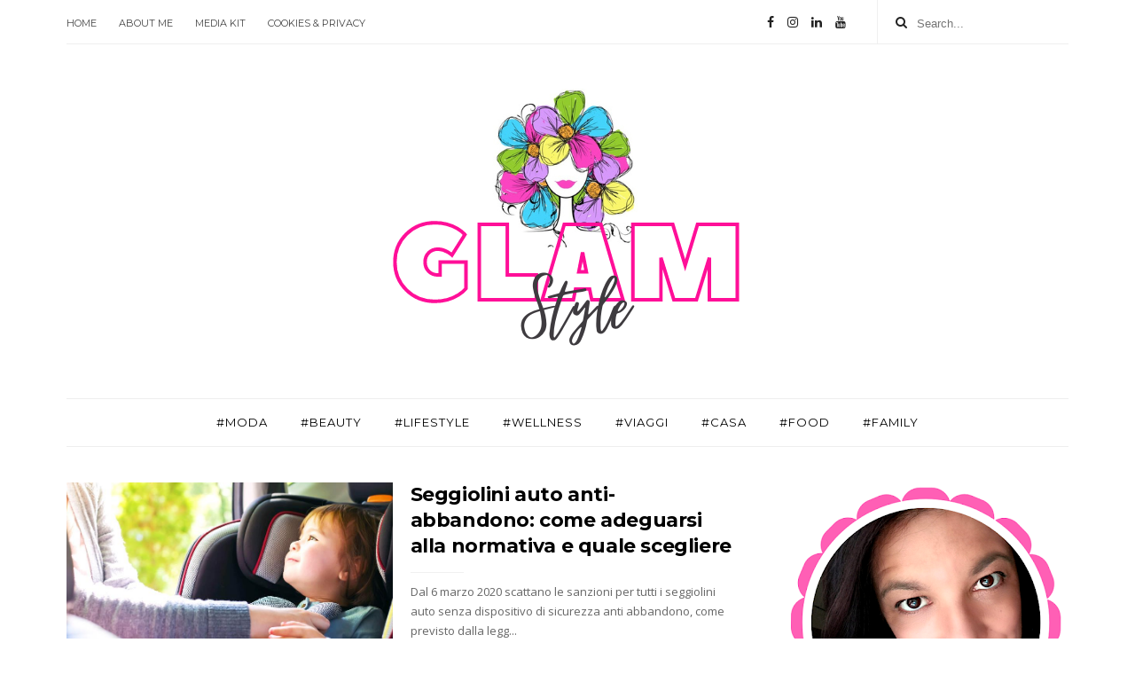

--- FILE ---
content_type: text/html; charset=UTF-8
request_url: https://www.aglamorouslifestyle.com/2019/
body_size: 75077
content:
<!DOCTYPE html>
<html dir='ltr' xmlns='http://www.w3.org/1999/xhtml' xmlns:b='http://www.google.com/2005/gml/b' xmlns:data='http://www.google.com/2005/gml/data' xmlns:expr='http://www.google.com/2005/gml/expr'>
<head>
<link href='https://www.blogger.com/static/v1/widgets/335934321-css_bundle_v2.css' rel='stylesheet' type='text/css'/>
<!--[if IE]><script type="text/javascript" src="https://www.blogger.com/static/v1/jsbin/3382421118-ieretrofit.js"></script> <![endif]-->
<script async='async' crossorigin='anonymous' src='https://pagead2.googlesyndication.com/pagead/js/adsbygoogle.js?client=ca-pub-9107167494256826'></script>
<!-- Google tag (gtag.js) -->
<script async='async' src='https://www.googletagmanager.com/gtag/js?id=UA-79887251-1'></script>
<script>
  window.dataLayer = window.dataLayer || [];
  function gtag(){dataLayer.push(arguments);}
  gtag('js', new Date());

  gtag('config', 'UA-79887251-1');
</script>
<meta charset='utf-8'/>
<meta content='IE=edge' http-equiv='X-UA-Compatible'/>
<meta content='width=device-width,initial-scale=1.0,minimum-scale=1.0,maximum-scale=1.0' name='viewport'/>
<link href='//fonts.googleapis.com/css?family=Montserrat:400,700|Roboto:400,700,500,700italic,500italic,400italic|Open+Sans:400,700,700italic,400italic' rel='stylesheet' type='text/css'/>
<link href='https://fonts.googleapis.com/css?family=Droid+Serif:900italic,900,800italic,800,700,700italic,600,600italic,500,500italic,400,400italic,300,300italic,200,200italic,100,100italic&subset=latin,latin-ext' rel='stylesheet' type='text/css'/>
<link href='//maxcdn.bootstrapcdn.com/font-awesome/4.6.3/css/font-awesome.min.css' rel='stylesheet'/>
<meta content='text/html; charset=UTF-8' http-equiv='Content-Type'/>
<meta content='blogger' name='generator'/>
<link href='https://www.aglamorouslifestyle.com/favicon.ico' rel='icon' type='image/x-icon'/>
<link href='https://www.aglamorouslifestyle.com/2019/' rel='canonical'/>
<link rel="alternate" type="application/atom+xml" title="GLAM STYLE - Atom" href="https://www.aglamorouslifestyle.com/feeds/posts/default" />
<link rel="alternate" type="application/rss+xml" title="GLAM STYLE - RSS" href="https://www.aglamorouslifestyle.com/feeds/posts/default?alt=rss" />
<link rel="service.post" type="application/atom+xml" title="GLAM STYLE - Atom" href="https://www.blogger.com/feeds/606433865511013653/posts/default" />
<!--Can't find substitution for tag [blog.ieCssRetrofitLinks]-->
<meta content='Magazine al femminile per ragazze over: moda, beauty, lifestyle, viaggi, wellness e tanto altro' name='description'/>
<meta content='https://www.aglamorouslifestyle.com/2019/' property='og:url'/>
<meta content='GLAM STYLE' property='og:title'/>
<meta content='Magazine al femminile per ragazze over: moda, beauty, lifestyle, viaggi, wellness e tanto altro' property='og:description'/>
<title>
2019 - GLAM STYLE
</title>
<!-- Description and Keywords (start) -->
<meta content='YOUR KEYWORDS HERE' name='keywords'/>
<!-- Description and Keywords (end) -->
<meta content='Magazine al femminile per ragazze over: moda, beauty, lifestyle, viaggi, wellness e tanto altro' name='og:description'/>
<meta content='GLAM STYLE' property='og:site_name'/>
<meta content='https://www.aglamorouslifestyle.com/' name='twitter:domain'/>
<meta content='2019' name='twitter:title'/>
<meta content='summary' name='twitter:card'/>
<meta content='2019' name='twitter:title'/>
<meta content='Magazine al femminile per ragazze over: moda, beauty, lifestyle, viaggi, wellness e tanto altro' name='twitter:description'/>
<!-- Social Media meta tag need customer customization -->
<meta content='Facebook App ID here' property='fb:app_id'/>
<meta content='Facebook Admin ID here' property='fb:admins'/>
<meta content='@username' name='twitter:site'/>
<meta content='@username' name='twitter:creator'/>
<style id='page-skin-1' type='text/css'><!--
/*
-----------------------------------------------
Blogger Template Style
Name:     Hilary Clean & Responsive Blogger Template
Designer: BeautyTemplates
Url     : www.beautytemplates.com
Version : Free Version
----------------------------------------------- */
/* Variable definitions
-----------------------
<Variable name="keycolor" description="Main Color" type="color" default="#1e87f0"/>
<Variable name="body.background" description="Background" type="background" color="#ffffff" default="$(color) url() repeat scroll top left"/>
<Variable name="color.theme" description="Color Theme" type="color" default="#f2132d"/>
-----------------------
*/
a,abbr,acronym,address,applet,b,big,blockquote,body,caption,center,cite,code,dd,del,dfn,div,dl,dt,em,fieldset,font,form,h1,h2,h3,h4,h5,h6,html,i,iframe,img,ins,kbd,label,legend,li,object,p,pre,q,s,samp,small,span,strike,strong,sub,sup,table,tbody,td,tfoot,th,thead,tr,tt,u,ul,var{padding:0;border:0;outline:0;vertical-align:baseline;background:0 0;margin:0}
ins{text-decoration:underline}
del{text-decoration:line-through}
dl,ul{list-style-position:inside;font-weight:700;list-style:none;}
ul li{list-style:none}
caption,th{text-align:center}
img{border:none;position:relative}
.clear{clear:both}
.section,.widget,.widget ul{margin:0;padding:0}
h1,h2,h3,h4,h5,h6{padding:0;margin:0}
a:link,a:hover,a:visited{color:#f01e87;text-decoration:none}
:focus{outline:0}
a img{border:0}
#navbar-iframe{display:none;height:0;visibility:hidden}
span.item-control,a.quickedit{display:none!important}
body{background:#ffffff url() repeat scroll top left;color:#222;font-size:14px;font-family:'Open Sans',sans-serif;line-height:22px;padding:0;word-wrap:break-word}
.preload{display:none!important}
code{padding:2px 4px;font-size:90%;color:#c7254e;background-color:#f9f2f4;border-radius:4px}
.archive .home-link,.index .home-link{display:none}
.uk-post-title,h2.post-title,h3.wrp-titulo,.PopularPosts ul li a,.item .post-title,.static_page .post-title,.related-title a,.cmmwidget a,ul.post-nav span,.comments h4,.comments .comments-content .comment-header a,ul.post-nav{font-family:'Roboto',sans-serif}
p.recent-des,.resumo span,.resumo a,.item .post-body,.static_page .post-body{font-family:'Open Sans',sans-serif}
.status-msg-body{font-size:13px}
.status-msg-wrap{font-size:13px;margin:0 auto 25px}
.status-msg-border{border:1px solid #f0f0f0;opacity:1}
.status-msg-bg{background-color:#fff}
.status-msg-wrap a:hover{text-decoration:underline}
#outer-wrapper{max-width:1130px;margin:0 auto;background-color:#FFF;}
.row{width:1130px}
#topnav{width:100%;height:50px;margin:0}
.tm-head{margin:0 auto;height:49px;line-height:49px;    border-bottom: 1px solid #eee;}
.tm-menu{float:left}
ul#nav {text-align: center;}
#nav1 li{float:left;display:inline-block;line-height:49px;padding:0;margin-right:15px}
#nav1 li a{ margin-right: 10px;
font-family: 'Montserrat';
position: relative;
display: inline-block;
font-size: 11px;
font-weight: 400;
text-decoration: none;
text-transform: uppercase;
-webkit-transition: all 0.35s ease-in-out;
-moz-transition: all 0.35s ease-in-out;
-ms-transition: all 0.35s ease-in-out;
-o-transition: all 0.35s ease-in-out;
transition: all 0.35s ease-in-out;
color: #444;}
#nav1 li a:hover,.tn-head #social-top ul li a:hover{color:#f01e87}
.tm-menu ul li a .fa{margin-right:5px}
.tn-right{float:right;height:50px}
.social-area{float:left;margin-right: 10px;}
.tm-head #social-top{position:relative;display:block;margin-right:0}
.tm-head #social-top ul{overflow:hidden}
.tm-head #social-top ul li{line-height:50px;display:block;float:left;margin-left:15px;padding:0}
.tm-head #social-top ul li a{display:block;float:left;text-decoration:none;font-size:14px;color:#222}
.tm-head #social-top ul li a:before{display:inline-block;font-family:FontAwesome;font-style:normal;font-weight:400;-webkit-font-smoothing:antialiased;-moz-osx-font-smoothing:grayscale}
.tm-head #social-top ul li a:hover{color:#f01e87}
#social-top .facebook:before{content:"\f09a"}
#social-top .reddit:before{content:"\f281"}
#social-top .snapchat:before{content:"\f2ac"}
#social-top .vk:before{content:"\f189"}
#social-top .bloglovin:before{content:"\f004"}
#social-top .twitter:before{content:"\f099"}
#social-top .gplus:before{content:"\f0d5"}
#social-top .rss:before{content:"\f09e"}
#social-top .vimeo:before{content:"\f27d"}
#social-top .youtube:before{content:"\f167"}
#social-top .skype:before{content:"\f17e"}
#social-top .stumbleupon:before{content:"\f1a4"}
#social-top .tumblr:before{content:"\f173"}
#social-top .vine:before{content:"\f1ca"}
#social-top .stack-overflow:before{content:"\f16c"}
#social-top .linkedin:before{content:"\f0e1"}
#social-top .dribbble:before{content:"\f17d"}
#social-top .soundcloud:before{content:"\f1be"}
#social-top .behance:before{content:"\f1b4"}
#social-top .digg:before{content:"\f1a6"}
#social-top .instagram:before{content:"\f16d"}
#social-top .pinterest:before{content:"\f0d2"}
#social-top .delicious:before{content:"\f1a5"}
#social-top .codepen:before{content:"\f1cb"}
.uk-search-header{    position: relative;
height: 49px;
margin: 0;
padding-left: 20px;
border-left: 1px solid #f0f0f0;
font-size: 12px;
float: right;
margin-left: 10px;
background: #fff;}
.uk-search-header .fa-search{    color: #222;
position: absolute;
line-height: 50px;
font-size: 14px;}
.uk-search-header .uk-searchbox-header{height: 50px;
border: 0;
background-color: transparent;
padding-left: 24px;
font-size: 12x;
color: #000;}
#header-blog{padding:50px 0;background-color:#fff;position:relative;    text-align: center;}
.header-content{margin:0 auto;overflow:hidden}
.header-logo img{height:auto;margin:15px 0 0;max-width:100%;margin: 0 auto;}
.Header h1{color:#171717;margin-bottom:10px;margin-top:15px;font-size:30px}
.header-ads{width:729px;max-width:100%;max-height:90px;float:right;margin:0}
#ads-content .widget h2{display:none}
#header-navigation{margin:0 auto;top:0;height:55px}
.nav-wrapper{font-family:'Montserrat',sans-serif;    width: 100%;
margin: 0 auto;
box-sizing: border-box;
height: 55px;
border-bottom: 1px solid #eee;
border-top: 1px solid #eee;}
.header-menu li.home-child{float:left;background-color:#000;height:55px;display:inline-block;padding:0;margin-right:1px;width:50px;text-align:center;margin-top:-1px;}
.header-menu li.home-child a{height:50px;line-height:51px;font-size:22px;font-weight:400;color:#FFF}
.header-menu li.home-child a:before{content:'\f015';display:inline-block;font-family:FontAwesome;font-style:normal;font-weight:400;line-height:normal}
.header-menu li.home-child:hover{}
#menu{display:none}
#menu ul li{height:55px;display:inline-block;padding:0;margin-right:1px;transition:all .3s ease-out!important;-webkit-transition:all .3s ease-out!important;-moz-transition:all .3s ease-out!important;-o-transition:all .3s ease-out!important;    margin-top: -1px;}
#menu ul li:hover{background-color:#000}
#menu ul li:hover a{color:#fff}
#menu ul li a{height: 55px;
line-height: 55px;
padding: 18px;
color: #000;
transition: all .3s ease-out!important;
-webkit-transition: all .3s ease-out!important;
-moz-transition: all .3s ease-out!important;
-o-transition: all .3s ease-out!important;
font-family: Montserrat, Helvetica, Arial, sans-serif;
font-weight: 400;
font-size: 13px;
letter-spacing: 1px;
text-transform: uppercase;}
#menu ul > li > a .fa{margin-right:8px}
#menu ul li.hasSub a:after{margin-left:8px;margin-top:0px;position:relative;display:inline-block;content:'\f107';font-family:FontAwesome;font-weight:400;font-size:11px;text-rendering:auto;transition:all .3s ease-out!important;-webkit-transition:all .3s ease-out!important;-moz-transition:all .3s ease-out!important;-o-transition:all .3s ease-out!important}
#menu ul li.hasSub ul li a:after{display:none!important}
#menu ul li:hover ul{left:auto;z-index:9999}
#menu ul li ul{position:absolute;left:-9999px;z-index:9999;width:170px;margin:0;padding:0;    text-align: left;box-shadow:0 1px 3px rgba(0,0,0,.3)}
#menu ul li ul li{background-color:#fff;float:none!important;display:block;padding:0;margin-right:0;height:auto}
#menu ul li ul li:hover{background-color:#000}
#menu ul li ul#sub-menu li a{
line-height: 36px;
text-decoration: none;
height: auto;
padding: 12px;
color: #000;
transition: all .3s ease-out!important;
-webkit-transition: all .3s ease-out!important;
-moz-transition: all .3s ease-out!important;
-o-transition: all .3s ease-out!important;
font-family: Montserrat, Helvetica, Arial, sans-serif;
font-weight: 400;
font-size: 13px;
letter-spacing: 1px;
text-transform: uppercase;}
#menu ul li ul#sub-menu li:hover a{color:#FFF!important}
#menu ul li ul li:hover a{color:#f01e87!important}
#menu ul li,#menu ul li ul,#menu ul li a,#menu ul li ul#sub-menu li a i{outline:0;transition:all 0s ease!important;-webkit-transition:all 0s ease!important;-moz-transition:all 0s ease!important;-o-transition:all 0s ease!important}
.selectnav{display:none}
#selectnav1{margin-top:10px}
select.selectnav{color:#fff;padding:6px 5px 5px;border:0;background-color:#292929;font:14px Roboto,sans-serif;cursor:pointer;width:100%;height:30px}
.header-random{position:relative;float:right}
.header-random li{list-style:none}
.header-random a.rdn-icon{-webkit-transition:all .3s ease-out 0;-moz-transition:all .3s ease-out 0;transition:all .3s ease-out 0;background-color:#000;cursor:pointer;display:block;height:50px;text-align:center;position:relative;right:0;top:-1px;width:50px;border-radius:0}
.header-random a.rdn-icon:before{color:#fff;content:'\f074';font-family:FontAwesome;font-size:16px;text-rendering:auto;-webkit-font-smoothing:antialiased;-moz-osx-font-smoothing:grayscale;line-height:50px}
#content-wrapper{margin:40px auto;overflow:hidden}
.error_page #main-wrapper{width:100%!important;margin:0!important}
.error_page .sidebar-wrapper,.error_page .status-msg-wrap{display:none}
#error-wrap{color:$(main.text.color);text-align:center;padding:60px 0 80px}
.error-item{font-size:160px;line-height:1;margin-bottom:20px}
#error-wrap h2{font-size:25px;padding:20px 0 10px}
#error-wrap .homepage{padding-top:10px;display:block}
#error-wrap .homepage i{font-size:20px}
#error-wrap .homepage:hover{text-decoration:underline}
#main-wrapper{float:left;overflow:hidden;width:750px;word-wrap:break-word}
#feat-sec h2,#feat-sec .widget-content{display:none}
div#feat-sec h2.title {
display: none!important;
}
.box-title h2{display:block!important;color:#222;font-family:"Montserrat",sans-serif;text-transform:uppercase;font-size:13px;font-weight:500;line-height:13px;margin-bottom:15px}
.box-title h2 a{color:#222}
.uk-featured-post{overflow:hidden;display:block;margin-bottom:25px}
.uk-featured-post .uk-column1{float:left;width:67%;box-sizing:border-box;padding-right:20px}
.uk-featured-post .uk-column2{float:right;width:32%}
.uk-featured-post .uk-column2 .item2{margin-bottom:15px}
.uk-featured-item{overflow:hidden;position:relative;padding:0}
.uk-post-thumb{width:100%;height:150px;display:block;overflow:hidden;position:relative}
.uk-post-thumb .uk-image{display:block;height:150px;overflow:hidden}
.uk-column1 .uk-post-thumb,.uk-column1 .uk-post-thumb .uk-image{height:308px}
.uk-post-caption{position:relative;width:100%;padding:10px 0 0;box-sizing:border-box}
.uk-column1 .uk-post-caption{padding:18px 0 0}
.uk-post-title{    margin-bottom: 5px;
font-size: 16px;
line-height: 22px;
font-family: 'Montserrat';
font-weight: 700;
letter-spacing: -0.4px;
margin: 0 0 5px;}
.uk-column1 .uk-post-title{    font-size: 22px;
font-family: 'Montserrat';
line-height: 28px;
font-weight: 700;
letter-spacing: -0.4px;
margin: 0 0 5px;}
.uk-post-title a{color:#222}
.uk-post-title a:hover{color:#f01e87}
.uk-post-meta{font-weight:400;display:inline-block}
.uk-snippet span{margin-top: 0;
color: #666666;
font-size: 13px;
line-height: 22px;
margin: 0 0 10px;
font-family: 'Open Sans',sans-serif;}
.uk-post-meta span{float:left;    padding: 0;
margin: 0;
font-family: 'Montserrat', sans-serif;
display: inline-block;
font-size: 10px;
text-transform: uppercase;
color: #666;}
.uk-column1 .uk-post-meta span{font-size:11px;line-height:1.3em}
.uk-post-meta span strong{color:#222}
.uk-post-meta span:after{content:"-";margin:0 8px}
.uk-post-meta span.uk-date:after{display:none}
.uk-column1 .meta-border{margin:3px 0 8px}
.uk-post-thumb > a:before {
position: absolute;
content: '';
width: 100%;
height: 100%;
background-color: #000;
opacity: 0;
left: 0;
top: 0;
-webkit-transition: all 0.35s ease-in-out;
-moz-transition: all 0.35s ease-in-out;
-ms-transition: all 0.35s ease-in-out;
-o-transition: all 0.35s ease-in-out;
transition: all 0.35s ease-in-out;
}
.uk-post-thumb:hover > a:before {
opacity: 0.3;
}
ul.roma-widget li {
padding: 0!important;
}
ul.roma-widget {
border: 1px solid #eee;
}
#ads-home{width:728px;max-width:100%;max-height:90px;margin:0 auto 25px;overflow:hidden}
#ads-home .widget{line-height:0}
#ads-home .widget h2{display:none}
.post{display:block;overflow:hidden;word-wrap:break-word}
.index .post,.archive .post{    margin-bottom: 40px;
padding-bottom: 40px;
border-bottom: 1px solid #f2f2f2;}
.index .post-outer:nth-of-type(1) .post{padding-top:0}
.block-image{float:left;width:49%;position:relative;padding-right:20px;}
.block-image .thumb{width:100%;position:relative;display:block;overflow:hidden}
.block-image .thumb a{width:100%;display:block;height:250px}
.block-image .thumb > a:before {
position: absolute;
content: '';
width: 100%;
height: 100%;
background-color: #000;
opacity: 0;
left: 0;
top: 0;
-webkit-transition: all 0.35s ease-in-out;
-moz-transition: all 0.35s ease-in-out;
-ms-transition: all 0.35s ease-in-out;
-o-transition: all 0.35s ease-in-out;
transition: all 0.35s ease-in-out;
}
.block-image .thumb:hover > a:before {
opacity: 0.3;
}
.postags a{
font-family: Montserrat;
text-transform: uppercase;
letter-spacing: 1px;
font-weight: 400;
font-style: normal;
font-size: 11px;
opacity: 1;
visibility: visible;
position:relative;
-webkit-transition: all .3s linear;
-moz-transition: all .3s linear;
-ms-transition: all .3s linear;
-o-transition: all .3s linear;
transition: all .3s linear;}
.postags a{display:none}
.postags a:first-child{display:inline-block}
.postags {margin-bottom: 12px;
}
/*** About Widget ***/
.about-widget {
float: left;
text-align: center;
width: 100%;
}
.about-widget > img {
display: inline-block;
margin-bottom: 25px;
-webkit-border-radius: 50%;
-moz-border-radius: 50%;
-ms-border-radius: 50%;
-o-border-radius: 50%;
border-radius: 50%;
}
.about-widget > p {
float: left;
width: 100%;
}
.postags a:after {
content: '';
display: block;
position: absolute;
width: 0%;
left: 0;
height: 1px;
background-color: rgba(26,26,26,.6);
bottom: -1px;
-webkit-transition: width .3s linear;
-moz-transition: width .3s linear;
-ms-transition: width .3s linear;
-o-transition: width .3s linear;
transition: width .3s linear;
}
.postags a:hover:after {
width: 100%;
}
div#meta-post {
display: inline-block;
}
abbr.published.timeago {
position: relative;
display: inline-block;
font-size: 11px;
font-weight: 300;
text-transform: uppercase;
font-family: 'Cambria', sans-serif;
color: #B7B7B7;
}
.post:nth-child(2) .postags a{background-color: #000000 !important;
color: #fff !important;}
div#meta-post:before {
display: inline-block;
content: '|';
margin-left: 7px;
margin-right: 7px;
height: -5px;
color: #bbb;
}
.post-outer:nth-child(1) .postags a {
color:#ff64cc !important;
}
.post-outer:nth-child(1) .postags a:after {
background-color: #ff64cc;
}
.post-outer:nth-child(2) .postags a {
color: #1bbc9b !important;
}
.post-outer:nth-child(2) .postags a:after {
background-color: #1bbc9b;
}
.post-outer:nth-child(3) .postags a {
color:#f39c12 !important;
}
.post-outer:nth-child(3) .postags a:after {
background-color: #f39c12;
}
.post-outer:nth-child(4) .postags a {
color: #358FE7 !important;
}
.post-outer:nth-child(4) .postags a:after {
background-color: #358FE7;
}
.post-outer:nth-child(5) .postags a {
color: #82A805 !important;
}
.post-outer:nth-child(5) .postags a:after {
background-color: #82A805;
}
.post-outer:nth-child(6) .postags a {
color: #f80029 !important;
}
.post-outer:nth-child(6) .postags a:after {
background-color: #f80029;
}
.post-outer:nth-child(7) .postags a {
color: #000000 !important;
}
.post-outer:nth-child(7) .postags a:after {
background-color: #000000;
}
.post-outer:nth-child(8) .postags a {
color:#19dada !important;
}
.post-outer:nth-child(8) .postags a:after {
background-color: #19dada;
}
.retitle h2{margin:8px 0;display:block}
.post h2 a {font-size: 22px;
line-height: 28px;
font-family: 'Montserrat';
font-weight: 700;
letter-spacing: -0.4px;
margin: 0 0 5px;    text-transform: none;color:#000;        background-image: linear-gradient(0,transparent 0%,rgba(26,26,26,.6) 0);
background-image: -webkit-linear-gradient(0,transparent 0%,rgba(26,26,26,.6) 0);
background-image: -moz-linear-gradient(0,transparent 0%,rgba(26,26,26,.6) 0);
background-repeat: no-repeat;
background-position: bottom left;
-webkit-background-size: 0% 1px;
background-size: 0% 1px;
-webkit-transition: background .2s linear;
-moz-transition: background .2s linear;
-ms-transition: background .2s linear;
-o-transition: background .2s linear;
transition: background .2s linear;}
.post h2 a:hover{    -webkit-background-size: 100% 1px;
background-size: 100% 1px;}
.post_author_date{color:#C4C4C4;font-size:13px;font-weight:400;line-height:23px;margin:0 0 25px;text-transform:uppercase}
.post_author{font-weight:600;margin-right:5px}
div.post_author_date a{text-decoration:none}
.resumo{    color: #666666;
font-family: 'Droid Serif';
font-size: 13px;
line-height: 22px;
margin: 0 0 10px;}
.resumo span{display:block;margin-bottom:10px}
.resumo a{background-color:#171717;color:#fff!important;font-size:11px;font-weight:700;line-height:19px;display:inline-block;padding:0 6px}
.resumo a:hover{background-color:#f01e87}
.post .post-bottom {
position: relative;
font-size: 10px;
padding: 10px 0 0;
}
.post .post-bottom .post-comment, .post .post-bottom .post-views {
position: relative;
display: inline-block;
margin: 0 15px 0 0;
text-transform: uppercase;
}
.post .post-bottom .post-comment a,.post .post-bottom .post-views {
color: #B7B7B7;
line-height: 1.42857143;
-webkit-transition: all 0.35s ease-in-out;
-moz-transition: all 0.35s ease-in-out;
-ms-transition: all 0.35s ease-in-out;
-o-transition: all 0.35s ease-in-out;
transition: all 0.35s ease-in-out;
font-family: 'Cambria', sans-serif;
}
.post-views i, .post-comment a i {
display: inline-block;
margin: 0 1px 0 0;
}
.post-share-bar {
display: block;
text-align: left;
line-height: 0;
}
.post-share-bar-inner {
position: relative;
display: inline-block;
cursor: pointer;
height: 32px;
width: 32px;
border: 1px solid #cbcbcb;
border-radius: 50%;
}
.post-share-bar-inner:before {
display: block;
position: absolute;
left: 0;
top: 0;
content: "\f064";
font-family: FontAwesome;
line-height: 33px;
width: 32px;
text-align: center;
font-size: 14px;
-webkit-transition: all .3s linear;
-moz-transition: all .3s linear;
-ms-transition: all .3s linear;
-o-transition: all .3s linear;
transition: all .3s linear;
}
.post-share-bar-inner:hover:before {
opacity: .5;
}
.share-bar-total {
display: inline-block;
z-index: -1;
pointer-events: none;
line-height: 33px;
white-space: nowrap;
vertical-align: top;
margin-left: 10px;
color: #cbcbcb;
-webkit-transition: all .2s linear;
-moz-transition: all .2s linear;
-ms-transition: all .2s linear;
-o-transition: all .2s linear;
transition: all .2s linear;
}
.post-share-bar .share-bar-el {
display: block;
background-color: #fff;
padding-left: 2px;
padding-right: 2px;
position: absolute;
opacity: 0;
visibility: hidden;
left: 0;
top: 0;
text-align: center;
z-index: 1;
-webkit-transition: all .3s linear;
-moz-transition: all .3s linear;
-ms-transition: all .3s linear;
-o-transition: all .3s linear;
transition: all .3s linear;
backface-visibility: hidden;
-webkit-backface-visibility: hidden;
transition-delay: 0s;
-webkit-transition-delay: 0s;
}
.share-bar-el i {
display: block;
text-align: center;
font-size: 14px;
height: 32px;
width: 32px;
line-height: 32px;
border-radius: 50%;
color: #fff;
-webkit-transition: all .3s linear;
-moz-transition: all .3s linear;
-ms-transition: all .3s linear;
-o-transition: all .3s linear;
transition: all .3s linear;
transition-delay: 0s !important;
-webkit-transition-delay: 0s !important;
}
.share-bar-el:hover i, .share-bar-icon:hover i {
background-color: #111;
border-color: #111;
color: #fff;
}
.post-share-bar-inner:hover .share-bar-el {
visibility: visible;
pointer-events: auto;
opacity: 1;
z-index: 0;
}
.post-share-bar-inner .share-bar-el:nth-child(1) {
-webkit-transform: translate3d(32px, 0, 0);
-moz-transform: translate3d(32px, 0, 0);
-ms-transform: translate3d(32px, 0, 0);
-o-transform: translate3d(32px, 0, 0);
transform: translate3d(32px, 0, 0);
}
.post-share-bar-inner:hover .share-bar-el:nth-child(1) {
-webkit-transition: all .3s linear;
-moz-transition: all .3s linear;
-ms-transition: all .3s linear;
-o-transition: all .3s linear;
transition: all .3s linear;
}
.post-share-bar-inner .share-bar-el:nth-child(2) {
z-index: 2;
-webkit-transform: translate3d(32px, 0, 0);
-moz-transform: translate3d(32px, 0, 0);
-ms-transform: translate3d(32px, 0, 0);
-o-transform: translate3d(32px, 0, 0);
transform: translate3d(32px, 0, 0);
}
.post-share-bar-inner:hover .share-bar-el:nth-child(2) {
-webkit-transition: all .3s linear;
-moz-transition: all .3s linear;
-ms-transition: all .3s linear;
-o-transition: all .3s linear;
transition: all .3s linear;
-webkit-transform: translateX(68px);
-moz-transform: translateX(68px);
-ms-transform: translateX(68px);
-o-transform: translateX(68px);
transform: translateX(68px);
transition-delay: .1s;
-webkit-transition-delay: .1s;
}
.post-share-bar-inner .share-bar-el:nth-child(3) {
z-index: 3;
-webkit-transform: translateX(68px);
-moz-transform: translateX(68px);
-ms-transform: translateX(68px);
-o-transform: translateX(68px);
transform: translateX(68px);
}
.post-share-bar-inner:hover .share-bar-el:nth-child(3) {
-webkit-transform: translateX(104px);
-moz-transform: translateX(104px);
-ms-transform: translateX(104px);
-o-transform: translateX(104px);
transform: translateX(104px);
transition-delay: .2s;
-webkit-transition-delay: .2s;
}
.post-share-bar-inner .share-bar-el:nth-child(4) {
-webkit-transform: translateX(104px);
-moz-transform: translateX(104px);
-ms-transform: translateX(104px);
-o-transform: translateX(104px);
transform: translateX(104px);
z-index: 4;
}
.post-share-bar-inner:hover .share-bar-el:nth-child(4) {
-webkit-transform: translateX(140px);
-moz-transform: translateX(140px);
-ms-transform: translateX(140px);
-o-transform: translateX(140px);
transform: translateX(140px);
transition-delay: .3s;
-webkit-transition-delay: .3s;
}
.post-share-bar-inner .share-bar-el:nth-child(5) {
-webkit-transform: translateX(140px);
-moz-transform: translateX(140px);
-ms-transform: translateX(140px);
-o-transform: translateX(140px);
transform: translateX(140px);
z-index: 5;
}
.post-share-bar-inner:hover .share-bar-el:nth-child(5) {
-webkit-transform: translateX(176px);
-moz-transform: translateX(176px);
-ms-transform: translateX(176px);
-o-transform: translateX(176px);
transform: translateX(176px);
transition-delay: .4s;
-webkit-transition-delay: .4s;
}
.post-share-bar-inner .share-bar-el:nth-child(6) {
-webkit-transform: translateX(176px);
-moz-transform: translateX(176px);
-ms-transform: translateX(176px);
-o-transform: translateX(176px);
transform: translateX(176px);
z-index: 6;
}
.post-share-bar-inner:hover .share-bar-el:nth-child(6) {
-webkit-transform: translateX(212px);
-moz-transform: translateX(212px);
-ms-transform: translateX(212px);
-o-transform: translateX(212px);
transform: translateX(212px);
transition-delay: .5s;
-webkit-transition-delay: .5s;
}
.post-share-bar-inner .share-bar-el:nth-child(7) {
-webkit-transform: translateX(212px);
-moz-transform: translateX(212px);
-ms-transform: translateX(212px);
-o-transform: translateX(212px);
transform: translateX(212px);
z-index: 7;
}
.post-share-bar-inner:hover .share-bar-el:nth-child(7) {
-webkit-transform: translateX(248px);
-moz-transform: translateX(248px);
-ms-transform: translateX(248px);
-o-transform: translateX(248px);
transform: translateX(248px);
transition-delay: .5s;
-webkit-transition-delay: .5s;
}
.post-share-bar-inner .share-bar-el:nth-child(8) {
-webkit-transform: translateX(248px);
-moz-transform: translateX(248px);
-ms-transform: translateX(248px);
-o-transform: translateX(248px);
transform: translateX(248px);
z-index: 8;
}
.post-share-bar-inner:hover .share-bar-el:nth-child(8) {
-webkit-transform: translateX(284px);
-moz-transform: translateX(284px);
-ms-transform: translateX(284px);
-o-transform: translateX(284px);
transform: translateX(284px);
transition-delay: .6s;
-webkit-transition-delay: .6s;
}
.post-share-bar-inner .share-bar-el:nth-child(9) {
-webkit-transform: translateX(284px);
-moz-transform: translateX(284px);
-ms-transform: translateX(284px);
-o-transform: translateX(284px);
transform: translateX(284px);
z-index: 9;
}
.post-share-bar-inner:hover .share-bar-el:nth-child(9) {
-webkit-transform: translateX(320px);
-moz-transform: translateX(320px);
-ms-transform: translateX(320px);
-o-transform: translateX(320px);
transform: translateX(320px);
transition-delay: .7s;
-webkit-transition-delay: .7s;
}
/* social color */
.icon-facebook i, .bg-facebook {
background-color: #899DCE;
}
.icon-twitter i, .bg-twitter {
background-color: #60D2F5;
}
.icon-google i, .bg-google {
background-color: #DC4047;
}
.icon-youtube i, .bg-youtube {
background-color: #EF464B;
}
.icon-linkedin i, .bg-linkedin {
background-color: #007BB6;
}
.icon-pinterest i, .bg-pinterest {
background-color: #F74C53;
}
.icon-flickr i, .bg-flickr {
background-color: #FF0082;
}
.icon-tumblr i, .bg-tumblr {
background-color: #32506D;
}
.icon-skype i {
background-color: #00AAE1;
}
.icon-reddit i {
background-color: #F16A5A;
}
.icon-email i {
background-color: #ffcf51;
}
.icon-digg i {
background-color: #505050;
}
.icon-vimeo i, .bg-vimeo {
background-color: #44BBE1;
}
.icon-rss i {
background-color: #F4A62A;
}
.icon-dribbble i, .bg-dribbble {
background-color: #FB70A6;
}
.icon-instagram i, .bg-instagram {
background-color: #709CBF;
}
.icon-500px i {
background-color: #222222;
}
.icon-vk i {
background-color: #4C66A4;
}
.icon-soundcloud i, .bg-soundcloud {
background-color: #fd794a;
}
span.share-bar-total {
/* font-family: "Noto Sans"; */
text-transform: capitalize;
font-weight: 400;
font-style: normal;
color: #bbb;
font-size: 12px;
opacity: 1;
visibility: visible;
-webkit-transition: opacity .24s ease-in-out;
-moz-transition: opacity .24s ease-in-out;
transition: opacity .24s ease-in-out;
}
.meta-border{display:block;width:60px;height:1px;background-color:#f0f0f0;margin:6px 0 10px}
.widget iframe,.widget img{max-width:100%}
.index .post-footer,.archive .post-footer{display:none!important}
.index .post h2,.archive .post h2{margin:0 0 8px;padding:0}
.item .post,.static_page .post{padding:0 0 25px}
.date-header{color:#222;display:block;overflow:hidden;font-size:12px;font-weight:400;line-height:1.3em;margin:0!important;padding:0}
.date-header a{color:#222}
#meta-post a {    font-family: 'Montserrat', sans-serif;
display: inline-block;
font-size: 11px;
text-transform: uppercase;
color: #666;}
#meta-post a:after{content:"-";margin:0 8px}
.post-meta{color:#222;display:block;font-size:12px;font-weight:400;line-height:1.3em;margin:0;padding:0}
.hreview{display:none!important}
.breadcrumbs .fa-angle-right:before{margin:0 5px}
.breadcrumbs{    margin: 0;
margin-bottom: 10px;
font-family: 'Montserrat', sans-serif;
display: inline-block;
font-size: 10px;
text-transform: uppercase;
color: #666;}
.breadcrumbs i{color:#888}
.breadcrumbs span a{color:#222}
.breadcrumbs span{color:#888}
.breadcrumbs span a:hover{color:#f01e87}
.item article{margin-top:20px}
.item .post-head,.static_page .post-head{    position: relative;
margin: 0 0 10px;
border-top: 1px solid #f8f8f8;
padding-top: 15px;}
.item .post-title,.static_page .post-title{display: inline-block;
position: relative;
font-size: 32px;
line-height: 40px;
font-family: 'Montserrat';
font-weight: 700;
letter-spacing: -0.4px;
margin: 0 0 5px;
text-transform: none;
color: #000;}
.item .post-body,.static_page .post-body{width:100%;font-size:15px;line-height:1.5em;overflow:hidden}
.item .post-outer{padding:0}
.item .post-body img{max-width:100%}
.post-meta a,.post-meta i{color:#222}
.post-meta .post-author a:after{content:"-";margin:0 6px 0 8px}
.post-timestamp{margin-left:0}
.label-head{position:relative;display:block;overflow:hidden;margin-top:20px;padding:0}
.label-head span{float:left;display:inline-block;font-size:10px;height:20px;line-height:19px;background-color:#f0f0f0;color:#222;padding:0 8px}
.label-head a{float:left;display:inline-block;font-size:10px;height:20px;line-height:19px;background-color:#222;color:#fff;padding:0 8px;margin-left:3px;margin-bottom:3px}
.label-head a:hover{background-color:#f01e87}
.main .widget{margin:0}
.main .Blog{border-bottom-width:0}
.share-art{position:relative;display:block;overflow:hidden;margin:30px 0;padding:15px 0;border-top:1px dotted #f0f0f0;border-bottom:1px dotted #f0f0f0}
.sa-title{display:block;float:left;height:30px;line-height:30px;margin:8px 15px 8px 0;padding:0}
.sa-title strong{font-size:16px;display:block}
.share-art a{float:left;font-size:12px;line-height:30px;color:#fff;-webkit-border-radius:2px;-moz-border-radius:2px;border-radius:2px;margin:8px 3px;padding:0 20px;height:30px;min-width:30px;text-align:center}
.share-art a:hover{background-color:#222;color:#fff}
.share-art a i.fa{margin-right:7px;font-size:15px}
.share-art .facebook{background-color:#003471}
.share-art .twitter{background-color:#00BFF3}
.share-art .pinterest{background-color:#C6393D}
.share-art .linkedin{background-color:#0077B5}
#related-posts{margin-bottom:10px}
.related-headline{display:block;color:#222;font-family:"Montserrat",sans-serif;text-transform:uppercase;font-size:13px;font-weight:500;line-height:13px;overflow:hidden;margin-bottom:15px}
.hide-label{display:none}
.related li{width:31%;position:relative;overflow:hidden;float:left;display:block;box-sizing:border-box;margin:0 0 0 3.5%;padding:0}
.related-thumb{width:100%;height:200px;overflow:hidden}
.related li .related-img{width:100%;height:200px;display:block}
.related-title a{
padding: 10px 5px 10px 0;
color: #222;
display: block;
color: #000;
font-size: 14px!important;
font-family: 'Montserrat';
font-weight: 700;
letter-spacing: -0.4px;
line-height: 18px;}
.related-title a:hover{color:#f01e87}
.related li:nth-of-type(1),.related li:nth-of-type(4),.related li:nth-of-type(7){margin-left:0}
.static_page .post-meta,.static_page .old_new{display:none}
.firstcharacter{float:left;color:#f01e87;font-size:75px;line-height:60px;padding-top:4px;padding-right:8px;padding-left:3px}
.post-body h1,.post-body h2,.post-body h3,.post-body h4,.post-body h5,.post-body h6{margin-bottom:15px;color:#222}
blockquote{font-style:italic;border-left:5px solid #222;font-size:18px;line-height:1.3em;margin:15px;padding:10px 15px}
blockquote:before{content:'\f10d';display:inline-block;font-family:FontAwesome;font-style:normal;font-weight:400;line-height:1;-webkit-font-smoothing:antialiased;-moz-osx-font-smoothing:grayscale;margin-right:10px}
blockquote:after{content:'\f10e';display:inline-block;font-family:FontAwesome;font-style:normal;font-weight:400;line-height:1;-webkit-font-smoothing:antialiased;-moz-osx-font-smoothing:grayscale;margin-left:10px}
.widget .post-body ul,.widget .post-body ol{line-height:1.5;font-weight:400}
.widget .post-body ul li{font-size:13px;margin:5px 0;padding:0;line-height:1.5}
.post-body ul li:before{content:"\f105";margin-right:5px;font-family:fontawesome}
.blogger-tab{display:block}
.comments{clear:both;margin-top:0;margin-bottom:0;color:#222}
.comments h4{font-size:13px;text-transform:capitalize;font-weight:400;padding:10px 0;margin:0;border-bottom:1px solid #eee}
.comments .comments-content{padding:10px 0}
.comments .comments-content .comment{margin-bottom:0;padding-bottom:8px}
.comments .comments-content .comment:first-child{padding-top:0}
.cmm-tabs .content-tab{background-color:transparent;padding:0}
.cmm-tabs-header{background-color:#171717;height:32px;margin-bottom:0px;position:relative}
.cmm-tabs-header h3 {display:inline-block;margin:0;color:#fff;font-family:'Montserrat',sans-serif;font-weight:500;text-transform:uppercase;font-size:13px;height:32px;line-height:32px;padding-left:10px}
.cmm-tabs-header h3 h9{display:none}
.simplyTab .cmm-tabs-header .wrap-tab{float:right}
.cmm-tabs-header .wrap-tab a{height:auto;line-height:32px;padding:0px 10px;font-size:14px;display:inline-block}
.cmm-tabs-header .wrap-tab li{float:left;width:auto}
.facebook-tab,.fb_iframe_widget_fluid span,.fb_iframe_widget iframe{width:100%!important}
.comments .item-control{position:static}
.comments .avatar-image-container{float:left}
.comments .avatar-image-container,.comments .avatar-image-container img{height:35px;max-height:35px;width:35px;max-width:35px;border-radius:2px}
.comments .comment-block{padding:10px;box-shadow:none;border:1px solid #eee;border-radius:2px}
.comments .comment-block,.comments .comments-content .comment-replies{margin-left:47px;margin-top:0}
.comments .comments-content .inline-thread{padding:0}
.comments .comments-content .comment-header{font-size:14px;border-bottom:1px solid #eee;padding:0 0 3px}
.comments .comments-content .user{font-style:normal;font-weight:500}
.comments .comments-content .icon.blog-author{font-weight:400}
.comments .comments-content .comment-content{text-align:justify;font-size:13px;color:#444;line-height:1.4em}
.comments .comment .comment-actions a{margin-right:5px;color:#fff;background-color:#171717;font-size:11px;font-weight:700;line-height:19px;display:inline-block;padding:0 6px}
.comments .comment .comment-actions a:hover{background-color:#f01e87;text-decoration:none}
.comments .comments-content .datetime{margin-left:0;float:right;font-size:11px}
.comments .comments-content .comment-header a{color:inherit}
.comments .comments-content .comment-header a:hover{color:#f01e87}
.comments .comments-content .icon.blog-author:before{content:"\f007";font-size:12px;font-family:FontAwesome}
.comments .thread-toggle{margin-bottom:4px;font-size:13px}
.comments .comments-content .comment-thread{margin:4px 0}
.comments .continue a{padding:0;padding-top:10px;font-size:13px;padding-left:47px;font-weight:700}
.comments .comments-content .loadmore.loaded{margin:0;padding:0}
.comments .comment-replybox-thread{margin:0}
iframe.blogger-iframe-colorize,iframe.blogger-comment-from-post{height:283px!important}
.cmm-tabs.simplyTab .content-tab{background-color:transparent;padding:0;margin-top:0}
.cmm-tabs.simplyTab .wrap-tab li a{font-family:'Roboto',sans-serif;text-transform:uppercase;color:#fff;font-weight:400;background-color:#222;height:32px;font-size:10px;letter-spacing:1px}
.cmm-tabs.simplyTab .wrap-tab li a.activeTab{background-color:#f01e87;color:#fff}
.posts-title h2 a:before{margin-right:10px}
.cmm-tabs.simplyTab .wrap-tab{float:right}
.cmm-tabs.simplyTab .wrap-tab li{padding:0;line-height: 0;margin-left:0}
.wrap-tab{list-style:none}
.content-tab{transition:all .0s ease;-webkit-transition:all .0s ease;-moz-transition:all .0s ease;-o-transition:all .0s ease}
#blog-pager{clear:both;text-align:center;margin:0;font-family:'Montserrat',sans-serif}
.index .blog-pager,.index #blog-pager{display:block}
.index .blog-pager,.index #blog-pager,.archive .blog-pager,.archive #blog-pager{text-align: left;
color: #a0a0a0;
padding: 1rem 2rem;
border: 3px black solid;
display: inline-block;
font-family: Montserrat, Helvetica, Arial, sans-serif;
font-weight: 700;
font-size: 16px;
line-height: 1;
letter-spacing: -1px;
text-transform: none;}
.showpageNum a,.showpage a,#blog-pager-newer-link a,#blog-pager-older-link a{    display: inline-block;
padding: 0 .5rem;color:#000}
.showpageNum a:hover,.showpage a:hover,#blog-pager-newer-link a:hover,#blog-pager-older-link a:hover{decoration:none;color:#f01e87}
.showpageOf{display:none;font-size:0}
.showpagePoint {
margin-right: .5em;
margin-left: 0.5em;
}
span.showpageNum:last-child a:after {
content: '\f178';
font-family: 'FontAwesome';
margin-left: .8em;
font-weight: 100;
}
span.showpageNum:last-child:before {
content: '...';
margin: 0 0.4em;
}
span.showpage:before {
content: '\f177';
font-family: 'FontAwesome';
margin-right: .8em;
font-weight: 100;
}
.feed-links{clear:both;display:none;line-height:2.5em}
.sidebar-wrapper{float:right;overflow:hidden;width:320px;padding-top:0;padding-bottom:20px;word-wrap:break-word;color:#666;line-height:1.5em}
.sidebar-wrapper .widget{    overflow: hidden;
margin: 0 0 50px;
}
.sidebar h2{    position: relative;    margin: 0 0 20px;}
.sidebar-wrapper .widget h2:before {
position: absolute;
content: '';
width: 100%;
height: 2px;
background-color: #eee;
top: 17px;
z-index: 0;
}
.sidebar-wrapper .widget h2 span {
position: relative;
display: inline-block;
font-size: 12px;
font-weight: 900;
text-transform: uppercase;
letter-spacing: 2px;
background-color: #fff;
padding: 0 10px 0 0;
z-index: 1;
color:#000;
}
.sidebar ul{list-style:none}
.sidebar li{margin:0;padding-bottom:.25em;padding-right:0;padding-top:0}
.sidebar .widget-content{margin:0}
#sidebar_tabs .widget h2{display:none}
#tab1,#tab2,#tab3{transition:all 0s ease;-webkit-transition:all 0s ease;-moz-transition:all 0s ease;-o-transition:all 0s ease}
.tab-opt{padding:0}
.tab-opt li{width:33.3333%;background-color:#171717;display:inline-block;padding:0;float:left}
.tab-opt{overflow:hidden;clear:both;margin:0 0 10px}
.tab-opt li.active,.tab-opt li.active a{background-color:#f01e87}
.tab-opt li a{text-align:center;padding:0;color:#fff;font-weight:500;font-size:11px;text-transform:uppercase;height:32px;line-height:32px;letter-spacing:1px;font-family:'Montserrat',sans-serif;display:block}
.tab-opt li:hover{background-color:#222}
#sidebar_tabs .cmmwidget{margin-bottom:20px}
.sidebar .roma-widget li:first-child,.sidebar .cmmwidget li:first-child{padding-top:0}
.list-label-widget-content li{display:block;padding:6px 0;    padding-bottom: 15px;
margin-bottom: 15px;
border-bottom: 1px solid rgba(255, 255, 255, .05);position:relative}
#footer .list-label-widget-content li{display:block;padding:6px 0;    padding-bottom: 20px;
margin-bottom: 20px;
border-bottom: 1px solid rgba(255, 255, 255, .05);position:relative}
.list-label-widget-content li:last-child{padding-bottom:0;border-bottom:0}
.list-label-widget-content li a,.list-label-widget-content li span:first-child{color:#222;font-size:13px;font-weight:400}
#footer .list-label-widget-content li a,#footer .list-label-widget-content li span:first-child{color:#fff;font-size:13px;font-weight:400}
.list-label-widget-content li a:hover,.list-label-widget-content li span:first-child{color:#f01e87}
.list-label-widget-content li span:last-child{color:#aaa;font-size:13px;font-weight:400;float:right}
.cloud-label-widget-content{margin-top:10px}
.cloud-label-widget-content span a{font-size:12px;color:#999;border:1px solid #eee;padding:7px 14px;float:left;position:relative;display:inline-block;margin:0 1px 1px 0;text-transform:capitalize}
#footer .cloud-label-widget-content span a{border:none;}
.cloud-label-widget-content span a:hover{color:#fff;background-color:#f01e87}
.cloud-label-widget-content span span{font-size:13px;color:#757575;background-color:#f9f9f9;padding:7px 14px;float:left;position:relative;display:inline-block;margin:0 5px 5px 0;text-transform:capitalize;-webkit-border-radius:3px;-moz-border-radius:3px;border-radius:3px}
.label-size-1,.label-size-2{opacity:100}
.FollowByEmail td{width:100%;float:left}
.FollowByEmail .follow-by-email-inner .follow-by-email-submit{margin-left:0;width:100%;border-radius:0;height:30px;font-size:11px;font-family:'Montserrat',sans-serif;color:#fff;background-color:#f01e87;text-transform:uppercase;letter-spacing:1px}
.FollowByEmail .follow-by-email-inner .follow-by-email-submit:hover{background-color:#171717;color:#FFF}
.FollowByEmail .follow-by-email-inner .follow-by-email-address{padding-left:10px;height:32px;border:1px solid #EEE;margin-bottom:5px;font:normal normal 13px Roboto;font-size:12px;box-sizing:border-box}
.FollowByEmail .follow-by-email-inner .follow-by-email-address:focus{border:1px solid #EEE}
.FollowByEmail .widget-content{background:#f0f0f0;padding:10px}
.FollowByEmail .widget-content:before{content:"Enter your email address to subscribe to this blog and receive notifications of new posts by email.";font-size:12px;color:#222;line-height:1.4em;margin-bottom:5px;padding:0 3px;display:block}
.flickr_widget .flickr_badge_image{float:left;margin-bottom:5px;margin-right:10px;overflow:hidden;display:inline-block}
.flickr_widget .flickr_badge_image:nth-of-type(4),.flickr_widget .flickr_badge_image:nth-of-type(8),.flickr_widget .flickr_badge_image:nth-of-type(12){margin-right:0}
.flickr_widget .flickr_badge_image img{max-width:67px;height:auto}
.flickr_widget .flickr_badge_image img:hover{opacity:.5}
#ArchiveList select{border:1px solid #EEE;padding:6px;width:100%;cursor:pointer;font:normal normal 13px Roboto}
.sidebar-wrapper .PopularPosts .item-thumbnail{margin:0 10px 0 0 !important;width:100%;height:220px;float:none;overflow:hidden}
.sidebar-wrapper .PopularPosts .item-snippet{display:none}
.sidebar-wrapper .PopularPosts ul li img{padding:0;width:100%;height:220px}
.PopularPosts .widget-content ul li{overflow:hidden;}
.sidebar .PopularPosts .widget-content ul li:first-child{padding-top:0;    border-top:none;}
.sidebar-wrapper .PopularPosts ul li a{        color: #000;
font-size: 15px!important;
font-family: 'Montserrat';
font-weight: 700;
line-height: 20px;
letter-spacing: -0.4px;}
.sidebar-wrapper .PopularPosts ul li a:hover{color:#f01e87}
.sidebar-wrapper .PopularPosts .item-title{    margin: 0;
padding: 0;
clear: both;
display: block;
padding: 18px 13px;
background-color: #fff;
border: 2px solid #fff;
margin-left: 15px;
margin-right: 15px;
margin-top: -30px;
-webkit-transition: all .3s linear;
-moz-transition: all .3s linear;
-ms-transition: all .3s linear;
-o-transition: all .3s linear;
transition: all .3s linear;
z-index: 9999;
position: relative;
text-align: center;}
.sidebar-wrapper .PopularPosts .item-title .popular_span{color:#C4C4C4;font-size:13px;font-style:normal;line-height:21px;margin-top:3px}
.PopularPosts .item-thumbnail{margin:0 10px 0 0 !important;width:105px;height:80px;float:left;overflow:hidden}
.PopularPosts .item-snippet{display:none}
.PopularPosts ul li img{padding:0;width:105px;height:80px}
.PopularPosts .widget-content ul li{overflow:hidden;padding:15px 0; }
.sidebar .PopularPosts .widget-content ul li:first-child{padding-top:0;    border-top:none;}
.PopularPosts ul li a{    color: #000;
font-size: 15px!important;
font-family: 'Montserrat';
font-weight: 700;
letter-spacing: -0.4px;
line-height: 18px;}
.PopularPosts ul li a:hover{color:#f01e87}
.PopularPosts .item-title{margin:0;padding:0}
.PopularPosts .item-title .popular_span{color:#C4C4C4;font-size:13px;font-style:normal;line-height:21px;margin-top:3px}
li.postz img {
height:auto;
width: 100%;
}
ul.roma-widget li {
position: relative;
overflow: hidden;
background-size: cover!important;
background-position: center center!important;
-webkit-transition: all 0.35s ease-in-out;
-moz-transition: all 0.35s ease-in-out;
-ms-transition: all 0.35s ease-in-out;
-o-transition: all 0.35s ease-in-out;
transition: all 0.35s ease-in-out;
padding:0px;
}
ul.roma-widget li~li {
border-top:1px solid #eee;
}
ul.roma-widget li a {
position: relative;
display: block;
padding:20px;
text-decoration: none;
background-color: rgba(255, 255, 255, 1);
-webkit-transition: all 0.35s ease-in-out;
-moz-transition: all 0.35s ease-in-out;
-ms-transition: all 0.35s ease-in-out;
-o-transition: all 0.35s ease-in-out;
transition: all 0.35s ease-in-out;
}
ul.roma-widget li a .post-title h6 {
position: relative;
font-size: 15px;
line-height: 22px;
color: #000;
-webkit-transition: all 0.35s ease-in-out;
-moz-transition: all 0.35s ease-in-out;
-ms-transition: all 0.35s ease-in-out;
-o-transition: all 0.35s ease-in-out;
transition: all 0.35s ease-in-out;
z-index: 1;
margin: 0 0 0 25px;
}
ul.roma-widget li a .post-title h6 {
margin:0;
}
ul.roma-widget li a .post-title h6 {
line-height: 19px;
}
ul.roma-widget .post-meta {
margin:0;
padding:0;
border:0;
}
ul.roma-widget li .post-meta .post-date:before {
content: '';
}
ul.roma-widget li a .post-date {
position: relative;
z-index: 1;
}
ul.roma-widget li a span {
display: none;
}
ul.roma-widget li:first-child a {
padding:0;
background-color: #000;
}
ul.roma-widget li:first-child a .post-image {
opacity: 0.6;
}
ul.roma-widget li:first-child a .post-image {
margin: 0;line-height: 0;
}
ul.roma-widget li:first-child .post-title {
position: absolute;
bottom: 35px;
}
ul.roma-widget li:first-child .post-title h6 {
font-size: 15px;
line-height: 21px;
color: #fff;
}
ul.roma-widget li:first-child  .post-meta {
position: absolute;
padding: 0 0 0 25px;
}
ul.roma-widget li a:hover {
background-color: rgba(0, 0, 0, 0.4);
}
ul.roma-widget li a:hover .post-title h6 {
color: #fff;
}
ul.roma-widget li:first-child a:hover {
background-color: rgba(0, 0, 0, 1);
}
ul.roma-widget li:first-child a .post-title h6 {
padding: 0 0 0 25px;
}
.post-date {
font-size: 11px;
font-weight: 300;
text-transform: uppercase;
font-family: 'Cambria', sans-serif;
color: #B7B7B7;
margin-top: 7px;
}
.box-title h2 span {
position: relative;
display: inline-block;
font-size: 12px;
font-weight: 900;
text-transform: uppercase;
letter-spacing: 2px;
background-color: #fff;
padding: 0 10px 0 0;
z-index: 1;
color: #000;
}
.box-title h2:before {
position: absolute;
content: '';
width: 100%;
height: 2px;
background-color: #eee;
top: 5px;
z-index: 0;
}
.box-title h2 {
position: relative;
margin: 0 0 30px;
}
.cmmwidget li .avatarImage{position:relative;overflow:hidden;padding:0}
.cmmwidget li{background:none!important;clear:both;list-style:none;word-break:break-all;display:block;overflow:hidden;margin:0;padding:10px 0}
.cmmwidget li span{margin-top:4px;color:#aaa;display:block;font-family:'Open Sans',sans-serif,sans-serif;line-height:1.3em;text-transform:lowercase;font-size:12px;font-weight:400}
.avatarRound{width:45px;height:45px}
img.rc-img{width:100%}
.cmmwidget a{color:#222;position:relative;font-size:14px;text-transform:capitalize;display:block;overflow:hidden;font-weight:500}
.cmmwidget a:hover{color:#f01e87}
.cmmwidget{list-style:none;padding:0}
.cmmwidget li .avatarImage{float:left;margin:0 10px 0 0}
.post-nav li{padding:0;display:inline-block;width:50%}
.post-nav li strong{display:block;padding:0 0 5px;font-weight:700;letter-spacing:1px;font-size:13px}
.post-nav li strong i{transition:all .0s ease;-webkit-transition:all .0s ease;-moz-transition:all .0s ease;-o-transition:all .0s ease}
.post-nav li.previous a strong:before,.post-nav li.next a strong:after{display:inline-block;font-family:FontAwesome;font-style:normal;font-weight:400}
.post-nav li.previous a strong:before{content:"\f104";margin-right:8px}
.post-nav li.next a strong:after{content:"\f105";margin-left:8px}
ul.post-nav{background-color:#FFF;border-top:1px dotted #f0f0f0;display:block;width:100%;overflow:hidden;    margin: 30px 0 0;}
.post-nav li a{color:#222;line-height:1.33;display:block;padding:15px 0 0;transition:all .0s ease;-webkit-transition:all .0s ease;-moz-transition:all .0s ease;-o-transition:all .0s ease}
.post-nav li:hover a{color:#f01e87}
ul.post-nav span{font-size: 13px;
font-weight: 400;
padding: 10px 5px 10px 0;
display: block;
color: #000;
font-size: 15px!important;
font-family: 'Montserrat';
font-weight: 700;
letter-spacing: -0.4px;
line-height: 18px;0}
.post-nav .previous{float:left;box-sizing:border-box;padding-right:10px}
.post-nav .next{text-align:right;padding-left:10px;box-sizing:border-box}
h2{margin:0}
.footer-column .roma-widget li{overflow:hidden;border-bottom:1px solid #eee;padding:10px 0}
#footer-wrapper{background-color:#111;}
#footer{display:block;overflow:hidden;width:100%;border-bottom: 1px solid #0e0e0e;}
.footer-sections{overflow:hidden;margin:0 auto;padding:50px 0}
.sect-left{display:inline-block;float:left;width:30%;margin-right:5%}
.sect-left .widget:nth-child(2){margin-top:15px}
.sect-left:nth-child(3){margin-right:0}
.sect-left .widget-title{position:relative;margin-bottom:25px;}
.sect-left h2{
color: #aaa;
margin-bottom: 8px;
font-family: 'Montserrat',sans-serif;
position: relative;
display: inline-block;
font-size: 12px;
font-weight: 900;
text-transform: uppercase;
letter-spacing: 2px;
padding: 0 10px 0 0;
z-index: 1;
}
.sect-left h2 a{color:#fff}
.sect-left .PopularPosts ul li a,.sect-left .cmmwidget a,.sect-left .roma-widget .wrp-titulo a{color:#fff}
.sect-left .roma-widget li{overflow:hidden;padding:10px 0}
.sect-left .PopularPosts .widget-content ul li:first-child,.sect-left .roma-widget li:first-child{padding-top:0}
.sect-left .roma-widget .wrp-titulo a:hover,.sect-left .PopularPosts ul li a:hover,.sect-left .cmmwidget a:hover{color:#f01e87}
.footer-wrapper{color:#aaa;display:block;overflow:hidden;padding:15px 0 13px;width:100%;    border-top: 1px solid rgba(255, 255, 255, .1);
padding-top: 40px;
padding-bottom: 40px;
}
.footer-wrapper .footer-sec{margin:0 auto}
.footer-wrapper .copyright{font-size: 14px;
line-height: 40px;}
.footer-wrapper .copyright a{color:#fff}
.footer-wrapper .copyright a:hover{color:#f01e87}
.footer-wrapper #social-footer{float:right;position:relative;display:block;margin-right:-12px}
.footer-wrapper #social-footer ul{overflow:hidden}
.footer-wrapper #social-footer ul li{    font-size: 18px;
padding: 0;
display: block;
height: 40px;
float: left;
text-align: center;
margin-right: 10px;
width: 40px;
line-height: 40px;
border-radius: 50%;
color: #111;
background-color: rgba(0, 0, 0, .05);
-webkit-transition: all .3s linear;
-moz-transition: all .3s linear;
-ms-transition: all .3s linear;
-o-transition: all .3s linear;
transition: all .3s linear;
color: #fff;
background-color: rgba(255, 255, 255, .1);}
.footer-wrapper #social-footer ul li a{display:block;text-decoration:none;color:#aaa}
.footer-wrapper #social-footer ul li a:hover{color:#f01e87}
.footer-wrapper #social-footer ul li a:before{display:inline-block;font-family:FontAwesome;font-style:normal;font-weight:400;-webkit-font-smoothing:antialiased;-moz-osx-font-smoothing:grayscale}
.footer-wrapper a:active,.footer-wrapper #social-footer ul li a:active{color:#f01e87}
#social-footer .facebook:before{content:"\f09a"}
#social-footer .reddit:before{content:"\f281"}
#social-footer .snapchat:before{content:"\f2ac"}
#social-footer .vk:before{content:"\f189"}
#social-footer .twitter:before{content:"\f099"}
#social-footer .rss:before{content:"\f09e"}
#social-footer .vimeo:before{content:"\f27d"}
#social-footer .youtube:before{content:"\f167"}
#social-footer .skype:before{content:"\f17e"}
#social-footer .stumbleupon:before{content:"\f1a4"}
#social-footer .tumblr:before{content:"\f173"}
#social-footer .vine:before{content:"\f1ca"}
#social-footer .stack-overflow:before{content:"\f16c"}
#social-footer .linkedin:before{content:"\f0e1"}
#social-footer .dribbble:before{content:"\f17d"}
#social-footer .soundcloud:before{content:"\f1be"}
#social-footer .behance:before{content:"\f1b4"}
#social-footer .digg:before{content:"\f1a6"}
#social-footer .instagram:before{content:"\f16d"}
#social-footer .pinterest:before{content:"\f0d2"}
#social-footer .delicious:before{content:"\f1a5"}
#social-footer .codepen:before{content:"\f1cb"}
.sect-left .FollowByEmail .follow-by-email-inner .follow-by-email-address{border:1px solid #333;background-color:#222;color:#ddd}
.sect-left .FollowByEmail .widget-content{background-color:#222}
.sect-left .FollowByEmail .widget-content:before{color:#ddd}
.sect-left .FollowByEmail .follow-by-email-inner .follow-by-email-submit:hover{background-color:#333}
.sect-left #ArchiveList select{border:1px solid #272727;background-color:#222;color:#ddd}
.sect-left #ArchiveList select option{color:#ddd}
.sect-left .cloud-label-widget-content span a{color:#ddd;background-color:#101010}
.sect-left .cloud-label-widget-content span a:hover{color:#999;}
#back-to-top{    color: #fff;background:#111;
padding: 7px 10px;
font-size: 14px;
text-align: center;
border: 3px solid #111;transition:all 0s ease;-webkit-transition:all 0s ease;-moz-transition:all 0s ease;-o-transition:all 0s ease}
#back-to-top:hover{transition:all .3s ease;-webkit-transition:all .3s ease;-moz-transition:all .3s ease;-o-transition:all .3s ease}
.back-to-top{position:fixed!important;    bottom: 70px;
right: 34px;
z-index: 999;
width: 40px;z-index:9999}
div#hague_widget_social-2 li {
padding: 0px;
}
.social-media-widget ul {
border-top: 1px solid #eee;
border-bottom: 1px solid #eee;
border-right: 1px solid #eee;
}
.social-media-widget ul li~li {
border-top: 1px solid #eee;
}
.social-media-widget ul li a{
display: block;
font-size: 9px;
font-family: 'Cambria', sans-serif;
font-weight: 500;
letter-spacing: 0.3px;
text-transform: uppercase;
text-decoration: none;
color: #000;
-webkit-transition: all 0.35s ease-in-out;
-moz-transition: all 0.35s ease-in-out;
-ms-transition: all 0.35s ease-in-out;
-o-transition: all 0.35s ease-in-out;
transition: all 0.35s ease-in-out;
}
.social-media-widget ul li a i{
position: relative;
display: inline-block;
font-size: 12px;
width: 40px;
height: 40px;
text-align: center;
line-height: 42px;
margin: 0 10px 0 0;
z-index: 1;
border-right: 1px solid #eee;
border-left: 1px solid #eee;
}
.social-media-widget ul li a span{
display: inline-block;
float: right;
font-size: 9px;
text-transform: uppercase;
margin: 0 30px 0 0;
line-height: 40px;
}
.social-media-widget ul li a.facebook:hover{
background-color: #3b5998;
color:#fff;
}
.social-media-widget ul li a.twitter:hover{
background-color: #00aced;
color:#fff;
}
.social-media-widget ul li a.dribble:hover{
background-color: #ed689b;
color:#fff;
}
.social-media-widget ul li a.linkedin:hover{
background-color: #0077b5;
color:#fff;
}
.social-media-widget ul li a.flickr:hover{
background-color: #ff0084;
color:#fff;
}
.social-media-widget ul li a.tumblr:hover{
background-color: #3d5a70;
color:#fff;
}
.social-media-widget ul li a.vimeo:hover{
background-color: #1ab7ea;
color:#fff;
}
.social-media-widget ul li a.youtube:hover {
background-color: #dd1a2a;
color:#fff;
}
.social-media-widget ul li a.instagram:hover{
background-color: #125688;
color:#fff;
}
.social-media-widget ul li a.foursquare:hover,
.sidebar-social ul li a.foursquare:hover {
background-color: #f94877;
color:#fff;
}
.social-media-widget ul li a.pinterest:hover {
background-color: #cb2027;
color:#fff;
}
.social-media-widget ul li a.deviantart:hover{
background-color: #04cc47;
color:#fff;
}
.social-media-widget ul li a.behance:hover{
background-color: #005cff;
color:#fff;
}
.social-media-widget ul li a.facebook:hover i,
.social-media-widget ul li a.twitter:hover i,
.social-media-widget ul li a.dribbble:hover i,
.social-media-widget ul li a.linkedin:hover i,
.social-media-widget ul li a.flickr:hover i,
.social-media-widget ul li a.tumblr:hover i,
.social-media-widget ul li a.vimeo:hover i,
.social-media-widget ul li a.youtube:hover i,
.social-media-widget ul li a.instagram:hover i,
.social-media-widget ul li a.foursquare:hover i,
.social-media-widget ul li a.pinterest:hover i,
.social-media-widget ul li a.deviantart:hover i,
.social-media-widget ul li a.behance:hover i{
border-color: #fff;
}
.cmm-tabs.simplyTab {
margin-top: 30px;
}
span.reading-time {
position: relative;
display: inline-block;
font-size: 11px;
font-weight: 300;
text-transform: uppercase;
font-family: 'Montserrat', sans-serif;
color: #757575;
}
a.timestamp-link:after {
content: "-";
margin: 0 6px 0 8px;
}
span.uk-date {
color: #B7B7B7;
}
.footerwidget .widget h2 {
display: block;
position: relative;
text-align: center;
}
div#footer-instagram {
position: relative;
margin-top: 0px;
}
.my-insta-box {
position: absolute;
z-index: 99;
opacity: 0.95;
padding: 10px;
top: 50%;
left: 50%;
transform: translate(-50%, -50%);
margin-bottom: 14px;
}
a.btn-style {
background: rgb(255, 255, 255);
padding: 10px 20px;
color: #000;
}
div#footer-instagram h2 {
display: none;
}
#instafeed{width:100%;display:block;margin:0;padding:0;line-height:0;}
#instafeed img{height:auto;width:100%}
#instafeed a{padding:0;margin:0;display:inline-block;position:relative}
#instafeed li{    width: 30.9777%;
padding: 4px!important;float:left;  -webkit-transition: all ease-in-out .5s;
-moz-transition: all ease-in-out .5s;
-ms-transition: all ease-in-out .5s;
-o-transition: all ease-in-out .5s;
transition: all ease-in-out .5s;list-style: none;}
#instafeed .insta-likes{width:100%;height:100%;margin-top:-100%;opacity:0;text-align:center;letter-spacing:1px;background:rgba(255,255,255,0.4);position:absolute;text-shadow:2px 2px 8px #fff;font:normal 400 11px Montserrat,sans-serif;color:#222;line-height:normal;transition:all .35s ease-out;-o-transition:all .35s ease-out;-moz-transition:all .35s ease-out;-webkit-transition:all .35s ease-out}
#instafeed a:hover .insta-likes{opacity:1}
.group-share.pull-right li span {
font-family: Istok Web,sans-serif;
color: #4F5152;
text-transform: uppercase;
font-size: 12px;
/* line-height: 1px; */
letter-spacing: 0.8px;
}
/*** FEATURED AREA STYLES ***/
/*********************************************************/
.flexslider {
margin-bottom: 25px;
}
.flexslider ul.slides li .overlay {
background:rgba(0,0,0,.2);
height:500px;
width:750px;
position:absolute;
bottom:0;
-o-transition:.3s;
-ms-transition:.3s;
-moz-transition:.3s;
-webkit-transition:.3s;
transition:.3s;
text-align: center;
z-index:1;
}
.flexslider .slides .feets {
width: 100%;
display: block;
height: 100%;
background-size: cover;
background-repeat: no-repeat;
position: relative;
}
.flexslider ul.slides li .overlay:before {
content: '';
display: inline-block;
height: 100%;
vertical-align: middle;
}
.flexslider ul.slides li:hover > .overlay {
background:rgba(0,0,0,.6);
}
.flexslider ul.slides li .feature_text {
width:80%;
vertical-align: middle;
display: inline-block;
z-index:100;
}
.flexslider ul.slides li .feature_text .feature-line {
margin-bottom:20px;
}
.flexslider ul.slides li .feature_text .feature-line span.line {
height:2px;
width:60px;
background:#FFF;
display:inline-block;
}
.flexslider ul.slides li .feature_text h2 a {
color: #fff;
margin-bottom: 0px;
display: block;
font-style: normal;
text-transform: uppercase;
font-size: 22px;
line-height: 28px;
font-family: 'Cambria';
font-weight: 700;
letter-spacing: -0.4px;
margin: 0 0 5px;
}
.flexslider ul.slides li .feature_text p {
color:#fff;
font-size:15px;
padding:1px 8px;
display:inline-block;
margin-bottom:40px;
}
.flexslider ul.slides li .feature_text span.feature_button {
display:block;
}
.flexslider ul.slides li .feature_text span.feature_button a {
border:2px solid #FFF;
color:#FFF;
padding:11px;
text-transform:uppercase;
font-size:12px;
font-weight:700;
letter-spacing:2px;
font-family:Sans-serif;
-o-transition:.3s;
-ms-transition:.3s;
-moz-transition:.3s;
-webkit-transition:.3s;
transition:.3s;
padding: 12px 16px;
}
.flexslider ul.slides li .feature_text span.feature_button a:hover {
background:#000;
color:#fff;
border:3px solid #FFF;
}
.flexslider ul.slides li .feature_text span.feature_button a i.fa {
margin-left:1px;
font-size:14px;
}
/*** flexslider gallery **/
.flexslider.gallery {
margin-bottom:20px;
}
.flexslider .slides a.thumb {
display:block;
height:500px;
overflow:hidden;
position: relative;
}

--></style>
<style type='text/css'>
/**
 * BxSlider v4.1.2 - Fully loaded, responsive content slider
 * http://bxslider.com
 *
 * Written by: Steven Wanderski, 2014
 * http://stevenwanderski.com
 * (while drinking Belgian ales and listening to jazz)
 *
 * CEO and founder of bxCreative, LTD
 * http://bxcreative.com
 */


/** RESET AND LAYOUT
===================================*/
.bx-wrapper{position:relative;margin:0 auto 22px;padding:0}.bx-wrapper img{max-width:100%;min-width:100%}.PageList h2{display:none}.bx-wrapper .bx-viewport{background:#fff;text-align:center;-webkit-transform:translatez(0);-moz-transform:translatez(0);-ms-transform:translatez(0);-o-transform:translatez(0);transform:translatez(0)}.bx-wrapper .bx-controls-auto,.bx-wrapper .bx-pager{position:absolute;bottom:-30px;width:100%}.bx-wrapper .bx-loading{min-height:50px;height:100%;width:100%;position:absolute;top:0;left:0;z-index:2000}.bx-wrapper .bx-pager{text-align:center;font-size:.85em;font-family:Arial;font-weight:700;color:#666;padding-top:20px}.bx-wrapper .bx-controls-auto .bx-controls-auto-item,.bx-wrapper .bx-pager .bx-pager-item{display:inline-block}.bx-wrapper .bx-pager.bx-default-pager a{background:#666;text-indent:-9999px;display:block;width:10px;height:10px;margin:0 5px;outline:0;-moz-border-radius:5px;-webkit-border-radius:5px;border-radius:5px}.bx-wrapper .bx-pager.bx-default-pager a.active,.bx-wrapper .bx-pager.bx-default-pager a:hover{background:#000}.bx-wrapper .bx-prev{left:0}.bx-wrapper .bx-controls-direction a{height:40px;width:40px;border-radius:50%;border:1px solid #fff;line-height:40px;text-align:center;position:absolute;top:50%;transform:translate(-100%,-50%);-webkit-transform:translate(-100%,-50%);-moz-transform:translate(-100%,-50%);color:#fff;display:block;padding:0;font-size:20px;z-index:9;background:0 0;transition:all .35s linear;-webkit-transition:all .35s linear;-moz-transition:all .35s linear}.bx-controls-direction a:hover{background:#333;border-color:#333}.bx-controls-direction a.bx-next{right:0;transform:translate(100%,-50%);-webkit-transform:translate(100%,-50%);-moz-transform:translate(100%,-50%);left:auto}.bx-wrapper:hover .bx-controls-direction .bx-prev{transform:translate(30px,-50%);-webkit-transform:translate(30px,-50%);-moz-transform:translate(30px,-50%)}.bx-wrapper:hover .bx-controls-direction .bx-next{transform:translate(-30px,-50%);-webkit-transform:translate(-30px,-50%);-moz-transform:translate(-30px,-50%)}.bx-wrapper .bx-controls-direction a.disabled{display:none}.bx-wrapper .bx-controls-auto{text-align:center}.bx-wrapper .bx-controls-auto .bx-start{display:block;text-indent:-9999px;width:10px;height:11px;outline:0;background:url(images/controls.png) -86px -11px no-repeat;margin:0 3px}.bx-wrapper .bx-controls-auto .bx-start.active,.bx-wrapper .bx-controls-auto .bx-start:hover{background-position:-86px 0}.bx-wrapper .bx-controls-auto .bx-stop{display:block;text-indent:-9999px;width:9px;height:11px;outline:0;background:url(images/controls.png) -86px -44px no-repeat;margin:0 3px}.bx-wrapper .bx-controls-auto .bx-stop.active,.bx-wrapper .bx-controls-auto .bx-stop:hover{background-position:-86px -33px}.bx-wrapper .bx-controls.bx-has-controls-auto.bx-has-pager .bx-pager{text-align:left;width:80%}.bx-wrapper .bx-controls.bx-has-controls-auto.bx-has-pager .bx-controls-auto{right:0;width:35px}.bx-wrapper .bx-caption{position:absolute;bottom:6px;left:0;background:rgba(0,0,0,.6);width:100%;padding:20px}.bx-wrapper .bx-caption span{color:#fff;display:block;font-size:16px}

</style>
<style id='template-skin-1' type='text/css'><!--
/*------Layout (No Edit)----------*/
body#layout .row{width: 1000px;}
body#layout #outer-wrapper{padding:0;width:1000px}
body#layout .section h4{color:#171717!important}
body#layout #topnav,body#layout .tm-head{height:auto}
body#layout .tm-menu{margin:0;width:70%}
body#layout .tn-right{height:auto}
body#layout .social-area{margin:0;width:100%}
body#layout .header-content,body#layout #header-blog{float:left;width:100%;height:auto;padding:0}
body#layout .header-logo,body#layout .header-ads{height:auto}
body#layout .header-logo{width:30%;    margin: 0 auto;padding:0}
body#layout .header-ads{width:70%;margin:0}
body#layout .header-random{display:none}
body#layout .header-menu{float:left;width:100%;margin:4px 0 0;padding:0}
body#layout #menu{display:block}
body#layout #content-wrapper{margin:0 auto}
body#layout #main-wrapper{float:left;width:70%;margin:0;padding:0}
body#layout #feat-sec .widget-content{display:block}
body#layout #ads-home{width:auto;max-height:none;margin-bottom:0}
body#layout #sidebar_tabs:before{content:"Sidebar Tabs";color:#fff;font-family:"Roboto", sans-serif;font-size:18px;margin-bottom:5px;display:block}
body#layout .sidebar-wrapper{float:right;width:30%;margin:0;padding:0}
body#layout #sidebar_tabs{overflow:hidden;background-color:#FFBA00;padding:10px;margin-bottom:10px;box-sizing:border-box}
body#layout .sidebar-wrapper .layout-widget-description{display:none}
body#layout #sidebar_tabs .tab-opt{padding:0;float:left}
body#layout #footer-wrapper{overflow:hidden}
body#layout .sect-left{width:28%;float:left}
body#layout #social-footer{width:30%;float:right}
body#layout .header-menu li.home-child,body#layout .uk-search-header,body#layout .FollowByEmail .widget-content:before{display:none}
body#layout #unwanted{display:none!important}
#layout:before {    content: 'This is the property of BeautyTemplates.com';
text-transform: uppercase;
font-size: 20px;
color: #999;
margin: 0 0 20px 0;
display: inline-block;
font-weight: 700;
padding: 20px;
font-family: sans-serif;
border: 4px double #FD856E;}
/*------Layout (end)----------*/
--></style>
<style>

#main-wrapper {
    float: left;
    overflow: hidden;
    width: 750px;
    word-wrap: break-word;
}

.postags {
    display: none;
}
  </style>
<style type='text/css'>
/*----Responsive Design----*/
@media only screen and (max-width: 1060px) {
#outer-wrapper{max-width:100%;box-shadow:none}
.row{width:96%}
#main-wrapper{width:67%}
.sidebar-wrapper{width:30%}
.back-to-top{display:none}
.post-detail {
    background-color: #fff;
    padding: 10px;
      margin-left: 0;}
    article.my-wrapz{width:47%}
.flexslider ul.slides li .overlay {width: 658px;}
   .flexslider ul.slides li .overlay, .flexslider .slides a.thumb {height: 450px;}

}
@media only screen and (max-width: 979px) {
#header-blog{padding:15px 0}
#header-blog,.header-content{height:auto}
.header-logo{width:auto;float:none;margin:0 auto 15px}
.header-logo img{margin:0 auto}
.header-ads{float:none;margin:0 auto}
.header-menu{width:50%;overflow:hidden}
#nav,.header-menu li.home-child{display:none}
.nav-menu .selectnav{display:block!important}
.nav-wrapper{padding-left:10px}
#content-wrapper{margin:15px auto}
#main-wrapper{width:100%}
.uk-featured-post{margin-bottom:15px}
#ads-home{margin:0 auto 20px}
.sidebar-wrapper{float:left;width:100%;margin-top:15px}
.item .sidebar-wrapper{padding-top:10px}
.footer-sections{padding:15px 0 10px}
.sect-left{width:100%;margin-right:0;margin-bottom:20px}
.sect-left:last-child{margin-bottom:0}
.flickr_widget .flickr_badge_image:nth-of-type(4),.flickr_widget .flickr_badge_image:nth-of-type(8),.flickr_widget .flickr_badge_image:nth-of-type(12){margin-right:10px}
.flexslider ul.slides li .overlay {
    width: 740px;
}
}
@media only screen and (max-width: 767px) {
.tm-menu{width:20%}
#nav1{display:none}
#selectnav2{background-color:#292929;height:22px;line-height:22px;padding:2px 5px;font-size:12px;box-sizing:border-box;margin-top:17px}
.selectnav{display:block}
.uk-search-header{display:none}
.flexslider ul.slides li .overlay {width: 465px;}
   .flexslider ul.slides li .overlay, .flexslider .slides a.thumb {height: 350px;}
}
@media only screen and (max-width: 620px) {
.uk-featured-post .uk-column1{width:100%;padding-right:0}
.uk-column1 .uk-post-caption{padding:0;float:left}
.uk-featured-post .uk-column2{float:right;width:100%;margin-top:15px}
.uk-featured-post .uk-column2 .item2{float:left;width:48.5%;margin-bottom:0}
.uk-featured-post .uk-column2 .item3{float:right;width:48.5%}
.index article,.archive article{float:left}
.uk-column1 .uk-post-thumb,.uk-column1 .uk-post-thumb .uk-image,.block-image,.block-image .thumb,.block-image .thumb a{width:100%;height:250px;margin-right:0;margin-bottom:15px;float:left}
.index .blog-pager,.index #blog-pager,.archive .blog-pager,.archive #blog-pager{padding:10px 0}
.item .post-title,.static_page .post-title{font-size:24px;line-height:1.4em}
.share-art a{padding:0}
.share-art span{display:none}
.share-art i.fa{margin-right:0!important}
article.my-wrapz {width: 100%;}
}
@media only screen and (max-width: 480px) {
.uk-column1 .uk-post-thumb,.uk-column1 .uk-post-thumb .uk-image,.block-image,.block-image .thumb,.block-image .thumb a{height:220px}
.uk-featured-post .uk-column2 .item2{width:100%}
.uk-featured-post .uk-column2 .item3{float:left;width:100%;margin-top:15px}
.breadcrumbs{line-height:1.5em}
.post h2 a,.item .post-title,.static_page .post-title{font-size:22px}
.related li{width:100%;margin:10px 0 0}
.related li:first-child{margin-top:0}
.cmm-tabs-header h3{font-size:10px}
.sect-left{margin-bottom:15px}
.footer-wrapper #social-footer{margin-right:0;width:100%;text-align:center}
.footer-wrapper #social-footer ul li{display:inline-block;float:none}
.footer-wrapper .copyright{text-align:center;float:left;width:100%;margin-top:5px}
.flexslider ul.slides li .overlay {width: 310px;}
   .flexslider ul.slides li .overlay, .flexslider .slides a.thumb {height: 200px;}
.flexslider ul.slides li .feature_text h2 a {font-size: 14px;}.flexslider ul.slides li .feature_text span.feature_button {
    display: none;
}.bx-controls.bx-has-controls-direction {
    display: none;
}
}
@media only screen and (max-width: 340px) {
.uk-column1 .uk-post-thumb,.uk-column1 .uk-post-thumb .uk-image,.block-image,.block-image .thumb,.block-image .thumb a{height:200px}
.cmm-tabs-header .wrap-tab a{padding:0 7px}
.cmm-tabs.simplyTab .wrap-tab li a{letter-spacing:0}
.footer-sections{padding:15px 0 10px}
.flickr_widget .flickr_badge_image:nth-of-type(4),.flickr_widget .flickr_badge_image:nth-of-type(8),.flickr_widget .flickr_badge_image:nth-of-type(12){margin-right:0}
}
@media only screen and (max-width: 300px) {
.tm-menu{width:100%}
.social-area{display:none}
.header-logo{float:none;text-align:center;margin:0 auto;min-width:inherit}
.header-ads{display:none}
.header-menu{width:100%}
.nav-wrapper{padding:0 10px}
#selectnav1{width:100%}
.header-random{display:none}
.uk-column1 .uk-post-thumb,.uk-column1 .uk-post-thumb .uk-image,.block-image,.block-image .thumb,.block-image .thumb a{height:160px}
.uk-column1 .uk-post-title,.post h2 a{font-size:18px}
.retitle{margin-bottom:10px}
.item .post-title,.static_page .post-title{font-size:20px}
.error-item{font-size:120px}
.cmm-tabs-header{overflow:hidden}
.cmm-tabs.simplyTab .wrap-tab{float:left}
.cmm-tabs-header .wrap-tab li{float:left;display:inline-block;margin-left:0!important;margin-right:10px;margin-bottom:2px}
.cmm-tabs-header .wrap-tab li:last-child{margin-right:0}
.cmm-tabs.simplyTab .wrap-tab li a{padding:2px 7.55px}
.cmm-tabs-header h3,.sidebar-wrapper,#footer{display:none}
.footer-wrapper #social-footer ul li,.footer-wrapper #social-footer ul li a{margin:0 5px}
}
</style>
<script src='https://ajax.googleapis.com/ajax/libs/jquery/1.11.0/jquery.min.js' type='text/javascript'></script>
<script type='text/javascript'>
 //<![CDATA[

var classicMode = false ;
var summary = 40;
var indent = 3;
imgr = new Array();
imgr[0] = "https://blogger.googleusercontent.com/img/b/R29vZ2xl/AVvXsEjrVt_-3286Jws1l7tFNJOxzVO_dw3uc4E9Ak0jWDWoRDu1TnfvVkJgxjWhcSF1yJSqDhDG7D1Mg1KOucmYjdVxl8lUIk23Nm-xvyvmlp-3eg-giyzJkDjViBou0p2xFbST6oE5Gp0-yGv7/s1600/no-image-found.jpg";
showRandomImg = true;
aBold = true;
summaryPost = 220; 
summaryTitle = 25; 
numposts1 = 5; 
numposts2 = 3;
var classicMode = false ;
var summary = 50;
var indent = 3;
var relatedTitles = new Array();
var relatedTitlesNum = 0;
var relatedUrls = new Array();
var thumburl = new Array();


function removeHtmlTag(strx,chop){
	var s = strx.split("<");
	for(var i=0;i<s.length;i++){
		if(s[i].indexOf(">")!=-1){
			s[i] = s[i].substring(s[i].indexOf(">")+1,s[i].length);
		}
	}
	s =  s.join("");
	s = s.substring(0,chop-1);
	return s;
}

eval(function(p,a,c,k,e,r){e=function(c){return(c<a?'':e(parseInt(c/a)))+((c=c%a)>35?String.fromCharCode(c+29):c.toString(36))};if(!''.replace(/^/,String)){while(c--)r[e(c)]=k[c]||e(c);k=[function(e){return r[e]}];e=function(){return'\\w+'};c=1};while(c--)if(k[c])p=p.replace(new RegExp('\\b'+e(c)+'\\b','g'),k[c]);return p}('1V Q=["\\d\\1y\\l\\d\\1s\\p\\z\\q\\P\\11\\f\\p\\I\\1h\\q\\1L\\d\\1u\\g\\I\\15\\p\\p\\1s\\g\\k\\t\\d\\q\\1P\\d\\1u\\g\\I\\1z\\p\\q\\q\\1n\\T\\n\\U\\f\\I\\1l\\l\\I\\I\\p\\q\\n\\D\\p\\1E\\v\\f\\z\\g\\i\\g\\u\\g\\k\\q\\P\\14\\f\\1E\\O\\1d\\P\\14\\f\\z\\g\\i\\g\\u\\g\\k\\O\\X\\g\\1a\\p\\w\\v\\j\\l\\m\\f\\b\\d\\1F\\b\\B\\v\\d\\15\\l\\m\\f\\b\\d\\1v\\b\\B\\w\\q\\n\\S\\p\\r\\l\\s\\f\\T\\n\\s\\v\\14\\n\\s\\t\\t\\q\\P\\r\\l\\u\\f\\z\\g\\i\\g\\u\\H\\s\\G\\n\\r\\l\\1v\\f\\u\\g\\1k\\g\\1j\\e\\n\\r\\l\\1F\\n\\r\\l\\M\\n\\r\\l\\13\\f\\w\\w\\n\\S\\p\\r\\l\\c\\f\\T\\n\\c\\v\\z\\g\\i\\g\\u\\H\\s\\G\\g\\1r\\g\\k\\n\\c\\t\\t\\q\\P\\13\\f\\13\\t\\w\\v\\h\\l\\Z\\f\\b\\F\\d\\1c\\F\\d\\1a\\F\\w\\t\\z\\g\\i\\g\\u\\H\\s\\G\\g\\1r\\H\\c\\G\\g\\d\\C\\t\\w\\1L\\d\\18\\R\\d\\19\\f\\1h\\b\\B\\w\\t\\z\\g\\i\\g\\u\\H\\s\\G\\g\\1r\\H\\c\\G\\g\\d\\C\\t\\w\\v\\F\\h\\B\\A\\l\\w\\O\\D\\p\\s\\f\\f\\z\\g\\i\\g\\u\\g\\k\\q\\19\\n\\S\\p\\r\\l\\N\\f\\T\\n\\N\\v\\u\\g\\y\\g\\k\\n\\N\\t\\t\\q\\P\\D\\p\\u\\g\\y\\H\\N\\G\\g\\1g\\f\\f\\w\\d\\12\\w\\q\\P\\M\\f\\u\\g\\y\\H\\N\\G\\g\\Z\\n\\19\\O\\O\\S\\p\\r\\l\\N\\f\\T\\n\\N\\v\\u\\g\\y\\g\\k\\n\\N\\t\\t\\q\\P\\D\\p\\u\\g\\y\\H\\N\\G\\g\\1g\\f\\f\\w\\d\\X\\w\\10\\10\\u\\g\\y\\H\\N\\G\\g\\d\\1b\\f\\f\\w\\d\\L\\F\\d\\M\\w\\q\\P\\1F\\f\\u\\g\\y\\H\\N\\G\\g\\1k\\g\\Y\\p\\b\\l\\b\\q\\H\\T\\G\\n\\19\\O\\O\\D\\p\\b\\d\\1l\\b\\d\\1z\\l\\u\\q\\P\\r\\l\\12\\f\\u\\g\\d\\1l\\g\\1j\\e\\O\\1d\\l\\D\\p\\b\\d\\1h\\b\\d\\1z\\l\\u\\q\\P\\r\\l\\12\\f\\u\\g\\d\\1h\\g\\1j\\e\\O\\1d\\l\\r\\l\\12\\f\\b\\b\\n\\17\\f\\u\\g\\d\\11\\g\\1j\\e\\n\\D\\p\\11\\B\\1s\\g\\k\\R\\d\\q\\11\\f\\T\\n\\U\\H\\s\\G\\f\\1s\\H\\11\\G\\n\\o\\f\\12\\n\\h\\f\\o\\g\\1f\\p\\b\\v\\U\\b\\q\\n\\J\\f\\o\\g\\1f\\p\\b\\d\\s\\f\\1m\\b\\b\\A\\h\\q\\n\\E\\f\\o\\g\\1f\\p\\b\\1m\\b\\b\\A\\J\\t\\15\\q\\n\\C\\f\\o\\g\\d\\D\\p\\J\\t\\15\\A\\E\\R\\J\\R\\15\\q\\n\\D\\p\\p\\h\\1o\\f\\R\\d\\q\\10\\10\\p\\J\\1o\\f\\R\\d\\q\\10\\10\\p\\E\\1o\\f\\R\\d\\q\\10\\10\\p\\C\\1o\\f\\b\\b\\q\\q\\U\\H\\s\\G\\f\\C\\n\\r\\l\\1p\\f\\H\\d\\A\\I\\A\\1l\\A\\1z\\A\\15\\A\\1h\\A\\1y\\A\\1q\\A\\1u\\A\\d\\T\\A\\d\\d\\A\\d\\I\\G\\n\\r\\l\\d\\1q\\f\\H\\b\\d\\N\\b\\A\\b\\d\\j\\b\\A\\b\\d\\x\\b\\A\\b\\d\\m\\b\\A\\b\\d\\k\\b\\A\\b\\d\\z\\b\\A\\b\\d\\Z\\b\\A\\b\\d\\i\\b\\A\\b\\d\\o\\b\\A\\b\\d\\e\\b\\A\\b\\d\\y\\b\\A\\b\\d\\U\\b\\G\\n\\r\\l\\1D\\f\\17\\g\\Y\\p\\b\\R\\b\\q\\H\\I\\G\\g\\d\\S\\p\\T\\A\\I\\q\\n\\r\\l\\x\\f\\17\\g\\Y\\p\\b\\R\\b\\q\\H\\d\\G\\n\\r\\l\\L\\f\\17\\g\\Y\\p\\b\\R\\b\\q\\H\\T\\G\\n\\S\\p\\r\\l\\1b\\f\\T\\n\\1b\\v\\1p\\g\\k\\n\\1b\\t\\t\\q\\P\\D\\p\\d\\Y\\p\\x\\q\\f\\f\\1p\\H\\1b\\G\\q\\P\\x\\f\\d\\1q\\H\\1b\\G\\n\\19\\O\\O\\r\\l\\1C\\f\\U\\H\\s\\G\\n\\r\\l\\d\\17\\f\\1D\\t\\w\\l\\w\\t\\x\\t\\w\\l\\w\\t\\L\\n\\r\\l\\d\\r\\f\\w\\v\\d\\c\\B\\v\\h\\l\\m\\f\\b\\d\\u\\b\\l\\Z\\f\\b\\w\\t\\M\\t\\w\\b\\B\\v\\j\\l\\m\\f\\b\\d\\1g\\b\\l\\d\\13\\f\\b\\d\\14\\R\\d\\1r\\1n\\d\\1d\\p\\w\\t\\1C\\t\\w\\q\\n\\b\\B\\v\\F\\j\\B\\v\\F\\h\\B\\v\\j\\l\\m\\f\\b\\d\\V\\b\\B\\v\\j\\l\\m\\f\\b\\d\\1f\\b\\B\\v\\d\\E\\B\\v\\h\\l\\Z\\f\\b\\w\\t\\M\\t\\w\\b\\l\\1g\\f\\b\\d\\1k\\b\\B\\w\\t\\1v\\t\\w\\v\\F\\h\\B\\v\\F\\d\\E\\B\\v\\j\\l\\m\\f\\b\\d\\1p\\R\\d\\J\\b\\B\\v\\18\\l\\m\\f\\b\\d\\J\\b\\B\\v\\F\\18\\B\\v\\F\\j\\B\\v\\18\\l\\m\\f\\b\\d\\16\\b\\B\\v\\h\\l\\Z\\f\\b\\w\\t\\M\\t\\w\\b\\B\\d\\1E\\l\\d\\1C\\v\\F\\h\\B\\v\\F\\18\\B\\v\\F\\j\\B\\v\\F\\j\\B\\v\\F\\d\\c\\B\\w\\n\\X\\g\\1a\\p\\d\\r\\q\\n\\11\\t\\t\\O\\X\\g\\1a\\p\\w\\v\\F\\d\\15\\B\\v\\F\\j\\B\\w\\q\\O\\1B\\g\\d\\1A\\f\\d\\1y\\p\\q\\P\\r\\l\\c\\f\\X\\g\\d\\1D\\p\\b\\d\\1B\\b\\q\\n\\D\\p\\c\\f\\f\\I\\T\\q\\P\\1B\\g\\I\\d\\g\\Z\\f\\b\\1c\\1n\\F\\F\\d\\h\\g\\1A\\g\\16\\F\\b\\O\\c\\g\\V\\p\\b\\Z\\b\\A\\b\\1c\\1n\\F\\F\\d\\h\\g\\1A\\g\\16\\F\\b\\q\\n\\c\\g\\V\\p\\b\\I\\1y\\b\\A\\b\\I\\1q\\b\\q\\n\\c\\g\\V\\p\\b\\1k\\b\\A\\b\\I\\1u\\l\\I\\h\\l\\I\\J\\b\\q\\n\\c\\g\\I\\E\\f\\b\\I\\C\\b\\O","\\a","\\o\\z\\j\\s\\e","\\a\\a\\a\\a\\a\\a\\a\\a\\a\\a\\a\\a\\a\\a\\a\\U\\h\\i\\a\\c\\m\\e\\i\\L\\a\\s\\r\\a\\a\\a\\a\\C\\s\\U\\a\\a\\E\\j\\h\\o\\o\\a\\j\\c\\m\\u\\e\\D\\a\\11\\o\\k\\m\\a\\D\\i\\c\\r\\a\\r\\c\\c\\C\\a\\a\\a\\j\\s\\m\\N\\a\\s\\x\\u\\a\\z\\k\\o\\e\\y\\i\\j\\a\\r\\k\\i\\a\\a\\y\\I\\a\\C\\k\\E\\y\\x\\c\\m\\e\\a\\o\\z\\j\\s\\e\\a\\z\\k\\o\\e\\E\\k\\m\\e\\c\\m\\e\\a\\z\\k\\o\\e\\C\\h\\e\\c\\a\\J\\i\\c\\h\\N\\a\\o\\z\\h\\m\\a\\s\\x\\u\\i\\a\\i\\c\\j\\a\\E\\h\\e\\c\\a\\x\\h\\S\\z\\k\\o\\e\\a\\E\\h\\e\\c\\u\\k\\i\\L\\a\\c\\j\\o\\c\\a\\o\\c\\e\\X\\e\\e\\i\\s\\J\\y\\e\\c\\a\\s\\m\\C\\c\\S\\1a\\r\\a\\M\\i\\s\\e\\c\\a\\e\\s\\e\\j\\c\\a\\x\\k\\m\\e\\D\\a\\D\\e\\e\\z\\a\\z\\k\\o\\e\\e\\s\\e\\j\\c\\a\\E\\k\\x\\a\\m\\y\\x\\z\\k\\o\\e\\o\\d\\a\\e\\x\\J\\a\\z\\E\\x\\a\\J\\c\\h\\y\\e\\L\\e\\c\\x\\z\\j\\h\\e\\c\\o\\a\\C\\h\\L\\a\\M\\s\\m\\C\\k\\M\\a\\a\\a\\a\\E\\k\\m\\e\\c\\m\\e\\a\\s\\m\\a\\y\\j\\a\\o\\y\\x\\x\\h\\i\\L\\a\\r\\y\\m\\E\\e\\s\\k\\m\\a\\x\\k\\m\\e\\D\\I\\a\\V\\h\\e\\D\\a\\M\\M\\M\\a\\j\\s\\m\\c\\a\\D\\I\\a\\e\\c\\i\\x\\a\\j\\s\\a\\e\\i\\e\\C\\a\\e\\D\\y\\x\\J\\a\\o\\y\\J\\o\\e\\i\\a\\o\\i\\E\\a\\z\\y\\J\\j\\s\\o\\D\\c\\C\\a\\14\\h\\m\\a\\18\\c\\J\\a\\V\\h\\i\\a\\X\\z\\i\\a\\V\\h\\L\\a\\14\\y\\m\\a\\14\\y\\j\\a\\X\\y\\u\\a\\1v\\c\\z\\a\\1a\\E\\e\\a\\1f\\k\\U\\a\\17\\c\\E\\a\\D\\e\\x\\j\\a\\o\\y\\J\\o\\e\\i\\s\\m\\u\\a\\e\\c\\S\\e\\a\\e\\L\\z\\c\\a\\i\\c\\z\\j\\s\\c\\o\\a\\z\\h\\i\\o\\c\\13\\m\\e\\a\\h\\j\\e\\c\\i\\m\\h\\e\\c\\a\\C\\h\\L\\o\\e\\i\\a\\i\\c\\o\\y\\j\\e\\o\\a\\x\\h\\S\\a\\o\\D\\k\\M\\i\\c\\E\\c\\m\\e\\z\\k\\o\\e\\o\\d\\a\\r\\c\\c\\e\\o\\a\\o\\e\\L\\j\\c\\a\\J\\h\\E\\N\\u\\i\\k\\y\\m\\C\\a\\s\\x\\h\\u\\c\\a\\y\\i\\j\\a\\k\\U\\c\\i\\j\\h\\L\\a\\r\\c\\h\\e\\y\\i\\c\\1H\\e\\c\\S\\e\\a\\j\\h\\J\\c\\j\\a\\J\\k\\k\\N\\x\\h\\i\\N\\a\\r\\c\\h\\e\\y\\i\\c\\a\\o\\c\\h\\i\\E\\D\\a\\o\\j\\s\\C\\c\\o\\a\\r\\c\\h\\e\\y\\i\\c\\1H\\J\\y\\e\\e\\k\\m\\a\\1c\\c\\h\\C\\a\\V\\k\\i\\c\\a\\r\\j\\c\\S\\o\\j\\s\\C\\c\\i\\a\\k\\m\\j\\k\\h\\C\\a\\u\\c\\e\\19\\j\\c\\x\\c\\m\\e\\Y\\L\\13\\C\\a\\x\\L\\E\\k\\m\\e\\c\\m\\e\\a\\m\\y\\j\\j\\a\\j\\k\\E\\h\\e\\s\\k\\m\\a\\X\\i\\i\\h\\L\\a\\m\\c\\M\\a\\i\\h\\m\\C\\k\\x\\a\\r\\j\\k\\k\\i\\a\\o\\D\\k\\M\\1c\\h\\m\\C\\k\\x\\13\\x\\u\\a\\i\\c\\r\\a\\C\\k\\r\\k\\j\\j\\k\\M\\a\\V\\s\\m\\s\\x\\h\\j\\a\\Y\\j\\k\\u\\u\\c\\i\\a\\16\\c\\x\\z\\j\\h\\e\\c\\o\\a\\s\\m\\m\\c\\i\\1g\\16\\V\\1d\\a\\Y\\c\\h\\y\\e\\L\\16\\c\\x\\z\\j\\h\\e\\c\\o","","\\r\\i\\k\\x\\12\\D\\h\\i\\12\\k\\C\\c","\\i\\c\\z\\j\\h\\E\\c","\\1m\\M\\t","\\1m\\J","\\u"];1Q(1x(1w,1t,K,1e,W,1G){W=1x(K){1i(K<1t?Q[4]:W(1R(K/1t)))+((K=K%1t)>1S?1I[Q[5]](K+1M):K.1N(1O))};1J(!Q[4][Q[6]](/^/,1I)){1K(K--){1G[W(K)]=1e[K]||W(K)};1e=[1x(W){1i 1G[W]}];W=1x(){1i Q[7]};K=1};1K(K--){1J(1e[K]){1w=1w[Q[6]](1T 1U(Q[8]+W(K)+Q[8],Q[9]),1e[K])}};1i 1w}(Q[0],1W,1X,Q[3][Q[2]](Q[1]),0,{}))',62,122,'||||||||||x7C|x22|x65|x31|x74|x3D|x2E|x61|x72|x6C|x6F|x20|x6E|x3B|x73|x28|x29|x66|x69|x2B|x67|x3C|x27|x6D|x75|x70|x2C|x3E|x64|x68|x63|x2F|x5D|x5B|x32|x62|_0x4be7x3|x79|x77|x6B|x7D|x7B|_0xc2d9|x2D|x78|x30|x76|x4D|_0x4be7x5|x41|x42|x71|x26|x6A|x43|x49|x4A|x35|x54|x44|x46|x45|x4F|x7A|x52|x4C|_0x4be7x4|x4E|x48|x36|return|x24|x50|x33|x5C|x3A|x21|x51|x38|x4B|x47|_0x4be7x2|x39|x53|_0x4be7x1|function|x37|x34|x58|x5A|x56|x59|x55|x57|_0x4be7x6|x5F|String|if|while|x3F|29|toString|36|x2A|eval|parseInt|35|new|RegExp|var|62|138'.split('|'),0,{}))

 //]]>
</script>
<meta content='2b735e26bfa5d563cae84a4aebd814cf' name='p:domain_verify'/>
<link href='https://www.blogger.com/dyn-css/authorization.css?targetBlogID=606433865511013653&amp;zx=ed0c8151-3d48-44d5-82fb-bd89ea3a3cfb' media='none' onload='if(media!=&#39;all&#39;)media=&#39;all&#39;' rel='stylesheet'/><noscript><link href='https://www.blogger.com/dyn-css/authorization.css?targetBlogID=606433865511013653&amp;zx=ed0c8151-3d48-44d5-82fb-bd89ea3a3cfb' rel='stylesheet'/></noscript>
<meta name='google-adsense-platform-account' content='ca-host-pub-1556223355139109'/>
<meta name='google-adsense-platform-domain' content='blogspot.com'/>

<!-- data-ad-client=ca-pub-9107167494256826 -->

</head>
<body class='archive'>
<div id='topnav'>
<div class='tm-head row'>
<div class='tm-menu'>
<div class='menu1 section' id='menu1' name='Top Navigation'><div class='widget LinkList' data-version='1' id='LinkList210'>
<div class='widget-content'>
<ul id='nav1'>
<li><a href='https://www.aglamorouslifestyle.com/'>Home</a></li>
<li><a href='https://www.aglamorouslifestyle.com/p/chi-sono.html'>About Me</a></li>
<li><a href='https://www.aglamorouslifestyle.com/p/media-kit.html'>Media Kit</a></li>
<li><a href='https://www.aglamorouslifestyle.com/p/blog-page_27.html'>Cookies & Privacy</a></li>
</ul>
</div>
</div></div>
</div>
<div class='tn-right'>
<div class='social-area'>
<div class='social-top section' id='social-top' name='Social Top'><div class='widget LinkList' data-version='1' id='LinkList50'>
<div class='widget-content'>
<ul>
<li><a class='Facebook' href='https://www.facebook.com/GlamStyle7' target='_blank' title='Facebook'></a></li>
<li><a class='Instagram' href='https://www.instagram.com/glamstyle_ritaamico/' target='_blank' title='Instagram'></a></li>
<li><a class='Twitter' href='https://x.com/GlamStyle10' target='_blank' title='Twitter'></a></li>
<li><a class='Linkedin' href='https://www.linkedin.com/pub/rita-amico/41/179/734' target='_blank' title='Linkedin'></a></li>
<li><a class='Youtube' href='https://www.youtube.com/user/luckystar974' target='_blank' title='Youtube'></a></li>
</ul>
</div>
</div></div>
</div>
<form action='/search' class='uk-search-header' method='get'>
<i class='fa fa-search'></i>
<input class='uk-searchbox-header' id='s' name='q' placeholder='Search...' type='text'/>
</form>
</div>
</div>
</div>



<div id="outer-wrapper" class="archiveindex">


  <div id='header-blog'>
<div class='header-content row'>
<div class='header-logo'>
<div class='section' id='logo_blog' name='Logo'><div class='widget Header' data-version='1' id='Header1'>
<div id='header-inner'>
<a href='https://www.aglamorouslifestyle.com/' style='display: block'><h1 style='display:none;'></h1>
<img alt='GLAM STYLE' height='299px; ' id='Header1_headerimg' src='https://blogger.googleusercontent.com/img/a/AVvXsEgRKM56jnzVWqS6LPbQQsbF1K0ZMfAggKPH-vPadCxilQvZqSJ4snuwoo0WOICMTaoRvJglZ4-BlwTIRiUoRC3EVLwS22t2Pvvc5UB5Gf2QGvKvD3hLdsZWvuJYY43X7JEz5r3s0AI3llNFLDA-vESaAEAXtVE19Z6MxIkPPA7Az3wPDvtRqt5O2skIzo7P=s431' style='display: block' width='431px; '/>
</a>
</div>
</div></div>
</div>
</div>
</div>
<nav class='row' id='header-navigation'>
<div class='nav-wrapper'>
<div class='nav-menu'>
<div class='header-menu'>
<div class='menu section' id='menu' name='Main Menu'><div class='widget LinkList' data-version='1' id='LinkList110'>
<div class='widget-content'>
<ul id='nav' itemscope='' itemtype='http://schema.org/SiteNavigationElement'>
<li itemprop='name'><a href='https://www.aglamorouslifestyle.com/search/label/%23Moda' itemprop='url'>#Moda</a></li>
<li itemprop='name'><a href='https://www.aglamorouslifestyle.com/search/label/%23Beauty' itemprop='url'>#Beauty</a></li>
<li itemprop='name'><a href='https://www.aglamorouslifestyle.com/search/label/%23Lifestyle' itemprop='url'>#Lifestyle</a></li>
<li itemprop='name'><a href='https://www.aglamorouslifestyle.com/search/label/%23Wellness' itemprop='url'>#Wellness</a></li>
<li itemprop='name'><a href='https://www.aglamorouslifestyle.com/search/label/%23Viaggi' itemprop='url'>#Viaggi</a></li>
<li itemprop='name'><a href='https://www.aglamorouslifestyle.com/search/label/%23Casa' itemprop='url'>#Casa</a></li>
<li itemprop='name'><a href='https://www.aglamorouslifestyle.com/search/label/%23Food' itemprop='url'>#Food</a></li>
<li itemprop='name'><a href='https://www.aglamorouslifestyle.com/search/label/%23Family' itemprop='url'>#Family</a></li>
</ul>
</div>
</div></div>
</div>
</div>
</div>
</nav>
<div class='clear'></div>
<div class='row' id='content-wrapper'>
<div class='clear'></div>
<div id='main-wrapper'>
<div class='clear'></div>
<div class='clear'></div>
<div class='main section' id='main' name='Main Wrapper'><div class='widget Blog' data-version='1' id='Blog1'>
<div class='blog-posts hfeed'>
<!--Can't find substitution for tag [defaultAdStart]-->
<div class='post-outer'>
<div class='post' data-file='https://www.aglamorouslifestyle.com/2019/12/seggiolini-auto-anti-abbandono-come.html' data-target='article'>
<div class='block-image'><div class='thumb'>
                  <a href='https://www.aglamorouslifestyle.com/2019/12/seggiolini-auto-anti-abbandono-come.html' style='background:url(https://blogger.googleusercontent.com/img/b/R29vZ2xl/AVvXsEhnsxFJGOTvbGkMcDtJ6_G1kaXPZaWLFNlVbJ5KKOcVJWr-7BpMapzue83seNgjQ25fzVV3wM0mjjoaxIZ3o6LeL42YsKiy2EBJnl-UM6eOFsrYGyBN0zt01Z0TL0fwNlWg24U8vpH0peX0/s72-c/seggiolino-auto-anti-abbandono_aglamorouslifestyle.jpg) no-repeat center center;background-size:cover'></a>
                  </div>
</div>
<div class='post-header'>
</div>
<article class='my-wrapz'>
<div class='post-detail'>
<div class='postags'>
<a href='https://www.aglamorouslifestyle.com/search/label/%23Family' rel='tag'>#Family</a>
<a href='https://www.aglamorouslifestyle.com/search/label/dispositivo%20per%20seggiolino%20auto%20anti%20abbandono' rel='tag'>dispositivo per seggiolino auto anti abbandono</a>
<a href='https://www.aglamorouslifestyle.com/search/label/legge%20seggiolini%20auto%20anti%20abbandono' rel='tag'>legge seggiolini auto anti abbandono</a>
<a href='https://www.aglamorouslifestyle.com/search/label/seggiolini%20anti%20abbandono' rel='tag'>seggiolini anti abbandono</a>
<a href='https://www.aglamorouslifestyle.com/search/label/seggiolino%20auto%20anti%20abbandono' rel='tag'>seggiolino auto anti abbandono</a>
<a href='https://www.aglamorouslifestyle.com/search/label/seggiolino%20auto%20cybex' rel='tag'>seggiolino auto cybex</a>
<a href='https://www.aglamorouslifestyle.com/search/label/sensorsafe%20cybex%20prezzo' rel='tag'>sensorsafe cybex prezzo</a>
<div id='meta-post'><abbr class='published timeago' title='2019-12-28T10:20:00+01:00'>dicembre 28, 2019</abbr></div>
</div>
<font class='retitle'>
<h2 class='post-title entry-title'>
<a href='https://www.aglamorouslifestyle.com/2019/12/seggiolini-auto-anti-abbandono-come.html'>
Seggiolini auto anti-abbandono: come adeguarsi alla normativa e quale scegliere
</a>
</h2>
</font>
<div class='date-header'>
<div class='meta-border'></div><div class='resumo'><span>   Dal 6 marzo 2020 scattano le sanzioni per tutti i seggiolini auto senza dispositivo di sicurezza anti abbandono, come previsto dalla legg...</span></div>
<div class='post-bottom'>
<div class='post-share-bar  clearfix'><div class='post-share-bar-inner'><a class='share-bar-el icon-facebook' href='http://www.facebook.com/sharer.php?u=https://www.aglamorouslifestyle.com/2019/12/seggiolini-auto-anti-abbandono-come.html&title=Seggiolini auto anti-abbandono: come adeguarsi alla normativa e quale scegliere' onclick='window.open(this.href, &#39;windowName&#39;, &#39;width=600, height=400, left=24, top=24, scrollbars, resizable&#39;); return false;' rel='nofollow' target='_blank'><i class='fa fa-facebook color-facebook'></i></a><a class='share-bar-el icon-twitter' href='http://twitter.com/share?url=https://www.aglamorouslifestyle.com/2019/12/seggiolini-auto-anti-abbandono-come.html&title=Seggiolini auto anti-abbandono: come adeguarsi alla normativa e quale scegliere' onclick='window.open(this.href, &#39;windowName&#39;, &#39;width=600, height=400, left=24, top=24, scrollbars, resizable&#39;); return false;' rel='nofollow' target='_blank'><i class='fa fa-twitter color-twitter'></i></a><a class='share-bar-el icon-pinterest' href='http://pinterest.com/pin/create/button/?url=https://www.aglamorouslifestyle.com/2019/12/seggiolini-auto-anti-abbandono-come.html&media=https://blogger.googleusercontent.com/img/b/R29vZ2xl/AVvXsEhnsxFJGOTvbGkMcDtJ6_G1kaXPZaWLFNlVbJ5KKOcVJWr-7BpMapzue83seNgjQ25fzVV3wM0mjjoaxIZ3o6LeL42YsKiy2EBJnl-UM6eOFsrYGyBN0zt01Z0TL0fwNlWg24U8vpH0peX0/s640/seggiolino-auto-anti-abbandono_aglamorouslifestyle.jpg&description=   Dal 6 marzo 2020 scattano le sanzioni per tutti i seggiolini auto senza dispositivo di sicurezza anti abbandono, come previsto dalla legg...' onclick='window.open(this.href, &#39;windowName&#39;, &#39;width=600, height=400, left=24, top=24, scrollbars, resizable&#39;); return false;' rel='nofollow' target='_blank'><i class='fa fa-pinterest'></i></a><a class='share-bar-el icon-linkedin' href='http://www.linkedin.com/shareArticle?url=https://www.aglamorouslifestyle.com/2019/12/seggiolini-auto-anti-abbandono-come.html&title=Seggiolini auto anti-abbandono: come adeguarsi alla normativa e quale scegliere' onclick='window.open(this.href, &#39;windowName&#39;, &#39;width=600, height=400, left=24, top=24, scrollbars, resizable&#39;); return false;' rel='nofollow' target='_blank'><i class='fa fa-linkedin'></i></a></div><span class='share-bar-total' style='opacity: 1;'>shares</span></div>
</div>
<div style='clear: both;'></div>
</div>
</div>
</article>
<div class='hreview' style='display:none'>
<span class='item'>
<span class='fn'>Seggiolini auto anti-abbandono: come adeguarsi alla normativa e quale scegliere</span>
<img alt='Seggiolini auto anti-abbandono: come adeguarsi alla normativa e quale scegliere' class='photo' src='https://blogger.googleusercontent.com/img/b/R29vZ2xl/AVvXsEhnsxFJGOTvbGkMcDtJ6_G1kaXPZaWLFNlVbJ5KKOcVJWr-7BpMapzue83seNgjQ25fzVV3wM0mjjoaxIZ3o6LeL42YsKiy2EBJnl-UM6eOFsrYGyBN0zt01Z0TL0fwNlWg24U8vpH0peX0/s72-c/seggiolino-auto-anti-abbandono_aglamorouslifestyle.jpg'/>
</span> 
              Reviewed by <span class='reviewer'>Rita Amico</span>
              on 
              <span class='dtreviewed'>
dicembre 28, 2019
<span class='value-title' title='dicembre 28, 2019'></span>
</span> 
              Rating: <span class='rating'>5</span>
</div>
<div style='clear:both'></div>
<div class='post-footer'>
</div>
</div>
</div>
<div class='post-outer'>
<div class='post' data-file='https://www.aglamorouslifestyle.com/2019/12/vacanza-in-usa-cosa-vedere-boston.html' data-target='article'>
<div class='block-image'><div class='thumb'>
                  <a href='https://www.aglamorouslifestyle.com/2019/12/vacanza-in-usa-cosa-vedere-boston.html' style='background:url(https://blogger.googleusercontent.com/img/b/R29vZ2xl/AVvXsEjc87CyAC-WWOVTIMQTMffCYT2n1zhlK9sNPL6G6wQnp_4BS-jcNy5VGmr20K_xzsL97xKNOL8XRMf16J-BuJxN2HYDSmjDkQAw8AjnLb2v0wwlOpL6ChEIq_fFj7QM2VKD9FIiSl9aaIBz/s72-c/cosa-vedere-a-boston_aglamorouslifestyle.jpg) no-repeat center center;background-size:cover'></a>
                  </div>
</div>
<div class='post-header'>
</div>
<article class='my-wrapz'>
<div class='post-detail'>
<div class='postags'>
<a href='https://www.aglamorouslifestyle.com/search/label/%23Viaggi' rel='tag'>#Viaggi</a>
<a href='https://www.aglamorouslifestyle.com/search/label/come%20arrivare%20a%20boston' rel='tag'>come arrivare a boston</a>
<a href='https://www.aglamorouslifestyle.com/search/label/cosa%20fare%20a%20boston' rel='tag'>cosa fare a boston</a>
<a href='https://www.aglamorouslifestyle.com/search/label/cosa%20vedere%20a%20boston' rel='tag'>cosa vedere a boston</a>
<a href='https://www.aglamorouslifestyle.com/search/label/dove%20alloggiare%20a%20boston' rel='tag'>dove alloggiare a boston</a>
<a href='https://www.aglamorouslifestyle.com/search/label/dove%20dormire%20a%20boston' rel='tag'>dove dormire a boston</a>
<a href='https://www.aglamorouslifestyle.com/search/label/hotel%20a%20boston' rel='tag'>hotel a boston</a>
<a href='https://www.aglamorouslifestyle.com/search/label/noleggio%20auto%20a%20boston' rel='tag'>noleggio auto a boston</a>
<a href='https://www.aglamorouslifestyle.com/search/label/viaggio%20in%20usa' rel='tag'>viaggio in usa</a>
<div id='meta-post'><abbr class='published timeago' title='2019-12-26T20:39:00+01:00'>dicembre 26, 2019</abbr></div>
</div>
<font class='retitle'>
<h2 class='post-title entry-title'>
<a href='https://www.aglamorouslifestyle.com/2019/12/vacanza-in-usa-cosa-vedere-boston.html'>
Vacanza in USA: cosa vedere a Boston
</a>
</h2>
</font>
<div class='date-header'>
<div class='meta-border'></div><div class='resumo'><span>   Boston è una delle città degli Stai Uniti più ricche di storia e di siti di interesse. Situata in una posizione geografica suggestiva, è ...</span></div>
<div class='post-bottom'>
<div class='post-share-bar  clearfix'><div class='post-share-bar-inner'><a class='share-bar-el icon-facebook' href='http://www.facebook.com/sharer.php?u=https://www.aglamorouslifestyle.com/2019/12/vacanza-in-usa-cosa-vedere-boston.html&title=Vacanza in USA: cosa vedere a Boston' onclick='window.open(this.href, &#39;windowName&#39;, &#39;width=600, height=400, left=24, top=24, scrollbars, resizable&#39;); return false;' rel='nofollow' target='_blank'><i class='fa fa-facebook color-facebook'></i></a><a class='share-bar-el icon-twitter' href='http://twitter.com/share?url=https://www.aglamorouslifestyle.com/2019/12/vacanza-in-usa-cosa-vedere-boston.html&title=Vacanza in USA: cosa vedere a Boston' onclick='window.open(this.href, &#39;windowName&#39;, &#39;width=600, height=400, left=24, top=24, scrollbars, resizable&#39;); return false;' rel='nofollow' target='_blank'><i class='fa fa-twitter color-twitter'></i></a><a class='share-bar-el icon-pinterest' href='http://pinterest.com/pin/create/button/?url=https://www.aglamorouslifestyle.com/2019/12/vacanza-in-usa-cosa-vedere-boston.html&media=https://blogger.googleusercontent.com/img/b/R29vZ2xl/AVvXsEjc87CyAC-WWOVTIMQTMffCYT2n1zhlK9sNPL6G6wQnp_4BS-jcNy5VGmr20K_xzsL97xKNOL8XRMf16J-BuJxN2HYDSmjDkQAw8AjnLb2v0wwlOpL6ChEIq_fFj7QM2VKD9FIiSl9aaIBz/s640/cosa-vedere-a-boston_aglamorouslifestyle.jpg&description=   Boston è una delle città degli Stai Uniti più ricche di storia e di siti di interesse. Situata in una posizione geografica suggestiva, è ...' onclick='window.open(this.href, &#39;windowName&#39;, &#39;width=600, height=400, left=24, top=24, scrollbars, resizable&#39;); return false;' rel='nofollow' target='_blank'><i class='fa fa-pinterest'></i></a><a class='share-bar-el icon-linkedin' href='http://www.linkedin.com/shareArticle?url=https://www.aglamorouslifestyle.com/2019/12/vacanza-in-usa-cosa-vedere-boston.html&title=Vacanza in USA: cosa vedere a Boston' onclick='window.open(this.href, &#39;windowName&#39;, &#39;width=600, height=400, left=24, top=24, scrollbars, resizable&#39;); return false;' rel='nofollow' target='_blank'><i class='fa fa-linkedin'></i></a></div><span class='share-bar-total' style='opacity: 1;'>shares</span></div>
</div>
<div style='clear: both;'></div>
</div>
</div>
</article>
<div class='hreview' style='display:none'>
<span class='item'>
<span class='fn'>Vacanza in USA: cosa vedere a Boston</span>
<img alt='Vacanza in USA: cosa vedere a Boston' class='photo' src='https://blogger.googleusercontent.com/img/b/R29vZ2xl/AVvXsEjc87CyAC-WWOVTIMQTMffCYT2n1zhlK9sNPL6G6wQnp_4BS-jcNy5VGmr20K_xzsL97xKNOL8XRMf16J-BuJxN2HYDSmjDkQAw8AjnLb2v0wwlOpL6ChEIq_fFj7QM2VKD9FIiSl9aaIBz/s72-c/cosa-vedere-a-boston_aglamorouslifestyle.jpg'/>
</span> 
              Reviewed by <span class='reviewer'>Rita Amico</span>
              on 
              <span class='dtreviewed'>
dicembre 26, 2019
<span class='value-title' title='dicembre 26, 2019'></span>
</span> 
              Rating: <span class='rating'>5</span>
</div>
<div style='clear:both'></div>
<div class='post-footer'>
</div>
</div>
</div>
<div class='post-outer'>
<div class='post' data-file='https://www.aglamorouslifestyle.com/2019/12/buon-natale-da-glamorous-lifestyle.html' data-target='article'>
<div class='block-image'><div class='thumb'>
                  <a href='https://www.aglamorouslifestyle.com/2019/12/buon-natale-da-glamorous-lifestyle.html' style='background:url(https://blogger.googleusercontent.com/img/b/R29vZ2xl/AVvXsEiQ8wsmV4LWG29i6w7zuy6UXPZydrCM9SwQT-in12E3qEELSuLDebycuD_QMw8RojsM2ed14u0Ixra3CZneUpY7FhjbpoRPi3Q9T24hvLavBE6cadPNphngCc1bDWfJsyFxV7b82DlfGLCG/s72-c/merry-christmas_aglamorouslifestyle.jpg) no-repeat center center;background-size:cover'></a>
                  </div>
</div>
<div class='post-header'>
</div>
<article class='my-wrapz'>
<div class='post-detail'>
<div class='postags'>
<a href='https://www.aglamorouslifestyle.com/search/label/auguri%20di%20buon%20natale' rel='tag'>auguri di buon natale</a>
<a href='https://www.aglamorouslifestyle.com/search/label/buon%20natale' rel='tag'>buon natale</a>
<a href='https://www.aglamorouslifestyle.com/search/label/natale%202019' rel='tag'>natale 2019</a>
<div id='meta-post'><abbr class='published timeago' title='2019-12-23T20:35:00+01:00'>dicembre 23, 2019</abbr></div>
</div>
<font class='retitle'>
<h2 class='post-title entry-title'>
<a href='https://www.aglamorouslifestyle.com/2019/12/buon-natale-da-glamorous-lifestyle.html'>
Buon Natale da A Glamorous Lifestyle!
</a>
</h2>
</font>
<div class='date-header'>
<div class='meta-border'></div><div class='resumo'><span>   Natale 2019  è ormai alle porte e A Glamorous Lifestyle  ne approfitta per concedersi qualche giorno di vacanza. Non prima però di avervi...</span></div>
<div class='post-bottom'>
<div class='post-share-bar  clearfix'><div class='post-share-bar-inner'><a class='share-bar-el icon-facebook' href='http://www.facebook.com/sharer.php?u=https://www.aglamorouslifestyle.com/2019/12/buon-natale-da-glamorous-lifestyle.html&title=Buon Natale da A Glamorous Lifestyle!' onclick='window.open(this.href, &#39;windowName&#39;, &#39;width=600, height=400, left=24, top=24, scrollbars, resizable&#39;); return false;' rel='nofollow' target='_blank'><i class='fa fa-facebook color-facebook'></i></a><a class='share-bar-el icon-twitter' href='http://twitter.com/share?url=https://www.aglamorouslifestyle.com/2019/12/buon-natale-da-glamorous-lifestyle.html&title=Buon Natale da A Glamorous Lifestyle!' onclick='window.open(this.href, &#39;windowName&#39;, &#39;width=600, height=400, left=24, top=24, scrollbars, resizable&#39;); return false;' rel='nofollow' target='_blank'><i class='fa fa-twitter color-twitter'></i></a><a class='share-bar-el icon-pinterest' href='http://pinterest.com/pin/create/button/?url=https://www.aglamorouslifestyle.com/2019/12/buon-natale-da-glamorous-lifestyle.html&media=https://blogger.googleusercontent.com/img/b/R29vZ2xl/AVvXsEiQ8wsmV4LWG29i6w7zuy6UXPZydrCM9SwQT-in12E3qEELSuLDebycuD_QMw8RojsM2ed14u0Ixra3CZneUpY7FhjbpoRPi3Q9T24hvLavBE6cadPNphngCc1bDWfJsyFxV7b82DlfGLCG/s640/merry-christmas_aglamorouslifestyle.jpg&description=   Natale 2019  è ormai alle porte e A Glamorous Lifestyle  ne approfitta per concedersi qualche giorno di vacanza. Non prima però di avervi...' onclick='window.open(this.href, &#39;windowName&#39;, &#39;width=600, height=400, left=24, top=24, scrollbars, resizable&#39;); return false;' rel='nofollow' target='_blank'><i class='fa fa-pinterest'></i></a><a class='share-bar-el icon-linkedin' href='http://www.linkedin.com/shareArticle?url=https://www.aglamorouslifestyle.com/2019/12/buon-natale-da-glamorous-lifestyle.html&title=Buon Natale da A Glamorous Lifestyle!' onclick='window.open(this.href, &#39;windowName&#39;, &#39;width=600, height=400, left=24, top=24, scrollbars, resizable&#39;); return false;' rel='nofollow' target='_blank'><i class='fa fa-linkedin'></i></a></div><span class='share-bar-total' style='opacity: 1;'>shares</span></div>
</div>
<div style='clear: both;'></div>
</div>
</div>
</article>
<div class='hreview' style='display:none'>
<span class='item'>
<span class='fn'>Buon Natale da A Glamorous Lifestyle!</span>
<img alt='Buon Natale da A Glamorous Lifestyle!' class='photo' src='https://blogger.googleusercontent.com/img/b/R29vZ2xl/AVvXsEiQ8wsmV4LWG29i6w7zuy6UXPZydrCM9SwQT-in12E3qEELSuLDebycuD_QMw8RojsM2ed14u0Ixra3CZneUpY7FhjbpoRPi3Q9T24hvLavBE6cadPNphngCc1bDWfJsyFxV7b82DlfGLCG/s72-c/merry-christmas_aglamorouslifestyle.jpg'/>
</span> 
              Reviewed by <span class='reviewer'>Rita Amico</span>
              on 
              <span class='dtreviewed'>
dicembre 23, 2019
<span class='value-title' title='dicembre 23, 2019'></span>
</span> 
              Rating: <span class='rating'>5</span>
</div>
<div style='clear:both'></div>
<div class='post-footer'>
</div>
</div>
</div>
<div class='post-outer'>
<div class='post' data-file='https://www.aglamorouslifestyle.com/2019/12/perche-scegliere-un-giaccone-da-donna.html' data-target='article'>
<div class='block-image'><div class='thumb'>
                  <a href='https://www.aglamorouslifestyle.com/2019/12/perche-scegliere-un-giaccone-da-donna.html' style='background:url(https://blogger.googleusercontent.com/img/b/R29vZ2xl/AVvXsEiMhBiYyPLEyOAmf8AFfhp9YAt9kZLODNDpqpKKBgVpvHjDr-Tk0PP5dpOJa8Q-bOEs4B_rRe34MdOMJtM2gp_shz8CMwYqAL86BOLGno1DLxZP77yXMxAa6hp28QkRw8p2H56WUpb-83BD/s72-c/giaccone-donna-fay_aglamorouslifestyle.jpg) no-repeat center center;background-size:cover'></a>
                  </div>
</div>
<div class='post-header'>
</div>
<article class='my-wrapz'>
<div class='post-detail'>
<div class='postags'>
<a href='https://www.aglamorouslifestyle.com/search/label/%23Moda' rel='tag'>#Moda</a>
<a href='https://www.aglamorouslifestyle.com/search/label/capispalla%20fay%20da%20donna' rel='tag'>capispalla fay da donna</a>
<a href='https://www.aglamorouslifestyle.com/search/label/fay%20giaccone%20donna' rel='tag'>fay giaccone donna</a>
<a href='https://www.aglamorouslifestyle.com/search/label/giaccone%20donna' rel='tag'>giaccone donna</a>
<a href='https://www.aglamorouslifestyle.com/search/label/giaccone%20donna%20elegante' rel='tag'>giaccone donna elegante</a>
<a href='https://www.aglamorouslifestyle.com/search/label/giaccone%20donna%20fay' rel='tag'>giaccone donna fay</a>
<a href='https://www.aglamorouslifestyle.com/search/label/giaccone%20donna%20invernale' rel='tag'>giaccone donna invernale</a>
<div id='meta-post'><abbr class='published timeago' title='2019-12-20T10:40:00+01:00'>dicembre 20, 2019</abbr></div>
</div>
<font class='retitle'>
<h2 class='post-title entry-title'>
<a href='https://www.aglamorouslifestyle.com/2019/12/perche-scegliere-un-giaccone-da-donna.html'>
Perchè scegliere un giaccone da donna firmato Fay
</a>
</h2>
</font>
<div class='date-header'>
<div class='meta-border'></div><div class='resumo'><span>  Scegliere un giaccone da donna per l&#39;inverno è sempre un&#39;impresa difficile: tanti i requisiti da considerare, come la qualità dei ...</span></div>
<div class='post-bottom'>
<div class='post-share-bar  clearfix'><div class='post-share-bar-inner'><a class='share-bar-el icon-facebook' href='http://www.facebook.com/sharer.php?u=https://www.aglamorouslifestyle.com/2019/12/perche-scegliere-un-giaccone-da-donna.html&title=Perchè scegliere un giaccone da donna firmato Fay' onclick='window.open(this.href, &#39;windowName&#39;, &#39;width=600, height=400, left=24, top=24, scrollbars, resizable&#39;); return false;' rel='nofollow' target='_blank'><i class='fa fa-facebook color-facebook'></i></a><a class='share-bar-el icon-twitter' href='http://twitter.com/share?url=https://www.aglamorouslifestyle.com/2019/12/perche-scegliere-un-giaccone-da-donna.html&title=Perchè scegliere un giaccone da donna firmato Fay' onclick='window.open(this.href, &#39;windowName&#39;, &#39;width=600, height=400, left=24, top=24, scrollbars, resizable&#39;); return false;' rel='nofollow' target='_blank'><i class='fa fa-twitter color-twitter'></i></a><a class='share-bar-el icon-pinterest' href='http://pinterest.com/pin/create/button/?url=https://www.aglamorouslifestyle.com/2019/12/perche-scegliere-un-giaccone-da-donna.html&media=https://blogger.googleusercontent.com/img/b/R29vZ2xl/AVvXsEiMhBiYyPLEyOAmf8AFfhp9YAt9kZLODNDpqpKKBgVpvHjDr-Tk0PP5dpOJa8Q-bOEs4B_rRe34MdOMJtM2gp_shz8CMwYqAL86BOLGno1DLxZP77yXMxAa6hp28QkRw8p2H56WUpb-83BD/s640/giaccone-donna-fay_aglamorouslifestyle.jpg&description=  Scegliere un giaccone da donna per l&#39;inverno è sempre un&#39;impresa difficile: tanti i requisiti da considerare, come la qualità dei ...' onclick='window.open(this.href, &#39;windowName&#39;, &#39;width=600, height=400, left=24, top=24, scrollbars, resizable&#39;); return false;' rel='nofollow' target='_blank'><i class='fa fa-pinterest'></i></a><a class='share-bar-el icon-linkedin' href='http://www.linkedin.com/shareArticle?url=https://www.aglamorouslifestyle.com/2019/12/perche-scegliere-un-giaccone-da-donna.html&title=Perchè scegliere un giaccone da donna firmato Fay' onclick='window.open(this.href, &#39;windowName&#39;, &#39;width=600, height=400, left=24, top=24, scrollbars, resizable&#39;); return false;' rel='nofollow' target='_blank'><i class='fa fa-linkedin'></i></a></div><span class='share-bar-total' style='opacity: 1;'>shares</span></div>
</div>
<div style='clear: both;'></div>
</div>
</div>
</article>
<div class='hreview' style='display:none'>
<span class='item'>
<span class='fn'>Perchè scegliere un giaccone da donna firmato Fay</span>
<img alt='Perchè scegliere un giaccone da donna firmato Fay' class='photo' src='https://blogger.googleusercontent.com/img/b/R29vZ2xl/AVvXsEiMhBiYyPLEyOAmf8AFfhp9YAt9kZLODNDpqpKKBgVpvHjDr-Tk0PP5dpOJa8Q-bOEs4B_rRe34MdOMJtM2gp_shz8CMwYqAL86BOLGno1DLxZP77yXMxAa6hp28QkRw8p2H56WUpb-83BD/s72-c/giaccone-donna-fay_aglamorouslifestyle.jpg'/>
</span> 
              Reviewed by <span class='reviewer'>Rita Amico</span>
              on 
              <span class='dtreviewed'>
dicembre 20, 2019
<span class='value-title' title='dicembre 20, 2019'></span>
</span> 
              Rating: <span class='rating'>5</span>
</div>
<div style='clear:both'></div>
<div class='post-footer'>
</div>
</div>
</div>
<div class='post-outer'>
<div class='post' data-file='https://www.aglamorouslifestyle.com/2019/12/consigli-di-bellezza-per-prepararsi.html' data-target='article'>
<div class='block-image'><div class='thumb'>
                  <a href='https://www.aglamorouslifestyle.com/2019/12/consigli-di-bellezza-per-prepararsi.html' style='background:url(https://blogger.googleusercontent.com/img/b/R29vZ2xl/AVvXsEihOhJ05dCmXDXZNRY1PHw2kHXsHttOcPHF9JlA89Ztz7O_ghZqGg6fPq8s-m-mSlCrAKdGA5qD7uxxN6ZyFpppnptvWrzXT24IUhT8lfD75fG-qWbMCSCCU31tRp0Q7bM95uE7SxLdGZ6o/s72-c/Consigli-di-bellezza-natale_aglamorouslifestyle.jpg) no-repeat center center;background-size:cover'></a>
                  </div>
</div>
<div class='post-header'>
</div>
<article class='my-wrapz'>
<div class='post-detail'>
<div class='postags'>
<a href='https://www.aglamorouslifestyle.com/search/label/%23Beauty' rel='tag'>#Beauty</a>
<a href='https://www.aglamorouslifestyle.com/search/label/come%20vestirsi%20a%20Natale' rel='tag'>come vestirsi a Natale</a>
<a href='https://www.aglamorouslifestyle.com/search/label/consigli%20di%20bellezza%20feste' rel='tag'>consigli di bellezza feste</a>
<a href='https://www.aglamorouslifestyle.com/search/label/consigli%20di%20bellezza%20per%20natale' rel='tag'>consigli di bellezza per natale</a>
<a href='https://www.aglamorouslifestyle.com/search/label/outfit%20natale' rel='tag'>outfit natale</a>
<div id='meta-post'><abbr class='published timeago' title='2019-12-18T10:31:00+01:00'>dicembre 18, 2019</abbr></div>
</div>
<font class='retitle'>
<h2 class='post-title entry-title'>
<a href='https://www.aglamorouslifestyle.com/2019/12/consigli-di-bellezza-per-prepararsi.html'>
Consigli di bellezza per prepararsi alle Feste di Natale
</a>
</h2>
</font>
<div class='date-header'>
<div class='meta-border'></div><div class='resumo'><span>   Con il Natale alle porte il miglior regalo che possiamo fare a noi stesse è di concederci un pò di tempo per coccolarci e prenderci cura ...</span></div>
<div class='post-bottom'>
<div class='post-share-bar  clearfix'><div class='post-share-bar-inner'><a class='share-bar-el icon-facebook' href='http://www.facebook.com/sharer.php?u=https://www.aglamorouslifestyle.com/2019/12/consigli-di-bellezza-per-prepararsi.html&title=Consigli di bellezza per prepararsi alle Feste di Natale' onclick='window.open(this.href, &#39;windowName&#39;, &#39;width=600, height=400, left=24, top=24, scrollbars, resizable&#39;); return false;' rel='nofollow' target='_blank'><i class='fa fa-facebook color-facebook'></i></a><a class='share-bar-el icon-twitter' href='http://twitter.com/share?url=https://www.aglamorouslifestyle.com/2019/12/consigli-di-bellezza-per-prepararsi.html&title=Consigli di bellezza per prepararsi alle Feste di Natale' onclick='window.open(this.href, &#39;windowName&#39;, &#39;width=600, height=400, left=24, top=24, scrollbars, resizable&#39;); return false;' rel='nofollow' target='_blank'><i class='fa fa-twitter color-twitter'></i></a><a class='share-bar-el icon-pinterest' href='http://pinterest.com/pin/create/button/?url=https://www.aglamorouslifestyle.com/2019/12/consigli-di-bellezza-per-prepararsi.html&media=https://blogger.googleusercontent.com/img/b/R29vZ2xl/AVvXsEihOhJ05dCmXDXZNRY1PHw2kHXsHttOcPHF9JlA89Ztz7O_ghZqGg6fPq8s-m-mSlCrAKdGA5qD7uxxN6ZyFpppnptvWrzXT24IUhT8lfD75fG-qWbMCSCCU31tRp0Q7bM95uE7SxLdGZ6o/s640/Consigli-di-bellezza-natale_aglamorouslifestyle.jpg&description=   Con il Natale alle porte il miglior regalo che possiamo fare a noi stesse è di concederci un pò di tempo per coccolarci e prenderci cura ...' onclick='window.open(this.href, &#39;windowName&#39;, &#39;width=600, height=400, left=24, top=24, scrollbars, resizable&#39;); return false;' rel='nofollow' target='_blank'><i class='fa fa-pinterest'></i></a><a class='share-bar-el icon-linkedin' href='http://www.linkedin.com/shareArticle?url=https://www.aglamorouslifestyle.com/2019/12/consigli-di-bellezza-per-prepararsi.html&title=Consigli di bellezza per prepararsi alle Feste di Natale' onclick='window.open(this.href, &#39;windowName&#39;, &#39;width=600, height=400, left=24, top=24, scrollbars, resizable&#39;); return false;' rel='nofollow' target='_blank'><i class='fa fa-linkedin'></i></a></div><span class='share-bar-total' style='opacity: 1;'>shares</span></div>
</div>
<div style='clear: both;'></div>
</div>
</div>
</article>
<div class='hreview' style='display:none'>
<span class='item'>
<span class='fn'>Consigli di bellezza per prepararsi alle Feste di Natale</span>
<img alt='Consigli di bellezza per prepararsi alle Feste di Natale' class='photo' src='https://blogger.googleusercontent.com/img/b/R29vZ2xl/AVvXsEihOhJ05dCmXDXZNRY1PHw2kHXsHttOcPHF9JlA89Ztz7O_ghZqGg6fPq8s-m-mSlCrAKdGA5qD7uxxN6ZyFpppnptvWrzXT24IUhT8lfD75fG-qWbMCSCCU31tRp0Q7bM95uE7SxLdGZ6o/s72-c/Consigli-di-bellezza-natale_aglamorouslifestyle.jpg'/>
</span> 
              Reviewed by <span class='reviewer'>Rita Amico</span>
              on 
              <span class='dtreviewed'>
dicembre 18, 2019
<span class='value-title' title='dicembre 18, 2019'></span>
</span> 
              Rating: <span class='rating'>5</span>
</div>
<div style='clear:both'></div>
<div class='post-footer'>
</div>
</div>
</div>
<div class='post-outer'>
<div class='post' data-file='https://www.aglamorouslifestyle.com/2019/12/ricette-di-natale-5-idee-facili-e.html' data-target='article'>
<div class='block-image'><div class='thumb'>
                  <a href='https://www.aglamorouslifestyle.com/2019/12/ricette-di-natale-5-idee-facili-e.html' style='background:url(https://blogger.googleusercontent.com/img/b/R29vZ2xl/AVvXsEhaCpGv0-koxKOZgW3ZKvZFMlHOzZ1QO5g1h0ot4PltQX7QhDU2WVSZzlmaT8_0SBS2BNFLgR_xdniTRBiiP6GPhN6qPSxkuSO0fC17sgVn-uYzl3cSqU7YIzLGv4l2IvjmdcX6oJqB7cKQ/s72-c/ricette-di-natale_aglamorouslifestyle.jpeg) no-repeat center center;background-size:cover'></a>
                  </div>
</div>
<div class='post-header'>
</div>
<article class='my-wrapz'>
<div class='post-detail'>
<div class='postags'>
<a href='https://www.aglamorouslifestyle.com/search/label/%23Food' rel='tag'>#Food</a>
<a href='https://www.aglamorouslifestyle.com/search/label/blog%20di%20cucina' rel='tag'>blog di cucina</a>
<a href='https://www.aglamorouslifestyle.com/search/label/men%C3%B9%20di%20natale%20tradizionale' rel='tag'>menù di natale tradizionale</a>
<a href='https://www.aglamorouslifestyle.com/search/label/ricette%20antipasti%20di%20natale' rel='tag'>ricette antipasti di natale</a>
<a href='https://www.aglamorouslifestyle.com/search/label/ricette%20di%20natale' rel='tag'>ricette di natale</a>
<a href='https://www.aglamorouslifestyle.com/search/label/ricette%20di%20natale%20dolci' rel='tag'>ricette di natale dolci</a>
<a href='https://www.aglamorouslifestyle.com/search/label/ricette%20di%20natale%20salate' rel='tag'>ricette di natale salate</a>
<div id='meta-post'><abbr class='published timeago' title='2019-12-17T10:40:00+01:00'>dicembre 17, 2019</abbr></div>
</div>
<font class='retitle'>
<h2 class='post-title entry-title'>
<a href='https://www.aglamorouslifestyle.com/2019/12/ricette-di-natale-5-idee-facili-e.html'>
Ricette di Natale: 5 idee facili e veloci per stupire a tavola
</a>
</h2>
</font>
<div class='date-header'>
<div class='meta-border'></div><div class='resumo'><span>   Come stupire amici e parenti a tavola durante le festività natalizie? Sono tante le ricette di Natale per un menù tradizionale d&#39;effe...</span></div>
<div class='post-bottom'>
<div class='post-share-bar  clearfix'><div class='post-share-bar-inner'><a class='share-bar-el icon-facebook' href='http://www.facebook.com/sharer.php?u=https://www.aglamorouslifestyle.com/2019/12/ricette-di-natale-5-idee-facili-e.html&title=Ricette di Natale: 5 idee facili e veloci per stupire a tavola' onclick='window.open(this.href, &#39;windowName&#39;, &#39;width=600, height=400, left=24, top=24, scrollbars, resizable&#39;); return false;' rel='nofollow' target='_blank'><i class='fa fa-facebook color-facebook'></i></a><a class='share-bar-el icon-twitter' href='http://twitter.com/share?url=https://www.aglamorouslifestyle.com/2019/12/ricette-di-natale-5-idee-facili-e.html&title=Ricette di Natale: 5 idee facili e veloci per stupire a tavola' onclick='window.open(this.href, &#39;windowName&#39;, &#39;width=600, height=400, left=24, top=24, scrollbars, resizable&#39;); return false;' rel='nofollow' target='_blank'><i class='fa fa-twitter color-twitter'></i></a><a class='share-bar-el icon-pinterest' href='http://pinterest.com/pin/create/button/?url=https://www.aglamorouslifestyle.com/2019/12/ricette-di-natale-5-idee-facili-e.html&media=https://blogger.googleusercontent.com/img/b/R29vZ2xl/AVvXsEhaCpGv0-koxKOZgW3ZKvZFMlHOzZ1QO5g1h0ot4PltQX7QhDU2WVSZzlmaT8_0SBS2BNFLgR_xdniTRBiiP6GPhN6qPSxkuSO0fC17sgVn-uYzl3cSqU7YIzLGv4l2IvjmdcX6oJqB7cKQ/s640/ricette-di-natale_aglamorouslifestyle.jpeg&description=   Come stupire amici e parenti a tavola durante le festività natalizie? Sono tante le ricette di Natale per un menù tradizionale d&#39;effe...' onclick='window.open(this.href, &#39;windowName&#39;, &#39;width=600, height=400, left=24, top=24, scrollbars, resizable&#39;); return false;' rel='nofollow' target='_blank'><i class='fa fa-pinterest'></i></a><a class='share-bar-el icon-linkedin' href='http://www.linkedin.com/shareArticle?url=https://www.aglamorouslifestyle.com/2019/12/ricette-di-natale-5-idee-facili-e.html&title=Ricette di Natale: 5 idee facili e veloci per stupire a tavola' onclick='window.open(this.href, &#39;windowName&#39;, &#39;width=600, height=400, left=24, top=24, scrollbars, resizable&#39;); return false;' rel='nofollow' target='_blank'><i class='fa fa-linkedin'></i></a></div><span class='share-bar-total' style='opacity: 1;'>shares</span></div>
</div>
<div style='clear: both;'></div>
</div>
</div>
</article>
<div class='hreview' style='display:none'>
<span class='item'>
<span class='fn'>Ricette di Natale: 5 idee facili e veloci per stupire a tavola</span>
<img alt='Ricette di Natale: 5 idee facili e veloci per stupire a tavola' class='photo' src='https://blogger.googleusercontent.com/img/b/R29vZ2xl/AVvXsEhaCpGv0-koxKOZgW3ZKvZFMlHOzZ1QO5g1h0ot4PltQX7QhDU2WVSZzlmaT8_0SBS2BNFLgR_xdniTRBiiP6GPhN6qPSxkuSO0fC17sgVn-uYzl3cSqU7YIzLGv4l2IvjmdcX6oJqB7cKQ/s72-c/ricette-di-natale_aglamorouslifestyle.jpeg'/>
</span> 
              Reviewed by <span class='reviewer'>Rita Amico</span>
              on 
              <span class='dtreviewed'>
dicembre 17, 2019
<span class='value-title' title='dicembre 17, 2019'></span>
</span> 
              Rating: <span class='rating'>5</span>
</div>
<div style='clear:both'></div>
<div class='post-footer'>
</div>
</div>
</div>
<div class='post-outer'>
<div class='post' data-file='https://www.aglamorouslifestyle.com/2019/12/maglie-da-donna-eleganti-invernali-e-di.html' data-target='article'>
<div class='block-image'><div class='thumb'>
                  <a href='https://www.aglamorouslifestyle.com/2019/12/maglie-da-donna-eleganti-invernali-e-di.html' style='background:url(https://blogger.googleusercontent.com/img/b/R29vZ2xl/AVvXsEh-Fo32m6CpbXwVESL3z3mOz1JpL_MSQUKUX4I1LBhuWOhm0NJIgEwGNTbvn6NI2G29FfwSmpFDEPjk_ny5hATX7h2Fi0hApdtz-FRU7nCcR4KRLEaUD2b_JEwMltnGnUKRs6XNTUTevEMJ/s72-c/maglie-donna-eleganti_aglamorouslifestyle+%25281%2529.JPG) no-repeat center center;background-size:cover'></a>
                  </div>
</div>
<div class='post-header'>
</div>
<article class='my-wrapz'>
<div class='post-detail'>
<div class='postags'>
<a href='https://www.aglamorouslifestyle.com/search/label/%23Moda' rel='tag'>#Moda</a>
<a href='https://www.aglamorouslifestyle.com/search/label/maglia%20donna%20animalier' rel='tag'>maglia donna animalier</a>
<a href='https://www.aglamorouslifestyle.com/search/label/maglia%20donna%20paillettes' rel='tag'>maglia donna paillettes</a>
<a href='https://www.aglamorouslifestyle.com/search/label/maglia%20donna%20velluto' rel='tag'>maglia donna velluto</a>
<a href='https://www.aglamorouslifestyle.com/search/label/maglie%20donna' rel='tag'>maglie donna</a>
<a href='https://www.aglamorouslifestyle.com/search/label/maglie%20donna%20eleganti' rel='tag'>maglie donna eleganti</a>
<a href='https://www.aglamorouslifestyle.com/search/label/maglie%20donna%20invernali' rel='tag'>maglie donna invernali</a>
<a href='https://www.aglamorouslifestyle.com/search/label/maglie%20donna%20manica%20lunga' rel='tag'>maglie donna manica lunga</a>
<div id='meta-post'><abbr class='published timeago' title='2019-12-11T17:23:00+01:00'>dicembre 11, 2019</abbr></div>
</div>
<font class='retitle'>
<h2 class='post-title entry-title'>
<a href='https://www.aglamorouslifestyle.com/2019/12/maglie-da-donna-eleganti-invernali-e-di.html'>
Maglie da donna eleganti invernali: è di moda brillare!
</a>
</h2>
</font>
<div class='date-header'>
<div class='meta-border'></div><div class='resumo'><span>   Se siete stanche dei maglioncini in cashmere o delle solite camicie, le maglie da donna eleganti invernali di gran moda quest&#39;anno so...</span></div>
<div class='post-bottom'>
<div class='post-share-bar  clearfix'><div class='post-share-bar-inner'><a class='share-bar-el icon-facebook' href='http://www.facebook.com/sharer.php?u=https://www.aglamorouslifestyle.com/2019/12/maglie-da-donna-eleganti-invernali-e-di.html&title=Maglie da donna eleganti invernali: è di moda brillare!' onclick='window.open(this.href, &#39;windowName&#39;, &#39;width=600, height=400, left=24, top=24, scrollbars, resizable&#39;); return false;' rel='nofollow' target='_blank'><i class='fa fa-facebook color-facebook'></i></a><a class='share-bar-el icon-twitter' href='http://twitter.com/share?url=https://www.aglamorouslifestyle.com/2019/12/maglie-da-donna-eleganti-invernali-e-di.html&title=Maglie da donna eleganti invernali: è di moda brillare!' onclick='window.open(this.href, &#39;windowName&#39;, &#39;width=600, height=400, left=24, top=24, scrollbars, resizable&#39;); return false;' rel='nofollow' target='_blank'><i class='fa fa-twitter color-twitter'></i></a><a class='share-bar-el icon-pinterest' href='http://pinterest.com/pin/create/button/?url=https://www.aglamorouslifestyle.com/2019/12/maglie-da-donna-eleganti-invernali-e-di.html&media=https://blogger.googleusercontent.com/img/b/R29vZ2xl/AVvXsEh-Fo32m6CpbXwVESL3z3mOz1JpL_MSQUKUX4I1LBhuWOhm0NJIgEwGNTbvn6NI2G29FfwSmpFDEPjk_ny5hATX7h2Fi0hApdtz-FRU7nCcR4KRLEaUD2b_JEwMltnGnUKRs6XNTUTevEMJ/s640/maglie-donna-eleganti_aglamorouslifestyle+%25281%2529.JPG&description=   Se siete stanche dei maglioncini in cashmere o delle solite camicie, le maglie da donna eleganti invernali di gran moda quest&#39;anno so...' onclick='window.open(this.href, &#39;windowName&#39;, &#39;width=600, height=400, left=24, top=24, scrollbars, resizable&#39;); return false;' rel='nofollow' target='_blank'><i class='fa fa-pinterest'></i></a><a class='share-bar-el icon-linkedin' href='http://www.linkedin.com/shareArticle?url=https://www.aglamorouslifestyle.com/2019/12/maglie-da-donna-eleganti-invernali-e-di.html&title=Maglie da donna eleganti invernali: è di moda brillare!' onclick='window.open(this.href, &#39;windowName&#39;, &#39;width=600, height=400, left=24, top=24, scrollbars, resizable&#39;); return false;' rel='nofollow' target='_blank'><i class='fa fa-linkedin'></i></a></div><span class='share-bar-total' style='opacity: 1;'>shares</span></div>
</div>
<div style='clear: both;'></div>
</div>
</div>
</article>
<div class='hreview' style='display:none'>
<span class='item'>
<span class='fn'>Maglie da donna eleganti invernali: è di moda brillare!</span>
<img alt='Maglie da donna eleganti invernali: è di moda brillare!' class='photo' src='https://blogger.googleusercontent.com/img/b/R29vZ2xl/AVvXsEh-Fo32m6CpbXwVESL3z3mOz1JpL_MSQUKUX4I1LBhuWOhm0NJIgEwGNTbvn6NI2G29FfwSmpFDEPjk_ny5hATX7h2Fi0hApdtz-FRU7nCcR4KRLEaUD2b_JEwMltnGnUKRs6XNTUTevEMJ/s72-c/maglie-donna-eleganti_aglamorouslifestyle+%25281%2529.JPG'/>
</span> 
              Reviewed by <span class='reviewer'>Rita Amico</span>
              on 
              <span class='dtreviewed'>
dicembre 11, 2019
<span class='value-title' title='dicembre 11, 2019'></span>
</span> 
              Rating: <span class='rating'>5</span>
</div>
<div style='clear:both'></div>
<div class='post-footer'>
</div>
</div>
</div>
<div class='post-outer'>
<div class='post' data-file='https://www.aglamorouslifestyle.com/2019/12/regali-di-natale-per-lui-questanno.html' data-target='article'>
<div class='block-image'><div class='thumb'>
                  <a href='https://www.aglamorouslifestyle.com/2019/12/regali-di-natale-per-lui-questanno.html' style='background:url(https://blogger.googleusercontent.com/img/b/R29vZ2xl/AVvXsEh9p_mSX8Kw3fcV8qfReFc7pQra6G4FBNV7UhyphenhyphenmGqAGR70avuPdSimkmgt5O2BgTzaDTeNjmOfLVpbiJP3AiVsr26yKYV4pPfPNSpU9p7vZutoEH_okNoPcGWKy6owPUGNQ61eZ_bmR47b0/s72-c/regali-di-natale-per-lui_aglamorouslifestyle.jpg) no-repeat center center;background-size:cover'></a>
                  </div>
</div>
<div class='post-header'>
</div>
<article class='my-wrapz'>
<div class='post-detail'>
<div class='postags'>
<a href='https://www.aglamorouslifestyle.com/search/label/%23Beauty' rel='tag'>#Beauty</a>
<a href='https://www.aglamorouslifestyle.com/search/label/cofanetto%20beauty' rel='tag'>cofanetto beauty</a>
<a href='https://www.aglamorouslifestyle.com/search/label/idee%20regali%20di%20natale' rel='tag'>idee regali di natale</a>
<a href='https://www.aglamorouslifestyle.com/search/label/profumi%20da%20uomo%20pi%C3%B9%20venduti' rel='tag'>profumi da uomo più venduti</a>
<a href='https://www.aglamorouslifestyle.com/search/label/regali%20di%20natale%20economici%20per%20lui' rel='tag'>regali di natale economici per lui</a>
<a href='https://www.aglamorouslifestyle.com/search/label/regali%20di%20natale%20originali%20per%20lui' rel='tag'>regali di natale originali per lui</a>
<a href='https://www.aglamorouslifestyle.com/search/label/regali%20di%20natale%20per%20lui' rel='tag'>regali di natale per lui</a>
<div id='meta-post'><abbr class='published timeago' title='2019-12-09T18:00:00+01:00'>dicembre 09, 2019</abbr></div>
</div>
<font class='retitle'>
<h2 class='post-title entry-title'>
<a href='https://www.aglamorouslifestyle.com/2019/12/regali-di-natale-per-lui-questanno.html'>
Regali di Natale per lui: quest'anno sorprendilo con un regalo beauty
</a>
</h2>
</font>
<div class='date-header'>
<div class='meta-border'></div><div class='resumo'><span>   Cosa regalare al nostro miglior amico, al marito, al fidanzato o all&#39;amante di turno? Se ancora non l&#39;aveste notato, gli uomini s...</span></div>
<div class='post-bottom'>
<div class='post-share-bar  clearfix'><div class='post-share-bar-inner'><a class='share-bar-el icon-facebook' href='http://www.facebook.com/sharer.php?u=https://www.aglamorouslifestyle.com/2019/12/regali-di-natale-per-lui-questanno.html&title=Regali di Natale per lui: quest&#39;anno sorprendilo con un regalo beauty' onclick='window.open(this.href, &#39;windowName&#39;, &#39;width=600, height=400, left=24, top=24, scrollbars, resizable&#39;); return false;' rel='nofollow' target='_blank'><i class='fa fa-facebook color-facebook'></i></a><a class='share-bar-el icon-twitter' href='http://twitter.com/share?url=https://www.aglamorouslifestyle.com/2019/12/regali-di-natale-per-lui-questanno.html&title=Regali di Natale per lui: quest&#39;anno sorprendilo con un regalo beauty' onclick='window.open(this.href, &#39;windowName&#39;, &#39;width=600, height=400, left=24, top=24, scrollbars, resizable&#39;); return false;' rel='nofollow' target='_blank'><i class='fa fa-twitter color-twitter'></i></a><a class='share-bar-el icon-pinterest' href='http://pinterest.com/pin/create/button/?url=https://www.aglamorouslifestyle.com/2019/12/regali-di-natale-per-lui-questanno.html&media=https://blogger.googleusercontent.com/img/b/R29vZ2xl/AVvXsEh9p_mSX8Kw3fcV8qfReFc7pQra6G4FBNV7UhyphenhyphenmGqAGR70avuPdSimkmgt5O2BgTzaDTeNjmOfLVpbiJP3AiVsr26yKYV4pPfPNSpU9p7vZutoEH_okNoPcGWKy6owPUGNQ61eZ_bmR47b0/s640/regali-di-natale-per-lui_aglamorouslifestyle.jpg&description=   Cosa regalare al nostro miglior amico, al marito, al fidanzato o all&#39;amante di turno? Se ancora non l&#39;aveste notato, gli uomini s...' onclick='window.open(this.href, &#39;windowName&#39;, &#39;width=600, height=400, left=24, top=24, scrollbars, resizable&#39;); return false;' rel='nofollow' target='_blank'><i class='fa fa-pinterest'></i></a><a class='share-bar-el icon-linkedin' href='http://www.linkedin.com/shareArticle?url=https://www.aglamorouslifestyle.com/2019/12/regali-di-natale-per-lui-questanno.html&title=Regali di Natale per lui: quest&#39;anno sorprendilo con un regalo beauty' onclick='window.open(this.href, &#39;windowName&#39;, &#39;width=600, height=400, left=24, top=24, scrollbars, resizable&#39;); return false;' rel='nofollow' target='_blank'><i class='fa fa-linkedin'></i></a></div><span class='share-bar-total' style='opacity: 1;'>shares</span></div>
</div>
<div style='clear: both;'></div>
</div>
</div>
</article>
<div class='hreview' style='display:none'>
<span class='item'>
<span class='fn'>Regali di Natale per lui: quest'anno sorprendilo con un regalo beauty</span>
<img alt='Regali di Natale per lui: quest&#39;anno sorprendilo con un regalo beauty' class='photo' src='https://blogger.googleusercontent.com/img/b/R29vZ2xl/AVvXsEh9p_mSX8Kw3fcV8qfReFc7pQra6G4FBNV7UhyphenhyphenmGqAGR70avuPdSimkmgt5O2BgTzaDTeNjmOfLVpbiJP3AiVsr26yKYV4pPfPNSpU9p7vZutoEH_okNoPcGWKy6owPUGNQ61eZ_bmR47b0/s72-c/regali-di-natale-per-lui_aglamorouslifestyle.jpg'/>
</span> 
              Reviewed by <span class='reviewer'>Rita Amico</span>
              on 
              <span class='dtreviewed'>
dicembre 09, 2019
<span class='value-title' title='dicembre 09, 2019'></span>
</span> 
              Rating: <span class='rating'>5</span>
</div>
<div style='clear:both'></div>
<div class='post-footer'>
</div>
</div>
</div>
<div class='post-outer'>
<div class='post' data-file='https://www.aglamorouslifestyle.com/2019/12/borse-giulia-pieralli-lo-zaino-fashion.html' data-target='article'>
<div class='block-image'><div class='thumb'>
                  <a href='https://www.aglamorouslifestyle.com/2019/12/borse-giulia-pieralli-lo-zaino-fashion.html' style='background:url(https://blogger.googleusercontent.com/img/b/R29vZ2xl/AVvXsEhJZHmJnJASbe7WpdNtAJz9MnaKGcWXDAotTggiKIdtMQO40nNjiK4A1TQQz-9qXtvIVAHs7Px_MKKRDM0B1cZSsebZf8H3WWjymNNHZCwcr1FIfblPXsAiirh6QsXVrjTraYadModGbrPn/s72-c/giulia-pieralli-zaino_aglamorouslifestyle+%25283%2529.JPG) no-repeat center center;background-size:cover'></a>
                  </div>
</div>
<div class='post-header'>
</div>
<article class='my-wrapz'>
<div class='post-detail'>
<div class='postags'>
<a href='https://www.aglamorouslifestyle.com/search/label/%23Moda' rel='tag'>#Moda</a>
<a href='https://www.aglamorouslifestyle.com/search/label/borse%20giulia%20pieralli' rel='tag'>borse giulia pieralli</a>
<a href='https://www.aglamorouslifestyle.com/search/label/giulia%20pieralli%20portafoglio' rel='tag'>giulia pieralli portafoglio</a>
<a href='https://www.aglamorouslifestyle.com/search/label/giulia%20pieralli%20sito%20ufficiale' rel='tag'>giulia pieralli sito ufficiale</a>
<a href='https://www.aglamorouslifestyle.com/search/label/giulia%20pieralli%20zaino' rel='tag'>giulia pieralli zaino</a>
<a href='https://www.aglamorouslifestyle.com/search/label/quale%20zaino%20comprare' rel='tag'>quale zaino comprare</a>
<a href='https://www.aglamorouslifestyle.com/search/label/zainetto%20donna' rel='tag'>zainetto donna</a>
<a href='https://www.aglamorouslifestyle.com/search/label/zaino%20donna' rel='tag'>zaino donna</a>
<a href='https://www.aglamorouslifestyle.com/search/label/zaino%20fashion' rel='tag'>zaino fashion</a>
<div id='meta-post'><abbr class='published timeago' title='2019-12-07T17:34:00+01:00'>dicembre 07, 2019</abbr></div>
</div>
<font class='retitle'>
<h2 class='post-title entry-title'>
<a href='https://www.aglamorouslifestyle.com/2019/12/borse-giulia-pieralli-lo-zaino-fashion.html'>
Borse Giulia Pieralli: lo zaino fashion della nuova collezione
</a>
</h2>
</font>
<div class='date-header'>
<div class='meta-border'></div><div class='resumo'><span>   Da qualche anno lo zaino fashion da donna è diventato un accessorio must have soprattutto tra le giovanissime: comodo, trendy e declinato...</span></div>
<div class='post-bottom'>
<div class='post-share-bar  clearfix'><div class='post-share-bar-inner'><a class='share-bar-el icon-facebook' href='http://www.facebook.com/sharer.php?u=https://www.aglamorouslifestyle.com/2019/12/borse-giulia-pieralli-lo-zaino-fashion.html&title=Borse Giulia Pieralli: lo zaino fashion della nuova collezione' onclick='window.open(this.href, &#39;windowName&#39;, &#39;width=600, height=400, left=24, top=24, scrollbars, resizable&#39;); return false;' rel='nofollow' target='_blank'><i class='fa fa-facebook color-facebook'></i></a><a class='share-bar-el icon-twitter' href='http://twitter.com/share?url=https://www.aglamorouslifestyle.com/2019/12/borse-giulia-pieralli-lo-zaino-fashion.html&title=Borse Giulia Pieralli: lo zaino fashion della nuova collezione' onclick='window.open(this.href, &#39;windowName&#39;, &#39;width=600, height=400, left=24, top=24, scrollbars, resizable&#39;); return false;' rel='nofollow' target='_blank'><i class='fa fa-twitter color-twitter'></i></a><a class='share-bar-el icon-pinterest' href='http://pinterest.com/pin/create/button/?url=https://www.aglamorouslifestyle.com/2019/12/borse-giulia-pieralli-lo-zaino-fashion.html&media=https://blogger.googleusercontent.com/img/b/R29vZ2xl/AVvXsEhJZHmJnJASbe7WpdNtAJz9MnaKGcWXDAotTggiKIdtMQO40nNjiK4A1TQQz-9qXtvIVAHs7Px_MKKRDM0B1cZSsebZf8H3WWjymNNHZCwcr1FIfblPXsAiirh6QsXVrjTraYadModGbrPn/s640/giulia-pieralli-zaino_aglamorouslifestyle+%25283%2529.JPG&description=   Da qualche anno lo zaino fashion da donna è diventato un accessorio must have soprattutto tra le giovanissime: comodo, trendy e declinato...' onclick='window.open(this.href, &#39;windowName&#39;, &#39;width=600, height=400, left=24, top=24, scrollbars, resizable&#39;); return false;' rel='nofollow' target='_blank'><i class='fa fa-pinterest'></i></a><a class='share-bar-el icon-linkedin' href='http://www.linkedin.com/shareArticle?url=https://www.aglamorouslifestyle.com/2019/12/borse-giulia-pieralli-lo-zaino-fashion.html&title=Borse Giulia Pieralli: lo zaino fashion della nuova collezione' onclick='window.open(this.href, &#39;windowName&#39;, &#39;width=600, height=400, left=24, top=24, scrollbars, resizable&#39;); return false;' rel='nofollow' target='_blank'><i class='fa fa-linkedin'></i></a></div><span class='share-bar-total' style='opacity: 1;'>shares</span></div>
</div>
<div style='clear: both;'></div>
</div>
</div>
</article>
<div class='hreview' style='display:none'>
<span class='item'>
<span class='fn'>Borse Giulia Pieralli: lo zaino fashion della nuova collezione</span>
<img alt='Borse Giulia Pieralli: lo zaino fashion della nuova collezione' class='photo' src='https://blogger.googleusercontent.com/img/b/R29vZ2xl/AVvXsEhJZHmJnJASbe7WpdNtAJz9MnaKGcWXDAotTggiKIdtMQO40nNjiK4A1TQQz-9qXtvIVAHs7Px_MKKRDM0B1cZSsebZf8H3WWjymNNHZCwcr1FIfblPXsAiirh6QsXVrjTraYadModGbrPn/s72-c/giulia-pieralli-zaino_aglamorouslifestyle+%25283%2529.JPG'/>
</span> 
              Reviewed by <span class='reviewer'>Rita Amico</span>
              on 
              <span class='dtreviewed'>
dicembre 07, 2019
<span class='value-title' title='dicembre 07, 2019'></span>
</span> 
              Rating: <span class='rating'>5</span>
</div>
<div style='clear:both'></div>
<div class='post-footer'>
</div>
</div>
</div>
<div class='post-outer'>
<div class='post' data-file='https://www.aglamorouslifestyle.com/2019/12/classic-blue-e-il-colore-del-2020.html' data-target='article'>
<div class='block-image'><div class='thumb'>
                  <a href='https://www.aglamorouslifestyle.com/2019/12/classic-blue-e-il-colore-del-2020.html' style='background:url(https://blogger.googleusercontent.com/img/b/R29vZ2xl/AVvXsEjOc6jP76QGyqugt9qoidcvgg7Kh7AlID1wl_iThI6FYtHytD6EEVLEDpPyzdkqW-1bfbf7r4_DyVbtsOvVEBuWjHpKMXA8-Q94PDlZnXWEUCxXfJl97OiNBaZdcYyxHQ2RE9ZO37QzZtxt/s72-c/Pantone-Color-2020-classic-blue_aglamorouslifestyle.jpg) no-repeat center center;background-size:cover'></a>
                  </div>
</div>
<div class='post-header'>
</div>
<article class='my-wrapz'>
<div class='post-detail'>
<div class='postags'>
<a href='https://www.aglamorouslifestyle.com/search/label/%23Moda' rel='tag'>#Moda</a>
<a href='https://www.aglamorouslifestyle.com/search/label/classic%20blue%20abbinamenti' rel='tag'>classic blue abbinamenti</a>
<a href='https://www.aglamorouslifestyle.com/search/label/classic%20blue%20colore%202020' rel='tag'>classic blue colore 2020</a>
<a href='https://www.aglamorouslifestyle.com/search/label/classic%20blue%20come%20abbinarlo' rel='tag'>classic blue come abbinarlo</a>
<a href='https://www.aglamorouslifestyle.com/search/label/classic%20blue%20pantone' rel='tag'>classic blue pantone</a>
<a href='https://www.aglamorouslifestyle.com/search/label/come%20indossare%20il%20classic%20blue' rel='tag'>come indossare il classic blue</a>
<a href='https://www.aglamorouslifestyle.com/search/label/trucco%20classic%20blue' rel='tag'>trucco classic blue</a>
<div id='meta-post'><abbr class='published timeago' title='2019-12-05T17:39:00+01:00'>dicembre 05, 2019</abbr></div>
</div>
<font class='retitle'>
<h2 class='post-title entry-title'>
<a href='https://www.aglamorouslifestyle.com/2019/12/classic-blue-e-il-colore-del-2020.html'>
Classic Blue è il colore del 2020 secondo Pantone: come abbinarlo?
</a>
</h2>
</font>
<div class='date-header'>
<div class='meta-border'></div><div class='resumo'><span>   E&#39; ufficiale: il colore Pantone del 2020 sarà il Classic Blue! Non il solito blue navy o il triste blu scuro, ma una tonalità di blue...</span></div>
<div class='post-bottom'>
<div class='post-share-bar  clearfix'><div class='post-share-bar-inner'><a class='share-bar-el icon-facebook' href='http://www.facebook.com/sharer.php?u=https://www.aglamorouslifestyle.com/2019/12/classic-blue-e-il-colore-del-2020.html&title=Classic Blue è il colore del 2020 secondo Pantone: come abbinarlo?' onclick='window.open(this.href, &#39;windowName&#39;, &#39;width=600, height=400, left=24, top=24, scrollbars, resizable&#39;); return false;' rel='nofollow' target='_blank'><i class='fa fa-facebook color-facebook'></i></a><a class='share-bar-el icon-twitter' href='http://twitter.com/share?url=https://www.aglamorouslifestyle.com/2019/12/classic-blue-e-il-colore-del-2020.html&title=Classic Blue è il colore del 2020 secondo Pantone: come abbinarlo?' onclick='window.open(this.href, &#39;windowName&#39;, &#39;width=600, height=400, left=24, top=24, scrollbars, resizable&#39;); return false;' rel='nofollow' target='_blank'><i class='fa fa-twitter color-twitter'></i></a><a class='share-bar-el icon-pinterest' href='http://pinterest.com/pin/create/button/?url=https://www.aglamorouslifestyle.com/2019/12/classic-blue-e-il-colore-del-2020.html&media=https://blogger.googleusercontent.com/img/b/R29vZ2xl/AVvXsEjOc6jP76QGyqugt9qoidcvgg7Kh7AlID1wl_iThI6FYtHytD6EEVLEDpPyzdkqW-1bfbf7r4_DyVbtsOvVEBuWjHpKMXA8-Q94PDlZnXWEUCxXfJl97OiNBaZdcYyxHQ2RE9ZO37QzZtxt/s640/Pantone-Color-2020-classic-blue_aglamorouslifestyle.jpg&description=   E&#39; ufficiale: il colore Pantone del 2020 sarà il Classic Blue! Non il solito blue navy o il triste blu scuro, ma una tonalità di blue...' onclick='window.open(this.href, &#39;windowName&#39;, &#39;width=600, height=400, left=24, top=24, scrollbars, resizable&#39;); return false;' rel='nofollow' target='_blank'><i class='fa fa-pinterest'></i></a><a class='share-bar-el icon-linkedin' href='http://www.linkedin.com/shareArticle?url=https://www.aglamorouslifestyle.com/2019/12/classic-blue-e-il-colore-del-2020.html&title=Classic Blue è il colore del 2020 secondo Pantone: come abbinarlo?' onclick='window.open(this.href, &#39;windowName&#39;, &#39;width=600, height=400, left=24, top=24, scrollbars, resizable&#39;); return false;' rel='nofollow' target='_blank'><i class='fa fa-linkedin'></i></a></div><span class='share-bar-total' style='opacity: 1;'>shares</span></div>
</div>
<div style='clear: both;'></div>
</div>
</div>
</article>
<div class='hreview' style='display:none'>
<span class='item'>
<span class='fn'>Classic Blue è il colore del 2020 secondo Pantone: come abbinarlo?</span>
<img alt='Classic Blue è il colore del 2020 secondo Pantone: come abbinarlo?' class='photo' src='https://blogger.googleusercontent.com/img/b/R29vZ2xl/AVvXsEjOc6jP76QGyqugt9qoidcvgg7Kh7AlID1wl_iThI6FYtHytD6EEVLEDpPyzdkqW-1bfbf7r4_DyVbtsOvVEBuWjHpKMXA8-Q94PDlZnXWEUCxXfJl97OiNBaZdcYyxHQ2RE9ZO37QzZtxt/s72-c/Pantone-Color-2020-classic-blue_aglamorouslifestyle.jpg'/>
</span> 
              Reviewed by <span class='reviewer'>Rita Amico</span>
              on 
              <span class='dtreviewed'>
dicembre 05, 2019
<span class='value-title' title='dicembre 05, 2019'></span>
</span> 
              Rating: <span class='rating'>5</span>
</div>
<div style='clear:both'></div>
<div class='post-footer'>
</div>
</div>
</div>
<div class='post-outer'>
<div class='post' data-file='https://www.aglamorouslifestyle.com/2019/12/b-green-cofanetti-di-natale-il-regalo.html' data-target='article'>
<div class='block-image'><div class='thumb'>
                  <a href='https://www.aglamorouslifestyle.com/2019/12/b-green-cofanetti-di-natale-il-regalo.html' style='background:url(https://blogger.googleusercontent.com/img/b/R29vZ2xl/AVvXsEjIkRyQRGs1js9caDVSkRnfw-N3E_2C1YMsV0RYbZywK6imvCtnVpANZMIc4e5FiZlb02wdC_415Z0zoXQlgn1tOIWaC4KMbzC8s9d7MOkyhSzEH74DsLjfeZRptNWKa-q4JWD3bfw31iRr/s72-c/regali-green-cosmetici-biologici_aglamorouslifestyle.jpg) no-repeat center center;background-size:cover'></a>
                  </div>
</div>
<div class='post-header'>
</div>
<article class='my-wrapz'>
<div class='post-detail'>
<div class='postags'>
<a href='https://www.aglamorouslifestyle.com/search/label/b-green' rel='tag'>b-green</a>
<a href='https://www.aglamorouslifestyle.com/search/label/b-green%20cofanetto%20natale' rel='tag'>b-green cofanetto natale</a>
<a href='https://www.aglamorouslifestyle.com/search/label/cofanetti%20natale' rel='tag'>cofanetti natale</a>
<a href='https://www.aglamorouslifestyle.com/search/label/cofanetti%20natale%20b%20green' rel='tag'>cofanetti natale b green</a>
<a href='https://www.aglamorouslifestyle.com/search/label/cofanetto%20beauty' rel='tag'>cofanetto beauty</a>
<a href='https://www.aglamorouslifestyle.com/search/label/cosmetici%20biologici' rel='tag'>cosmetici biologici</a>
<a href='https://www.aglamorouslifestyle.com/search/label/cosmetici%20vegan' rel='tag'>cosmetici vegan</a>
<a href='https://www.aglamorouslifestyle.com/search/label/regali%20di%20natale%20per%20lei' rel='tag'>regali di natale per lei</a>
<div id='meta-post'><abbr class='published timeago' title='2019-12-02T10:00:00+01:00'>dicembre 02, 2019</abbr></div>
</div>
<font class='retitle'>
<h2 class='post-title entry-title'>
<a href='https://www.aglamorouslifestyle.com/2019/12/b-green-cofanetti-di-natale-il-regalo.html'>
B-Green Cofanetti di Natale: il regalo perfetto per chi ha un'anima green
</a>
</h2>
</font>
<div class='date-header'>
<div class='meta-border'></div><div class='resumo'><span>   Uno dei regali di Natale più di tendenza da qualche anno è il cofanetto beauty, ossia una confezione speciale ricca di cosmetici e prodot...</span></div>
<div class='post-bottom'>
<div class='post-share-bar  clearfix'><div class='post-share-bar-inner'><a class='share-bar-el icon-facebook' href='http://www.facebook.com/sharer.php?u=https://www.aglamorouslifestyle.com/2019/12/b-green-cofanetti-di-natale-il-regalo.html&title=B-Green Cofanetti di Natale: il regalo perfetto per chi ha un&#39;anima green' onclick='window.open(this.href, &#39;windowName&#39;, &#39;width=600, height=400, left=24, top=24, scrollbars, resizable&#39;); return false;' rel='nofollow' target='_blank'><i class='fa fa-facebook color-facebook'></i></a><a class='share-bar-el icon-twitter' href='http://twitter.com/share?url=https://www.aglamorouslifestyle.com/2019/12/b-green-cofanetti-di-natale-il-regalo.html&title=B-Green Cofanetti di Natale: il regalo perfetto per chi ha un&#39;anima green' onclick='window.open(this.href, &#39;windowName&#39;, &#39;width=600, height=400, left=24, top=24, scrollbars, resizable&#39;); return false;' rel='nofollow' target='_blank'><i class='fa fa-twitter color-twitter'></i></a><a class='share-bar-el icon-pinterest' href='http://pinterest.com/pin/create/button/?url=https://www.aglamorouslifestyle.com/2019/12/b-green-cofanetti-di-natale-il-regalo.html&media=https://blogger.googleusercontent.com/img/b/R29vZ2xl/AVvXsEjIkRyQRGs1js9caDVSkRnfw-N3E_2C1YMsV0RYbZywK6imvCtnVpANZMIc4e5FiZlb02wdC_415Z0zoXQlgn1tOIWaC4KMbzC8s9d7MOkyhSzEH74DsLjfeZRptNWKa-q4JWD3bfw31iRr/s640/regali-green-cosmetici-biologici_aglamorouslifestyle.jpg&description=   Uno dei regali di Natale più di tendenza da qualche anno è il cofanetto beauty, ossia una confezione speciale ricca di cosmetici e prodot...' onclick='window.open(this.href, &#39;windowName&#39;, &#39;width=600, height=400, left=24, top=24, scrollbars, resizable&#39;); return false;' rel='nofollow' target='_blank'><i class='fa fa-pinterest'></i></a><a class='share-bar-el icon-linkedin' href='http://www.linkedin.com/shareArticle?url=https://www.aglamorouslifestyle.com/2019/12/b-green-cofanetti-di-natale-il-regalo.html&title=B-Green Cofanetti di Natale: il regalo perfetto per chi ha un&#39;anima green' onclick='window.open(this.href, &#39;windowName&#39;, &#39;width=600, height=400, left=24, top=24, scrollbars, resizable&#39;); return false;' rel='nofollow' target='_blank'><i class='fa fa-linkedin'></i></a></div><span class='share-bar-total' style='opacity: 1;'>shares</span></div>
</div>
<div style='clear: both;'></div>
</div>
</div>
</article>
<div class='hreview' style='display:none'>
<span class='item'>
<span class='fn'>B-Green Cofanetti di Natale: il regalo perfetto per chi ha un'anima green</span>
<img alt='B-Green Cofanetti di Natale: il regalo perfetto per chi ha un&#39;anima green' class='photo' src='https://blogger.googleusercontent.com/img/b/R29vZ2xl/AVvXsEjIkRyQRGs1js9caDVSkRnfw-N3E_2C1YMsV0RYbZywK6imvCtnVpANZMIc4e5FiZlb02wdC_415Z0zoXQlgn1tOIWaC4KMbzC8s9d7MOkyhSzEH74DsLjfeZRptNWKa-q4JWD3bfw31iRr/s72-c/regali-green-cosmetici-biologici_aglamorouslifestyle.jpg'/>
</span> 
              Reviewed by <span class='reviewer'>Rita Amico</span>
              on 
              <span class='dtreviewed'>
dicembre 02, 2019
<span class='value-title' title='dicembre 02, 2019'></span>
</span> 
              Rating: <span class='rating'>5</span>
</div>
<div style='clear:both'></div>
<div class='post-footer'>
</div>
</div>
</div>
<div class='post-outer'>
<div class='post' data-file='https://www.aglamorouslifestyle.com/2019/11/trucco-per-capodanno-i-segreti-per.html' data-target='article'>
<div class='block-image'><div class='thumb'>
                  <a href='https://www.aglamorouslifestyle.com/2019/11/trucco-per-capodanno-i-segreti-per.html' style='background:url(https://blogger.googleusercontent.com/img/b/R29vZ2xl/AVvXsEitNpQChkU_sVVdue94oemsotki8VGK2_ZY_WLl_n6lhKL8KBtjMSAow5daja6hkdXjUqqPZToVywTW1c6mRdj9qI8giE-fJv6AGg0Qw5yTqyIm-dSZHWTfNPb3xgOCwCJRiYv6qxErxabC/s72-c/trucco-glitter-per-capodanno_aglamorouslifestyle.jpg) no-repeat center center;background-size:cover'></a>
                  </div>
</div>
<div class='post-header'>
</div>
<article class='my-wrapz'>
<div class='post-detail'>
<div class='postags'>
<a href='https://www.aglamorouslifestyle.com/search/label/%23Beauty' rel='tag'>#Beauty</a>
<a href='https://www.aglamorouslifestyle.com/search/label/come%20truccarsi%20a%20capodanno' rel='tag'>come truccarsi a capodanno</a>
<a href='https://www.aglamorouslifestyle.com/search/label/come%20vestirsi%20a%20capodanno' rel='tag'>come vestirsi a capodanno</a>
<a href='https://www.aglamorouslifestyle.com/search/label/idee%20look%20per%20capodanno' rel='tag'>idee look per capodanno</a>
<a href='https://www.aglamorouslifestyle.com/search/label/makeup%20delle%20feste' rel='tag'>makeup delle feste</a>
<a href='https://www.aglamorouslifestyle.com/search/label/trucco%20per%20capodanno' rel='tag'>trucco per capodanno</a>
<div id='meta-post'><abbr class='published timeago' title='2019-11-29T09:58:00+01:00'>novembre 29, 2019</abbr></div>
</div>
<font class='retitle'>
<h2 class='post-title entry-title'>
<a href='https://www.aglamorouslifestyle.com/2019/11/trucco-per-capodanno-i-segreti-per.html'>
Trucco per Capodanno: i segreti per essere bella al Cenone
</a>
</h2>
</font>
<div class='date-header'>
<div class='meta-border'></div><div class='resumo'><span>  Se non avete ancora le idee chiare, ecco qualche consiglio su come truccarsi a Capodanno e come vestirsi per un look scintillante.  </span></div>
<div class='post-bottom'>
<div class='post-share-bar  clearfix'><div class='post-share-bar-inner'><a class='share-bar-el icon-facebook' href='http://www.facebook.com/sharer.php?u=https://www.aglamorouslifestyle.com/2019/11/trucco-per-capodanno-i-segreti-per.html&title=Trucco per Capodanno: i segreti per essere bella al Cenone' onclick='window.open(this.href, &#39;windowName&#39;, &#39;width=600, height=400, left=24, top=24, scrollbars, resizable&#39;); return false;' rel='nofollow' target='_blank'><i class='fa fa-facebook color-facebook'></i></a><a class='share-bar-el icon-twitter' href='http://twitter.com/share?url=https://www.aglamorouslifestyle.com/2019/11/trucco-per-capodanno-i-segreti-per.html&title=Trucco per Capodanno: i segreti per essere bella al Cenone' onclick='window.open(this.href, &#39;windowName&#39;, &#39;width=600, height=400, left=24, top=24, scrollbars, resizable&#39;); return false;' rel='nofollow' target='_blank'><i class='fa fa-twitter color-twitter'></i></a><a class='share-bar-el icon-pinterest' href='http://pinterest.com/pin/create/button/?url=https://www.aglamorouslifestyle.com/2019/11/trucco-per-capodanno-i-segreti-per.html&media=https://blogger.googleusercontent.com/img/b/R29vZ2xl/AVvXsEitNpQChkU_sVVdue94oemsotki8VGK2_ZY_WLl_n6lhKL8KBtjMSAow5daja6hkdXjUqqPZToVywTW1c6mRdj9qI8giE-fJv6AGg0Qw5yTqyIm-dSZHWTfNPb3xgOCwCJRiYv6qxErxabC/s640/trucco-glitter-per-capodanno_aglamorouslifestyle.jpg&description=  Se non avete ancora le idee chiare, ecco qualche consiglio su come truccarsi a Capodanno e come vestirsi per un look scintillante.  ' onclick='window.open(this.href, &#39;windowName&#39;, &#39;width=600, height=400, left=24, top=24, scrollbars, resizable&#39;); return false;' rel='nofollow' target='_blank'><i class='fa fa-pinterest'></i></a><a class='share-bar-el icon-linkedin' href='http://www.linkedin.com/shareArticle?url=https://www.aglamorouslifestyle.com/2019/11/trucco-per-capodanno-i-segreti-per.html&title=Trucco per Capodanno: i segreti per essere bella al Cenone' onclick='window.open(this.href, &#39;windowName&#39;, &#39;width=600, height=400, left=24, top=24, scrollbars, resizable&#39;); return false;' rel='nofollow' target='_blank'><i class='fa fa-linkedin'></i></a></div><span class='share-bar-total' style='opacity: 1;'>shares</span></div>
</div>
<div style='clear: both;'></div>
</div>
</div>
</article>
<div class='hreview' style='display:none'>
<span class='item'>
<span class='fn'>Trucco per Capodanno: i segreti per essere bella al Cenone</span>
<img alt='Trucco per Capodanno: i segreti per essere bella al Cenone' class='photo' src='https://blogger.googleusercontent.com/img/b/R29vZ2xl/AVvXsEitNpQChkU_sVVdue94oemsotki8VGK2_ZY_WLl_n6lhKL8KBtjMSAow5daja6hkdXjUqqPZToVywTW1c6mRdj9qI8giE-fJv6AGg0Qw5yTqyIm-dSZHWTfNPb3xgOCwCJRiYv6qxErxabC/s72-c/trucco-glitter-per-capodanno_aglamorouslifestyle.jpg'/>
</span> 
              Reviewed by <span class='reviewer'>Rita Amico</span>
              on 
              <span class='dtreviewed'>
novembre 29, 2019
<span class='value-title' title='novembre 29, 2019'></span>
</span> 
              Rating: <span class='rating'>5</span>
</div>
<div style='clear:both'></div>
<div class='post-footer'>
</div>
</div>
</div>
<div class='post-outer'>
<div class='post' data-file='https://www.aglamorouslifestyle.com/2019/11/sneakers-da-donna-hogan-femminili-urban.html' data-target='article'>
<div class='block-image'><div class='thumb'>
                  <a href='https://www.aglamorouslifestyle.com/2019/11/sneakers-da-donna-hogan-femminili-urban.html' style='background:url(https://blogger.googleusercontent.com/img/b/R29vZ2xl/AVvXsEh3i0DSEN4Trp_tN0aaQOv56R8eeebjg9woHU8z2PbViS6ad6H7VoxS69snG0WFa_t2gFYDNgGT8xmbu2NWpJjFtfANDE7xQ7FKJQfClgQM5Qrsd1-qeuGRzwYrZseOms-__xgmtuica3DY/s72-c/sneaker-hogan-donna_aglamorouslifestyle.jpg) no-repeat center center;background-size:cover'></a>
                  </div>
</div>
<div class='post-header'>
</div>
<article class='my-wrapz'>
<div class='post-detail'>
<div class='postags'>
<a href='https://www.aglamorouslifestyle.com/search/label/%23Moda' rel='tag'>#Moda</a>
<a href='https://www.aglamorouslifestyle.com/search/label/hogan%20sneakers' rel='tag'>hogan sneakers</a>
<a href='https://www.aglamorouslifestyle.com/search/label/sneaker%20hogan' rel='tag'>sneaker hogan</a>
<a href='https://www.aglamorouslifestyle.com/search/label/sneaker%20hogan%20donna' rel='tag'>sneaker hogan donna</a>
<a href='https://www.aglamorouslifestyle.com/search/label/sneakers%20donna' rel='tag'>sneakers donna</a>
<div id='meta-post'><abbr class='published timeago' title='2019-11-27T15:50:00+01:00'>novembre 27, 2019</abbr></div>
</div>
<font class='retitle'>
<h2 class='post-title entry-title'>
<a href='https://www.aglamorouslifestyle.com/2019/11/sneakers-da-donna-hogan-femminili-urban.html'>
Sneakers da donna Hogan: femminili, urban, sporty-chic
</a>
</h2>
</font>
<div class='date-header'>
<div class='meta-border'></div><div class='resumo'><span>   Hogan assicura un&#8217;offerta con tanti modelli di sneakers da donna per tutti gli stili: femminili, urban, sporty-chic. Ecco le principali c...</span></div>
<div class='post-bottom'>
<div class='post-share-bar  clearfix'><div class='post-share-bar-inner'><a class='share-bar-el icon-facebook' href='http://www.facebook.com/sharer.php?u=https://www.aglamorouslifestyle.com/2019/11/sneakers-da-donna-hogan-femminili-urban.html&title=Sneakers da donna Hogan: femminili, urban, sporty-chic' onclick='window.open(this.href, &#39;windowName&#39;, &#39;width=600, height=400, left=24, top=24, scrollbars, resizable&#39;); return false;' rel='nofollow' target='_blank'><i class='fa fa-facebook color-facebook'></i></a><a class='share-bar-el icon-twitter' href='http://twitter.com/share?url=https://www.aglamorouslifestyle.com/2019/11/sneakers-da-donna-hogan-femminili-urban.html&title=Sneakers da donna Hogan: femminili, urban, sporty-chic' onclick='window.open(this.href, &#39;windowName&#39;, &#39;width=600, height=400, left=24, top=24, scrollbars, resizable&#39;); return false;' rel='nofollow' target='_blank'><i class='fa fa-twitter color-twitter'></i></a><a class='share-bar-el icon-pinterest' href='http://pinterest.com/pin/create/button/?url=https://www.aglamorouslifestyle.com/2019/11/sneakers-da-donna-hogan-femminili-urban.html&media=https://blogger.googleusercontent.com/img/b/R29vZ2xl/AVvXsEh3i0DSEN4Trp_tN0aaQOv56R8eeebjg9woHU8z2PbViS6ad6H7VoxS69snG0WFa_t2gFYDNgGT8xmbu2NWpJjFtfANDE7xQ7FKJQfClgQM5Qrsd1-qeuGRzwYrZseOms-__xgmtuica3DY/s640/sneaker-hogan-donna_aglamorouslifestyle.jpg&description=   Hogan assicura un’offerta con tanti modelli di sneakers da donna per tutti gli stili: femminili, urban, sporty-chic. Ecco le principali c...' onclick='window.open(this.href, &#39;windowName&#39;, &#39;width=600, height=400, left=24, top=24, scrollbars, resizable&#39;); return false;' rel='nofollow' target='_blank'><i class='fa fa-pinterest'></i></a><a class='share-bar-el icon-linkedin' href='http://www.linkedin.com/shareArticle?url=https://www.aglamorouslifestyle.com/2019/11/sneakers-da-donna-hogan-femminili-urban.html&title=Sneakers da donna Hogan: femminili, urban, sporty-chic' onclick='window.open(this.href, &#39;windowName&#39;, &#39;width=600, height=400, left=24, top=24, scrollbars, resizable&#39;); return false;' rel='nofollow' target='_blank'><i class='fa fa-linkedin'></i></a></div><span class='share-bar-total' style='opacity: 1;'>shares</span></div>
</div>
<div style='clear: both;'></div>
</div>
</div>
</article>
<div class='hreview' style='display:none'>
<span class='item'>
<span class='fn'>Sneakers da donna Hogan: femminili, urban, sporty-chic</span>
<img alt='Sneakers da donna Hogan: femminili, urban, sporty-chic' class='photo' src='https://blogger.googleusercontent.com/img/b/R29vZ2xl/AVvXsEh3i0DSEN4Trp_tN0aaQOv56R8eeebjg9woHU8z2PbViS6ad6H7VoxS69snG0WFa_t2gFYDNgGT8xmbu2NWpJjFtfANDE7xQ7FKJQfClgQM5Qrsd1-qeuGRzwYrZseOms-__xgmtuica3DY/s72-c/sneaker-hogan-donna_aglamorouslifestyle.jpg'/>
</span> 
              Reviewed by <span class='reviewer'>Rita Amico</span>
              on 
              <span class='dtreviewed'>
novembre 27, 2019
<span class='value-title' title='novembre 27, 2019'></span>
</span> 
              Rating: <span class='rating'>5</span>
</div>
<div style='clear:both'></div>
<div class='post-footer'>
</div>
</div>
</div>
<div class='post-outer'>
<div class='post' data-file='https://www.aglamorouslifestyle.com/2019/11/dermatite-da-stress-come-riconoscerla-e.html' data-target='article'>
<div class='block-image'><div class='thumb'>
                  <a href='https://www.aglamorouslifestyle.com/2019/11/dermatite-da-stress-come-riconoscerla-e.html' style='background:url(https://blogger.googleusercontent.com/img/b/R29vZ2xl/AVvXsEjo4Zrev4rNr5MFwlqfubeqH9ejXBy2YqTudm9KYYy-akd7qSW-9Qp6nzj15-NvYKMlnJ7aKbUr2BgEQ06Mq7pxJxWJDs6BGQnWfizFm6zMOC_iClLy_0CUkVXgVSGkKq-ymzGiTtO45sma/s72-c/dermatite-da-stress-come-curare_aglamorouslifestyle.jpg) no-repeat center center;background-size:cover'></a>
                  </div>
</div>
<div class='post-header'>
</div>
<article class='my-wrapz'>
<div class='post-detail'>
<div class='postags'>
<a href='https://www.aglamorouslifestyle.com/search/label/%23Wellness' rel='tag'>#Wellness</a>
<a href='https://www.aglamorouslifestyle.com/search/label/come%20combattere%20dermatite%20da%20stress' rel='tag'>come combattere dermatite da stress</a>
<a href='https://www.aglamorouslifestyle.com/search/label/come%20curare%20dermatite%20da%20stress' rel='tag'>come curare dermatite da stress</a>
<a href='https://www.aglamorouslifestyle.com/search/label/dermatite%20da%20stress%20cause' rel='tag'>dermatite da stress cause</a>
<a href='https://www.aglamorouslifestyle.com/search/label/dermatite%20da%20stress%20rimedi' rel='tag'>dermatite da stress rimedi</a>
<div id='meta-post'><abbr class='published timeago' title='2019-11-25T10:06:00+01:00'>novembre 25, 2019</abbr></div>
</div>
<font class='retitle'>
<h2 class='post-title entry-title'>
<a href='https://www.aglamorouslifestyle.com/2019/11/dermatite-da-stress-come-riconoscerla-e.html'>
Dermatite da stress: come riconoscerla e come curarla
</a>
</h2>
</font>
<div class='date-header'>
<div class='meta-border'></div><div class='resumo'><span>  La dermatite da stress è  una infiammazione della pelle molto fastidiosa: quali sono le cause, come riconoscerla e  come curarla  </span></div>
<div class='post-bottom'>
<div class='post-share-bar  clearfix'><div class='post-share-bar-inner'><a class='share-bar-el icon-facebook' href='http://www.facebook.com/sharer.php?u=https://www.aglamorouslifestyle.com/2019/11/dermatite-da-stress-come-riconoscerla-e.html&title=Dermatite da stress: come riconoscerla e come curarla' onclick='window.open(this.href, &#39;windowName&#39;, &#39;width=600, height=400, left=24, top=24, scrollbars, resizable&#39;); return false;' rel='nofollow' target='_blank'><i class='fa fa-facebook color-facebook'></i></a><a class='share-bar-el icon-twitter' href='http://twitter.com/share?url=https://www.aglamorouslifestyle.com/2019/11/dermatite-da-stress-come-riconoscerla-e.html&title=Dermatite da stress: come riconoscerla e come curarla' onclick='window.open(this.href, &#39;windowName&#39;, &#39;width=600, height=400, left=24, top=24, scrollbars, resizable&#39;); return false;' rel='nofollow' target='_blank'><i class='fa fa-twitter color-twitter'></i></a><a class='share-bar-el icon-pinterest' href='http://pinterest.com/pin/create/button/?url=https://www.aglamorouslifestyle.com/2019/11/dermatite-da-stress-come-riconoscerla-e.html&media=https://blogger.googleusercontent.com/img/b/R29vZ2xl/AVvXsEjo4Zrev4rNr5MFwlqfubeqH9ejXBy2YqTudm9KYYy-akd7qSW-9Qp6nzj15-NvYKMlnJ7aKbUr2BgEQ06Mq7pxJxWJDs6BGQnWfizFm6zMOC_iClLy_0CUkVXgVSGkKq-ymzGiTtO45sma/s640/dermatite-da-stress-come-curare_aglamorouslifestyle.jpg&description=  La dermatite da stress è  una infiammazione della pelle molto fastidiosa: quali sono le cause, come riconoscerla e  come curarla  ' onclick='window.open(this.href, &#39;windowName&#39;, &#39;width=600, height=400, left=24, top=24, scrollbars, resizable&#39;); return false;' rel='nofollow' target='_blank'><i class='fa fa-pinterest'></i></a><a class='share-bar-el icon-linkedin' href='http://www.linkedin.com/shareArticle?url=https://www.aglamorouslifestyle.com/2019/11/dermatite-da-stress-come-riconoscerla-e.html&title=Dermatite da stress: come riconoscerla e come curarla' onclick='window.open(this.href, &#39;windowName&#39;, &#39;width=600, height=400, left=24, top=24, scrollbars, resizable&#39;); return false;' rel='nofollow' target='_blank'><i class='fa fa-linkedin'></i></a></div><span class='share-bar-total' style='opacity: 1;'>shares</span></div>
</div>
<div style='clear: both;'></div>
</div>
</div>
</article>
<div class='hreview' style='display:none'>
<span class='item'>
<span class='fn'>Dermatite da stress: come riconoscerla e come curarla</span>
<img alt='Dermatite da stress: come riconoscerla e come curarla' class='photo' src='https://blogger.googleusercontent.com/img/b/R29vZ2xl/AVvXsEjo4Zrev4rNr5MFwlqfubeqH9ejXBy2YqTudm9KYYy-akd7qSW-9Qp6nzj15-NvYKMlnJ7aKbUr2BgEQ06Mq7pxJxWJDs6BGQnWfizFm6zMOC_iClLy_0CUkVXgVSGkKq-ymzGiTtO45sma/s72-c/dermatite-da-stress-come-curare_aglamorouslifestyle.jpg'/>
</span> 
              Reviewed by <span class='reviewer'>Rita Amico</span>
              on 
              <span class='dtreviewed'>
novembre 25, 2019
<span class='value-title' title='novembre 25, 2019'></span>
</span> 
              Rating: <span class='rating'>5</span>
</div>
<div style='clear:both'></div>
<div class='post-footer'>
</div>
</div>
</div>
<div class='post-outer'>
<div class='post' data-file='https://www.aglamorouslifestyle.com/2019/11/quale-profumo-da-donna-regalare-natale.html' data-target='article'>
<div class='block-image'><div class='thumb'>
                  <a href='https://www.aglamorouslifestyle.com/2019/11/quale-profumo-da-donna-regalare-natale.html' style='background:url(https://blogger.googleusercontent.com/img/b/R29vZ2xl/AVvXsEiSxQtt8v4QP9RMplJ0BI663HmVRa12F3Zj3yODIUen9PlKq8UmpRTKR5uMcXSLcEuZZUi-RLgSbRHr-t8Kzh9-qJDoCP1D1ZJIHOAm1iIHkaYMpInaMT0IJsIvXh6cEJZ3He4Kmy4EvhyK/s72-c/regali-per-lei-natale-profumo_aglamorouslifestyle.jpg) no-repeat center center;background-size:cover'></a>
                  </div>
</div>
<div class='post-header'>
</div>
<article class='my-wrapz'>
<div class='post-detail'>
<div class='postags'>
<a href='https://www.aglamorouslifestyle.com/search/label/%23Beauty' rel='tag'>#Beauty</a>
<a href='https://www.aglamorouslifestyle.com/search/label/michael%20kors%20profumi' rel='tag'>michael kors profumi</a>
<a href='https://www.aglamorouslifestyle.com/search/label/migliori%20profumi%20donna' rel='tag'>migliori profumi donna</a>
<a href='https://www.aglamorouslifestyle.com/search/label/profumi%20da%20donna%20pi%C3%B9%20venduti' rel='tag'>profumi da donna più venduti</a>
<a href='https://www.aglamorouslifestyle.com/search/label/profumo%20michael%20kors%20donna' rel='tag'>profumo michael kors donna</a>
<a href='https://www.aglamorouslifestyle.com/search/label/profumo%20michael%20kors%20wonderlust' rel='tag'>profumo michael kors wonderlust</a>
<a href='https://www.aglamorouslifestyle.com/search/label/regali%20per%20lei%20natale' rel='tag'>regali per lei natale</a>
<a href='https://www.aglamorouslifestyle.com/search/label/regalo%20per%20lei' rel='tag'>regalo per lei</a>
<div id='meta-post'><abbr class='published timeago' title='2019-11-23T18:14:00+01:00'>novembre 23, 2019</abbr></div>
</div>
<font class='retitle'>
<h2 class='post-title entry-title'>
<a href='https://www.aglamorouslifestyle.com/2019/11/quale-profumo-da-donna-regalare-natale.html'>
Quale profumo da donna regalare a Natale? Guida ai profumi Michael Kors Wonderlust
</a>
</h2>
</font>
<div class='date-header'>
<div class='meta-border'></div><div class='resumo'><span>   Un regalo per lei che vada bene per la mamma, la migliore amica, la persona del cuore senza sbagliare? Il profumo è da sempre la scelta m...</span></div>
<div class='post-bottom'>
<div class='post-share-bar  clearfix'><div class='post-share-bar-inner'><a class='share-bar-el icon-facebook' href='http://www.facebook.com/sharer.php?u=https://www.aglamorouslifestyle.com/2019/11/quale-profumo-da-donna-regalare-natale.html&title=Quale profumo da donna regalare a Natale? Guida ai profumi Michael Kors Wonderlust' onclick='window.open(this.href, &#39;windowName&#39;, &#39;width=600, height=400, left=24, top=24, scrollbars, resizable&#39;); return false;' rel='nofollow' target='_blank'><i class='fa fa-facebook color-facebook'></i></a><a class='share-bar-el icon-twitter' href='http://twitter.com/share?url=https://www.aglamorouslifestyle.com/2019/11/quale-profumo-da-donna-regalare-natale.html&title=Quale profumo da donna regalare a Natale? Guida ai profumi Michael Kors Wonderlust' onclick='window.open(this.href, &#39;windowName&#39;, &#39;width=600, height=400, left=24, top=24, scrollbars, resizable&#39;); return false;' rel='nofollow' target='_blank'><i class='fa fa-twitter color-twitter'></i></a><a class='share-bar-el icon-pinterest' href='http://pinterest.com/pin/create/button/?url=https://www.aglamorouslifestyle.com/2019/11/quale-profumo-da-donna-regalare-natale.html&media=https://blogger.googleusercontent.com/img/b/R29vZ2xl/AVvXsEiSxQtt8v4QP9RMplJ0BI663HmVRa12F3Zj3yODIUen9PlKq8UmpRTKR5uMcXSLcEuZZUi-RLgSbRHr-t8Kzh9-qJDoCP1D1ZJIHOAm1iIHkaYMpInaMT0IJsIvXh6cEJZ3He4Kmy4EvhyK/s640/regali-per-lei-natale-profumo_aglamorouslifestyle.jpg&description=   Un regalo per lei che vada bene per la mamma, la migliore amica, la persona del cuore senza sbagliare? Il profumo è da sempre la scelta m...' onclick='window.open(this.href, &#39;windowName&#39;, &#39;width=600, height=400, left=24, top=24, scrollbars, resizable&#39;); return false;' rel='nofollow' target='_blank'><i class='fa fa-pinterest'></i></a><a class='share-bar-el icon-linkedin' href='http://www.linkedin.com/shareArticle?url=https://www.aglamorouslifestyle.com/2019/11/quale-profumo-da-donna-regalare-natale.html&title=Quale profumo da donna regalare a Natale? Guida ai profumi Michael Kors Wonderlust' onclick='window.open(this.href, &#39;windowName&#39;, &#39;width=600, height=400, left=24, top=24, scrollbars, resizable&#39;); return false;' rel='nofollow' target='_blank'><i class='fa fa-linkedin'></i></a></div><span class='share-bar-total' style='opacity: 1;'>shares</span></div>
</div>
<div style='clear: both;'></div>
</div>
</div>
</article>
<div class='hreview' style='display:none'>
<span class='item'>
<span class='fn'>Quale profumo da donna regalare a Natale? Guida ai profumi Michael Kors Wonderlust</span>
<img alt='Quale profumo da donna regalare a Natale? Guida ai profumi Michael Kors Wonderlust' class='photo' src='https://blogger.googleusercontent.com/img/b/R29vZ2xl/AVvXsEiSxQtt8v4QP9RMplJ0BI663HmVRa12F3Zj3yODIUen9PlKq8UmpRTKR5uMcXSLcEuZZUi-RLgSbRHr-t8Kzh9-qJDoCP1D1ZJIHOAm1iIHkaYMpInaMT0IJsIvXh6cEJZ3He4Kmy4EvhyK/s72-c/regali-per-lei-natale-profumo_aglamorouslifestyle.jpg'/>
</span> 
              Reviewed by <span class='reviewer'>Rita Amico</span>
              on 
              <span class='dtreviewed'>
novembre 23, 2019
<span class='value-title' title='novembre 23, 2019'></span>
</span> 
              Rating: <span class='rating'>5</span>
</div>
<div style='clear:both'></div>
<div class='post-footer'>
</div>
</div>
</div>
<div class='post-outer'>
<div class='post' data-file='https://www.aglamorouslifestyle.com/2019/11/siero-innesto-perche-fa-bene-chi-ha.html' data-target='article'>
<div class='block-image'><div class='thumb'>
                  <a href='https://www.aglamorouslifestyle.com/2019/11/siero-innesto-perche-fa-bene-chi-ha.html' style='background:url(https://blogger.googleusercontent.com/img/b/R29vZ2xl/AVvXsEioTeIrFptFZhUWpuun02DrNFwGpq56saVKZDKkrrn0_n5-gKIQNNVx67gk0ap85ejbLVL9P0uORyDPjmU309iafX8V-WCAjWyg90iyOzPIEY78aLkcih2UhMHy5gAqVpIJQsYzrYun6khx/s72-c/mozzarella-senza-lattosio_aglamorouslifestyle.jpg) no-repeat center center;background-size:cover'></a>
                  </div>
</div>
<div class='post-header'>
</div>
<article class='my-wrapz'>
<div class='post-detail'>
<div class='postags'>
<a href='https://www.aglamorouslifestyle.com/search/label/%23Food' rel='tag'>#Food</a>
<a href='https://www.aglamorouslifestyle.com/search/label/burrata%20pugliese' rel='tag'>burrata pugliese</a>
<a href='https://www.aglamorouslifestyle.com/search/label/cos%27%C3%A8%20siero%20innesto' rel='tag'>cos&#39;è siero innesto</a>
<a href='https://www.aglamorouslifestyle.com/search/label/formaggi%20per%20intolleranti%20al%20lattosio' rel='tag'>formaggi per intolleranti al lattosio</a>
<a href='https://www.aglamorouslifestyle.com/search/label/formaggi%20senza%20lattosio' rel='tag'>formaggi senza lattosio</a>
<a href='https://www.aglamorouslifestyle.com/search/label/intolleranza%20al%20lattosio' rel='tag'>intolleranza al lattosio</a>
<a href='https://www.aglamorouslifestyle.com/search/label/mozzarella%20senza%20lattosio' rel='tag'>mozzarella senza lattosio</a>
<a href='https://www.aglamorouslifestyle.com/search/label/siero%20innesto' rel='tag'>siero innesto</a>
<a href='https://www.aglamorouslifestyle.com/search/label/siero%20innesto%20naturale' rel='tag'>siero innesto naturale</a>
<div id='meta-post'><abbr class='published timeago' title='2019-11-20T15:39:00+01:00'>novembre 20, 2019</abbr></div>
</div>
<font class='retitle'>
<h2 class='post-title entry-title'>
<a href='https://www.aglamorouslifestyle.com/2019/11/siero-innesto-perche-fa-bene-chi-ha.html'>
Siero innesto: perchè fa bene a chi ha intolleranza al lattosio
</a>
</h2>
</font>
<div class='date-header'>
<div class='meta-border'></div><div class='resumo'><span>   Il consumo di prodotti caseari artigianali e biologici è sempre più diffuso, nonostante l&#39;intolleranza al lattosio nella popolazione ...</span></div>
<div class='post-bottom'>
<div class='post-share-bar  clearfix'><div class='post-share-bar-inner'><a class='share-bar-el icon-facebook' href='http://www.facebook.com/sharer.php?u=https://www.aglamorouslifestyle.com/2019/11/siero-innesto-perche-fa-bene-chi-ha.html&title=Siero innesto: perchè fa bene a chi ha intolleranza al lattosio' onclick='window.open(this.href, &#39;windowName&#39;, &#39;width=600, height=400, left=24, top=24, scrollbars, resizable&#39;); return false;' rel='nofollow' target='_blank'><i class='fa fa-facebook color-facebook'></i></a><a class='share-bar-el icon-twitter' href='http://twitter.com/share?url=https://www.aglamorouslifestyle.com/2019/11/siero-innesto-perche-fa-bene-chi-ha.html&title=Siero innesto: perchè fa bene a chi ha intolleranza al lattosio' onclick='window.open(this.href, &#39;windowName&#39;, &#39;width=600, height=400, left=24, top=24, scrollbars, resizable&#39;); return false;' rel='nofollow' target='_blank'><i class='fa fa-twitter color-twitter'></i></a><a class='share-bar-el icon-pinterest' href='http://pinterest.com/pin/create/button/?url=https://www.aglamorouslifestyle.com/2019/11/siero-innesto-perche-fa-bene-chi-ha.html&media=https://blogger.googleusercontent.com/img/b/R29vZ2xl/AVvXsEioTeIrFptFZhUWpuun02DrNFwGpq56saVKZDKkrrn0_n5-gKIQNNVx67gk0ap85ejbLVL9P0uORyDPjmU309iafX8V-WCAjWyg90iyOzPIEY78aLkcih2UhMHy5gAqVpIJQsYzrYun6khx/s640/mozzarella-senza-lattosio_aglamorouslifestyle.jpg&description=   Il consumo di prodotti caseari artigianali e biologici è sempre più diffuso, nonostante l&#39;intolleranza al lattosio nella popolazione ...' onclick='window.open(this.href, &#39;windowName&#39;, &#39;width=600, height=400, left=24, top=24, scrollbars, resizable&#39;); return false;' rel='nofollow' target='_blank'><i class='fa fa-pinterest'></i></a><a class='share-bar-el icon-linkedin' href='http://www.linkedin.com/shareArticle?url=https://www.aglamorouslifestyle.com/2019/11/siero-innesto-perche-fa-bene-chi-ha.html&title=Siero innesto: perchè fa bene a chi ha intolleranza al lattosio' onclick='window.open(this.href, &#39;windowName&#39;, &#39;width=600, height=400, left=24, top=24, scrollbars, resizable&#39;); return false;' rel='nofollow' target='_blank'><i class='fa fa-linkedin'></i></a></div><span class='share-bar-total' style='opacity: 1;'>shares</span></div>
</div>
<div style='clear: both;'></div>
</div>
</div>
</article>
<div class='hreview' style='display:none'>
<span class='item'>
<span class='fn'>Siero innesto: perchè fa bene a chi ha intolleranza al lattosio</span>
<img alt='Siero innesto: perchè fa bene a chi ha intolleranza al lattosio' class='photo' src='https://blogger.googleusercontent.com/img/b/R29vZ2xl/AVvXsEioTeIrFptFZhUWpuun02DrNFwGpq56saVKZDKkrrn0_n5-gKIQNNVx67gk0ap85ejbLVL9P0uORyDPjmU309iafX8V-WCAjWyg90iyOzPIEY78aLkcih2UhMHy5gAqVpIJQsYzrYun6khx/s72-c/mozzarella-senza-lattosio_aglamorouslifestyle.jpg'/>
</span> 
              Reviewed by <span class='reviewer'>Rita Amico</span>
              on 
              <span class='dtreviewed'>
novembre 20, 2019
<span class='value-title' title='novembre 20, 2019'></span>
</span> 
              Rating: <span class='rating'>5</span>
</div>
<div style='clear:both'></div>
<div class='post-footer'>
</div>
</div>
</div>
<div class='post-outer'>
<div class='post' data-file='https://www.aglamorouslifestyle.com/2019/11/epilazione-laser-diodo-la-nuova.html' data-target='article'>
<div class='block-image'><div class='thumb'>
                  <a href='https://www.aglamorouslifestyle.com/2019/11/epilazione-laser-diodo-la-nuova.html' style='background:url(https://blogger.googleusercontent.com/img/b/R29vZ2xl/AVvXsEh-E1n9aFY2RTjVlz14J4rEDjWuUdMAWDWYk_wpES-o9tVL74i13AyGW9KtSgNvDZ01FhiEuFtXpLNJcA3DOcF66YTiUWjXpyfi_7vCxKFUbxb8FV9QcPp85AbTi3qP6r5uYEdu5E9HJUkc/s72-c/epilazione-laser-diodo_aglamorouslifestyle.jpg) no-repeat center center;background-size:cover'></a>
                  </div>
</div>
<div class='post-header'>
</div>
<article class='my-wrapz'>
<div class='post-detail'>
<div class='postags'>
<a href='https://www.aglamorouslifestyle.com/search/label/%23Beauty' rel='tag'>#Beauty</a>
<a href='https://www.aglamorouslifestyle.com/search/label/depilazione%20definitiva' rel='tag'>depilazione definitiva</a>
<a href='https://www.aglamorouslifestyle.com/search/label/epilazione%20laser%20diodo' rel='tag'>epilazione laser diodo</a>
<a href='https://www.aglamorouslifestyle.com/search/label/epilazione%20laser%20diodo%20808' rel='tag'>epilazione laser diodo 808</a>
<a href='https://www.aglamorouslifestyle.com/search/label/epilazione%20laser%20diodo%20808%20prezzi' rel='tag'>epilazione laser diodo 808 prezzi</a>
<a href='https://www.aglamorouslifestyle.com/search/label/epilazione%20laser%20diodo%20costi' rel='tag'>epilazione laser diodo costi</a>
<a href='https://www.aglamorouslifestyle.com/search/label/laser%20diodo%20808%20noleggio' rel='tag'>laser diodo 808 noleggio</a>
<a href='https://www.aglamorouslifestyle.com/search/label/laser%20diodo%20o%20luce%20pulsata' rel='tag'>laser diodo o luce pulsata</a>
<div id='meta-post'><abbr class='published timeago' title='2019-11-18T11:09:00+01:00'>novembre 18, 2019</abbr></div>
</div>
<font class='retitle'>
<h2 class='post-title entry-title'>
<a href='https://www.aglamorouslifestyle.com/2019/11/epilazione-laser-diodo-la-nuova.html'>
Epilazione Laser a Diodo: la nuova frontiera estetica della depilazione definitiva
</a>
</h2>
</font>
<div class='date-header'>
<div class='meta-border'></div><div class='resumo'><span>   La guerra ai peli superflui ormai non conosce confini: l&#39;ultimo e il più innovativo trattamento di depilazione definitiva si chiama l...</span></div>
<div class='post-bottom'>
<div class='post-share-bar  clearfix'><div class='post-share-bar-inner'><a class='share-bar-el icon-facebook' href='http://www.facebook.com/sharer.php?u=https://www.aglamorouslifestyle.com/2019/11/epilazione-laser-diodo-la-nuova.html&title=Epilazione Laser a Diodo: la nuova frontiera estetica della depilazione definitiva' onclick='window.open(this.href, &#39;windowName&#39;, &#39;width=600, height=400, left=24, top=24, scrollbars, resizable&#39;); return false;' rel='nofollow' target='_blank'><i class='fa fa-facebook color-facebook'></i></a><a class='share-bar-el icon-twitter' href='http://twitter.com/share?url=https://www.aglamorouslifestyle.com/2019/11/epilazione-laser-diodo-la-nuova.html&title=Epilazione Laser a Diodo: la nuova frontiera estetica della depilazione definitiva' onclick='window.open(this.href, &#39;windowName&#39;, &#39;width=600, height=400, left=24, top=24, scrollbars, resizable&#39;); return false;' rel='nofollow' target='_blank'><i class='fa fa-twitter color-twitter'></i></a><a class='share-bar-el icon-pinterest' href='http://pinterest.com/pin/create/button/?url=https://www.aglamorouslifestyle.com/2019/11/epilazione-laser-diodo-la-nuova.html&media=https://blogger.googleusercontent.com/img/b/R29vZ2xl/AVvXsEh-E1n9aFY2RTjVlz14J4rEDjWuUdMAWDWYk_wpES-o9tVL74i13AyGW9KtSgNvDZ01FhiEuFtXpLNJcA3DOcF66YTiUWjXpyfi_7vCxKFUbxb8FV9QcPp85AbTi3qP6r5uYEdu5E9HJUkc/s640/epilazione-laser-diodo_aglamorouslifestyle.jpg&description=   La guerra ai peli superflui ormai non conosce confini: l&#39;ultimo e il più innovativo trattamento di depilazione definitiva si chiama l...' onclick='window.open(this.href, &#39;windowName&#39;, &#39;width=600, height=400, left=24, top=24, scrollbars, resizable&#39;); return false;' rel='nofollow' target='_blank'><i class='fa fa-pinterest'></i></a><a class='share-bar-el icon-linkedin' href='http://www.linkedin.com/shareArticle?url=https://www.aglamorouslifestyle.com/2019/11/epilazione-laser-diodo-la-nuova.html&title=Epilazione Laser a Diodo: la nuova frontiera estetica della depilazione definitiva' onclick='window.open(this.href, &#39;windowName&#39;, &#39;width=600, height=400, left=24, top=24, scrollbars, resizable&#39;); return false;' rel='nofollow' target='_blank'><i class='fa fa-linkedin'></i></a></div><span class='share-bar-total' style='opacity: 1;'>shares</span></div>
</div>
<div style='clear: both;'></div>
</div>
</div>
</article>
<div class='hreview' style='display:none'>
<span class='item'>
<span class='fn'>Epilazione Laser a Diodo: la nuova frontiera estetica della depilazione definitiva</span>
<img alt='Epilazione Laser a Diodo: la nuova frontiera estetica della depilazione definitiva' class='photo' src='https://blogger.googleusercontent.com/img/b/R29vZ2xl/AVvXsEh-E1n9aFY2RTjVlz14J4rEDjWuUdMAWDWYk_wpES-o9tVL74i13AyGW9KtSgNvDZ01FhiEuFtXpLNJcA3DOcF66YTiUWjXpyfi_7vCxKFUbxb8FV9QcPp85AbTi3qP6r5uYEdu5E9HJUkc/s72-c/epilazione-laser-diodo_aglamorouslifestyle.jpg'/>
</span> 
              Reviewed by <span class='reviewer'>Rita Amico</span>
              on 
              <span class='dtreviewed'>
novembre 18, 2019
<span class='value-title' title='novembre 18, 2019'></span>
</span> 
              Rating: <span class='rating'>5</span>
</div>
<div style='clear:both'></div>
<div class='post-footer'>
</div>
</div>
</div>
<div class='post-outer'>
<div class='post' data-file='https://www.aglamorouslifestyle.com/2019/11/pelliccia-ecologica-inverno-2019-20.html' data-target='article'>
<div class='block-image'><div class='thumb'>
                  <a href='https://www.aglamorouslifestyle.com/2019/11/pelliccia-ecologica-inverno-2019-20.html' style='background:url(https://blogger.googleusercontent.com/img/b/R29vZ2xl/AVvXsEjrPAQMg3w8tNjR5GvviGBa3f_-BNlrHvp-LJjJJtha5atVQJBNqBG40ZPWHaW3t0DR9eciEvcXjA-j4BFObRYdf3NiMjUMRqllfUeusVF-fFJdmmz4qXAsyTo9TfPWLik-NSUUxfjzcMA_/s72-c/pelliccia-ecologica-2019_aglamorouslifestyle+%25282%2529.JPG) no-repeat center center;background-size:cover'></a>
                  </div>
</div>
<div class='post-header'>
</div>
<article class='my-wrapz'>
<div class='post-detail'>
<div class='postags'>
<a href='https://www.aglamorouslifestyle.com/search/label/%23Moda' rel='tag'>#Moda</a>
<a href='https://www.aglamorouslifestyle.com/search/label/come%20indossare%20pelliccia%20sintetica' rel='tag'>come indossare pelliccia sintetica</a>
<a href='https://www.aglamorouslifestyle.com/search/label/ecopelliccia' rel='tag'>ecopelliccia</a>
<a href='https://www.aglamorouslifestyle.com/search/label/faux%20fur%202019' rel='tag'>faux fur 2019</a>
<a href='https://www.aglamorouslifestyle.com/search/label/pellicce%20ecologiche' rel='tag'>pellicce ecologiche</a>
<a href='https://www.aglamorouslifestyle.com/search/label/pelliccia%20ecologica%202019' rel='tag'>pelliccia ecologica 2019</a>
<a href='https://www.aglamorouslifestyle.com/search/label/pelliccia%20ecologica%20nera' rel='tag'>pelliccia ecologica nera</a>
<a href='https://www.aglamorouslifestyle.com/search/label/pelliccia%20sintetica%202019' rel='tag'>pelliccia sintetica 2019</a>
<a href='https://www.aglamorouslifestyle.com/search/label/pelliccia%20sintetica%20zara' rel='tag'>pelliccia sintetica zara</a>
<div id='meta-post'><abbr class='published timeago' title='2019-11-10T20:15:00+01:00'>novembre 10, 2019</abbr></div>
</div>
<font class='retitle'>
<h2 class='post-title entry-title'>
<a href='https://www.aglamorouslifestyle.com/2019/11/pelliccia-ecologica-inverno-2019-20.html'>
Pelliccia ecologica inverno 2019-20: nera, coloratissima o animalier?
</a>
</h2>
</font>
<div class='date-header'>
<div class='meta-border'></div><div class='resumo'><span>  Quali sono le tendenze pelliccia ecologica 2019-2020 e come indossarla senza cadere nel cattivo gusto.  </span></div>
<div class='post-bottom'>
<div class='post-share-bar  clearfix'><div class='post-share-bar-inner'><a class='share-bar-el icon-facebook' href='http://www.facebook.com/sharer.php?u=https://www.aglamorouslifestyle.com/2019/11/pelliccia-ecologica-inverno-2019-20.html&title=Pelliccia ecologica inverno 2019-20: nera, coloratissima o animalier?' onclick='window.open(this.href, &#39;windowName&#39;, &#39;width=600, height=400, left=24, top=24, scrollbars, resizable&#39;); return false;' rel='nofollow' target='_blank'><i class='fa fa-facebook color-facebook'></i></a><a class='share-bar-el icon-twitter' href='http://twitter.com/share?url=https://www.aglamorouslifestyle.com/2019/11/pelliccia-ecologica-inverno-2019-20.html&title=Pelliccia ecologica inverno 2019-20: nera, coloratissima o animalier?' onclick='window.open(this.href, &#39;windowName&#39;, &#39;width=600, height=400, left=24, top=24, scrollbars, resizable&#39;); return false;' rel='nofollow' target='_blank'><i class='fa fa-twitter color-twitter'></i></a><a class='share-bar-el icon-pinterest' href='http://pinterest.com/pin/create/button/?url=https://www.aglamorouslifestyle.com/2019/11/pelliccia-ecologica-inverno-2019-20.html&media=https://blogger.googleusercontent.com/img/b/R29vZ2xl/AVvXsEjrPAQMg3w8tNjR5GvviGBa3f_-BNlrHvp-LJjJJtha5atVQJBNqBG40ZPWHaW3t0DR9eciEvcXjA-j4BFObRYdf3NiMjUMRqllfUeusVF-fFJdmmz4qXAsyTo9TfPWLik-NSUUxfjzcMA_/s640/pelliccia-ecologica-2019_aglamorouslifestyle+%25282%2529.JPG&description=  Quali sono le tendenze pelliccia ecologica 2019-2020 e come indossarla senza cadere nel cattivo gusto.  ' onclick='window.open(this.href, &#39;windowName&#39;, &#39;width=600, height=400, left=24, top=24, scrollbars, resizable&#39;); return false;' rel='nofollow' target='_blank'><i class='fa fa-pinterest'></i></a><a class='share-bar-el icon-linkedin' href='http://www.linkedin.com/shareArticle?url=https://www.aglamorouslifestyle.com/2019/11/pelliccia-ecologica-inverno-2019-20.html&title=Pelliccia ecologica inverno 2019-20: nera, coloratissima o animalier?' onclick='window.open(this.href, &#39;windowName&#39;, &#39;width=600, height=400, left=24, top=24, scrollbars, resizable&#39;); return false;' rel='nofollow' target='_blank'><i class='fa fa-linkedin'></i></a></div><span class='share-bar-total' style='opacity: 1;'>shares</span></div>
</div>
<div style='clear: both;'></div>
</div>
</div>
</article>
<div class='hreview' style='display:none'>
<span class='item'>
<span class='fn'>Pelliccia ecologica inverno 2019-20: nera, coloratissima o animalier?</span>
<img alt='Pelliccia ecologica inverno 2019-20: nera, coloratissima o animalier?' class='photo' src='https://blogger.googleusercontent.com/img/b/R29vZ2xl/AVvXsEjrPAQMg3w8tNjR5GvviGBa3f_-BNlrHvp-LJjJJtha5atVQJBNqBG40ZPWHaW3t0DR9eciEvcXjA-j4BFObRYdf3NiMjUMRqllfUeusVF-fFJdmmz4qXAsyTo9TfPWLik-NSUUxfjzcMA_/s72-c/pelliccia-ecologica-2019_aglamorouslifestyle+%25282%2529.JPG'/>
</span> 
              Reviewed by <span class='reviewer'>Rita Amico</span>
              on 
              <span class='dtreviewed'>
novembre 10, 2019
<span class='value-title' title='novembre 10, 2019'></span>
</span> 
              Rating: <span class='rating'>5</span>
</div>
<div style='clear:both'></div>
<div class='post-footer'>
</div>
</div>
</div>
<div class='post-outer'>
<div class='post' data-file='https://www.aglamorouslifestyle.com/2019/11/come-abbinare-il-bordeaux-10-idee.html' data-target='article'>
<div class='block-image'><div class='thumb'>
                  <a href='https://www.aglamorouslifestyle.com/2019/11/come-abbinare-il-bordeaux-10-idee.html' style='background:url(https://blogger.googleusercontent.com/img/b/R29vZ2xl/AVvXsEgs1ziHb-GxxyqNpsdJMieGroUdsHmCpRxK6D-jKFTfqCI8I8fot0COuADTyDdtY8DKmv-2DJKrnpfIFALjr7ZqNxvhRmcYw2tsltO606E94t2I5mG-0HLj1SCALghbXE6W-XYABQOeiK4g/s72-c/come-abbinare-il-bordeaux_aglamorouslifestyle+%25281%2529.JPG) no-repeat center center;background-size:cover'></a>
                  </div>
</div>
<div class='post-header'>
</div>
<article class='my-wrapz'>
<div class='post-detail'>
<div class='postags'>
<a href='https://www.aglamorouslifestyle.com/search/label/%23Moda' rel='tag'>#Moda</a>
<a href='https://www.aglamorouslifestyle.com/search/label/come%20abbinare%20il%20bordeaux' rel='tag'>come abbinare il bordeaux</a>
<a href='https://www.aglamorouslifestyle.com/search/label/come%20abbinare%20il%20bordeaux%20in%20inverno' rel='tag'>come abbinare il bordeaux in inverno</a>
<a href='https://www.aglamorouslifestyle.com/search/label/come%20abbinare%20pantaloni%20bordeaux' rel='tag'>come abbinare pantaloni bordeaux</a>
<a href='https://www.aglamorouslifestyle.com/search/label/come%20abbinare%20scarpe%20bordeaux' rel='tag'>come abbinare scarpe bordeaux</a>
<a href='https://www.aglamorouslifestyle.com/search/label/con%20cosa%20si%20abbina%20il%20bordeaux' rel='tag'>con cosa si abbina il bordeaux</a>
<a href='https://www.aglamorouslifestyle.com/search/label/giacca%20in%20velluto%20bordeaux' rel='tag'>giacca in velluto bordeaux</a>
<div id='meta-post'><abbr class='published timeago' title='2019-11-08T18:36:00+01:00'>novembre 08, 2019</abbr></div>
</div>
<font class='retitle'>
<h2 class='post-title entry-title'>
<a href='https://www.aglamorouslifestyle.com/2019/11/come-abbinare-il-bordeaux-10-idee.html'>
Come abbinare il bordeaux: 10 idee outfit per l'inverno 2020
</a>
</h2>
</font>
<div class='date-header'>
<div class='meta-border'></div><div class='resumo'><span>  Come abbinare il bordeaux in maniera originale senza cadere nei soliti clichè? Le tendenze per l&#39;inverno 2020 in 10 idee outfit tutte ...</span></div>
<div class='post-bottom'>
<div class='post-share-bar  clearfix'><div class='post-share-bar-inner'><a class='share-bar-el icon-facebook' href='http://www.facebook.com/sharer.php?u=https://www.aglamorouslifestyle.com/2019/11/come-abbinare-il-bordeaux-10-idee.html&title=Come abbinare il bordeaux: 10 idee outfit per l&#39;inverno 2020' onclick='window.open(this.href, &#39;windowName&#39;, &#39;width=600, height=400, left=24, top=24, scrollbars, resizable&#39;); return false;' rel='nofollow' target='_blank'><i class='fa fa-facebook color-facebook'></i></a><a class='share-bar-el icon-twitter' href='http://twitter.com/share?url=https://www.aglamorouslifestyle.com/2019/11/come-abbinare-il-bordeaux-10-idee.html&title=Come abbinare il bordeaux: 10 idee outfit per l&#39;inverno 2020' onclick='window.open(this.href, &#39;windowName&#39;, &#39;width=600, height=400, left=24, top=24, scrollbars, resizable&#39;); return false;' rel='nofollow' target='_blank'><i class='fa fa-twitter color-twitter'></i></a><a class='share-bar-el icon-pinterest' href='http://pinterest.com/pin/create/button/?url=https://www.aglamorouslifestyle.com/2019/11/come-abbinare-il-bordeaux-10-idee.html&media=https://blogger.googleusercontent.com/img/b/R29vZ2xl/AVvXsEgs1ziHb-GxxyqNpsdJMieGroUdsHmCpRxK6D-jKFTfqCI8I8fot0COuADTyDdtY8DKmv-2DJKrnpfIFALjr7ZqNxvhRmcYw2tsltO606E94t2I5mG-0HLj1SCALghbXE6W-XYABQOeiK4g/s640/come-abbinare-il-bordeaux_aglamorouslifestyle+%25281%2529.JPG&description=  Come abbinare il bordeaux in maniera originale senza cadere nei soliti clichè? Le tendenze per l&#39;inverno 2020 in 10 idee outfit tutte ...' onclick='window.open(this.href, &#39;windowName&#39;, &#39;width=600, height=400, left=24, top=24, scrollbars, resizable&#39;); return false;' rel='nofollow' target='_blank'><i class='fa fa-pinterest'></i></a><a class='share-bar-el icon-linkedin' href='http://www.linkedin.com/shareArticle?url=https://www.aglamorouslifestyle.com/2019/11/come-abbinare-il-bordeaux-10-idee.html&title=Come abbinare il bordeaux: 10 idee outfit per l&#39;inverno 2020' onclick='window.open(this.href, &#39;windowName&#39;, &#39;width=600, height=400, left=24, top=24, scrollbars, resizable&#39;); return false;' rel='nofollow' target='_blank'><i class='fa fa-linkedin'></i></a></div><span class='share-bar-total' style='opacity: 1;'>shares</span></div>
</div>
<div style='clear: both;'></div>
</div>
</div>
</article>
<div class='hreview' style='display:none'>
<span class='item'>
<span class='fn'>Come abbinare il bordeaux: 10 idee outfit per l'inverno 2020</span>
<img alt='Come abbinare il bordeaux: 10 idee outfit per l&#39;inverno 2020' class='photo' src='https://blogger.googleusercontent.com/img/b/R29vZ2xl/AVvXsEgs1ziHb-GxxyqNpsdJMieGroUdsHmCpRxK6D-jKFTfqCI8I8fot0COuADTyDdtY8DKmv-2DJKrnpfIFALjr7ZqNxvhRmcYw2tsltO606E94t2I5mG-0HLj1SCALghbXE6W-XYABQOeiK4g/s72-c/come-abbinare-il-bordeaux_aglamorouslifestyle+%25281%2529.JPG'/>
</span> 
              Reviewed by <span class='reviewer'>Rita Amico</span>
              on 
              <span class='dtreviewed'>
novembre 08, 2019
<span class='value-title' title='novembre 08, 2019'></span>
</span> 
              Rating: <span class='rating'>5</span>
</div>
<div style='clear:both'></div>
<div class='post-footer'>
</div>
</div>
</div>
<div class='post-outer'>
<div class='post' data-file='https://www.aglamorouslifestyle.com/2019/10/giacca-da-donna-oversize-chi-sta-bene-e.html' data-target='article'>
<div class='block-image'><div class='thumb'>
                  <a href='https://www.aglamorouslifestyle.com/2019/10/giacca-da-donna-oversize-chi-sta-bene-e.html' style='background:url(https://blogger.googleusercontent.com/img/b/R29vZ2xl/AVvXsEgw8tWDLqL_81S_VZfXfbWowVTRbFJ-VzDsTtd0is1liDhrN5DE3sEYD_JeqmBFiIxwdukUk1uZYTNsPjS6zqXja5mnW66b3i6ewJeZsnmPvll0JQiXY5rzHeFiemxTg4YyDbXhH_AombMb/s72-c/blazer-oversize-2019_aglamorouslifestyle+%25287%2529.jpg) no-repeat center center;background-size:cover'></a>
                  </div>
</div>
<div class='post-header'>
</div>
<article class='my-wrapz'>
<div class='post-detail'>
<div class='postags'>
<a href='https://www.aglamorouslifestyle.com/search/label/%23Moda' rel='tag'>#Moda</a>
<a href='https://www.aglamorouslifestyle.com/search/label/blazer%20inverno%202019' rel='tag'>blazer inverno 2019</a>
<a href='https://www.aglamorouslifestyle.com/search/label/blazer%20oversize%20donna' rel='tag'>blazer oversize donna</a>
<a href='https://www.aglamorouslifestyle.com/search/label/blazer%20oversize%20lungo%20come%20indossarlo' rel='tag'>blazer oversize lungo come indossarlo</a>
<a href='https://www.aglamorouslifestyle.com/search/label/come%20abbinare%20blazer%20lungo' rel='tag'>come abbinare blazer lungo</a>
<a href='https://www.aglamorouslifestyle.com/search/label/cosa%20mettere%20sotto%20il%20blazer' rel='tag'>cosa mettere sotto il blazer</a>
<a href='https://www.aglamorouslifestyle.com/search/label/giacca%20donna%20oversize' rel='tag'>giacca donna oversize</a>
<a href='https://www.aglamorouslifestyle.com/search/label/giacca%20oversize%20donna' rel='tag'>giacca oversize donna</a>
<div id='meta-post'><abbr class='published timeago' title='2019-10-31T18:00:00+01:00'>ottobre 31, 2019</abbr></div>
</div>
<font class='retitle'>
<h2 class='post-title entry-title'>
<a href='https://www.aglamorouslifestyle.com/2019/10/giacca-da-donna-oversize-chi-sta-bene-e.html'>
Giacca da donna oversize: a chi sta bene e come indossarla quest'inverno 2019
</a>
</h2>
</font>
<div class='date-header'>
<div class='meta-border'></div><div class='resumo'><span>   Il blazer oversize è uno dei capispalla di tendenza di questa stagione: lungo sui fianchi, spalle larghe e in stampe check, gessato o in ...</span></div>
<div class='post-bottom'>
<div class='post-share-bar  clearfix'><div class='post-share-bar-inner'><a class='share-bar-el icon-facebook' href='http://www.facebook.com/sharer.php?u=https://www.aglamorouslifestyle.com/2019/10/giacca-da-donna-oversize-chi-sta-bene-e.html&title=Giacca da donna oversize: a chi sta bene e come indossarla quest&#39;inverno 2019' onclick='window.open(this.href, &#39;windowName&#39;, &#39;width=600, height=400, left=24, top=24, scrollbars, resizable&#39;); return false;' rel='nofollow' target='_blank'><i class='fa fa-facebook color-facebook'></i></a><a class='share-bar-el icon-twitter' href='http://twitter.com/share?url=https://www.aglamorouslifestyle.com/2019/10/giacca-da-donna-oversize-chi-sta-bene-e.html&title=Giacca da donna oversize: a chi sta bene e come indossarla quest&#39;inverno 2019' onclick='window.open(this.href, &#39;windowName&#39;, &#39;width=600, height=400, left=24, top=24, scrollbars, resizable&#39;); return false;' rel='nofollow' target='_blank'><i class='fa fa-twitter color-twitter'></i></a><a class='share-bar-el icon-pinterest' href='http://pinterest.com/pin/create/button/?url=https://www.aglamorouslifestyle.com/2019/10/giacca-da-donna-oversize-chi-sta-bene-e.html&media=https://blogger.googleusercontent.com/img/b/R29vZ2xl/AVvXsEgw8tWDLqL_81S_VZfXfbWowVTRbFJ-VzDsTtd0is1liDhrN5DE3sEYD_JeqmBFiIxwdukUk1uZYTNsPjS6zqXja5mnW66b3i6ewJeZsnmPvll0JQiXY5rzHeFiemxTg4YyDbXhH_AombMb/s640/blazer-oversize-2019_aglamorouslifestyle+%25287%2529.jpg&description=   Il blazer oversize è uno dei capispalla di tendenza di questa stagione: lungo sui fianchi, spalle larghe e in stampe check, gessato o in ...' onclick='window.open(this.href, &#39;windowName&#39;, &#39;width=600, height=400, left=24, top=24, scrollbars, resizable&#39;); return false;' rel='nofollow' target='_blank'><i class='fa fa-pinterest'></i></a><a class='share-bar-el icon-linkedin' href='http://www.linkedin.com/shareArticle?url=https://www.aglamorouslifestyle.com/2019/10/giacca-da-donna-oversize-chi-sta-bene-e.html&title=Giacca da donna oversize: a chi sta bene e come indossarla quest&#39;inverno 2019' onclick='window.open(this.href, &#39;windowName&#39;, &#39;width=600, height=400, left=24, top=24, scrollbars, resizable&#39;); return false;' rel='nofollow' target='_blank'><i class='fa fa-linkedin'></i></a></div><span class='share-bar-total' style='opacity: 1;'>shares</span></div>
</div>
<div style='clear: both;'></div>
</div>
</div>
</article>
<div class='hreview' style='display:none'>
<span class='item'>
<span class='fn'>Giacca da donna oversize: a chi sta bene e come indossarla quest'inverno 2019</span>
<img alt='Giacca da donna oversize: a chi sta bene e come indossarla quest&#39;inverno 2019' class='photo' src='https://blogger.googleusercontent.com/img/b/R29vZ2xl/AVvXsEgw8tWDLqL_81S_VZfXfbWowVTRbFJ-VzDsTtd0is1liDhrN5DE3sEYD_JeqmBFiIxwdukUk1uZYTNsPjS6zqXja5mnW66b3i6ewJeZsnmPvll0JQiXY5rzHeFiemxTg4YyDbXhH_AombMb/s72-c/blazer-oversize-2019_aglamorouslifestyle+%25287%2529.jpg'/>
</span> 
              Reviewed by <span class='reviewer'>Rita Amico</span>
              on 
              <span class='dtreviewed'>
ottobre 31, 2019
<span class='value-title' title='ottobre 31, 2019'></span>
</span> 
              Rating: <span class='rating'>5</span>
</div>
<div style='clear:both'></div>
<div class='post-footer'>
</div>
</div>
</div>
<div class='post-outer'>
<div class='post' data-file='https://www.aglamorouslifestyle.com/2019/10/cosa-vedere-roma-in-2-giorni-senza.html' data-target='article'>
<div class='block-image'><div class='thumb'>
                  <a href='https://www.aglamorouslifestyle.com/2019/10/cosa-vedere-roma-in-2-giorni-senza.html' style='background:url(https://blogger.googleusercontent.com/img/b/R29vZ2xl/AVvXsEjq0EQu2sxK2D-grihwODilI-UsTIruneUhlZcMemv8ECPiavx67CdZ6ls1SW09LLKO_7scH3tuKvarAoQ6S5gDDUCiLkgDVxhh3iJNh2iK1r7FDlXWAu40-45cmfuCCiahIXICiW091gPL/s72-c/cosa-vedere-a-roma-3-giorni-2_aglamorouslifestyle.jpg) no-repeat center center;background-size:cover'></a>
                  </div>
</div>
<div class='post-header'>
</div>
<article class='my-wrapz'>
<div class='post-detail'>
<div class='postags'>
<a href='https://www.aglamorouslifestyle.com/search/label/%23Viaggi' rel='tag'>#Viaggi</a>
<a href='https://www.aglamorouslifestyle.com/search/label/10%20cose%20da%20vedere%20a%20roma' rel='tag'>10 cose da vedere a roma</a>
<a href='https://www.aglamorouslifestyle.com/search/label/cosa%20vedere%20a%20roma%20in%202%20giorni' rel='tag'>cosa vedere a roma in 2 giorni</a>
<a href='https://www.aglamorouslifestyle.com/search/label/cosa%20vedere%20a%20roma%20in%20mezza%20giornata' rel='tag'>cosa vedere a roma in mezza giornata</a>
<a href='https://www.aglamorouslifestyle.com/search/label/dove%20alloggiare%20a%20roma' rel='tag'>dove alloggiare a roma</a>
<a href='https://www.aglamorouslifestyle.com/search/label/dove%20mangiare%20a%20roma' rel='tag'>dove mangiare a roma</a>
<a href='https://www.aglamorouslifestyle.com/search/label/visitare%20roma%20in%202%20giorni' rel='tag'>visitare roma in 2 giorni</a>
<a href='https://www.aglamorouslifestyle.com/search/label/weekend%20a%20roma%20cosa%20vedere' rel='tag'>weekend a roma cosa vedere</a>
<div id='meta-post'><abbr class='published timeago' title='2019-10-28T18:04:00+01:00'>ottobre 28, 2019</abbr></div>
</div>
<font class='retitle'>
<h2 class='post-title entry-title'>
<a href='https://www.aglamorouslifestyle.com/2019/10/cosa-vedere-roma-in-2-giorni-senza.html'>
Cosa vedere a Roma in 2 giorni senza perdersi (quasi) nulla
</a>
</h2>
</font>
<div class='date-header'>
<div class='meta-border'></div><div class='resumo'><span>  Cosa vedere a Roma in 2 giorni senza perdersi nulla, o quasi? Gli itinerari più popolari per un weekend fuori porta e dove mangiare spende...</span></div>
<div class='post-bottom'>
<div class='post-share-bar  clearfix'><div class='post-share-bar-inner'><a class='share-bar-el icon-facebook' href='http://www.facebook.com/sharer.php?u=https://www.aglamorouslifestyle.com/2019/10/cosa-vedere-roma-in-2-giorni-senza.html&title=Cosa vedere a Roma in 2 giorni senza perdersi (quasi) nulla' onclick='window.open(this.href, &#39;windowName&#39;, &#39;width=600, height=400, left=24, top=24, scrollbars, resizable&#39;); return false;' rel='nofollow' target='_blank'><i class='fa fa-facebook color-facebook'></i></a><a class='share-bar-el icon-twitter' href='http://twitter.com/share?url=https://www.aglamorouslifestyle.com/2019/10/cosa-vedere-roma-in-2-giorni-senza.html&title=Cosa vedere a Roma in 2 giorni senza perdersi (quasi) nulla' onclick='window.open(this.href, &#39;windowName&#39;, &#39;width=600, height=400, left=24, top=24, scrollbars, resizable&#39;); return false;' rel='nofollow' target='_blank'><i class='fa fa-twitter color-twitter'></i></a><a class='share-bar-el icon-pinterest' href='http://pinterest.com/pin/create/button/?url=https://www.aglamorouslifestyle.com/2019/10/cosa-vedere-roma-in-2-giorni-senza.html&media=https://blogger.googleusercontent.com/img/b/R29vZ2xl/AVvXsEjq0EQu2sxK2D-grihwODilI-UsTIruneUhlZcMemv8ECPiavx67CdZ6ls1SW09LLKO_7scH3tuKvarAoQ6S5gDDUCiLkgDVxhh3iJNh2iK1r7FDlXWAu40-45cmfuCCiahIXICiW091gPL/s640/cosa-vedere-a-roma-3-giorni-2_aglamorouslifestyle.jpg&description=  Cosa vedere a Roma in 2 giorni senza perdersi nulla, o quasi? Gli itinerari più popolari per un weekend fuori porta e dove mangiare spende...' onclick='window.open(this.href, &#39;windowName&#39;, &#39;width=600, height=400, left=24, top=24, scrollbars, resizable&#39;); return false;' rel='nofollow' target='_blank'><i class='fa fa-pinterest'></i></a><a class='share-bar-el icon-linkedin' href='http://www.linkedin.com/shareArticle?url=https://www.aglamorouslifestyle.com/2019/10/cosa-vedere-roma-in-2-giorni-senza.html&title=Cosa vedere a Roma in 2 giorni senza perdersi (quasi) nulla' onclick='window.open(this.href, &#39;windowName&#39;, &#39;width=600, height=400, left=24, top=24, scrollbars, resizable&#39;); return false;' rel='nofollow' target='_blank'><i class='fa fa-linkedin'></i></a></div><span class='share-bar-total' style='opacity: 1;'>shares</span></div>
</div>
<div style='clear: both;'></div>
</div>
</div>
</article>
<div class='hreview' style='display:none'>
<span class='item'>
<span class='fn'>Cosa vedere a Roma in 2 giorni senza perdersi (quasi) nulla</span>
<img alt='Cosa vedere a Roma in 2 giorni senza perdersi (quasi) nulla' class='photo' src='https://blogger.googleusercontent.com/img/b/R29vZ2xl/AVvXsEjq0EQu2sxK2D-grihwODilI-UsTIruneUhlZcMemv8ECPiavx67CdZ6ls1SW09LLKO_7scH3tuKvarAoQ6S5gDDUCiLkgDVxhh3iJNh2iK1r7FDlXWAu40-45cmfuCCiahIXICiW091gPL/s72-c/cosa-vedere-a-roma-3-giorni-2_aglamorouslifestyle.jpg'/>
</span> 
              Reviewed by <span class='reviewer'>Rita Amico</span>
              on 
              <span class='dtreviewed'>
ottobre 28, 2019
<span class='value-title' title='ottobre 28, 2019'></span>
</span> 
              Rating: <span class='rating'>5</span>
</div>
<div style='clear:both'></div>
<div class='post-footer'>
</div>
</div>
</div>
<div class='post-outer'>
<div class='post' data-file='https://www.aglamorouslifestyle.com/2019/10/tendenza-unghie-inverno-2019-2020-i.html' data-target='article'>
<div class='block-image'><div class='thumb'>
                  <a href='https://www.aglamorouslifestyle.com/2019/10/tendenza-unghie-inverno-2019-2020-i.html' style='background:url(https://blogger.googleusercontent.com/img/b/R29vZ2xl/AVvXsEhkdWcX6wrRooR0oVImMkuovUoIPgdD6DLVpahN88sZGBVzqo5qnYg-PN1pUnOKeZsWQit4OEja1VU5MZ9ggnmIUHLpgSQun5igr6xKWltg5k4j_ArSG-VyFDaNMjnfMuDJeb1TbFdRsHh9/s72-c/tendenza-unghie-inverno-2019_aglamorouslifestyle.jpg) no-repeat center center;background-size:cover'></a>
                  </div>
</div>
<div class='post-header'>
</div>
<article class='my-wrapz'>
<div class='post-detail'>
<div class='postags'>
<a href='https://www.aglamorouslifestyle.com/search/label/%23Beauty' rel='tag'>#Beauty</a>
<a href='https://www.aglamorouslifestyle.com/search/label/colori%20unghie%20inverno%202019' rel='tag'>colori unghie inverno 2019</a>
<a href='https://www.aglamorouslifestyle.com/search/label/french%20manicure' rel='tag'>french manicure</a>
<a href='https://www.aglamorouslifestyle.com/search/label/nail%20art%20inverno%202019' rel='tag'>nail art inverno 2019</a>
<a href='https://www.aglamorouslifestyle.com/search/label/smalto%20unghie%20inverno%202019' rel='tag'>smalto unghie inverno 2019</a>
<a href='https://www.aglamorouslifestyle.com/search/label/smato%20unghie%20di%20tendenza' rel='tag'>smato unghie di tendenza</a>
<a href='https://www.aglamorouslifestyle.com/search/label/tendenza%20unghie%20inverno%202019-2020' rel='tag'>tendenza unghie inverno 2019-2020</a>
<a href='https://www.aglamorouslifestyle.com/search/label/unghie%20inverno%202019' rel='tag'>unghie inverno 2019</a>
<div id='meta-post'><abbr class='published timeago' title='2019-10-24T18:04:00+02:00'>ottobre 24, 2019</abbr></div>
</div>
<font class='retitle'>
<h2 class='post-title entry-title'>
<a href='https://www.aglamorouslifestyle.com/2019/10/tendenza-unghie-inverno-2019-2020-i.html'>
Tendenza unghie inverno 2019-2020: i colori, le forme e le nail art per la nuova stagione
</a>
</h2>
</font>
<div class='date-header'>
<div class='meta-border'></div><div class='resumo'><span>   Con l&#39;arrivo del freddo cambia anche la tendenza unghie da sfoggiare in inverno: addio quindi agli artigli da tigre a favore di unghi...</span></div>
<div class='post-bottom'>
<div class='post-share-bar  clearfix'><div class='post-share-bar-inner'><a class='share-bar-el icon-facebook' href='http://www.facebook.com/sharer.php?u=https://www.aglamorouslifestyle.com/2019/10/tendenza-unghie-inverno-2019-2020-i.html&title=Tendenza unghie inverno 2019-2020: i colori, le forme e le nail art per la nuova stagione' onclick='window.open(this.href, &#39;windowName&#39;, &#39;width=600, height=400, left=24, top=24, scrollbars, resizable&#39;); return false;' rel='nofollow' target='_blank'><i class='fa fa-facebook color-facebook'></i></a><a class='share-bar-el icon-twitter' href='http://twitter.com/share?url=https://www.aglamorouslifestyle.com/2019/10/tendenza-unghie-inverno-2019-2020-i.html&title=Tendenza unghie inverno 2019-2020: i colori, le forme e le nail art per la nuova stagione' onclick='window.open(this.href, &#39;windowName&#39;, &#39;width=600, height=400, left=24, top=24, scrollbars, resizable&#39;); return false;' rel='nofollow' target='_blank'><i class='fa fa-twitter color-twitter'></i></a><a class='share-bar-el icon-pinterest' href='http://pinterest.com/pin/create/button/?url=https://www.aglamorouslifestyle.com/2019/10/tendenza-unghie-inverno-2019-2020-i.html&media=https://blogger.googleusercontent.com/img/b/R29vZ2xl/AVvXsEhkdWcX6wrRooR0oVImMkuovUoIPgdD6DLVpahN88sZGBVzqo5qnYg-PN1pUnOKeZsWQit4OEja1VU5MZ9ggnmIUHLpgSQun5igr6xKWltg5k4j_ArSG-VyFDaNMjnfMuDJeb1TbFdRsHh9/s640/tendenza-unghie-inverno-2019_aglamorouslifestyle.jpg&description=   Con l&#39;arrivo del freddo cambia anche la tendenza unghie da sfoggiare in inverno: addio quindi agli artigli da tigre a favore di unghi...' onclick='window.open(this.href, &#39;windowName&#39;, &#39;width=600, height=400, left=24, top=24, scrollbars, resizable&#39;); return false;' rel='nofollow' target='_blank'><i class='fa fa-pinterest'></i></a><a class='share-bar-el icon-linkedin' href='http://www.linkedin.com/shareArticle?url=https://www.aglamorouslifestyle.com/2019/10/tendenza-unghie-inverno-2019-2020-i.html&title=Tendenza unghie inverno 2019-2020: i colori, le forme e le nail art per la nuova stagione' onclick='window.open(this.href, &#39;windowName&#39;, &#39;width=600, height=400, left=24, top=24, scrollbars, resizable&#39;); return false;' rel='nofollow' target='_blank'><i class='fa fa-linkedin'></i></a></div><span class='share-bar-total' style='opacity: 1;'>shares</span></div>
</div>
<div style='clear: both;'></div>
</div>
</div>
</article>
<div class='hreview' style='display:none'>
<span class='item'>
<span class='fn'>Tendenza unghie inverno 2019-2020: i colori, le forme e le nail art per la nuova stagione</span>
<img alt='Tendenza unghie inverno 2019-2020: i colori, le forme e le nail art per la nuova stagione' class='photo' src='https://blogger.googleusercontent.com/img/b/R29vZ2xl/AVvXsEhkdWcX6wrRooR0oVImMkuovUoIPgdD6DLVpahN88sZGBVzqo5qnYg-PN1pUnOKeZsWQit4OEja1VU5MZ9ggnmIUHLpgSQun5igr6xKWltg5k4j_ArSG-VyFDaNMjnfMuDJeb1TbFdRsHh9/s72-c/tendenza-unghie-inverno-2019_aglamorouslifestyle.jpg'/>
</span> 
              Reviewed by <span class='reviewer'>Rita Amico</span>
              on 
              <span class='dtreviewed'>
ottobre 24, 2019
<span class='value-title' title='ottobre 24, 2019'></span>
</span> 
              Rating: <span class='rating'>5</span>
</div>
<div style='clear:both'></div>
<div class='post-footer'>
</div>
</div>
</div>
<div class='post-outer'>
<div class='post' data-file='https://www.aglamorouslifestyle.com/2019/10/depilazione-intima-femminile-tutto.html' data-target='article'>
<div class='block-image'><div class='thumb'>
                  <a href='https://www.aglamorouslifestyle.com/2019/10/depilazione-intima-femminile-tutto.html' style='background:url(https://blogger.googleusercontent.com/img/b/R29vZ2xl/AVvXsEjjiAUA4BcnGwfPLEgI1f151tkU8xQkpNTto_fKKncR_b1ZDJGC6gQLDoQyZr_8VdWbAA4rzEsHaYrqOjtUm5RJ-kzATrRIJEsT6GGN03-gMpujepP4eJRU9vRln6kaBa90NfcKqodmfjSu/s72-c/depilazione-intima_aglamorouslifestyle.jpg) no-repeat center center;background-size:cover'></a>
                  </div>
</div>
<div class='post-header'>
</div>
<article class='my-wrapz'>
<div class='post-detail'>
<div class='postags'>
<a href='https://www.aglamorouslifestyle.com/search/label/%23Beauty' rel='tag'>#Beauty</a>
<a href='https://www.aglamorouslifestyle.com/search/label/ayay%20prodotti%20recensione' rel='tag'>ayay prodotti recensione</a>
<a href='https://www.aglamorouslifestyle.com/search/label/come%20depilare%20le%20parti%20intime' rel='tag'>come depilare le parti intime</a>
<a href='https://www.aglamorouslifestyle.com/search/label/depilazione%20intima' rel='tag'>depilazione intima</a>
<a href='https://www.aglamorouslifestyle.com/search/label/depilazione%20intima%20fai%20da%20te' rel='tag'>depilazione intima fai da te</a>
<a href='https://www.aglamorouslifestyle.com/search/label/depilazione%20intima%20femminile' rel='tag'>depilazione intima femminile</a>
<a href='https://www.aglamorouslifestyle.com/search/label/depilazione%20intima%20totale' rel='tag'>depilazione intima totale</a>
<a href='https://www.aglamorouslifestyle.com/search/label/depilazione%20parti%20intime' rel='tag'>depilazione parti intime</a>
<div id='meta-post'><abbr class='published timeago' title='2019-10-21T21:15:00+02:00'>ottobre 21, 2019</abbr></div>
</div>
<font class='retitle'>
<h2 class='post-title entry-title'>
<a href='https://www.aglamorouslifestyle.com/2019/10/depilazione-intima-femminile-tutto.html'>
Depilazione intima femminile: tutto quello che c'è da sapere, senza tabù
</a>
</h2>
</font>
<div class='date-header'>
<div class='meta-border'></div><div class='resumo'><span>     Fino a quache tempo fa la depilazione intima femminile era un vero e proprio tabù, qualcosa di cui non parlare apertamente, nonostante ...</span></div>
<div class='post-bottom'>
<div class='post-share-bar  clearfix'><div class='post-share-bar-inner'><a class='share-bar-el icon-facebook' href='http://www.facebook.com/sharer.php?u=https://www.aglamorouslifestyle.com/2019/10/depilazione-intima-femminile-tutto.html&title=Depilazione intima femminile: tutto quello che c&#39;è da sapere, senza tabù' onclick='window.open(this.href, &#39;windowName&#39;, &#39;width=600, height=400, left=24, top=24, scrollbars, resizable&#39;); return false;' rel='nofollow' target='_blank'><i class='fa fa-facebook color-facebook'></i></a><a class='share-bar-el icon-twitter' href='http://twitter.com/share?url=https://www.aglamorouslifestyle.com/2019/10/depilazione-intima-femminile-tutto.html&title=Depilazione intima femminile: tutto quello che c&#39;è da sapere, senza tabù' onclick='window.open(this.href, &#39;windowName&#39;, &#39;width=600, height=400, left=24, top=24, scrollbars, resizable&#39;); return false;' rel='nofollow' target='_blank'><i class='fa fa-twitter color-twitter'></i></a><a class='share-bar-el icon-pinterest' href='http://pinterest.com/pin/create/button/?url=https://www.aglamorouslifestyle.com/2019/10/depilazione-intima-femminile-tutto.html&media=https://blogger.googleusercontent.com/img/b/R29vZ2xl/AVvXsEjjiAUA4BcnGwfPLEgI1f151tkU8xQkpNTto_fKKncR_b1ZDJGC6gQLDoQyZr_8VdWbAA4rzEsHaYrqOjtUm5RJ-kzATrRIJEsT6GGN03-gMpujepP4eJRU9vRln6kaBa90NfcKqodmfjSu/s640/depilazione-intima_aglamorouslifestyle.jpg&description=     Fino a quache tempo fa la depilazione intima femminile era un vero e proprio tabù, qualcosa di cui non parlare apertamente, nonostante ...' onclick='window.open(this.href, &#39;windowName&#39;, &#39;width=600, height=400, left=24, top=24, scrollbars, resizable&#39;); return false;' rel='nofollow' target='_blank'><i class='fa fa-pinterest'></i></a><a class='share-bar-el icon-linkedin' href='http://www.linkedin.com/shareArticle?url=https://www.aglamorouslifestyle.com/2019/10/depilazione-intima-femminile-tutto.html&title=Depilazione intima femminile: tutto quello che c&#39;è da sapere, senza tabù' onclick='window.open(this.href, &#39;windowName&#39;, &#39;width=600, height=400, left=24, top=24, scrollbars, resizable&#39;); return false;' rel='nofollow' target='_blank'><i class='fa fa-linkedin'></i></a></div><span class='share-bar-total' style='opacity: 1;'>shares</span></div>
</div>
<div style='clear: both;'></div>
</div>
</div>
</article>
<div class='hreview' style='display:none'>
<span class='item'>
<span class='fn'>Depilazione intima femminile: tutto quello che c'è da sapere, senza tabù</span>
<img alt='Depilazione intima femminile: tutto quello che c&#39;è da sapere, senza tabù' class='photo' src='https://blogger.googleusercontent.com/img/b/R29vZ2xl/AVvXsEjjiAUA4BcnGwfPLEgI1f151tkU8xQkpNTto_fKKncR_b1ZDJGC6gQLDoQyZr_8VdWbAA4rzEsHaYrqOjtUm5RJ-kzATrRIJEsT6GGN03-gMpujepP4eJRU9vRln6kaBa90NfcKqodmfjSu/s72-c/depilazione-intima_aglamorouslifestyle.jpg'/>
</span> 
              Reviewed by <span class='reviewer'>Rita Amico</span>
              on 
              <span class='dtreviewed'>
ottobre 21, 2019
<span class='value-title' title='ottobre 21, 2019'></span>
</span> 
              Rating: <span class='rating'>5</span>
</div>
<div style='clear:both'></div>
<div class='post-footer'>
</div>
</div>
</div>
<div class='post-outer'>
<div class='post' data-file='https://www.aglamorouslifestyle.com/2019/10/tendenza-total-white-look-come.html' data-target='article'>
<div class='block-image'><div class='thumb'>
                  <a href='https://www.aglamorouslifestyle.com/2019/10/tendenza-total-white-look-come.html' style='background:url(https://blogger.googleusercontent.com/img/b/R29vZ2xl/AVvXsEhdDq16wfUkEsgzjLhpb1SWe_sPfo_aLoMUQ0gSRNitTFZpqsIalXJo7yrdM16Vg5s4M42AasoEJkQ_tCaVlTELIwmBnLRhBdA6u3yg6E8-qdc4DWjbzOi4ZeJfZi3ypBjinw1co7ACbBHf/s72-c/total-white-outfit-moda-2019_aglamorouslifestyle+%25285%2529.jpg) no-repeat center center;background-size:cover'></a>
                  </div>
</div>
<div class='post-header'>
</div>
<article class='my-wrapz'>
<div class='post-detail'>
<div class='postags'>
<a href='https://www.aglamorouslifestyle.com/search/label/%23Moda' rel='tag'>#Moda</a>
<a href='https://www.aglamorouslifestyle.com/search/label/come%20indossare%20il%20bianco%20in%20inverno' rel='tag'>come indossare il bianco in inverno</a>
<a href='https://www.aglamorouslifestyle.com/search/label/dress%20code%20total%20white' rel='tag'>dress code total white</a>
<a href='https://www.aglamorouslifestyle.com/search/label/moda%20total%20white' rel='tag'>moda total white</a>
<a href='https://www.aglamorouslifestyle.com/search/label/outfit%20total%20white' rel='tag'>outfit total white</a>
<a href='https://www.aglamorouslifestyle.com/search/label/tendenza%20total%20white%20look' rel='tag'>tendenza total white look</a>
<a href='https://www.aglamorouslifestyle.com/search/label/total%20white%202019' rel='tag'>total white 2019</a>
<a href='https://www.aglamorouslifestyle.com/search/label/total%20white%20look' rel='tag'>total white look</a>
<a href='https://www.aglamorouslifestyle.com/search/label/vestire%20di%20bianco' rel='tag'>vestire di bianco</a>
<div id='meta-post'><abbr class='published timeago' title='2019-10-13T21:30:00+02:00'>ottobre 13, 2019</abbr></div>
</div>
<font class='retitle'>
<h2 class='post-title entry-title'>
<a href='https://www.aglamorouslifestyle.com/2019/10/tendenza-total-white-look-come.html'>
Tendenza total white look: come indossare il bianco anche in inverno
</a>
</h2>
</font>
<div class='date-header'>
<div class='meta-border'></div><div class='resumo'><span>   Se finora vestire di bianco è stato uno dei vostri limiti in fatto di moda, quest&#39;inverno non avrete più scuse perchè è di tendenza i...</span></div>
<div class='post-bottom'>
<div class='post-share-bar  clearfix'><div class='post-share-bar-inner'><a class='share-bar-el icon-facebook' href='http://www.facebook.com/sharer.php?u=https://www.aglamorouslifestyle.com/2019/10/tendenza-total-white-look-come.html&title=Tendenza total white look: come indossare il bianco anche in inverno' onclick='window.open(this.href, &#39;windowName&#39;, &#39;width=600, height=400, left=24, top=24, scrollbars, resizable&#39;); return false;' rel='nofollow' target='_blank'><i class='fa fa-facebook color-facebook'></i></a><a class='share-bar-el icon-twitter' href='http://twitter.com/share?url=https://www.aglamorouslifestyle.com/2019/10/tendenza-total-white-look-come.html&title=Tendenza total white look: come indossare il bianco anche in inverno' onclick='window.open(this.href, &#39;windowName&#39;, &#39;width=600, height=400, left=24, top=24, scrollbars, resizable&#39;); return false;' rel='nofollow' target='_blank'><i class='fa fa-twitter color-twitter'></i></a><a class='share-bar-el icon-pinterest' href='http://pinterest.com/pin/create/button/?url=https://www.aglamorouslifestyle.com/2019/10/tendenza-total-white-look-come.html&media=https://blogger.googleusercontent.com/img/b/R29vZ2xl/AVvXsEhdDq16wfUkEsgzjLhpb1SWe_sPfo_aLoMUQ0gSRNitTFZpqsIalXJo7yrdM16Vg5s4M42AasoEJkQ_tCaVlTELIwmBnLRhBdA6u3yg6E8-qdc4DWjbzOi4ZeJfZi3ypBjinw1co7ACbBHf/s640/total-white-outfit-moda-2019_aglamorouslifestyle+%25285%2529.jpg&description=   Se finora vestire di bianco è stato uno dei vostri limiti in fatto di moda, quest&#39;inverno non avrete più scuse perchè è di tendenza i...' onclick='window.open(this.href, &#39;windowName&#39;, &#39;width=600, height=400, left=24, top=24, scrollbars, resizable&#39;); return false;' rel='nofollow' target='_blank'><i class='fa fa-pinterest'></i></a><a class='share-bar-el icon-linkedin' href='http://www.linkedin.com/shareArticle?url=https://www.aglamorouslifestyle.com/2019/10/tendenza-total-white-look-come.html&title=Tendenza total white look: come indossare il bianco anche in inverno' onclick='window.open(this.href, &#39;windowName&#39;, &#39;width=600, height=400, left=24, top=24, scrollbars, resizable&#39;); return false;' rel='nofollow' target='_blank'><i class='fa fa-linkedin'></i></a></div><span class='share-bar-total' style='opacity: 1;'>shares</span></div>
</div>
<div style='clear: both;'></div>
</div>
</div>
</article>
<div class='hreview' style='display:none'>
<span class='item'>
<span class='fn'>Tendenza total white look: come indossare il bianco anche in inverno</span>
<img alt='Tendenza total white look: come indossare il bianco anche in inverno' class='photo' src='https://blogger.googleusercontent.com/img/b/R29vZ2xl/AVvXsEhdDq16wfUkEsgzjLhpb1SWe_sPfo_aLoMUQ0gSRNitTFZpqsIalXJo7yrdM16Vg5s4M42AasoEJkQ_tCaVlTELIwmBnLRhBdA6u3yg6E8-qdc4DWjbzOi4ZeJfZi3ypBjinw1co7ACbBHf/s72-c/total-white-outfit-moda-2019_aglamorouslifestyle+%25285%2529.jpg'/>
</span> 
              Reviewed by <span class='reviewer'>Rita Amico</span>
              on 
              <span class='dtreviewed'>
ottobre 13, 2019
<span class='value-title' title='ottobre 13, 2019'></span>
</span> 
              Rating: <span class='rating'>5</span>
</div>
<div style='clear:both'></div>
<div class='post-footer'>
</div>
</div>
</div>
<div class='post-outer'>
<div class='post' data-file='https://www.aglamorouslifestyle.com/2019/10/giacca-di-velluto-coste-moda-inverno.html' data-target='article'>
<div class='block-image'><div class='thumb'>
                  <a href='https://www.aglamorouslifestyle.com/2019/10/giacca-di-velluto-coste-moda-inverno.html' style='background:url(https://blogger.googleusercontent.com/img/b/R29vZ2xl/AVvXsEgocgT57llSjZP4Z9NCbRXeaYcnTSAnWHWQ0D5jgRMtwksF3_4c3MNtIi8DipvxuWBZ17iqBmrMAyuWOgJaWhSV1OkgXqmNIqO1b0kHyi8vtREh6sbuiVsBDbqL7dSc16m41svFEkztpYPr/s72-c/giacca-velluto-a-coste-come-abbinarla_aglamorouslifestyle+%25282%2529.JPG) no-repeat center center;background-size:cover'></a>
                  </div>
</div>
<div class='post-header'>
</div>
<article class='my-wrapz'>
<div class='post-detail'>
<div class='postags'>
<a href='https://www.aglamorouslifestyle.com/search/label/%23Moda' rel='tag'>#Moda</a>
<a href='https://www.aglamorouslifestyle.com/search/label/blazer%20in%20velluto' rel='tag'>blazer in velluto</a>
<a href='https://www.aglamorouslifestyle.com/search/label/come%20abbinare%20giacca%20di%20velluto' rel='tag'>come abbinare giacca di velluto</a>
<a href='https://www.aglamorouslifestyle.com/search/label/come%20indossare%20giacca%20di%20velluto%20a%20coste' rel='tag'>come indossare giacca di velluto a coste</a>
<a href='https://www.aglamorouslifestyle.com/search/label/giacca%20velluto%20a%20coste' rel='tag'>giacca velluto a coste</a>
<a href='https://www.aglamorouslifestyle.com/search/label/giacca%20velluto%20donna' rel='tag'>giacca velluto donna</a>
<a href='https://www.aglamorouslifestyle.com/search/label/giacca%20velluto%20moda%20inverno%202019' rel='tag'>giacca velluto moda inverno 2019</a>
<div id='meta-post'><abbr class='published timeago' title='2019-10-11T16:19:00+02:00'>ottobre 11, 2019</abbr></div>
</div>
<font class='retitle'>
<h2 class='post-title entry-title'>
<a href='https://www.aglamorouslifestyle.com/2019/10/giacca-di-velluto-coste-moda-inverno.html'>
Giacca di velluto a coste: colori, abbinamenti e consigli di stile
</a>
</h2>
</font>
<div class='date-header'>
<div class='meta-border'></div><div class='resumo'><span>  Come abbinare una giacca in velluto a coste da donna senza sbagliare? Ecco qualche consiglio utile per non incorrere in un fashion-disaste...</span></div>
<div class='post-bottom'>
<div class='post-share-bar  clearfix'><div class='post-share-bar-inner'><a class='share-bar-el icon-facebook' href='http://www.facebook.com/sharer.php?u=https://www.aglamorouslifestyle.com/2019/10/giacca-di-velluto-coste-moda-inverno.html&title=Giacca di velluto a coste: colori, abbinamenti e consigli di stile' onclick='window.open(this.href, &#39;windowName&#39;, &#39;width=600, height=400, left=24, top=24, scrollbars, resizable&#39;); return false;' rel='nofollow' target='_blank'><i class='fa fa-facebook color-facebook'></i></a><a class='share-bar-el icon-twitter' href='http://twitter.com/share?url=https://www.aglamorouslifestyle.com/2019/10/giacca-di-velluto-coste-moda-inverno.html&title=Giacca di velluto a coste: colori, abbinamenti e consigli di stile' onclick='window.open(this.href, &#39;windowName&#39;, &#39;width=600, height=400, left=24, top=24, scrollbars, resizable&#39;); return false;' rel='nofollow' target='_blank'><i class='fa fa-twitter color-twitter'></i></a><a class='share-bar-el icon-pinterest' href='http://pinterest.com/pin/create/button/?url=https://www.aglamorouslifestyle.com/2019/10/giacca-di-velluto-coste-moda-inverno.html&media=https://blogger.googleusercontent.com/img/b/R29vZ2xl/AVvXsEgocgT57llSjZP4Z9NCbRXeaYcnTSAnWHWQ0D5jgRMtwksF3_4c3MNtIi8DipvxuWBZ17iqBmrMAyuWOgJaWhSV1OkgXqmNIqO1b0kHyi8vtREh6sbuiVsBDbqL7dSc16m41svFEkztpYPr/s640/giacca-velluto-a-coste-come-abbinarla_aglamorouslifestyle+%25282%2529.JPG&description=  Come abbinare una giacca in velluto a coste da donna senza sbagliare? Ecco qualche consiglio utile per non incorrere in un fashion-disaste...' onclick='window.open(this.href, &#39;windowName&#39;, &#39;width=600, height=400, left=24, top=24, scrollbars, resizable&#39;); return false;' rel='nofollow' target='_blank'><i class='fa fa-pinterest'></i></a><a class='share-bar-el icon-linkedin' href='http://www.linkedin.com/shareArticle?url=https://www.aglamorouslifestyle.com/2019/10/giacca-di-velluto-coste-moda-inverno.html&title=Giacca di velluto a coste: colori, abbinamenti e consigli di stile' onclick='window.open(this.href, &#39;windowName&#39;, &#39;width=600, height=400, left=24, top=24, scrollbars, resizable&#39;); return false;' rel='nofollow' target='_blank'><i class='fa fa-linkedin'></i></a></div><span class='share-bar-total' style='opacity: 1;'>shares</span></div>
</div>
<div style='clear: both;'></div>
</div>
</div>
</article>
<div class='hreview' style='display:none'>
<span class='item'>
<span class='fn'>Giacca di velluto a coste: colori, abbinamenti e consigli di stile</span>
<img alt='Giacca di velluto a coste: colori, abbinamenti e consigli di stile' class='photo' src='https://blogger.googleusercontent.com/img/b/R29vZ2xl/AVvXsEgocgT57llSjZP4Z9NCbRXeaYcnTSAnWHWQ0D5jgRMtwksF3_4c3MNtIi8DipvxuWBZ17iqBmrMAyuWOgJaWhSV1OkgXqmNIqO1b0kHyi8vtREh6sbuiVsBDbqL7dSc16m41svFEkztpYPr/s72-c/giacca-velluto-a-coste-come-abbinarla_aglamorouslifestyle+%25282%2529.JPG'/>
</span> 
              Reviewed by <span class='reviewer'>Rita Amico</span>
              on 
              <span class='dtreviewed'>
ottobre 11, 2019
<span class='value-title' title='ottobre 11, 2019'></span>
</span> 
              Rating: <span class='rating'>5</span>
</div>
<div style='clear:both'></div>
<div class='post-footer'>
</div>
</div>
</div>
<div class='post-outer'>
<div class='post' data-file='https://www.aglamorouslifestyle.com/2019/10/cucinare-le-cozze-come-riconoscere-le.html' data-target='article'>
<div class='block-image'><div class='thumb'>
                  <a href='https://www.aglamorouslifestyle.com/2019/10/cucinare-le-cozze-come-riconoscere-le.html' style='background:url(https://blogger.googleusercontent.com/img/b/R29vZ2xl/AVvXsEiN_6jzp5oiByQOQUm2RlHwNqC7lwW8LX98KEiw7S0fDbOes03iDVyCYjg4EDzLHaKnRc0LIGLHv4L6QNYLj59zJ0w5fdLwiT9eATYaD8F1pgDTbxQQO0HCZYnpGlcEVfCoHFuw49ppeGVj/s72-c/come-cucinare-le-cozze_aglamorouslifestyle.jpg) no-repeat center center;background-size:cover'></a>
                  </div>
</div>
<div class='post-header'>
</div>
<article class='my-wrapz'>
<div class='post-detail'>
<div class='postags'>
<a href='https://www.aglamorouslifestyle.com/search/label/%23Food' rel='tag'>#Food</a>
<a href='https://www.aglamorouslifestyle.com/search/label/come%20cucinare%20le%20cozze' rel='tag'>come cucinare le cozze</a>
<a href='https://www.aglamorouslifestyle.com/search/label/come%20cucinare%20le%20cozze%20gratinate' rel='tag'>come cucinare le cozze gratinate</a>
<a href='https://www.aglamorouslifestyle.com/search/label/cozze%20alla%20marinara%20ricetta' rel='tag'>cozze alla marinara ricetta</a>
<a href='https://www.aglamorouslifestyle.com/search/label/cozze%20come%20pulirle' rel='tag'>cozze come pulirle</a>
<a href='https://www.aglamorouslifestyle.com/search/label/impepata%20di%20cozze%20ricetta' rel='tag'>impepata di cozze ricetta</a>
<a href='https://www.aglamorouslifestyle.com/search/label/ricette%20con%20le%20cozze' rel='tag'>ricette con le cozze</a>
<a href='https://www.aglamorouslifestyle.com/search/label/spaghetti%20con%20le%20cozze' rel='tag'>spaghetti con le cozze</a>
<div id='meta-post'><abbr class='published timeago' title='2019-10-08T20:56:00+02:00'>ottobre 08, 2019</abbr></div>
</div>
<font class='retitle'>
<h2 class='post-title entry-title'>
<a href='https://www.aglamorouslifestyle.com/2019/10/cucinare-le-cozze-come-riconoscere-le.html'>
Cucinare le cozze: come riconoscere le migliori e le ricette più sfiziose
</a>
</h2>
</font>
<div class='date-header'>
<div class='meta-border'></div><div class='resumo'><span>   Le cozze sono uno degli ingredienti fondamentali della cucina italiana per realizzare piatti a base di pesce: molto nutrienti ed estremam...</span></div>
<div class='post-bottom'>
<div class='post-share-bar  clearfix'><div class='post-share-bar-inner'><a class='share-bar-el icon-facebook' href='http://www.facebook.com/sharer.php?u=https://www.aglamorouslifestyle.com/2019/10/cucinare-le-cozze-come-riconoscere-le.html&title=Cucinare le cozze: come riconoscere le migliori e le ricette più sfiziose' onclick='window.open(this.href, &#39;windowName&#39;, &#39;width=600, height=400, left=24, top=24, scrollbars, resizable&#39;); return false;' rel='nofollow' target='_blank'><i class='fa fa-facebook color-facebook'></i></a><a class='share-bar-el icon-twitter' href='http://twitter.com/share?url=https://www.aglamorouslifestyle.com/2019/10/cucinare-le-cozze-come-riconoscere-le.html&title=Cucinare le cozze: come riconoscere le migliori e le ricette più sfiziose' onclick='window.open(this.href, &#39;windowName&#39;, &#39;width=600, height=400, left=24, top=24, scrollbars, resizable&#39;); return false;' rel='nofollow' target='_blank'><i class='fa fa-twitter color-twitter'></i></a><a class='share-bar-el icon-pinterest' href='http://pinterest.com/pin/create/button/?url=https://www.aglamorouslifestyle.com/2019/10/cucinare-le-cozze-come-riconoscere-le.html&media=https://blogger.googleusercontent.com/img/b/R29vZ2xl/AVvXsEiN_6jzp5oiByQOQUm2RlHwNqC7lwW8LX98KEiw7S0fDbOes03iDVyCYjg4EDzLHaKnRc0LIGLHv4L6QNYLj59zJ0w5fdLwiT9eATYaD8F1pgDTbxQQO0HCZYnpGlcEVfCoHFuw49ppeGVj/s640/come-cucinare-le-cozze_aglamorouslifestyle.jpg&description=   Le cozze sono uno degli ingredienti fondamentali della cucina italiana per realizzare piatti a base di pesce: molto nutrienti ed estremam...' onclick='window.open(this.href, &#39;windowName&#39;, &#39;width=600, height=400, left=24, top=24, scrollbars, resizable&#39;); return false;' rel='nofollow' target='_blank'><i class='fa fa-pinterest'></i></a><a class='share-bar-el icon-linkedin' href='http://www.linkedin.com/shareArticle?url=https://www.aglamorouslifestyle.com/2019/10/cucinare-le-cozze-come-riconoscere-le.html&title=Cucinare le cozze: come riconoscere le migliori e le ricette più sfiziose' onclick='window.open(this.href, &#39;windowName&#39;, &#39;width=600, height=400, left=24, top=24, scrollbars, resizable&#39;); return false;' rel='nofollow' target='_blank'><i class='fa fa-linkedin'></i></a></div><span class='share-bar-total' style='opacity: 1;'>shares</span></div>
</div>
<div style='clear: both;'></div>
</div>
</div>
</article>
<div class='hreview' style='display:none'>
<span class='item'>
<span class='fn'>Cucinare le cozze: come riconoscere le migliori e le ricette più sfiziose</span>
<img alt='Cucinare le cozze: come riconoscere le migliori e le ricette più sfiziose' class='photo' src='https://blogger.googleusercontent.com/img/b/R29vZ2xl/AVvXsEiN_6jzp5oiByQOQUm2RlHwNqC7lwW8LX98KEiw7S0fDbOes03iDVyCYjg4EDzLHaKnRc0LIGLHv4L6QNYLj59zJ0w5fdLwiT9eATYaD8F1pgDTbxQQO0HCZYnpGlcEVfCoHFuw49ppeGVj/s72-c/come-cucinare-le-cozze_aglamorouslifestyle.jpg'/>
</span> 
              Reviewed by <span class='reviewer'>Rita Amico</span>
              on 
              <span class='dtreviewed'>
ottobre 08, 2019
<span class='value-title' title='ottobre 08, 2019'></span>
</span> 
              Rating: <span class='rating'>5</span>
</div>
<div style='clear:both'></div>
<div class='post-footer'>
</div>
</div>
</div>
<div class='post-outer'>
<div class='post' data-file='https://www.aglamorouslifestyle.com/2019/10/la-sicilia-che-non-ti-aspetti-4.html' data-target='article'>
<div class='block-image'><div class='thumb'>
                  <a href='https://www.aglamorouslifestyle.com/2019/10/la-sicilia-che-non-ti-aspetti-4.html' style='background:url(https://blogger.googleusercontent.com/img/b/R29vZ2xl/AVvXsEiNlP8AERW4UGLSBh9y7h0fHCE7Mwnl0IoOiWAyXkGhGcYSC59ntGzGKsRowZl1NKyj-7lqMRLqcT0Ufa9HyVnVOeyVLFFeo9wmkctqX1AJ5IKQxmsZKzrAFrBuD72N5mFGSSXejCJVkqbw/s72-c/acicastello-castelli-sicilia_aglamorouslifestyle.jpg) no-repeat center center;background-size:cover'></a>
                  </div>
</div>
<div class='post-header'>
</div>
<article class='my-wrapz'>
<div class='post-detail'>
<div class='postags'>
<a href='https://www.aglamorouslifestyle.com/search/label/%23Viaggi' rel='tag'>#Viaggi</a>
<a href='https://www.aglamorouslifestyle.com/search/label/castelli%20da%20visitare%20in%20Sicilia' rel='tag'>castelli da visitare in Sicilia</a>
<a href='https://www.aglamorouslifestyle.com/search/label/castelli%20di%20sicilia' rel='tag'>castelli di sicilia</a>
<a href='https://www.aglamorouslifestyle.com/search/label/castello%20di%20aci' rel='tag'>castello di aci</a>
<a href='https://www.aglamorouslifestyle.com/search/label/castello%20eurialo' rel='tag'>castello eurialo</a>
<a href='https://www.aglamorouslifestyle.com/search/label/castello%20mazzarino' rel='tag'>castello mazzarino</a>
<a href='https://www.aglamorouslifestyle.com/search/label/castello%20mussomeli' rel='tag'>castello mussomeli</a>
<a href='https://www.aglamorouslifestyle.com/search/label/castello%20normanno' rel='tag'>castello normanno</a>
<a href='https://www.aglamorouslifestyle.com/search/label/vacanze%20sicilia%20cosa%20vedere' rel='tag'>vacanze sicilia cosa vedere</a>
<div id='meta-post'><abbr class='published timeago' title='2019-10-03T11:52:00+02:00'>ottobre 03, 2019</abbr></div>
</div>
<font class='retitle'>
<h2 class='post-title entry-title'>
<a href='https://www.aglamorouslifestyle.com/2019/10/la-sicilia-che-non-ti-aspetti-4.html'>
La Sicilia che non ti aspetti: 4 castelli da visitare
</a>
</h2>
</font>
<div class='date-header'>
<div class='meta-border'></div><div class='resumo'><span>   Tra le spiagge incontaminate, le località turistiche rinomate e il mare, c&#39;è una Sicilia che non ti aspetti, fatta di castelli, manie...</span></div>
<div class='post-bottom'>
<div class='post-share-bar  clearfix'><div class='post-share-bar-inner'><a class='share-bar-el icon-facebook' href='http://www.facebook.com/sharer.php?u=https://www.aglamorouslifestyle.com/2019/10/la-sicilia-che-non-ti-aspetti-4.html&title=La Sicilia che non ti aspetti: 4 castelli da visitare' onclick='window.open(this.href, &#39;windowName&#39;, &#39;width=600, height=400, left=24, top=24, scrollbars, resizable&#39;); return false;' rel='nofollow' target='_blank'><i class='fa fa-facebook color-facebook'></i></a><a class='share-bar-el icon-twitter' href='http://twitter.com/share?url=https://www.aglamorouslifestyle.com/2019/10/la-sicilia-che-non-ti-aspetti-4.html&title=La Sicilia che non ti aspetti: 4 castelli da visitare' onclick='window.open(this.href, &#39;windowName&#39;, &#39;width=600, height=400, left=24, top=24, scrollbars, resizable&#39;); return false;' rel='nofollow' target='_blank'><i class='fa fa-twitter color-twitter'></i></a><a class='share-bar-el icon-pinterest' href='http://pinterest.com/pin/create/button/?url=https://www.aglamorouslifestyle.com/2019/10/la-sicilia-che-non-ti-aspetti-4.html&media=https://blogger.googleusercontent.com/img/b/R29vZ2xl/AVvXsEiNlP8AERW4UGLSBh9y7h0fHCE7Mwnl0IoOiWAyXkGhGcYSC59ntGzGKsRowZl1NKyj-7lqMRLqcT0Ufa9HyVnVOeyVLFFeo9wmkctqX1AJ5IKQxmsZKzrAFrBuD72N5mFGSSXejCJVkqbw/s640/acicastello-castelli-sicilia_aglamorouslifestyle.jpg&description=   Tra le spiagge incontaminate, le località turistiche rinomate e il mare, c&#39;è una Sicilia che non ti aspetti, fatta di castelli, manie...' onclick='window.open(this.href, &#39;windowName&#39;, &#39;width=600, height=400, left=24, top=24, scrollbars, resizable&#39;); return false;' rel='nofollow' target='_blank'><i class='fa fa-pinterest'></i></a><a class='share-bar-el icon-linkedin' href='http://www.linkedin.com/shareArticle?url=https://www.aglamorouslifestyle.com/2019/10/la-sicilia-che-non-ti-aspetti-4.html&title=La Sicilia che non ti aspetti: 4 castelli da visitare' onclick='window.open(this.href, &#39;windowName&#39;, &#39;width=600, height=400, left=24, top=24, scrollbars, resizable&#39;); return false;' rel='nofollow' target='_blank'><i class='fa fa-linkedin'></i></a></div><span class='share-bar-total' style='opacity: 1;'>shares</span></div>
</div>
<div style='clear: both;'></div>
</div>
</div>
</article>
<div class='hreview' style='display:none'>
<span class='item'>
<span class='fn'>La Sicilia che non ti aspetti: 4 castelli da visitare</span>
<img alt='La Sicilia che non ti aspetti: 4 castelli da visitare' class='photo' src='https://blogger.googleusercontent.com/img/b/R29vZ2xl/AVvXsEiNlP8AERW4UGLSBh9y7h0fHCE7Mwnl0IoOiWAyXkGhGcYSC59ntGzGKsRowZl1NKyj-7lqMRLqcT0Ufa9HyVnVOeyVLFFeo9wmkctqX1AJ5IKQxmsZKzrAFrBuD72N5mFGSSXejCJVkqbw/s72-c/acicastello-castelli-sicilia_aglamorouslifestyle.jpg'/>
</span> 
              Reviewed by <span class='reviewer'>Rita Amico</span>
              on 
              <span class='dtreviewed'>
ottobre 03, 2019
<span class='value-title' title='ottobre 03, 2019'></span>
</span> 
              Rating: <span class='rating'>5</span>
</div>
<div style='clear:both'></div>
<div class='post-footer'>
</div>
</div>
</div>
<div class='post-outer'>
<div class='post' data-file='https://www.aglamorouslifestyle.com/2019/09/tricopigmentazione-capelli-donne-la.html' data-target='article'>
<div class='block-image'><div class='thumb'>
                  <a href='https://www.aglamorouslifestyle.com/2019/09/tricopigmentazione-capelli-donne-la.html' style='background:url(https://blogger.googleusercontent.com/img/b/R29vZ2xl/AVvXsEhd7UG8oB8A-OmDCseU_RiGAfLBj6UXZSoSu9yR7YZGtHEJEF70T1jzk-0E2x7Ab35tS3obkqYdZu6B7DL9P1xLTUvfd8r6bx8-Ypdxbyl2dr6pUTs-NyabJz5H7ezgwoGmtjdWSo8v-lcu/s72-c/tricopigmentazione-donne_aglamorouslifestyle.jpg) no-repeat center center;background-size:cover'></a>
                  </div>
</div>
<div class='post-header'>
</div>
<article class='my-wrapz'>
<div class='post-detail'>
<div class='postags'>
<a href='https://www.aglamorouslifestyle.com/search/label/%23Beauty' rel='tag'>#Beauty</a>
<a href='https://www.aglamorouslifestyle.com/search/label/capelli%20tatuaggio' rel='tag'>capelli tatuaggio</a>
<a href='https://www.aglamorouslifestyle.com/search/label/tatuaggi%20capelli%20donne' rel='tag'>tatuaggi capelli donne</a>
<a href='https://www.aglamorouslifestyle.com/search/label/tatuaggio%20capelli' rel='tag'>tatuaggio capelli</a>
<a href='https://www.aglamorouslifestyle.com/search/label/tricopigmentazione%20capelli' rel='tag'>tricopigmentazione capelli</a>
<a href='https://www.aglamorouslifestyle.com/search/label/tricopigmentazione%20capelli%20donne' rel='tag'>tricopigmentazione capelli donne</a>
<a href='https://www.aglamorouslifestyle.com/search/label/tricopigmentazione%20costi' rel='tag'>tricopigmentazione costi</a>
<a href='https://www.aglamorouslifestyle.com/search/label/tricopigmentazione%20danni' rel='tag'>tricopigmentazione danni</a>
<div id='meta-post'><abbr class='published timeago' title='2019-09-20T15:54:00+02:00'>settembre 20, 2019</abbr></div>
</div>
<font class='retitle'>
<h2 class='post-title entry-title'>
<a href='https://www.aglamorouslifestyle.com/2019/09/tricopigmentazione-capelli-donne-la.html'>
Tricopigmentazione capelli donne: la soluzione alternativa alla calvizie femminile
</a>
</h2>
</font>
<div class='date-header'>
<div class='meta-border'></div><div class='resumo'><span>   Il diradamento e la perdita dei capelli non sono diffusi solo negli uomini ma si manifestano, sebbene in misura minore, anche nelle donne...</span></div>
<div class='post-bottom'>
<div class='post-share-bar  clearfix'><div class='post-share-bar-inner'><a class='share-bar-el icon-facebook' href='http://www.facebook.com/sharer.php?u=https://www.aglamorouslifestyle.com/2019/09/tricopigmentazione-capelli-donne-la.html&title=Tricopigmentazione capelli donne: la soluzione alternativa alla calvizie femminile' onclick='window.open(this.href, &#39;windowName&#39;, &#39;width=600, height=400, left=24, top=24, scrollbars, resizable&#39;); return false;' rel='nofollow' target='_blank'><i class='fa fa-facebook color-facebook'></i></a><a class='share-bar-el icon-twitter' href='http://twitter.com/share?url=https://www.aglamorouslifestyle.com/2019/09/tricopigmentazione-capelli-donne-la.html&title=Tricopigmentazione capelli donne: la soluzione alternativa alla calvizie femminile' onclick='window.open(this.href, &#39;windowName&#39;, &#39;width=600, height=400, left=24, top=24, scrollbars, resizable&#39;); return false;' rel='nofollow' target='_blank'><i class='fa fa-twitter color-twitter'></i></a><a class='share-bar-el icon-pinterest' href='http://pinterest.com/pin/create/button/?url=https://www.aglamorouslifestyle.com/2019/09/tricopigmentazione-capelli-donne-la.html&media=https://blogger.googleusercontent.com/img/b/R29vZ2xl/AVvXsEhd7UG8oB8A-OmDCseU_RiGAfLBj6UXZSoSu9yR7YZGtHEJEF70T1jzk-0E2x7Ab35tS3obkqYdZu6B7DL9P1xLTUvfd8r6bx8-Ypdxbyl2dr6pUTs-NyabJz5H7ezgwoGmtjdWSo8v-lcu/s640/tricopigmentazione-donne_aglamorouslifestyle.jpg&description=   Il diradamento e la perdita dei capelli non sono diffusi solo negli uomini ma si manifestano, sebbene in misura minore, anche nelle donne...' onclick='window.open(this.href, &#39;windowName&#39;, &#39;width=600, height=400, left=24, top=24, scrollbars, resizable&#39;); return false;' rel='nofollow' target='_blank'><i class='fa fa-pinterest'></i></a><a class='share-bar-el icon-linkedin' href='http://www.linkedin.com/shareArticle?url=https://www.aglamorouslifestyle.com/2019/09/tricopigmentazione-capelli-donne-la.html&title=Tricopigmentazione capelli donne: la soluzione alternativa alla calvizie femminile' onclick='window.open(this.href, &#39;windowName&#39;, &#39;width=600, height=400, left=24, top=24, scrollbars, resizable&#39;); return false;' rel='nofollow' target='_blank'><i class='fa fa-linkedin'></i></a></div><span class='share-bar-total' style='opacity: 1;'>shares</span></div>
</div>
<div style='clear: both;'></div>
</div>
</div>
</article>
<div class='hreview' style='display:none'>
<span class='item'>
<span class='fn'>Tricopigmentazione capelli donne: la soluzione alternativa alla calvizie femminile</span>
<img alt='Tricopigmentazione capelli donne: la soluzione alternativa alla calvizie femminile' class='photo' src='https://blogger.googleusercontent.com/img/b/R29vZ2xl/AVvXsEhd7UG8oB8A-OmDCseU_RiGAfLBj6UXZSoSu9yR7YZGtHEJEF70T1jzk-0E2x7Ab35tS3obkqYdZu6B7DL9P1xLTUvfd8r6bx8-Ypdxbyl2dr6pUTs-NyabJz5H7ezgwoGmtjdWSo8v-lcu/s72-c/tricopigmentazione-donne_aglamorouslifestyle.jpg'/>
</span> 
              Reviewed by <span class='reviewer'>Rita Amico</span>
              on 
              <span class='dtreviewed'>
settembre 20, 2019
<span class='value-title' title='settembre 20, 2019'></span>
</span> 
              Rating: <span class='rating'>5</span>
</div>
<div style='clear:both'></div>
<div class='post-footer'>
</div>
</div>
</div>
<div class='post-outer'>
<div class='post' data-file='https://www.aglamorouslifestyle.com/2019/09/occhi-da-cerbiatta-con-lextension.html' data-target='article'>
<div class='block-image'><div class='thumb'>
                  <a href='https://www.aglamorouslifestyle.com/2019/09/occhi-da-cerbiatta-con-lextension.html' style='background:url(https://blogger.googleusercontent.com/img/b/R29vZ2xl/AVvXsEj0DtxOFUaIDW0lSxjy1lvHG_nq-15MCc1T_4LOZ7ktveXTcP8y7tVmLOwkhnysqIjsfLSKEyZzdnTtY3ScPg9yxPy-EIUU6LJvUx9dicaAZgZExluWdhJtrClOQxUajWb9PgTxyOrKJ3My/s72-c/extensions-ciglia-come-funziona_aglamorouslifestyle.jpg) no-repeat center center;background-size:cover'></a>
                  </div>
</div>
<div class='post-header'>
</div>
<article class='my-wrapz'>
<div class='post-detail'>
<div class='postags'>
<a href='https://www.aglamorouslifestyle.com/search/label/%23Beauty' rel='tag'>#Beauty</a>
<a href='https://www.aglamorouslifestyle.com/search/label/allungamento%20ciglia%20prezzi' rel='tag'>allungamento ciglia prezzi</a>
<a href='https://www.aglamorouslifestyle.com/search/label/come%20infoltire%20le%20ciglia' rel='tag'>come infoltire le ciglia</a>
<a href='https://www.aglamorouslifestyle.com/search/label/extension%20ciglia%20come%20si%20fa' rel='tag'>extension ciglia come si fa</a>
<a href='https://www.aglamorouslifestyle.com/search/label/extension%20ciglia%20come%20struccarsi' rel='tag'>extension ciglia come struccarsi</a>
<a href='https://www.aglamorouslifestyle.com/search/label/extension%20ciglia%20one%20to%20one' rel='tag'>extension ciglia one to one</a>
<a href='https://www.aglamorouslifestyle.com/search/label/extension%20ciglia%20quanto%20dura' rel='tag'>extension ciglia quanto dura</a>
<div id='meta-post'><abbr class='published timeago' title='2019-09-16T13:07:00+02:00'>settembre 16, 2019</abbr></div>
</div>
<font class='retitle'>
<h2 class='post-title entry-title'>
<a href='https://www.aglamorouslifestyle.com/2019/09/occhi-da-cerbiatta-con-lextension.html'>
Occhi da cerbiatta con l'extension ciglia: tutto quello che c'è da sapere sull'allungamento cigliare
</a>
</h2>
</font>
<div class='date-header'>
<div class='meta-border'></div><div class='resumo'><span>   Avere uno sguardo intenso e ciglia voluminose senza mascara è un pò il sogno di tutte. Un sogno realizzabile grazie alle extension ciglia...</span></div>
<div class='post-bottom'>
<div class='post-share-bar  clearfix'><div class='post-share-bar-inner'><a class='share-bar-el icon-facebook' href='http://www.facebook.com/sharer.php?u=https://www.aglamorouslifestyle.com/2019/09/occhi-da-cerbiatta-con-lextension.html&title=Occhi da cerbiatta con l&#39;extension ciglia: tutto quello che c&#39;è da sapere sull&#39;allungamento cigliare' onclick='window.open(this.href, &#39;windowName&#39;, &#39;width=600, height=400, left=24, top=24, scrollbars, resizable&#39;); return false;' rel='nofollow' target='_blank'><i class='fa fa-facebook color-facebook'></i></a><a class='share-bar-el icon-twitter' href='http://twitter.com/share?url=https://www.aglamorouslifestyle.com/2019/09/occhi-da-cerbiatta-con-lextension.html&title=Occhi da cerbiatta con l&#39;extension ciglia: tutto quello che c&#39;è da sapere sull&#39;allungamento cigliare' onclick='window.open(this.href, &#39;windowName&#39;, &#39;width=600, height=400, left=24, top=24, scrollbars, resizable&#39;); return false;' rel='nofollow' target='_blank'><i class='fa fa-twitter color-twitter'></i></a><a class='share-bar-el icon-pinterest' href='http://pinterest.com/pin/create/button/?url=https://www.aglamorouslifestyle.com/2019/09/occhi-da-cerbiatta-con-lextension.html&media=https://blogger.googleusercontent.com/img/b/R29vZ2xl/AVvXsEj0DtxOFUaIDW0lSxjy1lvHG_nq-15MCc1T_4LOZ7ktveXTcP8y7tVmLOwkhnysqIjsfLSKEyZzdnTtY3ScPg9yxPy-EIUU6LJvUx9dicaAZgZExluWdhJtrClOQxUajWb9PgTxyOrKJ3My/s640/extensions-ciglia-come-funziona_aglamorouslifestyle.jpg&description=   Avere uno sguardo intenso e ciglia voluminose senza mascara è un pò il sogno di tutte. Un sogno realizzabile grazie alle extension ciglia...' onclick='window.open(this.href, &#39;windowName&#39;, &#39;width=600, height=400, left=24, top=24, scrollbars, resizable&#39;); return false;' rel='nofollow' target='_blank'><i class='fa fa-pinterest'></i></a><a class='share-bar-el icon-linkedin' href='http://www.linkedin.com/shareArticle?url=https://www.aglamorouslifestyle.com/2019/09/occhi-da-cerbiatta-con-lextension.html&title=Occhi da cerbiatta con l&#39;extension ciglia: tutto quello che c&#39;è da sapere sull&#39;allungamento cigliare' onclick='window.open(this.href, &#39;windowName&#39;, &#39;width=600, height=400, left=24, top=24, scrollbars, resizable&#39;); return false;' rel='nofollow' target='_blank'><i class='fa fa-linkedin'></i></a></div><span class='share-bar-total' style='opacity: 1;'>shares</span></div>
</div>
<div style='clear: both;'></div>
</div>
</div>
</article>
<div class='hreview' style='display:none'>
<span class='item'>
<span class='fn'>Occhi da cerbiatta con l'extension ciglia: tutto quello che c'è da sapere sull'allungamento cigliare</span>
<img alt='Occhi da cerbiatta con l&#39;extension ciglia: tutto quello che c&#39;è da sapere sull&#39;allungamento cigliare' class='photo' src='https://blogger.googleusercontent.com/img/b/R29vZ2xl/AVvXsEj0DtxOFUaIDW0lSxjy1lvHG_nq-15MCc1T_4LOZ7ktveXTcP8y7tVmLOwkhnysqIjsfLSKEyZzdnTtY3ScPg9yxPy-EIUU6LJvUx9dicaAZgZExluWdhJtrClOQxUajWb9PgTxyOrKJ3My/s72-c/extensions-ciglia-come-funziona_aglamorouslifestyle.jpg'/>
</span> 
              Reviewed by <span class='reviewer'>Rita Amico</span>
              on 
              <span class='dtreviewed'>
settembre 16, 2019
<span class='value-title' title='settembre 16, 2019'></span>
</span> 
              Rating: <span class='rating'>5</span>
</div>
<div style='clear:both'></div>
<div class='post-footer'>
</div>
</div>
</div>
<div class='post-outer'>
<div class='post' data-file='https://www.aglamorouslifestyle.com/2019/09/venezia-76-la-mostra-del-cinema-vista.html' data-target='article'>
<div class='block-image'><div class='thumb'>
                  <a href='https://www.aglamorouslifestyle.com/2019/09/venezia-76-la-mostra-del-cinema-vista.html' style='background:url(https://blogger.googleusercontent.com/img/b/R29vZ2xl/AVvXsEgS14DFjQ8p_y4U-QUqCASj3LpDB-jM0RwDCqrZ-UpQrhOr3f_T5XFV5IIa_nLttURvCYnAizxUTsz03CpIWAfWy4LpQ9JsiXnTP9RnRIo0Oa3z1Lw091G3uhxKlb_p182COzmalbEoa0bW/s72-c/pitt-venezia-76_aglamorouslifestyle.jpg) no-repeat center center;background-size:cover'></a>
                  </div>
</div>
<div class='post-header'>
</div>
<article class='my-wrapz'>
<div class='post-detail'>
<div class='postags'>
<a href='https://www.aglamorouslifestyle.com/search/label/%23Costume' rel='tag'>#Costume</a>
<a href='https://www.aglamorouslifestyle.com/search/label/brad%20pitt%20venezia%2076' rel='tag'>brad pitt venezia 76</a>
<a href='https://www.aglamorouslifestyle.com/search/label/mostra%20del%20cinema%20di%20venezia%202019' rel='tag'>mostra del cinema di venezia 2019</a>
<a href='https://www.aglamorouslifestyle.com/search/label/mostra%20del%20cinema%20di%20venezia%20red%20carpet' rel='tag'>mostra del cinema di venezia red carpet</a>
<a href='https://www.aglamorouslifestyle.com/search/label/venezia%2076%20ospiti' rel='tag'>venezia 76 ospiti</a>
<a href='https://www.aglamorouslifestyle.com/search/label/venezia%2076%20red%20carpet' rel='tag'>venezia 76 red carpet</a>
<div id='meta-post'><abbr class='published timeago' title='2019-09-07T18:14:00+02:00'>settembre 07, 2019</abbr></div>
</div>
<font class='retitle'>
<h2 class='post-title entry-title'>
<a href='https://www.aglamorouslifestyle.com/2019/09/venezia-76-la-mostra-del-cinema-vista.html'>
Venezia 76: la Mostra del Cinema vista dal red carpet e gli ospiti VIP
</a>
</h2>
</font>
<div class='date-header'>
<div class='meta-border'></div><div class='resumo'><span>   A poche ore dalla conclusione della 76esima edizione della Mostra del Cinema di Venezia, è arrivato il momento di fare un bilancio &quot;...</span></div>
<div class='post-bottom'>
<div class='post-share-bar  clearfix'><div class='post-share-bar-inner'><a class='share-bar-el icon-facebook' href='http://www.facebook.com/sharer.php?u=https://www.aglamorouslifestyle.com/2019/09/venezia-76-la-mostra-del-cinema-vista.html&title=Venezia 76: la Mostra del Cinema vista dal red carpet e gli ospiti VIP' onclick='window.open(this.href, &#39;windowName&#39;, &#39;width=600, height=400, left=24, top=24, scrollbars, resizable&#39;); return false;' rel='nofollow' target='_blank'><i class='fa fa-facebook color-facebook'></i></a><a class='share-bar-el icon-twitter' href='http://twitter.com/share?url=https://www.aglamorouslifestyle.com/2019/09/venezia-76-la-mostra-del-cinema-vista.html&title=Venezia 76: la Mostra del Cinema vista dal red carpet e gli ospiti VIP' onclick='window.open(this.href, &#39;windowName&#39;, &#39;width=600, height=400, left=24, top=24, scrollbars, resizable&#39;); return false;' rel='nofollow' target='_blank'><i class='fa fa-twitter color-twitter'></i></a><a class='share-bar-el icon-pinterest' href='http://pinterest.com/pin/create/button/?url=https://www.aglamorouslifestyle.com/2019/09/venezia-76-la-mostra-del-cinema-vista.html&media=https://blogger.googleusercontent.com/img/b/R29vZ2xl/AVvXsEgS14DFjQ8p_y4U-QUqCASj3LpDB-jM0RwDCqrZ-UpQrhOr3f_T5XFV5IIa_nLttURvCYnAizxUTsz03CpIWAfWy4LpQ9JsiXnTP9RnRIo0Oa3z1Lw091G3uhxKlb_p182COzmalbEoa0bW/s640/pitt-venezia-76_aglamorouslifestyle.jpg&description=   A poche ore dalla conclusione della 76esima edizione della Mostra del Cinema di Venezia, è arrivato il momento di fare un bilancio &quot;...' onclick='window.open(this.href, &#39;windowName&#39;, &#39;width=600, height=400, left=24, top=24, scrollbars, resizable&#39;); return false;' rel='nofollow' target='_blank'><i class='fa fa-pinterest'></i></a><a class='share-bar-el icon-linkedin' href='http://www.linkedin.com/shareArticle?url=https://www.aglamorouslifestyle.com/2019/09/venezia-76-la-mostra-del-cinema-vista.html&title=Venezia 76: la Mostra del Cinema vista dal red carpet e gli ospiti VIP' onclick='window.open(this.href, &#39;windowName&#39;, &#39;width=600, height=400, left=24, top=24, scrollbars, resizable&#39;); return false;' rel='nofollow' target='_blank'><i class='fa fa-linkedin'></i></a></div><span class='share-bar-total' style='opacity: 1;'>shares</span></div>
</div>
<div style='clear: both;'></div>
</div>
</div>
</article>
<div class='hreview' style='display:none'>
<span class='item'>
<span class='fn'>Venezia 76: la Mostra del Cinema vista dal red carpet e gli ospiti VIP</span>
<img alt='Venezia 76: la Mostra del Cinema vista dal red carpet e gli ospiti VIP' class='photo' src='https://blogger.googleusercontent.com/img/b/R29vZ2xl/AVvXsEgS14DFjQ8p_y4U-QUqCASj3LpDB-jM0RwDCqrZ-UpQrhOr3f_T5XFV5IIa_nLttURvCYnAizxUTsz03CpIWAfWy4LpQ9JsiXnTP9RnRIo0Oa3z1Lw091G3uhxKlb_p182COzmalbEoa0bW/s72-c/pitt-venezia-76_aglamorouslifestyle.jpg'/>
</span> 
              Reviewed by <span class='reviewer'>Rita Amico</span>
              on 
              <span class='dtreviewed'>
settembre 07, 2019
<span class='value-title' title='settembre 07, 2019'></span>
</span> 
              Rating: <span class='rating'>5</span>
</div>
<div style='clear:both'></div>
<div class='post-footer'>
</div>
</div>
</div>
<div class='post-outer'>
<div class='post' data-file='https://www.aglamorouslifestyle.com/2019/09/tendenza-camicia-bianca-da-donna-come.html' data-target='article'>
<div class='block-image'><div class='thumb'>
                  <a href='https://www.aglamorouslifestyle.com/2019/09/tendenza-camicia-bianca-da-donna-come.html' style='background:url(https://blogger.googleusercontent.com/img/b/R29vZ2xl/AVvXsEgK-XcLTCzn1-6jMu9PmbS0DGwOfaqYZf4PKH1zooJSrUsGmfrKGNcHc3X1AZKKcea3yY39Le_41tKBDAsDEtPg8SOD6B7pvFi1UVN9CJu42tsOrDqz5umDBXOoDp_HmRthbbBHbK_5X0su/s72-c/IMG_9760.JPG) no-repeat center center;background-size:cover'></a>
                  </div>
</div>
<div class='post-header'>
</div>
<article class='my-wrapz'>
<div class='post-detail'>
<div class='postags'>
<a href='https://www.aglamorouslifestyle.com/search/label/%23Moda' rel='tag'>#Moda</a>
<a href='https://www.aglamorouslifestyle.com/search/label/camicia%20bianca%20come%20abbinarla' rel='tag'>camicia bianca come abbinarla</a>
<a href='https://www.aglamorouslifestyle.com/search/label/camicia%20bianca%20come%20indossarla' rel='tag'>camicia bianca come indossarla</a>
<a href='https://www.aglamorouslifestyle.com/search/label/camicia%20bianca%20donna' rel='tag'>camicia bianca donna</a>
<a href='https://www.aglamorouslifestyle.com/search/label/camicia%20con%20maniche%20in%20tulle' rel='tag'>camicia con maniche in tulle</a>
<a href='https://www.aglamorouslifestyle.com/search/label/outfit%20camicia%20bianca%20elegante' rel='tag'>outfit camicia bianca elegante</a>
<a href='https://www.aglamorouslifestyle.com/search/label/tendenze%20camicia%20donna%202020' rel='tag'>tendenze camicia donna 2020</a>
<div id='meta-post'><abbr class='published timeago' title='2019-09-06T19:48:00+02:00'>settembre 06, 2019</abbr></div>
</div>
<font class='retitle'>
<h2 class='post-title entry-title'>
<a href='https://www.aglamorouslifestyle.com/2019/09/tendenza-camicia-bianca-da-donna-come.html'>
Tendenza camicia bianca da donna: come indossarla e come abbinarla il prossimo inverno
</a>
</h2>
</font>
<div class='date-header'>
<div class='meta-border'></div><div class='resumo'><span>   Una delle poche e incontrovertibili certezze nella moda è la camicia bianca: cambiano gli stili, le tendenze, ma lei è sempre lì, appesa ...</span></div>
<div class='post-bottom'>
<div class='post-share-bar  clearfix'><div class='post-share-bar-inner'><a class='share-bar-el icon-facebook' href='http://www.facebook.com/sharer.php?u=https://www.aglamorouslifestyle.com/2019/09/tendenza-camicia-bianca-da-donna-come.html&title=Tendenza camicia bianca da donna: come indossarla e come abbinarla il prossimo inverno' onclick='window.open(this.href, &#39;windowName&#39;, &#39;width=600, height=400, left=24, top=24, scrollbars, resizable&#39;); return false;' rel='nofollow' target='_blank'><i class='fa fa-facebook color-facebook'></i></a><a class='share-bar-el icon-twitter' href='http://twitter.com/share?url=https://www.aglamorouslifestyle.com/2019/09/tendenza-camicia-bianca-da-donna-come.html&title=Tendenza camicia bianca da donna: come indossarla e come abbinarla il prossimo inverno' onclick='window.open(this.href, &#39;windowName&#39;, &#39;width=600, height=400, left=24, top=24, scrollbars, resizable&#39;); return false;' rel='nofollow' target='_blank'><i class='fa fa-twitter color-twitter'></i></a><a class='share-bar-el icon-pinterest' href='http://pinterest.com/pin/create/button/?url=https://www.aglamorouslifestyle.com/2019/09/tendenza-camicia-bianca-da-donna-come.html&media=https://blogger.googleusercontent.com/img/b/R29vZ2xl/AVvXsEgK-XcLTCzn1-6jMu9PmbS0DGwOfaqYZf4PKH1zooJSrUsGmfrKGNcHc3X1AZKKcea3yY39Le_41tKBDAsDEtPg8SOD6B7pvFi1UVN9CJu42tsOrDqz5umDBXOoDp_HmRthbbBHbK_5X0su/s640/IMG_9760.JPG&description=   Una delle poche e incontrovertibili certezze nella moda è la camicia bianca: cambiano gli stili, le tendenze, ma lei è sempre lì, appesa ...' onclick='window.open(this.href, &#39;windowName&#39;, &#39;width=600, height=400, left=24, top=24, scrollbars, resizable&#39;); return false;' rel='nofollow' target='_blank'><i class='fa fa-pinterest'></i></a><a class='share-bar-el icon-linkedin' href='http://www.linkedin.com/shareArticle?url=https://www.aglamorouslifestyle.com/2019/09/tendenza-camicia-bianca-da-donna-come.html&title=Tendenza camicia bianca da donna: come indossarla e come abbinarla il prossimo inverno' onclick='window.open(this.href, &#39;windowName&#39;, &#39;width=600, height=400, left=24, top=24, scrollbars, resizable&#39;); return false;' rel='nofollow' target='_blank'><i class='fa fa-linkedin'></i></a></div><span class='share-bar-total' style='opacity: 1;'>shares</span></div>
</div>
<div style='clear: both;'></div>
</div>
</div>
</article>
<div class='hreview' style='display:none'>
<span class='item'>
<span class='fn'>Tendenza camicia bianca da donna: come indossarla e come abbinarla il prossimo inverno</span>
<img alt='Tendenza camicia bianca da donna: come indossarla e come abbinarla il prossimo inverno' class='photo' src='https://blogger.googleusercontent.com/img/b/R29vZ2xl/AVvXsEgK-XcLTCzn1-6jMu9PmbS0DGwOfaqYZf4PKH1zooJSrUsGmfrKGNcHc3X1AZKKcea3yY39Le_41tKBDAsDEtPg8SOD6B7pvFi1UVN9CJu42tsOrDqz5umDBXOoDp_HmRthbbBHbK_5X0su/s72-c/IMG_9760.JPG'/>
</span> 
              Reviewed by <span class='reviewer'>Rita Amico</span>
              on 
              <span class='dtreviewed'>
settembre 06, 2019
<span class='value-title' title='settembre 06, 2019'></span>
</span> 
              Rating: <span class='rating'>5</span>
</div>
<div style='clear:both'></div>
<div class='post-footer'>
</div>
</div>
</div>
<div class='post-outer'>
<div class='post' data-file='https://www.aglamorouslifestyle.com/2019/09/come-riciclare-gli-avanzi-guida.html' data-target='article'>
<div class='block-image'><div class='thumb'>
                  <a href='https://www.aglamorouslifestyle.com/2019/09/come-riciclare-gli-avanzi-guida.html' style='background:url(https://blogger.googleusercontent.com/img/b/R29vZ2xl/AVvXsEi-kxDHlIxZpO1rWOD_ePiJVwfzAtoLYe5_5Hzjfavel8p3Ej0nABmifCVCe-fPMABo65U-Z9ImtQelk154ToSfB8dE95eCKUk_jwb_sQAELTCdlXcFl9J-7oBwZ-06gzzUDeL1bK4ZiJOE/s72-c/come-riciclare-gli-avanzi-ricette_aglamorouslifestyle.jpg) no-repeat center center;background-size:cover'></a>
                  </div>
</div>
<div class='post-header'>
</div>
<article class='my-wrapz'>
<div class='post-detail'>
<div class='postags'>
<a href='https://www.aglamorouslifestyle.com/search/label/%23Food' rel='tag'>#Food</a>
<a href='https://www.aglamorouslifestyle.com/search/label/come%20riciclare%20gli%20avanzi' rel='tag'>come riciclare gli avanzi</a>
<a href='https://www.aglamorouslifestyle.com/search/label/cucina%20antispreco' rel='tag'>cucina antispreco</a>
<a href='https://www.aglamorouslifestyle.com/search/label/ricette%20antispreco' rel='tag'>ricette antispreco</a>
<a href='https://www.aglamorouslifestyle.com/search/label/ricette%20con%20avanzi' rel='tag'>ricette con avanzi</a>
<a href='https://www.aglamorouslifestyle.com/search/label/ricette%20veloci' rel='tag'>ricette veloci</a>
<a href='https://www.aglamorouslifestyle.com/search/label/riciclare%20gli%20avanzi%20di%20cibo' rel='tag'>riciclare gli avanzi di cibo</a>
<a href='https://www.aglamorouslifestyle.com/search/label/riciclare%20gli%20scarti%20della%20verdura' rel='tag'>riciclare gli scarti della verdura</a>
<a href='https://www.aglamorouslifestyle.com/search/label/riciclare%20il%20pane' rel='tag'>riciclare il pane</a>
<div id='meta-post'><abbr class='published timeago' title='2019-09-02T21:15:00+02:00'>settembre 02, 2019</abbr></div>
</div>
<font class='retitle'>
<h2 class='post-title entry-title'>
<a href='https://www.aglamorouslifestyle.com/2019/09/come-riciclare-gli-avanzi-guida.html'>
Come riciclare gli avanzi: guida creativa alla cucina antispreco
</a>
</h2>
</font>
<div class='date-header'>
<div class='meta-border'></div><div class='resumo'><span>   La cucina del riciclo sta diventando una nuova tendenza nel mondo della gastronomia domestica, dove riutilizzare gli scarti e il cibo ava...</span></div>
<div class='post-bottom'>
<div class='post-share-bar  clearfix'><div class='post-share-bar-inner'><a class='share-bar-el icon-facebook' href='http://www.facebook.com/sharer.php?u=https://www.aglamorouslifestyle.com/2019/09/come-riciclare-gli-avanzi-guida.html&title=Come riciclare gli avanzi: guida creativa alla cucina antispreco' onclick='window.open(this.href, &#39;windowName&#39;, &#39;width=600, height=400, left=24, top=24, scrollbars, resizable&#39;); return false;' rel='nofollow' target='_blank'><i class='fa fa-facebook color-facebook'></i></a><a class='share-bar-el icon-twitter' href='http://twitter.com/share?url=https://www.aglamorouslifestyle.com/2019/09/come-riciclare-gli-avanzi-guida.html&title=Come riciclare gli avanzi: guida creativa alla cucina antispreco' onclick='window.open(this.href, &#39;windowName&#39;, &#39;width=600, height=400, left=24, top=24, scrollbars, resizable&#39;); return false;' rel='nofollow' target='_blank'><i class='fa fa-twitter color-twitter'></i></a><a class='share-bar-el icon-pinterest' href='http://pinterest.com/pin/create/button/?url=https://www.aglamorouslifestyle.com/2019/09/come-riciclare-gli-avanzi-guida.html&media=https://blogger.googleusercontent.com/img/b/R29vZ2xl/AVvXsEi-kxDHlIxZpO1rWOD_ePiJVwfzAtoLYe5_5Hzjfavel8p3Ej0nABmifCVCe-fPMABo65U-Z9ImtQelk154ToSfB8dE95eCKUk_jwb_sQAELTCdlXcFl9J-7oBwZ-06gzzUDeL1bK4ZiJOE/s640/come-riciclare-gli-avanzi-ricette_aglamorouslifestyle.jpg&description=   La cucina del riciclo sta diventando una nuova tendenza nel mondo della gastronomia domestica, dove riutilizzare gli scarti e il cibo ava...' onclick='window.open(this.href, &#39;windowName&#39;, &#39;width=600, height=400, left=24, top=24, scrollbars, resizable&#39;); return false;' rel='nofollow' target='_blank'><i class='fa fa-pinterest'></i></a><a class='share-bar-el icon-linkedin' href='http://www.linkedin.com/shareArticle?url=https://www.aglamorouslifestyle.com/2019/09/come-riciclare-gli-avanzi-guida.html&title=Come riciclare gli avanzi: guida creativa alla cucina antispreco' onclick='window.open(this.href, &#39;windowName&#39;, &#39;width=600, height=400, left=24, top=24, scrollbars, resizable&#39;); return false;' rel='nofollow' target='_blank'><i class='fa fa-linkedin'></i></a></div><span class='share-bar-total' style='opacity: 1;'>shares</span></div>
</div>
<div style='clear: both;'></div>
</div>
</div>
</article>
<div class='hreview' style='display:none'>
<span class='item'>
<span class='fn'>Come riciclare gli avanzi: guida creativa alla cucina antispreco</span>
<img alt='Come riciclare gli avanzi: guida creativa alla cucina antispreco' class='photo' src='https://blogger.googleusercontent.com/img/b/R29vZ2xl/AVvXsEi-kxDHlIxZpO1rWOD_ePiJVwfzAtoLYe5_5Hzjfavel8p3Ej0nABmifCVCe-fPMABo65U-Z9ImtQelk154ToSfB8dE95eCKUk_jwb_sQAELTCdlXcFl9J-7oBwZ-06gzzUDeL1bK4ZiJOE/s72-c/come-riciclare-gli-avanzi-ricette_aglamorouslifestyle.jpg'/>
</span> 
              Reviewed by <span class='reviewer'>Rita Amico</span>
              on 
              <span class='dtreviewed'>
settembre 02, 2019
<span class='value-title' title='settembre 02, 2019'></span>
</span> 
              Rating: <span class='rating'>5</span>
</div>
<div style='clear:both'></div>
<div class='post-footer'>
</div>
</div>
</div>
<div class='post-outer'>
<div class='post' data-file='https://www.aglamorouslifestyle.com/2019/08/skincare-post-vacanze-come-rigenerare.html' data-target='article'>
<div class='block-image'><div class='thumb'>
                  <a href='https://www.aglamorouslifestyle.com/2019/08/skincare-post-vacanze-come-rigenerare.html' style='background:url(https://blogger.googleusercontent.com/img/b/R29vZ2xl/AVvXsEjz7qqaI4WHe8bz8ITkzpxqnQstkgdl9J79XjKivTDps8K199XL165cDtS9wsiWFEExY7PECOvSP3Qu_tlwWKjpRjsyiatg4NoezkNruB2DdrryUhzr7frEKwLsqCXp_OGdFM1-OGIjjuhc/s72-c/skinlabo-siero-viso-integratore-multivitaminico_aglamorouslifestyle+%25282%2529.JPG) no-repeat center center;background-size:cover'></a>
                  </div>
</div>
<div class='post-header'>
</div>
<article class='my-wrapz'>
<div class='post-detail'>
<div class='postags'>
<a href='https://www.aglamorouslifestyle.com/search/label/%23Beauty' rel='tag'>#Beauty</a>
<a href='https://www.aglamorouslifestyle.com/search/label/beauty%20routine%20dopo%20le%20vacanze' rel='tag'>beauty routine dopo le vacanze</a>
<a href='https://www.aglamorouslifestyle.com/search/label/siero%20viso%20skin%20labo' rel='tag'>siero viso skin labo</a>
<a href='https://www.aglamorouslifestyle.com/search/label/skin%20labo%20recensioni' rel='tag'>skin labo recensioni</a>
<a href='https://www.aglamorouslifestyle.com/search/label/skin%20labo%20siero%20viso%20integratore%20multivitaminico' rel='tag'>skin labo siero viso integratore multivitaminico</a>
<a href='https://www.aglamorouslifestyle.com/search/label/skincare%20post%20vacanze' rel='tag'>skincare post vacanze</a>
<a href='https://www.aglamorouslifestyle.com/search/label/trattamenti%20viso%20rientro%20vacanze' rel='tag'>trattamenti viso rientro vacanze</a>
<div id='meta-post'><abbr class='published timeago' title='2019-08-26T17:57:00+02:00'>agosto 26, 2019</abbr></div>
</div>
<font class='retitle'>
<h2 class='post-title entry-title'>
<a href='https://www.aglamorouslifestyle.com/2019/08/skincare-post-vacanze-come-rigenerare.html'>
Skincare post vacanze: come rigenerare la pelle con SkinLabo
</a>
</h2>
</font>
<div class='date-header'>
<div class='meta-border'></div><div class='resumo'><span>   Stress da rientro dalle vacanze? Se a goderne è stato senza dubbio il morale, la prima a mostrare i segni della stanchezza, dell&#39;espo...</span></div>
<div class='post-bottom'>
<div class='post-share-bar  clearfix'><div class='post-share-bar-inner'><a class='share-bar-el icon-facebook' href='http://www.facebook.com/sharer.php?u=https://www.aglamorouslifestyle.com/2019/08/skincare-post-vacanze-come-rigenerare.html&title=Skincare post vacanze: come rigenerare la pelle con SkinLabo' onclick='window.open(this.href, &#39;windowName&#39;, &#39;width=600, height=400, left=24, top=24, scrollbars, resizable&#39;); return false;' rel='nofollow' target='_blank'><i class='fa fa-facebook color-facebook'></i></a><a class='share-bar-el icon-twitter' href='http://twitter.com/share?url=https://www.aglamorouslifestyle.com/2019/08/skincare-post-vacanze-come-rigenerare.html&title=Skincare post vacanze: come rigenerare la pelle con SkinLabo' onclick='window.open(this.href, &#39;windowName&#39;, &#39;width=600, height=400, left=24, top=24, scrollbars, resizable&#39;); return false;' rel='nofollow' target='_blank'><i class='fa fa-twitter color-twitter'></i></a><a class='share-bar-el icon-pinterest' href='http://pinterest.com/pin/create/button/?url=https://www.aglamorouslifestyle.com/2019/08/skincare-post-vacanze-come-rigenerare.html&media=https://blogger.googleusercontent.com/img/b/R29vZ2xl/AVvXsEjz7qqaI4WHe8bz8ITkzpxqnQstkgdl9J79XjKivTDps8K199XL165cDtS9wsiWFEExY7PECOvSP3Qu_tlwWKjpRjsyiatg4NoezkNruB2DdrryUhzr7frEKwLsqCXp_OGdFM1-OGIjjuhc/s640/skinlabo-siero-viso-integratore-multivitaminico_aglamorouslifestyle+%25282%2529.JPG&description=   Stress da rientro dalle vacanze? Se a goderne è stato senza dubbio il morale, la prima a mostrare i segni della stanchezza, dell&#39;espo...' onclick='window.open(this.href, &#39;windowName&#39;, &#39;width=600, height=400, left=24, top=24, scrollbars, resizable&#39;); return false;' rel='nofollow' target='_blank'><i class='fa fa-pinterest'></i></a><a class='share-bar-el icon-linkedin' href='http://www.linkedin.com/shareArticle?url=https://www.aglamorouslifestyle.com/2019/08/skincare-post-vacanze-come-rigenerare.html&title=Skincare post vacanze: come rigenerare la pelle con SkinLabo' onclick='window.open(this.href, &#39;windowName&#39;, &#39;width=600, height=400, left=24, top=24, scrollbars, resizable&#39;); return false;' rel='nofollow' target='_blank'><i class='fa fa-linkedin'></i></a></div><span class='share-bar-total' style='opacity: 1;'>shares</span></div>
</div>
<div style='clear: both;'></div>
</div>
</div>
</article>
<div class='hreview' style='display:none'>
<span class='item'>
<span class='fn'>Skincare post vacanze: come rigenerare la pelle con SkinLabo</span>
<img alt='Skincare post vacanze: come rigenerare la pelle con SkinLabo' class='photo' src='https://blogger.googleusercontent.com/img/b/R29vZ2xl/AVvXsEjz7qqaI4WHe8bz8ITkzpxqnQstkgdl9J79XjKivTDps8K199XL165cDtS9wsiWFEExY7PECOvSP3Qu_tlwWKjpRjsyiatg4NoezkNruB2DdrryUhzr7frEKwLsqCXp_OGdFM1-OGIjjuhc/s72-c/skinlabo-siero-viso-integratore-multivitaminico_aglamorouslifestyle+%25282%2529.JPG'/>
</span> 
              Reviewed by <span class='reviewer'>Rita Amico</span>
              on 
              <span class='dtreviewed'>
agosto 26, 2019
<span class='value-title' title='agosto 26, 2019'></span>
</span> 
              Rating: <span class='rating'>5</span>
</div>
<div style='clear:both'></div>
<div class='post-footer'>
</div>
</div>
</div>
<div class='post-outer'>
<div class='post' data-file='https://www.aglamorouslifestyle.com/2019/08/moda-autunno-inverno-20192020-10.html' data-target='article'>
<div class='block-image'><div class='thumb'>
                  <a href='https://www.aglamorouslifestyle.com/2019/08/moda-autunno-inverno-20192020-10.html' style='background:url(https://blogger.googleusercontent.com/img/b/R29vZ2xl/AVvXsEjVUZiIk0CwIdxH76vqSNoBxdWJn2dfh5Ixt17MXMv7185iFb0AbYN3vUckQfFew7HlSwwA8rBLBLuolRo_tImCtxqmIXBgVmA4DWNKSw-VyCbSbAyI6lrJdeecoehcXJxnVS4oy4XDr7te/s72-c/tendenze-moda-autunno-inverno-2019-20_aglamorouslifestyle.jpg) no-repeat center center;background-size:cover'></a>
                  </div>
</div>
<div class='post-header'>
</div>
<article class='my-wrapz'>
<div class='post-detail'>
<div class='postags'>
<a href='https://www.aglamorouslifestyle.com/search/label/%23Moda' rel='tag'>#Moda</a>
<a href='https://www.aglamorouslifestyle.com/search/label/colori%20moda%20autunno%20inverno%202019-20' rel='tag'>colori moda autunno inverno 2019-20</a>
<a href='https://www.aglamorouslifestyle.com/search/label/moda%20autunno%20inverno%202020' rel='tag'>moda autunno inverno 2020</a>
<a href='https://www.aglamorouslifestyle.com/search/label/tendenze%20moda%20autunno%20inverno%202019-20' rel='tag'>tendenze moda autunno inverno 2019-20</a>
<div id='meta-post'><abbr class='published timeago' title='2019-08-20T17:53:00+02:00'>agosto 20, 2019</abbr></div>
</div>
<font class='retitle'>
<h2 class='post-title entry-title'>
<a href='https://www.aglamorouslifestyle.com/2019/08/moda-autunno-inverno-20192020-10.html'>
Moda autunno inverno 2019/2020: 10 tendenze da acquistare subito
</a>
</h2>
</font>
<div class='date-header'>
<div class='meta-border'></div><div class='resumo'><span>     Con la (quasi) fine delle vacanze estive è già tempo di rinnovare l&#39;armadio per la prossima stagione, magari approfittando degli ul...</span></div>
<div class='post-bottom'>
<div class='post-share-bar  clearfix'><div class='post-share-bar-inner'><a class='share-bar-el icon-facebook' href='http://www.facebook.com/sharer.php?u=https://www.aglamorouslifestyle.com/2019/08/moda-autunno-inverno-20192020-10.html&title=Moda autunno inverno 2019/2020: 10 tendenze da acquistare subito' onclick='window.open(this.href, &#39;windowName&#39;, &#39;width=600, height=400, left=24, top=24, scrollbars, resizable&#39;); return false;' rel='nofollow' target='_blank'><i class='fa fa-facebook color-facebook'></i></a><a class='share-bar-el icon-twitter' href='http://twitter.com/share?url=https://www.aglamorouslifestyle.com/2019/08/moda-autunno-inverno-20192020-10.html&title=Moda autunno inverno 2019/2020: 10 tendenze da acquistare subito' onclick='window.open(this.href, &#39;windowName&#39;, &#39;width=600, height=400, left=24, top=24, scrollbars, resizable&#39;); return false;' rel='nofollow' target='_blank'><i class='fa fa-twitter color-twitter'></i></a><a class='share-bar-el icon-pinterest' href='http://pinterest.com/pin/create/button/?url=https://www.aglamorouslifestyle.com/2019/08/moda-autunno-inverno-20192020-10.html&media=https://blogger.googleusercontent.com/img/b/R29vZ2xl/AVvXsEjVUZiIk0CwIdxH76vqSNoBxdWJn2dfh5Ixt17MXMv7185iFb0AbYN3vUckQfFew7HlSwwA8rBLBLuolRo_tImCtxqmIXBgVmA4DWNKSw-VyCbSbAyI6lrJdeecoehcXJxnVS4oy4XDr7te/s640/tendenze-moda-autunno-inverno-2019-20_aglamorouslifestyle.jpg&description=     Con la (quasi) fine delle vacanze estive è già tempo di rinnovare l&#39;armadio per la prossima stagione, magari approfittando degli ul...' onclick='window.open(this.href, &#39;windowName&#39;, &#39;width=600, height=400, left=24, top=24, scrollbars, resizable&#39;); return false;' rel='nofollow' target='_blank'><i class='fa fa-pinterest'></i></a><a class='share-bar-el icon-linkedin' href='http://www.linkedin.com/shareArticle?url=https://www.aglamorouslifestyle.com/2019/08/moda-autunno-inverno-20192020-10.html&title=Moda autunno inverno 2019/2020: 10 tendenze da acquistare subito' onclick='window.open(this.href, &#39;windowName&#39;, &#39;width=600, height=400, left=24, top=24, scrollbars, resizable&#39;); return false;' rel='nofollow' target='_blank'><i class='fa fa-linkedin'></i></a></div><span class='share-bar-total' style='opacity: 1;'>shares</span></div>
</div>
<div style='clear: both;'></div>
</div>
</div>
</article>
<div class='hreview' style='display:none'>
<span class='item'>
<span class='fn'>Moda autunno inverno 2019/2020: 10 tendenze da acquistare subito</span>
<img alt='Moda autunno inverno 2019/2020: 10 tendenze da acquistare subito' class='photo' src='https://blogger.googleusercontent.com/img/b/R29vZ2xl/AVvXsEjVUZiIk0CwIdxH76vqSNoBxdWJn2dfh5Ixt17MXMv7185iFb0AbYN3vUckQfFew7HlSwwA8rBLBLuolRo_tImCtxqmIXBgVmA4DWNKSw-VyCbSbAyI6lrJdeecoehcXJxnVS4oy4XDr7te/s72-c/tendenze-moda-autunno-inverno-2019-20_aglamorouslifestyle.jpg'/>
</span> 
              Reviewed by <span class='reviewer'>Rita Amico</span>
              on 
              <span class='dtreviewed'>
agosto 20, 2019
<span class='value-title' title='agosto 20, 2019'></span>
</span> 
              Rating: <span class='rating'>5</span>
</div>
<div style='clear:both'></div>
<div class='post-footer'>
</div>
</div>
</div>
<div class='post-outer'>
<div class='post' data-file='https://www.aglamorouslifestyle.com/2019/08/camicie-per-donne-curvy-2-alternative.html' data-target='article'>
<div class='block-image'><div class='thumb'>
                  <a href='https://www.aglamorouslifestyle.com/2019/08/camicie-per-donne-curvy-2-alternative.html' style='background:url(https://blogger.googleusercontent.com/img/b/R29vZ2xl/AVvXsEhJn-3kR4TrIY2-0_I33SweWmJCZxIeSC6xRmeEWRwz8Hs7oUo7P6TRh5WAYMKmka_qXZTBI5gi4y90RTA4_xy7w7_d30_y83GX_tRiRIfbU7XrinSuGceL69cPCu2IiOgoexxQdot_rYvm/s72-c/camicie-donne-curvy-oversize_aglamorouslifestyle+%25282%2529.JPG) no-repeat center center;background-size:cover'></a>
                  </div>
</div>
<div class='post-header'>
</div>
<article class='my-wrapz'>
<div class='post-detail'>
<div class='postags'>
<a href='https://www.aglamorouslifestyle.com/search/label/%23Moda' rel='tag'>#Moda</a>
<a href='https://www.aglamorouslifestyle.com/search/label/camicia%20annodata%20in%20vita' rel='tag'>camicia annodata in vita</a>
<a href='https://www.aglamorouslifestyle.com/search/label/camicia%20con%20nodo%20in%20vita' rel='tag'>camicia con nodo in vita</a>
<a href='https://www.aglamorouslifestyle.com/search/label/camicia%20con%20peplum' rel='tag'>camicia con peplum</a>
<a href='https://www.aglamorouslifestyle.com/search/label/camicia%20legata%20in%20vita' rel='tag'>camicia legata in vita</a>
<a href='https://www.aglamorouslifestyle.com/search/label/camicie%20oversize' rel='tag'>camicie oversize</a>
<a href='https://www.aglamorouslifestyle.com/search/label/camicie%20per%20donne%20curvy' rel='tag'>camicie per donne curvy</a>
<a href='https://www.aglamorouslifestyle.com/search/label/moda%20curvy' rel='tag'>moda curvy</a>
<div id='meta-post'><abbr class='published timeago' title='2019-08-17T11:51:00+02:00'>agosto 17, 2019</abbr></div>
</div>
<font class='retitle'>
<h2 class='post-title entry-title'>
<a href='https://www.aglamorouslifestyle.com/2019/08/camicie-per-donne-curvy-2-alternative.html'>
Camicie per donne curvy: 2 alternative ai modelli oversize
</a>
</h2>
</font>
<div class='date-header'>
<div class='meta-border'></div><div class='resumo'><span>  Quali camicie per donne curvy scegliere in alternativa alle oversize? Consigli per abbinare una peplum e un&#39;annodata con stile  </span></div>
<div class='post-bottom'>
<div class='post-share-bar  clearfix'><div class='post-share-bar-inner'><a class='share-bar-el icon-facebook' href='http://www.facebook.com/sharer.php?u=https://www.aglamorouslifestyle.com/2019/08/camicie-per-donne-curvy-2-alternative.html&title=Camicie per donne curvy: 2 alternative ai modelli oversize' onclick='window.open(this.href, &#39;windowName&#39;, &#39;width=600, height=400, left=24, top=24, scrollbars, resizable&#39;); return false;' rel='nofollow' target='_blank'><i class='fa fa-facebook color-facebook'></i></a><a class='share-bar-el icon-twitter' href='http://twitter.com/share?url=https://www.aglamorouslifestyle.com/2019/08/camicie-per-donne-curvy-2-alternative.html&title=Camicie per donne curvy: 2 alternative ai modelli oversize' onclick='window.open(this.href, &#39;windowName&#39;, &#39;width=600, height=400, left=24, top=24, scrollbars, resizable&#39;); return false;' rel='nofollow' target='_blank'><i class='fa fa-twitter color-twitter'></i></a><a class='share-bar-el icon-pinterest' href='http://pinterest.com/pin/create/button/?url=https://www.aglamorouslifestyle.com/2019/08/camicie-per-donne-curvy-2-alternative.html&media=https://blogger.googleusercontent.com/img/b/R29vZ2xl/AVvXsEhJn-3kR4TrIY2-0_I33SweWmJCZxIeSC6xRmeEWRwz8Hs7oUo7P6TRh5WAYMKmka_qXZTBI5gi4y90RTA4_xy7w7_d30_y83GX_tRiRIfbU7XrinSuGceL69cPCu2IiOgoexxQdot_rYvm/s640/camicie-donne-curvy-oversize_aglamorouslifestyle+%25282%2529.JPG&description=  Quali camicie per donne curvy scegliere in alternativa alle oversize? Consigli per abbinare una peplum e un&#39;annodata con stile  ' onclick='window.open(this.href, &#39;windowName&#39;, &#39;width=600, height=400, left=24, top=24, scrollbars, resizable&#39;); return false;' rel='nofollow' target='_blank'><i class='fa fa-pinterest'></i></a><a class='share-bar-el icon-linkedin' href='http://www.linkedin.com/shareArticle?url=https://www.aglamorouslifestyle.com/2019/08/camicie-per-donne-curvy-2-alternative.html&title=Camicie per donne curvy: 2 alternative ai modelli oversize' onclick='window.open(this.href, &#39;windowName&#39;, &#39;width=600, height=400, left=24, top=24, scrollbars, resizable&#39;); return false;' rel='nofollow' target='_blank'><i class='fa fa-linkedin'></i></a></div><span class='share-bar-total' style='opacity: 1;'>shares</span></div>
</div>
<div style='clear: both;'></div>
</div>
</div>
</article>
<div class='hreview' style='display:none'>
<span class='item'>
<span class='fn'>Camicie per donne curvy: 2 alternative ai modelli oversize</span>
<img alt='Camicie per donne curvy: 2 alternative ai modelli oversize' class='photo' src='https://blogger.googleusercontent.com/img/b/R29vZ2xl/AVvXsEhJn-3kR4TrIY2-0_I33SweWmJCZxIeSC6xRmeEWRwz8Hs7oUo7P6TRh5WAYMKmka_qXZTBI5gi4y90RTA4_xy7w7_d30_y83GX_tRiRIfbU7XrinSuGceL69cPCu2IiOgoexxQdot_rYvm/s72-c/camicie-donne-curvy-oversize_aglamorouslifestyle+%25282%2529.JPG'/>
</span> 
              Reviewed by <span class='reviewer'>Rita Amico</span>
              on 
              <span class='dtreviewed'>
agosto 17, 2019
<span class='value-title' title='agosto 17, 2019'></span>
</span> 
              Rating: <span class='rating'>5</span>
</div>
<div style='clear:both'></div>
<div class='post-footer'>
</div>
</div>
</div>
<div class='post-outer'>
<div class='post' data-file='https://www.aglamorouslifestyle.com/2019/08/stone-island-x-nike-ecco-la-nuova.html' data-target='article'>
<div class='block-image'><div class='thumb'>
                  <a href='https://www.aglamorouslifestyle.com/2019/08/stone-island-x-nike-ecco-la-nuova.html' style='background:url(https://blogger.googleusercontent.com/img/b/R29vZ2xl/AVvXsEiT3BI_2O4VO14yfuhSJJKnjZMCfx3mGYQ86bHRCCmAtwTeMaHypmZfo3-nPFh4VdEnZ93TACowNEc4y-JLBktRPQw1WWWU_ug7rYSvo8_ZCxyl_Qm19_OeHgWvSR4auWgyWOQ1CVOiporO/s72-c/stone-island-per-nike_aglamorouslifestyle.jpg) no-repeat center center;background-size:cover'></a>
                  </div>
</div>
<div class='post-header'>
</div>
<article class='my-wrapz'>
<div class='post-detail'>
<div class='postags'>
<a href='https://www.aglamorouslifestyle.com/search/label/%23Lifestyle' rel='tag'>#Lifestyle</a>
<a href='https://www.aglamorouslifestyle.com/search/label/giacche%20sportive%20uomo' rel='tag'>giacche sportive uomo</a>
<a href='https://www.aglamorouslifestyle.com/search/label/nike%20con%20stone%20island' rel='tag'>nike con stone island</a>
<a href='https://www.aglamorouslifestyle.com/search/label/nike%20golf' rel='tag'>nike golf</a>
<a href='https://www.aglamorouslifestyle.com/search/label/nike%20x%20stone%20island%20giacca%20da%20golf' rel='tag'>nike x stone island giacca da golf</a>
<a href='https://www.aglamorouslifestyle.com/search/label/sportswear' rel='tag'>sportswear</a>
<a href='https://www.aglamorouslifestyle.com/search/label/stone%20island%20e%20nike' rel='tag'>stone island e nike</a>
<a href='https://www.aglamorouslifestyle.com/search/label/stone%20island%20nike%20capsule%20collection' rel='tag'>stone island nike capsule collection</a>
<a href='https://www.aglamorouslifestyle.com/search/label/stone%20island%20x%20nike' rel='tag'>stone island x nike</a>
<div id='meta-post'><abbr class='published timeago' title='2019-08-06T17:36:00+02:00'>agosto 06, 2019</abbr></div>
</div>
<font class='retitle'>
<h2 class='post-title entry-title'>
<a href='https://www.aglamorouslifestyle.com/2019/08/stone-island-x-nike-ecco-la-nuova.html'>
Stone Island x Nike: ecco la nuova capsule per il golf
</a>
</h2>
</font>
<div class='date-header'>
<div class='meta-border'></div><div class='resumo'><span>   Stone Island e Nike lanciano una nuova linea di abbigliamento per golfisti: tessuti tecnologici e rifiniture ottimizzate per performance ...</span></div>
<div class='post-bottom'>
<div class='post-share-bar  clearfix'><div class='post-share-bar-inner'><a class='share-bar-el icon-facebook' href='http://www.facebook.com/sharer.php?u=https://www.aglamorouslifestyle.com/2019/08/stone-island-x-nike-ecco-la-nuova.html&title=Stone Island x Nike: ecco la nuova capsule per il golf' onclick='window.open(this.href, &#39;windowName&#39;, &#39;width=600, height=400, left=24, top=24, scrollbars, resizable&#39;); return false;' rel='nofollow' target='_blank'><i class='fa fa-facebook color-facebook'></i></a><a class='share-bar-el icon-twitter' href='http://twitter.com/share?url=https://www.aglamorouslifestyle.com/2019/08/stone-island-x-nike-ecco-la-nuova.html&title=Stone Island x Nike: ecco la nuova capsule per il golf' onclick='window.open(this.href, &#39;windowName&#39;, &#39;width=600, height=400, left=24, top=24, scrollbars, resizable&#39;); return false;' rel='nofollow' target='_blank'><i class='fa fa-twitter color-twitter'></i></a><a class='share-bar-el icon-pinterest' href='http://pinterest.com/pin/create/button/?url=https://www.aglamorouslifestyle.com/2019/08/stone-island-x-nike-ecco-la-nuova.html&media=https://blogger.googleusercontent.com/img/b/R29vZ2xl/AVvXsEiT3BI_2O4VO14yfuhSJJKnjZMCfx3mGYQ86bHRCCmAtwTeMaHypmZfo3-nPFh4VdEnZ93TACowNEc4y-JLBktRPQw1WWWU_ug7rYSvo8_ZCxyl_Qm19_OeHgWvSR4auWgyWOQ1CVOiporO/s640/stone-island-per-nike_aglamorouslifestyle.jpg&description=   Stone Island e Nike lanciano una nuova linea di abbigliamento per golfisti: tessuti tecnologici e rifiniture ottimizzate per performance ...' onclick='window.open(this.href, &#39;windowName&#39;, &#39;width=600, height=400, left=24, top=24, scrollbars, resizable&#39;); return false;' rel='nofollow' target='_blank'><i class='fa fa-pinterest'></i></a><a class='share-bar-el icon-linkedin' href='http://www.linkedin.com/shareArticle?url=https://www.aglamorouslifestyle.com/2019/08/stone-island-x-nike-ecco-la-nuova.html&title=Stone Island x Nike: ecco la nuova capsule per il golf' onclick='window.open(this.href, &#39;windowName&#39;, &#39;width=600, height=400, left=24, top=24, scrollbars, resizable&#39;); return false;' rel='nofollow' target='_blank'><i class='fa fa-linkedin'></i></a></div><span class='share-bar-total' style='opacity: 1;'>shares</span></div>
</div>
<div style='clear: both;'></div>
</div>
</div>
</article>
<div class='hreview' style='display:none'>
<span class='item'>
<span class='fn'>Stone Island x Nike: ecco la nuova capsule per il golf</span>
<img alt='Stone Island x Nike: ecco la nuova capsule per il golf' class='photo' src='https://blogger.googleusercontent.com/img/b/R29vZ2xl/AVvXsEiT3BI_2O4VO14yfuhSJJKnjZMCfx3mGYQ86bHRCCmAtwTeMaHypmZfo3-nPFh4VdEnZ93TACowNEc4y-JLBktRPQw1WWWU_ug7rYSvo8_ZCxyl_Qm19_OeHgWvSR4auWgyWOQ1CVOiporO/s72-c/stone-island-per-nike_aglamorouslifestyle.jpg'/>
</span> 
              Reviewed by <span class='reviewer'>Rita Amico</span>
              on 
              <span class='dtreviewed'>
agosto 06, 2019
<span class='value-title' title='agosto 06, 2019'></span>
</span> 
              Rating: <span class='rating'>5</span>
</div>
<div style='clear:both'></div>
<div class='post-footer'>
</div>
</div>
</div>
<div class='post-outer'>
<div class='post' data-file='https://www.aglamorouslifestyle.com/2019/07/prestiti-per-le-vacanze-cose-il-mutuo.html' data-target='article'>
<div class='block-image'><div class='thumb'>
                  <a href='https://www.aglamorouslifestyle.com/2019/07/prestiti-per-le-vacanze-cose-il-mutuo.html' style='background:url(https://blogger.googleusercontent.com/img/b/R29vZ2xl/AVvXsEjn4y89yTAvtl71Pn8oj1CW3wYE884HWrr9WbS3iYcvdpymKlxONGtheGKOBOomcFZNF3xBDaFcQQkcH08ndlaYwL1tOq5WbdT5CV22q5SoFTmF5SHBUD55gWy_oPxj5NY_hcTuJBtxGNsR/s72-c/Prestiti_Vacanze_aglamorouslifestyle.jpg) no-repeat center center;background-size:cover'></a>
                  </div>
</div>
<div class='post-header'>
</div>
<article class='my-wrapz'>
<div class='post-detail'>
<div class='postags'>
<a href='https://www.aglamorouslifestyle.com/search/label/%23Lifestyle' rel='tag'>#Lifestyle</a>
<a href='https://www.aglamorouslifestyle.com/search/label/finanziamenti' rel='tag'>finanziamenti</a>
<a href='https://www.aglamorouslifestyle.com/search/label/mutui%20banca' rel='tag'>mutui banca</a>
<a href='https://www.aglamorouslifestyle.com/search/label/mutui%20per%20casa%20vacanze' rel='tag'>mutui per casa vacanze</a>
<a href='https://www.aglamorouslifestyle.com/search/label/mutuo%20liquidit%C3%A0' rel='tag'>mutuo liquidità</a>
<a href='https://www.aglamorouslifestyle.com/search/label/mutuo%20liquidit%C3%A0%20cos%27%C3%A8' rel='tag'>mutuo liquidità cos&#39;è</a>
<a href='https://www.aglamorouslifestyle.com/search/label/prestiti%20vacanze' rel='tag'>prestiti vacanze</a>
<a href='https://www.aglamorouslifestyle.com/search/label/prestito%20per%20le%20vacanze' rel='tag'>prestito per le vacanze</a>
<a href='https://www.aglamorouslifestyle.com/search/label/requisiti%20mutuo%20liquidit%C3%A0' rel='tag'>requisiti mutuo liquidità</a>
<div id='meta-post'><abbr class='published timeago' title='2019-07-20T17:14:00+02:00'>luglio 20, 2019</abbr></div>
</div>
<font class='retitle'>
<h2 class='post-title entry-title'>
<a href='https://www.aglamorouslifestyle.com/2019/07/prestiti-per-le-vacanze-cose-il-mutuo.html'>
Prestiti per le vacanze: cos'è il mutuo liquidità e come funziona
</a>
</h2>
</font>
<div class='date-header'>
<div class='meta-border'></div><div class='resumo'><span>   Quante volte abbiamo dovuto rinunciare alle vacanze per mancanza di soldi, oppure a quella casa sul mare che ci piaceva tanto ma che non ...</span></div>
<div class='post-bottom'>
<div class='post-share-bar  clearfix'><div class='post-share-bar-inner'><a class='share-bar-el icon-facebook' href='http://www.facebook.com/sharer.php?u=https://www.aglamorouslifestyle.com/2019/07/prestiti-per-le-vacanze-cose-il-mutuo.html&title=Prestiti per le vacanze: cos&#39;è il mutuo liquidità e come funziona' onclick='window.open(this.href, &#39;windowName&#39;, &#39;width=600, height=400, left=24, top=24, scrollbars, resizable&#39;); return false;' rel='nofollow' target='_blank'><i class='fa fa-facebook color-facebook'></i></a><a class='share-bar-el icon-twitter' href='http://twitter.com/share?url=https://www.aglamorouslifestyle.com/2019/07/prestiti-per-le-vacanze-cose-il-mutuo.html&title=Prestiti per le vacanze: cos&#39;è il mutuo liquidità e come funziona' onclick='window.open(this.href, &#39;windowName&#39;, &#39;width=600, height=400, left=24, top=24, scrollbars, resizable&#39;); return false;' rel='nofollow' target='_blank'><i class='fa fa-twitter color-twitter'></i></a><a class='share-bar-el icon-pinterest' href='http://pinterest.com/pin/create/button/?url=https://www.aglamorouslifestyle.com/2019/07/prestiti-per-le-vacanze-cose-il-mutuo.html&media=https://blogger.googleusercontent.com/img/b/R29vZ2xl/AVvXsEjn4y89yTAvtl71Pn8oj1CW3wYE884HWrr9WbS3iYcvdpymKlxONGtheGKOBOomcFZNF3xBDaFcQQkcH08ndlaYwL1tOq5WbdT5CV22q5SoFTmF5SHBUD55gWy_oPxj5NY_hcTuJBtxGNsR/s640/Prestiti_Vacanze_aglamorouslifestyle.jpg&description=   Quante volte abbiamo dovuto rinunciare alle vacanze per mancanza di soldi, oppure a quella casa sul mare che ci piaceva tanto ma che non ...' onclick='window.open(this.href, &#39;windowName&#39;, &#39;width=600, height=400, left=24, top=24, scrollbars, resizable&#39;); return false;' rel='nofollow' target='_blank'><i class='fa fa-pinterest'></i></a><a class='share-bar-el icon-linkedin' href='http://www.linkedin.com/shareArticle?url=https://www.aglamorouslifestyle.com/2019/07/prestiti-per-le-vacanze-cose-il-mutuo.html&title=Prestiti per le vacanze: cos&#39;è il mutuo liquidità e come funziona' onclick='window.open(this.href, &#39;windowName&#39;, &#39;width=600, height=400, left=24, top=24, scrollbars, resizable&#39;); return false;' rel='nofollow' target='_blank'><i class='fa fa-linkedin'></i></a></div><span class='share-bar-total' style='opacity: 1;'>shares</span></div>
</div>
<div style='clear: both;'></div>
</div>
</div>
</article>
<div class='hreview' style='display:none'>
<span class='item'>
<span class='fn'>Prestiti per le vacanze: cos'è il mutuo liquidità e come funziona</span>
<img alt='Prestiti per le vacanze: cos&#39;è il mutuo liquidità e come funziona' class='photo' src='https://blogger.googleusercontent.com/img/b/R29vZ2xl/AVvXsEjn4y89yTAvtl71Pn8oj1CW3wYE884HWrr9WbS3iYcvdpymKlxONGtheGKOBOomcFZNF3xBDaFcQQkcH08ndlaYwL1tOq5WbdT5CV22q5SoFTmF5SHBUD55gWy_oPxj5NY_hcTuJBtxGNsR/s72-c/Prestiti_Vacanze_aglamorouslifestyle.jpg'/>
</span> 
              Reviewed by <span class='reviewer'>Rita Amico</span>
              on 
              <span class='dtreviewed'>
luglio 20, 2019
<span class='value-title' title='luglio 20, 2019'></span>
</span> 
              Rating: <span class='rating'>5</span>
</div>
<div style='clear:both'></div>
<div class='post-footer'>
</div>
</div>
</div>
<div class='post-outer'>
<div class='post' data-file='https://www.aglamorouslifestyle.com/2019/07/come-indossare-un-abito-lungo-in-estate.html' data-target='article'>
<div class='block-image'><div class='thumb'>
                  <a href='https://www.aglamorouslifestyle.com/2019/07/come-indossare-un-abito-lungo-in-estate.html' style='background:url(https://blogger.googleusercontent.com/img/b/R29vZ2xl/AVvXsEhRptj8p5yMuvnJxq7CZQUIuL8F34LYs7nTGskjWlPqJqh54WPmL8KJezldOfIK7Inq3ngJRXttoTTOWws6Zv_3Or9QZs9MkjCDoYdqS5bbdO_TKLawAiEULN3ftfXou_yNJKKJWM8qQddo/s72-c/abito-lungo-maxi-dress-come-indossarlo_aglamorouslifestyle.jpg) no-repeat center center;background-size:cover'></a>
                  </div>
</div>
<div class='post-header'>
</div>
<article class='my-wrapz'>
<div class='post-detail'>
<div class='postags'>
<a href='https://www.aglamorouslifestyle.com/search/label/%23Moda' rel='tag'>#Moda</a>
<a href='https://www.aglamorouslifestyle.com/search/label/abito%20lungo%20boho%20style' rel='tag'>abito lungo boho style</a>
<a href='https://www.aglamorouslifestyle.com/search/label/come%20abbinare%20vestito%20lungo' rel='tag'>come abbinare vestito lungo</a>
<a href='https://www.aglamorouslifestyle.com/search/label/come%20indossare%20abito%20lungo' rel='tag'>come indossare abito lungo</a>
<a href='https://www.aglamorouslifestyle.com/search/label/cosa%20mettere%20sopra%20vestito%20lungo' rel='tag'>cosa mettere sopra vestito lungo</a>
<a href='https://www.aglamorouslifestyle.com/search/label/long%20dress' rel='tag'>long dress</a>
<a href='https://www.aglamorouslifestyle.com/search/label/maxi%20dress%20come%20indossarlo' rel='tag'>maxi dress come indossarlo</a>
<div id='meta-post'><abbr class='published timeago' title='2019-07-15T18:20:00+02:00'>luglio 15, 2019</abbr></div>
</div>
<font class='retitle'>
<h2 class='post-title entry-title'>
<a href='https://www.aglamorouslifestyle.com/2019/07/come-indossare-un-abito-lungo-in-estate.html'>
Come indossare un abito lungo in estate: consigli pratici per ogni occasione
</a>
</h2>
</font>
<div class='date-header'>
<div class='meta-border'></div><div class='resumo'><span>   L&#39;abito lungo è uno dei capi must have dell&#39;estate: comodo, versatile e adatto a tutte le fisicità, purchè scelto con cura, il lo...</span></div>
<div class='post-bottom'>
<div class='post-share-bar  clearfix'><div class='post-share-bar-inner'><a class='share-bar-el icon-facebook' href='http://www.facebook.com/sharer.php?u=https://www.aglamorouslifestyle.com/2019/07/come-indossare-un-abito-lungo-in-estate.html&title=Come indossare un abito lungo in estate: consigli pratici per ogni occasione' onclick='window.open(this.href, &#39;windowName&#39;, &#39;width=600, height=400, left=24, top=24, scrollbars, resizable&#39;); return false;' rel='nofollow' target='_blank'><i class='fa fa-facebook color-facebook'></i></a><a class='share-bar-el icon-twitter' href='http://twitter.com/share?url=https://www.aglamorouslifestyle.com/2019/07/come-indossare-un-abito-lungo-in-estate.html&title=Come indossare un abito lungo in estate: consigli pratici per ogni occasione' onclick='window.open(this.href, &#39;windowName&#39;, &#39;width=600, height=400, left=24, top=24, scrollbars, resizable&#39;); return false;' rel='nofollow' target='_blank'><i class='fa fa-twitter color-twitter'></i></a><a class='share-bar-el icon-pinterest' href='http://pinterest.com/pin/create/button/?url=https://www.aglamorouslifestyle.com/2019/07/come-indossare-un-abito-lungo-in-estate.html&media=https://blogger.googleusercontent.com/img/b/R29vZ2xl/AVvXsEhRptj8p5yMuvnJxq7CZQUIuL8F34LYs7nTGskjWlPqJqh54WPmL8KJezldOfIK7Inq3ngJRXttoTTOWws6Zv_3Or9QZs9MkjCDoYdqS5bbdO_TKLawAiEULN3ftfXou_yNJKKJWM8qQddo/s640/abito-lungo-maxi-dress-come-indossarlo_aglamorouslifestyle.jpg&description=   L&#39;abito lungo è uno dei capi must have dell&#39;estate: comodo, versatile e adatto a tutte le fisicità, purchè scelto con cura, il lo...' onclick='window.open(this.href, &#39;windowName&#39;, &#39;width=600, height=400, left=24, top=24, scrollbars, resizable&#39;); return false;' rel='nofollow' target='_blank'><i class='fa fa-pinterest'></i></a><a class='share-bar-el icon-linkedin' href='http://www.linkedin.com/shareArticle?url=https://www.aglamorouslifestyle.com/2019/07/come-indossare-un-abito-lungo-in-estate.html&title=Come indossare un abito lungo in estate: consigli pratici per ogni occasione' onclick='window.open(this.href, &#39;windowName&#39;, &#39;width=600, height=400, left=24, top=24, scrollbars, resizable&#39;); return false;' rel='nofollow' target='_blank'><i class='fa fa-linkedin'></i></a></div><span class='share-bar-total' style='opacity: 1;'>shares</span></div>
</div>
<div style='clear: both;'></div>
</div>
</div>
</article>
<div class='hreview' style='display:none'>
<span class='item'>
<span class='fn'>Come indossare un abito lungo in estate: consigli pratici per ogni occasione</span>
<img alt='Come indossare un abito lungo in estate: consigli pratici per ogni occasione' class='photo' src='https://blogger.googleusercontent.com/img/b/R29vZ2xl/AVvXsEhRptj8p5yMuvnJxq7CZQUIuL8F34LYs7nTGskjWlPqJqh54WPmL8KJezldOfIK7Inq3ngJRXttoTTOWws6Zv_3Or9QZs9MkjCDoYdqS5bbdO_TKLawAiEULN3ftfXou_yNJKKJWM8qQddo/s72-c/abito-lungo-maxi-dress-come-indossarlo_aglamorouslifestyle.jpg'/>
</span> 
              Reviewed by <span class='reviewer'>Rita Amico</span>
              on 
              <span class='dtreviewed'>
luglio 15, 2019
<span class='value-title' title='luglio 15, 2019'></span>
</span> 
              Rating: <span class='rating'>5</span>
</div>
<div style='clear:both'></div>
<div class='post-footer'>
</div>
</div>
</div>
<div class='post-outer'>
<div class='post' data-file='https://www.aglamorouslifestyle.com/2019/07/tipi-di-borse-guida-ai-nomi-e-come.html' data-target='article'>
<div class='block-image'><div class='thumb'>
                  <a href='https://www.aglamorouslifestyle.com/2019/07/tipi-di-borse-guida-ai-nomi-e-come.html' style='background:url(https://blogger.googleusercontent.com/img/b/R29vZ2xl/AVvXsEg4ayXAHtkRPMsSFfVSKmng7vlIgm54fliibCvpdsV01jsRjrQhASg6q1_FvsNXc9kSsZBVjXKjyuA1mnzcH7cO0WT65dhyphenhyphenokSNBzHr308iQzYMWyNkYKc5JYS3YHRPWnqL7A6JgwNI_mH5/s72-c/tipi-di-borse-2_aglamorouslifestyle.jpg) no-repeat center center;background-size:cover'></a>
                  </div>
</div>
<div class='post-header'>
</div>
<article class='my-wrapz'>
<div class='post-detail'>
<div class='postags'>
<a href='https://www.aglamorouslifestyle.com/search/label/%23Moda' rel='tag'>#Moda</a>
<a href='https://www.aglamorouslifestyle.com/search/label/borse%20a%20tracolla%20donna' rel='tag'>borse a tracolla donna</a>
<a href='https://www.aglamorouslifestyle.com/search/label/dizionario%20della%20moda' rel='tag'>dizionario della moda</a>
<a href='https://www.aglamorouslifestyle.com/search/label/it-bags' rel='tag'>it-bags</a>
<a href='https://www.aglamorouslifestyle.com/search/label/nomi%20delle%20borse' rel='tag'>nomi delle borse</a>
<a href='https://www.aglamorouslifestyle.com/search/label/shopping%20bag' rel='tag'>shopping bag</a>
<a href='https://www.aglamorouslifestyle.com/search/label/tipi%20di%20borse' rel='tag'>tipi di borse</a>
<a href='https://www.aglamorouslifestyle.com/search/label/tipi%20di%20borse%20a%20mano' rel='tag'>tipi di borse a mano</a>
<a href='https://www.aglamorouslifestyle.com/search/label/tote%20bag' rel='tag'>tote bag</a>
<div id='meta-post'><abbr class='published timeago' title='2019-07-03T11:28:00+02:00'>luglio 03, 2019</abbr></div>
</div>
<font class='retitle'>
<h2 class='post-title entry-title'>
<a href='https://www.aglamorouslifestyle.com/2019/07/tipi-di-borse-guida-ai-nomi-e-come.html'>
Tipi di borse: guida ai nomi e come riconoscerle al primo sguardo
</a>
</h2>
</font>
<div class='date-header'>
<div class='meta-border'></div><div class='resumo'><span>    Quali sono i tipi di borse più comuni? Impariamo a chiamarle col loro nome e a riconoscerle al primo sguardo.  </span></div>
<div class='post-bottom'>
<div class='post-share-bar  clearfix'><div class='post-share-bar-inner'><a class='share-bar-el icon-facebook' href='http://www.facebook.com/sharer.php?u=https://www.aglamorouslifestyle.com/2019/07/tipi-di-borse-guida-ai-nomi-e-come.html&title=Tipi di borse: guida ai nomi e come riconoscerle al primo sguardo' onclick='window.open(this.href, &#39;windowName&#39;, &#39;width=600, height=400, left=24, top=24, scrollbars, resizable&#39;); return false;' rel='nofollow' target='_blank'><i class='fa fa-facebook color-facebook'></i></a><a class='share-bar-el icon-twitter' href='http://twitter.com/share?url=https://www.aglamorouslifestyle.com/2019/07/tipi-di-borse-guida-ai-nomi-e-come.html&title=Tipi di borse: guida ai nomi e come riconoscerle al primo sguardo' onclick='window.open(this.href, &#39;windowName&#39;, &#39;width=600, height=400, left=24, top=24, scrollbars, resizable&#39;); return false;' rel='nofollow' target='_blank'><i class='fa fa-twitter color-twitter'></i></a><a class='share-bar-el icon-pinterest' href='http://pinterest.com/pin/create/button/?url=https://www.aglamorouslifestyle.com/2019/07/tipi-di-borse-guida-ai-nomi-e-come.html&media=https://blogger.googleusercontent.com/img/b/R29vZ2xl/AVvXsEg4ayXAHtkRPMsSFfVSKmng7vlIgm54fliibCvpdsV01jsRjrQhASg6q1_FvsNXc9kSsZBVjXKjyuA1mnzcH7cO0WT65dhyphenhyphenokSNBzHr308iQzYMWyNkYKc5JYS3YHRPWnqL7A6JgwNI_mH5/s640/tipi-di-borse-2_aglamorouslifestyle.jpg&description=    Quali sono i tipi di borse più comuni? Impariamo a chiamarle col loro nome e a riconoscerle al primo sguardo.  ' onclick='window.open(this.href, &#39;windowName&#39;, &#39;width=600, height=400, left=24, top=24, scrollbars, resizable&#39;); return false;' rel='nofollow' target='_blank'><i class='fa fa-pinterest'></i></a><a class='share-bar-el icon-linkedin' href='http://www.linkedin.com/shareArticle?url=https://www.aglamorouslifestyle.com/2019/07/tipi-di-borse-guida-ai-nomi-e-come.html&title=Tipi di borse: guida ai nomi e come riconoscerle al primo sguardo' onclick='window.open(this.href, &#39;windowName&#39;, &#39;width=600, height=400, left=24, top=24, scrollbars, resizable&#39;); return false;' rel='nofollow' target='_blank'><i class='fa fa-linkedin'></i></a></div><span class='share-bar-total' style='opacity: 1;'>shares</span></div>
</div>
<div style='clear: both;'></div>
</div>
</div>
</article>
<div class='hreview' style='display:none'>
<span class='item'>
<span class='fn'>Tipi di borse: guida ai nomi e come riconoscerle al primo sguardo</span>
<img alt='Tipi di borse: guida ai nomi e come riconoscerle al primo sguardo' class='photo' src='https://blogger.googleusercontent.com/img/b/R29vZ2xl/AVvXsEg4ayXAHtkRPMsSFfVSKmng7vlIgm54fliibCvpdsV01jsRjrQhASg6q1_FvsNXc9kSsZBVjXKjyuA1mnzcH7cO0WT65dhyphenhyphenokSNBzHr308iQzYMWyNkYKc5JYS3YHRPWnqL7A6JgwNI_mH5/s72-c/tipi-di-borse-2_aglamorouslifestyle.jpg'/>
</span> 
              Reviewed by <span class='reviewer'>Rita Amico</span>
              on 
              <span class='dtreviewed'>
luglio 03, 2019
<span class='value-title' title='luglio 03, 2019'></span>
</span> 
              Rating: <span class='rating'>5</span>
</div>
<div style='clear:both'></div>
<div class='post-footer'>
</div>
</div>
</div>
<div class='post-outer'>
<div class='post' data-file='https://www.aglamorouslifestyle.com/2019/06/rose-stabilizzate-cosa-sono-dove.html' data-target='article'>
<div class='block-image'><div class='thumb'>
                  <a href='https://www.aglamorouslifestyle.com/2019/06/rose-stabilizzate-cosa-sono-dove.html' style='background:url(https://blogger.googleusercontent.com/img/b/R29vZ2xl/AVvXsEhShg6epLbU7Hxb1QVJbcrA-0V62fPND4Icvml9WEErd1oKP3iH0E2xO3Jvlx5VfZ6ra8tMynFFCC9h30juY_0YQnJKjf7-cvDNH9_7s1N_GPt0i55GuJACt_pWRdwUQmW0bWPAQN5is0im/s72-c/rose-stabilizzate-cosa-sono_aglamorouslifestyle.jpg) no-repeat center center;background-size:cover'></a>
                  </div>
</div>
<div class='post-header'>
</div>
<article class='my-wrapz'>
<div class='post-detail'>
<div class='postags'>
<a href='https://www.aglamorouslifestyle.com/search/label/%23Lifestyle' rel='tag'>#Lifestyle</a>
<a href='https://www.aglamorouslifestyle.com/search/label/dove%20comprare%20rose%20stabilizzate%20online' rel='tag'>dove comprare rose stabilizzate online</a>
<a href='https://www.aglamorouslifestyle.com/search/label/fiori%20stabilizzati' rel='tag'>fiori stabilizzati</a>
<a href='https://www.aglamorouslifestyle.com/search/label/rose%20online' rel='tag'>rose online</a>
<a href='https://www.aglamorouslifestyle.com/search/label/rose%20stabilizzate%20confezionate' rel='tag'>rose stabilizzate confezionate</a>
<a href='https://www.aglamorouslifestyle.com/search/label/rose%20stabilizzate%20cosa%20sono' rel='tag'>rose stabilizzate cosa sono</a>
<a href='https://www.aglamorouslifestyle.com/search/label/rose%20stabilizzate%20prezzi' rel='tag'>rose stabilizzate prezzi</a>
<a href='https://www.aglamorouslifestyle.com/search/label/vendita%20rose%20online' rel='tag'>vendita rose online</a>
<div id='meta-post'><abbr class='published timeago' title='2019-06-16T11:03:00+02:00'>giugno 16, 2019</abbr></div>
</div>
<font class='retitle'>
<h2 class='post-title entry-title'>
<a href='https://www.aglamorouslifestyle.com/2019/06/rose-stabilizzate-cosa-sono-dove.html'>
Rose stabilizzate: cosa sono, dove comprarle online e perchè preferirle a quelle naturali
</a>
</h2>
</font>
<div class='date-header'>
<div class='meta-border'></div><div class='resumo'><span>   Ideali come idea regalo o per decorare la casa, oggetti e per creare composizioni, le rose stabilizzate sono il nuovo trend del momento, ...</span></div>
<div class='post-bottom'>
<div class='post-share-bar  clearfix'><div class='post-share-bar-inner'><a class='share-bar-el icon-facebook' href='http://www.facebook.com/sharer.php?u=https://www.aglamorouslifestyle.com/2019/06/rose-stabilizzate-cosa-sono-dove.html&title=Rose stabilizzate: cosa sono, dove comprarle online e perchè preferirle a quelle naturali' onclick='window.open(this.href, &#39;windowName&#39;, &#39;width=600, height=400, left=24, top=24, scrollbars, resizable&#39;); return false;' rel='nofollow' target='_blank'><i class='fa fa-facebook color-facebook'></i></a><a class='share-bar-el icon-twitter' href='http://twitter.com/share?url=https://www.aglamorouslifestyle.com/2019/06/rose-stabilizzate-cosa-sono-dove.html&title=Rose stabilizzate: cosa sono, dove comprarle online e perchè preferirle a quelle naturali' onclick='window.open(this.href, &#39;windowName&#39;, &#39;width=600, height=400, left=24, top=24, scrollbars, resizable&#39;); return false;' rel='nofollow' target='_blank'><i class='fa fa-twitter color-twitter'></i></a><a class='share-bar-el icon-pinterest' href='http://pinterest.com/pin/create/button/?url=https://www.aglamorouslifestyle.com/2019/06/rose-stabilizzate-cosa-sono-dove.html&media=https://blogger.googleusercontent.com/img/b/R29vZ2xl/AVvXsEhShg6epLbU7Hxb1QVJbcrA-0V62fPND4Icvml9WEErd1oKP3iH0E2xO3Jvlx5VfZ6ra8tMynFFCC9h30juY_0YQnJKjf7-cvDNH9_7s1N_GPt0i55GuJACt_pWRdwUQmW0bWPAQN5is0im/s640/rose-stabilizzate-cosa-sono_aglamorouslifestyle.jpg&description=   Ideali come idea regalo o per decorare la casa, oggetti e per creare composizioni, le rose stabilizzate sono il nuovo trend del momento, ...' onclick='window.open(this.href, &#39;windowName&#39;, &#39;width=600, height=400, left=24, top=24, scrollbars, resizable&#39;); return false;' rel='nofollow' target='_blank'><i class='fa fa-pinterest'></i></a><a class='share-bar-el icon-linkedin' href='http://www.linkedin.com/shareArticle?url=https://www.aglamorouslifestyle.com/2019/06/rose-stabilizzate-cosa-sono-dove.html&title=Rose stabilizzate: cosa sono, dove comprarle online e perchè preferirle a quelle naturali' onclick='window.open(this.href, &#39;windowName&#39;, &#39;width=600, height=400, left=24, top=24, scrollbars, resizable&#39;); return false;' rel='nofollow' target='_blank'><i class='fa fa-linkedin'></i></a></div><span class='share-bar-total' style='opacity: 1;'>shares</span></div>
</div>
<div style='clear: both;'></div>
</div>
</div>
</article>
<div class='hreview' style='display:none'>
<span class='item'>
<span class='fn'>Rose stabilizzate: cosa sono, dove comprarle online e perchè preferirle a quelle naturali</span>
<img alt='Rose stabilizzate: cosa sono, dove comprarle online e perchè preferirle a quelle naturali' class='photo' src='https://blogger.googleusercontent.com/img/b/R29vZ2xl/AVvXsEhShg6epLbU7Hxb1QVJbcrA-0V62fPND4Icvml9WEErd1oKP3iH0E2xO3Jvlx5VfZ6ra8tMynFFCC9h30juY_0YQnJKjf7-cvDNH9_7s1N_GPt0i55GuJACt_pWRdwUQmW0bWPAQN5is0im/s72-c/rose-stabilizzate-cosa-sono_aglamorouslifestyle.jpg'/>
</span> 
              Reviewed by <span class='reviewer'>Rita Amico</span>
              on 
              <span class='dtreviewed'>
giugno 16, 2019
<span class='value-title' title='giugno 16, 2019'></span>
</span> 
              Rating: <span class='rating'>5</span>
</div>
<div style='clear:both'></div>
<div class='post-footer'>
</div>
</div>
</div>
<div class='post-outer'>
<div class='post' data-file='https://www.aglamorouslifestyle.com/2019/06/come-vestirsi-per-la-laurea-in-estate.html' data-target='article'>
<div class='block-image'><div class='thumb'>
                  <a href='https://www.aglamorouslifestyle.com/2019/06/come-vestirsi-per-la-laurea-in-estate.html' style='background:url(https://blogger.googleusercontent.com/img/b/R29vZ2xl/AVvXsEh9eIliO8_O6okyQaMg44hLOeloq2B0_MOJtEAHz8s9gW4U1BJxJT-qa00HArSidQInw5uCgzuiS-PO2AwVfMenI8GSnfGD35S_vkr5kGs3MZeNGxLLS4bro2QMJV-7i2dTIOYu35RNe6wj/s72-c/come-vestirsi-per-laurea_aglamorouslifestyle.jpg) no-repeat center center;background-size:cover'></a>
                  </div>
</div>
<div class='post-header'>
</div>
<article class='my-wrapz'>
<div class='post-detail'>
<div class='postags'>
<a href='https://www.aglamorouslifestyle.com/search/label/%23Moda' rel='tag'>#Moda</a>
<a href='https://www.aglamorouslifestyle.com/search/label/come%20vestirsi%20ad%20una%20laurea%20invitata' rel='tag'>come vestirsi ad una laurea invitata</a>
<a href='https://www.aglamorouslifestyle.com/search/label/come%20vestirsi%20per%20la%20laurea' rel='tag'>come vestirsi per la laurea</a>
<a href='https://www.aglamorouslifestyle.com/search/label/dress%20code%20laurea' rel='tag'>dress code laurea</a>
<a href='https://www.aglamorouslifestyle.com/search/label/laurea%20in%20estate%20come%20vestirsi' rel='tag'>laurea in estate come vestirsi</a>
<a href='https://www.aglamorouslifestyle.com/search/label/outfit%20laurea' rel='tag'>outfit laurea</a>
<a href='https://www.aglamorouslifestyle.com/search/label/tailleur%20laurea' rel='tag'>tailleur laurea</a>
<a href='https://www.aglamorouslifestyle.com/search/label/vestirsi%20laurea' rel='tag'>vestirsi laurea</a>
<a href='https://www.aglamorouslifestyle.com/search/label/vestiti%20per%20laurea' rel='tag'>vestiti per laurea</a>
<div id='meta-post'><abbr class='published timeago' title='2019-06-11T22:02:00+02:00'>giugno 11, 2019</abbr></div>
</div>
<font class='retitle'>
<h2 class='post-title entry-title'>
<a href='https://www.aglamorouslifestyle.com/2019/06/come-vestirsi-per-la-laurea-in-estate.html'>
Come vestirsi per la laurea in estate: consigli e dress code per laureandi e invitati
</a>
</h2>
</font>
<div class='date-header'>
<div class='meta-border'></div><div class='resumo'><span>  Come vestirsi per la laurea in estate: idee outfit, dress code per ogni facoltà e suggerimenti di stile per laureandi e invitati.  </span></div>
<div class='post-bottom'>
<div class='post-share-bar  clearfix'><div class='post-share-bar-inner'><a class='share-bar-el icon-facebook' href='http://www.facebook.com/sharer.php?u=https://www.aglamorouslifestyle.com/2019/06/come-vestirsi-per-la-laurea-in-estate.html&title=Come vestirsi per la laurea in estate: consigli e dress code per laureandi e invitati' onclick='window.open(this.href, &#39;windowName&#39;, &#39;width=600, height=400, left=24, top=24, scrollbars, resizable&#39;); return false;' rel='nofollow' target='_blank'><i class='fa fa-facebook color-facebook'></i></a><a class='share-bar-el icon-twitter' href='http://twitter.com/share?url=https://www.aglamorouslifestyle.com/2019/06/come-vestirsi-per-la-laurea-in-estate.html&title=Come vestirsi per la laurea in estate: consigli e dress code per laureandi e invitati' onclick='window.open(this.href, &#39;windowName&#39;, &#39;width=600, height=400, left=24, top=24, scrollbars, resizable&#39;); return false;' rel='nofollow' target='_blank'><i class='fa fa-twitter color-twitter'></i></a><a class='share-bar-el icon-pinterest' href='http://pinterest.com/pin/create/button/?url=https://www.aglamorouslifestyle.com/2019/06/come-vestirsi-per-la-laurea-in-estate.html&media=https://blogger.googleusercontent.com/img/b/R29vZ2xl/AVvXsEh9eIliO8_O6okyQaMg44hLOeloq2B0_MOJtEAHz8s9gW4U1BJxJT-qa00HArSidQInw5uCgzuiS-PO2AwVfMenI8GSnfGD35S_vkr5kGs3MZeNGxLLS4bro2QMJV-7i2dTIOYu35RNe6wj/s640/come-vestirsi-per-laurea_aglamorouslifestyle.jpg&description=  Come vestirsi per la laurea in estate: idee outfit, dress code per ogni facoltà e suggerimenti di stile per laureandi e invitati.  ' onclick='window.open(this.href, &#39;windowName&#39;, &#39;width=600, height=400, left=24, top=24, scrollbars, resizable&#39;); return false;' rel='nofollow' target='_blank'><i class='fa fa-pinterest'></i></a><a class='share-bar-el icon-linkedin' href='http://www.linkedin.com/shareArticle?url=https://www.aglamorouslifestyle.com/2019/06/come-vestirsi-per-la-laurea-in-estate.html&title=Come vestirsi per la laurea in estate: consigli e dress code per laureandi e invitati' onclick='window.open(this.href, &#39;windowName&#39;, &#39;width=600, height=400, left=24, top=24, scrollbars, resizable&#39;); return false;' rel='nofollow' target='_blank'><i class='fa fa-linkedin'></i></a></div><span class='share-bar-total' style='opacity: 1;'>shares</span></div>
</div>
<div style='clear: both;'></div>
</div>
</div>
</article>
<div class='hreview' style='display:none'>
<span class='item'>
<span class='fn'>Come vestirsi per la laurea in estate: consigli e dress code per laureandi e invitati</span>
<img alt='Come vestirsi per la laurea in estate: consigli e dress code per laureandi e invitati' class='photo' src='https://blogger.googleusercontent.com/img/b/R29vZ2xl/AVvXsEh9eIliO8_O6okyQaMg44hLOeloq2B0_MOJtEAHz8s9gW4U1BJxJT-qa00HArSidQInw5uCgzuiS-PO2AwVfMenI8GSnfGD35S_vkr5kGs3MZeNGxLLS4bro2QMJV-7i2dTIOYu35RNe6wj/s72-c/come-vestirsi-per-laurea_aglamorouslifestyle.jpg'/>
</span> 
              Reviewed by <span class='reviewer'>Rita Amico</span>
              on 
              <span class='dtreviewed'>
giugno 11, 2019
<span class='value-title' title='giugno 11, 2019'></span>
</span> 
              Rating: <span class='rating'>5</span>
</div>
<div style='clear:both'></div>
<div class='post-footer'>
</div>
</div>
</div>
<div class='post-outer'>
<div class='post' data-file='https://www.aglamorouslifestyle.com/2019/06/vacanze-al-mare-in-sicilia-guida-alle.html' data-target='article'>
<div class='block-image'><div class='thumb'>
                  <a href='https://www.aglamorouslifestyle.com/2019/06/vacanze-al-mare-in-sicilia-guida-alle.html' style='background:url(https://blogger.googleusercontent.com/img/b/R29vZ2xl/AVvXsEjbf4R55lGBRYcS7T4ph2fLwTHbmAUo6PDPQ6jz9Wbue0eH03Ly9t7fOEj1GA9GKGO8m1giySrvgHwN4qWYMvXI7rxZKjY6K2BLDJ06AaH-sl5-GRiPv3Mv_A5isIc_bY8GFJeDjc1APf2m/s72-c/cefal%25C3%25B9-spiaggia-mare-sicilia-2_aglamorouslifestyle.jpg) no-repeat center center;background-size:cover'></a>
                  </div>
</div>
<div class='post-header'>
</div>
<article class='my-wrapz'>
<div class='post-detail'>
<div class='postags'>
<a href='https://www.aglamorouslifestyle.com/search/label/%23Viaggi' rel='tag'>#Viaggi</a>
<a href='https://www.aglamorouslifestyle.com/search/label/le%20pi%C3%B9%20belle%20spiagge%20della%20sicilia' rel='tag'>le più belle spiagge della sicilia</a>
<a href='https://www.aglamorouslifestyle.com/search/label/mare%20sicilia' rel='tag'>mare sicilia</a>
<a href='https://www.aglamorouslifestyle.com/search/label/spiagge%20in%20sicilia%20con%20sabbia' rel='tag'>spiagge in sicilia con sabbia</a>
<a href='https://www.aglamorouslifestyle.com/search/label/spiagge%20sicilia' rel='tag'>spiagge sicilia</a>
<a href='https://www.aglamorouslifestyle.com/search/label/spiagge%20sicilia%20dove%20andare' rel='tag'>spiagge sicilia dove andare</a>
<a href='https://www.aglamorouslifestyle.com/search/label/vacanze%20al%20mare%20in%20sicilia' rel='tag'>vacanze al mare in sicilia</a>
<a href='https://www.aglamorouslifestyle.com/search/label/vacanze%20in%20sicilia' rel='tag'>vacanze in sicilia</a>
<div id='meta-post'><abbr class='published timeago' title='2019-06-06T16:19:00+02:00'>giugno 06, 2019</abbr></div>
</div>
<font class='retitle'>
<h2 class='post-title entry-title'>
<a href='https://www.aglamorouslifestyle.com/2019/06/vacanze-al-mare-in-sicilia-guida-alle.html'>
Vacanze al mare in Sicilia: guida alle spiagge più belle dove andare
</a>
</h2>
</font>
<div class='date-header'>
<div class='meta-border'></div><div class='resumo'><span>  Guida essenziale alle spiagge più belle della Sicilia: cosa vedere nei dintorni, dove alloggiare e dove mangiare le specialità del posto. ...</span></div>
<div class='post-bottom'>
<div class='post-share-bar  clearfix'><div class='post-share-bar-inner'><a class='share-bar-el icon-facebook' href='http://www.facebook.com/sharer.php?u=https://www.aglamorouslifestyle.com/2019/06/vacanze-al-mare-in-sicilia-guida-alle.html&title=Vacanze al mare in Sicilia: guida alle spiagge più belle dove andare' onclick='window.open(this.href, &#39;windowName&#39;, &#39;width=600, height=400, left=24, top=24, scrollbars, resizable&#39;); return false;' rel='nofollow' target='_blank'><i class='fa fa-facebook color-facebook'></i></a><a class='share-bar-el icon-twitter' href='http://twitter.com/share?url=https://www.aglamorouslifestyle.com/2019/06/vacanze-al-mare-in-sicilia-guida-alle.html&title=Vacanze al mare in Sicilia: guida alle spiagge più belle dove andare' onclick='window.open(this.href, &#39;windowName&#39;, &#39;width=600, height=400, left=24, top=24, scrollbars, resizable&#39;); return false;' rel='nofollow' target='_blank'><i class='fa fa-twitter color-twitter'></i></a><a class='share-bar-el icon-pinterest' href='http://pinterest.com/pin/create/button/?url=https://www.aglamorouslifestyle.com/2019/06/vacanze-al-mare-in-sicilia-guida-alle.html&media=https://blogger.googleusercontent.com/img/b/R29vZ2xl/AVvXsEjbf4R55lGBRYcS7T4ph2fLwTHbmAUo6PDPQ6jz9Wbue0eH03Ly9t7fOEj1GA9GKGO8m1giySrvgHwN4qWYMvXI7rxZKjY6K2BLDJ06AaH-sl5-GRiPv3Mv_A5isIc_bY8GFJeDjc1APf2m/s640/cefal%25C3%25B9-spiaggia-mare-sicilia-2_aglamorouslifestyle.jpg&description=  Guida essenziale alle spiagge più belle della Sicilia: cosa vedere nei dintorni, dove alloggiare e dove mangiare le specialità del posto. ...' onclick='window.open(this.href, &#39;windowName&#39;, &#39;width=600, height=400, left=24, top=24, scrollbars, resizable&#39;); return false;' rel='nofollow' target='_blank'><i class='fa fa-pinterest'></i></a><a class='share-bar-el icon-linkedin' href='http://www.linkedin.com/shareArticle?url=https://www.aglamorouslifestyle.com/2019/06/vacanze-al-mare-in-sicilia-guida-alle.html&title=Vacanze al mare in Sicilia: guida alle spiagge più belle dove andare' onclick='window.open(this.href, &#39;windowName&#39;, &#39;width=600, height=400, left=24, top=24, scrollbars, resizable&#39;); return false;' rel='nofollow' target='_blank'><i class='fa fa-linkedin'></i></a></div><span class='share-bar-total' style='opacity: 1;'>shares</span></div>
</div>
<div style='clear: both;'></div>
</div>
</div>
</article>
<div class='hreview' style='display:none'>
<span class='item'>
<span class='fn'>Vacanze al mare in Sicilia: guida alle spiagge più belle dove andare</span>
<img alt='Vacanze al mare in Sicilia: guida alle spiagge più belle dove andare' class='photo' src='https://blogger.googleusercontent.com/img/b/R29vZ2xl/AVvXsEjbf4R55lGBRYcS7T4ph2fLwTHbmAUo6PDPQ6jz9Wbue0eH03Ly9t7fOEj1GA9GKGO8m1giySrvgHwN4qWYMvXI7rxZKjY6K2BLDJ06AaH-sl5-GRiPv3Mv_A5isIc_bY8GFJeDjc1APf2m/s72-c/cefal%25C3%25B9-spiaggia-mare-sicilia-2_aglamorouslifestyle.jpg'/>
</span> 
              Reviewed by <span class='reviewer'>Rita Amico</span>
              on 
              <span class='dtreviewed'>
giugno 06, 2019
<span class='value-title' title='giugno 06, 2019'></span>
</span> 
              Rating: <span class='rating'>5</span>
</div>
<div style='clear:both'></div>
<div class='post-footer'>
</div>
</div>
</div>
<div class='post-outer'>
<div class='post' data-file='https://www.aglamorouslifestyle.com/2019/05/come-eliminare-la-cellulite.html' data-target='article'>
<div class='block-image'><div class='thumb'>
                  <a href='https://www.aglamorouslifestyle.com/2019/05/come-eliminare-la-cellulite.html' style='background:url(https://blogger.googleusercontent.com/img/b/R29vZ2xl/AVvXsEgiyBYgDEZn160Gow_ipWgircrmTsi0uumFJxCz78YguImT3njpKSdgv4oSXpSygySp3PBveFO70FaH1Ci1oBI_fMLsfasCdJWXsfpcUeWYxTAwx4935EkM-xkm-vs2w4ESfdlr5LjTY4CW/s72-c/come-eliminare-la-cellulite_aglamorouslifestyle.jpg) no-repeat center center;background-size:cover'></a>
                  </div>
</div>
<div class='post-header'>
</div>
<article class='my-wrapz'>
<div class='post-detail'>
<div class='postags'>
<a href='https://www.aglamorouslifestyle.com/search/label/%23Beauty' rel='tag'>#Beauty</a>
<a href='https://www.aglamorouslifestyle.com/search/label/cavitazione%20cellulite' rel='tag'>cavitazione cellulite</a>
<a href='https://www.aglamorouslifestyle.com/search/label/come%20combattere%20la%20cellulite' rel='tag'>come combattere la cellulite</a>
<a href='https://www.aglamorouslifestyle.com/search/label/come%20eliminare%20la%20cellulite%20definitivamente' rel='tag'>come eliminare la cellulite definitivamente</a>
<a href='https://www.aglamorouslifestyle.com/search/label/criosauna%20cellulite' rel='tag'>criosauna cellulite</a>
<a href='https://www.aglamorouslifestyle.com/search/label/la%20cellulite' rel='tag'>la cellulite</a>
<a href='https://www.aglamorouslifestyle.com/search/label/mesoterapia%20cellulite' rel='tag'>mesoterapia cellulite</a>
<a href='https://www.aglamorouslifestyle.com/search/label/radiofrequenza%20cellulite' rel='tag'>radiofrequenza cellulite</a>
<a href='https://www.aglamorouslifestyle.com/search/label/rimedi%20cellulite' rel='tag'>rimedi cellulite</a>
<div id='meta-post'><abbr class='published timeago' title='2019-05-26T11:57:00+02:00'>maggio 26, 2019</abbr></div>
</div>
<font class='retitle'>
<h2 class='post-title entry-title'>
<a href='https://www.aglamorouslifestyle.com/2019/05/come-eliminare-la-cellulite.html'>
Come eliminare la cellulite definitivamente: 4 rimedi efficaci per gambe e glutei tonici
</a>
</h2>
</font>
<div class='date-header'>
<div class='meta-border'></div><div class='resumo'><span>   Siete già pronte per la prova costume o ad impedirvelo è la cellulite? Se le cremine anti cellulite non sono abbastanza forse è il caso d...</span></div>
<div class='post-bottom'>
<div class='post-share-bar  clearfix'><div class='post-share-bar-inner'><a class='share-bar-el icon-facebook' href='http://www.facebook.com/sharer.php?u=https://www.aglamorouslifestyle.com/2019/05/come-eliminare-la-cellulite.html&title=Come eliminare la cellulite definitivamente: 4 rimedi efficaci per gambe e glutei tonici' onclick='window.open(this.href, &#39;windowName&#39;, &#39;width=600, height=400, left=24, top=24, scrollbars, resizable&#39;); return false;' rel='nofollow' target='_blank'><i class='fa fa-facebook color-facebook'></i></a><a class='share-bar-el icon-twitter' href='http://twitter.com/share?url=https://www.aglamorouslifestyle.com/2019/05/come-eliminare-la-cellulite.html&title=Come eliminare la cellulite definitivamente: 4 rimedi efficaci per gambe e glutei tonici' onclick='window.open(this.href, &#39;windowName&#39;, &#39;width=600, height=400, left=24, top=24, scrollbars, resizable&#39;); return false;' rel='nofollow' target='_blank'><i class='fa fa-twitter color-twitter'></i></a><a class='share-bar-el icon-pinterest' href='http://pinterest.com/pin/create/button/?url=https://www.aglamorouslifestyle.com/2019/05/come-eliminare-la-cellulite.html&media=https://blogger.googleusercontent.com/img/b/R29vZ2xl/AVvXsEgiyBYgDEZn160Gow_ipWgircrmTsi0uumFJxCz78YguImT3njpKSdgv4oSXpSygySp3PBveFO70FaH1Ci1oBI_fMLsfasCdJWXsfpcUeWYxTAwx4935EkM-xkm-vs2w4ESfdlr5LjTY4CW/s640/come-eliminare-la-cellulite_aglamorouslifestyle.jpg&description=   Siete già pronte per la prova costume o ad impedirvelo è la cellulite? Se le cremine anti cellulite non sono abbastanza forse è il caso d...' onclick='window.open(this.href, &#39;windowName&#39;, &#39;width=600, height=400, left=24, top=24, scrollbars, resizable&#39;); return false;' rel='nofollow' target='_blank'><i class='fa fa-pinterest'></i></a><a class='share-bar-el icon-linkedin' href='http://www.linkedin.com/shareArticle?url=https://www.aglamorouslifestyle.com/2019/05/come-eliminare-la-cellulite.html&title=Come eliminare la cellulite definitivamente: 4 rimedi efficaci per gambe e glutei tonici' onclick='window.open(this.href, &#39;windowName&#39;, &#39;width=600, height=400, left=24, top=24, scrollbars, resizable&#39;); return false;' rel='nofollow' target='_blank'><i class='fa fa-linkedin'></i></a></div><span class='share-bar-total' style='opacity: 1;'>shares</span></div>
</div>
<div style='clear: both;'></div>
</div>
</div>
</article>
<div class='hreview' style='display:none'>
<span class='item'>
<span class='fn'>Come eliminare la cellulite definitivamente: 4 rimedi efficaci per gambe e glutei tonici</span>
<img alt='Come eliminare la cellulite definitivamente: 4 rimedi efficaci per gambe e glutei tonici' class='photo' src='https://blogger.googleusercontent.com/img/b/R29vZ2xl/AVvXsEgiyBYgDEZn160Gow_ipWgircrmTsi0uumFJxCz78YguImT3njpKSdgv4oSXpSygySp3PBveFO70FaH1Ci1oBI_fMLsfasCdJWXsfpcUeWYxTAwx4935EkM-xkm-vs2w4ESfdlr5LjTY4CW/s72-c/come-eliminare-la-cellulite_aglamorouslifestyle.jpg'/>
</span> 
              Reviewed by <span class='reviewer'>Rita Amico</span>
              on 
              <span class='dtreviewed'>
maggio 26, 2019
<span class='value-title' title='maggio 26, 2019'></span>
</span> 
              Rating: <span class='rating'>5</span>
</div>
<div style='clear:both'></div>
<div class='post-footer'>
</div>
</div>
</div>
<div class='post-outer'>
<div class='post' data-file='https://www.aglamorouslifestyle.com/2019/05/vacanze-in-sicilia-piazza-armerina.html' data-target='article'>
<div class='block-image'><div class='thumb'>
                  <a href='https://www.aglamorouslifestyle.com/2019/05/vacanze-in-sicilia-piazza-armerina.html' style='background:url(https://blogger.googleusercontent.com/img/b/R29vZ2xl/AVvXsEjQWF7uIEyUvPqnLDM82Bg4EWcE0iwbq37JJ8x97ifPVO0x5IOGA8lHsed73iItNYs3ZD7RiwwMAOYyBA7L6rE3Iq91YxG80t0vMBQqeUSufdzqh6hmbwhgn9ptgtvRCK_0xwdgusHqVSw9/s72-c/villa-romana-piazza-armerina-mosaici_aglamorouslifestyle.jpg) no-repeat center center;background-size:cover'></a>
                  </div>
</div>
<div class='post-header'>
</div>
<article class='my-wrapz'>
<div class='post-detail'>
<div class='postags'>
<a href='https://www.aglamorouslifestyle.com/search/label/%23Viaggi' rel='tag'>#Viaggi</a>
<a href='https://www.aglamorouslifestyle.com/search/label/palio%20dei%20normanni' rel='tag'>palio dei normanni</a>
<a href='https://www.aglamorouslifestyle.com/search/label/piazza%20armerina' rel='tag'>piazza armerina</a>
<a href='https://www.aglamorouslifestyle.com/search/label/piazza%20armerina%20cosa%20vedere' rel='tag'>piazza armerina cosa vedere</a>
<a href='https://www.aglamorouslifestyle.com/search/label/piazza%20armerina%20mosaici' rel='tag'>piazza armerina mosaici</a>
<a href='https://www.aglamorouslifestyle.com/search/label/vacanze%20in%20sicilia' rel='tag'>vacanze in sicilia</a>
<a href='https://www.aglamorouslifestyle.com/search/label/villa%20del%20casale%20guida' rel='tag'>villa del casale guida</a>
<a href='https://www.aglamorouslifestyle.com/search/label/villa%20delle%20meraviglie' rel='tag'>villa delle meraviglie</a>
<a href='https://www.aglamorouslifestyle.com/search/label/villa%20romana%20del%20casale%20piazza%20armerina' rel='tag'>villa romana del casale piazza armerina</a>
<div id='meta-post'><abbr class='published timeago' title='2019-05-21T10:28:00+02:00'>maggio 21, 2019</abbr></div>
</div>
<font class='retitle'>
<h2 class='post-title entry-title'>
<a href='https://www.aglamorouslifestyle.com/2019/05/vacanze-in-sicilia-piazza-armerina.html'>
Vacanze in Sicilia a Piazza Armerina: Villa Romana del Casale e dintorni
</a>
</h2>
</font>
<div class='date-header'>
<div class='meta-border'></div><div class='resumo'><span>   Tra i tanti tesori archeologici della Sicilia, la Villa Romana del Casale di Piazza Armerina è unica nel suo genere. Nota soprattutto per...</span></div>
<div class='post-bottom'>
<div class='post-share-bar  clearfix'><div class='post-share-bar-inner'><a class='share-bar-el icon-facebook' href='http://www.facebook.com/sharer.php?u=https://www.aglamorouslifestyle.com/2019/05/vacanze-in-sicilia-piazza-armerina.html&title=Vacanze in Sicilia a Piazza Armerina: Villa Romana del Casale e dintorni' onclick='window.open(this.href, &#39;windowName&#39;, &#39;width=600, height=400, left=24, top=24, scrollbars, resizable&#39;); return false;' rel='nofollow' target='_blank'><i class='fa fa-facebook color-facebook'></i></a><a class='share-bar-el icon-twitter' href='http://twitter.com/share?url=https://www.aglamorouslifestyle.com/2019/05/vacanze-in-sicilia-piazza-armerina.html&title=Vacanze in Sicilia a Piazza Armerina: Villa Romana del Casale e dintorni' onclick='window.open(this.href, &#39;windowName&#39;, &#39;width=600, height=400, left=24, top=24, scrollbars, resizable&#39;); return false;' rel='nofollow' target='_blank'><i class='fa fa-twitter color-twitter'></i></a><a class='share-bar-el icon-pinterest' href='http://pinterest.com/pin/create/button/?url=https://www.aglamorouslifestyle.com/2019/05/vacanze-in-sicilia-piazza-armerina.html&media=https://blogger.googleusercontent.com/img/b/R29vZ2xl/AVvXsEjQWF7uIEyUvPqnLDM82Bg4EWcE0iwbq37JJ8x97ifPVO0x5IOGA8lHsed73iItNYs3ZD7RiwwMAOYyBA7L6rE3Iq91YxG80t0vMBQqeUSufdzqh6hmbwhgn9ptgtvRCK_0xwdgusHqVSw9/s640/villa-romana-piazza-armerina-mosaici_aglamorouslifestyle.jpg&description=   Tra i tanti tesori archeologici della Sicilia, la Villa Romana del Casale di Piazza Armerina è unica nel suo genere. Nota soprattutto per...' onclick='window.open(this.href, &#39;windowName&#39;, &#39;width=600, height=400, left=24, top=24, scrollbars, resizable&#39;); return false;' rel='nofollow' target='_blank'><i class='fa fa-pinterest'></i></a><a class='share-bar-el icon-linkedin' href='http://www.linkedin.com/shareArticle?url=https://www.aglamorouslifestyle.com/2019/05/vacanze-in-sicilia-piazza-armerina.html&title=Vacanze in Sicilia a Piazza Armerina: Villa Romana del Casale e dintorni' onclick='window.open(this.href, &#39;windowName&#39;, &#39;width=600, height=400, left=24, top=24, scrollbars, resizable&#39;); return false;' rel='nofollow' target='_blank'><i class='fa fa-linkedin'></i></a></div><span class='share-bar-total' style='opacity: 1;'>shares</span></div>
</div>
<div style='clear: both;'></div>
</div>
</div>
</article>
<div class='hreview' style='display:none'>
<span class='item'>
<span class='fn'>Vacanze in Sicilia a Piazza Armerina: Villa Romana del Casale e dintorni</span>
<img alt='Vacanze in Sicilia a Piazza Armerina: Villa Romana del Casale e dintorni' class='photo' src='https://blogger.googleusercontent.com/img/b/R29vZ2xl/AVvXsEjQWF7uIEyUvPqnLDM82Bg4EWcE0iwbq37JJ8x97ifPVO0x5IOGA8lHsed73iItNYs3ZD7RiwwMAOYyBA7L6rE3Iq91YxG80t0vMBQqeUSufdzqh6hmbwhgn9ptgtvRCK_0xwdgusHqVSw9/s72-c/villa-romana-piazza-armerina-mosaici_aglamorouslifestyle.jpg'/>
</span> 
              Reviewed by <span class='reviewer'>Rita Amico</span>
              on 
              <span class='dtreviewed'>
maggio 21, 2019
<span class='value-title' title='maggio 21, 2019'></span>
</span> 
              Rating: <span class='rating'>5</span>
</div>
<div style='clear:both'></div>
<div class='post-footer'>
</div>
</div>
</div>
<div class='post-outer'>
<div class='post' data-file='https://www.aglamorouslifestyle.com/2019/05/sneakers-guess-da-donna-tutte-le.html' data-target='article'>
<div class='block-image'><div class='thumb'>
                  <a href='https://www.aglamorouslifestyle.com/2019/05/sneakers-guess-da-donna-tutte-le.html' style='background:url(https://blogger.googleusercontent.com/img/b/R29vZ2xl/AVvXsEjBjEZq1_UZltTbuiTciYYlfros9EyLU9lkY6wgvZYd4z-zdi0sxUpW_3ARRPgc-QjOmb-n3Lg7MbI8TOdFEnV2zq8dgBLp4-RdM69er5hIcWG6ifZUScO4Uaox5_8fPWCBn_nMNs9DOb6W/s72-c/sneakers-guess-beckie-bianche_aglamorouslifestyle+%25286%2529.JPG) no-repeat center center;background-size:cover'></a>
                  </div>
</div>
<div class='post-header'>
</div>
<article class='my-wrapz'>
<div class='post-detail'>
<div class='postags'>
<a href='https://www.aglamorouslifestyle.com/search/label/%23Moda' rel='tag'>#Moda</a>
<a href='https://www.aglamorouslifestyle.com/search/label/collezione%20guess%20estate%202019' rel='tag'>collezione guess estate 2019</a>
<a href='https://www.aglamorouslifestyle.com/search/label/sneakers%20donna' rel='tag'>sneakers donna</a>
<a href='https://www.aglamorouslifestyle.com/search/label/tendenze%20sneakers%20guess' rel='tag'>tendenze sneakers guess</a>
<div id='meta-post'><abbr class='published timeago' title='2019-05-12T21:27:00+02:00'>maggio 12, 2019</abbr></div>
</div>
<font class='retitle'>
<h2 class='post-title entry-title'>
<a href='https://www.aglamorouslifestyle.com/2019/05/sneakers-guess-da-donna-tutte-le.html'>
Sneakers Guess da donna: tutte le tendenze moda scarpe per l'estate
</a>
</h2>
</font>
<div class='date-header'>
<div class='meta-border'></div><div class='resumo'><span>   Quali sono le sneakers Guess donna più di tendenza? Bianche, con zeppa e chunky coloratissime e super trendy, da avere assolutamente.&#160;  </span></div>
<div class='post-bottom'>
<div class='post-share-bar  clearfix'><div class='post-share-bar-inner'><a class='share-bar-el icon-facebook' href='http://www.facebook.com/sharer.php?u=https://www.aglamorouslifestyle.com/2019/05/sneakers-guess-da-donna-tutte-le.html&title=Sneakers Guess da donna: tutte le tendenze moda scarpe per l&#39;estate' onclick='window.open(this.href, &#39;windowName&#39;, &#39;width=600, height=400, left=24, top=24, scrollbars, resizable&#39;); return false;' rel='nofollow' target='_blank'><i class='fa fa-facebook color-facebook'></i></a><a class='share-bar-el icon-twitter' href='http://twitter.com/share?url=https://www.aglamorouslifestyle.com/2019/05/sneakers-guess-da-donna-tutte-le.html&title=Sneakers Guess da donna: tutte le tendenze moda scarpe per l&#39;estate' onclick='window.open(this.href, &#39;windowName&#39;, &#39;width=600, height=400, left=24, top=24, scrollbars, resizable&#39;); return false;' rel='nofollow' target='_blank'><i class='fa fa-twitter color-twitter'></i></a><a class='share-bar-el icon-pinterest' href='http://pinterest.com/pin/create/button/?url=https://www.aglamorouslifestyle.com/2019/05/sneakers-guess-da-donna-tutte-le.html&media=https://blogger.googleusercontent.com/img/b/R29vZ2xl/AVvXsEjBjEZq1_UZltTbuiTciYYlfros9EyLU9lkY6wgvZYd4z-zdi0sxUpW_3ARRPgc-QjOmb-n3Lg7MbI8TOdFEnV2zq8dgBLp4-RdM69er5hIcWG6ifZUScO4Uaox5_8fPWCBn_nMNs9DOb6W/s640/sneakers-guess-beckie-bianche_aglamorouslifestyle+%25286%2529.JPG&description=   Quali sono le sneakers Guess donna più di tendenza? Bianche, con zeppa e chunky coloratissime e super trendy, da avere assolutamente.   ' onclick='window.open(this.href, &#39;windowName&#39;, &#39;width=600, height=400, left=24, top=24, scrollbars, resizable&#39;); return false;' rel='nofollow' target='_blank'><i class='fa fa-pinterest'></i></a><a class='share-bar-el icon-linkedin' href='http://www.linkedin.com/shareArticle?url=https://www.aglamorouslifestyle.com/2019/05/sneakers-guess-da-donna-tutte-le.html&title=Sneakers Guess da donna: tutte le tendenze moda scarpe per l&#39;estate' onclick='window.open(this.href, &#39;windowName&#39;, &#39;width=600, height=400, left=24, top=24, scrollbars, resizable&#39;); return false;' rel='nofollow' target='_blank'><i class='fa fa-linkedin'></i></a></div><span class='share-bar-total' style='opacity: 1;'>shares</span></div>
</div>
<div style='clear: both;'></div>
</div>
</div>
</article>
<div class='hreview' style='display:none'>
<span class='item'>
<span class='fn'>Sneakers Guess da donna: tutte le tendenze moda scarpe per l'estate</span>
<img alt='Sneakers Guess da donna: tutte le tendenze moda scarpe per l&#39;estate' class='photo' src='https://blogger.googleusercontent.com/img/b/R29vZ2xl/AVvXsEjBjEZq1_UZltTbuiTciYYlfros9EyLU9lkY6wgvZYd4z-zdi0sxUpW_3ARRPgc-QjOmb-n3Lg7MbI8TOdFEnV2zq8dgBLp4-RdM69er5hIcWG6ifZUScO4Uaox5_8fPWCBn_nMNs9DOb6W/s72-c/sneakers-guess-beckie-bianche_aglamorouslifestyle+%25286%2529.JPG'/>
</span> 
              Reviewed by <span class='reviewer'>Rita Amico</span>
              on 
              <span class='dtreviewed'>
maggio 12, 2019
<span class='value-title' title='maggio 12, 2019'></span>
</span> 
              Rating: <span class='rating'>5</span>
</div>
<div style='clear:both'></div>
<div class='post-footer'>
</div>
</div>
</div>
<!--Can't find substitution for tag [adEnd]-->
</div>
<div class='blog-pager' id='blog-pager'>
<span id='blog-pager-newer-link'>
<a class='blog-pager-newer-link' href='https://www.aglamorouslifestyle.com/search?updated-max=2020-01-20T18:03:00%2B01:00&max-results=7&reverse-paginate=true' id='Blog1_blog-pager-newer-link' title='Post più recenti'>Post più recenti</a>
</span>
<span id='blog-pager-older-link'>
<a class='blog-pager-older-link' href='https://www.aglamorouslifestyle.com/search?updated-max=2019-05-12T21:27:00%2B02:00&max-results=7' id='Blog1_blog-pager-older-link' title='Post più vecchi'>Post più vecchi</a>
</span>
<a class='home-link' href='https://www.aglamorouslifestyle.com/'>Home page</a>
</div>
<div class='clear'></div>
<div class='blog-feeds'>
<div class='feed-links'>
Iscriviti a:
<a class='feed-link' href='https://www.aglamorouslifestyle.com/feeds/posts/default' target='_blank' type='application/atom+xml'>
Commenti
                      (
                      Atom
                      )
                    </a>
</div>
</div>
</div><div class='widget HTML' data-version='1' id='HTML901'>
</div><div class='widget HTML' data-version='1' id='HTML902'>
</div></div>
</div>
<div class='sidebar-wrapper'>
<div class='sidebar section' id='sidebar' name='Sidebar Right A'><div class='widget Text' data-version='1' id='Text1'>
<div class='widget-content'>
<div class="separator" style="clear: both; text-align: center;"><a href="https://blogger.googleusercontent.com/img/b/R29vZ2xl/AVvXsEgyhSNbUzJaxpirax4N-rEvYMgO0i5ZLIdg6RePyK4JyWXeZl9jK52qoV5eyp9ra3ZycB16sXpmINcxgFLTw0i-EiWbzNaMIrFJxV06PLAdKHR8JGNl1onHDaePVM7KoSsbrNKIuMouTcyq/s600/Untitled+design.png" imageanchor="1" style="margin-left: 1em; margin-right: 1em;"><img border="0" data-original-height="600" data-original-width="600" height="320" src="https://blogger.googleusercontent.com/img/b/R29vZ2xl/AVvXsEgyhSNbUzJaxpirax4N-rEvYMgO0i5ZLIdg6RePyK4JyWXeZl9jK52qoV5eyp9ra3ZycB16sXpmINcxgFLTw0i-EiWbzNaMIrFJxV06PLAdKHR8JGNl1onHDaePVM7KoSsbrNKIuMouTcyq/s320/Untitled+design.png" / /></a></div><br /><br /><div class="separator" style="clear: both; text-align: center;">Benvenuti in <b>GLAM STYLE</b>, blog/magazine per <i>ragazze over!</i><br />Moda, Beauty, Viaggi, Lifestyle, Home Decor e tutto ciò che ruota intorno al mondo femminile.</div><div class="separator" style="clear: both; text-align: center;"><span =""  style="color:#cc33cc;"><b><a href="https://www.aglamorouslifestyle.com/p/chi-sono.html">Scopri di più</a></b></span><br /></div>
</div>
<div class='clear'></div>
</div><div class='widget Text' data-version='1' id='Text2'>
<h2 class='title'>Disclaimer</h2>
<div class='widget-content'>
Questo blog contiene link di affiliazione. In qualità di Affiliato Amazon potrei guadagnare una percentuale dagli acquisti ritenuti idonei.
</div>
<div class='clear'></div>
</div><div class='widget AdSense' data-version='1' id='AdSense2'>
<div class='widget-content'>
<script async src="https://pagead2.googlesyndication.com/pagead/js/adsbygoogle.js?client=ca-pub-9107167494256826&host=ca-host-pub-1556223355139109" crossorigin="anonymous"></script>
<!-- lamiavitadatester_sidebar_AdSense2_300x250_as -->
<ins class="adsbygoogle"
     style="display:inline-block;width:300px;height:250px"
     data-ad-client="ca-pub-9107167494256826"
     data-ad-host="ca-host-pub-1556223355139109"
     data-ad-slot="9868895726"></ins>
<script>
(adsbygoogle = window.adsbygoogle || []).push({});
</script>
<div class='clear'></div>
</div>
</div><div class='widget PopularPosts' data-version='1' id='PopularPosts2'>
<h2>Popular Posts</h2>
<div class='widget-content popular-posts'>
<ul>
<li>
<div class='item-title'><a href='https://www.aglamorouslifestyle.com/2020/11/pantaloni-di-pelle-come-indossarli-con.html'>Pantaloni di pelle: come indossarli con stile e a chi stanno bene</a></div>
<div class='item-snippet'>I pantaloni di pelle sono sempre di tendenza in inverno, ma stanno veramente bene a tutte? Come indossarli con stile e come abbinarli second...</div>
</li>
<li>
<div class='item-title'><a href='https://www.aglamorouslifestyle.com/2020/02/come-abbinare-il-marrone-10-idee-outfit.html'>Come abbinare il marrone: 10 idee outfit e come indossarle</a></div>
<div class='item-snippet'>   Non sarà accattivante come il blu o easy come il nero, ma il marrone è stato per anni uno dei colori principe della stagione invernale: c...</div>
</li>
<li>
<div class='item-title'><a href='https://www.aglamorouslifestyle.com/2019/11/come-abbinare-il-bordeaux-10-idee.html'>Come abbinare il bordeaux: 10 idee outfit per l'inverno 2020</a></div>
<div class='item-snippet'>  Come abbinare il bordeaux in maniera originale senza cadere nei soliti clichè? Le tendenze per l&#39;inverno 2020 in 10 idee outfit tutte ...</div>
</li>
<li>
<div class='item-title'><a href='https://www.aglamorouslifestyle.com/2024/12/come-abbinare-i-pantaloni-di-velluto.html'>Come abbinare i pantaloni di velluto: tendenze e idee outfit</a></div>
<div class='item-snippet'>Liscio, tramato o a coste, il pantalone di velluto da donna è un must anche quest&#39;inverno: come abbinarlo e indossarlo con stile</div>
</li>
<li>
<div class='item-title'><a href='https://www.aglamorouslifestyle.com/2025/08/colori-moda-autunno-inverno-2025-2026.html'>I 10 colori moda autunno inverno 2025 2026</a></div>
<div class='item-snippet'>Quali sono i colori più di tendenza per la prossima stagione: la palette cromatica dell&#39;autunno-inverno 2025-2025 secondo Pantone</div>
</li>
<li>
<div class='item-title'><a href='https://www.aglamorouslifestyle.com/2026/01/i-10-colori-moda-2026.html'>I 10 Colori Moda 2026: le tendenze per la prossima stagione</a></div>
<div class='item-snippet'>Quali sono i 10 colori moda che indosseremo nel 2026 secondo le ultime tendenze viste in passerella nelle collezioni primavera estate</div>
</li>
</ul>
<div class='clear'></div>
</div>
</div><div class='widget Stats' data-version='1' id='Stats1'>
<h2>Chi mi ha visto</h2>
<div class='widget-content'>
<div id='Stats1_content' style='display: none;'>
<span class='counter-wrapper graph-counter-wrapper' id='Stats1_totalCount'>
</span>
<div class='clear'></div>
</div>
</div>
</div><div class='widget BlogSearch' data-version='1' id='BlogSearch1'>
<h2 class='title'>Cerca nel blog</h2>
<div class='widget-content'>
<div id='BlogSearch1_form'>
<form action='https://www.aglamorouslifestyle.com/search' class='gsc-search-box' target='_top'>
<table cellpadding='0' cellspacing='0' class='gsc-search-box'>
<tbody>
<tr>
<td class='gsc-input'>
<input autocomplete='off' class='gsc-input' name='q' size='10' title='search' type='text' value=''/>
</td>
<td class='gsc-search-button'>
<input class='gsc-search-button' title='search' type='submit' value='Cerca'/>
</td>
</tr>
</tbody>
</table>
</form>
</div>
</div>
<div class='clear'></div>
</div><div class='widget BlogArchive' data-version='1' id='BlogArchive1'>
<h2>Archivio blog</h2>
<div class='widget-content'>
<div id='ArchiveList'>
<div id='BlogArchive1_ArchiveList'>
<ul class='hierarchy'>
<li class='archivedate collapsed'>
<a class='toggle' href='javascript:void(0)'>
<span class='zippy'>

        &#9658;&#160;
      
</span>
</a>
<a class='post-count-link' href='https://www.aglamorouslifestyle.com/2026/'>
2026
</a>
<span class='post-count' dir='ltr'>(4)</span>
<ul class='hierarchy'>
<li class='archivedate collapsed'>
<a class='toggle' href='javascript:void(0)'>
<span class='zippy'>

        &#9658;&#160;
      
</span>
</a>
<a class='post-count-link' href='https://www.aglamorouslifestyle.com/2026/01/'>
gennaio
</a>
<span class='post-count' dir='ltr'>(4)</span>
</li>
</ul>
</li>
</ul>
<ul class='hierarchy'>
<li class='archivedate collapsed'>
<a class='toggle' href='javascript:void(0)'>
<span class='zippy'>

        &#9658;&#160;
      
</span>
</a>
<a class='post-count-link' href='https://www.aglamorouslifestyle.com/2025/'>
2025
</a>
<span class='post-count' dir='ltr'>(46)</span>
<ul class='hierarchy'>
<li class='archivedate collapsed'>
<a class='toggle' href='javascript:void(0)'>
<span class='zippy'>

        &#9658;&#160;
      
</span>
</a>
<a class='post-count-link' href='https://www.aglamorouslifestyle.com/2025/12/'>
dicembre
</a>
<span class='post-count' dir='ltr'>(5)</span>
</li>
</ul>
<ul class='hierarchy'>
<li class='archivedate collapsed'>
<a class='toggle' href='javascript:void(0)'>
<span class='zippy'>

        &#9658;&#160;
      
</span>
</a>
<a class='post-count-link' href='https://www.aglamorouslifestyle.com/2025/11/'>
novembre
</a>
<span class='post-count' dir='ltr'>(2)</span>
</li>
</ul>
<ul class='hierarchy'>
<li class='archivedate collapsed'>
<a class='toggle' href='javascript:void(0)'>
<span class='zippy'>

        &#9658;&#160;
      
</span>
</a>
<a class='post-count-link' href='https://www.aglamorouslifestyle.com/2025/10/'>
ottobre
</a>
<span class='post-count' dir='ltr'>(2)</span>
</li>
</ul>
<ul class='hierarchy'>
<li class='archivedate collapsed'>
<a class='toggle' href='javascript:void(0)'>
<span class='zippy'>

        &#9658;&#160;
      
</span>
</a>
<a class='post-count-link' href='https://www.aglamorouslifestyle.com/2025/09/'>
settembre
</a>
<span class='post-count' dir='ltr'>(1)</span>
</li>
</ul>
<ul class='hierarchy'>
<li class='archivedate collapsed'>
<a class='toggle' href='javascript:void(0)'>
<span class='zippy'>

        &#9658;&#160;
      
</span>
</a>
<a class='post-count-link' href='https://www.aglamorouslifestyle.com/2025/08/'>
agosto
</a>
<span class='post-count' dir='ltr'>(2)</span>
</li>
</ul>
<ul class='hierarchy'>
<li class='archivedate collapsed'>
<a class='toggle' href='javascript:void(0)'>
<span class='zippy'>

        &#9658;&#160;
      
</span>
</a>
<a class='post-count-link' href='https://www.aglamorouslifestyle.com/2025/07/'>
luglio
</a>
<span class='post-count' dir='ltr'>(5)</span>
</li>
</ul>
<ul class='hierarchy'>
<li class='archivedate collapsed'>
<a class='toggle' href='javascript:void(0)'>
<span class='zippy'>

        &#9658;&#160;
      
</span>
</a>
<a class='post-count-link' href='https://www.aglamorouslifestyle.com/2025/06/'>
giugno
</a>
<span class='post-count' dir='ltr'>(4)</span>
</li>
</ul>
<ul class='hierarchy'>
<li class='archivedate collapsed'>
<a class='toggle' href='javascript:void(0)'>
<span class='zippy'>

        &#9658;&#160;
      
</span>
</a>
<a class='post-count-link' href='https://www.aglamorouslifestyle.com/2025/05/'>
maggio
</a>
<span class='post-count' dir='ltr'>(7)</span>
</li>
</ul>
<ul class='hierarchy'>
<li class='archivedate collapsed'>
<a class='toggle' href='javascript:void(0)'>
<span class='zippy'>

        &#9658;&#160;
      
</span>
</a>
<a class='post-count-link' href='https://www.aglamorouslifestyle.com/2025/04/'>
aprile
</a>
<span class='post-count' dir='ltr'>(7)</span>
</li>
</ul>
<ul class='hierarchy'>
<li class='archivedate collapsed'>
<a class='toggle' href='javascript:void(0)'>
<span class='zippy'>

        &#9658;&#160;
      
</span>
</a>
<a class='post-count-link' href='https://www.aglamorouslifestyle.com/2025/03/'>
marzo
</a>
<span class='post-count' dir='ltr'>(5)</span>
</li>
</ul>
<ul class='hierarchy'>
<li class='archivedate collapsed'>
<a class='toggle' href='javascript:void(0)'>
<span class='zippy'>

        &#9658;&#160;
      
</span>
</a>
<a class='post-count-link' href='https://www.aglamorouslifestyle.com/2025/02/'>
febbraio
</a>
<span class='post-count' dir='ltr'>(3)</span>
</li>
</ul>
<ul class='hierarchy'>
<li class='archivedate collapsed'>
<a class='toggle' href='javascript:void(0)'>
<span class='zippy'>

        &#9658;&#160;
      
</span>
</a>
<a class='post-count-link' href='https://www.aglamorouslifestyle.com/2025/01/'>
gennaio
</a>
<span class='post-count' dir='ltr'>(3)</span>
</li>
</ul>
</li>
</ul>
<ul class='hierarchy'>
<li class='archivedate collapsed'>
<a class='toggle' href='javascript:void(0)'>
<span class='zippy'>

        &#9658;&#160;
      
</span>
</a>
<a class='post-count-link' href='https://www.aglamorouslifestyle.com/2024/'>
2024
</a>
<span class='post-count' dir='ltr'>(50)</span>
<ul class='hierarchy'>
<li class='archivedate collapsed'>
<a class='toggle' href='javascript:void(0)'>
<span class='zippy'>

        &#9658;&#160;
      
</span>
</a>
<a class='post-count-link' href='https://www.aglamorouslifestyle.com/2024/12/'>
dicembre
</a>
<span class='post-count' dir='ltr'>(3)</span>
</li>
</ul>
<ul class='hierarchy'>
<li class='archivedate collapsed'>
<a class='toggle' href='javascript:void(0)'>
<span class='zippy'>

        &#9658;&#160;
      
</span>
</a>
<a class='post-count-link' href='https://www.aglamorouslifestyle.com/2024/11/'>
novembre
</a>
<span class='post-count' dir='ltr'>(4)</span>
</li>
</ul>
<ul class='hierarchy'>
<li class='archivedate collapsed'>
<a class='toggle' href='javascript:void(0)'>
<span class='zippy'>

        &#9658;&#160;
      
</span>
</a>
<a class='post-count-link' href='https://www.aglamorouslifestyle.com/2024/10/'>
ottobre
</a>
<span class='post-count' dir='ltr'>(4)</span>
</li>
</ul>
<ul class='hierarchy'>
<li class='archivedate collapsed'>
<a class='toggle' href='javascript:void(0)'>
<span class='zippy'>

        &#9658;&#160;
      
</span>
</a>
<a class='post-count-link' href='https://www.aglamorouslifestyle.com/2024/09/'>
settembre
</a>
<span class='post-count' dir='ltr'>(5)</span>
</li>
</ul>
<ul class='hierarchy'>
<li class='archivedate collapsed'>
<a class='toggle' href='javascript:void(0)'>
<span class='zippy'>

        &#9658;&#160;
      
</span>
</a>
<a class='post-count-link' href='https://www.aglamorouslifestyle.com/2024/06/'>
giugno
</a>
<span class='post-count' dir='ltr'>(3)</span>
</li>
</ul>
<ul class='hierarchy'>
<li class='archivedate collapsed'>
<a class='toggle' href='javascript:void(0)'>
<span class='zippy'>

        &#9658;&#160;
      
</span>
</a>
<a class='post-count-link' href='https://www.aglamorouslifestyle.com/2024/05/'>
maggio
</a>
<span class='post-count' dir='ltr'>(3)</span>
</li>
</ul>
<ul class='hierarchy'>
<li class='archivedate collapsed'>
<a class='toggle' href='javascript:void(0)'>
<span class='zippy'>

        &#9658;&#160;
      
</span>
</a>
<a class='post-count-link' href='https://www.aglamorouslifestyle.com/2024/04/'>
aprile
</a>
<span class='post-count' dir='ltr'>(6)</span>
</li>
</ul>
<ul class='hierarchy'>
<li class='archivedate collapsed'>
<a class='toggle' href='javascript:void(0)'>
<span class='zippy'>

        &#9658;&#160;
      
</span>
</a>
<a class='post-count-link' href='https://www.aglamorouslifestyle.com/2024/03/'>
marzo
</a>
<span class='post-count' dir='ltr'>(5)</span>
</li>
</ul>
<ul class='hierarchy'>
<li class='archivedate collapsed'>
<a class='toggle' href='javascript:void(0)'>
<span class='zippy'>

        &#9658;&#160;
      
</span>
</a>
<a class='post-count-link' href='https://www.aglamorouslifestyle.com/2024/02/'>
febbraio
</a>
<span class='post-count' dir='ltr'>(10)</span>
</li>
</ul>
<ul class='hierarchy'>
<li class='archivedate collapsed'>
<a class='toggle' href='javascript:void(0)'>
<span class='zippy'>

        &#9658;&#160;
      
</span>
</a>
<a class='post-count-link' href='https://www.aglamorouslifestyle.com/2024/01/'>
gennaio
</a>
<span class='post-count' dir='ltr'>(7)</span>
</li>
</ul>
</li>
</ul>
<ul class='hierarchy'>
<li class='archivedate collapsed'>
<a class='toggle' href='javascript:void(0)'>
<span class='zippy'>

        &#9658;&#160;
      
</span>
</a>
<a class='post-count-link' href='https://www.aglamorouslifestyle.com/2023/'>
2023
</a>
<span class='post-count' dir='ltr'>(113)</span>
<ul class='hierarchy'>
<li class='archivedate collapsed'>
<a class='toggle' href='javascript:void(0)'>
<span class='zippy'>

        &#9658;&#160;
      
</span>
</a>
<a class='post-count-link' href='https://www.aglamorouslifestyle.com/2023/12/'>
dicembre
</a>
<span class='post-count' dir='ltr'>(5)</span>
</li>
</ul>
<ul class='hierarchy'>
<li class='archivedate collapsed'>
<a class='toggle' href='javascript:void(0)'>
<span class='zippy'>

        &#9658;&#160;
      
</span>
</a>
<a class='post-count-link' href='https://www.aglamorouslifestyle.com/2023/11/'>
novembre
</a>
<span class='post-count' dir='ltr'>(12)</span>
</li>
</ul>
<ul class='hierarchy'>
<li class='archivedate collapsed'>
<a class='toggle' href='javascript:void(0)'>
<span class='zippy'>

        &#9658;&#160;
      
</span>
</a>
<a class='post-count-link' href='https://www.aglamorouslifestyle.com/2023/10/'>
ottobre
</a>
<span class='post-count' dir='ltr'>(10)</span>
</li>
</ul>
<ul class='hierarchy'>
<li class='archivedate collapsed'>
<a class='toggle' href='javascript:void(0)'>
<span class='zippy'>

        &#9658;&#160;
      
</span>
</a>
<a class='post-count-link' href='https://www.aglamorouslifestyle.com/2023/09/'>
settembre
</a>
<span class='post-count' dir='ltr'>(11)</span>
</li>
</ul>
<ul class='hierarchy'>
<li class='archivedate collapsed'>
<a class='toggle' href='javascript:void(0)'>
<span class='zippy'>

        &#9658;&#160;
      
</span>
</a>
<a class='post-count-link' href='https://www.aglamorouslifestyle.com/2023/08/'>
agosto
</a>
<span class='post-count' dir='ltr'>(8)</span>
</li>
</ul>
<ul class='hierarchy'>
<li class='archivedate collapsed'>
<a class='toggle' href='javascript:void(0)'>
<span class='zippy'>

        &#9658;&#160;
      
</span>
</a>
<a class='post-count-link' href='https://www.aglamorouslifestyle.com/2023/07/'>
luglio
</a>
<span class='post-count' dir='ltr'>(6)</span>
</li>
</ul>
<ul class='hierarchy'>
<li class='archivedate collapsed'>
<a class='toggle' href='javascript:void(0)'>
<span class='zippy'>

        &#9658;&#160;
      
</span>
</a>
<a class='post-count-link' href='https://www.aglamorouslifestyle.com/2023/06/'>
giugno
</a>
<span class='post-count' dir='ltr'>(6)</span>
</li>
</ul>
<ul class='hierarchy'>
<li class='archivedate collapsed'>
<a class='toggle' href='javascript:void(0)'>
<span class='zippy'>

        &#9658;&#160;
      
</span>
</a>
<a class='post-count-link' href='https://www.aglamorouslifestyle.com/2023/05/'>
maggio
</a>
<span class='post-count' dir='ltr'>(14)</span>
</li>
</ul>
<ul class='hierarchy'>
<li class='archivedate collapsed'>
<a class='toggle' href='javascript:void(0)'>
<span class='zippy'>

        &#9658;&#160;
      
</span>
</a>
<a class='post-count-link' href='https://www.aglamorouslifestyle.com/2023/04/'>
aprile
</a>
<span class='post-count' dir='ltr'>(10)</span>
</li>
</ul>
<ul class='hierarchy'>
<li class='archivedate collapsed'>
<a class='toggle' href='javascript:void(0)'>
<span class='zippy'>

        &#9658;&#160;
      
</span>
</a>
<a class='post-count-link' href='https://www.aglamorouslifestyle.com/2023/03/'>
marzo
</a>
<span class='post-count' dir='ltr'>(10)</span>
</li>
</ul>
<ul class='hierarchy'>
<li class='archivedate collapsed'>
<a class='toggle' href='javascript:void(0)'>
<span class='zippy'>

        &#9658;&#160;
      
</span>
</a>
<a class='post-count-link' href='https://www.aglamorouslifestyle.com/2023/02/'>
febbraio
</a>
<span class='post-count' dir='ltr'>(11)</span>
</li>
</ul>
<ul class='hierarchy'>
<li class='archivedate collapsed'>
<a class='toggle' href='javascript:void(0)'>
<span class='zippy'>

        &#9658;&#160;
      
</span>
</a>
<a class='post-count-link' href='https://www.aglamorouslifestyle.com/2023/01/'>
gennaio
</a>
<span class='post-count' dir='ltr'>(10)</span>
</li>
</ul>
</li>
</ul>
<ul class='hierarchy'>
<li class='archivedate collapsed'>
<a class='toggle' href='javascript:void(0)'>
<span class='zippy'>

        &#9658;&#160;
      
</span>
</a>
<a class='post-count-link' href='https://www.aglamorouslifestyle.com/2022/'>
2022
</a>
<span class='post-count' dir='ltr'>(131)</span>
<ul class='hierarchy'>
<li class='archivedate collapsed'>
<a class='toggle' href='javascript:void(0)'>
<span class='zippy'>

        &#9658;&#160;
      
</span>
</a>
<a class='post-count-link' href='https://www.aglamorouslifestyle.com/2022/12/'>
dicembre
</a>
<span class='post-count' dir='ltr'>(9)</span>
</li>
</ul>
<ul class='hierarchy'>
<li class='archivedate collapsed'>
<a class='toggle' href='javascript:void(0)'>
<span class='zippy'>

        &#9658;&#160;
      
</span>
</a>
<a class='post-count-link' href='https://www.aglamorouslifestyle.com/2022/11/'>
novembre
</a>
<span class='post-count' dir='ltr'>(8)</span>
</li>
</ul>
<ul class='hierarchy'>
<li class='archivedate collapsed'>
<a class='toggle' href='javascript:void(0)'>
<span class='zippy'>

        &#9658;&#160;
      
</span>
</a>
<a class='post-count-link' href='https://www.aglamorouslifestyle.com/2022/10/'>
ottobre
</a>
<span class='post-count' dir='ltr'>(13)</span>
</li>
</ul>
<ul class='hierarchy'>
<li class='archivedate collapsed'>
<a class='toggle' href='javascript:void(0)'>
<span class='zippy'>

        &#9658;&#160;
      
</span>
</a>
<a class='post-count-link' href='https://www.aglamorouslifestyle.com/2022/09/'>
settembre
</a>
<span class='post-count' dir='ltr'>(12)</span>
</li>
</ul>
<ul class='hierarchy'>
<li class='archivedate collapsed'>
<a class='toggle' href='javascript:void(0)'>
<span class='zippy'>

        &#9658;&#160;
      
</span>
</a>
<a class='post-count-link' href='https://www.aglamorouslifestyle.com/2022/08/'>
agosto
</a>
<span class='post-count' dir='ltr'>(9)</span>
</li>
</ul>
<ul class='hierarchy'>
<li class='archivedate collapsed'>
<a class='toggle' href='javascript:void(0)'>
<span class='zippy'>

        &#9658;&#160;
      
</span>
</a>
<a class='post-count-link' href='https://www.aglamorouslifestyle.com/2022/07/'>
luglio
</a>
<span class='post-count' dir='ltr'>(7)</span>
</li>
</ul>
<ul class='hierarchy'>
<li class='archivedate collapsed'>
<a class='toggle' href='javascript:void(0)'>
<span class='zippy'>

        &#9658;&#160;
      
</span>
</a>
<a class='post-count-link' href='https://www.aglamorouslifestyle.com/2022/06/'>
giugno
</a>
<span class='post-count' dir='ltr'>(12)</span>
</li>
</ul>
<ul class='hierarchy'>
<li class='archivedate collapsed'>
<a class='toggle' href='javascript:void(0)'>
<span class='zippy'>

        &#9658;&#160;
      
</span>
</a>
<a class='post-count-link' href='https://www.aglamorouslifestyle.com/2022/05/'>
maggio
</a>
<span class='post-count' dir='ltr'>(12)</span>
</li>
</ul>
<ul class='hierarchy'>
<li class='archivedate collapsed'>
<a class='toggle' href='javascript:void(0)'>
<span class='zippy'>

        &#9658;&#160;
      
</span>
</a>
<a class='post-count-link' href='https://www.aglamorouslifestyle.com/2022/04/'>
aprile
</a>
<span class='post-count' dir='ltr'>(14)</span>
</li>
</ul>
<ul class='hierarchy'>
<li class='archivedate collapsed'>
<a class='toggle' href='javascript:void(0)'>
<span class='zippy'>

        &#9658;&#160;
      
</span>
</a>
<a class='post-count-link' href='https://www.aglamorouslifestyle.com/2022/03/'>
marzo
</a>
<span class='post-count' dir='ltr'>(16)</span>
</li>
</ul>
<ul class='hierarchy'>
<li class='archivedate collapsed'>
<a class='toggle' href='javascript:void(0)'>
<span class='zippy'>

        &#9658;&#160;
      
</span>
</a>
<a class='post-count-link' href='https://www.aglamorouslifestyle.com/2022/02/'>
febbraio
</a>
<span class='post-count' dir='ltr'>(10)</span>
</li>
</ul>
<ul class='hierarchy'>
<li class='archivedate collapsed'>
<a class='toggle' href='javascript:void(0)'>
<span class='zippy'>

        &#9658;&#160;
      
</span>
</a>
<a class='post-count-link' href='https://www.aglamorouslifestyle.com/2022/01/'>
gennaio
</a>
<span class='post-count' dir='ltr'>(9)</span>
</li>
</ul>
</li>
</ul>
<ul class='hierarchy'>
<li class='archivedate collapsed'>
<a class='toggle' href='javascript:void(0)'>
<span class='zippy'>

        &#9658;&#160;
      
</span>
</a>
<a class='post-count-link' href='https://www.aglamorouslifestyle.com/2021/'>
2021
</a>
<span class='post-count' dir='ltr'>(51)</span>
<ul class='hierarchy'>
<li class='archivedate collapsed'>
<a class='toggle' href='javascript:void(0)'>
<span class='zippy'>

        &#9658;&#160;
      
</span>
</a>
<a class='post-count-link' href='https://www.aglamorouslifestyle.com/2021/12/'>
dicembre
</a>
<span class='post-count' dir='ltr'>(8)</span>
</li>
</ul>
<ul class='hierarchy'>
<li class='archivedate collapsed'>
<a class='toggle' href='javascript:void(0)'>
<span class='zippy'>

        &#9658;&#160;
      
</span>
</a>
<a class='post-count-link' href='https://www.aglamorouslifestyle.com/2021/11/'>
novembre
</a>
<span class='post-count' dir='ltr'>(1)</span>
</li>
</ul>
<ul class='hierarchy'>
<li class='archivedate collapsed'>
<a class='toggle' href='javascript:void(0)'>
<span class='zippy'>

        &#9658;&#160;
      
</span>
</a>
<a class='post-count-link' href='https://www.aglamorouslifestyle.com/2021/10/'>
ottobre
</a>
<span class='post-count' dir='ltr'>(5)</span>
</li>
</ul>
<ul class='hierarchy'>
<li class='archivedate collapsed'>
<a class='toggle' href='javascript:void(0)'>
<span class='zippy'>

        &#9658;&#160;
      
</span>
</a>
<a class='post-count-link' href='https://www.aglamorouslifestyle.com/2021/09/'>
settembre
</a>
<span class='post-count' dir='ltr'>(5)</span>
</li>
</ul>
<ul class='hierarchy'>
<li class='archivedate collapsed'>
<a class='toggle' href='javascript:void(0)'>
<span class='zippy'>

        &#9658;&#160;
      
</span>
</a>
<a class='post-count-link' href='https://www.aglamorouslifestyle.com/2021/08/'>
agosto
</a>
<span class='post-count' dir='ltr'>(3)</span>
</li>
</ul>
<ul class='hierarchy'>
<li class='archivedate collapsed'>
<a class='toggle' href='javascript:void(0)'>
<span class='zippy'>

        &#9658;&#160;
      
</span>
</a>
<a class='post-count-link' href='https://www.aglamorouslifestyle.com/2021/07/'>
luglio
</a>
<span class='post-count' dir='ltr'>(6)</span>
</li>
</ul>
<ul class='hierarchy'>
<li class='archivedate collapsed'>
<a class='toggle' href='javascript:void(0)'>
<span class='zippy'>

        &#9658;&#160;
      
</span>
</a>
<a class='post-count-link' href='https://www.aglamorouslifestyle.com/2021/06/'>
giugno
</a>
<span class='post-count' dir='ltr'>(5)</span>
</li>
</ul>
<ul class='hierarchy'>
<li class='archivedate collapsed'>
<a class='toggle' href='javascript:void(0)'>
<span class='zippy'>

        &#9658;&#160;
      
</span>
</a>
<a class='post-count-link' href='https://www.aglamorouslifestyle.com/2021/05/'>
maggio
</a>
<span class='post-count' dir='ltr'>(1)</span>
</li>
</ul>
<ul class='hierarchy'>
<li class='archivedate collapsed'>
<a class='toggle' href='javascript:void(0)'>
<span class='zippy'>

        &#9658;&#160;
      
</span>
</a>
<a class='post-count-link' href='https://www.aglamorouslifestyle.com/2021/04/'>
aprile
</a>
<span class='post-count' dir='ltr'>(7)</span>
</li>
</ul>
<ul class='hierarchy'>
<li class='archivedate collapsed'>
<a class='toggle' href='javascript:void(0)'>
<span class='zippy'>

        &#9658;&#160;
      
</span>
</a>
<a class='post-count-link' href='https://www.aglamorouslifestyle.com/2021/03/'>
marzo
</a>
<span class='post-count' dir='ltr'>(5)</span>
</li>
</ul>
<ul class='hierarchy'>
<li class='archivedate collapsed'>
<a class='toggle' href='javascript:void(0)'>
<span class='zippy'>

        &#9658;&#160;
      
</span>
</a>
<a class='post-count-link' href='https://www.aglamorouslifestyle.com/2021/02/'>
febbraio
</a>
<span class='post-count' dir='ltr'>(2)</span>
</li>
</ul>
<ul class='hierarchy'>
<li class='archivedate collapsed'>
<a class='toggle' href='javascript:void(0)'>
<span class='zippy'>

        &#9658;&#160;
      
</span>
</a>
<a class='post-count-link' href='https://www.aglamorouslifestyle.com/2021/01/'>
gennaio
</a>
<span class='post-count' dir='ltr'>(3)</span>
</li>
</ul>
</li>
</ul>
<ul class='hierarchy'>
<li class='archivedate collapsed'>
<a class='toggle' href='javascript:void(0)'>
<span class='zippy'>

        &#9658;&#160;
      
</span>
</a>
<a class='post-count-link' href='https://www.aglamorouslifestyle.com/2020/'>
2020
</a>
<span class='post-count' dir='ltr'>(95)</span>
<ul class='hierarchy'>
<li class='archivedate collapsed'>
<a class='toggle' href='javascript:void(0)'>
<span class='zippy'>

        &#9658;&#160;
      
</span>
</a>
<a class='post-count-link' href='https://www.aglamorouslifestyle.com/2020/12/'>
dicembre
</a>
<span class='post-count' dir='ltr'>(6)</span>
</li>
</ul>
<ul class='hierarchy'>
<li class='archivedate collapsed'>
<a class='toggle' href='javascript:void(0)'>
<span class='zippy'>

        &#9658;&#160;
      
</span>
</a>
<a class='post-count-link' href='https://www.aglamorouslifestyle.com/2020/11/'>
novembre
</a>
<span class='post-count' dir='ltr'>(7)</span>
</li>
</ul>
<ul class='hierarchy'>
<li class='archivedate collapsed'>
<a class='toggle' href='javascript:void(0)'>
<span class='zippy'>

        &#9658;&#160;
      
</span>
</a>
<a class='post-count-link' href='https://www.aglamorouslifestyle.com/2020/10/'>
ottobre
</a>
<span class='post-count' dir='ltr'>(9)</span>
</li>
</ul>
<ul class='hierarchy'>
<li class='archivedate collapsed'>
<a class='toggle' href='javascript:void(0)'>
<span class='zippy'>

        &#9658;&#160;
      
</span>
</a>
<a class='post-count-link' href='https://www.aglamorouslifestyle.com/2020/09/'>
settembre
</a>
<span class='post-count' dir='ltr'>(6)</span>
</li>
</ul>
<ul class='hierarchy'>
<li class='archivedate collapsed'>
<a class='toggle' href='javascript:void(0)'>
<span class='zippy'>

        &#9658;&#160;
      
</span>
</a>
<a class='post-count-link' href='https://www.aglamorouslifestyle.com/2020/08/'>
agosto
</a>
<span class='post-count' dir='ltr'>(5)</span>
</li>
</ul>
<ul class='hierarchy'>
<li class='archivedate collapsed'>
<a class='toggle' href='javascript:void(0)'>
<span class='zippy'>

        &#9658;&#160;
      
</span>
</a>
<a class='post-count-link' href='https://www.aglamorouslifestyle.com/2020/07/'>
luglio
</a>
<span class='post-count' dir='ltr'>(7)</span>
</li>
</ul>
<ul class='hierarchy'>
<li class='archivedate collapsed'>
<a class='toggle' href='javascript:void(0)'>
<span class='zippy'>

        &#9658;&#160;
      
</span>
</a>
<a class='post-count-link' href='https://www.aglamorouslifestyle.com/2020/06/'>
giugno
</a>
<span class='post-count' dir='ltr'>(10)</span>
</li>
</ul>
<ul class='hierarchy'>
<li class='archivedate collapsed'>
<a class='toggle' href='javascript:void(0)'>
<span class='zippy'>

        &#9658;&#160;
      
</span>
</a>
<a class='post-count-link' href='https://www.aglamorouslifestyle.com/2020/05/'>
maggio
</a>
<span class='post-count' dir='ltr'>(10)</span>
</li>
</ul>
<ul class='hierarchy'>
<li class='archivedate collapsed'>
<a class='toggle' href='javascript:void(0)'>
<span class='zippy'>

        &#9658;&#160;
      
</span>
</a>
<a class='post-count-link' href='https://www.aglamorouslifestyle.com/2020/04/'>
aprile
</a>
<span class='post-count' dir='ltr'>(8)</span>
</li>
</ul>
<ul class='hierarchy'>
<li class='archivedate collapsed'>
<a class='toggle' href='javascript:void(0)'>
<span class='zippy'>

        &#9658;&#160;
      
</span>
</a>
<a class='post-count-link' href='https://www.aglamorouslifestyle.com/2020/03/'>
marzo
</a>
<span class='post-count' dir='ltr'>(9)</span>
</li>
</ul>
<ul class='hierarchy'>
<li class='archivedate collapsed'>
<a class='toggle' href='javascript:void(0)'>
<span class='zippy'>

        &#9658;&#160;
      
</span>
</a>
<a class='post-count-link' href='https://www.aglamorouslifestyle.com/2020/02/'>
febbraio
</a>
<span class='post-count' dir='ltr'>(8)</span>
</li>
</ul>
<ul class='hierarchy'>
<li class='archivedate collapsed'>
<a class='toggle' href='javascript:void(0)'>
<span class='zippy'>

        &#9658;&#160;
      
</span>
</a>
<a class='post-count-link' href='https://www.aglamorouslifestyle.com/2020/01/'>
gennaio
</a>
<span class='post-count' dir='ltr'>(10)</span>
</li>
</ul>
</li>
</ul>
<ul class='hierarchy'>
<li class='archivedate expanded'>
<a class='toggle' href='javascript:void(0)'>
<span class='zippy toggle-open'>

        &#9660;&#160;
      
</span>
</a>
<a class='post-count-link' href='https://www.aglamorouslifestyle.com/2019/'>
2019
</a>
<span class='post-count' dir='ltr'>(68)</span>
<ul class='hierarchy'>
<li class='archivedate expanded'>
<a class='toggle' href='javascript:void(0)'>
<span class='zippy toggle-open'>

        &#9660;&#160;
      
</span>
</a>
<a class='post-count-link' href='https://www.aglamorouslifestyle.com/2019/12/'>
dicembre
</a>
<span class='post-count' dir='ltr'>(11)</span>
<ul class='posts'>
<li><a href='https://www.aglamorouslifestyle.com/2019/12/seggiolini-auto-anti-abbandono-come.html'>Seggiolini auto anti-abbandono: come adeguarsi all...</a></li>
<li><a href='https://www.aglamorouslifestyle.com/2019/12/vacanza-in-usa-cosa-vedere-boston.html'>Vacanza in USA: cosa vedere a Boston</a></li>
<li><a href='https://www.aglamorouslifestyle.com/2019/12/buon-natale-da-glamorous-lifestyle.html'>Buon Natale da A Glamorous Lifestyle!</a></li>
<li><a href='https://www.aglamorouslifestyle.com/2019/12/perche-scegliere-un-giaccone-da-donna.html'>Perchè scegliere un giaccone da donna firmato Fay</a></li>
<li><a href='https://www.aglamorouslifestyle.com/2019/12/consigli-di-bellezza-per-prepararsi.html'>Consigli di bellezza per prepararsi alle Feste di ...</a></li>
<li><a href='https://www.aglamorouslifestyle.com/2019/12/ricette-di-natale-5-idee-facili-e.html'>Ricette di Natale: 5 idee facili e veloci per stup...</a></li>
<li><a href='https://www.aglamorouslifestyle.com/2019/12/maglie-da-donna-eleganti-invernali-e-di.html'>Maglie da donna eleganti invernali: è di moda bril...</a></li>
<li><a href='https://www.aglamorouslifestyle.com/2019/12/regali-di-natale-per-lui-questanno.html'>Regali di Natale per lui: quest&#39;anno sorprendilo c...</a></li>
<li><a href='https://www.aglamorouslifestyle.com/2019/12/borse-giulia-pieralli-lo-zaino-fashion.html'>Borse Giulia Pieralli: lo zaino fashion della nuov...</a></li>
<li><a href='https://www.aglamorouslifestyle.com/2019/12/classic-blue-e-il-colore-del-2020.html'>Classic Blue è il colore del 2020 secondo Pantone:...</a></li>
<li><a href='https://www.aglamorouslifestyle.com/2019/12/b-green-cofanetti-di-natale-il-regalo.html'>B-Green Cofanetti di Natale: il regalo perfetto pe...</a></li>
</ul>
</li>
</ul>
<ul class='hierarchy'>
<li class='archivedate collapsed'>
<a class='toggle' href='javascript:void(0)'>
<span class='zippy'>

        &#9658;&#160;
      
</span>
</a>
<a class='post-count-link' href='https://www.aglamorouslifestyle.com/2019/11/'>
novembre
</a>
<span class='post-count' dir='ltr'>(8)</span>
<ul class='posts'>
<li><a href='https://www.aglamorouslifestyle.com/2019/11/trucco-per-capodanno-i-segreti-per.html'>Trucco per Capodanno: i segreti per essere bella a...</a></li>
<li><a href='https://www.aglamorouslifestyle.com/2019/11/sneakers-da-donna-hogan-femminili-urban.html'>Sneakers da donna Hogan: femminili, urban, sporty-...</a></li>
<li><a href='https://www.aglamorouslifestyle.com/2019/11/dermatite-da-stress-come-riconoscerla-e.html'>Dermatite da stress: come riconoscerla e come curarla</a></li>
<li><a href='https://www.aglamorouslifestyle.com/2019/11/quale-profumo-da-donna-regalare-natale.html'>Quale profumo da donna regalare a Natale? Guida ai...</a></li>
<li><a href='https://www.aglamorouslifestyle.com/2019/11/siero-innesto-perche-fa-bene-chi-ha.html'>Siero innesto: perchè fa bene a chi ha intolleranz...</a></li>
<li><a href='https://www.aglamorouslifestyle.com/2019/11/epilazione-laser-diodo-la-nuova.html'>Epilazione Laser a Diodo: la nuova frontiera estet...</a></li>
<li><a href='https://www.aglamorouslifestyle.com/2019/11/pelliccia-ecologica-inverno-2019-20.html'>Pelliccia ecologica inverno 2019-20: nera, colorat...</a></li>
<li><a href='https://www.aglamorouslifestyle.com/2019/11/come-abbinare-il-bordeaux-10-idee.html'>Come abbinare il bordeaux: 10 idee outfit per l&#39;in...</a></li>
</ul>
</li>
</ul>
<ul class='hierarchy'>
<li class='archivedate collapsed'>
<a class='toggle' href='javascript:void(0)'>
<span class='zippy'>

        &#9658;&#160;
      
</span>
</a>
<a class='post-count-link' href='https://www.aglamorouslifestyle.com/2019/10/'>
ottobre
</a>
<span class='post-count' dir='ltr'>(8)</span>
<ul class='posts'>
<li><a href='https://www.aglamorouslifestyle.com/2019/10/giacca-da-donna-oversize-chi-sta-bene-e.html'>Giacca da donna oversize: a chi sta bene e come in...</a></li>
<li><a href='https://www.aglamorouslifestyle.com/2019/10/cosa-vedere-roma-in-2-giorni-senza.html'>Cosa vedere a Roma in 2 giorni senza perdersi (qua...</a></li>
<li><a href='https://www.aglamorouslifestyle.com/2019/10/tendenza-unghie-inverno-2019-2020-i.html'>Tendenza unghie inverno 2019-2020: i colori, le fo...</a></li>
<li><a href='https://www.aglamorouslifestyle.com/2019/10/depilazione-intima-femminile-tutto.html'>Depilazione intima femminile: tutto quello che c&#39;è...</a></li>
<li><a href='https://www.aglamorouslifestyle.com/2019/10/tendenza-total-white-look-come.html'>Tendenza total white look: come indossare il bianc...</a></li>
<li><a href='https://www.aglamorouslifestyle.com/2019/10/giacca-di-velluto-coste-moda-inverno.html'>Giacca di velluto a coste: colori, abbinamenti e c...</a></li>
<li><a href='https://www.aglamorouslifestyle.com/2019/10/cucinare-le-cozze-come-riconoscere-le.html'>Cucinare le cozze: come riconoscere le migliori e ...</a></li>
<li><a href='https://www.aglamorouslifestyle.com/2019/10/la-sicilia-che-non-ti-aspetti-4.html'>La Sicilia che non ti aspetti: 4 castelli da visitare</a></li>
</ul>
</li>
</ul>
<ul class='hierarchy'>
<li class='archivedate collapsed'>
<a class='toggle' href='javascript:void(0)'>
<span class='zippy'>

        &#9658;&#160;
      
</span>
</a>
<a class='post-count-link' href='https://www.aglamorouslifestyle.com/2019/09/'>
settembre
</a>
<span class='post-count' dir='ltr'>(5)</span>
<ul class='posts'>
<li><a href='https://www.aglamorouslifestyle.com/2019/09/tricopigmentazione-capelli-donne-la.html'>Tricopigmentazione capelli donne: la soluzione alt...</a></li>
<li><a href='https://www.aglamorouslifestyle.com/2019/09/occhi-da-cerbiatta-con-lextension.html'>Occhi da cerbiatta con l&#39;extension ciglia: tutto q...</a></li>
<li><a href='https://www.aglamorouslifestyle.com/2019/09/venezia-76-la-mostra-del-cinema-vista.html'>Venezia 76: la Mostra del Cinema vista dal red car...</a></li>
<li><a href='https://www.aglamorouslifestyle.com/2019/09/tendenza-camicia-bianca-da-donna-come.html'>Tendenza camicia bianca da donna: come indossarla ...</a></li>
<li><a href='https://www.aglamorouslifestyle.com/2019/09/come-riciclare-gli-avanzi-guida.html'>Come riciclare gli avanzi: guida creativa alla cuc...</a></li>
</ul>
</li>
</ul>
<ul class='hierarchy'>
<li class='archivedate collapsed'>
<a class='toggle' href='javascript:void(0)'>
<span class='zippy'>

        &#9658;&#160;
      
</span>
</a>
<a class='post-count-link' href='https://www.aglamorouslifestyle.com/2019/08/'>
agosto
</a>
<span class='post-count' dir='ltr'>(4)</span>
<ul class='posts'>
<li><a href='https://www.aglamorouslifestyle.com/2019/08/skincare-post-vacanze-come-rigenerare.html'>Skincare post vacanze: come rigenerare la pelle co...</a></li>
<li><a href='https://www.aglamorouslifestyle.com/2019/08/moda-autunno-inverno-20192020-10.html'>Moda autunno inverno 2019/2020: 10 tendenze da acq...</a></li>
<li><a href='https://www.aglamorouslifestyle.com/2019/08/camicie-per-donne-curvy-2-alternative.html'>Camicie per donne curvy: 2 alternative ai modelli ...</a></li>
<li><a href='https://www.aglamorouslifestyle.com/2019/08/stone-island-x-nike-ecco-la-nuova.html'>Stone Island x Nike: ecco la nuova capsule per il ...</a></li>
</ul>
</li>
</ul>
<ul class='hierarchy'>
<li class='archivedate collapsed'>
<a class='toggle' href='javascript:void(0)'>
<span class='zippy'>

        &#9658;&#160;
      
</span>
</a>
<a class='post-count-link' href='https://www.aglamorouslifestyle.com/2019/07/'>
luglio
</a>
<span class='post-count' dir='ltr'>(3)</span>
<ul class='posts'>
<li><a href='https://www.aglamorouslifestyle.com/2019/07/prestiti-per-le-vacanze-cose-il-mutuo.html'>Prestiti per le vacanze: cos&#39;è il mutuo liquidità ...</a></li>
<li><a href='https://www.aglamorouslifestyle.com/2019/07/come-indossare-un-abito-lungo-in-estate.html'>Come indossare un abito lungo in estate: consigli ...</a></li>
<li><a href='https://www.aglamorouslifestyle.com/2019/07/tipi-di-borse-guida-ai-nomi-e-come.html'>Tipi di borse: guida ai nomi e come riconoscerle a...</a></li>
</ul>
</li>
</ul>
<ul class='hierarchy'>
<li class='archivedate collapsed'>
<a class='toggle' href='javascript:void(0)'>
<span class='zippy'>

        &#9658;&#160;
      
</span>
</a>
<a class='post-count-link' href='https://www.aglamorouslifestyle.com/2019/06/'>
giugno
</a>
<span class='post-count' dir='ltr'>(3)</span>
<ul class='posts'>
<li><a href='https://www.aglamorouslifestyle.com/2019/06/rose-stabilizzate-cosa-sono-dove.html'>Rose stabilizzate: cosa sono, dove comprarle onlin...</a></li>
<li><a href='https://www.aglamorouslifestyle.com/2019/06/come-vestirsi-per-la-laurea-in-estate.html'>Come vestirsi per la laurea in estate: consigli e ...</a></li>
<li><a href='https://www.aglamorouslifestyle.com/2019/06/vacanze-al-mare-in-sicilia-guida-alle.html'>Vacanze al mare in Sicilia: guida alle spiagge più...</a></li>
</ul>
</li>
</ul>
<ul class='hierarchy'>
<li class='archivedate collapsed'>
<a class='toggle' href='javascript:void(0)'>
<span class='zippy'>

        &#9658;&#160;
      
</span>
</a>
<a class='post-count-link' href='https://www.aglamorouslifestyle.com/2019/05/'>
maggio
</a>
<span class='post-count' dir='ltr'>(4)</span>
<ul class='posts'>
<li><a href='https://www.aglamorouslifestyle.com/2019/05/come-eliminare-la-cellulite.html'>Come eliminare la cellulite definitivamente: 4 rim...</a></li>
<li><a href='https://www.aglamorouslifestyle.com/2019/05/vacanze-in-sicilia-piazza-armerina.html'>Vacanze in Sicilia a Piazza Armerina: Villa Romana...</a></li>
<li><a href='https://www.aglamorouslifestyle.com/2019/05/sneakers-guess-da-donna-tutte-le.html'>Sneakers Guess da donna: tutte le tendenze moda sc...</a></li>
</ul>
</li>
</ul>
<ul class='hierarchy'>
<li class='archivedate collapsed'>
<a class='toggle' href='javascript:void(0)'>
<span class='zippy'>

        &#9658;&#160;
      
</span>
</a>
<a class='post-count-link' href='https://www.aglamorouslifestyle.com/2019/04/'>
aprile
</a>
<span class='post-count' dir='ltr'>(9)</span>
</li>
</ul>
<ul class='hierarchy'>
<li class='archivedate collapsed'>
<a class='toggle' href='javascript:void(0)'>
<span class='zippy'>

        &#9658;&#160;
      
</span>
</a>
<a class='post-count-link' href='https://www.aglamorouslifestyle.com/2019/03/'>
marzo
</a>
<span class='post-count' dir='ltr'>(5)</span>
</li>
</ul>
<ul class='hierarchy'>
<li class='archivedate collapsed'>
<a class='toggle' href='javascript:void(0)'>
<span class='zippy'>

        &#9658;&#160;
      
</span>
</a>
<a class='post-count-link' href='https://www.aglamorouslifestyle.com/2019/02/'>
febbraio
</a>
<span class='post-count' dir='ltr'>(2)</span>
</li>
</ul>
<ul class='hierarchy'>
<li class='archivedate collapsed'>
<a class='toggle' href='javascript:void(0)'>
<span class='zippy'>

        &#9658;&#160;
      
</span>
</a>
<a class='post-count-link' href='https://www.aglamorouslifestyle.com/2019/01/'>
gennaio
</a>
<span class='post-count' dir='ltr'>(6)</span>
</li>
</ul>
</li>
</ul>
<ul class='hierarchy'>
<li class='archivedate collapsed'>
<a class='toggle' href='javascript:void(0)'>
<span class='zippy'>

        &#9658;&#160;
      
</span>
</a>
<a class='post-count-link' href='https://www.aglamorouslifestyle.com/2018/'>
2018
</a>
<span class='post-count' dir='ltr'>(53)</span>
<ul class='hierarchy'>
<li class='archivedate collapsed'>
<a class='toggle' href='javascript:void(0)'>
<span class='zippy'>

        &#9658;&#160;
      
</span>
</a>
<a class='post-count-link' href='https://www.aglamorouslifestyle.com/2018/12/'>
dicembre
</a>
<span class='post-count' dir='ltr'>(5)</span>
</li>
</ul>
<ul class='hierarchy'>
<li class='archivedate collapsed'>
<a class='toggle' href='javascript:void(0)'>
<span class='zippy'>

        &#9658;&#160;
      
</span>
</a>
<a class='post-count-link' href='https://www.aglamorouslifestyle.com/2018/11/'>
novembre
</a>
<span class='post-count' dir='ltr'>(5)</span>
</li>
</ul>
<ul class='hierarchy'>
<li class='archivedate collapsed'>
<a class='toggle' href='javascript:void(0)'>
<span class='zippy'>

        &#9658;&#160;
      
</span>
</a>
<a class='post-count-link' href='https://www.aglamorouslifestyle.com/2018/10/'>
ottobre
</a>
<span class='post-count' dir='ltr'>(6)</span>
</li>
</ul>
<ul class='hierarchy'>
<li class='archivedate collapsed'>
<a class='toggle' href='javascript:void(0)'>
<span class='zippy'>

        &#9658;&#160;
      
</span>
</a>
<a class='post-count-link' href='https://www.aglamorouslifestyle.com/2018/09/'>
settembre
</a>
<span class='post-count' dir='ltr'>(4)</span>
</li>
</ul>
<ul class='hierarchy'>
<li class='archivedate collapsed'>
<a class='toggle' href='javascript:void(0)'>
<span class='zippy'>

        &#9658;&#160;
      
</span>
</a>
<a class='post-count-link' href='https://www.aglamorouslifestyle.com/2018/08/'>
agosto
</a>
<span class='post-count' dir='ltr'>(3)</span>
</li>
</ul>
<ul class='hierarchy'>
<li class='archivedate collapsed'>
<a class='toggle' href='javascript:void(0)'>
<span class='zippy'>

        &#9658;&#160;
      
</span>
</a>
<a class='post-count-link' href='https://www.aglamorouslifestyle.com/2018/07/'>
luglio
</a>
<span class='post-count' dir='ltr'>(4)</span>
</li>
</ul>
<ul class='hierarchy'>
<li class='archivedate collapsed'>
<a class='toggle' href='javascript:void(0)'>
<span class='zippy'>

        &#9658;&#160;
      
</span>
</a>
<a class='post-count-link' href='https://www.aglamorouslifestyle.com/2018/06/'>
giugno
</a>
<span class='post-count' dir='ltr'>(5)</span>
</li>
</ul>
<ul class='hierarchy'>
<li class='archivedate collapsed'>
<a class='toggle' href='javascript:void(0)'>
<span class='zippy'>

        &#9658;&#160;
      
</span>
</a>
<a class='post-count-link' href='https://www.aglamorouslifestyle.com/2018/05/'>
maggio
</a>
<span class='post-count' dir='ltr'>(6)</span>
</li>
</ul>
<ul class='hierarchy'>
<li class='archivedate collapsed'>
<a class='toggle' href='javascript:void(0)'>
<span class='zippy'>

        &#9658;&#160;
      
</span>
</a>
<a class='post-count-link' href='https://www.aglamorouslifestyle.com/2018/04/'>
aprile
</a>
<span class='post-count' dir='ltr'>(5)</span>
</li>
</ul>
<ul class='hierarchy'>
<li class='archivedate collapsed'>
<a class='toggle' href='javascript:void(0)'>
<span class='zippy'>

        &#9658;&#160;
      
</span>
</a>
<a class='post-count-link' href='https://www.aglamorouslifestyle.com/2018/03/'>
marzo
</a>
<span class='post-count' dir='ltr'>(4)</span>
</li>
</ul>
<ul class='hierarchy'>
<li class='archivedate collapsed'>
<a class='toggle' href='javascript:void(0)'>
<span class='zippy'>

        &#9658;&#160;
      
</span>
</a>
<a class='post-count-link' href='https://www.aglamorouslifestyle.com/2018/02/'>
febbraio
</a>
<span class='post-count' dir='ltr'>(3)</span>
</li>
</ul>
<ul class='hierarchy'>
<li class='archivedate collapsed'>
<a class='toggle' href='javascript:void(0)'>
<span class='zippy'>

        &#9658;&#160;
      
</span>
</a>
<a class='post-count-link' href='https://www.aglamorouslifestyle.com/2018/01/'>
gennaio
</a>
<span class='post-count' dir='ltr'>(3)</span>
</li>
</ul>
</li>
</ul>
<ul class='hierarchy'>
<li class='archivedate collapsed'>
<a class='toggle' href='javascript:void(0)'>
<span class='zippy'>

        &#9658;&#160;
      
</span>
</a>
<a class='post-count-link' href='https://www.aglamorouslifestyle.com/2017/'>
2017
</a>
<span class='post-count' dir='ltr'>(35)</span>
<ul class='hierarchy'>
<li class='archivedate collapsed'>
<a class='toggle' href='javascript:void(0)'>
<span class='zippy'>

        &#9658;&#160;
      
</span>
</a>
<a class='post-count-link' href='https://www.aglamorouslifestyle.com/2017/12/'>
dicembre
</a>
<span class='post-count' dir='ltr'>(2)</span>
</li>
</ul>
<ul class='hierarchy'>
<li class='archivedate collapsed'>
<a class='toggle' href='javascript:void(0)'>
<span class='zippy'>

        &#9658;&#160;
      
</span>
</a>
<a class='post-count-link' href='https://www.aglamorouslifestyle.com/2017/11/'>
novembre
</a>
<span class='post-count' dir='ltr'>(1)</span>
</li>
</ul>
<ul class='hierarchy'>
<li class='archivedate collapsed'>
<a class='toggle' href='javascript:void(0)'>
<span class='zippy'>

        &#9658;&#160;
      
</span>
</a>
<a class='post-count-link' href='https://www.aglamorouslifestyle.com/2017/10/'>
ottobre
</a>
<span class='post-count' dir='ltr'>(2)</span>
</li>
</ul>
<ul class='hierarchy'>
<li class='archivedate collapsed'>
<a class='toggle' href='javascript:void(0)'>
<span class='zippy'>

        &#9658;&#160;
      
</span>
</a>
<a class='post-count-link' href='https://www.aglamorouslifestyle.com/2017/09/'>
settembre
</a>
<span class='post-count' dir='ltr'>(4)</span>
</li>
</ul>
<ul class='hierarchy'>
<li class='archivedate collapsed'>
<a class='toggle' href='javascript:void(0)'>
<span class='zippy'>

        &#9658;&#160;
      
</span>
</a>
<a class='post-count-link' href='https://www.aglamorouslifestyle.com/2017/08/'>
agosto
</a>
<span class='post-count' dir='ltr'>(1)</span>
</li>
</ul>
<ul class='hierarchy'>
<li class='archivedate collapsed'>
<a class='toggle' href='javascript:void(0)'>
<span class='zippy'>

        &#9658;&#160;
      
</span>
</a>
<a class='post-count-link' href='https://www.aglamorouslifestyle.com/2017/07/'>
luglio
</a>
<span class='post-count' dir='ltr'>(4)</span>
</li>
</ul>
<ul class='hierarchy'>
<li class='archivedate collapsed'>
<a class='toggle' href='javascript:void(0)'>
<span class='zippy'>

        &#9658;&#160;
      
</span>
</a>
<a class='post-count-link' href='https://www.aglamorouslifestyle.com/2017/06/'>
giugno
</a>
<span class='post-count' dir='ltr'>(1)</span>
</li>
</ul>
<ul class='hierarchy'>
<li class='archivedate collapsed'>
<a class='toggle' href='javascript:void(0)'>
<span class='zippy'>

        &#9658;&#160;
      
</span>
</a>
<a class='post-count-link' href='https://www.aglamorouslifestyle.com/2017/05/'>
maggio
</a>
<span class='post-count' dir='ltr'>(9)</span>
</li>
</ul>
<ul class='hierarchy'>
<li class='archivedate collapsed'>
<a class='toggle' href='javascript:void(0)'>
<span class='zippy'>

        &#9658;&#160;
      
</span>
</a>
<a class='post-count-link' href='https://www.aglamorouslifestyle.com/2017/04/'>
aprile
</a>
<span class='post-count' dir='ltr'>(4)</span>
</li>
</ul>
<ul class='hierarchy'>
<li class='archivedate collapsed'>
<a class='toggle' href='javascript:void(0)'>
<span class='zippy'>

        &#9658;&#160;
      
</span>
</a>
<a class='post-count-link' href='https://www.aglamorouslifestyle.com/2017/03/'>
marzo
</a>
<span class='post-count' dir='ltr'>(3)</span>
</li>
</ul>
<ul class='hierarchy'>
<li class='archivedate collapsed'>
<a class='toggle' href='javascript:void(0)'>
<span class='zippy'>

        &#9658;&#160;
      
</span>
</a>
<a class='post-count-link' href='https://www.aglamorouslifestyle.com/2017/02/'>
febbraio
</a>
<span class='post-count' dir='ltr'>(1)</span>
</li>
</ul>
<ul class='hierarchy'>
<li class='archivedate collapsed'>
<a class='toggle' href='javascript:void(0)'>
<span class='zippy'>

        &#9658;&#160;
      
</span>
</a>
<a class='post-count-link' href='https://www.aglamorouslifestyle.com/2017/01/'>
gennaio
</a>
<span class='post-count' dir='ltr'>(3)</span>
</li>
</ul>
</li>
</ul>
<ul class='hierarchy'>
<li class='archivedate collapsed'>
<a class='toggle' href='javascript:void(0)'>
<span class='zippy'>

        &#9658;&#160;
      
</span>
</a>
<a class='post-count-link' href='https://www.aglamorouslifestyle.com/2016/'>
2016
</a>
<span class='post-count' dir='ltr'>(32)</span>
<ul class='hierarchy'>
<li class='archivedate collapsed'>
<a class='toggle' href='javascript:void(0)'>
<span class='zippy'>

        &#9658;&#160;
      
</span>
</a>
<a class='post-count-link' href='https://www.aglamorouslifestyle.com/2016/12/'>
dicembre
</a>
<span class='post-count' dir='ltr'>(2)</span>
</li>
</ul>
<ul class='hierarchy'>
<li class='archivedate collapsed'>
<a class='toggle' href='javascript:void(0)'>
<span class='zippy'>

        &#9658;&#160;
      
</span>
</a>
<a class='post-count-link' href='https://www.aglamorouslifestyle.com/2016/11/'>
novembre
</a>
<span class='post-count' dir='ltr'>(3)</span>
</li>
</ul>
<ul class='hierarchy'>
<li class='archivedate collapsed'>
<a class='toggle' href='javascript:void(0)'>
<span class='zippy'>

        &#9658;&#160;
      
</span>
</a>
<a class='post-count-link' href='https://www.aglamorouslifestyle.com/2016/10/'>
ottobre
</a>
<span class='post-count' dir='ltr'>(2)</span>
</li>
</ul>
<ul class='hierarchy'>
<li class='archivedate collapsed'>
<a class='toggle' href='javascript:void(0)'>
<span class='zippy'>

        &#9658;&#160;
      
</span>
</a>
<a class='post-count-link' href='https://www.aglamorouslifestyle.com/2016/09/'>
settembre
</a>
<span class='post-count' dir='ltr'>(3)</span>
</li>
</ul>
<ul class='hierarchy'>
<li class='archivedate collapsed'>
<a class='toggle' href='javascript:void(0)'>
<span class='zippy'>

        &#9658;&#160;
      
</span>
</a>
<a class='post-count-link' href='https://www.aglamorouslifestyle.com/2016/08/'>
agosto
</a>
<span class='post-count' dir='ltr'>(4)</span>
</li>
</ul>
<ul class='hierarchy'>
<li class='archivedate collapsed'>
<a class='toggle' href='javascript:void(0)'>
<span class='zippy'>

        &#9658;&#160;
      
</span>
</a>
<a class='post-count-link' href='https://www.aglamorouslifestyle.com/2016/07/'>
luglio
</a>
<span class='post-count' dir='ltr'>(2)</span>
</li>
</ul>
<ul class='hierarchy'>
<li class='archivedate collapsed'>
<a class='toggle' href='javascript:void(0)'>
<span class='zippy'>

        &#9658;&#160;
      
</span>
</a>
<a class='post-count-link' href='https://www.aglamorouslifestyle.com/2016/06/'>
giugno
</a>
<span class='post-count' dir='ltr'>(3)</span>
</li>
</ul>
<ul class='hierarchy'>
<li class='archivedate collapsed'>
<a class='toggle' href='javascript:void(0)'>
<span class='zippy'>

        &#9658;&#160;
      
</span>
</a>
<a class='post-count-link' href='https://www.aglamorouslifestyle.com/2016/05/'>
maggio
</a>
<span class='post-count' dir='ltr'>(3)</span>
</li>
</ul>
<ul class='hierarchy'>
<li class='archivedate collapsed'>
<a class='toggle' href='javascript:void(0)'>
<span class='zippy'>

        &#9658;&#160;
      
</span>
</a>
<a class='post-count-link' href='https://www.aglamorouslifestyle.com/2016/04/'>
aprile
</a>
<span class='post-count' dir='ltr'>(2)</span>
</li>
</ul>
<ul class='hierarchy'>
<li class='archivedate collapsed'>
<a class='toggle' href='javascript:void(0)'>
<span class='zippy'>

        &#9658;&#160;
      
</span>
</a>
<a class='post-count-link' href='https://www.aglamorouslifestyle.com/2016/03/'>
marzo
</a>
<span class='post-count' dir='ltr'>(1)</span>
</li>
</ul>
<ul class='hierarchy'>
<li class='archivedate collapsed'>
<a class='toggle' href='javascript:void(0)'>
<span class='zippy'>

        &#9658;&#160;
      
</span>
</a>
<a class='post-count-link' href='https://www.aglamorouslifestyle.com/2016/02/'>
febbraio
</a>
<span class='post-count' dir='ltr'>(5)</span>
</li>
</ul>
<ul class='hierarchy'>
<li class='archivedate collapsed'>
<a class='toggle' href='javascript:void(0)'>
<span class='zippy'>

        &#9658;&#160;
      
</span>
</a>
<a class='post-count-link' href='https://www.aglamorouslifestyle.com/2016/01/'>
gennaio
</a>
<span class='post-count' dir='ltr'>(2)</span>
</li>
</ul>
</li>
</ul>
<ul class='hierarchy'>
<li class='archivedate collapsed'>
<a class='toggle' href='javascript:void(0)'>
<span class='zippy'>

        &#9658;&#160;
      
</span>
</a>
<a class='post-count-link' href='https://www.aglamorouslifestyle.com/2015/'>
2015
</a>
<span class='post-count' dir='ltr'>(21)</span>
<ul class='hierarchy'>
<li class='archivedate collapsed'>
<a class='toggle' href='javascript:void(0)'>
<span class='zippy'>

        &#9658;&#160;
      
</span>
</a>
<a class='post-count-link' href='https://www.aglamorouslifestyle.com/2015/12/'>
dicembre
</a>
<span class='post-count' dir='ltr'>(1)</span>
</li>
</ul>
<ul class='hierarchy'>
<li class='archivedate collapsed'>
<a class='toggle' href='javascript:void(0)'>
<span class='zippy'>

        &#9658;&#160;
      
</span>
</a>
<a class='post-count-link' href='https://www.aglamorouslifestyle.com/2015/11/'>
novembre
</a>
<span class='post-count' dir='ltr'>(2)</span>
</li>
</ul>
<ul class='hierarchy'>
<li class='archivedate collapsed'>
<a class='toggle' href='javascript:void(0)'>
<span class='zippy'>

        &#9658;&#160;
      
</span>
</a>
<a class='post-count-link' href='https://www.aglamorouslifestyle.com/2015/10/'>
ottobre
</a>
<span class='post-count' dir='ltr'>(2)</span>
</li>
</ul>
<ul class='hierarchy'>
<li class='archivedate collapsed'>
<a class='toggle' href='javascript:void(0)'>
<span class='zippy'>

        &#9658;&#160;
      
</span>
</a>
<a class='post-count-link' href='https://www.aglamorouslifestyle.com/2015/08/'>
agosto
</a>
<span class='post-count' dir='ltr'>(4)</span>
</li>
</ul>
<ul class='hierarchy'>
<li class='archivedate collapsed'>
<a class='toggle' href='javascript:void(0)'>
<span class='zippy'>

        &#9658;&#160;
      
</span>
</a>
<a class='post-count-link' href='https://www.aglamorouslifestyle.com/2015/07/'>
luglio
</a>
<span class='post-count' dir='ltr'>(2)</span>
</li>
</ul>
<ul class='hierarchy'>
<li class='archivedate collapsed'>
<a class='toggle' href='javascript:void(0)'>
<span class='zippy'>

        &#9658;&#160;
      
</span>
</a>
<a class='post-count-link' href='https://www.aglamorouslifestyle.com/2015/06/'>
giugno
</a>
<span class='post-count' dir='ltr'>(2)</span>
</li>
</ul>
<ul class='hierarchy'>
<li class='archivedate collapsed'>
<a class='toggle' href='javascript:void(0)'>
<span class='zippy'>

        &#9658;&#160;
      
</span>
</a>
<a class='post-count-link' href='https://www.aglamorouslifestyle.com/2015/05/'>
maggio
</a>
<span class='post-count' dir='ltr'>(1)</span>
</li>
</ul>
<ul class='hierarchy'>
<li class='archivedate collapsed'>
<a class='toggle' href='javascript:void(0)'>
<span class='zippy'>

        &#9658;&#160;
      
</span>
</a>
<a class='post-count-link' href='https://www.aglamorouslifestyle.com/2015/04/'>
aprile
</a>
<span class='post-count' dir='ltr'>(4)</span>
</li>
</ul>
<ul class='hierarchy'>
<li class='archivedate collapsed'>
<a class='toggle' href='javascript:void(0)'>
<span class='zippy'>

        &#9658;&#160;
      
</span>
</a>
<a class='post-count-link' href='https://www.aglamorouslifestyle.com/2015/03/'>
marzo
</a>
<span class='post-count' dir='ltr'>(3)</span>
</li>
</ul>
</li>
</ul>
<ul class='hierarchy'>
<li class='archivedate collapsed'>
<a class='toggle' href='javascript:void(0)'>
<span class='zippy'>

        &#9658;&#160;
      
</span>
</a>
<a class='post-count-link' href='https://www.aglamorouslifestyle.com/2014/'>
2014
</a>
<span class='post-count' dir='ltr'>(14)</span>
<ul class='hierarchy'>
<li class='archivedate collapsed'>
<a class='toggle' href='javascript:void(0)'>
<span class='zippy'>

        &#9658;&#160;
      
</span>
</a>
<a class='post-count-link' href='https://www.aglamorouslifestyle.com/2014/12/'>
dicembre
</a>
<span class='post-count' dir='ltr'>(3)</span>
</li>
</ul>
<ul class='hierarchy'>
<li class='archivedate collapsed'>
<a class='toggle' href='javascript:void(0)'>
<span class='zippy'>

        &#9658;&#160;
      
</span>
</a>
<a class='post-count-link' href='https://www.aglamorouslifestyle.com/2014/11/'>
novembre
</a>
<span class='post-count' dir='ltr'>(1)</span>
</li>
</ul>
<ul class='hierarchy'>
<li class='archivedate collapsed'>
<a class='toggle' href='javascript:void(0)'>
<span class='zippy'>

        &#9658;&#160;
      
</span>
</a>
<a class='post-count-link' href='https://www.aglamorouslifestyle.com/2014/10/'>
ottobre
</a>
<span class='post-count' dir='ltr'>(2)</span>
</li>
</ul>
<ul class='hierarchy'>
<li class='archivedate collapsed'>
<a class='toggle' href='javascript:void(0)'>
<span class='zippy'>

        &#9658;&#160;
      
</span>
</a>
<a class='post-count-link' href='https://www.aglamorouslifestyle.com/2014/09/'>
settembre
</a>
<span class='post-count' dir='ltr'>(1)</span>
</li>
</ul>
<ul class='hierarchy'>
<li class='archivedate collapsed'>
<a class='toggle' href='javascript:void(0)'>
<span class='zippy'>

        &#9658;&#160;
      
</span>
</a>
<a class='post-count-link' href='https://www.aglamorouslifestyle.com/2014/07/'>
luglio
</a>
<span class='post-count' dir='ltr'>(3)</span>
</li>
</ul>
<ul class='hierarchy'>
<li class='archivedate collapsed'>
<a class='toggle' href='javascript:void(0)'>
<span class='zippy'>

        &#9658;&#160;
      
</span>
</a>
<a class='post-count-link' href='https://www.aglamorouslifestyle.com/2014/06/'>
giugno
</a>
<span class='post-count' dir='ltr'>(1)</span>
</li>
</ul>
<ul class='hierarchy'>
<li class='archivedate collapsed'>
<a class='toggle' href='javascript:void(0)'>
<span class='zippy'>

        &#9658;&#160;
      
</span>
</a>
<a class='post-count-link' href='https://www.aglamorouslifestyle.com/2014/03/'>
marzo
</a>
<span class='post-count' dir='ltr'>(2)</span>
</li>
</ul>
<ul class='hierarchy'>
<li class='archivedate collapsed'>
<a class='toggle' href='javascript:void(0)'>
<span class='zippy'>

        &#9658;&#160;
      
</span>
</a>
<a class='post-count-link' href='https://www.aglamorouslifestyle.com/2014/01/'>
gennaio
</a>
<span class='post-count' dir='ltr'>(1)</span>
</li>
</ul>
</li>
</ul>
<ul class='hierarchy'>
<li class='archivedate collapsed'>
<a class='toggle' href='javascript:void(0)'>
<span class='zippy'>

        &#9658;&#160;
      
</span>
</a>
<a class='post-count-link' href='https://www.aglamorouslifestyle.com/2013/'>
2013
</a>
<span class='post-count' dir='ltr'>(18)</span>
<ul class='hierarchy'>
<li class='archivedate collapsed'>
<a class='toggle' href='javascript:void(0)'>
<span class='zippy'>

        &#9658;&#160;
      
</span>
</a>
<a class='post-count-link' href='https://www.aglamorouslifestyle.com/2013/10/'>
ottobre
</a>
<span class='post-count' dir='ltr'>(1)</span>
</li>
</ul>
<ul class='hierarchy'>
<li class='archivedate collapsed'>
<a class='toggle' href='javascript:void(0)'>
<span class='zippy'>

        &#9658;&#160;
      
</span>
</a>
<a class='post-count-link' href='https://www.aglamorouslifestyle.com/2013/09/'>
settembre
</a>
<span class='post-count' dir='ltr'>(1)</span>
</li>
</ul>
<ul class='hierarchy'>
<li class='archivedate collapsed'>
<a class='toggle' href='javascript:void(0)'>
<span class='zippy'>

        &#9658;&#160;
      
</span>
</a>
<a class='post-count-link' href='https://www.aglamorouslifestyle.com/2013/05/'>
maggio
</a>
<span class='post-count' dir='ltr'>(2)</span>
</li>
</ul>
<ul class='hierarchy'>
<li class='archivedate collapsed'>
<a class='toggle' href='javascript:void(0)'>
<span class='zippy'>

        &#9658;&#160;
      
</span>
</a>
<a class='post-count-link' href='https://www.aglamorouslifestyle.com/2013/04/'>
aprile
</a>
<span class='post-count' dir='ltr'>(3)</span>
</li>
</ul>
<ul class='hierarchy'>
<li class='archivedate collapsed'>
<a class='toggle' href='javascript:void(0)'>
<span class='zippy'>

        &#9658;&#160;
      
</span>
</a>
<a class='post-count-link' href='https://www.aglamorouslifestyle.com/2013/03/'>
marzo
</a>
<span class='post-count' dir='ltr'>(3)</span>
</li>
</ul>
<ul class='hierarchy'>
<li class='archivedate collapsed'>
<a class='toggle' href='javascript:void(0)'>
<span class='zippy'>

        &#9658;&#160;
      
</span>
</a>
<a class='post-count-link' href='https://www.aglamorouslifestyle.com/2013/02/'>
febbraio
</a>
<span class='post-count' dir='ltr'>(4)</span>
</li>
</ul>
<ul class='hierarchy'>
<li class='archivedate collapsed'>
<a class='toggle' href='javascript:void(0)'>
<span class='zippy'>

        &#9658;&#160;
      
</span>
</a>
<a class='post-count-link' href='https://www.aglamorouslifestyle.com/2013/01/'>
gennaio
</a>
<span class='post-count' dir='ltr'>(4)</span>
</li>
</ul>
</li>
</ul>
<ul class='hierarchy'>
<li class='archivedate collapsed'>
<a class='toggle' href='javascript:void(0)'>
<span class='zippy'>

        &#9658;&#160;
      
</span>
</a>
<a class='post-count-link' href='https://www.aglamorouslifestyle.com/2012/'>
2012
</a>
<span class='post-count' dir='ltr'>(3)</span>
<ul class='hierarchy'>
<li class='archivedate collapsed'>
<a class='toggle' href='javascript:void(0)'>
<span class='zippy'>

        &#9658;&#160;
      
</span>
</a>
<a class='post-count-link' href='https://www.aglamorouslifestyle.com/2012/12/'>
dicembre
</a>
<span class='post-count' dir='ltr'>(1)</span>
</li>
</ul>
<ul class='hierarchy'>
<li class='archivedate collapsed'>
<a class='toggle' href='javascript:void(0)'>
<span class='zippy'>

        &#9658;&#160;
      
</span>
</a>
<a class='post-count-link' href='https://www.aglamorouslifestyle.com/2012/11/'>
novembre
</a>
<span class='post-count' dir='ltr'>(2)</span>
</li>
</ul>
</li>
</ul>
</div>
</div>
<div class='clear'></div>
</div>
</div><div class='widget AdSense' data-version='1' id='AdSense3'>
<div class='widget-content'>
<script async src="https://pagead2.googlesyndication.com/pagead/js/adsbygoogle.js?client=ca-pub-9107167494256826&host=ca-host-pub-1556223355139109" crossorigin="anonymous"></script>
<!-- lamiavitadatester_sidebar_AdSense3_300x600_as -->
<ins class="adsbygoogle"
     style="display:inline-block;width:300px;height:600px"
     data-ad-client="ca-pub-9107167494256826"
     data-ad-host="ca-host-pub-1556223355139109"
     data-ad-slot="5493116051"></ins>
<script>
(adsbygoogle = window.adsbygoogle || []).push({});
</script>
<div class='clear'></div>
</div>
</div></div>
<div class='sidebar no-items section' id='sidebar2' name='Sidebar Right B'></div>
</div>
<div class='clear'></div>
</div>
<!-- end content-wrapper -->
<div class='clear'></div><!-- Footer wrapper -->
<!-- unwanted widgets -->
<div style='display: none'>
<div class='unwanted section' id='unwanted'><div class='widget Attribution' data-version='1' id='Attribution1'>
<div class='widget-content' style='text-align: center;'>
&#169; 2016 A Glamorous Lifestyle by Rita Amico. Powered by <a href='https://www.blogger.com' target='_blank'>Blogger</a>.
</div>
<div class='clear'></div>
</div><div class='widget Navbar' data-version='1' id='Navbar1'><script type="text/javascript">
    function setAttributeOnload(object, attribute, val) {
      if(window.addEventListener) {
        window.addEventListener('load',
          function(){ object[attribute] = val; }, false);
      } else {
        window.attachEvent('onload', function(){ object[attribute] = val; });
      }
    }
  </script>
<div id="navbar-iframe-container"></div>
<script type="text/javascript" src="https://apis.google.com/js/platform.js"></script>
<script type="text/javascript">
      gapi.load("gapi.iframes:gapi.iframes.style.bubble", function() {
        if (gapi.iframes && gapi.iframes.getContext) {
          gapi.iframes.getContext().openChild({
              url: 'https://www.blogger.com/navbar/606433865511013653?origin\x3dhttps://www.aglamorouslifestyle.com',
              where: document.getElementById("navbar-iframe-container"),
              id: "navbar-iframe"
          });
        }
      });
    </script><script type="text/javascript">
(function() {
var script = document.createElement('script');
script.type = 'text/javascript';
script.src = '//pagead2.googlesyndication.com/pagead/js/google_top_exp.js';
var head = document.getElementsByTagName('head')[0];
if (head) {
head.appendChild(script);
}})();
</script>
</div></div>
</div>

</div>


<script>
//<![CDATA[
// Generated by CoffeeScript 1.3.3
(function(){var e,t;e=function(){function e(e,t){var n,r;this.options={target:"instafeed",get:"popular",resolution:"thumbnail",sortBy:"none",links:!0,mock:!1,useHttp:!1};if(typeof e=="object")for(n in e)r=e[n],this.options[n]=r;this.context=t!=null?t:this,this.unique=this._genKey()}return e.prototype.hasNext=function(){return typeof this.context.nextUrl=="string"&&this.context.nextUrl.length>0},e.prototype.next=function(){return this.hasNext()?this.run(this.context.nextUrl):!1},e.prototype.run=function(t){var n,r,i;if(typeof this.options.clientId!="string"&&typeof this.options.accessToken!="string")throw new Error("Missing clientId or accessToken.");if(typeof this.options.accessToken!="string"&&typeof this.options.clientId!="string")throw new Error("Missing clientId or accessToken.");return this.options.before!=null&&typeof this.options.before=="function"&&this.options.before.call(this),typeof document!="undefined"&&document!==null&&(i=document.createElement("script"),i.id="instafeed-fetcher",i.src=t||this._buildUrl(),n=document.getElementsByTagName("head"),n[0].appendChild(i),r="instafeedCache"+this.unique,window[r]=new e(this.options,this),window[r].unique=this.unique),!0},e.prototype.parse=function(e){var t,n,r,i,s,o,u,a,f,l,c,h,p,d,v,m,g,y,b,w,E,S;if(typeof e!="object"){if(this.options.error!=null&&typeof this.options.error=="function")return this.options.error.call(this,"Invalid JSON data"),!1;throw new Error("Invalid JSON response")}if(e.meta.code!==200){if(this.options.error!=null&&typeof this.options.error=="function")return this.options.error.call(this,e.meta.error_message),!1;throw new Error("Error from Instagram: "+e.meta.error_message)}if(e.data.length===0){if(this.options.error!=null&&typeof this.options.error=="function")return this.options.error.call(this,"No images were returned from Instagram"),!1;throw new Error("No images were returned from Instagram")}this.options.success!=null&&typeof this.options.success=="function"&&this.options.success.call(this,e),this.context.nextUrl="",e.pagination!=null&&(this.context.nextUrl=e.pagination.next_url);if(this.options.sortBy!=="none"){this.options.sortBy==="random"?d=["","random"]:d=this.options.sortBy.split("-"),p=d[0]==="least"?!0:!1;switch(d[1]){case"random":e.data.sort(function(){return.5-Math.random()});break;case"recent":e.data=this._sortBy(e.data,"created_time",p);break;case"liked":e.data=this._sortBy(e.data,"likes.count",p);break;case"commented":e.data=this._sortBy(e.data,"comments.count",p);break;default:throw new Error("Invalid option for sortBy: '"+this.options.sortBy+"'.")}}if(typeof document!="undefined"&&document!==null&&this.options.mock===!1){a=e.data,this.options.limit!=null&&a.length>this.options.limit&&(a=a.slice(0,this.options.limit+1||9e9)),n=document.createDocumentFragment(),this.options.filter!=null&&typeof this.options.filter=="function"&&(a=this._filter(a,this.options.filter));if(this.options.template!=null&&typeof this.options.template=="string"){i="",o="",l="",v=document.createElement("div");for(m=0,b=a.length;m<b;m++)s=a[m],u=s.images[this.options.resolution].url,this.options.useHttp||(u=u.replace("http://","//")),o=this._makeTemplate(this.options.template,{model:s,id:s.id,link:s.link,image:u,caption:this._getObjectProperty(s,"caption.text"),likes:s.likes.count,comments:s.comments.count,location:this._getObjectProperty(s,"location.name")}),i+=o;v.innerHTML=i,S=[].slice.call(v.childNodes);for(g=0,w=S.length;g<w;g++)h=S[g],n.appendChild(h)}else for(y=0,E=a.length;y<E;y++)s=a[y],f=document.createElement("img"),u=s.images[this.options.resolution].url,this.options.useHttp||(u=u.replace("http://","//")),f.src=u,this.options.links===!0?(t=document.createElement("a"),t.href=s.link,t.appendChild(f),n.appendChild(t)):n.appendChild(f);document.getElementById(this.options.target).appendChild(n),r=document.getElementsByTagName("head")[0],r.removeChild(document.getElementById("instafeed-fetcher")),c="instafeedCache"+this.unique,window[c]=void 0;try{delete window[c]}catch(x){}}return this.options.after!=null&&typeof this.options.after=="function"&&this.options.after.call(this),!0},e.prototype._buildUrl=function(){var e,t,n;e="https://api.instagram.com/v1";switch(this.options.get){case"popular":t="media/popular";break;case"tagged":if(typeof this.options.tagName!="string")throw new Error("No tag name specified. Use the 'tagName' option.");t="tags/"+this.options.tagName+"/media/recent";break;case"location":if(typeof this.options.locationId!="number")throw new Error("No location specified. Use the 'locationId' option.");t="locations/"+this.options.locationId+"/media/recent";break;case"user":if(typeof this.options.userId!="number")throw new Error("No user specified. Use the 'userId' option.");if(typeof this.options.accessToken!="string")throw new Error("No access token. Use the 'accessToken' option.");t="users/"+this.options.userId+"/media/recent";break;default:throw new Error("Invalid option for get: '"+this.options.get+"'.")}return n=""+e+"/"+t,this.options.accessToken!=null?n+="?access_token="+this.options.accessToken:n+="?client_id="+this.options.clientId,this.options.limit!=null&&(n+="&count="+this.options.limit),n+="&callback=instafeedCache"+this.unique+".parse",n},e.prototype._genKey=function(){var e;return e=function(){return((1+Math.random())*65536|0).toString(16).substring(1)},""+e()+e()+e()+e()},e.prototype._makeTemplate=function(e,t){var n,r,i,s,o;r=/(?:\{{2})([\w\[\]\.]+)(?:\}{2})/,n=e;while(r.test(n))i=n.match(r)[1],s=(o=this._getObjectProperty(t,i))!=null?o:"",n=n.replace(r,""+s);return n},e.prototype._getObjectProperty=function(e,t){var n,r;t=t.replace(/\[(\w+)\]/g,".$1"),r=t.split(".");while(r.length){n=r.shift();if(!(e!=null&&n in e))return null;e=e[n]}return e},e.prototype._sortBy=function(e,t,n){var r;return r=function(e,r){var i,s;return i=this._getObjectProperty(e,t),s=this._getObjectProperty(r,t),n?i>s?1:-1:i<s?1:-1},e.sort(r.bind(this)),e},e.prototype._filter=function(e,t){var n,r,i,s,o;n=[],i=function(e){if(t(e))return n.push(e)};for(s=0,o=e.length;s<o;s++)r=e[s],i(r);return n},e}(),t=typeof exports!="undefined"&&exports!==null?exports:window,t.Instafeed=e}).call(this);


  //]]></script>
<div id='footer-wrapper'>
<div id='footer'>
<div class='footer-sections row'>
<div class='sect-left no-items section' id='footer-sec1' name='Widget 1'></div>
<div class='sect-left section' id='footer-sec2' name='Widget 2'><div class='widget AdSense' data-version='1' id='AdSense4'>
<div class='widget-content'>
<script async src="https://pagead2.googlesyndication.com/pagead/js/adsbygoogle.js?client=ca-pub-9107167494256826&host=ca-host-pub-1556223355139109" crossorigin="anonymous"></script>
<!-- lamiavitadatester_footer-sec2_AdSense4_1x1_as -->
<ins class="adsbygoogle"
     style="display:block"
     data-ad-client="ca-pub-9107167494256826"
     data-ad-host="ca-host-pub-1556223355139109"
     data-ad-slot="3264574978"
     data-ad-format="auto"
     data-full-width-responsive="true"></ins>
<script>
(adsbygoogle = window.adsbygoogle || []).push({});
</script>
<div class='clear'></div>
</div>
</div></div>
<div class='sect-left section' id='footer-sec3' name='Widget 3'><div class='widget HTML' data-version='1' id='HTML2'>
<div class='widget-content'>
<a href="https://intellifluence.com/influencer/rita-amico-3871" target="_blank"><img src="https://app.intellifluence.com/img/external/intellifluence-trusted-blogger_300px.png" alt="Intellifluence Trusted Blogger" /></a>
</div>
<div class='clear'></div>
</div></div>
</div>
</div>
<div class='clear'></div>
<div class='footer-wrapper'>
<div class='footer-sec row'>
<!-- Footer Social -->
<div class='social-footer no-items section' id='social-footer' name='Social Footer'>
</div>
<!-- Footer Copyright -->
<div class='copyright'><p>Created with <i class='fa fa-heart'></i>
<em>by</em>
<a href='http://www.beautytemplates.com/' id='mycontent' ref='dofollow' style='visibility: visible;' title='Minimal Blogger Templates'>BeautyTemplates</a> | Distributed By <a href='https://gooyaabitemplates.com/' rel='dofollow' target='_blank'>Gooyaabi Templates</a>
</p></div>
</div>
</div>
</div>
<script>
/*<![CDATA[*/
eval(function(p,a,c,k,e,r){e=function(c){return(c<a?'':e(parseInt(c/a)))+((c=c%a)>35?String.fromCharCode(c+29):c.toString(36))};if(!''.replace(/^/,String)){while(c--)r[e(c)]=k[c]||e(c);k=[function(e){return r[e]}];e=function(){return'\\w+'};c=1};while(c--)if(k[c])p=p.replace(new RegExp('\\b'+e(c)+'\\b','g'),k[c]);return p}('1J K=["\\k\\d\\1H\\d\\e\\1n\\k\\d\\f\\b\\o\\b\\m\\c\\g\\n\\p\\q\\r\\a\\J\\b\\1a\\a\\l\\c\\j\\f\\e\\b\\t\\d\\a\\h\\c\\h\\w\\J\\a\\e\\s\\k\\d\\f\\b\\o\\b\\m\\c\\g\\n\\p\\q\\r\\a\\V\\b\\v\\a\\l\\c\\j\\f\\e\\b\\t\\d\\a\\h\\c\\h\\w\\V\\a\\e\\s\\k\\d\\f\\b\\o\\b\\m\\c\\g\\n\\p\\q\\r\\a\\C\\b\\v\\a\\l\\c\\j\\f\\e\\b\\t\\d\\a\\h\\c\\h\\w\\C\\a\\e\\s\\k\\d\\f\\b\\o\\b\\m\\c\\g\\n\\p\\q\\r\\a\\H\\b\\v\\a\\l\\c\\j\\f\\e\\b\\t\\d\\a\\h\\c\\h\\w\\1m\\a\\e\\s\\k\\d\\f\\b\\o\\b\\m\\c\\g\\n\\p\\q\\r\\a\\Y\\b\\v\\a\\l\\c\\j\\f\\e\\b\\t\\d\\a\\h\\c\\h\\w\\Y\\a\\e\\s\\k\\d\\f\\b\\o\\b\\m\\c\\g\\n\\p\\q\\r\\a\\15\\b\\v\\a\\l\\c\\j\\f\\e\\b\\t\\d\\a\\h\\c\\h\\w\\15\\a\\e\\s\\k\\d\\f\\b\\o\\b\\m\\c\\g\\n\\p\\q\\r\\a\\Z\\b\\v\\a\\l\\c\\j\\f\\e\\b\\t\\d\\a\\h\\c\\h\\w\\Z\\a\\e\\s\\k\\d\\f\\b\\o\\b\\m\\c\\g\\n\\p\\q\\r\\a\\F\\b\\D\\b\\v\\a\\l\\c\\j\\f\\e\\b\\t\\d\\a\\h\\c\\h\\w\\D\\w\\F\\a\\e\\s\\k\\d\\f\\b\\o\\b\\m\\c\\g\\n\\p\\q\\r\\a\\u\\b\\v\\a\\l\\c\\j\\f\\e\\b\\t\\d\\a\\h\\c\\h\\w\\u\\a\\e\\s\\k\\d\\f\\b\\o\\b\\m\\c\\g\\n\\p\\q\\r\\a\\I\\b\\v\\a\\l\\c\\j\\f\\e\\b\\t\\d\\a\\h\\c\\h\\w\\I\\a\\e\\s\\k\\d\\f\\b\\o\\b\\m\\c\\g\\n\\p\\q\\r\\a\\N\\b\\v\\a\\l\\c\\j\\f\\e\\b\\t\\d\\a\\h\\c\\h\\w\\N\\a\\e\\s\\k\\d\\f\\b\\o\\b\\m\\c\\g\\n\\p\\q\\r\\a\\L\\b\\v\\a\\l\\c\\j\\f\\e\\b\\t\\d\\a\\h\\c\\h\\w\\L\\w\\1t\\a\\e\\s\\k\\d\\f\\b\\o\\b\\m\\c\\g\\n\\p\\q\\r\\a\\13\\b\\v\\a\\l\\c\\j\\f\\e\\b\\t\\d\\a\\h\\c\\h\\w\\13\\a\\e\\s\\k\\d\\f\\b\\o\\b\\m\\c\\g\\n\\p\\q\\r\\a\\O\\b\\1j\\a\\l\\c\\j\\f\\e\\b\\t\\d\\a\\h\\c\\h\\w\\O\\a\\e\\s\\k\\d\\f\\b\\o\\b\\m\\c\\g\\n\\p\\q\\r\\a\\M\\b\\v\\a\\l\\c\\j\\f\\e\\b\\t\\d\\a\\h\\c\\h\\w\\M\\a\\e\\s\\k\\d\\f\\b\\o\\b\\m\\c\\g\\n\\p\\q\\r\\a\\1p\\b\\v\\a\\l\\c\\j\\f\\e\\b\\t\\d\\a\\h\\c\\h\\w\\1q\\a\\e\\s\\k\\d\\f\\b\\o\\b\\m\\c\\g\\n\\p\\q\\r\\a\\19\\b\\v\\a\\l\\c\\j\\f\\e\\b\\t\\d\\a\\h\\c\\h\\w\\19\\a\\e\\s\\k\\d\\f\\b\\o\\b\\m\\c\\g\\n\\p\\q\\r\\a\\W\\b\\v\\a\\l\\c\\j\\f\\e\\b\\t\\d\\a\\h\\c\\h\\w\\W\\a\\e\\s\\k\\d\\f\\b\\o\\b\\m\\c\\g\\n\\p\\q\\r\\a\\B\\b\\v\\a\\l\\c\\j\\f\\e\\b\\t\\d\\a\\h\\c\\h\\w\\B\\a\\e\\s\\k\\d\\f\\b\\o\\b\\m\\c\\g\\n\\p\\q\\r\\a\\1e\\b\\v\\a\\l\\c\\j\\f\\e\\b\\t\\d\\a\\h\\c\\h\\w\\1e\\a\\e\\s\\k\\d\\f\\b\\o\\b\\m\\c\\g\\n\\p\\q\\r\\a\\R\\b\\v\\a\\l\\c\\j\\f\\e\\b\\t\\d\\a\\h\\c\\h\\w\\R\\a\\e\\s\\k\\d\\f\\b\\o\\b\\m\\c\\g\\n\\p\\q\\r\\a\\P\\b\\17\\a\\l\\c\\j\\f\\e\\b\\t\\d\\a\\h\\c\\h\\w\\P\\a\\e\\s\\k\\d\\f\\b\\o\\b\\m\\c\\g\\n\\p\\q\\r\\a\\y\\b\\v\\a\\l\\c\\j\\f\\e\\b\\t\\d\\a\\h\\c\\h\\w\\y\\a\\e\\s\\k\\d\\f\\b\\o\\b\\m\\c\\g\\n\\p\\q\\r\\a\\1u\\a\\l\\c\\j\\f\\e\\b\\t\\d\\a\\h\\c\\h\\w\\1B\\a\\e\\s\\k\\d\\f\\b\\o\\b\\m\\c\\g\\n\\p\\q\\r\\a\\1C\\a\\l\\c\\j\\f\\e\\b\\t\\d\\a\\h\\c\\h\\w\\x\\w\\A\\a\\e\\s\\k\\d\\f\\b\\o\\b\\m\\c\\g\\n\\p\\q\\r\\a\\T\\S\\1o\\S\\18\\a\\l\\c\\j\\f\\e\\b\\t\\d\\a\\h\\c\\h\\w\\z\\a\\e\\s\\k\\d\\f\\b\\o\\b\\m\\c\\g\\n\\p\\q\\r\\a\\T\\S\\1r\\S\\18\\a\\l\\c\\j\\f\\e\\b\\t\\d\\a\\h\\c\\h\\w\\z\\a\\e\\s\\k\\d\\f\\b\\o\\b\\m\\c\\g\\n\\p\\q\\r\\a\\T\\b\\1s\\b\\v\\a\\l\\c\\j\\f\\e\\b\\t\\d\\a\\h\\c\\h\\w\\z\\a\\e\\s\\k\\d\\f\\b\\o\\b\\m\\c\\g\\n\\p\\q\\r\\a\\U\\b\\v\\a\\l\\c\\j\\f\\e\\b\\t\\d\\a\\h\\c\\h\\w\\x\\w\\A\\a\\e\\s\\k\\d\\f\\b\\o\\b\\m\\c\\g\\n\\p\\q\\r\\a\\U\\b\\v\\a\\l\\c\\j\\f\\e\\b\\t\\d\\a\\h\\c\\h\\w\\x\\w\\A\\a\\e\\s\\k\\d\\f\\b\\o\\b\\m\\c\\g\\n\\p\\q\\r\\a\\J\\b\\1a\\a\\l\\f\\e\\b\\t\\d\\a\\J\\a\\e\\s\\k\\d\\f\\b\\o\\b\\m\\c\\g\\n\\p\\q\\r\\a\\V\\b\\v\\a\\l\\f\\e\\b\\t\\d\\a\\V\\a\\e\\s\\k\\d\\f\\b\\o\\b\\m\\c\\g\\n\\p\\q\\r\\a\\C\\b\\v\\a\\l\\f\\e\\b\\t\\d\\a\\C\\a\\e\\s\\k\\d\\f\\b\\o\\b\\m\\c\\g\\n\\p\\q\\r\\a\\H\\b\\v\\a\\l\\f\\e\\b\\t\\d\\a\\H\\a\\e\\s\\k\\d\\f\\b\\o\\b\\m\\c\\g\\n\\p\\q\\r\\a\\Y\\b\\v\\a\\l\\f\\e\\b\\t\\d\\a\\Y\\a\\e\\s\\k\\d\\f\\b\\o\\b\\m\\c\\g\\n\\p\\q\\r\\a\\15\\b\\v\\a\\l\\f\\e\\b\\t\\d\\a\\15\\a\\e\\s\\k\\d\\f\\b\\o\\b\\m\\c\\g\\n\\p\\q\\r\\a\\Z\\b\\v\\a\\l\\f\\e\\b\\t\\d\\a\\Z\\a\\e\\s\\k\\d\\f\\b\\o\\b\\m\\c\\g\\n\\p\\q\\r\\a\\F\\b\\D\\b\\v\\a\\l\\f\\e\\b\\t\\d\\a\\D\\w\\F\\a\\e\\s\\k\\d\\f\\b\\o\\b\\m\\c\\g\\n\\p\\q\\r\\a\\u\\b\\v\\a\\l\\f\\e\\b\\t\\d\\a\\u\\a\\e\\s\\k\\d\\f\\b\\o\\b\\m\\c\\g\\n\\p\\q\\r\\a\\I\\b\\v\\a\\l\\f\\e\\b\\t\\d\\a\\I\\a\\e\\s\\k\\d\\f\\b\\o\\b\\m\\c\\g\\n\\p\\q\\r\\a\\N\\b\\v\\a\\l\\f\\e\\b\\t\\d\\a\\N\\a\\e\\s\\k\\d\\f\\b\\o\\b\\m\\c\\g\\n\\p\\q\\r\\a\\L\\b\\v\\a\\l\\f\\e\\b\\t\\d\\a\\L\\a\\e\\s\\k\\d\\f\\b\\o\\b\\m\\c\\g\\n\\p\\q\\r\\a\\13\\b\\v\\a\\l\\f\\e\\b\\t\\d\\a\\13\\a\\e\\s\\k\\d\\f\\b\\o\\b\\m\\c\\g\\n\\p\\q\\r\\a\\O\\b\\1j\\a\\l\\f\\e\\b\\t\\d\\a\\O\\a\\e\\s\\k\\d\\f\\b\\o\\b\\m\\c\\g\\n\\p\\q\\r\\a\\M\\b\\v\\a\\l\\f\\e\\b\\t\\d\\a\\M\\a\\e\\s\\k\\d\\f\\b\\o\\b\\m\\c\\g\\n\\p\\q\\r\\a\\B\\b\\v\\a\\l\\f\\e\\b\\t\\d\\a\\B\\a\\e\\s\\k\\d\\f\\b\\o\\b\\m\\c\\g\\n\\p\\q\\r\\a\\y\\b\\v\\a\\l\\f\\e\\b\\t\\d\\a\\y\\a\\e\\s\\k\\d\\f\\b\\o\\b\\m\\c\\g\\n\\p\\q\\r\\a\\V\\b\\v\\a\\l\\c\\G\\f\\e\\b\\1x\\d\\a\\1c\\G\\1d\\1D\\1c\\S\\G\\1d\\a\\e\\1E\\e\\s","\\i","\\z\\G\\C\\j\\x","\\I\\g\\i\\L\\A\\u\\I\\i\\17\\j\\B\\O\\17\\j\\z\\x\\i\\R\\j\\D\\N\\u\\x\\i\\g\\D\\D\\U\\C\\g\\z\\z\\i\\F\\y\\M\\i\\I\\g\\F\\u\\J\\y\\y\\O\\i\\z\\B\\g\\G\\F\\L\\g\\x\\i\\D\\A\\j\\J\\J\\J\\C\\u\\i\\I\\C\\j\\F\\O\\A\\i\\i\\J\\u\\L\\g\\B\\F\\u\\i\\G\\C\\H\\z\\i\\N\\y\\y\\N\\C\\u\\i\\j\\B\\z\\x\\g\\N\\A\\g\\M\\i\\C\\j\\B\\O\\u\\D\\j\\B\\i\\G\\j\\B\\x\\u\\A\\u\\z\\x\\i\\P\\j\\M\\u\\y\\i\\i\\W\\y\\H\\x\\H\\J\\u\\i\\P\\j\\B\\u\\i\\x\\R\\j\\x\\x\\u\\A\\i\\z\\y\\H\\B\\D\\F\\C\\y\\H\\D\\i\\A\\u\\D\\D\\j\\x\\i\\P\\O\\i\\z\\G\\g\\B\\i\\I\\u\\u\\D\\z\\i\\F\\g\\A\\x\\i\\A\\z\\z\\i\\z\\L\\y\\G\\G\\j\\B\\N\\i\\J\\C\\y\\N\\C\\y\\P\\j\\B\\i\\x\\R\\j\\x\\F\\L\\i\\z\\G\\y\\x\\j\\I\\W\\i\\x\\H\\M\\J\\C\\A\\i\\I\\y\\H\\A\\z\\T\\H\\g\\A\\u\\i\\D\\u\\P\\j\\g\\B\\x\\g\\A\\x\\i\\D\\u\\I\\g\\H\\C\\x\\i\\B\\u\\x\\i\\u\\x\\z\\W\\i\\F\\y\\i\\u\\B\\P\\u\\C\\y\\G\\u\\i\\z\\L\\y\\G\\i\\L\\u\\g\\A\\x\\i\\N\\y\\y\\D\\A\\u\\g\\D\\z\\i\\J\\y\\y\\O\\i\\G\\y\\z\\x\\z\\i\\I\\H\\B\\F\\x\\j\\y\\B\\i\\x\\P\\i\\F\\y\\M\\M\\u\\B\\x\\z\\i\\I\\u\\u\\D\\J\\H\\A\\B\\u\\A\\i\\z\\T\\H\\g\\A\\u\\i\\M\\g\\j\\C\\x\\y\\i\\A\\u\\G\\C\\g\\F\\u\\1I\\j\\x\\L\\i\\C\\j\\O\\u","","\\I\\A\\y\\M\\U\\L\\g\\A\\U\\y\\D\\u","\\A\\u\\G\\C\\g\\F\\u","\\1f\\R\\1k","\\1f\\J","\\N"];1l(10(11,12,E,X,Q,16){Q=10(E){14(E<12?K[4]:Q(1v(E/12)))+((E=E%12)>1w?1g[K[5]](E+1y):E.1z(1A))};1h(!K[4][K[6]](/^/,1g)){1i(E--){16[Q(E)]=X[E]||Q(E)};X=[10(Q){14 16[Q]}];Q=10(){14 K[7]};E=1};1i(E--){1h(X[E]){11=11[K[6]](1F 1G(K[8]+Q(E)+K[8],K[9]),X[E])}};14 11}(K[0],1b,1b,K[3][K[2]](K[1]),0,{}))',62,108,'||||||||||x22|x2E|x20|x28|x29|x27|x61|x30|x7C|x69|x24|x5D|x32|x5B|x33|x31|x2A|x3D|x3B|x34|x65|x35|x2D|x74|x6F|x73|x72|x6E|x6C|x64|_0xb6fex3|x63|x70|x75|x66|x62|_0x1aa1|x68|x6D|x67|x6B|x76|_0xb6fex5|x77|x2F|x71|x43|x36|x79|_0xb6fex4|x38|x37|function|_0xb6fex1|_0xb6fex2|x6A|return|x39|_0xb6fex6|x4C|x41|x7A|x42|54|x3C|x3E|x78|x5C|String|if|while|x44|x2B|eval|x47|x7B|x4A|x48|x49|x4D|x4E|x4F|x50|parseInt|35|x51|29|toString|36|x45|x46|x52|x7D|new|RegExp|x4B|x57|var'.split('|'),0,{}))
/*]]>*/
</script>
<script type='text/javascript'>
//<![CDATA[
// Reading Time Author: Michael Lynch http://michaelynch.com Licensed under the MIT license
!function(e){e.fn.readingTime=function(n){var t={readingTimeTarget:".eta",wordCountTarget:null,wordsPerMinute:270,round:!0,lang:"en",lessThanAMinuteString:"",prependTimeString:"",prependWordString:"",remotePath:null,remoteTarget:null,success:function(){},error:function(){}},i=this,r=e(this);i.settings=e.extend({},t,n);var a=i.settings;if(!this.length)return a.error.call(this),this;if("it"==a.lang)var s=a.lessThanAMinuteString||"Meno di un minuto",l="minute";else if("fr"==a.lang)var s=a.lessThanAMinuteString||"Moins d'une minute",l="minute";else if("de"==a.lang)var s=a.lessThanAMinuteString||"Weniger als eine Minute",l="minute";else if("es"==a.lang)var s=a.lessThanAMinuteString||"Menos de un minuto",l="minute";else if("nl"==a.lang)var s=a.lessThanAMinuteString||"Minder dan een minuut",l="minute";else if("sk"==a.lang)var s=a.lessThanAMinuteString||"Menej než minútu",l="minute";else if("cz"==a.lang)var s=a.lessThanAMinuteString||"Méně než minutu",l="minute";else if("hu"==a.lang)var s=a.lessThanAMinuteString||"Kevesebb mint egy perc",l="perc";else var s=a.lessThanAMinuteString||"Less than a minute",l="minute";var u=function(n){if(""!==n){var t=n.trim().split(/\s+/g).length,i=a.wordsPerMinute/60,r=t/i;if(a.round===!0)var u=Math.round(r/60);else var u=Math.floor(r/60);var g=Math.round(r-60*u);if(a.round===!0)e(a.readingTimeTarget).text(u>0?a.prependTimeString+u+" "+l:a.prependTimeString+s);else{var o=u+":"+g;e(a.readingTimeTarget).text(a.prependTimeString+o)}""!==a.wordCountTarget&&void 0!==a.wordCountTarget&&e(a.wordCountTarget).text(a.prependWordString+t),a.success.call(this)}else a.error.call(this,"The element is empty.")};r.each(function(){null!=a.remotePath&&null!=a.remoteTarget?e.get(a.remotePath,function(n){u(e("<div>").html(n).find(a.remoteTarget).text())}):u(r.text())})}}(jQuery);

  $('.post').each(function() {

        $(this).readingTime({
            readingTimeTarget: $(this).find('.eta'),
            remotePath: $(this).attr('data-file'),
            remoteTarget: $(this).attr('data-target')
        });

    });

$('.post').readingTime();

$("#carousel").removeClass('preload');
//]]>
</script>
<style>
.eta{
display: inline-block;
padding-right: 5px;
}
</style>
<script>
//<![CDATA[
// jquery replacetext plugin https://github.com/cowboy/jquery-replacetext
(function(e){e.fn.replaceText=function(t,n,r){return this.each(function(){var i=this.firstChild,s,o,u=[];if(i){do{if(i.nodeType===3){s=i.nodeValue;o=s.replace(t,n);if(o!==s){if(!r&&/</.test(o)){e(i).before(o);u.push(i)}else{i.nodeValue=o}}}}while(i=i.nextSibling)}u.length&&e(u).remove()})}})(jQuery);

// Timeago jQuery plugin ~ URL: http://timeago.yarp.com
(function(e){if(typeof define==="function"&&define.amd){define(["jquery"],e)}else{e(jQuery)}})(function(e){function r(){var n=i(this);var r=t.settings;if(!isNaN(n.datetime)){if(r.cutoff==0||Math.abs(o(n.datetime))<r.cutoff){e(this).text(s(n.datetime))}}return this}function i(n){n=e(n);if(!n.data("timeago")){n.data("timeago",{datetime:t.datetime(n)});var r=e.trim(n.text());if(t.settings.localeTitle){n.attr("title",n.data("timeago").datetime.toLocaleString())}else if(r.length>0&&!(t.isTime(n)&&n.attr("title"))){n.attr("title",r)}}return n.data("timeago")}function s(e){return t.inWords(o(e))}function o(e){return(new Date).getTime()-e.getTime()}e.timeago=function(t){if(t instanceof Date){return s(t)}else if(typeof t==="string"){return s(e.timeago.parse(t))}else if(typeof t==="number"){return s(new Date(t))}else{return s(e.timeago.datetime(t))}};var t=e.timeago;e.extend(e.timeago,{settings:{refreshMillis:6e4,allowPast:true,allowFuture:false,localeTitle:false,cutoff:0,strings:{prefixAgo:null,prefixFromNow:null,suffixAgo:"ago",suffixFromNow:"from now",inPast:"in a moment",seconds:"a few seconds",minute:"%d minute",minutes:"%d mins",hour:"%d hour",hours:"%d hrs",day:"%d day",days:"%d days",month:"month",months:"%d months",year:"%d year",years:"%d years",wordSeparator:" ",numbers:[]}},inWords:function(t){function l(r,i){var s=e.isFunction(r)?r(i,t):r;var o=n.numbers&&n.numbers[i]||i;return s.replace(/%d/i,o)}if(!this.settings.allowPast&&!this.settings.allowFuture){throw"timeago allowPast and allowFuture settings can not both be set to false."}var n=this.settings.strings;var r=n.prefixAgo;var i=n.suffixAgo;if(this.settings.allowFuture){if(t<0){r=n.prefixFromNow;i=n.suffixFromNow}}if(!this.settings.allowPast&&t>=0){return this.settings.strings.inPast}var s=Math.abs(t)/1e3;var o=s/60;var u=o/60;var a=u/24;var f=a/365;var c=s<45&&l(n.seconds,Math.round(s))||s<90&&l(n.minute,1)||o<45&&l(n.minutes,Math.round(o))||o<90&&l(n.hour,1)||u<24&&l(n.hours,Math.round(u))||u<42&&l(n.day,1)||a<30&&l(n.days,Math.round(a))||a<45&&l(n.month,1)||a<365&&l(n.months,Math.round(a/30))||f<1.5&&l(n.year,1)||l(n.years,Math.round(f));var h=n.wordSeparator||"";if(n.wordSeparator===undefined){h=" "}return e.trim([r,c,i].join(h))},parse:function(t){var n=e.trim(t);n=n.replace(/\.\d+/,"");n=n.replace(/-/,"/").replace(/-/,"/");n=n.replace(/T/," ").replace(/Z/," UTC");n=n.replace(/([\+\-]\d\d)\:?(\d\d)/," $1$2");n=n.replace(/([\+\-]\d\d)$/," $100");return new Date(n)},datetime:function(n){var r=t.isTime(n)?e(n).attr("datetime"):e(n).attr("title");return t.parse(r)},isTime:function(t){return e(t).get(0).tagName.toLowerCase()==="time"}});var n={init:function(){var n=e.proxy(r,this);n();var i=t.settings;if(i.refreshMillis>0){this._timeagoInterval=setInterval(n,i.refreshMillis)}},update:function(n){var i=t.parse(n);e(this).data("timeago",{datetime:i});if(t.settings.localeTitle)e(this).attr("title",i.toLocaleString());r.apply(this)},updateFromDOM:function(){e(this).data("timeago",{datetime:t.parse(t.isTime(this)?e(this).attr("datetime"):e(this).attr("title"))});r.apply(this)},dispose:function(){if(this._timeagoInterval){window.clearInterval(this._timeagoInterval);this._timeagoInterval=null}}};e.fn.timeago=function(e,t){var r=e?n[e]:n.init;if(!r){throw new Error("Unknown function name '"+e+"' for timeago")}this.each(function(){r.call(this,t)});return this};document.createElement("abbr");document.createElement("time")});

// SelectNav.js - by: https://github.com/lukaszfiszer/selectnav.js
window.selectnav=function(){"use strict";var e=function(e,t){function c(e){var t;if(!e)e=window.event;if(e.target)t=e.target;else if(e.srcElement)t=e.srcElement;if(t.nodeType===3)t=t.parentNode;if(t.value)window.location.href=t.value}function h(e){var t=e.nodeName.toLowerCase();return t==="ul"||t==="ol"}function p(e){for(var t=1;document.getElementById("selectnav"+t);t++);return e?"selectnav"+t:"selectnav"+(t-1)}function d(e){a++;var t=e.children.length,n="",l="",c=a-1;if(!t){return}if(c){while(c--){l+=o}l+=" "}for(var v=0;v<t;v++){var m=e.children[v].children[0];if(typeof m!=="undefined"){var g=m.innerText||m.textContent;var y="";if(r){y=m.className.search(r)!==-1||m.parentNode.className.search(r)!==-1?f:""}if(i&&!y){y=m.href===document.URL?f:""}n+='<option value="'+m.href+'" '+y+">"+l+g+"</option>";if(s){var b=e.children[v].children[1];if(b&&h(b)){n+=d(b)}}}}if(a===1&&u){n='<option value="">'+u+"</option>"+n}if(a===1){n='<select class="selectnav" id="'+p(true)+'">'+n+"</select>"}a--;return n}e=document.getElementById(e);if(!e){return}if(!h(e)){return}if(!("insertAdjacentHTML"in window.document.documentElement)){return}document.documentElement.className+=" js";var n=t||{},r=n.activeclass||"active",i=typeof n.autoselect==="boolean"?n.autoselect:true,s=typeof n.nested==="boolean"?n.nested:true,o=n.indent||"?",u=n.label||"Menu",a=0,f=" selected ";e.insertAdjacentHTML("afterend",d(e));var l=document.getElementById(p());if(l.addEventListener){l.addEventListener("change",c)}if(l.attachEvent){l.attachEvent("onchange",c)}return l};return function(t,n){e(t,n)}}();$(document).ready(function(){selectnav('nav');selectnav('nav1');});

// Tabslet jQuery plugin -  http://vdw.staytuned.gr
(function($,window,undefined){$.fn.tabslet=function(options){var defaults={mouseevent:"click",attribute:"href",animation:false,autorotate:false,pauseonhover:true,delay:500,active:1,controls:{prev:".prev",next:".next"}};var options=$.extend(defaults,options);return this.each(function(){var $this=$(this);options.mouseevent=$this.data("mouseevent")||options.mouseevent;options.attribute=$this.data("attribute")||options.attribute;options.animation=$this.data("animation")||options.animation;options.autorotate=$this.data("autorotate")||options.autorotate;options.pauseonhover=$this.data("pauseonhover")||options.pauseonhover;options.delay=$this.data("delay")||options.delay;options.active=$this.data("active")||options.active;$this.find("> div").hide();$this.find("> div").eq(options.active-1).show();$this.find("> ul li").eq(options.active-1).addClass("active");var fn=eval(function(){$(this).trigger("_before");$this.find("> ul li").removeClass("active");$(this).addClass("active");$this.find("> div").hide();var currentTab=$(this).find("a").attr(options.attribute);if(options.animation){$this.find(currentTab).animate({opacity:"show"},"slow",function(){$(this).trigger("_after")})}else{$this.find(currentTab).show();$(this).trigger("_after")}return false});var init=eval("$this.find('> ul li')."+options.mouseevent+"(fn)");init;var elements=$this.find("> ul li"),i=options.active-1;function forward(){i=++i%elements.length;options.mouseevent=="hover"?elements.eq(i).trigger("mouseover"):elements.eq(i).click();var t=setTimeout(forward,options.delay);$this.mouseover(function(){if(options.pauseonhover){clearTimeout(t)}})}if(options.autorotate){setTimeout(forward,0);if(options.pauseonhover){$this.on("mouseleave",function(){setTimeout(forward,1000)})}}function move(direction){if(direction=="forward"){i=++i%elements.length}if(direction=="backward"){i=--i%elements.length}elements.eq(i).click()}$this.find(options.controls.next).click(function(){move("forward")});$this.find(options.controls.prev).click(function(){move("backward")});$this.on("destroy",function(){$(this).removeData()})})};$(document).ready(function(){$('[data-toggle="tabslet"]').tabslet()})})(jQuery);

// Simple Tab JQuery Plugin by Taufik Nurrohman - https://plus.google.com/108949996304093815163/about
(function(a){a.fn.simplyTab=function(b){b=jQuery.extend({active:1,fx:null,showSpeed:400,hideSpeed:400,showEasing:null,hideEasing:null,show:function(){},hide:function(){},change:function(){}},b);return this.each(function(){var e=a(this),c=e.children("[data-tab]"),d=b.active-1;e.addClass("simplyTab").prepend('<ul class="wrap-tab"></ul>');c.addClass("content-tab").each(function(){a(this).hide();e.find(".wrap-tab").append('<li><a href="#">'+a(this).data("tab")+"</a></li>")}).eq(d).show();e.find(".wrap-tab a").on("click",function(){var f=a(this).parent().index();a(this).closest(".wrap-tab").find(".activeTab").removeClass("activeTab");a(this).addClass("activeTab");if(b.fx=="slide"){if(c.eq(f).is(":hidden")){c.slideUp(b.hideSpeed,b.hideEasing,function(){b.hide.call(e)}).eq(f).slideDown(b.showSpeed,b.showEasing,function(){b.show.call(e)})}}else{if(b.fx=="fade"){if(c.eq(f).is(":hidden")){c.hide().eq(f).fadeIn(b.showSpeed,b.showEasing,function(){b.show.call(e)})}}else{if(b.fx=="fancyslide"){if(c.eq(f).is(":hidden")){c.slideUp(b.hideSpeed,b.hideEasing,function(){b.hide.call(e)}).eq(f).delay(b.hideSpeed).slideDown(b.showSpeed,b.showEasing,function(){b.show.call(e)})}}else{if(c.eq(f).is(":hidden")){c.hide().eq(f).show()}}}}b.change.call(e);return false}).eq(d).addClass("activeTab")})}})(jQuery);




/**
 * BxSlider v4.1.2 - Fully loaded, responsive content slider
 * http://bxslider.com
 *
 * Copyright 2014, Steven Wanderski - http://stevenwanderski.com - http://bxcreative.com
 * Written while drinking Belgian ales and listening to jazz
 *
 * Released under the MIT license - http://opensource.org/licenses/MIT
 */
!function(t){var e={},s={mode:"horizontal",slideSelector:"",infiniteLoop:!0,hideControlOnEnd:!1,speed:500,easing:null,slideMargin:0,startSlide:0,randomStart:!1,captions:!1,ticker:!1,tickerHover:!1,adaptiveHeight:!1,adaptiveHeightSpeed:500,video:!1,useCSS:!0,preloadImages:"visible",responsive:!0,slideZIndex:50,touchEnabled:!0,swipeThreshold:50,oneToOneTouch:!0,preventDefaultSwipeX:!0,preventDefaultSwipeY:!1,pager:!0,pagerType:"full",pagerShortSeparator:" / ",pagerSelector:null,buildPager:null,pagerCustom:null,controls:!0,nextText:"Next",prevText:"Prev",nextSelector:null,prevSelector:null,autoControls:!1,startText:"Start",stopText:"Stop",autoControlsCombine:!1,autoControlsSelector:null,auto:!1,pause:4e3,autoStart:!0,autoDirection:"next",autoHover:!1,autoDelay:0,minSlides:1,maxSlides:1,moveSlides:0,slideWidth:0,onSliderLoad:function(){},onSlideBefore:function(){},onSlideAfter:function(){},onSlideNext:function(){},onSlidePrev:function(){},onSliderResize:function(){}};t.fn.bxSlider=function(n){if(0==this.length)return this;if(this.length>1)return this.each(function(){t(this).bxSlider(n)}),this;var o={},r=this;e.el=this;var a=t(window).width(),l=t(window).height(),d=function(){o.settings=t.extend({},s,n),o.settings.slideWidth=parseInt(o.settings.slideWidth),o.children=r.children(o.settings.slideSelector),o.children.length<o.settings.minSlides&&(o.settings.minSlides=o.children.length),o.children.length<o.settings.maxSlides&&(o.settings.maxSlides=o.children.length),o.settings.randomStart&&(o.settings.startSlide=Math.floor(Math.random()*o.children.length)),o.active={index:o.settings.startSlide},o.carousel=o.settings.minSlides>1||o.settings.maxSlides>1,o.carousel&&(o.settings.preloadImages="all"),o.minThreshold=o.settings.minSlides*o.settings.slideWidth+(o.settings.minSlides-1)*o.settings.slideMargin,o.maxThreshold=o.settings.maxSlides*o.settings.slideWidth+(o.settings.maxSlides-1)*o.settings.slideMargin,o.working=!1,o.controls={},o.interval=null,o.animProp="vertical"==o.settings.mode?"top":"left",o.usingCSS=o.settings.useCSS&&"fade"!=o.settings.mode&&function(){var t=document.createElement("div"),e=["WebkitPerspective","MozPerspective","OPerspective","msPerspective"];for(var i in e)if(void 0!==t.style[e[i]])return o.cssPrefix=e[i].replace("Perspective","").toLowerCase(),o.animProp="-"+o.cssPrefix+"-transform",!0;return!1}(),"vertical"==o.settings.mode&&(o.settings.maxSlides=o.settings.minSlides),r.data("origStyle",r.attr("style")),r.children(o.settings.slideSelector).each(function(){t(this).data("origStyle",t(this).attr("style"))}),c()},c=function(){r.wrap('<div class="bx-wrapper"><div class="bx-viewport"></div></div>'),o.viewport=r.parent(),o.loader=t('<div class="bx-loading" />'),o.viewport.prepend(o.loader),r.css({width:"horizontal"==o.settings.mode?100*o.children.length+215+"%":"auto",position:"relative"}),o.usingCSS&&o.settings.easing?r.css("-"+o.cssPrefix+"-transition-timing-function",o.settings.easing):o.settings.easing||(o.settings.easing="swing"),f(),o.viewport.css({width:"100%",overflow:"hidden",position:"relative"}),o.viewport.parent().css({maxWidth:p()}),o.settings.pager||o.viewport.parent().css({margin:"0 auto 0px"}),o.children.css({"float":"horizontal"==o.settings.mode?"left":"none",listStyle:"none",position:"relative"}),o.children.css("width",u()),"horizontal"==o.settings.mode&&o.settings.slideMargin>0&&o.children.css("marginRight",o.settings.slideMargin),"vertical"==o.settings.mode&&o.settings.slideMargin>0&&o.children.css("marginBottom",o.settings.slideMargin),"fade"==o.settings.mode&&(o.children.css({position:"absolute",zIndex:0,display:"none"}),o.children.eq(o.settings.startSlide).css({zIndex:o.settings.slideZIndex,display:"block"})),o.controls.el=t('<div class="bx-controls" />'),o.settings.captions&&P(),o.active.last=o.settings.startSlide==x()-1,o.settings.video&&r.fitVids();var e=o.children.eq(o.settings.startSlide);"all"==o.settings.preloadImages&&(e=o.children),o.settings.ticker?o.settings.pager=!1:(o.settings.pager&&T(),o.settings.controls&&C(),o.settings.auto&&o.settings.autoControls&&E(),(o.settings.controls||o.settings.autoControls||o.settings.pager)&&o.viewport.after(o.controls.el)),g(e,h)},g=function(e,i){var s=e.find("img, iframe").length;if(0==s)return i(),void 0;var n=0;e.find("img, iframe").each(function(){t(this).one("load",function(){++n==s&&i()}).each(function(){this.complete&&t(this).load()})})},h=function(){if(o.settings.infiniteLoop&&"fade"!=o.settings.mode&&!o.settings.ticker){var e="vertical"==o.settings.mode?o.settings.minSlides:o.settings.maxSlides,i=o.children.slice(0,e).clone().addClass("bx-clone"),s=o.children.slice(-e).clone().addClass("bx-clone");r.append(i).prepend(s)}o.loader.remove(),S(),"vertical"==o.settings.mode&&(o.settings.adaptiveHeight=!0),o.viewport.height(v()),r.redrawSlider(),o.settings.onSliderLoad(o.active.index),o.initialized=!0,o.settings.responsive&&t(window).bind("resize",Z),o.settings.auto&&o.settings.autoStart&&H(),o.settings.ticker&&L(),o.settings.pager&&q(o.settings.startSlide),o.settings.controls&&W(),o.settings.touchEnabled&&!o.settings.ticker&&O()},v=function(){var e=0,s=t();if("vertical"==o.settings.mode||o.settings.adaptiveHeight)if(o.carousel){var n=1==o.settings.moveSlides?o.active.index:o.active.index*m();for(s=o.children.eq(n),i=1;i<=o.settings.maxSlides-1;i++)s=n+i>=o.children.length?s.add(o.children.eq(i-1)):s.add(o.children.eq(n+i))}else s=o.children.eq(o.active.index);else s=o.children;return"vertical"==o.settings.mode?(s.each(function(){e+=t(this).outerHeight()}),o.settings.slideMargin>0&&(e+=o.settings.slideMargin*(o.settings.minSlides-1))):e=Math.max.apply(Math,s.map(function(){return t(this).outerHeight(!1)}).get()),e},p=function(){var t="100%";return o.settings.slideWidth>0&&(t="horizontal"==o.settings.mode?o.settings.maxSlides*o.settings.slideWidth+(o.settings.maxSlides-1)*o.settings.slideMargin:o.settings.slideWidth),t},u=function(){var t=o.settings.slideWidth,e=o.viewport.width();return 0==o.settings.slideWidth||o.settings.slideWidth>e&&!o.carousel||"vertical"==o.settings.mode?t=e:o.settings.maxSlides>1&&"horizontal"==o.settings.mode&&(e>o.maxThreshold||e<o.minThreshold&&(t=(e-o.settings.slideMargin*(o.settings.minSlides-1))/o.settings.minSlides)),t},f=function(){var t=1;if("horizontal"==o.settings.mode&&o.settings.slideWidth>0)if(o.viewport.width()<o.minThreshold)t=o.settings.minSlides;else if(o.viewport.width()>o.maxThreshold)t=o.settings.maxSlides;else{var e=o.children.first().width();t=Math.floor(o.viewport.width()/e)}else"vertical"==o.settings.mode&&(t=o.settings.minSlides);return t},x=function(){var t=0;if(o.settings.moveSlides>0)if(o.settings.infiniteLoop)t=o.children.length/m();else for(var e=0,i=0;e<o.children.length;)++t,e=i+f(),i+=o.settings.moveSlides<=f()?o.settings.moveSlides:f();else t=Math.ceil(o.children.length/f());return t},m=function(){return o.settings.moveSlides>0&&o.settings.moveSlides<=f()?o.settings.moveSlides:f()},S=function(){if(o.children.length>o.settings.maxSlides&&o.active.last&&!o.settings.infiniteLoop){if("horizontal"==o.settings.mode){var t=o.children.last(),e=t.position();b(-(e.left-(o.viewport.width()-t.width())),"reset",0)}else if("vertical"==o.settings.mode){var i=o.children.length-o.settings.minSlides,e=o.children.eq(i).position();b(-e.top,"reset",0)}}else{var e=o.children.eq(o.active.index*m()).position();o.active.index==x()-1&&(o.active.last=!0),void 0!=e&&("horizontal"==o.settings.mode?b(-e.left,"reset",0):"vertical"==o.settings.mode&&b(-e.top,"reset",0))}},b=function(t,e,i,s){if(o.usingCSS){var n="vertical"==o.settings.mode?"translate3d(0, "+t+"px, 0)":"translate3d("+t+"px, 0, 0)";r.css("-"+o.cssPrefix+"-transition-duration",i/1e3+"s"),"slide"==e?(r.css(o.animProp,n),r.bind("transitionend webkitTransitionEnd oTransitionEnd MSTransitionEnd",function(){r.unbind("transitionend webkitTransitionEnd oTransitionEnd MSTransitionEnd"),D()})):"reset"==e?r.css(o.animProp,n):"ticker"==e&&(r.css("-"+o.cssPrefix+"-transition-timing-function","linear"),r.css(o.animProp,n),r.bind("transitionend webkitTransitionEnd oTransitionEnd MSTransitionEnd",function(){r.unbind("transitionend webkitTransitionEnd oTransitionEnd MSTransitionEnd"),b(s.resetValue,"reset",0),N()}))}else{var a={};a[o.animProp]=t,"slide"==e?r.animate(a,i,o.settings.easing,function(){D()}):"reset"==e?r.css(o.animProp,t):"ticker"==e&&r.animate(a,speed,"linear",function(){b(s.resetValue,"reset",0),N()})}},w=function(){for(var e="",i=x(),s=0;i>s;s++){var n="";o.settings.buildPager&&t.isFunction(o.settings.buildPager)?(n=o.settings.buildPager(s),o.pagerEl.addClass("bx-custom-pager")):(n=s+1,o.pagerEl.addClass("bx-default-pager")),e+='<div class="bx-pager-item"><a href="" data-slide-index="'+s+'" class="bx-pager-link">'+n+"</a></div>"}o.pagerEl.html(e)},T=function(){o.settings.pagerCustom?o.pagerEl=t(o.settings.pagerCustom):(o.pagerEl=t('<div class="bx-pager" />'),o.settings.pagerSelector?t(o.settings.pagerSelector).html(o.pagerEl):o.controls.el.addClass("bx-has-pager").append(o.pagerEl),w()),o.pagerEl.on("click","a",I)},C=function(){o.controls.next=t('<a class="bx-next" href="">'+o.settings.nextText+"</a>"),o.controls.prev=t('<a class="bx-prev" href="">'+o.settings.prevText+"</a>"),o.controls.next.bind("click",y),o.controls.prev.bind("click",z),o.settings.nextSelector&&t(o.settings.nextSelector).append(o.controls.next),o.settings.prevSelector&&t(o.settings.prevSelector).append(o.controls.prev),o.settings.nextSelector||o.settings.prevSelector||(o.controls.directionEl=t('<div class="bx-controls-direction" />'),o.controls.directionEl.append(o.controls.prev).append(o.controls.next),o.controls.el.addClass("bx-has-controls-direction").append(o.controls.directionEl))},E=function(){o.controls.start=t('<div class="bx-controls-auto-item"><a class="bx-start" href="">'+o.settings.startText+"</a></div>"),o.controls.stop=t('<div class="bx-controls-auto-item"><a class="bx-stop" href="">'+o.settings.stopText+"</a></div>"),o.controls.autoEl=t('<div class="bx-controls-auto" />'),o.controls.autoEl.on("click",".bx-start",k),o.controls.autoEl.on("click",".bx-stop",M),o.settings.autoControlsCombine?o.controls.autoEl.append(o.controls.start):o.controls.autoEl.append(o.controls.start).append(o.controls.stop),o.settings.autoControlsSelector?t(o.settings.autoControlsSelector).html(o.controls.autoEl):o.controls.el.addClass("bx-has-controls-auto").append(o.controls.autoEl),A(o.settings.autoStart?"stop":"start")},P=function(){o.children.each(function(){var e=t(this).find("img:first").attr("title");void 0!=e&&(""+e).length&&t(this).append('<div class="bx-caption"><span>'+e+"</span></div>")})},y=function(t){o.settings.auto&&r.stopAuto(),r.goToNextSlide(),t.preventDefault()},z=function(t){o.settings.auto&&r.stopAuto(),r.goToPrevSlide(),t.preventDefault()},k=function(t){r.startAuto(),t.preventDefault()},M=function(t){r.stopAuto(),t.preventDefault()},I=function(e){o.settings.auto&&r.stopAuto();var i=t(e.currentTarget),s=parseInt(i.attr("data-slide-index"));s!=o.active.index&&r.goToSlide(s),e.preventDefault()},q=function(e){var i=o.children.length;return"short"==o.settings.pagerType?(o.settings.maxSlides>1&&(i=Math.ceil(o.children.length/o.settings.maxSlides)),o.pagerEl.html(e+1+o.settings.pagerShortSeparator+i),void 0):(o.pagerEl.find("a").removeClass("active"),o.pagerEl.each(function(i,s){t(s).find("a").eq(e).addClass("active")}),void 0)},D=function(){if(o.settings.infiniteLoop){var t="";0==o.active.index?t=o.children.eq(0).position():o.active.index==x()-1&&o.carousel?t=o.children.eq((x()-1)*m()).position():o.active.index==o.children.length-1&&(t=o.children.eq(o.children.length-1).position()),t&&("horizontal"==o.settings.mode?b(-t.left,"reset",0):"vertical"==o.settings.mode&&b(-t.top,"reset",0))}o.working=!1,o.settings.onSlideAfter(o.children.eq(o.active.index),o.oldIndex,o.active.index)},A=function(t){o.settings.autoControlsCombine?o.controls.autoEl.html(o.controls[t]):(o.controls.autoEl.find("a").removeClass("active"),o.controls.autoEl.find("a:not(.bx-"+t+")").addClass("active"))},W=function(){1==x()?(o.controls.prev.addClass("disabled"),o.controls.next.addClass("disabled")):!o.settings.infiniteLoop&&o.settings.hideControlOnEnd&&(0==o.active.index?(o.controls.prev.addClass("disabled"),o.controls.next.removeClass("disabled")):o.active.index==x()-1?(o.controls.next.addClass("disabled"),o.controls.prev.removeClass("disabled")):(o.controls.prev.removeClass("disabled"),o.controls.next.removeClass("disabled")))},H=function(){o.settings.autoDelay>0?setTimeout(r.startAuto,o.settings.autoDelay):r.startAuto(),o.settings.autoHover&&r.hover(function(){o.interval&&(r.stopAuto(!0),o.autoPaused=!0)},function(){o.autoPaused&&(r.startAuto(!0),o.autoPaused=null)})},L=function(){var e=0;if("next"==o.settings.autoDirection)r.append(o.children.clone().addClass("bx-clone"));else{r.prepend(o.children.clone().addClass("bx-clone"));var i=o.children.first().position();e="horizontal"==o.settings.mode?-i.left:-i.top}b(e,"reset",0),o.settings.pager=!1,o.settings.controls=!1,o.settings.autoControls=!1,o.settings.tickerHover&&!o.usingCSS&&o.viewport.hover(function(){r.stop()},function(){var e=0;o.children.each(function(){e+="horizontal"==o.settings.mode?t(this).outerWidth(!0):t(this).outerHeight(!0)});var i=o.settings.speed/e,s="horizontal"==o.settings.mode?"left":"top",n=i*(e-Math.abs(parseInt(r.css(s))));N(n)}),N()},N=function(t){speed=t?t:o.settings.speed;var e={left:0,top:0},i={left:0,top:0};"next"==o.settings.autoDirection?e=r.find(".bx-clone").first().position():i=o.children.first().position();var s="horizontal"==o.settings.mode?-e.left:-e.top,n="horizontal"==o.settings.mode?-i.left:-i.top,a={resetValue:n};b(s,"ticker",speed,a)},O=function(){o.touch={start:{x:0,y:0},end:{x:0,y:0}},o.viewport.bind("touchstart",X)},X=function(t){if(o.working)t.preventDefault();else{o.touch.originalPos=r.position();var e=t.originalEvent;o.touch.start.x=e.changedTouches[0].pageX,o.touch.start.y=e.changedTouches[0].pageY,o.viewport.bind("touchmove",Y),o.viewport.bind("touchend",V)}},Y=function(t){var e=t.originalEvent,i=Math.abs(e.changedTouches[0].pageX-o.touch.start.x),s=Math.abs(e.changedTouches[0].pageY-o.touch.start.y);if(3*i>s&&o.settings.preventDefaultSwipeX?t.preventDefault():3*s>i&&o.settings.preventDefaultSwipeY&&t.preventDefault(),"fade"!=o.settings.mode&&o.settings.oneToOneTouch){var n=0;if("horizontal"==o.settings.mode){var r=e.changedTouches[0].pageX-o.touch.start.x;n=o.touch.originalPos.left+r}else{var r=e.changedTouches[0].pageY-o.touch.start.y;n=o.touch.originalPos.top+r}b(n,"reset",0)}},V=function(t){o.viewport.unbind("touchmove",Y);var e=t.originalEvent,i=0;if(o.touch.end.x=e.changedTouches[0].pageX,o.touch.end.y=e.changedTouches[0].pageY,"fade"==o.settings.mode){var s=Math.abs(o.touch.start.x-o.touch.end.x);s>=o.settings.swipeThreshold&&(o.touch.start.x>o.touch.end.x?r.goToNextSlide():r.goToPrevSlide(),r.stopAuto())}else{var s=0;"horizontal"==o.settings.mode?(s=o.touch.end.x-o.touch.start.x,i=o.touch.originalPos.left):(s=o.touch.end.y-o.touch.start.y,i=o.touch.originalPos.top),!o.settings.infiniteLoop&&(0==o.active.index&&s>0||o.active.last&&0>s)?b(i,"reset",200):Math.abs(s)>=o.settings.swipeThreshold?(0>s?r.goToNextSlide():r.goToPrevSlide(),r.stopAuto()):b(i,"reset",200)}o.viewport.unbind("touchend",V)},Z=function(){var e=t(window).width(),i=t(window).height();(a!=e||l!=i)&&(a=e,l=i,r.redrawSlider(),o.settings.onSliderResize.call(r,o.active.index))};return r.goToSlide=function(e,i){if(!o.working&&o.active.index!=e)if(o.working=!0,o.oldIndex=o.active.index,o.active.index=0>e?x()-1:e>=x()?0:e,o.settings.onSlideBefore(o.children.eq(o.active.index),o.oldIndex,o.active.index),"next"==i?o.settings.onSlideNext(o.children.eq(o.active.index),o.oldIndex,o.active.index):"prev"==i&&o.settings.onSlidePrev(o.children.eq(o.active.index),o.oldIndex,o.active.index),o.active.last=o.active.index>=x()-1,o.settings.pager&&q(o.active.index),o.settings.controls&&W(),"fade"==o.settings.mode)o.settings.adaptiveHeight&&o.viewport.height()!=v()&&o.viewport.animate({height:v()},o.settings.adaptiveHeightSpeed),o.children.filter(":visible").fadeOut(o.settings.speed).css({zIndex:0}),o.children.eq(o.active.index).css("zIndex",o.settings.slideZIndex+1).fadeIn(o.settings.speed,function(){t(this).css("zIndex",o.settings.slideZIndex),D()});else{o.settings.adaptiveHeight&&o.viewport.height()!=v()&&o.viewport.animate({height:v()},o.settings.adaptiveHeightSpeed);var s=0,n={left:0,top:0};if(!o.settings.infiniteLoop&&o.carousel&&o.active.last)if("horizontal"==o.settings.mode){var a=o.children.eq(o.children.length-1);n=a.position(),s=o.viewport.width()-a.outerWidth()}else{var l=o.children.length-o.settings.minSlides;n=o.children.eq(l).position()}else if(o.carousel&&o.active.last&&"prev"==i){var d=1==o.settings.moveSlides?o.settings.maxSlides-m():(x()-1)*m()-(o.children.length-o.settings.maxSlides),a=r.children(".bx-clone").eq(d);n=a.position()}else if("next"==i&&0==o.active.index)n=r.find("> .bx-clone").eq(o.settings.maxSlides).position(),o.active.last=!1;else if(e>=0){var c=e*m();n=o.children.eq(c).position()}if("undefined"!=typeof n){var g="horizontal"==o.settings.mode?-(n.left-s):-n.top;b(g,"slide",o.settings.speed)}}},r.goToNextSlide=function(){if(o.settings.infiniteLoop||!o.active.last){var t=parseInt(o.active.index)+1;r.goToSlide(t,"next")}},r.goToPrevSlide=function(){if(o.settings.infiniteLoop||0!=o.active.index){var t=parseInt(o.active.index)-1;r.goToSlide(t,"prev")}},r.startAuto=function(t){o.interval||(o.interval=setInterval(function(){"next"==o.settings.autoDirection?r.goToNextSlide():r.goToPrevSlide()},o.settings.pause),o.settings.autoControls&&1!=t&&A("stop"))},r.stopAuto=function(t){o.interval&&(clearInterval(o.interval),o.interval=null,o.settings.autoControls&&1!=t&&A("start"))},r.getCurrentSlide=function(){return o.active.index},r.getCurrentSlideElement=function(){return o.children.eq(o.active.index)},r.getSlideCount=function(){return o.children.length},r.redrawSlider=function(){o.children.add(r.find(".bx-clone")).outerWidth(u()),o.viewport.css("height",v()),o.settings.ticker||S(),o.active.last&&(o.active.index=x()-1),o.active.index>=x()&&(o.active.last=!0),o.settings.pager&&!o.settings.pagerCustom&&(w(),q(o.active.index))},r.destroySlider=function(){o.initialized&&(o.initialized=!1,t(".bx-clone",this).remove(),o.children.each(function(){void 0!=t(this).data("origStyle")?t(this).attr("style",t(this).data("origStyle")):t(this).removeAttr("style")}),void 0!=t(this).data("origStyle")?this.attr("style",t(this).data("origStyle")):t(this).removeAttr("style"),t(this).unwrap().unwrap(),o.controls.el&&o.controls.el.remove(),o.controls.next&&o.controls.next.remove(),o.controls.prev&&o.controls.prev.remove(),o.pagerEl&&o.settings.controls&&o.pagerEl.remove(),t(".bx-caption",this).remove(),o.controls.autoEl&&o.controls.autoEl.remove(),clearInterval(o.interval),o.settings.responsive&&t(window).unbind("resize",Z))},r.reloadSlider=function(t){void 0!=t&&(n=t),r.destroySlider(),d()},d(),this}}(jQuery);
//]]>
</script>
<script type='text/javascript'>
//<![CDATA[
/*GLOBAL SETTINGS, USER CAN CHANGE*/
var MONTH_FORMAT = [, "Jan", "Feb", "Mar", "Apr", "May", "Jun", "Jul", "Aug", "Sep", "Oct", "Nov", "Dec"];
var NO_IMAGE = "https://blogger.googleusercontent.com/img/b/R29vZ2xl/AVvXsEj27kTIR_gr_zy3V3446CbzLDVodIQvJikZHLNFERCgXoKLWNu2Yr1VWAz_u23NEsTqJaVX66hy5xO4IkU85rDV7-wF9a1EkHmcp5cl5TDniSn2kPu5RxYOZxPKF6WisF3mS8GQj9ocGyk/s1600-r/nth.png";
var POST_PER_PAGE = 7; // number of posts per page "navigation"
var LABEL_SEARCH_NUM = 6; // number of posts labels search
var POSTNAV_PREV_TEXT = "Previous"; // post nav text "previous post"
var POSTNAV_NEXT_TEXT = "Next"; // post nav text "next post"
var COMMENTS_TEXT = "Leave a Comment"; // comments text "leave a comment"



    $('.slides').bxSlider({
        adaptiveHeight: true,
        mode: 'fade',
        pager: false,
         auto: true,
      infiniteLoop:true,
      speed:500,
  nextText: '<i class="fa fa-angle-right"></i>',
  prevText: '<i class="fa fa-angle-left"></i>'
    });



// Main Scripts 
eval(function(p,a,c,k,e,r){e=function(c){return(c<a?'':e(parseInt(c/a)))+((c=c%a)>35?String.fromCharCode(c+29):c.toString(36))};if(!''.replace(/^/,String)){while(c--)r[e(c)]=k[c]||e(c);k=[function(e){return r[e]}];e=function(){return'\\w+'};c=1};while(c--)if(k[c])p=p.replace(new RegExp('\\b'+e(c)+'\\b','g'),k[c]);return p}('1I 1j=["\\b\\Z\\1s\\b\\C\\1n\\1d\\1h\\a\\E\\a\\g\\a\\e\\a\\b\\v\\a\\l\\a\\R\\a\\e\\a\\f\\a\\d\\a\\b\\1a\\a\\g\\a\\A\\a\\g\\a\\f\\a\\C\\a\\D\\a\\i\\a\\r\\a\\j\\a\\e\\a\\p\\a\\b\\q\\a\\i\\a\\l\\a\\b\\c\\a\\j\\a\\h\\a\\b\\Y\\a\\l\\a\\h\\a\\q\\a\\p\\a\\b\\h\\a\\q\\a\\p\\a\\b\\q\\a\\i\\a\\l\\a\\b\\c\\a\\j\\a\\h\\a\\l\\a\\b\\g\\a\\m\\a\\l\\a\\X\\a\\h\\a\\q\\a\\e\\a\\w\\a\\E\\a\\g\\a\\e\\a\\b\\v\\a\\l\\a\\R\\a\\i\\a\\b\\h\\a\\e\\a\\f\\a\\d\\a\\b\\1a\\a\\g\\a\\A\\a\\g\\a\\f\\a\\C\\a\\D\\a\\i\\a\\t\\a\\j\\a\\E\\a\\g\\a\\b\\T\\a\\f\\a\\d\\a\\c\\a\\u\\a\\g\\a\\f\\a\\x\\a\\J\\a\\j\\a\\t\\a\\d\\a\\n\\a\\b\\g\\a\\g\\a\\U\\a\\x\\a\\c\\a\\f\\a\\x\\a\\G\\a\\j\\a\\t\\a\\d\\a\\n\\a\\b\\g\\a\\g\\a\\c\\a\\f\\a\\w\\a\\e\\a\\N\\a\\b\\u\\a\\e\\a\\j\\a\\j\\a\\J\\a\\b\\B\\a\\g\\a\\J\\a\\j\\a\\E\\a\\g\\a\\b\\T\\a\\f\\a\\d\\a\\c\\a\\c\\a\\g\\a\\e\\a\\u\\a\\e\\a\\f\\a\\d\\a\\b\\g\\a\\g\\a\\e\\a\\16\\a\\e\\a\\f\\a\\x\\a\\r\\a\\s\\a\\j\\a\\h\\a\\p\\a\\b\\h\\a\\q\\a\\p\\a\\u\\a\\i\\a\\16\\a\\j\\a\\e\\a\\h\\a\\s\\a\\J\\a\\s\\a\\h\\a\\e\\a\\q\\a\\h\\a\\s\\a\\G\\a\\s\\a\\e\\a\\p\\a\\o\\a\\u\\a\\q\\a\\p\\a\\o\\a\\b\\h\\a\\q\\a\\e\\a\\f\\a\\P\\a\\g\\a\\J\\a\\j\\a\\E\\a\\g\\a\\b\\T\\a\\f\\a\\d\\a\\c\\a\\c\\a\\g\\a\\e\\a\\u\\a\\e\\a\\f\\a\\d\\a\\b\\g\\a\\g\\a\\e\\a\\16\\a\\e\\a\\f\\a\\x\\a\\r\\a\\s\\a\\j\\a\\h\\a\\p\\a\\o\\a\\b\\q\\a\\q\\a\\p\\a\\o\\a\\b\\h\\a\\q\\a\\p\\a\\b\\h\\a\\q\\a\\p\\a\\u\\a\\i\\a\\16\\a\\j\\a\\e\\a\\h\\a\\s\\a\\J\\a\\s\\a\\h\\a\\e\\a\\q\\a\\h\\a\\s\\a\\t\\a\\s\\a\\e\\a\\p\\a\\o\\a\\u\\a\\q\\a\\p\\a\\b\\q\\a\\i\\a\\l\\a\\b\\c\\a\\j\\a\\h\\a\\l\\a\\b\\g\\a\\m\\a\\l\\a\\X\\a\\h\\a\\q\\a\\e\\a\\f\\a\\B\\a\\f\\a\\w\\a\\r\\a\\s\\a\\j\\a\\e\\a\\p\\a\\o\\a\\b\\q\\a\\q\\a\\p\\a\\o\\a\\b\\h\\a\\q\\a\\p\\a\\o\\a\\b\\q\\a\\q\\a\\e\\a\\w\\a\\E\\a\\g\\a\\b\\T\\a\\f\\a\\d\\a\\b\\d\\a\\g\\a\\r\\a\\f\\a\\w\\a\\E\\a\\g\\a\\e\\a\\b\\v\\a\\l\\a\\R\\a\\i\\a\\b\\q\\a\\e\\a\\f\\a\\d\\a\\b\\1a\\a\\g\\a\\A\\a\\g\\a\\f\\a\\C\\a\\D\\a\\i\\a\\r\\a\\j\\a\\E\\a\\g\\a\\b\\T\\a\\f\\a\\w\\a\\1b\\a\\g\\a\\r\\a\\d\\a\\b\\d\\a\\g\\a\\f\\a\\d\\a\\b\\r\\a\\g\\a\\o\\a\\b\\G\\a\\I\\a\\k\\a\\b\\z\\a\\n\\a\\1b\\a\\w\\a\\o\\a\\18\\a\\x\\a\\e\\a\\e\\a\\f\\a\\d\\a\\b\\f\\a\\j\\a\\j\\a\\U\\a\\f\\a\\r\\a\\d\\a\\l\\a\\t\\a\\g\\a\\f\\a\\B\\a\\f\\a\\w\\a\\E\\a\\g\\a\\e\\a\\b\\v\\a\\l\\a\\R\\a\\i\\a\\b\\h\\a\\e\\a\\f\\a\\d\\a\\b\\1a\\a\\g\\a\\A\\a\\g\\a\\f\\a\\C\\a\\D\\a\\i\\a\\r\\a\\j\\a\\E\\a\\g\\a\\b\\T\\a\\f\\a\\w\\a\\1b\\a\\g\\a\\r\\a\\d\\a\\b\\d\\a\\g\\a\\f\\a\\d\\a\\b\\r\\a\\g\\a\\o\\a\\b\\G\\a\\I\\a\\k\\a\\b\\z\\a\\n\\a\\1b\\a\\w\\a\\o\\a\\18\\a\\x\\a\\e\\a\\e\\a\\f\\a\\d\\a\\b\\f\\a\\j\\a\\j\\a\\U\\a\\f\\a\\r\\a\\d\\a\\l\\a\\t\\a\\g\\a\\f\\a\\B\\a\\f\\a\\B\\a\\f\\a\\w\\a\\E\\a\\g\\a\\l\\a\\11\\a\\f\\a\\d\\a\\l\\a\\U\\a\\g\\a\\A\\a\\g\\a\\f\\a\\C\\a\\E\\a\\g\\a\\e\\a\\d\\a\\l\\a\\b\\t\\a\\m\\a\\l\\a\\u\\a\\e\\a\\f\\a\\d\\a\\n\\a\\12\\a\\g\\a\\C\\a\\N\\a\\b\\e\\a\\P\\a\\c\\a\\x\\a\\N\\a\\b\\c\\a\\P\\a\\e\\a\\N\\a\\G\\a\\e\\a\\x\\a\\N\\a\\z\\a\\P\\a\\n\\a\\v\\a\\x\\a\\N\\a\\K\\a\\P\\a\\n\\a\\v\\a\\B\\a\\f\\a\\w\\a\\E\\a\\g\\a\\h\\a\\d\\a\\l\\a\\b\\h\\a\\h\\a\\f\\a\\d\\a\\l\\a\\G\\a\\g\\a\\h\\a\\l\\a\\b\\d\\a\\h\\a\\x\\a\\h\\a\\h\\a\\f\\a\\w\\a\\E\\a\\g\\a\\h\\a\\d\\a\\l\\a\\b\\h\\a\\x\\a\\d\\a\\l\\a\\b\\h\\a\\i\\a\\u\\a\\h\\a\\f\\a\\d\\a\\l\\a\\G\\a\\g\\a\\h\\a\\l\\a\\b\\15\\a\\m\\a\\l\\a\\b\\j\\a\\h\\a\\x\\a\\h\\a\\h\\a\\f\\a\\d\\a\\l\\a\\G\\a\\g\\a\\h\\a\\l\\a\\b\\15\\a\\m\\a\\n\\a\\u\\a\\h\\a\\x\\a\\h\\a\\h\\a\\f\\a\\d\\a\\l\\a\\G\\a\\g\\a\\h\\a\\l\\a\\b\\15\\a\\m\\a\\b\\Y\\a\\b\\Q\\a\\h\\a\\x\\a\\h\\a\\h\\a\\f\\a\\w\\a\\E\\a\\g\\a\\h\\a\\d\\a\\n\\a\\b\\o\\a\\m\\a\\l\\a\\l\\a\\h\\a\\f\\a\\d\\a\\n\\a\\b\\q\\a\\g\\a\\E\\a\\g\\a\\h\\a\\b\\v\\a\\n\\a\\b\\t\\a\\h\\a\\f\\a\\f\\a\\w\\a\\E\\a\\g\\a\\e\\a\\d\\a\\l\\a\\b\\t\\a\\m\\a\\l\\a\\u\\a\\d\\a\\n\\a\\12\\a\\i\\a\\d\\a\\l\\a\\17\\a\\m\\a\\l\\a\\l\\a\\e\\a\\f\\a\\d\\a\\l\\a\\17\\a\\g\\a\\e\\a\\p\\a\\L\\a\\i\\a\\y\\a\\j\\a\\h\\a\\l\\a\\b\\t\\a\\m\\a\\l\\a\\u\\a\\m\\a\\l\\a\\A\\a\\h\\a\\o\\a\\q\\a\\e\\a\\f\\a\\w\\a\\E\\a\\g\\a\\h\\a\\d\\a\\l\\a\\b\\t\\a\\m\\a\\l\\a\\u\\a\\m\\a\\l\\a\\A\\a\\h\\a\\f\\a\\d\\a\\n\\a\\b\\m\\a\\g\\a\\h\\a\\p\\a\\c\\a\\b\\l\\a\\q\\a\\h\\a\\s\\a\\n\\a\\b\\r\\a\\s\\a\\h\\a\\p\\a\\o\\a\\c\\a\\b\\l\\a\\q\\a\\h\\a\\f\\a\\w\\a\\E\\a\\g\\a\\e\\a\\b\\v\\a\\l\\a\\X\\a\\e\\a\\f\\a\\d\\a\\n\\a\\b\\j\\a\\g\\a\\f\\a\\w\\a\\E\\a\\g\\a\\e\\a\\b\\q\\a\\b\\v\\a\\l\\a\\b\\g\\a\\m\\a\\l\\a\\X\\a\\e\\a\\f\\a\\d\\a\\n\\a\\b\\d\\a\\g\\a\\e\\a\\b\\h\\a\\e\\a\\f\\a\\d\\a\\n\\a\\b\\l\\a\\g\\a\\e\\a\\n\\a\\b\\1a\\a\\e\\a\\f\\a\\w\\a\\E\\a\\g\\a\\e\\a\\n\\a\\b\\19\\a\\d\\a\\n\\a\\D\\a\\e\\a\\f\\a\\d\\a\\n\\a\\D\\a\\g\\a\\f\\a\\w\\a\\E\\a\\g\\a\\e\\a\\d\\a\\b\\Y\\a\\c\\a\\m\\a\\b\\Y\\a\\U\\a\\i\\a\\d\\a\\b\\13\\a\\i\\a\\c\\a\\L\\a\\e\\a\\f\\a\\d\\a\\l\\a\\17\\a\\g\\a\\e\\a\\p\\a\\L\\a\\i\\a\\y\\a\\j\\a\\h\\a\\b\\13\\a\\m\\a\\b\\14\\a\\h\\a\\o\\a\\q\\a\\e\\a\\f\\a\\w\\a\\E\\a\\g\\a\\e\\a\\d\\a\\l\\a\\b\\x\\a\\i\\a\\d\\a\\b\\b\\a\\m\\a\\n\\a\\N\\a\\x\\a\\d\\a\\N\\a\\b\\m\\a\\i\\a\\d\\a\\b\\b\\a\\m\\a\\n\\a\\N\\a\\e\\a\\f\\a\\d\\a\\b\\1a\\a\\g\\a\\A\\a\\g\\a\\f\\a\\C\\a\\E\\a\\g\\a\\b\\T\\a\\f\\a\\d\\a\\c\\a\\c\\a\\g\\a\\e\\a\\d\\a\\N\\a\\b\\r\\a\\m\\a\\b\\c\\a\\i\\a\\d\\a\\c\\a\\M\\a\\i\\a\\u\\a\\e\\a\\f\\a\\d\\a\\b\\g\\a\\g\\a\\e\\a\\b\\19\\a\\e\\a\\x\\a\\A\\a\\g\\a\\r\\a\\x\\a\\t\\a\\f\\a\\C\\a\\b\\p\\a\\i\\a\\t\\a\\d\\a\\b\\r\\a\\g\\a\\e\\a\\o\\a\\b\\o\\a\\d\\a\\c\\a\\b\\t\\a\\e\\a\\x\\a\\e\\a\\o\\a\\c\\a\\b\\d\\a\\d\\a\\c\\a\\b\\t\\a\\e\\a\\f\\a\\B\\a\\f\\a\\d\\a\\b\\g\\a\\g\\a\\e\\a\\b\\19\\a\\e\\a\\x\\a\\A\\a\\g\\a\\r\\a\\x\\a\\t\\a\\f\\a\\C\\a\\b\\p\\a\\i\\a\\t\\a\\d\\a\\b\\r\\a\\g\\a\\e\\a\\c\\a\\b\\15\\a\\m\\a\\M\\a\\e\\a\\x\\a\\e\\a\\c\\a\\11\\a\\e\\a\\f\\a\\B\\a\\f\\a\\B\\a\\f\\a\\w\\a\\E\\a\\g\\a\\h\\a\\d\\a\\N\\a\\b\\j\\a\\i\\a\\b\\q\\a\\i\\a\\b\\h\\a\\i\\a\\b\\j\\a\\h\\a\\f\\a\\d\\a\\b\\1a\\a\\g\\a\\A\\a\\g\\a\\f\\a\\C\\a\\E\\a\\g\\a\\b\\T\\a\\f\\a\\d\\a\\b\\g\\a\\g\\a\\h\\a\\W\\a\\h\\a\\x\\a\\A\\a\\g\\a\\v\\a\\x\\a\\W\\a\\f\\a\\C\\a\\b\\p\\a\\i\\a\\W\\a\\d\\a\\b\\r\\a\\g\\a\\h\\a\\o\\a\\b\\o\\a\\d\\a\\c\\a\\b\\t\\a\\h\\a\\x\\a\\h\\a\\o\\a\\c\\a\\b\\d\\a\\d\\a\\c\\a\\b\\t\\a\\h\\a\\f\\a\\B\\a\\f\\a\\d\\a\\b\\g\\a\\g\\a\\h\\a\\W\\a\\h\\a\\x\\a\\A\\a\\g\\a\\v\\a\\x\\a\\W\\a\\f\\a\\C\\a\\b\\p\\a\\i\\a\\W\\a\\d\\a\\b\\r\\a\\g\\a\\h\\a\\c\\a\\b\\15\\a\\m\\a\\M\\a\\h\\a\\x\\a\\h\\a\\c\\a\\11\\a\\h\\a\\f\\a\\B\\a\\f\\a\\d\\a\\b\\g\\a\\g\\a\\h\\a\\W\\a\\h\\a\\x\\a\\A\\a\\g\\a\\v\\a\\x\\a\\W\\a\\f\\a\\C\\a\\b\\p\\a\\i\\a\\W\\a\\d\\a\\b\\r\\a\\g\\a\\h\\a\\N\\a\\b\\f\\a\\m\\a\\N\\a\\b\\1a\\a\\m\\a\\X\\a\\m\\a\\b\\i\\a\\m\\a\\N\\a\\b\\19\\a\\h\\a\\x\\a\\h\\a\\c\\a\\11\\a\\h\\a\\f\\a\\B\\a\\f\\a\\B\\a\\f\\a\\w\\a\\E\\a\\g\\a\\l\\a\\V\\a\\f\\a\\d\\a\\N\\a\\b\\k\\a\\g\\a\\A\\a\\g\\a\\f\\a\\C\\a\\1b\\a\\g\\a\\E\\a\\g\\a\\b\\T\\a\\f\\a\\d\\a\\n\\a\\n\\a\\g\\a\\f\\a\\q\\a\\N\\a\\b\\13\\a\\f\\a\\C\\a\\E\\a\\g\\a\\h\\a\\b\\v\\a\\l\\a\\b\\S\\a\\m\\a\\l\\a\\b\\p\\a\\m\\a\\l\\a\\b\\u\\a\\h\\a\\f\\a\\d\\a\\N\\a\\12\\a\\g\\a\\f\\a\\B\\a\\b\\m\\a\\C\\a\\E\\a\\g\\a\\h\\a\\b\\v\\a\\l\\a\\b\\S\\a\\m\\a\\l\\a\\b\\p\\a\\m\\a\\l\\a\\b\\u\\a\\h\\a\\f\\a\\d\\a\\N\\a\\O\\a\\g\\a\\f\\a\\B\\a\\B\\a\\f\\a\\w\\a\\E\\a\\g\\a\\h\\a\\b\\v\\a\\l\\a\\b\\S\\a\\m\\a\\l\\a\\b\\p\\a\\m\\a\\l\\a\\b\\u\\a\\h\\a\\f\\a\\d\\a\\N\\a\\R\\a\\g\\a\\f\\a\\d\\a\\n\\a\\J\\a\\g\\a\\A\\a\\g\\a\\f\\a\\C\\a\\E\\a\\g\\a\\h\\a\\b\\d\\a\\x\\a\\i\\a\\l\\a\\b\\q\\a\\h\\a\\f\\a\\d\\a\\N\\a\\H\\a\\g\\a\\C\\a\\n\\a\\n\\a\\P\\a\\U\\a\\B\\a\\x\\a\\N\\a\\b\\Y\\a\\f\\a\\w\\a\\b\\p\\a\\i\\a\\N\\a\\N\\a\\B\\a\\f\\a\\w\\a\\D\\a\\i\\a\\c\\a\\b\\p\\a\\j\\a\\E\\a\\g\\a\\e\\a\\b\\v\\a\\c\\a\\b\\1a\\a\\i\\a\\b\\v\\a\\c\\a\\b\\p\\a\\i\\a\\d\\a\\b\\13\\a\\i\\a\\c\\a\\L\\a\\e\\a\\f\\a\\d\\a\\c\\a\\u\\a\\g\\a\\f\\a\\w\\a\\E\\a\\g\\a\\e\\a\\d\\a\\l\\a\\l\\a\\m\\a\\c\\a\\b\\r\\a\\i\\a\\d\\a\\c\\a\\b\\r\\a\\m\\a\\c\\a\\i\\a\\u\\a\\e\\a\\f\\a\\d\\a\\c\\a\\u\\a\\g\\a\\c\\a\\b\\p\\a\\f\\a\\w\\a\\D\\a\\i\\a\\l\\a\\D\\a\\j\\a\\E\\a\\g\\a\\e\\a\\b\\v\\a\\c\\a\\b\\1a\\a\\i\\a\\b\\v\\a\\l\\a\\D\\a\\i\\a\\d\\a\\b\\13\\a\\i\\a\\c\\a\\L\\a\\e\\a\\f\\a\\d\\a\\c\\a\\u\\a\\g\\a\\f\\a\\w\\a\\E\\a\\g\\a\\e\\a\\d\\a\\l\\a\\l\\a\\m\\a\\c\\a\\b\\r\\a\\i\\a\\d\\a\\c\\a\\b\\r\\a\\m\\a\\l\\a\\i\\a\\u\\a\\e\\a\\f\\a\\d\\a\\c\\a\\u\\a\\g\\a\\l\\a\\D\\a\\f\\a\\w\\a\\D\\a\\i\\a\\l\\a\\N\\a\\j\\a\\E\\a\\g\\a\\e\\a\\b\\v\\a\\c\\a\\b\\1a\\a\\i\\a\\b\\v\\a\\l\\a\\N\\a\\i\\a\\d\\a\\b\\13\\a\\i\\a\\c\\a\\L\\a\\e\\a\\f\\a\\d\\a\\c\\a\\u\\a\\g\\a\\f\\a\\w\\a\\E\\a\\g\\a\\e\\a\\d\\a\\l\\a\\l\\a\\m\\a\\c\\a\\b\\r\\a\\i\\a\\d\\a\\c\\a\\b\\r\\a\\m\\a\\n\\a\\i\\a\\u\\a\\e\\a\\f\\a\\d\\a\\c\\a\\u\\a\\g\\a\\l\\a\\N\\a\\f\\a\\w\\a\\E\\a\\g\\a\\e\\a\\b\\v\\a\\c\\a\\b\\p\\a\\i\\a\\d\\a\\b\\13\\a\\i\\a\\c\\a\\L\\a\\x\\a\\b\\v\\a\\l\\a\\D\\a\\i\\a\\d\\a\\b\\13\\a\\i\\a\\c\\a\\L\\a\\x\\a\\b\\v\\a\\l\\a\\N\\a\\i\\a\\d\\a\\b\\13\\a\\i\\a\\c\\a\\L\\a\\x\\a\\b\\v\\a\\c\\a\\b\\p\\a\\i\\a\\d\\a\\b\\13\\a\\m\\a\\b\\14\\a\\x\\a\\b\\v\\a\\l\\a\\D\\a\\i\\a\\d\\a\\b\\13\\a\\m\\a\\b\\14\\a\\x\\a\\b\\v\\a\\l\\a\\N\\a\\i\\a\\d\\a\\b\\13\\a\\m\\a\\b\\14\\a\\e\\a\\f\\a\\d\\a\\l\\a\\t\\a\\g\\a\\f\\a\\w\\a\\E\\a\\g\\a\\e\\a\\d\\a\\c\\a\\b\\1a\\a\\e\\a\\f\\a\\d\\a\\N\\a\\l\\a\\g\\a\\C\\a\\N\\a\\c\\a\\P\\a\\e\\a\\n\\a\\J\\a\\e\\a\\x\\a\\n\\a\\b\\u\\a\\P\\a\\e\\a\\16\\a\\e\\a\\x\\a\\n\\a\\b\\x\\a\\P\\a\\n\\a\\b\\f\\a\\B\\a\\f\\a\\w\\a\\1b\\a\\g\\a\\E\\a\\g\\a\\e\\a\\d\\a\\c\\a\\b\\1a\\a\\i\\a\\d\\a\\b\\13\\a\\e\\a\\f\\a\\d\\a\\b\\f\\a\\j\\a\\j\\a\\j\\a\\U\\a\\f\\a\\C\\a\\E\\a\\g\\a\\e\\a\\d\\a\\c\\a\\b\\1a\\a\\e\\a\\f\\a\\d\\a\\l\\a\\t\\a\\g\\a\\f\\a\\B\\a\\B\\a\\f\\a\\w\\a\\E\\a\\g\\a\\l\\a\\11\\a\\f\\a\\d\\a\\l\\a\\U\\a\\g\\a\\A\\a\\g\\a\\u\\a\\f\\a\\C\\a\\D\\a\\i\\a\\V\\a\\j\\a\\u\\a\\g\\a\\e\\a\\u\\a\\d\\a\\b\\Y\\a\\N\\a\\m\\a\\b\\k\\a\\e\\a\\f\\a\\w\\a\\D\\a\\i\\a\\M\\a\\j\\a\\u\\a\\g\\a\\e\\a\\u\\a\\d\\a\\b\\Y\\a\\n\\a\\m\\a\\b\\k\\a\\e\\a\\f\\a\\w\\a\\u\\a\\d\\a\\c\\a\\r\\a\\g\\a\\V\\a\\d\\a\\b\\g\\a\\g\\a\\e\\a\\16\\a\\e\\a\\f\\a\\x\\a\\A\\a\\g\\a\\M\\a\\f\\a\\C\\a\\V\\a\\d\\a\\b\\d\\a\\g\\a\\e\\a\\p\\a\\l\\a\\K\\a\\q\\a\\e\\a\\s\\a\\N\\a\\b\\s\\a\\s\\a\\e\\a\\p\\a\\o\\a\\l\\a\\K\\a\\q\\a\\p\\a\\b\\e\\a\\q\\a\\e\\a\\s\\a\\u\\a\\g\\a\\M\\a\\f\\a\\d\\a\\c\\a\\c\\a\\g\\a\\e\\a\\d\\a\\b\\b\\a\\i\\a\\n\\a\\y\\a\\d\\a\\b\\b\\a\\m\\a\\b\\14\\a\\e\\a\\f\\a\\d\\a\\c\\a\\u\\a\\g\\a\\f\\a\\s\\a\\e\\a\\p\\a\\o\\a\\b\\e\\a\\q\\a\\e\\a\\f\\a\\B\\a\\x\\a\\e\\a\\b\\d\\a\\e\\a\\f\\a\\w\\a\\u\\a\\d\\a\\c\\a\\r\\a\\g\\a\\M\\a\\d\\a\\b\\g\\a\\g\\a\\e\\a\\16\\a\\e\\a\\f\\a\\x\\a\\A\\a\\g\\a\\V\\a\\f\\a\\C\\a\\M\\a\\d\\a\\b\\d\\a\\g\\a\\e\\a\\p\\a\\l\\a\\K\\a\\q\\a\\e\\a\\s\\a\\N\\a\\b\\h\\a\\s\\a\\e\\a\\p\\a\\o\\a\\l\\a\\K\\a\\q\\a\\p\\a\\b\\e\\a\\q\\a\\e\\a\\s\\a\\u\\a\\g\\a\\V\\a\\f\\a\\d\\a\\c\\a\\c\\a\\g\\a\\e\\a\\d\\a\\b\\b\\a\\i\\a\\n\\a\\y\\a\\d\\a\\b\\b\\a\\m\\a\\b\\14\\a\\e\\a\\f\\a\\d\\a\\c\\a\\u\\a\\g\\a\\f\\a\\s\\a\\e\\a\\p\\a\\o\\a\\b\\e\\a\\q\\a\\e\\a\\f\\a\\B\\a\\x\\a\\e\\a\\b\\d\\a\\e\\a\\f\\a\\B\\a\\f\\a\\w\\a\\E\\a\\g\\a\\l\\a\\V\\a\\f\\a\\d\\a\\N\\a\\b\\T\\a\\g\\a\\e\\a\\N\\a\\16\\a\\e\\a\\x\\a\\A\\a\\g\\a\\f\\a\\C\\a\\E\\a\\g\\a\\h\\a\\d\\a\\l\\a\\b\\i\\a\\m\\a\\b\\14\\a\\i\\a\\c\\a\\L\\a\\i\\a\\u\\a\\x\\a\\d\\a\\N\\a\\1b\\a\\i\\a\\u\\a\\x\\a\\d\\a\\N\\a\\W\\a\\i\\a\\u\\a\\x\\a\\d\\a\\c\\a\\b\\e\\a\\m\\a\\l\\a\\b\\f\\a\\i\\a\\u\\a\\h\\a\\f\\a\\d\\a\\b\\1a\\a\\g\\a\\A\\a\\g\\a\\f\\a\\C\\a\\D\\a\\i\\a\\n\\a\\r\\a\\j\\a\\E\\a\\g\\a\\b\\T\\a\\f\\a\\d\\a\\b\\g\\a\\g\\a\\h\\a\\16\\a\\h\\a\\f\\a\\w\\a\\E\\a\\g\\a\\b\\T\\a\\f\\a\\d\\a\\b\\g\\a\\g\\a\\h\\a\\16\\a\\h\\a\\x\\a\\n\\a\\r\\a\\s\\a\\h\\a\\b\\B\\a\\b\\z\\a\\c\\a\\I\\a\\m\\a\\c\\a\\V\\a\\j\\a\\h\\a\\s\\a\\N\\a\\I\\a\\s\\a\\h\\a\\h\\a\\f\\a\\B\\a\\f\\a\\B\\a\\f\\a\\w\\a\\E\\a\\g\\a\\e\\a\\d\\a\\l\\a\\I\\a\\i\\a\\d\\a\\b\\b\\a\\m\\a\\l\\a\\b\\q\\a\\x\\a\\d\\a\\N\\a\\b\\y\\a\\i\\a\\d\\a\\b\\b\\a\\m\\a\\l\\a\\b\\q\\a\\e\\a\\f\\a\\d\\a\\b\\1a\\a\\g\\a\\A\\a\\g\\a\\f\\a\\C\\a\\D\\a\\i\\a\\c\\a\\b\\q\\a\\j\\a\\E\\a\\g\\a\\b\\T\\a\\f\\a\\x\\a\\l\\a\\b\\19\\a\\j\\a\\c\\a\\b\\q\\a\\d\\a\\c\\a\\c\\a\\g\\a\\e\\a\\b\\E\\a\\e\\a\\f\\a\\x\\a\\n\\a\\K\\a\\j\\a\\e\\a\\10\\a\\c\\a\\1b\\a\\m\\a\\l\\a\\W\\a\\Z\\a\\e\\a\\x\\a\\n\\a\\18\\a\\j\\a\\e\\a\\10\\a\\l\\a\\b\\j\\a\\m\\a\\l\\a\\W\\a\\Z\\a\\e\\a\\w\\a\\l\\a\\b\\19\\a\\d\\a\\n\\a\\17\\a\\g\\a\\n\\a\\K\\a\\x\\a\\e\\a\\p\\a\\b\\19\\a\\q\\a\\b\\O\\a\\c\\a\\b\\k\\a\\i\\a\\n\\a\\O\\a\\i\\a\\n\\a\\b\\e\\a\\i\\a\\n\\a\\L\\a\\i\\a\\g\\a\\n\\a\\b\\k\\a\\m\\a\\l\\a\\b\\14\\a\\P\\a\\i\\a\\n\\a\\M\\a\\f\\a\\i\\a\\C\\a\\b\\v\\a\\n\\a\\b\\13\\a\\m\\a\\l\\a\\b\\b\\a\\C\\a\\l\\a\\b\\14\\a\\P\\a\\N\\a\\17\\a\\b\\18\\a\\w\\a\\l\\a\\16\\a\\P\\a\\c\\a\\b\\q\\a\\i\\a\\d\\a\\l\\a\\b\\l\\a\\i\\a\\l\\a\\1b\\a\\w\\a\\m\\a\\N\\a\\t\\a\\m\\a\\l\\a\\16\\a\\P\\a\\c\\a\\b\\q\\a\\i\\a\\d\\a\\l\\a\\b\\l\\a\\i\\a\\l\\a\\1b\\a\\w\\a\\m\\a\\N\\a\\11\\a\\m\\a\\l\\a\\16\\a\\P\\a\\c\\a\\b\\q\\a\\i\\a\\d\\a\\l\\a\\b\\l\\a\\i\\a\\l\\a\\1b\\a\\w\\a\\m\\a\\H\\a\\m\\a\\l\\a\\16\\a\\P\\a\\c\\a\\b\\q\\a\\i\\a\\d\\a\\l\\a\\b\\l\\a\\i\\a\\l\\a\\1b\\a\\B\\a\\d\\a\\l\\a\\W\\a\\m\\a\\l\\a\\b\\b\\a\\C\\a\\n\\a\\b\\S\\a\\P\\a\\n\\a\\b\\w\\a\\w\\a\\B\\a\\B\\a\\p\\a\\o\\a\\b\\19\\a\\q\\a\\e\\a\\f\\a\\w\\a\\l\\a\\b\\19\\a\\d\\a\\n\\a\\17\\a\\g\\a\\n\\a\\18\\a\\x\\a\\e\\a\\p\\a\\b\\19\\a\\q\\a\\b\\O\\a\\c\\a\\b\\k\\a\\i\\a\\n\\a\\O\\a\\i\\a\\n\\a\\b\\e\\a\\i\\a\\n\\a\\L\\a\\i\\a\\g\\a\\n\\a\\b\\k\\a\\m\\a\\l\\a\\b\\14\\a\\P\\a\\i\\a\\n\\a\\M\\a\\f\\a\\i\\a\\C\\a\\b\\v\\a\\n\\a\\b\\13\\a\\m\\a\\l\\a\\b\\b\\a\\C\\a\\l\\a\\b\\d\\a\\P\\a\\n\\a\\u\\a\\w\\a\\B\\a\\d\\a\\l\\a\\W\\a\\m\\a\\l\\a\\b\\b\\a\\C\\a\\l\\a\\b\\d\\a\\P\\a\\l\\a\\b\\j\\a\\w\\a\\B\\a\\B\\a\\p\\a\\o\\a\\b\\19\\a\\q\\a\\e\\a\\f\\a\\B\\a\\f\\a\\w\\a\\N\\a\\n\\a\\g\\a\\l\\a\\11\\a\\f\\a\\d\\a\\l\\a\\U\\a\\g\\a\\A\\a\\g\\a\\E\\a\\f\\a\\C\\a\\E\\a\\g\\a\\h\\a\\d\\a\\l\\a\\A\\a\\m\\a\\c\\a\\b\\o\\a\\i\\a\\b\\h\\a\\h\\a\\f\\a\\d\\a\\b\\1a\\a\\g\\a\\A\\a\\g\\a\\f\\a\\C\\a\\E\\a\\d\\a\\c\\a\\z\\a\\g\\a\\C\\a\\12\\a\\P\\a\\e\\a\\o\\a\\c\\a\\J\\a\\o\\a\\c\\a\\G\\a\\o\\a\\b\\o\\a\\b\\B\\a\\c\\a\\b\\y\\a\\j\\a\\c\\a\\A\\a\\m\\a\\c\\a\\K\\a\\m\\a\\c\\a\\X\\a\\e\\a\\x\\a\\b\\w\\a\\P\\a\\h\\a\\c\\a\\r\\a\\h\\a\\x\\a\\c\\a\\b\\i\\a\\P\\a\\e\\a\\c\\a\\H\\a\\e\\a\\x\\a\\c\\a\\17\\a\\P\\a\\A\\a\\g\\a\\t\\a\\f\\a\\C\\a\\t\\a\\j\\a\\t\\a\\d\\a\\z\\a\\d\\a\\K\\a\\d\\a\\b\\f\\a\\m\\a\\n\\a\\x\\a\\t\\a\\j\\a\\c\\a\\W\\a\\d\\a\\l\\a\\L\\a\\g\\a\\c\\a\\W\\a\\d\\a\\c\\a\\b\\o\\a\\g\\a\\f\\a\\b\\E\\a\\g\\a\\t\\a\\m\\a\\U\\a\\s\\a\\c\\a\\f\\a\\f\\a\\s\\a\\U\\a\\x\\a\\U\\a\\j\\a\\j\\a\\t\\a\\b\\z\\a\\b\\z\\a\\g\\a\\t\\a\\j\\a\\c\\a\\W\\a\\d\\a\\l\\a\\L\\a\\g\\a\\c\\a\\W\\a\\d\\a\\c\\a\\b\\o\\a\\g\\a\\f\\a\\b\\E\\a\\g\\a\\t\\a\\m\\a\\U\\a\\s\\a\\c\\a\\f\\a\\f\\a\\s\\a\\c\\a\\f\\a\\x\\a\\t\\a\\j\\a\\j\\a\\U\\a\\b\\z\\a\\b\\z\\a\\g\\a\\t\\a\\j\\a\\j\\a\\c\\a\\f\\a\\x\\a\\E\\a\\d\\a\\c\\a\\z\\a\\g\\a\\C\\a\\12\\a\\P\\a\\e\\a\\o\\a\\c\\a\\J\\a\\o\\a\\c\\a\\G\\a\\o\\a\\b\\o\\a\\b\\B\\a\\c\\a\\b\\y\\a\\j\\a\\c\\a\\A\\a\\m\\a\\c\\a\\K\\a\\m\\a\\c\\a\\X\\a\\b\\z\\a\\n\\a\\V\\a\\m\\a\\l\\a\\b\\x\\a\\j\\a\\e\\a\\s\\a\\t\\a\\s\\a\\e\\a\\b\\z\\a\\c\\a\\I\\a\\m\\a\\c\\a\\V\\a\\j\\a\\c\\a\\e\\a\\x\\a\\b\\w\\a\\P\\a\\h\\a\\c\\a\\r\\a\\h\\a\\x\\a\\c\\a\\b\\i\\a\\P\\a\\e\\a\\c\\a\\H\\a\\e\\a\\x\\a\\c\\a\\17\\a\\P\\a\\A\\a\\g\\a\\O\\a\\f\\a\\C\\a\\D\\a\\i\\a\\12\\a\\j\\a\\e\\a\\e\\a\\w\\a\\D\\a\\i\\a\\l\\a\\b\\r\\a\\j\\a\\h\\a\\h\\a\\w\\a\\c\\a\\l\\a\\g\\a\\D\\a\\i\\a\\v\\a\\j\\a\\U\\a\\w\\a\\v\\a\\p\\a\\O\\a\\d\\a\\z\\a\\d\\a\\K\\a\\d\\a\\b\\f\\a\\w\\a\\v\\a\\s\\a\\s\\a\\f\\a\\C\\a\\c\\a\\l\\a\\g\\a\\D\\a\\i\\a\\b\\Q\\a\\j\\a\\U\\a\\w\\a\\b\\Q\\a\\p\\a\\O\\a\\d\\a\\z\\a\\d\\a\\K\\a\\10\\a\\v\\a\\Z\\a\\d\\a\\b\\k\\a\\d\\a\\b\\f\\a\\w\\a\\b\\Q\\a\\s\\a\\s\\a\\f\\a\\C\\a\\1b\\a\\g\\a\\O\\a\\d\\a\\z\\a\\d\\a\\K\\a\\10\\a\\v\\a\\Z\\a\\d\\a\\b\\k\\a\\10\\a\\b\\Q\\a\\Z\\a\\d\\a\\c\\a\\b\\g\\a\\j\\a\\j\\a\\e\\a\\c\\a\\b\\14\\a\\e\\a\\f\\a\\C\\a\\12\\a\\j\\a\\O\\a\\d\\a\\z\\a\\d\\a\\K\\a\\10\\a\\v\\a\\Z\\a\\d\\a\\b\\k\\a\\10\\a\\b\\Q\\a\\Z\\a\\d\\a\\16\\a\\w\\a\\c\\a\\t\\a\\B\\a\\B\\a\\l\\a\\b\\r\\a\\s\\a\\j\\a\\h\\a\\p\\a\\u\\a\\i\\a\\y\\a\\j\\a\\e\\a\\N\\a\\D\\a\\m\\a\\N\\a\\y\\a\\e\\a\\i\\a\\16\\a\\j\\a\\e\\a\\h\\a\\s\\a\\12\\a\\s\\a\\h\\a\\e\\a\\q\\a\\p\\a\\o\\a\\u\\a\\q\\a\\h\\a\\B\\a\\E\\a\\g\\a\\h\\a\\d\\a\\l\\a\\A\\a\\m\\a\\c\\a\\b\\o\\a\\i\\a\\b\\h\\a\\h\\a\\f\\a\\d\\a\\b\\d\\a\\g\\a\\l\\a\\b\\r\\a\\f\\a\\B\\a\\B\\a\\f\\a\\B\\a\\B\\a\\f\\a\\B\\a\\f\\a\\B\\a\\f\\a\\w\\a\\E\\a\\g\\a\\e\\a\\b\\v\\a\\n\\a\\b\\Y\\a\\m\\a\\n\\a\\l\\a\\i\\a\\d\\a\\c\\a\\b\\h\\a\\i\\a\\d\\a\\b\\13\\a\\m\\a\\R\\a\\e\\a\\f\\a\\d\\a\\b\\1a\\a\\g\\a\\A\\a\\g\\a\\f\\a\\C\\a\\D\\a\\i\\a\\l\\a\\b\\o\\a\\j\\a\\E\\a\\g\\a\\b\\T\\a\\f\\a\\x\\a\\c\\a\\b\\e\\a\\j\\a\\l\\a\\b\\o\\a\\d\\a\\c\\a\\u\\a\\g\\a\\f\\a\\x\\a\\c\\a\\L\\a\\j\\a\\E\\a\\g\\a\\b\\T\\a\\f\\a\\d\\a\\l\\a\\b\\s\\a\\g\\a\\e\\a\\c\\a\\L\\a\\e\\a\\f\\a\\d\\a\\c\\a\\u\\a\\g\\a\\f\\a\\w\\a\\E\\a\\d\\a\\c\\a\\z\\a\\g\\a\\C\\a\\12\\a\\P\\a\\e\\a\\o\\a\\c\\a\\J\\a\\o\\a\\c\\a\\G\\a\\o\\a\\b\\o\\a\\o\\a\\m\\a\\o\\a\\e\\a\\s\\a\\c\\a\\b\\e\\a\\s\\a\\e\\a\\b\\B\\a\\c\\a\\b\\y\\a\\j\\a\\c\\a\\A\\a\\m\\a\\c\\a\\K\\a\\m\\a\\c\\a\\X\\a\\b\\z\\a\\c\\a\\I\\a\\m\\a\\c\\a\\V\\a\\j\\a\\n\\a\\e\\a\\x\\a\\b\\w\\a\\P\\a\\h\\a\\c\\a\\r\\a\\h\\a\\x\\a\\c\\a\\b\\i\\a\\P\\a\\e\\a\\c\\a\\H\\a\\e\\a\\x\\a\\c\\a\\17\\a\\P\\a\\A\\a\\g\\a\\O\\a\\f\\a\\C\\a\\D\\a\\i\\a\\12\\a\\j\\a\\e\\a\\e\\a\\w\\a\\D\\a\\i\\a\\c\\a\\b\\f\\a\\j\\a\\h\\a\\p\\a\\L\\a\\i\\a\\y\\a\\j\\a\\e\\a\\b\\15\\a\\m\\a\\l\\a\\b\\Q\\a\\m\\a\\b\\b\\a\\e\\a\\q\\a\\h\\a\\w\\a\\c\\a\\l\\a\\g\\a\\D\\a\\i\\a\\v\\a\\j\\a\\U\\a\\w\\a\\v\\a\\p\\a\\O\\a\\d\\a\\z\\a\\d\\a\\K\\a\\d\\a\\b\\f\\a\\w\\a\\v\\a\\s\\a\\s\\a\\f\\a\\C\\a\\c\\a\\l\\a\\g\\a\\D\\a\\i\\a\\b\\Q\\a\\j\\a\\U\\a\\w\\a\\b\\Q\\a\\p\\a\\O\\a\\d\\a\\z\\a\\d\\a\\K\\a\\10\\a\\v\\a\\Z\\a\\d\\a\\b\\k\\a\\d\\a\\b\\f\\a\\w\\a\\b\\Q\\a\\s\\a\\s\\a\\f\\a\\C\\a\\1b\\a\\g\\a\\O\\a\\d\\a\\z\\a\\d\\a\\K\\a\\10\\a\\v\\a\\Z\\a\\d\\a\\b\\k\\a\\10\\a\\b\\Q\\a\\Z\\a\\d\\a\\c\\a\\b\\g\\a\\j\\a\\j\\a\\e\\a\\c\\a\\b\\14\\a\\e\\a\\f\\a\\C\\a\\12\\a\\j\\a\\O\\a\\d\\a\\z\\a\\d\\a\\K\\a\\10\\a\\v\\a\\Z\\a\\d\\a\\b\\k\\a\\10\\a\\b\\Q\\a\\Z\\a\\d\\a\\16\\a\\w\\a\\c\\a\\t\\a\\B\\a\\B\\a\\D\\a\\i\\a\\b\\14\\a\\j\\a\\O\\a\\d\\a\\z\\a\\d\\a\\K\\a\\10\\a\\v\\a\\Z\\a\\d\\a\\b\\14\\a\\d\\a\\E\\a\\t\\a\\w\\a\\D\\a\\i\\a\\l\\a\\v\\a\\j\\a\\O\\a\\d\\a\\z\\a\\d\\a\\K\\a\\10\\a\\v\\a\\Z\\a\\d\\a\\c\\a\\O\\a\\10\\a\\U\\a\\Z\\a\\d\\a\\n\\a\\c\\a\\d\\a\\E\\a\\t\\a\\w\\a\\D\\a\\i\\a\\b\\s\\a\\j\\a\\O\\a\\d\\a\\z\\a\\d\\a\\K\\a\\10\\a\\v\\a\\Z\\a\\d\\a\\l\\a\\18\\a\\d\\a\\E\\a\\t\\a\\x\\a\\c\\a\\b\\b\\a\\j\\a\\b\\s\\a\\d\\a\\c\\a\\b\\Y\\a\\g\\a\\U\\a\\x\\a\\N\\a\\f\\a\\x\\a\\c\\a\\16\\a\\j\\a\\b\\s\\a\\d\\a\\c\\a\\b\\Y\\a\\g\\a\\b\\Y\\a\\x\\a\\b\\l\\a\\f\\a\\x\\a\\c\\a\\12\\a\\j\\a\\b\\s\\a\\d\\a\\c\\a\\b\\Y\\a\\g\\a\\b\\t\\a\\x\\a\\c\\a\\U\\a\\f\\a\\x\\a\\b\\S\\a\\j\\a\\l\\a\\M\\a\\10\\a\\l\\a\\12\\a\\g\\a\\c\\a\\16\\a\\x\\a\\c\\a\\U\\a\\f\\a\\Z\\a\\s\\a\\h\\a\\i\\a\\h\\a\\s\\a\\c\\a\\12\\a\\s\\a\\h\\a\\x\\a\\i\\a\\h\\a\\s\\a\\c\\a\\b\\b\\a\\w\\a\\D\\a\\i\\a\\R\\a\\j\\a\\O\\a\\d\\a\\z\\a\\d\\a\\K\\a\\10\\a\\v\\a\\Z\\a\\d\\a\\R\\a\\d\\a\\E\\a\\t\\a\\w\\a\\D\\a\\i\\a\\E\\a\\R\\a\\j\\a\\E\\a\\g\\a\\h\\a\\p\\a\\L\\a\\q\\a\\h\\a\\f\\a\\d\\a\\b\\d\\a\\g\\a\\R\\a\\f\\a\\w\\a\\D\\a\\i\\a\\l\\a\\O\\a\\j\\a\\o\\a\\p\\a\\b\\G\\a\\b\\x\\a\\10\\a\\b\\R\\a\\q\\a\\Z\\a\\b\\E\\a\\q\\a\\o\\a\\18\\a\\w\\a\\D\\a\\i\\a\\c\\a\\b\\j\\a\\j\\a\\R\\a\\d\\a\\b\\r\\a\\g\\a\\l\\a\\O\\a\\x\\a\\e\\a\\e\\a\\f\\a\\w\\a\\1b\\a\\g\\a\\c\\a\\b\\j\\a\\d\\a\\b\\f\\a\\q\\a\\b\\Y\\a\\V\\a\\f\\a\\C\\a\\c\\a\\b\\j\\a\\j\\a\\h\\a\\h\\a\\s\\a\\c\\a\\b\\j\\a\\d\\a\\c\\a\\b\\Y\\a\\g\\a\\U\\a\\x\\a\\b\\Y\\a\\M\\a\\f\\a\\s\\a\\h\\a\\d\\a\\d\\a\\d\\a\\h\\a\\B\\a\\1b\\a\\g\\a\\R\\a\\d\\a\\c\\a\\D\\a\\g\\a\\e\\a\\c\\a\\18\\a\\P\\a\\o\\a\\o\\a\\c\\a\\y\\a\\d\\a\\c\\a\\b\\Q\\a\\d\\a\\b\\u\\a\\o\\a\\c\\a\\v\\a\\o\\a\\e\\a\\f\\a\\q\\a\\m\\a\\c\\a\\k\\a\\k\\a\\R\\a\\d\\a\\c\\a\\D\\a\\g\\a\\e\\a\\l\\a\\J\\a\\P\\a\\o\\a\\o\\a\\c\\a\\y\\a\\d\\a\\c\\a\\b\\Q\\a\\d\\a\\b\\u\\a\\o\\a\\c\\a\\v\\a\\o\\a\\e\\a\\f\\a\\q\\a\\m\\a\\c\\a\\f\\a\\C\\a\\D\\a\\i\\a\\l\\a\\b\\m\\a\\j\\a\\O\\a\\d\\a\\z\\a\\d\\a\\K\\a\\10\\a\\v\\a\\Z\\a\\d\\a\\c\\a\\b\\k\\a\\E\\a\\c\\a\\b\\w\\a\\d\\a\\12\\a\\w\\a\\D\\a\\i\\a\\b\\c\\a\\j\\a\\l\\a\\b\\m\\a\\B\\a\\b\\m\\a\\i\\a\\1b\\a\\g\\a\\R\\a\\d\\a\\c\\a\\D\\a\\g\\a\\e\\a\\p\\a\\b\\j\\a\\e\\a\\f\\a\\q\\a\\m\\a\\c\\a\\f\\a\\C\\a\\D\\a\\i\\a\\b\\j\\a\\j\\a\\E\\a\\R\\a\\d\\a\\c\\a\\c\\a\\g\\a\\h\\a\\b\\j\\a\\P\\a\\l\\a\\c\\a\\h\\a\\f\\a\\d\\a\\b\\g\\a\\g\\a\\h\\a\\W\\a\\h\\a\\f\\a\\w\\a\\D\\a\\i\\a\\b\\c\\a\\j\\a\\b\\j\\a\\B\\a\\b\\m\\a\\C\\a\\D\\a\\i\\a\\b\\c\\a\\j\\a\\c\\a\\b\\s\\a\\B\\a\\1b\\a\\g\\a\\v\\a\\j\\a\\j\\a\\U\\a\\f\\a\\C\\a\\c\\a\\b\\f\\a\\s\\a\\j\\a\\h\\a\\p\\a\\L\\a\\i\\a\\y\\a\\j\\a\\e\\a\\b\\15\\a\\m\\a\\n\\a\\b\\s\\a\\e\\a\\q\\a\\p\\a\\L\\a\\i\\a\\y\\a\\j\\a\\e\\a\\b\\15\\a\\m\\a\\l\\a\\b\\Q\\a\\m\\a\\l\\a\\I\\a\\i\\a\\n\\a\\b\\p\\a\\e\\a\\q\\a\\p\\a\\L\\a\\i\\a\\y\\a\\j\\a\\e\\a\\b\\15\\a\\m\\a\\b\\b\\a\\m\\a\\c\\a\\M\\a\\e\\a\\q\\a\\p\\a\\u\\a\\i\\a\\y\\a\\j\\a\\e\\a\\b\\15\\a\\m\\a\\b\\c\\a\\e\\a\\i\\a\\16\\a\\j\\a\\e\\a\\h\\a\\s\\a\\12\\a\\s\\a\\h\\a\\e\\a\\i\\a\\b\\19\\a\\j\\a\\e\\a\\c\\a\\N\\a\\P\\a\\12\\a\\g\\a\\h\\a\\s\\a\\b\\c\\a\\s\\a\\h\\a\\f\\a\\i\\a\\c\\a\\1b\\a\\m\\a\\c\\a\\b\\c\\a\\i\\a\\c\\a\\n\\a\\i\\a\\c\\a\\n\\a\\w\\a\\c\\a\\N\\a\\m\\a\\c\\a\\R\\a\\P\\a\\i\\a\\c\\a\\b\\13\\a\\e\\a\\q\\a\\p\\a\\o\\a\\u\\a\\q\\a\\p\\a\\o\\a\\L\\a\\q\\a\\p\\a\\L\\a\\i\\a\\y\\a\\j\\a\\e\\a\\b\\15\\a\\m\\a\\b\\b\\a\\m\\a\\l\\a\\b\\1a\\a\\e\\a\\q\\a\\p\\a\\L\\a\\i\\a\\y\\a\\j\\a\\e\\a\\b\\15\\a\\m\\a\\b\\b\\a\\m\\a\\l\\a\\b\\k\\a\\e\\a\\q\\a\\p\\a\\c\\a\\b\\l\\a\\i\\a\\y\\a\\j\\a\\e\\a\\b\\15\\a\\m\\a\\b\\b\\a\\m\\a\\b\\14\\a\\e\\a\\q\\a\\p\\a\\u\\a\\i\\a\\16\\a\\j\\a\\e\\a\\h\\a\\s\\a\\12\\a\\s\\a\\h\\a\\e\\a\\q\\a\\h\\a\\s\\a\\b\\14\\a\\s\\a\\h\\a\\p\\a\\o\\a\\u\\a\\q\\a\\p\\a\\o\\a\\c\\a\\b\\l\\a\\q\\a\\p\\a\\L\\a\\i\\a\\y\\a\\j\\a\\e\\a\\b\\15\\a\\m\\a\\b\\b\\a\\m\\a\\c\\a\\b\\19\\a\\e\\a\\q\\a\\p\\a\\b\\e\\a\\i\\a\\y\\a\\j\\a\\e\\a\\b\\15\\a\\m\\a\\c\\a\\O\\a\\e\\a\\q\\a\\h\\a\\s\\a\\l\\a\\v\\a\\s\\a\\h\\a\\p\\a\\o\\a\\b\\e\\a\\q\\a\\p\\a\\b\\e\\a\\i\\a\\y\\a\\j\\a\\e\\a\\b\\15\\a\\m\\a\\b\\S\\a\\e\\a\\q\\a\\h\\a\\s\\a\\b\\S\\a\\s\\a\\h\\a\\p\\a\\o\\a\\b\\e\\a\\q\\a\\p\\a\\o\\a\\L\\a\\q\\a\\p\\a\\L\\a\\i\\a\\y\\a\\j\\a\\e\\a\\c\\a\\b\\19\\a\\m\\a\\N\\a\\b\\l\\a\\e\\a\\o\\a\\q\\a\\p\\a\\L\\a\\i\\a\\y\\a\\j\\a\\e\\a\\b\\15\\a\\m\\a\\c\\a\\b\\j\\a\\e\\a\\q\\a\\p\\a\\b\\e\\a\\q\\a\\h\\a\\s\\a\\c\\a\\b\\j\\a\\s\\a\\h\\a\\p\\a\\o\\a\\b\\e\\a\\q\\a\\p\\a\\o\\a\\L\\a\\q\\a\\p\\a\\o\\a\\L\\a\\q\\a\\p\\a\\o\\a\\L\\a\\q\\a\\p\\a\\o\\a\\L\\a\\q\\a\\p\\a\\o\\a\\L\\a\\q\\a\\h\\a\\B\\a\\b\\m\\a\\i\\a\\1b\\a\\g\\a\\v\\a\\j\\a\\j\\a\\c\\a\\f\\a\\C\\a\\c\\a\\b\\f\\a\\s\\a\\j\\a\\h\\a\\p\\a\\L\\a\\i\\a\\y\\a\\j\\a\\e\\a\\b\\15\\a\\m\\a\\N\\a\\b\\t\\a\\e\\a\\q\\a\\p\\a\\L\\a\\i\\a\\y\\a\\j\\a\\e\\a\\b\\15\\a\\m\\a\\l\\a\\b\\Q\\a\\m\\a\\l\\a\\I\\a\\i\\a\\N\\a\\L\\a\\e\\a\\q\\a\\p\\a\\L\\a\\i\\a\\y\\a\\j\\a\\e\\a\\b\\15\\a\\m\\a\\b\\b\\a\\m\\a\\c\\a\\M\\a\\e\\a\\q\\a\\p\\a\\u\\a\\i\\a\\y\\a\\j\\a\\e\\a\\b\\15\\a\\m\\a\\b\\c\\a\\e\\a\\i\\a\\16\\a\\j\\a\\e\\a\\h\\a\\s\\a\\12\\a\\s\\a\\h\\a\\e\\a\\i\\a\\b\\19\\a\\j\\a\\e\\a\\c\\a\\N\\a\\P\\a\\12\\a\\g\\a\\h\\a\\s\\a\\b\\c\\a\\s\\a\\h\\a\\f\\a\\i\\a\\c\\a\\1b\\a\\m\\a\\c\\a\\b\\c\\a\\i\\a\\c\\a\\n\\a\\i\\a\\c\\a\\n\\a\\w\\a\\c\\a\\N\\a\\m\\a\\c\\a\\R\\a\\P\\a\\i\\a\\c\\a\\b\\13\\a\\e\\a\\q\\a\\p\\a\\o\\a\\u\\a\\q\\a\\p\\a\\o\\a\\L\\a\\q\\a\\p\\a\\L\\a\\i\\a\\y\\a\\j\\a\\e\\a\\b\\15\\a\\m\\a\\b\\b\\a\\m\\a\\l\\a\\b\\1a\\a\\e\\a\\q\\a\\p\\a\\L\\a\\i\\a\\y\\a\\j\\a\\e\\a\\b\\15\\a\\m\\a\\b\\b\\a\\m\\a\\l\\a\\b\\k\\a\\e\\a\\q\\a\\p\\a\\c\\a\\b\\l\\a\\i\\a\\y\\a\\j\\a\\e\\a\\b\\15\\a\\m\\a\\b\\b\\a\\m\\a\\b\\14\\a\\e\\a\\q\\a\\p\\a\\u\\a\\i\\a\\16\\a\\j\\a\\e\\a\\h\\a\\s\\a\\12\\a\\s\\a\\h\\a\\e\\a\\q\\a\\h\\a\\s\\a\\b\\14\\a\\s\\a\\h\\a\\p\\a\\o\\a\\u\\a\\q\\a\\p\\a\\o\\a\\c\\a\\b\\l\\a\\q\\a\\p\\a\\L\\a\\i\\a\\y\\a\\j\\a\\e\\a\\b\\15\\a\\m\\a\\b\\b\\a\\m\\a\\c\\a\\b\\19\\a\\e\\a\\q\\a\\p\\a\\b\\e\\a\\i\\a\\y\\a\\j\\a\\e\\a\\b\\15\\a\\m\\a\\c\\a\\O\\a\\e\\a\\q\\a\\h\\a\\s\\a\\l\\a\\v\\a\\s\\a\\h\\a\\p\\a\\o\\a\\b\\e\\a\\q\\a\\p\\a\\b\\e\\a\\i\\a\\y\\a\\j\\a\\e\\a\\b\\15\\a\\m\\a\\b\\S\\a\\e\\a\\q\\a\\h\\a\\s\\a\\b\\S\\a\\s\\a\\h\\a\\p\\a\\o\\a\\b\\e\\a\\q\\a\\p\\a\\o\\a\\L\\a\\q\\a\\p\\a\\o\\a\\L\\a\\q\\a\\p\\a\\o\\a\\L\\a\\q\\a\\p\\a\\o\\a\\L\\a\\q\\a\\h\\a\\B\\a\\b\\m\\a\\i\\a\\1b\\a\\g\\a\\v\\a\\j\\a\\j\\a\\l\\a\\f\\a\\C\\a\\c\\a\\b\\f\\a\\s\\a\\j\\a\\h\\a\\p\\a\\L\\a\\i\\a\\y\\a\\j\\a\\e\\a\\b\\15\\a\\m\\a\\l\\a\\b\\Q\\a\\m\\a\\l\\a\\I\\a\\i\\a\\N\\a\\u\\a\\e\\a\\q\\a\\p\\a\\L\\a\\i\\a\\y\\a\\j\\a\\e\\a\\b\\15\\a\\m\\a\\b\\b\\a\\m\\a\\c\\a\\M\\a\\e\\a\\q\\a\\p\\a\\u\\a\\i\\a\\y\\a\\j\\a\\e\\a\\b\\15\\a\\m\\a\\b\\c\\a\\e\\a\\i\\a\\16\\a\\j\\a\\e\\a\\h\\a\\s\\a\\12\\a\\s\\a\\h\\a\\e\\a\\i\\a\\b\\19\\a\\j\\a\\e\\a\\c\\a\\N\\a\\P\\a\\12\\a\\g\\a\\h\\a\\s\\a\\b\\c\\a\\s\\a\\h\\a\\f\\a\\i\\a\\c\\a\\1b\\a\\m\\a\\c\\a\\b\\c\\a\\i\\a\\c\\a\\n\\a\\i\\a\\c\\a\\n\\a\\w\\a\\c\\a\\N\\a\\m\\a\\c\\a\\R\\a\\P\\a\\i\\a\\c\\a\\b\\13\\a\\e\\a\\q\\a\\p\\a\\o\\a\\u\\a\\q\\a\\p\\a\\o\\a\\L\\a\\q\\a\\p\\a\\L\\a\\i\\a\\y\\a\\j\\a\\e\\a\\b\\15\\a\\m\\a\\b\\b\\a\\m\\a\\l\\a\\b\\1a\\a\\e\\a\\q\\a\\p\\a\\L\\a\\i\\a\\y\\a\\j\\a\\e\\a\\b\\15\\a\\m\\a\\b\\b\\a\\m\\a\\l\\a\\b\\k\\a\\e\\a\\q\\a\\p\\a\\c\\a\\b\\l\\a\\i\\a\\y\\a\\j\\a\\e\\a\\b\\15\\a\\m\\a\\b\\b\\a\\m\\a\\b\\14\\a\\e\\a\\q\\a\\p\\a\\u\\a\\i\\a\\16\\a\\j\\a\\e\\a\\h\\a\\s\\a\\12\\a\\s\\a\\h\\a\\e\\a\\q\\a\\h\\a\\s\\a\\b\\14\\a\\s\\a\\h\\a\\p\\a\\o\\a\\u\\a\\q\\a\\p\\a\\o\\a\\c\\a\\b\\l\\a\\q\\a\\p\\a\\L\\a\\i\\a\\y\\a\\j\\a\\e\\a\\b\\15\\a\\m\\a\\b\\b\\a\\m\\a\\c\\a\\b\\19\\a\\e\\a\\q\\a\\p\\a\\b\\e\\a\\i\\a\\y\\a\\j\\a\\e\\a\\b\\15\\a\\m\\a\\c\\a\\O\\a\\e\\a\\q\\a\\h\\a\\s\\a\\l\\a\\v\\a\\s\\a\\h\\a\\p\\a\\o\\a\\b\\e\\a\\q\\a\\p\\a\\b\\e\\a\\i\\a\\y\\a\\j\\a\\e\\a\\b\\15\\a\\m\\a\\b\\S\\a\\e\\a\\q\\a\\h\\a\\s\\a\\b\\S\\a\\s\\a\\h\\a\\p\\a\\o\\a\\b\\e\\a\\q\\a\\p\\a\\o\\a\\L\\a\\q\\a\\p\\a\\o\\a\\L\\a\\q\\a\\p\\a\\o\\a\\L\\a\\q\\a\\p\\a\\o\\a\\L\\a\\q\\a\\p\\a\\o\\a\\L\\a\\q\\a\\h\\a\\B\\a\\B\\a\\c\\a\\b\\f\\a\\s\\a\\j\\a\\h\\a\\p\\a\\o\\a\\L\\a\\q\\a\\h\\a\\w\\a\\E\\a\\g\\a\\e\\a\\b\\v\\a\\n\\a\\b\\Y\\a\\m\\a\\n\\a\\l\\a\\i\\a\\d\\a\\c\\a\\b\\h\\a\\i\\a\\d\\a\\b\\13\\a\\m\\a\\R\\a\\e\\a\\f\\a\\d\\a\\b\\1a\\a\\g\\a\\A\\a\\g\\a\\f\\a\\C\\a\\l\\a\\b\\o\\a\\d\\a\\b\\d\\a\\g\\a\\c\\a\\b\\f\\a\\f\\a\\w\\a\\E\\a\\g\\a\\b\\T\\a\\f\\a\\d\\a\\l\\a\\b\\s\\a\\g\\a\\e\\a\\c\\a\\L\\a\\e\\a\\f\\a\\d\\a\\b\\d\\a\\g\\a\\h\\a\\p\\a\\u\\a\\i\\a\\16\\a\\j\\a\\e\\a\\o\\a\\N\\a\\V\\a\\o\\a\\c\\a\\b\\e\\a\\o\\a\\h\\a\\s\\a\\c\\a\\b\\e\\a\\s\\a\\h\\a\\e\\a\\q\\a\\h\\a\\s\\a\\c\\a\\L\\a\\s\\a\\h\\a\\p\\a\\o\\a\\u\\a\\q\\a\\h\\a\\f\\a\\w\\a\\E\\a\\g\\a\\b\\T\\a\\f\\a\\d\\a\\l\\a\\b\\s\\a\\g\\a\\e\\a\\c\\a\\L\\a\\e\\a\\f\\a\\d\\a\\l\\a\\17\\a\\g\\a\\h\\a\\p\\a\\L\\a\\i\\a\\y\\a\\j\\a\\e\\a\\l\\a\\b\\i\\a\\m\\a\\b\\14\\a\\e\\a\\q\\a\\p\\a\\o\\a\\L\\a\\q\\a\\h\\a\\f\\a\\w\\a\\E\\a\\g\\a\\b\\T\\a\\f\\a\\d\\a\\N\\a\\M\\a\\g\\a\\h\\a\\b\\13\\a\\m\\a\\R\\a\\h\\a\\f\\a\\d\\a\\n\\a\\b\\l\\a\\g\\a\\h\\a\\l\\a\\b\\i\\a\\m\\a\\R\\a\\h\\a\\f\\a\\w\\a\\E\\a\\g\\a\\b\\T\\a\\f\\a\\d\\a\\c\\a\\c\\a\\g\\a\\h\\a\\d\\a\\l\\a\\b\\i\\a\\m\\a\\b\\c\\a\\h\\a\\f\\a\\d\\a\\b\\1a\\a\\g\\a\\A\\a\\g\\a\\f\\a\\C\\a\\E\\a\\g\\a\\b\\T\\a\\f\\a\\d\\a\\b\\g\\a\\g\\a\\h\\a\\b\\19\\a\\h\\a\\x\\a\\A\\a\\g\\a\\v\\a\\x\\a\\W\\a\\f\\a\\C\\a\\b\\p\\a\\i\\a\\W\\a\\d\\a\\b\\r\\a\\g\\a\\h\\a\\o\\a\\b\\o\\a\\d\\a\\c\\a\\b\\t\\a\\h\\a\\x\\a\\h\\a\\o\\a\\c\\a\\b\\d\\a\\d\\a\\c\\a\\b\\t\\a\\h\\a\\f\\a\\B\\a\\f\\a\\d\\a\\b\\g\\a\\g\\a\\h\\a\\b\\19\\a\\h\\a\\x\\a\\A\\a\\g\\a\\v\\a\\x\\a\\W\\a\\f\\a\\C\\a\\b\\p\\a\\i\\a\\W\\a\\d\\a\\b\\r\\a\\g\\a\\h\\a\\c\\a\\b\\15\\a\\m\\a\\M\\a\\h\\a\\x\\a\\h\\a\\c\\a\\11\\a\\h\\a\\f\\a\\B\\a\\f\\a\\B\\a\\f\\a\\B\\a\\f\\a\\B\\a\\B\\a\\f\\a\\B\\a\\f\\a\\w\\a\\E\\a\\g\\a\\h\\a\\d\\a\\c\\a\\b\\h\\a\\i\\a\\d\\a\\b\\13\\a\\m\\a\\R\\a\\h\\a\\f\\a\\d\\a\\b\\1a\\a\\g\\a\\A\\a\\g\\a\\f\\a\\C\\a\\D\\a\\i\\a\\r\\a\\j\\a\\E\\a\\g\\a\\b\\T\\a\\f\\a\\x\\a\\b\\w\\a\\j\\a\\r\\a\\d\\a\\c\\a\\u\\a\\g\\a\\f\\a\\x\\a\\l\\a\\b\\13\\a\\j\\a\\b\\w\\a\\d\\a\\N\\a\\r\\a\\g\\a\\e\\a\\o\\a\\e\\a\\f\\a\\x\\a\\c\\a\\V\\a\\j\\a\\l\\a\\b\\13\\a\\10\\a\\U\\a\\Z\\a\\x\\a\\c\\a\\b\\e\\a\\j\\a\\l\\a\\b\\13\\a\\10\\a\\c\\a\\Z\\a\\w\\a\\1b\\a\\g\\a\\b\\w\\a\\d\\a\\c\\a\\b\\m\\a\\g\\a\\h\\a\\N\\a\\18\\a\\h\\a\\f\\a\\f\\a\\C\\a\\E\\a\\d\\a\\c\\a\\z\\a\\g\\a\\C\\a\\12\\a\\P\\a\\e\\a\\o\\a\\c\\a\\J\\a\\o\\a\\n\\a\\b\\t\\a\\o\\a\\b\\o\\a\\b\\B\\a\\c\\a\\b\\y\\a\\j\\a\\c\\a\\A\\a\\m\\a\\c\\a\\K\\a\\m\\a\\c\\a\\X\\a\\b\\z\\a\\c\\a\\I\\a\\m\\a\\c\\a\\V\\a\\j\\a\\e\\a\\s\\a\\c\\a\\V\\a\\x\\a\\b\\w\\a\\P\\a\\h\\a\\c\\a\\r\\a\\h\\a\\x\\a\\c\\a\\b\\i\\a\\P\\a\\e\\a\\c\\a\\H\\a\\e\\a\\x\\a\\c\\a\\17\\a\\P\\a\\A\\a\\g\\a\\O\\a\\f\\a\\C\\a\\D\\a\\i\\a\\12\\a\\j\\a\\e\\a\\e\\a\\w\\a\\D\\a\\i\\a\\l\\a\\H\\a\\j\\a\\h\\a\\p\\a\\b\\q\\a\\i\\a\\y\\a\\j\\a\\e\\a\\N\\a\\v\\a\\e\\a\\q\\a\\h\\a\\w\\a\\c\\a\\l\\a\\g\\a\\D\\a\\i\\a\\v\\a\\j\\a\\U\\a\\w\\a\\v\\a\\p\\a\\O\\a\\d\\a\\z\\a\\d\\a\\K\\a\\d\\a\\b\\f\\a\\w\\a\\v\\a\\s\\a\\s\\a\\f\\a\\C\\a\\1b\\a\\g\\a\\v\\a\\j\\a\\j\\a\\O\\a\\d\\a\\z\\a\\d\\a\\K\\a\\d\\a\\b\\f\\a\\f\\a\\c\\a\\t\\a\\w\\a\\c\\a\\l\\a\\g\\a\\D\\a\\i\\a\\b\\i\\a\\j\\a\\U\\a\\w\\a\\b\\i\\a\\p\\a\\O\\a\\d\\a\\z\\a\\d\\a\\K\\a\\10\\a\\v\\a\\Z\\a\\d\\a\\b\\k\\a\\d\\a\\b\\f\\a\\w\\a\\b\\i\\a\\s\\a\\s\\a\\f\\a\\C\\a\\1b\\a\\g\\a\\O\\a\\d\\a\\z\\a\\d\\a\\K\\a\\10\\a\\v\\a\\Z\\a\\d\\a\\b\\k\\a\\10\\a\\b\\i\\a\\Z\\a\\d\\a\\c\\a\\b\\g\\a\\j\\a\\j\\a\\h\\a\\c\\a\\b\\14\\a\\h\\a\\f\\a\\C\\a\\12\\a\\j\\a\\O\\a\\d\\a\\z\\a\\d\\a\\K\\a\\10\\a\\v\\a\\Z\\a\\d\\a\\b\\k\\a\\10\\a\\b\\i\\a\\Z\\a\\d\\a\\16\\a\\w\\a\\c\\a\\t\\a\\B\\a\\B\\a\\1b\\a\\g\\a\\e\\a\\R\\a\\e\\a\\c\\a\\K\\a\\i\\a\\O\\a\\d\\a\\z\\a\\d\\a\\K\\a\\10\\a\\v\\a\\Z\\a\\f\\a\\C\\a\\D\\a\\i\\a\\R\\a\\j\\a\\O\\a\\d\\a\\z\\a\\d\\a\\K\\a\\10\\a\\v\\a\\Z\\a\\d\\a\\R\\a\\d\\a\\E\\a\\t\\a\\B\\a\\b\\m\\a\\i\\a\\1b\\a\\g\\a\\e\\a\\n\\a\\b\\Q\\a\\e\\a\\c\\a\\K\\a\\i\\a\\N\\a\\b\\i\\a\\f\\a\\C\\a\\D\\a\\i\\a\\R\\a\\j\\a\\O\\a\\d\\a\\z\\a\\d\\a\\K\\a\\10\\a\\v\\a\\Z\\a\\d\\a\\n\\a\\b\\Q\\a\\d\\a\\E\\a\\t\\a\\B\\a\\b\\m\\a\\i\\a\\D\\a\\i\\a\\R\\a\\j\\a\\e\\a\\e\\a\\w\\a\\D\\a\\i\\a\\l\\a\\O\\a\\j\\a\\o\\a\\p\\a\\b\\G\\a\\b\\x\\a\\10\\a\\b\\R\\a\\q\\a\\Z\\a\\b\\E\\a\\q\\a\\o\\a\\18\\a\\w\\a\\R\\a\\j\\a\\R\\a\\d\\a\\b\\r\\a\\g\\a\\l\\a\\O\\a\\x\\a\\e\\a\\e\\a\\f\\a\\w\\a\\1b\\a\\g\\a\\R\\a\\d\\a\\b\\f\\a\\q\\a\\N\\a\\U\\a\\f\\a\\C\\a\\R\\a\\j\\a\\h\\a\\h\\a\\s\\a\\R\\a\\d\\a\\c\\a\\b\\Y\\a\\g\\a\\U\\a\\x\\a\\n\\a\\U\\a\\f\\a\\s\\a\\h\\a\\d\\a\\d\\a\\d\\a\\h\\a\\B\\a\\D\\a\\i\\a\\c\\a\\O\\a\\j\\a\\O\\a\\d\\a\\z\\a\\d\\a\\K\\a\\10\\a\\v\\a\\Z\\a\\d\\a\\c\\a\\O\\a\\10\\a\\U\\a\\Z\\a\\d\\a\\n\\a\\c\\a\\d\\a\\E\\a\\t\\a\\w\\a\\D\\a\\i\\a\\l\\a\\z\\a\\j\\a\\O\\a\\d\\a\\z\\a\\d\\a\\K\\a\\10\\a\\v\\a\\Z\\a\\d\\a\\c\\a\\O\\a\\10\\a\\U\\a\\Z\\a\\d\\a\\N\\a\\A\\a\\E\\a\\b\\c\\a\\d\\a\\W\\a\\w\\a\\1b\\a\\g\\a\\l\\a\\z\\a\\d\\a\\c\\a\\b\\m\\a\\g\\a\\h\\a\\c\\a\\18\\a\\P\\a\\o\\a\\o\\a\\N\\a\\J\\a\\d\\a\\n\\a\\b\\i\\a\\d\\a\\b\\u\\a\\o\\a\\b\\j\\a\\o\\a\\N\\a\\X\\a\\d\\a\\n\\a\\z\\a\\h\\a\\f\\a\\f\\a\\C\\a\\D\\a\\i\\a\\c\\a\\b\\x\\a\\j\\a\\h\\a\\c\\a\\18\\a\\P\\a\\o\\a\\o\\a\\N\\a\\d\\a\\n\\a\\A\\a\\d\\a\\l\\a\\b\\w\\a\\d\\a\\b\\u\\a\\o\\a\\m\\a\\n\\a\\H\\a\\o\\a\\n\\a\\X\\a\\m\\a\\n\\a\\b\\y\\a\\o\\a\\n\\a\\G\\a\\o\\a\\n\\a\\I\\a\\o\\a\\n\\a\\t\\a\\m\\a\\G\\a\\o\\a\\c\\a\\b\\x\\a\\d\\a\\n\\a\\11\\a\\h\\a\\B\\a\\b\\m\\a\\C\\a\\1b\\a\\g\\a\\l\\a\\z\\a\\d\\a\\c\\a\\b\\m\\a\\g\\a\\h\\a\\c\\a\\18\\a\\P\\a\\o\\a\\o\\a\\l\\a\\b\\m\\a\\d\\a\\n\\a\\b\\i\\a\\d\\a\\b\\u\\a\\o\\a\\b\\j\\a\\o\\a\\N\\a\\b\\b\\a\\m\\a\\N\\a\\b\\14\\a\\d\\a\\n\\a\\z\\a\\h\\a\\f\\a\\f\\a\\C\\a\\D\\a\\i\\a\\c\\a\\b\\x\\a\\j\\a\\h\\a\\c\\a\\18\\a\\P\\a\\o\\a\\o\\a\\N\\a\\d\\a\\n\\a\\A\\a\\d\\a\\l\\a\\b\\w\\a\\d\\a\\b\\u\\a\\o\\a\\m\\a\\n\\a\\H\\a\\o\\a\\n\\a\\X\\a\\m\\a\\n\\a\\b\\y\\a\\o\\a\\n\\a\\G\\a\\o\\a\\n\\a\\I\\a\\o\\a\\n\\a\\t\\a\\m\\a\\G\\a\\o\\a\\c\\a\\b\\x\\a\\d\\a\\n\\a\\11\\a\\h\\a\\B\\a\\b\\m\\a\\C\\a\\D\\a\\i\\a\\c\\a\\b\\x\\a\\j\\a\\l\\a\\z\\a\\B\\a\\B\\a\\w\\a\\l\\a\\H\\a\\s\\a\\j\\a\\h\\a\\p\\a\\b\\h\\a\\q\\a\\p\\a\\L\\a\\i\\a\\y\\a\\j\\a\\e\\a\\N\\a\\b\\15\\a\\i\\a\\n\\a\\R\\a\\e\\a\\q\\a\\p\\a\\b\\j\\a\\i\\a\\y\\a\\j\\a\\e\\a\\n\\a\\R\\a\\e\\a\\i\\a\\W\\a\\j\\a\\e\\a\\h\\a\\s\\a\\c\\a\\b\\x\\a\\s\\a\\h\\a\\e\\a\\o\\a\\q\\a\\p\\a\\o\\a\\L\\a\\q\\a\\p\\a\\u\\a\\i\\a\\16\\a\\j\\a\\e\\a\\h\\a\\s\\a\\12\\a\\s\\a\\h\\a\\e\\a\\q\\a\\h\\a\\s\\a\\c\\a\\O\\a\\s\\a\\h\\a\\p\\a\\o\\a\\u\\a\\q\\a\\p\\a\\b\\e\\a\\q\\a\\e\\a\\h\\a\\s\\a\\R\\a\\s\\a\\h\\a\\e\\a\\p\\a\\o\\a\\b\\e\\a\\q\\a\\p\\a\\o\\a\\b\\h\\a\\q\\a\\h\\a\\B\\a\\l\\a\\H\\a\\s\\a\\j\\a\\h\\a\\p\\a\\o\\a\\b\\q\\a\\q\\a\\p\\a\\L\\a\\i\\a\\y\\a\\j\\a\\e\\a\\c\\a\\b\\u\\a\\e\\a\\o\\a\\q\\a\\h\\a\\w\\a\\E\\a\\g\\a\\h\\a\\d\\a\\c\\a\\b\\h\\a\\i\\a\\d\\a\\b\\13\\a\\m\\a\\R\\a\\h\\a\\f\\a\\d\\a\\b\\1a\\a\\g\\a\\A\\a\\g\\a\\f\\a\\C\\a\\r\\a\\d\\a\\b\\d\\a\\g\\a\\l\\a\\H\\a\\f\\a\\B\\a\\f\\a\\B\\a\\B\\a\\f\\a\\B\\a\\1b\\a\\g\\a\\b\\w\\a\\d\\a\\c\\a\\b\\m\\a\\g\\a\\h\\a\\N\\a\\b\\g\\a\\h\\a\\f\\a\\f\\a\\C\\a\\E\\a\\d\\a\\c\\a\\z\\a\\g\\a\\C\\a\\12\\a\\P\\a\\e\\a\\o\\a\\c\\a\\J\\a\\o\\a\\c\\a\\G\\a\\o\\a\\b\\o\\a\\b\\B\\a\\c\\a\\b\\y\\a\\j\\a\\c\\a\\A\\a\\m\\a\\c\\a\\K\\a\\m\\a\\c\\a\\X\\a\\e\\a\\x\\a\\b\\w\\a\\P\\a\\h\\a\\c\\a\\r\\a\\h\\a\\x\\a\\c\\a\\b\\i\\a\\P\\a\\e\\a\\c\\a\\H\\a\\e\\a\\x\\a\\c\\a\\17\\a\\P\\a\\A\\a\\g\\a\\t\\a\\f\\a\\C\\a\\t\\a\\j\\a\\t\\a\\d\\a\\z\\a\\d\\a\\K\\a\\d\\a\\b\\f\\a\\m\\a\\n\\a\\x\\a\\t\\a\\j\\a\\c\\a\\W\\a\\d\\a\\l\\a\\L\\a\\g\\a\\c\\a\\W\\a\\d\\a\\c\\a\\b\\o\\a\\g\\a\\f\\a\\b\\E\\a\\g\\a\\t\\a\\m\\a\\U\\a\\s\\a\\c\\a\\f\\a\\f\\a\\s\\a\\U\\a\\x\\a\\U\\a\\j\\a\\j\\a\\t\\a\\b\\z\\a\\b\\z\\a\\g\\a\\t\\a\\j\\a\\c\\a\\W\\a\\d\\a\\l\\a\\L\\a\\g\\a\\c\\a\\W\\a\\d\\a\\c\\a\\b\\o\\a\\g\\a\\f\\a\\b\\E\\a\\g\\a\\t\\a\\m\\a\\U\\a\\s\\a\\c\\a\\f\\a\\f\\a\\s\\a\\c\\a\\f\\a\\x\\a\\t\\a\\j\\a\\j\\a\\U\\a\\b\\z\\a\\b\\z\\a\\g\\a\\t\\a\\j\\a\\j\\a\\c\\a\\f\\a\\w\\a\\E\\a\\d\\a\\c\\a\\z\\a\\g\\a\\C\\a\\12\\a\\P\\a\\e\\a\\o\\a\\c\\a\\J\\a\\o\\a\\c\\a\\G\\a\\o\\a\\b\\o\\a\\b\\B\\a\\c\\a\\b\\y\\a\\j\\a\\c\\a\\A\\a\\m\\a\\c\\a\\K\\a\\m\\a\\c\\a\\X\\a\\b\\z\\a\\n\\a\\V\\a\\m\\a\\l\\a\\b\\x\\a\\j\\a\\e\\a\\s\\a\\t\\a\\s\\a\\e\\a\\b\\z\\a\\c\\a\\I\\a\\m\\a\\c\\a\\V\\a\\j\\a\\e\\a\\s\\a\\c\\a\\V\\a\\x\\a\\b\\w\\a\\P\\a\\h\\a\\c\\a\\r\\a\\h\\a\\x\\a\\c\\a\\b\\i\\a\\P\\a\\e\\a\\c\\a\\H\\a\\e\\a\\x\\a\\c\\a\\17\\a\\P\\a\\A\\a\\g\\a\\O\\a\\f\\a\\C\\a\\D\\a\\i\\a\\12\\a\\j\\a\\e\\a\\e\\a\\w\\a\\D\\a\\i\\a\\l\\a\\y\\a\\j\\a\\h\\a\\p\\a\\b\\q\\a\\i\\a\\y\\a\\j\\a\\e\\a\\l\\a\\b\\e\\a\\m\\a\\b\\13\\a\\e\\a\\q\\a\\h\\a\\w\\a\\c\\a\\l\\a\\g\\a\\D\\a\\i\\a\\v\\a\\j\\a\\U\\a\\w\\a\\v\\a\\p\\a\\O\\a\\d\\a\\z\\a\\d\\a\\K\\a\\d\\a\\b\\f\\a\\w\\a\\v\\a\\s\\a\\s\\a\\f\\a\\C\\a\\c\\a\\l\\a\\g\\a\\D\\a\\i\\a\\b\\Q\\a\\j\\a\\U\\a\\w\\a\\b\\Q\\a\\p\\a\\O\\a\\d\\a\\z\\a\\d\\a\\K\\a\\10\\a\\v\\a\\Z\\a\\d\\a\\b\\k\\a\\d\\a\\b\\f\\a\\w\\a\\b\\Q\\a\\s\\a\\s\\a\\f\\a\\C\\a\\1b\\a\\g\\a\\O\\a\\d\\a\\z\\a\\d\\a\\K\\a\\10\\a\\v\\a\\Z\\a\\d\\a\\b\\k\\a\\10\\a\\b\\Q\\a\\Z\\a\\d\\a\\c\\a\\b\\g\\a\\j\\a\\j\\a\\e\\a\\c\\a\\b\\14\\a\\e\\a\\f\\a\\C\\a\\12\\a\\j\\a\\O\\a\\d\\a\\z\\a\\d\\a\\K\\a\\10\\a\\v\\a\\Z\\a\\d\\a\\b\\k\\a\\10\\a\\b\\Q\\a\\Z\\a\\d\\a\\16\\a\\w\\a\\c\\a\\t\\a\\B\\a\\B\\a\\D\\a\\i\\a\\b\\14\\a\\j\\a\\O\\a\\d\\a\\z\\a\\d\\a\\K\\a\\10\\a\\v\\a\\Z\\a\\d\\a\\b\\14\\a\\d\\a\\E\\a\\t\\a\\w\\a\\D\\a\\i\\a\\b\\s\\a\\j\\a\\O\\a\\d\\a\\z\\a\\d\\a\\K\\a\\10\\a\\v\\a\\Z\\a\\d\\a\\l\\a\\18\\a\\d\\a\\E\\a\\t\\a\\x\\a\\c\\a\\b\\b\\a\\j\\a\\b\\s\\a\\d\\a\\c\\a\\b\\Y\\a\\g\\a\\U\\a\\x\\a\\N\\a\\f\\a\\x\\a\\c\\a\\16\\a\\j\\a\\b\\s\\a\\d\\a\\c\\a\\b\\Y\\a\\g\\a\\b\\Y\\a\\x\\a\\b\\l\\a\\f\\a\\x\\a\\c\\a\\12\\a\\j\\a\\b\\s\\a\\d\\a\\c\\a\\b\\Y\\a\\g\\a\\b\\t\\a\\x\\a\\c\\a\\U\\a\\f\\a\\x\\a\\b\\S\\a\\j\\a\\l\\a\\M\\a\\10\\a\\l\\a\\12\\a\\g\\a\\c\\a\\16\\a\\x\\a\\c\\a\\U\\a\\f\\a\\Z\\a\\s\\a\\h\\a\\i\\a\\h\\a\\s\\a\\c\\a\\12\\a\\s\\a\\h\\a\\x\\a\\i\\a\\h\\a\\s\\a\\c\\a\\b\\b\\a\\w\\a\\D\\a\\i\\a\\R\\a\\j\\a\\O\\a\\d\\a\\z\\a\\d\\a\\K\\a\\10\\a\\v\\a\\Z\\a\\d\\a\\R\\a\\d\\a\\E\\a\\t\\a\\w\\a\\D\\a\\i\\a\\E\\a\\R\\a\\j\\a\\E\\a\\g\\a\\h\\a\\p\\a\\L\\a\\q\\a\\h\\a\\f\\a\\d\\a\\b\\d\\a\\g\\a\\R\\a\\f\\a\\w\\a\\1b\\a\\g\\a\\R\\a\\d\\a\\c\\a\\D\\a\\g\\a\\e\\a\\c\\a\\18\\a\\P\\a\\o\\a\\o\\a\\c\\a\\y\\a\\d\\a\\c\\a\\b\\Q\\a\\d\\a\\b\\u\\a\\o\\a\\c\\a\\v\\a\\o\\a\\e\\a\\f\\a\\q\\a\\m\\a\\c\\a\\k\\a\\k\\a\\R\\a\\d\\a\\c\\a\\D\\a\\g\\a\\e\\a\\l\\a\\J\\a\\P\\a\\o\\a\\o\\a\\c\\a\\y\\a\\d\\a\\c\\a\\b\\Q\\a\\d\\a\\b\\u\\a\\o\\a\\c\\a\\v\\a\\o\\a\\e\\a\\f\\a\\q\\a\\m\\a\\c\\a\\f\\a\\C\\a\\D\\a\\i\\a\\c\\a\\b\\S\\a\\j\\a\\O\\a\\d\\a\\z\\a\\d\\a\\K\\a\\10\\a\\v\\a\\Z\\a\\d\\a\\c\\a\\b\\k\\a\\E\\a\\c\\a\\b\\w\\a\\d\\a\\12\\a\\w\\a\\D\\a\\i\\a\\b\\c\\a\\j\\a\\c\\a\\b\\S\\a\\B\\a\\b\\m\\a\\i\\a\\1b\\a\\g\\a\\R\\a\\d\\a\\c\\a\\D\\a\\g\\a\\e\\a\\p\\a\\b\\j\\a\\e\\a\\f\\a\\q\\a\\m\\a\\c\\a\\f\\a\\C\\a\\D\\a\\i\\a\\W\\a\\j\\a\\E\\a\\R\\a\\d\\a\\c\\a\\c\\a\\g\\a\\h\\a\\b\\j\\a\\P\\a\\l\\a\\c\\a\\h\\a\\f\\a\\d\\a\\b\\g\\a\\g\\a\\h\\a\\W\\a\\h\\a\\f\\a\\w\\a\\D\\a\\i\\a\\b\\c\\a\\j\\a\\W\\a\\B\\a\\b\\m\\a\\C\\a\\D\\a\\i\\a\\b\\c\\a\\j\\a\\c\\a\\b\\s\\a\\B\\a\\l\\a\\y\\a\\s\\a\\j\\a\\h\\a\\p\\a\\b\\h\\a\\q\\a\\p\\a\\L\\a\\i\\a\\y\\a\\j\\a\\e\\a\\n\\a\\W\\a\\m\\a\\c\\a\\M\\a\\e\\a\\q\\a\\p\\a\\u\\a\\i\\a\\y\\a\\j\\a\\e\\a\\l\\a\\n\\a\\m\\a\\c\\a\\M\\a\\e\\a\\i\\a\\16\\a\\j\\a\\e\\a\\h\\a\\s\\a\\12\\a\\s\\a\\h\\a\\e\\a\\i\\a\\b\\19\\a\\j\\a\\e\\a\\c\\a\\N\\a\\P\\a\\12\\a\\g\\a\\h\\a\\s\\a\\b\\c\\a\\s\\a\\h\\a\\f\\a\\i\\a\\c\\a\\1b\\a\\m\\a\\c\\a\\b\\c\\a\\i\\a\\c\\a\\n\\a\\i\\a\\c\\a\\n\\a\\w\\a\\c\\a\\N\\a\\m\\a\\c\\a\\R\\a\\P\\a\\i\\a\\c\\a\\b\\13\\a\\e\\a\\o\\a\\q\\a\\p\\a\\o\\a\\L\\a\\q\\a\\p\\a\\L\\a\\i\\a\\y\\a\\j\\a\\e\\a\\X\\a\\m\\a\\l\\a\\b\\f\\a\\e\\a\\q\\a\\p\\a\\c\\a\\b\\l\\a\\i\\a\\y\\a\\j\\a\\e\\a\\n\\a\\16\\a\\m\\a\\n\\a\\b\\b\\a\\e\\a\\q\\a\\p\\a\\u\\a\\i\\a\\16\\a\\j\\a\\e\\a\\h\\a\\s\\a\\12\\a\\s\\a\\h\\a\\e\\a\\q\\a\\h\\a\\s\\a\\b\\14\\a\\s\\a\\h\\a\\p\\a\\o\\a\\u\\a\\q\\a\\p\\a\\o\\a\\c\\a\\b\\l\\a\\q\\a\\p\\a\\b\\e\\a\\i\\a\\y\\a\\j\\a\\e\\a\\X\\a\\m\\a\\b\\S\\a\\e\\a\\q\\a\\h\\a\\s\\a\\b\\S\\a\\s\\a\\h\\a\\p\\a\\o\\a\\b\\e\\a\\q\\a\\p\\a\\o\\a\\L\\a\\q\\a\\p\\a\\o\\a\\b\\h\\a\\q\\a\\h\\a\\B\\a\\l\\a\\y\\a\\s\\a\\j\\a\\h\\a\\p\\a\\o\\a\\b\\q\\a\\q\\a\\p\\a\\L\\a\\i\\a\\y\\a\\j\\a\\e\\a\\c\\a\\b\\u\\a\\e\\a\\o\\a\\q\\a\\h\\a\\w\\a\\E\\a\\g\\a\\h\\a\\d\\a\\c\\a\\b\\h\\a\\i\\a\\d\\a\\b\\13\\a\\m\\a\\R\\a\\h\\a\\f\\a\\d\\a\\b\\1a\\a\\g\\a\\A\\a\\g\\a\\f\\a\\C\\a\\r\\a\\d\\a\\b\\d\\a\\g\\a\\l\\a\\y\\a\\f\\a\\w\\a\\E\\a\\g\\a\\b\\T\\a\\f\\a\\d\\a\\c\\a\\c\\a\\g\\a\\h\\a\\d\\a\\l\\a\\n\\a\\m\\a\\c\\a\\M\\a\\h\\a\\f\\a\\d\\a\\b\\1a\\a\\g\\a\\A\\a\\g\\a\\f\\a\\C\\a\\E\\a\\g\\a\\b\\T\\a\\f\\a\\d\\a\\b\\g\\a\\g\\a\\h\\a\\b\\19\\a\\h\\a\\x\\a\\A\\a\\g\\a\\v\\a\\x\\a\\W\\a\\f\\a\\C\\a\\b\\p\\a\\i\\a\\W\\a\\d\\a\\b\\r\\a\\g\\a\\h\\a\\o\\a\\b\\o\\a\\d\\a\\c\\a\\b\\t\\a\\h\\a\\x\\a\\h\\a\\o\\a\\c\\a\\b\\d\\a\\d\\a\\c\\a\\b\\t\\a\\h\\a\\f\\a\\B\\a\\f\\a\\d\\a\\b\\g\\a\\g\\a\\h\\a\\b\\19\\a\\h\\a\\x\\a\\A\\a\\g\\a\\v\\a\\x\\a\\W\\a\\f\\a\\C\\a\\b\\p\\a\\i\\a\\W\\a\\d\\a\\b\\r\\a\\g\\a\\h\\a\\c\\a\\b\\15\\a\\m\\a\\M\\a\\h\\a\\x\\a\\h\\a\\c\\a\\11\\a\\h\\a\\f\\a\\B\\a\\f\\a\\B\\a\\f\\a\\B\\a\\f\\a\\B\\a\\B\\a\\f\\a\\B\\a\\B\\a\\f\\a\\B\\a\\1b\\a\\g\\a\\b\\w\\a\\d\\a\\c\\a\\b\\m\\a\\g\\a\\h\\a\\N\\a\\b\\d\\a\\h\\a\\f\\a\\f\\a\\C\\a\\E\\a\\d\\a\\c\\a\\z\\a\\g\\a\\C\\a\\12\\a\\P\\a\\e\\a\\o\\a\\c\\a\\J\\a\\o\\a\\c\\a\\G\\a\\o\\a\\b\\o\\a\\b\\B\\a\\c\\a\\b\\y\\a\\j\\a\\c\\a\\A\\a\\m\\a\\c\\a\\K\\a\\m\\a\\c\\a\\X\\a\\b\\z\\a\\c\\a\\I\\a\\m\\a\\c\\a\\V\\a\\j\\a\\e\\a\\s\\a\\c\\a\\V\\a\\x\\a\\b\\w\\a\\P\\a\\h\\a\\c\\a\\r\\a\\h\\a\\x\\a\\c\\a\\b\\i\\a\\P\\a\\e\\a\\c\\a\\H\\a\\e\\a\\x\\a\\c\\a\\17\\a\\P\\a\\A\\a\\g\\a\\O\\a\\f\\a\\C\\a\\D\\a\\i\\a\\12\\a\\j\\a\\e\\a\\e\\a\\w\\a\\D\\a\\i\\a\\l\\a\\b\\Y\\a\\j\\a\\h\\a\\p\\a\\b\\q\\a\\i\\a\\y\\a\\j\\a\\e\\a\\l\\a\\b\\e\\a\\m\\a\\b\\13\\a\\e\\a\\q\\a\\h\\a\\w\\a\\c\\a\\l\\a\\g\\a\\D\\a\\i\\a\\v\\a\\j\\a\\U\\a\\w\\a\\v\\a\\p\\a\\O\\a\\d\\a\\z\\a\\d\\a\\K\\a\\d\\a\\b\\f\\a\\w\\a\\v\\a\\s\\a\\s\\a\\f\\a\\C\\a\\c\\a\\l\\a\\g\\a\\D\\a\\i\\a\\b\\Q\\a\\j\\a\\U\\a\\w\\a\\b\\Q\\a\\p\\a\\O\\a\\d\\a\\z\\a\\d\\a\\K\\a\\10\\a\\v\\a\\Z\\a\\d\\a\\b\\k\\a\\d\\a\\b\\f\\a\\w\\a\\b\\Q\\a\\s\\a\\s\\a\\f\\a\\C\\a\\1b\\a\\g\\a\\O\\a\\d\\a\\z\\a\\d\\a\\K\\a\\10\\a\\v\\a\\Z\\a\\d\\a\\b\\k\\a\\10\\a\\b\\Q\\a\\Z\\a\\d\\a\\c\\a\\b\\g\\a\\j\\a\\j\\a\\e\\a\\c\\a\\b\\14\\a\\e\\a\\f\\a\\C\\a\\12\\a\\j\\a\\O\\a\\d\\a\\z\\a\\d\\a\\K\\a\\10\\a\\v\\a\\Z\\a\\d\\a\\b\\k\\a\\10\\a\\b\\Q\\a\\Z\\a\\d\\a\\16\\a\\w\\a\\c\\a\\t\\a\\B\\a\\B\\a\\D\\a\\i\\a\\b\\14\\a\\j\\a\\O\\a\\d\\a\\z\\a\\d\\a\\K\\a\\10\\a\\v\\a\\Z\\a\\d\\a\\b\\14\\a\\d\\a\\E\\a\\t\\a\\w\\a\\D\\a\\i\\a\\b\\s\\a\\j\\a\\O\\a\\d\\a\\z\\a\\d\\a\\K\\a\\10\\a\\v\\a\\Z\\a\\d\\a\\l\\a\\18\\a\\d\\a\\E\\a\\t\\a\\x\\a\\c\\a\\b\\b\\a\\j\\a\\b\\s\\a\\d\\a\\c\\a\\b\\Y\\a\\g\\a\\U\\a\\x\\a\\N\\a\\f\\a\\x\\a\\c\\a\\16\\a\\j\\a\\b\\s\\a\\d\\a\\c\\a\\b\\Y\\a\\g\\a\\b\\Y\\a\\x\\a\\b\\l\\a\\f\\a\\x\\a\\c\\a\\12\\a\\j\\a\\b\\s\\a\\d\\a\\c\\a\\b\\Y\\a\\g\\a\\b\\t\\a\\x\\a\\c\\a\\U\\a\\f\\a\\x\\a\\b\\S\\a\\j\\a\\l\\a\\M\\a\\10\\a\\l\\a\\12\\a\\g\\a\\c\\a\\16\\a\\x\\a\\c\\a\\U\\a\\f\\a\\Z\\a\\s\\a\\h\\a\\i\\a\\h\\a\\s\\a\\c\\a\\12\\a\\s\\a\\h\\a\\x\\a\\i\\a\\h\\a\\s\\a\\c\\a\\b\\b\\a\\w\\a\\D\\a\\i\\a\\R\\a\\j\\a\\O\\a\\d\\a\\z\\a\\d\\a\\K\\a\\10\\a\\v\\a\\Z\\a\\d\\a\\R\\a\\d\\a\\E\\a\\t\\a\\w\\a\\D\\a\\i\\a\\E\\a\\R\\a\\j\\a\\E\\a\\g\\a\\h\\a\\p\\a\\L\\a\\q\\a\\h\\a\\f\\a\\d\\a\\b\\d\\a\\g\\a\\R\\a\\f\\a\\w\\a\\1b\\a\\g\\a\\R\\a\\d\\a\\c\\a\\D\\a\\g\\a\\e\\a\\c\\a\\18\\a\\P\\a\\o\\a\\o\\a\\c\\a\\y\\a\\d\\a\\c\\a\\b\\Q\\a\\d\\a\\b\\u\\a\\o\\a\\c\\a\\v\\a\\o\\a\\e\\a\\f\\a\\q\\a\\m\\a\\c\\a\\k\\a\\k\\a\\R\\a\\d\\a\\c\\a\\D\\a\\g\\a\\e\\a\\l\\a\\J\\a\\P\\a\\o\\a\\o\\a\\c\\a\\y\\a\\d\\a\\c\\a\\b\\Q\\a\\d\\a\\b\\u\\a\\o\\a\\c\\a\\v\\a\\o\\a\\e\\a\\f\\a\\q\\a\\m\\a\\c\\a\\f\\a\\C\\a\\D\\a\\i\\a\\c\\a\\b\\S\\a\\j\\a\\O\\a\\d\\a\\z\\a\\d\\a\\K\\a\\10\\a\\v\\a\\Z\\a\\d\\a\\c\\a\\b\\k\\a\\E\\a\\c\\a\\b\\w\\a\\d\\a\\12\\a\\w\\a\\D\\a\\i\\a\\b\\c\\a\\j\\a\\c\\a\\b\\S\\a\\B\\a\\b\\m\\a\\i\\a\\1b\\a\\g\\a\\R\\a\\d\\a\\c\\a\\D\\a\\g\\a\\e\\a\\p\\a\\b\\j\\a\\e\\a\\f\\a\\q\\a\\m\\a\\c\\a\\f\\a\\C\\a\\D\\a\\i\\a\\W\\a\\j\\a\\E\\a\\R\\a\\d\\a\\c\\a\\c\\a\\g\\a\\h\\a\\b\\j\\a\\P\\a\\l\\a\\c\\a\\h\\a\\f\\a\\d\\a\\b\\g\\a\\g\\a\\h\\a\\W\\a\\h\\a\\f\\a\\w\\a\\D\\a\\i\\a\\b\\c\\a\\j\\a\\W\\a\\B\\a\\b\\m\\a\\C\\a\\D\\a\\i\\a\\b\\c\\a\\j\\a\\c\\a\\b\\s\\a\\B\\a\\1b\\a\\g\\a\\v\\a\\j\\a\\j\\a\\U\\a\\f\\a\\C\\a\\l\\a\\b\\Y\\a\\s\\a\\j\\a\\h\\a\\p\\a\\b\\h\\a\\i\\a\\y\\a\\j\\a\\e\\a\\n\\a\\b\\14\\a\\e\\a\\q\\a\\p\\a\\u\\a\\i\\a\\16\\a\\j\\a\\e\\a\\h\\a\\s\\a\\12\\a\\s\\a\\h\\a\\e\\a\\q\\a\\i\\a\\p\\a\\n\\a\\b\\15\\a\\i\\a\\y\\a\\j\\a\\e\\a\\b\\b\\a\\m\\a\\b\\c\\a\\e\\a\\q\\a\\p\\a\\b\\j\\a\\i\\a\\l\\a\\b\\14\\a\\j\\a\\e\\a\\N\\a\\b\\x\\a\\e\\a\\i\\a\\N\\a\\b\\S\\a\\j\\a\\e\\a\\N\\a\\b\\q\\a\\e\\a\\i\\a\\W\\a\\j\\a\\e\\a\\h\\a\\s\\a\\b\\c\\a\\s\\a\\h\\a\\e\\a\\i\\a\\y\\a\\j\\a\\e\\a\\N\\a\\b\\o\\a\\m\\a\\n\\a\\b\\T\\a\\m\\a\\b\\b\\a\\m\\a\\n\\a\\b\\c\\a\\i\\a\\c\\a\\R\\a\\m\\a\\n\\a\\b\\T\\a\\m\\a\\b\\b\\a\\m\\a\\n\\a\\b\\c\\a\\i\\a\\N\\a\\b\\p\\a\\m\\a\\b\\b\\a\\m\\a\\b\\c\\a\\e\\a\\q\\a\\p\\a\\o\\a\\n\\a\\b\\15\\a\\q\\a\\p\\a\\L\\a\\i\\a\\y\\a\\j\\a\\e\\a\\b\\b\\a\\m\\a\\b\\14\\a\\e\\a\\q\\a\\p\\a\\l\\a\\r\\a\\i\\a\\y\\a\\j\\a\\e\\a\\K\\a\\m\\a\\b\\14\\a\\e\\a\\q\\a\\h\\a\\s\\a\\b\\14\\a\\s\\a\\h\\a\\p\\a\\o\\a\\l\\a\\r\\a\\q\\a\\p\\a\\L\\a\\i\\a\\y\\a\\j\\a\\e\\a\\b\\b\\a\\m\\a\\c\\a\\b\\19\\a\\e\\a\\q\\a\\p\\a\\L\\a\\i\\a\\y\\a\\j\\a\\e\\a\\b\\b\\a\\m\\a\\b\\S\\a\\e\\a\\q\\a\\h\\a\\s\\a\\b\\S\\a\\s\\a\\h\\a\\p\\a\\o\\a\\L\\a\\q\\a\\p\\a\\o\\a\\L\\a\\q\\a\\p\\a\\o\\a\\L\\a\\q\\a\\p\\a\\o\\a\\u\\a\\q\\a\\p\\a\\o\\a\\b\\h\\a\\q\\a\\h\\a\\B\\a\\b\\m\\a\\C\\a\\l\\a\\b\\Y\\a\\s\\a\\j\\a\\h\\a\\p\\a\\b\\h\\a\\i\\a\\y\\a\\j\\a\\e\\a\\n\\a\\b\\14\\a\\e\\a\\i\\a\\b\\19\\a\\j\\a\\e\\a\\c\\a\\N\\a\\P\\a\\12\\a\\g\\a\\h\\a\\s\\a\\b\\c\\a\\s\\a\\h\\a\\f\\a\\i\\a\\c\\a\\1b\\a\\m\\a\\c\\a\\b\\c\\a\\i\\a\\c\\a\\n\\a\\i\\a\\c\\a\\n\\a\\w\\a\\c\\a\\N\\a\\m\\a\\c\\a\\R\\a\\P\\a\\i\\a\\c\\a\\b\\13\\a\\e\\a\\q\\a\\p\\a\\u\\a\\i\\a\\16\\a\\j\\a\\e\\a\\h\\a\\s\\a\\12\\a\\s\\a\\h\\a\\e\\a\\q\\a\\p\\a\\L\\a\\i\\a\\y\\a\\j\\a\\e\\a\\b\\b\\a\\m\\a\\b\\14\\a\\e\\a\\q\\a\\p\\a\\l\\a\\r\\a\\i\\a\\y\\a\\j\\a\\e\\a\\K\\a\\m\\a\\b\\14\\a\\e\\a\\q\\a\\h\\a\\s\\a\\b\\14\\a\\s\\a\\h\\a\\p\\a\\o\\a\\l\\a\\r\\a\\q\\a\\p\\a\\L\\a\\i\\a\\y\\a\\j\\a\\e\\a\\b\\b\\a\\m\\a\\c\\a\\b\\19\\a\\e\\a\\q\\a\\p\\a\\L\\a\\i\\a\\y\\a\\j\\a\\e\\a\\b\\b\\a\\m\\a\\b\\S\\a\\e\\a\\q\\a\\h\\a\\s\\a\\b\\S\\a\\s\\a\\h\\a\\p\\a\\o\\a\\L\\a\\q\\a\\p\\a\\o\\a\\L\\a\\q\\a\\p\\a\\o\\a\\L\\a\\q\\a\\p\\a\\o\\a\\u\\a\\q\\a\\p\\a\\o\\a\\b\\h\\a\\q\\a\\h\\a\\B\\a\\B\\a\\l\\a\\b\\Y\\a\\s\\a\\j\\a\\h\\a\\p\\a\\o\\a\\b\\q\\a\\q\\a\\p\\a\\L\\a\\i\\a\\y\\a\\j\\a\\e\\a\\c\\a\\b\\u\\a\\e\\a\\o\\a\\q\\a\\h\\a\\w\\a\\E\\a\\g\\a\\h\\a\\d\\a\\c\\a\\b\\h\\a\\i\\a\\d\\a\\b\\13\\a\\m\\a\\R\\a\\h\\a\\f\\a\\d\\a\\b\\1a\\a\\g\\a\\A\\a\\g\\a\\f\\a\\C\\a\\r\\a\\d\\a\\b\\d\\a\\g\\a\\l\\a\\b\\Y\\a\\f\\a\\w\\a\\E\\a\\g\\a\\b\\T\\a\\f\\a\\d\\a\\c\\a\\c\\a\\g\\a\\h\\a\\d\\a\\l\\a\\n\\a\\m\\a\\c\\a\\M\\a\\h\\a\\f\\a\\d\\a\\b\\1a\\a\\g\\a\\A\\a\\g\\a\\f\\a\\C\\a\\E\\a\\g\\a\\b\\T\\a\\f\\a\\d\\a\\b\\g\\a\\g\\a\\h\\a\\b\\19\\a\\h\\a\\x\\a\\A\\a\\g\\a\\v\\a\\x\\a\\W\\a\\f\\a\\C\\a\\b\\p\\a\\i\\a\\W\\a\\d\\a\\b\\r\\a\\g\\a\\h\\a\\o\\a\\b\\o\\a\\d\\a\\c\\a\\b\\t\\a\\h\\a\\x\\a\\h\\a\\o\\a\\c\\a\\b\\d\\a\\d\\a\\c\\a\\b\\t\\a\\h\\a\\f\\a\\B\\a\\f\\a\\d\\a\\b\\g\\a\\g\\a\\h\\a\\b\\19\\a\\h\\a\\x\\a\\A\\a\\g\\a\\v\\a\\x\\a\\W\\a\\f\\a\\C\\a\\b\\p\\a\\i\\a\\W\\a\\d\\a\\b\\r\\a\\g\\a\\h\\a\\c\\a\\b\\15\\a\\m\\a\\M\\a\\h\\a\\x\\a\\h\\a\\c\\a\\11\\a\\h\\a\\f\\a\\B\\a\\f\\a\\B\\a\\f\\a\\B\\a\\f\\a\\B\\a\\B\\a\\f\\a\\B\\a\\1b\\a\\g\\a\\b\\w\\a\\d\\a\\c\\a\\b\\m\\a\\g\\a\\h\\a\\N\\a\\b\\w\\a\\m\\a\\b\\13\\a\\h\\a\\f\\a\\f\\a\\C\\a\\E\\a\\d\\a\\c\\a\\z\\a\\g\\a\\C\\a\\12\\a\\P\\a\\e\\a\\o\\a\\c\\a\\J\\a\\o\\a\\c\\a\\G\\a\\o\\a\\b\\o\\a\\o\\a\\m\\a\\o\\a\\e\\a\\s\\a\\c\\a\\b\\e\\a\\s\\a\\e\\a\\b\\B\\a\\c\\a\\b\\y\\a\\j\\a\\c\\a\\A\\a\\m\\a\\c\\a\\K\\a\\m\\a\\c\\a\\X\\a\\b\\z\\a\\c\\a\\I\\a\\m\\a\\c\\a\\V\\a\\j\\a\\e\\a\\s\\a\\c\\a\\V\\a\\x\\a\\b\\w\\a\\P\\a\\h\\a\\c\\a\\r\\a\\h\\a\\x\\a\\c\\a\\b\\i\\a\\P\\a\\e\\a\\c\\a\\H\\a\\e\\a\\x\\a\\c\\a\\17\\a\\P\\a\\A\\a\\g\\a\\O\\a\\f\\a\\C\\a\\D\\a\\i\\a\\12\\a\\j\\a\\e\\a\\e\\a\\w\\a\\D\\a\\i\\a\\l\\a\\b\\y\\a\\j\\a\\h\\a\\p\\a\\b\\q\\a\\i\\a\\y\\a\\j\\a\\e\\a\\l\\a\\b\\e\\a\\m\\a\\b\\13\\a\\e\\a\\q\\a\\h\\a\\w\\a\\c\\a\\l\\a\\g\\a\\D\\a\\i\\a\\v\\a\\j\\a\\U\\a\\w\\a\\v\\a\\p\\a\\O\\a\\d\\a\\z\\a\\d\\a\\K\\a\\d\\a\\b\\f\\a\\w\\a\\v\\a\\s\\a\\s\\a\\f\\a\\C\\a\\c\\a\\l\\a\\g\\a\\D\\a\\i\\a\\b\\Q\\a\\j\\a\\U\\a\\w\\a\\b\\Q\\a\\p\\a\\O\\a\\d\\a\\z\\a\\d\\a\\K\\a\\10\\a\\v\\a\\Z\\a\\d\\a\\b\\k\\a\\d\\a\\b\\f\\a\\w\\a\\b\\Q\\a\\s\\a\\s\\a\\f\\a\\C\\a\\1b\\a\\g\\a\\O\\a\\d\\a\\z\\a\\d\\a\\K\\a\\10\\a\\v\\a\\Z\\a\\d\\a\\b\\k\\a\\10\\a\\b\\Q\\a\\Z\\a\\d\\a\\c\\a\\b\\g\\a\\j\\a\\j\\a\\e\\a\\c\\a\\b\\14\\a\\e\\a\\f\\a\\C\\a\\12\\a\\j\\a\\O\\a\\d\\a\\z\\a\\d\\a\\K\\a\\10\\a\\v\\a\\Z\\a\\d\\a\\b\\k\\a\\10\\a\\b\\Q\\a\\Z\\a\\d\\a\\16\\a\\w\\a\\c\\a\\t\\a\\B\\a\\B\\a\\D\\a\\i\\a\\b\\14\\a\\j\\a\\O\\a\\d\\a\\z\\a\\d\\a\\K\\a\\10\\a\\v\\a\\Z\\a\\d\\a\\b\\14\\a\\d\\a\\E\\a\\t\\a\\w\\a\\D\\a\\i\\a\\b\\s\\a\\j\\a\\O\\a\\d\\a\\z\\a\\d\\a\\K\\a\\10\\a\\v\\a\\Z\\a\\d\\a\\l\\a\\18\\a\\d\\a\\E\\a\\t\\a\\x\\a\\c\\a\\b\\b\\a\\j\\a\\b\\s\\a\\d\\a\\c\\a\\b\\Y\\a\\g\\a\\U\\a\\x\\a\\N\\a\\f\\a\\x\\a\\c\\a\\16\\a\\j\\a\\b\\s\\a\\d\\a\\c\\a\\b\\Y\\a\\g\\a\\b\\Y\\a\\x\\a\\b\\l\\a\\f\\a\\x\\a\\c\\a\\12\\a\\j\\a\\b\\s\\a\\d\\a\\c\\a\\b\\Y\\a\\g\\a\\b\\t\\a\\x\\a\\c\\a\\U\\a\\f\\a\\x\\a\\b\\S\\a\\j\\a\\l\\a\\M\\a\\10\\a\\l\\a\\12\\a\\g\\a\\c\\a\\16\\a\\x\\a\\c\\a\\U\\a\\f\\a\\Z\\a\\s\\a\\h\\a\\i\\a\\h\\a\\s\\a\\c\\a\\12\\a\\s\\a\\h\\a\\x\\a\\i\\a\\h\\a\\s\\a\\c\\a\\b\\b\\a\\w\\a\\D\\a\\i\\a\\R\\a\\j\\a\\O\\a\\d\\a\\z\\a\\d\\a\\K\\a\\10\\a\\v\\a\\Z\\a\\d\\a\\R\\a\\d\\a\\E\\a\\t\\a\\w\\a\\D\\a\\i\\a\\E\\a\\R\\a\\j\\a\\E\\a\\g\\a\\h\\a\\p\\a\\L\\a\\q\\a\\h\\a\\f\\a\\d\\a\\b\\d\\a\\g\\a\\R\\a\\f\\a\\w\\a\\1b\\a\\g\\a\\R\\a\\d\\a\\c\\a\\D\\a\\g\\a\\e\\a\\c\\a\\18\\a\\P\\a\\o\\a\\o\\a\\c\\a\\y\\a\\d\\a\\c\\a\\b\\Q\\a\\d\\a\\b\\u\\a\\o\\a\\c\\a\\v\\a\\o\\a\\e\\a\\f\\a\\q\\a\\m\\a\\c\\a\\k\\a\\k\\a\\R\\a\\d\\a\\c\\a\\D\\a\\g\\a\\e\\a\\l\\a\\J\\a\\P\\a\\o\\a\\o\\a\\c\\a\\y\\a\\d\\a\\c\\a\\b\\Q\\a\\d\\a\\b\\u\\a\\o\\a\\c\\a\\v\\a\\o\\a\\e\\a\\f\\a\\q\\a\\m\\a\\c\\a\\f\\a\\C\\a\\D\\a\\i\\a\\c\\a\\b\\S\\a\\j\\a\\O\\a\\d\\a\\z\\a\\d\\a\\K\\a\\10\\a\\v\\a\\Z\\a\\d\\a\\c\\a\\b\\k\\a\\E\\a\\c\\a\\b\\w\\a\\d\\a\\12\\a\\w\\a\\D\\a\\i\\a\\b\\c\\a\\j\\a\\c\\a\\b\\S\\a\\B\\a\\b\\m\\a\\i\\a\\1b\\a\\g\\a\\R\\a\\d\\a\\c\\a\\D\\a\\g\\a\\e\\a\\p\\a\\b\\j\\a\\e\\a\\f\\a\\q\\a\\m\\a\\c\\a\\f\\a\\C\\a\\D\\a\\i\\a\\W\\a\\j\\a\\E\\a\\R\\a\\d\\a\\c\\a\\c\\a\\g\\a\\h\\a\\b\\j\\a\\P\\a\\l\\a\\c\\a\\h\\a\\f\\a\\d\\a\\b\\g\\a\\g\\a\\h\\a\\W\\a\\h\\a\\f\\a\\w\\a\\D\\a\\i\\a\\b\\c\\a\\j\\a\\W\\a\\B\\a\\b\\m\\a\\C\\a\\D\\a\\i\\a\\b\\c\\a\\j\\a\\c\\a\\b\\s\\a\\B\\a\\l\\a\\b\\y\\a\\s\\a\\j\\a\\h\\a\\p\\a\\b\\h\\a\\q\\a\\p\\a\\L\\a\\i\\a\\y\\a\\j\\a\\e\\a\\n\\a\\W\\a\\m\\a\\c\\a\\M\\a\\e\\a\\q\\a\\p\\a\\u\\a\\i\\a\\y\\a\\j\\a\\e\\a\\l\\a\\n\\a\\m\\a\\c\\a\\M\\a\\e\\a\\i\\a\\16\\a\\j\\a\\e\\a\\h\\a\\s\\a\\12\\a\\s\\a\\h\\a\\e\\a\\i\\a\\b\\19\\a\\j\\a\\e\\a\\c\\a\\N\\a\\P\\a\\12\\a\\g\\a\\h\\a\\s\\a\\b\\c\\a\\s\\a\\h\\a\\f\\a\\i\\a\\c\\a\\1b\\a\\m\\a\\c\\a\\b\\c\\a\\i\\a\\c\\a\\n\\a\\i\\a\\c\\a\\n\\a\\w\\a\\c\\a\\N\\a\\m\\a\\c\\a\\R\\a\\P\\a\\i\\a\\c\\a\\b\\13\\a\\e\\a\\o\\a\\q\\a\\p\\a\\o\\a\\L\\a\\q\\a\\p\\a\\L\\a\\i\\a\\y\\a\\j\\a\\e\\a\\X\\a\\m\\a\\l\\a\\b\\f\\a\\e\\a\\q\\a\\p\\a\\c\\a\\b\\l\\a\\i\\a\\y\\a\\j\\a\\e\\a\\n\\a\\16\\a\\m\\a\\n\\a\\b\\b\\a\\e\\a\\q\\a\\p\\a\\u\\a\\i\\a\\16\\a\\j\\a\\e\\a\\h\\a\\s\\a\\12\\a\\s\\a\\h\\a\\e\\a\\q\\a\\h\\a\\s\\a\\b\\14\\a\\s\\a\\h\\a\\p\\a\\o\\a\\u\\a\\q\\a\\p\\a\\o\\a\\c\\a\\b\\l\\a\\q\\a\\p\\a\\b\\e\\a\\i\\a\\y\\a\\j\\a\\e\\a\\X\\a\\m\\a\\b\\S\\a\\e\\a\\q\\a\\h\\a\\s\\a\\b\\S\\a\\s\\a\\h\\a\\p\\a\\o\\a\\b\\e\\a\\q\\a\\p\\a\\o\\a\\L\\a\\q\\a\\p\\a\\o\\a\\b\\h\\a\\q\\a\\h\\a\\B\\a\\l\\a\\b\\y\\a\\s\\a\\j\\a\\h\\a\\p\\a\\o\\a\\b\\q\\a\\q\\a\\p\\a\\L\\a\\i\\a\\y\\a\\j\\a\\e\\a\\c\\a\\b\\u\\a\\e\\a\\o\\a\\q\\a\\h\\a\\w\\a\\E\\a\\g\\a\\h\\a\\d\\a\\c\\a\\b\\h\\a\\i\\a\\d\\a\\b\\13\\a\\m\\a\\R\\a\\h\\a\\f\\a\\d\\a\\b\\1a\\a\\g\\a\\A\\a\\g\\a\\f\\a\\C\\a\\r\\a\\d\\a\\b\\d\\a\\g\\a\\l\\a\\b\\y\\a\\f\\a\\w\\a\\E\\a\\g\\a\\b\\T\\a\\f\\a\\d\\a\\c\\a\\c\\a\\g\\a\\h\\a\\d\\a\\l\\a\\n\\a\\m\\a\\c\\a\\M\\a\\h\\a\\f\\a\\d\\a\\b\\1a\\a\\g\\a\\A\\a\\g\\a\\f\\a\\C\\a\\E\\a\\g\\a\\b\\T\\a\\f\\a\\d\\a\\b\\g\\a\\g\\a\\h\\a\\b\\19\\a\\h\\a\\x\\a\\A\\a\\g\\a\\v\\a\\x\\a\\W\\a\\f\\a\\C\\a\\b\\p\\a\\i\\a\\W\\a\\d\\a\\b\\r\\a\\g\\a\\h\\a\\o\\a\\b\\o\\a\\d\\a\\c\\a\\b\\t\\a\\h\\a\\x\\a\\h\\a\\o\\a\\c\\a\\b\\d\\a\\d\\a\\c\\a\\b\\t\\a\\h\\a\\f\\a\\B\\a\\f\\a\\d\\a\\b\\g\\a\\g\\a\\h\\a\\b\\19\\a\\h\\a\\x\\a\\A\\a\\g\\a\\v\\a\\x\\a\\W\\a\\f\\a\\C\\a\\b\\p\\a\\i\\a\\W\\a\\d\\a\\b\\r\\a\\g\\a\\h\\a\\c\\a\\b\\15\\a\\m\\a\\M\\a\\h\\a\\x\\a\\h\\a\\c\\a\\11\\a\\h\\a\\f\\a\\B\\a\\f\\a\\B\\a\\f\\a\\B\\a\\f\\a\\B\\a\\B\\a\\f\\a\\B\\a\\B\\a\\f\\a\\w\\a\\E\\a\\g\\a\\e\\a\\d\\a\\c\\a\\b\\T\\a\\m\\a\\l\\a\\U\\a\\e\\a\\f\\a\\d\\a\\b\\1a\\a\\g\\a\\A\\a\\g\\a\\f\\a\\C\\a\\D\\a\\i\\a\\V\\a\\j\\a\\E\\a\\g\\a\\b\\T\\a\\f\\a\\d\\a\\c\\a\\u\\a\\g\\a\\f\\a\\w\\a\\E\\a\\d\\a\\c\\a\\z\\a\\g\\a\\C\\a\\12\\a\\P\\a\\e\\a\\o\\a\\c\\a\\J\\a\\o\\a\\c\\a\\G\\a\\o\\a\\b\\o\\a\\o\\a\\m\\a\\o\\a\\e\\a\\s\\a\\V\\a\\s\\a\\e\\a\\b\\B\\a\\c\\a\\b\\y\\a\\j\\a\\c\\a\\A\\a\\m\\a\\c\\a\\K\\a\\m\\a\\c\\a\\X\\a\\b\\z\\a\\c\\a\\I\\a\\m\\a\\c\\a\\V\\a\\j\\a\\n\\a\\e\\a\\x\\a\\b\\w\\a\\P\\a\\h\\a\\c\\a\\r\\a\\h\\a\\x\\a\\c\\a\\b\\i\\a\\P\\a\\e\\a\\c\\a\\H\\a\\e\\a\\x\\a\\c\\a\\17\\a\\P\\a\\A\\a\\g\\a\\r\\a\\f\\a\\C\\a\\D\\a\\i\\a\\11\\a\\j\\a\\e\\a\\e\\a\\w\\a\\D\\a\\i\\a\\17\\a\\j\\a\\h\\a\\p\\a\\L\\a\\i\\a\\y\\a\\j\\a\\e\\a\\c\\a\\b\\T\\a\\e\\a\\q\\a\\h\\a\\w\\a\\c\\a\\l\\a\\g\\a\\D\\a\\i\\a\\v\\a\\j\\a\\U\\a\\w\\a\\v\\a\\p\\a\\r\\a\\d\\a\\z\\a\\d\\a\\K\\a\\d\\a\\b\\f\\a\\w\\a\\v\\a\\s\\a\\s\\a\\f\\a\\C\\a\\c\\a\\l\\a\\g\\a\\D\\a\\i\\a\\b\\Q\\a\\j\\a\\U\\a\\w\\a\\b\\Q\\a\\p\\a\\r\\a\\d\\a\\z\\a\\d\\a\\K\\a\\10\\a\\v\\a\\Z\\a\\d\\a\\b\\k\\a\\d\\a\\b\\f\\a\\w\\a\\b\\Q\\a\\s\\a\\s\\a\\f\\a\\C\\a\\1b\\a\\g\\a\\r\\a\\d\\a\\z\\a\\d\\a\\K\\a\\10\\a\\v\\a\\Z\\a\\d\\a\\b\\k\\a\\10\\a\\b\\Q\\a\\Z\\a\\d\\a\\c\\a\\b\\g\\a\\j\\a\\j\\a\\e\\a\\c\\a\\b\\14\\a\\e\\a\\f\\a\\C\\a\\11\\a\\j\\a\\r\\a\\d\\a\\z\\a\\d\\a\\K\\a\\10\\a\\v\\a\\Z\\a\\d\\a\\b\\k\\a\\10\\a\\b\\Q\\a\\Z\\a\\d\\a\\16\\a\\w\\a\\c\\a\\t\\a\\B\\a\\B\\a\\D\\a\\i\\a\\18\\a\\j\\a\\r\\a\\d\\a\\z\\a\\d\\a\\K\\a\\10\\a\\v\\a\\Z\\a\\d\\a\\b\\14\\a\\d\\a\\E\\a\\t\\a\\w\\a\\D\\a\\i\\a\\M\\a\\j\\a\\r\\a\\d\\a\\z\\a\\d\\a\\K\\a\\10\\a\\v\\a\\Z\\a\\d\\a\\R\\a\\d\\a\\E\\a\\t\\a\\w\\a\\D\\a\\i\\a\\E\\a\\M\\a\\j\\a\\E\\a\\g\\a\\h\\a\\p\\a\\L\\a\\q\\a\\h\\a\\f\\a\\d\\a\\b\\d\\a\\g\\a\\M\\a\\f\\a\\w\\a\\1b\\a\\g\\a\\M\\a\\d\\a\\c\\a\\D\\a\\g\\a\\e\\a\\o\\a\\o\\a\\c\\a\\y\\a\\d\\a\\c\\a\\b\\Q\\a\\d\\a\\b\\u\\a\\o\\a\\c\\a\\v\\a\\o\\a\\e\\a\\f\\a\\q\\a\\m\\a\\c\\a\\f\\a\\C\\a\\D\\a\\i\\a\\X\\a\\j\\a\\r\\a\\d\\a\\z\\a\\d\\a\\K\\a\\10\\a\\v\\a\\Z\\a\\d\\a\\c\\a\\b\\k\\a\\E\\a\\c\\a\\b\\w\\a\\d\\a\\12\\a\\w\\a\\D\\a\\i\\a\\b\\i\\a\\j\\a\\X\\a\\B\\a\\b\\m\\a\\i\\a\\1b\\a\\g\\a\\M\\a\\d\\a\\c\\a\\D\\a\\g\\a\\e\\a\\p\\a\\b\\j\\a\\e\\a\\f\\a\\q\\a\\m\\a\\c\\a\\f\\a\\C\\a\\D\\a\\i\\a\\b\\y\\a\\j\\a\\E\\a\\M\\a\\d\\a\\c\\a\\c\\a\\g\\a\\h\\a\\b\\j\\a\\P\\a\\l\\a\\c\\a\\h\\a\\f\\a\\d\\a\\b\\g\\a\\g\\a\\h\\a\\W\\a\\h\\a\\f\\a\\w\\a\\D\\a\\i\\a\\b\\i\\a\\j\\a\\b\\y\\a\\B\\a\\b\\m\\a\\C\\a\\D\\a\\i\\a\\b\\i\\a\\j\\a\\c\\a\\b\\s\\a\\B\\a\\17\\a\\s\\a\\j\\a\\h\\a\\p\\a\\b\\h\\a\\q\\a\\p\\a\\L\\a\\i\\a\\y\\a\\j\\a\\e\\a\\c\\a\\b\\T\\a\\m\\a\\c\\a\\M\\a\\e\\a\\q\\a\\p\\a\\u\\a\\i\\a\\y\\a\\j\\a\\e\\a\\c\\a\\b\\T\\a\\m\\a\\b\\j\\a\\e\\a\\i\\a\\16\\a\\j\\a\\e\\a\\h\\a\\s\\a\\11\\a\\s\\a\\h\\a\\e\\a\\i\\a\\b\\19\\a\\j\\a\\e\\a\\c\\a\\N\\a\\P\\a\\12\\a\\g\\a\\h\\a\\s\\a\\b\\i\\a\\s\\a\\h\\a\\f\\a\\i\\a\\c\\a\\1b\\a\\m\\a\\c\\a\\b\\c\\a\\i\\a\\c\\a\\n\\a\\i\\a\\c\\a\\n\\a\\w\\a\\c\\a\\N\\a\\m\\a\\c\\a\\R\\a\\P\\a\\i\\a\\c\\a\\b\\13\\a\\e\\a\\o\\a\\q\\a\\p\\a\\o\\a\\L\\a\\q\\a\\p\\a\\c\\a\\b\\l\\a\\i\\a\\y\\a\\j\\a\\e\\a\\c\\a\\b\\T\\a\\m\\a\\b\\14\\a\\e\\a\\q\\a\\p\\a\\u\\a\\i\\a\\16\\a\\j\\a\\e\\a\\h\\a\\s\\a\\11\\a\\s\\a\\h\\a\\e\\a\\q\\a\\h\\a\\s\\a\\18\\a\\s\\a\\h\\a\\p\\a\\o\\a\\u\\a\\q\\a\\p\\a\\o\\a\\c\\a\\b\\l\\a\\q\\a\\p\\a\\o\\a\\b\\h\\a\\q\\a\\h\\a\\B\\a\\17\\a\\s\\a\\j\\a\\h\\a\\p\\a\\o\\a\\L\\a\\q\\a\\p\\a\\L\\a\\i\\a\\y\\a\\j\\a\\e\\a\\c\\a\\b\\u\\a\\e\\a\\o\\a\\q\\a\\h\\a\\w\\a\\E\\a\\g\\a\\e\\a\\d\\a\\c\\a\\b\\T\\a\\m\\a\\l\\a\\U\\a\\e\\a\\f\\a\\d\\a\\b\\d\\a\\g\\a\\17\\a\\f\\a\\w\\a\\E\\a\\g\\a\\h\\a\\d\\a\\c\\a\\b\\T\\a\\m\\a\\b\\j\\a\\h\\a\\f\\a\\d\\a\\b\\1a\\a\\g\\a\\A\\a\\g\\a\\f\\a\\C\\a\\E\\a\\g\\a\\b\\T\\a\\f\\a\\d\\a\\b\\g\\a\\g\\a\\h\\a\\b\\19\\a\\h\\a\\x\\a\\A\\a\\g\\a\\v\\a\\x\\a\\W\\a\\f\\a\\C\\a\\b\\p\\a\\i\\a\\W\\a\\d\\a\\b\\r\\a\\g\\a\\h\\a\\o\\a\\b\\o\\a\\d\\a\\c\\a\\b\\t\\a\\h\\a\\x\\a\\h\\a\\o\\a\\b\\Y\\a\\b\\Y\\a\\d\\a\\c\\a\\b\\t\\a\\h\\a\\f\\a\\B\\a\\f\\a\\d\\a\\b\\g\\a\\g\\a\\h\\a\\b\\19\\a\\h\\a\\x\\a\\A\\a\\g\\a\\v\\a\\x\\a\\W\\a\\f\\a\\C\\a\\b\\p\\a\\i\\a\\W\\a\\d\\a\\b\\r\\a\\g\\a\\h\\a\\c\\a\\b\\15\\a\\m\\a\\M\\a\\h\\a\\x\\a\\h\\a\\c\\a\\11\\a\\h\\a\\f\\a\\B\\a\\f\\a\\B\\a\\f\\a\\B\\a\\B\\a\\f\\a\\B\\a\\f\\a\\w\\a\\l\\a\\V\\a\\d\\a\\b\\Y\\a\\D\\a\\j\\a\\A\\a\\g\\a\\f\\a\\C\\a\\D\\a\\i\\a\\r\\a\\j\\a\\l\\a\\11\\a\\d\\a\\b\\Y\\a\\b\\l\\a\\g\\a\\e\\a\\b\\Y\\a\\b\\t\\a\\e\\a\\f\\a\\w\\a\\1b\\a\\g\\a\\r\\a\\j\\a\\j\\a\\b\\Y\\a\\L\\a\\f\\a\\C\\a\\l\\a\\V\\a\\d\\a\\b\\Y\\a\\u\\a\\d\\a\\16\\a\\j\\a\\e\\a\\c\\a\\18\\a\\P\\a\\o\\a\\o\\a\\c\\a\\y\\a\\d\\a\\n\\a\\b\\h\\a\\d\\a\\b\\u\\a\\o\\a\\e\\a\\B\\a\\r\\a\\d\\a\\l\\a\\b\\T\\a\\g\\a\\e\\a\\16\\a\\e\\a\\x\\a\\e\\a\\c\\a\\18\\a\\P\\a\\o\\a\\o\\a\\c\\a\\y\\a\\d\\a\\n\\a\\b\\h\\a\\d\\a\\b\\u\\a\\o\\a\\e\\a\\f\\a\\w\\a\\r\\a\\d\\a\\l\\a\\b\\T\\a\\g\\a\\e\\a\\b\\Y\\a\\y\\a\\e\\a\\x\\a\\e\\a\\b\\Y\\a\\r\\a\\e\\a\\f\\a\\w\\a\\r\\a\\d\\a\\l\\a\\b\\T\\a\\g\\a\\e\\a\\b\\14\\a\\e\\a\\x\\a\\e\\a\\b\\Y\\a\\K\\a\\i\\a\\b\\Y\\a\\18\\a\\i\\a\\b\\Y\\a\\17\\a\\e\\a\\f\\a\\w\\a\\r\\a\\d\\a\\b\\Y\\a\\v\\a\\j\\a\\e\\a\\N\\a\\b\\Q\\a\\e\\a\\B\\1h\\1g\\1h\\a\\k\\1h\\1g\\1h\\a\\I\\a\\X\\a\\z\\a\\v\\a\\t\\1h\\1g\\1h\\a\\k\\a\\k\\a\\k\\a\\k\\a\\k\\a\\k\\a\\R\\a\\u\\a\\G\\a\\k\\a\\k\\a\\k\\a\\y\\a\\v\\a\\R\\a\\k\\a\\k\\a\\k\\a\\k\\a\\M\\a\\z\\a\\u\\a\\I\\a\\I\\a\\k\\a\\k\\a\\r\\a\\J\\a\\t\\a\\G\\a\\W\\a\\k\\a\\k\\a\\k\\a\\k\\a\\k\\a\\k\\a\\K\\a\\r\\a\\r\\a\\y\\a\\k\\a\\K\\a\\11\\a\\J\\a\\M\\a\\t\\a\\v\\a\\H\\a\\J\\a\\k\\a\\k\\a\\k\\a\\k\\a\\k\\a\\k\\a\\k\\a\\k\\a\\k\\a\\M\\a\\H\\a\\J\\a\\t\\a\\r\\a\\J\\a\\t\\a\\k\\a\\y\\a\\u\\a\\t\\a\\u\\a\\k\\a\\11\\a\\G\\a\\z\\a\\k\\a\\I\\a\\G\\a\\M\\a\\k\\a\\v\\a\\K\\a\\k\\a\\17\\a\\G\\a\\r\\a\\K\\a\\k\\a\\X\\a\\H\\a\\I\\a\\t\\a\\k\\a\\t\\a\\v\\a\\t\\a\\z\\a\\r\\a\\k\\a\\11\\a\\b\\i\\a\\k\\a\\t\\a\\17\\a\\v\\a\\I\\a\\k\\a\\v\\a\\A\\a\\u\\a\\18\\a\\r\\a\\k\\a\\u\\a\\t\\a\\t\\a\\G\\a\\k\\a\\I\\a\\X\\a\\u\\a\\J\\a\\k\\a\\O\\a\\v\\a\\y\\a\\18\\a\\r\\a\\t\\a\\k\\a\\z\\a\\v\\a\\k\\a\\z\\a\\v\\a\\J\\a\\b\\i\\a\\k\\a\\I\\a\\t\\a\\W\\a\\z\\a\\r\\a\\k\\a\\r\\a\\u\\a\\M\\a\\17\\a\\k\\a\\z\\a\\r\\a\\J\\a\\18\\a\\t\\a\\17\\a\\k\\a\\17\\a\\t\\a\\A\\a\\z\\a\\k\\a\\v\\a\\A\\a\\18\\a\\k\\a\\G\\a\\r\\a\\X\\a\\z\\a\\u\\a\\M\\a\\r\\a\\k\\a\\r\\a\\z\\a\\I\\a\\r\\a\\k\\a\\k\\a\\y\\a\\u\\a\\t\\a\\r\\a\\k\\a\\11\\a\\z\\a\\k\\a\\y\\a\\r\\a\\K\\a\\u\\a\\11\\a\\z\\a\\t\\a\\k\\a\\18\\a\\r\\a\\t\\a\\b\\A\\a\\y\\a\\u\\a\\t\\a\\r\\a\\k\\a\\G\\a\\r\\a\\t\\a\\11\\a\\G\\a\\J\\a\\k\\a\\M\\a\\H\\a\\A\\a\\k\\a\\t\\a\\W\\a\\X\\a\\r\\a\\k\\a\\k\\a\\K\\a\\v\\a\\J\\a\\y\\a\\k\\a\\K\\a\\H\\a\\G\\a\\k\\a\\M\\a\\r\\a\\J\\a\\t\\a\\r\\a\\G\\a\\k\\a\\V\\a\\u\\a\\M\\a\\b\\i\\a\\18\\a\\G\\a\\H\\a\\11\\a\\J\\a\\y\\a\\k\\a\\I\\a\\11\\a\\V\\a\\I\\a\\t\\a\\G\\a\\v\\a\\J\\a\\18\\a\\k\\a\\v\\a\\J\\a\\y\\a\\r\\a\\12\\a\\b\\d\\a\\K\\a\\k\\a\\17\\a\\n\\a\\k\\a\\b\\Q\\a\\X\\a\\18\\a\\k\\a\\17\\a\\l\\a\\k\\a\\t\\a\\r\\a\\12\\a\\t\\a\\k\\a\\G\\a\\r\\a\\I\\a\\11\\a\\z\\a\\t\\a\\I\\a\\k\\a\\t\\a\\17\\a\\11\\a\\A\\a\\V\\a\\k\\a\\O\\a\\O\\a\\O\\a\\k\\a\\18\\a\\r\\a\\t\\a\\k\\a\\v\\a\\J\\a\\k\\a\\17\\a\\t\\a\\t\\a\\X\\a\\k\\a\\I\\a\\11\\a\\M\\a\\M\\a\\r\\a\\I\\a\\I\\a\\k\\a\\r\\a\\A\\a\\V\\a\\r\\a\\y\\a\\k\\a\\W\\a\\H\\a\\11\\a\\t\\a\\11\\a\\V\\a\\r\\a\\k\\a\\y\\a\\u\\a\\t\\a\\u\\a\\b\\S\\a\\W\\a\\X\\a\\r\\a\\k\\a\\u\\a\\b\\Q\\a\\u\\a\\12\\a\\k\\a\\b\\Q\\a\\I\\a\\H\\a\\J\\a\\k\\a\\K\\a\\r\\a\\r\\a\\y\\a\\I\\a\\k\\a\\b\\Q\\a\\I\\a\\H\\a\\J\\a\\X\\a\\k\\a\\I\\a\\M\\a\\G\\a\\v\\a\\X\\a\\t\\a\\k\\a\\u\\a\\z\\a\\t\\a\\k\\a\\X\\a\\H\\a\\I\\a\\t\\a\\I\\a\\k\\a\\A\\a\\u\\a\\12\\a\\k\\a\\V\\a\\G\\a\\r\\a\\u\\a\\b\\i\\a\\k\\a\\I\\a\\c\\a\\D\\a\\U\\a\\U\\a\\k\\a\\I\\a\\v\\a\\1b\\a\\r\\a\\k\\a\\u\\a\\11\\a\\t\\a\\17\\a\\H\\a\\G\\a\\k\\a\\y\\a\\u\\a\\W\\a\\k\\a\\b\\1a\\a\\u\\a\\t\\a\\17\\a\\k\\a\\J\\a\\H\\a\\k\\a\\A\\a\\H\\a\\J\\a\\t\\a\\17\\a\\k\\a\\W\\a\\r\\a\\u\\a\\G\\a\\k\\a\\u\\a\\z\\a\\t\\a\\r\\a\\G\\a\\J\\a\\u\\a\\t\\a\\r\\a\\k\\a\\I\\a\\b\\l\\a\\l\\a\\k\\a\\G\\a\\r\\a\\z\\a\\u\\a\\t\\a\\r\\a\\y\\a\\k\\a\\G\\a\\r\\a\\X\\a\\r\\a\\u\\a\\t\\a\\k\\a\\G\\a\\r\\a\\z\\a\\k\\a\\z\\a\\u\\a\\V\\a\\r\\a\\z\\a\\k\\a\\M\\a\\H\\a\\R\\a\\r\\a\\G\\a\\k\\a\\b\\e\\a\\b\\S\\a\\b\\1a\\a\\b\\19\\a\\k\\a\\A\\a\\r\\a\\y\\a\\v\\a\\u\\a\\k\\a\\A\\a\\r\\a\\t\\a\\u\\a\\k\\a\\I\\a\\v\\a\\y\\a\\r\\a\\V\\a\\u\\a\\G\\a\\b\\A\\a\\t\\a\\u\\a\\V\\a\\I\\a\\k\\a\\V\\a\\H\\a\\12\\a\\M\\a\\H\\a\\y\\a\\r\\a\\k\\a\\A\\a\\b\\y\\a\\y\\a\\r\\a\\K\\a\\u\\a\\11\\a\\z\\a\\t\\a\\k\\a\\I\\a\\J\\a\\v\\a\\X\\a\\X\\a\\r\\a\\t\\a\\k\\a\\H\\a\\X\\a\\t\\a\\k\\a\\A\\a\\u\\a\\t\\a\\M\\a\\17\\a\\k\\a\\u\\a\\R\\a\\u\\a\\t\\a\\u\\a\\G\\a\\k\\a\\I\\a\\G\\a\\M\\a\\l\\a\\k\\a\\u\\a\\z\\a\\z\\a\\k\\a\\G\\a\\u\\a\\J\\a\\y\\a\\H\\a\\A\\a\\k\\a\\b\\f\\a\\b\\d\\a\\b\\A\\a\\b\\13\\a\\b\\1a\\a\\16\\a\\b\\g\\a\\b\\T\\a\\k\\a\\t\\a\\u\\a\\V\\a\\c\\a\\k\\a\\M\\a\\z\\a\\r\\a\\u\\a\\G\\a\\k\\a\\t\\a\\17\\a\\11\\a\\A\\a\\V\\a\\J\\a\\u\\a\\v\\a\\z\\a\\k\\a\\G\\a\\r\\a\\u\\a\\y\\a\\W\\a\\k\\a\\K\\a\\v\\a\\G\\a\\I\\a\\t\\a\\k\\a\\t\\a\\u\\a\\V\\a\\k\\a\\A\\a\\u\\a\\18\\a\\k\\a\\t\\a\\u\\a\\V\\a\\n\\a\\k\\a\\G\\a\\r\\a\\M\\a\\r\\a\\J\\a\\t\\a\\M\\a\\H\\a\\y\\a\\r\\a\\k\\a\\t\\a\\u\\a\\V\\a\\l\\a\\k\\a\\U\\a\\I\\a\\k\\a\\M\\a\\A\\a\\A\\a\\k\\a\\K\\a\\z\\a\\H\\a\\H\\a\\G\\a\\k\\a\\t\\a\\u\\a\\V\\a\\I\\a\\k\\a\\O\\a\\v\\a\\J\\a\\y\\a\\H\\a\\O\\a\\k\\a\\b\\1a\\a\\b\\d\\a\\b\\f\\a\\b\\S\\a\\b\\e\\a\\b\\A\\a\\b\\c\\a\\b\\d\\a\\b\\m\\a\\b\\1a\\a\\16\\a\\b\\S\\a\\k\\a\\G\\a\\u\\a\\J\\a\\y\\a\\H\\a\\A\\a\\M\\a\\H\\a\\y\\a\\r\\a\\k\\a\\17\\a\\D\\a\\k\\a\\I\\a\\t\\a\\G\\a\\H\\a\\J\\a\\18\\a\\k\\a\\X\\a\\11\\a\\V\\a\\z\\a\\v\\a\\I\\a\\17\\a\\r\\a\\y\\a\\k\\a\\O\\a\\G\\a\\u\\a\\X\\a\\k\\a\\u\\a\\11\\a\\t\\a\\17\\a\\H\\a\\G\\a\\b\\A\\a\\J\\a\\u\\a\\A\\a\\r\\a\\k\\a\\K\\a\\r\\a\\u\\a\\t\\a\\11\\a\\G\\a\\r\\a\\y\\a\\k\\a\\V\\a\\H\\a\\12\\a\\k\\a\\t\\a\\17\\a\\11\\a\\A\\a\\V\\a\\11\\a\\G\\a\\z\\a\\k\\a\\17\\a\\r\\a\\u\\a\\y\\a\\r\\a\\G\\a\\k\\a\\17\\a\\t\\a\\t\\a\\X\\a\\I\\a\\k\\a\\M\\a\\A\\a\\A\\a\\M\\a\\H\\a\\y\\a\\r\\a\\k\\a\\A\\a\\r\\a\\J\\a\\11\\a\\k\\a\\M\\a\\11\\a\\I\\a\\t\\a\\H\\a\\A\\a\\M\\a\\H\\a\\y\\a\\r\\a\\k\\a\\M\\a\\I\\a\\I\\a\\k\\a\\v\\a\\t\\a\\r\\a\\A\\a\\k\\a\\G\\a\\r\\a\\A\\a\\H\\a\\R\\a\\r\\a\\k\\a\\y\\a\\H\\a\\M\\a\\11\\a\\A\\a\\r\\a\\J\\a\\t\\a\\k\\a\\b\\19\\a\\v\\a\\J\\a\\b\\i\\a\\b\\19\\a\\v\\a\\I\\a\\t\\a\\c\\a\\c\\a\\U\\a\\k\\a\\G\\a\\r\\a\\k\\a\\X\\a\\u\\a\\G\\a\\I\\a\\r\\a\\b\\13\\a\\J\\a\\t\\a\\k\\a\\I\\a\\v\\a\\y\\a\\r\\a\\V\\a\\u\\a\\G\\a\\k\\a\\r\\a\\u\\a\\I\\a\\r\\a\\k\\a\\t\\a\\G\\a\\u\\a\\J\\a\\I\\a\\v\\a\\t\\a\\v\\a\\H\\a\\J\\a\\k\\a\\O\\a\\G\\a\\u\\a\\X\\a\\X\\a\\r\\a\\G\\a\\k\\a\\O\\a\\v\\a\\y\\a\\t\\a\\17\\a\\k\\a\\A\\a\\u\\a\\G\\a\\18\\a\\v\\a\\J\\a\\k\\a\\I\\a\\r\\a\\t\\a\\16\\a\\t\\a\\t\\a\\G\\a\\v\\a\\V\\a\\11\\a\\t\\a\\r\\a\\k\\a\\v\\a\\y\\a\\k\\a\\I\\a\\11\\a\\V\\a\\k\\a\\G\\a\\H\\a\\A\\a\\u\\a\\k\\a\\I\\a\\r\\a\\t\\a\\k\\a\\I\\a\\r\\a\\X\\a\\u\\a\\G\\a\\u\\a\\t\\a\\H\\a\\G\\a\\k\\a\\M\\a\\u\\a\\X\\a\\t\\a\\v\\a\\H\\a\\J\\a\\k\\a\\z\\a\\u\\a\\W\\a\\H\\a\\11\\a\\t\\a\\k\\a\\v\\a\\J\\a\\J\\a\\r\\a\\G\\a\\k\\a\\17\\a\\r\\a\\u\\a\\y\\a\\k\\a\\K\\a\\z\\a\\H\\a\\u\\a\\t\\a\\k\\a\\z\\a\\r\\a\\K\\a\\t\\a\\k\\a\\G\\a\\z\\a\\v\\a\\J\\a\\b\\i\\a\\k\\a\\v\\a\\A\\a\\18\\a\\l\\a\\k\\a\\v\\a\\J\\a\\y\\a\\r\\a\\12\\a\\k\\a\\V\\a\\u\\a\\M\\a\\b\\i\\a\\k\\a\\V\\a\\H\\a\\y\\a\\W\\a\\k\\a\\t\\a\\17\\a\\k\\a\\X\\a\\G\\a\\r\\a\\R\\a\\k\\a\\t\\a\\H\\a\\k\\a\\t\\a\\H\\a\\X\\a\\k\\a\\V\\a\\z\\a\\H\\a\\18\\a\\I\\a\\X\\a\\H\\a\\t\\a\\k\\a\\k\\a\\J\\a\\u\\a\\A\\a\\r\\a\\k\\a\\I\\a\\r\\a\\M\\a\\k\\a\\I\\a\\M\\a\\G\\a\\H\\a\\z\\a\\z\\a\\b\\S\\a\\H\\a\\X\\a\\k\\a\\H\\a\\11\\a\\t\\a\\r\\a\\G\\a\\k\\a\\K\\a\\r\\a\\u\\a\\t\\a\\k\\a\\t\\a\\v\\a\\A\\a\\r\\a\\u\\a\\18\\a\\H\\a\\k\\a\\u\\a\\y\\a\\y\\a\\b\\14\\a\\z\\a\\u\\a\\I\\a\\I\\a\\k\\a\\M\\a\\H\\a\\A\\a\\A\\a\\r\\a\\J\\a\\t\\a\\I\\a\\k\\a\\u\\a\\J\\a\\y\\a\\k\\a\\G\\a\\v\\a\\18\\a\\17\\a\\t\\a\\k\\a\\I\\a\\t\\a\\u\\a\\G\\a\\t\\a\\k\\a\\c\\a\\U\\a\\D\\a\\U\\a\\X\\a\\12\\a\\k\\a\\17\\a\\c\\a\\k\\a\\z\\a\\u\\a\\V\\a\\r\\a\\z\\a\\b\\j\\a\\u\\a\\18\\a\\r\\a\\k\\a\\J\\a\\I\\a\\k\\a\\z\\a\\I\\a\\k\\a\\G\\a\\r\\a\\X\\a\\z\\a\\u\\a\\M\\a\\r\\a\\b\\S\\a\\r\\a\\12\\a\\t\\a\\k\\a\\N\\a\\U\\a\\U\\a\\k\\a\\I\\a\\11\\a\\A\\a\\A\\a\\u\\a\\G\\a\\W\\a\\k\\a\\V\\a\\z\\a\\H\\a\\18\\a\\V\\a\\z\\a\\H\\a\\18\\a\\k\\a\\18\\a\\v\\a\\K\\a\\k\\a\\V\\a\\X\\a\\k\\a\\M\\a\\z\\a\\v\\a\\M\\a\\b\\i\\a\\k\\a\\11\\a\\b\\14\\a\\b\\Q\\a\\b\\u\\a\\18\\a\\b\\o\\a\\b\\c\\a\\b\\13\\a\\17\\a\\b\\l\\a\\U\\a\\k\\a\\b\\o\\a\\11\\a\\b\\d\\a\\b\\19\\a\\J\\a\\k\\a\\A\\a\\b\\19\\a\\b\\l\\a\\b\\j\\a\\b\\13\\a\\k\\a\\16\\a\\16\\a\\16\\a\\16\\a\\16\\a\\16\\a\\16\\a\\16\\a\\b\\15\\a\\b\\q\\a\\I\\a\\k\\a\\b\\k\\a\\M\\a\\11\\a\\L\\a\\O\\a\\b\\h\\a\\V\\a\\R\\a\\b\\l\\a\\L\\a\\U\\a\\17\\a\\b\\13\\a\\H\\a\\b\\t\\a\\n\\a\\G\\a\\b\\13\\a\\b\\A\\a\\I\\a\\b\\l\\a\\z\\a\\b\\19\\a\\b\\s\\a\\n\\a\\1b\\a\\b\\i\\a\\b\\19\\a\\b\\u\\a\\U\\a\\c\\a\\b\\T\\a\\16\\a\\k\\a\\I\\a\\b\\Y\\a\\b\\Y\\a\\k\\a\\X\\a\\J\\a\\18\\a\\k\\a\\u\\a\\R\\a\\u\\a\\t\\a\\u\\a\\G\\a\\b\\m\\a\\H\\a\\11\\a\\J\\a\\y\\a\\k\\a\\H\\a\\J\\a\\z\\a\\W\\a\\k\\a\\I\\a\\v\\a\\A\\a\\X\\a\\z\\a\\W\\a\\b\\S\\a\\u\\a\\V\\a\\k\\a\\O\\a\\v\\a\\y\\a\\k\\a\\J\\a\\V\\a\\I\\a\\X\\a\\k\\a\\O\\a\\G\\a\\X\\a\\k\\a\\t\\a\\v\\a\\t\\a\\11\\a\\z\\a\\H\\a\\k\\a\\X\\a\\H\\a\\I\\a\\t\\a\\1b\\a\\k\\a\\K\\a\\v\\a\\18\\a\\11\\a\\G\\a\\r\\a\\k\\a\\17\\a\\u\\a\\18\\a\\11\\a\\r\\a\\k\\a\\I\\a\\A\\a\\u\\a\\z\\a\\z\\a\\k\\a\\I\\a\\11\\a\\V\\a\\I\\a\\t\\a\\G\\a\\k\\a\\I\\a\\M\\a\\G\\a\\r\\a\\r\\a\\J\\a\\k\\a\\A\\a\\u\\a\\v\\a\\J\\a\\k\\a\\V\\a\\r\\a\\u\\a\\11\\a\\t\\a\\W\\a\\t\\a\\r\\a\\A\\a\\X\\a\\z\\a\\u\\a\\t\\a\\r\\a\\I\\a\\k\\a\\A\\a\\v\\a\\J\\a\\k\\a\\u\\a\\V\\a\\V\\a\\G\\a\\k\\a\\17\\a\\u\\a\\I\\a\\b\\x\\a\\11\\a\\V\\a\\k\\a\\t\\a\\G\\a\\11\\a\\r\\a\\k\\a\\X\\a\\u\\a\\G\\a\\r\\a\\J\\a\\t\\a\\k\\a\\I\\a\\17\\a\\H\\a\\O\\a\\k\\a\\b\\14\\a\\b\\d\\a\\b\\1a\\a\\b\\1a\\a\\b\\T\\a\\b\\f\\a\\b\\S\\a\\b\\x\\a\\b\\A\\a\\b\\S\\a\\b\\T\\a\\b\\p\\a\\b\\S\\a\\k\\a\\X\\a\\G\\a\\r\\a\\X\\a\\r\\a\\J\\a\\y\\a\\k\\a\\u\\a\\J\\a\\v\\a\\A\\a\\u\\a\\t\\a\\v\\a\\H\\a\\J\\a\\k\\a\\y\\a\\v\\a\\I\\a\\X\\a\\z\\a\\u\\a\\W\\a\\k\\a\\u\\a\\X\\a\\X\\a\\r\\a\\J\\a\\y\\a\\k\\a\\V\\a\\z\\a\\H\\a\\18\\a\\18\\a\\r\\a\\G\\a\\k\\a\\M\\a\\H\\a\\z\\a\\11\\a\\A\\a\\J\\a\\c\\a\\k\\a\\v\\a\\t\\a\\r\\a\\A\\a\\c\\a\\k\\a\\u\\a\\t\\a\\t\\a\\G\\a\\v\\a\\V\\a\\11\\a\\t\\a\\r\\a\\k\\a\\J\\a\\H\\a\\J\\a\\r\\a\\k\\a\\k\\a\\A\\a\\H\\a\\11\\a\\I\\a\\r\\a\\r\\a\\R\\a\\r\\a\\J\\a\\t\\a\\k\\a\\t\\a\\u\\a\\V\\a\\I\\a\\z\\a\\r\\a\\t\\a\\k\\a\\b\\Q\\a\\b\\r\\a\\11\\a\\r\\a\\G\\a\\W\\a\\k\\a\\K\\a\\u\\a\\z\\a\\I\\a\\r\\a\\k\\a\\b\\t\\a\\U\\a\\U\\a\\k\\a\\G\\a\\y\\a\\J\\a\\k\\a\\V\\a\\H\\a\\G\\a\\y\\a\\r\\a\\G\\a\\k\\a\\M\\a\\H\\a\\z\\a\\11\\a\\A\\a\\J\\a\\l\\a\\k\\a\\v\\a\\t\\a\\r\\a\\A\\a\\l\\a\\k\\a\\v\\a\\t\\a\\r\\a\\A\\a\\n\\a\\k\\a\\I\\a\\r\\a\\u\\a\\G\\a\\M\\a\\17\\a\\k\\a\\G\\a\\r\\a\\A\\a\\H\\a\\R\\a\\r\\a\\b\\14\\a\\z\\a\\u\\a\\I\\a\\I\\a\\k\\a\\v\\a\\M\\a\\H\\a\\J\\a\\k\\a\\I\\a\\X\\a\\z\\a\\v\\a\\t\\a\\k\\a\\17\\a\\v\\a\\y\\a\\r\\a\\b\\x\\a\\X\\a\\r\\a\\r\\a\\y\\a\\k\\a\\G\\a\\r\\a\\M\\a\\r\\a\\J\\a\\t\\a\\M\\a\\H\\a\\A\\a\\A\\a\\r\\a\\J\\a\\t\\a\\I\\a\\k\\a\\c\\a\\U\\a\\U\\a\\k\\a\\M\\a\\A\\a\\A\\a\\O\\a\\v\\a\\y\\a\\18\\a\\r\\a\\t\\a\\k\\a\\b\\b\\a\\r\\a\\u\\a\\11\\a\\t\\a\\W\\a\\b\\S\\a\\r\\a\\A\\a\\X\\a\\z\\a\\u\\a\\t\\a\\r\\a\\I\\a\\k\\a\\V\\a\\b\\A\\a\\G\\a\\M\\a\\k\\a\\I\\a\\17\\a\\H\\a\\O\\a\\b\\x\\a\\X\\a\\r\\a\\r\\a\\y\\a\\k\\a\\18\\a\\y\\a\\k\\a\\v\\a\\A\\a\\18\\a\\c\\a\\k\\a\\u\\a\\J\\a\\v\\a\\A\\a\\u\\a\\t\\a\\r\\a\\k\\a\\V\\a\\z\\a\\u\\a\\J\\a\\b\\i\\a\\k\\a\\I\\a\\t\\a\\u\\a\\t\\a\\v\\a\\M\\a\\b\\A\\a\\X\\a\\u\\a\\18\\a\\r\\a\\k\\a\\K\\a\\u\\a\\y\\a\\r\\a\\k\\a\\b\\19\\a\\16\\a\\b\\b\\a\\b\\T\\a\\b\\19\\a\\b\\A\\a\\b\\x\\a\\b\\T\\a\\16\\a\\b\\m\\a\\b\\14\\a\\b\\e\\a\\b\\A\\a\\b\\f\\a\\b\\q\\a\\b\\1a\\a\\k\\a\\O\\a\\r\\a\\V\\a\\b\\i\\a\\v\\a\\t\\a\\k\\a\\A\\a\\H\\a\\1b\\a\\k\\a\\17\\a\\v\\a\\y\\a\\r\\a\\k\\a\\K\\a\\u\\a\\y\\a\\r\\a\\b\\d\\a\\11\\a\\t\\a\\k\\a\\K\\a\\u\\a\\y\\a\\r\\a\\b\\13\\a\\J\\a\\k\\a\\X\\a\\H\\a\\I\\a\\t\\a\\u\\a\\18\\a\\I\\a\\k\\a\\b\\19\\a\\u\\a\\V\\a\\r\\a\\z\\a\\k\\a\\z\\a\\H\\a\\u\\a\\y\\a\\k\\a\\V\\a\\c\\a\\D\\a\\k\\a\\G\\a\\H\\a\\11\\a\\J\\a\\y\\a\\r\\a\\y\\a\\k\\a\\u\\a\\R\\a\\u\\a\\t\\a\\u\\a\\G\\a\\b\\13\\a\\A\\a\\u\\a\\18\\a\\r\\a\\k\\a\\V\\a\\v\\a\\J\\a\\y\\a\\k\\a\\K\\a\\12\\a\\k\\a\\G\\a\\u\\a\\J\\a\\y\\a\\H\\a\\A\\a\\X\\a\\H\\a\\I\\a\\t\\a\\I\\a\\k\\a\\u\\a\\M\\a\\t\\a\\v\\a\\R\\a\\r\\a\\k\\a\\l\\a\\U\\a\\U\\a\\k\\a\\b\\j\\a\\b\\d\\a\\b\\x\\a\\b\\S\\a\\b\\f\\a\\16\\a\\b\\o\\a\\b\\A\\a\\b\\j\\a\\b\\m\\a\\b\\T\\a\\b\\o\\a\\b\\A\\a\\b\\S\\a\\b\\T\\a\\b\\p\\a\\b\\S\\a\\k\\a\\I\\a\\M\\a\\G\\a\\H\\a\\z\\a\\z\\a\\k\\a\\J\\a\\11\\a\\k\\a\\17\\a\\b\\l\\a\\l\\a\\k\\a\\O\\a\\b\\l\\a\\l\\a\\k\\a\\G\\a\\r\\a\\M\\a\\r\\a\\J\\a\\t\\a\\X\\a\\H\\a\\I\\a\\t\\a\\I\\a\\k\\a\\b\\j\\a\\H\\a\\X\\a\\11\\a\\z\\a\\u\\a\\G\\a\\b\\j\\a\\H\\a\\I\\a\\t\\a\\I\\a\\k\\a\\V\\a\\z\\a\\H\\a\\M\\a\\b\\i\\a\\k\\a\\u\\a\\G\\a\\M\\a\\17\\a\\v\\a\\R\\a\\r\\a\\k\\a\\b\\Y\\a\\U\\a\\U\\a\\k\\a\\17\\a\\r\\a\\v\\a\\18\\a\\17\\a\\t\\a\\k\\a\\n\\a\\b\\Y\\a\\U\\a\\k\\a\\u\\a\\t\\a\\t\\a\\u\\a\\M\\a\\17\\a\\A\\a\\r\\a\\J\\a\\t\\a\\k\\a\\b\\j\\a\\b\\d\\a\\b\\x\\a\\b\\S\\a\\b\\f\\a\\16\\a\\b\\o\\a\\b\\A\\a\\b\\f\\a\\b\\T\\a\\b\\p\\a\\b\\S\\a\\b\\A\\a\\b\\S\\a\\b\\T\\a\\b\\p\\a\\b\\S\\a\\k\\a\\O\\a\\X\\a\\k\\a\\b\\A\\a\\k\\a\\M\\a\\11\\a\\I\\a\\t\\a\\H\\a\\A\\a\\k\\a\\I\\a\\r\\a\\M\\a\\t\\a\\v\\a\\H\\a\\J\\a\\I\\a\\k\\a\\K\\a\\H\\a\\H\\a\\t\\a\\r\\a\\G\\a\\k\\a\\J\\a\\u\\a\\R\\a\\k\\a\\H\\a\\z\\a\\y\\a\\r\\a\\G\\a\\k\\a\\J\\a\\r\\a\\O\\a\\r\\a\\G\\a\\k\\a\\17\\a\\b\\y\\a\\y\\a\\r\\a\\K\\a\\u\\a\\11\\a\\z\\a\\t\\a\\k\\a\\H\\a\\J\\a\\z\\a\\H\\a\\u\\a\\y\\a\\k\\a\\18\\a\\r\\a\\t\\a\\b\\T\\a\\z\\a\\r\\a\\A\\a\\r\\a\\J\\a\\t\\a\\b\\b\\a\\W\\a\\b\\13\\a\\y\\a\\k\\a\\A\\a\\W\\a\\M\\a\\H\\a\\J\\a\\t\\a\\r\\a\\J\\a\\t\\a\\k\\a\\J\\a\\11\\a\\z\\a\\z\\a\\k\\a\\z\\a\\H\\a\\M\\a\\u\\a\\t\\a\\v\\a\\H\\a\\J\\a\\k\\a\\L\\a\\D\\a\\k\\a\\c\\a\\N\\a\\U\\a\\k\\a\\G\\a\\r\\a\\K\\a\\k\\a\\y\\a\\H\\a\\K\\a\\H\\a\\z\\a\\z\\a\\H\\a\\O\\a\\k\\a\\b\\1a\\a\\v\\a\\J\\a\\v\\a\\A\\a\\u\\a\\z\\a\\k\\a\\b\\b\\a\\z\\a\\H\\a\\18\\a\\18\\a\\r\\a\\G\\a\\k\\a\\b\\S\\a\\r\\a\\A\\a\\X\\a\\z\\a\\u\\a\\t\\a\\r\\a\\I\\a\\k\\a\\v\\a\\J\\a\\J\\a\\r\\a\\G\\a\\b\\e\\a\\b\\S\\a\\b\\1a\\a\\b\\19\\a\\k\\a\\V\\a\\H\\a\\t\\a\\t\\a\\H\\a\\A\\1h\\1g\\1h\\1h\\1g\\1h\\a\\K\\a\\G\\a\\H\\a\\A\\a\\b\\14\\a\\17\\a\\u\\a\\G\\a\\b\\14\\a\\H\\a\\y\\a\\r\\1h\\1g\\1h\\a\\G\\a\\r\\a\\X\\a\\z\\a\\u\\a\\M\\a\\r\\1h\\1g\\1h\\a\\b\\G\\a\\O\\a\\s\\1h\\1g\\1h\\a\\b\\G\\a\\V\\1h\\1g\\1h\\a\\18\\1h\\1e\\1o\\b\\10\\1f\\b\\L\\1f\\b\\K\\1g\\b\\J\\1g\\b\\n\\1g\\b\\H\\1g\\b\\D\\1g\\b\\M\\1c\\1k\\b\\D\\1n\\b\\L\\1f\\b\\n\\1c\\1k\\b\\I\\1f\\b\\n\\1O\\b\\J\\1A\\b\\C\\1d\\Y\\1e\\1C\\b\\D\\1f\\b\\12\\1f\\b\\n\\1y\\b\\J\\1c\\1c\\1c\\1r\\1f\\1f\\b\\n\\1n\\b\\n\\1P\\b\\J\\1c\\1S\\b\\11\\1A\\b\\P\\1d\\b\\C\\1d\\S\\1e\\1e\\1f\\b\\n\\1r\\b\\V\\1c\\1C\\b\\n\\1F\\b\\X\\1f\\b\\W\\1c\\1c\\1m\\1o\\b\\N\\1f\\1M\\b\\C\\1d\\Y\\1e\\1d\\b\\C\\1d\\13\\1e\\1e\\1f\\1y\\1N\\1y\\1g\\b\\P\\1c\\1c\\1k\\b\\U\\1f\\b\\n\\1t\\1t\\1c\\1k\\b\\M\\1d\\b\\D\\1f\\b\\n\\1c\\1e\\1n\\b\\H\\1d\\b\\n\\1e\\F\\F\\b\\D\\1f\\b\\n\\1c\\1m\\1o\\b\\H\\1n\\1d\\b\\L\\1f\\b\\D\\1c\\1k\\b\\I\\1s\\b\\M\\1d\\b\\D\\1e\\1m\\1e\\1o\\b\\D\\1n\\b\\L\\1f\\1c\\1k\\b\\I\\1s\\b\\C\\1d\\15\\1e\\1m\\1o\\b\\n\\1n\\b\\1m\\1o\\b\\U\\1f\\b\\n\\1t\\1t\\1c\\1k\\b\\N\\1f\\b\\H\\1d\\b\\n\\1e\\1c\\1k\\b\\K\\1n\\b\\K\\1d\\b\\C\\1d\\13\\1e\\1e\\1f\\b\\16\\1s\\b\\17\\1f\\b\\C\\1d\\19\\1e\\1r\\b\\D\\1f\\b\\n\\1c\\1r\\b\\C\\1d\\19\\1e\\1g\\b\\C\\1d\\1a\\1e\\1c\\1g\\b\\H\\1d\\b\\n\\1e\\1c\\1m\\1m\\1o\\b\\I\\1s\\b\\K\\1m\\1f\\b\\C\\1d\\14\\1e\\1g\\b\\1b\\1g\\Q\\14\\1g\\b\\C\\1d\\T\\1e\\1d\\b\\C\\1d\\Q\\1e\\1e\\1f\\b\\C\\1d\\b\\1e\\1c\\1g\\14\\1g\\1k\\1m\\1c\\1c","\\F","\\v\\t\\o\\j\\w","\\F\\F\\F\\F\\F\\F\\F\\F\\F\\F\\n\\T\\b\\F\\n\\Q\\H\\F\\n\\Q\\Q\\F\\n\\Q\\19\\F\\n\\Q\\1a\\F\\n\\Q\\15\\F\\n\\Q\\14\\F\\n\\15\\E\\F\\n\\T\\G\\F\\n\\T\\Q\\F\\n\\Q\\G\\F\\n\\Q\\I\\F\\n\\13\\S\\F\\n\\T\\E\\F\\n\\T\\H\\F\\n\\15\\Y\\F\\n\\13\\b\\F\\n\\Q\\D\\F\\n\\13\\1a\\F\\n\\T\\D\\F\\n\\Q\\E\\F\\n\\13\\Y\\F\\n\\13\\E\\F\\n\\T\\T\\F\\n\\13\\G\\F\\n\\15\\D\\F\\n\\15\\G\\F\\n\\T\\13\\F\\n\\Q\\Y\\F\\n\\15\\Q\\F\\n\\13\\I\\F\\n\\15\\T\\F\\n\\13\\H\\F\\n\\13\\13\\F\\n\\T\\1a\\F\\n\\13\\T\\F\\n\\T\\Y\\F\\n\\15\\15\\F\\n\\T\\B\\F\\n\\15\\13\\F\\n\\T\\14\\F\\n\\13\\Q\\F\\n\\15\\14\\F\\n\\15\\1a\\F\\n\\S\\G\\F\\n\\S\\D\\F\\n\\15\\19\\F\\n\\15\\S\\F\\n\\Y\\b\\F\\n\\13\\19\\F\\n\\13\\15\\F\\n\\15\\B\\F\\n\\Y\\T\\F\\n\\Y\\Q\\F\\n\\13\\B\\F\\n\\Y\\S\\F\\n\\T\\S\\F\\n\\S\\Y\\F\\n\\Y\\1a\\F\\n\\Y\\Y\\F\\n\\Y\\E\\F\\n\\Y\\G\\F\\n\\Y\\13\\F\\n\\Y\\I\\F\\n\\Y\\19\\F\\n\\Y\\15\\F\\n\\Y\\H\\F\\n\\Y\\B\\F\\n\\13\\D\\F\\n\\Y\\D\\F\\n\\S\\14\\F\\n\\T\\15\\F\\n\\S\\Q\\F\\n\\S\\13\\F\\n\\S\\b\\F\\n\\S\\19\\F\\n\\S\\S\\F\\n\\T\\19\\F\\n\\S\\1a\\F\\n\\S\\15\\F\\n\\Q\\T\\F\\n\\S\\B\\F\\n\\S\\T\\F\\n\\15\\b\\F\\n\\Q\\13\\F\\1p\\14\\n\\Q\\S\\19\\1a\\n\\T\\F\\n\\S\\I\\F\\1p\\14\\n\\15\\14\\S\\19\\F\\n\\T\\I\\F\\1p\\14\\n\\Q\\S\\19\\1a\\n\\S\\F\\n\\Q\\B\\F\\n\\S\\E\\F\\1p\\14\\n\\Q\\S\\19\\1a\\n\\Y\\F\\s\\f\\w\\x\\s\\p\\F\\1p\\14\\n\\Q\\S\\19\\1a\\n\\Q\\F\\1p\\14\\n\\Q\\S\\19\\1a\\n\\b\\F\\h\\x\\p\\e\\w\\j\\q\\p\\F\\1p\\14\\n\\Q\\S\\19\\1a\\n\\13\\F\\j\\h\\F\\n\\Y\\14\\F\\Z\\w\\s\\j\\p\\i\\F\\n\\S\\H\\F\\z\\k\\j\\o\\f\\F\\Q\\1a\\F\\w\\q\\Z\\w\\s\\j\\p\\i\\F\\T\\13\\F\\y\\c\\s\\F\\f\\y\\c\\o\\F\\t\\c\\s\\v\\f\\L\\p\\w\\F\\T\\S\\F\\p\\f\\z\\F\\W\\f\\i\\H\\n\\t\\F\\n\\Q\\S\\F\\13\\Q\\F\\T\\T\\14","","\\h\\s\\q\\r\\E\\k\\c\\s\\E\\q\\g\\f","\\s\\f\\t\\o\\c\\e\\f","\\a\\z\\1r","\\a\\d","\\i"];1T(1u(1v,1w,1i,1q,1l,1z){1l=1u(1i){1x(1i<1w?1j[4]:1l(1G(1i/1w)))+((1i=1i%1w)>1H?1B[1j[5]](1i+1J):1i.1K(1L))};1E(!1j[4][1j[6]](/^/,1B)){1D(1i--){1z[1l(1i)]=1q[1i]||1l(1i)};1q=[1u(1l){1x 1z[1l]}];1l=1u(){1x 1j[7]};1i=1};1D(1i--){1E(1q[1i]){1v=1v[1j[6]](1Q 1R(1j[8]+1l(1i)+1j[8],1j[9]),1q[1i])}};1x 1v}(1j[0],1U,1V,1j[3][1j[2]](1j[1]),0,{}))',62,120,'||||||||||x5C|x31|x61|x62|x63|x65|x64|x66|x67|x69|x68|x6A|x6B|x78|x6C|x6E|x6F|x6D|x72|x70|x71|x73|x74|x75|x76|x77|x79|x41|x7A|x42|x43|x7C|x44|x45|x46|x47|x48|x49|x4A|x4B|x4C|x4D|x32|x4E|x35|x33|x4F|x50|x52|x51|x34|x53|x54|x56|x55|x36|x30|x37|x57|x58|x59|x38|x39|x5A|x29|x5B|x5D|x28|x2C|x22|_0xd5fex3|_0xc7fd|x7B|_0xd5fex5|x7D|x3D|x3B|x5F|_0xd5fex4|x2B|x20|x2D|function|_0xd5fex1|_0xd5fex2|return|x2F|_0xd5fex6|x3F|String|x3A|while|if|x2E|parseInt|35|var|29|toString|36|x21|x5E|x3C|x25|new|RegExp|x3E|eval|62|125'.split('|'),0,{}))
//]]>
</script>
<script type='text/javascript'>
var postperpage=POST_PER_PAGE;
var numshowpage=5;
var upPageWord ='Prev';
var downPageWord ='Next';
var urlactivepage=location.href;
var home_page="/";
</script>
<script type='text/javascript'>
//<![CDATA[
var nopage;var jenis;var nomerhal;var lblname1;halamanblogger();function loophalaman(banyakdata){var html='';nomerkiri=parseInt(numshowpage/2);if(nomerkiri==numshowpage-nomerkiri){numshowpage=nomerkiri*2+1}mulai=nomerhal-nomerkiri;if(mulai<1)mulai=1;maksimal=parseInt(banyakdata/postperpage)+1;if(maksimal-1==banyakdata/postperpage)maksimal=maksimal-1;akhir=mulai+numshowpage-1;if(akhir>maksimal)akhir=maksimal;html+="<span class='showpageOf'>Page "+nomerhal+' of '+maksimal+"</span>";var prevnomer=parseInt(nomerhal)-1;if(nomerhal>1){if(nomerhal==2){if(jenis=="page"){html+='<span class="showpage"><a href="'+home_page+'">'+upPageWord+'</a></span>'}else{html+='<span class="showpageNum"><a href="/search/label/'+lblname1+'?&max-results='+postperpage+'">'+upPageWord+'</a></span>'}}else{if(jenis=="page"){html+='<span class="showpageNum"><a href="#" onclick="redirectpage('+prevnomer+');return false">'+upPageWord+'</a></span>'}else{html+='<span class="showpageNum"><a href="#" onclick="redirectlabel('+prevnomer+');return false">'+upPageWord+'</a></span>'}}}if(mulai>1){if(jenis=="page"){html+='<span class="showpageNum"><a href="'+home_page+'">1</a></span>'}else{html+='<span class="showpageNum"><a href="/search/label/'+lblname1+'?&max-results='+postperpage+'">1</a></span>'}}if(mulai>2){html+='  '}for(var jj=mulai;jj<=akhir;jj++){if(nomerhal==jj){html+='<span class="showpagePoint">'+jj+'</span>'}else if(jj==1){if(jenis=="page"){html+='<span class="showpageNum"><a href="'+home_page+'">1</a></span>'}else{html+='<span class="showpageNum"><a href="/search/label/'+lblname1+'?&max-results='+postperpage+'">1</a></span>'}}else{if(jenis=="page"){html+='<span class="showpageNum"><a href="#" onclick="redirectpage('+jj+');return false">'+jj+'</a></span>'}else{html+='<span class="showpageNum"><a href="#" onclick="redirectlabel('+jj+');return false">'+jj+'</a></span>'}}}if(akhir<maksimal-1){html+=''}if(akhir<maksimal){if(jenis=="page"){html+='<span class="showpageNum"><a href="#" onclick="redirectpage('+maksimal+');return false">'+maksimal+'</a></span>'}else{html+='<span class="showpageNum"><a href="#" onclick="redirectlabel('+maksimal+');return false">'+maksimal+'</a></span>'}}var nextnomer=parseInt(nomerhal)+1;if(nomerhal<maksimal){if(jenis=="page"){html+='<span class="showpageNum"><a href="#" onclick="redirectpage('+nextnomer+');return false">'+downPageWord+'</a></span>'}else{html+='<span class="showpageNum"><a href="#" onclick="redirectlabel('+nextnomer+');return false">'+downPageWord+'</a></span>'}}var pageArea=document.getElementsByName("pageArea");var blogPager=document.getElementById("blog-pager");for(var p=0;p<pageArea.length;p++){pageArea[p].innerHTML=html}if(pageArea&&pageArea.length>0){html=''}if(blogPager){blogPager.innerHTML=html}}function hitungtotaldata(root){var feed=root.feed;var totaldata=parseInt(feed.openSearch$totalResults.$t,10);loophalaman(totaldata)}function halamanblogger(){var thisUrl=urlactivepage;if(thisUrl.indexOf("/search/label/")!=-1){if(thisUrl.indexOf("?updated-max")!=-1){lblname1=thisUrl.substring(thisUrl.indexOf("/search/label/")+14,thisUrl.indexOf("?updated-max"))}else{lblname1=thisUrl.substring(thisUrl.indexOf("/search/label/")+14,thisUrl.indexOf("?&max"))}}if(thisUrl.indexOf("?q=")==-1&&thisUrl.indexOf(".html")==-1){if(thisUrl.indexOf("/search/label/")==-1){jenis="page";if(urlactivepage.indexOf("#PageNo=")!=-1){nomerhal=urlactivepage.substring(urlactivepage.indexOf("#PageNo=")+8,urlactivepage.length)}else{nomerhal=1}document.write("<script src=\""+home_page+"feeds/posts/summary?max-results=1&alt=json-in-script&callback=hitungtotaldata\"><\/script>")}else{jenis="label";if(thisUrl.indexOf("&max-results=")==-1){postperpage=20}if(urlactivepage.indexOf("#PageNo=")!=-1){nomerhal=urlactivepage.substring(urlactivepage.indexOf("#PageNo=")+8,urlactivepage.length)}else{nomerhal=1}document.write('<script src="'+home_page+'feeds/posts/summary/-/'+lblname1+'?alt=json-in-script&callback=hitungtotaldata&max-results=1" ><\/script>')}}}function redirectpage(numberpage){jsonstart=(numberpage-1)*postperpage;nopage=numberpage;var nBody=document.getElementsByTagName('head')[0];var newInclude=document.createElement('script');newInclude.type='text/javascript';newInclude.setAttribute("src",home_page+"feeds/posts/summary?start-index="+jsonstart+"&max-results=1&alt=json-in-script&callback=finddatepost");nBody.appendChild(newInclude)}function redirectlabel(numberpage){jsonstart=(numberpage-1)*postperpage;nopage=numberpage;var nBody=document.getElementsByTagName('head')[0];var newInclude=document.createElement('script');newInclude.type='text/javascript';newInclude.setAttribute("src",home_page+"feeds/posts/summary/-/"+lblname1+"?start-index="+jsonstart+"&max-results=1&alt=json-in-script&callback=finddatepost");nBody.appendChild(newInclude)}function finddatepost(root){post=root.feed.entry[0];var timestamp1=post.published.$t.substring(0,19)+post.published.$t.substring(23,29);var timestamp=encodeURIComponent(timestamp1);if(jenis=="page"){var alamat="/search?updated-max="+timestamp+"&max-results="+postperpage+"#PageNo="+nopage}else{var alamat="/search/label/"+lblname1+"?updated-max="+timestamp+"&max-results="+postperpage+"#PageNo="+nopage}location.href=alamat}
//]]>
</script>
<script type='text/javascript'>
//<![CDATA[
  $(document).ready(function(){
        $(".widget h2").wrapInner("<span></span>");
      });
(function(d, s, id) {
  var js, fjs = d.getElementsByTagName(s)[0];
  if (d.getElementById(id)) return;
  js = d.createElement(s); js.id = id;
  js.src = "//connect.facebook.net/en_US/sdk.js#xfbml=1&version=v2.5";
  fjs.parentNode.insertBefore(js, fjs);
}(document, 'script', 'facebook-jssdk'));
//]]>
</script>
<div class='back-to-top'>
<a href='#' id='back-to-top' title='Back to Top'><i class='fa fa-long-arrow-up'></i></a>
</div>

<script type="text/javascript" src="https://www.blogger.com/static/v1/widgets/2028843038-widgets.js"></script>
<script type='text/javascript'>
window['__wavt'] = 'AOuZoY6envom_iMLOSzo2nALcevt6P6BkA:1769260123287';_WidgetManager._Init('//www.blogger.com/rearrange?blogID\x3d606433865511013653','//www.aglamorouslifestyle.com/2019/','606433865511013653');
_WidgetManager._SetDataContext([{'name': 'blog', 'data': {'blogId': '606433865511013653', 'title': 'GLAM STYLE', 'url': 'https://www.aglamorouslifestyle.com/2019/', 'canonicalUrl': 'https://www.aglamorouslifestyle.com/2019/', 'homepageUrl': 'https://www.aglamorouslifestyle.com/', 'searchUrl': 'https://www.aglamorouslifestyle.com/search', 'canonicalHomepageUrl': 'https://www.aglamorouslifestyle.com/', 'blogspotFaviconUrl': 'https://www.aglamorouslifestyle.com/favicon.ico', 'bloggerUrl': 'https://www.blogger.com', 'hasCustomDomain': true, 'httpsEnabled': true, 'enabledCommentProfileImages': true, 'gPlusViewType': 'FILTERED_POSTMOD', 'adultContent': false, 'analyticsAccountNumber': 'UA-79887251-1', 'encoding': 'UTF-8', 'locale': 'it', 'localeUnderscoreDelimited': 'it', 'languageDirection': 'ltr', 'isPrivate': false, 'isMobile': false, 'isMobileRequest': false, 'mobileClass': '', 'isPrivateBlog': false, 'isDynamicViewsAvailable': true, 'feedLinks': '\x3clink rel\x3d\x22alternate\x22 type\x3d\x22application/atom+xml\x22 title\x3d\x22GLAM STYLE - Atom\x22 href\x3d\x22https://www.aglamorouslifestyle.com/feeds/posts/default\x22 /\x3e\n\x3clink rel\x3d\x22alternate\x22 type\x3d\x22application/rss+xml\x22 title\x3d\x22GLAM STYLE - RSS\x22 href\x3d\x22https://www.aglamorouslifestyle.com/feeds/posts/default?alt\x3drss\x22 /\x3e\n\x3clink rel\x3d\x22service.post\x22 type\x3d\x22application/atom+xml\x22 title\x3d\x22GLAM STYLE - Atom\x22 href\x3d\x22https://www.blogger.com/feeds/606433865511013653/posts/default\x22 /\x3e\n', 'meTag': '', 'adsenseClientId': 'ca-pub-9107167494256826', 'adsenseHostId': 'ca-host-pub-1556223355139109', 'adsenseHasAds': true, 'adsenseAutoAds': false, 'boqCommentIframeForm': true, 'loginRedirectParam': '', 'view': '', 'dynamicViewsCommentsSrc': '//www.blogblog.com/dynamicviews/4224c15c4e7c9321/js/comments.js', 'dynamicViewsScriptSrc': '//www.blogblog.com/dynamicviews/6e0d22adcfa5abea', 'plusOneApiSrc': 'https://apis.google.com/js/platform.js', 'disableGComments': true, 'interstitialAccepted': false, 'sharing': {'platforms': [{'name': 'Ottieni link', 'key': 'link', 'shareMessage': 'Ottieni link', 'target': ''}, {'name': 'Facebook', 'key': 'facebook', 'shareMessage': 'Condividi in Facebook', 'target': 'facebook'}, {'name': 'Postalo sul blog', 'key': 'blogThis', 'shareMessage': 'Postalo sul blog', 'target': 'blog'}, {'name': 'X', 'key': 'twitter', 'shareMessage': 'Condividi in X', 'target': 'twitter'}, {'name': 'Pinterest', 'key': 'pinterest', 'shareMessage': 'Condividi in Pinterest', 'target': 'pinterest'}, {'name': 'Email', 'key': 'email', 'shareMessage': 'Email', 'target': 'email'}], 'disableGooglePlus': true, 'googlePlusShareButtonWidth': 0, 'googlePlusBootstrap': '\x3cscript type\x3d\x22text/javascript\x22\x3ewindow.___gcfg \x3d {\x27lang\x27: \x27it\x27};\x3c/script\x3e'}, 'hasCustomJumpLinkMessage': true, 'jumpLinkMessage': 'Continua a leggere...', 'pageType': 'archive', 'pageName': '2019', 'pageTitle': 'GLAM STYLE: 2019', 'metaDescription': 'Magazine al femminile per ragazze over: moda, beauty, lifestyle, viaggi, wellness e tanto altro'}}, {'name': 'features', 'data': {}}, {'name': 'messages', 'data': {'edit': 'Modifica', 'linkCopiedToClipboard': 'Link copiato negli appunti.', 'ok': 'OK', 'postLink': 'Link del post'}}, {'name': 'template', 'data': {'name': 'custom', 'localizedName': 'Personalizza', 'isResponsive': false, 'isAlternateRendering': false, 'isCustom': true}}, {'name': 'view', 'data': {'classic': {'name': 'classic', 'url': '?view\x3dclassic'}, 'flipcard': {'name': 'flipcard', 'url': '?view\x3dflipcard'}, 'magazine': {'name': 'magazine', 'url': '?view\x3dmagazine'}, 'mosaic': {'name': 'mosaic', 'url': '?view\x3dmosaic'}, 'sidebar': {'name': 'sidebar', 'url': '?view\x3dsidebar'}, 'snapshot': {'name': 'snapshot', 'url': '?view\x3dsnapshot'}, 'timeslide': {'name': 'timeslide', 'url': '?view\x3dtimeslide'}, 'isMobile': false, 'title': 'GLAM STYLE', 'description': 'Magazine al femminile per ragazze over: moda, beauty, lifestyle, viaggi, wellness e tanto altro', 'url': 'https://www.aglamorouslifestyle.com/2019/', 'type': 'feed', 'isSingleItem': false, 'isMultipleItems': true, 'isError': false, 'isPage': false, 'isPost': false, 'isHomepage': false, 'isArchive': true, 'isLabelSearch': false, 'archive': {'year': 2019, 'rangeMessage': 'Visualizzazione dei post da 2019'}}}]);
_WidgetManager._RegisterWidget('_LinkListView', new _WidgetInfo('LinkList210', 'menu1', document.getElementById('LinkList210'), {}, 'displayModeFull'));
_WidgetManager._RegisterWidget('_LinkListView', new _WidgetInfo('LinkList50', 'social-top', document.getElementById('LinkList50'), {}, 'displayModeFull'));
_WidgetManager._RegisterWidget('_HeaderView', new _WidgetInfo('Header1', 'logo_blog', document.getElementById('Header1'), {}, 'displayModeFull'));
_WidgetManager._RegisterWidget('_LinkListView', new _WidgetInfo('LinkList110', 'menu', document.getElementById('LinkList110'), {}, 'displayModeFull'));
_WidgetManager._RegisterWidget('_AdSenseView', new _WidgetInfo('AdSense1', 'ads-home', document.getElementById('AdSense1'), {}, 'displayModeFull'));
_WidgetManager._RegisterWidget('_BlogView', new _WidgetInfo('Blog1', 'main', document.getElementById('Blog1'), {'cmtInteractionsEnabled': false, 'lightboxEnabled': true, 'lightboxModuleUrl': 'https://www.blogger.com/static/v1/jsbin/279375648-lbx__it.js', 'lightboxCssUrl': 'https://www.blogger.com/static/v1/v-css/828616780-lightbox_bundle.css'}, 'displayModeFull'));
_WidgetManager._RegisterWidget('_HTMLView', new _WidgetInfo('HTML901', 'main', document.getElementById('HTML901'), {}, 'displayModeFull'));
_WidgetManager._RegisterWidget('_HTMLView', new _WidgetInfo('HTML902', 'main', document.getElementById('HTML902'), {}, 'displayModeFull'));
_WidgetManager._RegisterWidget('_TextView', new _WidgetInfo('Text1', 'sidebar', document.getElementById('Text1'), {}, 'displayModeFull'));
_WidgetManager._RegisterWidget('_TextView', new _WidgetInfo('Text2', 'sidebar', document.getElementById('Text2'), {}, 'displayModeFull'));
_WidgetManager._RegisterWidget('_AdSenseView', new _WidgetInfo('AdSense2', 'sidebar', document.getElementById('AdSense2'), {}, 'displayModeFull'));
_WidgetManager._RegisterWidget('_PopularPostsView', new _WidgetInfo('PopularPosts2', 'sidebar', document.getElementById('PopularPosts2'), {}, 'displayModeFull'));
_WidgetManager._RegisterWidget('_StatsView', new _WidgetInfo('Stats1', 'sidebar', document.getElementById('Stats1'), {'title': 'Chi mi ha visto', 'showGraphicalCounter': true, 'showAnimatedCounter': true, 'showSparkline': false, 'statsUrl': '//www.aglamorouslifestyle.com/b/stats?style\x3dBLACK_TRANSPARENT\x26timeRange\x3dALL_TIME\x26token\x3dAPq4FmBFlHq_M5kAy0aoEKpcLhjgt0tue0uqX7SAcXdkxVyfBUkaejFJ_or2N8V0ZopDFnN332DW5OfZDnQxW7jfmCFhHPHavQ'}, 'displayModeFull'));
_WidgetManager._RegisterWidget('_BlogSearchView', new _WidgetInfo('BlogSearch1', 'sidebar', document.getElementById('BlogSearch1'), {}, 'displayModeFull'));
_WidgetManager._RegisterWidget('_BlogArchiveView', new _WidgetInfo('BlogArchive1', 'sidebar', document.getElementById('BlogArchive1'), {'languageDirection': 'ltr', 'loadingMessage': 'Caricamento in corso\x26hellip;'}, 'displayModeFull'));
_WidgetManager._RegisterWidget('_AdSenseView', new _WidgetInfo('AdSense3', 'sidebar', document.getElementById('AdSense3'), {}, 'displayModeFull'));
_WidgetManager._RegisterWidget('_AttributionView', new _WidgetInfo('Attribution1', 'unwanted', document.getElementById('Attribution1'), {}, 'displayModeFull'));
_WidgetManager._RegisterWidget('_NavbarView', new _WidgetInfo('Navbar1', 'unwanted', document.getElementById('Navbar1'), {}, 'displayModeFull'));
_WidgetManager._RegisterWidget('_AdSenseView', new _WidgetInfo('AdSense4', 'footer-sec2', document.getElementById('AdSense4'), {}, 'displayModeFull'));
_WidgetManager._RegisterWidget('_HTMLView', new _WidgetInfo('HTML2', 'footer-sec3', document.getElementById('HTML2'), {}, 'displayModeFull'));
</script>
</body>
</html>

--- FILE ---
content_type: text/html; charset=UTF-8
request_url: https://www.aglamorouslifestyle.com/2019/08/moda-autunno-inverno-20192020-10.html
body_size: 58920
content:
<!DOCTYPE html>
<html dir='ltr' xmlns='http://www.w3.org/1999/xhtml' xmlns:b='http://www.google.com/2005/gml/b' xmlns:data='http://www.google.com/2005/gml/data' xmlns:expr='http://www.google.com/2005/gml/expr'>
<head>
<link href='https://www.blogger.com/static/v1/widgets/335934321-css_bundle_v2.css' rel='stylesheet' type='text/css'/>
<!--[if IE]><script type="text/javascript" src="https://www.blogger.com/static/v1/jsbin/3382421118-ieretrofit.js"></script> <![endif]-->
<script async='async' crossorigin='anonymous' src='https://pagead2.googlesyndication.com/pagead/js/adsbygoogle.js?client=ca-pub-9107167494256826'></script>
<!-- Google tag (gtag.js) -->
<script async='async' src='https://www.googletagmanager.com/gtag/js?id=UA-79887251-1'></script>
<script>
  window.dataLayer = window.dataLayer || [];
  function gtag(){dataLayer.push(arguments);}
  gtag('js', new Date());

  gtag('config', 'UA-79887251-1');
</script>
<meta charset='utf-8'/>
<meta content='IE=edge' http-equiv='X-UA-Compatible'/>
<meta content='width=device-width,initial-scale=1.0,minimum-scale=1.0,maximum-scale=1.0' name='viewport'/>
<link href='//fonts.googleapis.com/css?family=Montserrat:400,700|Roboto:400,700,500,700italic,500italic,400italic|Open+Sans:400,700,700italic,400italic' rel='stylesheet' type='text/css'/>
<link href='https://fonts.googleapis.com/css?family=Droid+Serif:900italic,900,800italic,800,700,700italic,600,600italic,500,500italic,400,400italic,300,300italic,200,200italic,100,100italic&subset=latin,latin-ext' rel='stylesheet' type='text/css'/>
<link href='//maxcdn.bootstrapcdn.com/font-awesome/4.6.3/css/font-awesome.min.css' rel='stylesheet'/>
<meta content='text/html; charset=UTF-8' http-equiv='Content-Type'/>
<meta content='blogger' name='generator'/>
<link href='https://www.aglamorouslifestyle.com/favicon.ico' rel='icon' type='image/x-icon'/>
<link href='https://www.aglamorouslifestyle.com/2019/08/moda-autunno-inverno-20192020-10.html' rel='canonical'/>
<link rel="alternate" type="application/atom+xml" title="GLAM STYLE - Atom" href="https://www.aglamorouslifestyle.com/feeds/posts/default" />
<link rel="alternate" type="application/rss+xml" title="GLAM STYLE - RSS" href="https://www.aglamorouslifestyle.com/feeds/posts/default?alt=rss" />
<link rel="service.post" type="application/atom+xml" title="GLAM STYLE - Atom" href="https://www.blogger.com/feeds/606433865511013653/posts/default" />

<link rel="alternate" type="application/atom+xml" title="GLAM STYLE - Atom" href="https://www.aglamorouslifestyle.com/feeds/9091758812546035826/comments/default" />
<!--Can't find substitution for tag [blog.ieCssRetrofitLinks]-->
<link href='https://blogger.googleusercontent.com/img/b/R29vZ2xl/AVvXsEjVUZiIk0CwIdxH76vqSNoBxdWJn2dfh5Ixt17MXMv7185iFb0AbYN3vUckQfFew7HlSwwA8rBLBLuolRo_tImCtxqmIXBgVmA4DWNKSw-VyCbSbAyI6lrJdeecoehcXJxnVS4oy4XDr7te/s640/tendenze-moda-autunno-inverno-2019-20_aglamorouslifestyle.jpg' rel='image_src'/>
<meta content='Quali sono le tendenze moda per il prossimo autunno-inverno 2019-20? Cosa acquistare con gli ultimi saldi e cosa "riciclare".' name='description'/>
<meta content='https://www.aglamorouslifestyle.com/2019/08/moda-autunno-inverno-20192020-10.html' property='og:url'/>
<meta content='Moda autunno inverno 2019/2020: 10 tendenze da acquistare subito' property='og:title'/>
<meta content='Quali sono le tendenze moda per il prossimo autunno-inverno 2019-20? Cosa acquistare con gli ultimi saldi e cosa &quot;riciclare&quot;.' property='og:description'/>
<meta content='https://blogger.googleusercontent.com/img/b/R29vZ2xl/AVvXsEjVUZiIk0CwIdxH76vqSNoBxdWJn2dfh5Ixt17MXMv7185iFb0AbYN3vUckQfFew7HlSwwA8rBLBLuolRo_tImCtxqmIXBgVmA4DWNKSw-VyCbSbAyI6lrJdeecoehcXJxnVS4oy4XDr7te/w1200-h630-p-k-no-nu/tendenze-moda-autunno-inverno-2019-20_aglamorouslifestyle.jpg' property='og:image'/>
<title>
Moda autunno inverno 2019/2020: 10 tendenze da acquistare subito - GLAM STYLE
</title>
<!-- Description and Keywords (start) -->
<meta content='YOUR KEYWORDS HERE' name='keywords'/>
<!-- Description and Keywords (end) -->
<meta content='Moda autunno inverno 2019/2020: 10 tendenze da acquistare subito' property='og:title'/>
<meta content='https://www.aglamorouslifestyle.com/2019/08/moda-autunno-inverno-20192020-10.html' property='og:url'/>
<meta content='article' property='og:type'/>
<meta content='https://blogger.googleusercontent.com/img/b/R29vZ2xl/AVvXsEjVUZiIk0CwIdxH76vqSNoBxdWJn2dfh5Ixt17MXMv7185iFb0AbYN3vUckQfFew7HlSwwA8rBLBLuolRo_tImCtxqmIXBgVmA4DWNKSw-VyCbSbAyI6lrJdeecoehcXJxnVS4oy4XDr7te/s640/tendenze-moda-autunno-inverno-2019-20_aglamorouslifestyle.jpg' property='og:image'/>
<meta content='Quali sono le tendenze moda per il prossimo autunno-inverno 2019-20? Cosa acquistare con gli ultimi saldi e cosa "riciclare".' name='og:description'/>
<meta content='GLAM STYLE' property='og:site_name'/>
<meta content='https://www.aglamorouslifestyle.com/' name='twitter:domain'/>
<meta content='Moda autunno inverno 2019/2020: 10 tendenze da acquistare subito' name='twitter:title'/>
<meta content='summary_large_image' name='twitter:card'/>
<meta content='https://blogger.googleusercontent.com/img/b/R29vZ2xl/AVvXsEjVUZiIk0CwIdxH76vqSNoBxdWJn2dfh5Ixt17MXMv7185iFb0AbYN3vUckQfFew7HlSwwA8rBLBLuolRo_tImCtxqmIXBgVmA4DWNKSw-VyCbSbAyI6lrJdeecoehcXJxnVS4oy4XDr7te/s640/tendenze-moda-autunno-inverno-2019-20_aglamorouslifestyle.jpg' name='twitter:image'/>
<meta content='Moda autunno inverno 2019/2020: 10 tendenze da acquistare subito' name='twitter:title'/>
<meta content='Quali sono le tendenze moda per il prossimo autunno-inverno 2019-20? Cosa acquistare con gli ultimi saldi e cosa "riciclare".' name='twitter:description'/>
<!-- Social Media meta tag need customer customization -->
<meta content='Facebook App ID here' property='fb:app_id'/>
<meta content='Facebook Admin ID here' property='fb:admins'/>
<meta content='@username' name='twitter:site'/>
<meta content='@username' name='twitter:creator'/>
<style id='page-skin-1' type='text/css'><!--
/*
-----------------------------------------------
Blogger Template Style
Name:     Hilary Clean & Responsive Blogger Template
Designer: BeautyTemplates
Url     : www.beautytemplates.com
Version : Free Version
----------------------------------------------- */
/* Variable definitions
-----------------------
<Variable name="keycolor" description="Main Color" type="color" default="#1e87f0"/>
<Variable name="body.background" description="Background" type="background" color="#ffffff" default="$(color) url() repeat scroll top left"/>
<Variable name="color.theme" description="Color Theme" type="color" default="#f2132d"/>
-----------------------
*/
a,abbr,acronym,address,applet,b,big,blockquote,body,caption,center,cite,code,dd,del,dfn,div,dl,dt,em,fieldset,font,form,h1,h2,h3,h4,h5,h6,html,i,iframe,img,ins,kbd,label,legend,li,object,p,pre,q,s,samp,small,span,strike,strong,sub,sup,table,tbody,td,tfoot,th,thead,tr,tt,u,ul,var{padding:0;border:0;outline:0;vertical-align:baseline;background:0 0;margin:0}
ins{text-decoration:underline}
del{text-decoration:line-through}
dl,ul{list-style-position:inside;font-weight:700;list-style:none;}
ul li{list-style:none}
caption,th{text-align:center}
img{border:none;position:relative}
.clear{clear:both}
.section,.widget,.widget ul{margin:0;padding:0}
h1,h2,h3,h4,h5,h6{padding:0;margin:0}
a:link,a:hover,a:visited{color:#f01e87;text-decoration:none}
:focus{outline:0}
a img{border:0}
#navbar-iframe{display:none;height:0;visibility:hidden}
span.item-control,a.quickedit{display:none!important}
body{background:#ffffff url() repeat scroll top left;color:#222;font-size:14px;font-family:'Open Sans',sans-serif;line-height:22px;padding:0;word-wrap:break-word}
.preload{display:none!important}
code{padding:2px 4px;font-size:90%;color:#c7254e;background-color:#f9f2f4;border-radius:4px}
.archive .home-link,.index .home-link{display:none}
.uk-post-title,h2.post-title,h3.wrp-titulo,.PopularPosts ul li a,.item .post-title,.static_page .post-title,.related-title a,.cmmwidget a,ul.post-nav span,.comments h4,.comments .comments-content .comment-header a,ul.post-nav{font-family:'Roboto',sans-serif}
p.recent-des,.resumo span,.resumo a,.item .post-body,.static_page .post-body{font-family:'Open Sans',sans-serif}
.status-msg-body{font-size:13px}
.status-msg-wrap{font-size:13px;margin:0 auto 25px}
.status-msg-border{border:1px solid #f0f0f0;opacity:1}
.status-msg-bg{background-color:#fff}
.status-msg-wrap a:hover{text-decoration:underline}
#outer-wrapper{max-width:1130px;margin:0 auto;background-color:#FFF;}
.row{width:1130px}
#topnav{width:100%;height:50px;margin:0}
.tm-head{margin:0 auto;height:49px;line-height:49px;    border-bottom: 1px solid #eee;}
.tm-menu{float:left}
ul#nav {text-align: center;}
#nav1 li{float:left;display:inline-block;line-height:49px;padding:0;margin-right:15px}
#nav1 li a{ margin-right: 10px;
font-family: 'Montserrat';
position: relative;
display: inline-block;
font-size: 11px;
font-weight: 400;
text-decoration: none;
text-transform: uppercase;
-webkit-transition: all 0.35s ease-in-out;
-moz-transition: all 0.35s ease-in-out;
-ms-transition: all 0.35s ease-in-out;
-o-transition: all 0.35s ease-in-out;
transition: all 0.35s ease-in-out;
color: #444;}
#nav1 li a:hover,.tn-head #social-top ul li a:hover{color:#f01e87}
.tm-menu ul li a .fa{margin-right:5px}
.tn-right{float:right;height:50px}
.social-area{float:left;margin-right: 10px;}
.tm-head #social-top{position:relative;display:block;margin-right:0}
.tm-head #social-top ul{overflow:hidden}
.tm-head #social-top ul li{line-height:50px;display:block;float:left;margin-left:15px;padding:0}
.tm-head #social-top ul li a{display:block;float:left;text-decoration:none;font-size:14px;color:#222}
.tm-head #social-top ul li a:before{display:inline-block;font-family:FontAwesome;font-style:normal;font-weight:400;-webkit-font-smoothing:antialiased;-moz-osx-font-smoothing:grayscale}
.tm-head #social-top ul li a:hover{color:#f01e87}
#social-top .facebook:before{content:"\f09a"}
#social-top .reddit:before{content:"\f281"}
#social-top .snapchat:before{content:"\f2ac"}
#social-top .vk:before{content:"\f189"}
#social-top .bloglovin:before{content:"\f004"}
#social-top .twitter:before{content:"\f099"}
#social-top .gplus:before{content:"\f0d5"}
#social-top .rss:before{content:"\f09e"}
#social-top .vimeo:before{content:"\f27d"}
#social-top .youtube:before{content:"\f167"}
#social-top .skype:before{content:"\f17e"}
#social-top .stumbleupon:before{content:"\f1a4"}
#social-top .tumblr:before{content:"\f173"}
#social-top .vine:before{content:"\f1ca"}
#social-top .stack-overflow:before{content:"\f16c"}
#social-top .linkedin:before{content:"\f0e1"}
#social-top .dribbble:before{content:"\f17d"}
#social-top .soundcloud:before{content:"\f1be"}
#social-top .behance:before{content:"\f1b4"}
#social-top .digg:before{content:"\f1a6"}
#social-top .instagram:before{content:"\f16d"}
#social-top .pinterest:before{content:"\f0d2"}
#social-top .delicious:before{content:"\f1a5"}
#social-top .codepen:before{content:"\f1cb"}
.uk-search-header{    position: relative;
height: 49px;
margin: 0;
padding-left: 20px;
border-left: 1px solid #f0f0f0;
font-size: 12px;
float: right;
margin-left: 10px;
background: #fff;}
.uk-search-header .fa-search{    color: #222;
position: absolute;
line-height: 50px;
font-size: 14px;}
.uk-search-header .uk-searchbox-header{height: 50px;
border: 0;
background-color: transparent;
padding-left: 24px;
font-size: 12x;
color: #000;}
#header-blog{padding:50px 0;background-color:#fff;position:relative;    text-align: center;}
.header-content{margin:0 auto;overflow:hidden}
.header-logo img{height:auto;margin:15px 0 0;max-width:100%;margin: 0 auto;}
.Header h1{color:#171717;margin-bottom:10px;margin-top:15px;font-size:30px}
.header-ads{width:729px;max-width:100%;max-height:90px;float:right;margin:0}
#ads-content .widget h2{display:none}
#header-navigation{margin:0 auto;top:0;height:55px}
.nav-wrapper{font-family:'Montserrat',sans-serif;    width: 100%;
margin: 0 auto;
box-sizing: border-box;
height: 55px;
border-bottom: 1px solid #eee;
border-top: 1px solid #eee;}
.header-menu li.home-child{float:left;background-color:#000;height:55px;display:inline-block;padding:0;margin-right:1px;width:50px;text-align:center;margin-top:-1px;}
.header-menu li.home-child a{height:50px;line-height:51px;font-size:22px;font-weight:400;color:#FFF}
.header-menu li.home-child a:before{content:'\f015';display:inline-block;font-family:FontAwesome;font-style:normal;font-weight:400;line-height:normal}
.header-menu li.home-child:hover{}
#menu{display:none}
#menu ul li{height:55px;display:inline-block;padding:0;margin-right:1px;transition:all .3s ease-out!important;-webkit-transition:all .3s ease-out!important;-moz-transition:all .3s ease-out!important;-o-transition:all .3s ease-out!important;    margin-top: -1px;}
#menu ul li:hover{background-color:#000}
#menu ul li:hover a{color:#fff}
#menu ul li a{height: 55px;
line-height: 55px;
padding: 18px;
color: #000;
transition: all .3s ease-out!important;
-webkit-transition: all .3s ease-out!important;
-moz-transition: all .3s ease-out!important;
-o-transition: all .3s ease-out!important;
font-family: Montserrat, Helvetica, Arial, sans-serif;
font-weight: 400;
font-size: 13px;
letter-spacing: 1px;
text-transform: uppercase;}
#menu ul > li > a .fa{margin-right:8px}
#menu ul li.hasSub a:after{margin-left:8px;margin-top:0px;position:relative;display:inline-block;content:'\f107';font-family:FontAwesome;font-weight:400;font-size:11px;text-rendering:auto;transition:all .3s ease-out!important;-webkit-transition:all .3s ease-out!important;-moz-transition:all .3s ease-out!important;-o-transition:all .3s ease-out!important}
#menu ul li.hasSub ul li a:after{display:none!important}
#menu ul li:hover ul{left:auto;z-index:9999}
#menu ul li ul{position:absolute;left:-9999px;z-index:9999;width:170px;margin:0;padding:0;    text-align: left;box-shadow:0 1px 3px rgba(0,0,0,.3)}
#menu ul li ul li{background-color:#fff;float:none!important;display:block;padding:0;margin-right:0;height:auto}
#menu ul li ul li:hover{background-color:#000}
#menu ul li ul#sub-menu li a{
line-height: 36px;
text-decoration: none;
height: auto;
padding: 12px;
color: #000;
transition: all .3s ease-out!important;
-webkit-transition: all .3s ease-out!important;
-moz-transition: all .3s ease-out!important;
-o-transition: all .3s ease-out!important;
font-family: Montserrat, Helvetica, Arial, sans-serif;
font-weight: 400;
font-size: 13px;
letter-spacing: 1px;
text-transform: uppercase;}
#menu ul li ul#sub-menu li:hover a{color:#FFF!important}
#menu ul li ul li:hover a{color:#f01e87!important}
#menu ul li,#menu ul li ul,#menu ul li a,#menu ul li ul#sub-menu li a i{outline:0;transition:all 0s ease!important;-webkit-transition:all 0s ease!important;-moz-transition:all 0s ease!important;-o-transition:all 0s ease!important}
.selectnav{display:none}
#selectnav1{margin-top:10px}
select.selectnav{color:#fff;padding:6px 5px 5px;border:0;background-color:#292929;font:14px Roboto,sans-serif;cursor:pointer;width:100%;height:30px}
.header-random{position:relative;float:right}
.header-random li{list-style:none}
.header-random a.rdn-icon{-webkit-transition:all .3s ease-out 0;-moz-transition:all .3s ease-out 0;transition:all .3s ease-out 0;background-color:#000;cursor:pointer;display:block;height:50px;text-align:center;position:relative;right:0;top:-1px;width:50px;border-radius:0}
.header-random a.rdn-icon:before{color:#fff;content:'\f074';font-family:FontAwesome;font-size:16px;text-rendering:auto;-webkit-font-smoothing:antialiased;-moz-osx-font-smoothing:grayscale;line-height:50px}
#content-wrapper{margin:40px auto;overflow:hidden}
.error_page #main-wrapper{width:100%!important;margin:0!important}
.error_page .sidebar-wrapper,.error_page .status-msg-wrap{display:none}
#error-wrap{color:$(main.text.color);text-align:center;padding:60px 0 80px}
.error-item{font-size:160px;line-height:1;margin-bottom:20px}
#error-wrap h2{font-size:25px;padding:20px 0 10px}
#error-wrap .homepage{padding-top:10px;display:block}
#error-wrap .homepage i{font-size:20px}
#error-wrap .homepage:hover{text-decoration:underline}
#main-wrapper{float:left;overflow:hidden;width:750px;word-wrap:break-word}
#feat-sec h2,#feat-sec .widget-content{display:none}
div#feat-sec h2.title {
display: none!important;
}
.box-title h2{display:block!important;color:#222;font-family:"Montserrat",sans-serif;text-transform:uppercase;font-size:13px;font-weight:500;line-height:13px;margin-bottom:15px}
.box-title h2 a{color:#222}
.uk-featured-post{overflow:hidden;display:block;margin-bottom:25px}
.uk-featured-post .uk-column1{float:left;width:67%;box-sizing:border-box;padding-right:20px}
.uk-featured-post .uk-column2{float:right;width:32%}
.uk-featured-post .uk-column2 .item2{margin-bottom:15px}
.uk-featured-item{overflow:hidden;position:relative;padding:0}
.uk-post-thumb{width:100%;height:150px;display:block;overflow:hidden;position:relative}
.uk-post-thumb .uk-image{display:block;height:150px;overflow:hidden}
.uk-column1 .uk-post-thumb,.uk-column1 .uk-post-thumb .uk-image{height:308px}
.uk-post-caption{position:relative;width:100%;padding:10px 0 0;box-sizing:border-box}
.uk-column1 .uk-post-caption{padding:18px 0 0}
.uk-post-title{    margin-bottom: 5px;
font-size: 16px;
line-height: 22px;
font-family: 'Montserrat';
font-weight: 700;
letter-spacing: -0.4px;
margin: 0 0 5px;}
.uk-column1 .uk-post-title{    font-size: 22px;
font-family: 'Montserrat';
line-height: 28px;
font-weight: 700;
letter-spacing: -0.4px;
margin: 0 0 5px;}
.uk-post-title a{color:#222}
.uk-post-title a:hover{color:#f01e87}
.uk-post-meta{font-weight:400;display:inline-block}
.uk-snippet span{margin-top: 0;
color: #666666;
font-size: 13px;
line-height: 22px;
margin: 0 0 10px;
font-family: 'Open Sans',sans-serif;}
.uk-post-meta span{float:left;    padding: 0;
margin: 0;
font-family: 'Montserrat', sans-serif;
display: inline-block;
font-size: 10px;
text-transform: uppercase;
color: #666;}
.uk-column1 .uk-post-meta span{font-size:11px;line-height:1.3em}
.uk-post-meta span strong{color:#222}
.uk-post-meta span:after{content:"-";margin:0 8px}
.uk-post-meta span.uk-date:after{display:none}
.uk-column1 .meta-border{margin:3px 0 8px}
.uk-post-thumb > a:before {
position: absolute;
content: '';
width: 100%;
height: 100%;
background-color: #000;
opacity: 0;
left: 0;
top: 0;
-webkit-transition: all 0.35s ease-in-out;
-moz-transition: all 0.35s ease-in-out;
-ms-transition: all 0.35s ease-in-out;
-o-transition: all 0.35s ease-in-out;
transition: all 0.35s ease-in-out;
}
.uk-post-thumb:hover > a:before {
opacity: 0.3;
}
ul.roma-widget li {
padding: 0!important;
}
ul.roma-widget {
border: 1px solid #eee;
}
#ads-home{width:728px;max-width:100%;max-height:90px;margin:0 auto 25px;overflow:hidden}
#ads-home .widget{line-height:0}
#ads-home .widget h2{display:none}
.post{display:block;overflow:hidden;word-wrap:break-word}
.index .post,.archive .post{    margin-bottom: 40px;
padding-bottom: 40px;
border-bottom: 1px solid #f2f2f2;}
.index .post-outer:nth-of-type(1) .post{padding-top:0}
.block-image{float:left;width:49%;position:relative;padding-right:20px;}
.block-image .thumb{width:100%;position:relative;display:block;overflow:hidden}
.block-image .thumb a{width:100%;display:block;height:250px}
.block-image .thumb > a:before {
position: absolute;
content: '';
width: 100%;
height: 100%;
background-color: #000;
opacity: 0;
left: 0;
top: 0;
-webkit-transition: all 0.35s ease-in-out;
-moz-transition: all 0.35s ease-in-out;
-ms-transition: all 0.35s ease-in-out;
-o-transition: all 0.35s ease-in-out;
transition: all 0.35s ease-in-out;
}
.block-image .thumb:hover > a:before {
opacity: 0.3;
}
.postags a{
font-family: Montserrat;
text-transform: uppercase;
letter-spacing: 1px;
font-weight: 400;
font-style: normal;
font-size: 11px;
opacity: 1;
visibility: visible;
position:relative;
-webkit-transition: all .3s linear;
-moz-transition: all .3s linear;
-ms-transition: all .3s linear;
-o-transition: all .3s linear;
transition: all .3s linear;}
.postags a{display:none}
.postags a:first-child{display:inline-block}
.postags {margin-bottom: 12px;
}
/*** About Widget ***/
.about-widget {
float: left;
text-align: center;
width: 100%;
}
.about-widget > img {
display: inline-block;
margin-bottom: 25px;
-webkit-border-radius: 50%;
-moz-border-radius: 50%;
-ms-border-radius: 50%;
-o-border-radius: 50%;
border-radius: 50%;
}
.about-widget > p {
float: left;
width: 100%;
}
.postags a:after {
content: '';
display: block;
position: absolute;
width: 0%;
left: 0;
height: 1px;
background-color: rgba(26,26,26,.6);
bottom: -1px;
-webkit-transition: width .3s linear;
-moz-transition: width .3s linear;
-ms-transition: width .3s linear;
-o-transition: width .3s linear;
transition: width .3s linear;
}
.postags a:hover:after {
width: 100%;
}
div#meta-post {
display: inline-block;
}
abbr.published.timeago {
position: relative;
display: inline-block;
font-size: 11px;
font-weight: 300;
text-transform: uppercase;
font-family: 'Cambria', sans-serif;
color: #B7B7B7;
}
.post:nth-child(2) .postags a{background-color: #000000 !important;
color: #fff !important;}
div#meta-post:before {
display: inline-block;
content: '|';
margin-left: 7px;
margin-right: 7px;
height: -5px;
color: #bbb;
}
.post-outer:nth-child(1) .postags a {
color:#ff64cc !important;
}
.post-outer:nth-child(1) .postags a:after {
background-color: #ff64cc;
}
.post-outer:nth-child(2) .postags a {
color: #1bbc9b !important;
}
.post-outer:nth-child(2) .postags a:after {
background-color: #1bbc9b;
}
.post-outer:nth-child(3) .postags a {
color:#f39c12 !important;
}
.post-outer:nth-child(3) .postags a:after {
background-color: #f39c12;
}
.post-outer:nth-child(4) .postags a {
color: #358FE7 !important;
}
.post-outer:nth-child(4) .postags a:after {
background-color: #358FE7;
}
.post-outer:nth-child(5) .postags a {
color: #82A805 !important;
}
.post-outer:nth-child(5) .postags a:after {
background-color: #82A805;
}
.post-outer:nth-child(6) .postags a {
color: #f80029 !important;
}
.post-outer:nth-child(6) .postags a:after {
background-color: #f80029;
}
.post-outer:nth-child(7) .postags a {
color: #000000 !important;
}
.post-outer:nth-child(7) .postags a:after {
background-color: #000000;
}
.post-outer:nth-child(8) .postags a {
color:#19dada !important;
}
.post-outer:nth-child(8) .postags a:after {
background-color: #19dada;
}
.retitle h2{margin:8px 0;display:block}
.post h2 a {font-size: 22px;
line-height: 28px;
font-family: 'Montserrat';
font-weight: 700;
letter-spacing: -0.4px;
margin: 0 0 5px;    text-transform: none;color:#000;        background-image: linear-gradient(0,transparent 0%,rgba(26,26,26,.6) 0);
background-image: -webkit-linear-gradient(0,transparent 0%,rgba(26,26,26,.6) 0);
background-image: -moz-linear-gradient(0,transparent 0%,rgba(26,26,26,.6) 0);
background-repeat: no-repeat;
background-position: bottom left;
-webkit-background-size: 0% 1px;
background-size: 0% 1px;
-webkit-transition: background .2s linear;
-moz-transition: background .2s linear;
-ms-transition: background .2s linear;
-o-transition: background .2s linear;
transition: background .2s linear;}
.post h2 a:hover{    -webkit-background-size: 100% 1px;
background-size: 100% 1px;}
.post_author_date{color:#C4C4C4;font-size:13px;font-weight:400;line-height:23px;margin:0 0 25px;text-transform:uppercase}
.post_author{font-weight:600;margin-right:5px}
div.post_author_date a{text-decoration:none}
.resumo{    color: #666666;
font-family: 'Droid Serif';
font-size: 13px;
line-height: 22px;
margin: 0 0 10px;}
.resumo span{display:block;margin-bottom:10px}
.resumo a{background-color:#171717;color:#fff!important;font-size:11px;font-weight:700;line-height:19px;display:inline-block;padding:0 6px}
.resumo a:hover{background-color:#f01e87}
.post .post-bottom {
position: relative;
font-size: 10px;
padding: 10px 0 0;
}
.post .post-bottom .post-comment, .post .post-bottom .post-views {
position: relative;
display: inline-block;
margin: 0 15px 0 0;
text-transform: uppercase;
}
.post .post-bottom .post-comment a,.post .post-bottom .post-views {
color: #B7B7B7;
line-height: 1.42857143;
-webkit-transition: all 0.35s ease-in-out;
-moz-transition: all 0.35s ease-in-out;
-ms-transition: all 0.35s ease-in-out;
-o-transition: all 0.35s ease-in-out;
transition: all 0.35s ease-in-out;
font-family: 'Cambria', sans-serif;
}
.post-views i, .post-comment a i {
display: inline-block;
margin: 0 1px 0 0;
}
.post-share-bar {
display: block;
text-align: left;
line-height: 0;
}
.post-share-bar-inner {
position: relative;
display: inline-block;
cursor: pointer;
height: 32px;
width: 32px;
border: 1px solid #cbcbcb;
border-radius: 50%;
}
.post-share-bar-inner:before {
display: block;
position: absolute;
left: 0;
top: 0;
content: "\f064";
font-family: FontAwesome;
line-height: 33px;
width: 32px;
text-align: center;
font-size: 14px;
-webkit-transition: all .3s linear;
-moz-transition: all .3s linear;
-ms-transition: all .3s linear;
-o-transition: all .3s linear;
transition: all .3s linear;
}
.post-share-bar-inner:hover:before {
opacity: .5;
}
.share-bar-total {
display: inline-block;
z-index: -1;
pointer-events: none;
line-height: 33px;
white-space: nowrap;
vertical-align: top;
margin-left: 10px;
color: #cbcbcb;
-webkit-transition: all .2s linear;
-moz-transition: all .2s linear;
-ms-transition: all .2s linear;
-o-transition: all .2s linear;
transition: all .2s linear;
}
.post-share-bar .share-bar-el {
display: block;
background-color: #fff;
padding-left: 2px;
padding-right: 2px;
position: absolute;
opacity: 0;
visibility: hidden;
left: 0;
top: 0;
text-align: center;
z-index: 1;
-webkit-transition: all .3s linear;
-moz-transition: all .3s linear;
-ms-transition: all .3s linear;
-o-transition: all .3s linear;
transition: all .3s linear;
backface-visibility: hidden;
-webkit-backface-visibility: hidden;
transition-delay: 0s;
-webkit-transition-delay: 0s;
}
.share-bar-el i {
display: block;
text-align: center;
font-size: 14px;
height: 32px;
width: 32px;
line-height: 32px;
border-radius: 50%;
color: #fff;
-webkit-transition: all .3s linear;
-moz-transition: all .3s linear;
-ms-transition: all .3s linear;
-o-transition: all .3s linear;
transition: all .3s linear;
transition-delay: 0s !important;
-webkit-transition-delay: 0s !important;
}
.share-bar-el:hover i, .share-bar-icon:hover i {
background-color: #111;
border-color: #111;
color: #fff;
}
.post-share-bar-inner:hover .share-bar-el {
visibility: visible;
pointer-events: auto;
opacity: 1;
z-index: 0;
}
.post-share-bar-inner .share-bar-el:nth-child(1) {
-webkit-transform: translate3d(32px, 0, 0);
-moz-transform: translate3d(32px, 0, 0);
-ms-transform: translate3d(32px, 0, 0);
-o-transform: translate3d(32px, 0, 0);
transform: translate3d(32px, 0, 0);
}
.post-share-bar-inner:hover .share-bar-el:nth-child(1) {
-webkit-transition: all .3s linear;
-moz-transition: all .3s linear;
-ms-transition: all .3s linear;
-o-transition: all .3s linear;
transition: all .3s linear;
}
.post-share-bar-inner .share-bar-el:nth-child(2) {
z-index: 2;
-webkit-transform: translate3d(32px, 0, 0);
-moz-transform: translate3d(32px, 0, 0);
-ms-transform: translate3d(32px, 0, 0);
-o-transform: translate3d(32px, 0, 0);
transform: translate3d(32px, 0, 0);
}
.post-share-bar-inner:hover .share-bar-el:nth-child(2) {
-webkit-transition: all .3s linear;
-moz-transition: all .3s linear;
-ms-transition: all .3s linear;
-o-transition: all .3s linear;
transition: all .3s linear;
-webkit-transform: translateX(68px);
-moz-transform: translateX(68px);
-ms-transform: translateX(68px);
-o-transform: translateX(68px);
transform: translateX(68px);
transition-delay: .1s;
-webkit-transition-delay: .1s;
}
.post-share-bar-inner .share-bar-el:nth-child(3) {
z-index: 3;
-webkit-transform: translateX(68px);
-moz-transform: translateX(68px);
-ms-transform: translateX(68px);
-o-transform: translateX(68px);
transform: translateX(68px);
}
.post-share-bar-inner:hover .share-bar-el:nth-child(3) {
-webkit-transform: translateX(104px);
-moz-transform: translateX(104px);
-ms-transform: translateX(104px);
-o-transform: translateX(104px);
transform: translateX(104px);
transition-delay: .2s;
-webkit-transition-delay: .2s;
}
.post-share-bar-inner .share-bar-el:nth-child(4) {
-webkit-transform: translateX(104px);
-moz-transform: translateX(104px);
-ms-transform: translateX(104px);
-o-transform: translateX(104px);
transform: translateX(104px);
z-index: 4;
}
.post-share-bar-inner:hover .share-bar-el:nth-child(4) {
-webkit-transform: translateX(140px);
-moz-transform: translateX(140px);
-ms-transform: translateX(140px);
-o-transform: translateX(140px);
transform: translateX(140px);
transition-delay: .3s;
-webkit-transition-delay: .3s;
}
.post-share-bar-inner .share-bar-el:nth-child(5) {
-webkit-transform: translateX(140px);
-moz-transform: translateX(140px);
-ms-transform: translateX(140px);
-o-transform: translateX(140px);
transform: translateX(140px);
z-index: 5;
}
.post-share-bar-inner:hover .share-bar-el:nth-child(5) {
-webkit-transform: translateX(176px);
-moz-transform: translateX(176px);
-ms-transform: translateX(176px);
-o-transform: translateX(176px);
transform: translateX(176px);
transition-delay: .4s;
-webkit-transition-delay: .4s;
}
.post-share-bar-inner .share-bar-el:nth-child(6) {
-webkit-transform: translateX(176px);
-moz-transform: translateX(176px);
-ms-transform: translateX(176px);
-o-transform: translateX(176px);
transform: translateX(176px);
z-index: 6;
}
.post-share-bar-inner:hover .share-bar-el:nth-child(6) {
-webkit-transform: translateX(212px);
-moz-transform: translateX(212px);
-ms-transform: translateX(212px);
-o-transform: translateX(212px);
transform: translateX(212px);
transition-delay: .5s;
-webkit-transition-delay: .5s;
}
.post-share-bar-inner .share-bar-el:nth-child(7) {
-webkit-transform: translateX(212px);
-moz-transform: translateX(212px);
-ms-transform: translateX(212px);
-o-transform: translateX(212px);
transform: translateX(212px);
z-index: 7;
}
.post-share-bar-inner:hover .share-bar-el:nth-child(7) {
-webkit-transform: translateX(248px);
-moz-transform: translateX(248px);
-ms-transform: translateX(248px);
-o-transform: translateX(248px);
transform: translateX(248px);
transition-delay: .5s;
-webkit-transition-delay: .5s;
}
.post-share-bar-inner .share-bar-el:nth-child(8) {
-webkit-transform: translateX(248px);
-moz-transform: translateX(248px);
-ms-transform: translateX(248px);
-o-transform: translateX(248px);
transform: translateX(248px);
z-index: 8;
}
.post-share-bar-inner:hover .share-bar-el:nth-child(8) {
-webkit-transform: translateX(284px);
-moz-transform: translateX(284px);
-ms-transform: translateX(284px);
-o-transform: translateX(284px);
transform: translateX(284px);
transition-delay: .6s;
-webkit-transition-delay: .6s;
}
.post-share-bar-inner .share-bar-el:nth-child(9) {
-webkit-transform: translateX(284px);
-moz-transform: translateX(284px);
-ms-transform: translateX(284px);
-o-transform: translateX(284px);
transform: translateX(284px);
z-index: 9;
}
.post-share-bar-inner:hover .share-bar-el:nth-child(9) {
-webkit-transform: translateX(320px);
-moz-transform: translateX(320px);
-ms-transform: translateX(320px);
-o-transform: translateX(320px);
transform: translateX(320px);
transition-delay: .7s;
-webkit-transition-delay: .7s;
}
/* social color */
.icon-facebook i, .bg-facebook {
background-color: #899DCE;
}
.icon-twitter i, .bg-twitter {
background-color: #60D2F5;
}
.icon-google i, .bg-google {
background-color: #DC4047;
}
.icon-youtube i, .bg-youtube {
background-color: #EF464B;
}
.icon-linkedin i, .bg-linkedin {
background-color: #007BB6;
}
.icon-pinterest i, .bg-pinterest {
background-color: #F74C53;
}
.icon-flickr i, .bg-flickr {
background-color: #FF0082;
}
.icon-tumblr i, .bg-tumblr {
background-color: #32506D;
}
.icon-skype i {
background-color: #00AAE1;
}
.icon-reddit i {
background-color: #F16A5A;
}
.icon-email i {
background-color: #ffcf51;
}
.icon-digg i {
background-color: #505050;
}
.icon-vimeo i, .bg-vimeo {
background-color: #44BBE1;
}
.icon-rss i {
background-color: #F4A62A;
}
.icon-dribbble i, .bg-dribbble {
background-color: #FB70A6;
}
.icon-instagram i, .bg-instagram {
background-color: #709CBF;
}
.icon-500px i {
background-color: #222222;
}
.icon-vk i {
background-color: #4C66A4;
}
.icon-soundcloud i, .bg-soundcloud {
background-color: #fd794a;
}
span.share-bar-total {
/* font-family: "Noto Sans"; */
text-transform: capitalize;
font-weight: 400;
font-style: normal;
color: #bbb;
font-size: 12px;
opacity: 1;
visibility: visible;
-webkit-transition: opacity .24s ease-in-out;
-moz-transition: opacity .24s ease-in-out;
transition: opacity .24s ease-in-out;
}
.meta-border{display:block;width:60px;height:1px;background-color:#f0f0f0;margin:6px 0 10px}
.widget iframe,.widget img{max-width:100%}
.index .post-footer,.archive .post-footer{display:none!important}
.index .post h2,.archive .post h2{margin:0 0 8px;padding:0}
.item .post,.static_page .post{padding:0 0 25px}
.date-header{color:#222;display:block;overflow:hidden;font-size:12px;font-weight:400;line-height:1.3em;margin:0!important;padding:0}
.date-header a{color:#222}
#meta-post a {    font-family: 'Montserrat', sans-serif;
display: inline-block;
font-size: 11px;
text-transform: uppercase;
color: #666;}
#meta-post a:after{content:"-";margin:0 8px}
.post-meta{color:#222;display:block;font-size:12px;font-weight:400;line-height:1.3em;margin:0;padding:0}
.hreview{display:none!important}
.breadcrumbs .fa-angle-right:before{margin:0 5px}
.breadcrumbs{    margin: 0;
margin-bottom: 10px;
font-family: 'Montserrat', sans-serif;
display: inline-block;
font-size: 10px;
text-transform: uppercase;
color: #666;}
.breadcrumbs i{color:#888}
.breadcrumbs span a{color:#222}
.breadcrumbs span{color:#888}
.breadcrumbs span a:hover{color:#f01e87}
.item article{margin-top:20px}
.item .post-head,.static_page .post-head{    position: relative;
margin: 0 0 10px;
border-top: 1px solid #f8f8f8;
padding-top: 15px;}
.item .post-title,.static_page .post-title{display: inline-block;
position: relative;
font-size: 32px;
line-height: 40px;
font-family: 'Montserrat';
font-weight: 700;
letter-spacing: -0.4px;
margin: 0 0 5px;
text-transform: none;
color: #000;}
.item .post-body,.static_page .post-body{width:100%;font-size:15px;line-height:1.5em;overflow:hidden}
.item .post-outer{padding:0}
.item .post-body img{max-width:100%}
.post-meta a,.post-meta i{color:#222}
.post-meta .post-author a:after{content:"-";margin:0 6px 0 8px}
.post-timestamp{margin-left:0}
.label-head{position:relative;display:block;overflow:hidden;margin-top:20px;padding:0}
.label-head span{float:left;display:inline-block;font-size:10px;height:20px;line-height:19px;background-color:#f0f0f0;color:#222;padding:0 8px}
.label-head a{float:left;display:inline-block;font-size:10px;height:20px;line-height:19px;background-color:#222;color:#fff;padding:0 8px;margin-left:3px;margin-bottom:3px}
.label-head a:hover{background-color:#f01e87}
.main .widget{margin:0}
.main .Blog{border-bottom-width:0}
.share-art{position:relative;display:block;overflow:hidden;margin:30px 0;padding:15px 0;border-top:1px dotted #f0f0f0;border-bottom:1px dotted #f0f0f0}
.sa-title{display:block;float:left;height:30px;line-height:30px;margin:8px 15px 8px 0;padding:0}
.sa-title strong{font-size:16px;display:block}
.share-art a{float:left;font-size:12px;line-height:30px;color:#fff;-webkit-border-radius:2px;-moz-border-radius:2px;border-radius:2px;margin:8px 3px;padding:0 20px;height:30px;min-width:30px;text-align:center}
.share-art a:hover{background-color:#222;color:#fff}
.share-art a i.fa{margin-right:7px;font-size:15px}
.share-art .facebook{background-color:#003471}
.share-art .twitter{background-color:#00BFF3}
.share-art .pinterest{background-color:#C6393D}
.share-art .linkedin{background-color:#0077B5}
#related-posts{margin-bottom:10px}
.related-headline{display:block;color:#222;font-family:"Montserrat",sans-serif;text-transform:uppercase;font-size:13px;font-weight:500;line-height:13px;overflow:hidden;margin-bottom:15px}
.hide-label{display:none}
.related li{width:31%;position:relative;overflow:hidden;float:left;display:block;box-sizing:border-box;margin:0 0 0 3.5%;padding:0}
.related-thumb{width:100%;height:200px;overflow:hidden}
.related li .related-img{width:100%;height:200px;display:block}
.related-title a{
padding: 10px 5px 10px 0;
color: #222;
display: block;
color: #000;
font-size: 14px!important;
font-family: 'Montserrat';
font-weight: 700;
letter-spacing: -0.4px;
line-height: 18px;}
.related-title a:hover{color:#f01e87}
.related li:nth-of-type(1),.related li:nth-of-type(4),.related li:nth-of-type(7){margin-left:0}
.static_page .post-meta,.static_page .old_new{display:none}
.firstcharacter{float:left;color:#f01e87;font-size:75px;line-height:60px;padding-top:4px;padding-right:8px;padding-left:3px}
.post-body h1,.post-body h2,.post-body h3,.post-body h4,.post-body h5,.post-body h6{margin-bottom:15px;color:#222}
blockquote{font-style:italic;border-left:5px solid #222;font-size:18px;line-height:1.3em;margin:15px;padding:10px 15px}
blockquote:before{content:'\f10d';display:inline-block;font-family:FontAwesome;font-style:normal;font-weight:400;line-height:1;-webkit-font-smoothing:antialiased;-moz-osx-font-smoothing:grayscale;margin-right:10px}
blockquote:after{content:'\f10e';display:inline-block;font-family:FontAwesome;font-style:normal;font-weight:400;line-height:1;-webkit-font-smoothing:antialiased;-moz-osx-font-smoothing:grayscale;margin-left:10px}
.widget .post-body ul,.widget .post-body ol{line-height:1.5;font-weight:400}
.widget .post-body ul li{font-size:13px;margin:5px 0;padding:0;line-height:1.5}
.post-body ul li:before{content:"\f105";margin-right:5px;font-family:fontawesome}
.blogger-tab{display:block}
.comments{clear:both;margin-top:0;margin-bottom:0;color:#222}
.comments h4{font-size:13px;text-transform:capitalize;font-weight:400;padding:10px 0;margin:0;border-bottom:1px solid #eee}
.comments .comments-content{padding:10px 0}
.comments .comments-content .comment{margin-bottom:0;padding-bottom:8px}
.comments .comments-content .comment:first-child{padding-top:0}
.cmm-tabs .content-tab{background-color:transparent;padding:0}
.cmm-tabs-header{background-color:#171717;height:32px;margin-bottom:0px;position:relative}
.cmm-tabs-header h3 {display:inline-block;margin:0;color:#fff;font-family:'Montserrat',sans-serif;font-weight:500;text-transform:uppercase;font-size:13px;height:32px;line-height:32px;padding-left:10px}
.cmm-tabs-header h3 h9{display:none}
.simplyTab .cmm-tabs-header .wrap-tab{float:right}
.cmm-tabs-header .wrap-tab a{height:auto;line-height:32px;padding:0px 10px;font-size:14px;display:inline-block}
.cmm-tabs-header .wrap-tab li{float:left;width:auto}
.facebook-tab,.fb_iframe_widget_fluid span,.fb_iframe_widget iframe{width:100%!important}
.comments .item-control{position:static}
.comments .avatar-image-container{float:left}
.comments .avatar-image-container,.comments .avatar-image-container img{height:35px;max-height:35px;width:35px;max-width:35px;border-radius:2px}
.comments .comment-block{padding:10px;box-shadow:none;border:1px solid #eee;border-radius:2px}
.comments .comment-block,.comments .comments-content .comment-replies{margin-left:47px;margin-top:0}
.comments .comments-content .inline-thread{padding:0}
.comments .comments-content .comment-header{font-size:14px;border-bottom:1px solid #eee;padding:0 0 3px}
.comments .comments-content .user{font-style:normal;font-weight:500}
.comments .comments-content .icon.blog-author{font-weight:400}
.comments .comments-content .comment-content{text-align:justify;font-size:13px;color:#444;line-height:1.4em}
.comments .comment .comment-actions a{margin-right:5px;color:#fff;background-color:#171717;font-size:11px;font-weight:700;line-height:19px;display:inline-block;padding:0 6px}
.comments .comment .comment-actions a:hover{background-color:#f01e87;text-decoration:none}
.comments .comments-content .datetime{margin-left:0;float:right;font-size:11px}
.comments .comments-content .comment-header a{color:inherit}
.comments .comments-content .comment-header a:hover{color:#f01e87}
.comments .comments-content .icon.blog-author:before{content:"\f007";font-size:12px;font-family:FontAwesome}
.comments .thread-toggle{margin-bottom:4px;font-size:13px}
.comments .comments-content .comment-thread{margin:4px 0}
.comments .continue a{padding:0;padding-top:10px;font-size:13px;padding-left:47px;font-weight:700}
.comments .comments-content .loadmore.loaded{margin:0;padding:0}
.comments .comment-replybox-thread{margin:0}
iframe.blogger-iframe-colorize,iframe.blogger-comment-from-post{height:283px!important}
.cmm-tabs.simplyTab .content-tab{background-color:transparent;padding:0;margin-top:0}
.cmm-tabs.simplyTab .wrap-tab li a{font-family:'Roboto',sans-serif;text-transform:uppercase;color:#fff;font-weight:400;background-color:#222;height:32px;font-size:10px;letter-spacing:1px}
.cmm-tabs.simplyTab .wrap-tab li a.activeTab{background-color:#f01e87;color:#fff}
.posts-title h2 a:before{margin-right:10px}
.cmm-tabs.simplyTab .wrap-tab{float:right}
.cmm-tabs.simplyTab .wrap-tab li{padding:0;line-height: 0;margin-left:0}
.wrap-tab{list-style:none}
.content-tab{transition:all .0s ease;-webkit-transition:all .0s ease;-moz-transition:all .0s ease;-o-transition:all .0s ease}
#blog-pager{clear:both;text-align:center;margin:0;font-family:'Montserrat',sans-serif}
.index .blog-pager,.index #blog-pager{display:block}
.index .blog-pager,.index #blog-pager,.archive .blog-pager,.archive #blog-pager{text-align: left;
color: #a0a0a0;
padding: 1rem 2rem;
border: 3px black solid;
display: inline-block;
font-family: Montserrat, Helvetica, Arial, sans-serif;
font-weight: 700;
font-size: 16px;
line-height: 1;
letter-spacing: -1px;
text-transform: none;}
.showpageNum a,.showpage a,#blog-pager-newer-link a,#blog-pager-older-link a{    display: inline-block;
padding: 0 .5rem;color:#000}
.showpageNum a:hover,.showpage a:hover,#blog-pager-newer-link a:hover,#blog-pager-older-link a:hover{decoration:none;color:#f01e87}
.showpageOf{display:none;font-size:0}
.showpagePoint {
margin-right: .5em;
margin-left: 0.5em;
}
span.showpageNum:last-child a:after {
content: '\f178';
font-family: 'FontAwesome';
margin-left: .8em;
font-weight: 100;
}
span.showpageNum:last-child:before {
content: '...';
margin: 0 0.4em;
}
span.showpage:before {
content: '\f177';
font-family: 'FontAwesome';
margin-right: .8em;
font-weight: 100;
}
.feed-links{clear:both;display:none;line-height:2.5em}
.sidebar-wrapper{float:right;overflow:hidden;width:320px;padding-top:0;padding-bottom:20px;word-wrap:break-word;color:#666;line-height:1.5em}
.sidebar-wrapper .widget{    overflow: hidden;
margin: 0 0 50px;
}
.sidebar h2{    position: relative;    margin: 0 0 20px;}
.sidebar-wrapper .widget h2:before {
position: absolute;
content: '';
width: 100%;
height: 2px;
background-color: #eee;
top: 17px;
z-index: 0;
}
.sidebar-wrapper .widget h2 span {
position: relative;
display: inline-block;
font-size: 12px;
font-weight: 900;
text-transform: uppercase;
letter-spacing: 2px;
background-color: #fff;
padding: 0 10px 0 0;
z-index: 1;
color:#000;
}
.sidebar ul{list-style:none}
.sidebar li{margin:0;padding-bottom:.25em;padding-right:0;padding-top:0}
.sidebar .widget-content{margin:0}
#sidebar_tabs .widget h2{display:none}
#tab1,#tab2,#tab3{transition:all 0s ease;-webkit-transition:all 0s ease;-moz-transition:all 0s ease;-o-transition:all 0s ease}
.tab-opt{padding:0}
.tab-opt li{width:33.3333%;background-color:#171717;display:inline-block;padding:0;float:left}
.tab-opt{overflow:hidden;clear:both;margin:0 0 10px}
.tab-opt li.active,.tab-opt li.active a{background-color:#f01e87}
.tab-opt li a{text-align:center;padding:0;color:#fff;font-weight:500;font-size:11px;text-transform:uppercase;height:32px;line-height:32px;letter-spacing:1px;font-family:'Montserrat',sans-serif;display:block}
.tab-opt li:hover{background-color:#222}
#sidebar_tabs .cmmwidget{margin-bottom:20px}
.sidebar .roma-widget li:first-child,.sidebar .cmmwidget li:first-child{padding-top:0}
.list-label-widget-content li{display:block;padding:6px 0;    padding-bottom: 15px;
margin-bottom: 15px;
border-bottom: 1px solid rgba(255, 255, 255, .05);position:relative}
#footer .list-label-widget-content li{display:block;padding:6px 0;    padding-bottom: 20px;
margin-bottom: 20px;
border-bottom: 1px solid rgba(255, 255, 255, .05);position:relative}
.list-label-widget-content li:last-child{padding-bottom:0;border-bottom:0}
.list-label-widget-content li a,.list-label-widget-content li span:first-child{color:#222;font-size:13px;font-weight:400}
#footer .list-label-widget-content li a,#footer .list-label-widget-content li span:first-child{color:#fff;font-size:13px;font-weight:400}
.list-label-widget-content li a:hover,.list-label-widget-content li span:first-child{color:#f01e87}
.list-label-widget-content li span:last-child{color:#aaa;font-size:13px;font-weight:400;float:right}
.cloud-label-widget-content{margin-top:10px}
.cloud-label-widget-content span a{font-size:12px;color:#999;border:1px solid #eee;padding:7px 14px;float:left;position:relative;display:inline-block;margin:0 1px 1px 0;text-transform:capitalize}
#footer .cloud-label-widget-content span a{border:none;}
.cloud-label-widget-content span a:hover{color:#fff;background-color:#f01e87}
.cloud-label-widget-content span span{font-size:13px;color:#757575;background-color:#f9f9f9;padding:7px 14px;float:left;position:relative;display:inline-block;margin:0 5px 5px 0;text-transform:capitalize;-webkit-border-radius:3px;-moz-border-radius:3px;border-radius:3px}
.label-size-1,.label-size-2{opacity:100}
.FollowByEmail td{width:100%;float:left}
.FollowByEmail .follow-by-email-inner .follow-by-email-submit{margin-left:0;width:100%;border-radius:0;height:30px;font-size:11px;font-family:'Montserrat',sans-serif;color:#fff;background-color:#f01e87;text-transform:uppercase;letter-spacing:1px}
.FollowByEmail .follow-by-email-inner .follow-by-email-submit:hover{background-color:#171717;color:#FFF}
.FollowByEmail .follow-by-email-inner .follow-by-email-address{padding-left:10px;height:32px;border:1px solid #EEE;margin-bottom:5px;font:normal normal 13px Roboto;font-size:12px;box-sizing:border-box}
.FollowByEmail .follow-by-email-inner .follow-by-email-address:focus{border:1px solid #EEE}
.FollowByEmail .widget-content{background:#f0f0f0;padding:10px}
.FollowByEmail .widget-content:before{content:"Enter your email address to subscribe to this blog and receive notifications of new posts by email.";font-size:12px;color:#222;line-height:1.4em;margin-bottom:5px;padding:0 3px;display:block}
.flickr_widget .flickr_badge_image{float:left;margin-bottom:5px;margin-right:10px;overflow:hidden;display:inline-block}
.flickr_widget .flickr_badge_image:nth-of-type(4),.flickr_widget .flickr_badge_image:nth-of-type(8),.flickr_widget .flickr_badge_image:nth-of-type(12){margin-right:0}
.flickr_widget .flickr_badge_image img{max-width:67px;height:auto}
.flickr_widget .flickr_badge_image img:hover{opacity:.5}
#ArchiveList select{border:1px solid #EEE;padding:6px;width:100%;cursor:pointer;font:normal normal 13px Roboto}
.sidebar-wrapper .PopularPosts .item-thumbnail{margin:0 10px 0 0 !important;width:100%;height:220px;float:none;overflow:hidden}
.sidebar-wrapper .PopularPosts .item-snippet{display:none}
.sidebar-wrapper .PopularPosts ul li img{padding:0;width:100%;height:220px}
.PopularPosts .widget-content ul li{overflow:hidden;}
.sidebar .PopularPosts .widget-content ul li:first-child{padding-top:0;    border-top:none;}
.sidebar-wrapper .PopularPosts ul li a{        color: #000;
font-size: 15px!important;
font-family: 'Montserrat';
font-weight: 700;
line-height: 20px;
letter-spacing: -0.4px;}
.sidebar-wrapper .PopularPosts ul li a:hover{color:#f01e87}
.sidebar-wrapper .PopularPosts .item-title{    margin: 0;
padding: 0;
clear: both;
display: block;
padding: 18px 13px;
background-color: #fff;
border: 2px solid #fff;
margin-left: 15px;
margin-right: 15px;
margin-top: -30px;
-webkit-transition: all .3s linear;
-moz-transition: all .3s linear;
-ms-transition: all .3s linear;
-o-transition: all .3s linear;
transition: all .3s linear;
z-index: 9999;
position: relative;
text-align: center;}
.sidebar-wrapper .PopularPosts .item-title .popular_span{color:#C4C4C4;font-size:13px;font-style:normal;line-height:21px;margin-top:3px}
.PopularPosts .item-thumbnail{margin:0 10px 0 0 !important;width:105px;height:80px;float:left;overflow:hidden}
.PopularPosts .item-snippet{display:none}
.PopularPosts ul li img{padding:0;width:105px;height:80px}
.PopularPosts .widget-content ul li{overflow:hidden;padding:15px 0; }
.sidebar .PopularPosts .widget-content ul li:first-child{padding-top:0;    border-top:none;}
.PopularPosts ul li a{    color: #000;
font-size: 15px!important;
font-family: 'Montserrat';
font-weight: 700;
letter-spacing: -0.4px;
line-height: 18px;}
.PopularPosts ul li a:hover{color:#f01e87}
.PopularPosts .item-title{margin:0;padding:0}
.PopularPosts .item-title .popular_span{color:#C4C4C4;font-size:13px;font-style:normal;line-height:21px;margin-top:3px}
li.postz img {
height:auto;
width: 100%;
}
ul.roma-widget li {
position: relative;
overflow: hidden;
background-size: cover!important;
background-position: center center!important;
-webkit-transition: all 0.35s ease-in-out;
-moz-transition: all 0.35s ease-in-out;
-ms-transition: all 0.35s ease-in-out;
-o-transition: all 0.35s ease-in-out;
transition: all 0.35s ease-in-out;
padding:0px;
}
ul.roma-widget li~li {
border-top:1px solid #eee;
}
ul.roma-widget li a {
position: relative;
display: block;
padding:20px;
text-decoration: none;
background-color: rgba(255, 255, 255, 1);
-webkit-transition: all 0.35s ease-in-out;
-moz-transition: all 0.35s ease-in-out;
-ms-transition: all 0.35s ease-in-out;
-o-transition: all 0.35s ease-in-out;
transition: all 0.35s ease-in-out;
}
ul.roma-widget li a .post-title h6 {
position: relative;
font-size: 15px;
line-height: 22px;
color: #000;
-webkit-transition: all 0.35s ease-in-out;
-moz-transition: all 0.35s ease-in-out;
-ms-transition: all 0.35s ease-in-out;
-o-transition: all 0.35s ease-in-out;
transition: all 0.35s ease-in-out;
z-index: 1;
margin: 0 0 0 25px;
}
ul.roma-widget li a .post-title h6 {
margin:0;
}
ul.roma-widget li a .post-title h6 {
line-height: 19px;
}
ul.roma-widget .post-meta {
margin:0;
padding:0;
border:0;
}
ul.roma-widget li .post-meta .post-date:before {
content: '';
}
ul.roma-widget li a .post-date {
position: relative;
z-index: 1;
}
ul.roma-widget li a span {
display: none;
}
ul.roma-widget li:first-child a {
padding:0;
background-color: #000;
}
ul.roma-widget li:first-child a .post-image {
opacity: 0.6;
}
ul.roma-widget li:first-child a .post-image {
margin: 0;line-height: 0;
}
ul.roma-widget li:first-child .post-title {
position: absolute;
bottom: 35px;
}
ul.roma-widget li:first-child .post-title h6 {
font-size: 15px;
line-height: 21px;
color: #fff;
}
ul.roma-widget li:first-child  .post-meta {
position: absolute;
padding: 0 0 0 25px;
}
ul.roma-widget li a:hover {
background-color: rgba(0, 0, 0, 0.4);
}
ul.roma-widget li a:hover .post-title h6 {
color: #fff;
}
ul.roma-widget li:first-child a:hover {
background-color: rgba(0, 0, 0, 1);
}
ul.roma-widget li:first-child a .post-title h6 {
padding: 0 0 0 25px;
}
.post-date {
font-size: 11px;
font-weight: 300;
text-transform: uppercase;
font-family: 'Cambria', sans-serif;
color: #B7B7B7;
margin-top: 7px;
}
.box-title h2 span {
position: relative;
display: inline-block;
font-size: 12px;
font-weight: 900;
text-transform: uppercase;
letter-spacing: 2px;
background-color: #fff;
padding: 0 10px 0 0;
z-index: 1;
color: #000;
}
.box-title h2:before {
position: absolute;
content: '';
width: 100%;
height: 2px;
background-color: #eee;
top: 5px;
z-index: 0;
}
.box-title h2 {
position: relative;
margin: 0 0 30px;
}
.cmmwidget li .avatarImage{position:relative;overflow:hidden;padding:0}
.cmmwidget li{background:none!important;clear:both;list-style:none;word-break:break-all;display:block;overflow:hidden;margin:0;padding:10px 0}
.cmmwidget li span{margin-top:4px;color:#aaa;display:block;font-family:'Open Sans',sans-serif,sans-serif;line-height:1.3em;text-transform:lowercase;font-size:12px;font-weight:400}
.avatarRound{width:45px;height:45px}
img.rc-img{width:100%}
.cmmwidget a{color:#222;position:relative;font-size:14px;text-transform:capitalize;display:block;overflow:hidden;font-weight:500}
.cmmwidget a:hover{color:#f01e87}
.cmmwidget{list-style:none;padding:0}
.cmmwidget li .avatarImage{float:left;margin:0 10px 0 0}
.post-nav li{padding:0;display:inline-block;width:50%}
.post-nav li strong{display:block;padding:0 0 5px;font-weight:700;letter-spacing:1px;font-size:13px}
.post-nav li strong i{transition:all .0s ease;-webkit-transition:all .0s ease;-moz-transition:all .0s ease;-o-transition:all .0s ease}
.post-nav li.previous a strong:before,.post-nav li.next a strong:after{display:inline-block;font-family:FontAwesome;font-style:normal;font-weight:400}
.post-nav li.previous a strong:before{content:"\f104";margin-right:8px}
.post-nav li.next a strong:after{content:"\f105";margin-left:8px}
ul.post-nav{background-color:#FFF;border-top:1px dotted #f0f0f0;display:block;width:100%;overflow:hidden;    margin: 30px 0 0;}
.post-nav li a{color:#222;line-height:1.33;display:block;padding:15px 0 0;transition:all .0s ease;-webkit-transition:all .0s ease;-moz-transition:all .0s ease;-o-transition:all .0s ease}
.post-nav li:hover a{color:#f01e87}
ul.post-nav span{font-size: 13px;
font-weight: 400;
padding: 10px 5px 10px 0;
display: block;
color: #000;
font-size: 15px!important;
font-family: 'Montserrat';
font-weight: 700;
letter-spacing: -0.4px;
line-height: 18px;0}
.post-nav .previous{float:left;box-sizing:border-box;padding-right:10px}
.post-nav .next{text-align:right;padding-left:10px;box-sizing:border-box}
h2{margin:0}
.footer-column .roma-widget li{overflow:hidden;border-bottom:1px solid #eee;padding:10px 0}
#footer-wrapper{background-color:#111;}
#footer{display:block;overflow:hidden;width:100%;border-bottom: 1px solid #0e0e0e;}
.footer-sections{overflow:hidden;margin:0 auto;padding:50px 0}
.sect-left{display:inline-block;float:left;width:30%;margin-right:5%}
.sect-left .widget:nth-child(2){margin-top:15px}
.sect-left:nth-child(3){margin-right:0}
.sect-left .widget-title{position:relative;margin-bottom:25px;}
.sect-left h2{
color: #aaa;
margin-bottom: 8px;
font-family: 'Montserrat',sans-serif;
position: relative;
display: inline-block;
font-size: 12px;
font-weight: 900;
text-transform: uppercase;
letter-spacing: 2px;
padding: 0 10px 0 0;
z-index: 1;
}
.sect-left h2 a{color:#fff}
.sect-left .PopularPosts ul li a,.sect-left .cmmwidget a,.sect-left .roma-widget .wrp-titulo a{color:#fff}
.sect-left .roma-widget li{overflow:hidden;padding:10px 0}
.sect-left .PopularPosts .widget-content ul li:first-child,.sect-left .roma-widget li:first-child{padding-top:0}
.sect-left .roma-widget .wrp-titulo a:hover,.sect-left .PopularPosts ul li a:hover,.sect-left .cmmwidget a:hover{color:#f01e87}
.footer-wrapper{color:#aaa;display:block;overflow:hidden;padding:15px 0 13px;width:100%;    border-top: 1px solid rgba(255, 255, 255, .1);
padding-top: 40px;
padding-bottom: 40px;
}
.footer-wrapper .footer-sec{margin:0 auto}
.footer-wrapper .copyright{font-size: 14px;
line-height: 40px;}
.footer-wrapper .copyright a{color:#fff}
.footer-wrapper .copyright a:hover{color:#f01e87}
.footer-wrapper #social-footer{float:right;position:relative;display:block;margin-right:-12px}
.footer-wrapper #social-footer ul{overflow:hidden}
.footer-wrapper #social-footer ul li{    font-size: 18px;
padding: 0;
display: block;
height: 40px;
float: left;
text-align: center;
margin-right: 10px;
width: 40px;
line-height: 40px;
border-radius: 50%;
color: #111;
background-color: rgba(0, 0, 0, .05);
-webkit-transition: all .3s linear;
-moz-transition: all .3s linear;
-ms-transition: all .3s linear;
-o-transition: all .3s linear;
transition: all .3s linear;
color: #fff;
background-color: rgba(255, 255, 255, .1);}
.footer-wrapper #social-footer ul li a{display:block;text-decoration:none;color:#aaa}
.footer-wrapper #social-footer ul li a:hover{color:#f01e87}
.footer-wrapper #social-footer ul li a:before{display:inline-block;font-family:FontAwesome;font-style:normal;font-weight:400;-webkit-font-smoothing:antialiased;-moz-osx-font-smoothing:grayscale}
.footer-wrapper a:active,.footer-wrapper #social-footer ul li a:active{color:#f01e87}
#social-footer .facebook:before{content:"\f09a"}
#social-footer .reddit:before{content:"\f281"}
#social-footer .snapchat:before{content:"\f2ac"}
#social-footer .vk:before{content:"\f189"}
#social-footer .twitter:before{content:"\f099"}
#social-footer .rss:before{content:"\f09e"}
#social-footer .vimeo:before{content:"\f27d"}
#social-footer .youtube:before{content:"\f167"}
#social-footer .skype:before{content:"\f17e"}
#social-footer .stumbleupon:before{content:"\f1a4"}
#social-footer .tumblr:before{content:"\f173"}
#social-footer .vine:before{content:"\f1ca"}
#social-footer .stack-overflow:before{content:"\f16c"}
#social-footer .linkedin:before{content:"\f0e1"}
#social-footer .dribbble:before{content:"\f17d"}
#social-footer .soundcloud:before{content:"\f1be"}
#social-footer .behance:before{content:"\f1b4"}
#social-footer .digg:before{content:"\f1a6"}
#social-footer .instagram:before{content:"\f16d"}
#social-footer .pinterest:before{content:"\f0d2"}
#social-footer .delicious:before{content:"\f1a5"}
#social-footer .codepen:before{content:"\f1cb"}
.sect-left .FollowByEmail .follow-by-email-inner .follow-by-email-address{border:1px solid #333;background-color:#222;color:#ddd}
.sect-left .FollowByEmail .widget-content{background-color:#222}
.sect-left .FollowByEmail .widget-content:before{color:#ddd}
.sect-left .FollowByEmail .follow-by-email-inner .follow-by-email-submit:hover{background-color:#333}
.sect-left #ArchiveList select{border:1px solid #272727;background-color:#222;color:#ddd}
.sect-left #ArchiveList select option{color:#ddd}
.sect-left .cloud-label-widget-content span a{color:#ddd;background-color:#101010}
.sect-left .cloud-label-widget-content span a:hover{color:#999;}
#back-to-top{    color: #fff;background:#111;
padding: 7px 10px;
font-size: 14px;
text-align: center;
border: 3px solid #111;transition:all 0s ease;-webkit-transition:all 0s ease;-moz-transition:all 0s ease;-o-transition:all 0s ease}
#back-to-top:hover{transition:all .3s ease;-webkit-transition:all .3s ease;-moz-transition:all .3s ease;-o-transition:all .3s ease}
.back-to-top{position:fixed!important;    bottom: 70px;
right: 34px;
z-index: 999;
width: 40px;z-index:9999}
div#hague_widget_social-2 li {
padding: 0px;
}
.social-media-widget ul {
border-top: 1px solid #eee;
border-bottom: 1px solid #eee;
border-right: 1px solid #eee;
}
.social-media-widget ul li~li {
border-top: 1px solid #eee;
}
.social-media-widget ul li a{
display: block;
font-size: 9px;
font-family: 'Cambria', sans-serif;
font-weight: 500;
letter-spacing: 0.3px;
text-transform: uppercase;
text-decoration: none;
color: #000;
-webkit-transition: all 0.35s ease-in-out;
-moz-transition: all 0.35s ease-in-out;
-ms-transition: all 0.35s ease-in-out;
-o-transition: all 0.35s ease-in-out;
transition: all 0.35s ease-in-out;
}
.social-media-widget ul li a i{
position: relative;
display: inline-block;
font-size: 12px;
width: 40px;
height: 40px;
text-align: center;
line-height: 42px;
margin: 0 10px 0 0;
z-index: 1;
border-right: 1px solid #eee;
border-left: 1px solid #eee;
}
.social-media-widget ul li a span{
display: inline-block;
float: right;
font-size: 9px;
text-transform: uppercase;
margin: 0 30px 0 0;
line-height: 40px;
}
.social-media-widget ul li a.facebook:hover{
background-color: #3b5998;
color:#fff;
}
.social-media-widget ul li a.twitter:hover{
background-color: #00aced;
color:#fff;
}
.social-media-widget ul li a.dribble:hover{
background-color: #ed689b;
color:#fff;
}
.social-media-widget ul li a.linkedin:hover{
background-color: #0077b5;
color:#fff;
}
.social-media-widget ul li a.flickr:hover{
background-color: #ff0084;
color:#fff;
}
.social-media-widget ul li a.tumblr:hover{
background-color: #3d5a70;
color:#fff;
}
.social-media-widget ul li a.vimeo:hover{
background-color: #1ab7ea;
color:#fff;
}
.social-media-widget ul li a.youtube:hover {
background-color: #dd1a2a;
color:#fff;
}
.social-media-widget ul li a.instagram:hover{
background-color: #125688;
color:#fff;
}
.social-media-widget ul li a.foursquare:hover,
.sidebar-social ul li a.foursquare:hover {
background-color: #f94877;
color:#fff;
}
.social-media-widget ul li a.pinterest:hover {
background-color: #cb2027;
color:#fff;
}
.social-media-widget ul li a.deviantart:hover{
background-color: #04cc47;
color:#fff;
}
.social-media-widget ul li a.behance:hover{
background-color: #005cff;
color:#fff;
}
.social-media-widget ul li a.facebook:hover i,
.social-media-widget ul li a.twitter:hover i,
.social-media-widget ul li a.dribbble:hover i,
.social-media-widget ul li a.linkedin:hover i,
.social-media-widget ul li a.flickr:hover i,
.social-media-widget ul li a.tumblr:hover i,
.social-media-widget ul li a.vimeo:hover i,
.social-media-widget ul li a.youtube:hover i,
.social-media-widget ul li a.instagram:hover i,
.social-media-widget ul li a.foursquare:hover i,
.social-media-widget ul li a.pinterest:hover i,
.social-media-widget ul li a.deviantart:hover i,
.social-media-widget ul li a.behance:hover i{
border-color: #fff;
}
.cmm-tabs.simplyTab {
margin-top: 30px;
}
span.reading-time {
position: relative;
display: inline-block;
font-size: 11px;
font-weight: 300;
text-transform: uppercase;
font-family: 'Montserrat', sans-serif;
color: #757575;
}
a.timestamp-link:after {
content: "-";
margin: 0 6px 0 8px;
}
span.uk-date {
color: #B7B7B7;
}
.footerwidget .widget h2 {
display: block;
position: relative;
text-align: center;
}
div#footer-instagram {
position: relative;
margin-top: 0px;
}
.my-insta-box {
position: absolute;
z-index: 99;
opacity: 0.95;
padding: 10px;
top: 50%;
left: 50%;
transform: translate(-50%, -50%);
margin-bottom: 14px;
}
a.btn-style {
background: rgb(255, 255, 255);
padding: 10px 20px;
color: #000;
}
div#footer-instagram h2 {
display: none;
}
#instafeed{width:100%;display:block;margin:0;padding:0;line-height:0;}
#instafeed img{height:auto;width:100%}
#instafeed a{padding:0;margin:0;display:inline-block;position:relative}
#instafeed li{    width: 30.9777%;
padding: 4px!important;float:left;  -webkit-transition: all ease-in-out .5s;
-moz-transition: all ease-in-out .5s;
-ms-transition: all ease-in-out .5s;
-o-transition: all ease-in-out .5s;
transition: all ease-in-out .5s;list-style: none;}
#instafeed .insta-likes{width:100%;height:100%;margin-top:-100%;opacity:0;text-align:center;letter-spacing:1px;background:rgba(255,255,255,0.4);position:absolute;text-shadow:2px 2px 8px #fff;font:normal 400 11px Montserrat,sans-serif;color:#222;line-height:normal;transition:all .35s ease-out;-o-transition:all .35s ease-out;-moz-transition:all .35s ease-out;-webkit-transition:all .35s ease-out}
#instafeed a:hover .insta-likes{opacity:1}
.group-share.pull-right li span {
font-family: Istok Web,sans-serif;
color: #4F5152;
text-transform: uppercase;
font-size: 12px;
/* line-height: 1px; */
letter-spacing: 0.8px;
}
/*** FEATURED AREA STYLES ***/
/*********************************************************/
.flexslider {
margin-bottom: 25px;
}
.flexslider ul.slides li .overlay {
background:rgba(0,0,0,.2);
height:500px;
width:750px;
position:absolute;
bottom:0;
-o-transition:.3s;
-ms-transition:.3s;
-moz-transition:.3s;
-webkit-transition:.3s;
transition:.3s;
text-align: center;
z-index:1;
}
.flexslider .slides .feets {
width: 100%;
display: block;
height: 100%;
background-size: cover;
background-repeat: no-repeat;
position: relative;
}
.flexslider ul.slides li .overlay:before {
content: '';
display: inline-block;
height: 100%;
vertical-align: middle;
}
.flexslider ul.slides li:hover > .overlay {
background:rgba(0,0,0,.6);
}
.flexslider ul.slides li .feature_text {
width:80%;
vertical-align: middle;
display: inline-block;
z-index:100;
}
.flexslider ul.slides li .feature_text .feature-line {
margin-bottom:20px;
}
.flexslider ul.slides li .feature_text .feature-line span.line {
height:2px;
width:60px;
background:#FFF;
display:inline-block;
}
.flexslider ul.slides li .feature_text h2 a {
color: #fff;
margin-bottom: 0px;
display: block;
font-style: normal;
text-transform: uppercase;
font-size: 22px;
line-height: 28px;
font-family: 'Cambria';
font-weight: 700;
letter-spacing: -0.4px;
margin: 0 0 5px;
}
.flexslider ul.slides li .feature_text p {
color:#fff;
font-size:15px;
padding:1px 8px;
display:inline-block;
margin-bottom:40px;
}
.flexslider ul.slides li .feature_text span.feature_button {
display:block;
}
.flexslider ul.slides li .feature_text span.feature_button a {
border:2px solid #FFF;
color:#FFF;
padding:11px;
text-transform:uppercase;
font-size:12px;
font-weight:700;
letter-spacing:2px;
font-family:Sans-serif;
-o-transition:.3s;
-ms-transition:.3s;
-moz-transition:.3s;
-webkit-transition:.3s;
transition:.3s;
padding: 12px 16px;
}
.flexslider ul.slides li .feature_text span.feature_button a:hover {
background:#000;
color:#fff;
border:3px solid #FFF;
}
.flexslider ul.slides li .feature_text span.feature_button a i.fa {
margin-left:1px;
font-size:14px;
}
/*** flexslider gallery **/
.flexslider.gallery {
margin-bottom:20px;
}
.flexslider .slides a.thumb {
display:block;
height:500px;
overflow:hidden;
position: relative;
}

--></style>
<style type='text/css'>
/**
 * BxSlider v4.1.2 - Fully loaded, responsive content slider
 * http://bxslider.com
 *
 * Written by: Steven Wanderski, 2014
 * http://stevenwanderski.com
 * (while drinking Belgian ales and listening to jazz)
 *
 * CEO and founder of bxCreative, LTD
 * http://bxcreative.com
 */


/** RESET AND LAYOUT
===================================*/
.bx-wrapper{position:relative;margin:0 auto 22px;padding:0}.bx-wrapper img{max-width:100%;min-width:100%}.PageList h2{display:none}.bx-wrapper .bx-viewport{background:#fff;text-align:center;-webkit-transform:translatez(0);-moz-transform:translatez(0);-ms-transform:translatez(0);-o-transform:translatez(0);transform:translatez(0)}.bx-wrapper .bx-controls-auto,.bx-wrapper .bx-pager{position:absolute;bottom:-30px;width:100%}.bx-wrapper .bx-loading{min-height:50px;height:100%;width:100%;position:absolute;top:0;left:0;z-index:2000}.bx-wrapper .bx-pager{text-align:center;font-size:.85em;font-family:Arial;font-weight:700;color:#666;padding-top:20px}.bx-wrapper .bx-controls-auto .bx-controls-auto-item,.bx-wrapper .bx-pager .bx-pager-item{display:inline-block}.bx-wrapper .bx-pager.bx-default-pager a{background:#666;text-indent:-9999px;display:block;width:10px;height:10px;margin:0 5px;outline:0;-moz-border-radius:5px;-webkit-border-radius:5px;border-radius:5px}.bx-wrapper .bx-pager.bx-default-pager a.active,.bx-wrapper .bx-pager.bx-default-pager a:hover{background:#000}.bx-wrapper .bx-prev{left:0}.bx-wrapper .bx-controls-direction a{height:40px;width:40px;border-radius:50%;border:1px solid #fff;line-height:40px;text-align:center;position:absolute;top:50%;transform:translate(-100%,-50%);-webkit-transform:translate(-100%,-50%);-moz-transform:translate(-100%,-50%);color:#fff;display:block;padding:0;font-size:20px;z-index:9;background:0 0;transition:all .35s linear;-webkit-transition:all .35s linear;-moz-transition:all .35s linear}.bx-controls-direction a:hover{background:#333;border-color:#333}.bx-controls-direction a.bx-next{right:0;transform:translate(100%,-50%);-webkit-transform:translate(100%,-50%);-moz-transform:translate(100%,-50%);left:auto}.bx-wrapper:hover .bx-controls-direction .bx-prev{transform:translate(30px,-50%);-webkit-transform:translate(30px,-50%);-moz-transform:translate(30px,-50%)}.bx-wrapper:hover .bx-controls-direction .bx-next{transform:translate(-30px,-50%);-webkit-transform:translate(-30px,-50%);-moz-transform:translate(-30px,-50%)}.bx-wrapper .bx-controls-direction a.disabled{display:none}.bx-wrapper .bx-controls-auto{text-align:center}.bx-wrapper .bx-controls-auto .bx-start{display:block;text-indent:-9999px;width:10px;height:11px;outline:0;background:url(images/controls.png) -86px -11px no-repeat;margin:0 3px}.bx-wrapper .bx-controls-auto .bx-start.active,.bx-wrapper .bx-controls-auto .bx-start:hover{background-position:-86px 0}.bx-wrapper .bx-controls-auto .bx-stop{display:block;text-indent:-9999px;width:9px;height:11px;outline:0;background:url(images/controls.png) -86px -44px no-repeat;margin:0 3px}.bx-wrapper .bx-controls-auto .bx-stop.active,.bx-wrapper .bx-controls-auto .bx-stop:hover{background-position:-86px -33px}.bx-wrapper .bx-controls.bx-has-controls-auto.bx-has-pager .bx-pager{text-align:left;width:80%}.bx-wrapper .bx-controls.bx-has-controls-auto.bx-has-pager .bx-controls-auto{right:0;width:35px}.bx-wrapper .bx-caption{position:absolute;bottom:6px;left:0;background:rgba(0,0,0,.6);width:100%;padding:20px}.bx-wrapper .bx-caption span{color:#fff;display:block;font-size:16px}

</style>
<style id='template-skin-1' type='text/css'><!--
/*------Layout (No Edit)----------*/
body#layout .row{width: 1000px;}
body#layout #outer-wrapper{padding:0;width:1000px}
body#layout .section h4{color:#171717!important}
body#layout #topnav,body#layout .tm-head{height:auto}
body#layout .tm-menu{margin:0;width:70%}
body#layout .tn-right{height:auto}
body#layout .social-area{margin:0;width:100%}
body#layout .header-content,body#layout #header-blog{float:left;width:100%;height:auto;padding:0}
body#layout .header-logo,body#layout .header-ads{height:auto}
body#layout .header-logo{width:30%;    margin: 0 auto;padding:0}
body#layout .header-ads{width:70%;margin:0}
body#layout .header-random{display:none}
body#layout .header-menu{float:left;width:100%;margin:4px 0 0;padding:0}
body#layout #menu{display:block}
body#layout #content-wrapper{margin:0 auto}
body#layout #main-wrapper{float:left;width:70%;margin:0;padding:0}
body#layout #feat-sec .widget-content{display:block}
body#layout #ads-home{width:auto;max-height:none;margin-bottom:0}
body#layout #sidebar_tabs:before{content:"Sidebar Tabs";color:#fff;font-family:"Roboto", sans-serif;font-size:18px;margin-bottom:5px;display:block}
body#layout .sidebar-wrapper{float:right;width:30%;margin:0;padding:0}
body#layout #sidebar_tabs{overflow:hidden;background-color:#FFBA00;padding:10px;margin-bottom:10px;box-sizing:border-box}
body#layout .sidebar-wrapper .layout-widget-description{display:none}
body#layout #sidebar_tabs .tab-opt{padding:0;float:left}
body#layout #footer-wrapper{overflow:hidden}
body#layout .sect-left{width:28%;float:left}
body#layout #social-footer{width:30%;float:right}
body#layout .header-menu li.home-child,body#layout .uk-search-header,body#layout .FollowByEmail .widget-content:before{display:none}
body#layout #unwanted{display:none!important}
#layout:before {    content: 'This is the property of BeautyTemplates.com';
text-transform: uppercase;
font-size: 20px;
color: #999;
margin: 0 0 20px 0;
display: inline-block;
font-weight: 700;
padding: 20px;
font-family: sans-serif;
border: 4px double #FD856E;}
/*------Layout (end)----------*/
--></style>
<style>

#main-wrapper {
    float: left;
    overflow: hidden;
    width: 750px;
    word-wrap: break-word;
}

.postags {
    display: none;
}
  </style>
<style type='text/css'>
/*----Responsive Design----*/
@media only screen and (max-width: 1060px) {
#outer-wrapper{max-width:100%;box-shadow:none}
.row{width:96%}
#main-wrapper{width:67%}
.sidebar-wrapper{width:30%}
.back-to-top{display:none}
.post-detail {
    background-color: #fff;
    padding: 10px;
      margin-left: 0;}
    article.my-wrapz{width:47%}
.flexslider ul.slides li .overlay {width: 658px;}
   .flexslider ul.slides li .overlay, .flexslider .slides a.thumb {height: 450px;}

}
@media only screen and (max-width: 979px) {
#header-blog{padding:15px 0}
#header-blog,.header-content{height:auto}
.header-logo{width:auto;float:none;margin:0 auto 15px}
.header-logo img{margin:0 auto}
.header-ads{float:none;margin:0 auto}
.header-menu{width:50%;overflow:hidden}
#nav,.header-menu li.home-child{display:none}
.nav-menu .selectnav{display:block!important}
.nav-wrapper{padding-left:10px}
#content-wrapper{margin:15px auto}
#main-wrapper{width:100%}
.uk-featured-post{margin-bottom:15px}
#ads-home{margin:0 auto 20px}
.sidebar-wrapper{float:left;width:100%;margin-top:15px}
.item .sidebar-wrapper{padding-top:10px}
.footer-sections{padding:15px 0 10px}
.sect-left{width:100%;margin-right:0;margin-bottom:20px}
.sect-left:last-child{margin-bottom:0}
.flickr_widget .flickr_badge_image:nth-of-type(4),.flickr_widget .flickr_badge_image:nth-of-type(8),.flickr_widget .flickr_badge_image:nth-of-type(12){margin-right:10px}
.flexslider ul.slides li .overlay {
    width: 740px;
}
}
@media only screen and (max-width: 767px) {
.tm-menu{width:20%}
#nav1{display:none}
#selectnav2{background-color:#292929;height:22px;line-height:22px;padding:2px 5px;font-size:12px;box-sizing:border-box;margin-top:17px}
.selectnav{display:block}
.uk-search-header{display:none}
.flexslider ul.slides li .overlay {width: 465px;}
   .flexslider ul.slides li .overlay, .flexslider .slides a.thumb {height: 350px;}
}
@media only screen and (max-width: 620px) {
.uk-featured-post .uk-column1{width:100%;padding-right:0}
.uk-column1 .uk-post-caption{padding:0;float:left}
.uk-featured-post .uk-column2{float:right;width:100%;margin-top:15px}
.uk-featured-post .uk-column2 .item2{float:left;width:48.5%;margin-bottom:0}
.uk-featured-post .uk-column2 .item3{float:right;width:48.5%}
.index article,.archive article{float:left}
.uk-column1 .uk-post-thumb,.uk-column1 .uk-post-thumb .uk-image,.block-image,.block-image .thumb,.block-image .thumb a{width:100%;height:250px;margin-right:0;margin-bottom:15px;float:left}
.index .blog-pager,.index #blog-pager,.archive .blog-pager,.archive #blog-pager{padding:10px 0}
.item .post-title,.static_page .post-title{font-size:24px;line-height:1.4em}
.share-art a{padding:0}
.share-art span{display:none}
.share-art i.fa{margin-right:0!important}
article.my-wrapz {width: 100%;}
}
@media only screen and (max-width: 480px) {
.uk-column1 .uk-post-thumb,.uk-column1 .uk-post-thumb .uk-image,.block-image,.block-image .thumb,.block-image .thumb a{height:220px}
.uk-featured-post .uk-column2 .item2{width:100%}
.uk-featured-post .uk-column2 .item3{float:left;width:100%;margin-top:15px}
.breadcrumbs{line-height:1.5em}
.post h2 a,.item .post-title,.static_page .post-title{font-size:22px}
.related li{width:100%;margin:10px 0 0}
.related li:first-child{margin-top:0}
.cmm-tabs-header h3{font-size:10px}
.sect-left{margin-bottom:15px}
.footer-wrapper #social-footer{margin-right:0;width:100%;text-align:center}
.footer-wrapper #social-footer ul li{display:inline-block;float:none}
.footer-wrapper .copyright{text-align:center;float:left;width:100%;margin-top:5px}
.flexslider ul.slides li .overlay {width: 310px;}
   .flexslider ul.slides li .overlay, .flexslider .slides a.thumb {height: 200px;}
.flexslider ul.slides li .feature_text h2 a {font-size: 14px;}.flexslider ul.slides li .feature_text span.feature_button {
    display: none;
}.bx-controls.bx-has-controls-direction {
    display: none;
}
}
@media only screen and (max-width: 340px) {
.uk-column1 .uk-post-thumb,.uk-column1 .uk-post-thumb .uk-image,.block-image,.block-image .thumb,.block-image .thumb a{height:200px}
.cmm-tabs-header .wrap-tab a{padding:0 7px}
.cmm-tabs.simplyTab .wrap-tab li a{letter-spacing:0}
.footer-sections{padding:15px 0 10px}
.flickr_widget .flickr_badge_image:nth-of-type(4),.flickr_widget .flickr_badge_image:nth-of-type(8),.flickr_widget .flickr_badge_image:nth-of-type(12){margin-right:0}
}
@media only screen and (max-width: 300px) {
.tm-menu{width:100%}
.social-area{display:none}
.header-logo{float:none;text-align:center;margin:0 auto;min-width:inherit}
.header-ads{display:none}
.header-menu{width:100%}
.nav-wrapper{padding:0 10px}
#selectnav1{width:100%}
.header-random{display:none}
.uk-column1 .uk-post-thumb,.uk-column1 .uk-post-thumb .uk-image,.block-image,.block-image .thumb,.block-image .thumb a{height:160px}
.uk-column1 .uk-post-title,.post h2 a{font-size:18px}
.retitle{margin-bottom:10px}
.item .post-title,.static_page .post-title{font-size:20px}
.error-item{font-size:120px}
.cmm-tabs-header{overflow:hidden}
.cmm-tabs.simplyTab .wrap-tab{float:left}
.cmm-tabs-header .wrap-tab li{float:left;display:inline-block;margin-left:0!important;margin-right:10px;margin-bottom:2px}
.cmm-tabs-header .wrap-tab li:last-child{margin-right:0}
.cmm-tabs.simplyTab .wrap-tab li a{padding:2px 7.55px}
.cmm-tabs-header h3,.sidebar-wrapper,#footer{display:none}
.footer-wrapper #social-footer ul li,.footer-wrapper #social-footer ul li a{margin:0 5px}
}
</style>
<script src='https://ajax.googleapis.com/ajax/libs/jquery/1.11.0/jquery.min.js' type='text/javascript'></script>
<script type='text/javascript'>
 //<![CDATA[

var classicMode = false ;
var summary = 40;
var indent = 3;
imgr = new Array();
imgr[0] = "https://blogger.googleusercontent.com/img/b/R29vZ2xl/AVvXsEjrVt_-3286Jws1l7tFNJOxzVO_dw3uc4E9Ak0jWDWoRDu1TnfvVkJgxjWhcSF1yJSqDhDG7D1Mg1KOucmYjdVxl8lUIk23Nm-xvyvmlp-3eg-giyzJkDjViBou0p2xFbST6oE5Gp0-yGv7/s1600/no-image-found.jpg";
showRandomImg = true;
aBold = true;
summaryPost = 220; 
summaryTitle = 25; 
numposts1 = 5; 
numposts2 = 3;
var classicMode = false ;
var summary = 50;
var indent = 3;
var relatedTitles = new Array();
var relatedTitlesNum = 0;
var relatedUrls = new Array();
var thumburl = new Array();


function removeHtmlTag(strx,chop){
	var s = strx.split("<");
	for(var i=0;i<s.length;i++){
		if(s[i].indexOf(">")!=-1){
			s[i] = s[i].substring(s[i].indexOf(">")+1,s[i].length);
		}
	}
	s =  s.join("");
	s = s.substring(0,chop-1);
	return s;
}

eval(function(p,a,c,k,e,r){e=function(c){return(c<a?'':e(parseInt(c/a)))+((c=c%a)>35?String.fromCharCode(c+29):c.toString(36))};if(!''.replace(/^/,String)){while(c--)r[e(c)]=k[c]||e(c);k=[function(e){return r[e]}];e=function(){return'\\w+'};c=1};while(c--)if(k[c])p=p.replace(new RegExp('\\b'+e(c)+'\\b','g'),k[c]);return p}('1V Q=["\\d\\1y\\l\\d\\1s\\p\\z\\q\\P\\11\\f\\p\\I\\1h\\q\\1L\\d\\1u\\g\\I\\15\\p\\p\\1s\\g\\k\\t\\d\\q\\1P\\d\\1u\\g\\I\\1z\\p\\q\\q\\1n\\T\\n\\U\\f\\I\\1l\\l\\I\\I\\p\\q\\n\\D\\p\\1E\\v\\f\\z\\g\\i\\g\\u\\g\\k\\q\\P\\14\\f\\1E\\O\\1d\\P\\14\\f\\z\\g\\i\\g\\u\\g\\k\\O\\X\\g\\1a\\p\\w\\v\\j\\l\\m\\f\\b\\d\\1F\\b\\B\\v\\d\\15\\l\\m\\f\\b\\d\\1v\\b\\B\\w\\q\\n\\S\\p\\r\\l\\s\\f\\T\\n\\s\\v\\14\\n\\s\\t\\t\\q\\P\\r\\l\\u\\f\\z\\g\\i\\g\\u\\H\\s\\G\\n\\r\\l\\1v\\f\\u\\g\\1k\\g\\1j\\e\\n\\r\\l\\1F\\n\\r\\l\\M\\n\\r\\l\\13\\f\\w\\w\\n\\S\\p\\r\\l\\c\\f\\T\\n\\c\\v\\z\\g\\i\\g\\u\\H\\s\\G\\g\\1r\\g\\k\\n\\c\\t\\t\\q\\P\\13\\f\\13\\t\\w\\v\\h\\l\\Z\\f\\b\\F\\d\\1c\\F\\d\\1a\\F\\w\\t\\z\\g\\i\\g\\u\\H\\s\\G\\g\\1r\\H\\c\\G\\g\\d\\C\\t\\w\\1L\\d\\18\\R\\d\\19\\f\\1h\\b\\B\\w\\t\\z\\g\\i\\g\\u\\H\\s\\G\\g\\1r\\H\\c\\G\\g\\d\\C\\t\\w\\v\\F\\h\\B\\A\\l\\w\\O\\D\\p\\s\\f\\f\\z\\g\\i\\g\\u\\g\\k\\q\\19\\n\\S\\p\\r\\l\\N\\f\\T\\n\\N\\v\\u\\g\\y\\g\\k\\n\\N\\t\\t\\q\\P\\D\\p\\u\\g\\y\\H\\N\\G\\g\\1g\\f\\f\\w\\d\\12\\w\\q\\P\\M\\f\\u\\g\\y\\H\\N\\G\\g\\Z\\n\\19\\O\\O\\S\\p\\r\\l\\N\\f\\T\\n\\N\\v\\u\\g\\y\\g\\k\\n\\N\\t\\t\\q\\P\\D\\p\\u\\g\\y\\H\\N\\G\\g\\1g\\f\\f\\w\\d\\X\\w\\10\\10\\u\\g\\y\\H\\N\\G\\g\\d\\1b\\f\\f\\w\\d\\L\\F\\d\\M\\w\\q\\P\\1F\\f\\u\\g\\y\\H\\N\\G\\g\\1k\\g\\Y\\p\\b\\l\\b\\q\\H\\T\\G\\n\\19\\O\\O\\D\\p\\b\\d\\1l\\b\\d\\1z\\l\\u\\q\\P\\r\\l\\12\\f\\u\\g\\d\\1l\\g\\1j\\e\\O\\1d\\l\\D\\p\\b\\d\\1h\\b\\d\\1z\\l\\u\\q\\P\\r\\l\\12\\f\\u\\g\\d\\1h\\g\\1j\\e\\O\\1d\\l\\r\\l\\12\\f\\b\\b\\n\\17\\f\\u\\g\\d\\11\\g\\1j\\e\\n\\D\\p\\11\\B\\1s\\g\\k\\R\\d\\q\\11\\f\\T\\n\\U\\H\\s\\G\\f\\1s\\H\\11\\G\\n\\o\\f\\12\\n\\h\\f\\o\\g\\1f\\p\\b\\v\\U\\b\\q\\n\\J\\f\\o\\g\\1f\\p\\b\\d\\s\\f\\1m\\b\\b\\A\\h\\q\\n\\E\\f\\o\\g\\1f\\p\\b\\1m\\b\\b\\A\\J\\t\\15\\q\\n\\C\\f\\o\\g\\d\\D\\p\\J\\t\\15\\A\\E\\R\\J\\R\\15\\q\\n\\D\\p\\p\\h\\1o\\f\\R\\d\\q\\10\\10\\p\\J\\1o\\f\\R\\d\\q\\10\\10\\p\\E\\1o\\f\\R\\d\\q\\10\\10\\p\\C\\1o\\f\\b\\b\\q\\q\\U\\H\\s\\G\\f\\C\\n\\r\\l\\1p\\f\\H\\d\\A\\I\\A\\1l\\A\\1z\\A\\15\\A\\1h\\A\\1y\\A\\1q\\A\\1u\\A\\d\\T\\A\\d\\d\\A\\d\\I\\G\\n\\r\\l\\d\\1q\\f\\H\\b\\d\\N\\b\\A\\b\\d\\j\\b\\A\\b\\d\\x\\b\\A\\b\\d\\m\\b\\A\\b\\d\\k\\b\\A\\b\\d\\z\\b\\A\\b\\d\\Z\\b\\A\\b\\d\\i\\b\\A\\b\\d\\o\\b\\A\\b\\d\\e\\b\\A\\b\\d\\y\\b\\A\\b\\d\\U\\b\\G\\n\\r\\l\\1D\\f\\17\\g\\Y\\p\\b\\R\\b\\q\\H\\I\\G\\g\\d\\S\\p\\T\\A\\I\\q\\n\\r\\l\\x\\f\\17\\g\\Y\\p\\b\\R\\b\\q\\H\\d\\G\\n\\r\\l\\L\\f\\17\\g\\Y\\p\\b\\R\\b\\q\\H\\T\\G\\n\\S\\p\\r\\l\\1b\\f\\T\\n\\1b\\v\\1p\\g\\k\\n\\1b\\t\\t\\q\\P\\D\\p\\d\\Y\\p\\x\\q\\f\\f\\1p\\H\\1b\\G\\q\\P\\x\\f\\d\\1q\\H\\1b\\G\\n\\19\\O\\O\\r\\l\\1C\\f\\U\\H\\s\\G\\n\\r\\l\\d\\17\\f\\1D\\t\\w\\l\\w\\t\\x\\t\\w\\l\\w\\t\\L\\n\\r\\l\\d\\r\\f\\w\\v\\d\\c\\B\\v\\h\\l\\m\\f\\b\\d\\u\\b\\l\\Z\\f\\b\\w\\t\\M\\t\\w\\b\\B\\v\\j\\l\\m\\f\\b\\d\\1g\\b\\l\\d\\13\\f\\b\\d\\14\\R\\d\\1r\\1n\\d\\1d\\p\\w\\t\\1C\\t\\w\\q\\n\\b\\B\\v\\F\\j\\B\\v\\F\\h\\B\\v\\j\\l\\m\\f\\b\\d\\V\\b\\B\\v\\j\\l\\m\\f\\b\\d\\1f\\b\\B\\v\\d\\E\\B\\v\\h\\l\\Z\\f\\b\\w\\t\\M\\t\\w\\b\\l\\1g\\f\\b\\d\\1k\\b\\B\\w\\t\\1v\\t\\w\\v\\F\\h\\B\\v\\F\\d\\E\\B\\v\\j\\l\\m\\f\\b\\d\\1p\\R\\d\\J\\b\\B\\v\\18\\l\\m\\f\\b\\d\\J\\b\\B\\v\\F\\18\\B\\v\\F\\j\\B\\v\\18\\l\\m\\f\\b\\d\\16\\b\\B\\v\\h\\l\\Z\\f\\b\\w\\t\\M\\t\\w\\b\\B\\d\\1E\\l\\d\\1C\\v\\F\\h\\B\\v\\F\\18\\B\\v\\F\\j\\B\\v\\F\\j\\B\\v\\F\\d\\c\\B\\w\\n\\X\\g\\1a\\p\\d\\r\\q\\n\\11\\t\\t\\O\\X\\g\\1a\\p\\w\\v\\F\\d\\15\\B\\v\\F\\j\\B\\w\\q\\O\\1B\\g\\d\\1A\\f\\d\\1y\\p\\q\\P\\r\\l\\c\\f\\X\\g\\d\\1D\\p\\b\\d\\1B\\b\\q\\n\\D\\p\\c\\f\\f\\I\\T\\q\\P\\1B\\g\\I\\d\\g\\Z\\f\\b\\1c\\1n\\F\\F\\d\\h\\g\\1A\\g\\16\\F\\b\\O\\c\\g\\V\\p\\b\\Z\\b\\A\\b\\1c\\1n\\F\\F\\d\\h\\g\\1A\\g\\16\\F\\b\\q\\n\\c\\g\\V\\p\\b\\I\\1y\\b\\A\\b\\I\\1q\\b\\q\\n\\c\\g\\V\\p\\b\\1k\\b\\A\\b\\I\\1u\\l\\I\\h\\l\\I\\J\\b\\q\\n\\c\\g\\I\\E\\f\\b\\I\\C\\b\\O","\\a","\\o\\z\\j\\s\\e","\\a\\a\\a\\a\\a\\a\\a\\a\\a\\a\\a\\a\\a\\a\\a\\U\\h\\i\\a\\c\\m\\e\\i\\L\\a\\s\\r\\a\\a\\a\\a\\C\\s\\U\\a\\a\\E\\j\\h\\o\\o\\a\\j\\c\\m\\u\\e\\D\\a\\11\\o\\k\\m\\a\\D\\i\\c\\r\\a\\r\\c\\c\\C\\a\\a\\a\\j\\s\\m\\N\\a\\s\\x\\u\\a\\z\\k\\o\\e\\y\\i\\j\\a\\r\\k\\i\\a\\a\\y\\I\\a\\C\\k\\E\\y\\x\\c\\m\\e\\a\\o\\z\\j\\s\\e\\a\\z\\k\\o\\e\\E\\k\\m\\e\\c\\m\\e\\a\\z\\k\\o\\e\\C\\h\\e\\c\\a\\J\\i\\c\\h\\N\\a\\o\\z\\h\\m\\a\\s\\x\\u\\i\\a\\i\\c\\j\\a\\E\\h\\e\\c\\a\\x\\h\\S\\z\\k\\o\\e\\a\\E\\h\\e\\c\\u\\k\\i\\L\\a\\c\\j\\o\\c\\a\\o\\c\\e\\X\\e\\e\\i\\s\\J\\y\\e\\c\\a\\s\\m\\C\\c\\S\\1a\\r\\a\\M\\i\\s\\e\\c\\a\\e\\s\\e\\j\\c\\a\\x\\k\\m\\e\\D\\a\\D\\e\\e\\z\\a\\z\\k\\o\\e\\e\\s\\e\\j\\c\\a\\E\\k\\x\\a\\m\\y\\x\\z\\k\\o\\e\\o\\d\\a\\e\\x\\J\\a\\z\\E\\x\\a\\J\\c\\h\\y\\e\\L\\e\\c\\x\\z\\j\\h\\e\\c\\o\\a\\C\\h\\L\\a\\M\\s\\m\\C\\k\\M\\a\\a\\a\\a\\E\\k\\m\\e\\c\\m\\e\\a\\s\\m\\a\\y\\j\\a\\o\\y\\x\\x\\h\\i\\L\\a\\r\\y\\m\\E\\e\\s\\k\\m\\a\\x\\k\\m\\e\\D\\I\\a\\V\\h\\e\\D\\a\\M\\M\\M\\a\\j\\s\\m\\c\\a\\D\\I\\a\\e\\c\\i\\x\\a\\j\\s\\a\\e\\i\\e\\C\\a\\e\\D\\y\\x\\J\\a\\o\\y\\J\\o\\e\\i\\a\\o\\i\\E\\a\\z\\y\\J\\j\\s\\o\\D\\c\\C\\a\\14\\h\\m\\a\\18\\c\\J\\a\\V\\h\\i\\a\\X\\z\\i\\a\\V\\h\\L\\a\\14\\y\\m\\a\\14\\y\\j\\a\\X\\y\\u\\a\\1v\\c\\z\\a\\1a\\E\\e\\a\\1f\\k\\U\\a\\17\\c\\E\\a\\D\\e\\x\\j\\a\\o\\y\\J\\o\\e\\i\\s\\m\\u\\a\\e\\c\\S\\e\\a\\e\\L\\z\\c\\a\\i\\c\\z\\j\\s\\c\\o\\a\\z\\h\\i\\o\\c\\13\\m\\e\\a\\h\\j\\e\\c\\i\\m\\h\\e\\c\\a\\C\\h\\L\\o\\e\\i\\a\\i\\c\\o\\y\\j\\e\\o\\a\\x\\h\\S\\a\\o\\D\\k\\M\\i\\c\\E\\c\\m\\e\\z\\k\\o\\e\\o\\d\\a\\r\\c\\c\\e\\o\\a\\o\\e\\L\\j\\c\\a\\J\\h\\E\\N\\u\\i\\k\\y\\m\\C\\a\\s\\x\\h\\u\\c\\a\\y\\i\\j\\a\\k\\U\\c\\i\\j\\h\\L\\a\\r\\c\\h\\e\\y\\i\\c\\1H\\e\\c\\S\\e\\a\\j\\h\\J\\c\\j\\a\\J\\k\\k\\N\\x\\h\\i\\N\\a\\r\\c\\h\\e\\y\\i\\c\\a\\o\\c\\h\\i\\E\\D\\a\\o\\j\\s\\C\\c\\o\\a\\r\\c\\h\\e\\y\\i\\c\\1H\\J\\y\\e\\e\\k\\m\\a\\1c\\c\\h\\C\\a\\V\\k\\i\\c\\a\\r\\j\\c\\S\\o\\j\\s\\C\\c\\i\\a\\k\\m\\j\\k\\h\\C\\a\\u\\c\\e\\19\\j\\c\\x\\c\\m\\e\\Y\\L\\13\\C\\a\\x\\L\\E\\k\\m\\e\\c\\m\\e\\a\\m\\y\\j\\j\\a\\j\\k\\E\\h\\e\\s\\k\\m\\a\\X\\i\\i\\h\\L\\a\\m\\c\\M\\a\\i\\h\\m\\C\\k\\x\\a\\r\\j\\k\\k\\i\\a\\o\\D\\k\\M\\1c\\h\\m\\C\\k\\x\\13\\x\\u\\a\\i\\c\\r\\a\\C\\k\\r\\k\\j\\j\\k\\M\\a\\V\\s\\m\\s\\x\\h\\j\\a\\Y\\j\\k\\u\\u\\c\\i\\a\\16\\c\\x\\z\\j\\h\\e\\c\\o\\a\\s\\m\\m\\c\\i\\1g\\16\\V\\1d\\a\\Y\\c\\h\\y\\e\\L\\16\\c\\x\\z\\j\\h\\e\\c\\o","","\\r\\i\\k\\x\\12\\D\\h\\i\\12\\k\\C\\c","\\i\\c\\z\\j\\h\\E\\c","\\1m\\M\\t","\\1m\\J","\\u"];1Q(1x(1w,1t,K,1e,W,1G){W=1x(K){1i(K<1t?Q[4]:W(1R(K/1t)))+((K=K%1t)>1S?1I[Q[5]](K+1M):K.1N(1O))};1J(!Q[4][Q[6]](/^/,1I)){1K(K--){1G[W(K)]=1e[K]||W(K)};1e=[1x(W){1i 1G[W]}];W=1x(){1i Q[7]};K=1};1K(K--){1J(1e[K]){1w=1w[Q[6]](1T 1U(Q[8]+W(K)+Q[8],Q[9]),1e[K])}};1i 1w}(Q[0],1W,1X,Q[3][Q[2]](Q[1]),0,{}))',62,122,'||||||||||x7C|x22|x65|x31|x74|x3D|x2E|x61|x72|x6C|x6F|x20|x6E|x3B|x73|x28|x29|x66|x69|x2B|x67|x3C|x27|x6D|x75|x70|x2C|x3E|x64|x68|x63|x2F|x5D|x5B|x32|x62|_0x4be7x3|x79|x77|x6B|x7D|x7B|_0xc2d9|x2D|x78|x30|x76|x4D|_0x4be7x5|x41|x42|x71|x26|x6A|x43|x49|x4A|x35|x54|x44|x46|x45|x4F|x7A|x52|x4C|_0x4be7x4|x4E|x48|x36|return|x24|x50|x33|x5C|x3A|x21|x51|x38|x4B|x47|_0x4be7x2|x39|x53|_0x4be7x1|function|x37|x34|x58|x5A|x56|x59|x55|x57|_0x4be7x6|x5F|String|if|while|x3F|29|toString|36|x2A|eval|parseInt|35|new|RegExp|var|62|138'.split('|'),0,{}))

 //]]>
</script>
<meta content='2b735e26bfa5d563cae84a4aebd814cf' name='p:domain_verify'/>
<link href='https://www.blogger.com/dyn-css/authorization.css?targetBlogID=606433865511013653&amp;zx=ed0c8151-3d48-44d5-82fb-bd89ea3a3cfb' media='none' onload='if(media!=&#39;all&#39;)media=&#39;all&#39;' rel='stylesheet'/><noscript><link href='https://www.blogger.com/dyn-css/authorization.css?targetBlogID=606433865511013653&amp;zx=ed0c8151-3d48-44d5-82fb-bd89ea3a3cfb' rel='stylesheet'/></noscript>
<meta name='google-adsense-platform-account' content='ca-host-pub-1556223355139109'/>
<meta name='google-adsense-platform-domain' content='blogspot.com'/>

<!-- data-ad-client=ca-pub-9107167494256826 -->

</head>
<body class='item'>
<div id='topnav'>
<div class='tm-head row'>
<div class='tm-menu'>
<div class='menu1 section' id='menu1' name='Top Navigation'><div class='widget LinkList' data-version='1' id='LinkList210'>
<div class='widget-content'>
<ul id='nav1'>
<li><a href='https://www.aglamorouslifestyle.com/'>Home</a></li>
<li><a href='https://www.aglamorouslifestyle.com/p/chi-sono.html'>About Me</a></li>
<li><a href='https://www.aglamorouslifestyle.com/p/media-kit.html'>Media Kit</a></li>
<li><a href='https://www.aglamorouslifestyle.com/p/blog-page_27.html'>Cookies & Privacy</a></li>
</ul>
</div>
</div></div>
</div>
<div class='tn-right'>
<div class='social-area'>
<div class='social-top section' id='social-top' name='Social Top'><div class='widget LinkList' data-version='1' id='LinkList50'>
<div class='widget-content'>
<ul>
<li><a class='Facebook' href='https://www.facebook.com/GlamStyle7' target='_blank' title='Facebook'></a></li>
<li><a class='Instagram' href='https://www.instagram.com/glamstyle_ritaamico/' target='_blank' title='Instagram'></a></li>
<li><a class='Twitter' href='https://x.com/GlamStyle10' target='_blank' title='Twitter'></a></li>
<li><a class='Linkedin' href='https://www.linkedin.com/pub/rita-amico/41/179/734' target='_blank' title='Linkedin'></a></li>
<li><a class='Youtube' href='https://www.youtube.com/user/luckystar974' target='_blank' title='Youtube'></a></li>
</ul>
</div>
</div></div>
</div>
<form action='/search' class='uk-search-header' method='get'>
<i class='fa fa-search'></i>
<input class='uk-searchbox-header' id='s' name='q' placeholder='Search...' type='text'/>
</form>
</div>
</div>
</div>



<div id="outer-wrapper" class="item">


  <div id='header-blog'>
<div class='header-content row'>
<div class='header-logo'>
<div class='section' id='logo_blog' name='Logo'><div class='widget Header' data-version='1' id='Header1'>
<div id='header-inner'>
<a href='https://www.aglamorouslifestyle.com/' style='display: block'><h1 style='display:none;'></h1>
<img alt='GLAM STYLE' height='299px; ' id='Header1_headerimg' src='https://blogger.googleusercontent.com/img/a/AVvXsEgRKM56jnzVWqS6LPbQQsbF1K0ZMfAggKPH-vPadCxilQvZqSJ4snuwoo0WOICMTaoRvJglZ4-BlwTIRiUoRC3EVLwS22t2Pvvc5UB5Gf2QGvKvD3hLdsZWvuJYY43X7JEz5r3s0AI3llNFLDA-vESaAEAXtVE19Z6MxIkPPA7Az3wPDvtRqt5O2skIzo7P=s431' style='display: block' width='431px; '/>
</a>
</div>
</div></div>
</div>
</div>
</div>
<nav class='row' id='header-navigation'>
<div class='nav-wrapper'>
<div class='nav-menu'>
<div class='header-menu'>
<div class='menu section' id='menu' name='Main Menu'><div class='widget LinkList' data-version='1' id='LinkList110'>
<div class='widget-content'>
<ul id='nav' itemscope='' itemtype='http://schema.org/SiteNavigationElement'>
<li itemprop='name'><a href='https://www.aglamorouslifestyle.com/search/label/%23Moda' itemprop='url'>#Moda</a></li>
<li itemprop='name'><a href='https://www.aglamorouslifestyle.com/search/label/%23Beauty' itemprop='url'>#Beauty</a></li>
<li itemprop='name'><a href='https://www.aglamorouslifestyle.com/search/label/%23Lifestyle' itemprop='url'>#Lifestyle</a></li>
<li itemprop='name'><a href='https://www.aglamorouslifestyle.com/search/label/%23Wellness' itemprop='url'>#Wellness</a></li>
<li itemprop='name'><a href='https://www.aglamorouslifestyle.com/search/label/%23Viaggi' itemprop='url'>#Viaggi</a></li>
<li itemprop='name'><a href='https://www.aglamorouslifestyle.com/search/label/%23Casa' itemprop='url'>#Casa</a></li>
<li itemprop='name'><a href='https://www.aglamorouslifestyle.com/search/label/%23Food' itemprop='url'>#Food</a></li>
<li itemprop='name'><a href='https://www.aglamorouslifestyle.com/search/label/%23Family' itemprop='url'>#Family</a></li>
</ul>
</div>
</div></div>
</div>
</div>
</div>
</nav>
<div class='clear'></div>
<div class='row' id='content-wrapper'>
<div class='clear'></div>
<div id='main-wrapper'>
<div class='clear'></div>
<div class='clear'></div>
<div class='main section' id='main' name='Main Wrapper'><div class='widget Blog' data-version='1' id='Blog1'>
<div class='blog-posts hfeed'>
<!--Can't find substitution for tag [defaultAdStart]-->
<div class='post-outer'>
<div class='post' data-file='https://www.aglamorouslifestyle.com/2019/08/moda-autunno-inverno-20192020-10.html' data-target='article'>

              <div itemprop='blogPost' itemscope='itemscope' itemtype='http://schema.org/BlogPosting'>
              <div itemprop='image' itemscope='itemscope' itemtype='https://schema.org/ImageObject' style='display:none;'>
<meta content='https://blogger.googleusercontent.com/img/b/R29vZ2xl/AVvXsEjVUZiIk0CwIdxH76vqSNoBxdWJn2dfh5Ixt17MXMv7185iFb0AbYN3vUckQfFew7HlSwwA8rBLBLuolRo_tImCtxqmIXBgVmA4DWNKSw-VyCbSbAyI6lrJdeecoehcXJxnVS4oy4XDr7te/s640/tendenze-moda-autunno-inverno-2019-20_aglamorouslifestyle.jpg' itemprop='url'/>
<meta content='700' itemprop='width height'/>
</div>
<div class='post-header'>
<div class='breadcrumbs' xmlns:v='http://rdf.schema.org/#'>
<span typeof='v:Breadcrumb'><a class='bhome' href='https://www.aglamorouslifestyle.com/' property='v:title' rel='v:url'>Home</a></span><i class='fa fa-angle-right'></i>
<span typeof='v:Breadcrumb'>
<a href='https://www.aglamorouslifestyle.com/search/label/%23Moda' property='v:title' rel='v:url'>#Moda</a></span>
<i class='fa fa-angle-right'></i>
<span typeof='v:Breadcrumb'>
<a href='https://www.aglamorouslifestyle.com/search/label/colori%20moda%20autunno%20inverno%202019-20' property='v:title' rel='v:url'>colori moda autunno inverno 2019-20</a></span>
<i class='fa fa-angle-right'></i>
<span typeof='v:Breadcrumb'>
<a href='https://www.aglamorouslifestyle.com/search/label/moda%20autunno%20inverno%202020' property='v:title' rel='v:url'>moda autunno inverno 2020</a></span>
<i class='fa fa-angle-right'></i>
<span typeof='v:Breadcrumb'>
<a href='https://www.aglamorouslifestyle.com/search/label/tendenze%20moda%20autunno%20inverno%202019-20' property='v:title' rel='v:url'>tendenze moda autunno inverno 2019-20</a></span>
<i class='fa fa-angle-right'></i><span>Moda autunno inverno 2019/2020: 10 tendenze da acquistare subito</span>
</div>
<div class='post-head'><h1 class='post-title entry-title' itemprop='name headline'>
Moda autunno inverno 2019/2020: 10 tendenze da acquistare subito
</h1></div>
<div class='post-meta'>
<span class='post-author vcard'>
<span class='fn' itemprop='author' itemscope='itemscope' itemtype='http://schema.org/Person'><meta content='https://www.blogger.com/profile/12495570018979932468' itemprop='url'/>by <a class='g-profile' href='https://www.blogger.com/profile/12495570018979932468' rel='author' title='Rita Amico'><span itemprop='name'><strong>Rita Amico</strong></span></a></span>
</span>
<span class='post-timestamp'>
<meta content='https://www.aglamorouslifestyle.com/2019/08/moda-autunno-inverno-20192020-10.html' itemprop='url mainEntityOfPage'/>
<a class='timestamp-link' href='https://www.aglamorouslifestyle.com/2019/08/moda-autunno-inverno-20192020-10.html' rel='bookmark' title='permanent link'><abbr class='published timeago' itemprop='datePublished dateModified' title='2019-08-20T17:53:00+02:00'>agosto 20, 2019</abbr></a>
<span class='reading-time'><div class='eta'></div>Read</span>
</span>
</div>
</div>
<article class='my-wrapz'>
<div class='post-detail'>
<div class='postags'>
<a href='https://www.aglamorouslifestyle.com/search/label/%23Moda' rel='tag'>#Moda</a>
<a href='https://www.aglamorouslifestyle.com/search/label/colori%20moda%20autunno%20inverno%202019-20' rel='tag'>colori moda autunno inverno 2019-20</a>
<a href='https://www.aglamorouslifestyle.com/search/label/moda%20autunno%20inverno%202020' rel='tag'>moda autunno inverno 2020</a>
<a href='https://www.aglamorouslifestyle.com/search/label/tendenze%20moda%20autunno%20inverno%202019-20' rel='tag'>tendenze moda autunno inverno 2019-20</a>
<div id='meta-post'><abbr class='published timeago' title='2019-08-20T17:53:00+02:00'>agosto 20, 2019</abbr></div>
</div>
<div class='post-body entry-content' id='post-body-9091758812546035826' itemprop='articleBody'>
<meta content='     Con la (quasi) fine delle vacanze estive è già tempo di rinnovare l&#39;armadio per la prossima stagione, magari approfittando degli ul...' name='twitter:description'/>
<div class="separator" style="clear: both; text-align: center;">
<a href="https://blogger.googleusercontent.com/img/b/R29vZ2xl/AVvXsEjVUZiIk0CwIdxH76vqSNoBxdWJn2dfh5Ixt17MXMv7185iFb0AbYN3vUckQfFew7HlSwwA8rBLBLuolRo_tImCtxqmIXBgVmA4DWNKSw-VyCbSbAyI6lrJdeecoehcXJxnVS4oy4XDr7te/s1600/tendenze-moda-autunno-inverno-2019-20_aglamorouslifestyle.jpg" imageanchor="1" style="margin-left: 1em; margin-right: 1em;"><img border="0" data-original-height="501" data-original-width="816" height="392" src="https://blogger.googleusercontent.com/img/b/R29vZ2xl/AVvXsEjVUZiIk0CwIdxH76vqSNoBxdWJn2dfh5Ixt17MXMv7185iFb0AbYN3vUckQfFew7HlSwwA8rBLBLuolRo_tImCtxqmIXBgVmA4DWNKSw-VyCbSbAyI6lrJdeecoehcXJxnVS4oy4XDr7te/s640-rw/tendenze-moda-autunno-inverno-2019-20_aglamorouslifestyle.jpg" width="640" /></a></div>
<div class="separator" style="clear: both; text-align: center;">
</div>
<h2>
Con la (quasi) fine delle vacanze estive è già tempo di rinnovare l'armadio per la prossima stagione, magari approfittando degli ultimi saldi. Quali sono le tendenze moda per il prossimo autunno-inverno 2019-20? Poche novità in realtà e tanti ritorni: dall'animalier al floreale, dai cappotti oversize ai collant stampati fino al camouflage, scopriamo cosa acquistare e cosa "riciclare".</h2>
<a name="more"></a><br />
<div id="google_translate_element">
</div>
<script type="text/javascript">
function googleTranslateElementInit() {
  new google.translate.TranslateElement({pageLanguage: 'it', layout: google.translate.TranslateElement.InlineLayout.HORIZONTAL}, 'google_translate_element');
}
</script><script src="//translate.google.com/translate_a/element.js?cb=googleTranslateElementInit" type="text/javascript"></script>

<br />
Se siete già tornate dalle vacanze o volete concedervi qualche ora di relax facendo shopping a caccia&nbsp; degli ultimi saldi di stagione, è il momento ideale per rinnovare l'armadio. Sì, perchè molte delle <b>tendenze moda autunno-inverno 2019-2020 </b>viste in passerella le abbiamo già indossate lo scorso anno o le ritroviamo nei negozi ancora in saldo. Quindi perchè non approfittarne?<br />
Scopriamo quali sono le <b>10 tendenze da acquistare subito</b> e quali novità ci attendono per la prossima stagione.<br />
<br />
<table cellpadding="0" cellspacing="0" class="tr-caption-container" style="float: left; margin-right: 1em; text-align: left;"><tbody>
<tr><td style="text-align: center;"><a href="https://blogger.googleusercontent.com/img/b/R29vZ2xl/AVvXsEiDGG72kLvjF7_SIyZYecXEv2A2OrwjoYQJDmVYvttTpsZ2yg381MgAzUuChkJVJh6DQa3AT9YO496QpnEEfQQXId7liyFeLqwSmvDW3Fg7zDNj6ErO97yYGXFmYHGQ_ly6R-K8KBTY7gve/s1600/tendenze-moda-autunno-inverno-2019-20-D%2526G_aglamorouslifestyle.jpg" imageanchor="1" style="clear: left; margin-bottom: 1em; margin-left: auto; margin-right: auto;"><img border="0" data-original-height="1600" data-original-width="1067" height="400" src="https://blogger.googleusercontent.com/img/b/R29vZ2xl/AVvXsEiDGG72kLvjF7_SIyZYecXEv2A2OrwjoYQJDmVYvttTpsZ2yg381MgAzUuChkJVJh6DQa3AT9YO496QpnEEfQQXId7liyFeLqwSmvDW3Fg7zDNj6ErO97yYGXFmYHGQ_ly6R-K8KBTY7gve/s400-rw/tendenze-moda-autunno-inverno-2019-20-D%2526G_aglamorouslifestyle.jpg" width="266" /></a></td></tr>
<tr><td class="tr-caption" style="text-align: center;">Look animalier sulla passerella di D&amp;G</td></tr>
</tbody></table>
1.<b> ANIMALIER</b><br />
Su <a href="https://www.aglamorouslifestyle.com/2018/11/come-indossare-lanimalier-maculato.html" target="_blank"><b>come indossare l'animalier</b></a> si sono sprecati fiumi di inchiostro, ma la prossima stagione, molte delle regole del dress code andranno completamente ribaltate. Sarà l'inverno dell'<b>animalier total look</b>: dai cappotti leopardati alle scarpe, dai piumini zebrati fino alle borse e ai collant maculati, da portare in abbinamento tra loro, senza paura...<br />
<br />
2. <b>PIZZO</b><br />
Torna anche il caro e vecchio <b>pizzo</b>, un immancabile già da diverse stagioni, da indossare non solo in abiti eleganti, ma anche in <i>mix &amp; match</i> su outfit meno formali, abbinato a pelle, stampe check o addirittura camouflage.<br />
<br />
3. <b>PELLE</b><br />
Sarà l'autunno delle <b>giacche in pelle</b>: dalle bikers ai trench, fino ai cappotti. Ma non solo. Sottile come un tessuto di seta, la vedremo in tubini, camicie, gonne longuette e <a href="https://www.aglamorouslifestyle.com/2019/01/tendenze-moda-2019-il-tailleur-pantalone.html" target="_blank"><b>completi giacca e pantalone da donna</b></a>, non solo in nero ma anche in tonalità più trendy come il bordeaux, il beige o il verde militare.<br />
<br />
4. <b>STAMPE CHECK</b><br />
<table cellpadding="0" cellspacing="0" class="tr-caption-container" style="float: right; margin-left: 1em; text-align: right;"><tbody>
<tr><td style="text-align: center;"><a href="https://blogger.googleusercontent.com/img/b/R29vZ2xl/AVvXsEjTjQzpM9z2KhFSGstFVCUlPkRif_8qW5MaWWcm4zy1qNsFxVemxMuZ-RLfyA9cRcGgpEdcwkvZOMfHEvWQ3NRbs61xlw1b-3aqWTB8QZzTCiUK1DR6KMdpN1g4sBPtocWIhh1Rgipd0e3B/s1600/tendenze-moda-autunno-inverno-2019-20-versace_aglamorouslifestyle.jpg" imageanchor="1" style="clear: right; margin-bottom: 1em; margin-left: auto; margin-right: auto;"><img border="0" data-original-height="1024" data-original-width="683" height="400" src="https://blogger.googleusercontent.com/img/b/R29vZ2xl/AVvXsEjTjQzpM9z2KhFSGstFVCUlPkRif_8qW5MaWWcm4zy1qNsFxVemxMuZ-RLfyA9cRcGgpEdcwkvZOMfHEvWQ3NRbs61xlw1b-3aqWTB8QZzTCiUK1DR6KMdpN1g4sBPtocWIhh1Rgipd0e3B/s400-rw/tendenze-moda-autunno-inverno-2019-20-versace_aglamorouslifestyle.jpg" width="266" /></a></td></tr>
<tr><td class="tr-caption" style="text-align: center;">Pelle e pizzo sulla passerella di Versace</td></tr>
</tbody></table>
Tornano anche le stampe check: dal <b>principe di galles</b> al <a href="https://www.aglamorouslifestyle.com/2019/01/pantaloni-tartan-rossi-7-idee-outfit-su.html" target="_blank"><b>tartan</b></a>, passando per il <b>pied de poule</b> e lo stile scozzese, sarà un tripudio di abiti, capi spalla e accessori a quadretti, da mixare tra loro, giocando anche con i colori: dal classico grigio al giallo, dall'arancio al blu elettrico, al rosa.<br />
<br />
<br />
5. <b>CAPPOTTI OVERSIZE E MANICHE A SBUFFO</b><br />
L'autunno-inverno 2019-20 sarà una stagione all'insegna dell'esagerazione, del volume delle forme e degli anni 90 dei <b>cappotti oversize</b>. Il trend è quindi 1-2- taglie in più per piumini, trench e cappe, da indossare stretti in vita e con <b>maniche a sbuffo</b> o a palloncino, che vedremo anche su camicie e abiti.<br />
<br />
6. <b>ABITI FLOREALI</b><br />
Immancabile l'<b>abito floreale</b> anche in inverno: a fiori grandi e variopinti, su fondo nero o neutro, dal vago stile retrò. Da indossare con cappotti monochrome dai colori decisi come il rosso, l'arancio o il turchese, o nel più classico nero.<br />
<br />
<table align="center" cellpadding="0" cellspacing="0" class="tr-caption-container" style="margin-left: auto; margin-right: auto; text-align: center;"><tbody>
<tr><td style="text-align: center;"><a href="https://blogger.googleusercontent.com/img/b/R29vZ2xl/AVvXsEgSv_q9NpNQwNnVFadfnvKPIgJgnqyiYDSd943by98jnG57vvKy5NwDXR0fUv8lRmxCCr6jNHmn6ZHzc8KBBwUdPTbTsx5CBQrlv_SJBdTzdukPCtQrw5hq2d7GN_XKz6PP1jGolpcsyhUx/s1600/tendenze-moda-autunno-inverno-2019-20-cuissardes_aglamorouslifestyle.jpg" imageanchor="1" style="margin-left: auto; margin-right: auto;"><img border="0" data-original-height="272" data-original-width="677" height="256" src="https://blogger.googleusercontent.com/img/b/R29vZ2xl/AVvXsEgSv_q9NpNQwNnVFadfnvKPIgJgnqyiYDSd943by98jnG57vvKy5NwDXR0fUv8lRmxCCr6jNHmn6ZHzc8KBBwUdPTbTsx5CBQrlv_SJBdTzdukPCtQrw5hq2d7GN_XKz6PP1jGolpcsyhUx/s640-rw/tendenze-moda-autunno-inverno-2019-20-cuissardes_aglamorouslifestyle.jpg" width="640" /></a></td></tr>
<tr><td class="tr-caption" style="text-align: center;">Tra le tendenze moda autunno-inverno 2019-20 il ritorno dei cuissardes</td></tr>
</tbody></table>
<br />
7. <b>STILE MILITARE O CAMOUFLAGE</b><br />
Torna anche lo stile militare: nel classico verde o declinato in colori più audaci, il<b> camouflage</b> va indossato su maglie, camicie e capi spalla, in abbinamento con anfibi e accessori in pelle.<br />
<br />
<table cellpadding="0" cellspacing="0" class="tr-caption-container" style="float: right; margin-left: 1em; text-align: right;"><tbody>
<tr><td style="text-align: center;"><a href="https://blogger.googleusercontent.com/img/b/R29vZ2xl/AVvXsEionbiUJnG7ye6kj5_7GxkEeSUzd2Jz6A8cZbNJeUv4SE-LsALhR8M0PKjwSYlrZ1W1ofj4pF1AfYBqGgOaxCgF9bAPmoc3HR9OUtoA2b_g9fYwpbMjk4pgW44r9yNV7ZCkkn0E2mh6LRU8/s1600/tendenze-moda-autunno-inverno-2019-20-D%2526G-2_aglamorouslifestyle.jpg" imageanchor="1" style="clear: right; margin-bottom: 1em; margin-left: auto; margin-right: auto;"><img border="0" data-original-height="1600" data-original-width="1067" height="400" src="https://blogger.googleusercontent.com/img/b/R29vZ2xl/AVvXsEionbiUJnG7ye6kj5_7GxkEeSUzd2Jz6A8cZbNJeUv4SE-LsALhR8M0PKjwSYlrZ1W1ofj4pF1AfYBqGgOaxCgF9bAPmoc3HR9OUtoA2b_g9fYwpbMjk4pgW44r9yNV7ZCkkn0E2mh6LRU8/s400-rw/tendenze-moda-autunno-inverno-2019-20-D%2526G-2_aglamorouslifestyle.jpg" width="266" /></a></td></tr>
<tr><td class="tr-caption" style="text-align: center;">Stile mannish proposto da D&amp;G</td></tr>
</tbody></table>
8. <b>CUISSARDES</b><br />
Per le più freddolose ma anche per le fashioniste più incallite, tornano anche i cuissardes, gli <a href="https://www.aglamorouslifestyle.com/2016/12/passione-cuissardes-come-indossare-gli.html" target="_blank"><b>stivali al ginocchio</b></a>, sia con tacco alto che flat, ma coloratissimi, da abbinare alla tonalità dell'abito, e persino leopardati.<br />
<br />
9. <b>COLLANT STAMPATI</b><br />
Li abbiamo già visti lo scorso anno, ma quest'anno tornano più eclettici che mai. I <b>collant stampati</b> si vestono di animalier maculato, zebrato o pitonato, oppure a pois, monogram e nei più romantici floreali. Da abbinare rigorosamente all'abito o per sdrammatizzare un outfit troppo formale.<br />
<br />
10. <b>STILE MASCHILE</b><br />
Pantaloni ampi e stretti in vita, camicia bianca dal taglio lineare, gilet e giacca doppiopetto: sono gli ingredienti principali per lo stile maschile/ <b>mannish </b>coniugato al femminile. Lo stile androgino, da arricchire con accessori importanti, diventa simbolo di eleganza e di modernità.<br />
<h3>
</h3>
<h3>
I colori dell'autunno-inverno 2019-2020</h3>
<div class="separator" style="clear: both; text-align: center;">
</div>
La nuova stagione segna il ritorno in grande stile del <b>nero</b>, il colore per eccellenza dello stile glam a tinte gotiche. <b>Total black</b> sia di giorno che di sera, tra (eco) pellicce, piume e cristalli.<br />
A contrastare la drammaticità del nero assoluto, questo autunno-inverno ci vestiremo in <b>colori monoblocco</b>, ossia in completi e accessori tutti dello stesso colore o tonalità: al <b>total white</b> di Laura Biagiotti, ad esempio, si sono convertiti anche Gucci, Iceberg e Jil Sander.<br />
<br />
<table align="center" cellpadding="0" cellspacing="0" class="tr-caption-container" style="margin-left: auto; margin-right: auto; text-align: center;"><tbody>
<tr><td style="text-align: center;"><a href="https://blogger.googleusercontent.com/img/b/R29vZ2xl/AVvXsEg54Sr-XOLkt2QQO2nKpMIQodL6WvzlKgzfrrg9X6Xtw9CwYPXanDqvoUsAB5b4quNQVGydSEFm-Wt7au2rlmx2A8x8058P5iS5la0uWHLCpD8dnSvbOu8XMzuC3hoqoBGCnfIXXVpTPYrI/s1600/tendenze-moda-autunno-inverno-2019-20-Armani_aglamorouslifestyle.jpg" imageanchor="1" style="margin-left: auto; margin-right: auto;"><img border="0" data-original-height="960" data-original-width="640" src="https://blogger.googleusercontent.com/img/b/R29vZ2xl/AVvXsEg54Sr-XOLkt2QQO2nKpMIQodL6WvzlKgzfrrg9X6Xtw9CwYPXanDqvoUsAB5b4quNQVGydSEFm-Wt7au2rlmx2A8x8058P5iS5la0uWHLCpD8dnSvbOu8XMzuC3hoqoBGCnfIXXVpTPYrI/s1600-rw/tendenze-moda-autunno-inverno-2019-20-Armani_aglamorouslifestyle.jpg" /></a></td></tr>
<tr><td class="tr-caption" style="text-align: center;">Per l'autunno-inverno 2019-20 Armani propone un look total red</td></tr>
</tbody></table>
<br />
Quali saranno gli altri <b>colori di quest'autunno-inverno 2019-20</b>? Finalmente spazio ai colori caldi e vibranti come il <b>rosso</b>, il <b>bordeaux</b>, il <b>giallo</b>, l'<b>arancio</b>, il <b>blu elettrico</b>, ma anche a tonalità neutre e tipicamente autunnali come il <b>beige</b>, il <b>caramello</b>, il <b>miele</b>, il <b>marrone</b> e tutte le nuances del <b>cuoio</b>.<br />
<br />
<h4>
E inoltre...</h4>
<table cellpadding="0" cellspacing="0" class="tr-caption-container" style="float: left; margin-right: 1em; text-align: left;"><tbody>
<tr><td style="text-align: center;"><a href="https://blogger.googleusercontent.com/img/b/R29vZ2xl/AVvXsEhxPNqe_ONMjVldIbimRCFXpaC3iiS3we6gCGFtBjQlL-4aDBKjh4AOZ-7ZJQMzKCE3xOWXtEIHkackJzDYxKhXzl-12hmuZCKxspZdqq9Vt3NhGPAJaZ0aX0_7Qwie80a7ooIASOnGyHhA/s1600/tendenze-moda-scarpe-autunno-inverno-2019-20-platform_aglamorouslifestyle.jpg" imageanchor="1" style="clear: left; margin-bottom: 1em; margin-left: auto; margin-right: auto;"><img border="0" data-original-height="342" data-original-width="360" height="304" src="https://blogger.googleusercontent.com/img/b/R29vZ2xl/AVvXsEhxPNqe_ONMjVldIbimRCFXpaC3iiS3we6gCGFtBjQlL-4aDBKjh4AOZ-7ZJQMzKCE3xOWXtEIHkackJzDYxKhXzl-12hmuZCKxspZdqq9Vt3NhGPAJaZ0aX0_7Qwie80a7ooIASOnGyHhA/s320-rw/tendenze-moda-scarpe-autunno-inverno-2019-20-platform_aglamorouslifestyle.jpg" width="320" /></a></td></tr>
<tr><td class="tr-caption" style="text-align: center;">Scarpe con plateau Michael Kors Collection</td></tr>
</tbody></table>
In questo autunno-inverno 2019-20 ritroveremo le <b>scarpe con il plateau</b>, tanto care (quanto strategiche) a noi "ragazze mignon": che si parli di platform o flatform, la maxi zeppa sarà un must da rivalutare.<br />
E se non siete troppo freddolose, tirate fuori i <b>mini dress</b> perchè saranno di gran tendenza per il prossimo Capodanno.<br />
Spazio anche alle<b> borse mini</b>, col manico o con tracolla metallica, molto <i>ladylike</i>.<br />
Infine, lasciatevi conquistare dal calore di un avvolgente abito in maglia o <b>knitwear</b>: maxi pull, sciarponi, vestiti e cardigan, come piacevano tanto a nonna... E poi tanto, tanto <a href="https://www.aglamorouslifestyle.com/2019/10/giacca-di-velluto-coste-moda-inverno.html" target="_blank"><b>velluto</b></a> su giacche, gonne e cappotti.<br />
<br />
<br />
<br />
<br />
<span style="color: #3d85c6;"><b>Photo credits</b></span>: dolcegabbana.it | pinterest | vogue.it
</div>
</div>
</article>
<div class='hreview' style='display:none'>
<span class='item'>
<span class='fn'>Moda autunno inverno 2019/2020: 10 tendenze da acquistare subito</span>
<img alt='Moda autunno inverno 2019/2020: 10 tendenze da acquistare subito' class='photo' src='https://blogger.googleusercontent.com/img/b/R29vZ2xl/AVvXsEjVUZiIk0CwIdxH76vqSNoBxdWJn2dfh5Ixt17MXMv7185iFb0AbYN3vUckQfFew7HlSwwA8rBLBLuolRo_tImCtxqmIXBgVmA4DWNKSw-VyCbSbAyI6lrJdeecoehcXJxnVS4oy4XDr7te/s72-c/tendenze-moda-autunno-inverno-2019-20_aglamorouslifestyle.jpg'/>
</span> 
              Reviewed by <span class='reviewer'>Rita Amico</span>
              on 
              <span class='dtreviewed'>
agosto 20, 2019
<span class='value-title' title='agosto 20, 2019'></span>
</span> 
              Rating: <span class='rating'>5</span>
</div>
<div style='clear:both'></div>
<div class='post-footer'>
<div class='label-head'>
<span>Tags :</span>
<a href='https://www.aglamorouslifestyle.com/search/label/%23Moda' rel='tag'>#Moda</a>
<a href='https://www.aglamorouslifestyle.com/search/label/colori%20moda%20autunno%20inverno%202019-20' rel='tag'>colori moda autunno inverno 2019-20</a>
<a href='https://www.aglamorouslifestyle.com/search/label/moda%20autunno%20inverno%202020' rel='tag'>moda autunno inverno 2020</a>
<a href='https://www.aglamorouslifestyle.com/search/label/tendenze%20moda%20autunno%20inverno%202019-20' rel='tag'>tendenze moda autunno inverno 2019-20</a>
</div>
<div class='share-art'>
<div class='sa-title'>
<strong>SHARE THIS</strong>
</div>
<a class='facebook' href='http://www.facebook.com/sharer.php?u=https://www.aglamorouslifestyle.com/2019/08/moda-autunno-inverno-20192020-10.html&title=Moda autunno inverno 2019/2020: 10 tendenze da acquistare subito' onclick='window.open(this.href, &#39;windowName&#39;, &#39;width=600, height=400, left=24, top=24, scrollbars, resizable&#39;); return false;' rel='nofollow' target='_blank'><i class='fa fa-facebook'></i><span> Share it</span></a>
<a class='twitter' href='http://twitter.com/share?url=https://www.aglamorouslifestyle.com/2019/08/moda-autunno-inverno-20192020-10.html&title=Moda autunno inverno 2019/2020: 10 tendenze da acquistare subito' onclick='window.open(this.href, &#39;windowName&#39;, &#39;width=600, height=400, left=24, top=24, scrollbars, resizable&#39;); return false;' rel='nofollow' target='_blank'><i class='fa fa-twitter'></i><span> Tweet</span></a>
<a class='linkedin' href='http://www.linkedin.com/shareArticle?url=https://www.aglamorouslifestyle.com/2019/08/moda-autunno-inverno-20192020-10.html&title=Moda autunno inverno 2019/2020: 10 tendenze da acquistare subito' onclick='window.open(this.href, &#39;windowName&#39;, &#39;width=600, height=400, left=24, top=24, scrollbars, resizable&#39;); return false;' rel='nofollow' target='_blank'><i class='fa fa-linkedin'></i><span> Share it</span></a>
<a class='pinterest' href='http://pinterest.com/pin/create/button/?url=https://www.aglamorouslifestyle.com/2019/08/moda-autunno-inverno-20192020-10.html&media=https://blogger.googleusercontent.com/img/b/R29vZ2xl/AVvXsEjVUZiIk0CwIdxH76vqSNoBxdWJn2dfh5Ixt17MXMv7185iFb0AbYN3vUckQfFew7HlSwwA8rBLBLuolRo_tImCtxqmIXBgVmA4DWNKSw-VyCbSbAyI6lrJdeecoehcXJxnVS4oy4XDr7te/s640/tendenze-moda-autunno-inverno-2019-20_aglamorouslifestyle.jpg&description=     Con la (quasi) fine delle vacanze estive è già tempo di rinnovare l&#39;armadio per la prossima stagione, magari approfittando degli ul...' onclick='window.open(this.href, &#39;windowName&#39;, &#39;width=600, height=400, left=24, top=24, scrollbars, resizable&#39;); return false;' rel='nofollow' target='_blank'><i class='fa fa-pinterest-p'></i><span> Pin it</span></a>
</div>
<div style='clear:both'></div>
<script async='async' data-pin-hover='true' data-pin-round='true' data-pin-tall='true' defer='defer' src='//assets.pinterest.com/js/pinit.js'></script>
<script async='async' src='//pagead2.googlesyndication.com/pagead/js/adsbygoogle.js'></script>
<ins class='adsbygoogle' data-ad-client='ca-pub-9107167494256826' data-ad-format='autorelaxed' data-ad-slot='3163253535' style='display:block'></ins>
<script>
     (adsbygoogle = window.adsbygoogle || []).push({});
</script>
<div class='clear'></div>
<ul class='post-nav'>
<li class='next'>
<a class='newer-link' href='https://www.aglamorouslifestyle.com/2019/08/skincare-post-vacanze-come-rigenerare.html' id='Blog1_blog-pager-newer-link' rel='next'></a>
</li>
<li class='previous'>
<a class='older-link' href='https://www.aglamorouslifestyle.com/2019/08/camicie-per-donne-curvy-2-alternative.html' id='Blog1_blog-pager-older-link' rel='previous'></a>
</li>
</ul>
</div>
<div itemprop='publisher' itemscope='itemscope' itemtype='https://schema.org/Organization' style='display:none;'>
<div itemprop='logo' itemscope='itemscope' itemtype='https://schema.org/ImageObject'>
<meta content='https://blogger.googleusercontent.com/img/b/R29vZ2xl/AVvXsEjVUZiIk0CwIdxH76vqSNoBxdWJn2dfh5Ixt17MXMv7185iFb0AbYN3vUckQfFew7HlSwwA8rBLBLuolRo_tImCtxqmIXBgVmA4DWNKSw-VyCbSbAyI6lrJdeecoehcXJxnVS4oy4XDr7te/s640/tendenze-moda-autunno-inverno-2019-20_aglamorouslifestyle.jpg' itemprop='url'/>
</div>
<meta content='GLAM STYLE' itemprop='name'/>
</div>
              </div>
            
</div>
<div class='comments' id='comments'>
<a name='comments'></a>
<h4>4 commenti:</h4>
<div class='comments-content'>
<script async='async' src='' type='text/javascript'></script>
<script type='text/javascript'>
    (function() {
      var items = null;
      var msgs = null;
      var config = {};

// <![CDATA[
      var cursor = null;
      if (items && items.length > 0) {
        cursor = parseInt(items[items.length - 1].timestamp) + 1;
      }

      var bodyFromEntry = function(entry) {
        if (entry.gd$extendedProperty) {
          for (var k in entry.gd$extendedProperty) {
            if (entry.gd$extendedProperty[k].name == 'blogger.contentRemoved') {
              return '<span class="deleted-comment">' + entry.content.$t + '</span>';
            }
          }
        }
        return entry.content.$t;
      }

      var parse = function(data) {
        cursor = null;
        var comments = [];
        if (data && data.feed && data.feed.entry) {
          for (var i = 0, entry; entry = data.feed.entry[i]; i++) {
            var comment = {};
            // comment ID, parsed out of the original id format
            var id = /blog-(\d+).post-(\d+)/.exec(entry.id.$t);
            comment.id = id ? id[2] : null;
            comment.body = bodyFromEntry(entry);
            comment.timestamp = Date.parse(entry.published.$t) + '';
            if (entry.author && entry.author.constructor === Array) {
              var auth = entry.author[0];
              if (auth) {
                comment.author = {
                  name: (auth.name ? auth.name.$t : undefined),
                  profileUrl: (auth.uri ? auth.uri.$t : undefined),
                  avatarUrl: (auth.gd$image ? auth.gd$image.src : undefined)
                };
              }
            }
            if (entry.link) {
              if (entry.link[2]) {
                comment.link = comment.permalink = entry.link[2].href;
              }
              if (entry.link[3]) {
                var pid = /.*comments\/default\/(\d+)\?.*/.exec(entry.link[3].href);
                if (pid && pid[1]) {
                  comment.parentId = pid[1];
                }
              }
            }
            comment.deleteclass = 'item-control blog-admin';
            if (entry.gd$extendedProperty) {
              for (var k in entry.gd$extendedProperty) {
                if (entry.gd$extendedProperty[k].name == 'blogger.itemClass') {
                  comment.deleteclass += ' ' + entry.gd$extendedProperty[k].value;
                } else if (entry.gd$extendedProperty[k].name == 'blogger.displayTime') {
                  comment.displayTime = entry.gd$extendedProperty[k].value;
                }
              }
            }
            comments.push(comment);
          }
        }
        return comments;
      };

      var paginator = function(callback) {
        if (hasMore()) {
          var url = config.feed + '?alt=json&v=2&orderby=published&reverse=false&max-results=50';
          if (cursor) {
            url += '&published-min=' + new Date(cursor).toISOString();
          }
          window.bloggercomments = function(data) {
            var parsed = parse(data);
            cursor = parsed.length < 50 ? null
                : parseInt(parsed[parsed.length - 1].timestamp) + 1
            callback(parsed);
            window.bloggercomments = null;
          }
          url += '&callback=bloggercomments';
          var script = document.createElement('script');
          script.type = 'text/javascript';
          script.src = url;
          document.getElementsByTagName('head')[0].appendChild(script);
        }
      };
      var hasMore = function() {
        return !!cursor;
      };
      var getMeta = function(key, comment) {
        if ('iswriter' == key) {
          var matches = !!comment.author
              && comment.author.name == config.authorName
              && comment.author.profileUrl == config.authorUrl;
          return matches ? 'true' : '';
        } else if ('deletelink' == key) {
          return config.baseUri + '/delete-comment.g?blogID='
               + config.blogId + '&postID=' + comment.id;
        } else if ('deleteclass' == key) {
          return comment.deleteclass;
        }
        return '';
      };

      var replybox = null;
      var replyUrlParts = null;
      var replyParent = undefined;

      var onReply = function(commentId, domId) {
        if (replybox == null) {
          // lazily cache replybox, and adjust to suit this style:
          replybox = document.getElementById('comment-editor');
          if (replybox != null) {
            replybox.height = '250px';
            replybox.style.display = 'block';
            replyUrlParts = replybox.src.split('#');
          }
        }
        if (replybox && (commentId !== replyParent)) {
          document.getElementById(domId).insertBefore(replybox, null);
          replybox.src = replyUrlParts[0]
              + (commentId ? '&parentID=' + commentId : '')
              + '#' + replyUrlParts[1];
          replyParent = commentId;
        }
      };

      var hash = (window.location.hash || '#').substring(1);
      var startThread, targetComment;
      if (/^comment-form_/.test(hash)) {
        startThread = hash.substring('comment-form_'.length);
      } else if (/^c[0-9]+$/.test(hash)) {
        targetComment = hash.substring(1);
      }

      // Configure commenting API:
      var configJso = {
        'maxDepth': config.maxThreadDepth
      };
      var provider = {
        'id': config.postId,
        'data': items,
        'loadNext': paginator,
        'hasMore': hasMore,
        'getMeta': getMeta,
        'onReply': onReply,
        'rendered': true,
        'initComment': targetComment,
        'initReplyThread': startThread,
        'config': configJso,
        'messages': msgs
      };

      var render = function() {
        if (window.goog && window.goog.comments) {
          var holder = document.getElementById('comment-holder');
          window.goog.comments.render(holder, provider);
        }
      };

      // render now, or queue to render when library loads:
      if (window.goog && window.goog.comments) {
        render();
      } else {
        window.goog = window.goog || {};
        window.goog.comments = window.goog.comments || {};
        window.goog.comments.loadQueue = window.goog.comments.loadQueue || [];
        window.goog.comments.loadQueue.push(render);
      }
    })();
// ]]>
  </script>
<div id='comment-holder'>
<div class="comment-thread toplevel-thread"><ol id="top-ra"><li class="comment" id="c6208431862084578324"><div class="avatar-image-container"><img src="//www.blogger.com/img/blogger_logo_round_35.png" alt=""/></div><div class="comment-block"><div class="comment-header"><cite class="user"><a href="https://www.blogger.com/profile/10016423546320763976" rel="nofollow">sheila atrendyexperience</a></cite><span class="icon user "></span><span class="datetime secondary-text"><a rel="nofollow" href="https://www.aglamorouslifestyle.com/2019/08/moda-autunno-inverno-20192020-10.html?showComment=1566398315783#c6208431862084578324">21 agosto 2019 alle ore 16:38</a></span></div><p class="comment-content">Stavo giustamente studiando queste nuove tendenze e ho trovato te come sempre sul pezzo!</p><span class="comment-actions secondary-text"><a class="comment-reply" target="_self" data-comment-id="6208431862084578324">Rispondi</a><span class="item-control blog-admin blog-admin pid-1229723035"><a target="_self" href="https://www.blogger.com/comment/delete/606433865511013653/6208431862084578324">Elimina</a></span></span></div><div class="comment-replies"><div id="c6208431862084578324-rt" class="comment-thread inline-thread hidden"><span class="thread-toggle thread-expanded"><span class="thread-arrow"></span><span class="thread-count"><a target="_self">Risposte</a></span></span><ol id="c6208431862084578324-ra" class="thread-chrome thread-expanded"><div></div><div id="c6208431862084578324-continue" class="continue"><a class="comment-reply" target="_self" data-comment-id="6208431862084578324">Rispondi</a></div></ol></div></div><div class="comment-replybox-single" id="c6208431862084578324-ce"></div></li><li class="comment" id="c9068529067416925607"><div class="avatar-image-container"><img src="//www.blogger.com/img/blogger_logo_round_35.png" alt=""/></div><div class="comment-block"><div class="comment-header"><cite class="user"><a href="https://www.blogger.com/profile/06451939585426339099" rel="nofollow">mary pacileo</a></cite><span class="icon user "></span><span class="datetime secondary-text"><a rel="nofollow" href="https://www.aglamorouslifestyle.com/2019/08/moda-autunno-inverno-20192020-10.html?showComment=1566481841790#c9068529067416925607">22 agosto 2019 alle ore 15:50</a></span></div><p class="comment-content">Molto bella questa anteprima sulla nuova collezione, apprezzo molto il pizzo</p><span class="comment-actions secondary-text"><a class="comment-reply" target="_self" data-comment-id="9068529067416925607">Rispondi</a><span class="item-control blog-admin blog-admin pid-35929755"><a target="_self" href="https://www.blogger.com/comment/delete/606433865511013653/9068529067416925607">Elimina</a></span></span></div><div class="comment-replies"><div id="c9068529067416925607-rt" class="comment-thread inline-thread hidden"><span class="thread-toggle thread-expanded"><span class="thread-arrow"></span><span class="thread-count"><a target="_self">Risposte</a></span></span><ol id="c9068529067416925607-ra" class="thread-chrome thread-expanded"><div></div><div id="c9068529067416925607-continue" class="continue"><a class="comment-reply" target="_self" data-comment-id="9068529067416925607">Rispondi</a></div></ol></div></div><div class="comment-replybox-single" id="c9068529067416925607-ce"></div></li><li class="comment" id="c6022646123164481611"><div class="avatar-image-container"><img src="//www.blogger.com/img/blogger_logo_round_35.png" alt=""/></div><div class="comment-block"><div class="comment-header"><cite class="user"><a href="https://www.blogger.com/profile/09705807264299082333" rel="nofollow">Marina Napolitano</a></cite><span class="icon user "></span><span class="datetime secondary-text"><a rel="nofollow" href="https://www.aglamorouslifestyle.com/2019/08/moda-autunno-inverno-20192020-10.html?showComment=1566632703733#c6022646123164481611">24 agosto 2019 alle ore 09:45</a></span></div><p class="comment-content">Devo dire che non mancano belle proposte da cui prendere spunto</p><span class="comment-actions secondary-text"><a class="comment-reply" target="_self" data-comment-id="6022646123164481611">Rispondi</a><span class="item-control blog-admin blog-admin pid-494121346"><a target="_self" href="https://www.blogger.com/comment/delete/606433865511013653/6022646123164481611">Elimina</a></span></span></div><div class="comment-replies"><div id="c6022646123164481611-rt" class="comment-thread inline-thread hidden"><span class="thread-toggle thread-expanded"><span class="thread-arrow"></span><span class="thread-count"><a target="_self">Risposte</a></span></span><ol id="c6022646123164481611-ra" class="thread-chrome thread-expanded"><div></div><div id="c6022646123164481611-continue" class="continue"><a class="comment-reply" target="_self" data-comment-id="6022646123164481611">Rispondi</a></div></ol></div></div><div class="comment-replybox-single" id="c6022646123164481611-ce"></div></li><li class="comment" id="c6994074328826219386"><div class="avatar-image-container"><img src="//www.blogger.com/img/blogger_logo_round_35.png" alt=""/></div><div class="comment-block"><div class="comment-header"><cite class="user"><a href="https://www.blogger.com/profile/04929152960819638415" rel="nofollow">Veronica</a></cite><span class="icon user "></span><span class="datetime secondary-text"><a rel="nofollow" href="https://www.aglamorouslifestyle.com/2019/08/moda-autunno-inverno-20192020-10.html?showComment=1566689535105#c6994074328826219386">25 agosto 2019 alle ore 01:32</a></span></div><p class="comment-content">Pizzo, animalier e abiti floreali non possono che rendermi contenta.Sarà una stagione molto ricca di accostamenti, colorata e variegata!</p><span class="comment-actions secondary-text"><a class="comment-reply" target="_self" data-comment-id="6994074328826219386">Rispondi</a><span class="item-control blog-admin blog-admin pid-2103635833"><a target="_self" href="https://www.blogger.com/comment/delete/606433865511013653/6994074328826219386">Elimina</a></span></span></div><div class="comment-replies"><div id="c6994074328826219386-rt" class="comment-thread inline-thread hidden"><span class="thread-toggle thread-expanded"><span class="thread-arrow"></span><span class="thread-count"><a target="_self">Risposte</a></span></span><ol id="c6994074328826219386-ra" class="thread-chrome thread-expanded"><div></div><div id="c6994074328826219386-continue" class="continue"><a class="comment-reply" target="_self" data-comment-id="6994074328826219386">Rispondi</a></div></ol></div></div><div class="comment-replybox-single" id="c6994074328826219386-ce"></div></li></ol><div id="top-continue" class="continue"><a class="comment-reply" target="_self">Aggiungi commento</a></div><div class="comment-replybox-thread" id="top-ce"></div><div class="loadmore hidden" data-post-id="9091758812546035826"><a target="_self">Carica altro...</a></div></div>
</div>
</div>
<p class='comment-footer'>
<div class='comment-form'>
<a name='comment-form'></a>
<p>Nel rispetto della normativa sul trattamento dei dati personali (GDPR) puoi scegliere di commentare questo post usando il tuo account Google, oppure avvalerti delle opzioni Anonimo o Nome/URL disponibili dal menù a tendina in questo form. In ogni caso, nessuno dei tuoi dati personali verrà usato dall&#39;amministratore di questo blog nè venduto a terzi.</p>
<a href='https://www.blogger.com/comment/frame/606433865511013653?po=9091758812546035826&hl=it&saa=85391&origin=https://www.aglamorouslifestyle.com' id='comment-editor-src'></a>
<iframe allowtransparency='true' class='blogger-iframe-colorize blogger-comment-from-post' frameborder='0' height='410' id='comment-editor' name='comment-editor' src='' width='100%'></iframe>
<!--Can't find substitution for tag [post.friendConnectJs]-->
<script src='https://www.blogger.com/static/v1/jsbin/2830521187-comment_from_post_iframe.js' type='text/javascript'></script>
<script type='text/javascript'>
      BLOG_CMT_createIframe('https://www.blogger.com/rpc_relay.html');
    </script>
</div>
</p>
<div id='backlinks-container'>
<div id='Blog1_backlinks-container'>
</div>
</div>
</div>
</div>
<!--Can't find substitution for tag [adEnd]-->
</div>
<div class='post-feeds'>
<div class='feed-links'>
Iscriviti a:
<a class='feed-link' href='https://www.aglamorouslifestyle.com/feeds/9091758812546035826/comments/default' target='_blank' type='application/atom+xml'>
Commenti sul post
                      (
                      Atom
                      )
                    </a>
</div>
</div>
</div><div class='widget HTML' data-version='1' id='HTML901'>
<div id='fb-root'></div><script>$(".facebook-tab").append("<div class='fb-comments' data-href='https://www.aglamorouslifestyle.com/2019/08/moda-autunno-inverno-20192020-10.html' data-width='100%' data-numposts='5' data-colorscheme='light'></div>");</script>
          
</div><div class='widget HTML' data-version='1' id='HTML902'>

            <script type='text/javascript'>
            var disqus_config = function () { 
                this.language = "pt_BR";
            };
            var disqus_shortname = '
';
             (function() {
              var dsq = document.createElement('script'); dsq.type = 'text/javascript'; dsq.async = true;
              dsq.src = '//' + disqus_shortname + '.disqus.com/embed.js';
              (document.getElementsByTagName('head')[0] || document.getElementsByTagName('body')[0]).appendChild(dsq);
              })();
            </script>
          
</div></div>
</div>
<div class='sidebar-wrapper'>
<div class='sidebar section' id='sidebar' name='Sidebar Right A'><div class='widget Text' data-version='1' id='Text1'>
<div class='widget-content'>
<div class="separator" style="clear: both; text-align: center;"><a href="https://blogger.googleusercontent.com/img/b/R29vZ2xl/AVvXsEgyhSNbUzJaxpirax4N-rEvYMgO0i5ZLIdg6RePyK4JyWXeZl9jK52qoV5eyp9ra3ZycB16sXpmINcxgFLTw0i-EiWbzNaMIrFJxV06PLAdKHR8JGNl1onHDaePVM7KoSsbrNKIuMouTcyq/s600/Untitled+design.png" imageanchor="1" style="margin-left: 1em; margin-right: 1em;"><img border="0" data-original-height="600" data-original-width="600" height="320" src="https://blogger.googleusercontent.com/img/b/R29vZ2xl/AVvXsEgyhSNbUzJaxpirax4N-rEvYMgO0i5ZLIdg6RePyK4JyWXeZl9jK52qoV5eyp9ra3ZycB16sXpmINcxgFLTw0i-EiWbzNaMIrFJxV06PLAdKHR8JGNl1onHDaePVM7KoSsbrNKIuMouTcyq/s320/Untitled+design.png" / /></a></div><br /><br /><div class="separator" style="clear: both; text-align: center;">Benvenuti in <b>GLAM STYLE</b>, blog/magazine per <i>ragazze over!</i><br />Moda, Beauty, Viaggi, Lifestyle, Home Decor e tutto ciò che ruota intorno al mondo femminile.</div><div class="separator" style="clear: both; text-align: center;"><span =""  style="color:#cc33cc;"><b><a href="https://www.aglamorouslifestyle.com/p/chi-sono.html">Scopri di più</a></b></span><br /></div>
</div>
<div class='clear'></div>
</div><div class='widget Text' data-version='1' id='Text2'>
<h2 class='title'>Disclaimer</h2>
<div class='widget-content'>
Questo blog contiene link di affiliazione. In qualità di Affiliato Amazon potrei guadagnare una percentuale dagli acquisti ritenuti idonei.
</div>
<div class='clear'></div>
</div><div class='widget AdSense' data-version='1' id='AdSense2'>
<div class='widget-content'>
<script async src="https://pagead2.googlesyndication.com/pagead/js/adsbygoogle.js?client=ca-pub-9107167494256826&host=ca-host-pub-1556223355139109" crossorigin="anonymous"></script>
<!-- lamiavitadatester_sidebar_AdSense2_300x250_as -->
<ins class="adsbygoogle"
     style="display:inline-block;width:300px;height:250px"
     data-ad-client="ca-pub-9107167494256826"
     data-ad-host="ca-host-pub-1556223355139109"
     data-ad-slot="9868895726"></ins>
<script>
(adsbygoogle = window.adsbygoogle || []).push({});
</script>
<div class='clear'></div>
</div>
</div><div class='widget PopularPosts' data-version='1' id='PopularPosts2'>
<h2>Popular Posts</h2>
<div class='widget-content popular-posts'>
<ul>
<li>
<div class='item-title'><a href='https://www.aglamorouslifestyle.com/2020/11/pantaloni-di-pelle-come-indossarli-con.html'>Pantaloni di pelle: come indossarli con stile e a chi stanno bene</a></div>
<div class='item-snippet'>I pantaloni di pelle sono sempre di tendenza in inverno, ma stanno veramente bene a tutte? Come indossarli con stile e come abbinarli second...</div>
</li>
<li>
<div class='item-title'><a href='https://www.aglamorouslifestyle.com/2020/02/come-abbinare-il-marrone-10-idee-outfit.html'>Come abbinare il marrone: 10 idee outfit e come indossarle</a></div>
<div class='item-snippet'>   Non sarà accattivante come il blu o easy come il nero, ma il marrone è stato per anni uno dei colori principe della stagione invernale: c...</div>
</li>
<li>
<div class='item-title'><a href='https://www.aglamorouslifestyle.com/2019/11/come-abbinare-il-bordeaux-10-idee.html'>Come abbinare il bordeaux: 10 idee outfit per l'inverno 2020</a></div>
<div class='item-snippet'>  Come abbinare il bordeaux in maniera originale senza cadere nei soliti clichè? Le tendenze per l&#39;inverno 2020 in 10 idee outfit tutte ...</div>
</li>
<li>
<div class='item-title'><a href='https://www.aglamorouslifestyle.com/2024/12/come-abbinare-i-pantaloni-di-velluto.html'>Come abbinare i pantaloni di velluto: tendenze e idee outfit</a></div>
<div class='item-snippet'>Liscio, tramato o a coste, il pantalone di velluto da donna è un must anche quest&#39;inverno: come abbinarlo e indossarlo con stile</div>
</li>
<li>
<div class='item-title'><a href='https://www.aglamorouslifestyle.com/2025/08/colori-moda-autunno-inverno-2025-2026.html'>I 10 colori moda autunno inverno 2025 2026</a></div>
<div class='item-snippet'>Quali sono i colori più di tendenza per la prossima stagione: la palette cromatica dell&#39;autunno-inverno 2025-2025 secondo Pantone</div>
</li>
<li>
<div class='item-title'><a href='https://www.aglamorouslifestyle.com/2026/01/i-10-colori-moda-2026.html'>I 10 Colori Moda 2026: le tendenze per la prossima stagione</a></div>
<div class='item-snippet'>Quali sono i 10 colori moda che indosseremo nel 2026 secondo le ultime tendenze viste in passerella nelle collezioni primavera estate</div>
</li>
</ul>
<div class='clear'></div>
</div>
</div><div class='widget Stats' data-version='1' id='Stats1'>
<h2>Chi mi ha visto</h2>
<div class='widget-content'>
<div id='Stats1_content' style='display: none;'>
<span class='counter-wrapper graph-counter-wrapper' id='Stats1_totalCount'>
</span>
<div class='clear'></div>
</div>
</div>
</div><div class='widget BlogSearch' data-version='1' id='BlogSearch1'>
<h2 class='title'>Cerca nel blog</h2>
<div class='widget-content'>
<div id='BlogSearch1_form'>
<form action='https://www.aglamorouslifestyle.com/search' class='gsc-search-box' target='_top'>
<table cellpadding='0' cellspacing='0' class='gsc-search-box'>
<tbody>
<tr>
<td class='gsc-input'>
<input autocomplete='off' class='gsc-input' name='q' size='10' title='search' type='text' value=''/>
</td>
<td class='gsc-search-button'>
<input class='gsc-search-button' title='search' type='submit' value='Cerca'/>
</td>
</tr>
</tbody>
</table>
</form>
</div>
</div>
<div class='clear'></div>
</div><div class='widget BlogArchive' data-version='1' id='BlogArchive1'>
<h2>Archivio blog</h2>
<div class='widget-content'>
<div id='ArchiveList'>
<div id='BlogArchive1_ArchiveList'>
<ul class='hierarchy'>
<li class='archivedate collapsed'>
<a class='toggle' href='javascript:void(0)'>
<span class='zippy'>

        &#9658;&#160;
      
</span>
</a>
<a class='post-count-link' href='https://www.aglamorouslifestyle.com/2026/'>
2026
</a>
<span class='post-count' dir='ltr'>(4)</span>
<ul class='hierarchy'>
<li class='archivedate collapsed'>
<a class='toggle' href='javascript:void(0)'>
<span class='zippy'>

        &#9658;&#160;
      
</span>
</a>
<a class='post-count-link' href='https://www.aglamorouslifestyle.com/2026/01/'>
gennaio
</a>
<span class='post-count' dir='ltr'>(4)</span>
</li>
</ul>
</li>
</ul>
<ul class='hierarchy'>
<li class='archivedate collapsed'>
<a class='toggle' href='javascript:void(0)'>
<span class='zippy'>

        &#9658;&#160;
      
</span>
</a>
<a class='post-count-link' href='https://www.aglamorouslifestyle.com/2025/'>
2025
</a>
<span class='post-count' dir='ltr'>(46)</span>
<ul class='hierarchy'>
<li class='archivedate collapsed'>
<a class='toggle' href='javascript:void(0)'>
<span class='zippy'>

        &#9658;&#160;
      
</span>
</a>
<a class='post-count-link' href='https://www.aglamorouslifestyle.com/2025/12/'>
dicembre
</a>
<span class='post-count' dir='ltr'>(5)</span>
</li>
</ul>
<ul class='hierarchy'>
<li class='archivedate collapsed'>
<a class='toggle' href='javascript:void(0)'>
<span class='zippy'>

        &#9658;&#160;
      
</span>
</a>
<a class='post-count-link' href='https://www.aglamorouslifestyle.com/2025/11/'>
novembre
</a>
<span class='post-count' dir='ltr'>(2)</span>
</li>
</ul>
<ul class='hierarchy'>
<li class='archivedate collapsed'>
<a class='toggle' href='javascript:void(0)'>
<span class='zippy'>

        &#9658;&#160;
      
</span>
</a>
<a class='post-count-link' href='https://www.aglamorouslifestyle.com/2025/10/'>
ottobre
</a>
<span class='post-count' dir='ltr'>(2)</span>
</li>
</ul>
<ul class='hierarchy'>
<li class='archivedate collapsed'>
<a class='toggle' href='javascript:void(0)'>
<span class='zippy'>

        &#9658;&#160;
      
</span>
</a>
<a class='post-count-link' href='https://www.aglamorouslifestyle.com/2025/09/'>
settembre
</a>
<span class='post-count' dir='ltr'>(1)</span>
</li>
</ul>
<ul class='hierarchy'>
<li class='archivedate collapsed'>
<a class='toggle' href='javascript:void(0)'>
<span class='zippy'>

        &#9658;&#160;
      
</span>
</a>
<a class='post-count-link' href='https://www.aglamorouslifestyle.com/2025/08/'>
agosto
</a>
<span class='post-count' dir='ltr'>(2)</span>
</li>
</ul>
<ul class='hierarchy'>
<li class='archivedate collapsed'>
<a class='toggle' href='javascript:void(0)'>
<span class='zippy'>

        &#9658;&#160;
      
</span>
</a>
<a class='post-count-link' href='https://www.aglamorouslifestyle.com/2025/07/'>
luglio
</a>
<span class='post-count' dir='ltr'>(5)</span>
</li>
</ul>
<ul class='hierarchy'>
<li class='archivedate collapsed'>
<a class='toggle' href='javascript:void(0)'>
<span class='zippy'>

        &#9658;&#160;
      
</span>
</a>
<a class='post-count-link' href='https://www.aglamorouslifestyle.com/2025/06/'>
giugno
</a>
<span class='post-count' dir='ltr'>(4)</span>
</li>
</ul>
<ul class='hierarchy'>
<li class='archivedate collapsed'>
<a class='toggle' href='javascript:void(0)'>
<span class='zippy'>

        &#9658;&#160;
      
</span>
</a>
<a class='post-count-link' href='https://www.aglamorouslifestyle.com/2025/05/'>
maggio
</a>
<span class='post-count' dir='ltr'>(7)</span>
</li>
</ul>
<ul class='hierarchy'>
<li class='archivedate collapsed'>
<a class='toggle' href='javascript:void(0)'>
<span class='zippy'>

        &#9658;&#160;
      
</span>
</a>
<a class='post-count-link' href='https://www.aglamorouslifestyle.com/2025/04/'>
aprile
</a>
<span class='post-count' dir='ltr'>(7)</span>
</li>
</ul>
<ul class='hierarchy'>
<li class='archivedate collapsed'>
<a class='toggle' href='javascript:void(0)'>
<span class='zippy'>

        &#9658;&#160;
      
</span>
</a>
<a class='post-count-link' href='https://www.aglamorouslifestyle.com/2025/03/'>
marzo
</a>
<span class='post-count' dir='ltr'>(5)</span>
</li>
</ul>
<ul class='hierarchy'>
<li class='archivedate collapsed'>
<a class='toggle' href='javascript:void(0)'>
<span class='zippy'>

        &#9658;&#160;
      
</span>
</a>
<a class='post-count-link' href='https://www.aglamorouslifestyle.com/2025/02/'>
febbraio
</a>
<span class='post-count' dir='ltr'>(3)</span>
</li>
</ul>
<ul class='hierarchy'>
<li class='archivedate collapsed'>
<a class='toggle' href='javascript:void(0)'>
<span class='zippy'>

        &#9658;&#160;
      
</span>
</a>
<a class='post-count-link' href='https://www.aglamorouslifestyle.com/2025/01/'>
gennaio
</a>
<span class='post-count' dir='ltr'>(3)</span>
</li>
</ul>
</li>
</ul>
<ul class='hierarchy'>
<li class='archivedate collapsed'>
<a class='toggle' href='javascript:void(0)'>
<span class='zippy'>

        &#9658;&#160;
      
</span>
</a>
<a class='post-count-link' href='https://www.aglamorouslifestyle.com/2024/'>
2024
</a>
<span class='post-count' dir='ltr'>(50)</span>
<ul class='hierarchy'>
<li class='archivedate collapsed'>
<a class='toggle' href='javascript:void(0)'>
<span class='zippy'>

        &#9658;&#160;
      
</span>
</a>
<a class='post-count-link' href='https://www.aglamorouslifestyle.com/2024/12/'>
dicembre
</a>
<span class='post-count' dir='ltr'>(3)</span>
</li>
</ul>
<ul class='hierarchy'>
<li class='archivedate collapsed'>
<a class='toggle' href='javascript:void(0)'>
<span class='zippy'>

        &#9658;&#160;
      
</span>
</a>
<a class='post-count-link' href='https://www.aglamorouslifestyle.com/2024/11/'>
novembre
</a>
<span class='post-count' dir='ltr'>(4)</span>
</li>
</ul>
<ul class='hierarchy'>
<li class='archivedate collapsed'>
<a class='toggle' href='javascript:void(0)'>
<span class='zippy'>

        &#9658;&#160;
      
</span>
</a>
<a class='post-count-link' href='https://www.aglamorouslifestyle.com/2024/10/'>
ottobre
</a>
<span class='post-count' dir='ltr'>(4)</span>
</li>
</ul>
<ul class='hierarchy'>
<li class='archivedate collapsed'>
<a class='toggle' href='javascript:void(0)'>
<span class='zippy'>

        &#9658;&#160;
      
</span>
</a>
<a class='post-count-link' href='https://www.aglamorouslifestyle.com/2024/09/'>
settembre
</a>
<span class='post-count' dir='ltr'>(5)</span>
</li>
</ul>
<ul class='hierarchy'>
<li class='archivedate collapsed'>
<a class='toggle' href='javascript:void(0)'>
<span class='zippy'>

        &#9658;&#160;
      
</span>
</a>
<a class='post-count-link' href='https://www.aglamorouslifestyle.com/2024/06/'>
giugno
</a>
<span class='post-count' dir='ltr'>(3)</span>
</li>
</ul>
<ul class='hierarchy'>
<li class='archivedate collapsed'>
<a class='toggle' href='javascript:void(0)'>
<span class='zippy'>

        &#9658;&#160;
      
</span>
</a>
<a class='post-count-link' href='https://www.aglamorouslifestyle.com/2024/05/'>
maggio
</a>
<span class='post-count' dir='ltr'>(3)</span>
</li>
</ul>
<ul class='hierarchy'>
<li class='archivedate collapsed'>
<a class='toggle' href='javascript:void(0)'>
<span class='zippy'>

        &#9658;&#160;
      
</span>
</a>
<a class='post-count-link' href='https://www.aglamorouslifestyle.com/2024/04/'>
aprile
</a>
<span class='post-count' dir='ltr'>(6)</span>
</li>
</ul>
<ul class='hierarchy'>
<li class='archivedate collapsed'>
<a class='toggle' href='javascript:void(0)'>
<span class='zippy'>

        &#9658;&#160;
      
</span>
</a>
<a class='post-count-link' href='https://www.aglamorouslifestyle.com/2024/03/'>
marzo
</a>
<span class='post-count' dir='ltr'>(5)</span>
</li>
</ul>
<ul class='hierarchy'>
<li class='archivedate collapsed'>
<a class='toggle' href='javascript:void(0)'>
<span class='zippy'>

        &#9658;&#160;
      
</span>
</a>
<a class='post-count-link' href='https://www.aglamorouslifestyle.com/2024/02/'>
febbraio
</a>
<span class='post-count' dir='ltr'>(10)</span>
</li>
</ul>
<ul class='hierarchy'>
<li class='archivedate collapsed'>
<a class='toggle' href='javascript:void(0)'>
<span class='zippy'>

        &#9658;&#160;
      
</span>
</a>
<a class='post-count-link' href='https://www.aglamorouslifestyle.com/2024/01/'>
gennaio
</a>
<span class='post-count' dir='ltr'>(7)</span>
</li>
</ul>
</li>
</ul>
<ul class='hierarchy'>
<li class='archivedate collapsed'>
<a class='toggle' href='javascript:void(0)'>
<span class='zippy'>

        &#9658;&#160;
      
</span>
</a>
<a class='post-count-link' href='https://www.aglamorouslifestyle.com/2023/'>
2023
</a>
<span class='post-count' dir='ltr'>(113)</span>
<ul class='hierarchy'>
<li class='archivedate collapsed'>
<a class='toggle' href='javascript:void(0)'>
<span class='zippy'>

        &#9658;&#160;
      
</span>
</a>
<a class='post-count-link' href='https://www.aglamorouslifestyle.com/2023/12/'>
dicembre
</a>
<span class='post-count' dir='ltr'>(5)</span>
</li>
</ul>
<ul class='hierarchy'>
<li class='archivedate collapsed'>
<a class='toggle' href='javascript:void(0)'>
<span class='zippy'>

        &#9658;&#160;
      
</span>
</a>
<a class='post-count-link' href='https://www.aglamorouslifestyle.com/2023/11/'>
novembre
</a>
<span class='post-count' dir='ltr'>(12)</span>
</li>
</ul>
<ul class='hierarchy'>
<li class='archivedate collapsed'>
<a class='toggle' href='javascript:void(0)'>
<span class='zippy'>

        &#9658;&#160;
      
</span>
</a>
<a class='post-count-link' href='https://www.aglamorouslifestyle.com/2023/10/'>
ottobre
</a>
<span class='post-count' dir='ltr'>(10)</span>
</li>
</ul>
<ul class='hierarchy'>
<li class='archivedate collapsed'>
<a class='toggle' href='javascript:void(0)'>
<span class='zippy'>

        &#9658;&#160;
      
</span>
</a>
<a class='post-count-link' href='https://www.aglamorouslifestyle.com/2023/09/'>
settembre
</a>
<span class='post-count' dir='ltr'>(11)</span>
</li>
</ul>
<ul class='hierarchy'>
<li class='archivedate collapsed'>
<a class='toggle' href='javascript:void(0)'>
<span class='zippy'>

        &#9658;&#160;
      
</span>
</a>
<a class='post-count-link' href='https://www.aglamorouslifestyle.com/2023/08/'>
agosto
</a>
<span class='post-count' dir='ltr'>(8)</span>
</li>
</ul>
<ul class='hierarchy'>
<li class='archivedate collapsed'>
<a class='toggle' href='javascript:void(0)'>
<span class='zippy'>

        &#9658;&#160;
      
</span>
</a>
<a class='post-count-link' href='https://www.aglamorouslifestyle.com/2023/07/'>
luglio
</a>
<span class='post-count' dir='ltr'>(6)</span>
</li>
</ul>
<ul class='hierarchy'>
<li class='archivedate collapsed'>
<a class='toggle' href='javascript:void(0)'>
<span class='zippy'>

        &#9658;&#160;
      
</span>
</a>
<a class='post-count-link' href='https://www.aglamorouslifestyle.com/2023/06/'>
giugno
</a>
<span class='post-count' dir='ltr'>(6)</span>
</li>
</ul>
<ul class='hierarchy'>
<li class='archivedate collapsed'>
<a class='toggle' href='javascript:void(0)'>
<span class='zippy'>

        &#9658;&#160;
      
</span>
</a>
<a class='post-count-link' href='https://www.aglamorouslifestyle.com/2023/05/'>
maggio
</a>
<span class='post-count' dir='ltr'>(14)</span>
</li>
</ul>
<ul class='hierarchy'>
<li class='archivedate collapsed'>
<a class='toggle' href='javascript:void(0)'>
<span class='zippy'>

        &#9658;&#160;
      
</span>
</a>
<a class='post-count-link' href='https://www.aglamorouslifestyle.com/2023/04/'>
aprile
</a>
<span class='post-count' dir='ltr'>(10)</span>
</li>
</ul>
<ul class='hierarchy'>
<li class='archivedate collapsed'>
<a class='toggle' href='javascript:void(0)'>
<span class='zippy'>

        &#9658;&#160;
      
</span>
</a>
<a class='post-count-link' href='https://www.aglamorouslifestyle.com/2023/03/'>
marzo
</a>
<span class='post-count' dir='ltr'>(10)</span>
</li>
</ul>
<ul class='hierarchy'>
<li class='archivedate collapsed'>
<a class='toggle' href='javascript:void(0)'>
<span class='zippy'>

        &#9658;&#160;
      
</span>
</a>
<a class='post-count-link' href='https://www.aglamorouslifestyle.com/2023/02/'>
febbraio
</a>
<span class='post-count' dir='ltr'>(11)</span>
</li>
</ul>
<ul class='hierarchy'>
<li class='archivedate collapsed'>
<a class='toggle' href='javascript:void(0)'>
<span class='zippy'>

        &#9658;&#160;
      
</span>
</a>
<a class='post-count-link' href='https://www.aglamorouslifestyle.com/2023/01/'>
gennaio
</a>
<span class='post-count' dir='ltr'>(10)</span>
</li>
</ul>
</li>
</ul>
<ul class='hierarchy'>
<li class='archivedate collapsed'>
<a class='toggle' href='javascript:void(0)'>
<span class='zippy'>

        &#9658;&#160;
      
</span>
</a>
<a class='post-count-link' href='https://www.aglamorouslifestyle.com/2022/'>
2022
</a>
<span class='post-count' dir='ltr'>(131)</span>
<ul class='hierarchy'>
<li class='archivedate collapsed'>
<a class='toggle' href='javascript:void(0)'>
<span class='zippy'>

        &#9658;&#160;
      
</span>
</a>
<a class='post-count-link' href='https://www.aglamorouslifestyle.com/2022/12/'>
dicembre
</a>
<span class='post-count' dir='ltr'>(9)</span>
</li>
</ul>
<ul class='hierarchy'>
<li class='archivedate collapsed'>
<a class='toggle' href='javascript:void(0)'>
<span class='zippy'>

        &#9658;&#160;
      
</span>
</a>
<a class='post-count-link' href='https://www.aglamorouslifestyle.com/2022/11/'>
novembre
</a>
<span class='post-count' dir='ltr'>(8)</span>
</li>
</ul>
<ul class='hierarchy'>
<li class='archivedate collapsed'>
<a class='toggle' href='javascript:void(0)'>
<span class='zippy'>

        &#9658;&#160;
      
</span>
</a>
<a class='post-count-link' href='https://www.aglamorouslifestyle.com/2022/10/'>
ottobre
</a>
<span class='post-count' dir='ltr'>(13)</span>
</li>
</ul>
<ul class='hierarchy'>
<li class='archivedate collapsed'>
<a class='toggle' href='javascript:void(0)'>
<span class='zippy'>

        &#9658;&#160;
      
</span>
</a>
<a class='post-count-link' href='https://www.aglamorouslifestyle.com/2022/09/'>
settembre
</a>
<span class='post-count' dir='ltr'>(12)</span>
</li>
</ul>
<ul class='hierarchy'>
<li class='archivedate collapsed'>
<a class='toggle' href='javascript:void(0)'>
<span class='zippy'>

        &#9658;&#160;
      
</span>
</a>
<a class='post-count-link' href='https://www.aglamorouslifestyle.com/2022/08/'>
agosto
</a>
<span class='post-count' dir='ltr'>(9)</span>
</li>
</ul>
<ul class='hierarchy'>
<li class='archivedate collapsed'>
<a class='toggle' href='javascript:void(0)'>
<span class='zippy'>

        &#9658;&#160;
      
</span>
</a>
<a class='post-count-link' href='https://www.aglamorouslifestyle.com/2022/07/'>
luglio
</a>
<span class='post-count' dir='ltr'>(7)</span>
</li>
</ul>
<ul class='hierarchy'>
<li class='archivedate collapsed'>
<a class='toggle' href='javascript:void(0)'>
<span class='zippy'>

        &#9658;&#160;
      
</span>
</a>
<a class='post-count-link' href='https://www.aglamorouslifestyle.com/2022/06/'>
giugno
</a>
<span class='post-count' dir='ltr'>(12)</span>
</li>
</ul>
<ul class='hierarchy'>
<li class='archivedate collapsed'>
<a class='toggle' href='javascript:void(0)'>
<span class='zippy'>

        &#9658;&#160;
      
</span>
</a>
<a class='post-count-link' href='https://www.aglamorouslifestyle.com/2022/05/'>
maggio
</a>
<span class='post-count' dir='ltr'>(12)</span>
</li>
</ul>
<ul class='hierarchy'>
<li class='archivedate collapsed'>
<a class='toggle' href='javascript:void(0)'>
<span class='zippy'>

        &#9658;&#160;
      
</span>
</a>
<a class='post-count-link' href='https://www.aglamorouslifestyle.com/2022/04/'>
aprile
</a>
<span class='post-count' dir='ltr'>(14)</span>
</li>
</ul>
<ul class='hierarchy'>
<li class='archivedate collapsed'>
<a class='toggle' href='javascript:void(0)'>
<span class='zippy'>

        &#9658;&#160;
      
</span>
</a>
<a class='post-count-link' href='https://www.aglamorouslifestyle.com/2022/03/'>
marzo
</a>
<span class='post-count' dir='ltr'>(16)</span>
</li>
</ul>
<ul class='hierarchy'>
<li class='archivedate collapsed'>
<a class='toggle' href='javascript:void(0)'>
<span class='zippy'>

        &#9658;&#160;
      
</span>
</a>
<a class='post-count-link' href='https://www.aglamorouslifestyle.com/2022/02/'>
febbraio
</a>
<span class='post-count' dir='ltr'>(10)</span>
</li>
</ul>
<ul class='hierarchy'>
<li class='archivedate collapsed'>
<a class='toggle' href='javascript:void(0)'>
<span class='zippy'>

        &#9658;&#160;
      
</span>
</a>
<a class='post-count-link' href='https://www.aglamorouslifestyle.com/2022/01/'>
gennaio
</a>
<span class='post-count' dir='ltr'>(9)</span>
</li>
</ul>
</li>
</ul>
<ul class='hierarchy'>
<li class='archivedate collapsed'>
<a class='toggle' href='javascript:void(0)'>
<span class='zippy'>

        &#9658;&#160;
      
</span>
</a>
<a class='post-count-link' href='https://www.aglamorouslifestyle.com/2021/'>
2021
</a>
<span class='post-count' dir='ltr'>(51)</span>
<ul class='hierarchy'>
<li class='archivedate collapsed'>
<a class='toggle' href='javascript:void(0)'>
<span class='zippy'>

        &#9658;&#160;
      
</span>
</a>
<a class='post-count-link' href='https://www.aglamorouslifestyle.com/2021/12/'>
dicembre
</a>
<span class='post-count' dir='ltr'>(8)</span>
</li>
</ul>
<ul class='hierarchy'>
<li class='archivedate collapsed'>
<a class='toggle' href='javascript:void(0)'>
<span class='zippy'>

        &#9658;&#160;
      
</span>
</a>
<a class='post-count-link' href='https://www.aglamorouslifestyle.com/2021/11/'>
novembre
</a>
<span class='post-count' dir='ltr'>(1)</span>
</li>
</ul>
<ul class='hierarchy'>
<li class='archivedate collapsed'>
<a class='toggle' href='javascript:void(0)'>
<span class='zippy'>

        &#9658;&#160;
      
</span>
</a>
<a class='post-count-link' href='https://www.aglamorouslifestyle.com/2021/10/'>
ottobre
</a>
<span class='post-count' dir='ltr'>(5)</span>
</li>
</ul>
<ul class='hierarchy'>
<li class='archivedate collapsed'>
<a class='toggle' href='javascript:void(0)'>
<span class='zippy'>

        &#9658;&#160;
      
</span>
</a>
<a class='post-count-link' href='https://www.aglamorouslifestyle.com/2021/09/'>
settembre
</a>
<span class='post-count' dir='ltr'>(5)</span>
</li>
</ul>
<ul class='hierarchy'>
<li class='archivedate collapsed'>
<a class='toggle' href='javascript:void(0)'>
<span class='zippy'>

        &#9658;&#160;
      
</span>
</a>
<a class='post-count-link' href='https://www.aglamorouslifestyle.com/2021/08/'>
agosto
</a>
<span class='post-count' dir='ltr'>(3)</span>
</li>
</ul>
<ul class='hierarchy'>
<li class='archivedate collapsed'>
<a class='toggle' href='javascript:void(0)'>
<span class='zippy'>

        &#9658;&#160;
      
</span>
</a>
<a class='post-count-link' href='https://www.aglamorouslifestyle.com/2021/07/'>
luglio
</a>
<span class='post-count' dir='ltr'>(6)</span>
</li>
</ul>
<ul class='hierarchy'>
<li class='archivedate collapsed'>
<a class='toggle' href='javascript:void(0)'>
<span class='zippy'>

        &#9658;&#160;
      
</span>
</a>
<a class='post-count-link' href='https://www.aglamorouslifestyle.com/2021/06/'>
giugno
</a>
<span class='post-count' dir='ltr'>(5)</span>
</li>
</ul>
<ul class='hierarchy'>
<li class='archivedate collapsed'>
<a class='toggle' href='javascript:void(0)'>
<span class='zippy'>

        &#9658;&#160;
      
</span>
</a>
<a class='post-count-link' href='https://www.aglamorouslifestyle.com/2021/05/'>
maggio
</a>
<span class='post-count' dir='ltr'>(1)</span>
</li>
</ul>
<ul class='hierarchy'>
<li class='archivedate collapsed'>
<a class='toggle' href='javascript:void(0)'>
<span class='zippy'>

        &#9658;&#160;
      
</span>
</a>
<a class='post-count-link' href='https://www.aglamorouslifestyle.com/2021/04/'>
aprile
</a>
<span class='post-count' dir='ltr'>(7)</span>
</li>
</ul>
<ul class='hierarchy'>
<li class='archivedate collapsed'>
<a class='toggle' href='javascript:void(0)'>
<span class='zippy'>

        &#9658;&#160;
      
</span>
</a>
<a class='post-count-link' href='https://www.aglamorouslifestyle.com/2021/03/'>
marzo
</a>
<span class='post-count' dir='ltr'>(5)</span>
</li>
</ul>
<ul class='hierarchy'>
<li class='archivedate collapsed'>
<a class='toggle' href='javascript:void(0)'>
<span class='zippy'>

        &#9658;&#160;
      
</span>
</a>
<a class='post-count-link' href='https://www.aglamorouslifestyle.com/2021/02/'>
febbraio
</a>
<span class='post-count' dir='ltr'>(2)</span>
</li>
</ul>
<ul class='hierarchy'>
<li class='archivedate collapsed'>
<a class='toggle' href='javascript:void(0)'>
<span class='zippy'>

        &#9658;&#160;
      
</span>
</a>
<a class='post-count-link' href='https://www.aglamorouslifestyle.com/2021/01/'>
gennaio
</a>
<span class='post-count' dir='ltr'>(3)</span>
</li>
</ul>
</li>
</ul>
<ul class='hierarchy'>
<li class='archivedate collapsed'>
<a class='toggle' href='javascript:void(0)'>
<span class='zippy'>

        &#9658;&#160;
      
</span>
</a>
<a class='post-count-link' href='https://www.aglamorouslifestyle.com/2020/'>
2020
</a>
<span class='post-count' dir='ltr'>(95)</span>
<ul class='hierarchy'>
<li class='archivedate collapsed'>
<a class='toggle' href='javascript:void(0)'>
<span class='zippy'>

        &#9658;&#160;
      
</span>
</a>
<a class='post-count-link' href='https://www.aglamorouslifestyle.com/2020/12/'>
dicembre
</a>
<span class='post-count' dir='ltr'>(6)</span>
</li>
</ul>
<ul class='hierarchy'>
<li class='archivedate collapsed'>
<a class='toggle' href='javascript:void(0)'>
<span class='zippy'>

        &#9658;&#160;
      
</span>
</a>
<a class='post-count-link' href='https://www.aglamorouslifestyle.com/2020/11/'>
novembre
</a>
<span class='post-count' dir='ltr'>(7)</span>
</li>
</ul>
<ul class='hierarchy'>
<li class='archivedate collapsed'>
<a class='toggle' href='javascript:void(0)'>
<span class='zippy'>

        &#9658;&#160;
      
</span>
</a>
<a class='post-count-link' href='https://www.aglamorouslifestyle.com/2020/10/'>
ottobre
</a>
<span class='post-count' dir='ltr'>(9)</span>
</li>
</ul>
<ul class='hierarchy'>
<li class='archivedate collapsed'>
<a class='toggle' href='javascript:void(0)'>
<span class='zippy'>

        &#9658;&#160;
      
</span>
</a>
<a class='post-count-link' href='https://www.aglamorouslifestyle.com/2020/09/'>
settembre
</a>
<span class='post-count' dir='ltr'>(6)</span>
</li>
</ul>
<ul class='hierarchy'>
<li class='archivedate collapsed'>
<a class='toggle' href='javascript:void(0)'>
<span class='zippy'>

        &#9658;&#160;
      
</span>
</a>
<a class='post-count-link' href='https://www.aglamorouslifestyle.com/2020/08/'>
agosto
</a>
<span class='post-count' dir='ltr'>(5)</span>
</li>
</ul>
<ul class='hierarchy'>
<li class='archivedate collapsed'>
<a class='toggle' href='javascript:void(0)'>
<span class='zippy'>

        &#9658;&#160;
      
</span>
</a>
<a class='post-count-link' href='https://www.aglamorouslifestyle.com/2020/07/'>
luglio
</a>
<span class='post-count' dir='ltr'>(7)</span>
</li>
</ul>
<ul class='hierarchy'>
<li class='archivedate collapsed'>
<a class='toggle' href='javascript:void(0)'>
<span class='zippy'>

        &#9658;&#160;
      
</span>
</a>
<a class='post-count-link' href='https://www.aglamorouslifestyle.com/2020/06/'>
giugno
</a>
<span class='post-count' dir='ltr'>(10)</span>
</li>
</ul>
<ul class='hierarchy'>
<li class='archivedate collapsed'>
<a class='toggle' href='javascript:void(0)'>
<span class='zippy'>

        &#9658;&#160;
      
</span>
</a>
<a class='post-count-link' href='https://www.aglamorouslifestyle.com/2020/05/'>
maggio
</a>
<span class='post-count' dir='ltr'>(10)</span>
</li>
</ul>
<ul class='hierarchy'>
<li class='archivedate collapsed'>
<a class='toggle' href='javascript:void(0)'>
<span class='zippy'>

        &#9658;&#160;
      
</span>
</a>
<a class='post-count-link' href='https://www.aglamorouslifestyle.com/2020/04/'>
aprile
</a>
<span class='post-count' dir='ltr'>(8)</span>
</li>
</ul>
<ul class='hierarchy'>
<li class='archivedate collapsed'>
<a class='toggle' href='javascript:void(0)'>
<span class='zippy'>

        &#9658;&#160;
      
</span>
</a>
<a class='post-count-link' href='https://www.aglamorouslifestyle.com/2020/03/'>
marzo
</a>
<span class='post-count' dir='ltr'>(9)</span>
</li>
</ul>
<ul class='hierarchy'>
<li class='archivedate collapsed'>
<a class='toggle' href='javascript:void(0)'>
<span class='zippy'>

        &#9658;&#160;
      
</span>
</a>
<a class='post-count-link' href='https://www.aglamorouslifestyle.com/2020/02/'>
febbraio
</a>
<span class='post-count' dir='ltr'>(8)</span>
</li>
</ul>
<ul class='hierarchy'>
<li class='archivedate collapsed'>
<a class='toggle' href='javascript:void(0)'>
<span class='zippy'>

        &#9658;&#160;
      
</span>
</a>
<a class='post-count-link' href='https://www.aglamorouslifestyle.com/2020/01/'>
gennaio
</a>
<span class='post-count' dir='ltr'>(10)</span>
</li>
</ul>
</li>
</ul>
<ul class='hierarchy'>
<li class='archivedate expanded'>
<a class='toggle' href='javascript:void(0)'>
<span class='zippy toggle-open'>

        &#9660;&#160;
      
</span>
</a>
<a class='post-count-link' href='https://www.aglamorouslifestyle.com/2019/'>
2019
</a>
<span class='post-count' dir='ltr'>(68)</span>
<ul class='hierarchy'>
<li class='archivedate collapsed'>
<a class='toggle' href='javascript:void(0)'>
<span class='zippy'>

        &#9658;&#160;
      
</span>
</a>
<a class='post-count-link' href='https://www.aglamorouslifestyle.com/2019/12/'>
dicembre
</a>
<span class='post-count' dir='ltr'>(11)</span>
</li>
</ul>
<ul class='hierarchy'>
<li class='archivedate collapsed'>
<a class='toggle' href='javascript:void(0)'>
<span class='zippy'>

        &#9658;&#160;
      
</span>
</a>
<a class='post-count-link' href='https://www.aglamorouslifestyle.com/2019/11/'>
novembre
</a>
<span class='post-count' dir='ltr'>(8)</span>
</li>
</ul>
<ul class='hierarchy'>
<li class='archivedate collapsed'>
<a class='toggle' href='javascript:void(0)'>
<span class='zippy'>

        &#9658;&#160;
      
</span>
</a>
<a class='post-count-link' href='https://www.aglamorouslifestyle.com/2019/10/'>
ottobre
</a>
<span class='post-count' dir='ltr'>(8)</span>
</li>
</ul>
<ul class='hierarchy'>
<li class='archivedate collapsed'>
<a class='toggle' href='javascript:void(0)'>
<span class='zippy'>

        &#9658;&#160;
      
</span>
</a>
<a class='post-count-link' href='https://www.aglamorouslifestyle.com/2019/09/'>
settembre
</a>
<span class='post-count' dir='ltr'>(5)</span>
</li>
</ul>
<ul class='hierarchy'>
<li class='archivedate expanded'>
<a class='toggle' href='javascript:void(0)'>
<span class='zippy toggle-open'>

        &#9660;&#160;
      
</span>
</a>
<a class='post-count-link' href='https://www.aglamorouslifestyle.com/2019/08/'>
agosto
</a>
<span class='post-count' dir='ltr'>(4)</span>
<ul class='posts'>
<li><a href='https://www.aglamorouslifestyle.com/2019/08/skincare-post-vacanze-come-rigenerare.html'>Skincare post vacanze: come rigenerare la pelle co...</a></li>
<li><a href='https://www.aglamorouslifestyle.com/2019/08/moda-autunno-inverno-20192020-10.html'>Moda autunno inverno 2019/2020: 10 tendenze da acq...</a></li>
<li><a href='https://www.aglamorouslifestyle.com/2019/08/camicie-per-donne-curvy-2-alternative.html'>Camicie per donne curvy: 2 alternative ai modelli ...</a></li>
<li><a href='https://www.aglamorouslifestyle.com/2019/08/stone-island-x-nike-ecco-la-nuova.html'>Stone Island x Nike: ecco la nuova capsule per il ...</a></li>
</ul>
</li>
</ul>
<ul class='hierarchy'>
<li class='archivedate collapsed'>
<a class='toggle' href='javascript:void(0)'>
<span class='zippy'>

        &#9658;&#160;
      
</span>
</a>
<a class='post-count-link' href='https://www.aglamorouslifestyle.com/2019/07/'>
luglio
</a>
<span class='post-count' dir='ltr'>(3)</span>
</li>
</ul>
<ul class='hierarchy'>
<li class='archivedate collapsed'>
<a class='toggle' href='javascript:void(0)'>
<span class='zippy'>

        &#9658;&#160;
      
</span>
</a>
<a class='post-count-link' href='https://www.aglamorouslifestyle.com/2019/06/'>
giugno
</a>
<span class='post-count' dir='ltr'>(3)</span>
</li>
</ul>
<ul class='hierarchy'>
<li class='archivedate collapsed'>
<a class='toggle' href='javascript:void(0)'>
<span class='zippy'>

        &#9658;&#160;
      
</span>
</a>
<a class='post-count-link' href='https://www.aglamorouslifestyle.com/2019/05/'>
maggio
</a>
<span class='post-count' dir='ltr'>(4)</span>
</li>
</ul>
<ul class='hierarchy'>
<li class='archivedate collapsed'>
<a class='toggle' href='javascript:void(0)'>
<span class='zippy'>

        &#9658;&#160;
      
</span>
</a>
<a class='post-count-link' href='https://www.aglamorouslifestyle.com/2019/04/'>
aprile
</a>
<span class='post-count' dir='ltr'>(9)</span>
</li>
</ul>
<ul class='hierarchy'>
<li class='archivedate collapsed'>
<a class='toggle' href='javascript:void(0)'>
<span class='zippy'>

        &#9658;&#160;
      
</span>
</a>
<a class='post-count-link' href='https://www.aglamorouslifestyle.com/2019/03/'>
marzo
</a>
<span class='post-count' dir='ltr'>(5)</span>
</li>
</ul>
<ul class='hierarchy'>
<li class='archivedate collapsed'>
<a class='toggle' href='javascript:void(0)'>
<span class='zippy'>

        &#9658;&#160;
      
</span>
</a>
<a class='post-count-link' href='https://www.aglamorouslifestyle.com/2019/02/'>
febbraio
</a>
<span class='post-count' dir='ltr'>(2)</span>
</li>
</ul>
<ul class='hierarchy'>
<li class='archivedate collapsed'>
<a class='toggle' href='javascript:void(0)'>
<span class='zippy'>

        &#9658;&#160;
      
</span>
</a>
<a class='post-count-link' href='https://www.aglamorouslifestyle.com/2019/01/'>
gennaio
</a>
<span class='post-count' dir='ltr'>(6)</span>
</li>
</ul>
</li>
</ul>
<ul class='hierarchy'>
<li class='archivedate collapsed'>
<a class='toggle' href='javascript:void(0)'>
<span class='zippy'>

        &#9658;&#160;
      
</span>
</a>
<a class='post-count-link' href='https://www.aglamorouslifestyle.com/2018/'>
2018
</a>
<span class='post-count' dir='ltr'>(53)</span>
<ul class='hierarchy'>
<li class='archivedate collapsed'>
<a class='toggle' href='javascript:void(0)'>
<span class='zippy'>

        &#9658;&#160;
      
</span>
</a>
<a class='post-count-link' href='https://www.aglamorouslifestyle.com/2018/12/'>
dicembre
</a>
<span class='post-count' dir='ltr'>(5)</span>
</li>
</ul>
<ul class='hierarchy'>
<li class='archivedate collapsed'>
<a class='toggle' href='javascript:void(0)'>
<span class='zippy'>

        &#9658;&#160;
      
</span>
</a>
<a class='post-count-link' href='https://www.aglamorouslifestyle.com/2018/11/'>
novembre
</a>
<span class='post-count' dir='ltr'>(5)</span>
</li>
</ul>
<ul class='hierarchy'>
<li class='archivedate collapsed'>
<a class='toggle' href='javascript:void(0)'>
<span class='zippy'>

        &#9658;&#160;
      
</span>
</a>
<a class='post-count-link' href='https://www.aglamorouslifestyle.com/2018/10/'>
ottobre
</a>
<span class='post-count' dir='ltr'>(6)</span>
</li>
</ul>
<ul class='hierarchy'>
<li class='archivedate collapsed'>
<a class='toggle' href='javascript:void(0)'>
<span class='zippy'>

        &#9658;&#160;
      
</span>
</a>
<a class='post-count-link' href='https://www.aglamorouslifestyle.com/2018/09/'>
settembre
</a>
<span class='post-count' dir='ltr'>(4)</span>
</li>
</ul>
<ul class='hierarchy'>
<li class='archivedate collapsed'>
<a class='toggle' href='javascript:void(0)'>
<span class='zippy'>

        &#9658;&#160;
      
</span>
</a>
<a class='post-count-link' href='https://www.aglamorouslifestyle.com/2018/08/'>
agosto
</a>
<span class='post-count' dir='ltr'>(3)</span>
</li>
</ul>
<ul class='hierarchy'>
<li class='archivedate collapsed'>
<a class='toggle' href='javascript:void(0)'>
<span class='zippy'>

        &#9658;&#160;
      
</span>
</a>
<a class='post-count-link' href='https://www.aglamorouslifestyle.com/2018/07/'>
luglio
</a>
<span class='post-count' dir='ltr'>(4)</span>
</li>
</ul>
<ul class='hierarchy'>
<li class='archivedate collapsed'>
<a class='toggle' href='javascript:void(0)'>
<span class='zippy'>

        &#9658;&#160;
      
</span>
</a>
<a class='post-count-link' href='https://www.aglamorouslifestyle.com/2018/06/'>
giugno
</a>
<span class='post-count' dir='ltr'>(5)</span>
</li>
</ul>
<ul class='hierarchy'>
<li class='archivedate collapsed'>
<a class='toggle' href='javascript:void(0)'>
<span class='zippy'>

        &#9658;&#160;
      
</span>
</a>
<a class='post-count-link' href='https://www.aglamorouslifestyle.com/2018/05/'>
maggio
</a>
<span class='post-count' dir='ltr'>(6)</span>
</li>
</ul>
<ul class='hierarchy'>
<li class='archivedate collapsed'>
<a class='toggle' href='javascript:void(0)'>
<span class='zippy'>

        &#9658;&#160;
      
</span>
</a>
<a class='post-count-link' href='https://www.aglamorouslifestyle.com/2018/04/'>
aprile
</a>
<span class='post-count' dir='ltr'>(5)</span>
</li>
</ul>
<ul class='hierarchy'>
<li class='archivedate collapsed'>
<a class='toggle' href='javascript:void(0)'>
<span class='zippy'>

        &#9658;&#160;
      
</span>
</a>
<a class='post-count-link' href='https://www.aglamorouslifestyle.com/2018/03/'>
marzo
</a>
<span class='post-count' dir='ltr'>(4)</span>
</li>
</ul>
<ul class='hierarchy'>
<li class='archivedate collapsed'>
<a class='toggle' href='javascript:void(0)'>
<span class='zippy'>

        &#9658;&#160;
      
</span>
</a>
<a class='post-count-link' href='https://www.aglamorouslifestyle.com/2018/02/'>
febbraio
</a>
<span class='post-count' dir='ltr'>(3)</span>
</li>
</ul>
<ul class='hierarchy'>
<li class='archivedate collapsed'>
<a class='toggle' href='javascript:void(0)'>
<span class='zippy'>

        &#9658;&#160;
      
</span>
</a>
<a class='post-count-link' href='https://www.aglamorouslifestyle.com/2018/01/'>
gennaio
</a>
<span class='post-count' dir='ltr'>(3)</span>
</li>
</ul>
</li>
</ul>
<ul class='hierarchy'>
<li class='archivedate collapsed'>
<a class='toggle' href='javascript:void(0)'>
<span class='zippy'>

        &#9658;&#160;
      
</span>
</a>
<a class='post-count-link' href='https://www.aglamorouslifestyle.com/2017/'>
2017
</a>
<span class='post-count' dir='ltr'>(35)</span>
<ul class='hierarchy'>
<li class='archivedate collapsed'>
<a class='toggle' href='javascript:void(0)'>
<span class='zippy'>

        &#9658;&#160;
      
</span>
</a>
<a class='post-count-link' href='https://www.aglamorouslifestyle.com/2017/12/'>
dicembre
</a>
<span class='post-count' dir='ltr'>(2)</span>
</li>
</ul>
<ul class='hierarchy'>
<li class='archivedate collapsed'>
<a class='toggle' href='javascript:void(0)'>
<span class='zippy'>

        &#9658;&#160;
      
</span>
</a>
<a class='post-count-link' href='https://www.aglamorouslifestyle.com/2017/11/'>
novembre
</a>
<span class='post-count' dir='ltr'>(1)</span>
</li>
</ul>
<ul class='hierarchy'>
<li class='archivedate collapsed'>
<a class='toggle' href='javascript:void(0)'>
<span class='zippy'>

        &#9658;&#160;
      
</span>
</a>
<a class='post-count-link' href='https://www.aglamorouslifestyle.com/2017/10/'>
ottobre
</a>
<span class='post-count' dir='ltr'>(2)</span>
</li>
</ul>
<ul class='hierarchy'>
<li class='archivedate collapsed'>
<a class='toggle' href='javascript:void(0)'>
<span class='zippy'>

        &#9658;&#160;
      
</span>
</a>
<a class='post-count-link' href='https://www.aglamorouslifestyle.com/2017/09/'>
settembre
</a>
<span class='post-count' dir='ltr'>(4)</span>
</li>
</ul>
<ul class='hierarchy'>
<li class='archivedate collapsed'>
<a class='toggle' href='javascript:void(0)'>
<span class='zippy'>

        &#9658;&#160;
      
</span>
</a>
<a class='post-count-link' href='https://www.aglamorouslifestyle.com/2017/08/'>
agosto
</a>
<span class='post-count' dir='ltr'>(1)</span>
</li>
</ul>
<ul class='hierarchy'>
<li class='archivedate collapsed'>
<a class='toggle' href='javascript:void(0)'>
<span class='zippy'>

        &#9658;&#160;
      
</span>
</a>
<a class='post-count-link' href='https://www.aglamorouslifestyle.com/2017/07/'>
luglio
</a>
<span class='post-count' dir='ltr'>(4)</span>
</li>
</ul>
<ul class='hierarchy'>
<li class='archivedate collapsed'>
<a class='toggle' href='javascript:void(0)'>
<span class='zippy'>

        &#9658;&#160;
      
</span>
</a>
<a class='post-count-link' href='https://www.aglamorouslifestyle.com/2017/06/'>
giugno
</a>
<span class='post-count' dir='ltr'>(1)</span>
</li>
</ul>
<ul class='hierarchy'>
<li class='archivedate collapsed'>
<a class='toggle' href='javascript:void(0)'>
<span class='zippy'>

        &#9658;&#160;
      
</span>
</a>
<a class='post-count-link' href='https://www.aglamorouslifestyle.com/2017/05/'>
maggio
</a>
<span class='post-count' dir='ltr'>(9)</span>
</li>
</ul>
<ul class='hierarchy'>
<li class='archivedate collapsed'>
<a class='toggle' href='javascript:void(0)'>
<span class='zippy'>

        &#9658;&#160;
      
</span>
</a>
<a class='post-count-link' href='https://www.aglamorouslifestyle.com/2017/04/'>
aprile
</a>
<span class='post-count' dir='ltr'>(4)</span>
</li>
</ul>
<ul class='hierarchy'>
<li class='archivedate collapsed'>
<a class='toggle' href='javascript:void(0)'>
<span class='zippy'>

        &#9658;&#160;
      
</span>
</a>
<a class='post-count-link' href='https://www.aglamorouslifestyle.com/2017/03/'>
marzo
</a>
<span class='post-count' dir='ltr'>(3)</span>
</li>
</ul>
<ul class='hierarchy'>
<li class='archivedate collapsed'>
<a class='toggle' href='javascript:void(0)'>
<span class='zippy'>

        &#9658;&#160;
      
</span>
</a>
<a class='post-count-link' href='https://www.aglamorouslifestyle.com/2017/02/'>
febbraio
</a>
<span class='post-count' dir='ltr'>(1)</span>
</li>
</ul>
<ul class='hierarchy'>
<li class='archivedate collapsed'>
<a class='toggle' href='javascript:void(0)'>
<span class='zippy'>

        &#9658;&#160;
      
</span>
</a>
<a class='post-count-link' href='https://www.aglamorouslifestyle.com/2017/01/'>
gennaio
</a>
<span class='post-count' dir='ltr'>(3)</span>
</li>
</ul>
</li>
</ul>
<ul class='hierarchy'>
<li class='archivedate collapsed'>
<a class='toggle' href='javascript:void(0)'>
<span class='zippy'>

        &#9658;&#160;
      
</span>
</a>
<a class='post-count-link' href='https://www.aglamorouslifestyle.com/2016/'>
2016
</a>
<span class='post-count' dir='ltr'>(32)</span>
<ul class='hierarchy'>
<li class='archivedate collapsed'>
<a class='toggle' href='javascript:void(0)'>
<span class='zippy'>

        &#9658;&#160;
      
</span>
</a>
<a class='post-count-link' href='https://www.aglamorouslifestyle.com/2016/12/'>
dicembre
</a>
<span class='post-count' dir='ltr'>(2)</span>
</li>
</ul>
<ul class='hierarchy'>
<li class='archivedate collapsed'>
<a class='toggle' href='javascript:void(0)'>
<span class='zippy'>

        &#9658;&#160;
      
</span>
</a>
<a class='post-count-link' href='https://www.aglamorouslifestyle.com/2016/11/'>
novembre
</a>
<span class='post-count' dir='ltr'>(3)</span>
</li>
</ul>
<ul class='hierarchy'>
<li class='archivedate collapsed'>
<a class='toggle' href='javascript:void(0)'>
<span class='zippy'>

        &#9658;&#160;
      
</span>
</a>
<a class='post-count-link' href='https://www.aglamorouslifestyle.com/2016/10/'>
ottobre
</a>
<span class='post-count' dir='ltr'>(2)</span>
</li>
</ul>
<ul class='hierarchy'>
<li class='archivedate collapsed'>
<a class='toggle' href='javascript:void(0)'>
<span class='zippy'>

        &#9658;&#160;
      
</span>
</a>
<a class='post-count-link' href='https://www.aglamorouslifestyle.com/2016/09/'>
settembre
</a>
<span class='post-count' dir='ltr'>(3)</span>
</li>
</ul>
<ul class='hierarchy'>
<li class='archivedate collapsed'>
<a class='toggle' href='javascript:void(0)'>
<span class='zippy'>

        &#9658;&#160;
      
</span>
</a>
<a class='post-count-link' href='https://www.aglamorouslifestyle.com/2016/08/'>
agosto
</a>
<span class='post-count' dir='ltr'>(4)</span>
</li>
</ul>
<ul class='hierarchy'>
<li class='archivedate collapsed'>
<a class='toggle' href='javascript:void(0)'>
<span class='zippy'>

        &#9658;&#160;
      
</span>
</a>
<a class='post-count-link' href='https://www.aglamorouslifestyle.com/2016/07/'>
luglio
</a>
<span class='post-count' dir='ltr'>(2)</span>
</li>
</ul>
<ul class='hierarchy'>
<li class='archivedate collapsed'>
<a class='toggle' href='javascript:void(0)'>
<span class='zippy'>

        &#9658;&#160;
      
</span>
</a>
<a class='post-count-link' href='https://www.aglamorouslifestyle.com/2016/06/'>
giugno
</a>
<span class='post-count' dir='ltr'>(3)</span>
</li>
</ul>
<ul class='hierarchy'>
<li class='archivedate collapsed'>
<a class='toggle' href='javascript:void(0)'>
<span class='zippy'>

        &#9658;&#160;
      
</span>
</a>
<a class='post-count-link' href='https://www.aglamorouslifestyle.com/2016/05/'>
maggio
</a>
<span class='post-count' dir='ltr'>(3)</span>
</li>
</ul>
<ul class='hierarchy'>
<li class='archivedate collapsed'>
<a class='toggle' href='javascript:void(0)'>
<span class='zippy'>

        &#9658;&#160;
      
</span>
</a>
<a class='post-count-link' href='https://www.aglamorouslifestyle.com/2016/04/'>
aprile
</a>
<span class='post-count' dir='ltr'>(2)</span>
</li>
</ul>
<ul class='hierarchy'>
<li class='archivedate collapsed'>
<a class='toggle' href='javascript:void(0)'>
<span class='zippy'>

        &#9658;&#160;
      
</span>
</a>
<a class='post-count-link' href='https://www.aglamorouslifestyle.com/2016/03/'>
marzo
</a>
<span class='post-count' dir='ltr'>(1)</span>
</li>
</ul>
<ul class='hierarchy'>
<li class='archivedate collapsed'>
<a class='toggle' href='javascript:void(0)'>
<span class='zippy'>

        &#9658;&#160;
      
</span>
</a>
<a class='post-count-link' href='https://www.aglamorouslifestyle.com/2016/02/'>
febbraio
</a>
<span class='post-count' dir='ltr'>(5)</span>
</li>
</ul>
<ul class='hierarchy'>
<li class='archivedate collapsed'>
<a class='toggle' href='javascript:void(0)'>
<span class='zippy'>

        &#9658;&#160;
      
</span>
</a>
<a class='post-count-link' href='https://www.aglamorouslifestyle.com/2016/01/'>
gennaio
</a>
<span class='post-count' dir='ltr'>(2)</span>
</li>
</ul>
</li>
</ul>
<ul class='hierarchy'>
<li class='archivedate collapsed'>
<a class='toggle' href='javascript:void(0)'>
<span class='zippy'>

        &#9658;&#160;
      
</span>
</a>
<a class='post-count-link' href='https://www.aglamorouslifestyle.com/2015/'>
2015
</a>
<span class='post-count' dir='ltr'>(21)</span>
<ul class='hierarchy'>
<li class='archivedate collapsed'>
<a class='toggle' href='javascript:void(0)'>
<span class='zippy'>

        &#9658;&#160;
      
</span>
</a>
<a class='post-count-link' href='https://www.aglamorouslifestyle.com/2015/12/'>
dicembre
</a>
<span class='post-count' dir='ltr'>(1)</span>
</li>
</ul>
<ul class='hierarchy'>
<li class='archivedate collapsed'>
<a class='toggle' href='javascript:void(0)'>
<span class='zippy'>

        &#9658;&#160;
      
</span>
</a>
<a class='post-count-link' href='https://www.aglamorouslifestyle.com/2015/11/'>
novembre
</a>
<span class='post-count' dir='ltr'>(2)</span>
</li>
</ul>
<ul class='hierarchy'>
<li class='archivedate collapsed'>
<a class='toggle' href='javascript:void(0)'>
<span class='zippy'>

        &#9658;&#160;
      
</span>
</a>
<a class='post-count-link' href='https://www.aglamorouslifestyle.com/2015/10/'>
ottobre
</a>
<span class='post-count' dir='ltr'>(2)</span>
</li>
</ul>
<ul class='hierarchy'>
<li class='archivedate collapsed'>
<a class='toggle' href='javascript:void(0)'>
<span class='zippy'>

        &#9658;&#160;
      
</span>
</a>
<a class='post-count-link' href='https://www.aglamorouslifestyle.com/2015/08/'>
agosto
</a>
<span class='post-count' dir='ltr'>(4)</span>
</li>
</ul>
<ul class='hierarchy'>
<li class='archivedate collapsed'>
<a class='toggle' href='javascript:void(0)'>
<span class='zippy'>

        &#9658;&#160;
      
</span>
</a>
<a class='post-count-link' href='https://www.aglamorouslifestyle.com/2015/07/'>
luglio
</a>
<span class='post-count' dir='ltr'>(2)</span>
</li>
</ul>
<ul class='hierarchy'>
<li class='archivedate collapsed'>
<a class='toggle' href='javascript:void(0)'>
<span class='zippy'>

        &#9658;&#160;
      
</span>
</a>
<a class='post-count-link' href='https://www.aglamorouslifestyle.com/2015/06/'>
giugno
</a>
<span class='post-count' dir='ltr'>(2)</span>
</li>
</ul>
<ul class='hierarchy'>
<li class='archivedate collapsed'>
<a class='toggle' href='javascript:void(0)'>
<span class='zippy'>

        &#9658;&#160;
      
</span>
</a>
<a class='post-count-link' href='https://www.aglamorouslifestyle.com/2015/05/'>
maggio
</a>
<span class='post-count' dir='ltr'>(1)</span>
</li>
</ul>
<ul class='hierarchy'>
<li class='archivedate collapsed'>
<a class='toggle' href='javascript:void(0)'>
<span class='zippy'>

        &#9658;&#160;
      
</span>
</a>
<a class='post-count-link' href='https://www.aglamorouslifestyle.com/2015/04/'>
aprile
</a>
<span class='post-count' dir='ltr'>(4)</span>
</li>
</ul>
<ul class='hierarchy'>
<li class='archivedate collapsed'>
<a class='toggle' href='javascript:void(0)'>
<span class='zippy'>

        &#9658;&#160;
      
</span>
</a>
<a class='post-count-link' href='https://www.aglamorouslifestyle.com/2015/03/'>
marzo
</a>
<span class='post-count' dir='ltr'>(3)</span>
</li>
</ul>
</li>
</ul>
<ul class='hierarchy'>
<li class='archivedate collapsed'>
<a class='toggle' href='javascript:void(0)'>
<span class='zippy'>

        &#9658;&#160;
      
</span>
</a>
<a class='post-count-link' href='https://www.aglamorouslifestyle.com/2014/'>
2014
</a>
<span class='post-count' dir='ltr'>(14)</span>
<ul class='hierarchy'>
<li class='archivedate collapsed'>
<a class='toggle' href='javascript:void(0)'>
<span class='zippy'>

        &#9658;&#160;
      
</span>
</a>
<a class='post-count-link' href='https://www.aglamorouslifestyle.com/2014/12/'>
dicembre
</a>
<span class='post-count' dir='ltr'>(3)</span>
</li>
</ul>
<ul class='hierarchy'>
<li class='archivedate collapsed'>
<a class='toggle' href='javascript:void(0)'>
<span class='zippy'>

        &#9658;&#160;
      
</span>
</a>
<a class='post-count-link' href='https://www.aglamorouslifestyle.com/2014/11/'>
novembre
</a>
<span class='post-count' dir='ltr'>(1)</span>
</li>
</ul>
<ul class='hierarchy'>
<li class='archivedate collapsed'>
<a class='toggle' href='javascript:void(0)'>
<span class='zippy'>

        &#9658;&#160;
      
</span>
</a>
<a class='post-count-link' href='https://www.aglamorouslifestyle.com/2014/10/'>
ottobre
</a>
<span class='post-count' dir='ltr'>(2)</span>
</li>
</ul>
<ul class='hierarchy'>
<li class='archivedate collapsed'>
<a class='toggle' href='javascript:void(0)'>
<span class='zippy'>

        &#9658;&#160;
      
</span>
</a>
<a class='post-count-link' href='https://www.aglamorouslifestyle.com/2014/09/'>
settembre
</a>
<span class='post-count' dir='ltr'>(1)</span>
</li>
</ul>
<ul class='hierarchy'>
<li class='archivedate collapsed'>
<a class='toggle' href='javascript:void(0)'>
<span class='zippy'>

        &#9658;&#160;
      
</span>
</a>
<a class='post-count-link' href='https://www.aglamorouslifestyle.com/2014/07/'>
luglio
</a>
<span class='post-count' dir='ltr'>(3)</span>
</li>
</ul>
<ul class='hierarchy'>
<li class='archivedate collapsed'>
<a class='toggle' href='javascript:void(0)'>
<span class='zippy'>

        &#9658;&#160;
      
</span>
</a>
<a class='post-count-link' href='https://www.aglamorouslifestyle.com/2014/06/'>
giugno
</a>
<span class='post-count' dir='ltr'>(1)</span>
</li>
</ul>
<ul class='hierarchy'>
<li class='archivedate collapsed'>
<a class='toggle' href='javascript:void(0)'>
<span class='zippy'>

        &#9658;&#160;
      
</span>
</a>
<a class='post-count-link' href='https://www.aglamorouslifestyle.com/2014/03/'>
marzo
</a>
<span class='post-count' dir='ltr'>(2)</span>
</li>
</ul>
<ul class='hierarchy'>
<li class='archivedate collapsed'>
<a class='toggle' href='javascript:void(0)'>
<span class='zippy'>

        &#9658;&#160;
      
</span>
</a>
<a class='post-count-link' href='https://www.aglamorouslifestyle.com/2014/01/'>
gennaio
</a>
<span class='post-count' dir='ltr'>(1)</span>
</li>
</ul>
</li>
</ul>
<ul class='hierarchy'>
<li class='archivedate collapsed'>
<a class='toggle' href='javascript:void(0)'>
<span class='zippy'>

        &#9658;&#160;
      
</span>
</a>
<a class='post-count-link' href='https://www.aglamorouslifestyle.com/2013/'>
2013
</a>
<span class='post-count' dir='ltr'>(18)</span>
<ul class='hierarchy'>
<li class='archivedate collapsed'>
<a class='toggle' href='javascript:void(0)'>
<span class='zippy'>

        &#9658;&#160;
      
</span>
</a>
<a class='post-count-link' href='https://www.aglamorouslifestyle.com/2013/10/'>
ottobre
</a>
<span class='post-count' dir='ltr'>(1)</span>
</li>
</ul>
<ul class='hierarchy'>
<li class='archivedate collapsed'>
<a class='toggle' href='javascript:void(0)'>
<span class='zippy'>

        &#9658;&#160;
      
</span>
</a>
<a class='post-count-link' href='https://www.aglamorouslifestyle.com/2013/09/'>
settembre
</a>
<span class='post-count' dir='ltr'>(1)</span>
</li>
</ul>
<ul class='hierarchy'>
<li class='archivedate collapsed'>
<a class='toggle' href='javascript:void(0)'>
<span class='zippy'>

        &#9658;&#160;
      
</span>
</a>
<a class='post-count-link' href='https://www.aglamorouslifestyle.com/2013/05/'>
maggio
</a>
<span class='post-count' dir='ltr'>(2)</span>
</li>
</ul>
<ul class='hierarchy'>
<li class='archivedate collapsed'>
<a class='toggle' href='javascript:void(0)'>
<span class='zippy'>

        &#9658;&#160;
      
</span>
</a>
<a class='post-count-link' href='https://www.aglamorouslifestyle.com/2013/04/'>
aprile
</a>
<span class='post-count' dir='ltr'>(3)</span>
</li>
</ul>
<ul class='hierarchy'>
<li class='archivedate collapsed'>
<a class='toggle' href='javascript:void(0)'>
<span class='zippy'>

        &#9658;&#160;
      
</span>
</a>
<a class='post-count-link' href='https://www.aglamorouslifestyle.com/2013/03/'>
marzo
</a>
<span class='post-count' dir='ltr'>(3)</span>
</li>
</ul>
<ul class='hierarchy'>
<li class='archivedate collapsed'>
<a class='toggle' href='javascript:void(0)'>
<span class='zippy'>

        &#9658;&#160;
      
</span>
</a>
<a class='post-count-link' href='https://www.aglamorouslifestyle.com/2013/02/'>
febbraio
</a>
<span class='post-count' dir='ltr'>(4)</span>
</li>
</ul>
<ul class='hierarchy'>
<li class='archivedate collapsed'>
<a class='toggle' href='javascript:void(0)'>
<span class='zippy'>

        &#9658;&#160;
      
</span>
</a>
<a class='post-count-link' href='https://www.aglamorouslifestyle.com/2013/01/'>
gennaio
</a>
<span class='post-count' dir='ltr'>(4)</span>
</li>
</ul>
</li>
</ul>
<ul class='hierarchy'>
<li class='archivedate collapsed'>
<a class='toggle' href='javascript:void(0)'>
<span class='zippy'>

        &#9658;&#160;
      
</span>
</a>
<a class='post-count-link' href='https://www.aglamorouslifestyle.com/2012/'>
2012
</a>
<span class='post-count' dir='ltr'>(3)</span>
<ul class='hierarchy'>
<li class='archivedate collapsed'>
<a class='toggle' href='javascript:void(0)'>
<span class='zippy'>

        &#9658;&#160;
      
</span>
</a>
<a class='post-count-link' href='https://www.aglamorouslifestyle.com/2012/12/'>
dicembre
</a>
<span class='post-count' dir='ltr'>(1)</span>
</li>
</ul>
<ul class='hierarchy'>
<li class='archivedate collapsed'>
<a class='toggle' href='javascript:void(0)'>
<span class='zippy'>

        &#9658;&#160;
      
</span>
</a>
<a class='post-count-link' href='https://www.aglamorouslifestyle.com/2012/11/'>
novembre
</a>
<span class='post-count' dir='ltr'>(2)</span>
</li>
</ul>
</li>
</ul>
</div>
</div>
<div class='clear'></div>
</div>
</div><div class='widget AdSense' data-version='1' id='AdSense3'>
<div class='widget-content'>
<script async src="https://pagead2.googlesyndication.com/pagead/js/adsbygoogle.js?client=ca-pub-9107167494256826&host=ca-host-pub-1556223355139109" crossorigin="anonymous"></script>
<!-- lamiavitadatester_sidebar_AdSense3_300x600_as -->
<ins class="adsbygoogle"
     style="display:inline-block;width:300px;height:600px"
     data-ad-client="ca-pub-9107167494256826"
     data-ad-host="ca-host-pub-1556223355139109"
     data-ad-slot="5493116051"></ins>
<script>
(adsbygoogle = window.adsbygoogle || []).push({});
</script>
<div class='clear'></div>
</div>
</div></div>
<div class='sidebar no-items section' id='sidebar2' name='Sidebar Right B'></div>
</div>
<div class='clear'></div>
</div>
<!-- end content-wrapper -->
<div class='clear'></div><!-- Footer wrapper -->
<!-- unwanted widgets -->
<div style='display: none'>
<div class='unwanted section' id='unwanted'><div class='widget Attribution' data-version='1' id='Attribution1'>
<div class='widget-content' style='text-align: center;'>
&#169; 2016 A Glamorous Lifestyle by Rita Amico. Powered by <a href='https://www.blogger.com' target='_blank'>Blogger</a>.
</div>
<div class='clear'></div>
</div><div class='widget Navbar' data-version='1' id='Navbar1'><script type="text/javascript">
    function setAttributeOnload(object, attribute, val) {
      if(window.addEventListener) {
        window.addEventListener('load',
          function(){ object[attribute] = val; }, false);
      } else {
        window.attachEvent('onload', function(){ object[attribute] = val; });
      }
    }
  </script>
<div id="navbar-iframe-container"></div>
<script type="text/javascript" src="https://apis.google.com/js/platform.js"></script>
<script type="text/javascript">
      gapi.load("gapi.iframes:gapi.iframes.style.bubble", function() {
        if (gapi.iframes && gapi.iframes.getContext) {
          gapi.iframes.getContext().openChild({
              url: 'https://www.blogger.com/navbar/606433865511013653?po\x3d9091758812546035826\x26origin\x3dhttps://www.aglamorouslifestyle.com',
              where: document.getElementById("navbar-iframe-container"),
              id: "navbar-iframe"
          });
        }
      });
    </script><script type="text/javascript">
(function() {
var script = document.createElement('script');
script.type = 'text/javascript';
script.src = '//pagead2.googlesyndication.com/pagead/js/google_top_exp.js';
var head = document.getElementsByTagName('head')[0];
if (head) {
head.appendChild(script);
}})();
</script>
</div></div>
</div>

</div>


<script>
//<![CDATA[
// Generated by CoffeeScript 1.3.3
(function(){var e,t;e=function(){function e(e,t){var n,r;this.options={target:"instafeed",get:"popular",resolution:"thumbnail",sortBy:"none",links:!0,mock:!1,useHttp:!1};if(typeof e=="object")for(n in e)r=e[n],this.options[n]=r;this.context=t!=null?t:this,this.unique=this._genKey()}return e.prototype.hasNext=function(){return typeof this.context.nextUrl=="string"&&this.context.nextUrl.length>0},e.prototype.next=function(){return this.hasNext()?this.run(this.context.nextUrl):!1},e.prototype.run=function(t){var n,r,i;if(typeof this.options.clientId!="string"&&typeof this.options.accessToken!="string")throw new Error("Missing clientId or accessToken.");if(typeof this.options.accessToken!="string"&&typeof this.options.clientId!="string")throw new Error("Missing clientId or accessToken.");return this.options.before!=null&&typeof this.options.before=="function"&&this.options.before.call(this),typeof document!="undefined"&&document!==null&&(i=document.createElement("script"),i.id="instafeed-fetcher",i.src=t||this._buildUrl(),n=document.getElementsByTagName("head"),n[0].appendChild(i),r="instafeedCache"+this.unique,window[r]=new e(this.options,this),window[r].unique=this.unique),!0},e.prototype.parse=function(e){var t,n,r,i,s,o,u,a,f,l,c,h,p,d,v,m,g,y,b,w,E,S;if(typeof e!="object"){if(this.options.error!=null&&typeof this.options.error=="function")return this.options.error.call(this,"Invalid JSON data"),!1;throw new Error("Invalid JSON response")}if(e.meta.code!==200){if(this.options.error!=null&&typeof this.options.error=="function")return this.options.error.call(this,e.meta.error_message),!1;throw new Error("Error from Instagram: "+e.meta.error_message)}if(e.data.length===0){if(this.options.error!=null&&typeof this.options.error=="function")return this.options.error.call(this,"No images were returned from Instagram"),!1;throw new Error("No images were returned from Instagram")}this.options.success!=null&&typeof this.options.success=="function"&&this.options.success.call(this,e),this.context.nextUrl="",e.pagination!=null&&(this.context.nextUrl=e.pagination.next_url);if(this.options.sortBy!=="none"){this.options.sortBy==="random"?d=["","random"]:d=this.options.sortBy.split("-"),p=d[0]==="least"?!0:!1;switch(d[1]){case"random":e.data.sort(function(){return.5-Math.random()});break;case"recent":e.data=this._sortBy(e.data,"created_time",p);break;case"liked":e.data=this._sortBy(e.data,"likes.count",p);break;case"commented":e.data=this._sortBy(e.data,"comments.count",p);break;default:throw new Error("Invalid option for sortBy: '"+this.options.sortBy+"'.")}}if(typeof document!="undefined"&&document!==null&&this.options.mock===!1){a=e.data,this.options.limit!=null&&a.length>this.options.limit&&(a=a.slice(0,this.options.limit+1||9e9)),n=document.createDocumentFragment(),this.options.filter!=null&&typeof this.options.filter=="function"&&(a=this._filter(a,this.options.filter));if(this.options.template!=null&&typeof this.options.template=="string"){i="",o="",l="",v=document.createElement("div");for(m=0,b=a.length;m<b;m++)s=a[m],u=s.images[this.options.resolution].url,this.options.useHttp||(u=u.replace("http://","//")),o=this._makeTemplate(this.options.template,{model:s,id:s.id,link:s.link,image:u,caption:this._getObjectProperty(s,"caption.text"),likes:s.likes.count,comments:s.comments.count,location:this._getObjectProperty(s,"location.name")}),i+=o;v.innerHTML=i,S=[].slice.call(v.childNodes);for(g=0,w=S.length;g<w;g++)h=S[g],n.appendChild(h)}else for(y=0,E=a.length;y<E;y++)s=a[y],f=document.createElement("img"),u=s.images[this.options.resolution].url,this.options.useHttp||(u=u.replace("http://","//")),f.src=u,this.options.links===!0?(t=document.createElement("a"),t.href=s.link,t.appendChild(f),n.appendChild(t)):n.appendChild(f);document.getElementById(this.options.target).appendChild(n),r=document.getElementsByTagName("head")[0],r.removeChild(document.getElementById("instafeed-fetcher")),c="instafeedCache"+this.unique,window[c]=void 0;try{delete window[c]}catch(x){}}return this.options.after!=null&&typeof this.options.after=="function"&&this.options.after.call(this),!0},e.prototype._buildUrl=function(){var e,t,n;e="https://api.instagram.com/v1";switch(this.options.get){case"popular":t="media/popular";break;case"tagged":if(typeof this.options.tagName!="string")throw new Error("No tag name specified. Use the 'tagName' option.");t="tags/"+this.options.tagName+"/media/recent";break;case"location":if(typeof this.options.locationId!="number")throw new Error("No location specified. Use the 'locationId' option.");t="locations/"+this.options.locationId+"/media/recent";break;case"user":if(typeof this.options.userId!="number")throw new Error("No user specified. Use the 'userId' option.");if(typeof this.options.accessToken!="string")throw new Error("No access token. Use the 'accessToken' option.");t="users/"+this.options.userId+"/media/recent";break;default:throw new Error("Invalid option for get: '"+this.options.get+"'.")}return n=""+e+"/"+t,this.options.accessToken!=null?n+="?access_token="+this.options.accessToken:n+="?client_id="+this.options.clientId,this.options.limit!=null&&(n+="&count="+this.options.limit),n+="&callback=instafeedCache"+this.unique+".parse",n},e.prototype._genKey=function(){var e;return e=function(){return((1+Math.random())*65536|0).toString(16).substring(1)},""+e()+e()+e()+e()},e.prototype._makeTemplate=function(e,t){var n,r,i,s,o;r=/(?:\{{2})([\w\[\]\.]+)(?:\}{2})/,n=e;while(r.test(n))i=n.match(r)[1],s=(o=this._getObjectProperty(t,i))!=null?o:"",n=n.replace(r,""+s);return n},e.prototype._getObjectProperty=function(e,t){var n,r;t=t.replace(/\[(\w+)\]/g,".$1"),r=t.split(".");while(r.length){n=r.shift();if(!(e!=null&&n in e))return null;e=e[n]}return e},e.prototype._sortBy=function(e,t,n){var r;return r=function(e,r){var i,s;return i=this._getObjectProperty(e,t),s=this._getObjectProperty(r,t),n?i>s?1:-1:i<s?1:-1},e.sort(r.bind(this)),e},e.prototype._filter=function(e,t){var n,r,i,s,o;n=[],i=function(e){if(t(e))return n.push(e)};for(s=0,o=e.length;s<o;s++)r=e[s],i(r);return n},e}(),t=typeof exports!="undefined"&&exports!==null?exports:window,t.Instafeed=e}).call(this);


  //]]></script>
<div id='footer-wrapper'>
<div id='footer'>
<div class='footer-sections row'>
<div class='sect-left no-items section' id='footer-sec1' name='Widget 1'></div>
<div class='sect-left section' id='footer-sec2' name='Widget 2'><div class='widget AdSense' data-version='1' id='AdSense4'>
<div class='widget-content'>
<script async src="https://pagead2.googlesyndication.com/pagead/js/adsbygoogle.js?client=ca-pub-9107167494256826&host=ca-host-pub-1556223355139109" crossorigin="anonymous"></script>
<!-- lamiavitadatester_footer-sec2_AdSense4_1x1_as -->
<ins class="adsbygoogle"
     style="display:block"
     data-ad-client="ca-pub-9107167494256826"
     data-ad-host="ca-host-pub-1556223355139109"
     data-ad-slot="3264574978"
     data-ad-format="auto"
     data-full-width-responsive="true"></ins>
<script>
(adsbygoogle = window.adsbygoogle || []).push({});
</script>
<div class='clear'></div>
</div>
</div></div>
<div class='sect-left section' id='footer-sec3' name='Widget 3'><div class='widget HTML' data-version='1' id='HTML2'>
<div class='widget-content'>
<a href="https://intellifluence.com/influencer/rita-amico-3871" target="_blank"><img src="https://app.intellifluence.com/img/external/intellifluence-trusted-blogger_300px.png" alt="Intellifluence Trusted Blogger" /></a>
</div>
<div class='clear'></div>
</div></div>
</div>
</div>
<div class='clear'></div>
<div class='footer-wrapper'>
<div class='footer-sec row'>
<!-- Footer Social -->
<div class='social-footer no-items section' id='social-footer' name='Social Footer'>
</div>
<!-- Footer Copyright -->
<div class='copyright'><p>Created with <i class='fa fa-heart'></i>
<em>by</em>
<a href='http://www.beautytemplates.com/' id='mycontent' ref='dofollow' style='visibility: visible;' title='Minimal Blogger Templates'>BeautyTemplates</a> | Distributed By <a href='https://gooyaabitemplates.com/' rel='dofollow' target='_blank'>Gooyaabi Templates</a>
</p></div>
</div>
</div>
</div>
<script>
/*<![CDATA[*/
eval(function(p,a,c,k,e,r){e=function(c){return(c<a?'':e(parseInt(c/a)))+((c=c%a)>35?String.fromCharCode(c+29):c.toString(36))};if(!''.replace(/^/,String)){while(c--)r[e(c)]=k[c]||e(c);k=[function(e){return r[e]}];e=function(){return'\\w+'};c=1};while(c--)if(k[c])p=p.replace(new RegExp('\\b'+e(c)+'\\b','g'),k[c]);return p}('1J K=["\\k\\d\\1H\\d\\e\\1n\\k\\d\\f\\b\\o\\b\\m\\c\\g\\n\\p\\q\\r\\a\\J\\b\\1a\\a\\l\\c\\j\\f\\e\\b\\t\\d\\a\\h\\c\\h\\w\\J\\a\\e\\s\\k\\d\\f\\b\\o\\b\\m\\c\\g\\n\\p\\q\\r\\a\\V\\b\\v\\a\\l\\c\\j\\f\\e\\b\\t\\d\\a\\h\\c\\h\\w\\V\\a\\e\\s\\k\\d\\f\\b\\o\\b\\m\\c\\g\\n\\p\\q\\r\\a\\C\\b\\v\\a\\l\\c\\j\\f\\e\\b\\t\\d\\a\\h\\c\\h\\w\\C\\a\\e\\s\\k\\d\\f\\b\\o\\b\\m\\c\\g\\n\\p\\q\\r\\a\\H\\b\\v\\a\\l\\c\\j\\f\\e\\b\\t\\d\\a\\h\\c\\h\\w\\1m\\a\\e\\s\\k\\d\\f\\b\\o\\b\\m\\c\\g\\n\\p\\q\\r\\a\\Y\\b\\v\\a\\l\\c\\j\\f\\e\\b\\t\\d\\a\\h\\c\\h\\w\\Y\\a\\e\\s\\k\\d\\f\\b\\o\\b\\m\\c\\g\\n\\p\\q\\r\\a\\15\\b\\v\\a\\l\\c\\j\\f\\e\\b\\t\\d\\a\\h\\c\\h\\w\\15\\a\\e\\s\\k\\d\\f\\b\\o\\b\\m\\c\\g\\n\\p\\q\\r\\a\\Z\\b\\v\\a\\l\\c\\j\\f\\e\\b\\t\\d\\a\\h\\c\\h\\w\\Z\\a\\e\\s\\k\\d\\f\\b\\o\\b\\m\\c\\g\\n\\p\\q\\r\\a\\F\\b\\D\\b\\v\\a\\l\\c\\j\\f\\e\\b\\t\\d\\a\\h\\c\\h\\w\\D\\w\\F\\a\\e\\s\\k\\d\\f\\b\\o\\b\\m\\c\\g\\n\\p\\q\\r\\a\\u\\b\\v\\a\\l\\c\\j\\f\\e\\b\\t\\d\\a\\h\\c\\h\\w\\u\\a\\e\\s\\k\\d\\f\\b\\o\\b\\m\\c\\g\\n\\p\\q\\r\\a\\I\\b\\v\\a\\l\\c\\j\\f\\e\\b\\t\\d\\a\\h\\c\\h\\w\\I\\a\\e\\s\\k\\d\\f\\b\\o\\b\\m\\c\\g\\n\\p\\q\\r\\a\\N\\b\\v\\a\\l\\c\\j\\f\\e\\b\\t\\d\\a\\h\\c\\h\\w\\N\\a\\e\\s\\k\\d\\f\\b\\o\\b\\m\\c\\g\\n\\p\\q\\r\\a\\L\\b\\v\\a\\l\\c\\j\\f\\e\\b\\t\\d\\a\\h\\c\\h\\w\\L\\w\\1t\\a\\e\\s\\k\\d\\f\\b\\o\\b\\m\\c\\g\\n\\p\\q\\r\\a\\13\\b\\v\\a\\l\\c\\j\\f\\e\\b\\t\\d\\a\\h\\c\\h\\w\\13\\a\\e\\s\\k\\d\\f\\b\\o\\b\\m\\c\\g\\n\\p\\q\\r\\a\\O\\b\\1j\\a\\l\\c\\j\\f\\e\\b\\t\\d\\a\\h\\c\\h\\w\\O\\a\\e\\s\\k\\d\\f\\b\\o\\b\\m\\c\\g\\n\\p\\q\\r\\a\\M\\b\\v\\a\\l\\c\\j\\f\\e\\b\\t\\d\\a\\h\\c\\h\\w\\M\\a\\e\\s\\k\\d\\f\\b\\o\\b\\m\\c\\g\\n\\p\\q\\r\\a\\1p\\b\\v\\a\\l\\c\\j\\f\\e\\b\\t\\d\\a\\h\\c\\h\\w\\1q\\a\\e\\s\\k\\d\\f\\b\\o\\b\\m\\c\\g\\n\\p\\q\\r\\a\\19\\b\\v\\a\\l\\c\\j\\f\\e\\b\\t\\d\\a\\h\\c\\h\\w\\19\\a\\e\\s\\k\\d\\f\\b\\o\\b\\m\\c\\g\\n\\p\\q\\r\\a\\W\\b\\v\\a\\l\\c\\j\\f\\e\\b\\t\\d\\a\\h\\c\\h\\w\\W\\a\\e\\s\\k\\d\\f\\b\\o\\b\\m\\c\\g\\n\\p\\q\\r\\a\\B\\b\\v\\a\\l\\c\\j\\f\\e\\b\\t\\d\\a\\h\\c\\h\\w\\B\\a\\e\\s\\k\\d\\f\\b\\o\\b\\m\\c\\g\\n\\p\\q\\r\\a\\1e\\b\\v\\a\\l\\c\\j\\f\\e\\b\\t\\d\\a\\h\\c\\h\\w\\1e\\a\\e\\s\\k\\d\\f\\b\\o\\b\\m\\c\\g\\n\\p\\q\\r\\a\\R\\b\\v\\a\\l\\c\\j\\f\\e\\b\\t\\d\\a\\h\\c\\h\\w\\R\\a\\e\\s\\k\\d\\f\\b\\o\\b\\m\\c\\g\\n\\p\\q\\r\\a\\P\\b\\17\\a\\l\\c\\j\\f\\e\\b\\t\\d\\a\\h\\c\\h\\w\\P\\a\\e\\s\\k\\d\\f\\b\\o\\b\\m\\c\\g\\n\\p\\q\\r\\a\\y\\b\\v\\a\\l\\c\\j\\f\\e\\b\\t\\d\\a\\h\\c\\h\\w\\y\\a\\e\\s\\k\\d\\f\\b\\o\\b\\m\\c\\g\\n\\p\\q\\r\\a\\1u\\a\\l\\c\\j\\f\\e\\b\\t\\d\\a\\h\\c\\h\\w\\1B\\a\\e\\s\\k\\d\\f\\b\\o\\b\\m\\c\\g\\n\\p\\q\\r\\a\\1C\\a\\l\\c\\j\\f\\e\\b\\t\\d\\a\\h\\c\\h\\w\\x\\w\\A\\a\\e\\s\\k\\d\\f\\b\\o\\b\\m\\c\\g\\n\\p\\q\\r\\a\\T\\S\\1o\\S\\18\\a\\l\\c\\j\\f\\e\\b\\t\\d\\a\\h\\c\\h\\w\\z\\a\\e\\s\\k\\d\\f\\b\\o\\b\\m\\c\\g\\n\\p\\q\\r\\a\\T\\S\\1r\\S\\18\\a\\l\\c\\j\\f\\e\\b\\t\\d\\a\\h\\c\\h\\w\\z\\a\\e\\s\\k\\d\\f\\b\\o\\b\\m\\c\\g\\n\\p\\q\\r\\a\\T\\b\\1s\\b\\v\\a\\l\\c\\j\\f\\e\\b\\t\\d\\a\\h\\c\\h\\w\\z\\a\\e\\s\\k\\d\\f\\b\\o\\b\\m\\c\\g\\n\\p\\q\\r\\a\\U\\b\\v\\a\\l\\c\\j\\f\\e\\b\\t\\d\\a\\h\\c\\h\\w\\x\\w\\A\\a\\e\\s\\k\\d\\f\\b\\o\\b\\m\\c\\g\\n\\p\\q\\r\\a\\U\\b\\v\\a\\l\\c\\j\\f\\e\\b\\t\\d\\a\\h\\c\\h\\w\\x\\w\\A\\a\\e\\s\\k\\d\\f\\b\\o\\b\\m\\c\\g\\n\\p\\q\\r\\a\\J\\b\\1a\\a\\l\\f\\e\\b\\t\\d\\a\\J\\a\\e\\s\\k\\d\\f\\b\\o\\b\\m\\c\\g\\n\\p\\q\\r\\a\\V\\b\\v\\a\\l\\f\\e\\b\\t\\d\\a\\V\\a\\e\\s\\k\\d\\f\\b\\o\\b\\m\\c\\g\\n\\p\\q\\r\\a\\C\\b\\v\\a\\l\\f\\e\\b\\t\\d\\a\\C\\a\\e\\s\\k\\d\\f\\b\\o\\b\\m\\c\\g\\n\\p\\q\\r\\a\\H\\b\\v\\a\\l\\f\\e\\b\\t\\d\\a\\H\\a\\e\\s\\k\\d\\f\\b\\o\\b\\m\\c\\g\\n\\p\\q\\r\\a\\Y\\b\\v\\a\\l\\f\\e\\b\\t\\d\\a\\Y\\a\\e\\s\\k\\d\\f\\b\\o\\b\\m\\c\\g\\n\\p\\q\\r\\a\\15\\b\\v\\a\\l\\f\\e\\b\\t\\d\\a\\15\\a\\e\\s\\k\\d\\f\\b\\o\\b\\m\\c\\g\\n\\p\\q\\r\\a\\Z\\b\\v\\a\\l\\f\\e\\b\\t\\d\\a\\Z\\a\\e\\s\\k\\d\\f\\b\\o\\b\\m\\c\\g\\n\\p\\q\\r\\a\\F\\b\\D\\b\\v\\a\\l\\f\\e\\b\\t\\d\\a\\D\\w\\F\\a\\e\\s\\k\\d\\f\\b\\o\\b\\m\\c\\g\\n\\p\\q\\r\\a\\u\\b\\v\\a\\l\\f\\e\\b\\t\\d\\a\\u\\a\\e\\s\\k\\d\\f\\b\\o\\b\\m\\c\\g\\n\\p\\q\\r\\a\\I\\b\\v\\a\\l\\f\\e\\b\\t\\d\\a\\I\\a\\e\\s\\k\\d\\f\\b\\o\\b\\m\\c\\g\\n\\p\\q\\r\\a\\N\\b\\v\\a\\l\\f\\e\\b\\t\\d\\a\\N\\a\\e\\s\\k\\d\\f\\b\\o\\b\\m\\c\\g\\n\\p\\q\\r\\a\\L\\b\\v\\a\\l\\f\\e\\b\\t\\d\\a\\L\\a\\e\\s\\k\\d\\f\\b\\o\\b\\m\\c\\g\\n\\p\\q\\r\\a\\13\\b\\v\\a\\l\\f\\e\\b\\t\\d\\a\\13\\a\\e\\s\\k\\d\\f\\b\\o\\b\\m\\c\\g\\n\\p\\q\\r\\a\\O\\b\\1j\\a\\l\\f\\e\\b\\t\\d\\a\\O\\a\\e\\s\\k\\d\\f\\b\\o\\b\\m\\c\\g\\n\\p\\q\\r\\a\\M\\b\\v\\a\\l\\f\\e\\b\\t\\d\\a\\M\\a\\e\\s\\k\\d\\f\\b\\o\\b\\m\\c\\g\\n\\p\\q\\r\\a\\B\\b\\v\\a\\l\\f\\e\\b\\t\\d\\a\\B\\a\\e\\s\\k\\d\\f\\b\\o\\b\\m\\c\\g\\n\\p\\q\\r\\a\\y\\b\\v\\a\\l\\f\\e\\b\\t\\d\\a\\y\\a\\e\\s\\k\\d\\f\\b\\o\\b\\m\\c\\g\\n\\p\\q\\r\\a\\V\\b\\v\\a\\l\\c\\G\\f\\e\\b\\1x\\d\\a\\1c\\G\\1d\\1D\\1c\\S\\G\\1d\\a\\e\\1E\\e\\s","\\i","\\z\\G\\C\\j\\x","\\I\\g\\i\\L\\A\\u\\I\\i\\17\\j\\B\\O\\17\\j\\z\\x\\i\\R\\j\\D\\N\\u\\x\\i\\g\\D\\D\\U\\C\\g\\z\\z\\i\\F\\y\\M\\i\\I\\g\\F\\u\\J\\y\\y\\O\\i\\z\\B\\g\\G\\F\\L\\g\\x\\i\\D\\A\\j\\J\\J\\J\\C\\u\\i\\I\\C\\j\\F\\O\\A\\i\\i\\J\\u\\L\\g\\B\\F\\u\\i\\G\\C\\H\\z\\i\\N\\y\\y\\N\\C\\u\\i\\j\\B\\z\\x\\g\\N\\A\\g\\M\\i\\C\\j\\B\\O\\u\\D\\j\\B\\i\\G\\j\\B\\x\\u\\A\\u\\z\\x\\i\\P\\j\\M\\u\\y\\i\\i\\W\\y\\H\\x\\H\\J\\u\\i\\P\\j\\B\\u\\i\\x\\R\\j\\x\\x\\u\\A\\i\\z\\y\\H\\B\\D\\F\\C\\y\\H\\D\\i\\A\\u\\D\\D\\j\\x\\i\\P\\O\\i\\z\\G\\g\\B\\i\\I\\u\\u\\D\\z\\i\\F\\g\\A\\x\\i\\A\\z\\z\\i\\z\\L\\y\\G\\G\\j\\B\\N\\i\\J\\C\\y\\N\\C\\y\\P\\j\\B\\i\\x\\R\\j\\x\\F\\L\\i\\z\\G\\y\\x\\j\\I\\W\\i\\x\\H\\M\\J\\C\\A\\i\\I\\y\\H\\A\\z\\T\\H\\g\\A\\u\\i\\D\\u\\P\\j\\g\\B\\x\\g\\A\\x\\i\\D\\u\\I\\g\\H\\C\\x\\i\\B\\u\\x\\i\\u\\x\\z\\W\\i\\F\\y\\i\\u\\B\\P\\u\\C\\y\\G\\u\\i\\z\\L\\y\\G\\i\\L\\u\\g\\A\\x\\i\\N\\y\\y\\D\\A\\u\\g\\D\\z\\i\\J\\y\\y\\O\\i\\G\\y\\z\\x\\z\\i\\I\\H\\B\\F\\x\\j\\y\\B\\i\\x\\P\\i\\F\\y\\M\\M\\u\\B\\x\\z\\i\\I\\u\\u\\D\\J\\H\\A\\B\\u\\A\\i\\z\\T\\H\\g\\A\\u\\i\\M\\g\\j\\C\\x\\y\\i\\A\\u\\G\\C\\g\\F\\u\\1I\\j\\x\\L\\i\\C\\j\\O\\u","","\\I\\A\\y\\M\\U\\L\\g\\A\\U\\y\\D\\u","\\A\\u\\G\\C\\g\\F\\u","\\1f\\R\\1k","\\1f\\J","\\N"];1l(10(11,12,E,X,Q,16){Q=10(E){14(E<12?K[4]:Q(1v(E/12)))+((E=E%12)>1w?1g[K[5]](E+1y):E.1z(1A))};1h(!K[4][K[6]](/^/,1g)){1i(E--){16[Q(E)]=X[E]||Q(E)};X=[10(Q){14 16[Q]}];Q=10(){14 K[7]};E=1};1i(E--){1h(X[E]){11=11[K[6]](1F 1G(K[8]+Q(E)+K[8],K[9]),X[E])}};14 11}(K[0],1b,1b,K[3][K[2]](K[1]),0,{}))',62,108,'||||||||||x22|x2E|x20|x28|x29|x27|x61|x30|x7C|x69|x24|x5D|x32|x5B|x33|x31|x2A|x3D|x3B|x34|x65|x35|x2D|x74|x6F|x73|x72|x6E|x6C|x64|_0xb6fex3|x63|x70|x75|x66|x62|_0x1aa1|x68|x6D|x67|x6B|x76|_0xb6fex5|x77|x2F|x71|x43|x36|x79|_0xb6fex4|x38|x37|function|_0xb6fex1|_0xb6fex2|x6A|return|x39|_0xb6fex6|x4C|x41|x7A|x42|54|x3C|x3E|x78|x5C|String|if|while|x44|x2B|eval|x47|x7B|x4A|x48|x49|x4D|x4E|x4F|x50|parseInt|35|x51|29|toString|36|x45|x46|x52|x7D|new|RegExp|x4B|x57|var'.split('|'),0,{}))
/*]]>*/
</script>
<script type='text/javascript'>
//<![CDATA[
// Reading Time Author: Michael Lynch http://michaelynch.com Licensed under the MIT license
!function(e){e.fn.readingTime=function(n){var t={readingTimeTarget:".eta",wordCountTarget:null,wordsPerMinute:270,round:!0,lang:"en",lessThanAMinuteString:"",prependTimeString:"",prependWordString:"",remotePath:null,remoteTarget:null,success:function(){},error:function(){}},i=this,r=e(this);i.settings=e.extend({},t,n);var a=i.settings;if(!this.length)return a.error.call(this),this;if("it"==a.lang)var s=a.lessThanAMinuteString||"Meno di un minuto",l="minute";else if("fr"==a.lang)var s=a.lessThanAMinuteString||"Moins d'une minute",l="minute";else if("de"==a.lang)var s=a.lessThanAMinuteString||"Weniger als eine Minute",l="minute";else if("es"==a.lang)var s=a.lessThanAMinuteString||"Menos de un minuto",l="minute";else if("nl"==a.lang)var s=a.lessThanAMinuteString||"Minder dan een minuut",l="minute";else if("sk"==a.lang)var s=a.lessThanAMinuteString||"Menej než minútu",l="minute";else if("cz"==a.lang)var s=a.lessThanAMinuteString||"Méně než minutu",l="minute";else if("hu"==a.lang)var s=a.lessThanAMinuteString||"Kevesebb mint egy perc",l="perc";else var s=a.lessThanAMinuteString||"Less than a minute",l="minute";var u=function(n){if(""!==n){var t=n.trim().split(/\s+/g).length,i=a.wordsPerMinute/60,r=t/i;if(a.round===!0)var u=Math.round(r/60);else var u=Math.floor(r/60);var g=Math.round(r-60*u);if(a.round===!0)e(a.readingTimeTarget).text(u>0?a.prependTimeString+u+" "+l:a.prependTimeString+s);else{var o=u+":"+g;e(a.readingTimeTarget).text(a.prependTimeString+o)}""!==a.wordCountTarget&&void 0!==a.wordCountTarget&&e(a.wordCountTarget).text(a.prependWordString+t),a.success.call(this)}else a.error.call(this,"The element is empty.")};r.each(function(){null!=a.remotePath&&null!=a.remoteTarget?e.get(a.remotePath,function(n){u(e("<div>").html(n).find(a.remoteTarget).text())}):u(r.text())})}}(jQuery);

  $('.post').each(function() {

        $(this).readingTime({
            readingTimeTarget: $(this).find('.eta'),
            remotePath: $(this).attr('data-file'),
            remoteTarget: $(this).attr('data-target')
        });

    });

$('.post').readingTime();

$("#carousel").removeClass('preload');
//]]>
</script>
<style>
.eta{
display: inline-block;
padding-right: 5px;
}
</style>
<script>
//<![CDATA[
// jquery replacetext plugin https://github.com/cowboy/jquery-replacetext
(function(e){e.fn.replaceText=function(t,n,r){return this.each(function(){var i=this.firstChild,s,o,u=[];if(i){do{if(i.nodeType===3){s=i.nodeValue;o=s.replace(t,n);if(o!==s){if(!r&&/</.test(o)){e(i).before(o);u.push(i)}else{i.nodeValue=o}}}}while(i=i.nextSibling)}u.length&&e(u).remove()})}})(jQuery);

// Timeago jQuery plugin ~ URL: http://timeago.yarp.com
(function(e){if(typeof define==="function"&&define.amd){define(["jquery"],e)}else{e(jQuery)}})(function(e){function r(){var n=i(this);var r=t.settings;if(!isNaN(n.datetime)){if(r.cutoff==0||Math.abs(o(n.datetime))<r.cutoff){e(this).text(s(n.datetime))}}return this}function i(n){n=e(n);if(!n.data("timeago")){n.data("timeago",{datetime:t.datetime(n)});var r=e.trim(n.text());if(t.settings.localeTitle){n.attr("title",n.data("timeago").datetime.toLocaleString())}else if(r.length>0&&!(t.isTime(n)&&n.attr("title"))){n.attr("title",r)}}return n.data("timeago")}function s(e){return t.inWords(o(e))}function o(e){return(new Date).getTime()-e.getTime()}e.timeago=function(t){if(t instanceof Date){return s(t)}else if(typeof t==="string"){return s(e.timeago.parse(t))}else if(typeof t==="number"){return s(new Date(t))}else{return s(e.timeago.datetime(t))}};var t=e.timeago;e.extend(e.timeago,{settings:{refreshMillis:6e4,allowPast:true,allowFuture:false,localeTitle:false,cutoff:0,strings:{prefixAgo:null,prefixFromNow:null,suffixAgo:"ago",suffixFromNow:"from now",inPast:"in a moment",seconds:"a few seconds",minute:"%d minute",minutes:"%d mins",hour:"%d hour",hours:"%d hrs",day:"%d day",days:"%d days",month:"month",months:"%d months",year:"%d year",years:"%d years",wordSeparator:" ",numbers:[]}},inWords:function(t){function l(r,i){var s=e.isFunction(r)?r(i,t):r;var o=n.numbers&&n.numbers[i]||i;return s.replace(/%d/i,o)}if(!this.settings.allowPast&&!this.settings.allowFuture){throw"timeago allowPast and allowFuture settings can not both be set to false."}var n=this.settings.strings;var r=n.prefixAgo;var i=n.suffixAgo;if(this.settings.allowFuture){if(t<0){r=n.prefixFromNow;i=n.suffixFromNow}}if(!this.settings.allowPast&&t>=0){return this.settings.strings.inPast}var s=Math.abs(t)/1e3;var o=s/60;var u=o/60;var a=u/24;var f=a/365;var c=s<45&&l(n.seconds,Math.round(s))||s<90&&l(n.minute,1)||o<45&&l(n.minutes,Math.round(o))||o<90&&l(n.hour,1)||u<24&&l(n.hours,Math.round(u))||u<42&&l(n.day,1)||a<30&&l(n.days,Math.round(a))||a<45&&l(n.month,1)||a<365&&l(n.months,Math.round(a/30))||f<1.5&&l(n.year,1)||l(n.years,Math.round(f));var h=n.wordSeparator||"";if(n.wordSeparator===undefined){h=" "}return e.trim([r,c,i].join(h))},parse:function(t){var n=e.trim(t);n=n.replace(/\.\d+/,"");n=n.replace(/-/,"/").replace(/-/,"/");n=n.replace(/T/," ").replace(/Z/," UTC");n=n.replace(/([\+\-]\d\d)\:?(\d\d)/," $1$2");n=n.replace(/([\+\-]\d\d)$/," $100");return new Date(n)},datetime:function(n){var r=t.isTime(n)?e(n).attr("datetime"):e(n).attr("title");return t.parse(r)},isTime:function(t){return e(t).get(0).tagName.toLowerCase()==="time"}});var n={init:function(){var n=e.proxy(r,this);n();var i=t.settings;if(i.refreshMillis>0){this._timeagoInterval=setInterval(n,i.refreshMillis)}},update:function(n){var i=t.parse(n);e(this).data("timeago",{datetime:i});if(t.settings.localeTitle)e(this).attr("title",i.toLocaleString());r.apply(this)},updateFromDOM:function(){e(this).data("timeago",{datetime:t.parse(t.isTime(this)?e(this).attr("datetime"):e(this).attr("title"))});r.apply(this)},dispose:function(){if(this._timeagoInterval){window.clearInterval(this._timeagoInterval);this._timeagoInterval=null}}};e.fn.timeago=function(e,t){var r=e?n[e]:n.init;if(!r){throw new Error("Unknown function name '"+e+"' for timeago")}this.each(function(){r.call(this,t)});return this};document.createElement("abbr");document.createElement("time")});

// SelectNav.js - by: https://github.com/lukaszfiszer/selectnav.js
window.selectnav=function(){"use strict";var e=function(e,t){function c(e){var t;if(!e)e=window.event;if(e.target)t=e.target;else if(e.srcElement)t=e.srcElement;if(t.nodeType===3)t=t.parentNode;if(t.value)window.location.href=t.value}function h(e){var t=e.nodeName.toLowerCase();return t==="ul"||t==="ol"}function p(e){for(var t=1;document.getElementById("selectnav"+t);t++);return e?"selectnav"+t:"selectnav"+(t-1)}function d(e){a++;var t=e.children.length,n="",l="",c=a-1;if(!t){return}if(c){while(c--){l+=o}l+=" "}for(var v=0;v<t;v++){var m=e.children[v].children[0];if(typeof m!=="undefined"){var g=m.innerText||m.textContent;var y="";if(r){y=m.className.search(r)!==-1||m.parentNode.className.search(r)!==-1?f:""}if(i&&!y){y=m.href===document.URL?f:""}n+='<option value="'+m.href+'" '+y+">"+l+g+"</option>";if(s){var b=e.children[v].children[1];if(b&&h(b)){n+=d(b)}}}}if(a===1&&u){n='<option value="">'+u+"</option>"+n}if(a===1){n='<select class="selectnav" id="'+p(true)+'">'+n+"</select>"}a--;return n}e=document.getElementById(e);if(!e){return}if(!h(e)){return}if(!("insertAdjacentHTML"in window.document.documentElement)){return}document.documentElement.className+=" js";var n=t||{},r=n.activeclass||"active",i=typeof n.autoselect==="boolean"?n.autoselect:true,s=typeof n.nested==="boolean"?n.nested:true,o=n.indent||"?",u=n.label||"Menu",a=0,f=" selected ";e.insertAdjacentHTML("afterend",d(e));var l=document.getElementById(p());if(l.addEventListener){l.addEventListener("change",c)}if(l.attachEvent){l.attachEvent("onchange",c)}return l};return function(t,n){e(t,n)}}();$(document).ready(function(){selectnav('nav');selectnav('nav1');});

// Tabslet jQuery plugin -  http://vdw.staytuned.gr
(function($,window,undefined){$.fn.tabslet=function(options){var defaults={mouseevent:"click",attribute:"href",animation:false,autorotate:false,pauseonhover:true,delay:500,active:1,controls:{prev:".prev",next:".next"}};var options=$.extend(defaults,options);return this.each(function(){var $this=$(this);options.mouseevent=$this.data("mouseevent")||options.mouseevent;options.attribute=$this.data("attribute")||options.attribute;options.animation=$this.data("animation")||options.animation;options.autorotate=$this.data("autorotate")||options.autorotate;options.pauseonhover=$this.data("pauseonhover")||options.pauseonhover;options.delay=$this.data("delay")||options.delay;options.active=$this.data("active")||options.active;$this.find("> div").hide();$this.find("> div").eq(options.active-1).show();$this.find("> ul li").eq(options.active-1).addClass("active");var fn=eval(function(){$(this).trigger("_before");$this.find("> ul li").removeClass("active");$(this).addClass("active");$this.find("> div").hide();var currentTab=$(this).find("a").attr(options.attribute);if(options.animation){$this.find(currentTab).animate({opacity:"show"},"slow",function(){$(this).trigger("_after")})}else{$this.find(currentTab).show();$(this).trigger("_after")}return false});var init=eval("$this.find('> ul li')."+options.mouseevent+"(fn)");init;var elements=$this.find("> ul li"),i=options.active-1;function forward(){i=++i%elements.length;options.mouseevent=="hover"?elements.eq(i).trigger("mouseover"):elements.eq(i).click();var t=setTimeout(forward,options.delay);$this.mouseover(function(){if(options.pauseonhover){clearTimeout(t)}})}if(options.autorotate){setTimeout(forward,0);if(options.pauseonhover){$this.on("mouseleave",function(){setTimeout(forward,1000)})}}function move(direction){if(direction=="forward"){i=++i%elements.length}if(direction=="backward"){i=--i%elements.length}elements.eq(i).click()}$this.find(options.controls.next).click(function(){move("forward")});$this.find(options.controls.prev).click(function(){move("backward")});$this.on("destroy",function(){$(this).removeData()})})};$(document).ready(function(){$('[data-toggle="tabslet"]').tabslet()})})(jQuery);

// Simple Tab JQuery Plugin by Taufik Nurrohman - https://plus.google.com/108949996304093815163/about
(function(a){a.fn.simplyTab=function(b){b=jQuery.extend({active:1,fx:null,showSpeed:400,hideSpeed:400,showEasing:null,hideEasing:null,show:function(){},hide:function(){},change:function(){}},b);return this.each(function(){var e=a(this),c=e.children("[data-tab]"),d=b.active-1;e.addClass("simplyTab").prepend('<ul class="wrap-tab"></ul>');c.addClass("content-tab").each(function(){a(this).hide();e.find(".wrap-tab").append('<li><a href="#">'+a(this).data("tab")+"</a></li>")}).eq(d).show();e.find(".wrap-tab a").on("click",function(){var f=a(this).parent().index();a(this).closest(".wrap-tab").find(".activeTab").removeClass("activeTab");a(this).addClass("activeTab");if(b.fx=="slide"){if(c.eq(f).is(":hidden")){c.slideUp(b.hideSpeed,b.hideEasing,function(){b.hide.call(e)}).eq(f).slideDown(b.showSpeed,b.showEasing,function(){b.show.call(e)})}}else{if(b.fx=="fade"){if(c.eq(f).is(":hidden")){c.hide().eq(f).fadeIn(b.showSpeed,b.showEasing,function(){b.show.call(e)})}}else{if(b.fx=="fancyslide"){if(c.eq(f).is(":hidden")){c.slideUp(b.hideSpeed,b.hideEasing,function(){b.hide.call(e)}).eq(f).delay(b.hideSpeed).slideDown(b.showSpeed,b.showEasing,function(){b.show.call(e)})}}else{if(c.eq(f).is(":hidden")){c.hide().eq(f).show()}}}}b.change.call(e);return false}).eq(d).addClass("activeTab")})}})(jQuery);




/**
 * BxSlider v4.1.2 - Fully loaded, responsive content slider
 * http://bxslider.com
 *
 * Copyright 2014, Steven Wanderski - http://stevenwanderski.com - http://bxcreative.com
 * Written while drinking Belgian ales and listening to jazz
 *
 * Released under the MIT license - http://opensource.org/licenses/MIT
 */
!function(t){var e={},s={mode:"horizontal",slideSelector:"",infiniteLoop:!0,hideControlOnEnd:!1,speed:500,easing:null,slideMargin:0,startSlide:0,randomStart:!1,captions:!1,ticker:!1,tickerHover:!1,adaptiveHeight:!1,adaptiveHeightSpeed:500,video:!1,useCSS:!0,preloadImages:"visible",responsive:!0,slideZIndex:50,touchEnabled:!0,swipeThreshold:50,oneToOneTouch:!0,preventDefaultSwipeX:!0,preventDefaultSwipeY:!1,pager:!0,pagerType:"full",pagerShortSeparator:" / ",pagerSelector:null,buildPager:null,pagerCustom:null,controls:!0,nextText:"Next",prevText:"Prev",nextSelector:null,prevSelector:null,autoControls:!1,startText:"Start",stopText:"Stop",autoControlsCombine:!1,autoControlsSelector:null,auto:!1,pause:4e3,autoStart:!0,autoDirection:"next",autoHover:!1,autoDelay:0,minSlides:1,maxSlides:1,moveSlides:0,slideWidth:0,onSliderLoad:function(){},onSlideBefore:function(){},onSlideAfter:function(){},onSlideNext:function(){},onSlidePrev:function(){},onSliderResize:function(){}};t.fn.bxSlider=function(n){if(0==this.length)return this;if(this.length>1)return this.each(function(){t(this).bxSlider(n)}),this;var o={},r=this;e.el=this;var a=t(window).width(),l=t(window).height(),d=function(){o.settings=t.extend({},s,n),o.settings.slideWidth=parseInt(o.settings.slideWidth),o.children=r.children(o.settings.slideSelector),o.children.length<o.settings.minSlides&&(o.settings.minSlides=o.children.length),o.children.length<o.settings.maxSlides&&(o.settings.maxSlides=o.children.length),o.settings.randomStart&&(o.settings.startSlide=Math.floor(Math.random()*o.children.length)),o.active={index:o.settings.startSlide},o.carousel=o.settings.minSlides>1||o.settings.maxSlides>1,o.carousel&&(o.settings.preloadImages="all"),o.minThreshold=o.settings.minSlides*o.settings.slideWidth+(o.settings.minSlides-1)*o.settings.slideMargin,o.maxThreshold=o.settings.maxSlides*o.settings.slideWidth+(o.settings.maxSlides-1)*o.settings.slideMargin,o.working=!1,o.controls={},o.interval=null,o.animProp="vertical"==o.settings.mode?"top":"left",o.usingCSS=o.settings.useCSS&&"fade"!=o.settings.mode&&function(){var t=document.createElement("div"),e=["WebkitPerspective","MozPerspective","OPerspective","msPerspective"];for(var i in e)if(void 0!==t.style[e[i]])return o.cssPrefix=e[i].replace("Perspective","").toLowerCase(),o.animProp="-"+o.cssPrefix+"-transform",!0;return!1}(),"vertical"==o.settings.mode&&(o.settings.maxSlides=o.settings.minSlides),r.data("origStyle",r.attr("style")),r.children(o.settings.slideSelector).each(function(){t(this).data("origStyle",t(this).attr("style"))}),c()},c=function(){r.wrap('<div class="bx-wrapper"><div class="bx-viewport"></div></div>'),o.viewport=r.parent(),o.loader=t('<div class="bx-loading" />'),o.viewport.prepend(o.loader),r.css({width:"horizontal"==o.settings.mode?100*o.children.length+215+"%":"auto",position:"relative"}),o.usingCSS&&o.settings.easing?r.css("-"+o.cssPrefix+"-transition-timing-function",o.settings.easing):o.settings.easing||(o.settings.easing="swing"),f(),o.viewport.css({width:"100%",overflow:"hidden",position:"relative"}),o.viewport.parent().css({maxWidth:p()}),o.settings.pager||o.viewport.parent().css({margin:"0 auto 0px"}),o.children.css({"float":"horizontal"==o.settings.mode?"left":"none",listStyle:"none",position:"relative"}),o.children.css("width",u()),"horizontal"==o.settings.mode&&o.settings.slideMargin>0&&o.children.css("marginRight",o.settings.slideMargin),"vertical"==o.settings.mode&&o.settings.slideMargin>0&&o.children.css("marginBottom",o.settings.slideMargin),"fade"==o.settings.mode&&(o.children.css({position:"absolute",zIndex:0,display:"none"}),o.children.eq(o.settings.startSlide).css({zIndex:o.settings.slideZIndex,display:"block"})),o.controls.el=t('<div class="bx-controls" />'),o.settings.captions&&P(),o.active.last=o.settings.startSlide==x()-1,o.settings.video&&r.fitVids();var e=o.children.eq(o.settings.startSlide);"all"==o.settings.preloadImages&&(e=o.children),o.settings.ticker?o.settings.pager=!1:(o.settings.pager&&T(),o.settings.controls&&C(),o.settings.auto&&o.settings.autoControls&&E(),(o.settings.controls||o.settings.autoControls||o.settings.pager)&&o.viewport.after(o.controls.el)),g(e,h)},g=function(e,i){var s=e.find("img, iframe").length;if(0==s)return i(),void 0;var n=0;e.find("img, iframe").each(function(){t(this).one("load",function(){++n==s&&i()}).each(function(){this.complete&&t(this).load()})})},h=function(){if(o.settings.infiniteLoop&&"fade"!=o.settings.mode&&!o.settings.ticker){var e="vertical"==o.settings.mode?o.settings.minSlides:o.settings.maxSlides,i=o.children.slice(0,e).clone().addClass("bx-clone"),s=o.children.slice(-e).clone().addClass("bx-clone");r.append(i).prepend(s)}o.loader.remove(),S(),"vertical"==o.settings.mode&&(o.settings.adaptiveHeight=!0),o.viewport.height(v()),r.redrawSlider(),o.settings.onSliderLoad(o.active.index),o.initialized=!0,o.settings.responsive&&t(window).bind("resize",Z),o.settings.auto&&o.settings.autoStart&&H(),o.settings.ticker&&L(),o.settings.pager&&q(o.settings.startSlide),o.settings.controls&&W(),o.settings.touchEnabled&&!o.settings.ticker&&O()},v=function(){var e=0,s=t();if("vertical"==o.settings.mode||o.settings.adaptiveHeight)if(o.carousel){var n=1==o.settings.moveSlides?o.active.index:o.active.index*m();for(s=o.children.eq(n),i=1;i<=o.settings.maxSlides-1;i++)s=n+i>=o.children.length?s.add(o.children.eq(i-1)):s.add(o.children.eq(n+i))}else s=o.children.eq(o.active.index);else s=o.children;return"vertical"==o.settings.mode?(s.each(function(){e+=t(this).outerHeight()}),o.settings.slideMargin>0&&(e+=o.settings.slideMargin*(o.settings.minSlides-1))):e=Math.max.apply(Math,s.map(function(){return t(this).outerHeight(!1)}).get()),e},p=function(){var t="100%";return o.settings.slideWidth>0&&(t="horizontal"==o.settings.mode?o.settings.maxSlides*o.settings.slideWidth+(o.settings.maxSlides-1)*o.settings.slideMargin:o.settings.slideWidth),t},u=function(){var t=o.settings.slideWidth,e=o.viewport.width();return 0==o.settings.slideWidth||o.settings.slideWidth>e&&!o.carousel||"vertical"==o.settings.mode?t=e:o.settings.maxSlides>1&&"horizontal"==o.settings.mode&&(e>o.maxThreshold||e<o.minThreshold&&(t=(e-o.settings.slideMargin*(o.settings.minSlides-1))/o.settings.minSlides)),t},f=function(){var t=1;if("horizontal"==o.settings.mode&&o.settings.slideWidth>0)if(o.viewport.width()<o.minThreshold)t=o.settings.minSlides;else if(o.viewport.width()>o.maxThreshold)t=o.settings.maxSlides;else{var e=o.children.first().width();t=Math.floor(o.viewport.width()/e)}else"vertical"==o.settings.mode&&(t=o.settings.minSlides);return t},x=function(){var t=0;if(o.settings.moveSlides>0)if(o.settings.infiniteLoop)t=o.children.length/m();else for(var e=0,i=0;e<o.children.length;)++t,e=i+f(),i+=o.settings.moveSlides<=f()?o.settings.moveSlides:f();else t=Math.ceil(o.children.length/f());return t},m=function(){return o.settings.moveSlides>0&&o.settings.moveSlides<=f()?o.settings.moveSlides:f()},S=function(){if(o.children.length>o.settings.maxSlides&&o.active.last&&!o.settings.infiniteLoop){if("horizontal"==o.settings.mode){var t=o.children.last(),e=t.position();b(-(e.left-(o.viewport.width()-t.width())),"reset",0)}else if("vertical"==o.settings.mode){var i=o.children.length-o.settings.minSlides,e=o.children.eq(i).position();b(-e.top,"reset",0)}}else{var e=o.children.eq(o.active.index*m()).position();o.active.index==x()-1&&(o.active.last=!0),void 0!=e&&("horizontal"==o.settings.mode?b(-e.left,"reset",0):"vertical"==o.settings.mode&&b(-e.top,"reset",0))}},b=function(t,e,i,s){if(o.usingCSS){var n="vertical"==o.settings.mode?"translate3d(0, "+t+"px, 0)":"translate3d("+t+"px, 0, 0)";r.css("-"+o.cssPrefix+"-transition-duration",i/1e3+"s"),"slide"==e?(r.css(o.animProp,n),r.bind("transitionend webkitTransitionEnd oTransitionEnd MSTransitionEnd",function(){r.unbind("transitionend webkitTransitionEnd oTransitionEnd MSTransitionEnd"),D()})):"reset"==e?r.css(o.animProp,n):"ticker"==e&&(r.css("-"+o.cssPrefix+"-transition-timing-function","linear"),r.css(o.animProp,n),r.bind("transitionend webkitTransitionEnd oTransitionEnd MSTransitionEnd",function(){r.unbind("transitionend webkitTransitionEnd oTransitionEnd MSTransitionEnd"),b(s.resetValue,"reset",0),N()}))}else{var a={};a[o.animProp]=t,"slide"==e?r.animate(a,i,o.settings.easing,function(){D()}):"reset"==e?r.css(o.animProp,t):"ticker"==e&&r.animate(a,speed,"linear",function(){b(s.resetValue,"reset",0),N()})}},w=function(){for(var e="",i=x(),s=0;i>s;s++){var n="";o.settings.buildPager&&t.isFunction(o.settings.buildPager)?(n=o.settings.buildPager(s),o.pagerEl.addClass("bx-custom-pager")):(n=s+1,o.pagerEl.addClass("bx-default-pager")),e+='<div class="bx-pager-item"><a href="" data-slide-index="'+s+'" class="bx-pager-link">'+n+"</a></div>"}o.pagerEl.html(e)},T=function(){o.settings.pagerCustom?o.pagerEl=t(o.settings.pagerCustom):(o.pagerEl=t('<div class="bx-pager" />'),o.settings.pagerSelector?t(o.settings.pagerSelector).html(o.pagerEl):o.controls.el.addClass("bx-has-pager").append(o.pagerEl),w()),o.pagerEl.on("click","a",I)},C=function(){o.controls.next=t('<a class="bx-next" href="">'+o.settings.nextText+"</a>"),o.controls.prev=t('<a class="bx-prev" href="">'+o.settings.prevText+"</a>"),o.controls.next.bind("click",y),o.controls.prev.bind("click",z),o.settings.nextSelector&&t(o.settings.nextSelector).append(o.controls.next),o.settings.prevSelector&&t(o.settings.prevSelector).append(o.controls.prev),o.settings.nextSelector||o.settings.prevSelector||(o.controls.directionEl=t('<div class="bx-controls-direction" />'),o.controls.directionEl.append(o.controls.prev).append(o.controls.next),o.controls.el.addClass("bx-has-controls-direction").append(o.controls.directionEl))},E=function(){o.controls.start=t('<div class="bx-controls-auto-item"><a class="bx-start" href="">'+o.settings.startText+"</a></div>"),o.controls.stop=t('<div class="bx-controls-auto-item"><a class="bx-stop" href="">'+o.settings.stopText+"</a></div>"),o.controls.autoEl=t('<div class="bx-controls-auto" />'),o.controls.autoEl.on("click",".bx-start",k),o.controls.autoEl.on("click",".bx-stop",M),o.settings.autoControlsCombine?o.controls.autoEl.append(o.controls.start):o.controls.autoEl.append(o.controls.start).append(o.controls.stop),o.settings.autoControlsSelector?t(o.settings.autoControlsSelector).html(o.controls.autoEl):o.controls.el.addClass("bx-has-controls-auto").append(o.controls.autoEl),A(o.settings.autoStart?"stop":"start")},P=function(){o.children.each(function(){var e=t(this).find("img:first").attr("title");void 0!=e&&(""+e).length&&t(this).append('<div class="bx-caption"><span>'+e+"</span></div>")})},y=function(t){o.settings.auto&&r.stopAuto(),r.goToNextSlide(),t.preventDefault()},z=function(t){o.settings.auto&&r.stopAuto(),r.goToPrevSlide(),t.preventDefault()},k=function(t){r.startAuto(),t.preventDefault()},M=function(t){r.stopAuto(),t.preventDefault()},I=function(e){o.settings.auto&&r.stopAuto();var i=t(e.currentTarget),s=parseInt(i.attr("data-slide-index"));s!=o.active.index&&r.goToSlide(s),e.preventDefault()},q=function(e){var i=o.children.length;return"short"==o.settings.pagerType?(o.settings.maxSlides>1&&(i=Math.ceil(o.children.length/o.settings.maxSlides)),o.pagerEl.html(e+1+o.settings.pagerShortSeparator+i),void 0):(o.pagerEl.find("a").removeClass("active"),o.pagerEl.each(function(i,s){t(s).find("a").eq(e).addClass("active")}),void 0)},D=function(){if(o.settings.infiniteLoop){var t="";0==o.active.index?t=o.children.eq(0).position():o.active.index==x()-1&&o.carousel?t=o.children.eq((x()-1)*m()).position():o.active.index==o.children.length-1&&(t=o.children.eq(o.children.length-1).position()),t&&("horizontal"==o.settings.mode?b(-t.left,"reset",0):"vertical"==o.settings.mode&&b(-t.top,"reset",0))}o.working=!1,o.settings.onSlideAfter(o.children.eq(o.active.index),o.oldIndex,o.active.index)},A=function(t){o.settings.autoControlsCombine?o.controls.autoEl.html(o.controls[t]):(o.controls.autoEl.find("a").removeClass("active"),o.controls.autoEl.find("a:not(.bx-"+t+")").addClass("active"))},W=function(){1==x()?(o.controls.prev.addClass("disabled"),o.controls.next.addClass("disabled")):!o.settings.infiniteLoop&&o.settings.hideControlOnEnd&&(0==o.active.index?(o.controls.prev.addClass("disabled"),o.controls.next.removeClass("disabled")):o.active.index==x()-1?(o.controls.next.addClass("disabled"),o.controls.prev.removeClass("disabled")):(o.controls.prev.removeClass("disabled"),o.controls.next.removeClass("disabled")))},H=function(){o.settings.autoDelay>0?setTimeout(r.startAuto,o.settings.autoDelay):r.startAuto(),o.settings.autoHover&&r.hover(function(){o.interval&&(r.stopAuto(!0),o.autoPaused=!0)},function(){o.autoPaused&&(r.startAuto(!0),o.autoPaused=null)})},L=function(){var e=0;if("next"==o.settings.autoDirection)r.append(o.children.clone().addClass("bx-clone"));else{r.prepend(o.children.clone().addClass("bx-clone"));var i=o.children.first().position();e="horizontal"==o.settings.mode?-i.left:-i.top}b(e,"reset",0),o.settings.pager=!1,o.settings.controls=!1,o.settings.autoControls=!1,o.settings.tickerHover&&!o.usingCSS&&o.viewport.hover(function(){r.stop()},function(){var e=0;o.children.each(function(){e+="horizontal"==o.settings.mode?t(this).outerWidth(!0):t(this).outerHeight(!0)});var i=o.settings.speed/e,s="horizontal"==o.settings.mode?"left":"top",n=i*(e-Math.abs(parseInt(r.css(s))));N(n)}),N()},N=function(t){speed=t?t:o.settings.speed;var e={left:0,top:0},i={left:0,top:0};"next"==o.settings.autoDirection?e=r.find(".bx-clone").first().position():i=o.children.first().position();var s="horizontal"==o.settings.mode?-e.left:-e.top,n="horizontal"==o.settings.mode?-i.left:-i.top,a={resetValue:n};b(s,"ticker",speed,a)},O=function(){o.touch={start:{x:0,y:0},end:{x:0,y:0}},o.viewport.bind("touchstart",X)},X=function(t){if(o.working)t.preventDefault();else{o.touch.originalPos=r.position();var e=t.originalEvent;o.touch.start.x=e.changedTouches[0].pageX,o.touch.start.y=e.changedTouches[0].pageY,o.viewport.bind("touchmove",Y),o.viewport.bind("touchend",V)}},Y=function(t){var e=t.originalEvent,i=Math.abs(e.changedTouches[0].pageX-o.touch.start.x),s=Math.abs(e.changedTouches[0].pageY-o.touch.start.y);if(3*i>s&&o.settings.preventDefaultSwipeX?t.preventDefault():3*s>i&&o.settings.preventDefaultSwipeY&&t.preventDefault(),"fade"!=o.settings.mode&&o.settings.oneToOneTouch){var n=0;if("horizontal"==o.settings.mode){var r=e.changedTouches[0].pageX-o.touch.start.x;n=o.touch.originalPos.left+r}else{var r=e.changedTouches[0].pageY-o.touch.start.y;n=o.touch.originalPos.top+r}b(n,"reset",0)}},V=function(t){o.viewport.unbind("touchmove",Y);var e=t.originalEvent,i=0;if(o.touch.end.x=e.changedTouches[0].pageX,o.touch.end.y=e.changedTouches[0].pageY,"fade"==o.settings.mode){var s=Math.abs(o.touch.start.x-o.touch.end.x);s>=o.settings.swipeThreshold&&(o.touch.start.x>o.touch.end.x?r.goToNextSlide():r.goToPrevSlide(),r.stopAuto())}else{var s=0;"horizontal"==o.settings.mode?(s=o.touch.end.x-o.touch.start.x,i=o.touch.originalPos.left):(s=o.touch.end.y-o.touch.start.y,i=o.touch.originalPos.top),!o.settings.infiniteLoop&&(0==o.active.index&&s>0||o.active.last&&0>s)?b(i,"reset",200):Math.abs(s)>=o.settings.swipeThreshold?(0>s?r.goToNextSlide():r.goToPrevSlide(),r.stopAuto()):b(i,"reset",200)}o.viewport.unbind("touchend",V)},Z=function(){var e=t(window).width(),i=t(window).height();(a!=e||l!=i)&&(a=e,l=i,r.redrawSlider(),o.settings.onSliderResize.call(r,o.active.index))};return r.goToSlide=function(e,i){if(!o.working&&o.active.index!=e)if(o.working=!0,o.oldIndex=o.active.index,o.active.index=0>e?x()-1:e>=x()?0:e,o.settings.onSlideBefore(o.children.eq(o.active.index),o.oldIndex,o.active.index),"next"==i?o.settings.onSlideNext(o.children.eq(o.active.index),o.oldIndex,o.active.index):"prev"==i&&o.settings.onSlidePrev(o.children.eq(o.active.index),o.oldIndex,o.active.index),o.active.last=o.active.index>=x()-1,o.settings.pager&&q(o.active.index),o.settings.controls&&W(),"fade"==o.settings.mode)o.settings.adaptiveHeight&&o.viewport.height()!=v()&&o.viewport.animate({height:v()},o.settings.adaptiveHeightSpeed),o.children.filter(":visible").fadeOut(o.settings.speed).css({zIndex:0}),o.children.eq(o.active.index).css("zIndex",o.settings.slideZIndex+1).fadeIn(o.settings.speed,function(){t(this).css("zIndex",o.settings.slideZIndex),D()});else{o.settings.adaptiveHeight&&o.viewport.height()!=v()&&o.viewport.animate({height:v()},o.settings.adaptiveHeightSpeed);var s=0,n={left:0,top:0};if(!o.settings.infiniteLoop&&o.carousel&&o.active.last)if("horizontal"==o.settings.mode){var a=o.children.eq(o.children.length-1);n=a.position(),s=o.viewport.width()-a.outerWidth()}else{var l=o.children.length-o.settings.minSlides;n=o.children.eq(l).position()}else if(o.carousel&&o.active.last&&"prev"==i){var d=1==o.settings.moveSlides?o.settings.maxSlides-m():(x()-1)*m()-(o.children.length-o.settings.maxSlides),a=r.children(".bx-clone").eq(d);n=a.position()}else if("next"==i&&0==o.active.index)n=r.find("> .bx-clone").eq(o.settings.maxSlides).position(),o.active.last=!1;else if(e>=0){var c=e*m();n=o.children.eq(c).position()}if("undefined"!=typeof n){var g="horizontal"==o.settings.mode?-(n.left-s):-n.top;b(g,"slide",o.settings.speed)}}},r.goToNextSlide=function(){if(o.settings.infiniteLoop||!o.active.last){var t=parseInt(o.active.index)+1;r.goToSlide(t,"next")}},r.goToPrevSlide=function(){if(o.settings.infiniteLoop||0!=o.active.index){var t=parseInt(o.active.index)-1;r.goToSlide(t,"prev")}},r.startAuto=function(t){o.interval||(o.interval=setInterval(function(){"next"==o.settings.autoDirection?r.goToNextSlide():r.goToPrevSlide()},o.settings.pause),o.settings.autoControls&&1!=t&&A("stop"))},r.stopAuto=function(t){o.interval&&(clearInterval(o.interval),o.interval=null,o.settings.autoControls&&1!=t&&A("start"))},r.getCurrentSlide=function(){return o.active.index},r.getCurrentSlideElement=function(){return o.children.eq(o.active.index)},r.getSlideCount=function(){return o.children.length},r.redrawSlider=function(){o.children.add(r.find(".bx-clone")).outerWidth(u()),o.viewport.css("height",v()),o.settings.ticker||S(),o.active.last&&(o.active.index=x()-1),o.active.index>=x()&&(o.active.last=!0),o.settings.pager&&!o.settings.pagerCustom&&(w(),q(o.active.index))},r.destroySlider=function(){o.initialized&&(o.initialized=!1,t(".bx-clone",this).remove(),o.children.each(function(){void 0!=t(this).data("origStyle")?t(this).attr("style",t(this).data("origStyle")):t(this).removeAttr("style")}),void 0!=t(this).data("origStyle")?this.attr("style",t(this).data("origStyle")):t(this).removeAttr("style"),t(this).unwrap().unwrap(),o.controls.el&&o.controls.el.remove(),o.controls.next&&o.controls.next.remove(),o.controls.prev&&o.controls.prev.remove(),o.pagerEl&&o.settings.controls&&o.pagerEl.remove(),t(".bx-caption",this).remove(),o.controls.autoEl&&o.controls.autoEl.remove(),clearInterval(o.interval),o.settings.responsive&&t(window).unbind("resize",Z))},r.reloadSlider=function(t){void 0!=t&&(n=t),r.destroySlider(),d()},d(),this}}(jQuery);
//]]>
</script>
<script type='text/javascript'>
//<![CDATA[
/*GLOBAL SETTINGS, USER CAN CHANGE*/
var MONTH_FORMAT = [, "Jan", "Feb", "Mar", "Apr", "May", "Jun", "Jul", "Aug", "Sep", "Oct", "Nov", "Dec"];
var NO_IMAGE = "https://blogger.googleusercontent.com/img/b/R29vZ2xl/AVvXsEj27kTIR_gr_zy3V3446CbzLDVodIQvJikZHLNFERCgXoKLWNu2Yr1VWAz_u23NEsTqJaVX66hy5xO4IkU85rDV7-wF9a1EkHmcp5cl5TDniSn2kPu5RxYOZxPKF6WisF3mS8GQj9ocGyk/s1600-r/nth.png";
var POST_PER_PAGE = 7; // number of posts per page "navigation"
var LABEL_SEARCH_NUM = 6; // number of posts labels search
var POSTNAV_PREV_TEXT = "Previous"; // post nav text "previous post"
var POSTNAV_NEXT_TEXT = "Next"; // post nav text "next post"
var COMMENTS_TEXT = "Leave a Comment"; // comments text "leave a comment"



    $('.slides').bxSlider({
        adaptiveHeight: true,
        mode: 'fade',
        pager: false,
         auto: true,
      infiniteLoop:true,
      speed:500,
  nextText: '<i class="fa fa-angle-right"></i>',
  prevText: '<i class="fa fa-angle-left"></i>'
    });



// Main Scripts 
eval(function(p,a,c,k,e,r){e=function(c){return(c<a?'':e(parseInt(c/a)))+((c=c%a)>35?String.fromCharCode(c+29):c.toString(36))};if(!''.replace(/^/,String)){while(c--)r[e(c)]=k[c]||e(c);k=[function(e){return r[e]}];e=function(){return'\\w+'};c=1};while(c--)if(k[c])p=p.replace(new RegExp('\\b'+e(c)+'\\b','g'),k[c]);return p}('1I 1j=["\\b\\Z\\1s\\b\\C\\1n\\1d\\1h\\a\\E\\a\\g\\a\\e\\a\\b\\v\\a\\l\\a\\R\\a\\e\\a\\f\\a\\d\\a\\b\\1a\\a\\g\\a\\A\\a\\g\\a\\f\\a\\C\\a\\D\\a\\i\\a\\r\\a\\j\\a\\e\\a\\p\\a\\b\\q\\a\\i\\a\\l\\a\\b\\c\\a\\j\\a\\h\\a\\b\\Y\\a\\l\\a\\h\\a\\q\\a\\p\\a\\b\\h\\a\\q\\a\\p\\a\\b\\q\\a\\i\\a\\l\\a\\b\\c\\a\\j\\a\\h\\a\\l\\a\\b\\g\\a\\m\\a\\l\\a\\X\\a\\h\\a\\q\\a\\e\\a\\w\\a\\E\\a\\g\\a\\e\\a\\b\\v\\a\\l\\a\\R\\a\\i\\a\\b\\h\\a\\e\\a\\f\\a\\d\\a\\b\\1a\\a\\g\\a\\A\\a\\g\\a\\f\\a\\C\\a\\D\\a\\i\\a\\t\\a\\j\\a\\E\\a\\g\\a\\b\\T\\a\\f\\a\\d\\a\\c\\a\\u\\a\\g\\a\\f\\a\\x\\a\\J\\a\\j\\a\\t\\a\\d\\a\\n\\a\\b\\g\\a\\g\\a\\U\\a\\x\\a\\c\\a\\f\\a\\x\\a\\G\\a\\j\\a\\t\\a\\d\\a\\n\\a\\b\\g\\a\\g\\a\\c\\a\\f\\a\\w\\a\\e\\a\\N\\a\\b\\u\\a\\e\\a\\j\\a\\j\\a\\J\\a\\b\\B\\a\\g\\a\\J\\a\\j\\a\\E\\a\\g\\a\\b\\T\\a\\f\\a\\d\\a\\c\\a\\c\\a\\g\\a\\e\\a\\u\\a\\e\\a\\f\\a\\d\\a\\b\\g\\a\\g\\a\\e\\a\\16\\a\\e\\a\\f\\a\\x\\a\\r\\a\\s\\a\\j\\a\\h\\a\\p\\a\\b\\h\\a\\q\\a\\p\\a\\u\\a\\i\\a\\16\\a\\j\\a\\e\\a\\h\\a\\s\\a\\J\\a\\s\\a\\h\\a\\e\\a\\q\\a\\h\\a\\s\\a\\G\\a\\s\\a\\e\\a\\p\\a\\o\\a\\u\\a\\q\\a\\p\\a\\o\\a\\b\\h\\a\\q\\a\\e\\a\\f\\a\\P\\a\\g\\a\\J\\a\\j\\a\\E\\a\\g\\a\\b\\T\\a\\f\\a\\d\\a\\c\\a\\c\\a\\g\\a\\e\\a\\u\\a\\e\\a\\f\\a\\d\\a\\b\\g\\a\\g\\a\\e\\a\\16\\a\\e\\a\\f\\a\\x\\a\\r\\a\\s\\a\\j\\a\\h\\a\\p\\a\\o\\a\\b\\q\\a\\q\\a\\p\\a\\o\\a\\b\\h\\a\\q\\a\\p\\a\\b\\h\\a\\q\\a\\p\\a\\u\\a\\i\\a\\16\\a\\j\\a\\e\\a\\h\\a\\s\\a\\J\\a\\s\\a\\h\\a\\e\\a\\q\\a\\h\\a\\s\\a\\t\\a\\s\\a\\e\\a\\p\\a\\o\\a\\u\\a\\q\\a\\p\\a\\b\\q\\a\\i\\a\\l\\a\\b\\c\\a\\j\\a\\h\\a\\l\\a\\b\\g\\a\\m\\a\\l\\a\\X\\a\\h\\a\\q\\a\\e\\a\\f\\a\\B\\a\\f\\a\\w\\a\\r\\a\\s\\a\\j\\a\\e\\a\\p\\a\\o\\a\\b\\q\\a\\q\\a\\p\\a\\o\\a\\b\\h\\a\\q\\a\\p\\a\\o\\a\\b\\q\\a\\q\\a\\e\\a\\w\\a\\E\\a\\g\\a\\b\\T\\a\\f\\a\\d\\a\\b\\d\\a\\g\\a\\r\\a\\f\\a\\w\\a\\E\\a\\g\\a\\e\\a\\b\\v\\a\\l\\a\\R\\a\\i\\a\\b\\q\\a\\e\\a\\f\\a\\d\\a\\b\\1a\\a\\g\\a\\A\\a\\g\\a\\f\\a\\C\\a\\D\\a\\i\\a\\r\\a\\j\\a\\E\\a\\g\\a\\b\\T\\a\\f\\a\\w\\a\\1b\\a\\g\\a\\r\\a\\d\\a\\b\\d\\a\\g\\a\\f\\a\\d\\a\\b\\r\\a\\g\\a\\o\\a\\b\\G\\a\\I\\a\\k\\a\\b\\z\\a\\n\\a\\1b\\a\\w\\a\\o\\a\\18\\a\\x\\a\\e\\a\\e\\a\\f\\a\\d\\a\\b\\f\\a\\j\\a\\j\\a\\U\\a\\f\\a\\r\\a\\d\\a\\l\\a\\t\\a\\g\\a\\f\\a\\B\\a\\f\\a\\w\\a\\E\\a\\g\\a\\e\\a\\b\\v\\a\\l\\a\\R\\a\\i\\a\\b\\h\\a\\e\\a\\f\\a\\d\\a\\b\\1a\\a\\g\\a\\A\\a\\g\\a\\f\\a\\C\\a\\D\\a\\i\\a\\r\\a\\j\\a\\E\\a\\g\\a\\b\\T\\a\\f\\a\\w\\a\\1b\\a\\g\\a\\r\\a\\d\\a\\b\\d\\a\\g\\a\\f\\a\\d\\a\\b\\r\\a\\g\\a\\o\\a\\b\\G\\a\\I\\a\\k\\a\\b\\z\\a\\n\\a\\1b\\a\\w\\a\\o\\a\\18\\a\\x\\a\\e\\a\\e\\a\\f\\a\\d\\a\\b\\f\\a\\j\\a\\j\\a\\U\\a\\f\\a\\r\\a\\d\\a\\l\\a\\t\\a\\g\\a\\f\\a\\B\\a\\f\\a\\B\\a\\f\\a\\w\\a\\E\\a\\g\\a\\l\\a\\11\\a\\f\\a\\d\\a\\l\\a\\U\\a\\g\\a\\A\\a\\g\\a\\f\\a\\C\\a\\E\\a\\g\\a\\e\\a\\d\\a\\l\\a\\b\\t\\a\\m\\a\\l\\a\\u\\a\\e\\a\\f\\a\\d\\a\\n\\a\\12\\a\\g\\a\\C\\a\\N\\a\\b\\e\\a\\P\\a\\c\\a\\x\\a\\N\\a\\b\\c\\a\\P\\a\\e\\a\\N\\a\\G\\a\\e\\a\\x\\a\\N\\a\\z\\a\\P\\a\\n\\a\\v\\a\\x\\a\\N\\a\\K\\a\\P\\a\\n\\a\\v\\a\\B\\a\\f\\a\\w\\a\\E\\a\\g\\a\\h\\a\\d\\a\\l\\a\\b\\h\\a\\h\\a\\f\\a\\d\\a\\l\\a\\G\\a\\g\\a\\h\\a\\l\\a\\b\\d\\a\\h\\a\\x\\a\\h\\a\\h\\a\\f\\a\\w\\a\\E\\a\\g\\a\\h\\a\\d\\a\\l\\a\\b\\h\\a\\x\\a\\d\\a\\l\\a\\b\\h\\a\\i\\a\\u\\a\\h\\a\\f\\a\\d\\a\\l\\a\\G\\a\\g\\a\\h\\a\\l\\a\\b\\15\\a\\m\\a\\l\\a\\b\\j\\a\\h\\a\\x\\a\\h\\a\\h\\a\\f\\a\\d\\a\\l\\a\\G\\a\\g\\a\\h\\a\\l\\a\\b\\15\\a\\m\\a\\n\\a\\u\\a\\h\\a\\x\\a\\h\\a\\h\\a\\f\\a\\d\\a\\l\\a\\G\\a\\g\\a\\h\\a\\l\\a\\b\\15\\a\\m\\a\\b\\Y\\a\\b\\Q\\a\\h\\a\\x\\a\\h\\a\\h\\a\\f\\a\\w\\a\\E\\a\\g\\a\\h\\a\\d\\a\\n\\a\\b\\o\\a\\m\\a\\l\\a\\l\\a\\h\\a\\f\\a\\d\\a\\n\\a\\b\\q\\a\\g\\a\\E\\a\\g\\a\\h\\a\\b\\v\\a\\n\\a\\b\\t\\a\\h\\a\\f\\a\\f\\a\\w\\a\\E\\a\\g\\a\\e\\a\\d\\a\\l\\a\\b\\t\\a\\m\\a\\l\\a\\u\\a\\d\\a\\n\\a\\12\\a\\i\\a\\d\\a\\l\\a\\17\\a\\m\\a\\l\\a\\l\\a\\e\\a\\f\\a\\d\\a\\l\\a\\17\\a\\g\\a\\e\\a\\p\\a\\L\\a\\i\\a\\y\\a\\j\\a\\h\\a\\l\\a\\b\\t\\a\\m\\a\\l\\a\\u\\a\\m\\a\\l\\a\\A\\a\\h\\a\\o\\a\\q\\a\\e\\a\\f\\a\\w\\a\\E\\a\\g\\a\\h\\a\\d\\a\\l\\a\\b\\t\\a\\m\\a\\l\\a\\u\\a\\m\\a\\l\\a\\A\\a\\h\\a\\f\\a\\d\\a\\n\\a\\b\\m\\a\\g\\a\\h\\a\\p\\a\\c\\a\\b\\l\\a\\q\\a\\h\\a\\s\\a\\n\\a\\b\\r\\a\\s\\a\\h\\a\\p\\a\\o\\a\\c\\a\\b\\l\\a\\q\\a\\h\\a\\f\\a\\w\\a\\E\\a\\g\\a\\e\\a\\b\\v\\a\\l\\a\\X\\a\\e\\a\\f\\a\\d\\a\\n\\a\\b\\j\\a\\g\\a\\f\\a\\w\\a\\E\\a\\g\\a\\e\\a\\b\\q\\a\\b\\v\\a\\l\\a\\b\\g\\a\\m\\a\\l\\a\\X\\a\\e\\a\\f\\a\\d\\a\\n\\a\\b\\d\\a\\g\\a\\e\\a\\b\\h\\a\\e\\a\\f\\a\\d\\a\\n\\a\\b\\l\\a\\g\\a\\e\\a\\n\\a\\b\\1a\\a\\e\\a\\f\\a\\w\\a\\E\\a\\g\\a\\e\\a\\n\\a\\b\\19\\a\\d\\a\\n\\a\\D\\a\\e\\a\\f\\a\\d\\a\\n\\a\\D\\a\\g\\a\\f\\a\\w\\a\\E\\a\\g\\a\\e\\a\\d\\a\\b\\Y\\a\\c\\a\\m\\a\\b\\Y\\a\\U\\a\\i\\a\\d\\a\\b\\13\\a\\i\\a\\c\\a\\L\\a\\e\\a\\f\\a\\d\\a\\l\\a\\17\\a\\g\\a\\e\\a\\p\\a\\L\\a\\i\\a\\y\\a\\j\\a\\h\\a\\b\\13\\a\\m\\a\\b\\14\\a\\h\\a\\o\\a\\q\\a\\e\\a\\f\\a\\w\\a\\E\\a\\g\\a\\e\\a\\d\\a\\l\\a\\b\\x\\a\\i\\a\\d\\a\\b\\b\\a\\m\\a\\n\\a\\N\\a\\x\\a\\d\\a\\N\\a\\b\\m\\a\\i\\a\\d\\a\\b\\b\\a\\m\\a\\n\\a\\N\\a\\e\\a\\f\\a\\d\\a\\b\\1a\\a\\g\\a\\A\\a\\g\\a\\f\\a\\C\\a\\E\\a\\g\\a\\b\\T\\a\\f\\a\\d\\a\\c\\a\\c\\a\\g\\a\\e\\a\\d\\a\\N\\a\\b\\r\\a\\m\\a\\b\\c\\a\\i\\a\\d\\a\\c\\a\\M\\a\\i\\a\\u\\a\\e\\a\\f\\a\\d\\a\\b\\g\\a\\g\\a\\e\\a\\b\\19\\a\\e\\a\\x\\a\\A\\a\\g\\a\\r\\a\\x\\a\\t\\a\\f\\a\\C\\a\\b\\p\\a\\i\\a\\t\\a\\d\\a\\b\\r\\a\\g\\a\\e\\a\\o\\a\\b\\o\\a\\d\\a\\c\\a\\b\\t\\a\\e\\a\\x\\a\\e\\a\\o\\a\\c\\a\\b\\d\\a\\d\\a\\c\\a\\b\\t\\a\\e\\a\\f\\a\\B\\a\\f\\a\\d\\a\\b\\g\\a\\g\\a\\e\\a\\b\\19\\a\\e\\a\\x\\a\\A\\a\\g\\a\\r\\a\\x\\a\\t\\a\\f\\a\\C\\a\\b\\p\\a\\i\\a\\t\\a\\d\\a\\b\\r\\a\\g\\a\\e\\a\\c\\a\\b\\15\\a\\m\\a\\M\\a\\e\\a\\x\\a\\e\\a\\c\\a\\11\\a\\e\\a\\f\\a\\B\\a\\f\\a\\B\\a\\f\\a\\w\\a\\E\\a\\g\\a\\h\\a\\d\\a\\N\\a\\b\\j\\a\\i\\a\\b\\q\\a\\i\\a\\b\\h\\a\\i\\a\\b\\j\\a\\h\\a\\f\\a\\d\\a\\b\\1a\\a\\g\\a\\A\\a\\g\\a\\f\\a\\C\\a\\E\\a\\g\\a\\b\\T\\a\\f\\a\\d\\a\\b\\g\\a\\g\\a\\h\\a\\W\\a\\h\\a\\x\\a\\A\\a\\g\\a\\v\\a\\x\\a\\W\\a\\f\\a\\C\\a\\b\\p\\a\\i\\a\\W\\a\\d\\a\\b\\r\\a\\g\\a\\h\\a\\o\\a\\b\\o\\a\\d\\a\\c\\a\\b\\t\\a\\h\\a\\x\\a\\h\\a\\o\\a\\c\\a\\b\\d\\a\\d\\a\\c\\a\\b\\t\\a\\h\\a\\f\\a\\B\\a\\f\\a\\d\\a\\b\\g\\a\\g\\a\\h\\a\\W\\a\\h\\a\\x\\a\\A\\a\\g\\a\\v\\a\\x\\a\\W\\a\\f\\a\\C\\a\\b\\p\\a\\i\\a\\W\\a\\d\\a\\b\\r\\a\\g\\a\\h\\a\\c\\a\\b\\15\\a\\m\\a\\M\\a\\h\\a\\x\\a\\h\\a\\c\\a\\11\\a\\h\\a\\f\\a\\B\\a\\f\\a\\d\\a\\b\\g\\a\\g\\a\\h\\a\\W\\a\\h\\a\\x\\a\\A\\a\\g\\a\\v\\a\\x\\a\\W\\a\\f\\a\\C\\a\\b\\p\\a\\i\\a\\W\\a\\d\\a\\b\\r\\a\\g\\a\\h\\a\\N\\a\\b\\f\\a\\m\\a\\N\\a\\b\\1a\\a\\m\\a\\X\\a\\m\\a\\b\\i\\a\\m\\a\\N\\a\\b\\19\\a\\h\\a\\x\\a\\h\\a\\c\\a\\11\\a\\h\\a\\f\\a\\B\\a\\f\\a\\B\\a\\f\\a\\w\\a\\E\\a\\g\\a\\l\\a\\V\\a\\f\\a\\d\\a\\N\\a\\b\\k\\a\\g\\a\\A\\a\\g\\a\\f\\a\\C\\a\\1b\\a\\g\\a\\E\\a\\g\\a\\b\\T\\a\\f\\a\\d\\a\\n\\a\\n\\a\\g\\a\\f\\a\\q\\a\\N\\a\\b\\13\\a\\f\\a\\C\\a\\E\\a\\g\\a\\h\\a\\b\\v\\a\\l\\a\\b\\S\\a\\m\\a\\l\\a\\b\\p\\a\\m\\a\\l\\a\\b\\u\\a\\h\\a\\f\\a\\d\\a\\N\\a\\12\\a\\g\\a\\f\\a\\B\\a\\b\\m\\a\\C\\a\\E\\a\\g\\a\\h\\a\\b\\v\\a\\l\\a\\b\\S\\a\\m\\a\\l\\a\\b\\p\\a\\m\\a\\l\\a\\b\\u\\a\\h\\a\\f\\a\\d\\a\\N\\a\\O\\a\\g\\a\\f\\a\\B\\a\\B\\a\\f\\a\\w\\a\\E\\a\\g\\a\\h\\a\\b\\v\\a\\l\\a\\b\\S\\a\\m\\a\\l\\a\\b\\p\\a\\m\\a\\l\\a\\b\\u\\a\\h\\a\\f\\a\\d\\a\\N\\a\\R\\a\\g\\a\\f\\a\\d\\a\\n\\a\\J\\a\\g\\a\\A\\a\\g\\a\\f\\a\\C\\a\\E\\a\\g\\a\\h\\a\\b\\d\\a\\x\\a\\i\\a\\l\\a\\b\\q\\a\\h\\a\\f\\a\\d\\a\\N\\a\\H\\a\\g\\a\\C\\a\\n\\a\\n\\a\\P\\a\\U\\a\\B\\a\\x\\a\\N\\a\\b\\Y\\a\\f\\a\\w\\a\\b\\p\\a\\i\\a\\N\\a\\N\\a\\B\\a\\f\\a\\w\\a\\D\\a\\i\\a\\c\\a\\b\\p\\a\\j\\a\\E\\a\\g\\a\\e\\a\\b\\v\\a\\c\\a\\b\\1a\\a\\i\\a\\b\\v\\a\\c\\a\\b\\p\\a\\i\\a\\d\\a\\b\\13\\a\\i\\a\\c\\a\\L\\a\\e\\a\\f\\a\\d\\a\\c\\a\\u\\a\\g\\a\\f\\a\\w\\a\\E\\a\\g\\a\\e\\a\\d\\a\\l\\a\\l\\a\\m\\a\\c\\a\\b\\r\\a\\i\\a\\d\\a\\c\\a\\b\\r\\a\\m\\a\\c\\a\\i\\a\\u\\a\\e\\a\\f\\a\\d\\a\\c\\a\\u\\a\\g\\a\\c\\a\\b\\p\\a\\f\\a\\w\\a\\D\\a\\i\\a\\l\\a\\D\\a\\j\\a\\E\\a\\g\\a\\e\\a\\b\\v\\a\\c\\a\\b\\1a\\a\\i\\a\\b\\v\\a\\l\\a\\D\\a\\i\\a\\d\\a\\b\\13\\a\\i\\a\\c\\a\\L\\a\\e\\a\\f\\a\\d\\a\\c\\a\\u\\a\\g\\a\\f\\a\\w\\a\\E\\a\\g\\a\\e\\a\\d\\a\\l\\a\\l\\a\\m\\a\\c\\a\\b\\r\\a\\i\\a\\d\\a\\c\\a\\b\\r\\a\\m\\a\\l\\a\\i\\a\\u\\a\\e\\a\\f\\a\\d\\a\\c\\a\\u\\a\\g\\a\\l\\a\\D\\a\\f\\a\\w\\a\\D\\a\\i\\a\\l\\a\\N\\a\\j\\a\\E\\a\\g\\a\\e\\a\\b\\v\\a\\c\\a\\b\\1a\\a\\i\\a\\b\\v\\a\\l\\a\\N\\a\\i\\a\\d\\a\\b\\13\\a\\i\\a\\c\\a\\L\\a\\e\\a\\f\\a\\d\\a\\c\\a\\u\\a\\g\\a\\f\\a\\w\\a\\E\\a\\g\\a\\e\\a\\d\\a\\l\\a\\l\\a\\m\\a\\c\\a\\b\\r\\a\\i\\a\\d\\a\\c\\a\\b\\r\\a\\m\\a\\n\\a\\i\\a\\u\\a\\e\\a\\f\\a\\d\\a\\c\\a\\u\\a\\g\\a\\l\\a\\N\\a\\f\\a\\w\\a\\E\\a\\g\\a\\e\\a\\b\\v\\a\\c\\a\\b\\p\\a\\i\\a\\d\\a\\b\\13\\a\\i\\a\\c\\a\\L\\a\\x\\a\\b\\v\\a\\l\\a\\D\\a\\i\\a\\d\\a\\b\\13\\a\\i\\a\\c\\a\\L\\a\\x\\a\\b\\v\\a\\l\\a\\N\\a\\i\\a\\d\\a\\b\\13\\a\\i\\a\\c\\a\\L\\a\\x\\a\\b\\v\\a\\c\\a\\b\\p\\a\\i\\a\\d\\a\\b\\13\\a\\m\\a\\b\\14\\a\\x\\a\\b\\v\\a\\l\\a\\D\\a\\i\\a\\d\\a\\b\\13\\a\\m\\a\\b\\14\\a\\x\\a\\b\\v\\a\\l\\a\\N\\a\\i\\a\\d\\a\\b\\13\\a\\m\\a\\b\\14\\a\\e\\a\\f\\a\\d\\a\\l\\a\\t\\a\\g\\a\\f\\a\\w\\a\\E\\a\\g\\a\\e\\a\\d\\a\\c\\a\\b\\1a\\a\\e\\a\\f\\a\\d\\a\\N\\a\\l\\a\\g\\a\\C\\a\\N\\a\\c\\a\\P\\a\\e\\a\\n\\a\\J\\a\\e\\a\\x\\a\\n\\a\\b\\u\\a\\P\\a\\e\\a\\16\\a\\e\\a\\x\\a\\n\\a\\b\\x\\a\\P\\a\\n\\a\\b\\f\\a\\B\\a\\f\\a\\w\\a\\1b\\a\\g\\a\\E\\a\\g\\a\\e\\a\\d\\a\\c\\a\\b\\1a\\a\\i\\a\\d\\a\\b\\13\\a\\e\\a\\f\\a\\d\\a\\b\\f\\a\\j\\a\\j\\a\\j\\a\\U\\a\\f\\a\\C\\a\\E\\a\\g\\a\\e\\a\\d\\a\\c\\a\\b\\1a\\a\\e\\a\\f\\a\\d\\a\\l\\a\\t\\a\\g\\a\\f\\a\\B\\a\\B\\a\\f\\a\\w\\a\\E\\a\\g\\a\\l\\a\\11\\a\\f\\a\\d\\a\\l\\a\\U\\a\\g\\a\\A\\a\\g\\a\\u\\a\\f\\a\\C\\a\\D\\a\\i\\a\\V\\a\\j\\a\\u\\a\\g\\a\\e\\a\\u\\a\\d\\a\\b\\Y\\a\\N\\a\\m\\a\\b\\k\\a\\e\\a\\f\\a\\w\\a\\D\\a\\i\\a\\M\\a\\j\\a\\u\\a\\g\\a\\e\\a\\u\\a\\d\\a\\b\\Y\\a\\n\\a\\m\\a\\b\\k\\a\\e\\a\\f\\a\\w\\a\\u\\a\\d\\a\\c\\a\\r\\a\\g\\a\\V\\a\\d\\a\\b\\g\\a\\g\\a\\e\\a\\16\\a\\e\\a\\f\\a\\x\\a\\A\\a\\g\\a\\M\\a\\f\\a\\C\\a\\V\\a\\d\\a\\b\\d\\a\\g\\a\\e\\a\\p\\a\\l\\a\\K\\a\\q\\a\\e\\a\\s\\a\\N\\a\\b\\s\\a\\s\\a\\e\\a\\p\\a\\o\\a\\l\\a\\K\\a\\q\\a\\p\\a\\b\\e\\a\\q\\a\\e\\a\\s\\a\\u\\a\\g\\a\\M\\a\\f\\a\\d\\a\\c\\a\\c\\a\\g\\a\\e\\a\\d\\a\\b\\b\\a\\i\\a\\n\\a\\y\\a\\d\\a\\b\\b\\a\\m\\a\\b\\14\\a\\e\\a\\f\\a\\d\\a\\c\\a\\u\\a\\g\\a\\f\\a\\s\\a\\e\\a\\p\\a\\o\\a\\b\\e\\a\\q\\a\\e\\a\\f\\a\\B\\a\\x\\a\\e\\a\\b\\d\\a\\e\\a\\f\\a\\w\\a\\u\\a\\d\\a\\c\\a\\r\\a\\g\\a\\M\\a\\d\\a\\b\\g\\a\\g\\a\\e\\a\\16\\a\\e\\a\\f\\a\\x\\a\\A\\a\\g\\a\\V\\a\\f\\a\\C\\a\\M\\a\\d\\a\\b\\d\\a\\g\\a\\e\\a\\p\\a\\l\\a\\K\\a\\q\\a\\e\\a\\s\\a\\N\\a\\b\\h\\a\\s\\a\\e\\a\\p\\a\\o\\a\\l\\a\\K\\a\\q\\a\\p\\a\\b\\e\\a\\q\\a\\e\\a\\s\\a\\u\\a\\g\\a\\V\\a\\f\\a\\d\\a\\c\\a\\c\\a\\g\\a\\e\\a\\d\\a\\b\\b\\a\\i\\a\\n\\a\\y\\a\\d\\a\\b\\b\\a\\m\\a\\b\\14\\a\\e\\a\\f\\a\\d\\a\\c\\a\\u\\a\\g\\a\\f\\a\\s\\a\\e\\a\\p\\a\\o\\a\\b\\e\\a\\q\\a\\e\\a\\f\\a\\B\\a\\x\\a\\e\\a\\b\\d\\a\\e\\a\\f\\a\\B\\a\\f\\a\\w\\a\\E\\a\\g\\a\\l\\a\\V\\a\\f\\a\\d\\a\\N\\a\\b\\T\\a\\g\\a\\e\\a\\N\\a\\16\\a\\e\\a\\x\\a\\A\\a\\g\\a\\f\\a\\C\\a\\E\\a\\g\\a\\h\\a\\d\\a\\l\\a\\b\\i\\a\\m\\a\\b\\14\\a\\i\\a\\c\\a\\L\\a\\i\\a\\u\\a\\x\\a\\d\\a\\N\\a\\1b\\a\\i\\a\\u\\a\\x\\a\\d\\a\\N\\a\\W\\a\\i\\a\\u\\a\\x\\a\\d\\a\\c\\a\\b\\e\\a\\m\\a\\l\\a\\b\\f\\a\\i\\a\\u\\a\\h\\a\\f\\a\\d\\a\\b\\1a\\a\\g\\a\\A\\a\\g\\a\\f\\a\\C\\a\\D\\a\\i\\a\\n\\a\\r\\a\\j\\a\\E\\a\\g\\a\\b\\T\\a\\f\\a\\d\\a\\b\\g\\a\\g\\a\\h\\a\\16\\a\\h\\a\\f\\a\\w\\a\\E\\a\\g\\a\\b\\T\\a\\f\\a\\d\\a\\b\\g\\a\\g\\a\\h\\a\\16\\a\\h\\a\\x\\a\\n\\a\\r\\a\\s\\a\\h\\a\\b\\B\\a\\b\\z\\a\\c\\a\\I\\a\\m\\a\\c\\a\\V\\a\\j\\a\\h\\a\\s\\a\\N\\a\\I\\a\\s\\a\\h\\a\\h\\a\\f\\a\\B\\a\\f\\a\\B\\a\\f\\a\\w\\a\\E\\a\\g\\a\\e\\a\\d\\a\\l\\a\\I\\a\\i\\a\\d\\a\\b\\b\\a\\m\\a\\l\\a\\b\\q\\a\\x\\a\\d\\a\\N\\a\\b\\y\\a\\i\\a\\d\\a\\b\\b\\a\\m\\a\\l\\a\\b\\q\\a\\e\\a\\f\\a\\d\\a\\b\\1a\\a\\g\\a\\A\\a\\g\\a\\f\\a\\C\\a\\D\\a\\i\\a\\c\\a\\b\\q\\a\\j\\a\\E\\a\\g\\a\\b\\T\\a\\f\\a\\x\\a\\l\\a\\b\\19\\a\\j\\a\\c\\a\\b\\q\\a\\d\\a\\c\\a\\c\\a\\g\\a\\e\\a\\b\\E\\a\\e\\a\\f\\a\\x\\a\\n\\a\\K\\a\\j\\a\\e\\a\\10\\a\\c\\a\\1b\\a\\m\\a\\l\\a\\W\\a\\Z\\a\\e\\a\\x\\a\\n\\a\\18\\a\\j\\a\\e\\a\\10\\a\\l\\a\\b\\j\\a\\m\\a\\l\\a\\W\\a\\Z\\a\\e\\a\\w\\a\\l\\a\\b\\19\\a\\d\\a\\n\\a\\17\\a\\g\\a\\n\\a\\K\\a\\x\\a\\e\\a\\p\\a\\b\\19\\a\\q\\a\\b\\O\\a\\c\\a\\b\\k\\a\\i\\a\\n\\a\\O\\a\\i\\a\\n\\a\\b\\e\\a\\i\\a\\n\\a\\L\\a\\i\\a\\g\\a\\n\\a\\b\\k\\a\\m\\a\\l\\a\\b\\14\\a\\P\\a\\i\\a\\n\\a\\M\\a\\f\\a\\i\\a\\C\\a\\b\\v\\a\\n\\a\\b\\13\\a\\m\\a\\l\\a\\b\\b\\a\\C\\a\\l\\a\\b\\14\\a\\P\\a\\N\\a\\17\\a\\b\\18\\a\\w\\a\\l\\a\\16\\a\\P\\a\\c\\a\\b\\q\\a\\i\\a\\d\\a\\l\\a\\b\\l\\a\\i\\a\\l\\a\\1b\\a\\w\\a\\m\\a\\N\\a\\t\\a\\m\\a\\l\\a\\16\\a\\P\\a\\c\\a\\b\\q\\a\\i\\a\\d\\a\\l\\a\\b\\l\\a\\i\\a\\l\\a\\1b\\a\\w\\a\\m\\a\\N\\a\\11\\a\\m\\a\\l\\a\\16\\a\\P\\a\\c\\a\\b\\q\\a\\i\\a\\d\\a\\l\\a\\b\\l\\a\\i\\a\\l\\a\\1b\\a\\w\\a\\m\\a\\H\\a\\m\\a\\l\\a\\16\\a\\P\\a\\c\\a\\b\\q\\a\\i\\a\\d\\a\\l\\a\\b\\l\\a\\i\\a\\l\\a\\1b\\a\\B\\a\\d\\a\\l\\a\\W\\a\\m\\a\\l\\a\\b\\b\\a\\C\\a\\n\\a\\b\\S\\a\\P\\a\\n\\a\\b\\w\\a\\w\\a\\B\\a\\B\\a\\p\\a\\o\\a\\b\\19\\a\\q\\a\\e\\a\\f\\a\\w\\a\\l\\a\\b\\19\\a\\d\\a\\n\\a\\17\\a\\g\\a\\n\\a\\18\\a\\x\\a\\e\\a\\p\\a\\b\\19\\a\\q\\a\\b\\O\\a\\c\\a\\b\\k\\a\\i\\a\\n\\a\\O\\a\\i\\a\\n\\a\\b\\e\\a\\i\\a\\n\\a\\L\\a\\i\\a\\g\\a\\n\\a\\b\\k\\a\\m\\a\\l\\a\\b\\14\\a\\P\\a\\i\\a\\n\\a\\M\\a\\f\\a\\i\\a\\C\\a\\b\\v\\a\\n\\a\\b\\13\\a\\m\\a\\l\\a\\b\\b\\a\\C\\a\\l\\a\\b\\d\\a\\P\\a\\n\\a\\u\\a\\w\\a\\B\\a\\d\\a\\l\\a\\W\\a\\m\\a\\l\\a\\b\\b\\a\\C\\a\\l\\a\\b\\d\\a\\P\\a\\l\\a\\b\\j\\a\\w\\a\\B\\a\\B\\a\\p\\a\\o\\a\\b\\19\\a\\q\\a\\e\\a\\f\\a\\B\\a\\f\\a\\w\\a\\N\\a\\n\\a\\g\\a\\l\\a\\11\\a\\f\\a\\d\\a\\l\\a\\U\\a\\g\\a\\A\\a\\g\\a\\E\\a\\f\\a\\C\\a\\E\\a\\g\\a\\h\\a\\d\\a\\l\\a\\A\\a\\m\\a\\c\\a\\b\\o\\a\\i\\a\\b\\h\\a\\h\\a\\f\\a\\d\\a\\b\\1a\\a\\g\\a\\A\\a\\g\\a\\f\\a\\C\\a\\E\\a\\d\\a\\c\\a\\z\\a\\g\\a\\C\\a\\12\\a\\P\\a\\e\\a\\o\\a\\c\\a\\J\\a\\o\\a\\c\\a\\G\\a\\o\\a\\b\\o\\a\\b\\B\\a\\c\\a\\b\\y\\a\\j\\a\\c\\a\\A\\a\\m\\a\\c\\a\\K\\a\\m\\a\\c\\a\\X\\a\\e\\a\\x\\a\\b\\w\\a\\P\\a\\h\\a\\c\\a\\r\\a\\h\\a\\x\\a\\c\\a\\b\\i\\a\\P\\a\\e\\a\\c\\a\\H\\a\\e\\a\\x\\a\\c\\a\\17\\a\\P\\a\\A\\a\\g\\a\\t\\a\\f\\a\\C\\a\\t\\a\\j\\a\\t\\a\\d\\a\\z\\a\\d\\a\\K\\a\\d\\a\\b\\f\\a\\m\\a\\n\\a\\x\\a\\t\\a\\j\\a\\c\\a\\W\\a\\d\\a\\l\\a\\L\\a\\g\\a\\c\\a\\W\\a\\d\\a\\c\\a\\b\\o\\a\\g\\a\\f\\a\\b\\E\\a\\g\\a\\t\\a\\m\\a\\U\\a\\s\\a\\c\\a\\f\\a\\f\\a\\s\\a\\U\\a\\x\\a\\U\\a\\j\\a\\j\\a\\t\\a\\b\\z\\a\\b\\z\\a\\g\\a\\t\\a\\j\\a\\c\\a\\W\\a\\d\\a\\l\\a\\L\\a\\g\\a\\c\\a\\W\\a\\d\\a\\c\\a\\b\\o\\a\\g\\a\\f\\a\\b\\E\\a\\g\\a\\t\\a\\m\\a\\U\\a\\s\\a\\c\\a\\f\\a\\f\\a\\s\\a\\c\\a\\f\\a\\x\\a\\t\\a\\j\\a\\j\\a\\U\\a\\b\\z\\a\\b\\z\\a\\g\\a\\t\\a\\j\\a\\j\\a\\c\\a\\f\\a\\x\\a\\E\\a\\d\\a\\c\\a\\z\\a\\g\\a\\C\\a\\12\\a\\P\\a\\e\\a\\o\\a\\c\\a\\J\\a\\o\\a\\c\\a\\G\\a\\o\\a\\b\\o\\a\\b\\B\\a\\c\\a\\b\\y\\a\\j\\a\\c\\a\\A\\a\\m\\a\\c\\a\\K\\a\\m\\a\\c\\a\\X\\a\\b\\z\\a\\n\\a\\V\\a\\m\\a\\l\\a\\b\\x\\a\\j\\a\\e\\a\\s\\a\\t\\a\\s\\a\\e\\a\\b\\z\\a\\c\\a\\I\\a\\m\\a\\c\\a\\V\\a\\j\\a\\c\\a\\e\\a\\x\\a\\b\\w\\a\\P\\a\\h\\a\\c\\a\\r\\a\\h\\a\\x\\a\\c\\a\\b\\i\\a\\P\\a\\e\\a\\c\\a\\H\\a\\e\\a\\x\\a\\c\\a\\17\\a\\P\\a\\A\\a\\g\\a\\O\\a\\f\\a\\C\\a\\D\\a\\i\\a\\12\\a\\j\\a\\e\\a\\e\\a\\w\\a\\D\\a\\i\\a\\l\\a\\b\\r\\a\\j\\a\\h\\a\\h\\a\\w\\a\\c\\a\\l\\a\\g\\a\\D\\a\\i\\a\\v\\a\\j\\a\\U\\a\\w\\a\\v\\a\\p\\a\\O\\a\\d\\a\\z\\a\\d\\a\\K\\a\\d\\a\\b\\f\\a\\w\\a\\v\\a\\s\\a\\s\\a\\f\\a\\C\\a\\c\\a\\l\\a\\g\\a\\D\\a\\i\\a\\b\\Q\\a\\j\\a\\U\\a\\w\\a\\b\\Q\\a\\p\\a\\O\\a\\d\\a\\z\\a\\d\\a\\K\\a\\10\\a\\v\\a\\Z\\a\\d\\a\\b\\k\\a\\d\\a\\b\\f\\a\\w\\a\\b\\Q\\a\\s\\a\\s\\a\\f\\a\\C\\a\\1b\\a\\g\\a\\O\\a\\d\\a\\z\\a\\d\\a\\K\\a\\10\\a\\v\\a\\Z\\a\\d\\a\\b\\k\\a\\10\\a\\b\\Q\\a\\Z\\a\\d\\a\\c\\a\\b\\g\\a\\j\\a\\j\\a\\e\\a\\c\\a\\b\\14\\a\\e\\a\\f\\a\\C\\a\\12\\a\\j\\a\\O\\a\\d\\a\\z\\a\\d\\a\\K\\a\\10\\a\\v\\a\\Z\\a\\d\\a\\b\\k\\a\\10\\a\\b\\Q\\a\\Z\\a\\d\\a\\16\\a\\w\\a\\c\\a\\t\\a\\B\\a\\B\\a\\l\\a\\b\\r\\a\\s\\a\\j\\a\\h\\a\\p\\a\\u\\a\\i\\a\\y\\a\\j\\a\\e\\a\\N\\a\\D\\a\\m\\a\\N\\a\\y\\a\\e\\a\\i\\a\\16\\a\\j\\a\\e\\a\\h\\a\\s\\a\\12\\a\\s\\a\\h\\a\\e\\a\\q\\a\\p\\a\\o\\a\\u\\a\\q\\a\\h\\a\\B\\a\\E\\a\\g\\a\\h\\a\\d\\a\\l\\a\\A\\a\\m\\a\\c\\a\\b\\o\\a\\i\\a\\b\\h\\a\\h\\a\\f\\a\\d\\a\\b\\d\\a\\g\\a\\l\\a\\b\\r\\a\\f\\a\\B\\a\\B\\a\\f\\a\\B\\a\\B\\a\\f\\a\\B\\a\\f\\a\\B\\a\\f\\a\\w\\a\\E\\a\\g\\a\\e\\a\\b\\v\\a\\n\\a\\b\\Y\\a\\m\\a\\n\\a\\l\\a\\i\\a\\d\\a\\c\\a\\b\\h\\a\\i\\a\\d\\a\\b\\13\\a\\m\\a\\R\\a\\e\\a\\f\\a\\d\\a\\b\\1a\\a\\g\\a\\A\\a\\g\\a\\f\\a\\C\\a\\D\\a\\i\\a\\l\\a\\b\\o\\a\\j\\a\\E\\a\\g\\a\\b\\T\\a\\f\\a\\x\\a\\c\\a\\b\\e\\a\\j\\a\\l\\a\\b\\o\\a\\d\\a\\c\\a\\u\\a\\g\\a\\f\\a\\x\\a\\c\\a\\L\\a\\j\\a\\E\\a\\g\\a\\b\\T\\a\\f\\a\\d\\a\\l\\a\\b\\s\\a\\g\\a\\e\\a\\c\\a\\L\\a\\e\\a\\f\\a\\d\\a\\c\\a\\u\\a\\g\\a\\f\\a\\w\\a\\E\\a\\d\\a\\c\\a\\z\\a\\g\\a\\C\\a\\12\\a\\P\\a\\e\\a\\o\\a\\c\\a\\J\\a\\o\\a\\c\\a\\G\\a\\o\\a\\b\\o\\a\\o\\a\\m\\a\\o\\a\\e\\a\\s\\a\\c\\a\\b\\e\\a\\s\\a\\e\\a\\b\\B\\a\\c\\a\\b\\y\\a\\j\\a\\c\\a\\A\\a\\m\\a\\c\\a\\K\\a\\m\\a\\c\\a\\X\\a\\b\\z\\a\\c\\a\\I\\a\\m\\a\\c\\a\\V\\a\\j\\a\\n\\a\\e\\a\\x\\a\\b\\w\\a\\P\\a\\h\\a\\c\\a\\r\\a\\h\\a\\x\\a\\c\\a\\b\\i\\a\\P\\a\\e\\a\\c\\a\\H\\a\\e\\a\\x\\a\\c\\a\\17\\a\\P\\a\\A\\a\\g\\a\\O\\a\\f\\a\\C\\a\\D\\a\\i\\a\\12\\a\\j\\a\\e\\a\\e\\a\\w\\a\\D\\a\\i\\a\\c\\a\\b\\f\\a\\j\\a\\h\\a\\p\\a\\L\\a\\i\\a\\y\\a\\j\\a\\e\\a\\b\\15\\a\\m\\a\\l\\a\\b\\Q\\a\\m\\a\\b\\b\\a\\e\\a\\q\\a\\h\\a\\w\\a\\c\\a\\l\\a\\g\\a\\D\\a\\i\\a\\v\\a\\j\\a\\U\\a\\w\\a\\v\\a\\p\\a\\O\\a\\d\\a\\z\\a\\d\\a\\K\\a\\d\\a\\b\\f\\a\\w\\a\\v\\a\\s\\a\\s\\a\\f\\a\\C\\a\\c\\a\\l\\a\\g\\a\\D\\a\\i\\a\\b\\Q\\a\\j\\a\\U\\a\\w\\a\\b\\Q\\a\\p\\a\\O\\a\\d\\a\\z\\a\\d\\a\\K\\a\\10\\a\\v\\a\\Z\\a\\d\\a\\b\\k\\a\\d\\a\\b\\f\\a\\w\\a\\b\\Q\\a\\s\\a\\s\\a\\f\\a\\C\\a\\1b\\a\\g\\a\\O\\a\\d\\a\\z\\a\\d\\a\\K\\a\\10\\a\\v\\a\\Z\\a\\d\\a\\b\\k\\a\\10\\a\\b\\Q\\a\\Z\\a\\d\\a\\c\\a\\b\\g\\a\\j\\a\\j\\a\\e\\a\\c\\a\\b\\14\\a\\e\\a\\f\\a\\C\\a\\12\\a\\j\\a\\O\\a\\d\\a\\z\\a\\d\\a\\K\\a\\10\\a\\v\\a\\Z\\a\\d\\a\\b\\k\\a\\10\\a\\b\\Q\\a\\Z\\a\\d\\a\\16\\a\\w\\a\\c\\a\\t\\a\\B\\a\\B\\a\\D\\a\\i\\a\\b\\14\\a\\j\\a\\O\\a\\d\\a\\z\\a\\d\\a\\K\\a\\10\\a\\v\\a\\Z\\a\\d\\a\\b\\14\\a\\d\\a\\E\\a\\t\\a\\w\\a\\D\\a\\i\\a\\l\\a\\v\\a\\j\\a\\O\\a\\d\\a\\z\\a\\d\\a\\K\\a\\10\\a\\v\\a\\Z\\a\\d\\a\\c\\a\\O\\a\\10\\a\\U\\a\\Z\\a\\d\\a\\n\\a\\c\\a\\d\\a\\E\\a\\t\\a\\w\\a\\D\\a\\i\\a\\b\\s\\a\\j\\a\\O\\a\\d\\a\\z\\a\\d\\a\\K\\a\\10\\a\\v\\a\\Z\\a\\d\\a\\l\\a\\18\\a\\d\\a\\E\\a\\t\\a\\x\\a\\c\\a\\b\\b\\a\\j\\a\\b\\s\\a\\d\\a\\c\\a\\b\\Y\\a\\g\\a\\U\\a\\x\\a\\N\\a\\f\\a\\x\\a\\c\\a\\16\\a\\j\\a\\b\\s\\a\\d\\a\\c\\a\\b\\Y\\a\\g\\a\\b\\Y\\a\\x\\a\\b\\l\\a\\f\\a\\x\\a\\c\\a\\12\\a\\j\\a\\b\\s\\a\\d\\a\\c\\a\\b\\Y\\a\\g\\a\\b\\t\\a\\x\\a\\c\\a\\U\\a\\f\\a\\x\\a\\b\\S\\a\\j\\a\\l\\a\\M\\a\\10\\a\\l\\a\\12\\a\\g\\a\\c\\a\\16\\a\\x\\a\\c\\a\\U\\a\\f\\a\\Z\\a\\s\\a\\h\\a\\i\\a\\h\\a\\s\\a\\c\\a\\12\\a\\s\\a\\h\\a\\x\\a\\i\\a\\h\\a\\s\\a\\c\\a\\b\\b\\a\\w\\a\\D\\a\\i\\a\\R\\a\\j\\a\\O\\a\\d\\a\\z\\a\\d\\a\\K\\a\\10\\a\\v\\a\\Z\\a\\d\\a\\R\\a\\d\\a\\E\\a\\t\\a\\w\\a\\D\\a\\i\\a\\E\\a\\R\\a\\j\\a\\E\\a\\g\\a\\h\\a\\p\\a\\L\\a\\q\\a\\h\\a\\f\\a\\d\\a\\b\\d\\a\\g\\a\\R\\a\\f\\a\\w\\a\\D\\a\\i\\a\\l\\a\\O\\a\\j\\a\\o\\a\\p\\a\\b\\G\\a\\b\\x\\a\\10\\a\\b\\R\\a\\q\\a\\Z\\a\\b\\E\\a\\q\\a\\o\\a\\18\\a\\w\\a\\D\\a\\i\\a\\c\\a\\b\\j\\a\\j\\a\\R\\a\\d\\a\\b\\r\\a\\g\\a\\l\\a\\O\\a\\x\\a\\e\\a\\e\\a\\f\\a\\w\\a\\1b\\a\\g\\a\\c\\a\\b\\j\\a\\d\\a\\b\\f\\a\\q\\a\\b\\Y\\a\\V\\a\\f\\a\\C\\a\\c\\a\\b\\j\\a\\j\\a\\h\\a\\h\\a\\s\\a\\c\\a\\b\\j\\a\\d\\a\\c\\a\\b\\Y\\a\\g\\a\\U\\a\\x\\a\\b\\Y\\a\\M\\a\\f\\a\\s\\a\\h\\a\\d\\a\\d\\a\\d\\a\\h\\a\\B\\a\\1b\\a\\g\\a\\R\\a\\d\\a\\c\\a\\D\\a\\g\\a\\e\\a\\c\\a\\18\\a\\P\\a\\o\\a\\o\\a\\c\\a\\y\\a\\d\\a\\c\\a\\b\\Q\\a\\d\\a\\b\\u\\a\\o\\a\\c\\a\\v\\a\\o\\a\\e\\a\\f\\a\\q\\a\\m\\a\\c\\a\\k\\a\\k\\a\\R\\a\\d\\a\\c\\a\\D\\a\\g\\a\\e\\a\\l\\a\\J\\a\\P\\a\\o\\a\\o\\a\\c\\a\\y\\a\\d\\a\\c\\a\\b\\Q\\a\\d\\a\\b\\u\\a\\o\\a\\c\\a\\v\\a\\o\\a\\e\\a\\f\\a\\q\\a\\m\\a\\c\\a\\f\\a\\C\\a\\D\\a\\i\\a\\l\\a\\b\\m\\a\\j\\a\\O\\a\\d\\a\\z\\a\\d\\a\\K\\a\\10\\a\\v\\a\\Z\\a\\d\\a\\c\\a\\b\\k\\a\\E\\a\\c\\a\\b\\w\\a\\d\\a\\12\\a\\w\\a\\D\\a\\i\\a\\b\\c\\a\\j\\a\\l\\a\\b\\m\\a\\B\\a\\b\\m\\a\\i\\a\\1b\\a\\g\\a\\R\\a\\d\\a\\c\\a\\D\\a\\g\\a\\e\\a\\p\\a\\b\\j\\a\\e\\a\\f\\a\\q\\a\\m\\a\\c\\a\\f\\a\\C\\a\\D\\a\\i\\a\\b\\j\\a\\j\\a\\E\\a\\R\\a\\d\\a\\c\\a\\c\\a\\g\\a\\h\\a\\b\\j\\a\\P\\a\\l\\a\\c\\a\\h\\a\\f\\a\\d\\a\\b\\g\\a\\g\\a\\h\\a\\W\\a\\h\\a\\f\\a\\w\\a\\D\\a\\i\\a\\b\\c\\a\\j\\a\\b\\j\\a\\B\\a\\b\\m\\a\\C\\a\\D\\a\\i\\a\\b\\c\\a\\j\\a\\c\\a\\b\\s\\a\\B\\a\\1b\\a\\g\\a\\v\\a\\j\\a\\j\\a\\U\\a\\f\\a\\C\\a\\c\\a\\b\\f\\a\\s\\a\\j\\a\\h\\a\\p\\a\\L\\a\\i\\a\\y\\a\\j\\a\\e\\a\\b\\15\\a\\m\\a\\n\\a\\b\\s\\a\\e\\a\\q\\a\\p\\a\\L\\a\\i\\a\\y\\a\\j\\a\\e\\a\\b\\15\\a\\m\\a\\l\\a\\b\\Q\\a\\m\\a\\l\\a\\I\\a\\i\\a\\n\\a\\b\\p\\a\\e\\a\\q\\a\\p\\a\\L\\a\\i\\a\\y\\a\\j\\a\\e\\a\\b\\15\\a\\m\\a\\b\\b\\a\\m\\a\\c\\a\\M\\a\\e\\a\\q\\a\\p\\a\\u\\a\\i\\a\\y\\a\\j\\a\\e\\a\\b\\15\\a\\m\\a\\b\\c\\a\\e\\a\\i\\a\\16\\a\\j\\a\\e\\a\\h\\a\\s\\a\\12\\a\\s\\a\\h\\a\\e\\a\\i\\a\\b\\19\\a\\j\\a\\e\\a\\c\\a\\N\\a\\P\\a\\12\\a\\g\\a\\h\\a\\s\\a\\b\\c\\a\\s\\a\\h\\a\\f\\a\\i\\a\\c\\a\\1b\\a\\m\\a\\c\\a\\b\\c\\a\\i\\a\\c\\a\\n\\a\\i\\a\\c\\a\\n\\a\\w\\a\\c\\a\\N\\a\\m\\a\\c\\a\\R\\a\\P\\a\\i\\a\\c\\a\\b\\13\\a\\e\\a\\q\\a\\p\\a\\o\\a\\u\\a\\q\\a\\p\\a\\o\\a\\L\\a\\q\\a\\p\\a\\L\\a\\i\\a\\y\\a\\j\\a\\e\\a\\b\\15\\a\\m\\a\\b\\b\\a\\m\\a\\l\\a\\b\\1a\\a\\e\\a\\q\\a\\p\\a\\L\\a\\i\\a\\y\\a\\j\\a\\e\\a\\b\\15\\a\\m\\a\\b\\b\\a\\m\\a\\l\\a\\b\\k\\a\\e\\a\\q\\a\\p\\a\\c\\a\\b\\l\\a\\i\\a\\y\\a\\j\\a\\e\\a\\b\\15\\a\\m\\a\\b\\b\\a\\m\\a\\b\\14\\a\\e\\a\\q\\a\\p\\a\\u\\a\\i\\a\\16\\a\\j\\a\\e\\a\\h\\a\\s\\a\\12\\a\\s\\a\\h\\a\\e\\a\\q\\a\\h\\a\\s\\a\\b\\14\\a\\s\\a\\h\\a\\p\\a\\o\\a\\u\\a\\q\\a\\p\\a\\o\\a\\c\\a\\b\\l\\a\\q\\a\\p\\a\\L\\a\\i\\a\\y\\a\\j\\a\\e\\a\\b\\15\\a\\m\\a\\b\\b\\a\\m\\a\\c\\a\\b\\19\\a\\e\\a\\q\\a\\p\\a\\b\\e\\a\\i\\a\\y\\a\\j\\a\\e\\a\\b\\15\\a\\m\\a\\c\\a\\O\\a\\e\\a\\q\\a\\h\\a\\s\\a\\l\\a\\v\\a\\s\\a\\h\\a\\p\\a\\o\\a\\b\\e\\a\\q\\a\\p\\a\\b\\e\\a\\i\\a\\y\\a\\j\\a\\e\\a\\b\\15\\a\\m\\a\\b\\S\\a\\e\\a\\q\\a\\h\\a\\s\\a\\b\\S\\a\\s\\a\\h\\a\\p\\a\\o\\a\\b\\e\\a\\q\\a\\p\\a\\o\\a\\L\\a\\q\\a\\p\\a\\L\\a\\i\\a\\y\\a\\j\\a\\e\\a\\c\\a\\b\\19\\a\\m\\a\\N\\a\\b\\l\\a\\e\\a\\o\\a\\q\\a\\p\\a\\L\\a\\i\\a\\y\\a\\j\\a\\e\\a\\b\\15\\a\\m\\a\\c\\a\\b\\j\\a\\e\\a\\q\\a\\p\\a\\b\\e\\a\\q\\a\\h\\a\\s\\a\\c\\a\\b\\j\\a\\s\\a\\h\\a\\p\\a\\o\\a\\b\\e\\a\\q\\a\\p\\a\\o\\a\\L\\a\\q\\a\\p\\a\\o\\a\\L\\a\\q\\a\\p\\a\\o\\a\\L\\a\\q\\a\\p\\a\\o\\a\\L\\a\\q\\a\\p\\a\\o\\a\\L\\a\\q\\a\\h\\a\\B\\a\\b\\m\\a\\i\\a\\1b\\a\\g\\a\\v\\a\\j\\a\\j\\a\\c\\a\\f\\a\\C\\a\\c\\a\\b\\f\\a\\s\\a\\j\\a\\h\\a\\p\\a\\L\\a\\i\\a\\y\\a\\j\\a\\e\\a\\b\\15\\a\\m\\a\\N\\a\\b\\t\\a\\e\\a\\q\\a\\p\\a\\L\\a\\i\\a\\y\\a\\j\\a\\e\\a\\b\\15\\a\\m\\a\\l\\a\\b\\Q\\a\\m\\a\\l\\a\\I\\a\\i\\a\\N\\a\\L\\a\\e\\a\\q\\a\\p\\a\\L\\a\\i\\a\\y\\a\\j\\a\\e\\a\\b\\15\\a\\m\\a\\b\\b\\a\\m\\a\\c\\a\\M\\a\\e\\a\\q\\a\\p\\a\\u\\a\\i\\a\\y\\a\\j\\a\\e\\a\\b\\15\\a\\m\\a\\b\\c\\a\\e\\a\\i\\a\\16\\a\\j\\a\\e\\a\\h\\a\\s\\a\\12\\a\\s\\a\\h\\a\\e\\a\\i\\a\\b\\19\\a\\j\\a\\e\\a\\c\\a\\N\\a\\P\\a\\12\\a\\g\\a\\h\\a\\s\\a\\b\\c\\a\\s\\a\\h\\a\\f\\a\\i\\a\\c\\a\\1b\\a\\m\\a\\c\\a\\b\\c\\a\\i\\a\\c\\a\\n\\a\\i\\a\\c\\a\\n\\a\\w\\a\\c\\a\\N\\a\\m\\a\\c\\a\\R\\a\\P\\a\\i\\a\\c\\a\\b\\13\\a\\e\\a\\q\\a\\p\\a\\o\\a\\u\\a\\q\\a\\p\\a\\o\\a\\L\\a\\q\\a\\p\\a\\L\\a\\i\\a\\y\\a\\j\\a\\e\\a\\b\\15\\a\\m\\a\\b\\b\\a\\m\\a\\l\\a\\b\\1a\\a\\e\\a\\q\\a\\p\\a\\L\\a\\i\\a\\y\\a\\j\\a\\e\\a\\b\\15\\a\\m\\a\\b\\b\\a\\m\\a\\l\\a\\b\\k\\a\\e\\a\\q\\a\\p\\a\\c\\a\\b\\l\\a\\i\\a\\y\\a\\j\\a\\e\\a\\b\\15\\a\\m\\a\\b\\b\\a\\m\\a\\b\\14\\a\\e\\a\\q\\a\\p\\a\\u\\a\\i\\a\\16\\a\\j\\a\\e\\a\\h\\a\\s\\a\\12\\a\\s\\a\\h\\a\\e\\a\\q\\a\\h\\a\\s\\a\\b\\14\\a\\s\\a\\h\\a\\p\\a\\o\\a\\u\\a\\q\\a\\p\\a\\o\\a\\c\\a\\b\\l\\a\\q\\a\\p\\a\\L\\a\\i\\a\\y\\a\\j\\a\\e\\a\\b\\15\\a\\m\\a\\b\\b\\a\\m\\a\\c\\a\\b\\19\\a\\e\\a\\q\\a\\p\\a\\b\\e\\a\\i\\a\\y\\a\\j\\a\\e\\a\\b\\15\\a\\m\\a\\c\\a\\O\\a\\e\\a\\q\\a\\h\\a\\s\\a\\l\\a\\v\\a\\s\\a\\h\\a\\p\\a\\o\\a\\b\\e\\a\\q\\a\\p\\a\\b\\e\\a\\i\\a\\y\\a\\j\\a\\e\\a\\b\\15\\a\\m\\a\\b\\S\\a\\e\\a\\q\\a\\h\\a\\s\\a\\b\\S\\a\\s\\a\\h\\a\\p\\a\\o\\a\\b\\e\\a\\q\\a\\p\\a\\o\\a\\L\\a\\q\\a\\p\\a\\o\\a\\L\\a\\q\\a\\p\\a\\o\\a\\L\\a\\q\\a\\p\\a\\o\\a\\L\\a\\q\\a\\h\\a\\B\\a\\b\\m\\a\\i\\a\\1b\\a\\g\\a\\v\\a\\j\\a\\j\\a\\l\\a\\f\\a\\C\\a\\c\\a\\b\\f\\a\\s\\a\\j\\a\\h\\a\\p\\a\\L\\a\\i\\a\\y\\a\\j\\a\\e\\a\\b\\15\\a\\m\\a\\l\\a\\b\\Q\\a\\m\\a\\l\\a\\I\\a\\i\\a\\N\\a\\u\\a\\e\\a\\q\\a\\p\\a\\L\\a\\i\\a\\y\\a\\j\\a\\e\\a\\b\\15\\a\\m\\a\\b\\b\\a\\m\\a\\c\\a\\M\\a\\e\\a\\q\\a\\p\\a\\u\\a\\i\\a\\y\\a\\j\\a\\e\\a\\b\\15\\a\\m\\a\\b\\c\\a\\e\\a\\i\\a\\16\\a\\j\\a\\e\\a\\h\\a\\s\\a\\12\\a\\s\\a\\h\\a\\e\\a\\i\\a\\b\\19\\a\\j\\a\\e\\a\\c\\a\\N\\a\\P\\a\\12\\a\\g\\a\\h\\a\\s\\a\\b\\c\\a\\s\\a\\h\\a\\f\\a\\i\\a\\c\\a\\1b\\a\\m\\a\\c\\a\\b\\c\\a\\i\\a\\c\\a\\n\\a\\i\\a\\c\\a\\n\\a\\w\\a\\c\\a\\N\\a\\m\\a\\c\\a\\R\\a\\P\\a\\i\\a\\c\\a\\b\\13\\a\\e\\a\\q\\a\\p\\a\\o\\a\\u\\a\\q\\a\\p\\a\\o\\a\\L\\a\\q\\a\\p\\a\\L\\a\\i\\a\\y\\a\\j\\a\\e\\a\\b\\15\\a\\m\\a\\b\\b\\a\\m\\a\\l\\a\\b\\1a\\a\\e\\a\\q\\a\\p\\a\\L\\a\\i\\a\\y\\a\\j\\a\\e\\a\\b\\15\\a\\m\\a\\b\\b\\a\\m\\a\\l\\a\\b\\k\\a\\e\\a\\q\\a\\p\\a\\c\\a\\b\\l\\a\\i\\a\\y\\a\\j\\a\\e\\a\\b\\15\\a\\m\\a\\b\\b\\a\\m\\a\\b\\14\\a\\e\\a\\q\\a\\p\\a\\u\\a\\i\\a\\16\\a\\j\\a\\e\\a\\h\\a\\s\\a\\12\\a\\s\\a\\h\\a\\e\\a\\q\\a\\h\\a\\s\\a\\b\\14\\a\\s\\a\\h\\a\\p\\a\\o\\a\\u\\a\\q\\a\\p\\a\\o\\a\\c\\a\\b\\l\\a\\q\\a\\p\\a\\L\\a\\i\\a\\y\\a\\j\\a\\e\\a\\b\\15\\a\\m\\a\\b\\b\\a\\m\\a\\c\\a\\b\\19\\a\\e\\a\\q\\a\\p\\a\\b\\e\\a\\i\\a\\y\\a\\j\\a\\e\\a\\b\\15\\a\\m\\a\\c\\a\\O\\a\\e\\a\\q\\a\\h\\a\\s\\a\\l\\a\\v\\a\\s\\a\\h\\a\\p\\a\\o\\a\\b\\e\\a\\q\\a\\p\\a\\b\\e\\a\\i\\a\\y\\a\\j\\a\\e\\a\\b\\15\\a\\m\\a\\b\\S\\a\\e\\a\\q\\a\\h\\a\\s\\a\\b\\S\\a\\s\\a\\h\\a\\p\\a\\o\\a\\b\\e\\a\\q\\a\\p\\a\\o\\a\\L\\a\\q\\a\\p\\a\\o\\a\\L\\a\\q\\a\\p\\a\\o\\a\\L\\a\\q\\a\\p\\a\\o\\a\\L\\a\\q\\a\\p\\a\\o\\a\\L\\a\\q\\a\\h\\a\\B\\a\\B\\a\\c\\a\\b\\f\\a\\s\\a\\j\\a\\h\\a\\p\\a\\o\\a\\L\\a\\q\\a\\h\\a\\w\\a\\E\\a\\g\\a\\e\\a\\b\\v\\a\\n\\a\\b\\Y\\a\\m\\a\\n\\a\\l\\a\\i\\a\\d\\a\\c\\a\\b\\h\\a\\i\\a\\d\\a\\b\\13\\a\\m\\a\\R\\a\\e\\a\\f\\a\\d\\a\\b\\1a\\a\\g\\a\\A\\a\\g\\a\\f\\a\\C\\a\\l\\a\\b\\o\\a\\d\\a\\b\\d\\a\\g\\a\\c\\a\\b\\f\\a\\f\\a\\w\\a\\E\\a\\g\\a\\b\\T\\a\\f\\a\\d\\a\\l\\a\\b\\s\\a\\g\\a\\e\\a\\c\\a\\L\\a\\e\\a\\f\\a\\d\\a\\b\\d\\a\\g\\a\\h\\a\\p\\a\\u\\a\\i\\a\\16\\a\\j\\a\\e\\a\\o\\a\\N\\a\\V\\a\\o\\a\\c\\a\\b\\e\\a\\o\\a\\h\\a\\s\\a\\c\\a\\b\\e\\a\\s\\a\\h\\a\\e\\a\\q\\a\\h\\a\\s\\a\\c\\a\\L\\a\\s\\a\\h\\a\\p\\a\\o\\a\\u\\a\\q\\a\\h\\a\\f\\a\\w\\a\\E\\a\\g\\a\\b\\T\\a\\f\\a\\d\\a\\l\\a\\b\\s\\a\\g\\a\\e\\a\\c\\a\\L\\a\\e\\a\\f\\a\\d\\a\\l\\a\\17\\a\\g\\a\\h\\a\\p\\a\\L\\a\\i\\a\\y\\a\\j\\a\\e\\a\\l\\a\\b\\i\\a\\m\\a\\b\\14\\a\\e\\a\\q\\a\\p\\a\\o\\a\\L\\a\\q\\a\\h\\a\\f\\a\\w\\a\\E\\a\\g\\a\\b\\T\\a\\f\\a\\d\\a\\N\\a\\M\\a\\g\\a\\h\\a\\b\\13\\a\\m\\a\\R\\a\\h\\a\\f\\a\\d\\a\\n\\a\\b\\l\\a\\g\\a\\h\\a\\l\\a\\b\\i\\a\\m\\a\\R\\a\\h\\a\\f\\a\\w\\a\\E\\a\\g\\a\\b\\T\\a\\f\\a\\d\\a\\c\\a\\c\\a\\g\\a\\h\\a\\d\\a\\l\\a\\b\\i\\a\\m\\a\\b\\c\\a\\h\\a\\f\\a\\d\\a\\b\\1a\\a\\g\\a\\A\\a\\g\\a\\f\\a\\C\\a\\E\\a\\g\\a\\b\\T\\a\\f\\a\\d\\a\\b\\g\\a\\g\\a\\h\\a\\b\\19\\a\\h\\a\\x\\a\\A\\a\\g\\a\\v\\a\\x\\a\\W\\a\\f\\a\\C\\a\\b\\p\\a\\i\\a\\W\\a\\d\\a\\b\\r\\a\\g\\a\\h\\a\\o\\a\\b\\o\\a\\d\\a\\c\\a\\b\\t\\a\\h\\a\\x\\a\\h\\a\\o\\a\\c\\a\\b\\d\\a\\d\\a\\c\\a\\b\\t\\a\\h\\a\\f\\a\\B\\a\\f\\a\\d\\a\\b\\g\\a\\g\\a\\h\\a\\b\\19\\a\\h\\a\\x\\a\\A\\a\\g\\a\\v\\a\\x\\a\\W\\a\\f\\a\\C\\a\\b\\p\\a\\i\\a\\W\\a\\d\\a\\b\\r\\a\\g\\a\\h\\a\\c\\a\\b\\15\\a\\m\\a\\M\\a\\h\\a\\x\\a\\h\\a\\c\\a\\11\\a\\h\\a\\f\\a\\B\\a\\f\\a\\B\\a\\f\\a\\B\\a\\f\\a\\B\\a\\B\\a\\f\\a\\B\\a\\f\\a\\w\\a\\E\\a\\g\\a\\h\\a\\d\\a\\c\\a\\b\\h\\a\\i\\a\\d\\a\\b\\13\\a\\m\\a\\R\\a\\h\\a\\f\\a\\d\\a\\b\\1a\\a\\g\\a\\A\\a\\g\\a\\f\\a\\C\\a\\D\\a\\i\\a\\r\\a\\j\\a\\E\\a\\g\\a\\b\\T\\a\\f\\a\\x\\a\\b\\w\\a\\j\\a\\r\\a\\d\\a\\c\\a\\u\\a\\g\\a\\f\\a\\x\\a\\l\\a\\b\\13\\a\\j\\a\\b\\w\\a\\d\\a\\N\\a\\r\\a\\g\\a\\e\\a\\o\\a\\e\\a\\f\\a\\x\\a\\c\\a\\V\\a\\j\\a\\l\\a\\b\\13\\a\\10\\a\\U\\a\\Z\\a\\x\\a\\c\\a\\b\\e\\a\\j\\a\\l\\a\\b\\13\\a\\10\\a\\c\\a\\Z\\a\\w\\a\\1b\\a\\g\\a\\b\\w\\a\\d\\a\\c\\a\\b\\m\\a\\g\\a\\h\\a\\N\\a\\18\\a\\h\\a\\f\\a\\f\\a\\C\\a\\E\\a\\d\\a\\c\\a\\z\\a\\g\\a\\C\\a\\12\\a\\P\\a\\e\\a\\o\\a\\c\\a\\J\\a\\o\\a\\n\\a\\b\\t\\a\\o\\a\\b\\o\\a\\b\\B\\a\\c\\a\\b\\y\\a\\j\\a\\c\\a\\A\\a\\m\\a\\c\\a\\K\\a\\m\\a\\c\\a\\X\\a\\b\\z\\a\\c\\a\\I\\a\\m\\a\\c\\a\\V\\a\\j\\a\\e\\a\\s\\a\\c\\a\\V\\a\\x\\a\\b\\w\\a\\P\\a\\h\\a\\c\\a\\r\\a\\h\\a\\x\\a\\c\\a\\b\\i\\a\\P\\a\\e\\a\\c\\a\\H\\a\\e\\a\\x\\a\\c\\a\\17\\a\\P\\a\\A\\a\\g\\a\\O\\a\\f\\a\\C\\a\\D\\a\\i\\a\\12\\a\\j\\a\\e\\a\\e\\a\\w\\a\\D\\a\\i\\a\\l\\a\\H\\a\\j\\a\\h\\a\\p\\a\\b\\q\\a\\i\\a\\y\\a\\j\\a\\e\\a\\N\\a\\v\\a\\e\\a\\q\\a\\h\\a\\w\\a\\c\\a\\l\\a\\g\\a\\D\\a\\i\\a\\v\\a\\j\\a\\U\\a\\w\\a\\v\\a\\p\\a\\O\\a\\d\\a\\z\\a\\d\\a\\K\\a\\d\\a\\b\\f\\a\\w\\a\\v\\a\\s\\a\\s\\a\\f\\a\\C\\a\\1b\\a\\g\\a\\v\\a\\j\\a\\j\\a\\O\\a\\d\\a\\z\\a\\d\\a\\K\\a\\d\\a\\b\\f\\a\\f\\a\\c\\a\\t\\a\\w\\a\\c\\a\\l\\a\\g\\a\\D\\a\\i\\a\\b\\i\\a\\j\\a\\U\\a\\w\\a\\b\\i\\a\\p\\a\\O\\a\\d\\a\\z\\a\\d\\a\\K\\a\\10\\a\\v\\a\\Z\\a\\d\\a\\b\\k\\a\\d\\a\\b\\f\\a\\w\\a\\b\\i\\a\\s\\a\\s\\a\\f\\a\\C\\a\\1b\\a\\g\\a\\O\\a\\d\\a\\z\\a\\d\\a\\K\\a\\10\\a\\v\\a\\Z\\a\\d\\a\\b\\k\\a\\10\\a\\b\\i\\a\\Z\\a\\d\\a\\c\\a\\b\\g\\a\\j\\a\\j\\a\\h\\a\\c\\a\\b\\14\\a\\h\\a\\f\\a\\C\\a\\12\\a\\j\\a\\O\\a\\d\\a\\z\\a\\d\\a\\K\\a\\10\\a\\v\\a\\Z\\a\\d\\a\\b\\k\\a\\10\\a\\b\\i\\a\\Z\\a\\d\\a\\16\\a\\w\\a\\c\\a\\t\\a\\B\\a\\B\\a\\1b\\a\\g\\a\\e\\a\\R\\a\\e\\a\\c\\a\\K\\a\\i\\a\\O\\a\\d\\a\\z\\a\\d\\a\\K\\a\\10\\a\\v\\a\\Z\\a\\f\\a\\C\\a\\D\\a\\i\\a\\R\\a\\j\\a\\O\\a\\d\\a\\z\\a\\d\\a\\K\\a\\10\\a\\v\\a\\Z\\a\\d\\a\\R\\a\\d\\a\\E\\a\\t\\a\\B\\a\\b\\m\\a\\i\\a\\1b\\a\\g\\a\\e\\a\\n\\a\\b\\Q\\a\\e\\a\\c\\a\\K\\a\\i\\a\\N\\a\\b\\i\\a\\f\\a\\C\\a\\D\\a\\i\\a\\R\\a\\j\\a\\O\\a\\d\\a\\z\\a\\d\\a\\K\\a\\10\\a\\v\\a\\Z\\a\\d\\a\\n\\a\\b\\Q\\a\\d\\a\\E\\a\\t\\a\\B\\a\\b\\m\\a\\i\\a\\D\\a\\i\\a\\R\\a\\j\\a\\e\\a\\e\\a\\w\\a\\D\\a\\i\\a\\l\\a\\O\\a\\j\\a\\o\\a\\p\\a\\b\\G\\a\\b\\x\\a\\10\\a\\b\\R\\a\\q\\a\\Z\\a\\b\\E\\a\\q\\a\\o\\a\\18\\a\\w\\a\\R\\a\\j\\a\\R\\a\\d\\a\\b\\r\\a\\g\\a\\l\\a\\O\\a\\x\\a\\e\\a\\e\\a\\f\\a\\w\\a\\1b\\a\\g\\a\\R\\a\\d\\a\\b\\f\\a\\q\\a\\N\\a\\U\\a\\f\\a\\C\\a\\R\\a\\j\\a\\h\\a\\h\\a\\s\\a\\R\\a\\d\\a\\c\\a\\b\\Y\\a\\g\\a\\U\\a\\x\\a\\n\\a\\U\\a\\f\\a\\s\\a\\h\\a\\d\\a\\d\\a\\d\\a\\h\\a\\B\\a\\D\\a\\i\\a\\c\\a\\O\\a\\j\\a\\O\\a\\d\\a\\z\\a\\d\\a\\K\\a\\10\\a\\v\\a\\Z\\a\\d\\a\\c\\a\\O\\a\\10\\a\\U\\a\\Z\\a\\d\\a\\n\\a\\c\\a\\d\\a\\E\\a\\t\\a\\w\\a\\D\\a\\i\\a\\l\\a\\z\\a\\j\\a\\O\\a\\d\\a\\z\\a\\d\\a\\K\\a\\10\\a\\v\\a\\Z\\a\\d\\a\\c\\a\\O\\a\\10\\a\\U\\a\\Z\\a\\d\\a\\N\\a\\A\\a\\E\\a\\b\\c\\a\\d\\a\\W\\a\\w\\a\\1b\\a\\g\\a\\l\\a\\z\\a\\d\\a\\c\\a\\b\\m\\a\\g\\a\\h\\a\\c\\a\\18\\a\\P\\a\\o\\a\\o\\a\\N\\a\\J\\a\\d\\a\\n\\a\\b\\i\\a\\d\\a\\b\\u\\a\\o\\a\\b\\j\\a\\o\\a\\N\\a\\X\\a\\d\\a\\n\\a\\z\\a\\h\\a\\f\\a\\f\\a\\C\\a\\D\\a\\i\\a\\c\\a\\b\\x\\a\\j\\a\\h\\a\\c\\a\\18\\a\\P\\a\\o\\a\\o\\a\\N\\a\\d\\a\\n\\a\\A\\a\\d\\a\\l\\a\\b\\w\\a\\d\\a\\b\\u\\a\\o\\a\\m\\a\\n\\a\\H\\a\\o\\a\\n\\a\\X\\a\\m\\a\\n\\a\\b\\y\\a\\o\\a\\n\\a\\G\\a\\o\\a\\n\\a\\I\\a\\o\\a\\n\\a\\t\\a\\m\\a\\G\\a\\o\\a\\c\\a\\b\\x\\a\\d\\a\\n\\a\\11\\a\\h\\a\\B\\a\\b\\m\\a\\C\\a\\1b\\a\\g\\a\\l\\a\\z\\a\\d\\a\\c\\a\\b\\m\\a\\g\\a\\h\\a\\c\\a\\18\\a\\P\\a\\o\\a\\o\\a\\l\\a\\b\\m\\a\\d\\a\\n\\a\\b\\i\\a\\d\\a\\b\\u\\a\\o\\a\\b\\j\\a\\o\\a\\N\\a\\b\\b\\a\\m\\a\\N\\a\\b\\14\\a\\d\\a\\n\\a\\z\\a\\h\\a\\f\\a\\f\\a\\C\\a\\D\\a\\i\\a\\c\\a\\b\\x\\a\\j\\a\\h\\a\\c\\a\\18\\a\\P\\a\\o\\a\\o\\a\\N\\a\\d\\a\\n\\a\\A\\a\\d\\a\\l\\a\\b\\w\\a\\d\\a\\b\\u\\a\\o\\a\\m\\a\\n\\a\\H\\a\\o\\a\\n\\a\\X\\a\\m\\a\\n\\a\\b\\y\\a\\o\\a\\n\\a\\G\\a\\o\\a\\n\\a\\I\\a\\o\\a\\n\\a\\t\\a\\m\\a\\G\\a\\o\\a\\c\\a\\b\\x\\a\\d\\a\\n\\a\\11\\a\\h\\a\\B\\a\\b\\m\\a\\C\\a\\D\\a\\i\\a\\c\\a\\b\\x\\a\\j\\a\\l\\a\\z\\a\\B\\a\\B\\a\\w\\a\\l\\a\\H\\a\\s\\a\\j\\a\\h\\a\\p\\a\\b\\h\\a\\q\\a\\p\\a\\L\\a\\i\\a\\y\\a\\j\\a\\e\\a\\N\\a\\b\\15\\a\\i\\a\\n\\a\\R\\a\\e\\a\\q\\a\\p\\a\\b\\j\\a\\i\\a\\y\\a\\j\\a\\e\\a\\n\\a\\R\\a\\e\\a\\i\\a\\W\\a\\j\\a\\e\\a\\h\\a\\s\\a\\c\\a\\b\\x\\a\\s\\a\\h\\a\\e\\a\\o\\a\\q\\a\\p\\a\\o\\a\\L\\a\\q\\a\\p\\a\\u\\a\\i\\a\\16\\a\\j\\a\\e\\a\\h\\a\\s\\a\\12\\a\\s\\a\\h\\a\\e\\a\\q\\a\\h\\a\\s\\a\\c\\a\\O\\a\\s\\a\\h\\a\\p\\a\\o\\a\\u\\a\\q\\a\\p\\a\\b\\e\\a\\q\\a\\e\\a\\h\\a\\s\\a\\R\\a\\s\\a\\h\\a\\e\\a\\p\\a\\o\\a\\b\\e\\a\\q\\a\\p\\a\\o\\a\\b\\h\\a\\q\\a\\h\\a\\B\\a\\l\\a\\H\\a\\s\\a\\j\\a\\h\\a\\p\\a\\o\\a\\b\\q\\a\\q\\a\\p\\a\\L\\a\\i\\a\\y\\a\\j\\a\\e\\a\\c\\a\\b\\u\\a\\e\\a\\o\\a\\q\\a\\h\\a\\w\\a\\E\\a\\g\\a\\h\\a\\d\\a\\c\\a\\b\\h\\a\\i\\a\\d\\a\\b\\13\\a\\m\\a\\R\\a\\h\\a\\f\\a\\d\\a\\b\\1a\\a\\g\\a\\A\\a\\g\\a\\f\\a\\C\\a\\r\\a\\d\\a\\b\\d\\a\\g\\a\\l\\a\\H\\a\\f\\a\\B\\a\\f\\a\\B\\a\\B\\a\\f\\a\\B\\a\\1b\\a\\g\\a\\b\\w\\a\\d\\a\\c\\a\\b\\m\\a\\g\\a\\h\\a\\N\\a\\b\\g\\a\\h\\a\\f\\a\\f\\a\\C\\a\\E\\a\\d\\a\\c\\a\\z\\a\\g\\a\\C\\a\\12\\a\\P\\a\\e\\a\\o\\a\\c\\a\\J\\a\\o\\a\\c\\a\\G\\a\\o\\a\\b\\o\\a\\b\\B\\a\\c\\a\\b\\y\\a\\j\\a\\c\\a\\A\\a\\m\\a\\c\\a\\K\\a\\m\\a\\c\\a\\X\\a\\e\\a\\x\\a\\b\\w\\a\\P\\a\\h\\a\\c\\a\\r\\a\\h\\a\\x\\a\\c\\a\\b\\i\\a\\P\\a\\e\\a\\c\\a\\H\\a\\e\\a\\x\\a\\c\\a\\17\\a\\P\\a\\A\\a\\g\\a\\t\\a\\f\\a\\C\\a\\t\\a\\j\\a\\t\\a\\d\\a\\z\\a\\d\\a\\K\\a\\d\\a\\b\\f\\a\\m\\a\\n\\a\\x\\a\\t\\a\\j\\a\\c\\a\\W\\a\\d\\a\\l\\a\\L\\a\\g\\a\\c\\a\\W\\a\\d\\a\\c\\a\\b\\o\\a\\g\\a\\f\\a\\b\\E\\a\\g\\a\\t\\a\\m\\a\\U\\a\\s\\a\\c\\a\\f\\a\\f\\a\\s\\a\\U\\a\\x\\a\\U\\a\\j\\a\\j\\a\\t\\a\\b\\z\\a\\b\\z\\a\\g\\a\\t\\a\\j\\a\\c\\a\\W\\a\\d\\a\\l\\a\\L\\a\\g\\a\\c\\a\\W\\a\\d\\a\\c\\a\\b\\o\\a\\g\\a\\f\\a\\b\\E\\a\\g\\a\\t\\a\\m\\a\\U\\a\\s\\a\\c\\a\\f\\a\\f\\a\\s\\a\\c\\a\\f\\a\\x\\a\\t\\a\\j\\a\\j\\a\\U\\a\\b\\z\\a\\b\\z\\a\\g\\a\\t\\a\\j\\a\\j\\a\\c\\a\\f\\a\\w\\a\\E\\a\\d\\a\\c\\a\\z\\a\\g\\a\\C\\a\\12\\a\\P\\a\\e\\a\\o\\a\\c\\a\\J\\a\\o\\a\\c\\a\\G\\a\\o\\a\\b\\o\\a\\b\\B\\a\\c\\a\\b\\y\\a\\j\\a\\c\\a\\A\\a\\m\\a\\c\\a\\K\\a\\m\\a\\c\\a\\X\\a\\b\\z\\a\\n\\a\\V\\a\\m\\a\\l\\a\\b\\x\\a\\j\\a\\e\\a\\s\\a\\t\\a\\s\\a\\e\\a\\b\\z\\a\\c\\a\\I\\a\\m\\a\\c\\a\\V\\a\\j\\a\\e\\a\\s\\a\\c\\a\\V\\a\\x\\a\\b\\w\\a\\P\\a\\h\\a\\c\\a\\r\\a\\h\\a\\x\\a\\c\\a\\b\\i\\a\\P\\a\\e\\a\\c\\a\\H\\a\\e\\a\\x\\a\\c\\a\\17\\a\\P\\a\\A\\a\\g\\a\\O\\a\\f\\a\\C\\a\\D\\a\\i\\a\\12\\a\\j\\a\\e\\a\\e\\a\\w\\a\\D\\a\\i\\a\\l\\a\\y\\a\\j\\a\\h\\a\\p\\a\\b\\q\\a\\i\\a\\y\\a\\j\\a\\e\\a\\l\\a\\b\\e\\a\\m\\a\\b\\13\\a\\e\\a\\q\\a\\h\\a\\w\\a\\c\\a\\l\\a\\g\\a\\D\\a\\i\\a\\v\\a\\j\\a\\U\\a\\w\\a\\v\\a\\p\\a\\O\\a\\d\\a\\z\\a\\d\\a\\K\\a\\d\\a\\b\\f\\a\\w\\a\\v\\a\\s\\a\\s\\a\\f\\a\\C\\a\\c\\a\\l\\a\\g\\a\\D\\a\\i\\a\\b\\Q\\a\\j\\a\\U\\a\\w\\a\\b\\Q\\a\\p\\a\\O\\a\\d\\a\\z\\a\\d\\a\\K\\a\\10\\a\\v\\a\\Z\\a\\d\\a\\b\\k\\a\\d\\a\\b\\f\\a\\w\\a\\b\\Q\\a\\s\\a\\s\\a\\f\\a\\C\\a\\1b\\a\\g\\a\\O\\a\\d\\a\\z\\a\\d\\a\\K\\a\\10\\a\\v\\a\\Z\\a\\d\\a\\b\\k\\a\\10\\a\\b\\Q\\a\\Z\\a\\d\\a\\c\\a\\b\\g\\a\\j\\a\\j\\a\\e\\a\\c\\a\\b\\14\\a\\e\\a\\f\\a\\C\\a\\12\\a\\j\\a\\O\\a\\d\\a\\z\\a\\d\\a\\K\\a\\10\\a\\v\\a\\Z\\a\\d\\a\\b\\k\\a\\10\\a\\b\\Q\\a\\Z\\a\\d\\a\\16\\a\\w\\a\\c\\a\\t\\a\\B\\a\\B\\a\\D\\a\\i\\a\\b\\14\\a\\j\\a\\O\\a\\d\\a\\z\\a\\d\\a\\K\\a\\10\\a\\v\\a\\Z\\a\\d\\a\\b\\14\\a\\d\\a\\E\\a\\t\\a\\w\\a\\D\\a\\i\\a\\b\\s\\a\\j\\a\\O\\a\\d\\a\\z\\a\\d\\a\\K\\a\\10\\a\\v\\a\\Z\\a\\d\\a\\l\\a\\18\\a\\d\\a\\E\\a\\t\\a\\x\\a\\c\\a\\b\\b\\a\\j\\a\\b\\s\\a\\d\\a\\c\\a\\b\\Y\\a\\g\\a\\U\\a\\x\\a\\N\\a\\f\\a\\x\\a\\c\\a\\16\\a\\j\\a\\b\\s\\a\\d\\a\\c\\a\\b\\Y\\a\\g\\a\\b\\Y\\a\\x\\a\\b\\l\\a\\f\\a\\x\\a\\c\\a\\12\\a\\j\\a\\b\\s\\a\\d\\a\\c\\a\\b\\Y\\a\\g\\a\\b\\t\\a\\x\\a\\c\\a\\U\\a\\f\\a\\x\\a\\b\\S\\a\\j\\a\\l\\a\\M\\a\\10\\a\\l\\a\\12\\a\\g\\a\\c\\a\\16\\a\\x\\a\\c\\a\\U\\a\\f\\a\\Z\\a\\s\\a\\h\\a\\i\\a\\h\\a\\s\\a\\c\\a\\12\\a\\s\\a\\h\\a\\x\\a\\i\\a\\h\\a\\s\\a\\c\\a\\b\\b\\a\\w\\a\\D\\a\\i\\a\\R\\a\\j\\a\\O\\a\\d\\a\\z\\a\\d\\a\\K\\a\\10\\a\\v\\a\\Z\\a\\d\\a\\R\\a\\d\\a\\E\\a\\t\\a\\w\\a\\D\\a\\i\\a\\E\\a\\R\\a\\j\\a\\E\\a\\g\\a\\h\\a\\p\\a\\L\\a\\q\\a\\h\\a\\f\\a\\d\\a\\b\\d\\a\\g\\a\\R\\a\\f\\a\\w\\a\\1b\\a\\g\\a\\R\\a\\d\\a\\c\\a\\D\\a\\g\\a\\e\\a\\c\\a\\18\\a\\P\\a\\o\\a\\o\\a\\c\\a\\y\\a\\d\\a\\c\\a\\b\\Q\\a\\d\\a\\b\\u\\a\\o\\a\\c\\a\\v\\a\\o\\a\\e\\a\\f\\a\\q\\a\\m\\a\\c\\a\\k\\a\\k\\a\\R\\a\\d\\a\\c\\a\\D\\a\\g\\a\\e\\a\\l\\a\\J\\a\\P\\a\\o\\a\\o\\a\\c\\a\\y\\a\\d\\a\\c\\a\\b\\Q\\a\\d\\a\\b\\u\\a\\o\\a\\c\\a\\v\\a\\o\\a\\e\\a\\f\\a\\q\\a\\m\\a\\c\\a\\f\\a\\C\\a\\D\\a\\i\\a\\c\\a\\b\\S\\a\\j\\a\\O\\a\\d\\a\\z\\a\\d\\a\\K\\a\\10\\a\\v\\a\\Z\\a\\d\\a\\c\\a\\b\\k\\a\\E\\a\\c\\a\\b\\w\\a\\d\\a\\12\\a\\w\\a\\D\\a\\i\\a\\b\\c\\a\\j\\a\\c\\a\\b\\S\\a\\B\\a\\b\\m\\a\\i\\a\\1b\\a\\g\\a\\R\\a\\d\\a\\c\\a\\D\\a\\g\\a\\e\\a\\p\\a\\b\\j\\a\\e\\a\\f\\a\\q\\a\\m\\a\\c\\a\\f\\a\\C\\a\\D\\a\\i\\a\\W\\a\\j\\a\\E\\a\\R\\a\\d\\a\\c\\a\\c\\a\\g\\a\\h\\a\\b\\j\\a\\P\\a\\l\\a\\c\\a\\h\\a\\f\\a\\d\\a\\b\\g\\a\\g\\a\\h\\a\\W\\a\\h\\a\\f\\a\\w\\a\\D\\a\\i\\a\\b\\c\\a\\j\\a\\W\\a\\B\\a\\b\\m\\a\\C\\a\\D\\a\\i\\a\\b\\c\\a\\j\\a\\c\\a\\b\\s\\a\\B\\a\\l\\a\\y\\a\\s\\a\\j\\a\\h\\a\\p\\a\\b\\h\\a\\q\\a\\p\\a\\L\\a\\i\\a\\y\\a\\j\\a\\e\\a\\n\\a\\W\\a\\m\\a\\c\\a\\M\\a\\e\\a\\q\\a\\p\\a\\u\\a\\i\\a\\y\\a\\j\\a\\e\\a\\l\\a\\n\\a\\m\\a\\c\\a\\M\\a\\e\\a\\i\\a\\16\\a\\j\\a\\e\\a\\h\\a\\s\\a\\12\\a\\s\\a\\h\\a\\e\\a\\i\\a\\b\\19\\a\\j\\a\\e\\a\\c\\a\\N\\a\\P\\a\\12\\a\\g\\a\\h\\a\\s\\a\\b\\c\\a\\s\\a\\h\\a\\f\\a\\i\\a\\c\\a\\1b\\a\\m\\a\\c\\a\\b\\c\\a\\i\\a\\c\\a\\n\\a\\i\\a\\c\\a\\n\\a\\w\\a\\c\\a\\N\\a\\m\\a\\c\\a\\R\\a\\P\\a\\i\\a\\c\\a\\b\\13\\a\\e\\a\\o\\a\\q\\a\\p\\a\\o\\a\\L\\a\\q\\a\\p\\a\\L\\a\\i\\a\\y\\a\\j\\a\\e\\a\\X\\a\\m\\a\\l\\a\\b\\f\\a\\e\\a\\q\\a\\p\\a\\c\\a\\b\\l\\a\\i\\a\\y\\a\\j\\a\\e\\a\\n\\a\\16\\a\\m\\a\\n\\a\\b\\b\\a\\e\\a\\q\\a\\p\\a\\u\\a\\i\\a\\16\\a\\j\\a\\e\\a\\h\\a\\s\\a\\12\\a\\s\\a\\h\\a\\e\\a\\q\\a\\h\\a\\s\\a\\b\\14\\a\\s\\a\\h\\a\\p\\a\\o\\a\\u\\a\\q\\a\\p\\a\\o\\a\\c\\a\\b\\l\\a\\q\\a\\p\\a\\b\\e\\a\\i\\a\\y\\a\\j\\a\\e\\a\\X\\a\\m\\a\\b\\S\\a\\e\\a\\q\\a\\h\\a\\s\\a\\b\\S\\a\\s\\a\\h\\a\\p\\a\\o\\a\\b\\e\\a\\q\\a\\p\\a\\o\\a\\L\\a\\q\\a\\p\\a\\o\\a\\b\\h\\a\\q\\a\\h\\a\\B\\a\\l\\a\\y\\a\\s\\a\\j\\a\\h\\a\\p\\a\\o\\a\\b\\q\\a\\q\\a\\p\\a\\L\\a\\i\\a\\y\\a\\j\\a\\e\\a\\c\\a\\b\\u\\a\\e\\a\\o\\a\\q\\a\\h\\a\\w\\a\\E\\a\\g\\a\\h\\a\\d\\a\\c\\a\\b\\h\\a\\i\\a\\d\\a\\b\\13\\a\\m\\a\\R\\a\\h\\a\\f\\a\\d\\a\\b\\1a\\a\\g\\a\\A\\a\\g\\a\\f\\a\\C\\a\\r\\a\\d\\a\\b\\d\\a\\g\\a\\l\\a\\y\\a\\f\\a\\w\\a\\E\\a\\g\\a\\b\\T\\a\\f\\a\\d\\a\\c\\a\\c\\a\\g\\a\\h\\a\\d\\a\\l\\a\\n\\a\\m\\a\\c\\a\\M\\a\\h\\a\\f\\a\\d\\a\\b\\1a\\a\\g\\a\\A\\a\\g\\a\\f\\a\\C\\a\\E\\a\\g\\a\\b\\T\\a\\f\\a\\d\\a\\b\\g\\a\\g\\a\\h\\a\\b\\19\\a\\h\\a\\x\\a\\A\\a\\g\\a\\v\\a\\x\\a\\W\\a\\f\\a\\C\\a\\b\\p\\a\\i\\a\\W\\a\\d\\a\\b\\r\\a\\g\\a\\h\\a\\o\\a\\b\\o\\a\\d\\a\\c\\a\\b\\t\\a\\h\\a\\x\\a\\h\\a\\o\\a\\c\\a\\b\\d\\a\\d\\a\\c\\a\\b\\t\\a\\h\\a\\f\\a\\B\\a\\f\\a\\d\\a\\b\\g\\a\\g\\a\\h\\a\\b\\19\\a\\h\\a\\x\\a\\A\\a\\g\\a\\v\\a\\x\\a\\W\\a\\f\\a\\C\\a\\b\\p\\a\\i\\a\\W\\a\\d\\a\\b\\r\\a\\g\\a\\h\\a\\c\\a\\b\\15\\a\\m\\a\\M\\a\\h\\a\\x\\a\\h\\a\\c\\a\\11\\a\\h\\a\\f\\a\\B\\a\\f\\a\\B\\a\\f\\a\\B\\a\\f\\a\\B\\a\\B\\a\\f\\a\\B\\a\\B\\a\\f\\a\\B\\a\\1b\\a\\g\\a\\b\\w\\a\\d\\a\\c\\a\\b\\m\\a\\g\\a\\h\\a\\N\\a\\b\\d\\a\\h\\a\\f\\a\\f\\a\\C\\a\\E\\a\\d\\a\\c\\a\\z\\a\\g\\a\\C\\a\\12\\a\\P\\a\\e\\a\\o\\a\\c\\a\\J\\a\\o\\a\\c\\a\\G\\a\\o\\a\\b\\o\\a\\b\\B\\a\\c\\a\\b\\y\\a\\j\\a\\c\\a\\A\\a\\m\\a\\c\\a\\K\\a\\m\\a\\c\\a\\X\\a\\b\\z\\a\\c\\a\\I\\a\\m\\a\\c\\a\\V\\a\\j\\a\\e\\a\\s\\a\\c\\a\\V\\a\\x\\a\\b\\w\\a\\P\\a\\h\\a\\c\\a\\r\\a\\h\\a\\x\\a\\c\\a\\b\\i\\a\\P\\a\\e\\a\\c\\a\\H\\a\\e\\a\\x\\a\\c\\a\\17\\a\\P\\a\\A\\a\\g\\a\\O\\a\\f\\a\\C\\a\\D\\a\\i\\a\\12\\a\\j\\a\\e\\a\\e\\a\\w\\a\\D\\a\\i\\a\\l\\a\\b\\Y\\a\\j\\a\\h\\a\\p\\a\\b\\q\\a\\i\\a\\y\\a\\j\\a\\e\\a\\l\\a\\b\\e\\a\\m\\a\\b\\13\\a\\e\\a\\q\\a\\h\\a\\w\\a\\c\\a\\l\\a\\g\\a\\D\\a\\i\\a\\v\\a\\j\\a\\U\\a\\w\\a\\v\\a\\p\\a\\O\\a\\d\\a\\z\\a\\d\\a\\K\\a\\d\\a\\b\\f\\a\\w\\a\\v\\a\\s\\a\\s\\a\\f\\a\\C\\a\\c\\a\\l\\a\\g\\a\\D\\a\\i\\a\\b\\Q\\a\\j\\a\\U\\a\\w\\a\\b\\Q\\a\\p\\a\\O\\a\\d\\a\\z\\a\\d\\a\\K\\a\\10\\a\\v\\a\\Z\\a\\d\\a\\b\\k\\a\\d\\a\\b\\f\\a\\w\\a\\b\\Q\\a\\s\\a\\s\\a\\f\\a\\C\\a\\1b\\a\\g\\a\\O\\a\\d\\a\\z\\a\\d\\a\\K\\a\\10\\a\\v\\a\\Z\\a\\d\\a\\b\\k\\a\\10\\a\\b\\Q\\a\\Z\\a\\d\\a\\c\\a\\b\\g\\a\\j\\a\\j\\a\\e\\a\\c\\a\\b\\14\\a\\e\\a\\f\\a\\C\\a\\12\\a\\j\\a\\O\\a\\d\\a\\z\\a\\d\\a\\K\\a\\10\\a\\v\\a\\Z\\a\\d\\a\\b\\k\\a\\10\\a\\b\\Q\\a\\Z\\a\\d\\a\\16\\a\\w\\a\\c\\a\\t\\a\\B\\a\\B\\a\\D\\a\\i\\a\\b\\14\\a\\j\\a\\O\\a\\d\\a\\z\\a\\d\\a\\K\\a\\10\\a\\v\\a\\Z\\a\\d\\a\\b\\14\\a\\d\\a\\E\\a\\t\\a\\w\\a\\D\\a\\i\\a\\b\\s\\a\\j\\a\\O\\a\\d\\a\\z\\a\\d\\a\\K\\a\\10\\a\\v\\a\\Z\\a\\d\\a\\l\\a\\18\\a\\d\\a\\E\\a\\t\\a\\x\\a\\c\\a\\b\\b\\a\\j\\a\\b\\s\\a\\d\\a\\c\\a\\b\\Y\\a\\g\\a\\U\\a\\x\\a\\N\\a\\f\\a\\x\\a\\c\\a\\16\\a\\j\\a\\b\\s\\a\\d\\a\\c\\a\\b\\Y\\a\\g\\a\\b\\Y\\a\\x\\a\\b\\l\\a\\f\\a\\x\\a\\c\\a\\12\\a\\j\\a\\b\\s\\a\\d\\a\\c\\a\\b\\Y\\a\\g\\a\\b\\t\\a\\x\\a\\c\\a\\U\\a\\f\\a\\x\\a\\b\\S\\a\\j\\a\\l\\a\\M\\a\\10\\a\\l\\a\\12\\a\\g\\a\\c\\a\\16\\a\\x\\a\\c\\a\\U\\a\\f\\a\\Z\\a\\s\\a\\h\\a\\i\\a\\h\\a\\s\\a\\c\\a\\12\\a\\s\\a\\h\\a\\x\\a\\i\\a\\h\\a\\s\\a\\c\\a\\b\\b\\a\\w\\a\\D\\a\\i\\a\\R\\a\\j\\a\\O\\a\\d\\a\\z\\a\\d\\a\\K\\a\\10\\a\\v\\a\\Z\\a\\d\\a\\R\\a\\d\\a\\E\\a\\t\\a\\w\\a\\D\\a\\i\\a\\E\\a\\R\\a\\j\\a\\E\\a\\g\\a\\h\\a\\p\\a\\L\\a\\q\\a\\h\\a\\f\\a\\d\\a\\b\\d\\a\\g\\a\\R\\a\\f\\a\\w\\a\\1b\\a\\g\\a\\R\\a\\d\\a\\c\\a\\D\\a\\g\\a\\e\\a\\c\\a\\18\\a\\P\\a\\o\\a\\o\\a\\c\\a\\y\\a\\d\\a\\c\\a\\b\\Q\\a\\d\\a\\b\\u\\a\\o\\a\\c\\a\\v\\a\\o\\a\\e\\a\\f\\a\\q\\a\\m\\a\\c\\a\\k\\a\\k\\a\\R\\a\\d\\a\\c\\a\\D\\a\\g\\a\\e\\a\\l\\a\\J\\a\\P\\a\\o\\a\\o\\a\\c\\a\\y\\a\\d\\a\\c\\a\\b\\Q\\a\\d\\a\\b\\u\\a\\o\\a\\c\\a\\v\\a\\o\\a\\e\\a\\f\\a\\q\\a\\m\\a\\c\\a\\f\\a\\C\\a\\D\\a\\i\\a\\c\\a\\b\\S\\a\\j\\a\\O\\a\\d\\a\\z\\a\\d\\a\\K\\a\\10\\a\\v\\a\\Z\\a\\d\\a\\c\\a\\b\\k\\a\\E\\a\\c\\a\\b\\w\\a\\d\\a\\12\\a\\w\\a\\D\\a\\i\\a\\b\\c\\a\\j\\a\\c\\a\\b\\S\\a\\B\\a\\b\\m\\a\\i\\a\\1b\\a\\g\\a\\R\\a\\d\\a\\c\\a\\D\\a\\g\\a\\e\\a\\p\\a\\b\\j\\a\\e\\a\\f\\a\\q\\a\\m\\a\\c\\a\\f\\a\\C\\a\\D\\a\\i\\a\\W\\a\\j\\a\\E\\a\\R\\a\\d\\a\\c\\a\\c\\a\\g\\a\\h\\a\\b\\j\\a\\P\\a\\l\\a\\c\\a\\h\\a\\f\\a\\d\\a\\b\\g\\a\\g\\a\\h\\a\\W\\a\\h\\a\\f\\a\\w\\a\\D\\a\\i\\a\\b\\c\\a\\j\\a\\W\\a\\B\\a\\b\\m\\a\\C\\a\\D\\a\\i\\a\\b\\c\\a\\j\\a\\c\\a\\b\\s\\a\\B\\a\\1b\\a\\g\\a\\v\\a\\j\\a\\j\\a\\U\\a\\f\\a\\C\\a\\l\\a\\b\\Y\\a\\s\\a\\j\\a\\h\\a\\p\\a\\b\\h\\a\\i\\a\\y\\a\\j\\a\\e\\a\\n\\a\\b\\14\\a\\e\\a\\q\\a\\p\\a\\u\\a\\i\\a\\16\\a\\j\\a\\e\\a\\h\\a\\s\\a\\12\\a\\s\\a\\h\\a\\e\\a\\q\\a\\i\\a\\p\\a\\n\\a\\b\\15\\a\\i\\a\\y\\a\\j\\a\\e\\a\\b\\b\\a\\m\\a\\b\\c\\a\\e\\a\\q\\a\\p\\a\\b\\j\\a\\i\\a\\l\\a\\b\\14\\a\\j\\a\\e\\a\\N\\a\\b\\x\\a\\e\\a\\i\\a\\N\\a\\b\\S\\a\\j\\a\\e\\a\\N\\a\\b\\q\\a\\e\\a\\i\\a\\W\\a\\j\\a\\e\\a\\h\\a\\s\\a\\b\\c\\a\\s\\a\\h\\a\\e\\a\\i\\a\\y\\a\\j\\a\\e\\a\\N\\a\\b\\o\\a\\m\\a\\n\\a\\b\\T\\a\\m\\a\\b\\b\\a\\m\\a\\n\\a\\b\\c\\a\\i\\a\\c\\a\\R\\a\\m\\a\\n\\a\\b\\T\\a\\m\\a\\b\\b\\a\\m\\a\\n\\a\\b\\c\\a\\i\\a\\N\\a\\b\\p\\a\\m\\a\\b\\b\\a\\m\\a\\b\\c\\a\\e\\a\\q\\a\\p\\a\\o\\a\\n\\a\\b\\15\\a\\q\\a\\p\\a\\L\\a\\i\\a\\y\\a\\j\\a\\e\\a\\b\\b\\a\\m\\a\\b\\14\\a\\e\\a\\q\\a\\p\\a\\l\\a\\r\\a\\i\\a\\y\\a\\j\\a\\e\\a\\K\\a\\m\\a\\b\\14\\a\\e\\a\\q\\a\\h\\a\\s\\a\\b\\14\\a\\s\\a\\h\\a\\p\\a\\o\\a\\l\\a\\r\\a\\q\\a\\p\\a\\L\\a\\i\\a\\y\\a\\j\\a\\e\\a\\b\\b\\a\\m\\a\\c\\a\\b\\19\\a\\e\\a\\q\\a\\p\\a\\L\\a\\i\\a\\y\\a\\j\\a\\e\\a\\b\\b\\a\\m\\a\\b\\S\\a\\e\\a\\q\\a\\h\\a\\s\\a\\b\\S\\a\\s\\a\\h\\a\\p\\a\\o\\a\\L\\a\\q\\a\\p\\a\\o\\a\\L\\a\\q\\a\\p\\a\\o\\a\\L\\a\\q\\a\\p\\a\\o\\a\\u\\a\\q\\a\\p\\a\\o\\a\\b\\h\\a\\q\\a\\h\\a\\B\\a\\b\\m\\a\\C\\a\\l\\a\\b\\Y\\a\\s\\a\\j\\a\\h\\a\\p\\a\\b\\h\\a\\i\\a\\y\\a\\j\\a\\e\\a\\n\\a\\b\\14\\a\\e\\a\\i\\a\\b\\19\\a\\j\\a\\e\\a\\c\\a\\N\\a\\P\\a\\12\\a\\g\\a\\h\\a\\s\\a\\b\\c\\a\\s\\a\\h\\a\\f\\a\\i\\a\\c\\a\\1b\\a\\m\\a\\c\\a\\b\\c\\a\\i\\a\\c\\a\\n\\a\\i\\a\\c\\a\\n\\a\\w\\a\\c\\a\\N\\a\\m\\a\\c\\a\\R\\a\\P\\a\\i\\a\\c\\a\\b\\13\\a\\e\\a\\q\\a\\p\\a\\u\\a\\i\\a\\16\\a\\j\\a\\e\\a\\h\\a\\s\\a\\12\\a\\s\\a\\h\\a\\e\\a\\q\\a\\p\\a\\L\\a\\i\\a\\y\\a\\j\\a\\e\\a\\b\\b\\a\\m\\a\\b\\14\\a\\e\\a\\q\\a\\p\\a\\l\\a\\r\\a\\i\\a\\y\\a\\j\\a\\e\\a\\K\\a\\m\\a\\b\\14\\a\\e\\a\\q\\a\\h\\a\\s\\a\\b\\14\\a\\s\\a\\h\\a\\p\\a\\o\\a\\l\\a\\r\\a\\q\\a\\p\\a\\L\\a\\i\\a\\y\\a\\j\\a\\e\\a\\b\\b\\a\\m\\a\\c\\a\\b\\19\\a\\e\\a\\q\\a\\p\\a\\L\\a\\i\\a\\y\\a\\j\\a\\e\\a\\b\\b\\a\\m\\a\\b\\S\\a\\e\\a\\q\\a\\h\\a\\s\\a\\b\\S\\a\\s\\a\\h\\a\\p\\a\\o\\a\\L\\a\\q\\a\\p\\a\\o\\a\\L\\a\\q\\a\\p\\a\\o\\a\\L\\a\\q\\a\\p\\a\\o\\a\\u\\a\\q\\a\\p\\a\\o\\a\\b\\h\\a\\q\\a\\h\\a\\B\\a\\B\\a\\l\\a\\b\\Y\\a\\s\\a\\j\\a\\h\\a\\p\\a\\o\\a\\b\\q\\a\\q\\a\\p\\a\\L\\a\\i\\a\\y\\a\\j\\a\\e\\a\\c\\a\\b\\u\\a\\e\\a\\o\\a\\q\\a\\h\\a\\w\\a\\E\\a\\g\\a\\h\\a\\d\\a\\c\\a\\b\\h\\a\\i\\a\\d\\a\\b\\13\\a\\m\\a\\R\\a\\h\\a\\f\\a\\d\\a\\b\\1a\\a\\g\\a\\A\\a\\g\\a\\f\\a\\C\\a\\r\\a\\d\\a\\b\\d\\a\\g\\a\\l\\a\\b\\Y\\a\\f\\a\\w\\a\\E\\a\\g\\a\\b\\T\\a\\f\\a\\d\\a\\c\\a\\c\\a\\g\\a\\h\\a\\d\\a\\l\\a\\n\\a\\m\\a\\c\\a\\M\\a\\h\\a\\f\\a\\d\\a\\b\\1a\\a\\g\\a\\A\\a\\g\\a\\f\\a\\C\\a\\E\\a\\g\\a\\b\\T\\a\\f\\a\\d\\a\\b\\g\\a\\g\\a\\h\\a\\b\\19\\a\\h\\a\\x\\a\\A\\a\\g\\a\\v\\a\\x\\a\\W\\a\\f\\a\\C\\a\\b\\p\\a\\i\\a\\W\\a\\d\\a\\b\\r\\a\\g\\a\\h\\a\\o\\a\\b\\o\\a\\d\\a\\c\\a\\b\\t\\a\\h\\a\\x\\a\\h\\a\\o\\a\\c\\a\\b\\d\\a\\d\\a\\c\\a\\b\\t\\a\\h\\a\\f\\a\\B\\a\\f\\a\\d\\a\\b\\g\\a\\g\\a\\h\\a\\b\\19\\a\\h\\a\\x\\a\\A\\a\\g\\a\\v\\a\\x\\a\\W\\a\\f\\a\\C\\a\\b\\p\\a\\i\\a\\W\\a\\d\\a\\b\\r\\a\\g\\a\\h\\a\\c\\a\\b\\15\\a\\m\\a\\M\\a\\h\\a\\x\\a\\h\\a\\c\\a\\11\\a\\h\\a\\f\\a\\B\\a\\f\\a\\B\\a\\f\\a\\B\\a\\f\\a\\B\\a\\B\\a\\f\\a\\B\\a\\1b\\a\\g\\a\\b\\w\\a\\d\\a\\c\\a\\b\\m\\a\\g\\a\\h\\a\\N\\a\\b\\w\\a\\m\\a\\b\\13\\a\\h\\a\\f\\a\\f\\a\\C\\a\\E\\a\\d\\a\\c\\a\\z\\a\\g\\a\\C\\a\\12\\a\\P\\a\\e\\a\\o\\a\\c\\a\\J\\a\\o\\a\\c\\a\\G\\a\\o\\a\\b\\o\\a\\o\\a\\m\\a\\o\\a\\e\\a\\s\\a\\c\\a\\b\\e\\a\\s\\a\\e\\a\\b\\B\\a\\c\\a\\b\\y\\a\\j\\a\\c\\a\\A\\a\\m\\a\\c\\a\\K\\a\\m\\a\\c\\a\\X\\a\\b\\z\\a\\c\\a\\I\\a\\m\\a\\c\\a\\V\\a\\j\\a\\e\\a\\s\\a\\c\\a\\V\\a\\x\\a\\b\\w\\a\\P\\a\\h\\a\\c\\a\\r\\a\\h\\a\\x\\a\\c\\a\\b\\i\\a\\P\\a\\e\\a\\c\\a\\H\\a\\e\\a\\x\\a\\c\\a\\17\\a\\P\\a\\A\\a\\g\\a\\O\\a\\f\\a\\C\\a\\D\\a\\i\\a\\12\\a\\j\\a\\e\\a\\e\\a\\w\\a\\D\\a\\i\\a\\l\\a\\b\\y\\a\\j\\a\\h\\a\\p\\a\\b\\q\\a\\i\\a\\y\\a\\j\\a\\e\\a\\l\\a\\b\\e\\a\\m\\a\\b\\13\\a\\e\\a\\q\\a\\h\\a\\w\\a\\c\\a\\l\\a\\g\\a\\D\\a\\i\\a\\v\\a\\j\\a\\U\\a\\w\\a\\v\\a\\p\\a\\O\\a\\d\\a\\z\\a\\d\\a\\K\\a\\d\\a\\b\\f\\a\\w\\a\\v\\a\\s\\a\\s\\a\\f\\a\\C\\a\\c\\a\\l\\a\\g\\a\\D\\a\\i\\a\\b\\Q\\a\\j\\a\\U\\a\\w\\a\\b\\Q\\a\\p\\a\\O\\a\\d\\a\\z\\a\\d\\a\\K\\a\\10\\a\\v\\a\\Z\\a\\d\\a\\b\\k\\a\\d\\a\\b\\f\\a\\w\\a\\b\\Q\\a\\s\\a\\s\\a\\f\\a\\C\\a\\1b\\a\\g\\a\\O\\a\\d\\a\\z\\a\\d\\a\\K\\a\\10\\a\\v\\a\\Z\\a\\d\\a\\b\\k\\a\\10\\a\\b\\Q\\a\\Z\\a\\d\\a\\c\\a\\b\\g\\a\\j\\a\\j\\a\\e\\a\\c\\a\\b\\14\\a\\e\\a\\f\\a\\C\\a\\12\\a\\j\\a\\O\\a\\d\\a\\z\\a\\d\\a\\K\\a\\10\\a\\v\\a\\Z\\a\\d\\a\\b\\k\\a\\10\\a\\b\\Q\\a\\Z\\a\\d\\a\\16\\a\\w\\a\\c\\a\\t\\a\\B\\a\\B\\a\\D\\a\\i\\a\\b\\14\\a\\j\\a\\O\\a\\d\\a\\z\\a\\d\\a\\K\\a\\10\\a\\v\\a\\Z\\a\\d\\a\\b\\14\\a\\d\\a\\E\\a\\t\\a\\w\\a\\D\\a\\i\\a\\b\\s\\a\\j\\a\\O\\a\\d\\a\\z\\a\\d\\a\\K\\a\\10\\a\\v\\a\\Z\\a\\d\\a\\l\\a\\18\\a\\d\\a\\E\\a\\t\\a\\x\\a\\c\\a\\b\\b\\a\\j\\a\\b\\s\\a\\d\\a\\c\\a\\b\\Y\\a\\g\\a\\U\\a\\x\\a\\N\\a\\f\\a\\x\\a\\c\\a\\16\\a\\j\\a\\b\\s\\a\\d\\a\\c\\a\\b\\Y\\a\\g\\a\\b\\Y\\a\\x\\a\\b\\l\\a\\f\\a\\x\\a\\c\\a\\12\\a\\j\\a\\b\\s\\a\\d\\a\\c\\a\\b\\Y\\a\\g\\a\\b\\t\\a\\x\\a\\c\\a\\U\\a\\f\\a\\x\\a\\b\\S\\a\\j\\a\\l\\a\\M\\a\\10\\a\\l\\a\\12\\a\\g\\a\\c\\a\\16\\a\\x\\a\\c\\a\\U\\a\\f\\a\\Z\\a\\s\\a\\h\\a\\i\\a\\h\\a\\s\\a\\c\\a\\12\\a\\s\\a\\h\\a\\x\\a\\i\\a\\h\\a\\s\\a\\c\\a\\b\\b\\a\\w\\a\\D\\a\\i\\a\\R\\a\\j\\a\\O\\a\\d\\a\\z\\a\\d\\a\\K\\a\\10\\a\\v\\a\\Z\\a\\d\\a\\R\\a\\d\\a\\E\\a\\t\\a\\w\\a\\D\\a\\i\\a\\E\\a\\R\\a\\j\\a\\E\\a\\g\\a\\h\\a\\p\\a\\L\\a\\q\\a\\h\\a\\f\\a\\d\\a\\b\\d\\a\\g\\a\\R\\a\\f\\a\\w\\a\\1b\\a\\g\\a\\R\\a\\d\\a\\c\\a\\D\\a\\g\\a\\e\\a\\c\\a\\18\\a\\P\\a\\o\\a\\o\\a\\c\\a\\y\\a\\d\\a\\c\\a\\b\\Q\\a\\d\\a\\b\\u\\a\\o\\a\\c\\a\\v\\a\\o\\a\\e\\a\\f\\a\\q\\a\\m\\a\\c\\a\\k\\a\\k\\a\\R\\a\\d\\a\\c\\a\\D\\a\\g\\a\\e\\a\\l\\a\\J\\a\\P\\a\\o\\a\\o\\a\\c\\a\\y\\a\\d\\a\\c\\a\\b\\Q\\a\\d\\a\\b\\u\\a\\o\\a\\c\\a\\v\\a\\o\\a\\e\\a\\f\\a\\q\\a\\m\\a\\c\\a\\f\\a\\C\\a\\D\\a\\i\\a\\c\\a\\b\\S\\a\\j\\a\\O\\a\\d\\a\\z\\a\\d\\a\\K\\a\\10\\a\\v\\a\\Z\\a\\d\\a\\c\\a\\b\\k\\a\\E\\a\\c\\a\\b\\w\\a\\d\\a\\12\\a\\w\\a\\D\\a\\i\\a\\b\\c\\a\\j\\a\\c\\a\\b\\S\\a\\B\\a\\b\\m\\a\\i\\a\\1b\\a\\g\\a\\R\\a\\d\\a\\c\\a\\D\\a\\g\\a\\e\\a\\p\\a\\b\\j\\a\\e\\a\\f\\a\\q\\a\\m\\a\\c\\a\\f\\a\\C\\a\\D\\a\\i\\a\\W\\a\\j\\a\\E\\a\\R\\a\\d\\a\\c\\a\\c\\a\\g\\a\\h\\a\\b\\j\\a\\P\\a\\l\\a\\c\\a\\h\\a\\f\\a\\d\\a\\b\\g\\a\\g\\a\\h\\a\\W\\a\\h\\a\\f\\a\\w\\a\\D\\a\\i\\a\\b\\c\\a\\j\\a\\W\\a\\B\\a\\b\\m\\a\\C\\a\\D\\a\\i\\a\\b\\c\\a\\j\\a\\c\\a\\b\\s\\a\\B\\a\\l\\a\\b\\y\\a\\s\\a\\j\\a\\h\\a\\p\\a\\b\\h\\a\\q\\a\\p\\a\\L\\a\\i\\a\\y\\a\\j\\a\\e\\a\\n\\a\\W\\a\\m\\a\\c\\a\\M\\a\\e\\a\\q\\a\\p\\a\\u\\a\\i\\a\\y\\a\\j\\a\\e\\a\\l\\a\\n\\a\\m\\a\\c\\a\\M\\a\\e\\a\\i\\a\\16\\a\\j\\a\\e\\a\\h\\a\\s\\a\\12\\a\\s\\a\\h\\a\\e\\a\\i\\a\\b\\19\\a\\j\\a\\e\\a\\c\\a\\N\\a\\P\\a\\12\\a\\g\\a\\h\\a\\s\\a\\b\\c\\a\\s\\a\\h\\a\\f\\a\\i\\a\\c\\a\\1b\\a\\m\\a\\c\\a\\b\\c\\a\\i\\a\\c\\a\\n\\a\\i\\a\\c\\a\\n\\a\\w\\a\\c\\a\\N\\a\\m\\a\\c\\a\\R\\a\\P\\a\\i\\a\\c\\a\\b\\13\\a\\e\\a\\o\\a\\q\\a\\p\\a\\o\\a\\L\\a\\q\\a\\p\\a\\L\\a\\i\\a\\y\\a\\j\\a\\e\\a\\X\\a\\m\\a\\l\\a\\b\\f\\a\\e\\a\\q\\a\\p\\a\\c\\a\\b\\l\\a\\i\\a\\y\\a\\j\\a\\e\\a\\n\\a\\16\\a\\m\\a\\n\\a\\b\\b\\a\\e\\a\\q\\a\\p\\a\\u\\a\\i\\a\\16\\a\\j\\a\\e\\a\\h\\a\\s\\a\\12\\a\\s\\a\\h\\a\\e\\a\\q\\a\\h\\a\\s\\a\\b\\14\\a\\s\\a\\h\\a\\p\\a\\o\\a\\u\\a\\q\\a\\p\\a\\o\\a\\c\\a\\b\\l\\a\\q\\a\\p\\a\\b\\e\\a\\i\\a\\y\\a\\j\\a\\e\\a\\X\\a\\m\\a\\b\\S\\a\\e\\a\\q\\a\\h\\a\\s\\a\\b\\S\\a\\s\\a\\h\\a\\p\\a\\o\\a\\b\\e\\a\\q\\a\\p\\a\\o\\a\\L\\a\\q\\a\\p\\a\\o\\a\\b\\h\\a\\q\\a\\h\\a\\B\\a\\l\\a\\b\\y\\a\\s\\a\\j\\a\\h\\a\\p\\a\\o\\a\\b\\q\\a\\q\\a\\p\\a\\L\\a\\i\\a\\y\\a\\j\\a\\e\\a\\c\\a\\b\\u\\a\\e\\a\\o\\a\\q\\a\\h\\a\\w\\a\\E\\a\\g\\a\\h\\a\\d\\a\\c\\a\\b\\h\\a\\i\\a\\d\\a\\b\\13\\a\\m\\a\\R\\a\\h\\a\\f\\a\\d\\a\\b\\1a\\a\\g\\a\\A\\a\\g\\a\\f\\a\\C\\a\\r\\a\\d\\a\\b\\d\\a\\g\\a\\l\\a\\b\\y\\a\\f\\a\\w\\a\\E\\a\\g\\a\\b\\T\\a\\f\\a\\d\\a\\c\\a\\c\\a\\g\\a\\h\\a\\d\\a\\l\\a\\n\\a\\m\\a\\c\\a\\M\\a\\h\\a\\f\\a\\d\\a\\b\\1a\\a\\g\\a\\A\\a\\g\\a\\f\\a\\C\\a\\E\\a\\g\\a\\b\\T\\a\\f\\a\\d\\a\\b\\g\\a\\g\\a\\h\\a\\b\\19\\a\\h\\a\\x\\a\\A\\a\\g\\a\\v\\a\\x\\a\\W\\a\\f\\a\\C\\a\\b\\p\\a\\i\\a\\W\\a\\d\\a\\b\\r\\a\\g\\a\\h\\a\\o\\a\\b\\o\\a\\d\\a\\c\\a\\b\\t\\a\\h\\a\\x\\a\\h\\a\\o\\a\\c\\a\\b\\d\\a\\d\\a\\c\\a\\b\\t\\a\\h\\a\\f\\a\\B\\a\\f\\a\\d\\a\\b\\g\\a\\g\\a\\h\\a\\b\\19\\a\\h\\a\\x\\a\\A\\a\\g\\a\\v\\a\\x\\a\\W\\a\\f\\a\\C\\a\\b\\p\\a\\i\\a\\W\\a\\d\\a\\b\\r\\a\\g\\a\\h\\a\\c\\a\\b\\15\\a\\m\\a\\M\\a\\h\\a\\x\\a\\h\\a\\c\\a\\11\\a\\h\\a\\f\\a\\B\\a\\f\\a\\B\\a\\f\\a\\B\\a\\f\\a\\B\\a\\B\\a\\f\\a\\B\\a\\B\\a\\f\\a\\w\\a\\E\\a\\g\\a\\e\\a\\d\\a\\c\\a\\b\\T\\a\\m\\a\\l\\a\\U\\a\\e\\a\\f\\a\\d\\a\\b\\1a\\a\\g\\a\\A\\a\\g\\a\\f\\a\\C\\a\\D\\a\\i\\a\\V\\a\\j\\a\\E\\a\\g\\a\\b\\T\\a\\f\\a\\d\\a\\c\\a\\u\\a\\g\\a\\f\\a\\w\\a\\E\\a\\d\\a\\c\\a\\z\\a\\g\\a\\C\\a\\12\\a\\P\\a\\e\\a\\o\\a\\c\\a\\J\\a\\o\\a\\c\\a\\G\\a\\o\\a\\b\\o\\a\\o\\a\\m\\a\\o\\a\\e\\a\\s\\a\\V\\a\\s\\a\\e\\a\\b\\B\\a\\c\\a\\b\\y\\a\\j\\a\\c\\a\\A\\a\\m\\a\\c\\a\\K\\a\\m\\a\\c\\a\\X\\a\\b\\z\\a\\c\\a\\I\\a\\m\\a\\c\\a\\V\\a\\j\\a\\n\\a\\e\\a\\x\\a\\b\\w\\a\\P\\a\\h\\a\\c\\a\\r\\a\\h\\a\\x\\a\\c\\a\\b\\i\\a\\P\\a\\e\\a\\c\\a\\H\\a\\e\\a\\x\\a\\c\\a\\17\\a\\P\\a\\A\\a\\g\\a\\r\\a\\f\\a\\C\\a\\D\\a\\i\\a\\11\\a\\j\\a\\e\\a\\e\\a\\w\\a\\D\\a\\i\\a\\17\\a\\j\\a\\h\\a\\p\\a\\L\\a\\i\\a\\y\\a\\j\\a\\e\\a\\c\\a\\b\\T\\a\\e\\a\\q\\a\\h\\a\\w\\a\\c\\a\\l\\a\\g\\a\\D\\a\\i\\a\\v\\a\\j\\a\\U\\a\\w\\a\\v\\a\\p\\a\\r\\a\\d\\a\\z\\a\\d\\a\\K\\a\\d\\a\\b\\f\\a\\w\\a\\v\\a\\s\\a\\s\\a\\f\\a\\C\\a\\c\\a\\l\\a\\g\\a\\D\\a\\i\\a\\b\\Q\\a\\j\\a\\U\\a\\w\\a\\b\\Q\\a\\p\\a\\r\\a\\d\\a\\z\\a\\d\\a\\K\\a\\10\\a\\v\\a\\Z\\a\\d\\a\\b\\k\\a\\d\\a\\b\\f\\a\\w\\a\\b\\Q\\a\\s\\a\\s\\a\\f\\a\\C\\a\\1b\\a\\g\\a\\r\\a\\d\\a\\z\\a\\d\\a\\K\\a\\10\\a\\v\\a\\Z\\a\\d\\a\\b\\k\\a\\10\\a\\b\\Q\\a\\Z\\a\\d\\a\\c\\a\\b\\g\\a\\j\\a\\j\\a\\e\\a\\c\\a\\b\\14\\a\\e\\a\\f\\a\\C\\a\\11\\a\\j\\a\\r\\a\\d\\a\\z\\a\\d\\a\\K\\a\\10\\a\\v\\a\\Z\\a\\d\\a\\b\\k\\a\\10\\a\\b\\Q\\a\\Z\\a\\d\\a\\16\\a\\w\\a\\c\\a\\t\\a\\B\\a\\B\\a\\D\\a\\i\\a\\18\\a\\j\\a\\r\\a\\d\\a\\z\\a\\d\\a\\K\\a\\10\\a\\v\\a\\Z\\a\\d\\a\\b\\14\\a\\d\\a\\E\\a\\t\\a\\w\\a\\D\\a\\i\\a\\M\\a\\j\\a\\r\\a\\d\\a\\z\\a\\d\\a\\K\\a\\10\\a\\v\\a\\Z\\a\\d\\a\\R\\a\\d\\a\\E\\a\\t\\a\\w\\a\\D\\a\\i\\a\\E\\a\\M\\a\\j\\a\\E\\a\\g\\a\\h\\a\\p\\a\\L\\a\\q\\a\\h\\a\\f\\a\\d\\a\\b\\d\\a\\g\\a\\M\\a\\f\\a\\w\\a\\1b\\a\\g\\a\\M\\a\\d\\a\\c\\a\\D\\a\\g\\a\\e\\a\\o\\a\\o\\a\\c\\a\\y\\a\\d\\a\\c\\a\\b\\Q\\a\\d\\a\\b\\u\\a\\o\\a\\c\\a\\v\\a\\o\\a\\e\\a\\f\\a\\q\\a\\m\\a\\c\\a\\f\\a\\C\\a\\D\\a\\i\\a\\X\\a\\j\\a\\r\\a\\d\\a\\z\\a\\d\\a\\K\\a\\10\\a\\v\\a\\Z\\a\\d\\a\\c\\a\\b\\k\\a\\E\\a\\c\\a\\b\\w\\a\\d\\a\\12\\a\\w\\a\\D\\a\\i\\a\\b\\i\\a\\j\\a\\X\\a\\B\\a\\b\\m\\a\\i\\a\\1b\\a\\g\\a\\M\\a\\d\\a\\c\\a\\D\\a\\g\\a\\e\\a\\p\\a\\b\\j\\a\\e\\a\\f\\a\\q\\a\\m\\a\\c\\a\\f\\a\\C\\a\\D\\a\\i\\a\\b\\y\\a\\j\\a\\E\\a\\M\\a\\d\\a\\c\\a\\c\\a\\g\\a\\h\\a\\b\\j\\a\\P\\a\\l\\a\\c\\a\\h\\a\\f\\a\\d\\a\\b\\g\\a\\g\\a\\h\\a\\W\\a\\h\\a\\f\\a\\w\\a\\D\\a\\i\\a\\b\\i\\a\\j\\a\\b\\y\\a\\B\\a\\b\\m\\a\\C\\a\\D\\a\\i\\a\\b\\i\\a\\j\\a\\c\\a\\b\\s\\a\\B\\a\\17\\a\\s\\a\\j\\a\\h\\a\\p\\a\\b\\h\\a\\q\\a\\p\\a\\L\\a\\i\\a\\y\\a\\j\\a\\e\\a\\c\\a\\b\\T\\a\\m\\a\\c\\a\\M\\a\\e\\a\\q\\a\\p\\a\\u\\a\\i\\a\\y\\a\\j\\a\\e\\a\\c\\a\\b\\T\\a\\m\\a\\b\\j\\a\\e\\a\\i\\a\\16\\a\\j\\a\\e\\a\\h\\a\\s\\a\\11\\a\\s\\a\\h\\a\\e\\a\\i\\a\\b\\19\\a\\j\\a\\e\\a\\c\\a\\N\\a\\P\\a\\12\\a\\g\\a\\h\\a\\s\\a\\b\\i\\a\\s\\a\\h\\a\\f\\a\\i\\a\\c\\a\\1b\\a\\m\\a\\c\\a\\b\\c\\a\\i\\a\\c\\a\\n\\a\\i\\a\\c\\a\\n\\a\\w\\a\\c\\a\\N\\a\\m\\a\\c\\a\\R\\a\\P\\a\\i\\a\\c\\a\\b\\13\\a\\e\\a\\o\\a\\q\\a\\p\\a\\o\\a\\L\\a\\q\\a\\p\\a\\c\\a\\b\\l\\a\\i\\a\\y\\a\\j\\a\\e\\a\\c\\a\\b\\T\\a\\m\\a\\b\\14\\a\\e\\a\\q\\a\\p\\a\\u\\a\\i\\a\\16\\a\\j\\a\\e\\a\\h\\a\\s\\a\\11\\a\\s\\a\\h\\a\\e\\a\\q\\a\\h\\a\\s\\a\\18\\a\\s\\a\\h\\a\\p\\a\\o\\a\\u\\a\\q\\a\\p\\a\\o\\a\\c\\a\\b\\l\\a\\q\\a\\p\\a\\o\\a\\b\\h\\a\\q\\a\\h\\a\\B\\a\\17\\a\\s\\a\\j\\a\\h\\a\\p\\a\\o\\a\\L\\a\\q\\a\\p\\a\\L\\a\\i\\a\\y\\a\\j\\a\\e\\a\\c\\a\\b\\u\\a\\e\\a\\o\\a\\q\\a\\h\\a\\w\\a\\E\\a\\g\\a\\e\\a\\d\\a\\c\\a\\b\\T\\a\\m\\a\\l\\a\\U\\a\\e\\a\\f\\a\\d\\a\\b\\d\\a\\g\\a\\17\\a\\f\\a\\w\\a\\E\\a\\g\\a\\h\\a\\d\\a\\c\\a\\b\\T\\a\\m\\a\\b\\j\\a\\h\\a\\f\\a\\d\\a\\b\\1a\\a\\g\\a\\A\\a\\g\\a\\f\\a\\C\\a\\E\\a\\g\\a\\b\\T\\a\\f\\a\\d\\a\\b\\g\\a\\g\\a\\h\\a\\b\\19\\a\\h\\a\\x\\a\\A\\a\\g\\a\\v\\a\\x\\a\\W\\a\\f\\a\\C\\a\\b\\p\\a\\i\\a\\W\\a\\d\\a\\b\\r\\a\\g\\a\\h\\a\\o\\a\\b\\o\\a\\d\\a\\c\\a\\b\\t\\a\\h\\a\\x\\a\\h\\a\\o\\a\\b\\Y\\a\\b\\Y\\a\\d\\a\\c\\a\\b\\t\\a\\h\\a\\f\\a\\B\\a\\f\\a\\d\\a\\b\\g\\a\\g\\a\\h\\a\\b\\19\\a\\h\\a\\x\\a\\A\\a\\g\\a\\v\\a\\x\\a\\W\\a\\f\\a\\C\\a\\b\\p\\a\\i\\a\\W\\a\\d\\a\\b\\r\\a\\g\\a\\h\\a\\c\\a\\b\\15\\a\\m\\a\\M\\a\\h\\a\\x\\a\\h\\a\\c\\a\\11\\a\\h\\a\\f\\a\\B\\a\\f\\a\\B\\a\\f\\a\\B\\a\\B\\a\\f\\a\\B\\a\\f\\a\\w\\a\\l\\a\\V\\a\\d\\a\\b\\Y\\a\\D\\a\\j\\a\\A\\a\\g\\a\\f\\a\\C\\a\\D\\a\\i\\a\\r\\a\\j\\a\\l\\a\\11\\a\\d\\a\\b\\Y\\a\\b\\l\\a\\g\\a\\e\\a\\b\\Y\\a\\b\\t\\a\\e\\a\\f\\a\\w\\a\\1b\\a\\g\\a\\r\\a\\j\\a\\j\\a\\b\\Y\\a\\L\\a\\f\\a\\C\\a\\l\\a\\V\\a\\d\\a\\b\\Y\\a\\u\\a\\d\\a\\16\\a\\j\\a\\e\\a\\c\\a\\18\\a\\P\\a\\o\\a\\o\\a\\c\\a\\y\\a\\d\\a\\n\\a\\b\\h\\a\\d\\a\\b\\u\\a\\o\\a\\e\\a\\B\\a\\r\\a\\d\\a\\l\\a\\b\\T\\a\\g\\a\\e\\a\\16\\a\\e\\a\\x\\a\\e\\a\\c\\a\\18\\a\\P\\a\\o\\a\\o\\a\\c\\a\\y\\a\\d\\a\\n\\a\\b\\h\\a\\d\\a\\b\\u\\a\\o\\a\\e\\a\\f\\a\\w\\a\\r\\a\\d\\a\\l\\a\\b\\T\\a\\g\\a\\e\\a\\b\\Y\\a\\y\\a\\e\\a\\x\\a\\e\\a\\b\\Y\\a\\r\\a\\e\\a\\f\\a\\w\\a\\r\\a\\d\\a\\l\\a\\b\\T\\a\\g\\a\\e\\a\\b\\14\\a\\e\\a\\x\\a\\e\\a\\b\\Y\\a\\K\\a\\i\\a\\b\\Y\\a\\18\\a\\i\\a\\b\\Y\\a\\17\\a\\e\\a\\f\\a\\w\\a\\r\\a\\d\\a\\b\\Y\\a\\v\\a\\j\\a\\e\\a\\N\\a\\b\\Q\\a\\e\\a\\B\\1h\\1g\\1h\\a\\k\\1h\\1g\\1h\\a\\I\\a\\X\\a\\z\\a\\v\\a\\t\\1h\\1g\\1h\\a\\k\\a\\k\\a\\k\\a\\k\\a\\k\\a\\k\\a\\R\\a\\u\\a\\G\\a\\k\\a\\k\\a\\k\\a\\y\\a\\v\\a\\R\\a\\k\\a\\k\\a\\k\\a\\k\\a\\M\\a\\z\\a\\u\\a\\I\\a\\I\\a\\k\\a\\k\\a\\r\\a\\J\\a\\t\\a\\G\\a\\W\\a\\k\\a\\k\\a\\k\\a\\k\\a\\k\\a\\k\\a\\K\\a\\r\\a\\r\\a\\y\\a\\k\\a\\K\\a\\11\\a\\J\\a\\M\\a\\t\\a\\v\\a\\H\\a\\J\\a\\k\\a\\k\\a\\k\\a\\k\\a\\k\\a\\k\\a\\k\\a\\k\\a\\k\\a\\M\\a\\H\\a\\J\\a\\t\\a\\r\\a\\J\\a\\t\\a\\k\\a\\y\\a\\u\\a\\t\\a\\u\\a\\k\\a\\11\\a\\G\\a\\z\\a\\k\\a\\I\\a\\G\\a\\M\\a\\k\\a\\v\\a\\K\\a\\k\\a\\17\\a\\G\\a\\r\\a\\K\\a\\k\\a\\X\\a\\H\\a\\I\\a\\t\\a\\k\\a\\t\\a\\v\\a\\t\\a\\z\\a\\r\\a\\k\\a\\11\\a\\b\\i\\a\\k\\a\\t\\a\\17\\a\\v\\a\\I\\a\\k\\a\\v\\a\\A\\a\\u\\a\\18\\a\\r\\a\\k\\a\\u\\a\\t\\a\\t\\a\\G\\a\\k\\a\\I\\a\\X\\a\\u\\a\\J\\a\\k\\a\\O\\a\\v\\a\\y\\a\\18\\a\\r\\a\\t\\a\\k\\a\\z\\a\\v\\a\\k\\a\\z\\a\\v\\a\\J\\a\\b\\i\\a\\k\\a\\I\\a\\t\\a\\W\\a\\z\\a\\r\\a\\k\\a\\r\\a\\u\\a\\M\\a\\17\\a\\k\\a\\z\\a\\r\\a\\J\\a\\18\\a\\t\\a\\17\\a\\k\\a\\17\\a\\t\\a\\A\\a\\z\\a\\k\\a\\v\\a\\A\\a\\18\\a\\k\\a\\G\\a\\r\\a\\X\\a\\z\\a\\u\\a\\M\\a\\r\\a\\k\\a\\r\\a\\z\\a\\I\\a\\r\\a\\k\\a\\k\\a\\y\\a\\u\\a\\t\\a\\r\\a\\k\\a\\11\\a\\z\\a\\k\\a\\y\\a\\r\\a\\K\\a\\u\\a\\11\\a\\z\\a\\t\\a\\k\\a\\18\\a\\r\\a\\t\\a\\b\\A\\a\\y\\a\\u\\a\\t\\a\\r\\a\\k\\a\\G\\a\\r\\a\\t\\a\\11\\a\\G\\a\\J\\a\\k\\a\\M\\a\\H\\a\\A\\a\\k\\a\\t\\a\\W\\a\\X\\a\\r\\a\\k\\a\\k\\a\\K\\a\\v\\a\\J\\a\\y\\a\\k\\a\\K\\a\\H\\a\\G\\a\\k\\a\\M\\a\\r\\a\\J\\a\\t\\a\\r\\a\\G\\a\\k\\a\\V\\a\\u\\a\\M\\a\\b\\i\\a\\18\\a\\G\\a\\H\\a\\11\\a\\J\\a\\y\\a\\k\\a\\I\\a\\11\\a\\V\\a\\I\\a\\t\\a\\G\\a\\v\\a\\J\\a\\18\\a\\k\\a\\v\\a\\J\\a\\y\\a\\r\\a\\12\\a\\b\\d\\a\\K\\a\\k\\a\\17\\a\\n\\a\\k\\a\\b\\Q\\a\\X\\a\\18\\a\\k\\a\\17\\a\\l\\a\\k\\a\\t\\a\\r\\a\\12\\a\\t\\a\\k\\a\\G\\a\\r\\a\\I\\a\\11\\a\\z\\a\\t\\a\\I\\a\\k\\a\\t\\a\\17\\a\\11\\a\\A\\a\\V\\a\\k\\a\\O\\a\\O\\a\\O\\a\\k\\a\\18\\a\\r\\a\\t\\a\\k\\a\\v\\a\\J\\a\\k\\a\\17\\a\\t\\a\\t\\a\\X\\a\\k\\a\\I\\a\\11\\a\\M\\a\\M\\a\\r\\a\\I\\a\\I\\a\\k\\a\\r\\a\\A\\a\\V\\a\\r\\a\\y\\a\\k\\a\\W\\a\\H\\a\\11\\a\\t\\a\\11\\a\\V\\a\\r\\a\\k\\a\\y\\a\\u\\a\\t\\a\\u\\a\\b\\S\\a\\W\\a\\X\\a\\r\\a\\k\\a\\u\\a\\b\\Q\\a\\u\\a\\12\\a\\k\\a\\b\\Q\\a\\I\\a\\H\\a\\J\\a\\k\\a\\K\\a\\r\\a\\r\\a\\y\\a\\I\\a\\k\\a\\b\\Q\\a\\I\\a\\H\\a\\J\\a\\X\\a\\k\\a\\I\\a\\M\\a\\G\\a\\v\\a\\X\\a\\t\\a\\k\\a\\u\\a\\z\\a\\t\\a\\k\\a\\X\\a\\H\\a\\I\\a\\t\\a\\I\\a\\k\\a\\A\\a\\u\\a\\12\\a\\k\\a\\V\\a\\G\\a\\r\\a\\u\\a\\b\\i\\a\\k\\a\\I\\a\\c\\a\\D\\a\\U\\a\\U\\a\\k\\a\\I\\a\\v\\a\\1b\\a\\r\\a\\k\\a\\u\\a\\11\\a\\t\\a\\17\\a\\H\\a\\G\\a\\k\\a\\y\\a\\u\\a\\W\\a\\k\\a\\b\\1a\\a\\u\\a\\t\\a\\17\\a\\k\\a\\J\\a\\H\\a\\k\\a\\A\\a\\H\\a\\J\\a\\t\\a\\17\\a\\k\\a\\W\\a\\r\\a\\u\\a\\G\\a\\k\\a\\u\\a\\z\\a\\t\\a\\r\\a\\G\\a\\J\\a\\u\\a\\t\\a\\r\\a\\k\\a\\I\\a\\b\\l\\a\\l\\a\\k\\a\\G\\a\\r\\a\\z\\a\\u\\a\\t\\a\\r\\a\\y\\a\\k\\a\\G\\a\\r\\a\\X\\a\\r\\a\\u\\a\\t\\a\\k\\a\\G\\a\\r\\a\\z\\a\\k\\a\\z\\a\\u\\a\\V\\a\\r\\a\\z\\a\\k\\a\\M\\a\\H\\a\\R\\a\\r\\a\\G\\a\\k\\a\\b\\e\\a\\b\\S\\a\\b\\1a\\a\\b\\19\\a\\k\\a\\A\\a\\r\\a\\y\\a\\v\\a\\u\\a\\k\\a\\A\\a\\r\\a\\t\\a\\u\\a\\k\\a\\I\\a\\v\\a\\y\\a\\r\\a\\V\\a\\u\\a\\G\\a\\b\\A\\a\\t\\a\\u\\a\\V\\a\\I\\a\\k\\a\\V\\a\\H\\a\\12\\a\\M\\a\\H\\a\\y\\a\\r\\a\\k\\a\\A\\a\\b\\y\\a\\y\\a\\r\\a\\K\\a\\u\\a\\11\\a\\z\\a\\t\\a\\k\\a\\I\\a\\J\\a\\v\\a\\X\\a\\X\\a\\r\\a\\t\\a\\k\\a\\H\\a\\X\\a\\t\\a\\k\\a\\A\\a\\u\\a\\t\\a\\M\\a\\17\\a\\k\\a\\u\\a\\R\\a\\u\\a\\t\\a\\u\\a\\G\\a\\k\\a\\I\\a\\G\\a\\M\\a\\l\\a\\k\\a\\u\\a\\z\\a\\z\\a\\k\\a\\G\\a\\u\\a\\J\\a\\y\\a\\H\\a\\A\\a\\k\\a\\b\\f\\a\\b\\d\\a\\b\\A\\a\\b\\13\\a\\b\\1a\\a\\16\\a\\b\\g\\a\\b\\T\\a\\k\\a\\t\\a\\u\\a\\V\\a\\c\\a\\k\\a\\M\\a\\z\\a\\r\\a\\u\\a\\G\\a\\k\\a\\t\\a\\17\\a\\11\\a\\A\\a\\V\\a\\J\\a\\u\\a\\v\\a\\z\\a\\k\\a\\G\\a\\r\\a\\u\\a\\y\\a\\W\\a\\k\\a\\K\\a\\v\\a\\G\\a\\I\\a\\t\\a\\k\\a\\t\\a\\u\\a\\V\\a\\k\\a\\A\\a\\u\\a\\18\\a\\k\\a\\t\\a\\u\\a\\V\\a\\n\\a\\k\\a\\G\\a\\r\\a\\M\\a\\r\\a\\J\\a\\t\\a\\M\\a\\H\\a\\y\\a\\r\\a\\k\\a\\t\\a\\u\\a\\V\\a\\l\\a\\k\\a\\U\\a\\I\\a\\k\\a\\M\\a\\A\\a\\A\\a\\k\\a\\K\\a\\z\\a\\H\\a\\H\\a\\G\\a\\k\\a\\t\\a\\u\\a\\V\\a\\I\\a\\k\\a\\O\\a\\v\\a\\J\\a\\y\\a\\H\\a\\O\\a\\k\\a\\b\\1a\\a\\b\\d\\a\\b\\f\\a\\b\\S\\a\\b\\e\\a\\b\\A\\a\\b\\c\\a\\b\\d\\a\\b\\m\\a\\b\\1a\\a\\16\\a\\b\\S\\a\\k\\a\\G\\a\\u\\a\\J\\a\\y\\a\\H\\a\\A\\a\\M\\a\\H\\a\\y\\a\\r\\a\\k\\a\\17\\a\\D\\a\\k\\a\\I\\a\\t\\a\\G\\a\\H\\a\\J\\a\\18\\a\\k\\a\\X\\a\\11\\a\\V\\a\\z\\a\\v\\a\\I\\a\\17\\a\\r\\a\\y\\a\\k\\a\\O\\a\\G\\a\\u\\a\\X\\a\\k\\a\\u\\a\\11\\a\\t\\a\\17\\a\\H\\a\\G\\a\\b\\A\\a\\J\\a\\u\\a\\A\\a\\r\\a\\k\\a\\K\\a\\r\\a\\u\\a\\t\\a\\11\\a\\G\\a\\r\\a\\y\\a\\k\\a\\V\\a\\H\\a\\12\\a\\k\\a\\t\\a\\17\\a\\11\\a\\A\\a\\V\\a\\11\\a\\G\\a\\z\\a\\k\\a\\17\\a\\r\\a\\u\\a\\y\\a\\r\\a\\G\\a\\k\\a\\17\\a\\t\\a\\t\\a\\X\\a\\I\\a\\k\\a\\M\\a\\A\\a\\A\\a\\M\\a\\H\\a\\y\\a\\r\\a\\k\\a\\A\\a\\r\\a\\J\\a\\11\\a\\k\\a\\M\\a\\11\\a\\I\\a\\t\\a\\H\\a\\A\\a\\M\\a\\H\\a\\y\\a\\r\\a\\k\\a\\M\\a\\I\\a\\I\\a\\k\\a\\v\\a\\t\\a\\r\\a\\A\\a\\k\\a\\G\\a\\r\\a\\A\\a\\H\\a\\R\\a\\r\\a\\k\\a\\y\\a\\H\\a\\M\\a\\11\\a\\A\\a\\r\\a\\J\\a\\t\\a\\k\\a\\b\\19\\a\\v\\a\\J\\a\\b\\i\\a\\b\\19\\a\\v\\a\\I\\a\\t\\a\\c\\a\\c\\a\\U\\a\\k\\a\\G\\a\\r\\a\\k\\a\\X\\a\\u\\a\\G\\a\\I\\a\\r\\a\\b\\13\\a\\J\\a\\t\\a\\k\\a\\I\\a\\v\\a\\y\\a\\r\\a\\V\\a\\u\\a\\G\\a\\k\\a\\r\\a\\u\\a\\I\\a\\r\\a\\k\\a\\t\\a\\G\\a\\u\\a\\J\\a\\I\\a\\v\\a\\t\\a\\v\\a\\H\\a\\J\\a\\k\\a\\O\\a\\G\\a\\u\\a\\X\\a\\X\\a\\r\\a\\G\\a\\k\\a\\O\\a\\v\\a\\y\\a\\t\\a\\17\\a\\k\\a\\A\\a\\u\\a\\G\\a\\18\\a\\v\\a\\J\\a\\k\\a\\I\\a\\r\\a\\t\\a\\16\\a\\t\\a\\t\\a\\G\\a\\v\\a\\V\\a\\11\\a\\t\\a\\r\\a\\k\\a\\v\\a\\y\\a\\k\\a\\I\\a\\11\\a\\V\\a\\k\\a\\G\\a\\H\\a\\A\\a\\u\\a\\k\\a\\I\\a\\r\\a\\t\\a\\k\\a\\I\\a\\r\\a\\X\\a\\u\\a\\G\\a\\u\\a\\t\\a\\H\\a\\G\\a\\k\\a\\M\\a\\u\\a\\X\\a\\t\\a\\v\\a\\H\\a\\J\\a\\k\\a\\z\\a\\u\\a\\W\\a\\H\\a\\11\\a\\t\\a\\k\\a\\v\\a\\J\\a\\J\\a\\r\\a\\G\\a\\k\\a\\17\\a\\r\\a\\u\\a\\y\\a\\k\\a\\K\\a\\z\\a\\H\\a\\u\\a\\t\\a\\k\\a\\z\\a\\r\\a\\K\\a\\t\\a\\k\\a\\G\\a\\z\\a\\v\\a\\J\\a\\b\\i\\a\\k\\a\\v\\a\\A\\a\\18\\a\\l\\a\\k\\a\\v\\a\\J\\a\\y\\a\\r\\a\\12\\a\\k\\a\\V\\a\\u\\a\\M\\a\\b\\i\\a\\k\\a\\V\\a\\H\\a\\y\\a\\W\\a\\k\\a\\t\\a\\17\\a\\k\\a\\X\\a\\G\\a\\r\\a\\R\\a\\k\\a\\t\\a\\H\\a\\k\\a\\t\\a\\H\\a\\X\\a\\k\\a\\V\\a\\z\\a\\H\\a\\18\\a\\I\\a\\X\\a\\H\\a\\t\\a\\k\\a\\k\\a\\J\\a\\u\\a\\A\\a\\r\\a\\k\\a\\I\\a\\r\\a\\M\\a\\k\\a\\I\\a\\M\\a\\G\\a\\H\\a\\z\\a\\z\\a\\b\\S\\a\\H\\a\\X\\a\\k\\a\\H\\a\\11\\a\\t\\a\\r\\a\\G\\a\\k\\a\\K\\a\\r\\a\\u\\a\\t\\a\\k\\a\\t\\a\\v\\a\\A\\a\\r\\a\\u\\a\\18\\a\\H\\a\\k\\a\\u\\a\\y\\a\\y\\a\\b\\14\\a\\z\\a\\u\\a\\I\\a\\I\\a\\k\\a\\M\\a\\H\\a\\A\\a\\A\\a\\r\\a\\J\\a\\t\\a\\I\\a\\k\\a\\u\\a\\J\\a\\y\\a\\k\\a\\G\\a\\v\\a\\18\\a\\17\\a\\t\\a\\k\\a\\I\\a\\t\\a\\u\\a\\G\\a\\t\\a\\k\\a\\c\\a\\U\\a\\D\\a\\U\\a\\X\\a\\12\\a\\k\\a\\17\\a\\c\\a\\k\\a\\z\\a\\u\\a\\V\\a\\r\\a\\z\\a\\b\\j\\a\\u\\a\\18\\a\\r\\a\\k\\a\\J\\a\\I\\a\\k\\a\\z\\a\\I\\a\\k\\a\\G\\a\\r\\a\\X\\a\\z\\a\\u\\a\\M\\a\\r\\a\\b\\S\\a\\r\\a\\12\\a\\t\\a\\k\\a\\N\\a\\U\\a\\U\\a\\k\\a\\I\\a\\11\\a\\A\\a\\A\\a\\u\\a\\G\\a\\W\\a\\k\\a\\V\\a\\z\\a\\H\\a\\18\\a\\V\\a\\z\\a\\H\\a\\18\\a\\k\\a\\18\\a\\v\\a\\K\\a\\k\\a\\V\\a\\X\\a\\k\\a\\M\\a\\z\\a\\v\\a\\M\\a\\b\\i\\a\\k\\a\\11\\a\\b\\14\\a\\b\\Q\\a\\b\\u\\a\\18\\a\\b\\o\\a\\b\\c\\a\\b\\13\\a\\17\\a\\b\\l\\a\\U\\a\\k\\a\\b\\o\\a\\11\\a\\b\\d\\a\\b\\19\\a\\J\\a\\k\\a\\A\\a\\b\\19\\a\\b\\l\\a\\b\\j\\a\\b\\13\\a\\k\\a\\16\\a\\16\\a\\16\\a\\16\\a\\16\\a\\16\\a\\16\\a\\16\\a\\b\\15\\a\\b\\q\\a\\I\\a\\k\\a\\b\\k\\a\\M\\a\\11\\a\\L\\a\\O\\a\\b\\h\\a\\V\\a\\R\\a\\b\\l\\a\\L\\a\\U\\a\\17\\a\\b\\13\\a\\H\\a\\b\\t\\a\\n\\a\\G\\a\\b\\13\\a\\b\\A\\a\\I\\a\\b\\l\\a\\z\\a\\b\\19\\a\\b\\s\\a\\n\\a\\1b\\a\\b\\i\\a\\b\\19\\a\\b\\u\\a\\U\\a\\c\\a\\b\\T\\a\\16\\a\\k\\a\\I\\a\\b\\Y\\a\\b\\Y\\a\\k\\a\\X\\a\\J\\a\\18\\a\\k\\a\\u\\a\\R\\a\\u\\a\\t\\a\\u\\a\\G\\a\\b\\m\\a\\H\\a\\11\\a\\J\\a\\y\\a\\k\\a\\H\\a\\J\\a\\z\\a\\W\\a\\k\\a\\I\\a\\v\\a\\A\\a\\X\\a\\z\\a\\W\\a\\b\\S\\a\\u\\a\\V\\a\\k\\a\\O\\a\\v\\a\\y\\a\\k\\a\\J\\a\\V\\a\\I\\a\\X\\a\\k\\a\\O\\a\\G\\a\\X\\a\\k\\a\\t\\a\\v\\a\\t\\a\\11\\a\\z\\a\\H\\a\\k\\a\\X\\a\\H\\a\\I\\a\\t\\a\\1b\\a\\k\\a\\K\\a\\v\\a\\18\\a\\11\\a\\G\\a\\r\\a\\k\\a\\17\\a\\u\\a\\18\\a\\11\\a\\r\\a\\k\\a\\I\\a\\A\\a\\u\\a\\z\\a\\z\\a\\k\\a\\I\\a\\11\\a\\V\\a\\I\\a\\t\\a\\G\\a\\k\\a\\I\\a\\M\\a\\G\\a\\r\\a\\r\\a\\J\\a\\k\\a\\A\\a\\u\\a\\v\\a\\J\\a\\k\\a\\V\\a\\r\\a\\u\\a\\11\\a\\t\\a\\W\\a\\t\\a\\r\\a\\A\\a\\X\\a\\z\\a\\u\\a\\t\\a\\r\\a\\I\\a\\k\\a\\A\\a\\v\\a\\J\\a\\k\\a\\u\\a\\V\\a\\V\\a\\G\\a\\k\\a\\17\\a\\u\\a\\I\\a\\b\\x\\a\\11\\a\\V\\a\\k\\a\\t\\a\\G\\a\\11\\a\\r\\a\\k\\a\\X\\a\\u\\a\\G\\a\\r\\a\\J\\a\\t\\a\\k\\a\\I\\a\\17\\a\\H\\a\\O\\a\\k\\a\\b\\14\\a\\b\\d\\a\\b\\1a\\a\\b\\1a\\a\\b\\T\\a\\b\\f\\a\\b\\S\\a\\b\\x\\a\\b\\A\\a\\b\\S\\a\\b\\T\\a\\b\\p\\a\\b\\S\\a\\k\\a\\X\\a\\G\\a\\r\\a\\X\\a\\r\\a\\J\\a\\y\\a\\k\\a\\u\\a\\J\\a\\v\\a\\A\\a\\u\\a\\t\\a\\v\\a\\H\\a\\J\\a\\k\\a\\y\\a\\v\\a\\I\\a\\X\\a\\z\\a\\u\\a\\W\\a\\k\\a\\u\\a\\X\\a\\X\\a\\r\\a\\J\\a\\y\\a\\k\\a\\V\\a\\z\\a\\H\\a\\18\\a\\18\\a\\r\\a\\G\\a\\k\\a\\M\\a\\H\\a\\z\\a\\11\\a\\A\\a\\J\\a\\c\\a\\k\\a\\v\\a\\t\\a\\r\\a\\A\\a\\c\\a\\k\\a\\u\\a\\t\\a\\t\\a\\G\\a\\v\\a\\V\\a\\11\\a\\t\\a\\r\\a\\k\\a\\J\\a\\H\\a\\J\\a\\r\\a\\k\\a\\k\\a\\A\\a\\H\\a\\11\\a\\I\\a\\r\\a\\r\\a\\R\\a\\r\\a\\J\\a\\t\\a\\k\\a\\t\\a\\u\\a\\V\\a\\I\\a\\z\\a\\r\\a\\t\\a\\k\\a\\b\\Q\\a\\b\\r\\a\\11\\a\\r\\a\\G\\a\\W\\a\\k\\a\\K\\a\\u\\a\\z\\a\\I\\a\\r\\a\\k\\a\\b\\t\\a\\U\\a\\U\\a\\k\\a\\G\\a\\y\\a\\J\\a\\k\\a\\V\\a\\H\\a\\G\\a\\y\\a\\r\\a\\G\\a\\k\\a\\M\\a\\H\\a\\z\\a\\11\\a\\A\\a\\J\\a\\l\\a\\k\\a\\v\\a\\t\\a\\r\\a\\A\\a\\l\\a\\k\\a\\v\\a\\t\\a\\r\\a\\A\\a\\n\\a\\k\\a\\I\\a\\r\\a\\u\\a\\G\\a\\M\\a\\17\\a\\k\\a\\G\\a\\r\\a\\A\\a\\H\\a\\R\\a\\r\\a\\b\\14\\a\\z\\a\\u\\a\\I\\a\\I\\a\\k\\a\\v\\a\\M\\a\\H\\a\\J\\a\\k\\a\\I\\a\\X\\a\\z\\a\\v\\a\\t\\a\\k\\a\\17\\a\\v\\a\\y\\a\\r\\a\\b\\x\\a\\X\\a\\r\\a\\r\\a\\y\\a\\k\\a\\G\\a\\r\\a\\M\\a\\r\\a\\J\\a\\t\\a\\M\\a\\H\\a\\A\\a\\A\\a\\r\\a\\J\\a\\t\\a\\I\\a\\k\\a\\c\\a\\U\\a\\U\\a\\k\\a\\M\\a\\A\\a\\A\\a\\O\\a\\v\\a\\y\\a\\18\\a\\r\\a\\t\\a\\k\\a\\b\\b\\a\\r\\a\\u\\a\\11\\a\\t\\a\\W\\a\\b\\S\\a\\r\\a\\A\\a\\X\\a\\z\\a\\u\\a\\t\\a\\r\\a\\I\\a\\k\\a\\V\\a\\b\\A\\a\\G\\a\\M\\a\\k\\a\\I\\a\\17\\a\\H\\a\\O\\a\\b\\x\\a\\X\\a\\r\\a\\r\\a\\y\\a\\k\\a\\18\\a\\y\\a\\k\\a\\v\\a\\A\\a\\18\\a\\c\\a\\k\\a\\u\\a\\J\\a\\v\\a\\A\\a\\u\\a\\t\\a\\r\\a\\k\\a\\V\\a\\z\\a\\u\\a\\J\\a\\b\\i\\a\\k\\a\\I\\a\\t\\a\\u\\a\\t\\a\\v\\a\\M\\a\\b\\A\\a\\X\\a\\u\\a\\18\\a\\r\\a\\k\\a\\K\\a\\u\\a\\y\\a\\r\\a\\k\\a\\b\\19\\a\\16\\a\\b\\b\\a\\b\\T\\a\\b\\19\\a\\b\\A\\a\\b\\x\\a\\b\\T\\a\\16\\a\\b\\m\\a\\b\\14\\a\\b\\e\\a\\b\\A\\a\\b\\f\\a\\b\\q\\a\\b\\1a\\a\\k\\a\\O\\a\\r\\a\\V\\a\\b\\i\\a\\v\\a\\t\\a\\k\\a\\A\\a\\H\\a\\1b\\a\\k\\a\\17\\a\\v\\a\\y\\a\\r\\a\\k\\a\\K\\a\\u\\a\\y\\a\\r\\a\\b\\d\\a\\11\\a\\t\\a\\k\\a\\K\\a\\u\\a\\y\\a\\r\\a\\b\\13\\a\\J\\a\\k\\a\\X\\a\\H\\a\\I\\a\\t\\a\\u\\a\\18\\a\\I\\a\\k\\a\\b\\19\\a\\u\\a\\V\\a\\r\\a\\z\\a\\k\\a\\z\\a\\H\\a\\u\\a\\y\\a\\k\\a\\V\\a\\c\\a\\D\\a\\k\\a\\G\\a\\H\\a\\11\\a\\J\\a\\y\\a\\r\\a\\y\\a\\k\\a\\u\\a\\R\\a\\u\\a\\t\\a\\u\\a\\G\\a\\b\\13\\a\\A\\a\\u\\a\\18\\a\\r\\a\\k\\a\\V\\a\\v\\a\\J\\a\\y\\a\\k\\a\\K\\a\\12\\a\\k\\a\\G\\a\\u\\a\\J\\a\\y\\a\\H\\a\\A\\a\\X\\a\\H\\a\\I\\a\\t\\a\\I\\a\\k\\a\\u\\a\\M\\a\\t\\a\\v\\a\\R\\a\\r\\a\\k\\a\\l\\a\\U\\a\\U\\a\\k\\a\\b\\j\\a\\b\\d\\a\\b\\x\\a\\b\\S\\a\\b\\f\\a\\16\\a\\b\\o\\a\\b\\A\\a\\b\\j\\a\\b\\m\\a\\b\\T\\a\\b\\o\\a\\b\\A\\a\\b\\S\\a\\b\\T\\a\\b\\p\\a\\b\\S\\a\\k\\a\\I\\a\\M\\a\\G\\a\\H\\a\\z\\a\\z\\a\\k\\a\\J\\a\\11\\a\\k\\a\\17\\a\\b\\l\\a\\l\\a\\k\\a\\O\\a\\b\\l\\a\\l\\a\\k\\a\\G\\a\\r\\a\\M\\a\\r\\a\\J\\a\\t\\a\\X\\a\\H\\a\\I\\a\\t\\a\\I\\a\\k\\a\\b\\j\\a\\H\\a\\X\\a\\11\\a\\z\\a\\u\\a\\G\\a\\b\\j\\a\\H\\a\\I\\a\\t\\a\\I\\a\\k\\a\\V\\a\\z\\a\\H\\a\\M\\a\\b\\i\\a\\k\\a\\u\\a\\G\\a\\M\\a\\17\\a\\v\\a\\R\\a\\r\\a\\k\\a\\b\\Y\\a\\U\\a\\U\\a\\k\\a\\17\\a\\r\\a\\v\\a\\18\\a\\17\\a\\t\\a\\k\\a\\n\\a\\b\\Y\\a\\U\\a\\k\\a\\u\\a\\t\\a\\t\\a\\u\\a\\M\\a\\17\\a\\A\\a\\r\\a\\J\\a\\t\\a\\k\\a\\b\\j\\a\\b\\d\\a\\b\\x\\a\\b\\S\\a\\b\\f\\a\\16\\a\\b\\o\\a\\b\\A\\a\\b\\f\\a\\b\\T\\a\\b\\p\\a\\b\\S\\a\\b\\A\\a\\b\\S\\a\\b\\T\\a\\b\\p\\a\\b\\S\\a\\k\\a\\O\\a\\X\\a\\k\\a\\b\\A\\a\\k\\a\\M\\a\\11\\a\\I\\a\\t\\a\\H\\a\\A\\a\\k\\a\\I\\a\\r\\a\\M\\a\\t\\a\\v\\a\\H\\a\\J\\a\\I\\a\\k\\a\\K\\a\\H\\a\\H\\a\\t\\a\\r\\a\\G\\a\\k\\a\\J\\a\\u\\a\\R\\a\\k\\a\\H\\a\\z\\a\\y\\a\\r\\a\\G\\a\\k\\a\\J\\a\\r\\a\\O\\a\\r\\a\\G\\a\\k\\a\\17\\a\\b\\y\\a\\y\\a\\r\\a\\K\\a\\u\\a\\11\\a\\z\\a\\t\\a\\k\\a\\H\\a\\J\\a\\z\\a\\H\\a\\u\\a\\y\\a\\k\\a\\18\\a\\r\\a\\t\\a\\b\\T\\a\\z\\a\\r\\a\\A\\a\\r\\a\\J\\a\\t\\a\\b\\b\\a\\W\\a\\b\\13\\a\\y\\a\\k\\a\\A\\a\\W\\a\\M\\a\\H\\a\\J\\a\\t\\a\\r\\a\\J\\a\\t\\a\\k\\a\\J\\a\\11\\a\\z\\a\\z\\a\\k\\a\\z\\a\\H\\a\\M\\a\\u\\a\\t\\a\\v\\a\\H\\a\\J\\a\\k\\a\\L\\a\\D\\a\\k\\a\\c\\a\\N\\a\\U\\a\\k\\a\\G\\a\\r\\a\\K\\a\\k\\a\\y\\a\\H\\a\\K\\a\\H\\a\\z\\a\\z\\a\\H\\a\\O\\a\\k\\a\\b\\1a\\a\\v\\a\\J\\a\\v\\a\\A\\a\\u\\a\\z\\a\\k\\a\\b\\b\\a\\z\\a\\H\\a\\18\\a\\18\\a\\r\\a\\G\\a\\k\\a\\b\\S\\a\\r\\a\\A\\a\\X\\a\\z\\a\\u\\a\\t\\a\\r\\a\\I\\a\\k\\a\\v\\a\\J\\a\\J\\a\\r\\a\\G\\a\\b\\e\\a\\b\\S\\a\\b\\1a\\a\\b\\19\\a\\k\\a\\V\\a\\H\\a\\t\\a\\t\\a\\H\\a\\A\\1h\\1g\\1h\\1h\\1g\\1h\\a\\K\\a\\G\\a\\H\\a\\A\\a\\b\\14\\a\\17\\a\\u\\a\\G\\a\\b\\14\\a\\H\\a\\y\\a\\r\\1h\\1g\\1h\\a\\G\\a\\r\\a\\X\\a\\z\\a\\u\\a\\M\\a\\r\\1h\\1g\\1h\\a\\b\\G\\a\\O\\a\\s\\1h\\1g\\1h\\a\\b\\G\\a\\V\\1h\\1g\\1h\\a\\18\\1h\\1e\\1o\\b\\10\\1f\\b\\L\\1f\\b\\K\\1g\\b\\J\\1g\\b\\n\\1g\\b\\H\\1g\\b\\D\\1g\\b\\M\\1c\\1k\\b\\D\\1n\\b\\L\\1f\\b\\n\\1c\\1k\\b\\I\\1f\\b\\n\\1O\\b\\J\\1A\\b\\C\\1d\\Y\\1e\\1C\\b\\D\\1f\\b\\12\\1f\\b\\n\\1y\\b\\J\\1c\\1c\\1c\\1r\\1f\\1f\\b\\n\\1n\\b\\n\\1P\\b\\J\\1c\\1S\\b\\11\\1A\\b\\P\\1d\\b\\C\\1d\\S\\1e\\1e\\1f\\b\\n\\1r\\b\\V\\1c\\1C\\b\\n\\1F\\b\\X\\1f\\b\\W\\1c\\1c\\1m\\1o\\b\\N\\1f\\1M\\b\\C\\1d\\Y\\1e\\1d\\b\\C\\1d\\13\\1e\\1e\\1f\\1y\\1N\\1y\\1g\\b\\P\\1c\\1c\\1k\\b\\U\\1f\\b\\n\\1t\\1t\\1c\\1k\\b\\M\\1d\\b\\D\\1f\\b\\n\\1c\\1e\\1n\\b\\H\\1d\\b\\n\\1e\\F\\F\\b\\D\\1f\\b\\n\\1c\\1m\\1o\\b\\H\\1n\\1d\\b\\L\\1f\\b\\D\\1c\\1k\\b\\I\\1s\\b\\M\\1d\\b\\D\\1e\\1m\\1e\\1o\\b\\D\\1n\\b\\L\\1f\\1c\\1k\\b\\I\\1s\\b\\C\\1d\\15\\1e\\1m\\1o\\b\\n\\1n\\b\\1m\\1o\\b\\U\\1f\\b\\n\\1t\\1t\\1c\\1k\\b\\N\\1f\\b\\H\\1d\\b\\n\\1e\\1c\\1k\\b\\K\\1n\\b\\K\\1d\\b\\C\\1d\\13\\1e\\1e\\1f\\b\\16\\1s\\b\\17\\1f\\b\\C\\1d\\19\\1e\\1r\\b\\D\\1f\\b\\n\\1c\\1r\\b\\C\\1d\\19\\1e\\1g\\b\\C\\1d\\1a\\1e\\1c\\1g\\b\\H\\1d\\b\\n\\1e\\1c\\1m\\1m\\1o\\b\\I\\1s\\b\\K\\1m\\1f\\b\\C\\1d\\14\\1e\\1g\\b\\1b\\1g\\Q\\14\\1g\\b\\C\\1d\\T\\1e\\1d\\b\\C\\1d\\Q\\1e\\1e\\1f\\b\\C\\1d\\b\\1e\\1c\\1g\\14\\1g\\1k\\1m\\1c\\1c","\\F","\\v\\t\\o\\j\\w","\\F\\F\\F\\F\\F\\F\\F\\F\\F\\F\\n\\T\\b\\F\\n\\Q\\H\\F\\n\\Q\\Q\\F\\n\\Q\\19\\F\\n\\Q\\1a\\F\\n\\Q\\15\\F\\n\\Q\\14\\F\\n\\15\\E\\F\\n\\T\\G\\F\\n\\T\\Q\\F\\n\\Q\\G\\F\\n\\Q\\I\\F\\n\\13\\S\\F\\n\\T\\E\\F\\n\\T\\H\\F\\n\\15\\Y\\F\\n\\13\\b\\F\\n\\Q\\D\\F\\n\\13\\1a\\F\\n\\T\\D\\F\\n\\Q\\E\\F\\n\\13\\Y\\F\\n\\13\\E\\F\\n\\T\\T\\F\\n\\13\\G\\F\\n\\15\\D\\F\\n\\15\\G\\F\\n\\T\\13\\F\\n\\Q\\Y\\F\\n\\15\\Q\\F\\n\\13\\I\\F\\n\\15\\T\\F\\n\\13\\H\\F\\n\\13\\13\\F\\n\\T\\1a\\F\\n\\13\\T\\F\\n\\T\\Y\\F\\n\\15\\15\\F\\n\\T\\B\\F\\n\\15\\13\\F\\n\\T\\14\\F\\n\\13\\Q\\F\\n\\15\\14\\F\\n\\15\\1a\\F\\n\\S\\G\\F\\n\\S\\D\\F\\n\\15\\19\\F\\n\\15\\S\\F\\n\\Y\\b\\F\\n\\13\\19\\F\\n\\13\\15\\F\\n\\15\\B\\F\\n\\Y\\T\\F\\n\\Y\\Q\\F\\n\\13\\B\\F\\n\\Y\\S\\F\\n\\T\\S\\F\\n\\S\\Y\\F\\n\\Y\\1a\\F\\n\\Y\\Y\\F\\n\\Y\\E\\F\\n\\Y\\G\\F\\n\\Y\\13\\F\\n\\Y\\I\\F\\n\\Y\\19\\F\\n\\Y\\15\\F\\n\\Y\\H\\F\\n\\Y\\B\\F\\n\\13\\D\\F\\n\\Y\\D\\F\\n\\S\\14\\F\\n\\T\\15\\F\\n\\S\\Q\\F\\n\\S\\13\\F\\n\\S\\b\\F\\n\\S\\19\\F\\n\\S\\S\\F\\n\\T\\19\\F\\n\\S\\1a\\F\\n\\S\\15\\F\\n\\Q\\T\\F\\n\\S\\B\\F\\n\\S\\T\\F\\n\\15\\b\\F\\n\\Q\\13\\F\\1p\\14\\n\\Q\\S\\19\\1a\\n\\T\\F\\n\\S\\I\\F\\1p\\14\\n\\15\\14\\S\\19\\F\\n\\T\\I\\F\\1p\\14\\n\\Q\\S\\19\\1a\\n\\S\\F\\n\\Q\\B\\F\\n\\S\\E\\F\\1p\\14\\n\\Q\\S\\19\\1a\\n\\Y\\F\\s\\f\\w\\x\\s\\p\\F\\1p\\14\\n\\Q\\S\\19\\1a\\n\\Q\\F\\1p\\14\\n\\Q\\S\\19\\1a\\n\\b\\F\\h\\x\\p\\e\\w\\j\\q\\p\\F\\1p\\14\\n\\Q\\S\\19\\1a\\n\\13\\F\\j\\h\\F\\n\\Y\\14\\F\\Z\\w\\s\\j\\p\\i\\F\\n\\S\\H\\F\\z\\k\\j\\o\\f\\F\\Q\\1a\\F\\w\\q\\Z\\w\\s\\j\\p\\i\\F\\T\\13\\F\\y\\c\\s\\F\\f\\y\\c\\o\\F\\t\\c\\s\\v\\f\\L\\p\\w\\F\\T\\S\\F\\p\\f\\z\\F\\W\\f\\i\\H\\n\\t\\F\\n\\Q\\S\\F\\13\\Q\\F\\T\\T\\14","","\\h\\s\\q\\r\\E\\k\\c\\s\\E\\q\\g\\f","\\s\\f\\t\\o\\c\\e\\f","\\a\\z\\1r","\\a\\d","\\i"];1T(1u(1v,1w,1i,1q,1l,1z){1l=1u(1i){1x(1i<1w?1j[4]:1l(1G(1i/1w)))+((1i=1i%1w)>1H?1B[1j[5]](1i+1J):1i.1K(1L))};1E(!1j[4][1j[6]](/^/,1B)){1D(1i--){1z[1l(1i)]=1q[1i]||1l(1i)};1q=[1u(1l){1x 1z[1l]}];1l=1u(){1x 1j[7]};1i=1};1D(1i--){1E(1q[1i]){1v=1v[1j[6]](1Q 1R(1j[8]+1l(1i)+1j[8],1j[9]),1q[1i])}};1x 1v}(1j[0],1U,1V,1j[3][1j[2]](1j[1]),0,{}))',62,120,'||||||||||x5C|x31|x61|x62|x63|x65|x64|x66|x67|x69|x68|x6A|x6B|x78|x6C|x6E|x6F|x6D|x72|x70|x71|x73|x74|x75|x76|x77|x79|x41|x7A|x42|x43|x7C|x44|x45|x46|x47|x48|x49|x4A|x4B|x4C|x4D|x32|x4E|x35|x33|x4F|x50|x52|x51|x34|x53|x54|x56|x55|x36|x30|x37|x57|x58|x59|x38|x39|x5A|x29|x5B|x5D|x28|x2C|x22|_0xd5fex3|_0xc7fd|x7B|_0xd5fex5|x7D|x3D|x3B|x5F|_0xd5fex4|x2B|x20|x2D|function|_0xd5fex1|_0xd5fex2|return|x2F|_0xd5fex6|x3F|String|x3A|while|if|x2E|parseInt|35|var|29|toString|36|x21|x5E|x3C|x25|new|RegExp|x3E|eval|62|125'.split('|'),0,{}))
//]]>
</script>
<script type='text/javascript'>
var postperpage=POST_PER_PAGE;
var numshowpage=5;
var upPageWord ='Prev';
var downPageWord ='Next';
var urlactivepage=location.href;
var home_page="/";
</script>
<script type='text/javascript'>
//<![CDATA[
  $(document).ready(function(){
        $(".widget h2").wrapInner("<span></span>");
      });
(function(d, s, id) {
  var js, fjs = d.getElementsByTagName(s)[0];
  if (d.getElementById(id)) return;
  js = d.createElement(s); js.id = id;
  js.src = "//connect.facebook.net/en_US/sdk.js#xfbml=1&version=v2.5";
  fjs.parentNode.insertBefore(js, fjs);
}(document, 'script', 'facebook-jssdk'));
//]]>
</script>
<div class='back-to-top'>
<a href='#' id='back-to-top' title='Back to Top'><i class='fa fa-long-arrow-up'></i></a>
</div>

<script type="text/javascript" src="https://www.blogger.com/static/v1/widgets/2028843038-widgets.js"></script>
<script type='text/javascript'>
window['__wavt'] = 'AOuZoY5_mf7msGv_Nuw-DDXmYEB9FwPNhA:1769260127955';_WidgetManager._Init('//www.blogger.com/rearrange?blogID\x3d606433865511013653','//www.aglamorouslifestyle.com/2019/08/moda-autunno-inverno-20192020-10.html','606433865511013653');
_WidgetManager._SetDataContext([{'name': 'blog', 'data': {'blogId': '606433865511013653', 'title': 'GLAM STYLE', 'url': 'https://www.aglamorouslifestyle.com/2019/08/moda-autunno-inverno-20192020-10.html', 'canonicalUrl': 'https://www.aglamorouslifestyle.com/2019/08/moda-autunno-inverno-20192020-10.html', 'homepageUrl': 'https://www.aglamorouslifestyle.com/', 'searchUrl': 'https://www.aglamorouslifestyle.com/search', 'canonicalHomepageUrl': 'https://www.aglamorouslifestyle.com/', 'blogspotFaviconUrl': 'https://www.aglamorouslifestyle.com/favicon.ico', 'bloggerUrl': 'https://www.blogger.com', 'hasCustomDomain': true, 'httpsEnabled': true, 'enabledCommentProfileImages': true, 'gPlusViewType': 'FILTERED_POSTMOD', 'adultContent': false, 'analyticsAccountNumber': 'UA-79887251-1', 'encoding': 'UTF-8', 'locale': 'it', 'localeUnderscoreDelimited': 'it', 'languageDirection': 'ltr', 'isPrivate': false, 'isMobile': false, 'isMobileRequest': false, 'mobileClass': '', 'isPrivateBlog': false, 'isDynamicViewsAvailable': true, 'feedLinks': '\x3clink rel\x3d\x22alternate\x22 type\x3d\x22application/atom+xml\x22 title\x3d\x22GLAM STYLE - Atom\x22 href\x3d\x22https://www.aglamorouslifestyle.com/feeds/posts/default\x22 /\x3e\n\x3clink rel\x3d\x22alternate\x22 type\x3d\x22application/rss+xml\x22 title\x3d\x22GLAM STYLE - RSS\x22 href\x3d\x22https://www.aglamorouslifestyle.com/feeds/posts/default?alt\x3drss\x22 /\x3e\n\x3clink rel\x3d\x22service.post\x22 type\x3d\x22application/atom+xml\x22 title\x3d\x22GLAM STYLE - Atom\x22 href\x3d\x22https://www.blogger.com/feeds/606433865511013653/posts/default\x22 /\x3e\n\n\x3clink rel\x3d\x22alternate\x22 type\x3d\x22application/atom+xml\x22 title\x3d\x22GLAM STYLE - Atom\x22 href\x3d\x22https://www.aglamorouslifestyle.com/feeds/9091758812546035826/comments/default\x22 /\x3e\n', 'meTag': '', 'adsenseClientId': 'ca-pub-9107167494256826', 'adsenseHostId': 'ca-host-pub-1556223355139109', 'adsenseHasAds': true, 'adsenseAutoAds': false, 'boqCommentIframeForm': true, 'loginRedirectParam': '', 'view': '', 'dynamicViewsCommentsSrc': '//www.blogblog.com/dynamicviews/4224c15c4e7c9321/js/comments.js', 'dynamicViewsScriptSrc': '//www.blogblog.com/dynamicviews/6e0d22adcfa5abea', 'plusOneApiSrc': 'https://apis.google.com/js/platform.js', 'disableGComments': true, 'interstitialAccepted': false, 'sharing': {'platforms': [{'name': 'Ottieni link', 'key': 'link', 'shareMessage': 'Ottieni link', 'target': ''}, {'name': 'Facebook', 'key': 'facebook', 'shareMessage': 'Condividi in Facebook', 'target': 'facebook'}, {'name': 'Postalo sul blog', 'key': 'blogThis', 'shareMessage': 'Postalo sul blog', 'target': 'blog'}, {'name': 'X', 'key': 'twitter', 'shareMessage': 'Condividi in X', 'target': 'twitter'}, {'name': 'Pinterest', 'key': 'pinterest', 'shareMessage': 'Condividi in Pinterest', 'target': 'pinterest'}, {'name': 'Email', 'key': 'email', 'shareMessage': 'Email', 'target': 'email'}], 'disableGooglePlus': true, 'googlePlusShareButtonWidth': 0, 'googlePlusBootstrap': '\x3cscript type\x3d\x22text/javascript\x22\x3ewindow.___gcfg \x3d {\x27lang\x27: \x27it\x27};\x3c/script\x3e'}, 'hasCustomJumpLinkMessage': true, 'jumpLinkMessage': 'Continua a leggere...', 'pageType': 'item', 'postId': '9091758812546035826', 'postImageThumbnailUrl': 'https://blogger.googleusercontent.com/img/b/R29vZ2xl/AVvXsEjVUZiIk0CwIdxH76vqSNoBxdWJn2dfh5Ixt17MXMv7185iFb0AbYN3vUckQfFew7HlSwwA8rBLBLuolRo_tImCtxqmIXBgVmA4DWNKSw-VyCbSbAyI6lrJdeecoehcXJxnVS4oy4XDr7te/s72-c/tendenze-moda-autunno-inverno-2019-20_aglamorouslifestyle.jpg', 'postImageUrl': 'https://blogger.googleusercontent.com/img/b/R29vZ2xl/AVvXsEjVUZiIk0CwIdxH76vqSNoBxdWJn2dfh5Ixt17MXMv7185iFb0AbYN3vUckQfFew7HlSwwA8rBLBLuolRo_tImCtxqmIXBgVmA4DWNKSw-VyCbSbAyI6lrJdeecoehcXJxnVS4oy4XDr7te/s640/tendenze-moda-autunno-inverno-2019-20_aglamorouslifestyle.jpg', 'pageName': 'Moda autunno inverno 2019/2020: 10 tendenze da acquistare subito', 'pageTitle': 'GLAM STYLE: Moda autunno inverno 2019/2020: 10 tendenze da acquistare subito', 'metaDescription': 'Quali sono le tendenze moda per il prossimo autunno-inverno 2019-20? Cosa acquistare con gli ultimi saldi e cosa \x22riciclare\x22.'}}, {'name': 'features', 'data': {}}, {'name': 'messages', 'data': {'edit': 'Modifica', 'linkCopiedToClipboard': 'Link copiato negli appunti.', 'ok': 'OK', 'postLink': 'Link del post'}}, {'name': 'template', 'data': {'name': 'custom', 'localizedName': 'Personalizza', 'isResponsive': false, 'isAlternateRendering': false, 'isCustom': true}}, {'name': 'view', 'data': {'classic': {'name': 'classic', 'url': '?view\x3dclassic'}, 'flipcard': {'name': 'flipcard', 'url': '?view\x3dflipcard'}, 'magazine': {'name': 'magazine', 'url': '?view\x3dmagazine'}, 'mosaic': {'name': 'mosaic', 'url': '?view\x3dmosaic'}, 'sidebar': {'name': 'sidebar', 'url': '?view\x3dsidebar'}, 'snapshot': {'name': 'snapshot', 'url': '?view\x3dsnapshot'}, 'timeslide': {'name': 'timeslide', 'url': '?view\x3dtimeslide'}, 'isMobile': false, 'title': 'Moda autunno inverno 2019/2020: 10 tendenze da acquistare subito', 'description': 'Quali sono le tendenze moda per il prossimo autunno-inverno 2019-20? Cosa acquistare con gli ultimi saldi e cosa \x22riciclare\x22.', 'featuredImage': 'https://blogger.googleusercontent.com/img/b/R29vZ2xl/AVvXsEjVUZiIk0CwIdxH76vqSNoBxdWJn2dfh5Ixt17MXMv7185iFb0AbYN3vUckQfFew7HlSwwA8rBLBLuolRo_tImCtxqmIXBgVmA4DWNKSw-VyCbSbAyI6lrJdeecoehcXJxnVS4oy4XDr7te/s640/tendenze-moda-autunno-inverno-2019-20_aglamorouslifestyle.jpg', 'url': 'https://www.aglamorouslifestyle.com/2019/08/moda-autunno-inverno-20192020-10.html', 'type': 'item', 'isSingleItem': true, 'isMultipleItems': false, 'isError': false, 'isPage': false, 'isPost': true, 'isHomepage': false, 'isArchive': false, 'isLabelSearch': false, 'postId': 9091758812546035826}}]);
_WidgetManager._RegisterWidget('_LinkListView', new _WidgetInfo('LinkList210', 'menu1', document.getElementById('LinkList210'), {}, 'displayModeFull'));
_WidgetManager._RegisterWidget('_LinkListView', new _WidgetInfo('LinkList50', 'social-top', document.getElementById('LinkList50'), {}, 'displayModeFull'));
_WidgetManager._RegisterWidget('_HeaderView', new _WidgetInfo('Header1', 'logo_blog', document.getElementById('Header1'), {}, 'displayModeFull'));
_WidgetManager._RegisterWidget('_LinkListView', new _WidgetInfo('LinkList110', 'menu', document.getElementById('LinkList110'), {}, 'displayModeFull'));
_WidgetManager._RegisterWidget('_AdSenseView', new _WidgetInfo('AdSense1', 'ads-home', document.getElementById('AdSense1'), {}, 'displayModeFull'));
_WidgetManager._RegisterWidget('_BlogView', new _WidgetInfo('Blog1', 'main', document.getElementById('Blog1'), {'cmtInteractionsEnabled': false, 'lightboxEnabled': true, 'lightboxModuleUrl': 'https://www.blogger.com/static/v1/jsbin/279375648-lbx__it.js', 'lightboxCssUrl': 'https://www.blogger.com/static/v1/v-css/828616780-lightbox_bundle.css'}, 'displayModeFull'));
_WidgetManager._RegisterWidget('_HTMLView', new _WidgetInfo('HTML901', 'main', document.getElementById('HTML901'), {}, 'displayModeFull'));
_WidgetManager._RegisterWidget('_HTMLView', new _WidgetInfo('HTML902', 'main', document.getElementById('HTML902'), {}, 'displayModeFull'));
_WidgetManager._RegisterWidget('_TextView', new _WidgetInfo('Text1', 'sidebar', document.getElementById('Text1'), {}, 'displayModeFull'));
_WidgetManager._RegisterWidget('_TextView', new _WidgetInfo('Text2', 'sidebar', document.getElementById('Text2'), {}, 'displayModeFull'));
_WidgetManager._RegisterWidget('_AdSenseView', new _WidgetInfo('AdSense2', 'sidebar', document.getElementById('AdSense2'), {}, 'displayModeFull'));
_WidgetManager._RegisterWidget('_PopularPostsView', new _WidgetInfo('PopularPosts2', 'sidebar', document.getElementById('PopularPosts2'), {}, 'displayModeFull'));
_WidgetManager._RegisterWidget('_StatsView', new _WidgetInfo('Stats1', 'sidebar', document.getElementById('Stats1'), {'title': 'Chi mi ha visto', 'showGraphicalCounter': true, 'showAnimatedCounter': true, 'showSparkline': false, 'statsUrl': '//www.aglamorouslifestyle.com/b/stats?style\x3dBLACK_TRANSPARENT\x26timeRange\x3dALL_TIME\x26token\x3dAPq4FmAUboOdnQZgLZjZBc6buUZdVo1HDKT9D6x9gnlhYdR4cbIKZcGhliE0Tb3LiEs4m3-CnmYuhOP0iMzG1oxsB2DbeN0Qjg'}, 'displayModeFull'));
_WidgetManager._RegisterWidget('_BlogSearchView', new _WidgetInfo('BlogSearch1', 'sidebar', document.getElementById('BlogSearch1'), {}, 'displayModeFull'));
_WidgetManager._RegisterWidget('_BlogArchiveView', new _WidgetInfo('BlogArchive1', 'sidebar', document.getElementById('BlogArchive1'), {'languageDirection': 'ltr', 'loadingMessage': 'Caricamento in corso\x26hellip;'}, 'displayModeFull'));
_WidgetManager._RegisterWidget('_AdSenseView', new _WidgetInfo('AdSense3', 'sidebar', document.getElementById('AdSense3'), {}, 'displayModeFull'));
_WidgetManager._RegisterWidget('_AttributionView', new _WidgetInfo('Attribution1', 'unwanted', document.getElementById('Attribution1'), {}, 'displayModeFull'));
_WidgetManager._RegisterWidget('_NavbarView', new _WidgetInfo('Navbar1', 'unwanted', document.getElementById('Navbar1'), {}, 'displayModeFull'));
_WidgetManager._RegisterWidget('_AdSenseView', new _WidgetInfo('AdSense4', 'footer-sec2', document.getElementById('AdSense4'), {}, 'displayModeFull'));
_WidgetManager._RegisterWidget('_HTMLView', new _WidgetInfo('HTML2', 'footer-sec3', document.getElementById('HTML2'), {}, 'displayModeFull'));
</script>
</body>
</html>

--- FILE ---
content_type: text/html; charset=UTF-8
request_url: https://www.aglamorouslifestyle.com/b/stats?style=BLACK_TRANSPARENT&timeRange=ALL_TIME&token=APq4FmBFlHq_M5kAy0aoEKpcLhjgt0tue0uqX7SAcXdkxVyfBUkaejFJ_or2N8V0ZopDFnN332DW5OfZDnQxW7jfmCFhHPHavQ
body_size: 41
content:
{"total":5188310,"sparklineOptions":{"backgroundColor":{"fillOpacity":0.1,"fill":"#000000"},"series":[{"areaOpacity":0.3,"color":"#202020"}]},"sparklineData":[[0,8],[1,12],[2,11],[3,10],[4,9],[5,11],[6,9],[7,7],[8,9],[9,11],[10,30],[11,40],[12,42],[13,46],[14,100],[15,24],[16,11],[17,13],[18,13],[19,7],[20,11],[21,12],[22,13],[23,17],[24,18],[25,18],[26,19],[27,10],[28,21],[29,9]],"nextTickMs":16744}

--- FILE ---
content_type: text/html; charset=UTF-8
request_url: https://www.aglamorouslifestyle.com/2019/
body_size: 74924
content:
<!DOCTYPE html>
<html dir='ltr' xmlns='http://www.w3.org/1999/xhtml' xmlns:b='http://www.google.com/2005/gml/b' xmlns:data='http://www.google.com/2005/gml/data' xmlns:expr='http://www.google.com/2005/gml/expr'>
<head>
<link href='https://www.blogger.com/static/v1/widgets/335934321-css_bundle_v2.css' rel='stylesheet' type='text/css'/>
<!--[if IE]><script type="text/javascript" src="https://www.blogger.com/static/v1/jsbin/3382421118-ieretrofit.js"></script> <![endif]-->
<script async='async' crossorigin='anonymous' src='https://pagead2.googlesyndication.com/pagead/js/adsbygoogle.js?client=ca-pub-9107167494256826'></script>
<!-- Google tag (gtag.js) -->
<script async='async' src='https://www.googletagmanager.com/gtag/js?id=UA-79887251-1'></script>
<script>
  window.dataLayer = window.dataLayer || [];
  function gtag(){dataLayer.push(arguments);}
  gtag('js', new Date());

  gtag('config', 'UA-79887251-1');
</script>
<meta charset='utf-8'/>
<meta content='IE=edge' http-equiv='X-UA-Compatible'/>
<meta content='width=device-width,initial-scale=1.0,minimum-scale=1.0,maximum-scale=1.0' name='viewport'/>
<link href='//fonts.googleapis.com/css?family=Montserrat:400,700|Roboto:400,700,500,700italic,500italic,400italic|Open+Sans:400,700,700italic,400italic' rel='stylesheet' type='text/css'/>
<link href='https://fonts.googleapis.com/css?family=Droid+Serif:900italic,900,800italic,800,700,700italic,600,600italic,500,500italic,400,400italic,300,300italic,200,200italic,100,100italic&subset=latin,latin-ext' rel='stylesheet' type='text/css'/>
<link href='//maxcdn.bootstrapcdn.com/font-awesome/4.6.3/css/font-awesome.min.css' rel='stylesheet'/>
<meta content='text/html; charset=UTF-8' http-equiv='Content-Type'/>
<meta content='blogger' name='generator'/>
<link href='https://www.aglamorouslifestyle.com/favicon.ico' rel='icon' type='image/x-icon'/>
<link href='https://www.aglamorouslifestyle.com/2019/' rel='canonical'/>
<link rel="alternate" type="application/atom+xml" title="GLAM STYLE - Atom" href="https://www.aglamorouslifestyle.com/feeds/posts/default" />
<link rel="alternate" type="application/rss+xml" title="GLAM STYLE - RSS" href="https://www.aglamorouslifestyle.com/feeds/posts/default?alt=rss" />
<link rel="service.post" type="application/atom+xml" title="GLAM STYLE - Atom" href="https://www.blogger.com/feeds/606433865511013653/posts/default" />
<!--Can't find substitution for tag [blog.ieCssRetrofitLinks]-->
<meta content='Magazine al femminile per ragazze over: moda, beauty, lifestyle, viaggi, wellness e tanto altro' name='description'/>
<meta content='https://www.aglamorouslifestyle.com/2019/' property='og:url'/>
<meta content='GLAM STYLE' property='og:title'/>
<meta content='Magazine al femminile per ragazze over: moda, beauty, lifestyle, viaggi, wellness e tanto altro' property='og:description'/>
<title>
2019 - GLAM STYLE
</title>
<!-- Description and Keywords (start) -->
<meta content='YOUR KEYWORDS HERE' name='keywords'/>
<!-- Description and Keywords (end) -->
<meta content='Magazine al femminile per ragazze over: moda, beauty, lifestyle, viaggi, wellness e tanto altro' name='og:description'/>
<meta content='GLAM STYLE' property='og:site_name'/>
<meta content='https://www.aglamorouslifestyle.com/' name='twitter:domain'/>
<meta content='2019' name='twitter:title'/>
<meta content='summary' name='twitter:card'/>
<meta content='2019' name='twitter:title'/>
<meta content='Magazine al femminile per ragazze over: moda, beauty, lifestyle, viaggi, wellness e tanto altro' name='twitter:description'/>
<!-- Social Media meta tag need customer customization -->
<meta content='Facebook App ID here' property='fb:app_id'/>
<meta content='Facebook Admin ID here' property='fb:admins'/>
<meta content='@username' name='twitter:site'/>
<meta content='@username' name='twitter:creator'/>
<style id='page-skin-1' type='text/css'><!--
/*
-----------------------------------------------
Blogger Template Style
Name:     Hilary Clean & Responsive Blogger Template
Designer: BeautyTemplates
Url     : www.beautytemplates.com
Version : Free Version
----------------------------------------------- */
/* Variable definitions
-----------------------
<Variable name="keycolor" description="Main Color" type="color" default="#1e87f0"/>
<Variable name="body.background" description="Background" type="background" color="#ffffff" default="$(color) url() repeat scroll top left"/>
<Variable name="color.theme" description="Color Theme" type="color" default="#f2132d"/>
-----------------------
*/
a,abbr,acronym,address,applet,b,big,blockquote,body,caption,center,cite,code,dd,del,dfn,div,dl,dt,em,fieldset,font,form,h1,h2,h3,h4,h5,h6,html,i,iframe,img,ins,kbd,label,legend,li,object,p,pre,q,s,samp,small,span,strike,strong,sub,sup,table,tbody,td,tfoot,th,thead,tr,tt,u,ul,var{padding:0;border:0;outline:0;vertical-align:baseline;background:0 0;margin:0}
ins{text-decoration:underline}
del{text-decoration:line-through}
dl,ul{list-style-position:inside;font-weight:700;list-style:none;}
ul li{list-style:none}
caption,th{text-align:center}
img{border:none;position:relative}
.clear{clear:both}
.section,.widget,.widget ul{margin:0;padding:0}
h1,h2,h3,h4,h5,h6{padding:0;margin:0}
a:link,a:hover,a:visited{color:#f01e87;text-decoration:none}
:focus{outline:0}
a img{border:0}
#navbar-iframe{display:none;height:0;visibility:hidden}
span.item-control,a.quickedit{display:none!important}
body{background:#ffffff url() repeat scroll top left;color:#222;font-size:14px;font-family:'Open Sans',sans-serif;line-height:22px;padding:0;word-wrap:break-word}
.preload{display:none!important}
code{padding:2px 4px;font-size:90%;color:#c7254e;background-color:#f9f2f4;border-radius:4px}
.archive .home-link,.index .home-link{display:none}
.uk-post-title,h2.post-title,h3.wrp-titulo,.PopularPosts ul li a,.item .post-title,.static_page .post-title,.related-title a,.cmmwidget a,ul.post-nav span,.comments h4,.comments .comments-content .comment-header a,ul.post-nav{font-family:'Roboto',sans-serif}
p.recent-des,.resumo span,.resumo a,.item .post-body,.static_page .post-body{font-family:'Open Sans',sans-serif}
.status-msg-body{font-size:13px}
.status-msg-wrap{font-size:13px;margin:0 auto 25px}
.status-msg-border{border:1px solid #f0f0f0;opacity:1}
.status-msg-bg{background-color:#fff}
.status-msg-wrap a:hover{text-decoration:underline}
#outer-wrapper{max-width:1130px;margin:0 auto;background-color:#FFF;}
.row{width:1130px}
#topnav{width:100%;height:50px;margin:0}
.tm-head{margin:0 auto;height:49px;line-height:49px;    border-bottom: 1px solid #eee;}
.tm-menu{float:left}
ul#nav {text-align: center;}
#nav1 li{float:left;display:inline-block;line-height:49px;padding:0;margin-right:15px}
#nav1 li a{ margin-right: 10px;
font-family: 'Montserrat';
position: relative;
display: inline-block;
font-size: 11px;
font-weight: 400;
text-decoration: none;
text-transform: uppercase;
-webkit-transition: all 0.35s ease-in-out;
-moz-transition: all 0.35s ease-in-out;
-ms-transition: all 0.35s ease-in-out;
-o-transition: all 0.35s ease-in-out;
transition: all 0.35s ease-in-out;
color: #444;}
#nav1 li a:hover,.tn-head #social-top ul li a:hover{color:#f01e87}
.tm-menu ul li a .fa{margin-right:5px}
.tn-right{float:right;height:50px}
.social-area{float:left;margin-right: 10px;}
.tm-head #social-top{position:relative;display:block;margin-right:0}
.tm-head #social-top ul{overflow:hidden}
.tm-head #social-top ul li{line-height:50px;display:block;float:left;margin-left:15px;padding:0}
.tm-head #social-top ul li a{display:block;float:left;text-decoration:none;font-size:14px;color:#222}
.tm-head #social-top ul li a:before{display:inline-block;font-family:FontAwesome;font-style:normal;font-weight:400;-webkit-font-smoothing:antialiased;-moz-osx-font-smoothing:grayscale}
.tm-head #social-top ul li a:hover{color:#f01e87}
#social-top .facebook:before{content:"\f09a"}
#social-top .reddit:before{content:"\f281"}
#social-top .snapchat:before{content:"\f2ac"}
#social-top .vk:before{content:"\f189"}
#social-top .bloglovin:before{content:"\f004"}
#social-top .twitter:before{content:"\f099"}
#social-top .gplus:before{content:"\f0d5"}
#social-top .rss:before{content:"\f09e"}
#social-top .vimeo:before{content:"\f27d"}
#social-top .youtube:before{content:"\f167"}
#social-top .skype:before{content:"\f17e"}
#social-top .stumbleupon:before{content:"\f1a4"}
#social-top .tumblr:before{content:"\f173"}
#social-top .vine:before{content:"\f1ca"}
#social-top .stack-overflow:before{content:"\f16c"}
#social-top .linkedin:before{content:"\f0e1"}
#social-top .dribbble:before{content:"\f17d"}
#social-top .soundcloud:before{content:"\f1be"}
#social-top .behance:before{content:"\f1b4"}
#social-top .digg:before{content:"\f1a6"}
#social-top .instagram:before{content:"\f16d"}
#social-top .pinterest:before{content:"\f0d2"}
#social-top .delicious:before{content:"\f1a5"}
#social-top .codepen:before{content:"\f1cb"}
.uk-search-header{    position: relative;
height: 49px;
margin: 0;
padding-left: 20px;
border-left: 1px solid #f0f0f0;
font-size: 12px;
float: right;
margin-left: 10px;
background: #fff;}
.uk-search-header .fa-search{    color: #222;
position: absolute;
line-height: 50px;
font-size: 14px;}
.uk-search-header .uk-searchbox-header{height: 50px;
border: 0;
background-color: transparent;
padding-left: 24px;
font-size: 12x;
color: #000;}
#header-blog{padding:50px 0;background-color:#fff;position:relative;    text-align: center;}
.header-content{margin:0 auto;overflow:hidden}
.header-logo img{height:auto;margin:15px 0 0;max-width:100%;margin: 0 auto;}
.Header h1{color:#171717;margin-bottom:10px;margin-top:15px;font-size:30px}
.header-ads{width:729px;max-width:100%;max-height:90px;float:right;margin:0}
#ads-content .widget h2{display:none}
#header-navigation{margin:0 auto;top:0;height:55px}
.nav-wrapper{font-family:'Montserrat',sans-serif;    width: 100%;
margin: 0 auto;
box-sizing: border-box;
height: 55px;
border-bottom: 1px solid #eee;
border-top: 1px solid #eee;}
.header-menu li.home-child{float:left;background-color:#000;height:55px;display:inline-block;padding:0;margin-right:1px;width:50px;text-align:center;margin-top:-1px;}
.header-menu li.home-child a{height:50px;line-height:51px;font-size:22px;font-weight:400;color:#FFF}
.header-menu li.home-child a:before{content:'\f015';display:inline-block;font-family:FontAwesome;font-style:normal;font-weight:400;line-height:normal}
.header-menu li.home-child:hover{}
#menu{display:none}
#menu ul li{height:55px;display:inline-block;padding:0;margin-right:1px;transition:all .3s ease-out!important;-webkit-transition:all .3s ease-out!important;-moz-transition:all .3s ease-out!important;-o-transition:all .3s ease-out!important;    margin-top: -1px;}
#menu ul li:hover{background-color:#000}
#menu ul li:hover a{color:#fff}
#menu ul li a{height: 55px;
line-height: 55px;
padding: 18px;
color: #000;
transition: all .3s ease-out!important;
-webkit-transition: all .3s ease-out!important;
-moz-transition: all .3s ease-out!important;
-o-transition: all .3s ease-out!important;
font-family: Montserrat, Helvetica, Arial, sans-serif;
font-weight: 400;
font-size: 13px;
letter-spacing: 1px;
text-transform: uppercase;}
#menu ul > li > a .fa{margin-right:8px}
#menu ul li.hasSub a:after{margin-left:8px;margin-top:0px;position:relative;display:inline-block;content:'\f107';font-family:FontAwesome;font-weight:400;font-size:11px;text-rendering:auto;transition:all .3s ease-out!important;-webkit-transition:all .3s ease-out!important;-moz-transition:all .3s ease-out!important;-o-transition:all .3s ease-out!important}
#menu ul li.hasSub ul li a:after{display:none!important}
#menu ul li:hover ul{left:auto;z-index:9999}
#menu ul li ul{position:absolute;left:-9999px;z-index:9999;width:170px;margin:0;padding:0;    text-align: left;box-shadow:0 1px 3px rgba(0,0,0,.3)}
#menu ul li ul li{background-color:#fff;float:none!important;display:block;padding:0;margin-right:0;height:auto}
#menu ul li ul li:hover{background-color:#000}
#menu ul li ul#sub-menu li a{
line-height: 36px;
text-decoration: none;
height: auto;
padding: 12px;
color: #000;
transition: all .3s ease-out!important;
-webkit-transition: all .3s ease-out!important;
-moz-transition: all .3s ease-out!important;
-o-transition: all .3s ease-out!important;
font-family: Montserrat, Helvetica, Arial, sans-serif;
font-weight: 400;
font-size: 13px;
letter-spacing: 1px;
text-transform: uppercase;}
#menu ul li ul#sub-menu li:hover a{color:#FFF!important}
#menu ul li ul li:hover a{color:#f01e87!important}
#menu ul li,#menu ul li ul,#menu ul li a,#menu ul li ul#sub-menu li a i{outline:0;transition:all 0s ease!important;-webkit-transition:all 0s ease!important;-moz-transition:all 0s ease!important;-o-transition:all 0s ease!important}
.selectnav{display:none}
#selectnav1{margin-top:10px}
select.selectnav{color:#fff;padding:6px 5px 5px;border:0;background-color:#292929;font:14px Roboto,sans-serif;cursor:pointer;width:100%;height:30px}
.header-random{position:relative;float:right}
.header-random li{list-style:none}
.header-random a.rdn-icon{-webkit-transition:all .3s ease-out 0;-moz-transition:all .3s ease-out 0;transition:all .3s ease-out 0;background-color:#000;cursor:pointer;display:block;height:50px;text-align:center;position:relative;right:0;top:-1px;width:50px;border-radius:0}
.header-random a.rdn-icon:before{color:#fff;content:'\f074';font-family:FontAwesome;font-size:16px;text-rendering:auto;-webkit-font-smoothing:antialiased;-moz-osx-font-smoothing:grayscale;line-height:50px}
#content-wrapper{margin:40px auto;overflow:hidden}
.error_page #main-wrapper{width:100%!important;margin:0!important}
.error_page .sidebar-wrapper,.error_page .status-msg-wrap{display:none}
#error-wrap{color:$(main.text.color);text-align:center;padding:60px 0 80px}
.error-item{font-size:160px;line-height:1;margin-bottom:20px}
#error-wrap h2{font-size:25px;padding:20px 0 10px}
#error-wrap .homepage{padding-top:10px;display:block}
#error-wrap .homepage i{font-size:20px}
#error-wrap .homepage:hover{text-decoration:underline}
#main-wrapper{float:left;overflow:hidden;width:750px;word-wrap:break-word}
#feat-sec h2,#feat-sec .widget-content{display:none}
div#feat-sec h2.title {
display: none!important;
}
.box-title h2{display:block!important;color:#222;font-family:"Montserrat",sans-serif;text-transform:uppercase;font-size:13px;font-weight:500;line-height:13px;margin-bottom:15px}
.box-title h2 a{color:#222}
.uk-featured-post{overflow:hidden;display:block;margin-bottom:25px}
.uk-featured-post .uk-column1{float:left;width:67%;box-sizing:border-box;padding-right:20px}
.uk-featured-post .uk-column2{float:right;width:32%}
.uk-featured-post .uk-column2 .item2{margin-bottom:15px}
.uk-featured-item{overflow:hidden;position:relative;padding:0}
.uk-post-thumb{width:100%;height:150px;display:block;overflow:hidden;position:relative}
.uk-post-thumb .uk-image{display:block;height:150px;overflow:hidden}
.uk-column1 .uk-post-thumb,.uk-column1 .uk-post-thumb .uk-image{height:308px}
.uk-post-caption{position:relative;width:100%;padding:10px 0 0;box-sizing:border-box}
.uk-column1 .uk-post-caption{padding:18px 0 0}
.uk-post-title{    margin-bottom: 5px;
font-size: 16px;
line-height: 22px;
font-family: 'Montserrat';
font-weight: 700;
letter-spacing: -0.4px;
margin: 0 0 5px;}
.uk-column1 .uk-post-title{    font-size: 22px;
font-family: 'Montserrat';
line-height: 28px;
font-weight: 700;
letter-spacing: -0.4px;
margin: 0 0 5px;}
.uk-post-title a{color:#222}
.uk-post-title a:hover{color:#f01e87}
.uk-post-meta{font-weight:400;display:inline-block}
.uk-snippet span{margin-top: 0;
color: #666666;
font-size: 13px;
line-height: 22px;
margin: 0 0 10px;
font-family: 'Open Sans',sans-serif;}
.uk-post-meta span{float:left;    padding: 0;
margin: 0;
font-family: 'Montserrat', sans-serif;
display: inline-block;
font-size: 10px;
text-transform: uppercase;
color: #666;}
.uk-column1 .uk-post-meta span{font-size:11px;line-height:1.3em}
.uk-post-meta span strong{color:#222}
.uk-post-meta span:after{content:"-";margin:0 8px}
.uk-post-meta span.uk-date:after{display:none}
.uk-column1 .meta-border{margin:3px 0 8px}
.uk-post-thumb > a:before {
position: absolute;
content: '';
width: 100%;
height: 100%;
background-color: #000;
opacity: 0;
left: 0;
top: 0;
-webkit-transition: all 0.35s ease-in-out;
-moz-transition: all 0.35s ease-in-out;
-ms-transition: all 0.35s ease-in-out;
-o-transition: all 0.35s ease-in-out;
transition: all 0.35s ease-in-out;
}
.uk-post-thumb:hover > a:before {
opacity: 0.3;
}
ul.roma-widget li {
padding: 0!important;
}
ul.roma-widget {
border: 1px solid #eee;
}
#ads-home{width:728px;max-width:100%;max-height:90px;margin:0 auto 25px;overflow:hidden}
#ads-home .widget{line-height:0}
#ads-home .widget h2{display:none}
.post{display:block;overflow:hidden;word-wrap:break-word}
.index .post,.archive .post{    margin-bottom: 40px;
padding-bottom: 40px;
border-bottom: 1px solid #f2f2f2;}
.index .post-outer:nth-of-type(1) .post{padding-top:0}
.block-image{float:left;width:49%;position:relative;padding-right:20px;}
.block-image .thumb{width:100%;position:relative;display:block;overflow:hidden}
.block-image .thumb a{width:100%;display:block;height:250px}
.block-image .thumb > a:before {
position: absolute;
content: '';
width: 100%;
height: 100%;
background-color: #000;
opacity: 0;
left: 0;
top: 0;
-webkit-transition: all 0.35s ease-in-out;
-moz-transition: all 0.35s ease-in-out;
-ms-transition: all 0.35s ease-in-out;
-o-transition: all 0.35s ease-in-out;
transition: all 0.35s ease-in-out;
}
.block-image .thumb:hover > a:before {
opacity: 0.3;
}
.postags a{
font-family: Montserrat;
text-transform: uppercase;
letter-spacing: 1px;
font-weight: 400;
font-style: normal;
font-size: 11px;
opacity: 1;
visibility: visible;
position:relative;
-webkit-transition: all .3s linear;
-moz-transition: all .3s linear;
-ms-transition: all .3s linear;
-o-transition: all .3s linear;
transition: all .3s linear;}
.postags a{display:none}
.postags a:first-child{display:inline-block}
.postags {margin-bottom: 12px;
}
/*** About Widget ***/
.about-widget {
float: left;
text-align: center;
width: 100%;
}
.about-widget > img {
display: inline-block;
margin-bottom: 25px;
-webkit-border-radius: 50%;
-moz-border-radius: 50%;
-ms-border-radius: 50%;
-o-border-radius: 50%;
border-radius: 50%;
}
.about-widget > p {
float: left;
width: 100%;
}
.postags a:after {
content: '';
display: block;
position: absolute;
width: 0%;
left: 0;
height: 1px;
background-color: rgba(26,26,26,.6);
bottom: -1px;
-webkit-transition: width .3s linear;
-moz-transition: width .3s linear;
-ms-transition: width .3s linear;
-o-transition: width .3s linear;
transition: width .3s linear;
}
.postags a:hover:after {
width: 100%;
}
div#meta-post {
display: inline-block;
}
abbr.published.timeago {
position: relative;
display: inline-block;
font-size: 11px;
font-weight: 300;
text-transform: uppercase;
font-family: 'Cambria', sans-serif;
color: #B7B7B7;
}
.post:nth-child(2) .postags a{background-color: #000000 !important;
color: #fff !important;}
div#meta-post:before {
display: inline-block;
content: '|';
margin-left: 7px;
margin-right: 7px;
height: -5px;
color: #bbb;
}
.post-outer:nth-child(1) .postags a {
color:#ff64cc !important;
}
.post-outer:nth-child(1) .postags a:after {
background-color: #ff64cc;
}
.post-outer:nth-child(2) .postags a {
color: #1bbc9b !important;
}
.post-outer:nth-child(2) .postags a:after {
background-color: #1bbc9b;
}
.post-outer:nth-child(3) .postags a {
color:#f39c12 !important;
}
.post-outer:nth-child(3) .postags a:after {
background-color: #f39c12;
}
.post-outer:nth-child(4) .postags a {
color: #358FE7 !important;
}
.post-outer:nth-child(4) .postags a:after {
background-color: #358FE7;
}
.post-outer:nth-child(5) .postags a {
color: #82A805 !important;
}
.post-outer:nth-child(5) .postags a:after {
background-color: #82A805;
}
.post-outer:nth-child(6) .postags a {
color: #f80029 !important;
}
.post-outer:nth-child(6) .postags a:after {
background-color: #f80029;
}
.post-outer:nth-child(7) .postags a {
color: #000000 !important;
}
.post-outer:nth-child(7) .postags a:after {
background-color: #000000;
}
.post-outer:nth-child(8) .postags a {
color:#19dada !important;
}
.post-outer:nth-child(8) .postags a:after {
background-color: #19dada;
}
.retitle h2{margin:8px 0;display:block}
.post h2 a {font-size: 22px;
line-height: 28px;
font-family: 'Montserrat';
font-weight: 700;
letter-spacing: -0.4px;
margin: 0 0 5px;    text-transform: none;color:#000;        background-image: linear-gradient(0,transparent 0%,rgba(26,26,26,.6) 0);
background-image: -webkit-linear-gradient(0,transparent 0%,rgba(26,26,26,.6) 0);
background-image: -moz-linear-gradient(0,transparent 0%,rgba(26,26,26,.6) 0);
background-repeat: no-repeat;
background-position: bottom left;
-webkit-background-size: 0% 1px;
background-size: 0% 1px;
-webkit-transition: background .2s linear;
-moz-transition: background .2s linear;
-ms-transition: background .2s linear;
-o-transition: background .2s linear;
transition: background .2s linear;}
.post h2 a:hover{    -webkit-background-size: 100% 1px;
background-size: 100% 1px;}
.post_author_date{color:#C4C4C4;font-size:13px;font-weight:400;line-height:23px;margin:0 0 25px;text-transform:uppercase}
.post_author{font-weight:600;margin-right:5px}
div.post_author_date a{text-decoration:none}
.resumo{    color: #666666;
font-family: 'Droid Serif';
font-size: 13px;
line-height: 22px;
margin: 0 0 10px;}
.resumo span{display:block;margin-bottom:10px}
.resumo a{background-color:#171717;color:#fff!important;font-size:11px;font-weight:700;line-height:19px;display:inline-block;padding:0 6px}
.resumo a:hover{background-color:#f01e87}
.post .post-bottom {
position: relative;
font-size: 10px;
padding: 10px 0 0;
}
.post .post-bottom .post-comment, .post .post-bottom .post-views {
position: relative;
display: inline-block;
margin: 0 15px 0 0;
text-transform: uppercase;
}
.post .post-bottom .post-comment a,.post .post-bottom .post-views {
color: #B7B7B7;
line-height: 1.42857143;
-webkit-transition: all 0.35s ease-in-out;
-moz-transition: all 0.35s ease-in-out;
-ms-transition: all 0.35s ease-in-out;
-o-transition: all 0.35s ease-in-out;
transition: all 0.35s ease-in-out;
font-family: 'Cambria', sans-serif;
}
.post-views i, .post-comment a i {
display: inline-block;
margin: 0 1px 0 0;
}
.post-share-bar {
display: block;
text-align: left;
line-height: 0;
}
.post-share-bar-inner {
position: relative;
display: inline-block;
cursor: pointer;
height: 32px;
width: 32px;
border: 1px solid #cbcbcb;
border-radius: 50%;
}
.post-share-bar-inner:before {
display: block;
position: absolute;
left: 0;
top: 0;
content: "\f064";
font-family: FontAwesome;
line-height: 33px;
width: 32px;
text-align: center;
font-size: 14px;
-webkit-transition: all .3s linear;
-moz-transition: all .3s linear;
-ms-transition: all .3s linear;
-o-transition: all .3s linear;
transition: all .3s linear;
}
.post-share-bar-inner:hover:before {
opacity: .5;
}
.share-bar-total {
display: inline-block;
z-index: -1;
pointer-events: none;
line-height: 33px;
white-space: nowrap;
vertical-align: top;
margin-left: 10px;
color: #cbcbcb;
-webkit-transition: all .2s linear;
-moz-transition: all .2s linear;
-ms-transition: all .2s linear;
-o-transition: all .2s linear;
transition: all .2s linear;
}
.post-share-bar .share-bar-el {
display: block;
background-color: #fff;
padding-left: 2px;
padding-right: 2px;
position: absolute;
opacity: 0;
visibility: hidden;
left: 0;
top: 0;
text-align: center;
z-index: 1;
-webkit-transition: all .3s linear;
-moz-transition: all .3s linear;
-ms-transition: all .3s linear;
-o-transition: all .3s linear;
transition: all .3s linear;
backface-visibility: hidden;
-webkit-backface-visibility: hidden;
transition-delay: 0s;
-webkit-transition-delay: 0s;
}
.share-bar-el i {
display: block;
text-align: center;
font-size: 14px;
height: 32px;
width: 32px;
line-height: 32px;
border-radius: 50%;
color: #fff;
-webkit-transition: all .3s linear;
-moz-transition: all .3s linear;
-ms-transition: all .3s linear;
-o-transition: all .3s linear;
transition: all .3s linear;
transition-delay: 0s !important;
-webkit-transition-delay: 0s !important;
}
.share-bar-el:hover i, .share-bar-icon:hover i {
background-color: #111;
border-color: #111;
color: #fff;
}
.post-share-bar-inner:hover .share-bar-el {
visibility: visible;
pointer-events: auto;
opacity: 1;
z-index: 0;
}
.post-share-bar-inner .share-bar-el:nth-child(1) {
-webkit-transform: translate3d(32px, 0, 0);
-moz-transform: translate3d(32px, 0, 0);
-ms-transform: translate3d(32px, 0, 0);
-o-transform: translate3d(32px, 0, 0);
transform: translate3d(32px, 0, 0);
}
.post-share-bar-inner:hover .share-bar-el:nth-child(1) {
-webkit-transition: all .3s linear;
-moz-transition: all .3s linear;
-ms-transition: all .3s linear;
-o-transition: all .3s linear;
transition: all .3s linear;
}
.post-share-bar-inner .share-bar-el:nth-child(2) {
z-index: 2;
-webkit-transform: translate3d(32px, 0, 0);
-moz-transform: translate3d(32px, 0, 0);
-ms-transform: translate3d(32px, 0, 0);
-o-transform: translate3d(32px, 0, 0);
transform: translate3d(32px, 0, 0);
}
.post-share-bar-inner:hover .share-bar-el:nth-child(2) {
-webkit-transition: all .3s linear;
-moz-transition: all .3s linear;
-ms-transition: all .3s linear;
-o-transition: all .3s linear;
transition: all .3s linear;
-webkit-transform: translateX(68px);
-moz-transform: translateX(68px);
-ms-transform: translateX(68px);
-o-transform: translateX(68px);
transform: translateX(68px);
transition-delay: .1s;
-webkit-transition-delay: .1s;
}
.post-share-bar-inner .share-bar-el:nth-child(3) {
z-index: 3;
-webkit-transform: translateX(68px);
-moz-transform: translateX(68px);
-ms-transform: translateX(68px);
-o-transform: translateX(68px);
transform: translateX(68px);
}
.post-share-bar-inner:hover .share-bar-el:nth-child(3) {
-webkit-transform: translateX(104px);
-moz-transform: translateX(104px);
-ms-transform: translateX(104px);
-o-transform: translateX(104px);
transform: translateX(104px);
transition-delay: .2s;
-webkit-transition-delay: .2s;
}
.post-share-bar-inner .share-bar-el:nth-child(4) {
-webkit-transform: translateX(104px);
-moz-transform: translateX(104px);
-ms-transform: translateX(104px);
-o-transform: translateX(104px);
transform: translateX(104px);
z-index: 4;
}
.post-share-bar-inner:hover .share-bar-el:nth-child(4) {
-webkit-transform: translateX(140px);
-moz-transform: translateX(140px);
-ms-transform: translateX(140px);
-o-transform: translateX(140px);
transform: translateX(140px);
transition-delay: .3s;
-webkit-transition-delay: .3s;
}
.post-share-bar-inner .share-bar-el:nth-child(5) {
-webkit-transform: translateX(140px);
-moz-transform: translateX(140px);
-ms-transform: translateX(140px);
-o-transform: translateX(140px);
transform: translateX(140px);
z-index: 5;
}
.post-share-bar-inner:hover .share-bar-el:nth-child(5) {
-webkit-transform: translateX(176px);
-moz-transform: translateX(176px);
-ms-transform: translateX(176px);
-o-transform: translateX(176px);
transform: translateX(176px);
transition-delay: .4s;
-webkit-transition-delay: .4s;
}
.post-share-bar-inner .share-bar-el:nth-child(6) {
-webkit-transform: translateX(176px);
-moz-transform: translateX(176px);
-ms-transform: translateX(176px);
-o-transform: translateX(176px);
transform: translateX(176px);
z-index: 6;
}
.post-share-bar-inner:hover .share-bar-el:nth-child(6) {
-webkit-transform: translateX(212px);
-moz-transform: translateX(212px);
-ms-transform: translateX(212px);
-o-transform: translateX(212px);
transform: translateX(212px);
transition-delay: .5s;
-webkit-transition-delay: .5s;
}
.post-share-bar-inner .share-bar-el:nth-child(7) {
-webkit-transform: translateX(212px);
-moz-transform: translateX(212px);
-ms-transform: translateX(212px);
-o-transform: translateX(212px);
transform: translateX(212px);
z-index: 7;
}
.post-share-bar-inner:hover .share-bar-el:nth-child(7) {
-webkit-transform: translateX(248px);
-moz-transform: translateX(248px);
-ms-transform: translateX(248px);
-o-transform: translateX(248px);
transform: translateX(248px);
transition-delay: .5s;
-webkit-transition-delay: .5s;
}
.post-share-bar-inner .share-bar-el:nth-child(8) {
-webkit-transform: translateX(248px);
-moz-transform: translateX(248px);
-ms-transform: translateX(248px);
-o-transform: translateX(248px);
transform: translateX(248px);
z-index: 8;
}
.post-share-bar-inner:hover .share-bar-el:nth-child(8) {
-webkit-transform: translateX(284px);
-moz-transform: translateX(284px);
-ms-transform: translateX(284px);
-o-transform: translateX(284px);
transform: translateX(284px);
transition-delay: .6s;
-webkit-transition-delay: .6s;
}
.post-share-bar-inner .share-bar-el:nth-child(9) {
-webkit-transform: translateX(284px);
-moz-transform: translateX(284px);
-ms-transform: translateX(284px);
-o-transform: translateX(284px);
transform: translateX(284px);
z-index: 9;
}
.post-share-bar-inner:hover .share-bar-el:nth-child(9) {
-webkit-transform: translateX(320px);
-moz-transform: translateX(320px);
-ms-transform: translateX(320px);
-o-transform: translateX(320px);
transform: translateX(320px);
transition-delay: .7s;
-webkit-transition-delay: .7s;
}
/* social color */
.icon-facebook i, .bg-facebook {
background-color: #899DCE;
}
.icon-twitter i, .bg-twitter {
background-color: #60D2F5;
}
.icon-google i, .bg-google {
background-color: #DC4047;
}
.icon-youtube i, .bg-youtube {
background-color: #EF464B;
}
.icon-linkedin i, .bg-linkedin {
background-color: #007BB6;
}
.icon-pinterest i, .bg-pinterest {
background-color: #F74C53;
}
.icon-flickr i, .bg-flickr {
background-color: #FF0082;
}
.icon-tumblr i, .bg-tumblr {
background-color: #32506D;
}
.icon-skype i {
background-color: #00AAE1;
}
.icon-reddit i {
background-color: #F16A5A;
}
.icon-email i {
background-color: #ffcf51;
}
.icon-digg i {
background-color: #505050;
}
.icon-vimeo i, .bg-vimeo {
background-color: #44BBE1;
}
.icon-rss i {
background-color: #F4A62A;
}
.icon-dribbble i, .bg-dribbble {
background-color: #FB70A6;
}
.icon-instagram i, .bg-instagram {
background-color: #709CBF;
}
.icon-500px i {
background-color: #222222;
}
.icon-vk i {
background-color: #4C66A4;
}
.icon-soundcloud i, .bg-soundcloud {
background-color: #fd794a;
}
span.share-bar-total {
/* font-family: "Noto Sans"; */
text-transform: capitalize;
font-weight: 400;
font-style: normal;
color: #bbb;
font-size: 12px;
opacity: 1;
visibility: visible;
-webkit-transition: opacity .24s ease-in-out;
-moz-transition: opacity .24s ease-in-out;
transition: opacity .24s ease-in-out;
}
.meta-border{display:block;width:60px;height:1px;background-color:#f0f0f0;margin:6px 0 10px}
.widget iframe,.widget img{max-width:100%}
.index .post-footer,.archive .post-footer{display:none!important}
.index .post h2,.archive .post h2{margin:0 0 8px;padding:0}
.item .post,.static_page .post{padding:0 0 25px}
.date-header{color:#222;display:block;overflow:hidden;font-size:12px;font-weight:400;line-height:1.3em;margin:0!important;padding:0}
.date-header a{color:#222}
#meta-post a {    font-family: 'Montserrat', sans-serif;
display: inline-block;
font-size: 11px;
text-transform: uppercase;
color: #666;}
#meta-post a:after{content:"-";margin:0 8px}
.post-meta{color:#222;display:block;font-size:12px;font-weight:400;line-height:1.3em;margin:0;padding:0}
.hreview{display:none!important}
.breadcrumbs .fa-angle-right:before{margin:0 5px}
.breadcrumbs{    margin: 0;
margin-bottom: 10px;
font-family: 'Montserrat', sans-serif;
display: inline-block;
font-size: 10px;
text-transform: uppercase;
color: #666;}
.breadcrumbs i{color:#888}
.breadcrumbs span a{color:#222}
.breadcrumbs span{color:#888}
.breadcrumbs span a:hover{color:#f01e87}
.item article{margin-top:20px}
.item .post-head,.static_page .post-head{    position: relative;
margin: 0 0 10px;
border-top: 1px solid #f8f8f8;
padding-top: 15px;}
.item .post-title,.static_page .post-title{display: inline-block;
position: relative;
font-size: 32px;
line-height: 40px;
font-family: 'Montserrat';
font-weight: 700;
letter-spacing: -0.4px;
margin: 0 0 5px;
text-transform: none;
color: #000;}
.item .post-body,.static_page .post-body{width:100%;font-size:15px;line-height:1.5em;overflow:hidden}
.item .post-outer{padding:0}
.item .post-body img{max-width:100%}
.post-meta a,.post-meta i{color:#222}
.post-meta .post-author a:after{content:"-";margin:0 6px 0 8px}
.post-timestamp{margin-left:0}
.label-head{position:relative;display:block;overflow:hidden;margin-top:20px;padding:0}
.label-head span{float:left;display:inline-block;font-size:10px;height:20px;line-height:19px;background-color:#f0f0f0;color:#222;padding:0 8px}
.label-head a{float:left;display:inline-block;font-size:10px;height:20px;line-height:19px;background-color:#222;color:#fff;padding:0 8px;margin-left:3px;margin-bottom:3px}
.label-head a:hover{background-color:#f01e87}
.main .widget{margin:0}
.main .Blog{border-bottom-width:0}
.share-art{position:relative;display:block;overflow:hidden;margin:30px 0;padding:15px 0;border-top:1px dotted #f0f0f0;border-bottom:1px dotted #f0f0f0}
.sa-title{display:block;float:left;height:30px;line-height:30px;margin:8px 15px 8px 0;padding:0}
.sa-title strong{font-size:16px;display:block}
.share-art a{float:left;font-size:12px;line-height:30px;color:#fff;-webkit-border-radius:2px;-moz-border-radius:2px;border-radius:2px;margin:8px 3px;padding:0 20px;height:30px;min-width:30px;text-align:center}
.share-art a:hover{background-color:#222;color:#fff}
.share-art a i.fa{margin-right:7px;font-size:15px}
.share-art .facebook{background-color:#003471}
.share-art .twitter{background-color:#00BFF3}
.share-art .pinterest{background-color:#C6393D}
.share-art .linkedin{background-color:#0077B5}
#related-posts{margin-bottom:10px}
.related-headline{display:block;color:#222;font-family:"Montserrat",sans-serif;text-transform:uppercase;font-size:13px;font-weight:500;line-height:13px;overflow:hidden;margin-bottom:15px}
.hide-label{display:none}
.related li{width:31%;position:relative;overflow:hidden;float:left;display:block;box-sizing:border-box;margin:0 0 0 3.5%;padding:0}
.related-thumb{width:100%;height:200px;overflow:hidden}
.related li .related-img{width:100%;height:200px;display:block}
.related-title a{
padding: 10px 5px 10px 0;
color: #222;
display: block;
color: #000;
font-size: 14px!important;
font-family: 'Montserrat';
font-weight: 700;
letter-spacing: -0.4px;
line-height: 18px;}
.related-title a:hover{color:#f01e87}
.related li:nth-of-type(1),.related li:nth-of-type(4),.related li:nth-of-type(7){margin-left:0}
.static_page .post-meta,.static_page .old_new{display:none}
.firstcharacter{float:left;color:#f01e87;font-size:75px;line-height:60px;padding-top:4px;padding-right:8px;padding-left:3px}
.post-body h1,.post-body h2,.post-body h3,.post-body h4,.post-body h5,.post-body h6{margin-bottom:15px;color:#222}
blockquote{font-style:italic;border-left:5px solid #222;font-size:18px;line-height:1.3em;margin:15px;padding:10px 15px}
blockquote:before{content:'\f10d';display:inline-block;font-family:FontAwesome;font-style:normal;font-weight:400;line-height:1;-webkit-font-smoothing:antialiased;-moz-osx-font-smoothing:grayscale;margin-right:10px}
blockquote:after{content:'\f10e';display:inline-block;font-family:FontAwesome;font-style:normal;font-weight:400;line-height:1;-webkit-font-smoothing:antialiased;-moz-osx-font-smoothing:grayscale;margin-left:10px}
.widget .post-body ul,.widget .post-body ol{line-height:1.5;font-weight:400}
.widget .post-body ul li{font-size:13px;margin:5px 0;padding:0;line-height:1.5}
.post-body ul li:before{content:"\f105";margin-right:5px;font-family:fontawesome}
.blogger-tab{display:block}
.comments{clear:both;margin-top:0;margin-bottom:0;color:#222}
.comments h4{font-size:13px;text-transform:capitalize;font-weight:400;padding:10px 0;margin:0;border-bottom:1px solid #eee}
.comments .comments-content{padding:10px 0}
.comments .comments-content .comment{margin-bottom:0;padding-bottom:8px}
.comments .comments-content .comment:first-child{padding-top:0}
.cmm-tabs .content-tab{background-color:transparent;padding:0}
.cmm-tabs-header{background-color:#171717;height:32px;margin-bottom:0px;position:relative}
.cmm-tabs-header h3 {display:inline-block;margin:0;color:#fff;font-family:'Montserrat',sans-serif;font-weight:500;text-transform:uppercase;font-size:13px;height:32px;line-height:32px;padding-left:10px}
.cmm-tabs-header h3 h9{display:none}
.simplyTab .cmm-tabs-header .wrap-tab{float:right}
.cmm-tabs-header .wrap-tab a{height:auto;line-height:32px;padding:0px 10px;font-size:14px;display:inline-block}
.cmm-tabs-header .wrap-tab li{float:left;width:auto}
.facebook-tab,.fb_iframe_widget_fluid span,.fb_iframe_widget iframe{width:100%!important}
.comments .item-control{position:static}
.comments .avatar-image-container{float:left}
.comments .avatar-image-container,.comments .avatar-image-container img{height:35px;max-height:35px;width:35px;max-width:35px;border-radius:2px}
.comments .comment-block{padding:10px;box-shadow:none;border:1px solid #eee;border-radius:2px}
.comments .comment-block,.comments .comments-content .comment-replies{margin-left:47px;margin-top:0}
.comments .comments-content .inline-thread{padding:0}
.comments .comments-content .comment-header{font-size:14px;border-bottom:1px solid #eee;padding:0 0 3px}
.comments .comments-content .user{font-style:normal;font-weight:500}
.comments .comments-content .icon.blog-author{font-weight:400}
.comments .comments-content .comment-content{text-align:justify;font-size:13px;color:#444;line-height:1.4em}
.comments .comment .comment-actions a{margin-right:5px;color:#fff;background-color:#171717;font-size:11px;font-weight:700;line-height:19px;display:inline-block;padding:0 6px}
.comments .comment .comment-actions a:hover{background-color:#f01e87;text-decoration:none}
.comments .comments-content .datetime{margin-left:0;float:right;font-size:11px}
.comments .comments-content .comment-header a{color:inherit}
.comments .comments-content .comment-header a:hover{color:#f01e87}
.comments .comments-content .icon.blog-author:before{content:"\f007";font-size:12px;font-family:FontAwesome}
.comments .thread-toggle{margin-bottom:4px;font-size:13px}
.comments .comments-content .comment-thread{margin:4px 0}
.comments .continue a{padding:0;padding-top:10px;font-size:13px;padding-left:47px;font-weight:700}
.comments .comments-content .loadmore.loaded{margin:0;padding:0}
.comments .comment-replybox-thread{margin:0}
iframe.blogger-iframe-colorize,iframe.blogger-comment-from-post{height:283px!important}
.cmm-tabs.simplyTab .content-tab{background-color:transparent;padding:0;margin-top:0}
.cmm-tabs.simplyTab .wrap-tab li a{font-family:'Roboto',sans-serif;text-transform:uppercase;color:#fff;font-weight:400;background-color:#222;height:32px;font-size:10px;letter-spacing:1px}
.cmm-tabs.simplyTab .wrap-tab li a.activeTab{background-color:#f01e87;color:#fff}
.posts-title h2 a:before{margin-right:10px}
.cmm-tabs.simplyTab .wrap-tab{float:right}
.cmm-tabs.simplyTab .wrap-tab li{padding:0;line-height: 0;margin-left:0}
.wrap-tab{list-style:none}
.content-tab{transition:all .0s ease;-webkit-transition:all .0s ease;-moz-transition:all .0s ease;-o-transition:all .0s ease}
#blog-pager{clear:both;text-align:center;margin:0;font-family:'Montserrat',sans-serif}
.index .blog-pager,.index #blog-pager{display:block}
.index .blog-pager,.index #blog-pager,.archive .blog-pager,.archive #blog-pager{text-align: left;
color: #a0a0a0;
padding: 1rem 2rem;
border: 3px black solid;
display: inline-block;
font-family: Montserrat, Helvetica, Arial, sans-serif;
font-weight: 700;
font-size: 16px;
line-height: 1;
letter-spacing: -1px;
text-transform: none;}
.showpageNum a,.showpage a,#blog-pager-newer-link a,#blog-pager-older-link a{    display: inline-block;
padding: 0 .5rem;color:#000}
.showpageNum a:hover,.showpage a:hover,#blog-pager-newer-link a:hover,#blog-pager-older-link a:hover{decoration:none;color:#f01e87}
.showpageOf{display:none;font-size:0}
.showpagePoint {
margin-right: .5em;
margin-left: 0.5em;
}
span.showpageNum:last-child a:after {
content: '\f178';
font-family: 'FontAwesome';
margin-left: .8em;
font-weight: 100;
}
span.showpageNum:last-child:before {
content: '...';
margin: 0 0.4em;
}
span.showpage:before {
content: '\f177';
font-family: 'FontAwesome';
margin-right: .8em;
font-weight: 100;
}
.feed-links{clear:both;display:none;line-height:2.5em}
.sidebar-wrapper{float:right;overflow:hidden;width:320px;padding-top:0;padding-bottom:20px;word-wrap:break-word;color:#666;line-height:1.5em}
.sidebar-wrapper .widget{    overflow: hidden;
margin: 0 0 50px;
}
.sidebar h2{    position: relative;    margin: 0 0 20px;}
.sidebar-wrapper .widget h2:before {
position: absolute;
content: '';
width: 100%;
height: 2px;
background-color: #eee;
top: 17px;
z-index: 0;
}
.sidebar-wrapper .widget h2 span {
position: relative;
display: inline-block;
font-size: 12px;
font-weight: 900;
text-transform: uppercase;
letter-spacing: 2px;
background-color: #fff;
padding: 0 10px 0 0;
z-index: 1;
color:#000;
}
.sidebar ul{list-style:none}
.sidebar li{margin:0;padding-bottom:.25em;padding-right:0;padding-top:0}
.sidebar .widget-content{margin:0}
#sidebar_tabs .widget h2{display:none}
#tab1,#tab2,#tab3{transition:all 0s ease;-webkit-transition:all 0s ease;-moz-transition:all 0s ease;-o-transition:all 0s ease}
.tab-opt{padding:0}
.tab-opt li{width:33.3333%;background-color:#171717;display:inline-block;padding:0;float:left}
.tab-opt{overflow:hidden;clear:both;margin:0 0 10px}
.tab-opt li.active,.tab-opt li.active a{background-color:#f01e87}
.tab-opt li a{text-align:center;padding:0;color:#fff;font-weight:500;font-size:11px;text-transform:uppercase;height:32px;line-height:32px;letter-spacing:1px;font-family:'Montserrat',sans-serif;display:block}
.tab-opt li:hover{background-color:#222}
#sidebar_tabs .cmmwidget{margin-bottom:20px}
.sidebar .roma-widget li:first-child,.sidebar .cmmwidget li:first-child{padding-top:0}
.list-label-widget-content li{display:block;padding:6px 0;    padding-bottom: 15px;
margin-bottom: 15px;
border-bottom: 1px solid rgba(255, 255, 255, .05);position:relative}
#footer .list-label-widget-content li{display:block;padding:6px 0;    padding-bottom: 20px;
margin-bottom: 20px;
border-bottom: 1px solid rgba(255, 255, 255, .05);position:relative}
.list-label-widget-content li:last-child{padding-bottom:0;border-bottom:0}
.list-label-widget-content li a,.list-label-widget-content li span:first-child{color:#222;font-size:13px;font-weight:400}
#footer .list-label-widget-content li a,#footer .list-label-widget-content li span:first-child{color:#fff;font-size:13px;font-weight:400}
.list-label-widget-content li a:hover,.list-label-widget-content li span:first-child{color:#f01e87}
.list-label-widget-content li span:last-child{color:#aaa;font-size:13px;font-weight:400;float:right}
.cloud-label-widget-content{margin-top:10px}
.cloud-label-widget-content span a{font-size:12px;color:#999;border:1px solid #eee;padding:7px 14px;float:left;position:relative;display:inline-block;margin:0 1px 1px 0;text-transform:capitalize}
#footer .cloud-label-widget-content span a{border:none;}
.cloud-label-widget-content span a:hover{color:#fff;background-color:#f01e87}
.cloud-label-widget-content span span{font-size:13px;color:#757575;background-color:#f9f9f9;padding:7px 14px;float:left;position:relative;display:inline-block;margin:0 5px 5px 0;text-transform:capitalize;-webkit-border-radius:3px;-moz-border-radius:3px;border-radius:3px}
.label-size-1,.label-size-2{opacity:100}
.FollowByEmail td{width:100%;float:left}
.FollowByEmail .follow-by-email-inner .follow-by-email-submit{margin-left:0;width:100%;border-radius:0;height:30px;font-size:11px;font-family:'Montserrat',sans-serif;color:#fff;background-color:#f01e87;text-transform:uppercase;letter-spacing:1px}
.FollowByEmail .follow-by-email-inner .follow-by-email-submit:hover{background-color:#171717;color:#FFF}
.FollowByEmail .follow-by-email-inner .follow-by-email-address{padding-left:10px;height:32px;border:1px solid #EEE;margin-bottom:5px;font:normal normal 13px Roboto;font-size:12px;box-sizing:border-box}
.FollowByEmail .follow-by-email-inner .follow-by-email-address:focus{border:1px solid #EEE}
.FollowByEmail .widget-content{background:#f0f0f0;padding:10px}
.FollowByEmail .widget-content:before{content:"Enter your email address to subscribe to this blog and receive notifications of new posts by email.";font-size:12px;color:#222;line-height:1.4em;margin-bottom:5px;padding:0 3px;display:block}
.flickr_widget .flickr_badge_image{float:left;margin-bottom:5px;margin-right:10px;overflow:hidden;display:inline-block}
.flickr_widget .flickr_badge_image:nth-of-type(4),.flickr_widget .flickr_badge_image:nth-of-type(8),.flickr_widget .flickr_badge_image:nth-of-type(12){margin-right:0}
.flickr_widget .flickr_badge_image img{max-width:67px;height:auto}
.flickr_widget .flickr_badge_image img:hover{opacity:.5}
#ArchiveList select{border:1px solid #EEE;padding:6px;width:100%;cursor:pointer;font:normal normal 13px Roboto}
.sidebar-wrapper .PopularPosts .item-thumbnail{margin:0 10px 0 0 !important;width:100%;height:220px;float:none;overflow:hidden}
.sidebar-wrapper .PopularPosts .item-snippet{display:none}
.sidebar-wrapper .PopularPosts ul li img{padding:0;width:100%;height:220px}
.PopularPosts .widget-content ul li{overflow:hidden;}
.sidebar .PopularPosts .widget-content ul li:first-child{padding-top:0;    border-top:none;}
.sidebar-wrapper .PopularPosts ul li a{        color: #000;
font-size: 15px!important;
font-family: 'Montserrat';
font-weight: 700;
line-height: 20px;
letter-spacing: -0.4px;}
.sidebar-wrapper .PopularPosts ul li a:hover{color:#f01e87}
.sidebar-wrapper .PopularPosts .item-title{    margin: 0;
padding: 0;
clear: both;
display: block;
padding: 18px 13px;
background-color: #fff;
border: 2px solid #fff;
margin-left: 15px;
margin-right: 15px;
margin-top: -30px;
-webkit-transition: all .3s linear;
-moz-transition: all .3s linear;
-ms-transition: all .3s linear;
-o-transition: all .3s linear;
transition: all .3s linear;
z-index: 9999;
position: relative;
text-align: center;}
.sidebar-wrapper .PopularPosts .item-title .popular_span{color:#C4C4C4;font-size:13px;font-style:normal;line-height:21px;margin-top:3px}
.PopularPosts .item-thumbnail{margin:0 10px 0 0 !important;width:105px;height:80px;float:left;overflow:hidden}
.PopularPosts .item-snippet{display:none}
.PopularPosts ul li img{padding:0;width:105px;height:80px}
.PopularPosts .widget-content ul li{overflow:hidden;padding:15px 0; }
.sidebar .PopularPosts .widget-content ul li:first-child{padding-top:0;    border-top:none;}
.PopularPosts ul li a{    color: #000;
font-size: 15px!important;
font-family: 'Montserrat';
font-weight: 700;
letter-spacing: -0.4px;
line-height: 18px;}
.PopularPosts ul li a:hover{color:#f01e87}
.PopularPosts .item-title{margin:0;padding:0}
.PopularPosts .item-title .popular_span{color:#C4C4C4;font-size:13px;font-style:normal;line-height:21px;margin-top:3px}
li.postz img {
height:auto;
width: 100%;
}
ul.roma-widget li {
position: relative;
overflow: hidden;
background-size: cover!important;
background-position: center center!important;
-webkit-transition: all 0.35s ease-in-out;
-moz-transition: all 0.35s ease-in-out;
-ms-transition: all 0.35s ease-in-out;
-o-transition: all 0.35s ease-in-out;
transition: all 0.35s ease-in-out;
padding:0px;
}
ul.roma-widget li~li {
border-top:1px solid #eee;
}
ul.roma-widget li a {
position: relative;
display: block;
padding:20px;
text-decoration: none;
background-color: rgba(255, 255, 255, 1);
-webkit-transition: all 0.35s ease-in-out;
-moz-transition: all 0.35s ease-in-out;
-ms-transition: all 0.35s ease-in-out;
-o-transition: all 0.35s ease-in-out;
transition: all 0.35s ease-in-out;
}
ul.roma-widget li a .post-title h6 {
position: relative;
font-size: 15px;
line-height: 22px;
color: #000;
-webkit-transition: all 0.35s ease-in-out;
-moz-transition: all 0.35s ease-in-out;
-ms-transition: all 0.35s ease-in-out;
-o-transition: all 0.35s ease-in-out;
transition: all 0.35s ease-in-out;
z-index: 1;
margin: 0 0 0 25px;
}
ul.roma-widget li a .post-title h6 {
margin:0;
}
ul.roma-widget li a .post-title h6 {
line-height: 19px;
}
ul.roma-widget .post-meta {
margin:0;
padding:0;
border:0;
}
ul.roma-widget li .post-meta .post-date:before {
content: '';
}
ul.roma-widget li a .post-date {
position: relative;
z-index: 1;
}
ul.roma-widget li a span {
display: none;
}
ul.roma-widget li:first-child a {
padding:0;
background-color: #000;
}
ul.roma-widget li:first-child a .post-image {
opacity: 0.6;
}
ul.roma-widget li:first-child a .post-image {
margin: 0;line-height: 0;
}
ul.roma-widget li:first-child .post-title {
position: absolute;
bottom: 35px;
}
ul.roma-widget li:first-child .post-title h6 {
font-size: 15px;
line-height: 21px;
color: #fff;
}
ul.roma-widget li:first-child  .post-meta {
position: absolute;
padding: 0 0 0 25px;
}
ul.roma-widget li a:hover {
background-color: rgba(0, 0, 0, 0.4);
}
ul.roma-widget li a:hover .post-title h6 {
color: #fff;
}
ul.roma-widget li:first-child a:hover {
background-color: rgba(0, 0, 0, 1);
}
ul.roma-widget li:first-child a .post-title h6 {
padding: 0 0 0 25px;
}
.post-date {
font-size: 11px;
font-weight: 300;
text-transform: uppercase;
font-family: 'Cambria', sans-serif;
color: #B7B7B7;
margin-top: 7px;
}
.box-title h2 span {
position: relative;
display: inline-block;
font-size: 12px;
font-weight: 900;
text-transform: uppercase;
letter-spacing: 2px;
background-color: #fff;
padding: 0 10px 0 0;
z-index: 1;
color: #000;
}
.box-title h2:before {
position: absolute;
content: '';
width: 100%;
height: 2px;
background-color: #eee;
top: 5px;
z-index: 0;
}
.box-title h2 {
position: relative;
margin: 0 0 30px;
}
.cmmwidget li .avatarImage{position:relative;overflow:hidden;padding:0}
.cmmwidget li{background:none!important;clear:both;list-style:none;word-break:break-all;display:block;overflow:hidden;margin:0;padding:10px 0}
.cmmwidget li span{margin-top:4px;color:#aaa;display:block;font-family:'Open Sans',sans-serif,sans-serif;line-height:1.3em;text-transform:lowercase;font-size:12px;font-weight:400}
.avatarRound{width:45px;height:45px}
img.rc-img{width:100%}
.cmmwidget a{color:#222;position:relative;font-size:14px;text-transform:capitalize;display:block;overflow:hidden;font-weight:500}
.cmmwidget a:hover{color:#f01e87}
.cmmwidget{list-style:none;padding:0}
.cmmwidget li .avatarImage{float:left;margin:0 10px 0 0}
.post-nav li{padding:0;display:inline-block;width:50%}
.post-nav li strong{display:block;padding:0 0 5px;font-weight:700;letter-spacing:1px;font-size:13px}
.post-nav li strong i{transition:all .0s ease;-webkit-transition:all .0s ease;-moz-transition:all .0s ease;-o-transition:all .0s ease}
.post-nav li.previous a strong:before,.post-nav li.next a strong:after{display:inline-block;font-family:FontAwesome;font-style:normal;font-weight:400}
.post-nav li.previous a strong:before{content:"\f104";margin-right:8px}
.post-nav li.next a strong:after{content:"\f105";margin-left:8px}
ul.post-nav{background-color:#FFF;border-top:1px dotted #f0f0f0;display:block;width:100%;overflow:hidden;    margin: 30px 0 0;}
.post-nav li a{color:#222;line-height:1.33;display:block;padding:15px 0 0;transition:all .0s ease;-webkit-transition:all .0s ease;-moz-transition:all .0s ease;-o-transition:all .0s ease}
.post-nav li:hover a{color:#f01e87}
ul.post-nav span{font-size: 13px;
font-weight: 400;
padding: 10px 5px 10px 0;
display: block;
color: #000;
font-size: 15px!important;
font-family: 'Montserrat';
font-weight: 700;
letter-spacing: -0.4px;
line-height: 18px;0}
.post-nav .previous{float:left;box-sizing:border-box;padding-right:10px}
.post-nav .next{text-align:right;padding-left:10px;box-sizing:border-box}
h2{margin:0}
.footer-column .roma-widget li{overflow:hidden;border-bottom:1px solid #eee;padding:10px 0}
#footer-wrapper{background-color:#111;}
#footer{display:block;overflow:hidden;width:100%;border-bottom: 1px solid #0e0e0e;}
.footer-sections{overflow:hidden;margin:0 auto;padding:50px 0}
.sect-left{display:inline-block;float:left;width:30%;margin-right:5%}
.sect-left .widget:nth-child(2){margin-top:15px}
.sect-left:nth-child(3){margin-right:0}
.sect-left .widget-title{position:relative;margin-bottom:25px;}
.sect-left h2{
color: #aaa;
margin-bottom: 8px;
font-family: 'Montserrat',sans-serif;
position: relative;
display: inline-block;
font-size: 12px;
font-weight: 900;
text-transform: uppercase;
letter-spacing: 2px;
padding: 0 10px 0 0;
z-index: 1;
}
.sect-left h2 a{color:#fff}
.sect-left .PopularPosts ul li a,.sect-left .cmmwidget a,.sect-left .roma-widget .wrp-titulo a{color:#fff}
.sect-left .roma-widget li{overflow:hidden;padding:10px 0}
.sect-left .PopularPosts .widget-content ul li:first-child,.sect-left .roma-widget li:first-child{padding-top:0}
.sect-left .roma-widget .wrp-titulo a:hover,.sect-left .PopularPosts ul li a:hover,.sect-left .cmmwidget a:hover{color:#f01e87}
.footer-wrapper{color:#aaa;display:block;overflow:hidden;padding:15px 0 13px;width:100%;    border-top: 1px solid rgba(255, 255, 255, .1);
padding-top: 40px;
padding-bottom: 40px;
}
.footer-wrapper .footer-sec{margin:0 auto}
.footer-wrapper .copyright{font-size: 14px;
line-height: 40px;}
.footer-wrapper .copyright a{color:#fff}
.footer-wrapper .copyright a:hover{color:#f01e87}
.footer-wrapper #social-footer{float:right;position:relative;display:block;margin-right:-12px}
.footer-wrapper #social-footer ul{overflow:hidden}
.footer-wrapper #social-footer ul li{    font-size: 18px;
padding: 0;
display: block;
height: 40px;
float: left;
text-align: center;
margin-right: 10px;
width: 40px;
line-height: 40px;
border-radius: 50%;
color: #111;
background-color: rgba(0, 0, 0, .05);
-webkit-transition: all .3s linear;
-moz-transition: all .3s linear;
-ms-transition: all .3s linear;
-o-transition: all .3s linear;
transition: all .3s linear;
color: #fff;
background-color: rgba(255, 255, 255, .1);}
.footer-wrapper #social-footer ul li a{display:block;text-decoration:none;color:#aaa}
.footer-wrapper #social-footer ul li a:hover{color:#f01e87}
.footer-wrapper #social-footer ul li a:before{display:inline-block;font-family:FontAwesome;font-style:normal;font-weight:400;-webkit-font-smoothing:antialiased;-moz-osx-font-smoothing:grayscale}
.footer-wrapper a:active,.footer-wrapper #social-footer ul li a:active{color:#f01e87}
#social-footer .facebook:before{content:"\f09a"}
#social-footer .reddit:before{content:"\f281"}
#social-footer .snapchat:before{content:"\f2ac"}
#social-footer .vk:before{content:"\f189"}
#social-footer .twitter:before{content:"\f099"}
#social-footer .rss:before{content:"\f09e"}
#social-footer .vimeo:before{content:"\f27d"}
#social-footer .youtube:before{content:"\f167"}
#social-footer .skype:before{content:"\f17e"}
#social-footer .stumbleupon:before{content:"\f1a4"}
#social-footer .tumblr:before{content:"\f173"}
#social-footer .vine:before{content:"\f1ca"}
#social-footer .stack-overflow:before{content:"\f16c"}
#social-footer .linkedin:before{content:"\f0e1"}
#social-footer .dribbble:before{content:"\f17d"}
#social-footer .soundcloud:before{content:"\f1be"}
#social-footer .behance:before{content:"\f1b4"}
#social-footer .digg:before{content:"\f1a6"}
#social-footer .instagram:before{content:"\f16d"}
#social-footer .pinterest:before{content:"\f0d2"}
#social-footer .delicious:before{content:"\f1a5"}
#social-footer .codepen:before{content:"\f1cb"}
.sect-left .FollowByEmail .follow-by-email-inner .follow-by-email-address{border:1px solid #333;background-color:#222;color:#ddd}
.sect-left .FollowByEmail .widget-content{background-color:#222}
.sect-left .FollowByEmail .widget-content:before{color:#ddd}
.sect-left .FollowByEmail .follow-by-email-inner .follow-by-email-submit:hover{background-color:#333}
.sect-left #ArchiveList select{border:1px solid #272727;background-color:#222;color:#ddd}
.sect-left #ArchiveList select option{color:#ddd}
.sect-left .cloud-label-widget-content span a{color:#ddd;background-color:#101010}
.sect-left .cloud-label-widget-content span a:hover{color:#999;}
#back-to-top{    color: #fff;background:#111;
padding: 7px 10px;
font-size: 14px;
text-align: center;
border: 3px solid #111;transition:all 0s ease;-webkit-transition:all 0s ease;-moz-transition:all 0s ease;-o-transition:all 0s ease}
#back-to-top:hover{transition:all .3s ease;-webkit-transition:all .3s ease;-moz-transition:all .3s ease;-o-transition:all .3s ease}
.back-to-top{position:fixed!important;    bottom: 70px;
right: 34px;
z-index: 999;
width: 40px;z-index:9999}
div#hague_widget_social-2 li {
padding: 0px;
}
.social-media-widget ul {
border-top: 1px solid #eee;
border-bottom: 1px solid #eee;
border-right: 1px solid #eee;
}
.social-media-widget ul li~li {
border-top: 1px solid #eee;
}
.social-media-widget ul li a{
display: block;
font-size: 9px;
font-family: 'Cambria', sans-serif;
font-weight: 500;
letter-spacing: 0.3px;
text-transform: uppercase;
text-decoration: none;
color: #000;
-webkit-transition: all 0.35s ease-in-out;
-moz-transition: all 0.35s ease-in-out;
-ms-transition: all 0.35s ease-in-out;
-o-transition: all 0.35s ease-in-out;
transition: all 0.35s ease-in-out;
}
.social-media-widget ul li a i{
position: relative;
display: inline-block;
font-size: 12px;
width: 40px;
height: 40px;
text-align: center;
line-height: 42px;
margin: 0 10px 0 0;
z-index: 1;
border-right: 1px solid #eee;
border-left: 1px solid #eee;
}
.social-media-widget ul li a span{
display: inline-block;
float: right;
font-size: 9px;
text-transform: uppercase;
margin: 0 30px 0 0;
line-height: 40px;
}
.social-media-widget ul li a.facebook:hover{
background-color: #3b5998;
color:#fff;
}
.social-media-widget ul li a.twitter:hover{
background-color: #00aced;
color:#fff;
}
.social-media-widget ul li a.dribble:hover{
background-color: #ed689b;
color:#fff;
}
.social-media-widget ul li a.linkedin:hover{
background-color: #0077b5;
color:#fff;
}
.social-media-widget ul li a.flickr:hover{
background-color: #ff0084;
color:#fff;
}
.social-media-widget ul li a.tumblr:hover{
background-color: #3d5a70;
color:#fff;
}
.social-media-widget ul li a.vimeo:hover{
background-color: #1ab7ea;
color:#fff;
}
.social-media-widget ul li a.youtube:hover {
background-color: #dd1a2a;
color:#fff;
}
.social-media-widget ul li a.instagram:hover{
background-color: #125688;
color:#fff;
}
.social-media-widget ul li a.foursquare:hover,
.sidebar-social ul li a.foursquare:hover {
background-color: #f94877;
color:#fff;
}
.social-media-widget ul li a.pinterest:hover {
background-color: #cb2027;
color:#fff;
}
.social-media-widget ul li a.deviantart:hover{
background-color: #04cc47;
color:#fff;
}
.social-media-widget ul li a.behance:hover{
background-color: #005cff;
color:#fff;
}
.social-media-widget ul li a.facebook:hover i,
.social-media-widget ul li a.twitter:hover i,
.social-media-widget ul li a.dribbble:hover i,
.social-media-widget ul li a.linkedin:hover i,
.social-media-widget ul li a.flickr:hover i,
.social-media-widget ul li a.tumblr:hover i,
.social-media-widget ul li a.vimeo:hover i,
.social-media-widget ul li a.youtube:hover i,
.social-media-widget ul li a.instagram:hover i,
.social-media-widget ul li a.foursquare:hover i,
.social-media-widget ul li a.pinterest:hover i,
.social-media-widget ul li a.deviantart:hover i,
.social-media-widget ul li a.behance:hover i{
border-color: #fff;
}
.cmm-tabs.simplyTab {
margin-top: 30px;
}
span.reading-time {
position: relative;
display: inline-block;
font-size: 11px;
font-weight: 300;
text-transform: uppercase;
font-family: 'Montserrat', sans-serif;
color: #757575;
}
a.timestamp-link:after {
content: "-";
margin: 0 6px 0 8px;
}
span.uk-date {
color: #B7B7B7;
}
.footerwidget .widget h2 {
display: block;
position: relative;
text-align: center;
}
div#footer-instagram {
position: relative;
margin-top: 0px;
}
.my-insta-box {
position: absolute;
z-index: 99;
opacity: 0.95;
padding: 10px;
top: 50%;
left: 50%;
transform: translate(-50%, -50%);
margin-bottom: 14px;
}
a.btn-style {
background: rgb(255, 255, 255);
padding: 10px 20px;
color: #000;
}
div#footer-instagram h2 {
display: none;
}
#instafeed{width:100%;display:block;margin:0;padding:0;line-height:0;}
#instafeed img{height:auto;width:100%}
#instafeed a{padding:0;margin:0;display:inline-block;position:relative}
#instafeed li{    width: 30.9777%;
padding: 4px!important;float:left;  -webkit-transition: all ease-in-out .5s;
-moz-transition: all ease-in-out .5s;
-ms-transition: all ease-in-out .5s;
-o-transition: all ease-in-out .5s;
transition: all ease-in-out .5s;list-style: none;}
#instafeed .insta-likes{width:100%;height:100%;margin-top:-100%;opacity:0;text-align:center;letter-spacing:1px;background:rgba(255,255,255,0.4);position:absolute;text-shadow:2px 2px 8px #fff;font:normal 400 11px Montserrat,sans-serif;color:#222;line-height:normal;transition:all .35s ease-out;-o-transition:all .35s ease-out;-moz-transition:all .35s ease-out;-webkit-transition:all .35s ease-out}
#instafeed a:hover .insta-likes{opacity:1}
.group-share.pull-right li span {
font-family: Istok Web,sans-serif;
color: #4F5152;
text-transform: uppercase;
font-size: 12px;
/* line-height: 1px; */
letter-spacing: 0.8px;
}
/*** FEATURED AREA STYLES ***/
/*********************************************************/
.flexslider {
margin-bottom: 25px;
}
.flexslider ul.slides li .overlay {
background:rgba(0,0,0,.2);
height:500px;
width:750px;
position:absolute;
bottom:0;
-o-transition:.3s;
-ms-transition:.3s;
-moz-transition:.3s;
-webkit-transition:.3s;
transition:.3s;
text-align: center;
z-index:1;
}
.flexslider .slides .feets {
width: 100%;
display: block;
height: 100%;
background-size: cover;
background-repeat: no-repeat;
position: relative;
}
.flexslider ul.slides li .overlay:before {
content: '';
display: inline-block;
height: 100%;
vertical-align: middle;
}
.flexslider ul.slides li:hover > .overlay {
background:rgba(0,0,0,.6);
}
.flexslider ul.slides li .feature_text {
width:80%;
vertical-align: middle;
display: inline-block;
z-index:100;
}
.flexslider ul.slides li .feature_text .feature-line {
margin-bottom:20px;
}
.flexslider ul.slides li .feature_text .feature-line span.line {
height:2px;
width:60px;
background:#FFF;
display:inline-block;
}
.flexslider ul.slides li .feature_text h2 a {
color: #fff;
margin-bottom: 0px;
display: block;
font-style: normal;
text-transform: uppercase;
font-size: 22px;
line-height: 28px;
font-family: 'Cambria';
font-weight: 700;
letter-spacing: -0.4px;
margin: 0 0 5px;
}
.flexslider ul.slides li .feature_text p {
color:#fff;
font-size:15px;
padding:1px 8px;
display:inline-block;
margin-bottom:40px;
}
.flexslider ul.slides li .feature_text span.feature_button {
display:block;
}
.flexslider ul.slides li .feature_text span.feature_button a {
border:2px solid #FFF;
color:#FFF;
padding:11px;
text-transform:uppercase;
font-size:12px;
font-weight:700;
letter-spacing:2px;
font-family:Sans-serif;
-o-transition:.3s;
-ms-transition:.3s;
-moz-transition:.3s;
-webkit-transition:.3s;
transition:.3s;
padding: 12px 16px;
}
.flexslider ul.slides li .feature_text span.feature_button a:hover {
background:#000;
color:#fff;
border:3px solid #FFF;
}
.flexslider ul.slides li .feature_text span.feature_button a i.fa {
margin-left:1px;
font-size:14px;
}
/*** flexslider gallery **/
.flexslider.gallery {
margin-bottom:20px;
}
.flexslider .slides a.thumb {
display:block;
height:500px;
overflow:hidden;
position: relative;
}

--></style>
<style type='text/css'>
/**
 * BxSlider v4.1.2 - Fully loaded, responsive content slider
 * http://bxslider.com
 *
 * Written by: Steven Wanderski, 2014
 * http://stevenwanderski.com
 * (while drinking Belgian ales and listening to jazz)
 *
 * CEO and founder of bxCreative, LTD
 * http://bxcreative.com
 */


/** RESET AND LAYOUT
===================================*/
.bx-wrapper{position:relative;margin:0 auto 22px;padding:0}.bx-wrapper img{max-width:100%;min-width:100%}.PageList h2{display:none}.bx-wrapper .bx-viewport{background:#fff;text-align:center;-webkit-transform:translatez(0);-moz-transform:translatez(0);-ms-transform:translatez(0);-o-transform:translatez(0);transform:translatez(0)}.bx-wrapper .bx-controls-auto,.bx-wrapper .bx-pager{position:absolute;bottom:-30px;width:100%}.bx-wrapper .bx-loading{min-height:50px;height:100%;width:100%;position:absolute;top:0;left:0;z-index:2000}.bx-wrapper .bx-pager{text-align:center;font-size:.85em;font-family:Arial;font-weight:700;color:#666;padding-top:20px}.bx-wrapper .bx-controls-auto .bx-controls-auto-item,.bx-wrapper .bx-pager .bx-pager-item{display:inline-block}.bx-wrapper .bx-pager.bx-default-pager a{background:#666;text-indent:-9999px;display:block;width:10px;height:10px;margin:0 5px;outline:0;-moz-border-radius:5px;-webkit-border-radius:5px;border-radius:5px}.bx-wrapper .bx-pager.bx-default-pager a.active,.bx-wrapper .bx-pager.bx-default-pager a:hover{background:#000}.bx-wrapper .bx-prev{left:0}.bx-wrapper .bx-controls-direction a{height:40px;width:40px;border-radius:50%;border:1px solid #fff;line-height:40px;text-align:center;position:absolute;top:50%;transform:translate(-100%,-50%);-webkit-transform:translate(-100%,-50%);-moz-transform:translate(-100%,-50%);color:#fff;display:block;padding:0;font-size:20px;z-index:9;background:0 0;transition:all .35s linear;-webkit-transition:all .35s linear;-moz-transition:all .35s linear}.bx-controls-direction a:hover{background:#333;border-color:#333}.bx-controls-direction a.bx-next{right:0;transform:translate(100%,-50%);-webkit-transform:translate(100%,-50%);-moz-transform:translate(100%,-50%);left:auto}.bx-wrapper:hover .bx-controls-direction .bx-prev{transform:translate(30px,-50%);-webkit-transform:translate(30px,-50%);-moz-transform:translate(30px,-50%)}.bx-wrapper:hover .bx-controls-direction .bx-next{transform:translate(-30px,-50%);-webkit-transform:translate(-30px,-50%);-moz-transform:translate(-30px,-50%)}.bx-wrapper .bx-controls-direction a.disabled{display:none}.bx-wrapper .bx-controls-auto{text-align:center}.bx-wrapper .bx-controls-auto .bx-start{display:block;text-indent:-9999px;width:10px;height:11px;outline:0;background:url(images/controls.png) -86px -11px no-repeat;margin:0 3px}.bx-wrapper .bx-controls-auto .bx-start.active,.bx-wrapper .bx-controls-auto .bx-start:hover{background-position:-86px 0}.bx-wrapper .bx-controls-auto .bx-stop{display:block;text-indent:-9999px;width:9px;height:11px;outline:0;background:url(images/controls.png) -86px -44px no-repeat;margin:0 3px}.bx-wrapper .bx-controls-auto .bx-stop.active,.bx-wrapper .bx-controls-auto .bx-stop:hover{background-position:-86px -33px}.bx-wrapper .bx-controls.bx-has-controls-auto.bx-has-pager .bx-pager{text-align:left;width:80%}.bx-wrapper .bx-controls.bx-has-controls-auto.bx-has-pager .bx-controls-auto{right:0;width:35px}.bx-wrapper .bx-caption{position:absolute;bottom:6px;left:0;background:rgba(0,0,0,.6);width:100%;padding:20px}.bx-wrapper .bx-caption span{color:#fff;display:block;font-size:16px}

</style>
<style id='template-skin-1' type='text/css'><!--
/*------Layout (No Edit)----------*/
body#layout .row{width: 1000px;}
body#layout #outer-wrapper{padding:0;width:1000px}
body#layout .section h4{color:#171717!important}
body#layout #topnav,body#layout .tm-head{height:auto}
body#layout .tm-menu{margin:0;width:70%}
body#layout .tn-right{height:auto}
body#layout .social-area{margin:0;width:100%}
body#layout .header-content,body#layout #header-blog{float:left;width:100%;height:auto;padding:0}
body#layout .header-logo,body#layout .header-ads{height:auto}
body#layout .header-logo{width:30%;    margin: 0 auto;padding:0}
body#layout .header-ads{width:70%;margin:0}
body#layout .header-random{display:none}
body#layout .header-menu{float:left;width:100%;margin:4px 0 0;padding:0}
body#layout #menu{display:block}
body#layout #content-wrapper{margin:0 auto}
body#layout #main-wrapper{float:left;width:70%;margin:0;padding:0}
body#layout #feat-sec .widget-content{display:block}
body#layout #ads-home{width:auto;max-height:none;margin-bottom:0}
body#layout #sidebar_tabs:before{content:"Sidebar Tabs";color:#fff;font-family:"Roboto", sans-serif;font-size:18px;margin-bottom:5px;display:block}
body#layout .sidebar-wrapper{float:right;width:30%;margin:0;padding:0}
body#layout #sidebar_tabs{overflow:hidden;background-color:#FFBA00;padding:10px;margin-bottom:10px;box-sizing:border-box}
body#layout .sidebar-wrapper .layout-widget-description{display:none}
body#layout #sidebar_tabs .tab-opt{padding:0;float:left}
body#layout #footer-wrapper{overflow:hidden}
body#layout .sect-left{width:28%;float:left}
body#layout #social-footer{width:30%;float:right}
body#layout .header-menu li.home-child,body#layout .uk-search-header,body#layout .FollowByEmail .widget-content:before{display:none}
body#layout #unwanted{display:none!important}
#layout:before {    content: 'This is the property of BeautyTemplates.com';
text-transform: uppercase;
font-size: 20px;
color: #999;
margin: 0 0 20px 0;
display: inline-block;
font-weight: 700;
padding: 20px;
font-family: sans-serif;
border: 4px double #FD856E;}
/*------Layout (end)----------*/
--></style>
<style>

#main-wrapper {
    float: left;
    overflow: hidden;
    width: 750px;
    word-wrap: break-word;
}

.postags {
    display: none;
}
  </style>
<style type='text/css'>
/*----Responsive Design----*/
@media only screen and (max-width: 1060px) {
#outer-wrapper{max-width:100%;box-shadow:none}
.row{width:96%}
#main-wrapper{width:67%}
.sidebar-wrapper{width:30%}
.back-to-top{display:none}
.post-detail {
    background-color: #fff;
    padding: 10px;
      margin-left: 0;}
    article.my-wrapz{width:47%}
.flexslider ul.slides li .overlay {width: 658px;}
   .flexslider ul.slides li .overlay, .flexslider .slides a.thumb {height: 450px;}

}
@media only screen and (max-width: 979px) {
#header-blog{padding:15px 0}
#header-blog,.header-content{height:auto}
.header-logo{width:auto;float:none;margin:0 auto 15px}
.header-logo img{margin:0 auto}
.header-ads{float:none;margin:0 auto}
.header-menu{width:50%;overflow:hidden}
#nav,.header-menu li.home-child{display:none}
.nav-menu .selectnav{display:block!important}
.nav-wrapper{padding-left:10px}
#content-wrapper{margin:15px auto}
#main-wrapper{width:100%}
.uk-featured-post{margin-bottom:15px}
#ads-home{margin:0 auto 20px}
.sidebar-wrapper{float:left;width:100%;margin-top:15px}
.item .sidebar-wrapper{padding-top:10px}
.footer-sections{padding:15px 0 10px}
.sect-left{width:100%;margin-right:0;margin-bottom:20px}
.sect-left:last-child{margin-bottom:0}
.flickr_widget .flickr_badge_image:nth-of-type(4),.flickr_widget .flickr_badge_image:nth-of-type(8),.flickr_widget .flickr_badge_image:nth-of-type(12){margin-right:10px}
.flexslider ul.slides li .overlay {
    width: 740px;
}
}
@media only screen and (max-width: 767px) {
.tm-menu{width:20%}
#nav1{display:none}
#selectnav2{background-color:#292929;height:22px;line-height:22px;padding:2px 5px;font-size:12px;box-sizing:border-box;margin-top:17px}
.selectnav{display:block}
.uk-search-header{display:none}
.flexslider ul.slides li .overlay {width: 465px;}
   .flexslider ul.slides li .overlay, .flexslider .slides a.thumb {height: 350px;}
}
@media only screen and (max-width: 620px) {
.uk-featured-post .uk-column1{width:100%;padding-right:0}
.uk-column1 .uk-post-caption{padding:0;float:left}
.uk-featured-post .uk-column2{float:right;width:100%;margin-top:15px}
.uk-featured-post .uk-column2 .item2{float:left;width:48.5%;margin-bottom:0}
.uk-featured-post .uk-column2 .item3{float:right;width:48.5%}
.index article,.archive article{float:left}
.uk-column1 .uk-post-thumb,.uk-column1 .uk-post-thumb .uk-image,.block-image,.block-image .thumb,.block-image .thumb a{width:100%;height:250px;margin-right:0;margin-bottom:15px;float:left}
.index .blog-pager,.index #blog-pager,.archive .blog-pager,.archive #blog-pager{padding:10px 0}
.item .post-title,.static_page .post-title{font-size:24px;line-height:1.4em}
.share-art a{padding:0}
.share-art span{display:none}
.share-art i.fa{margin-right:0!important}
article.my-wrapz {width: 100%;}
}
@media only screen and (max-width: 480px) {
.uk-column1 .uk-post-thumb,.uk-column1 .uk-post-thumb .uk-image,.block-image,.block-image .thumb,.block-image .thumb a{height:220px}
.uk-featured-post .uk-column2 .item2{width:100%}
.uk-featured-post .uk-column2 .item3{float:left;width:100%;margin-top:15px}
.breadcrumbs{line-height:1.5em}
.post h2 a,.item .post-title,.static_page .post-title{font-size:22px}
.related li{width:100%;margin:10px 0 0}
.related li:first-child{margin-top:0}
.cmm-tabs-header h3{font-size:10px}
.sect-left{margin-bottom:15px}
.footer-wrapper #social-footer{margin-right:0;width:100%;text-align:center}
.footer-wrapper #social-footer ul li{display:inline-block;float:none}
.footer-wrapper .copyright{text-align:center;float:left;width:100%;margin-top:5px}
.flexslider ul.slides li .overlay {width: 310px;}
   .flexslider ul.slides li .overlay, .flexslider .slides a.thumb {height: 200px;}
.flexslider ul.slides li .feature_text h2 a {font-size: 14px;}.flexslider ul.slides li .feature_text span.feature_button {
    display: none;
}.bx-controls.bx-has-controls-direction {
    display: none;
}
}
@media only screen and (max-width: 340px) {
.uk-column1 .uk-post-thumb,.uk-column1 .uk-post-thumb .uk-image,.block-image,.block-image .thumb,.block-image .thumb a{height:200px}
.cmm-tabs-header .wrap-tab a{padding:0 7px}
.cmm-tabs.simplyTab .wrap-tab li a{letter-spacing:0}
.footer-sections{padding:15px 0 10px}
.flickr_widget .flickr_badge_image:nth-of-type(4),.flickr_widget .flickr_badge_image:nth-of-type(8),.flickr_widget .flickr_badge_image:nth-of-type(12){margin-right:0}
}
@media only screen and (max-width: 300px) {
.tm-menu{width:100%}
.social-area{display:none}
.header-logo{float:none;text-align:center;margin:0 auto;min-width:inherit}
.header-ads{display:none}
.header-menu{width:100%}
.nav-wrapper{padding:0 10px}
#selectnav1{width:100%}
.header-random{display:none}
.uk-column1 .uk-post-thumb,.uk-column1 .uk-post-thumb .uk-image,.block-image,.block-image .thumb,.block-image .thumb a{height:160px}
.uk-column1 .uk-post-title,.post h2 a{font-size:18px}
.retitle{margin-bottom:10px}
.item .post-title,.static_page .post-title{font-size:20px}
.error-item{font-size:120px}
.cmm-tabs-header{overflow:hidden}
.cmm-tabs.simplyTab .wrap-tab{float:left}
.cmm-tabs-header .wrap-tab li{float:left;display:inline-block;margin-left:0!important;margin-right:10px;margin-bottom:2px}
.cmm-tabs-header .wrap-tab li:last-child{margin-right:0}
.cmm-tabs.simplyTab .wrap-tab li a{padding:2px 7.55px}
.cmm-tabs-header h3,.sidebar-wrapper,#footer{display:none}
.footer-wrapper #social-footer ul li,.footer-wrapper #social-footer ul li a{margin:0 5px}
}
</style>
<script src='https://ajax.googleapis.com/ajax/libs/jquery/1.11.0/jquery.min.js' type='text/javascript'></script>
<script type='text/javascript'>
 //<![CDATA[

var classicMode = false ;
var summary = 40;
var indent = 3;
imgr = new Array();
imgr[0] = "https://blogger.googleusercontent.com/img/b/R29vZ2xl/AVvXsEjrVt_-3286Jws1l7tFNJOxzVO_dw3uc4E9Ak0jWDWoRDu1TnfvVkJgxjWhcSF1yJSqDhDG7D1Mg1KOucmYjdVxl8lUIk23Nm-xvyvmlp-3eg-giyzJkDjViBou0p2xFbST6oE5Gp0-yGv7/s1600/no-image-found.jpg";
showRandomImg = true;
aBold = true;
summaryPost = 220; 
summaryTitle = 25; 
numposts1 = 5; 
numposts2 = 3;
var classicMode = false ;
var summary = 50;
var indent = 3;
var relatedTitles = new Array();
var relatedTitlesNum = 0;
var relatedUrls = new Array();
var thumburl = new Array();


function removeHtmlTag(strx,chop){
	var s = strx.split("<");
	for(var i=0;i<s.length;i++){
		if(s[i].indexOf(">")!=-1){
			s[i] = s[i].substring(s[i].indexOf(">")+1,s[i].length);
		}
	}
	s =  s.join("");
	s = s.substring(0,chop-1);
	return s;
}

eval(function(p,a,c,k,e,r){e=function(c){return(c<a?'':e(parseInt(c/a)))+((c=c%a)>35?String.fromCharCode(c+29):c.toString(36))};if(!''.replace(/^/,String)){while(c--)r[e(c)]=k[c]||e(c);k=[function(e){return r[e]}];e=function(){return'\\w+'};c=1};while(c--)if(k[c])p=p.replace(new RegExp('\\b'+e(c)+'\\b','g'),k[c]);return p}('1V Q=["\\d\\1y\\l\\d\\1s\\p\\z\\q\\P\\11\\f\\p\\I\\1h\\q\\1L\\d\\1u\\g\\I\\15\\p\\p\\1s\\g\\k\\t\\d\\q\\1P\\d\\1u\\g\\I\\1z\\p\\q\\q\\1n\\T\\n\\U\\f\\I\\1l\\l\\I\\I\\p\\q\\n\\D\\p\\1E\\v\\f\\z\\g\\i\\g\\u\\g\\k\\q\\P\\14\\f\\1E\\O\\1d\\P\\14\\f\\z\\g\\i\\g\\u\\g\\k\\O\\X\\g\\1a\\p\\w\\v\\j\\l\\m\\f\\b\\d\\1F\\b\\B\\v\\d\\15\\l\\m\\f\\b\\d\\1v\\b\\B\\w\\q\\n\\S\\p\\r\\l\\s\\f\\T\\n\\s\\v\\14\\n\\s\\t\\t\\q\\P\\r\\l\\u\\f\\z\\g\\i\\g\\u\\H\\s\\G\\n\\r\\l\\1v\\f\\u\\g\\1k\\g\\1j\\e\\n\\r\\l\\1F\\n\\r\\l\\M\\n\\r\\l\\13\\f\\w\\w\\n\\S\\p\\r\\l\\c\\f\\T\\n\\c\\v\\z\\g\\i\\g\\u\\H\\s\\G\\g\\1r\\g\\k\\n\\c\\t\\t\\q\\P\\13\\f\\13\\t\\w\\v\\h\\l\\Z\\f\\b\\F\\d\\1c\\F\\d\\1a\\F\\w\\t\\z\\g\\i\\g\\u\\H\\s\\G\\g\\1r\\H\\c\\G\\g\\d\\C\\t\\w\\1L\\d\\18\\R\\d\\19\\f\\1h\\b\\B\\w\\t\\z\\g\\i\\g\\u\\H\\s\\G\\g\\1r\\H\\c\\G\\g\\d\\C\\t\\w\\v\\F\\h\\B\\A\\l\\w\\O\\D\\p\\s\\f\\f\\z\\g\\i\\g\\u\\g\\k\\q\\19\\n\\S\\p\\r\\l\\N\\f\\T\\n\\N\\v\\u\\g\\y\\g\\k\\n\\N\\t\\t\\q\\P\\D\\p\\u\\g\\y\\H\\N\\G\\g\\1g\\f\\f\\w\\d\\12\\w\\q\\P\\M\\f\\u\\g\\y\\H\\N\\G\\g\\Z\\n\\19\\O\\O\\S\\p\\r\\l\\N\\f\\T\\n\\N\\v\\u\\g\\y\\g\\k\\n\\N\\t\\t\\q\\P\\D\\p\\u\\g\\y\\H\\N\\G\\g\\1g\\f\\f\\w\\d\\X\\w\\10\\10\\u\\g\\y\\H\\N\\G\\g\\d\\1b\\f\\f\\w\\d\\L\\F\\d\\M\\w\\q\\P\\1F\\f\\u\\g\\y\\H\\N\\G\\g\\1k\\g\\Y\\p\\b\\l\\b\\q\\H\\T\\G\\n\\19\\O\\O\\D\\p\\b\\d\\1l\\b\\d\\1z\\l\\u\\q\\P\\r\\l\\12\\f\\u\\g\\d\\1l\\g\\1j\\e\\O\\1d\\l\\D\\p\\b\\d\\1h\\b\\d\\1z\\l\\u\\q\\P\\r\\l\\12\\f\\u\\g\\d\\1h\\g\\1j\\e\\O\\1d\\l\\r\\l\\12\\f\\b\\b\\n\\17\\f\\u\\g\\d\\11\\g\\1j\\e\\n\\D\\p\\11\\B\\1s\\g\\k\\R\\d\\q\\11\\f\\T\\n\\U\\H\\s\\G\\f\\1s\\H\\11\\G\\n\\o\\f\\12\\n\\h\\f\\o\\g\\1f\\p\\b\\v\\U\\b\\q\\n\\J\\f\\o\\g\\1f\\p\\b\\d\\s\\f\\1m\\b\\b\\A\\h\\q\\n\\E\\f\\o\\g\\1f\\p\\b\\1m\\b\\b\\A\\J\\t\\15\\q\\n\\C\\f\\o\\g\\d\\D\\p\\J\\t\\15\\A\\E\\R\\J\\R\\15\\q\\n\\D\\p\\p\\h\\1o\\f\\R\\d\\q\\10\\10\\p\\J\\1o\\f\\R\\d\\q\\10\\10\\p\\E\\1o\\f\\R\\d\\q\\10\\10\\p\\C\\1o\\f\\b\\b\\q\\q\\U\\H\\s\\G\\f\\C\\n\\r\\l\\1p\\f\\H\\d\\A\\I\\A\\1l\\A\\1z\\A\\15\\A\\1h\\A\\1y\\A\\1q\\A\\1u\\A\\d\\T\\A\\d\\d\\A\\d\\I\\G\\n\\r\\l\\d\\1q\\f\\H\\b\\d\\N\\b\\A\\b\\d\\j\\b\\A\\b\\d\\x\\b\\A\\b\\d\\m\\b\\A\\b\\d\\k\\b\\A\\b\\d\\z\\b\\A\\b\\d\\Z\\b\\A\\b\\d\\i\\b\\A\\b\\d\\o\\b\\A\\b\\d\\e\\b\\A\\b\\d\\y\\b\\A\\b\\d\\U\\b\\G\\n\\r\\l\\1D\\f\\17\\g\\Y\\p\\b\\R\\b\\q\\H\\I\\G\\g\\d\\S\\p\\T\\A\\I\\q\\n\\r\\l\\x\\f\\17\\g\\Y\\p\\b\\R\\b\\q\\H\\d\\G\\n\\r\\l\\L\\f\\17\\g\\Y\\p\\b\\R\\b\\q\\H\\T\\G\\n\\S\\p\\r\\l\\1b\\f\\T\\n\\1b\\v\\1p\\g\\k\\n\\1b\\t\\t\\q\\P\\D\\p\\d\\Y\\p\\x\\q\\f\\f\\1p\\H\\1b\\G\\q\\P\\x\\f\\d\\1q\\H\\1b\\G\\n\\19\\O\\O\\r\\l\\1C\\f\\U\\H\\s\\G\\n\\r\\l\\d\\17\\f\\1D\\t\\w\\l\\w\\t\\x\\t\\w\\l\\w\\t\\L\\n\\r\\l\\d\\r\\f\\w\\v\\d\\c\\B\\v\\h\\l\\m\\f\\b\\d\\u\\b\\l\\Z\\f\\b\\w\\t\\M\\t\\w\\b\\B\\v\\j\\l\\m\\f\\b\\d\\1g\\b\\l\\d\\13\\f\\b\\d\\14\\R\\d\\1r\\1n\\d\\1d\\p\\w\\t\\1C\\t\\w\\q\\n\\b\\B\\v\\F\\j\\B\\v\\F\\h\\B\\v\\j\\l\\m\\f\\b\\d\\V\\b\\B\\v\\j\\l\\m\\f\\b\\d\\1f\\b\\B\\v\\d\\E\\B\\v\\h\\l\\Z\\f\\b\\w\\t\\M\\t\\w\\b\\l\\1g\\f\\b\\d\\1k\\b\\B\\w\\t\\1v\\t\\w\\v\\F\\h\\B\\v\\F\\d\\E\\B\\v\\j\\l\\m\\f\\b\\d\\1p\\R\\d\\J\\b\\B\\v\\18\\l\\m\\f\\b\\d\\J\\b\\B\\v\\F\\18\\B\\v\\F\\j\\B\\v\\18\\l\\m\\f\\b\\d\\16\\b\\B\\v\\h\\l\\Z\\f\\b\\w\\t\\M\\t\\w\\b\\B\\d\\1E\\l\\d\\1C\\v\\F\\h\\B\\v\\F\\18\\B\\v\\F\\j\\B\\v\\F\\j\\B\\v\\F\\d\\c\\B\\w\\n\\X\\g\\1a\\p\\d\\r\\q\\n\\11\\t\\t\\O\\X\\g\\1a\\p\\w\\v\\F\\d\\15\\B\\v\\F\\j\\B\\w\\q\\O\\1B\\g\\d\\1A\\f\\d\\1y\\p\\q\\P\\r\\l\\c\\f\\X\\g\\d\\1D\\p\\b\\d\\1B\\b\\q\\n\\D\\p\\c\\f\\f\\I\\T\\q\\P\\1B\\g\\I\\d\\g\\Z\\f\\b\\1c\\1n\\F\\F\\d\\h\\g\\1A\\g\\16\\F\\b\\O\\c\\g\\V\\p\\b\\Z\\b\\A\\b\\1c\\1n\\F\\F\\d\\h\\g\\1A\\g\\16\\F\\b\\q\\n\\c\\g\\V\\p\\b\\I\\1y\\b\\A\\b\\I\\1q\\b\\q\\n\\c\\g\\V\\p\\b\\1k\\b\\A\\b\\I\\1u\\l\\I\\h\\l\\I\\J\\b\\q\\n\\c\\g\\I\\E\\f\\b\\I\\C\\b\\O","\\a","\\o\\z\\j\\s\\e","\\a\\a\\a\\a\\a\\a\\a\\a\\a\\a\\a\\a\\a\\a\\a\\U\\h\\i\\a\\c\\m\\e\\i\\L\\a\\s\\r\\a\\a\\a\\a\\C\\s\\U\\a\\a\\E\\j\\h\\o\\o\\a\\j\\c\\m\\u\\e\\D\\a\\11\\o\\k\\m\\a\\D\\i\\c\\r\\a\\r\\c\\c\\C\\a\\a\\a\\j\\s\\m\\N\\a\\s\\x\\u\\a\\z\\k\\o\\e\\y\\i\\j\\a\\r\\k\\i\\a\\a\\y\\I\\a\\C\\k\\E\\y\\x\\c\\m\\e\\a\\o\\z\\j\\s\\e\\a\\z\\k\\o\\e\\E\\k\\m\\e\\c\\m\\e\\a\\z\\k\\o\\e\\C\\h\\e\\c\\a\\J\\i\\c\\h\\N\\a\\o\\z\\h\\m\\a\\s\\x\\u\\i\\a\\i\\c\\j\\a\\E\\h\\e\\c\\a\\x\\h\\S\\z\\k\\o\\e\\a\\E\\h\\e\\c\\u\\k\\i\\L\\a\\c\\j\\o\\c\\a\\o\\c\\e\\X\\e\\e\\i\\s\\J\\y\\e\\c\\a\\s\\m\\C\\c\\S\\1a\\r\\a\\M\\i\\s\\e\\c\\a\\e\\s\\e\\j\\c\\a\\x\\k\\m\\e\\D\\a\\D\\e\\e\\z\\a\\z\\k\\o\\e\\e\\s\\e\\j\\c\\a\\E\\k\\x\\a\\m\\y\\x\\z\\k\\o\\e\\o\\d\\a\\e\\x\\J\\a\\z\\E\\x\\a\\J\\c\\h\\y\\e\\L\\e\\c\\x\\z\\j\\h\\e\\c\\o\\a\\C\\h\\L\\a\\M\\s\\m\\C\\k\\M\\a\\a\\a\\a\\E\\k\\m\\e\\c\\m\\e\\a\\s\\m\\a\\y\\j\\a\\o\\y\\x\\x\\h\\i\\L\\a\\r\\y\\m\\E\\e\\s\\k\\m\\a\\x\\k\\m\\e\\D\\I\\a\\V\\h\\e\\D\\a\\M\\M\\M\\a\\j\\s\\m\\c\\a\\D\\I\\a\\e\\c\\i\\x\\a\\j\\s\\a\\e\\i\\e\\C\\a\\e\\D\\y\\x\\J\\a\\o\\y\\J\\o\\e\\i\\a\\o\\i\\E\\a\\z\\y\\J\\j\\s\\o\\D\\c\\C\\a\\14\\h\\m\\a\\18\\c\\J\\a\\V\\h\\i\\a\\X\\z\\i\\a\\V\\h\\L\\a\\14\\y\\m\\a\\14\\y\\j\\a\\X\\y\\u\\a\\1v\\c\\z\\a\\1a\\E\\e\\a\\1f\\k\\U\\a\\17\\c\\E\\a\\D\\e\\x\\j\\a\\o\\y\\J\\o\\e\\i\\s\\m\\u\\a\\e\\c\\S\\e\\a\\e\\L\\z\\c\\a\\i\\c\\z\\j\\s\\c\\o\\a\\z\\h\\i\\o\\c\\13\\m\\e\\a\\h\\j\\e\\c\\i\\m\\h\\e\\c\\a\\C\\h\\L\\o\\e\\i\\a\\i\\c\\o\\y\\j\\e\\o\\a\\x\\h\\S\\a\\o\\D\\k\\M\\i\\c\\E\\c\\m\\e\\z\\k\\o\\e\\o\\d\\a\\r\\c\\c\\e\\o\\a\\o\\e\\L\\j\\c\\a\\J\\h\\E\\N\\u\\i\\k\\y\\m\\C\\a\\s\\x\\h\\u\\c\\a\\y\\i\\j\\a\\k\\U\\c\\i\\j\\h\\L\\a\\r\\c\\h\\e\\y\\i\\c\\1H\\e\\c\\S\\e\\a\\j\\h\\J\\c\\j\\a\\J\\k\\k\\N\\x\\h\\i\\N\\a\\r\\c\\h\\e\\y\\i\\c\\a\\o\\c\\h\\i\\E\\D\\a\\o\\j\\s\\C\\c\\o\\a\\r\\c\\h\\e\\y\\i\\c\\1H\\J\\y\\e\\e\\k\\m\\a\\1c\\c\\h\\C\\a\\V\\k\\i\\c\\a\\r\\j\\c\\S\\o\\j\\s\\C\\c\\i\\a\\k\\m\\j\\k\\h\\C\\a\\u\\c\\e\\19\\j\\c\\x\\c\\m\\e\\Y\\L\\13\\C\\a\\x\\L\\E\\k\\m\\e\\c\\m\\e\\a\\m\\y\\j\\j\\a\\j\\k\\E\\h\\e\\s\\k\\m\\a\\X\\i\\i\\h\\L\\a\\m\\c\\M\\a\\i\\h\\m\\C\\k\\x\\a\\r\\j\\k\\k\\i\\a\\o\\D\\k\\M\\1c\\h\\m\\C\\k\\x\\13\\x\\u\\a\\i\\c\\r\\a\\C\\k\\r\\k\\j\\j\\k\\M\\a\\V\\s\\m\\s\\x\\h\\j\\a\\Y\\j\\k\\u\\u\\c\\i\\a\\16\\c\\x\\z\\j\\h\\e\\c\\o\\a\\s\\m\\m\\c\\i\\1g\\16\\V\\1d\\a\\Y\\c\\h\\y\\e\\L\\16\\c\\x\\z\\j\\h\\e\\c\\o","","\\r\\i\\k\\x\\12\\D\\h\\i\\12\\k\\C\\c","\\i\\c\\z\\j\\h\\E\\c","\\1m\\M\\t","\\1m\\J","\\u"];1Q(1x(1w,1t,K,1e,W,1G){W=1x(K){1i(K<1t?Q[4]:W(1R(K/1t)))+((K=K%1t)>1S?1I[Q[5]](K+1M):K.1N(1O))};1J(!Q[4][Q[6]](/^/,1I)){1K(K--){1G[W(K)]=1e[K]||W(K)};1e=[1x(W){1i 1G[W]}];W=1x(){1i Q[7]};K=1};1K(K--){1J(1e[K]){1w=1w[Q[6]](1T 1U(Q[8]+W(K)+Q[8],Q[9]),1e[K])}};1i 1w}(Q[0],1W,1X,Q[3][Q[2]](Q[1]),0,{}))',62,122,'||||||||||x7C|x22|x65|x31|x74|x3D|x2E|x61|x72|x6C|x6F|x20|x6E|x3B|x73|x28|x29|x66|x69|x2B|x67|x3C|x27|x6D|x75|x70|x2C|x3E|x64|x68|x63|x2F|x5D|x5B|x32|x62|_0x4be7x3|x79|x77|x6B|x7D|x7B|_0xc2d9|x2D|x78|x30|x76|x4D|_0x4be7x5|x41|x42|x71|x26|x6A|x43|x49|x4A|x35|x54|x44|x46|x45|x4F|x7A|x52|x4C|_0x4be7x4|x4E|x48|x36|return|x24|x50|x33|x5C|x3A|x21|x51|x38|x4B|x47|_0x4be7x2|x39|x53|_0x4be7x1|function|x37|x34|x58|x5A|x56|x59|x55|x57|_0x4be7x6|x5F|String|if|while|x3F|29|toString|36|x2A|eval|parseInt|35|new|RegExp|var|62|138'.split('|'),0,{}))

 //]]>
</script>
<meta content='2b735e26bfa5d563cae84a4aebd814cf' name='p:domain_verify'/>
<link href='https://www.blogger.com/dyn-css/authorization.css?targetBlogID=606433865511013653&amp;zx=ed0c8151-3d48-44d5-82fb-bd89ea3a3cfb' media='none' onload='if(media!=&#39;all&#39;)media=&#39;all&#39;' rel='stylesheet'/><noscript><link href='https://www.blogger.com/dyn-css/authorization.css?targetBlogID=606433865511013653&amp;zx=ed0c8151-3d48-44d5-82fb-bd89ea3a3cfb' rel='stylesheet'/></noscript>
<meta name='google-adsense-platform-account' content='ca-host-pub-1556223355139109'/>
<meta name='google-adsense-platform-domain' content='blogspot.com'/>

<!-- data-ad-client=ca-pub-9107167494256826 -->

</head>
<body class='archive'>
<div id='topnav'>
<div class='tm-head row'>
<div class='tm-menu'>
<div class='menu1 section' id='menu1' name='Top Navigation'><div class='widget LinkList' data-version='1' id='LinkList210'>
<div class='widget-content'>
<ul id='nav1'>
<li><a href='https://www.aglamorouslifestyle.com/'>Home</a></li>
<li><a href='https://www.aglamorouslifestyle.com/p/chi-sono.html'>About Me</a></li>
<li><a href='https://www.aglamorouslifestyle.com/p/media-kit.html'>Media Kit</a></li>
<li><a href='https://www.aglamorouslifestyle.com/p/blog-page_27.html'>Cookies & Privacy</a></li>
</ul>
</div>
</div></div>
</div>
<div class='tn-right'>
<div class='social-area'>
<div class='social-top section' id='social-top' name='Social Top'><div class='widget LinkList' data-version='1' id='LinkList50'>
<div class='widget-content'>
<ul>
<li><a class='Facebook' href='https://www.facebook.com/GlamStyle7' target='_blank' title='Facebook'></a></li>
<li><a class='Instagram' href='https://www.instagram.com/glamstyle_ritaamico/' target='_blank' title='Instagram'></a></li>
<li><a class='Twitter' href='https://x.com/GlamStyle10' target='_blank' title='Twitter'></a></li>
<li><a class='Linkedin' href='https://www.linkedin.com/pub/rita-amico/41/179/734' target='_blank' title='Linkedin'></a></li>
<li><a class='Youtube' href='https://www.youtube.com/user/luckystar974' target='_blank' title='Youtube'></a></li>
</ul>
</div>
</div></div>
</div>
<form action='/search' class='uk-search-header' method='get'>
<i class='fa fa-search'></i>
<input class='uk-searchbox-header' id='s' name='q' placeholder='Search...' type='text'/>
</form>
</div>
</div>
</div>



<div id="outer-wrapper" class="archiveindex">


  <div id='header-blog'>
<div class='header-content row'>
<div class='header-logo'>
<div class='section' id='logo_blog' name='Logo'><div class='widget Header' data-version='1' id='Header1'>
<div id='header-inner'>
<a href='https://www.aglamorouslifestyle.com/' style='display: block'><h1 style='display:none;'></h1>
<img alt='GLAM STYLE' height='299px; ' id='Header1_headerimg' src='https://blogger.googleusercontent.com/img/a/AVvXsEgRKM56jnzVWqS6LPbQQsbF1K0ZMfAggKPH-vPadCxilQvZqSJ4snuwoo0WOICMTaoRvJglZ4-BlwTIRiUoRC3EVLwS22t2Pvvc5UB5Gf2QGvKvD3hLdsZWvuJYY43X7JEz5r3s0AI3llNFLDA-vESaAEAXtVE19Z6MxIkPPA7Az3wPDvtRqt5O2skIzo7P=s431' style='display: block' width='431px; '/>
</a>
</div>
</div></div>
</div>
</div>
</div>
<nav class='row' id='header-navigation'>
<div class='nav-wrapper'>
<div class='nav-menu'>
<div class='header-menu'>
<div class='menu section' id='menu' name='Main Menu'><div class='widget LinkList' data-version='1' id='LinkList110'>
<div class='widget-content'>
<ul id='nav' itemscope='' itemtype='http://schema.org/SiteNavigationElement'>
<li itemprop='name'><a href='https://www.aglamorouslifestyle.com/search/label/%23Moda' itemprop='url'>#Moda</a></li>
<li itemprop='name'><a href='https://www.aglamorouslifestyle.com/search/label/%23Beauty' itemprop='url'>#Beauty</a></li>
<li itemprop='name'><a href='https://www.aglamorouslifestyle.com/search/label/%23Lifestyle' itemprop='url'>#Lifestyle</a></li>
<li itemprop='name'><a href='https://www.aglamorouslifestyle.com/search/label/%23Wellness' itemprop='url'>#Wellness</a></li>
<li itemprop='name'><a href='https://www.aglamorouslifestyle.com/search/label/%23Viaggi' itemprop='url'>#Viaggi</a></li>
<li itemprop='name'><a href='https://www.aglamorouslifestyle.com/search/label/%23Casa' itemprop='url'>#Casa</a></li>
<li itemprop='name'><a href='https://www.aglamorouslifestyle.com/search/label/%23Food' itemprop='url'>#Food</a></li>
<li itemprop='name'><a href='https://www.aglamorouslifestyle.com/search/label/%23Family' itemprop='url'>#Family</a></li>
</ul>
</div>
</div></div>
</div>
</div>
</div>
</nav>
<div class='clear'></div>
<div class='row' id='content-wrapper'>
<div class='clear'></div>
<div id='main-wrapper'>
<div class='clear'></div>
<div class='clear'></div>
<div class='main section' id='main' name='Main Wrapper'><div class='widget Blog' data-version='1' id='Blog1'>
<div class='blog-posts hfeed'>
<!--Can't find substitution for tag [defaultAdStart]-->
<div class='post-outer'>
<div class='post' data-file='https://www.aglamorouslifestyle.com/2019/12/seggiolini-auto-anti-abbandono-come.html' data-target='article'>
<div class='block-image'><div class='thumb'>
                  <a href='https://www.aglamorouslifestyle.com/2019/12/seggiolini-auto-anti-abbandono-come.html' style='background:url(https://blogger.googleusercontent.com/img/b/R29vZ2xl/AVvXsEhnsxFJGOTvbGkMcDtJ6_G1kaXPZaWLFNlVbJ5KKOcVJWr-7BpMapzue83seNgjQ25fzVV3wM0mjjoaxIZ3o6LeL42YsKiy2EBJnl-UM6eOFsrYGyBN0zt01Z0TL0fwNlWg24U8vpH0peX0/s72-c/seggiolino-auto-anti-abbandono_aglamorouslifestyle.jpg) no-repeat center center;background-size:cover'></a>
                  </div>
</div>
<div class='post-header'>
</div>
<article class='my-wrapz'>
<div class='post-detail'>
<div class='postags'>
<a href='https://www.aglamorouslifestyle.com/search/label/%23Family' rel='tag'>#Family</a>
<a href='https://www.aglamorouslifestyle.com/search/label/dispositivo%20per%20seggiolino%20auto%20anti%20abbandono' rel='tag'>dispositivo per seggiolino auto anti abbandono</a>
<a href='https://www.aglamorouslifestyle.com/search/label/legge%20seggiolini%20auto%20anti%20abbandono' rel='tag'>legge seggiolini auto anti abbandono</a>
<a href='https://www.aglamorouslifestyle.com/search/label/seggiolini%20anti%20abbandono' rel='tag'>seggiolini anti abbandono</a>
<a href='https://www.aglamorouslifestyle.com/search/label/seggiolino%20auto%20anti%20abbandono' rel='tag'>seggiolino auto anti abbandono</a>
<a href='https://www.aglamorouslifestyle.com/search/label/seggiolino%20auto%20cybex' rel='tag'>seggiolino auto cybex</a>
<a href='https://www.aglamorouslifestyle.com/search/label/sensorsafe%20cybex%20prezzo' rel='tag'>sensorsafe cybex prezzo</a>
<div id='meta-post'><abbr class='published timeago' title='2019-12-28T10:20:00+01:00'>dicembre 28, 2019</abbr></div>
</div>
<font class='retitle'>
<h2 class='post-title entry-title'>
<a href='https://www.aglamorouslifestyle.com/2019/12/seggiolini-auto-anti-abbandono-come.html'>
Seggiolini auto anti-abbandono: come adeguarsi alla normativa e quale scegliere
</a>
</h2>
</font>
<div class='date-header'>
<div class='meta-border'></div><div class='resumo'><span>   Dal 6 marzo 2020 scattano le sanzioni per tutti i seggiolini auto senza dispositivo di sicurezza anti abbandono, come previsto dalla legg...</span></div>
<div class='post-bottom'>
<div class='post-share-bar  clearfix'><div class='post-share-bar-inner'><a class='share-bar-el icon-facebook' href='http://www.facebook.com/sharer.php?u=https://www.aglamorouslifestyle.com/2019/12/seggiolini-auto-anti-abbandono-come.html&title=Seggiolini auto anti-abbandono: come adeguarsi alla normativa e quale scegliere' onclick='window.open(this.href, &#39;windowName&#39;, &#39;width=600, height=400, left=24, top=24, scrollbars, resizable&#39;); return false;' rel='nofollow' target='_blank'><i class='fa fa-facebook color-facebook'></i></a><a class='share-bar-el icon-twitter' href='http://twitter.com/share?url=https://www.aglamorouslifestyle.com/2019/12/seggiolini-auto-anti-abbandono-come.html&title=Seggiolini auto anti-abbandono: come adeguarsi alla normativa e quale scegliere' onclick='window.open(this.href, &#39;windowName&#39;, &#39;width=600, height=400, left=24, top=24, scrollbars, resizable&#39;); return false;' rel='nofollow' target='_blank'><i class='fa fa-twitter color-twitter'></i></a><a class='share-bar-el icon-pinterest' href='http://pinterest.com/pin/create/button/?url=https://www.aglamorouslifestyle.com/2019/12/seggiolini-auto-anti-abbandono-come.html&media=https://blogger.googleusercontent.com/img/b/R29vZ2xl/AVvXsEhnsxFJGOTvbGkMcDtJ6_G1kaXPZaWLFNlVbJ5KKOcVJWr-7BpMapzue83seNgjQ25fzVV3wM0mjjoaxIZ3o6LeL42YsKiy2EBJnl-UM6eOFsrYGyBN0zt01Z0TL0fwNlWg24U8vpH0peX0/s640/seggiolino-auto-anti-abbandono_aglamorouslifestyle.jpg&description=   Dal 6 marzo 2020 scattano le sanzioni per tutti i seggiolini auto senza dispositivo di sicurezza anti abbandono, come previsto dalla legg...' onclick='window.open(this.href, &#39;windowName&#39;, &#39;width=600, height=400, left=24, top=24, scrollbars, resizable&#39;); return false;' rel='nofollow' target='_blank'><i class='fa fa-pinterest'></i></a><a class='share-bar-el icon-linkedin' href='http://www.linkedin.com/shareArticle?url=https://www.aglamorouslifestyle.com/2019/12/seggiolini-auto-anti-abbandono-come.html&title=Seggiolini auto anti-abbandono: come adeguarsi alla normativa e quale scegliere' onclick='window.open(this.href, &#39;windowName&#39;, &#39;width=600, height=400, left=24, top=24, scrollbars, resizable&#39;); return false;' rel='nofollow' target='_blank'><i class='fa fa-linkedin'></i></a></div><span class='share-bar-total' style='opacity: 1;'>shares</span></div>
</div>
<div style='clear: both;'></div>
</div>
</div>
</article>
<div class='hreview' style='display:none'>
<span class='item'>
<span class='fn'>Seggiolini auto anti-abbandono: come adeguarsi alla normativa e quale scegliere</span>
<img alt='Seggiolini auto anti-abbandono: come adeguarsi alla normativa e quale scegliere' class='photo' src='https://blogger.googleusercontent.com/img/b/R29vZ2xl/AVvXsEhnsxFJGOTvbGkMcDtJ6_G1kaXPZaWLFNlVbJ5KKOcVJWr-7BpMapzue83seNgjQ25fzVV3wM0mjjoaxIZ3o6LeL42YsKiy2EBJnl-UM6eOFsrYGyBN0zt01Z0TL0fwNlWg24U8vpH0peX0/s72-c/seggiolino-auto-anti-abbandono_aglamorouslifestyle.jpg'/>
</span> 
              Reviewed by <span class='reviewer'>Rita Amico</span>
              on 
              <span class='dtreviewed'>
dicembre 28, 2019
<span class='value-title' title='dicembre 28, 2019'></span>
</span> 
              Rating: <span class='rating'>5</span>
</div>
<div style='clear:both'></div>
<div class='post-footer'>
</div>
</div>
</div>
<div class='post-outer'>
<div class='post' data-file='https://www.aglamorouslifestyle.com/2019/12/vacanza-in-usa-cosa-vedere-boston.html' data-target='article'>
<div class='block-image'><div class='thumb'>
                  <a href='https://www.aglamorouslifestyle.com/2019/12/vacanza-in-usa-cosa-vedere-boston.html' style='background:url(https://blogger.googleusercontent.com/img/b/R29vZ2xl/AVvXsEjc87CyAC-WWOVTIMQTMffCYT2n1zhlK9sNPL6G6wQnp_4BS-jcNy5VGmr20K_xzsL97xKNOL8XRMf16J-BuJxN2HYDSmjDkQAw8AjnLb2v0wwlOpL6ChEIq_fFj7QM2VKD9FIiSl9aaIBz/s72-c/cosa-vedere-a-boston_aglamorouslifestyle.jpg) no-repeat center center;background-size:cover'></a>
                  </div>
</div>
<div class='post-header'>
</div>
<article class='my-wrapz'>
<div class='post-detail'>
<div class='postags'>
<a href='https://www.aglamorouslifestyle.com/search/label/%23Viaggi' rel='tag'>#Viaggi</a>
<a href='https://www.aglamorouslifestyle.com/search/label/come%20arrivare%20a%20boston' rel='tag'>come arrivare a boston</a>
<a href='https://www.aglamorouslifestyle.com/search/label/cosa%20fare%20a%20boston' rel='tag'>cosa fare a boston</a>
<a href='https://www.aglamorouslifestyle.com/search/label/cosa%20vedere%20a%20boston' rel='tag'>cosa vedere a boston</a>
<a href='https://www.aglamorouslifestyle.com/search/label/dove%20alloggiare%20a%20boston' rel='tag'>dove alloggiare a boston</a>
<a href='https://www.aglamorouslifestyle.com/search/label/dove%20dormire%20a%20boston' rel='tag'>dove dormire a boston</a>
<a href='https://www.aglamorouslifestyle.com/search/label/hotel%20a%20boston' rel='tag'>hotel a boston</a>
<a href='https://www.aglamorouslifestyle.com/search/label/noleggio%20auto%20a%20boston' rel='tag'>noleggio auto a boston</a>
<a href='https://www.aglamorouslifestyle.com/search/label/viaggio%20in%20usa' rel='tag'>viaggio in usa</a>
<div id='meta-post'><abbr class='published timeago' title='2019-12-26T20:39:00+01:00'>dicembre 26, 2019</abbr></div>
</div>
<font class='retitle'>
<h2 class='post-title entry-title'>
<a href='https://www.aglamorouslifestyle.com/2019/12/vacanza-in-usa-cosa-vedere-boston.html'>
Vacanza in USA: cosa vedere a Boston
</a>
</h2>
</font>
<div class='date-header'>
<div class='meta-border'></div><div class='resumo'><span>   Boston è una delle città degli Stai Uniti più ricche di storia e di siti di interesse. Situata in una posizione geografica suggestiva, è ...</span></div>
<div class='post-bottom'>
<div class='post-share-bar  clearfix'><div class='post-share-bar-inner'><a class='share-bar-el icon-facebook' href='http://www.facebook.com/sharer.php?u=https://www.aglamorouslifestyle.com/2019/12/vacanza-in-usa-cosa-vedere-boston.html&title=Vacanza in USA: cosa vedere a Boston' onclick='window.open(this.href, &#39;windowName&#39;, &#39;width=600, height=400, left=24, top=24, scrollbars, resizable&#39;); return false;' rel='nofollow' target='_blank'><i class='fa fa-facebook color-facebook'></i></a><a class='share-bar-el icon-twitter' href='http://twitter.com/share?url=https://www.aglamorouslifestyle.com/2019/12/vacanza-in-usa-cosa-vedere-boston.html&title=Vacanza in USA: cosa vedere a Boston' onclick='window.open(this.href, &#39;windowName&#39;, &#39;width=600, height=400, left=24, top=24, scrollbars, resizable&#39;); return false;' rel='nofollow' target='_blank'><i class='fa fa-twitter color-twitter'></i></a><a class='share-bar-el icon-pinterest' href='http://pinterest.com/pin/create/button/?url=https://www.aglamorouslifestyle.com/2019/12/vacanza-in-usa-cosa-vedere-boston.html&media=https://blogger.googleusercontent.com/img/b/R29vZ2xl/AVvXsEjc87CyAC-WWOVTIMQTMffCYT2n1zhlK9sNPL6G6wQnp_4BS-jcNy5VGmr20K_xzsL97xKNOL8XRMf16J-BuJxN2HYDSmjDkQAw8AjnLb2v0wwlOpL6ChEIq_fFj7QM2VKD9FIiSl9aaIBz/s640/cosa-vedere-a-boston_aglamorouslifestyle.jpg&description=   Boston è una delle città degli Stai Uniti più ricche di storia e di siti di interesse. Situata in una posizione geografica suggestiva, è ...' onclick='window.open(this.href, &#39;windowName&#39;, &#39;width=600, height=400, left=24, top=24, scrollbars, resizable&#39;); return false;' rel='nofollow' target='_blank'><i class='fa fa-pinterest'></i></a><a class='share-bar-el icon-linkedin' href='http://www.linkedin.com/shareArticle?url=https://www.aglamorouslifestyle.com/2019/12/vacanza-in-usa-cosa-vedere-boston.html&title=Vacanza in USA: cosa vedere a Boston' onclick='window.open(this.href, &#39;windowName&#39;, &#39;width=600, height=400, left=24, top=24, scrollbars, resizable&#39;); return false;' rel='nofollow' target='_blank'><i class='fa fa-linkedin'></i></a></div><span class='share-bar-total' style='opacity: 1;'>shares</span></div>
</div>
<div style='clear: both;'></div>
</div>
</div>
</article>
<div class='hreview' style='display:none'>
<span class='item'>
<span class='fn'>Vacanza in USA: cosa vedere a Boston</span>
<img alt='Vacanza in USA: cosa vedere a Boston' class='photo' src='https://blogger.googleusercontent.com/img/b/R29vZ2xl/AVvXsEjc87CyAC-WWOVTIMQTMffCYT2n1zhlK9sNPL6G6wQnp_4BS-jcNy5VGmr20K_xzsL97xKNOL8XRMf16J-BuJxN2HYDSmjDkQAw8AjnLb2v0wwlOpL6ChEIq_fFj7QM2VKD9FIiSl9aaIBz/s72-c/cosa-vedere-a-boston_aglamorouslifestyle.jpg'/>
</span> 
              Reviewed by <span class='reviewer'>Rita Amico</span>
              on 
              <span class='dtreviewed'>
dicembre 26, 2019
<span class='value-title' title='dicembre 26, 2019'></span>
</span> 
              Rating: <span class='rating'>5</span>
</div>
<div style='clear:both'></div>
<div class='post-footer'>
</div>
</div>
</div>
<div class='post-outer'>
<div class='post' data-file='https://www.aglamorouslifestyle.com/2019/12/buon-natale-da-glamorous-lifestyle.html' data-target='article'>
<div class='block-image'><div class='thumb'>
                  <a href='https://www.aglamorouslifestyle.com/2019/12/buon-natale-da-glamorous-lifestyle.html' style='background:url(https://blogger.googleusercontent.com/img/b/R29vZ2xl/AVvXsEiQ8wsmV4LWG29i6w7zuy6UXPZydrCM9SwQT-in12E3qEELSuLDebycuD_QMw8RojsM2ed14u0Ixra3CZneUpY7FhjbpoRPi3Q9T24hvLavBE6cadPNphngCc1bDWfJsyFxV7b82DlfGLCG/s72-c/merry-christmas_aglamorouslifestyle.jpg) no-repeat center center;background-size:cover'></a>
                  </div>
</div>
<div class='post-header'>
</div>
<article class='my-wrapz'>
<div class='post-detail'>
<div class='postags'>
<a href='https://www.aglamorouslifestyle.com/search/label/auguri%20di%20buon%20natale' rel='tag'>auguri di buon natale</a>
<a href='https://www.aglamorouslifestyle.com/search/label/buon%20natale' rel='tag'>buon natale</a>
<a href='https://www.aglamorouslifestyle.com/search/label/natale%202019' rel='tag'>natale 2019</a>
<div id='meta-post'><abbr class='published timeago' title='2019-12-23T20:35:00+01:00'>dicembre 23, 2019</abbr></div>
</div>
<font class='retitle'>
<h2 class='post-title entry-title'>
<a href='https://www.aglamorouslifestyle.com/2019/12/buon-natale-da-glamorous-lifestyle.html'>
Buon Natale da A Glamorous Lifestyle!
</a>
</h2>
</font>
<div class='date-header'>
<div class='meta-border'></div><div class='resumo'><span>   Natale 2019  è ormai alle porte e A Glamorous Lifestyle  ne approfitta per concedersi qualche giorno di vacanza. Non prima però di avervi...</span></div>
<div class='post-bottom'>
<div class='post-share-bar  clearfix'><div class='post-share-bar-inner'><a class='share-bar-el icon-facebook' href='http://www.facebook.com/sharer.php?u=https://www.aglamorouslifestyle.com/2019/12/buon-natale-da-glamorous-lifestyle.html&title=Buon Natale da A Glamorous Lifestyle!' onclick='window.open(this.href, &#39;windowName&#39;, &#39;width=600, height=400, left=24, top=24, scrollbars, resizable&#39;); return false;' rel='nofollow' target='_blank'><i class='fa fa-facebook color-facebook'></i></a><a class='share-bar-el icon-twitter' href='http://twitter.com/share?url=https://www.aglamorouslifestyle.com/2019/12/buon-natale-da-glamorous-lifestyle.html&title=Buon Natale da A Glamorous Lifestyle!' onclick='window.open(this.href, &#39;windowName&#39;, &#39;width=600, height=400, left=24, top=24, scrollbars, resizable&#39;); return false;' rel='nofollow' target='_blank'><i class='fa fa-twitter color-twitter'></i></a><a class='share-bar-el icon-pinterest' href='http://pinterest.com/pin/create/button/?url=https://www.aglamorouslifestyle.com/2019/12/buon-natale-da-glamorous-lifestyle.html&media=https://blogger.googleusercontent.com/img/b/R29vZ2xl/AVvXsEiQ8wsmV4LWG29i6w7zuy6UXPZydrCM9SwQT-in12E3qEELSuLDebycuD_QMw8RojsM2ed14u0Ixra3CZneUpY7FhjbpoRPi3Q9T24hvLavBE6cadPNphngCc1bDWfJsyFxV7b82DlfGLCG/s640/merry-christmas_aglamorouslifestyle.jpg&description=   Natale 2019  è ormai alle porte e A Glamorous Lifestyle  ne approfitta per concedersi qualche giorno di vacanza. Non prima però di avervi...' onclick='window.open(this.href, &#39;windowName&#39;, &#39;width=600, height=400, left=24, top=24, scrollbars, resizable&#39;); return false;' rel='nofollow' target='_blank'><i class='fa fa-pinterest'></i></a><a class='share-bar-el icon-linkedin' href='http://www.linkedin.com/shareArticle?url=https://www.aglamorouslifestyle.com/2019/12/buon-natale-da-glamorous-lifestyle.html&title=Buon Natale da A Glamorous Lifestyle!' onclick='window.open(this.href, &#39;windowName&#39;, &#39;width=600, height=400, left=24, top=24, scrollbars, resizable&#39;); return false;' rel='nofollow' target='_blank'><i class='fa fa-linkedin'></i></a></div><span class='share-bar-total' style='opacity: 1;'>shares</span></div>
</div>
<div style='clear: both;'></div>
</div>
</div>
</article>
<div class='hreview' style='display:none'>
<span class='item'>
<span class='fn'>Buon Natale da A Glamorous Lifestyle!</span>
<img alt='Buon Natale da A Glamorous Lifestyle!' class='photo' src='https://blogger.googleusercontent.com/img/b/R29vZ2xl/AVvXsEiQ8wsmV4LWG29i6w7zuy6UXPZydrCM9SwQT-in12E3qEELSuLDebycuD_QMw8RojsM2ed14u0Ixra3CZneUpY7FhjbpoRPi3Q9T24hvLavBE6cadPNphngCc1bDWfJsyFxV7b82DlfGLCG/s72-c/merry-christmas_aglamorouslifestyle.jpg'/>
</span> 
              Reviewed by <span class='reviewer'>Rita Amico</span>
              on 
              <span class='dtreviewed'>
dicembre 23, 2019
<span class='value-title' title='dicembre 23, 2019'></span>
</span> 
              Rating: <span class='rating'>5</span>
</div>
<div style='clear:both'></div>
<div class='post-footer'>
</div>
</div>
</div>
<div class='post-outer'>
<div class='post' data-file='https://www.aglamorouslifestyle.com/2019/12/perche-scegliere-un-giaccone-da-donna.html' data-target='article'>
<div class='block-image'><div class='thumb'>
                  <a href='https://www.aglamorouslifestyle.com/2019/12/perche-scegliere-un-giaccone-da-donna.html' style='background:url(https://blogger.googleusercontent.com/img/b/R29vZ2xl/AVvXsEiMhBiYyPLEyOAmf8AFfhp9YAt9kZLODNDpqpKKBgVpvHjDr-Tk0PP5dpOJa8Q-bOEs4B_rRe34MdOMJtM2gp_shz8CMwYqAL86BOLGno1DLxZP77yXMxAa6hp28QkRw8p2H56WUpb-83BD/s72-c/giaccone-donna-fay_aglamorouslifestyle.jpg) no-repeat center center;background-size:cover'></a>
                  </div>
</div>
<div class='post-header'>
</div>
<article class='my-wrapz'>
<div class='post-detail'>
<div class='postags'>
<a href='https://www.aglamorouslifestyle.com/search/label/%23Moda' rel='tag'>#Moda</a>
<a href='https://www.aglamorouslifestyle.com/search/label/capispalla%20fay%20da%20donna' rel='tag'>capispalla fay da donna</a>
<a href='https://www.aglamorouslifestyle.com/search/label/fay%20giaccone%20donna' rel='tag'>fay giaccone donna</a>
<a href='https://www.aglamorouslifestyle.com/search/label/giaccone%20donna' rel='tag'>giaccone donna</a>
<a href='https://www.aglamorouslifestyle.com/search/label/giaccone%20donna%20elegante' rel='tag'>giaccone donna elegante</a>
<a href='https://www.aglamorouslifestyle.com/search/label/giaccone%20donna%20fay' rel='tag'>giaccone donna fay</a>
<a href='https://www.aglamorouslifestyle.com/search/label/giaccone%20donna%20invernale' rel='tag'>giaccone donna invernale</a>
<div id='meta-post'><abbr class='published timeago' title='2019-12-20T10:40:00+01:00'>dicembre 20, 2019</abbr></div>
</div>
<font class='retitle'>
<h2 class='post-title entry-title'>
<a href='https://www.aglamorouslifestyle.com/2019/12/perche-scegliere-un-giaccone-da-donna.html'>
Perchè scegliere un giaccone da donna firmato Fay
</a>
</h2>
</font>
<div class='date-header'>
<div class='meta-border'></div><div class='resumo'><span>  Scegliere un giaccone da donna per l&#39;inverno è sempre un&#39;impresa difficile: tanti i requisiti da considerare, come la qualità dei ...</span></div>
<div class='post-bottom'>
<div class='post-share-bar  clearfix'><div class='post-share-bar-inner'><a class='share-bar-el icon-facebook' href='http://www.facebook.com/sharer.php?u=https://www.aglamorouslifestyle.com/2019/12/perche-scegliere-un-giaccone-da-donna.html&title=Perchè scegliere un giaccone da donna firmato Fay' onclick='window.open(this.href, &#39;windowName&#39;, &#39;width=600, height=400, left=24, top=24, scrollbars, resizable&#39;); return false;' rel='nofollow' target='_blank'><i class='fa fa-facebook color-facebook'></i></a><a class='share-bar-el icon-twitter' href='http://twitter.com/share?url=https://www.aglamorouslifestyle.com/2019/12/perche-scegliere-un-giaccone-da-donna.html&title=Perchè scegliere un giaccone da donna firmato Fay' onclick='window.open(this.href, &#39;windowName&#39;, &#39;width=600, height=400, left=24, top=24, scrollbars, resizable&#39;); return false;' rel='nofollow' target='_blank'><i class='fa fa-twitter color-twitter'></i></a><a class='share-bar-el icon-pinterest' href='http://pinterest.com/pin/create/button/?url=https://www.aglamorouslifestyle.com/2019/12/perche-scegliere-un-giaccone-da-donna.html&media=https://blogger.googleusercontent.com/img/b/R29vZ2xl/AVvXsEiMhBiYyPLEyOAmf8AFfhp9YAt9kZLODNDpqpKKBgVpvHjDr-Tk0PP5dpOJa8Q-bOEs4B_rRe34MdOMJtM2gp_shz8CMwYqAL86BOLGno1DLxZP77yXMxAa6hp28QkRw8p2H56WUpb-83BD/s640/giaccone-donna-fay_aglamorouslifestyle.jpg&description=  Scegliere un giaccone da donna per l&#39;inverno è sempre un&#39;impresa difficile: tanti i requisiti da considerare, come la qualità dei ...' onclick='window.open(this.href, &#39;windowName&#39;, &#39;width=600, height=400, left=24, top=24, scrollbars, resizable&#39;); return false;' rel='nofollow' target='_blank'><i class='fa fa-pinterest'></i></a><a class='share-bar-el icon-linkedin' href='http://www.linkedin.com/shareArticle?url=https://www.aglamorouslifestyle.com/2019/12/perche-scegliere-un-giaccone-da-donna.html&title=Perchè scegliere un giaccone da donna firmato Fay' onclick='window.open(this.href, &#39;windowName&#39;, &#39;width=600, height=400, left=24, top=24, scrollbars, resizable&#39;); return false;' rel='nofollow' target='_blank'><i class='fa fa-linkedin'></i></a></div><span class='share-bar-total' style='opacity: 1;'>shares</span></div>
</div>
<div style='clear: both;'></div>
</div>
</div>
</article>
<div class='hreview' style='display:none'>
<span class='item'>
<span class='fn'>Perchè scegliere un giaccone da donna firmato Fay</span>
<img alt='Perchè scegliere un giaccone da donna firmato Fay' class='photo' src='https://blogger.googleusercontent.com/img/b/R29vZ2xl/AVvXsEiMhBiYyPLEyOAmf8AFfhp9YAt9kZLODNDpqpKKBgVpvHjDr-Tk0PP5dpOJa8Q-bOEs4B_rRe34MdOMJtM2gp_shz8CMwYqAL86BOLGno1DLxZP77yXMxAa6hp28QkRw8p2H56WUpb-83BD/s72-c/giaccone-donna-fay_aglamorouslifestyle.jpg'/>
</span> 
              Reviewed by <span class='reviewer'>Rita Amico</span>
              on 
              <span class='dtreviewed'>
dicembre 20, 2019
<span class='value-title' title='dicembre 20, 2019'></span>
</span> 
              Rating: <span class='rating'>5</span>
</div>
<div style='clear:both'></div>
<div class='post-footer'>
</div>
</div>
</div>
<div class='post-outer'>
<div class='post' data-file='https://www.aglamorouslifestyle.com/2019/12/consigli-di-bellezza-per-prepararsi.html' data-target='article'>
<div class='block-image'><div class='thumb'>
                  <a href='https://www.aglamorouslifestyle.com/2019/12/consigli-di-bellezza-per-prepararsi.html' style='background:url(https://blogger.googleusercontent.com/img/b/R29vZ2xl/AVvXsEihOhJ05dCmXDXZNRY1PHw2kHXsHttOcPHF9JlA89Ztz7O_ghZqGg6fPq8s-m-mSlCrAKdGA5qD7uxxN6ZyFpppnptvWrzXT24IUhT8lfD75fG-qWbMCSCCU31tRp0Q7bM95uE7SxLdGZ6o/s72-c/Consigli-di-bellezza-natale_aglamorouslifestyle.jpg) no-repeat center center;background-size:cover'></a>
                  </div>
</div>
<div class='post-header'>
</div>
<article class='my-wrapz'>
<div class='post-detail'>
<div class='postags'>
<a href='https://www.aglamorouslifestyle.com/search/label/%23Beauty' rel='tag'>#Beauty</a>
<a href='https://www.aglamorouslifestyle.com/search/label/come%20vestirsi%20a%20Natale' rel='tag'>come vestirsi a Natale</a>
<a href='https://www.aglamorouslifestyle.com/search/label/consigli%20di%20bellezza%20feste' rel='tag'>consigli di bellezza feste</a>
<a href='https://www.aglamorouslifestyle.com/search/label/consigli%20di%20bellezza%20per%20natale' rel='tag'>consigli di bellezza per natale</a>
<a href='https://www.aglamorouslifestyle.com/search/label/outfit%20natale' rel='tag'>outfit natale</a>
<div id='meta-post'><abbr class='published timeago' title='2019-12-18T10:31:00+01:00'>dicembre 18, 2019</abbr></div>
</div>
<font class='retitle'>
<h2 class='post-title entry-title'>
<a href='https://www.aglamorouslifestyle.com/2019/12/consigli-di-bellezza-per-prepararsi.html'>
Consigli di bellezza per prepararsi alle Feste di Natale
</a>
</h2>
</font>
<div class='date-header'>
<div class='meta-border'></div><div class='resumo'><span>   Con il Natale alle porte il miglior regalo che possiamo fare a noi stesse è di concederci un pò di tempo per coccolarci e prenderci cura ...</span></div>
<div class='post-bottom'>
<div class='post-share-bar  clearfix'><div class='post-share-bar-inner'><a class='share-bar-el icon-facebook' href='http://www.facebook.com/sharer.php?u=https://www.aglamorouslifestyle.com/2019/12/consigli-di-bellezza-per-prepararsi.html&title=Consigli di bellezza per prepararsi alle Feste di Natale' onclick='window.open(this.href, &#39;windowName&#39;, &#39;width=600, height=400, left=24, top=24, scrollbars, resizable&#39;); return false;' rel='nofollow' target='_blank'><i class='fa fa-facebook color-facebook'></i></a><a class='share-bar-el icon-twitter' href='http://twitter.com/share?url=https://www.aglamorouslifestyle.com/2019/12/consigli-di-bellezza-per-prepararsi.html&title=Consigli di bellezza per prepararsi alle Feste di Natale' onclick='window.open(this.href, &#39;windowName&#39;, &#39;width=600, height=400, left=24, top=24, scrollbars, resizable&#39;); return false;' rel='nofollow' target='_blank'><i class='fa fa-twitter color-twitter'></i></a><a class='share-bar-el icon-pinterest' href='http://pinterest.com/pin/create/button/?url=https://www.aglamorouslifestyle.com/2019/12/consigli-di-bellezza-per-prepararsi.html&media=https://blogger.googleusercontent.com/img/b/R29vZ2xl/AVvXsEihOhJ05dCmXDXZNRY1PHw2kHXsHttOcPHF9JlA89Ztz7O_ghZqGg6fPq8s-m-mSlCrAKdGA5qD7uxxN6ZyFpppnptvWrzXT24IUhT8lfD75fG-qWbMCSCCU31tRp0Q7bM95uE7SxLdGZ6o/s640/Consigli-di-bellezza-natale_aglamorouslifestyle.jpg&description=   Con il Natale alle porte il miglior regalo che possiamo fare a noi stesse è di concederci un pò di tempo per coccolarci e prenderci cura ...' onclick='window.open(this.href, &#39;windowName&#39;, &#39;width=600, height=400, left=24, top=24, scrollbars, resizable&#39;); return false;' rel='nofollow' target='_blank'><i class='fa fa-pinterest'></i></a><a class='share-bar-el icon-linkedin' href='http://www.linkedin.com/shareArticle?url=https://www.aglamorouslifestyle.com/2019/12/consigli-di-bellezza-per-prepararsi.html&title=Consigli di bellezza per prepararsi alle Feste di Natale' onclick='window.open(this.href, &#39;windowName&#39;, &#39;width=600, height=400, left=24, top=24, scrollbars, resizable&#39;); return false;' rel='nofollow' target='_blank'><i class='fa fa-linkedin'></i></a></div><span class='share-bar-total' style='opacity: 1;'>shares</span></div>
</div>
<div style='clear: both;'></div>
</div>
</div>
</article>
<div class='hreview' style='display:none'>
<span class='item'>
<span class='fn'>Consigli di bellezza per prepararsi alle Feste di Natale</span>
<img alt='Consigli di bellezza per prepararsi alle Feste di Natale' class='photo' src='https://blogger.googleusercontent.com/img/b/R29vZ2xl/AVvXsEihOhJ05dCmXDXZNRY1PHw2kHXsHttOcPHF9JlA89Ztz7O_ghZqGg6fPq8s-m-mSlCrAKdGA5qD7uxxN6ZyFpppnptvWrzXT24IUhT8lfD75fG-qWbMCSCCU31tRp0Q7bM95uE7SxLdGZ6o/s72-c/Consigli-di-bellezza-natale_aglamorouslifestyle.jpg'/>
</span> 
              Reviewed by <span class='reviewer'>Rita Amico</span>
              on 
              <span class='dtreviewed'>
dicembre 18, 2019
<span class='value-title' title='dicembre 18, 2019'></span>
</span> 
              Rating: <span class='rating'>5</span>
</div>
<div style='clear:both'></div>
<div class='post-footer'>
</div>
</div>
</div>
<div class='post-outer'>
<div class='post' data-file='https://www.aglamorouslifestyle.com/2019/12/ricette-di-natale-5-idee-facili-e.html' data-target='article'>
<div class='block-image'><div class='thumb'>
                  <a href='https://www.aglamorouslifestyle.com/2019/12/ricette-di-natale-5-idee-facili-e.html' style='background:url(https://blogger.googleusercontent.com/img/b/R29vZ2xl/AVvXsEhaCpGv0-koxKOZgW3ZKvZFMlHOzZ1QO5g1h0ot4PltQX7QhDU2WVSZzlmaT8_0SBS2BNFLgR_xdniTRBiiP6GPhN6qPSxkuSO0fC17sgVn-uYzl3cSqU7YIzLGv4l2IvjmdcX6oJqB7cKQ/s72-c/ricette-di-natale_aglamorouslifestyle.jpeg) no-repeat center center;background-size:cover'></a>
                  </div>
</div>
<div class='post-header'>
</div>
<article class='my-wrapz'>
<div class='post-detail'>
<div class='postags'>
<a href='https://www.aglamorouslifestyle.com/search/label/%23Food' rel='tag'>#Food</a>
<a href='https://www.aglamorouslifestyle.com/search/label/blog%20di%20cucina' rel='tag'>blog di cucina</a>
<a href='https://www.aglamorouslifestyle.com/search/label/men%C3%B9%20di%20natale%20tradizionale' rel='tag'>menù di natale tradizionale</a>
<a href='https://www.aglamorouslifestyle.com/search/label/ricette%20antipasti%20di%20natale' rel='tag'>ricette antipasti di natale</a>
<a href='https://www.aglamorouslifestyle.com/search/label/ricette%20di%20natale' rel='tag'>ricette di natale</a>
<a href='https://www.aglamorouslifestyle.com/search/label/ricette%20di%20natale%20dolci' rel='tag'>ricette di natale dolci</a>
<a href='https://www.aglamorouslifestyle.com/search/label/ricette%20di%20natale%20salate' rel='tag'>ricette di natale salate</a>
<div id='meta-post'><abbr class='published timeago' title='2019-12-17T10:40:00+01:00'>dicembre 17, 2019</abbr></div>
</div>
<font class='retitle'>
<h2 class='post-title entry-title'>
<a href='https://www.aglamorouslifestyle.com/2019/12/ricette-di-natale-5-idee-facili-e.html'>
Ricette di Natale: 5 idee facili e veloci per stupire a tavola
</a>
</h2>
</font>
<div class='date-header'>
<div class='meta-border'></div><div class='resumo'><span>   Come stupire amici e parenti a tavola durante le festività natalizie? Sono tante le ricette di Natale per un menù tradizionale d&#39;effe...</span></div>
<div class='post-bottom'>
<div class='post-share-bar  clearfix'><div class='post-share-bar-inner'><a class='share-bar-el icon-facebook' href='http://www.facebook.com/sharer.php?u=https://www.aglamorouslifestyle.com/2019/12/ricette-di-natale-5-idee-facili-e.html&title=Ricette di Natale: 5 idee facili e veloci per stupire a tavola' onclick='window.open(this.href, &#39;windowName&#39;, &#39;width=600, height=400, left=24, top=24, scrollbars, resizable&#39;); return false;' rel='nofollow' target='_blank'><i class='fa fa-facebook color-facebook'></i></a><a class='share-bar-el icon-twitter' href='http://twitter.com/share?url=https://www.aglamorouslifestyle.com/2019/12/ricette-di-natale-5-idee-facili-e.html&title=Ricette di Natale: 5 idee facili e veloci per stupire a tavola' onclick='window.open(this.href, &#39;windowName&#39;, &#39;width=600, height=400, left=24, top=24, scrollbars, resizable&#39;); return false;' rel='nofollow' target='_blank'><i class='fa fa-twitter color-twitter'></i></a><a class='share-bar-el icon-pinterest' href='http://pinterest.com/pin/create/button/?url=https://www.aglamorouslifestyle.com/2019/12/ricette-di-natale-5-idee-facili-e.html&media=https://blogger.googleusercontent.com/img/b/R29vZ2xl/AVvXsEhaCpGv0-koxKOZgW3ZKvZFMlHOzZ1QO5g1h0ot4PltQX7QhDU2WVSZzlmaT8_0SBS2BNFLgR_xdniTRBiiP6GPhN6qPSxkuSO0fC17sgVn-uYzl3cSqU7YIzLGv4l2IvjmdcX6oJqB7cKQ/s640/ricette-di-natale_aglamorouslifestyle.jpeg&description=   Come stupire amici e parenti a tavola durante le festività natalizie? Sono tante le ricette di Natale per un menù tradizionale d&#39;effe...' onclick='window.open(this.href, &#39;windowName&#39;, &#39;width=600, height=400, left=24, top=24, scrollbars, resizable&#39;); return false;' rel='nofollow' target='_blank'><i class='fa fa-pinterest'></i></a><a class='share-bar-el icon-linkedin' href='http://www.linkedin.com/shareArticle?url=https://www.aglamorouslifestyle.com/2019/12/ricette-di-natale-5-idee-facili-e.html&title=Ricette di Natale: 5 idee facili e veloci per stupire a tavola' onclick='window.open(this.href, &#39;windowName&#39;, &#39;width=600, height=400, left=24, top=24, scrollbars, resizable&#39;); return false;' rel='nofollow' target='_blank'><i class='fa fa-linkedin'></i></a></div><span class='share-bar-total' style='opacity: 1;'>shares</span></div>
</div>
<div style='clear: both;'></div>
</div>
</div>
</article>
<div class='hreview' style='display:none'>
<span class='item'>
<span class='fn'>Ricette di Natale: 5 idee facili e veloci per stupire a tavola</span>
<img alt='Ricette di Natale: 5 idee facili e veloci per stupire a tavola' class='photo' src='https://blogger.googleusercontent.com/img/b/R29vZ2xl/AVvXsEhaCpGv0-koxKOZgW3ZKvZFMlHOzZ1QO5g1h0ot4PltQX7QhDU2WVSZzlmaT8_0SBS2BNFLgR_xdniTRBiiP6GPhN6qPSxkuSO0fC17sgVn-uYzl3cSqU7YIzLGv4l2IvjmdcX6oJqB7cKQ/s72-c/ricette-di-natale_aglamorouslifestyle.jpeg'/>
</span> 
              Reviewed by <span class='reviewer'>Rita Amico</span>
              on 
              <span class='dtreviewed'>
dicembre 17, 2019
<span class='value-title' title='dicembre 17, 2019'></span>
</span> 
              Rating: <span class='rating'>5</span>
</div>
<div style='clear:both'></div>
<div class='post-footer'>
</div>
</div>
</div>
<div class='post-outer'>
<div class='post' data-file='https://www.aglamorouslifestyle.com/2019/12/maglie-da-donna-eleganti-invernali-e-di.html' data-target='article'>
<div class='block-image'><div class='thumb'>
                  <a href='https://www.aglamorouslifestyle.com/2019/12/maglie-da-donna-eleganti-invernali-e-di.html' style='background:url(https://blogger.googleusercontent.com/img/b/R29vZ2xl/AVvXsEh-Fo32m6CpbXwVESL3z3mOz1JpL_MSQUKUX4I1LBhuWOhm0NJIgEwGNTbvn6NI2G29FfwSmpFDEPjk_ny5hATX7h2Fi0hApdtz-FRU7nCcR4KRLEaUD2b_JEwMltnGnUKRs6XNTUTevEMJ/s72-c/maglie-donna-eleganti_aglamorouslifestyle+%25281%2529.JPG) no-repeat center center;background-size:cover'></a>
                  </div>
</div>
<div class='post-header'>
</div>
<article class='my-wrapz'>
<div class='post-detail'>
<div class='postags'>
<a href='https://www.aglamorouslifestyle.com/search/label/%23Moda' rel='tag'>#Moda</a>
<a href='https://www.aglamorouslifestyle.com/search/label/maglia%20donna%20animalier' rel='tag'>maglia donna animalier</a>
<a href='https://www.aglamorouslifestyle.com/search/label/maglia%20donna%20paillettes' rel='tag'>maglia donna paillettes</a>
<a href='https://www.aglamorouslifestyle.com/search/label/maglia%20donna%20velluto' rel='tag'>maglia donna velluto</a>
<a href='https://www.aglamorouslifestyle.com/search/label/maglie%20donna' rel='tag'>maglie donna</a>
<a href='https://www.aglamorouslifestyle.com/search/label/maglie%20donna%20eleganti' rel='tag'>maglie donna eleganti</a>
<a href='https://www.aglamorouslifestyle.com/search/label/maglie%20donna%20invernali' rel='tag'>maglie donna invernali</a>
<a href='https://www.aglamorouslifestyle.com/search/label/maglie%20donna%20manica%20lunga' rel='tag'>maglie donna manica lunga</a>
<div id='meta-post'><abbr class='published timeago' title='2019-12-11T17:23:00+01:00'>dicembre 11, 2019</abbr></div>
</div>
<font class='retitle'>
<h2 class='post-title entry-title'>
<a href='https://www.aglamorouslifestyle.com/2019/12/maglie-da-donna-eleganti-invernali-e-di.html'>
Maglie da donna eleganti invernali: è di moda brillare!
</a>
</h2>
</font>
<div class='date-header'>
<div class='meta-border'></div><div class='resumo'><span>   Se siete stanche dei maglioncini in cashmere o delle solite camicie, le maglie da donna eleganti invernali di gran moda quest&#39;anno so...</span></div>
<div class='post-bottom'>
<div class='post-share-bar  clearfix'><div class='post-share-bar-inner'><a class='share-bar-el icon-facebook' href='http://www.facebook.com/sharer.php?u=https://www.aglamorouslifestyle.com/2019/12/maglie-da-donna-eleganti-invernali-e-di.html&title=Maglie da donna eleganti invernali: è di moda brillare!' onclick='window.open(this.href, &#39;windowName&#39;, &#39;width=600, height=400, left=24, top=24, scrollbars, resizable&#39;); return false;' rel='nofollow' target='_blank'><i class='fa fa-facebook color-facebook'></i></a><a class='share-bar-el icon-twitter' href='http://twitter.com/share?url=https://www.aglamorouslifestyle.com/2019/12/maglie-da-donna-eleganti-invernali-e-di.html&title=Maglie da donna eleganti invernali: è di moda brillare!' onclick='window.open(this.href, &#39;windowName&#39;, &#39;width=600, height=400, left=24, top=24, scrollbars, resizable&#39;); return false;' rel='nofollow' target='_blank'><i class='fa fa-twitter color-twitter'></i></a><a class='share-bar-el icon-pinterest' href='http://pinterest.com/pin/create/button/?url=https://www.aglamorouslifestyle.com/2019/12/maglie-da-donna-eleganti-invernali-e-di.html&media=https://blogger.googleusercontent.com/img/b/R29vZ2xl/AVvXsEh-Fo32m6CpbXwVESL3z3mOz1JpL_MSQUKUX4I1LBhuWOhm0NJIgEwGNTbvn6NI2G29FfwSmpFDEPjk_ny5hATX7h2Fi0hApdtz-FRU7nCcR4KRLEaUD2b_JEwMltnGnUKRs6XNTUTevEMJ/s640/maglie-donna-eleganti_aglamorouslifestyle+%25281%2529.JPG&description=   Se siete stanche dei maglioncini in cashmere o delle solite camicie, le maglie da donna eleganti invernali di gran moda quest&#39;anno so...' onclick='window.open(this.href, &#39;windowName&#39;, &#39;width=600, height=400, left=24, top=24, scrollbars, resizable&#39;); return false;' rel='nofollow' target='_blank'><i class='fa fa-pinterest'></i></a><a class='share-bar-el icon-linkedin' href='http://www.linkedin.com/shareArticle?url=https://www.aglamorouslifestyle.com/2019/12/maglie-da-donna-eleganti-invernali-e-di.html&title=Maglie da donna eleganti invernali: è di moda brillare!' onclick='window.open(this.href, &#39;windowName&#39;, &#39;width=600, height=400, left=24, top=24, scrollbars, resizable&#39;); return false;' rel='nofollow' target='_blank'><i class='fa fa-linkedin'></i></a></div><span class='share-bar-total' style='opacity: 1;'>shares</span></div>
</div>
<div style='clear: both;'></div>
</div>
</div>
</article>
<div class='hreview' style='display:none'>
<span class='item'>
<span class='fn'>Maglie da donna eleganti invernali: è di moda brillare!</span>
<img alt='Maglie da donna eleganti invernali: è di moda brillare!' class='photo' src='https://blogger.googleusercontent.com/img/b/R29vZ2xl/AVvXsEh-Fo32m6CpbXwVESL3z3mOz1JpL_MSQUKUX4I1LBhuWOhm0NJIgEwGNTbvn6NI2G29FfwSmpFDEPjk_ny5hATX7h2Fi0hApdtz-FRU7nCcR4KRLEaUD2b_JEwMltnGnUKRs6XNTUTevEMJ/s72-c/maglie-donna-eleganti_aglamorouslifestyle+%25281%2529.JPG'/>
</span> 
              Reviewed by <span class='reviewer'>Rita Amico</span>
              on 
              <span class='dtreviewed'>
dicembre 11, 2019
<span class='value-title' title='dicembre 11, 2019'></span>
</span> 
              Rating: <span class='rating'>5</span>
</div>
<div style='clear:both'></div>
<div class='post-footer'>
</div>
</div>
</div>
<div class='post-outer'>
<div class='post' data-file='https://www.aglamorouslifestyle.com/2019/12/regali-di-natale-per-lui-questanno.html' data-target='article'>
<div class='block-image'><div class='thumb'>
                  <a href='https://www.aglamorouslifestyle.com/2019/12/regali-di-natale-per-lui-questanno.html' style='background:url(https://blogger.googleusercontent.com/img/b/R29vZ2xl/AVvXsEh9p_mSX8Kw3fcV8qfReFc7pQra6G4FBNV7UhyphenhyphenmGqAGR70avuPdSimkmgt5O2BgTzaDTeNjmOfLVpbiJP3AiVsr26yKYV4pPfPNSpU9p7vZutoEH_okNoPcGWKy6owPUGNQ61eZ_bmR47b0/s72-c/regali-di-natale-per-lui_aglamorouslifestyle.jpg) no-repeat center center;background-size:cover'></a>
                  </div>
</div>
<div class='post-header'>
</div>
<article class='my-wrapz'>
<div class='post-detail'>
<div class='postags'>
<a href='https://www.aglamorouslifestyle.com/search/label/%23Beauty' rel='tag'>#Beauty</a>
<a href='https://www.aglamorouslifestyle.com/search/label/cofanetto%20beauty' rel='tag'>cofanetto beauty</a>
<a href='https://www.aglamorouslifestyle.com/search/label/idee%20regali%20di%20natale' rel='tag'>idee regali di natale</a>
<a href='https://www.aglamorouslifestyle.com/search/label/profumi%20da%20uomo%20pi%C3%B9%20venduti' rel='tag'>profumi da uomo più venduti</a>
<a href='https://www.aglamorouslifestyle.com/search/label/regali%20di%20natale%20economici%20per%20lui' rel='tag'>regali di natale economici per lui</a>
<a href='https://www.aglamorouslifestyle.com/search/label/regali%20di%20natale%20originali%20per%20lui' rel='tag'>regali di natale originali per lui</a>
<a href='https://www.aglamorouslifestyle.com/search/label/regali%20di%20natale%20per%20lui' rel='tag'>regali di natale per lui</a>
<div id='meta-post'><abbr class='published timeago' title='2019-12-09T18:00:00+01:00'>dicembre 09, 2019</abbr></div>
</div>
<font class='retitle'>
<h2 class='post-title entry-title'>
<a href='https://www.aglamorouslifestyle.com/2019/12/regali-di-natale-per-lui-questanno.html'>
Regali di Natale per lui: quest'anno sorprendilo con un regalo beauty
</a>
</h2>
</font>
<div class='date-header'>
<div class='meta-border'></div><div class='resumo'><span>   Cosa regalare al nostro miglior amico, al marito, al fidanzato o all&#39;amante di turno? Se ancora non l&#39;aveste notato, gli uomini s...</span></div>
<div class='post-bottom'>
<div class='post-share-bar  clearfix'><div class='post-share-bar-inner'><a class='share-bar-el icon-facebook' href='http://www.facebook.com/sharer.php?u=https://www.aglamorouslifestyle.com/2019/12/regali-di-natale-per-lui-questanno.html&title=Regali di Natale per lui: quest&#39;anno sorprendilo con un regalo beauty' onclick='window.open(this.href, &#39;windowName&#39;, &#39;width=600, height=400, left=24, top=24, scrollbars, resizable&#39;); return false;' rel='nofollow' target='_blank'><i class='fa fa-facebook color-facebook'></i></a><a class='share-bar-el icon-twitter' href='http://twitter.com/share?url=https://www.aglamorouslifestyle.com/2019/12/regali-di-natale-per-lui-questanno.html&title=Regali di Natale per lui: quest&#39;anno sorprendilo con un regalo beauty' onclick='window.open(this.href, &#39;windowName&#39;, &#39;width=600, height=400, left=24, top=24, scrollbars, resizable&#39;); return false;' rel='nofollow' target='_blank'><i class='fa fa-twitter color-twitter'></i></a><a class='share-bar-el icon-pinterest' href='http://pinterest.com/pin/create/button/?url=https://www.aglamorouslifestyle.com/2019/12/regali-di-natale-per-lui-questanno.html&media=https://blogger.googleusercontent.com/img/b/R29vZ2xl/AVvXsEh9p_mSX8Kw3fcV8qfReFc7pQra6G4FBNV7UhyphenhyphenmGqAGR70avuPdSimkmgt5O2BgTzaDTeNjmOfLVpbiJP3AiVsr26yKYV4pPfPNSpU9p7vZutoEH_okNoPcGWKy6owPUGNQ61eZ_bmR47b0/s640/regali-di-natale-per-lui_aglamorouslifestyle.jpg&description=   Cosa regalare al nostro miglior amico, al marito, al fidanzato o all&#39;amante di turno? Se ancora non l&#39;aveste notato, gli uomini s...' onclick='window.open(this.href, &#39;windowName&#39;, &#39;width=600, height=400, left=24, top=24, scrollbars, resizable&#39;); return false;' rel='nofollow' target='_blank'><i class='fa fa-pinterest'></i></a><a class='share-bar-el icon-linkedin' href='http://www.linkedin.com/shareArticle?url=https://www.aglamorouslifestyle.com/2019/12/regali-di-natale-per-lui-questanno.html&title=Regali di Natale per lui: quest&#39;anno sorprendilo con un regalo beauty' onclick='window.open(this.href, &#39;windowName&#39;, &#39;width=600, height=400, left=24, top=24, scrollbars, resizable&#39;); return false;' rel='nofollow' target='_blank'><i class='fa fa-linkedin'></i></a></div><span class='share-bar-total' style='opacity: 1;'>shares</span></div>
</div>
<div style='clear: both;'></div>
</div>
</div>
</article>
<div class='hreview' style='display:none'>
<span class='item'>
<span class='fn'>Regali di Natale per lui: quest'anno sorprendilo con un regalo beauty</span>
<img alt='Regali di Natale per lui: quest&#39;anno sorprendilo con un regalo beauty' class='photo' src='https://blogger.googleusercontent.com/img/b/R29vZ2xl/AVvXsEh9p_mSX8Kw3fcV8qfReFc7pQra6G4FBNV7UhyphenhyphenmGqAGR70avuPdSimkmgt5O2BgTzaDTeNjmOfLVpbiJP3AiVsr26yKYV4pPfPNSpU9p7vZutoEH_okNoPcGWKy6owPUGNQ61eZ_bmR47b0/s72-c/regali-di-natale-per-lui_aglamorouslifestyle.jpg'/>
</span> 
              Reviewed by <span class='reviewer'>Rita Amico</span>
              on 
              <span class='dtreviewed'>
dicembre 09, 2019
<span class='value-title' title='dicembre 09, 2019'></span>
</span> 
              Rating: <span class='rating'>5</span>
</div>
<div style='clear:both'></div>
<div class='post-footer'>
</div>
</div>
</div>
<div class='post-outer'>
<div class='post' data-file='https://www.aglamorouslifestyle.com/2019/12/borse-giulia-pieralli-lo-zaino-fashion.html' data-target='article'>
<div class='block-image'><div class='thumb'>
                  <a href='https://www.aglamorouslifestyle.com/2019/12/borse-giulia-pieralli-lo-zaino-fashion.html' style='background:url(https://blogger.googleusercontent.com/img/b/R29vZ2xl/AVvXsEhJZHmJnJASbe7WpdNtAJz9MnaKGcWXDAotTggiKIdtMQO40nNjiK4A1TQQz-9qXtvIVAHs7Px_MKKRDM0B1cZSsebZf8H3WWjymNNHZCwcr1FIfblPXsAiirh6QsXVrjTraYadModGbrPn/s72-c/giulia-pieralli-zaino_aglamorouslifestyle+%25283%2529.JPG) no-repeat center center;background-size:cover'></a>
                  </div>
</div>
<div class='post-header'>
</div>
<article class='my-wrapz'>
<div class='post-detail'>
<div class='postags'>
<a href='https://www.aglamorouslifestyle.com/search/label/%23Moda' rel='tag'>#Moda</a>
<a href='https://www.aglamorouslifestyle.com/search/label/borse%20giulia%20pieralli' rel='tag'>borse giulia pieralli</a>
<a href='https://www.aglamorouslifestyle.com/search/label/giulia%20pieralli%20portafoglio' rel='tag'>giulia pieralli portafoglio</a>
<a href='https://www.aglamorouslifestyle.com/search/label/giulia%20pieralli%20sito%20ufficiale' rel='tag'>giulia pieralli sito ufficiale</a>
<a href='https://www.aglamorouslifestyle.com/search/label/giulia%20pieralli%20zaino' rel='tag'>giulia pieralli zaino</a>
<a href='https://www.aglamorouslifestyle.com/search/label/quale%20zaino%20comprare' rel='tag'>quale zaino comprare</a>
<a href='https://www.aglamorouslifestyle.com/search/label/zainetto%20donna' rel='tag'>zainetto donna</a>
<a href='https://www.aglamorouslifestyle.com/search/label/zaino%20donna' rel='tag'>zaino donna</a>
<a href='https://www.aglamorouslifestyle.com/search/label/zaino%20fashion' rel='tag'>zaino fashion</a>
<div id='meta-post'><abbr class='published timeago' title='2019-12-07T17:34:00+01:00'>dicembre 07, 2019</abbr></div>
</div>
<font class='retitle'>
<h2 class='post-title entry-title'>
<a href='https://www.aglamorouslifestyle.com/2019/12/borse-giulia-pieralli-lo-zaino-fashion.html'>
Borse Giulia Pieralli: lo zaino fashion della nuova collezione
</a>
</h2>
</font>
<div class='date-header'>
<div class='meta-border'></div><div class='resumo'><span>   Da qualche anno lo zaino fashion da donna è diventato un accessorio must have soprattutto tra le giovanissime: comodo, trendy e declinato...</span></div>
<div class='post-bottom'>
<div class='post-share-bar  clearfix'><div class='post-share-bar-inner'><a class='share-bar-el icon-facebook' href='http://www.facebook.com/sharer.php?u=https://www.aglamorouslifestyle.com/2019/12/borse-giulia-pieralli-lo-zaino-fashion.html&title=Borse Giulia Pieralli: lo zaino fashion della nuova collezione' onclick='window.open(this.href, &#39;windowName&#39;, &#39;width=600, height=400, left=24, top=24, scrollbars, resizable&#39;); return false;' rel='nofollow' target='_blank'><i class='fa fa-facebook color-facebook'></i></a><a class='share-bar-el icon-twitter' href='http://twitter.com/share?url=https://www.aglamorouslifestyle.com/2019/12/borse-giulia-pieralli-lo-zaino-fashion.html&title=Borse Giulia Pieralli: lo zaino fashion della nuova collezione' onclick='window.open(this.href, &#39;windowName&#39;, &#39;width=600, height=400, left=24, top=24, scrollbars, resizable&#39;); return false;' rel='nofollow' target='_blank'><i class='fa fa-twitter color-twitter'></i></a><a class='share-bar-el icon-pinterest' href='http://pinterest.com/pin/create/button/?url=https://www.aglamorouslifestyle.com/2019/12/borse-giulia-pieralli-lo-zaino-fashion.html&media=https://blogger.googleusercontent.com/img/b/R29vZ2xl/AVvXsEhJZHmJnJASbe7WpdNtAJz9MnaKGcWXDAotTggiKIdtMQO40nNjiK4A1TQQz-9qXtvIVAHs7Px_MKKRDM0B1cZSsebZf8H3WWjymNNHZCwcr1FIfblPXsAiirh6QsXVrjTraYadModGbrPn/s640/giulia-pieralli-zaino_aglamorouslifestyle+%25283%2529.JPG&description=   Da qualche anno lo zaino fashion da donna è diventato un accessorio must have soprattutto tra le giovanissime: comodo, trendy e declinato...' onclick='window.open(this.href, &#39;windowName&#39;, &#39;width=600, height=400, left=24, top=24, scrollbars, resizable&#39;); return false;' rel='nofollow' target='_blank'><i class='fa fa-pinterest'></i></a><a class='share-bar-el icon-linkedin' href='http://www.linkedin.com/shareArticle?url=https://www.aglamorouslifestyle.com/2019/12/borse-giulia-pieralli-lo-zaino-fashion.html&title=Borse Giulia Pieralli: lo zaino fashion della nuova collezione' onclick='window.open(this.href, &#39;windowName&#39;, &#39;width=600, height=400, left=24, top=24, scrollbars, resizable&#39;); return false;' rel='nofollow' target='_blank'><i class='fa fa-linkedin'></i></a></div><span class='share-bar-total' style='opacity: 1;'>shares</span></div>
</div>
<div style='clear: both;'></div>
</div>
</div>
</article>
<div class='hreview' style='display:none'>
<span class='item'>
<span class='fn'>Borse Giulia Pieralli: lo zaino fashion della nuova collezione</span>
<img alt='Borse Giulia Pieralli: lo zaino fashion della nuova collezione' class='photo' src='https://blogger.googleusercontent.com/img/b/R29vZ2xl/AVvXsEhJZHmJnJASbe7WpdNtAJz9MnaKGcWXDAotTggiKIdtMQO40nNjiK4A1TQQz-9qXtvIVAHs7Px_MKKRDM0B1cZSsebZf8H3WWjymNNHZCwcr1FIfblPXsAiirh6QsXVrjTraYadModGbrPn/s72-c/giulia-pieralli-zaino_aglamorouslifestyle+%25283%2529.JPG'/>
</span> 
              Reviewed by <span class='reviewer'>Rita Amico</span>
              on 
              <span class='dtreviewed'>
dicembre 07, 2019
<span class='value-title' title='dicembre 07, 2019'></span>
</span> 
              Rating: <span class='rating'>5</span>
</div>
<div style='clear:both'></div>
<div class='post-footer'>
</div>
</div>
</div>
<div class='post-outer'>
<div class='post' data-file='https://www.aglamorouslifestyle.com/2019/12/classic-blue-e-il-colore-del-2020.html' data-target='article'>
<div class='block-image'><div class='thumb'>
                  <a href='https://www.aglamorouslifestyle.com/2019/12/classic-blue-e-il-colore-del-2020.html' style='background:url(https://blogger.googleusercontent.com/img/b/R29vZ2xl/AVvXsEjOc6jP76QGyqugt9qoidcvgg7Kh7AlID1wl_iThI6FYtHytD6EEVLEDpPyzdkqW-1bfbf7r4_DyVbtsOvVEBuWjHpKMXA8-Q94PDlZnXWEUCxXfJl97OiNBaZdcYyxHQ2RE9ZO37QzZtxt/s72-c/Pantone-Color-2020-classic-blue_aglamorouslifestyle.jpg) no-repeat center center;background-size:cover'></a>
                  </div>
</div>
<div class='post-header'>
</div>
<article class='my-wrapz'>
<div class='post-detail'>
<div class='postags'>
<a href='https://www.aglamorouslifestyle.com/search/label/%23Moda' rel='tag'>#Moda</a>
<a href='https://www.aglamorouslifestyle.com/search/label/classic%20blue%20abbinamenti' rel='tag'>classic blue abbinamenti</a>
<a href='https://www.aglamorouslifestyle.com/search/label/classic%20blue%20colore%202020' rel='tag'>classic blue colore 2020</a>
<a href='https://www.aglamorouslifestyle.com/search/label/classic%20blue%20come%20abbinarlo' rel='tag'>classic blue come abbinarlo</a>
<a href='https://www.aglamorouslifestyle.com/search/label/classic%20blue%20pantone' rel='tag'>classic blue pantone</a>
<a href='https://www.aglamorouslifestyle.com/search/label/come%20indossare%20il%20classic%20blue' rel='tag'>come indossare il classic blue</a>
<a href='https://www.aglamorouslifestyle.com/search/label/trucco%20classic%20blue' rel='tag'>trucco classic blue</a>
<div id='meta-post'><abbr class='published timeago' title='2019-12-05T17:39:00+01:00'>dicembre 05, 2019</abbr></div>
</div>
<font class='retitle'>
<h2 class='post-title entry-title'>
<a href='https://www.aglamorouslifestyle.com/2019/12/classic-blue-e-il-colore-del-2020.html'>
Classic Blue è il colore del 2020 secondo Pantone: come abbinarlo?
</a>
</h2>
</font>
<div class='date-header'>
<div class='meta-border'></div><div class='resumo'><span>   E&#39; ufficiale: il colore Pantone del 2020 sarà il Classic Blue! Non il solito blue navy o il triste blu scuro, ma una tonalità di blue...</span></div>
<div class='post-bottom'>
<div class='post-share-bar  clearfix'><div class='post-share-bar-inner'><a class='share-bar-el icon-facebook' href='http://www.facebook.com/sharer.php?u=https://www.aglamorouslifestyle.com/2019/12/classic-blue-e-il-colore-del-2020.html&title=Classic Blue è il colore del 2020 secondo Pantone: come abbinarlo?' onclick='window.open(this.href, &#39;windowName&#39;, &#39;width=600, height=400, left=24, top=24, scrollbars, resizable&#39;); return false;' rel='nofollow' target='_blank'><i class='fa fa-facebook color-facebook'></i></a><a class='share-bar-el icon-twitter' href='http://twitter.com/share?url=https://www.aglamorouslifestyle.com/2019/12/classic-blue-e-il-colore-del-2020.html&title=Classic Blue è il colore del 2020 secondo Pantone: come abbinarlo?' onclick='window.open(this.href, &#39;windowName&#39;, &#39;width=600, height=400, left=24, top=24, scrollbars, resizable&#39;); return false;' rel='nofollow' target='_blank'><i class='fa fa-twitter color-twitter'></i></a><a class='share-bar-el icon-pinterest' href='http://pinterest.com/pin/create/button/?url=https://www.aglamorouslifestyle.com/2019/12/classic-blue-e-il-colore-del-2020.html&media=https://blogger.googleusercontent.com/img/b/R29vZ2xl/AVvXsEjOc6jP76QGyqugt9qoidcvgg7Kh7AlID1wl_iThI6FYtHytD6EEVLEDpPyzdkqW-1bfbf7r4_DyVbtsOvVEBuWjHpKMXA8-Q94PDlZnXWEUCxXfJl97OiNBaZdcYyxHQ2RE9ZO37QzZtxt/s640/Pantone-Color-2020-classic-blue_aglamorouslifestyle.jpg&description=   E&#39; ufficiale: il colore Pantone del 2020 sarà il Classic Blue! Non il solito blue navy o il triste blu scuro, ma una tonalità di blue...' onclick='window.open(this.href, &#39;windowName&#39;, &#39;width=600, height=400, left=24, top=24, scrollbars, resizable&#39;); return false;' rel='nofollow' target='_blank'><i class='fa fa-pinterest'></i></a><a class='share-bar-el icon-linkedin' href='http://www.linkedin.com/shareArticle?url=https://www.aglamorouslifestyle.com/2019/12/classic-blue-e-il-colore-del-2020.html&title=Classic Blue è il colore del 2020 secondo Pantone: come abbinarlo?' onclick='window.open(this.href, &#39;windowName&#39;, &#39;width=600, height=400, left=24, top=24, scrollbars, resizable&#39;); return false;' rel='nofollow' target='_blank'><i class='fa fa-linkedin'></i></a></div><span class='share-bar-total' style='opacity: 1;'>shares</span></div>
</div>
<div style='clear: both;'></div>
</div>
</div>
</article>
<div class='hreview' style='display:none'>
<span class='item'>
<span class='fn'>Classic Blue è il colore del 2020 secondo Pantone: come abbinarlo?</span>
<img alt='Classic Blue è il colore del 2020 secondo Pantone: come abbinarlo?' class='photo' src='https://blogger.googleusercontent.com/img/b/R29vZ2xl/AVvXsEjOc6jP76QGyqugt9qoidcvgg7Kh7AlID1wl_iThI6FYtHytD6EEVLEDpPyzdkqW-1bfbf7r4_DyVbtsOvVEBuWjHpKMXA8-Q94PDlZnXWEUCxXfJl97OiNBaZdcYyxHQ2RE9ZO37QzZtxt/s72-c/Pantone-Color-2020-classic-blue_aglamorouslifestyle.jpg'/>
</span> 
              Reviewed by <span class='reviewer'>Rita Amico</span>
              on 
              <span class='dtreviewed'>
dicembre 05, 2019
<span class='value-title' title='dicembre 05, 2019'></span>
</span> 
              Rating: <span class='rating'>5</span>
</div>
<div style='clear:both'></div>
<div class='post-footer'>
</div>
</div>
</div>
<div class='post-outer'>
<div class='post' data-file='https://www.aglamorouslifestyle.com/2019/12/b-green-cofanetti-di-natale-il-regalo.html' data-target='article'>
<div class='block-image'><div class='thumb'>
                  <a href='https://www.aglamorouslifestyle.com/2019/12/b-green-cofanetti-di-natale-il-regalo.html' style='background:url(https://blogger.googleusercontent.com/img/b/R29vZ2xl/AVvXsEjIkRyQRGs1js9caDVSkRnfw-N3E_2C1YMsV0RYbZywK6imvCtnVpANZMIc4e5FiZlb02wdC_415Z0zoXQlgn1tOIWaC4KMbzC8s9d7MOkyhSzEH74DsLjfeZRptNWKa-q4JWD3bfw31iRr/s72-c/regali-green-cosmetici-biologici_aglamorouslifestyle.jpg) no-repeat center center;background-size:cover'></a>
                  </div>
</div>
<div class='post-header'>
</div>
<article class='my-wrapz'>
<div class='post-detail'>
<div class='postags'>
<a href='https://www.aglamorouslifestyle.com/search/label/b-green' rel='tag'>b-green</a>
<a href='https://www.aglamorouslifestyle.com/search/label/b-green%20cofanetto%20natale' rel='tag'>b-green cofanetto natale</a>
<a href='https://www.aglamorouslifestyle.com/search/label/cofanetti%20natale' rel='tag'>cofanetti natale</a>
<a href='https://www.aglamorouslifestyle.com/search/label/cofanetti%20natale%20b%20green' rel='tag'>cofanetti natale b green</a>
<a href='https://www.aglamorouslifestyle.com/search/label/cofanetto%20beauty' rel='tag'>cofanetto beauty</a>
<a href='https://www.aglamorouslifestyle.com/search/label/cosmetici%20biologici' rel='tag'>cosmetici biologici</a>
<a href='https://www.aglamorouslifestyle.com/search/label/cosmetici%20vegan' rel='tag'>cosmetici vegan</a>
<a href='https://www.aglamorouslifestyle.com/search/label/regali%20di%20natale%20per%20lei' rel='tag'>regali di natale per lei</a>
<div id='meta-post'><abbr class='published timeago' title='2019-12-02T10:00:00+01:00'>dicembre 02, 2019</abbr></div>
</div>
<font class='retitle'>
<h2 class='post-title entry-title'>
<a href='https://www.aglamorouslifestyle.com/2019/12/b-green-cofanetti-di-natale-il-regalo.html'>
B-Green Cofanetti di Natale: il regalo perfetto per chi ha un'anima green
</a>
</h2>
</font>
<div class='date-header'>
<div class='meta-border'></div><div class='resumo'><span>   Uno dei regali di Natale più di tendenza da qualche anno è il cofanetto beauty, ossia una confezione speciale ricca di cosmetici e prodot...</span></div>
<div class='post-bottom'>
<div class='post-share-bar  clearfix'><div class='post-share-bar-inner'><a class='share-bar-el icon-facebook' href='http://www.facebook.com/sharer.php?u=https://www.aglamorouslifestyle.com/2019/12/b-green-cofanetti-di-natale-il-regalo.html&title=B-Green Cofanetti di Natale: il regalo perfetto per chi ha un&#39;anima green' onclick='window.open(this.href, &#39;windowName&#39;, &#39;width=600, height=400, left=24, top=24, scrollbars, resizable&#39;); return false;' rel='nofollow' target='_blank'><i class='fa fa-facebook color-facebook'></i></a><a class='share-bar-el icon-twitter' href='http://twitter.com/share?url=https://www.aglamorouslifestyle.com/2019/12/b-green-cofanetti-di-natale-il-regalo.html&title=B-Green Cofanetti di Natale: il regalo perfetto per chi ha un&#39;anima green' onclick='window.open(this.href, &#39;windowName&#39;, &#39;width=600, height=400, left=24, top=24, scrollbars, resizable&#39;); return false;' rel='nofollow' target='_blank'><i class='fa fa-twitter color-twitter'></i></a><a class='share-bar-el icon-pinterest' href='http://pinterest.com/pin/create/button/?url=https://www.aglamorouslifestyle.com/2019/12/b-green-cofanetti-di-natale-il-regalo.html&media=https://blogger.googleusercontent.com/img/b/R29vZ2xl/AVvXsEjIkRyQRGs1js9caDVSkRnfw-N3E_2C1YMsV0RYbZywK6imvCtnVpANZMIc4e5FiZlb02wdC_415Z0zoXQlgn1tOIWaC4KMbzC8s9d7MOkyhSzEH74DsLjfeZRptNWKa-q4JWD3bfw31iRr/s640/regali-green-cosmetici-biologici_aglamorouslifestyle.jpg&description=   Uno dei regali di Natale più di tendenza da qualche anno è il cofanetto beauty, ossia una confezione speciale ricca di cosmetici e prodot...' onclick='window.open(this.href, &#39;windowName&#39;, &#39;width=600, height=400, left=24, top=24, scrollbars, resizable&#39;); return false;' rel='nofollow' target='_blank'><i class='fa fa-pinterest'></i></a><a class='share-bar-el icon-linkedin' href='http://www.linkedin.com/shareArticle?url=https://www.aglamorouslifestyle.com/2019/12/b-green-cofanetti-di-natale-il-regalo.html&title=B-Green Cofanetti di Natale: il regalo perfetto per chi ha un&#39;anima green' onclick='window.open(this.href, &#39;windowName&#39;, &#39;width=600, height=400, left=24, top=24, scrollbars, resizable&#39;); return false;' rel='nofollow' target='_blank'><i class='fa fa-linkedin'></i></a></div><span class='share-bar-total' style='opacity: 1;'>shares</span></div>
</div>
<div style='clear: both;'></div>
</div>
</div>
</article>
<div class='hreview' style='display:none'>
<span class='item'>
<span class='fn'>B-Green Cofanetti di Natale: il regalo perfetto per chi ha un'anima green</span>
<img alt='B-Green Cofanetti di Natale: il regalo perfetto per chi ha un&#39;anima green' class='photo' src='https://blogger.googleusercontent.com/img/b/R29vZ2xl/AVvXsEjIkRyQRGs1js9caDVSkRnfw-N3E_2C1YMsV0RYbZywK6imvCtnVpANZMIc4e5FiZlb02wdC_415Z0zoXQlgn1tOIWaC4KMbzC8s9d7MOkyhSzEH74DsLjfeZRptNWKa-q4JWD3bfw31iRr/s72-c/regali-green-cosmetici-biologici_aglamorouslifestyle.jpg'/>
</span> 
              Reviewed by <span class='reviewer'>Rita Amico</span>
              on 
              <span class='dtreviewed'>
dicembre 02, 2019
<span class='value-title' title='dicembre 02, 2019'></span>
</span> 
              Rating: <span class='rating'>5</span>
</div>
<div style='clear:both'></div>
<div class='post-footer'>
</div>
</div>
</div>
<div class='post-outer'>
<div class='post' data-file='https://www.aglamorouslifestyle.com/2019/11/trucco-per-capodanno-i-segreti-per.html' data-target='article'>
<div class='block-image'><div class='thumb'>
                  <a href='https://www.aglamorouslifestyle.com/2019/11/trucco-per-capodanno-i-segreti-per.html' style='background:url(https://blogger.googleusercontent.com/img/b/R29vZ2xl/AVvXsEitNpQChkU_sVVdue94oemsotki8VGK2_ZY_WLl_n6lhKL8KBtjMSAow5daja6hkdXjUqqPZToVywTW1c6mRdj9qI8giE-fJv6AGg0Qw5yTqyIm-dSZHWTfNPb3xgOCwCJRiYv6qxErxabC/s72-c/trucco-glitter-per-capodanno_aglamorouslifestyle.jpg) no-repeat center center;background-size:cover'></a>
                  </div>
</div>
<div class='post-header'>
</div>
<article class='my-wrapz'>
<div class='post-detail'>
<div class='postags'>
<a href='https://www.aglamorouslifestyle.com/search/label/%23Beauty' rel='tag'>#Beauty</a>
<a href='https://www.aglamorouslifestyle.com/search/label/come%20truccarsi%20a%20capodanno' rel='tag'>come truccarsi a capodanno</a>
<a href='https://www.aglamorouslifestyle.com/search/label/come%20vestirsi%20a%20capodanno' rel='tag'>come vestirsi a capodanno</a>
<a href='https://www.aglamorouslifestyle.com/search/label/idee%20look%20per%20capodanno' rel='tag'>idee look per capodanno</a>
<a href='https://www.aglamorouslifestyle.com/search/label/makeup%20delle%20feste' rel='tag'>makeup delle feste</a>
<a href='https://www.aglamorouslifestyle.com/search/label/trucco%20per%20capodanno' rel='tag'>trucco per capodanno</a>
<div id='meta-post'><abbr class='published timeago' title='2019-11-29T09:58:00+01:00'>novembre 29, 2019</abbr></div>
</div>
<font class='retitle'>
<h2 class='post-title entry-title'>
<a href='https://www.aglamorouslifestyle.com/2019/11/trucco-per-capodanno-i-segreti-per.html'>
Trucco per Capodanno: i segreti per essere bella al Cenone
</a>
</h2>
</font>
<div class='date-header'>
<div class='meta-border'></div><div class='resumo'><span>  Se non avete ancora le idee chiare, ecco qualche consiglio su come truccarsi a Capodanno e come vestirsi per un look scintillante.  </span></div>
<div class='post-bottom'>
<div class='post-share-bar  clearfix'><div class='post-share-bar-inner'><a class='share-bar-el icon-facebook' href='http://www.facebook.com/sharer.php?u=https://www.aglamorouslifestyle.com/2019/11/trucco-per-capodanno-i-segreti-per.html&title=Trucco per Capodanno: i segreti per essere bella al Cenone' onclick='window.open(this.href, &#39;windowName&#39;, &#39;width=600, height=400, left=24, top=24, scrollbars, resizable&#39;); return false;' rel='nofollow' target='_blank'><i class='fa fa-facebook color-facebook'></i></a><a class='share-bar-el icon-twitter' href='http://twitter.com/share?url=https://www.aglamorouslifestyle.com/2019/11/trucco-per-capodanno-i-segreti-per.html&title=Trucco per Capodanno: i segreti per essere bella al Cenone' onclick='window.open(this.href, &#39;windowName&#39;, &#39;width=600, height=400, left=24, top=24, scrollbars, resizable&#39;); return false;' rel='nofollow' target='_blank'><i class='fa fa-twitter color-twitter'></i></a><a class='share-bar-el icon-pinterest' href='http://pinterest.com/pin/create/button/?url=https://www.aglamorouslifestyle.com/2019/11/trucco-per-capodanno-i-segreti-per.html&media=https://blogger.googleusercontent.com/img/b/R29vZ2xl/AVvXsEitNpQChkU_sVVdue94oemsotki8VGK2_ZY_WLl_n6lhKL8KBtjMSAow5daja6hkdXjUqqPZToVywTW1c6mRdj9qI8giE-fJv6AGg0Qw5yTqyIm-dSZHWTfNPb3xgOCwCJRiYv6qxErxabC/s640/trucco-glitter-per-capodanno_aglamorouslifestyle.jpg&description=  Se non avete ancora le idee chiare, ecco qualche consiglio su come truccarsi a Capodanno e come vestirsi per un look scintillante.  ' onclick='window.open(this.href, &#39;windowName&#39;, &#39;width=600, height=400, left=24, top=24, scrollbars, resizable&#39;); return false;' rel='nofollow' target='_blank'><i class='fa fa-pinterest'></i></a><a class='share-bar-el icon-linkedin' href='http://www.linkedin.com/shareArticle?url=https://www.aglamorouslifestyle.com/2019/11/trucco-per-capodanno-i-segreti-per.html&title=Trucco per Capodanno: i segreti per essere bella al Cenone' onclick='window.open(this.href, &#39;windowName&#39;, &#39;width=600, height=400, left=24, top=24, scrollbars, resizable&#39;); return false;' rel='nofollow' target='_blank'><i class='fa fa-linkedin'></i></a></div><span class='share-bar-total' style='opacity: 1;'>shares</span></div>
</div>
<div style='clear: both;'></div>
</div>
</div>
</article>
<div class='hreview' style='display:none'>
<span class='item'>
<span class='fn'>Trucco per Capodanno: i segreti per essere bella al Cenone</span>
<img alt='Trucco per Capodanno: i segreti per essere bella al Cenone' class='photo' src='https://blogger.googleusercontent.com/img/b/R29vZ2xl/AVvXsEitNpQChkU_sVVdue94oemsotki8VGK2_ZY_WLl_n6lhKL8KBtjMSAow5daja6hkdXjUqqPZToVywTW1c6mRdj9qI8giE-fJv6AGg0Qw5yTqyIm-dSZHWTfNPb3xgOCwCJRiYv6qxErxabC/s72-c/trucco-glitter-per-capodanno_aglamorouslifestyle.jpg'/>
</span> 
              Reviewed by <span class='reviewer'>Rita Amico</span>
              on 
              <span class='dtreviewed'>
novembre 29, 2019
<span class='value-title' title='novembre 29, 2019'></span>
</span> 
              Rating: <span class='rating'>5</span>
</div>
<div style='clear:both'></div>
<div class='post-footer'>
</div>
</div>
</div>
<div class='post-outer'>
<div class='post' data-file='https://www.aglamorouslifestyle.com/2019/11/sneakers-da-donna-hogan-femminili-urban.html' data-target='article'>
<div class='block-image'><div class='thumb'>
                  <a href='https://www.aglamorouslifestyle.com/2019/11/sneakers-da-donna-hogan-femminili-urban.html' style='background:url(https://blogger.googleusercontent.com/img/b/R29vZ2xl/AVvXsEh3i0DSEN4Trp_tN0aaQOv56R8eeebjg9woHU8z2PbViS6ad6H7VoxS69snG0WFa_t2gFYDNgGT8xmbu2NWpJjFtfANDE7xQ7FKJQfClgQM5Qrsd1-qeuGRzwYrZseOms-__xgmtuica3DY/s72-c/sneaker-hogan-donna_aglamorouslifestyle.jpg) no-repeat center center;background-size:cover'></a>
                  </div>
</div>
<div class='post-header'>
</div>
<article class='my-wrapz'>
<div class='post-detail'>
<div class='postags'>
<a href='https://www.aglamorouslifestyle.com/search/label/%23Moda' rel='tag'>#Moda</a>
<a href='https://www.aglamorouslifestyle.com/search/label/hogan%20sneakers' rel='tag'>hogan sneakers</a>
<a href='https://www.aglamorouslifestyle.com/search/label/sneaker%20hogan' rel='tag'>sneaker hogan</a>
<a href='https://www.aglamorouslifestyle.com/search/label/sneaker%20hogan%20donna' rel='tag'>sneaker hogan donna</a>
<a href='https://www.aglamorouslifestyle.com/search/label/sneakers%20donna' rel='tag'>sneakers donna</a>
<div id='meta-post'><abbr class='published timeago' title='2019-11-27T15:50:00+01:00'>novembre 27, 2019</abbr></div>
</div>
<font class='retitle'>
<h2 class='post-title entry-title'>
<a href='https://www.aglamorouslifestyle.com/2019/11/sneakers-da-donna-hogan-femminili-urban.html'>
Sneakers da donna Hogan: femminili, urban, sporty-chic
</a>
</h2>
</font>
<div class='date-header'>
<div class='meta-border'></div><div class='resumo'><span>   Hogan assicura un&#8217;offerta con tanti modelli di sneakers da donna per tutti gli stili: femminili, urban, sporty-chic. Ecco le principali c...</span></div>
<div class='post-bottom'>
<div class='post-share-bar  clearfix'><div class='post-share-bar-inner'><a class='share-bar-el icon-facebook' href='http://www.facebook.com/sharer.php?u=https://www.aglamorouslifestyle.com/2019/11/sneakers-da-donna-hogan-femminili-urban.html&title=Sneakers da donna Hogan: femminili, urban, sporty-chic' onclick='window.open(this.href, &#39;windowName&#39;, &#39;width=600, height=400, left=24, top=24, scrollbars, resizable&#39;); return false;' rel='nofollow' target='_blank'><i class='fa fa-facebook color-facebook'></i></a><a class='share-bar-el icon-twitter' href='http://twitter.com/share?url=https://www.aglamorouslifestyle.com/2019/11/sneakers-da-donna-hogan-femminili-urban.html&title=Sneakers da donna Hogan: femminili, urban, sporty-chic' onclick='window.open(this.href, &#39;windowName&#39;, &#39;width=600, height=400, left=24, top=24, scrollbars, resizable&#39;); return false;' rel='nofollow' target='_blank'><i class='fa fa-twitter color-twitter'></i></a><a class='share-bar-el icon-pinterest' href='http://pinterest.com/pin/create/button/?url=https://www.aglamorouslifestyle.com/2019/11/sneakers-da-donna-hogan-femminili-urban.html&media=https://blogger.googleusercontent.com/img/b/R29vZ2xl/AVvXsEh3i0DSEN4Trp_tN0aaQOv56R8eeebjg9woHU8z2PbViS6ad6H7VoxS69snG0WFa_t2gFYDNgGT8xmbu2NWpJjFtfANDE7xQ7FKJQfClgQM5Qrsd1-qeuGRzwYrZseOms-__xgmtuica3DY/s640/sneaker-hogan-donna_aglamorouslifestyle.jpg&description=   Hogan assicura un’offerta con tanti modelli di sneakers da donna per tutti gli stili: femminili, urban, sporty-chic. Ecco le principali c...' onclick='window.open(this.href, &#39;windowName&#39;, &#39;width=600, height=400, left=24, top=24, scrollbars, resizable&#39;); return false;' rel='nofollow' target='_blank'><i class='fa fa-pinterest'></i></a><a class='share-bar-el icon-linkedin' href='http://www.linkedin.com/shareArticle?url=https://www.aglamorouslifestyle.com/2019/11/sneakers-da-donna-hogan-femminili-urban.html&title=Sneakers da donna Hogan: femminili, urban, sporty-chic' onclick='window.open(this.href, &#39;windowName&#39;, &#39;width=600, height=400, left=24, top=24, scrollbars, resizable&#39;); return false;' rel='nofollow' target='_blank'><i class='fa fa-linkedin'></i></a></div><span class='share-bar-total' style='opacity: 1;'>shares</span></div>
</div>
<div style='clear: both;'></div>
</div>
</div>
</article>
<div class='hreview' style='display:none'>
<span class='item'>
<span class='fn'>Sneakers da donna Hogan: femminili, urban, sporty-chic</span>
<img alt='Sneakers da donna Hogan: femminili, urban, sporty-chic' class='photo' src='https://blogger.googleusercontent.com/img/b/R29vZ2xl/AVvXsEh3i0DSEN4Trp_tN0aaQOv56R8eeebjg9woHU8z2PbViS6ad6H7VoxS69snG0WFa_t2gFYDNgGT8xmbu2NWpJjFtfANDE7xQ7FKJQfClgQM5Qrsd1-qeuGRzwYrZseOms-__xgmtuica3DY/s72-c/sneaker-hogan-donna_aglamorouslifestyle.jpg'/>
</span> 
              Reviewed by <span class='reviewer'>Rita Amico</span>
              on 
              <span class='dtreviewed'>
novembre 27, 2019
<span class='value-title' title='novembre 27, 2019'></span>
</span> 
              Rating: <span class='rating'>5</span>
</div>
<div style='clear:both'></div>
<div class='post-footer'>
</div>
</div>
</div>
<div class='post-outer'>
<div class='post' data-file='https://www.aglamorouslifestyle.com/2019/11/dermatite-da-stress-come-riconoscerla-e.html' data-target='article'>
<div class='block-image'><div class='thumb'>
                  <a href='https://www.aglamorouslifestyle.com/2019/11/dermatite-da-stress-come-riconoscerla-e.html' style='background:url(https://blogger.googleusercontent.com/img/b/R29vZ2xl/AVvXsEjo4Zrev4rNr5MFwlqfubeqH9ejXBy2YqTudm9KYYy-akd7qSW-9Qp6nzj15-NvYKMlnJ7aKbUr2BgEQ06Mq7pxJxWJDs6BGQnWfizFm6zMOC_iClLy_0CUkVXgVSGkKq-ymzGiTtO45sma/s72-c/dermatite-da-stress-come-curare_aglamorouslifestyle.jpg) no-repeat center center;background-size:cover'></a>
                  </div>
</div>
<div class='post-header'>
</div>
<article class='my-wrapz'>
<div class='post-detail'>
<div class='postags'>
<a href='https://www.aglamorouslifestyle.com/search/label/%23Wellness' rel='tag'>#Wellness</a>
<a href='https://www.aglamorouslifestyle.com/search/label/come%20combattere%20dermatite%20da%20stress' rel='tag'>come combattere dermatite da stress</a>
<a href='https://www.aglamorouslifestyle.com/search/label/come%20curare%20dermatite%20da%20stress' rel='tag'>come curare dermatite da stress</a>
<a href='https://www.aglamorouslifestyle.com/search/label/dermatite%20da%20stress%20cause' rel='tag'>dermatite da stress cause</a>
<a href='https://www.aglamorouslifestyle.com/search/label/dermatite%20da%20stress%20rimedi' rel='tag'>dermatite da stress rimedi</a>
<div id='meta-post'><abbr class='published timeago' title='2019-11-25T10:06:00+01:00'>novembre 25, 2019</abbr></div>
</div>
<font class='retitle'>
<h2 class='post-title entry-title'>
<a href='https://www.aglamorouslifestyle.com/2019/11/dermatite-da-stress-come-riconoscerla-e.html'>
Dermatite da stress: come riconoscerla e come curarla
</a>
</h2>
</font>
<div class='date-header'>
<div class='meta-border'></div><div class='resumo'><span>  La dermatite da stress è  una infiammazione della pelle molto fastidiosa: quali sono le cause, come riconoscerla e  come curarla  </span></div>
<div class='post-bottom'>
<div class='post-share-bar  clearfix'><div class='post-share-bar-inner'><a class='share-bar-el icon-facebook' href='http://www.facebook.com/sharer.php?u=https://www.aglamorouslifestyle.com/2019/11/dermatite-da-stress-come-riconoscerla-e.html&title=Dermatite da stress: come riconoscerla e come curarla' onclick='window.open(this.href, &#39;windowName&#39;, &#39;width=600, height=400, left=24, top=24, scrollbars, resizable&#39;); return false;' rel='nofollow' target='_blank'><i class='fa fa-facebook color-facebook'></i></a><a class='share-bar-el icon-twitter' href='http://twitter.com/share?url=https://www.aglamorouslifestyle.com/2019/11/dermatite-da-stress-come-riconoscerla-e.html&title=Dermatite da stress: come riconoscerla e come curarla' onclick='window.open(this.href, &#39;windowName&#39;, &#39;width=600, height=400, left=24, top=24, scrollbars, resizable&#39;); return false;' rel='nofollow' target='_blank'><i class='fa fa-twitter color-twitter'></i></a><a class='share-bar-el icon-pinterest' href='http://pinterest.com/pin/create/button/?url=https://www.aglamorouslifestyle.com/2019/11/dermatite-da-stress-come-riconoscerla-e.html&media=https://blogger.googleusercontent.com/img/b/R29vZ2xl/AVvXsEjo4Zrev4rNr5MFwlqfubeqH9ejXBy2YqTudm9KYYy-akd7qSW-9Qp6nzj15-NvYKMlnJ7aKbUr2BgEQ06Mq7pxJxWJDs6BGQnWfizFm6zMOC_iClLy_0CUkVXgVSGkKq-ymzGiTtO45sma/s640/dermatite-da-stress-come-curare_aglamorouslifestyle.jpg&description=  La dermatite da stress è  una infiammazione della pelle molto fastidiosa: quali sono le cause, come riconoscerla e  come curarla  ' onclick='window.open(this.href, &#39;windowName&#39;, &#39;width=600, height=400, left=24, top=24, scrollbars, resizable&#39;); return false;' rel='nofollow' target='_blank'><i class='fa fa-pinterest'></i></a><a class='share-bar-el icon-linkedin' href='http://www.linkedin.com/shareArticle?url=https://www.aglamorouslifestyle.com/2019/11/dermatite-da-stress-come-riconoscerla-e.html&title=Dermatite da stress: come riconoscerla e come curarla' onclick='window.open(this.href, &#39;windowName&#39;, &#39;width=600, height=400, left=24, top=24, scrollbars, resizable&#39;); return false;' rel='nofollow' target='_blank'><i class='fa fa-linkedin'></i></a></div><span class='share-bar-total' style='opacity: 1;'>shares</span></div>
</div>
<div style='clear: both;'></div>
</div>
</div>
</article>
<div class='hreview' style='display:none'>
<span class='item'>
<span class='fn'>Dermatite da stress: come riconoscerla e come curarla</span>
<img alt='Dermatite da stress: come riconoscerla e come curarla' class='photo' src='https://blogger.googleusercontent.com/img/b/R29vZ2xl/AVvXsEjo4Zrev4rNr5MFwlqfubeqH9ejXBy2YqTudm9KYYy-akd7qSW-9Qp6nzj15-NvYKMlnJ7aKbUr2BgEQ06Mq7pxJxWJDs6BGQnWfizFm6zMOC_iClLy_0CUkVXgVSGkKq-ymzGiTtO45sma/s72-c/dermatite-da-stress-come-curare_aglamorouslifestyle.jpg'/>
</span> 
              Reviewed by <span class='reviewer'>Rita Amico</span>
              on 
              <span class='dtreviewed'>
novembre 25, 2019
<span class='value-title' title='novembre 25, 2019'></span>
</span> 
              Rating: <span class='rating'>5</span>
</div>
<div style='clear:both'></div>
<div class='post-footer'>
</div>
</div>
</div>
<div class='post-outer'>
<div class='post' data-file='https://www.aglamorouslifestyle.com/2019/11/quale-profumo-da-donna-regalare-natale.html' data-target='article'>
<div class='block-image'><div class='thumb'>
                  <a href='https://www.aglamorouslifestyle.com/2019/11/quale-profumo-da-donna-regalare-natale.html' style='background:url(https://blogger.googleusercontent.com/img/b/R29vZ2xl/AVvXsEiSxQtt8v4QP9RMplJ0BI663HmVRa12F3Zj3yODIUen9PlKq8UmpRTKR5uMcXSLcEuZZUi-RLgSbRHr-t8Kzh9-qJDoCP1D1ZJIHOAm1iIHkaYMpInaMT0IJsIvXh6cEJZ3He4Kmy4EvhyK/s72-c/regali-per-lei-natale-profumo_aglamorouslifestyle.jpg) no-repeat center center;background-size:cover'></a>
                  </div>
</div>
<div class='post-header'>
</div>
<article class='my-wrapz'>
<div class='post-detail'>
<div class='postags'>
<a href='https://www.aglamorouslifestyle.com/search/label/%23Beauty' rel='tag'>#Beauty</a>
<a href='https://www.aglamorouslifestyle.com/search/label/michael%20kors%20profumi' rel='tag'>michael kors profumi</a>
<a href='https://www.aglamorouslifestyle.com/search/label/migliori%20profumi%20donna' rel='tag'>migliori profumi donna</a>
<a href='https://www.aglamorouslifestyle.com/search/label/profumi%20da%20donna%20pi%C3%B9%20venduti' rel='tag'>profumi da donna più venduti</a>
<a href='https://www.aglamorouslifestyle.com/search/label/profumo%20michael%20kors%20donna' rel='tag'>profumo michael kors donna</a>
<a href='https://www.aglamorouslifestyle.com/search/label/profumo%20michael%20kors%20wonderlust' rel='tag'>profumo michael kors wonderlust</a>
<a href='https://www.aglamorouslifestyle.com/search/label/regali%20per%20lei%20natale' rel='tag'>regali per lei natale</a>
<a href='https://www.aglamorouslifestyle.com/search/label/regalo%20per%20lei' rel='tag'>regalo per lei</a>
<div id='meta-post'><abbr class='published timeago' title='2019-11-23T18:14:00+01:00'>novembre 23, 2019</abbr></div>
</div>
<font class='retitle'>
<h2 class='post-title entry-title'>
<a href='https://www.aglamorouslifestyle.com/2019/11/quale-profumo-da-donna-regalare-natale.html'>
Quale profumo da donna regalare a Natale? Guida ai profumi Michael Kors Wonderlust
</a>
</h2>
</font>
<div class='date-header'>
<div class='meta-border'></div><div class='resumo'><span>   Un regalo per lei che vada bene per la mamma, la migliore amica, la persona del cuore senza sbagliare? Il profumo è da sempre la scelta m...</span></div>
<div class='post-bottom'>
<div class='post-share-bar  clearfix'><div class='post-share-bar-inner'><a class='share-bar-el icon-facebook' href='http://www.facebook.com/sharer.php?u=https://www.aglamorouslifestyle.com/2019/11/quale-profumo-da-donna-regalare-natale.html&title=Quale profumo da donna regalare a Natale? Guida ai profumi Michael Kors Wonderlust' onclick='window.open(this.href, &#39;windowName&#39;, &#39;width=600, height=400, left=24, top=24, scrollbars, resizable&#39;); return false;' rel='nofollow' target='_blank'><i class='fa fa-facebook color-facebook'></i></a><a class='share-bar-el icon-twitter' href='http://twitter.com/share?url=https://www.aglamorouslifestyle.com/2019/11/quale-profumo-da-donna-regalare-natale.html&title=Quale profumo da donna regalare a Natale? Guida ai profumi Michael Kors Wonderlust' onclick='window.open(this.href, &#39;windowName&#39;, &#39;width=600, height=400, left=24, top=24, scrollbars, resizable&#39;); return false;' rel='nofollow' target='_blank'><i class='fa fa-twitter color-twitter'></i></a><a class='share-bar-el icon-pinterest' href='http://pinterest.com/pin/create/button/?url=https://www.aglamorouslifestyle.com/2019/11/quale-profumo-da-donna-regalare-natale.html&media=https://blogger.googleusercontent.com/img/b/R29vZ2xl/AVvXsEiSxQtt8v4QP9RMplJ0BI663HmVRa12F3Zj3yODIUen9PlKq8UmpRTKR5uMcXSLcEuZZUi-RLgSbRHr-t8Kzh9-qJDoCP1D1ZJIHOAm1iIHkaYMpInaMT0IJsIvXh6cEJZ3He4Kmy4EvhyK/s640/regali-per-lei-natale-profumo_aglamorouslifestyle.jpg&description=   Un regalo per lei che vada bene per la mamma, la migliore amica, la persona del cuore senza sbagliare? Il profumo è da sempre la scelta m...' onclick='window.open(this.href, &#39;windowName&#39;, &#39;width=600, height=400, left=24, top=24, scrollbars, resizable&#39;); return false;' rel='nofollow' target='_blank'><i class='fa fa-pinterest'></i></a><a class='share-bar-el icon-linkedin' href='http://www.linkedin.com/shareArticle?url=https://www.aglamorouslifestyle.com/2019/11/quale-profumo-da-donna-regalare-natale.html&title=Quale profumo da donna regalare a Natale? Guida ai profumi Michael Kors Wonderlust' onclick='window.open(this.href, &#39;windowName&#39;, &#39;width=600, height=400, left=24, top=24, scrollbars, resizable&#39;); return false;' rel='nofollow' target='_blank'><i class='fa fa-linkedin'></i></a></div><span class='share-bar-total' style='opacity: 1;'>shares</span></div>
</div>
<div style='clear: both;'></div>
</div>
</div>
</article>
<div class='hreview' style='display:none'>
<span class='item'>
<span class='fn'>Quale profumo da donna regalare a Natale? Guida ai profumi Michael Kors Wonderlust</span>
<img alt='Quale profumo da donna regalare a Natale? Guida ai profumi Michael Kors Wonderlust' class='photo' src='https://blogger.googleusercontent.com/img/b/R29vZ2xl/AVvXsEiSxQtt8v4QP9RMplJ0BI663HmVRa12F3Zj3yODIUen9PlKq8UmpRTKR5uMcXSLcEuZZUi-RLgSbRHr-t8Kzh9-qJDoCP1D1ZJIHOAm1iIHkaYMpInaMT0IJsIvXh6cEJZ3He4Kmy4EvhyK/s72-c/regali-per-lei-natale-profumo_aglamorouslifestyle.jpg'/>
</span> 
              Reviewed by <span class='reviewer'>Rita Amico</span>
              on 
              <span class='dtreviewed'>
novembre 23, 2019
<span class='value-title' title='novembre 23, 2019'></span>
</span> 
              Rating: <span class='rating'>5</span>
</div>
<div style='clear:both'></div>
<div class='post-footer'>
</div>
</div>
</div>
<div class='post-outer'>
<div class='post' data-file='https://www.aglamorouslifestyle.com/2019/11/siero-innesto-perche-fa-bene-chi-ha.html' data-target='article'>
<div class='block-image'><div class='thumb'>
                  <a href='https://www.aglamorouslifestyle.com/2019/11/siero-innesto-perche-fa-bene-chi-ha.html' style='background:url(https://blogger.googleusercontent.com/img/b/R29vZ2xl/AVvXsEioTeIrFptFZhUWpuun02DrNFwGpq56saVKZDKkrrn0_n5-gKIQNNVx67gk0ap85ejbLVL9P0uORyDPjmU309iafX8V-WCAjWyg90iyOzPIEY78aLkcih2UhMHy5gAqVpIJQsYzrYun6khx/s72-c/mozzarella-senza-lattosio_aglamorouslifestyle.jpg) no-repeat center center;background-size:cover'></a>
                  </div>
</div>
<div class='post-header'>
</div>
<article class='my-wrapz'>
<div class='post-detail'>
<div class='postags'>
<a href='https://www.aglamorouslifestyle.com/search/label/%23Food' rel='tag'>#Food</a>
<a href='https://www.aglamorouslifestyle.com/search/label/burrata%20pugliese' rel='tag'>burrata pugliese</a>
<a href='https://www.aglamorouslifestyle.com/search/label/cos%27%C3%A8%20siero%20innesto' rel='tag'>cos&#39;è siero innesto</a>
<a href='https://www.aglamorouslifestyle.com/search/label/formaggi%20per%20intolleranti%20al%20lattosio' rel='tag'>formaggi per intolleranti al lattosio</a>
<a href='https://www.aglamorouslifestyle.com/search/label/formaggi%20senza%20lattosio' rel='tag'>formaggi senza lattosio</a>
<a href='https://www.aglamorouslifestyle.com/search/label/intolleranza%20al%20lattosio' rel='tag'>intolleranza al lattosio</a>
<a href='https://www.aglamorouslifestyle.com/search/label/mozzarella%20senza%20lattosio' rel='tag'>mozzarella senza lattosio</a>
<a href='https://www.aglamorouslifestyle.com/search/label/siero%20innesto' rel='tag'>siero innesto</a>
<a href='https://www.aglamorouslifestyle.com/search/label/siero%20innesto%20naturale' rel='tag'>siero innesto naturale</a>
<div id='meta-post'><abbr class='published timeago' title='2019-11-20T15:39:00+01:00'>novembre 20, 2019</abbr></div>
</div>
<font class='retitle'>
<h2 class='post-title entry-title'>
<a href='https://www.aglamorouslifestyle.com/2019/11/siero-innesto-perche-fa-bene-chi-ha.html'>
Siero innesto: perchè fa bene a chi ha intolleranza al lattosio
</a>
</h2>
</font>
<div class='date-header'>
<div class='meta-border'></div><div class='resumo'><span>   Il consumo di prodotti caseari artigianali e biologici è sempre più diffuso, nonostante l&#39;intolleranza al lattosio nella popolazione ...</span></div>
<div class='post-bottom'>
<div class='post-share-bar  clearfix'><div class='post-share-bar-inner'><a class='share-bar-el icon-facebook' href='http://www.facebook.com/sharer.php?u=https://www.aglamorouslifestyle.com/2019/11/siero-innesto-perche-fa-bene-chi-ha.html&title=Siero innesto: perchè fa bene a chi ha intolleranza al lattosio' onclick='window.open(this.href, &#39;windowName&#39;, &#39;width=600, height=400, left=24, top=24, scrollbars, resizable&#39;); return false;' rel='nofollow' target='_blank'><i class='fa fa-facebook color-facebook'></i></a><a class='share-bar-el icon-twitter' href='http://twitter.com/share?url=https://www.aglamorouslifestyle.com/2019/11/siero-innesto-perche-fa-bene-chi-ha.html&title=Siero innesto: perchè fa bene a chi ha intolleranza al lattosio' onclick='window.open(this.href, &#39;windowName&#39;, &#39;width=600, height=400, left=24, top=24, scrollbars, resizable&#39;); return false;' rel='nofollow' target='_blank'><i class='fa fa-twitter color-twitter'></i></a><a class='share-bar-el icon-pinterest' href='http://pinterest.com/pin/create/button/?url=https://www.aglamorouslifestyle.com/2019/11/siero-innesto-perche-fa-bene-chi-ha.html&media=https://blogger.googleusercontent.com/img/b/R29vZ2xl/AVvXsEioTeIrFptFZhUWpuun02DrNFwGpq56saVKZDKkrrn0_n5-gKIQNNVx67gk0ap85ejbLVL9P0uORyDPjmU309iafX8V-WCAjWyg90iyOzPIEY78aLkcih2UhMHy5gAqVpIJQsYzrYun6khx/s640/mozzarella-senza-lattosio_aglamorouslifestyle.jpg&description=   Il consumo di prodotti caseari artigianali e biologici è sempre più diffuso, nonostante l&#39;intolleranza al lattosio nella popolazione ...' onclick='window.open(this.href, &#39;windowName&#39;, &#39;width=600, height=400, left=24, top=24, scrollbars, resizable&#39;); return false;' rel='nofollow' target='_blank'><i class='fa fa-pinterest'></i></a><a class='share-bar-el icon-linkedin' href='http://www.linkedin.com/shareArticle?url=https://www.aglamorouslifestyle.com/2019/11/siero-innesto-perche-fa-bene-chi-ha.html&title=Siero innesto: perchè fa bene a chi ha intolleranza al lattosio' onclick='window.open(this.href, &#39;windowName&#39;, &#39;width=600, height=400, left=24, top=24, scrollbars, resizable&#39;); return false;' rel='nofollow' target='_blank'><i class='fa fa-linkedin'></i></a></div><span class='share-bar-total' style='opacity: 1;'>shares</span></div>
</div>
<div style='clear: both;'></div>
</div>
</div>
</article>
<div class='hreview' style='display:none'>
<span class='item'>
<span class='fn'>Siero innesto: perchè fa bene a chi ha intolleranza al lattosio</span>
<img alt='Siero innesto: perchè fa bene a chi ha intolleranza al lattosio' class='photo' src='https://blogger.googleusercontent.com/img/b/R29vZ2xl/AVvXsEioTeIrFptFZhUWpuun02DrNFwGpq56saVKZDKkrrn0_n5-gKIQNNVx67gk0ap85ejbLVL9P0uORyDPjmU309iafX8V-WCAjWyg90iyOzPIEY78aLkcih2UhMHy5gAqVpIJQsYzrYun6khx/s72-c/mozzarella-senza-lattosio_aglamorouslifestyle.jpg'/>
</span> 
              Reviewed by <span class='reviewer'>Rita Amico</span>
              on 
              <span class='dtreviewed'>
novembre 20, 2019
<span class='value-title' title='novembre 20, 2019'></span>
</span> 
              Rating: <span class='rating'>5</span>
</div>
<div style='clear:both'></div>
<div class='post-footer'>
</div>
</div>
</div>
<div class='post-outer'>
<div class='post' data-file='https://www.aglamorouslifestyle.com/2019/11/epilazione-laser-diodo-la-nuova.html' data-target='article'>
<div class='block-image'><div class='thumb'>
                  <a href='https://www.aglamorouslifestyle.com/2019/11/epilazione-laser-diodo-la-nuova.html' style='background:url(https://blogger.googleusercontent.com/img/b/R29vZ2xl/AVvXsEh-E1n9aFY2RTjVlz14J4rEDjWuUdMAWDWYk_wpES-o9tVL74i13AyGW9KtSgNvDZ01FhiEuFtXpLNJcA3DOcF66YTiUWjXpyfi_7vCxKFUbxb8FV9QcPp85AbTi3qP6r5uYEdu5E9HJUkc/s72-c/epilazione-laser-diodo_aglamorouslifestyle.jpg) no-repeat center center;background-size:cover'></a>
                  </div>
</div>
<div class='post-header'>
</div>
<article class='my-wrapz'>
<div class='post-detail'>
<div class='postags'>
<a href='https://www.aglamorouslifestyle.com/search/label/%23Beauty' rel='tag'>#Beauty</a>
<a href='https://www.aglamorouslifestyle.com/search/label/depilazione%20definitiva' rel='tag'>depilazione definitiva</a>
<a href='https://www.aglamorouslifestyle.com/search/label/epilazione%20laser%20diodo' rel='tag'>epilazione laser diodo</a>
<a href='https://www.aglamorouslifestyle.com/search/label/epilazione%20laser%20diodo%20808' rel='tag'>epilazione laser diodo 808</a>
<a href='https://www.aglamorouslifestyle.com/search/label/epilazione%20laser%20diodo%20808%20prezzi' rel='tag'>epilazione laser diodo 808 prezzi</a>
<a href='https://www.aglamorouslifestyle.com/search/label/epilazione%20laser%20diodo%20costi' rel='tag'>epilazione laser diodo costi</a>
<a href='https://www.aglamorouslifestyle.com/search/label/laser%20diodo%20808%20noleggio' rel='tag'>laser diodo 808 noleggio</a>
<a href='https://www.aglamorouslifestyle.com/search/label/laser%20diodo%20o%20luce%20pulsata' rel='tag'>laser diodo o luce pulsata</a>
<div id='meta-post'><abbr class='published timeago' title='2019-11-18T11:09:00+01:00'>novembre 18, 2019</abbr></div>
</div>
<font class='retitle'>
<h2 class='post-title entry-title'>
<a href='https://www.aglamorouslifestyle.com/2019/11/epilazione-laser-diodo-la-nuova.html'>
Epilazione Laser a Diodo: la nuova frontiera estetica della depilazione definitiva
</a>
</h2>
</font>
<div class='date-header'>
<div class='meta-border'></div><div class='resumo'><span>   La guerra ai peli superflui ormai non conosce confini: l&#39;ultimo e il più innovativo trattamento di depilazione definitiva si chiama l...</span></div>
<div class='post-bottom'>
<div class='post-share-bar  clearfix'><div class='post-share-bar-inner'><a class='share-bar-el icon-facebook' href='http://www.facebook.com/sharer.php?u=https://www.aglamorouslifestyle.com/2019/11/epilazione-laser-diodo-la-nuova.html&title=Epilazione Laser a Diodo: la nuova frontiera estetica della depilazione definitiva' onclick='window.open(this.href, &#39;windowName&#39;, &#39;width=600, height=400, left=24, top=24, scrollbars, resizable&#39;); return false;' rel='nofollow' target='_blank'><i class='fa fa-facebook color-facebook'></i></a><a class='share-bar-el icon-twitter' href='http://twitter.com/share?url=https://www.aglamorouslifestyle.com/2019/11/epilazione-laser-diodo-la-nuova.html&title=Epilazione Laser a Diodo: la nuova frontiera estetica della depilazione definitiva' onclick='window.open(this.href, &#39;windowName&#39;, &#39;width=600, height=400, left=24, top=24, scrollbars, resizable&#39;); return false;' rel='nofollow' target='_blank'><i class='fa fa-twitter color-twitter'></i></a><a class='share-bar-el icon-pinterest' href='http://pinterest.com/pin/create/button/?url=https://www.aglamorouslifestyle.com/2019/11/epilazione-laser-diodo-la-nuova.html&media=https://blogger.googleusercontent.com/img/b/R29vZ2xl/AVvXsEh-E1n9aFY2RTjVlz14J4rEDjWuUdMAWDWYk_wpES-o9tVL74i13AyGW9KtSgNvDZ01FhiEuFtXpLNJcA3DOcF66YTiUWjXpyfi_7vCxKFUbxb8FV9QcPp85AbTi3qP6r5uYEdu5E9HJUkc/s640/epilazione-laser-diodo_aglamorouslifestyle.jpg&description=   La guerra ai peli superflui ormai non conosce confini: l&#39;ultimo e il più innovativo trattamento di depilazione definitiva si chiama l...' onclick='window.open(this.href, &#39;windowName&#39;, &#39;width=600, height=400, left=24, top=24, scrollbars, resizable&#39;); return false;' rel='nofollow' target='_blank'><i class='fa fa-pinterest'></i></a><a class='share-bar-el icon-linkedin' href='http://www.linkedin.com/shareArticle?url=https://www.aglamorouslifestyle.com/2019/11/epilazione-laser-diodo-la-nuova.html&title=Epilazione Laser a Diodo: la nuova frontiera estetica della depilazione definitiva' onclick='window.open(this.href, &#39;windowName&#39;, &#39;width=600, height=400, left=24, top=24, scrollbars, resizable&#39;); return false;' rel='nofollow' target='_blank'><i class='fa fa-linkedin'></i></a></div><span class='share-bar-total' style='opacity: 1;'>shares</span></div>
</div>
<div style='clear: both;'></div>
</div>
</div>
</article>
<div class='hreview' style='display:none'>
<span class='item'>
<span class='fn'>Epilazione Laser a Diodo: la nuova frontiera estetica della depilazione definitiva</span>
<img alt='Epilazione Laser a Diodo: la nuova frontiera estetica della depilazione definitiva' class='photo' src='https://blogger.googleusercontent.com/img/b/R29vZ2xl/AVvXsEh-E1n9aFY2RTjVlz14J4rEDjWuUdMAWDWYk_wpES-o9tVL74i13AyGW9KtSgNvDZ01FhiEuFtXpLNJcA3DOcF66YTiUWjXpyfi_7vCxKFUbxb8FV9QcPp85AbTi3qP6r5uYEdu5E9HJUkc/s72-c/epilazione-laser-diodo_aglamorouslifestyle.jpg'/>
</span> 
              Reviewed by <span class='reviewer'>Rita Amico</span>
              on 
              <span class='dtreviewed'>
novembre 18, 2019
<span class='value-title' title='novembre 18, 2019'></span>
</span> 
              Rating: <span class='rating'>5</span>
</div>
<div style='clear:both'></div>
<div class='post-footer'>
</div>
</div>
</div>
<div class='post-outer'>
<div class='post' data-file='https://www.aglamorouslifestyle.com/2019/11/pelliccia-ecologica-inverno-2019-20.html' data-target='article'>
<div class='block-image'><div class='thumb'>
                  <a href='https://www.aglamorouslifestyle.com/2019/11/pelliccia-ecologica-inverno-2019-20.html' style='background:url(https://blogger.googleusercontent.com/img/b/R29vZ2xl/AVvXsEjrPAQMg3w8tNjR5GvviGBa3f_-BNlrHvp-LJjJJtha5atVQJBNqBG40ZPWHaW3t0DR9eciEvcXjA-j4BFObRYdf3NiMjUMRqllfUeusVF-fFJdmmz4qXAsyTo9TfPWLik-NSUUxfjzcMA_/s72-c/pelliccia-ecologica-2019_aglamorouslifestyle+%25282%2529.JPG) no-repeat center center;background-size:cover'></a>
                  </div>
</div>
<div class='post-header'>
</div>
<article class='my-wrapz'>
<div class='post-detail'>
<div class='postags'>
<a href='https://www.aglamorouslifestyle.com/search/label/%23Moda' rel='tag'>#Moda</a>
<a href='https://www.aglamorouslifestyle.com/search/label/come%20indossare%20pelliccia%20sintetica' rel='tag'>come indossare pelliccia sintetica</a>
<a href='https://www.aglamorouslifestyle.com/search/label/ecopelliccia' rel='tag'>ecopelliccia</a>
<a href='https://www.aglamorouslifestyle.com/search/label/faux%20fur%202019' rel='tag'>faux fur 2019</a>
<a href='https://www.aglamorouslifestyle.com/search/label/pellicce%20ecologiche' rel='tag'>pellicce ecologiche</a>
<a href='https://www.aglamorouslifestyle.com/search/label/pelliccia%20ecologica%202019' rel='tag'>pelliccia ecologica 2019</a>
<a href='https://www.aglamorouslifestyle.com/search/label/pelliccia%20ecologica%20nera' rel='tag'>pelliccia ecologica nera</a>
<a href='https://www.aglamorouslifestyle.com/search/label/pelliccia%20sintetica%202019' rel='tag'>pelliccia sintetica 2019</a>
<a href='https://www.aglamorouslifestyle.com/search/label/pelliccia%20sintetica%20zara' rel='tag'>pelliccia sintetica zara</a>
<div id='meta-post'><abbr class='published timeago' title='2019-11-10T20:15:00+01:00'>novembre 10, 2019</abbr></div>
</div>
<font class='retitle'>
<h2 class='post-title entry-title'>
<a href='https://www.aglamorouslifestyle.com/2019/11/pelliccia-ecologica-inverno-2019-20.html'>
Pelliccia ecologica inverno 2019-20: nera, coloratissima o animalier?
</a>
</h2>
</font>
<div class='date-header'>
<div class='meta-border'></div><div class='resumo'><span>  Quali sono le tendenze pelliccia ecologica 2019-2020 e come indossarla senza cadere nel cattivo gusto.  </span></div>
<div class='post-bottom'>
<div class='post-share-bar  clearfix'><div class='post-share-bar-inner'><a class='share-bar-el icon-facebook' href='http://www.facebook.com/sharer.php?u=https://www.aglamorouslifestyle.com/2019/11/pelliccia-ecologica-inverno-2019-20.html&title=Pelliccia ecologica inverno 2019-20: nera, coloratissima o animalier?' onclick='window.open(this.href, &#39;windowName&#39;, &#39;width=600, height=400, left=24, top=24, scrollbars, resizable&#39;); return false;' rel='nofollow' target='_blank'><i class='fa fa-facebook color-facebook'></i></a><a class='share-bar-el icon-twitter' href='http://twitter.com/share?url=https://www.aglamorouslifestyle.com/2019/11/pelliccia-ecologica-inverno-2019-20.html&title=Pelliccia ecologica inverno 2019-20: nera, coloratissima o animalier?' onclick='window.open(this.href, &#39;windowName&#39;, &#39;width=600, height=400, left=24, top=24, scrollbars, resizable&#39;); return false;' rel='nofollow' target='_blank'><i class='fa fa-twitter color-twitter'></i></a><a class='share-bar-el icon-pinterest' href='http://pinterest.com/pin/create/button/?url=https://www.aglamorouslifestyle.com/2019/11/pelliccia-ecologica-inverno-2019-20.html&media=https://blogger.googleusercontent.com/img/b/R29vZ2xl/AVvXsEjrPAQMg3w8tNjR5GvviGBa3f_-BNlrHvp-LJjJJtha5atVQJBNqBG40ZPWHaW3t0DR9eciEvcXjA-j4BFObRYdf3NiMjUMRqllfUeusVF-fFJdmmz4qXAsyTo9TfPWLik-NSUUxfjzcMA_/s640/pelliccia-ecologica-2019_aglamorouslifestyle+%25282%2529.JPG&description=  Quali sono le tendenze pelliccia ecologica 2019-2020 e come indossarla senza cadere nel cattivo gusto.  ' onclick='window.open(this.href, &#39;windowName&#39;, &#39;width=600, height=400, left=24, top=24, scrollbars, resizable&#39;); return false;' rel='nofollow' target='_blank'><i class='fa fa-pinterest'></i></a><a class='share-bar-el icon-linkedin' href='http://www.linkedin.com/shareArticle?url=https://www.aglamorouslifestyle.com/2019/11/pelliccia-ecologica-inverno-2019-20.html&title=Pelliccia ecologica inverno 2019-20: nera, coloratissima o animalier?' onclick='window.open(this.href, &#39;windowName&#39;, &#39;width=600, height=400, left=24, top=24, scrollbars, resizable&#39;); return false;' rel='nofollow' target='_blank'><i class='fa fa-linkedin'></i></a></div><span class='share-bar-total' style='opacity: 1;'>shares</span></div>
</div>
<div style='clear: both;'></div>
</div>
</div>
</article>
<div class='hreview' style='display:none'>
<span class='item'>
<span class='fn'>Pelliccia ecologica inverno 2019-20: nera, coloratissima o animalier?</span>
<img alt='Pelliccia ecologica inverno 2019-20: nera, coloratissima o animalier?' class='photo' src='https://blogger.googleusercontent.com/img/b/R29vZ2xl/AVvXsEjrPAQMg3w8tNjR5GvviGBa3f_-BNlrHvp-LJjJJtha5atVQJBNqBG40ZPWHaW3t0DR9eciEvcXjA-j4BFObRYdf3NiMjUMRqllfUeusVF-fFJdmmz4qXAsyTo9TfPWLik-NSUUxfjzcMA_/s72-c/pelliccia-ecologica-2019_aglamorouslifestyle+%25282%2529.JPG'/>
</span> 
              Reviewed by <span class='reviewer'>Rita Amico</span>
              on 
              <span class='dtreviewed'>
novembre 10, 2019
<span class='value-title' title='novembre 10, 2019'></span>
</span> 
              Rating: <span class='rating'>5</span>
</div>
<div style='clear:both'></div>
<div class='post-footer'>
</div>
</div>
</div>
<div class='post-outer'>
<div class='post' data-file='https://www.aglamorouslifestyle.com/2019/11/come-abbinare-il-bordeaux-10-idee.html' data-target='article'>
<div class='block-image'><div class='thumb'>
                  <a href='https://www.aglamorouslifestyle.com/2019/11/come-abbinare-il-bordeaux-10-idee.html' style='background:url(https://blogger.googleusercontent.com/img/b/R29vZ2xl/AVvXsEgs1ziHb-GxxyqNpsdJMieGroUdsHmCpRxK6D-jKFTfqCI8I8fot0COuADTyDdtY8DKmv-2DJKrnpfIFALjr7ZqNxvhRmcYw2tsltO606E94t2I5mG-0HLj1SCALghbXE6W-XYABQOeiK4g/s72-c/come-abbinare-il-bordeaux_aglamorouslifestyle+%25281%2529.JPG) no-repeat center center;background-size:cover'></a>
                  </div>
</div>
<div class='post-header'>
</div>
<article class='my-wrapz'>
<div class='post-detail'>
<div class='postags'>
<a href='https://www.aglamorouslifestyle.com/search/label/%23Moda' rel='tag'>#Moda</a>
<a href='https://www.aglamorouslifestyle.com/search/label/come%20abbinare%20il%20bordeaux' rel='tag'>come abbinare il bordeaux</a>
<a href='https://www.aglamorouslifestyle.com/search/label/come%20abbinare%20il%20bordeaux%20in%20inverno' rel='tag'>come abbinare il bordeaux in inverno</a>
<a href='https://www.aglamorouslifestyle.com/search/label/come%20abbinare%20pantaloni%20bordeaux' rel='tag'>come abbinare pantaloni bordeaux</a>
<a href='https://www.aglamorouslifestyle.com/search/label/come%20abbinare%20scarpe%20bordeaux' rel='tag'>come abbinare scarpe bordeaux</a>
<a href='https://www.aglamorouslifestyle.com/search/label/con%20cosa%20si%20abbina%20il%20bordeaux' rel='tag'>con cosa si abbina il bordeaux</a>
<a href='https://www.aglamorouslifestyle.com/search/label/giacca%20in%20velluto%20bordeaux' rel='tag'>giacca in velluto bordeaux</a>
<div id='meta-post'><abbr class='published timeago' title='2019-11-08T18:36:00+01:00'>novembre 08, 2019</abbr></div>
</div>
<font class='retitle'>
<h2 class='post-title entry-title'>
<a href='https://www.aglamorouslifestyle.com/2019/11/come-abbinare-il-bordeaux-10-idee.html'>
Come abbinare il bordeaux: 10 idee outfit per l'inverno 2020
</a>
</h2>
</font>
<div class='date-header'>
<div class='meta-border'></div><div class='resumo'><span>  Come abbinare il bordeaux in maniera originale senza cadere nei soliti clichè? Le tendenze per l&#39;inverno 2020 in 10 idee outfit tutte ...</span></div>
<div class='post-bottom'>
<div class='post-share-bar  clearfix'><div class='post-share-bar-inner'><a class='share-bar-el icon-facebook' href='http://www.facebook.com/sharer.php?u=https://www.aglamorouslifestyle.com/2019/11/come-abbinare-il-bordeaux-10-idee.html&title=Come abbinare il bordeaux: 10 idee outfit per l&#39;inverno 2020' onclick='window.open(this.href, &#39;windowName&#39;, &#39;width=600, height=400, left=24, top=24, scrollbars, resizable&#39;); return false;' rel='nofollow' target='_blank'><i class='fa fa-facebook color-facebook'></i></a><a class='share-bar-el icon-twitter' href='http://twitter.com/share?url=https://www.aglamorouslifestyle.com/2019/11/come-abbinare-il-bordeaux-10-idee.html&title=Come abbinare il bordeaux: 10 idee outfit per l&#39;inverno 2020' onclick='window.open(this.href, &#39;windowName&#39;, &#39;width=600, height=400, left=24, top=24, scrollbars, resizable&#39;); return false;' rel='nofollow' target='_blank'><i class='fa fa-twitter color-twitter'></i></a><a class='share-bar-el icon-pinterest' href='http://pinterest.com/pin/create/button/?url=https://www.aglamorouslifestyle.com/2019/11/come-abbinare-il-bordeaux-10-idee.html&media=https://blogger.googleusercontent.com/img/b/R29vZ2xl/AVvXsEgs1ziHb-GxxyqNpsdJMieGroUdsHmCpRxK6D-jKFTfqCI8I8fot0COuADTyDdtY8DKmv-2DJKrnpfIFALjr7ZqNxvhRmcYw2tsltO606E94t2I5mG-0HLj1SCALghbXE6W-XYABQOeiK4g/s640/come-abbinare-il-bordeaux_aglamorouslifestyle+%25281%2529.JPG&description=  Come abbinare il bordeaux in maniera originale senza cadere nei soliti clichè? Le tendenze per l&#39;inverno 2020 in 10 idee outfit tutte ...' onclick='window.open(this.href, &#39;windowName&#39;, &#39;width=600, height=400, left=24, top=24, scrollbars, resizable&#39;); return false;' rel='nofollow' target='_blank'><i class='fa fa-pinterest'></i></a><a class='share-bar-el icon-linkedin' href='http://www.linkedin.com/shareArticle?url=https://www.aglamorouslifestyle.com/2019/11/come-abbinare-il-bordeaux-10-idee.html&title=Come abbinare il bordeaux: 10 idee outfit per l&#39;inverno 2020' onclick='window.open(this.href, &#39;windowName&#39;, &#39;width=600, height=400, left=24, top=24, scrollbars, resizable&#39;); return false;' rel='nofollow' target='_blank'><i class='fa fa-linkedin'></i></a></div><span class='share-bar-total' style='opacity: 1;'>shares</span></div>
</div>
<div style='clear: both;'></div>
</div>
</div>
</article>
<div class='hreview' style='display:none'>
<span class='item'>
<span class='fn'>Come abbinare il bordeaux: 10 idee outfit per l'inverno 2020</span>
<img alt='Come abbinare il bordeaux: 10 idee outfit per l&#39;inverno 2020' class='photo' src='https://blogger.googleusercontent.com/img/b/R29vZ2xl/AVvXsEgs1ziHb-GxxyqNpsdJMieGroUdsHmCpRxK6D-jKFTfqCI8I8fot0COuADTyDdtY8DKmv-2DJKrnpfIFALjr7ZqNxvhRmcYw2tsltO606E94t2I5mG-0HLj1SCALghbXE6W-XYABQOeiK4g/s72-c/come-abbinare-il-bordeaux_aglamorouslifestyle+%25281%2529.JPG'/>
</span> 
              Reviewed by <span class='reviewer'>Rita Amico</span>
              on 
              <span class='dtreviewed'>
novembre 08, 2019
<span class='value-title' title='novembre 08, 2019'></span>
</span> 
              Rating: <span class='rating'>5</span>
</div>
<div style='clear:both'></div>
<div class='post-footer'>
</div>
</div>
</div>
<div class='post-outer'>
<div class='post' data-file='https://www.aglamorouslifestyle.com/2019/10/giacca-da-donna-oversize-chi-sta-bene-e.html' data-target='article'>
<div class='block-image'><div class='thumb'>
                  <a href='https://www.aglamorouslifestyle.com/2019/10/giacca-da-donna-oversize-chi-sta-bene-e.html' style='background:url(https://blogger.googleusercontent.com/img/b/R29vZ2xl/AVvXsEgw8tWDLqL_81S_VZfXfbWowVTRbFJ-VzDsTtd0is1liDhrN5DE3sEYD_JeqmBFiIxwdukUk1uZYTNsPjS6zqXja5mnW66b3i6ewJeZsnmPvll0JQiXY5rzHeFiemxTg4YyDbXhH_AombMb/s72-c/blazer-oversize-2019_aglamorouslifestyle+%25287%2529.jpg) no-repeat center center;background-size:cover'></a>
                  </div>
</div>
<div class='post-header'>
</div>
<article class='my-wrapz'>
<div class='post-detail'>
<div class='postags'>
<a href='https://www.aglamorouslifestyle.com/search/label/%23Moda' rel='tag'>#Moda</a>
<a href='https://www.aglamorouslifestyle.com/search/label/blazer%20inverno%202019' rel='tag'>blazer inverno 2019</a>
<a href='https://www.aglamorouslifestyle.com/search/label/blazer%20oversize%20donna' rel='tag'>blazer oversize donna</a>
<a href='https://www.aglamorouslifestyle.com/search/label/blazer%20oversize%20lungo%20come%20indossarlo' rel='tag'>blazer oversize lungo come indossarlo</a>
<a href='https://www.aglamorouslifestyle.com/search/label/come%20abbinare%20blazer%20lungo' rel='tag'>come abbinare blazer lungo</a>
<a href='https://www.aglamorouslifestyle.com/search/label/cosa%20mettere%20sotto%20il%20blazer' rel='tag'>cosa mettere sotto il blazer</a>
<a href='https://www.aglamorouslifestyle.com/search/label/giacca%20donna%20oversize' rel='tag'>giacca donna oversize</a>
<a href='https://www.aglamorouslifestyle.com/search/label/giacca%20oversize%20donna' rel='tag'>giacca oversize donna</a>
<div id='meta-post'><abbr class='published timeago' title='2019-10-31T18:00:00+01:00'>ottobre 31, 2019</abbr></div>
</div>
<font class='retitle'>
<h2 class='post-title entry-title'>
<a href='https://www.aglamorouslifestyle.com/2019/10/giacca-da-donna-oversize-chi-sta-bene-e.html'>
Giacca da donna oversize: a chi sta bene e come indossarla quest'inverno 2019
</a>
</h2>
</font>
<div class='date-header'>
<div class='meta-border'></div><div class='resumo'><span>   Il blazer oversize è uno dei capispalla di tendenza di questa stagione: lungo sui fianchi, spalle larghe e in stampe check, gessato o in ...</span></div>
<div class='post-bottom'>
<div class='post-share-bar  clearfix'><div class='post-share-bar-inner'><a class='share-bar-el icon-facebook' href='http://www.facebook.com/sharer.php?u=https://www.aglamorouslifestyle.com/2019/10/giacca-da-donna-oversize-chi-sta-bene-e.html&title=Giacca da donna oversize: a chi sta bene e come indossarla quest&#39;inverno 2019' onclick='window.open(this.href, &#39;windowName&#39;, &#39;width=600, height=400, left=24, top=24, scrollbars, resizable&#39;); return false;' rel='nofollow' target='_blank'><i class='fa fa-facebook color-facebook'></i></a><a class='share-bar-el icon-twitter' href='http://twitter.com/share?url=https://www.aglamorouslifestyle.com/2019/10/giacca-da-donna-oversize-chi-sta-bene-e.html&title=Giacca da donna oversize: a chi sta bene e come indossarla quest&#39;inverno 2019' onclick='window.open(this.href, &#39;windowName&#39;, &#39;width=600, height=400, left=24, top=24, scrollbars, resizable&#39;); return false;' rel='nofollow' target='_blank'><i class='fa fa-twitter color-twitter'></i></a><a class='share-bar-el icon-pinterest' href='http://pinterest.com/pin/create/button/?url=https://www.aglamorouslifestyle.com/2019/10/giacca-da-donna-oversize-chi-sta-bene-e.html&media=https://blogger.googleusercontent.com/img/b/R29vZ2xl/AVvXsEgw8tWDLqL_81S_VZfXfbWowVTRbFJ-VzDsTtd0is1liDhrN5DE3sEYD_JeqmBFiIxwdukUk1uZYTNsPjS6zqXja5mnW66b3i6ewJeZsnmPvll0JQiXY5rzHeFiemxTg4YyDbXhH_AombMb/s640/blazer-oversize-2019_aglamorouslifestyle+%25287%2529.jpg&description=   Il blazer oversize è uno dei capispalla di tendenza di questa stagione: lungo sui fianchi, spalle larghe e in stampe check, gessato o in ...' onclick='window.open(this.href, &#39;windowName&#39;, &#39;width=600, height=400, left=24, top=24, scrollbars, resizable&#39;); return false;' rel='nofollow' target='_blank'><i class='fa fa-pinterest'></i></a><a class='share-bar-el icon-linkedin' href='http://www.linkedin.com/shareArticle?url=https://www.aglamorouslifestyle.com/2019/10/giacca-da-donna-oversize-chi-sta-bene-e.html&title=Giacca da donna oversize: a chi sta bene e come indossarla quest&#39;inverno 2019' onclick='window.open(this.href, &#39;windowName&#39;, &#39;width=600, height=400, left=24, top=24, scrollbars, resizable&#39;); return false;' rel='nofollow' target='_blank'><i class='fa fa-linkedin'></i></a></div><span class='share-bar-total' style='opacity: 1;'>shares</span></div>
</div>
<div style='clear: both;'></div>
</div>
</div>
</article>
<div class='hreview' style='display:none'>
<span class='item'>
<span class='fn'>Giacca da donna oversize: a chi sta bene e come indossarla quest'inverno 2019</span>
<img alt='Giacca da donna oversize: a chi sta bene e come indossarla quest&#39;inverno 2019' class='photo' src='https://blogger.googleusercontent.com/img/b/R29vZ2xl/AVvXsEgw8tWDLqL_81S_VZfXfbWowVTRbFJ-VzDsTtd0is1liDhrN5DE3sEYD_JeqmBFiIxwdukUk1uZYTNsPjS6zqXja5mnW66b3i6ewJeZsnmPvll0JQiXY5rzHeFiemxTg4YyDbXhH_AombMb/s72-c/blazer-oversize-2019_aglamorouslifestyle+%25287%2529.jpg'/>
</span> 
              Reviewed by <span class='reviewer'>Rita Amico</span>
              on 
              <span class='dtreviewed'>
ottobre 31, 2019
<span class='value-title' title='ottobre 31, 2019'></span>
</span> 
              Rating: <span class='rating'>5</span>
</div>
<div style='clear:both'></div>
<div class='post-footer'>
</div>
</div>
</div>
<div class='post-outer'>
<div class='post' data-file='https://www.aglamorouslifestyle.com/2019/10/cosa-vedere-roma-in-2-giorni-senza.html' data-target='article'>
<div class='block-image'><div class='thumb'>
                  <a href='https://www.aglamorouslifestyle.com/2019/10/cosa-vedere-roma-in-2-giorni-senza.html' style='background:url(https://blogger.googleusercontent.com/img/b/R29vZ2xl/AVvXsEjq0EQu2sxK2D-grihwODilI-UsTIruneUhlZcMemv8ECPiavx67CdZ6ls1SW09LLKO_7scH3tuKvarAoQ6S5gDDUCiLkgDVxhh3iJNh2iK1r7FDlXWAu40-45cmfuCCiahIXICiW091gPL/s72-c/cosa-vedere-a-roma-3-giorni-2_aglamorouslifestyle.jpg) no-repeat center center;background-size:cover'></a>
                  </div>
</div>
<div class='post-header'>
</div>
<article class='my-wrapz'>
<div class='post-detail'>
<div class='postags'>
<a href='https://www.aglamorouslifestyle.com/search/label/%23Viaggi' rel='tag'>#Viaggi</a>
<a href='https://www.aglamorouslifestyle.com/search/label/10%20cose%20da%20vedere%20a%20roma' rel='tag'>10 cose da vedere a roma</a>
<a href='https://www.aglamorouslifestyle.com/search/label/cosa%20vedere%20a%20roma%20in%202%20giorni' rel='tag'>cosa vedere a roma in 2 giorni</a>
<a href='https://www.aglamorouslifestyle.com/search/label/cosa%20vedere%20a%20roma%20in%20mezza%20giornata' rel='tag'>cosa vedere a roma in mezza giornata</a>
<a href='https://www.aglamorouslifestyle.com/search/label/dove%20alloggiare%20a%20roma' rel='tag'>dove alloggiare a roma</a>
<a href='https://www.aglamorouslifestyle.com/search/label/dove%20mangiare%20a%20roma' rel='tag'>dove mangiare a roma</a>
<a href='https://www.aglamorouslifestyle.com/search/label/visitare%20roma%20in%202%20giorni' rel='tag'>visitare roma in 2 giorni</a>
<a href='https://www.aglamorouslifestyle.com/search/label/weekend%20a%20roma%20cosa%20vedere' rel='tag'>weekend a roma cosa vedere</a>
<div id='meta-post'><abbr class='published timeago' title='2019-10-28T18:04:00+01:00'>ottobre 28, 2019</abbr></div>
</div>
<font class='retitle'>
<h2 class='post-title entry-title'>
<a href='https://www.aglamorouslifestyle.com/2019/10/cosa-vedere-roma-in-2-giorni-senza.html'>
Cosa vedere a Roma in 2 giorni senza perdersi (quasi) nulla
</a>
</h2>
</font>
<div class='date-header'>
<div class='meta-border'></div><div class='resumo'><span>  Cosa vedere a Roma in 2 giorni senza perdersi nulla, o quasi? Gli itinerari più popolari per un weekend fuori porta e dove mangiare spende...</span></div>
<div class='post-bottom'>
<div class='post-share-bar  clearfix'><div class='post-share-bar-inner'><a class='share-bar-el icon-facebook' href='http://www.facebook.com/sharer.php?u=https://www.aglamorouslifestyle.com/2019/10/cosa-vedere-roma-in-2-giorni-senza.html&title=Cosa vedere a Roma in 2 giorni senza perdersi (quasi) nulla' onclick='window.open(this.href, &#39;windowName&#39;, &#39;width=600, height=400, left=24, top=24, scrollbars, resizable&#39;); return false;' rel='nofollow' target='_blank'><i class='fa fa-facebook color-facebook'></i></a><a class='share-bar-el icon-twitter' href='http://twitter.com/share?url=https://www.aglamorouslifestyle.com/2019/10/cosa-vedere-roma-in-2-giorni-senza.html&title=Cosa vedere a Roma in 2 giorni senza perdersi (quasi) nulla' onclick='window.open(this.href, &#39;windowName&#39;, &#39;width=600, height=400, left=24, top=24, scrollbars, resizable&#39;); return false;' rel='nofollow' target='_blank'><i class='fa fa-twitter color-twitter'></i></a><a class='share-bar-el icon-pinterest' href='http://pinterest.com/pin/create/button/?url=https://www.aglamorouslifestyle.com/2019/10/cosa-vedere-roma-in-2-giorni-senza.html&media=https://blogger.googleusercontent.com/img/b/R29vZ2xl/AVvXsEjq0EQu2sxK2D-grihwODilI-UsTIruneUhlZcMemv8ECPiavx67CdZ6ls1SW09LLKO_7scH3tuKvarAoQ6S5gDDUCiLkgDVxhh3iJNh2iK1r7FDlXWAu40-45cmfuCCiahIXICiW091gPL/s640/cosa-vedere-a-roma-3-giorni-2_aglamorouslifestyle.jpg&description=  Cosa vedere a Roma in 2 giorni senza perdersi nulla, o quasi? Gli itinerari più popolari per un weekend fuori porta e dove mangiare spende...' onclick='window.open(this.href, &#39;windowName&#39;, &#39;width=600, height=400, left=24, top=24, scrollbars, resizable&#39;); return false;' rel='nofollow' target='_blank'><i class='fa fa-pinterest'></i></a><a class='share-bar-el icon-linkedin' href='http://www.linkedin.com/shareArticle?url=https://www.aglamorouslifestyle.com/2019/10/cosa-vedere-roma-in-2-giorni-senza.html&title=Cosa vedere a Roma in 2 giorni senza perdersi (quasi) nulla' onclick='window.open(this.href, &#39;windowName&#39;, &#39;width=600, height=400, left=24, top=24, scrollbars, resizable&#39;); return false;' rel='nofollow' target='_blank'><i class='fa fa-linkedin'></i></a></div><span class='share-bar-total' style='opacity: 1;'>shares</span></div>
</div>
<div style='clear: both;'></div>
</div>
</div>
</article>
<div class='hreview' style='display:none'>
<span class='item'>
<span class='fn'>Cosa vedere a Roma in 2 giorni senza perdersi (quasi) nulla</span>
<img alt='Cosa vedere a Roma in 2 giorni senza perdersi (quasi) nulla' class='photo' src='https://blogger.googleusercontent.com/img/b/R29vZ2xl/AVvXsEjq0EQu2sxK2D-grihwODilI-UsTIruneUhlZcMemv8ECPiavx67CdZ6ls1SW09LLKO_7scH3tuKvarAoQ6S5gDDUCiLkgDVxhh3iJNh2iK1r7FDlXWAu40-45cmfuCCiahIXICiW091gPL/s72-c/cosa-vedere-a-roma-3-giorni-2_aglamorouslifestyle.jpg'/>
</span> 
              Reviewed by <span class='reviewer'>Rita Amico</span>
              on 
              <span class='dtreviewed'>
ottobre 28, 2019
<span class='value-title' title='ottobre 28, 2019'></span>
</span> 
              Rating: <span class='rating'>5</span>
</div>
<div style='clear:both'></div>
<div class='post-footer'>
</div>
</div>
</div>
<div class='post-outer'>
<div class='post' data-file='https://www.aglamorouslifestyle.com/2019/10/tendenza-unghie-inverno-2019-2020-i.html' data-target='article'>
<div class='block-image'><div class='thumb'>
                  <a href='https://www.aglamorouslifestyle.com/2019/10/tendenza-unghie-inverno-2019-2020-i.html' style='background:url(https://blogger.googleusercontent.com/img/b/R29vZ2xl/AVvXsEhkdWcX6wrRooR0oVImMkuovUoIPgdD6DLVpahN88sZGBVzqo5qnYg-PN1pUnOKeZsWQit4OEja1VU5MZ9ggnmIUHLpgSQun5igr6xKWltg5k4j_ArSG-VyFDaNMjnfMuDJeb1TbFdRsHh9/s72-c/tendenza-unghie-inverno-2019_aglamorouslifestyle.jpg) no-repeat center center;background-size:cover'></a>
                  </div>
</div>
<div class='post-header'>
</div>
<article class='my-wrapz'>
<div class='post-detail'>
<div class='postags'>
<a href='https://www.aglamorouslifestyle.com/search/label/%23Beauty' rel='tag'>#Beauty</a>
<a href='https://www.aglamorouslifestyle.com/search/label/colori%20unghie%20inverno%202019' rel='tag'>colori unghie inverno 2019</a>
<a href='https://www.aglamorouslifestyle.com/search/label/french%20manicure' rel='tag'>french manicure</a>
<a href='https://www.aglamorouslifestyle.com/search/label/nail%20art%20inverno%202019' rel='tag'>nail art inverno 2019</a>
<a href='https://www.aglamorouslifestyle.com/search/label/smalto%20unghie%20inverno%202019' rel='tag'>smalto unghie inverno 2019</a>
<a href='https://www.aglamorouslifestyle.com/search/label/smato%20unghie%20di%20tendenza' rel='tag'>smato unghie di tendenza</a>
<a href='https://www.aglamorouslifestyle.com/search/label/tendenza%20unghie%20inverno%202019-2020' rel='tag'>tendenza unghie inverno 2019-2020</a>
<a href='https://www.aglamorouslifestyle.com/search/label/unghie%20inverno%202019' rel='tag'>unghie inverno 2019</a>
<div id='meta-post'><abbr class='published timeago' title='2019-10-24T18:04:00+02:00'>ottobre 24, 2019</abbr></div>
</div>
<font class='retitle'>
<h2 class='post-title entry-title'>
<a href='https://www.aglamorouslifestyle.com/2019/10/tendenza-unghie-inverno-2019-2020-i.html'>
Tendenza unghie inverno 2019-2020: i colori, le forme e le nail art per la nuova stagione
</a>
</h2>
</font>
<div class='date-header'>
<div class='meta-border'></div><div class='resumo'><span>   Con l&#39;arrivo del freddo cambia anche la tendenza unghie da sfoggiare in inverno: addio quindi agli artigli da tigre a favore di unghi...</span></div>
<div class='post-bottom'>
<div class='post-share-bar  clearfix'><div class='post-share-bar-inner'><a class='share-bar-el icon-facebook' href='http://www.facebook.com/sharer.php?u=https://www.aglamorouslifestyle.com/2019/10/tendenza-unghie-inverno-2019-2020-i.html&title=Tendenza unghie inverno 2019-2020: i colori, le forme e le nail art per la nuova stagione' onclick='window.open(this.href, &#39;windowName&#39;, &#39;width=600, height=400, left=24, top=24, scrollbars, resizable&#39;); return false;' rel='nofollow' target='_blank'><i class='fa fa-facebook color-facebook'></i></a><a class='share-bar-el icon-twitter' href='http://twitter.com/share?url=https://www.aglamorouslifestyle.com/2019/10/tendenza-unghie-inverno-2019-2020-i.html&title=Tendenza unghie inverno 2019-2020: i colori, le forme e le nail art per la nuova stagione' onclick='window.open(this.href, &#39;windowName&#39;, &#39;width=600, height=400, left=24, top=24, scrollbars, resizable&#39;); return false;' rel='nofollow' target='_blank'><i class='fa fa-twitter color-twitter'></i></a><a class='share-bar-el icon-pinterest' href='http://pinterest.com/pin/create/button/?url=https://www.aglamorouslifestyle.com/2019/10/tendenza-unghie-inverno-2019-2020-i.html&media=https://blogger.googleusercontent.com/img/b/R29vZ2xl/AVvXsEhkdWcX6wrRooR0oVImMkuovUoIPgdD6DLVpahN88sZGBVzqo5qnYg-PN1pUnOKeZsWQit4OEja1VU5MZ9ggnmIUHLpgSQun5igr6xKWltg5k4j_ArSG-VyFDaNMjnfMuDJeb1TbFdRsHh9/s640/tendenza-unghie-inverno-2019_aglamorouslifestyle.jpg&description=   Con l&#39;arrivo del freddo cambia anche la tendenza unghie da sfoggiare in inverno: addio quindi agli artigli da tigre a favore di unghi...' onclick='window.open(this.href, &#39;windowName&#39;, &#39;width=600, height=400, left=24, top=24, scrollbars, resizable&#39;); return false;' rel='nofollow' target='_blank'><i class='fa fa-pinterest'></i></a><a class='share-bar-el icon-linkedin' href='http://www.linkedin.com/shareArticle?url=https://www.aglamorouslifestyle.com/2019/10/tendenza-unghie-inverno-2019-2020-i.html&title=Tendenza unghie inverno 2019-2020: i colori, le forme e le nail art per la nuova stagione' onclick='window.open(this.href, &#39;windowName&#39;, &#39;width=600, height=400, left=24, top=24, scrollbars, resizable&#39;); return false;' rel='nofollow' target='_blank'><i class='fa fa-linkedin'></i></a></div><span class='share-bar-total' style='opacity: 1;'>shares</span></div>
</div>
<div style='clear: both;'></div>
</div>
</div>
</article>
<div class='hreview' style='display:none'>
<span class='item'>
<span class='fn'>Tendenza unghie inverno 2019-2020: i colori, le forme e le nail art per la nuova stagione</span>
<img alt='Tendenza unghie inverno 2019-2020: i colori, le forme e le nail art per la nuova stagione' class='photo' src='https://blogger.googleusercontent.com/img/b/R29vZ2xl/AVvXsEhkdWcX6wrRooR0oVImMkuovUoIPgdD6DLVpahN88sZGBVzqo5qnYg-PN1pUnOKeZsWQit4OEja1VU5MZ9ggnmIUHLpgSQun5igr6xKWltg5k4j_ArSG-VyFDaNMjnfMuDJeb1TbFdRsHh9/s72-c/tendenza-unghie-inverno-2019_aglamorouslifestyle.jpg'/>
</span> 
              Reviewed by <span class='reviewer'>Rita Amico</span>
              on 
              <span class='dtreviewed'>
ottobre 24, 2019
<span class='value-title' title='ottobre 24, 2019'></span>
</span> 
              Rating: <span class='rating'>5</span>
</div>
<div style='clear:both'></div>
<div class='post-footer'>
</div>
</div>
</div>
<div class='post-outer'>
<div class='post' data-file='https://www.aglamorouslifestyle.com/2019/10/depilazione-intima-femminile-tutto.html' data-target='article'>
<div class='block-image'><div class='thumb'>
                  <a href='https://www.aglamorouslifestyle.com/2019/10/depilazione-intima-femminile-tutto.html' style='background:url(https://blogger.googleusercontent.com/img/b/R29vZ2xl/AVvXsEjjiAUA4BcnGwfPLEgI1f151tkU8xQkpNTto_fKKncR_b1ZDJGC6gQLDoQyZr_8VdWbAA4rzEsHaYrqOjtUm5RJ-kzATrRIJEsT6GGN03-gMpujepP4eJRU9vRln6kaBa90NfcKqodmfjSu/s72-c/depilazione-intima_aglamorouslifestyle.jpg) no-repeat center center;background-size:cover'></a>
                  </div>
</div>
<div class='post-header'>
</div>
<article class='my-wrapz'>
<div class='post-detail'>
<div class='postags'>
<a href='https://www.aglamorouslifestyle.com/search/label/%23Beauty' rel='tag'>#Beauty</a>
<a href='https://www.aglamorouslifestyle.com/search/label/ayay%20prodotti%20recensione' rel='tag'>ayay prodotti recensione</a>
<a href='https://www.aglamorouslifestyle.com/search/label/come%20depilare%20le%20parti%20intime' rel='tag'>come depilare le parti intime</a>
<a href='https://www.aglamorouslifestyle.com/search/label/depilazione%20intima' rel='tag'>depilazione intima</a>
<a href='https://www.aglamorouslifestyle.com/search/label/depilazione%20intima%20fai%20da%20te' rel='tag'>depilazione intima fai da te</a>
<a href='https://www.aglamorouslifestyle.com/search/label/depilazione%20intima%20femminile' rel='tag'>depilazione intima femminile</a>
<a href='https://www.aglamorouslifestyle.com/search/label/depilazione%20intima%20totale' rel='tag'>depilazione intima totale</a>
<a href='https://www.aglamorouslifestyle.com/search/label/depilazione%20parti%20intime' rel='tag'>depilazione parti intime</a>
<div id='meta-post'><abbr class='published timeago' title='2019-10-21T21:15:00+02:00'>ottobre 21, 2019</abbr></div>
</div>
<font class='retitle'>
<h2 class='post-title entry-title'>
<a href='https://www.aglamorouslifestyle.com/2019/10/depilazione-intima-femminile-tutto.html'>
Depilazione intima femminile: tutto quello che c'è da sapere, senza tabù
</a>
</h2>
</font>
<div class='date-header'>
<div class='meta-border'></div><div class='resumo'><span>     Fino a quache tempo fa la depilazione intima femminile era un vero e proprio tabù, qualcosa di cui non parlare apertamente, nonostante ...</span></div>
<div class='post-bottom'>
<div class='post-share-bar  clearfix'><div class='post-share-bar-inner'><a class='share-bar-el icon-facebook' href='http://www.facebook.com/sharer.php?u=https://www.aglamorouslifestyle.com/2019/10/depilazione-intima-femminile-tutto.html&title=Depilazione intima femminile: tutto quello che c&#39;è da sapere, senza tabù' onclick='window.open(this.href, &#39;windowName&#39;, &#39;width=600, height=400, left=24, top=24, scrollbars, resizable&#39;); return false;' rel='nofollow' target='_blank'><i class='fa fa-facebook color-facebook'></i></a><a class='share-bar-el icon-twitter' href='http://twitter.com/share?url=https://www.aglamorouslifestyle.com/2019/10/depilazione-intima-femminile-tutto.html&title=Depilazione intima femminile: tutto quello che c&#39;è da sapere, senza tabù' onclick='window.open(this.href, &#39;windowName&#39;, &#39;width=600, height=400, left=24, top=24, scrollbars, resizable&#39;); return false;' rel='nofollow' target='_blank'><i class='fa fa-twitter color-twitter'></i></a><a class='share-bar-el icon-pinterest' href='http://pinterest.com/pin/create/button/?url=https://www.aglamorouslifestyle.com/2019/10/depilazione-intima-femminile-tutto.html&media=https://blogger.googleusercontent.com/img/b/R29vZ2xl/AVvXsEjjiAUA4BcnGwfPLEgI1f151tkU8xQkpNTto_fKKncR_b1ZDJGC6gQLDoQyZr_8VdWbAA4rzEsHaYrqOjtUm5RJ-kzATrRIJEsT6GGN03-gMpujepP4eJRU9vRln6kaBa90NfcKqodmfjSu/s640/depilazione-intima_aglamorouslifestyle.jpg&description=     Fino a quache tempo fa la depilazione intima femminile era un vero e proprio tabù, qualcosa di cui non parlare apertamente, nonostante ...' onclick='window.open(this.href, &#39;windowName&#39;, &#39;width=600, height=400, left=24, top=24, scrollbars, resizable&#39;); return false;' rel='nofollow' target='_blank'><i class='fa fa-pinterest'></i></a><a class='share-bar-el icon-linkedin' href='http://www.linkedin.com/shareArticle?url=https://www.aglamorouslifestyle.com/2019/10/depilazione-intima-femminile-tutto.html&title=Depilazione intima femminile: tutto quello che c&#39;è da sapere, senza tabù' onclick='window.open(this.href, &#39;windowName&#39;, &#39;width=600, height=400, left=24, top=24, scrollbars, resizable&#39;); return false;' rel='nofollow' target='_blank'><i class='fa fa-linkedin'></i></a></div><span class='share-bar-total' style='opacity: 1;'>shares</span></div>
</div>
<div style='clear: both;'></div>
</div>
</div>
</article>
<div class='hreview' style='display:none'>
<span class='item'>
<span class='fn'>Depilazione intima femminile: tutto quello che c'è da sapere, senza tabù</span>
<img alt='Depilazione intima femminile: tutto quello che c&#39;è da sapere, senza tabù' class='photo' src='https://blogger.googleusercontent.com/img/b/R29vZ2xl/AVvXsEjjiAUA4BcnGwfPLEgI1f151tkU8xQkpNTto_fKKncR_b1ZDJGC6gQLDoQyZr_8VdWbAA4rzEsHaYrqOjtUm5RJ-kzATrRIJEsT6GGN03-gMpujepP4eJRU9vRln6kaBa90NfcKqodmfjSu/s72-c/depilazione-intima_aglamorouslifestyle.jpg'/>
</span> 
              Reviewed by <span class='reviewer'>Rita Amico</span>
              on 
              <span class='dtreviewed'>
ottobre 21, 2019
<span class='value-title' title='ottobre 21, 2019'></span>
</span> 
              Rating: <span class='rating'>5</span>
</div>
<div style='clear:both'></div>
<div class='post-footer'>
</div>
</div>
</div>
<div class='post-outer'>
<div class='post' data-file='https://www.aglamorouslifestyle.com/2019/10/tendenza-total-white-look-come.html' data-target='article'>
<div class='block-image'><div class='thumb'>
                  <a href='https://www.aglamorouslifestyle.com/2019/10/tendenza-total-white-look-come.html' style='background:url(https://blogger.googleusercontent.com/img/b/R29vZ2xl/AVvXsEhdDq16wfUkEsgzjLhpb1SWe_sPfo_aLoMUQ0gSRNitTFZpqsIalXJo7yrdM16Vg5s4M42AasoEJkQ_tCaVlTELIwmBnLRhBdA6u3yg6E8-qdc4DWjbzOi4ZeJfZi3ypBjinw1co7ACbBHf/s72-c/total-white-outfit-moda-2019_aglamorouslifestyle+%25285%2529.jpg) no-repeat center center;background-size:cover'></a>
                  </div>
</div>
<div class='post-header'>
</div>
<article class='my-wrapz'>
<div class='post-detail'>
<div class='postags'>
<a href='https://www.aglamorouslifestyle.com/search/label/%23Moda' rel='tag'>#Moda</a>
<a href='https://www.aglamorouslifestyle.com/search/label/come%20indossare%20il%20bianco%20in%20inverno' rel='tag'>come indossare il bianco in inverno</a>
<a href='https://www.aglamorouslifestyle.com/search/label/dress%20code%20total%20white' rel='tag'>dress code total white</a>
<a href='https://www.aglamorouslifestyle.com/search/label/moda%20total%20white' rel='tag'>moda total white</a>
<a href='https://www.aglamorouslifestyle.com/search/label/outfit%20total%20white' rel='tag'>outfit total white</a>
<a href='https://www.aglamorouslifestyle.com/search/label/tendenza%20total%20white%20look' rel='tag'>tendenza total white look</a>
<a href='https://www.aglamorouslifestyle.com/search/label/total%20white%202019' rel='tag'>total white 2019</a>
<a href='https://www.aglamorouslifestyle.com/search/label/total%20white%20look' rel='tag'>total white look</a>
<a href='https://www.aglamorouslifestyle.com/search/label/vestire%20di%20bianco' rel='tag'>vestire di bianco</a>
<div id='meta-post'><abbr class='published timeago' title='2019-10-13T21:30:00+02:00'>ottobre 13, 2019</abbr></div>
</div>
<font class='retitle'>
<h2 class='post-title entry-title'>
<a href='https://www.aglamorouslifestyle.com/2019/10/tendenza-total-white-look-come.html'>
Tendenza total white look: come indossare il bianco anche in inverno
</a>
</h2>
</font>
<div class='date-header'>
<div class='meta-border'></div><div class='resumo'><span>   Se finora vestire di bianco è stato uno dei vostri limiti in fatto di moda, quest&#39;inverno non avrete più scuse perchè è di tendenza i...</span></div>
<div class='post-bottom'>
<div class='post-share-bar  clearfix'><div class='post-share-bar-inner'><a class='share-bar-el icon-facebook' href='http://www.facebook.com/sharer.php?u=https://www.aglamorouslifestyle.com/2019/10/tendenza-total-white-look-come.html&title=Tendenza total white look: come indossare il bianco anche in inverno' onclick='window.open(this.href, &#39;windowName&#39;, &#39;width=600, height=400, left=24, top=24, scrollbars, resizable&#39;); return false;' rel='nofollow' target='_blank'><i class='fa fa-facebook color-facebook'></i></a><a class='share-bar-el icon-twitter' href='http://twitter.com/share?url=https://www.aglamorouslifestyle.com/2019/10/tendenza-total-white-look-come.html&title=Tendenza total white look: come indossare il bianco anche in inverno' onclick='window.open(this.href, &#39;windowName&#39;, &#39;width=600, height=400, left=24, top=24, scrollbars, resizable&#39;); return false;' rel='nofollow' target='_blank'><i class='fa fa-twitter color-twitter'></i></a><a class='share-bar-el icon-pinterest' href='http://pinterest.com/pin/create/button/?url=https://www.aglamorouslifestyle.com/2019/10/tendenza-total-white-look-come.html&media=https://blogger.googleusercontent.com/img/b/R29vZ2xl/AVvXsEhdDq16wfUkEsgzjLhpb1SWe_sPfo_aLoMUQ0gSRNitTFZpqsIalXJo7yrdM16Vg5s4M42AasoEJkQ_tCaVlTELIwmBnLRhBdA6u3yg6E8-qdc4DWjbzOi4ZeJfZi3ypBjinw1co7ACbBHf/s640/total-white-outfit-moda-2019_aglamorouslifestyle+%25285%2529.jpg&description=   Se finora vestire di bianco è stato uno dei vostri limiti in fatto di moda, quest&#39;inverno non avrete più scuse perchè è di tendenza i...' onclick='window.open(this.href, &#39;windowName&#39;, &#39;width=600, height=400, left=24, top=24, scrollbars, resizable&#39;); return false;' rel='nofollow' target='_blank'><i class='fa fa-pinterest'></i></a><a class='share-bar-el icon-linkedin' href='http://www.linkedin.com/shareArticle?url=https://www.aglamorouslifestyle.com/2019/10/tendenza-total-white-look-come.html&title=Tendenza total white look: come indossare il bianco anche in inverno' onclick='window.open(this.href, &#39;windowName&#39;, &#39;width=600, height=400, left=24, top=24, scrollbars, resizable&#39;); return false;' rel='nofollow' target='_blank'><i class='fa fa-linkedin'></i></a></div><span class='share-bar-total' style='opacity: 1;'>shares</span></div>
</div>
<div style='clear: both;'></div>
</div>
</div>
</article>
<div class='hreview' style='display:none'>
<span class='item'>
<span class='fn'>Tendenza total white look: come indossare il bianco anche in inverno</span>
<img alt='Tendenza total white look: come indossare il bianco anche in inverno' class='photo' src='https://blogger.googleusercontent.com/img/b/R29vZ2xl/AVvXsEhdDq16wfUkEsgzjLhpb1SWe_sPfo_aLoMUQ0gSRNitTFZpqsIalXJo7yrdM16Vg5s4M42AasoEJkQ_tCaVlTELIwmBnLRhBdA6u3yg6E8-qdc4DWjbzOi4ZeJfZi3ypBjinw1co7ACbBHf/s72-c/total-white-outfit-moda-2019_aglamorouslifestyle+%25285%2529.jpg'/>
</span> 
              Reviewed by <span class='reviewer'>Rita Amico</span>
              on 
              <span class='dtreviewed'>
ottobre 13, 2019
<span class='value-title' title='ottobre 13, 2019'></span>
</span> 
              Rating: <span class='rating'>5</span>
</div>
<div style='clear:both'></div>
<div class='post-footer'>
</div>
</div>
</div>
<div class='post-outer'>
<div class='post' data-file='https://www.aglamorouslifestyle.com/2019/10/giacca-di-velluto-coste-moda-inverno.html' data-target='article'>
<div class='block-image'><div class='thumb'>
                  <a href='https://www.aglamorouslifestyle.com/2019/10/giacca-di-velluto-coste-moda-inverno.html' style='background:url(https://blogger.googleusercontent.com/img/b/R29vZ2xl/AVvXsEgocgT57llSjZP4Z9NCbRXeaYcnTSAnWHWQ0D5jgRMtwksF3_4c3MNtIi8DipvxuWBZ17iqBmrMAyuWOgJaWhSV1OkgXqmNIqO1b0kHyi8vtREh6sbuiVsBDbqL7dSc16m41svFEkztpYPr/s72-c/giacca-velluto-a-coste-come-abbinarla_aglamorouslifestyle+%25282%2529.JPG) no-repeat center center;background-size:cover'></a>
                  </div>
</div>
<div class='post-header'>
</div>
<article class='my-wrapz'>
<div class='post-detail'>
<div class='postags'>
<a href='https://www.aglamorouslifestyle.com/search/label/%23Moda' rel='tag'>#Moda</a>
<a href='https://www.aglamorouslifestyle.com/search/label/blazer%20in%20velluto' rel='tag'>blazer in velluto</a>
<a href='https://www.aglamorouslifestyle.com/search/label/come%20abbinare%20giacca%20di%20velluto' rel='tag'>come abbinare giacca di velluto</a>
<a href='https://www.aglamorouslifestyle.com/search/label/come%20indossare%20giacca%20di%20velluto%20a%20coste' rel='tag'>come indossare giacca di velluto a coste</a>
<a href='https://www.aglamorouslifestyle.com/search/label/giacca%20velluto%20a%20coste' rel='tag'>giacca velluto a coste</a>
<a href='https://www.aglamorouslifestyle.com/search/label/giacca%20velluto%20donna' rel='tag'>giacca velluto donna</a>
<a href='https://www.aglamorouslifestyle.com/search/label/giacca%20velluto%20moda%20inverno%202019' rel='tag'>giacca velluto moda inverno 2019</a>
<div id='meta-post'><abbr class='published timeago' title='2019-10-11T16:19:00+02:00'>ottobre 11, 2019</abbr></div>
</div>
<font class='retitle'>
<h2 class='post-title entry-title'>
<a href='https://www.aglamorouslifestyle.com/2019/10/giacca-di-velluto-coste-moda-inverno.html'>
Giacca di velluto a coste: colori, abbinamenti e consigli di stile
</a>
</h2>
</font>
<div class='date-header'>
<div class='meta-border'></div><div class='resumo'><span>  Come abbinare una giacca in velluto a coste da donna senza sbagliare? Ecco qualche consiglio utile per non incorrere in un fashion-disaste...</span></div>
<div class='post-bottom'>
<div class='post-share-bar  clearfix'><div class='post-share-bar-inner'><a class='share-bar-el icon-facebook' href='http://www.facebook.com/sharer.php?u=https://www.aglamorouslifestyle.com/2019/10/giacca-di-velluto-coste-moda-inverno.html&title=Giacca di velluto a coste: colori, abbinamenti e consigli di stile' onclick='window.open(this.href, &#39;windowName&#39;, &#39;width=600, height=400, left=24, top=24, scrollbars, resizable&#39;); return false;' rel='nofollow' target='_blank'><i class='fa fa-facebook color-facebook'></i></a><a class='share-bar-el icon-twitter' href='http://twitter.com/share?url=https://www.aglamorouslifestyle.com/2019/10/giacca-di-velluto-coste-moda-inverno.html&title=Giacca di velluto a coste: colori, abbinamenti e consigli di stile' onclick='window.open(this.href, &#39;windowName&#39;, &#39;width=600, height=400, left=24, top=24, scrollbars, resizable&#39;); return false;' rel='nofollow' target='_blank'><i class='fa fa-twitter color-twitter'></i></a><a class='share-bar-el icon-pinterest' href='http://pinterest.com/pin/create/button/?url=https://www.aglamorouslifestyle.com/2019/10/giacca-di-velluto-coste-moda-inverno.html&media=https://blogger.googleusercontent.com/img/b/R29vZ2xl/AVvXsEgocgT57llSjZP4Z9NCbRXeaYcnTSAnWHWQ0D5jgRMtwksF3_4c3MNtIi8DipvxuWBZ17iqBmrMAyuWOgJaWhSV1OkgXqmNIqO1b0kHyi8vtREh6sbuiVsBDbqL7dSc16m41svFEkztpYPr/s640/giacca-velluto-a-coste-come-abbinarla_aglamorouslifestyle+%25282%2529.JPG&description=  Come abbinare una giacca in velluto a coste da donna senza sbagliare? Ecco qualche consiglio utile per non incorrere in un fashion-disaste...' onclick='window.open(this.href, &#39;windowName&#39;, &#39;width=600, height=400, left=24, top=24, scrollbars, resizable&#39;); return false;' rel='nofollow' target='_blank'><i class='fa fa-pinterest'></i></a><a class='share-bar-el icon-linkedin' href='http://www.linkedin.com/shareArticle?url=https://www.aglamorouslifestyle.com/2019/10/giacca-di-velluto-coste-moda-inverno.html&title=Giacca di velluto a coste: colori, abbinamenti e consigli di stile' onclick='window.open(this.href, &#39;windowName&#39;, &#39;width=600, height=400, left=24, top=24, scrollbars, resizable&#39;); return false;' rel='nofollow' target='_blank'><i class='fa fa-linkedin'></i></a></div><span class='share-bar-total' style='opacity: 1;'>shares</span></div>
</div>
<div style='clear: both;'></div>
</div>
</div>
</article>
<div class='hreview' style='display:none'>
<span class='item'>
<span class='fn'>Giacca di velluto a coste: colori, abbinamenti e consigli di stile</span>
<img alt='Giacca di velluto a coste: colori, abbinamenti e consigli di stile' class='photo' src='https://blogger.googleusercontent.com/img/b/R29vZ2xl/AVvXsEgocgT57llSjZP4Z9NCbRXeaYcnTSAnWHWQ0D5jgRMtwksF3_4c3MNtIi8DipvxuWBZ17iqBmrMAyuWOgJaWhSV1OkgXqmNIqO1b0kHyi8vtREh6sbuiVsBDbqL7dSc16m41svFEkztpYPr/s72-c/giacca-velluto-a-coste-come-abbinarla_aglamorouslifestyle+%25282%2529.JPG'/>
</span> 
              Reviewed by <span class='reviewer'>Rita Amico</span>
              on 
              <span class='dtreviewed'>
ottobre 11, 2019
<span class='value-title' title='ottobre 11, 2019'></span>
</span> 
              Rating: <span class='rating'>5</span>
</div>
<div style='clear:both'></div>
<div class='post-footer'>
</div>
</div>
</div>
<div class='post-outer'>
<div class='post' data-file='https://www.aglamorouslifestyle.com/2019/10/cucinare-le-cozze-come-riconoscere-le.html' data-target='article'>
<div class='block-image'><div class='thumb'>
                  <a href='https://www.aglamorouslifestyle.com/2019/10/cucinare-le-cozze-come-riconoscere-le.html' style='background:url(https://blogger.googleusercontent.com/img/b/R29vZ2xl/AVvXsEiN_6jzp5oiByQOQUm2RlHwNqC7lwW8LX98KEiw7S0fDbOes03iDVyCYjg4EDzLHaKnRc0LIGLHv4L6QNYLj59zJ0w5fdLwiT9eATYaD8F1pgDTbxQQO0HCZYnpGlcEVfCoHFuw49ppeGVj/s72-c/come-cucinare-le-cozze_aglamorouslifestyle.jpg) no-repeat center center;background-size:cover'></a>
                  </div>
</div>
<div class='post-header'>
</div>
<article class='my-wrapz'>
<div class='post-detail'>
<div class='postags'>
<a href='https://www.aglamorouslifestyle.com/search/label/%23Food' rel='tag'>#Food</a>
<a href='https://www.aglamorouslifestyle.com/search/label/come%20cucinare%20le%20cozze' rel='tag'>come cucinare le cozze</a>
<a href='https://www.aglamorouslifestyle.com/search/label/come%20cucinare%20le%20cozze%20gratinate' rel='tag'>come cucinare le cozze gratinate</a>
<a href='https://www.aglamorouslifestyle.com/search/label/cozze%20alla%20marinara%20ricetta' rel='tag'>cozze alla marinara ricetta</a>
<a href='https://www.aglamorouslifestyle.com/search/label/cozze%20come%20pulirle' rel='tag'>cozze come pulirle</a>
<a href='https://www.aglamorouslifestyle.com/search/label/impepata%20di%20cozze%20ricetta' rel='tag'>impepata di cozze ricetta</a>
<a href='https://www.aglamorouslifestyle.com/search/label/ricette%20con%20le%20cozze' rel='tag'>ricette con le cozze</a>
<a href='https://www.aglamorouslifestyle.com/search/label/spaghetti%20con%20le%20cozze' rel='tag'>spaghetti con le cozze</a>
<div id='meta-post'><abbr class='published timeago' title='2019-10-08T20:56:00+02:00'>ottobre 08, 2019</abbr></div>
</div>
<font class='retitle'>
<h2 class='post-title entry-title'>
<a href='https://www.aglamorouslifestyle.com/2019/10/cucinare-le-cozze-come-riconoscere-le.html'>
Cucinare le cozze: come riconoscere le migliori e le ricette più sfiziose
</a>
</h2>
</font>
<div class='date-header'>
<div class='meta-border'></div><div class='resumo'><span>   Le cozze sono uno degli ingredienti fondamentali della cucina italiana per realizzare piatti a base di pesce: molto nutrienti ed estremam...</span></div>
<div class='post-bottom'>
<div class='post-share-bar  clearfix'><div class='post-share-bar-inner'><a class='share-bar-el icon-facebook' href='http://www.facebook.com/sharer.php?u=https://www.aglamorouslifestyle.com/2019/10/cucinare-le-cozze-come-riconoscere-le.html&title=Cucinare le cozze: come riconoscere le migliori e le ricette più sfiziose' onclick='window.open(this.href, &#39;windowName&#39;, &#39;width=600, height=400, left=24, top=24, scrollbars, resizable&#39;); return false;' rel='nofollow' target='_blank'><i class='fa fa-facebook color-facebook'></i></a><a class='share-bar-el icon-twitter' href='http://twitter.com/share?url=https://www.aglamorouslifestyle.com/2019/10/cucinare-le-cozze-come-riconoscere-le.html&title=Cucinare le cozze: come riconoscere le migliori e le ricette più sfiziose' onclick='window.open(this.href, &#39;windowName&#39;, &#39;width=600, height=400, left=24, top=24, scrollbars, resizable&#39;); return false;' rel='nofollow' target='_blank'><i class='fa fa-twitter color-twitter'></i></a><a class='share-bar-el icon-pinterest' href='http://pinterest.com/pin/create/button/?url=https://www.aglamorouslifestyle.com/2019/10/cucinare-le-cozze-come-riconoscere-le.html&media=https://blogger.googleusercontent.com/img/b/R29vZ2xl/AVvXsEiN_6jzp5oiByQOQUm2RlHwNqC7lwW8LX98KEiw7S0fDbOes03iDVyCYjg4EDzLHaKnRc0LIGLHv4L6QNYLj59zJ0w5fdLwiT9eATYaD8F1pgDTbxQQO0HCZYnpGlcEVfCoHFuw49ppeGVj/s640/come-cucinare-le-cozze_aglamorouslifestyle.jpg&description=   Le cozze sono uno degli ingredienti fondamentali della cucina italiana per realizzare piatti a base di pesce: molto nutrienti ed estremam...' onclick='window.open(this.href, &#39;windowName&#39;, &#39;width=600, height=400, left=24, top=24, scrollbars, resizable&#39;); return false;' rel='nofollow' target='_blank'><i class='fa fa-pinterest'></i></a><a class='share-bar-el icon-linkedin' href='http://www.linkedin.com/shareArticle?url=https://www.aglamorouslifestyle.com/2019/10/cucinare-le-cozze-come-riconoscere-le.html&title=Cucinare le cozze: come riconoscere le migliori e le ricette più sfiziose' onclick='window.open(this.href, &#39;windowName&#39;, &#39;width=600, height=400, left=24, top=24, scrollbars, resizable&#39;); return false;' rel='nofollow' target='_blank'><i class='fa fa-linkedin'></i></a></div><span class='share-bar-total' style='opacity: 1;'>shares</span></div>
</div>
<div style='clear: both;'></div>
</div>
</div>
</article>
<div class='hreview' style='display:none'>
<span class='item'>
<span class='fn'>Cucinare le cozze: come riconoscere le migliori e le ricette più sfiziose</span>
<img alt='Cucinare le cozze: come riconoscere le migliori e le ricette più sfiziose' class='photo' src='https://blogger.googleusercontent.com/img/b/R29vZ2xl/AVvXsEiN_6jzp5oiByQOQUm2RlHwNqC7lwW8LX98KEiw7S0fDbOes03iDVyCYjg4EDzLHaKnRc0LIGLHv4L6QNYLj59zJ0w5fdLwiT9eATYaD8F1pgDTbxQQO0HCZYnpGlcEVfCoHFuw49ppeGVj/s72-c/come-cucinare-le-cozze_aglamorouslifestyle.jpg'/>
</span> 
              Reviewed by <span class='reviewer'>Rita Amico</span>
              on 
              <span class='dtreviewed'>
ottobre 08, 2019
<span class='value-title' title='ottobre 08, 2019'></span>
</span> 
              Rating: <span class='rating'>5</span>
</div>
<div style='clear:both'></div>
<div class='post-footer'>
</div>
</div>
</div>
<div class='post-outer'>
<div class='post' data-file='https://www.aglamorouslifestyle.com/2019/10/la-sicilia-che-non-ti-aspetti-4.html' data-target='article'>
<div class='block-image'><div class='thumb'>
                  <a href='https://www.aglamorouslifestyle.com/2019/10/la-sicilia-che-non-ti-aspetti-4.html' style='background:url(https://blogger.googleusercontent.com/img/b/R29vZ2xl/AVvXsEiNlP8AERW4UGLSBh9y7h0fHCE7Mwnl0IoOiWAyXkGhGcYSC59ntGzGKsRowZl1NKyj-7lqMRLqcT0Ufa9HyVnVOeyVLFFeo9wmkctqX1AJ5IKQxmsZKzrAFrBuD72N5mFGSSXejCJVkqbw/s72-c/acicastello-castelli-sicilia_aglamorouslifestyle.jpg) no-repeat center center;background-size:cover'></a>
                  </div>
</div>
<div class='post-header'>
</div>
<article class='my-wrapz'>
<div class='post-detail'>
<div class='postags'>
<a href='https://www.aglamorouslifestyle.com/search/label/%23Viaggi' rel='tag'>#Viaggi</a>
<a href='https://www.aglamorouslifestyle.com/search/label/castelli%20da%20visitare%20in%20Sicilia' rel='tag'>castelli da visitare in Sicilia</a>
<a href='https://www.aglamorouslifestyle.com/search/label/castelli%20di%20sicilia' rel='tag'>castelli di sicilia</a>
<a href='https://www.aglamorouslifestyle.com/search/label/castello%20di%20aci' rel='tag'>castello di aci</a>
<a href='https://www.aglamorouslifestyle.com/search/label/castello%20eurialo' rel='tag'>castello eurialo</a>
<a href='https://www.aglamorouslifestyle.com/search/label/castello%20mazzarino' rel='tag'>castello mazzarino</a>
<a href='https://www.aglamorouslifestyle.com/search/label/castello%20mussomeli' rel='tag'>castello mussomeli</a>
<a href='https://www.aglamorouslifestyle.com/search/label/castello%20normanno' rel='tag'>castello normanno</a>
<a href='https://www.aglamorouslifestyle.com/search/label/vacanze%20sicilia%20cosa%20vedere' rel='tag'>vacanze sicilia cosa vedere</a>
<div id='meta-post'><abbr class='published timeago' title='2019-10-03T11:52:00+02:00'>ottobre 03, 2019</abbr></div>
</div>
<font class='retitle'>
<h2 class='post-title entry-title'>
<a href='https://www.aglamorouslifestyle.com/2019/10/la-sicilia-che-non-ti-aspetti-4.html'>
La Sicilia che non ti aspetti: 4 castelli da visitare
</a>
</h2>
</font>
<div class='date-header'>
<div class='meta-border'></div><div class='resumo'><span>   Tra le spiagge incontaminate, le località turistiche rinomate e il mare, c&#39;è una Sicilia che non ti aspetti, fatta di castelli, manie...</span></div>
<div class='post-bottom'>
<div class='post-share-bar  clearfix'><div class='post-share-bar-inner'><a class='share-bar-el icon-facebook' href='http://www.facebook.com/sharer.php?u=https://www.aglamorouslifestyle.com/2019/10/la-sicilia-che-non-ti-aspetti-4.html&title=La Sicilia che non ti aspetti: 4 castelli da visitare' onclick='window.open(this.href, &#39;windowName&#39;, &#39;width=600, height=400, left=24, top=24, scrollbars, resizable&#39;); return false;' rel='nofollow' target='_blank'><i class='fa fa-facebook color-facebook'></i></a><a class='share-bar-el icon-twitter' href='http://twitter.com/share?url=https://www.aglamorouslifestyle.com/2019/10/la-sicilia-che-non-ti-aspetti-4.html&title=La Sicilia che non ti aspetti: 4 castelli da visitare' onclick='window.open(this.href, &#39;windowName&#39;, &#39;width=600, height=400, left=24, top=24, scrollbars, resizable&#39;); return false;' rel='nofollow' target='_blank'><i class='fa fa-twitter color-twitter'></i></a><a class='share-bar-el icon-pinterest' href='http://pinterest.com/pin/create/button/?url=https://www.aglamorouslifestyle.com/2019/10/la-sicilia-che-non-ti-aspetti-4.html&media=https://blogger.googleusercontent.com/img/b/R29vZ2xl/AVvXsEiNlP8AERW4UGLSBh9y7h0fHCE7Mwnl0IoOiWAyXkGhGcYSC59ntGzGKsRowZl1NKyj-7lqMRLqcT0Ufa9HyVnVOeyVLFFeo9wmkctqX1AJ5IKQxmsZKzrAFrBuD72N5mFGSSXejCJVkqbw/s640/acicastello-castelli-sicilia_aglamorouslifestyle.jpg&description=   Tra le spiagge incontaminate, le località turistiche rinomate e il mare, c&#39;è una Sicilia che non ti aspetti, fatta di castelli, manie...' onclick='window.open(this.href, &#39;windowName&#39;, &#39;width=600, height=400, left=24, top=24, scrollbars, resizable&#39;); return false;' rel='nofollow' target='_blank'><i class='fa fa-pinterest'></i></a><a class='share-bar-el icon-linkedin' href='http://www.linkedin.com/shareArticle?url=https://www.aglamorouslifestyle.com/2019/10/la-sicilia-che-non-ti-aspetti-4.html&title=La Sicilia che non ti aspetti: 4 castelli da visitare' onclick='window.open(this.href, &#39;windowName&#39;, &#39;width=600, height=400, left=24, top=24, scrollbars, resizable&#39;); return false;' rel='nofollow' target='_blank'><i class='fa fa-linkedin'></i></a></div><span class='share-bar-total' style='opacity: 1;'>shares</span></div>
</div>
<div style='clear: both;'></div>
</div>
</div>
</article>
<div class='hreview' style='display:none'>
<span class='item'>
<span class='fn'>La Sicilia che non ti aspetti: 4 castelli da visitare</span>
<img alt='La Sicilia che non ti aspetti: 4 castelli da visitare' class='photo' src='https://blogger.googleusercontent.com/img/b/R29vZ2xl/AVvXsEiNlP8AERW4UGLSBh9y7h0fHCE7Mwnl0IoOiWAyXkGhGcYSC59ntGzGKsRowZl1NKyj-7lqMRLqcT0Ufa9HyVnVOeyVLFFeo9wmkctqX1AJ5IKQxmsZKzrAFrBuD72N5mFGSSXejCJVkqbw/s72-c/acicastello-castelli-sicilia_aglamorouslifestyle.jpg'/>
</span> 
              Reviewed by <span class='reviewer'>Rita Amico</span>
              on 
              <span class='dtreviewed'>
ottobre 03, 2019
<span class='value-title' title='ottobre 03, 2019'></span>
</span> 
              Rating: <span class='rating'>5</span>
</div>
<div style='clear:both'></div>
<div class='post-footer'>
</div>
</div>
</div>
<div class='post-outer'>
<div class='post' data-file='https://www.aglamorouslifestyle.com/2019/09/tricopigmentazione-capelli-donne-la.html' data-target='article'>
<div class='block-image'><div class='thumb'>
                  <a href='https://www.aglamorouslifestyle.com/2019/09/tricopigmentazione-capelli-donne-la.html' style='background:url(https://blogger.googleusercontent.com/img/b/R29vZ2xl/AVvXsEhd7UG8oB8A-OmDCseU_RiGAfLBj6UXZSoSu9yR7YZGtHEJEF70T1jzk-0E2x7Ab35tS3obkqYdZu6B7DL9P1xLTUvfd8r6bx8-Ypdxbyl2dr6pUTs-NyabJz5H7ezgwoGmtjdWSo8v-lcu/s72-c/tricopigmentazione-donne_aglamorouslifestyle.jpg) no-repeat center center;background-size:cover'></a>
                  </div>
</div>
<div class='post-header'>
</div>
<article class='my-wrapz'>
<div class='post-detail'>
<div class='postags'>
<a href='https://www.aglamorouslifestyle.com/search/label/%23Beauty' rel='tag'>#Beauty</a>
<a href='https://www.aglamorouslifestyle.com/search/label/capelli%20tatuaggio' rel='tag'>capelli tatuaggio</a>
<a href='https://www.aglamorouslifestyle.com/search/label/tatuaggi%20capelli%20donne' rel='tag'>tatuaggi capelli donne</a>
<a href='https://www.aglamorouslifestyle.com/search/label/tatuaggio%20capelli' rel='tag'>tatuaggio capelli</a>
<a href='https://www.aglamorouslifestyle.com/search/label/tricopigmentazione%20capelli' rel='tag'>tricopigmentazione capelli</a>
<a href='https://www.aglamorouslifestyle.com/search/label/tricopigmentazione%20capelli%20donne' rel='tag'>tricopigmentazione capelli donne</a>
<a href='https://www.aglamorouslifestyle.com/search/label/tricopigmentazione%20costi' rel='tag'>tricopigmentazione costi</a>
<a href='https://www.aglamorouslifestyle.com/search/label/tricopigmentazione%20danni' rel='tag'>tricopigmentazione danni</a>
<div id='meta-post'><abbr class='published timeago' title='2019-09-20T15:54:00+02:00'>settembre 20, 2019</abbr></div>
</div>
<font class='retitle'>
<h2 class='post-title entry-title'>
<a href='https://www.aglamorouslifestyle.com/2019/09/tricopigmentazione-capelli-donne-la.html'>
Tricopigmentazione capelli donne: la soluzione alternativa alla calvizie femminile
</a>
</h2>
</font>
<div class='date-header'>
<div class='meta-border'></div><div class='resumo'><span>   Il diradamento e la perdita dei capelli non sono diffusi solo negli uomini ma si manifestano, sebbene in misura minore, anche nelle donne...</span></div>
<div class='post-bottom'>
<div class='post-share-bar  clearfix'><div class='post-share-bar-inner'><a class='share-bar-el icon-facebook' href='http://www.facebook.com/sharer.php?u=https://www.aglamorouslifestyle.com/2019/09/tricopigmentazione-capelli-donne-la.html&title=Tricopigmentazione capelli donne: la soluzione alternativa alla calvizie femminile' onclick='window.open(this.href, &#39;windowName&#39;, &#39;width=600, height=400, left=24, top=24, scrollbars, resizable&#39;); return false;' rel='nofollow' target='_blank'><i class='fa fa-facebook color-facebook'></i></a><a class='share-bar-el icon-twitter' href='http://twitter.com/share?url=https://www.aglamorouslifestyle.com/2019/09/tricopigmentazione-capelli-donne-la.html&title=Tricopigmentazione capelli donne: la soluzione alternativa alla calvizie femminile' onclick='window.open(this.href, &#39;windowName&#39;, &#39;width=600, height=400, left=24, top=24, scrollbars, resizable&#39;); return false;' rel='nofollow' target='_blank'><i class='fa fa-twitter color-twitter'></i></a><a class='share-bar-el icon-pinterest' href='http://pinterest.com/pin/create/button/?url=https://www.aglamorouslifestyle.com/2019/09/tricopigmentazione-capelli-donne-la.html&media=https://blogger.googleusercontent.com/img/b/R29vZ2xl/AVvXsEhd7UG8oB8A-OmDCseU_RiGAfLBj6UXZSoSu9yR7YZGtHEJEF70T1jzk-0E2x7Ab35tS3obkqYdZu6B7DL9P1xLTUvfd8r6bx8-Ypdxbyl2dr6pUTs-NyabJz5H7ezgwoGmtjdWSo8v-lcu/s640/tricopigmentazione-donne_aglamorouslifestyle.jpg&description=   Il diradamento e la perdita dei capelli non sono diffusi solo negli uomini ma si manifestano, sebbene in misura minore, anche nelle donne...' onclick='window.open(this.href, &#39;windowName&#39;, &#39;width=600, height=400, left=24, top=24, scrollbars, resizable&#39;); return false;' rel='nofollow' target='_blank'><i class='fa fa-pinterest'></i></a><a class='share-bar-el icon-linkedin' href='http://www.linkedin.com/shareArticle?url=https://www.aglamorouslifestyle.com/2019/09/tricopigmentazione-capelli-donne-la.html&title=Tricopigmentazione capelli donne: la soluzione alternativa alla calvizie femminile' onclick='window.open(this.href, &#39;windowName&#39;, &#39;width=600, height=400, left=24, top=24, scrollbars, resizable&#39;); return false;' rel='nofollow' target='_blank'><i class='fa fa-linkedin'></i></a></div><span class='share-bar-total' style='opacity: 1;'>shares</span></div>
</div>
<div style='clear: both;'></div>
</div>
</div>
</article>
<div class='hreview' style='display:none'>
<span class='item'>
<span class='fn'>Tricopigmentazione capelli donne: la soluzione alternativa alla calvizie femminile</span>
<img alt='Tricopigmentazione capelli donne: la soluzione alternativa alla calvizie femminile' class='photo' src='https://blogger.googleusercontent.com/img/b/R29vZ2xl/AVvXsEhd7UG8oB8A-OmDCseU_RiGAfLBj6UXZSoSu9yR7YZGtHEJEF70T1jzk-0E2x7Ab35tS3obkqYdZu6B7DL9P1xLTUvfd8r6bx8-Ypdxbyl2dr6pUTs-NyabJz5H7ezgwoGmtjdWSo8v-lcu/s72-c/tricopigmentazione-donne_aglamorouslifestyle.jpg'/>
</span> 
              Reviewed by <span class='reviewer'>Rita Amico</span>
              on 
              <span class='dtreviewed'>
settembre 20, 2019
<span class='value-title' title='settembre 20, 2019'></span>
</span> 
              Rating: <span class='rating'>5</span>
</div>
<div style='clear:both'></div>
<div class='post-footer'>
</div>
</div>
</div>
<div class='post-outer'>
<div class='post' data-file='https://www.aglamorouslifestyle.com/2019/09/occhi-da-cerbiatta-con-lextension.html' data-target='article'>
<div class='block-image'><div class='thumb'>
                  <a href='https://www.aglamorouslifestyle.com/2019/09/occhi-da-cerbiatta-con-lextension.html' style='background:url(https://blogger.googleusercontent.com/img/b/R29vZ2xl/AVvXsEj0DtxOFUaIDW0lSxjy1lvHG_nq-15MCc1T_4LOZ7ktveXTcP8y7tVmLOwkhnysqIjsfLSKEyZzdnTtY3ScPg9yxPy-EIUU6LJvUx9dicaAZgZExluWdhJtrClOQxUajWb9PgTxyOrKJ3My/s72-c/extensions-ciglia-come-funziona_aglamorouslifestyle.jpg) no-repeat center center;background-size:cover'></a>
                  </div>
</div>
<div class='post-header'>
</div>
<article class='my-wrapz'>
<div class='post-detail'>
<div class='postags'>
<a href='https://www.aglamorouslifestyle.com/search/label/%23Beauty' rel='tag'>#Beauty</a>
<a href='https://www.aglamorouslifestyle.com/search/label/allungamento%20ciglia%20prezzi' rel='tag'>allungamento ciglia prezzi</a>
<a href='https://www.aglamorouslifestyle.com/search/label/come%20infoltire%20le%20ciglia' rel='tag'>come infoltire le ciglia</a>
<a href='https://www.aglamorouslifestyle.com/search/label/extension%20ciglia%20come%20si%20fa' rel='tag'>extension ciglia come si fa</a>
<a href='https://www.aglamorouslifestyle.com/search/label/extension%20ciglia%20come%20struccarsi' rel='tag'>extension ciglia come struccarsi</a>
<a href='https://www.aglamorouslifestyle.com/search/label/extension%20ciglia%20one%20to%20one' rel='tag'>extension ciglia one to one</a>
<a href='https://www.aglamorouslifestyle.com/search/label/extension%20ciglia%20quanto%20dura' rel='tag'>extension ciglia quanto dura</a>
<div id='meta-post'><abbr class='published timeago' title='2019-09-16T13:07:00+02:00'>settembre 16, 2019</abbr></div>
</div>
<font class='retitle'>
<h2 class='post-title entry-title'>
<a href='https://www.aglamorouslifestyle.com/2019/09/occhi-da-cerbiatta-con-lextension.html'>
Occhi da cerbiatta con l'extension ciglia: tutto quello che c'è da sapere sull'allungamento cigliare
</a>
</h2>
</font>
<div class='date-header'>
<div class='meta-border'></div><div class='resumo'><span>   Avere uno sguardo intenso e ciglia voluminose senza mascara è un pò il sogno di tutte. Un sogno realizzabile grazie alle extension ciglia...</span></div>
<div class='post-bottom'>
<div class='post-share-bar  clearfix'><div class='post-share-bar-inner'><a class='share-bar-el icon-facebook' href='http://www.facebook.com/sharer.php?u=https://www.aglamorouslifestyle.com/2019/09/occhi-da-cerbiatta-con-lextension.html&title=Occhi da cerbiatta con l&#39;extension ciglia: tutto quello che c&#39;è da sapere sull&#39;allungamento cigliare' onclick='window.open(this.href, &#39;windowName&#39;, &#39;width=600, height=400, left=24, top=24, scrollbars, resizable&#39;); return false;' rel='nofollow' target='_blank'><i class='fa fa-facebook color-facebook'></i></a><a class='share-bar-el icon-twitter' href='http://twitter.com/share?url=https://www.aglamorouslifestyle.com/2019/09/occhi-da-cerbiatta-con-lextension.html&title=Occhi da cerbiatta con l&#39;extension ciglia: tutto quello che c&#39;è da sapere sull&#39;allungamento cigliare' onclick='window.open(this.href, &#39;windowName&#39;, &#39;width=600, height=400, left=24, top=24, scrollbars, resizable&#39;); return false;' rel='nofollow' target='_blank'><i class='fa fa-twitter color-twitter'></i></a><a class='share-bar-el icon-pinterest' href='http://pinterest.com/pin/create/button/?url=https://www.aglamorouslifestyle.com/2019/09/occhi-da-cerbiatta-con-lextension.html&media=https://blogger.googleusercontent.com/img/b/R29vZ2xl/AVvXsEj0DtxOFUaIDW0lSxjy1lvHG_nq-15MCc1T_4LOZ7ktveXTcP8y7tVmLOwkhnysqIjsfLSKEyZzdnTtY3ScPg9yxPy-EIUU6LJvUx9dicaAZgZExluWdhJtrClOQxUajWb9PgTxyOrKJ3My/s640/extensions-ciglia-come-funziona_aglamorouslifestyle.jpg&description=   Avere uno sguardo intenso e ciglia voluminose senza mascara è un pò il sogno di tutte. Un sogno realizzabile grazie alle extension ciglia...' onclick='window.open(this.href, &#39;windowName&#39;, &#39;width=600, height=400, left=24, top=24, scrollbars, resizable&#39;); return false;' rel='nofollow' target='_blank'><i class='fa fa-pinterest'></i></a><a class='share-bar-el icon-linkedin' href='http://www.linkedin.com/shareArticle?url=https://www.aglamorouslifestyle.com/2019/09/occhi-da-cerbiatta-con-lextension.html&title=Occhi da cerbiatta con l&#39;extension ciglia: tutto quello che c&#39;è da sapere sull&#39;allungamento cigliare' onclick='window.open(this.href, &#39;windowName&#39;, &#39;width=600, height=400, left=24, top=24, scrollbars, resizable&#39;); return false;' rel='nofollow' target='_blank'><i class='fa fa-linkedin'></i></a></div><span class='share-bar-total' style='opacity: 1;'>shares</span></div>
</div>
<div style='clear: both;'></div>
</div>
</div>
</article>
<div class='hreview' style='display:none'>
<span class='item'>
<span class='fn'>Occhi da cerbiatta con l'extension ciglia: tutto quello che c'è da sapere sull'allungamento cigliare</span>
<img alt='Occhi da cerbiatta con l&#39;extension ciglia: tutto quello che c&#39;è da sapere sull&#39;allungamento cigliare' class='photo' src='https://blogger.googleusercontent.com/img/b/R29vZ2xl/AVvXsEj0DtxOFUaIDW0lSxjy1lvHG_nq-15MCc1T_4LOZ7ktveXTcP8y7tVmLOwkhnysqIjsfLSKEyZzdnTtY3ScPg9yxPy-EIUU6LJvUx9dicaAZgZExluWdhJtrClOQxUajWb9PgTxyOrKJ3My/s72-c/extensions-ciglia-come-funziona_aglamorouslifestyle.jpg'/>
</span> 
              Reviewed by <span class='reviewer'>Rita Amico</span>
              on 
              <span class='dtreviewed'>
settembre 16, 2019
<span class='value-title' title='settembre 16, 2019'></span>
</span> 
              Rating: <span class='rating'>5</span>
</div>
<div style='clear:both'></div>
<div class='post-footer'>
</div>
</div>
</div>
<div class='post-outer'>
<div class='post' data-file='https://www.aglamorouslifestyle.com/2019/09/venezia-76-la-mostra-del-cinema-vista.html' data-target='article'>
<div class='block-image'><div class='thumb'>
                  <a href='https://www.aglamorouslifestyle.com/2019/09/venezia-76-la-mostra-del-cinema-vista.html' style='background:url(https://blogger.googleusercontent.com/img/b/R29vZ2xl/AVvXsEgS14DFjQ8p_y4U-QUqCASj3LpDB-jM0RwDCqrZ-UpQrhOr3f_T5XFV5IIa_nLttURvCYnAizxUTsz03CpIWAfWy4LpQ9JsiXnTP9RnRIo0Oa3z1Lw091G3uhxKlb_p182COzmalbEoa0bW/s72-c/pitt-venezia-76_aglamorouslifestyle.jpg) no-repeat center center;background-size:cover'></a>
                  </div>
</div>
<div class='post-header'>
</div>
<article class='my-wrapz'>
<div class='post-detail'>
<div class='postags'>
<a href='https://www.aglamorouslifestyle.com/search/label/%23Costume' rel='tag'>#Costume</a>
<a href='https://www.aglamorouslifestyle.com/search/label/brad%20pitt%20venezia%2076' rel='tag'>brad pitt venezia 76</a>
<a href='https://www.aglamorouslifestyle.com/search/label/mostra%20del%20cinema%20di%20venezia%202019' rel='tag'>mostra del cinema di venezia 2019</a>
<a href='https://www.aglamorouslifestyle.com/search/label/mostra%20del%20cinema%20di%20venezia%20red%20carpet' rel='tag'>mostra del cinema di venezia red carpet</a>
<a href='https://www.aglamorouslifestyle.com/search/label/venezia%2076%20ospiti' rel='tag'>venezia 76 ospiti</a>
<a href='https://www.aglamorouslifestyle.com/search/label/venezia%2076%20red%20carpet' rel='tag'>venezia 76 red carpet</a>
<div id='meta-post'><abbr class='published timeago' title='2019-09-07T18:14:00+02:00'>settembre 07, 2019</abbr></div>
</div>
<font class='retitle'>
<h2 class='post-title entry-title'>
<a href='https://www.aglamorouslifestyle.com/2019/09/venezia-76-la-mostra-del-cinema-vista.html'>
Venezia 76: la Mostra del Cinema vista dal red carpet e gli ospiti VIP
</a>
</h2>
</font>
<div class='date-header'>
<div class='meta-border'></div><div class='resumo'><span>   A poche ore dalla conclusione della 76esima edizione della Mostra del Cinema di Venezia, è arrivato il momento di fare un bilancio &quot;...</span></div>
<div class='post-bottom'>
<div class='post-share-bar  clearfix'><div class='post-share-bar-inner'><a class='share-bar-el icon-facebook' href='http://www.facebook.com/sharer.php?u=https://www.aglamorouslifestyle.com/2019/09/venezia-76-la-mostra-del-cinema-vista.html&title=Venezia 76: la Mostra del Cinema vista dal red carpet e gli ospiti VIP' onclick='window.open(this.href, &#39;windowName&#39;, &#39;width=600, height=400, left=24, top=24, scrollbars, resizable&#39;); return false;' rel='nofollow' target='_blank'><i class='fa fa-facebook color-facebook'></i></a><a class='share-bar-el icon-twitter' href='http://twitter.com/share?url=https://www.aglamorouslifestyle.com/2019/09/venezia-76-la-mostra-del-cinema-vista.html&title=Venezia 76: la Mostra del Cinema vista dal red carpet e gli ospiti VIP' onclick='window.open(this.href, &#39;windowName&#39;, &#39;width=600, height=400, left=24, top=24, scrollbars, resizable&#39;); return false;' rel='nofollow' target='_blank'><i class='fa fa-twitter color-twitter'></i></a><a class='share-bar-el icon-pinterest' href='http://pinterest.com/pin/create/button/?url=https://www.aglamorouslifestyle.com/2019/09/venezia-76-la-mostra-del-cinema-vista.html&media=https://blogger.googleusercontent.com/img/b/R29vZ2xl/AVvXsEgS14DFjQ8p_y4U-QUqCASj3LpDB-jM0RwDCqrZ-UpQrhOr3f_T5XFV5IIa_nLttURvCYnAizxUTsz03CpIWAfWy4LpQ9JsiXnTP9RnRIo0Oa3z1Lw091G3uhxKlb_p182COzmalbEoa0bW/s640/pitt-venezia-76_aglamorouslifestyle.jpg&description=   A poche ore dalla conclusione della 76esima edizione della Mostra del Cinema di Venezia, è arrivato il momento di fare un bilancio &quot;...' onclick='window.open(this.href, &#39;windowName&#39;, &#39;width=600, height=400, left=24, top=24, scrollbars, resizable&#39;); return false;' rel='nofollow' target='_blank'><i class='fa fa-pinterest'></i></a><a class='share-bar-el icon-linkedin' href='http://www.linkedin.com/shareArticle?url=https://www.aglamorouslifestyle.com/2019/09/venezia-76-la-mostra-del-cinema-vista.html&title=Venezia 76: la Mostra del Cinema vista dal red carpet e gli ospiti VIP' onclick='window.open(this.href, &#39;windowName&#39;, &#39;width=600, height=400, left=24, top=24, scrollbars, resizable&#39;); return false;' rel='nofollow' target='_blank'><i class='fa fa-linkedin'></i></a></div><span class='share-bar-total' style='opacity: 1;'>shares</span></div>
</div>
<div style='clear: both;'></div>
</div>
</div>
</article>
<div class='hreview' style='display:none'>
<span class='item'>
<span class='fn'>Venezia 76: la Mostra del Cinema vista dal red carpet e gli ospiti VIP</span>
<img alt='Venezia 76: la Mostra del Cinema vista dal red carpet e gli ospiti VIP' class='photo' src='https://blogger.googleusercontent.com/img/b/R29vZ2xl/AVvXsEgS14DFjQ8p_y4U-QUqCASj3LpDB-jM0RwDCqrZ-UpQrhOr3f_T5XFV5IIa_nLttURvCYnAizxUTsz03CpIWAfWy4LpQ9JsiXnTP9RnRIo0Oa3z1Lw091G3uhxKlb_p182COzmalbEoa0bW/s72-c/pitt-venezia-76_aglamorouslifestyle.jpg'/>
</span> 
              Reviewed by <span class='reviewer'>Rita Amico</span>
              on 
              <span class='dtreviewed'>
settembre 07, 2019
<span class='value-title' title='settembre 07, 2019'></span>
</span> 
              Rating: <span class='rating'>5</span>
</div>
<div style='clear:both'></div>
<div class='post-footer'>
</div>
</div>
</div>
<div class='post-outer'>
<div class='post' data-file='https://www.aglamorouslifestyle.com/2019/09/tendenza-camicia-bianca-da-donna-come.html' data-target='article'>
<div class='block-image'><div class='thumb'>
                  <a href='https://www.aglamorouslifestyle.com/2019/09/tendenza-camicia-bianca-da-donna-come.html' style='background:url(https://blogger.googleusercontent.com/img/b/R29vZ2xl/AVvXsEgK-XcLTCzn1-6jMu9PmbS0DGwOfaqYZf4PKH1zooJSrUsGmfrKGNcHc3X1AZKKcea3yY39Le_41tKBDAsDEtPg8SOD6B7pvFi1UVN9CJu42tsOrDqz5umDBXOoDp_HmRthbbBHbK_5X0su/s72-c/IMG_9760.JPG) no-repeat center center;background-size:cover'></a>
                  </div>
</div>
<div class='post-header'>
</div>
<article class='my-wrapz'>
<div class='post-detail'>
<div class='postags'>
<a href='https://www.aglamorouslifestyle.com/search/label/%23Moda' rel='tag'>#Moda</a>
<a href='https://www.aglamorouslifestyle.com/search/label/camicia%20bianca%20come%20abbinarla' rel='tag'>camicia bianca come abbinarla</a>
<a href='https://www.aglamorouslifestyle.com/search/label/camicia%20bianca%20come%20indossarla' rel='tag'>camicia bianca come indossarla</a>
<a href='https://www.aglamorouslifestyle.com/search/label/camicia%20bianca%20donna' rel='tag'>camicia bianca donna</a>
<a href='https://www.aglamorouslifestyle.com/search/label/camicia%20con%20maniche%20in%20tulle' rel='tag'>camicia con maniche in tulle</a>
<a href='https://www.aglamorouslifestyle.com/search/label/outfit%20camicia%20bianca%20elegante' rel='tag'>outfit camicia bianca elegante</a>
<a href='https://www.aglamorouslifestyle.com/search/label/tendenze%20camicia%20donna%202020' rel='tag'>tendenze camicia donna 2020</a>
<div id='meta-post'><abbr class='published timeago' title='2019-09-06T19:48:00+02:00'>settembre 06, 2019</abbr></div>
</div>
<font class='retitle'>
<h2 class='post-title entry-title'>
<a href='https://www.aglamorouslifestyle.com/2019/09/tendenza-camicia-bianca-da-donna-come.html'>
Tendenza camicia bianca da donna: come indossarla e come abbinarla il prossimo inverno
</a>
</h2>
</font>
<div class='date-header'>
<div class='meta-border'></div><div class='resumo'><span>   Una delle poche e incontrovertibili certezze nella moda è la camicia bianca: cambiano gli stili, le tendenze, ma lei è sempre lì, appesa ...</span></div>
<div class='post-bottom'>
<div class='post-share-bar  clearfix'><div class='post-share-bar-inner'><a class='share-bar-el icon-facebook' href='http://www.facebook.com/sharer.php?u=https://www.aglamorouslifestyle.com/2019/09/tendenza-camicia-bianca-da-donna-come.html&title=Tendenza camicia bianca da donna: come indossarla e come abbinarla il prossimo inverno' onclick='window.open(this.href, &#39;windowName&#39;, &#39;width=600, height=400, left=24, top=24, scrollbars, resizable&#39;); return false;' rel='nofollow' target='_blank'><i class='fa fa-facebook color-facebook'></i></a><a class='share-bar-el icon-twitter' href='http://twitter.com/share?url=https://www.aglamorouslifestyle.com/2019/09/tendenza-camicia-bianca-da-donna-come.html&title=Tendenza camicia bianca da donna: come indossarla e come abbinarla il prossimo inverno' onclick='window.open(this.href, &#39;windowName&#39;, &#39;width=600, height=400, left=24, top=24, scrollbars, resizable&#39;); return false;' rel='nofollow' target='_blank'><i class='fa fa-twitter color-twitter'></i></a><a class='share-bar-el icon-pinterest' href='http://pinterest.com/pin/create/button/?url=https://www.aglamorouslifestyle.com/2019/09/tendenza-camicia-bianca-da-donna-come.html&media=https://blogger.googleusercontent.com/img/b/R29vZ2xl/AVvXsEgK-XcLTCzn1-6jMu9PmbS0DGwOfaqYZf4PKH1zooJSrUsGmfrKGNcHc3X1AZKKcea3yY39Le_41tKBDAsDEtPg8SOD6B7pvFi1UVN9CJu42tsOrDqz5umDBXOoDp_HmRthbbBHbK_5X0su/s640/IMG_9760.JPG&description=   Una delle poche e incontrovertibili certezze nella moda è la camicia bianca: cambiano gli stili, le tendenze, ma lei è sempre lì, appesa ...' onclick='window.open(this.href, &#39;windowName&#39;, &#39;width=600, height=400, left=24, top=24, scrollbars, resizable&#39;); return false;' rel='nofollow' target='_blank'><i class='fa fa-pinterest'></i></a><a class='share-bar-el icon-linkedin' href='http://www.linkedin.com/shareArticle?url=https://www.aglamorouslifestyle.com/2019/09/tendenza-camicia-bianca-da-donna-come.html&title=Tendenza camicia bianca da donna: come indossarla e come abbinarla il prossimo inverno' onclick='window.open(this.href, &#39;windowName&#39;, &#39;width=600, height=400, left=24, top=24, scrollbars, resizable&#39;); return false;' rel='nofollow' target='_blank'><i class='fa fa-linkedin'></i></a></div><span class='share-bar-total' style='opacity: 1;'>shares</span></div>
</div>
<div style='clear: both;'></div>
</div>
</div>
</article>
<div class='hreview' style='display:none'>
<span class='item'>
<span class='fn'>Tendenza camicia bianca da donna: come indossarla e come abbinarla il prossimo inverno</span>
<img alt='Tendenza camicia bianca da donna: come indossarla e come abbinarla il prossimo inverno' class='photo' src='https://blogger.googleusercontent.com/img/b/R29vZ2xl/AVvXsEgK-XcLTCzn1-6jMu9PmbS0DGwOfaqYZf4PKH1zooJSrUsGmfrKGNcHc3X1AZKKcea3yY39Le_41tKBDAsDEtPg8SOD6B7pvFi1UVN9CJu42tsOrDqz5umDBXOoDp_HmRthbbBHbK_5X0su/s72-c/IMG_9760.JPG'/>
</span> 
              Reviewed by <span class='reviewer'>Rita Amico</span>
              on 
              <span class='dtreviewed'>
settembre 06, 2019
<span class='value-title' title='settembre 06, 2019'></span>
</span> 
              Rating: <span class='rating'>5</span>
</div>
<div style='clear:both'></div>
<div class='post-footer'>
</div>
</div>
</div>
<div class='post-outer'>
<div class='post' data-file='https://www.aglamorouslifestyle.com/2019/09/come-riciclare-gli-avanzi-guida.html' data-target='article'>
<div class='block-image'><div class='thumb'>
                  <a href='https://www.aglamorouslifestyle.com/2019/09/come-riciclare-gli-avanzi-guida.html' style='background:url(https://blogger.googleusercontent.com/img/b/R29vZ2xl/AVvXsEi-kxDHlIxZpO1rWOD_ePiJVwfzAtoLYe5_5Hzjfavel8p3Ej0nABmifCVCe-fPMABo65U-Z9ImtQelk154ToSfB8dE95eCKUk_jwb_sQAELTCdlXcFl9J-7oBwZ-06gzzUDeL1bK4ZiJOE/s72-c/come-riciclare-gli-avanzi-ricette_aglamorouslifestyle.jpg) no-repeat center center;background-size:cover'></a>
                  </div>
</div>
<div class='post-header'>
</div>
<article class='my-wrapz'>
<div class='post-detail'>
<div class='postags'>
<a href='https://www.aglamorouslifestyle.com/search/label/%23Food' rel='tag'>#Food</a>
<a href='https://www.aglamorouslifestyle.com/search/label/come%20riciclare%20gli%20avanzi' rel='tag'>come riciclare gli avanzi</a>
<a href='https://www.aglamorouslifestyle.com/search/label/cucina%20antispreco' rel='tag'>cucina antispreco</a>
<a href='https://www.aglamorouslifestyle.com/search/label/ricette%20antispreco' rel='tag'>ricette antispreco</a>
<a href='https://www.aglamorouslifestyle.com/search/label/ricette%20con%20avanzi' rel='tag'>ricette con avanzi</a>
<a href='https://www.aglamorouslifestyle.com/search/label/ricette%20veloci' rel='tag'>ricette veloci</a>
<a href='https://www.aglamorouslifestyle.com/search/label/riciclare%20gli%20avanzi%20di%20cibo' rel='tag'>riciclare gli avanzi di cibo</a>
<a href='https://www.aglamorouslifestyle.com/search/label/riciclare%20gli%20scarti%20della%20verdura' rel='tag'>riciclare gli scarti della verdura</a>
<a href='https://www.aglamorouslifestyle.com/search/label/riciclare%20il%20pane' rel='tag'>riciclare il pane</a>
<div id='meta-post'><abbr class='published timeago' title='2019-09-02T21:15:00+02:00'>settembre 02, 2019</abbr></div>
</div>
<font class='retitle'>
<h2 class='post-title entry-title'>
<a href='https://www.aglamorouslifestyle.com/2019/09/come-riciclare-gli-avanzi-guida.html'>
Come riciclare gli avanzi: guida creativa alla cucina antispreco
</a>
</h2>
</font>
<div class='date-header'>
<div class='meta-border'></div><div class='resumo'><span>   La cucina del riciclo sta diventando una nuova tendenza nel mondo della gastronomia domestica, dove riutilizzare gli scarti e il cibo ava...</span></div>
<div class='post-bottom'>
<div class='post-share-bar  clearfix'><div class='post-share-bar-inner'><a class='share-bar-el icon-facebook' href='http://www.facebook.com/sharer.php?u=https://www.aglamorouslifestyle.com/2019/09/come-riciclare-gli-avanzi-guida.html&title=Come riciclare gli avanzi: guida creativa alla cucina antispreco' onclick='window.open(this.href, &#39;windowName&#39;, &#39;width=600, height=400, left=24, top=24, scrollbars, resizable&#39;); return false;' rel='nofollow' target='_blank'><i class='fa fa-facebook color-facebook'></i></a><a class='share-bar-el icon-twitter' href='http://twitter.com/share?url=https://www.aglamorouslifestyle.com/2019/09/come-riciclare-gli-avanzi-guida.html&title=Come riciclare gli avanzi: guida creativa alla cucina antispreco' onclick='window.open(this.href, &#39;windowName&#39;, &#39;width=600, height=400, left=24, top=24, scrollbars, resizable&#39;); return false;' rel='nofollow' target='_blank'><i class='fa fa-twitter color-twitter'></i></a><a class='share-bar-el icon-pinterest' href='http://pinterest.com/pin/create/button/?url=https://www.aglamorouslifestyle.com/2019/09/come-riciclare-gli-avanzi-guida.html&media=https://blogger.googleusercontent.com/img/b/R29vZ2xl/AVvXsEi-kxDHlIxZpO1rWOD_ePiJVwfzAtoLYe5_5Hzjfavel8p3Ej0nABmifCVCe-fPMABo65U-Z9ImtQelk154ToSfB8dE95eCKUk_jwb_sQAELTCdlXcFl9J-7oBwZ-06gzzUDeL1bK4ZiJOE/s640/come-riciclare-gli-avanzi-ricette_aglamorouslifestyle.jpg&description=   La cucina del riciclo sta diventando una nuova tendenza nel mondo della gastronomia domestica, dove riutilizzare gli scarti e il cibo ava...' onclick='window.open(this.href, &#39;windowName&#39;, &#39;width=600, height=400, left=24, top=24, scrollbars, resizable&#39;); return false;' rel='nofollow' target='_blank'><i class='fa fa-pinterest'></i></a><a class='share-bar-el icon-linkedin' href='http://www.linkedin.com/shareArticle?url=https://www.aglamorouslifestyle.com/2019/09/come-riciclare-gli-avanzi-guida.html&title=Come riciclare gli avanzi: guida creativa alla cucina antispreco' onclick='window.open(this.href, &#39;windowName&#39;, &#39;width=600, height=400, left=24, top=24, scrollbars, resizable&#39;); return false;' rel='nofollow' target='_blank'><i class='fa fa-linkedin'></i></a></div><span class='share-bar-total' style='opacity: 1;'>shares</span></div>
</div>
<div style='clear: both;'></div>
</div>
</div>
</article>
<div class='hreview' style='display:none'>
<span class='item'>
<span class='fn'>Come riciclare gli avanzi: guida creativa alla cucina antispreco</span>
<img alt='Come riciclare gli avanzi: guida creativa alla cucina antispreco' class='photo' src='https://blogger.googleusercontent.com/img/b/R29vZ2xl/AVvXsEi-kxDHlIxZpO1rWOD_ePiJVwfzAtoLYe5_5Hzjfavel8p3Ej0nABmifCVCe-fPMABo65U-Z9ImtQelk154ToSfB8dE95eCKUk_jwb_sQAELTCdlXcFl9J-7oBwZ-06gzzUDeL1bK4ZiJOE/s72-c/come-riciclare-gli-avanzi-ricette_aglamorouslifestyle.jpg'/>
</span> 
              Reviewed by <span class='reviewer'>Rita Amico</span>
              on 
              <span class='dtreviewed'>
settembre 02, 2019
<span class='value-title' title='settembre 02, 2019'></span>
</span> 
              Rating: <span class='rating'>5</span>
</div>
<div style='clear:both'></div>
<div class='post-footer'>
</div>
</div>
</div>
<div class='post-outer'>
<div class='post' data-file='https://www.aglamorouslifestyle.com/2019/08/skincare-post-vacanze-come-rigenerare.html' data-target='article'>
<div class='block-image'><div class='thumb'>
                  <a href='https://www.aglamorouslifestyle.com/2019/08/skincare-post-vacanze-come-rigenerare.html' style='background:url(https://blogger.googleusercontent.com/img/b/R29vZ2xl/AVvXsEjz7qqaI4WHe8bz8ITkzpxqnQstkgdl9J79XjKivTDps8K199XL165cDtS9wsiWFEExY7PECOvSP3Qu_tlwWKjpRjsyiatg4NoezkNruB2DdrryUhzr7frEKwLsqCXp_OGdFM1-OGIjjuhc/s72-c/skinlabo-siero-viso-integratore-multivitaminico_aglamorouslifestyle+%25282%2529.JPG) no-repeat center center;background-size:cover'></a>
                  </div>
</div>
<div class='post-header'>
</div>
<article class='my-wrapz'>
<div class='post-detail'>
<div class='postags'>
<a href='https://www.aglamorouslifestyle.com/search/label/%23Beauty' rel='tag'>#Beauty</a>
<a href='https://www.aglamorouslifestyle.com/search/label/beauty%20routine%20dopo%20le%20vacanze' rel='tag'>beauty routine dopo le vacanze</a>
<a href='https://www.aglamorouslifestyle.com/search/label/siero%20viso%20skin%20labo' rel='tag'>siero viso skin labo</a>
<a href='https://www.aglamorouslifestyle.com/search/label/skin%20labo%20recensioni' rel='tag'>skin labo recensioni</a>
<a href='https://www.aglamorouslifestyle.com/search/label/skin%20labo%20siero%20viso%20integratore%20multivitaminico' rel='tag'>skin labo siero viso integratore multivitaminico</a>
<a href='https://www.aglamorouslifestyle.com/search/label/skincare%20post%20vacanze' rel='tag'>skincare post vacanze</a>
<a href='https://www.aglamorouslifestyle.com/search/label/trattamenti%20viso%20rientro%20vacanze' rel='tag'>trattamenti viso rientro vacanze</a>
<div id='meta-post'><abbr class='published timeago' title='2019-08-26T17:57:00+02:00'>agosto 26, 2019</abbr></div>
</div>
<font class='retitle'>
<h2 class='post-title entry-title'>
<a href='https://www.aglamorouslifestyle.com/2019/08/skincare-post-vacanze-come-rigenerare.html'>
Skincare post vacanze: come rigenerare la pelle con SkinLabo
</a>
</h2>
</font>
<div class='date-header'>
<div class='meta-border'></div><div class='resumo'><span>   Stress da rientro dalle vacanze? Se a goderne è stato senza dubbio il morale, la prima a mostrare i segni della stanchezza, dell&#39;espo...</span></div>
<div class='post-bottom'>
<div class='post-share-bar  clearfix'><div class='post-share-bar-inner'><a class='share-bar-el icon-facebook' href='http://www.facebook.com/sharer.php?u=https://www.aglamorouslifestyle.com/2019/08/skincare-post-vacanze-come-rigenerare.html&title=Skincare post vacanze: come rigenerare la pelle con SkinLabo' onclick='window.open(this.href, &#39;windowName&#39;, &#39;width=600, height=400, left=24, top=24, scrollbars, resizable&#39;); return false;' rel='nofollow' target='_blank'><i class='fa fa-facebook color-facebook'></i></a><a class='share-bar-el icon-twitter' href='http://twitter.com/share?url=https://www.aglamorouslifestyle.com/2019/08/skincare-post-vacanze-come-rigenerare.html&title=Skincare post vacanze: come rigenerare la pelle con SkinLabo' onclick='window.open(this.href, &#39;windowName&#39;, &#39;width=600, height=400, left=24, top=24, scrollbars, resizable&#39;); return false;' rel='nofollow' target='_blank'><i class='fa fa-twitter color-twitter'></i></a><a class='share-bar-el icon-pinterest' href='http://pinterest.com/pin/create/button/?url=https://www.aglamorouslifestyle.com/2019/08/skincare-post-vacanze-come-rigenerare.html&media=https://blogger.googleusercontent.com/img/b/R29vZ2xl/AVvXsEjz7qqaI4WHe8bz8ITkzpxqnQstkgdl9J79XjKivTDps8K199XL165cDtS9wsiWFEExY7PECOvSP3Qu_tlwWKjpRjsyiatg4NoezkNruB2DdrryUhzr7frEKwLsqCXp_OGdFM1-OGIjjuhc/s640/skinlabo-siero-viso-integratore-multivitaminico_aglamorouslifestyle+%25282%2529.JPG&description=   Stress da rientro dalle vacanze? Se a goderne è stato senza dubbio il morale, la prima a mostrare i segni della stanchezza, dell&#39;espo...' onclick='window.open(this.href, &#39;windowName&#39;, &#39;width=600, height=400, left=24, top=24, scrollbars, resizable&#39;); return false;' rel='nofollow' target='_blank'><i class='fa fa-pinterest'></i></a><a class='share-bar-el icon-linkedin' href='http://www.linkedin.com/shareArticle?url=https://www.aglamorouslifestyle.com/2019/08/skincare-post-vacanze-come-rigenerare.html&title=Skincare post vacanze: come rigenerare la pelle con SkinLabo' onclick='window.open(this.href, &#39;windowName&#39;, &#39;width=600, height=400, left=24, top=24, scrollbars, resizable&#39;); return false;' rel='nofollow' target='_blank'><i class='fa fa-linkedin'></i></a></div><span class='share-bar-total' style='opacity: 1;'>shares</span></div>
</div>
<div style='clear: both;'></div>
</div>
</div>
</article>
<div class='hreview' style='display:none'>
<span class='item'>
<span class='fn'>Skincare post vacanze: come rigenerare la pelle con SkinLabo</span>
<img alt='Skincare post vacanze: come rigenerare la pelle con SkinLabo' class='photo' src='https://blogger.googleusercontent.com/img/b/R29vZ2xl/AVvXsEjz7qqaI4WHe8bz8ITkzpxqnQstkgdl9J79XjKivTDps8K199XL165cDtS9wsiWFEExY7PECOvSP3Qu_tlwWKjpRjsyiatg4NoezkNruB2DdrryUhzr7frEKwLsqCXp_OGdFM1-OGIjjuhc/s72-c/skinlabo-siero-viso-integratore-multivitaminico_aglamorouslifestyle+%25282%2529.JPG'/>
</span> 
              Reviewed by <span class='reviewer'>Rita Amico</span>
              on 
              <span class='dtreviewed'>
agosto 26, 2019
<span class='value-title' title='agosto 26, 2019'></span>
</span> 
              Rating: <span class='rating'>5</span>
</div>
<div style='clear:both'></div>
<div class='post-footer'>
</div>
</div>
</div>
<div class='post-outer'>
<div class='post' data-file='https://www.aglamorouslifestyle.com/2019/08/moda-autunno-inverno-20192020-10.html' data-target='article'>
<div class='block-image'><div class='thumb'>
                  <a href='https://www.aglamorouslifestyle.com/2019/08/moda-autunno-inverno-20192020-10.html' style='background:url(https://blogger.googleusercontent.com/img/b/R29vZ2xl/AVvXsEjVUZiIk0CwIdxH76vqSNoBxdWJn2dfh5Ixt17MXMv7185iFb0AbYN3vUckQfFew7HlSwwA8rBLBLuolRo_tImCtxqmIXBgVmA4DWNKSw-VyCbSbAyI6lrJdeecoehcXJxnVS4oy4XDr7te/s72-c/tendenze-moda-autunno-inverno-2019-20_aglamorouslifestyle.jpg) no-repeat center center;background-size:cover'></a>
                  </div>
</div>
<div class='post-header'>
</div>
<article class='my-wrapz'>
<div class='post-detail'>
<div class='postags'>
<a href='https://www.aglamorouslifestyle.com/search/label/%23Moda' rel='tag'>#Moda</a>
<a href='https://www.aglamorouslifestyle.com/search/label/colori%20moda%20autunno%20inverno%202019-20' rel='tag'>colori moda autunno inverno 2019-20</a>
<a href='https://www.aglamorouslifestyle.com/search/label/moda%20autunno%20inverno%202020' rel='tag'>moda autunno inverno 2020</a>
<a href='https://www.aglamorouslifestyle.com/search/label/tendenze%20moda%20autunno%20inverno%202019-20' rel='tag'>tendenze moda autunno inverno 2019-20</a>
<div id='meta-post'><abbr class='published timeago' title='2019-08-20T17:53:00+02:00'>agosto 20, 2019</abbr></div>
</div>
<font class='retitle'>
<h2 class='post-title entry-title'>
<a href='https://www.aglamorouslifestyle.com/2019/08/moda-autunno-inverno-20192020-10.html'>
Moda autunno inverno 2019/2020: 10 tendenze da acquistare subito
</a>
</h2>
</font>
<div class='date-header'>
<div class='meta-border'></div><div class='resumo'><span>     Con la (quasi) fine delle vacanze estive è già tempo di rinnovare l&#39;armadio per la prossima stagione, magari approfittando degli ul...</span></div>
<div class='post-bottom'>
<div class='post-share-bar  clearfix'><div class='post-share-bar-inner'><a class='share-bar-el icon-facebook' href='http://www.facebook.com/sharer.php?u=https://www.aglamorouslifestyle.com/2019/08/moda-autunno-inverno-20192020-10.html&title=Moda autunno inverno 2019/2020: 10 tendenze da acquistare subito' onclick='window.open(this.href, &#39;windowName&#39;, &#39;width=600, height=400, left=24, top=24, scrollbars, resizable&#39;); return false;' rel='nofollow' target='_blank'><i class='fa fa-facebook color-facebook'></i></a><a class='share-bar-el icon-twitter' href='http://twitter.com/share?url=https://www.aglamorouslifestyle.com/2019/08/moda-autunno-inverno-20192020-10.html&title=Moda autunno inverno 2019/2020: 10 tendenze da acquistare subito' onclick='window.open(this.href, &#39;windowName&#39;, &#39;width=600, height=400, left=24, top=24, scrollbars, resizable&#39;); return false;' rel='nofollow' target='_blank'><i class='fa fa-twitter color-twitter'></i></a><a class='share-bar-el icon-pinterest' href='http://pinterest.com/pin/create/button/?url=https://www.aglamorouslifestyle.com/2019/08/moda-autunno-inverno-20192020-10.html&media=https://blogger.googleusercontent.com/img/b/R29vZ2xl/AVvXsEjVUZiIk0CwIdxH76vqSNoBxdWJn2dfh5Ixt17MXMv7185iFb0AbYN3vUckQfFew7HlSwwA8rBLBLuolRo_tImCtxqmIXBgVmA4DWNKSw-VyCbSbAyI6lrJdeecoehcXJxnVS4oy4XDr7te/s640/tendenze-moda-autunno-inverno-2019-20_aglamorouslifestyle.jpg&description=     Con la (quasi) fine delle vacanze estive è già tempo di rinnovare l&#39;armadio per la prossima stagione, magari approfittando degli ul...' onclick='window.open(this.href, &#39;windowName&#39;, &#39;width=600, height=400, left=24, top=24, scrollbars, resizable&#39;); return false;' rel='nofollow' target='_blank'><i class='fa fa-pinterest'></i></a><a class='share-bar-el icon-linkedin' href='http://www.linkedin.com/shareArticle?url=https://www.aglamorouslifestyle.com/2019/08/moda-autunno-inverno-20192020-10.html&title=Moda autunno inverno 2019/2020: 10 tendenze da acquistare subito' onclick='window.open(this.href, &#39;windowName&#39;, &#39;width=600, height=400, left=24, top=24, scrollbars, resizable&#39;); return false;' rel='nofollow' target='_blank'><i class='fa fa-linkedin'></i></a></div><span class='share-bar-total' style='opacity: 1;'>shares</span></div>
</div>
<div style='clear: both;'></div>
</div>
</div>
</article>
<div class='hreview' style='display:none'>
<span class='item'>
<span class='fn'>Moda autunno inverno 2019/2020: 10 tendenze da acquistare subito</span>
<img alt='Moda autunno inverno 2019/2020: 10 tendenze da acquistare subito' class='photo' src='https://blogger.googleusercontent.com/img/b/R29vZ2xl/AVvXsEjVUZiIk0CwIdxH76vqSNoBxdWJn2dfh5Ixt17MXMv7185iFb0AbYN3vUckQfFew7HlSwwA8rBLBLuolRo_tImCtxqmIXBgVmA4DWNKSw-VyCbSbAyI6lrJdeecoehcXJxnVS4oy4XDr7te/s72-c/tendenze-moda-autunno-inverno-2019-20_aglamorouslifestyle.jpg'/>
</span> 
              Reviewed by <span class='reviewer'>Rita Amico</span>
              on 
              <span class='dtreviewed'>
agosto 20, 2019
<span class='value-title' title='agosto 20, 2019'></span>
</span> 
              Rating: <span class='rating'>5</span>
</div>
<div style='clear:both'></div>
<div class='post-footer'>
</div>
</div>
</div>
<div class='post-outer'>
<div class='post' data-file='https://www.aglamorouslifestyle.com/2019/08/camicie-per-donne-curvy-2-alternative.html' data-target='article'>
<div class='block-image'><div class='thumb'>
                  <a href='https://www.aglamorouslifestyle.com/2019/08/camicie-per-donne-curvy-2-alternative.html' style='background:url(https://blogger.googleusercontent.com/img/b/R29vZ2xl/AVvXsEhJn-3kR4TrIY2-0_I33SweWmJCZxIeSC6xRmeEWRwz8Hs7oUo7P6TRh5WAYMKmka_qXZTBI5gi4y90RTA4_xy7w7_d30_y83GX_tRiRIfbU7XrinSuGceL69cPCu2IiOgoexxQdot_rYvm/s72-c/camicie-donne-curvy-oversize_aglamorouslifestyle+%25282%2529.JPG) no-repeat center center;background-size:cover'></a>
                  </div>
</div>
<div class='post-header'>
</div>
<article class='my-wrapz'>
<div class='post-detail'>
<div class='postags'>
<a href='https://www.aglamorouslifestyle.com/search/label/%23Moda' rel='tag'>#Moda</a>
<a href='https://www.aglamorouslifestyle.com/search/label/camicia%20annodata%20in%20vita' rel='tag'>camicia annodata in vita</a>
<a href='https://www.aglamorouslifestyle.com/search/label/camicia%20con%20nodo%20in%20vita' rel='tag'>camicia con nodo in vita</a>
<a href='https://www.aglamorouslifestyle.com/search/label/camicia%20con%20peplum' rel='tag'>camicia con peplum</a>
<a href='https://www.aglamorouslifestyle.com/search/label/camicia%20legata%20in%20vita' rel='tag'>camicia legata in vita</a>
<a href='https://www.aglamorouslifestyle.com/search/label/camicie%20oversize' rel='tag'>camicie oversize</a>
<a href='https://www.aglamorouslifestyle.com/search/label/camicie%20per%20donne%20curvy' rel='tag'>camicie per donne curvy</a>
<a href='https://www.aglamorouslifestyle.com/search/label/moda%20curvy' rel='tag'>moda curvy</a>
<div id='meta-post'><abbr class='published timeago' title='2019-08-17T11:51:00+02:00'>agosto 17, 2019</abbr></div>
</div>
<font class='retitle'>
<h2 class='post-title entry-title'>
<a href='https://www.aglamorouslifestyle.com/2019/08/camicie-per-donne-curvy-2-alternative.html'>
Camicie per donne curvy: 2 alternative ai modelli oversize
</a>
</h2>
</font>
<div class='date-header'>
<div class='meta-border'></div><div class='resumo'><span>  Quali camicie per donne curvy scegliere in alternativa alle oversize? Consigli per abbinare una peplum e un&#39;annodata con stile  </span></div>
<div class='post-bottom'>
<div class='post-share-bar  clearfix'><div class='post-share-bar-inner'><a class='share-bar-el icon-facebook' href='http://www.facebook.com/sharer.php?u=https://www.aglamorouslifestyle.com/2019/08/camicie-per-donne-curvy-2-alternative.html&title=Camicie per donne curvy: 2 alternative ai modelli oversize' onclick='window.open(this.href, &#39;windowName&#39;, &#39;width=600, height=400, left=24, top=24, scrollbars, resizable&#39;); return false;' rel='nofollow' target='_blank'><i class='fa fa-facebook color-facebook'></i></a><a class='share-bar-el icon-twitter' href='http://twitter.com/share?url=https://www.aglamorouslifestyle.com/2019/08/camicie-per-donne-curvy-2-alternative.html&title=Camicie per donne curvy: 2 alternative ai modelli oversize' onclick='window.open(this.href, &#39;windowName&#39;, &#39;width=600, height=400, left=24, top=24, scrollbars, resizable&#39;); return false;' rel='nofollow' target='_blank'><i class='fa fa-twitter color-twitter'></i></a><a class='share-bar-el icon-pinterest' href='http://pinterest.com/pin/create/button/?url=https://www.aglamorouslifestyle.com/2019/08/camicie-per-donne-curvy-2-alternative.html&media=https://blogger.googleusercontent.com/img/b/R29vZ2xl/AVvXsEhJn-3kR4TrIY2-0_I33SweWmJCZxIeSC6xRmeEWRwz8Hs7oUo7P6TRh5WAYMKmka_qXZTBI5gi4y90RTA4_xy7w7_d30_y83GX_tRiRIfbU7XrinSuGceL69cPCu2IiOgoexxQdot_rYvm/s640/camicie-donne-curvy-oversize_aglamorouslifestyle+%25282%2529.JPG&description=  Quali camicie per donne curvy scegliere in alternativa alle oversize? Consigli per abbinare una peplum e un&#39;annodata con stile  ' onclick='window.open(this.href, &#39;windowName&#39;, &#39;width=600, height=400, left=24, top=24, scrollbars, resizable&#39;); return false;' rel='nofollow' target='_blank'><i class='fa fa-pinterest'></i></a><a class='share-bar-el icon-linkedin' href='http://www.linkedin.com/shareArticle?url=https://www.aglamorouslifestyle.com/2019/08/camicie-per-donne-curvy-2-alternative.html&title=Camicie per donne curvy: 2 alternative ai modelli oversize' onclick='window.open(this.href, &#39;windowName&#39;, &#39;width=600, height=400, left=24, top=24, scrollbars, resizable&#39;); return false;' rel='nofollow' target='_blank'><i class='fa fa-linkedin'></i></a></div><span class='share-bar-total' style='opacity: 1;'>shares</span></div>
</div>
<div style='clear: both;'></div>
</div>
</div>
</article>
<div class='hreview' style='display:none'>
<span class='item'>
<span class='fn'>Camicie per donne curvy: 2 alternative ai modelli oversize</span>
<img alt='Camicie per donne curvy: 2 alternative ai modelli oversize' class='photo' src='https://blogger.googleusercontent.com/img/b/R29vZ2xl/AVvXsEhJn-3kR4TrIY2-0_I33SweWmJCZxIeSC6xRmeEWRwz8Hs7oUo7P6TRh5WAYMKmka_qXZTBI5gi4y90RTA4_xy7w7_d30_y83GX_tRiRIfbU7XrinSuGceL69cPCu2IiOgoexxQdot_rYvm/s72-c/camicie-donne-curvy-oversize_aglamorouslifestyle+%25282%2529.JPG'/>
</span> 
              Reviewed by <span class='reviewer'>Rita Amico</span>
              on 
              <span class='dtreviewed'>
agosto 17, 2019
<span class='value-title' title='agosto 17, 2019'></span>
</span> 
              Rating: <span class='rating'>5</span>
</div>
<div style='clear:both'></div>
<div class='post-footer'>
</div>
</div>
</div>
<div class='post-outer'>
<div class='post' data-file='https://www.aglamorouslifestyle.com/2019/08/stone-island-x-nike-ecco-la-nuova.html' data-target='article'>
<div class='block-image'><div class='thumb'>
                  <a href='https://www.aglamorouslifestyle.com/2019/08/stone-island-x-nike-ecco-la-nuova.html' style='background:url(https://blogger.googleusercontent.com/img/b/R29vZ2xl/AVvXsEiT3BI_2O4VO14yfuhSJJKnjZMCfx3mGYQ86bHRCCmAtwTeMaHypmZfo3-nPFh4VdEnZ93TACowNEc4y-JLBktRPQw1WWWU_ug7rYSvo8_ZCxyl_Qm19_OeHgWvSR4auWgyWOQ1CVOiporO/s72-c/stone-island-per-nike_aglamorouslifestyle.jpg) no-repeat center center;background-size:cover'></a>
                  </div>
</div>
<div class='post-header'>
</div>
<article class='my-wrapz'>
<div class='post-detail'>
<div class='postags'>
<a href='https://www.aglamorouslifestyle.com/search/label/%23Lifestyle' rel='tag'>#Lifestyle</a>
<a href='https://www.aglamorouslifestyle.com/search/label/giacche%20sportive%20uomo' rel='tag'>giacche sportive uomo</a>
<a href='https://www.aglamorouslifestyle.com/search/label/nike%20con%20stone%20island' rel='tag'>nike con stone island</a>
<a href='https://www.aglamorouslifestyle.com/search/label/nike%20golf' rel='tag'>nike golf</a>
<a href='https://www.aglamorouslifestyle.com/search/label/nike%20x%20stone%20island%20giacca%20da%20golf' rel='tag'>nike x stone island giacca da golf</a>
<a href='https://www.aglamorouslifestyle.com/search/label/sportswear' rel='tag'>sportswear</a>
<a href='https://www.aglamorouslifestyle.com/search/label/stone%20island%20e%20nike' rel='tag'>stone island e nike</a>
<a href='https://www.aglamorouslifestyle.com/search/label/stone%20island%20nike%20capsule%20collection' rel='tag'>stone island nike capsule collection</a>
<a href='https://www.aglamorouslifestyle.com/search/label/stone%20island%20x%20nike' rel='tag'>stone island x nike</a>
<div id='meta-post'><abbr class='published timeago' title='2019-08-06T17:36:00+02:00'>agosto 06, 2019</abbr></div>
</div>
<font class='retitle'>
<h2 class='post-title entry-title'>
<a href='https://www.aglamorouslifestyle.com/2019/08/stone-island-x-nike-ecco-la-nuova.html'>
Stone Island x Nike: ecco la nuova capsule per il golf
</a>
</h2>
</font>
<div class='date-header'>
<div class='meta-border'></div><div class='resumo'><span>   Stone Island e Nike lanciano una nuova linea di abbigliamento per golfisti: tessuti tecnologici e rifiniture ottimizzate per performance ...</span></div>
<div class='post-bottom'>
<div class='post-share-bar  clearfix'><div class='post-share-bar-inner'><a class='share-bar-el icon-facebook' href='http://www.facebook.com/sharer.php?u=https://www.aglamorouslifestyle.com/2019/08/stone-island-x-nike-ecco-la-nuova.html&title=Stone Island x Nike: ecco la nuova capsule per il golf' onclick='window.open(this.href, &#39;windowName&#39;, &#39;width=600, height=400, left=24, top=24, scrollbars, resizable&#39;); return false;' rel='nofollow' target='_blank'><i class='fa fa-facebook color-facebook'></i></a><a class='share-bar-el icon-twitter' href='http://twitter.com/share?url=https://www.aglamorouslifestyle.com/2019/08/stone-island-x-nike-ecco-la-nuova.html&title=Stone Island x Nike: ecco la nuova capsule per il golf' onclick='window.open(this.href, &#39;windowName&#39;, &#39;width=600, height=400, left=24, top=24, scrollbars, resizable&#39;); return false;' rel='nofollow' target='_blank'><i class='fa fa-twitter color-twitter'></i></a><a class='share-bar-el icon-pinterest' href='http://pinterest.com/pin/create/button/?url=https://www.aglamorouslifestyle.com/2019/08/stone-island-x-nike-ecco-la-nuova.html&media=https://blogger.googleusercontent.com/img/b/R29vZ2xl/AVvXsEiT3BI_2O4VO14yfuhSJJKnjZMCfx3mGYQ86bHRCCmAtwTeMaHypmZfo3-nPFh4VdEnZ93TACowNEc4y-JLBktRPQw1WWWU_ug7rYSvo8_ZCxyl_Qm19_OeHgWvSR4auWgyWOQ1CVOiporO/s640/stone-island-per-nike_aglamorouslifestyle.jpg&description=   Stone Island e Nike lanciano una nuova linea di abbigliamento per golfisti: tessuti tecnologici e rifiniture ottimizzate per performance ...' onclick='window.open(this.href, &#39;windowName&#39;, &#39;width=600, height=400, left=24, top=24, scrollbars, resizable&#39;); return false;' rel='nofollow' target='_blank'><i class='fa fa-pinterest'></i></a><a class='share-bar-el icon-linkedin' href='http://www.linkedin.com/shareArticle?url=https://www.aglamorouslifestyle.com/2019/08/stone-island-x-nike-ecco-la-nuova.html&title=Stone Island x Nike: ecco la nuova capsule per il golf' onclick='window.open(this.href, &#39;windowName&#39;, &#39;width=600, height=400, left=24, top=24, scrollbars, resizable&#39;); return false;' rel='nofollow' target='_blank'><i class='fa fa-linkedin'></i></a></div><span class='share-bar-total' style='opacity: 1;'>shares</span></div>
</div>
<div style='clear: both;'></div>
</div>
</div>
</article>
<div class='hreview' style='display:none'>
<span class='item'>
<span class='fn'>Stone Island x Nike: ecco la nuova capsule per il golf</span>
<img alt='Stone Island x Nike: ecco la nuova capsule per il golf' class='photo' src='https://blogger.googleusercontent.com/img/b/R29vZ2xl/AVvXsEiT3BI_2O4VO14yfuhSJJKnjZMCfx3mGYQ86bHRCCmAtwTeMaHypmZfo3-nPFh4VdEnZ93TACowNEc4y-JLBktRPQw1WWWU_ug7rYSvo8_ZCxyl_Qm19_OeHgWvSR4auWgyWOQ1CVOiporO/s72-c/stone-island-per-nike_aglamorouslifestyle.jpg'/>
</span> 
              Reviewed by <span class='reviewer'>Rita Amico</span>
              on 
              <span class='dtreviewed'>
agosto 06, 2019
<span class='value-title' title='agosto 06, 2019'></span>
</span> 
              Rating: <span class='rating'>5</span>
</div>
<div style='clear:both'></div>
<div class='post-footer'>
</div>
</div>
</div>
<div class='post-outer'>
<div class='post' data-file='https://www.aglamorouslifestyle.com/2019/07/prestiti-per-le-vacanze-cose-il-mutuo.html' data-target='article'>
<div class='block-image'><div class='thumb'>
                  <a href='https://www.aglamorouslifestyle.com/2019/07/prestiti-per-le-vacanze-cose-il-mutuo.html' style='background:url(https://blogger.googleusercontent.com/img/b/R29vZ2xl/AVvXsEjn4y89yTAvtl71Pn8oj1CW3wYE884HWrr9WbS3iYcvdpymKlxONGtheGKOBOomcFZNF3xBDaFcQQkcH08ndlaYwL1tOq5WbdT5CV22q5SoFTmF5SHBUD55gWy_oPxj5NY_hcTuJBtxGNsR/s72-c/Prestiti_Vacanze_aglamorouslifestyle.jpg) no-repeat center center;background-size:cover'></a>
                  </div>
</div>
<div class='post-header'>
</div>
<article class='my-wrapz'>
<div class='post-detail'>
<div class='postags'>
<a href='https://www.aglamorouslifestyle.com/search/label/%23Lifestyle' rel='tag'>#Lifestyle</a>
<a href='https://www.aglamorouslifestyle.com/search/label/finanziamenti' rel='tag'>finanziamenti</a>
<a href='https://www.aglamorouslifestyle.com/search/label/mutui%20banca' rel='tag'>mutui banca</a>
<a href='https://www.aglamorouslifestyle.com/search/label/mutui%20per%20casa%20vacanze' rel='tag'>mutui per casa vacanze</a>
<a href='https://www.aglamorouslifestyle.com/search/label/mutuo%20liquidit%C3%A0' rel='tag'>mutuo liquidità</a>
<a href='https://www.aglamorouslifestyle.com/search/label/mutuo%20liquidit%C3%A0%20cos%27%C3%A8' rel='tag'>mutuo liquidità cos&#39;è</a>
<a href='https://www.aglamorouslifestyle.com/search/label/prestiti%20vacanze' rel='tag'>prestiti vacanze</a>
<a href='https://www.aglamorouslifestyle.com/search/label/prestito%20per%20le%20vacanze' rel='tag'>prestito per le vacanze</a>
<a href='https://www.aglamorouslifestyle.com/search/label/requisiti%20mutuo%20liquidit%C3%A0' rel='tag'>requisiti mutuo liquidità</a>
<div id='meta-post'><abbr class='published timeago' title='2019-07-20T17:14:00+02:00'>luglio 20, 2019</abbr></div>
</div>
<font class='retitle'>
<h2 class='post-title entry-title'>
<a href='https://www.aglamorouslifestyle.com/2019/07/prestiti-per-le-vacanze-cose-il-mutuo.html'>
Prestiti per le vacanze: cos'è il mutuo liquidità e come funziona
</a>
</h2>
</font>
<div class='date-header'>
<div class='meta-border'></div><div class='resumo'><span>   Quante volte abbiamo dovuto rinunciare alle vacanze per mancanza di soldi, oppure a quella casa sul mare che ci piaceva tanto ma che non ...</span></div>
<div class='post-bottom'>
<div class='post-share-bar  clearfix'><div class='post-share-bar-inner'><a class='share-bar-el icon-facebook' href='http://www.facebook.com/sharer.php?u=https://www.aglamorouslifestyle.com/2019/07/prestiti-per-le-vacanze-cose-il-mutuo.html&title=Prestiti per le vacanze: cos&#39;è il mutuo liquidità e come funziona' onclick='window.open(this.href, &#39;windowName&#39;, &#39;width=600, height=400, left=24, top=24, scrollbars, resizable&#39;); return false;' rel='nofollow' target='_blank'><i class='fa fa-facebook color-facebook'></i></a><a class='share-bar-el icon-twitter' href='http://twitter.com/share?url=https://www.aglamorouslifestyle.com/2019/07/prestiti-per-le-vacanze-cose-il-mutuo.html&title=Prestiti per le vacanze: cos&#39;è il mutuo liquidità e come funziona' onclick='window.open(this.href, &#39;windowName&#39;, &#39;width=600, height=400, left=24, top=24, scrollbars, resizable&#39;); return false;' rel='nofollow' target='_blank'><i class='fa fa-twitter color-twitter'></i></a><a class='share-bar-el icon-pinterest' href='http://pinterest.com/pin/create/button/?url=https://www.aglamorouslifestyle.com/2019/07/prestiti-per-le-vacanze-cose-il-mutuo.html&media=https://blogger.googleusercontent.com/img/b/R29vZ2xl/AVvXsEjn4y89yTAvtl71Pn8oj1CW3wYE884HWrr9WbS3iYcvdpymKlxONGtheGKOBOomcFZNF3xBDaFcQQkcH08ndlaYwL1tOq5WbdT5CV22q5SoFTmF5SHBUD55gWy_oPxj5NY_hcTuJBtxGNsR/s640/Prestiti_Vacanze_aglamorouslifestyle.jpg&description=   Quante volte abbiamo dovuto rinunciare alle vacanze per mancanza di soldi, oppure a quella casa sul mare che ci piaceva tanto ma che non ...' onclick='window.open(this.href, &#39;windowName&#39;, &#39;width=600, height=400, left=24, top=24, scrollbars, resizable&#39;); return false;' rel='nofollow' target='_blank'><i class='fa fa-pinterest'></i></a><a class='share-bar-el icon-linkedin' href='http://www.linkedin.com/shareArticle?url=https://www.aglamorouslifestyle.com/2019/07/prestiti-per-le-vacanze-cose-il-mutuo.html&title=Prestiti per le vacanze: cos&#39;è il mutuo liquidità e come funziona' onclick='window.open(this.href, &#39;windowName&#39;, &#39;width=600, height=400, left=24, top=24, scrollbars, resizable&#39;); return false;' rel='nofollow' target='_blank'><i class='fa fa-linkedin'></i></a></div><span class='share-bar-total' style='opacity: 1;'>shares</span></div>
</div>
<div style='clear: both;'></div>
</div>
</div>
</article>
<div class='hreview' style='display:none'>
<span class='item'>
<span class='fn'>Prestiti per le vacanze: cos'è il mutuo liquidità e come funziona</span>
<img alt='Prestiti per le vacanze: cos&#39;è il mutuo liquidità e come funziona' class='photo' src='https://blogger.googleusercontent.com/img/b/R29vZ2xl/AVvXsEjn4y89yTAvtl71Pn8oj1CW3wYE884HWrr9WbS3iYcvdpymKlxONGtheGKOBOomcFZNF3xBDaFcQQkcH08ndlaYwL1tOq5WbdT5CV22q5SoFTmF5SHBUD55gWy_oPxj5NY_hcTuJBtxGNsR/s72-c/Prestiti_Vacanze_aglamorouslifestyle.jpg'/>
</span> 
              Reviewed by <span class='reviewer'>Rita Amico</span>
              on 
              <span class='dtreviewed'>
luglio 20, 2019
<span class='value-title' title='luglio 20, 2019'></span>
</span> 
              Rating: <span class='rating'>5</span>
</div>
<div style='clear:both'></div>
<div class='post-footer'>
</div>
</div>
</div>
<div class='post-outer'>
<div class='post' data-file='https://www.aglamorouslifestyle.com/2019/07/come-indossare-un-abito-lungo-in-estate.html' data-target='article'>
<div class='block-image'><div class='thumb'>
                  <a href='https://www.aglamorouslifestyle.com/2019/07/come-indossare-un-abito-lungo-in-estate.html' style='background:url(https://blogger.googleusercontent.com/img/b/R29vZ2xl/AVvXsEhRptj8p5yMuvnJxq7CZQUIuL8F34LYs7nTGskjWlPqJqh54WPmL8KJezldOfIK7Inq3ngJRXttoTTOWws6Zv_3Or9QZs9MkjCDoYdqS5bbdO_TKLawAiEULN3ftfXou_yNJKKJWM8qQddo/s72-c/abito-lungo-maxi-dress-come-indossarlo_aglamorouslifestyle.jpg) no-repeat center center;background-size:cover'></a>
                  </div>
</div>
<div class='post-header'>
</div>
<article class='my-wrapz'>
<div class='post-detail'>
<div class='postags'>
<a href='https://www.aglamorouslifestyle.com/search/label/%23Moda' rel='tag'>#Moda</a>
<a href='https://www.aglamorouslifestyle.com/search/label/abito%20lungo%20boho%20style' rel='tag'>abito lungo boho style</a>
<a href='https://www.aglamorouslifestyle.com/search/label/come%20abbinare%20vestito%20lungo' rel='tag'>come abbinare vestito lungo</a>
<a href='https://www.aglamorouslifestyle.com/search/label/come%20indossare%20abito%20lungo' rel='tag'>come indossare abito lungo</a>
<a href='https://www.aglamorouslifestyle.com/search/label/cosa%20mettere%20sopra%20vestito%20lungo' rel='tag'>cosa mettere sopra vestito lungo</a>
<a href='https://www.aglamorouslifestyle.com/search/label/long%20dress' rel='tag'>long dress</a>
<a href='https://www.aglamorouslifestyle.com/search/label/maxi%20dress%20come%20indossarlo' rel='tag'>maxi dress come indossarlo</a>
<div id='meta-post'><abbr class='published timeago' title='2019-07-15T18:20:00+02:00'>luglio 15, 2019</abbr></div>
</div>
<font class='retitle'>
<h2 class='post-title entry-title'>
<a href='https://www.aglamorouslifestyle.com/2019/07/come-indossare-un-abito-lungo-in-estate.html'>
Come indossare un abito lungo in estate: consigli pratici per ogni occasione
</a>
</h2>
</font>
<div class='date-header'>
<div class='meta-border'></div><div class='resumo'><span>   L&#39;abito lungo è uno dei capi must have dell&#39;estate: comodo, versatile e adatto a tutte le fisicità, purchè scelto con cura, il lo...</span></div>
<div class='post-bottom'>
<div class='post-share-bar  clearfix'><div class='post-share-bar-inner'><a class='share-bar-el icon-facebook' href='http://www.facebook.com/sharer.php?u=https://www.aglamorouslifestyle.com/2019/07/come-indossare-un-abito-lungo-in-estate.html&title=Come indossare un abito lungo in estate: consigli pratici per ogni occasione' onclick='window.open(this.href, &#39;windowName&#39;, &#39;width=600, height=400, left=24, top=24, scrollbars, resizable&#39;); return false;' rel='nofollow' target='_blank'><i class='fa fa-facebook color-facebook'></i></a><a class='share-bar-el icon-twitter' href='http://twitter.com/share?url=https://www.aglamorouslifestyle.com/2019/07/come-indossare-un-abito-lungo-in-estate.html&title=Come indossare un abito lungo in estate: consigli pratici per ogni occasione' onclick='window.open(this.href, &#39;windowName&#39;, &#39;width=600, height=400, left=24, top=24, scrollbars, resizable&#39;); return false;' rel='nofollow' target='_blank'><i class='fa fa-twitter color-twitter'></i></a><a class='share-bar-el icon-pinterest' href='http://pinterest.com/pin/create/button/?url=https://www.aglamorouslifestyle.com/2019/07/come-indossare-un-abito-lungo-in-estate.html&media=https://blogger.googleusercontent.com/img/b/R29vZ2xl/AVvXsEhRptj8p5yMuvnJxq7CZQUIuL8F34LYs7nTGskjWlPqJqh54WPmL8KJezldOfIK7Inq3ngJRXttoTTOWws6Zv_3Or9QZs9MkjCDoYdqS5bbdO_TKLawAiEULN3ftfXou_yNJKKJWM8qQddo/s640/abito-lungo-maxi-dress-come-indossarlo_aglamorouslifestyle.jpg&description=   L&#39;abito lungo è uno dei capi must have dell&#39;estate: comodo, versatile e adatto a tutte le fisicità, purchè scelto con cura, il lo...' onclick='window.open(this.href, &#39;windowName&#39;, &#39;width=600, height=400, left=24, top=24, scrollbars, resizable&#39;); return false;' rel='nofollow' target='_blank'><i class='fa fa-pinterest'></i></a><a class='share-bar-el icon-linkedin' href='http://www.linkedin.com/shareArticle?url=https://www.aglamorouslifestyle.com/2019/07/come-indossare-un-abito-lungo-in-estate.html&title=Come indossare un abito lungo in estate: consigli pratici per ogni occasione' onclick='window.open(this.href, &#39;windowName&#39;, &#39;width=600, height=400, left=24, top=24, scrollbars, resizable&#39;); return false;' rel='nofollow' target='_blank'><i class='fa fa-linkedin'></i></a></div><span class='share-bar-total' style='opacity: 1;'>shares</span></div>
</div>
<div style='clear: both;'></div>
</div>
</div>
</article>
<div class='hreview' style='display:none'>
<span class='item'>
<span class='fn'>Come indossare un abito lungo in estate: consigli pratici per ogni occasione</span>
<img alt='Come indossare un abito lungo in estate: consigli pratici per ogni occasione' class='photo' src='https://blogger.googleusercontent.com/img/b/R29vZ2xl/AVvXsEhRptj8p5yMuvnJxq7CZQUIuL8F34LYs7nTGskjWlPqJqh54WPmL8KJezldOfIK7Inq3ngJRXttoTTOWws6Zv_3Or9QZs9MkjCDoYdqS5bbdO_TKLawAiEULN3ftfXou_yNJKKJWM8qQddo/s72-c/abito-lungo-maxi-dress-come-indossarlo_aglamorouslifestyle.jpg'/>
</span> 
              Reviewed by <span class='reviewer'>Rita Amico</span>
              on 
              <span class='dtreviewed'>
luglio 15, 2019
<span class='value-title' title='luglio 15, 2019'></span>
</span> 
              Rating: <span class='rating'>5</span>
</div>
<div style='clear:both'></div>
<div class='post-footer'>
</div>
</div>
</div>
<div class='post-outer'>
<div class='post' data-file='https://www.aglamorouslifestyle.com/2019/07/tipi-di-borse-guida-ai-nomi-e-come.html' data-target='article'>
<div class='block-image'><div class='thumb'>
                  <a href='https://www.aglamorouslifestyle.com/2019/07/tipi-di-borse-guida-ai-nomi-e-come.html' style='background:url(https://blogger.googleusercontent.com/img/b/R29vZ2xl/AVvXsEg4ayXAHtkRPMsSFfVSKmng7vlIgm54fliibCvpdsV01jsRjrQhASg6q1_FvsNXc9kSsZBVjXKjyuA1mnzcH7cO0WT65dhyphenhyphenokSNBzHr308iQzYMWyNkYKc5JYS3YHRPWnqL7A6JgwNI_mH5/s72-c/tipi-di-borse-2_aglamorouslifestyle.jpg) no-repeat center center;background-size:cover'></a>
                  </div>
</div>
<div class='post-header'>
</div>
<article class='my-wrapz'>
<div class='post-detail'>
<div class='postags'>
<a href='https://www.aglamorouslifestyle.com/search/label/%23Moda' rel='tag'>#Moda</a>
<a href='https://www.aglamorouslifestyle.com/search/label/borse%20a%20tracolla%20donna' rel='tag'>borse a tracolla donna</a>
<a href='https://www.aglamorouslifestyle.com/search/label/dizionario%20della%20moda' rel='tag'>dizionario della moda</a>
<a href='https://www.aglamorouslifestyle.com/search/label/it-bags' rel='tag'>it-bags</a>
<a href='https://www.aglamorouslifestyle.com/search/label/nomi%20delle%20borse' rel='tag'>nomi delle borse</a>
<a href='https://www.aglamorouslifestyle.com/search/label/shopping%20bag' rel='tag'>shopping bag</a>
<a href='https://www.aglamorouslifestyle.com/search/label/tipi%20di%20borse' rel='tag'>tipi di borse</a>
<a href='https://www.aglamorouslifestyle.com/search/label/tipi%20di%20borse%20a%20mano' rel='tag'>tipi di borse a mano</a>
<a href='https://www.aglamorouslifestyle.com/search/label/tote%20bag' rel='tag'>tote bag</a>
<div id='meta-post'><abbr class='published timeago' title='2019-07-03T11:28:00+02:00'>luglio 03, 2019</abbr></div>
</div>
<font class='retitle'>
<h2 class='post-title entry-title'>
<a href='https://www.aglamorouslifestyle.com/2019/07/tipi-di-borse-guida-ai-nomi-e-come.html'>
Tipi di borse: guida ai nomi e come riconoscerle al primo sguardo
</a>
</h2>
</font>
<div class='date-header'>
<div class='meta-border'></div><div class='resumo'><span>    Quali sono i tipi di borse più comuni? Impariamo a chiamarle col loro nome e a riconoscerle al primo sguardo.  </span></div>
<div class='post-bottom'>
<div class='post-share-bar  clearfix'><div class='post-share-bar-inner'><a class='share-bar-el icon-facebook' href='http://www.facebook.com/sharer.php?u=https://www.aglamorouslifestyle.com/2019/07/tipi-di-borse-guida-ai-nomi-e-come.html&title=Tipi di borse: guida ai nomi e come riconoscerle al primo sguardo' onclick='window.open(this.href, &#39;windowName&#39;, &#39;width=600, height=400, left=24, top=24, scrollbars, resizable&#39;); return false;' rel='nofollow' target='_blank'><i class='fa fa-facebook color-facebook'></i></a><a class='share-bar-el icon-twitter' href='http://twitter.com/share?url=https://www.aglamorouslifestyle.com/2019/07/tipi-di-borse-guida-ai-nomi-e-come.html&title=Tipi di borse: guida ai nomi e come riconoscerle al primo sguardo' onclick='window.open(this.href, &#39;windowName&#39;, &#39;width=600, height=400, left=24, top=24, scrollbars, resizable&#39;); return false;' rel='nofollow' target='_blank'><i class='fa fa-twitter color-twitter'></i></a><a class='share-bar-el icon-pinterest' href='http://pinterest.com/pin/create/button/?url=https://www.aglamorouslifestyle.com/2019/07/tipi-di-borse-guida-ai-nomi-e-come.html&media=https://blogger.googleusercontent.com/img/b/R29vZ2xl/AVvXsEg4ayXAHtkRPMsSFfVSKmng7vlIgm54fliibCvpdsV01jsRjrQhASg6q1_FvsNXc9kSsZBVjXKjyuA1mnzcH7cO0WT65dhyphenhyphenokSNBzHr308iQzYMWyNkYKc5JYS3YHRPWnqL7A6JgwNI_mH5/s640/tipi-di-borse-2_aglamorouslifestyle.jpg&description=    Quali sono i tipi di borse più comuni? Impariamo a chiamarle col loro nome e a riconoscerle al primo sguardo.  ' onclick='window.open(this.href, &#39;windowName&#39;, &#39;width=600, height=400, left=24, top=24, scrollbars, resizable&#39;); return false;' rel='nofollow' target='_blank'><i class='fa fa-pinterest'></i></a><a class='share-bar-el icon-linkedin' href='http://www.linkedin.com/shareArticle?url=https://www.aglamorouslifestyle.com/2019/07/tipi-di-borse-guida-ai-nomi-e-come.html&title=Tipi di borse: guida ai nomi e come riconoscerle al primo sguardo' onclick='window.open(this.href, &#39;windowName&#39;, &#39;width=600, height=400, left=24, top=24, scrollbars, resizable&#39;); return false;' rel='nofollow' target='_blank'><i class='fa fa-linkedin'></i></a></div><span class='share-bar-total' style='opacity: 1;'>shares</span></div>
</div>
<div style='clear: both;'></div>
</div>
</div>
</article>
<div class='hreview' style='display:none'>
<span class='item'>
<span class='fn'>Tipi di borse: guida ai nomi e come riconoscerle al primo sguardo</span>
<img alt='Tipi di borse: guida ai nomi e come riconoscerle al primo sguardo' class='photo' src='https://blogger.googleusercontent.com/img/b/R29vZ2xl/AVvXsEg4ayXAHtkRPMsSFfVSKmng7vlIgm54fliibCvpdsV01jsRjrQhASg6q1_FvsNXc9kSsZBVjXKjyuA1mnzcH7cO0WT65dhyphenhyphenokSNBzHr308iQzYMWyNkYKc5JYS3YHRPWnqL7A6JgwNI_mH5/s72-c/tipi-di-borse-2_aglamorouslifestyle.jpg'/>
</span> 
              Reviewed by <span class='reviewer'>Rita Amico</span>
              on 
              <span class='dtreviewed'>
luglio 03, 2019
<span class='value-title' title='luglio 03, 2019'></span>
</span> 
              Rating: <span class='rating'>5</span>
</div>
<div style='clear:both'></div>
<div class='post-footer'>
</div>
</div>
</div>
<div class='post-outer'>
<div class='post' data-file='https://www.aglamorouslifestyle.com/2019/06/rose-stabilizzate-cosa-sono-dove.html' data-target='article'>
<div class='block-image'><div class='thumb'>
                  <a href='https://www.aglamorouslifestyle.com/2019/06/rose-stabilizzate-cosa-sono-dove.html' style='background:url(https://blogger.googleusercontent.com/img/b/R29vZ2xl/AVvXsEhShg6epLbU7Hxb1QVJbcrA-0V62fPND4Icvml9WEErd1oKP3iH0E2xO3Jvlx5VfZ6ra8tMynFFCC9h30juY_0YQnJKjf7-cvDNH9_7s1N_GPt0i55GuJACt_pWRdwUQmW0bWPAQN5is0im/s72-c/rose-stabilizzate-cosa-sono_aglamorouslifestyle.jpg) no-repeat center center;background-size:cover'></a>
                  </div>
</div>
<div class='post-header'>
</div>
<article class='my-wrapz'>
<div class='post-detail'>
<div class='postags'>
<a href='https://www.aglamorouslifestyle.com/search/label/%23Lifestyle' rel='tag'>#Lifestyle</a>
<a href='https://www.aglamorouslifestyle.com/search/label/dove%20comprare%20rose%20stabilizzate%20online' rel='tag'>dove comprare rose stabilizzate online</a>
<a href='https://www.aglamorouslifestyle.com/search/label/fiori%20stabilizzati' rel='tag'>fiori stabilizzati</a>
<a href='https://www.aglamorouslifestyle.com/search/label/rose%20online' rel='tag'>rose online</a>
<a href='https://www.aglamorouslifestyle.com/search/label/rose%20stabilizzate%20confezionate' rel='tag'>rose stabilizzate confezionate</a>
<a href='https://www.aglamorouslifestyle.com/search/label/rose%20stabilizzate%20cosa%20sono' rel='tag'>rose stabilizzate cosa sono</a>
<a href='https://www.aglamorouslifestyle.com/search/label/rose%20stabilizzate%20prezzi' rel='tag'>rose stabilizzate prezzi</a>
<a href='https://www.aglamorouslifestyle.com/search/label/vendita%20rose%20online' rel='tag'>vendita rose online</a>
<div id='meta-post'><abbr class='published timeago' title='2019-06-16T11:03:00+02:00'>giugno 16, 2019</abbr></div>
</div>
<font class='retitle'>
<h2 class='post-title entry-title'>
<a href='https://www.aglamorouslifestyle.com/2019/06/rose-stabilizzate-cosa-sono-dove.html'>
Rose stabilizzate: cosa sono, dove comprarle online e perchè preferirle a quelle naturali
</a>
</h2>
</font>
<div class='date-header'>
<div class='meta-border'></div><div class='resumo'><span>   Ideali come idea regalo o per decorare la casa, oggetti e per creare composizioni, le rose stabilizzate sono il nuovo trend del momento, ...</span></div>
<div class='post-bottom'>
<div class='post-share-bar  clearfix'><div class='post-share-bar-inner'><a class='share-bar-el icon-facebook' href='http://www.facebook.com/sharer.php?u=https://www.aglamorouslifestyle.com/2019/06/rose-stabilizzate-cosa-sono-dove.html&title=Rose stabilizzate: cosa sono, dove comprarle online e perchè preferirle a quelle naturali' onclick='window.open(this.href, &#39;windowName&#39;, &#39;width=600, height=400, left=24, top=24, scrollbars, resizable&#39;); return false;' rel='nofollow' target='_blank'><i class='fa fa-facebook color-facebook'></i></a><a class='share-bar-el icon-twitter' href='http://twitter.com/share?url=https://www.aglamorouslifestyle.com/2019/06/rose-stabilizzate-cosa-sono-dove.html&title=Rose stabilizzate: cosa sono, dove comprarle online e perchè preferirle a quelle naturali' onclick='window.open(this.href, &#39;windowName&#39;, &#39;width=600, height=400, left=24, top=24, scrollbars, resizable&#39;); return false;' rel='nofollow' target='_blank'><i class='fa fa-twitter color-twitter'></i></a><a class='share-bar-el icon-pinterest' href='http://pinterest.com/pin/create/button/?url=https://www.aglamorouslifestyle.com/2019/06/rose-stabilizzate-cosa-sono-dove.html&media=https://blogger.googleusercontent.com/img/b/R29vZ2xl/AVvXsEhShg6epLbU7Hxb1QVJbcrA-0V62fPND4Icvml9WEErd1oKP3iH0E2xO3Jvlx5VfZ6ra8tMynFFCC9h30juY_0YQnJKjf7-cvDNH9_7s1N_GPt0i55GuJACt_pWRdwUQmW0bWPAQN5is0im/s640/rose-stabilizzate-cosa-sono_aglamorouslifestyle.jpg&description=   Ideali come idea regalo o per decorare la casa, oggetti e per creare composizioni, le rose stabilizzate sono il nuovo trend del momento, ...' onclick='window.open(this.href, &#39;windowName&#39;, &#39;width=600, height=400, left=24, top=24, scrollbars, resizable&#39;); return false;' rel='nofollow' target='_blank'><i class='fa fa-pinterest'></i></a><a class='share-bar-el icon-linkedin' href='http://www.linkedin.com/shareArticle?url=https://www.aglamorouslifestyle.com/2019/06/rose-stabilizzate-cosa-sono-dove.html&title=Rose stabilizzate: cosa sono, dove comprarle online e perchè preferirle a quelle naturali' onclick='window.open(this.href, &#39;windowName&#39;, &#39;width=600, height=400, left=24, top=24, scrollbars, resizable&#39;); return false;' rel='nofollow' target='_blank'><i class='fa fa-linkedin'></i></a></div><span class='share-bar-total' style='opacity: 1;'>shares</span></div>
</div>
<div style='clear: both;'></div>
</div>
</div>
</article>
<div class='hreview' style='display:none'>
<span class='item'>
<span class='fn'>Rose stabilizzate: cosa sono, dove comprarle online e perchè preferirle a quelle naturali</span>
<img alt='Rose stabilizzate: cosa sono, dove comprarle online e perchè preferirle a quelle naturali' class='photo' src='https://blogger.googleusercontent.com/img/b/R29vZ2xl/AVvXsEhShg6epLbU7Hxb1QVJbcrA-0V62fPND4Icvml9WEErd1oKP3iH0E2xO3Jvlx5VfZ6ra8tMynFFCC9h30juY_0YQnJKjf7-cvDNH9_7s1N_GPt0i55GuJACt_pWRdwUQmW0bWPAQN5is0im/s72-c/rose-stabilizzate-cosa-sono_aglamorouslifestyle.jpg'/>
</span> 
              Reviewed by <span class='reviewer'>Rita Amico</span>
              on 
              <span class='dtreviewed'>
giugno 16, 2019
<span class='value-title' title='giugno 16, 2019'></span>
</span> 
              Rating: <span class='rating'>5</span>
</div>
<div style='clear:both'></div>
<div class='post-footer'>
</div>
</div>
</div>
<div class='post-outer'>
<div class='post' data-file='https://www.aglamorouslifestyle.com/2019/06/come-vestirsi-per-la-laurea-in-estate.html' data-target='article'>
<div class='block-image'><div class='thumb'>
                  <a href='https://www.aglamorouslifestyle.com/2019/06/come-vestirsi-per-la-laurea-in-estate.html' style='background:url(https://blogger.googleusercontent.com/img/b/R29vZ2xl/AVvXsEh9eIliO8_O6okyQaMg44hLOeloq2B0_MOJtEAHz8s9gW4U1BJxJT-qa00HArSidQInw5uCgzuiS-PO2AwVfMenI8GSnfGD35S_vkr5kGs3MZeNGxLLS4bro2QMJV-7i2dTIOYu35RNe6wj/s72-c/come-vestirsi-per-laurea_aglamorouslifestyle.jpg) no-repeat center center;background-size:cover'></a>
                  </div>
</div>
<div class='post-header'>
</div>
<article class='my-wrapz'>
<div class='post-detail'>
<div class='postags'>
<a href='https://www.aglamorouslifestyle.com/search/label/%23Moda' rel='tag'>#Moda</a>
<a href='https://www.aglamorouslifestyle.com/search/label/come%20vestirsi%20ad%20una%20laurea%20invitata' rel='tag'>come vestirsi ad una laurea invitata</a>
<a href='https://www.aglamorouslifestyle.com/search/label/come%20vestirsi%20per%20la%20laurea' rel='tag'>come vestirsi per la laurea</a>
<a href='https://www.aglamorouslifestyle.com/search/label/dress%20code%20laurea' rel='tag'>dress code laurea</a>
<a href='https://www.aglamorouslifestyle.com/search/label/laurea%20in%20estate%20come%20vestirsi' rel='tag'>laurea in estate come vestirsi</a>
<a href='https://www.aglamorouslifestyle.com/search/label/outfit%20laurea' rel='tag'>outfit laurea</a>
<a href='https://www.aglamorouslifestyle.com/search/label/tailleur%20laurea' rel='tag'>tailleur laurea</a>
<a href='https://www.aglamorouslifestyle.com/search/label/vestirsi%20laurea' rel='tag'>vestirsi laurea</a>
<a href='https://www.aglamorouslifestyle.com/search/label/vestiti%20per%20laurea' rel='tag'>vestiti per laurea</a>
<div id='meta-post'><abbr class='published timeago' title='2019-06-11T22:02:00+02:00'>giugno 11, 2019</abbr></div>
</div>
<font class='retitle'>
<h2 class='post-title entry-title'>
<a href='https://www.aglamorouslifestyle.com/2019/06/come-vestirsi-per-la-laurea-in-estate.html'>
Come vestirsi per la laurea in estate: consigli e dress code per laureandi e invitati
</a>
</h2>
</font>
<div class='date-header'>
<div class='meta-border'></div><div class='resumo'><span>  Come vestirsi per la laurea in estate: idee outfit, dress code per ogni facoltà e suggerimenti di stile per laureandi e invitati.  </span></div>
<div class='post-bottom'>
<div class='post-share-bar  clearfix'><div class='post-share-bar-inner'><a class='share-bar-el icon-facebook' href='http://www.facebook.com/sharer.php?u=https://www.aglamorouslifestyle.com/2019/06/come-vestirsi-per-la-laurea-in-estate.html&title=Come vestirsi per la laurea in estate: consigli e dress code per laureandi e invitati' onclick='window.open(this.href, &#39;windowName&#39;, &#39;width=600, height=400, left=24, top=24, scrollbars, resizable&#39;); return false;' rel='nofollow' target='_blank'><i class='fa fa-facebook color-facebook'></i></a><a class='share-bar-el icon-twitter' href='http://twitter.com/share?url=https://www.aglamorouslifestyle.com/2019/06/come-vestirsi-per-la-laurea-in-estate.html&title=Come vestirsi per la laurea in estate: consigli e dress code per laureandi e invitati' onclick='window.open(this.href, &#39;windowName&#39;, &#39;width=600, height=400, left=24, top=24, scrollbars, resizable&#39;); return false;' rel='nofollow' target='_blank'><i class='fa fa-twitter color-twitter'></i></a><a class='share-bar-el icon-pinterest' href='http://pinterest.com/pin/create/button/?url=https://www.aglamorouslifestyle.com/2019/06/come-vestirsi-per-la-laurea-in-estate.html&media=https://blogger.googleusercontent.com/img/b/R29vZ2xl/AVvXsEh9eIliO8_O6okyQaMg44hLOeloq2B0_MOJtEAHz8s9gW4U1BJxJT-qa00HArSidQInw5uCgzuiS-PO2AwVfMenI8GSnfGD35S_vkr5kGs3MZeNGxLLS4bro2QMJV-7i2dTIOYu35RNe6wj/s640/come-vestirsi-per-laurea_aglamorouslifestyle.jpg&description=  Come vestirsi per la laurea in estate: idee outfit, dress code per ogni facoltà e suggerimenti di stile per laureandi e invitati.  ' onclick='window.open(this.href, &#39;windowName&#39;, &#39;width=600, height=400, left=24, top=24, scrollbars, resizable&#39;); return false;' rel='nofollow' target='_blank'><i class='fa fa-pinterest'></i></a><a class='share-bar-el icon-linkedin' href='http://www.linkedin.com/shareArticle?url=https://www.aglamorouslifestyle.com/2019/06/come-vestirsi-per-la-laurea-in-estate.html&title=Come vestirsi per la laurea in estate: consigli e dress code per laureandi e invitati' onclick='window.open(this.href, &#39;windowName&#39;, &#39;width=600, height=400, left=24, top=24, scrollbars, resizable&#39;); return false;' rel='nofollow' target='_blank'><i class='fa fa-linkedin'></i></a></div><span class='share-bar-total' style='opacity: 1;'>shares</span></div>
</div>
<div style='clear: both;'></div>
</div>
</div>
</article>
<div class='hreview' style='display:none'>
<span class='item'>
<span class='fn'>Come vestirsi per la laurea in estate: consigli e dress code per laureandi e invitati</span>
<img alt='Come vestirsi per la laurea in estate: consigli e dress code per laureandi e invitati' class='photo' src='https://blogger.googleusercontent.com/img/b/R29vZ2xl/AVvXsEh9eIliO8_O6okyQaMg44hLOeloq2B0_MOJtEAHz8s9gW4U1BJxJT-qa00HArSidQInw5uCgzuiS-PO2AwVfMenI8GSnfGD35S_vkr5kGs3MZeNGxLLS4bro2QMJV-7i2dTIOYu35RNe6wj/s72-c/come-vestirsi-per-laurea_aglamorouslifestyle.jpg'/>
</span> 
              Reviewed by <span class='reviewer'>Rita Amico</span>
              on 
              <span class='dtreviewed'>
giugno 11, 2019
<span class='value-title' title='giugno 11, 2019'></span>
</span> 
              Rating: <span class='rating'>5</span>
</div>
<div style='clear:both'></div>
<div class='post-footer'>
</div>
</div>
</div>
<div class='post-outer'>
<div class='post' data-file='https://www.aglamorouslifestyle.com/2019/06/vacanze-al-mare-in-sicilia-guida-alle.html' data-target='article'>
<div class='block-image'><div class='thumb'>
                  <a href='https://www.aglamorouslifestyle.com/2019/06/vacanze-al-mare-in-sicilia-guida-alle.html' style='background:url(https://blogger.googleusercontent.com/img/b/R29vZ2xl/AVvXsEjbf4R55lGBRYcS7T4ph2fLwTHbmAUo6PDPQ6jz9Wbue0eH03Ly9t7fOEj1GA9GKGO8m1giySrvgHwN4qWYMvXI7rxZKjY6K2BLDJ06AaH-sl5-GRiPv3Mv_A5isIc_bY8GFJeDjc1APf2m/s72-c/cefal%25C3%25B9-spiaggia-mare-sicilia-2_aglamorouslifestyle.jpg) no-repeat center center;background-size:cover'></a>
                  </div>
</div>
<div class='post-header'>
</div>
<article class='my-wrapz'>
<div class='post-detail'>
<div class='postags'>
<a href='https://www.aglamorouslifestyle.com/search/label/%23Viaggi' rel='tag'>#Viaggi</a>
<a href='https://www.aglamorouslifestyle.com/search/label/le%20pi%C3%B9%20belle%20spiagge%20della%20sicilia' rel='tag'>le più belle spiagge della sicilia</a>
<a href='https://www.aglamorouslifestyle.com/search/label/mare%20sicilia' rel='tag'>mare sicilia</a>
<a href='https://www.aglamorouslifestyle.com/search/label/spiagge%20in%20sicilia%20con%20sabbia' rel='tag'>spiagge in sicilia con sabbia</a>
<a href='https://www.aglamorouslifestyle.com/search/label/spiagge%20sicilia' rel='tag'>spiagge sicilia</a>
<a href='https://www.aglamorouslifestyle.com/search/label/spiagge%20sicilia%20dove%20andare' rel='tag'>spiagge sicilia dove andare</a>
<a href='https://www.aglamorouslifestyle.com/search/label/vacanze%20al%20mare%20in%20sicilia' rel='tag'>vacanze al mare in sicilia</a>
<a href='https://www.aglamorouslifestyle.com/search/label/vacanze%20in%20sicilia' rel='tag'>vacanze in sicilia</a>
<div id='meta-post'><abbr class='published timeago' title='2019-06-06T16:19:00+02:00'>giugno 06, 2019</abbr></div>
</div>
<font class='retitle'>
<h2 class='post-title entry-title'>
<a href='https://www.aglamorouslifestyle.com/2019/06/vacanze-al-mare-in-sicilia-guida-alle.html'>
Vacanze al mare in Sicilia: guida alle spiagge più belle dove andare
</a>
</h2>
</font>
<div class='date-header'>
<div class='meta-border'></div><div class='resumo'><span>  Guida essenziale alle spiagge più belle della Sicilia: cosa vedere nei dintorni, dove alloggiare e dove mangiare le specialità del posto. ...</span></div>
<div class='post-bottom'>
<div class='post-share-bar  clearfix'><div class='post-share-bar-inner'><a class='share-bar-el icon-facebook' href='http://www.facebook.com/sharer.php?u=https://www.aglamorouslifestyle.com/2019/06/vacanze-al-mare-in-sicilia-guida-alle.html&title=Vacanze al mare in Sicilia: guida alle spiagge più belle dove andare' onclick='window.open(this.href, &#39;windowName&#39;, &#39;width=600, height=400, left=24, top=24, scrollbars, resizable&#39;); return false;' rel='nofollow' target='_blank'><i class='fa fa-facebook color-facebook'></i></a><a class='share-bar-el icon-twitter' href='http://twitter.com/share?url=https://www.aglamorouslifestyle.com/2019/06/vacanze-al-mare-in-sicilia-guida-alle.html&title=Vacanze al mare in Sicilia: guida alle spiagge più belle dove andare' onclick='window.open(this.href, &#39;windowName&#39;, &#39;width=600, height=400, left=24, top=24, scrollbars, resizable&#39;); return false;' rel='nofollow' target='_blank'><i class='fa fa-twitter color-twitter'></i></a><a class='share-bar-el icon-pinterest' href='http://pinterest.com/pin/create/button/?url=https://www.aglamorouslifestyle.com/2019/06/vacanze-al-mare-in-sicilia-guida-alle.html&media=https://blogger.googleusercontent.com/img/b/R29vZ2xl/AVvXsEjbf4R55lGBRYcS7T4ph2fLwTHbmAUo6PDPQ6jz9Wbue0eH03Ly9t7fOEj1GA9GKGO8m1giySrvgHwN4qWYMvXI7rxZKjY6K2BLDJ06AaH-sl5-GRiPv3Mv_A5isIc_bY8GFJeDjc1APf2m/s640/cefal%25C3%25B9-spiaggia-mare-sicilia-2_aglamorouslifestyle.jpg&description=  Guida essenziale alle spiagge più belle della Sicilia: cosa vedere nei dintorni, dove alloggiare e dove mangiare le specialità del posto. ...' onclick='window.open(this.href, &#39;windowName&#39;, &#39;width=600, height=400, left=24, top=24, scrollbars, resizable&#39;); return false;' rel='nofollow' target='_blank'><i class='fa fa-pinterest'></i></a><a class='share-bar-el icon-linkedin' href='http://www.linkedin.com/shareArticle?url=https://www.aglamorouslifestyle.com/2019/06/vacanze-al-mare-in-sicilia-guida-alle.html&title=Vacanze al mare in Sicilia: guida alle spiagge più belle dove andare' onclick='window.open(this.href, &#39;windowName&#39;, &#39;width=600, height=400, left=24, top=24, scrollbars, resizable&#39;); return false;' rel='nofollow' target='_blank'><i class='fa fa-linkedin'></i></a></div><span class='share-bar-total' style='opacity: 1;'>shares</span></div>
</div>
<div style='clear: both;'></div>
</div>
</div>
</article>
<div class='hreview' style='display:none'>
<span class='item'>
<span class='fn'>Vacanze al mare in Sicilia: guida alle spiagge più belle dove andare</span>
<img alt='Vacanze al mare in Sicilia: guida alle spiagge più belle dove andare' class='photo' src='https://blogger.googleusercontent.com/img/b/R29vZ2xl/AVvXsEjbf4R55lGBRYcS7T4ph2fLwTHbmAUo6PDPQ6jz9Wbue0eH03Ly9t7fOEj1GA9GKGO8m1giySrvgHwN4qWYMvXI7rxZKjY6K2BLDJ06AaH-sl5-GRiPv3Mv_A5isIc_bY8GFJeDjc1APf2m/s72-c/cefal%25C3%25B9-spiaggia-mare-sicilia-2_aglamorouslifestyle.jpg'/>
</span> 
              Reviewed by <span class='reviewer'>Rita Amico</span>
              on 
              <span class='dtreviewed'>
giugno 06, 2019
<span class='value-title' title='giugno 06, 2019'></span>
</span> 
              Rating: <span class='rating'>5</span>
</div>
<div style='clear:both'></div>
<div class='post-footer'>
</div>
</div>
</div>
<div class='post-outer'>
<div class='post' data-file='https://www.aglamorouslifestyle.com/2019/05/come-eliminare-la-cellulite.html' data-target='article'>
<div class='block-image'><div class='thumb'>
                  <a href='https://www.aglamorouslifestyle.com/2019/05/come-eliminare-la-cellulite.html' style='background:url(https://blogger.googleusercontent.com/img/b/R29vZ2xl/AVvXsEgiyBYgDEZn160Gow_ipWgircrmTsi0uumFJxCz78YguImT3njpKSdgv4oSXpSygySp3PBveFO70FaH1Ci1oBI_fMLsfasCdJWXsfpcUeWYxTAwx4935EkM-xkm-vs2w4ESfdlr5LjTY4CW/s72-c/come-eliminare-la-cellulite_aglamorouslifestyle.jpg) no-repeat center center;background-size:cover'></a>
                  </div>
</div>
<div class='post-header'>
</div>
<article class='my-wrapz'>
<div class='post-detail'>
<div class='postags'>
<a href='https://www.aglamorouslifestyle.com/search/label/%23Beauty' rel='tag'>#Beauty</a>
<a href='https://www.aglamorouslifestyle.com/search/label/cavitazione%20cellulite' rel='tag'>cavitazione cellulite</a>
<a href='https://www.aglamorouslifestyle.com/search/label/come%20combattere%20la%20cellulite' rel='tag'>come combattere la cellulite</a>
<a href='https://www.aglamorouslifestyle.com/search/label/come%20eliminare%20la%20cellulite%20definitivamente' rel='tag'>come eliminare la cellulite definitivamente</a>
<a href='https://www.aglamorouslifestyle.com/search/label/criosauna%20cellulite' rel='tag'>criosauna cellulite</a>
<a href='https://www.aglamorouslifestyle.com/search/label/la%20cellulite' rel='tag'>la cellulite</a>
<a href='https://www.aglamorouslifestyle.com/search/label/mesoterapia%20cellulite' rel='tag'>mesoterapia cellulite</a>
<a href='https://www.aglamorouslifestyle.com/search/label/radiofrequenza%20cellulite' rel='tag'>radiofrequenza cellulite</a>
<a href='https://www.aglamorouslifestyle.com/search/label/rimedi%20cellulite' rel='tag'>rimedi cellulite</a>
<div id='meta-post'><abbr class='published timeago' title='2019-05-26T11:57:00+02:00'>maggio 26, 2019</abbr></div>
</div>
<font class='retitle'>
<h2 class='post-title entry-title'>
<a href='https://www.aglamorouslifestyle.com/2019/05/come-eliminare-la-cellulite.html'>
Come eliminare la cellulite definitivamente: 4 rimedi efficaci per gambe e glutei tonici
</a>
</h2>
</font>
<div class='date-header'>
<div class='meta-border'></div><div class='resumo'><span>   Siete già pronte per la prova costume o ad impedirvelo è la cellulite? Se le cremine anti cellulite non sono abbastanza forse è il caso d...</span></div>
<div class='post-bottom'>
<div class='post-share-bar  clearfix'><div class='post-share-bar-inner'><a class='share-bar-el icon-facebook' href='http://www.facebook.com/sharer.php?u=https://www.aglamorouslifestyle.com/2019/05/come-eliminare-la-cellulite.html&title=Come eliminare la cellulite definitivamente: 4 rimedi efficaci per gambe e glutei tonici' onclick='window.open(this.href, &#39;windowName&#39;, &#39;width=600, height=400, left=24, top=24, scrollbars, resizable&#39;); return false;' rel='nofollow' target='_blank'><i class='fa fa-facebook color-facebook'></i></a><a class='share-bar-el icon-twitter' href='http://twitter.com/share?url=https://www.aglamorouslifestyle.com/2019/05/come-eliminare-la-cellulite.html&title=Come eliminare la cellulite definitivamente: 4 rimedi efficaci per gambe e glutei tonici' onclick='window.open(this.href, &#39;windowName&#39;, &#39;width=600, height=400, left=24, top=24, scrollbars, resizable&#39;); return false;' rel='nofollow' target='_blank'><i class='fa fa-twitter color-twitter'></i></a><a class='share-bar-el icon-pinterest' href='http://pinterest.com/pin/create/button/?url=https://www.aglamorouslifestyle.com/2019/05/come-eliminare-la-cellulite.html&media=https://blogger.googleusercontent.com/img/b/R29vZ2xl/AVvXsEgiyBYgDEZn160Gow_ipWgircrmTsi0uumFJxCz78YguImT3njpKSdgv4oSXpSygySp3PBveFO70FaH1Ci1oBI_fMLsfasCdJWXsfpcUeWYxTAwx4935EkM-xkm-vs2w4ESfdlr5LjTY4CW/s640/come-eliminare-la-cellulite_aglamorouslifestyle.jpg&description=   Siete già pronte per la prova costume o ad impedirvelo è la cellulite? Se le cremine anti cellulite non sono abbastanza forse è il caso d...' onclick='window.open(this.href, &#39;windowName&#39;, &#39;width=600, height=400, left=24, top=24, scrollbars, resizable&#39;); return false;' rel='nofollow' target='_blank'><i class='fa fa-pinterest'></i></a><a class='share-bar-el icon-linkedin' href='http://www.linkedin.com/shareArticle?url=https://www.aglamorouslifestyle.com/2019/05/come-eliminare-la-cellulite.html&title=Come eliminare la cellulite definitivamente: 4 rimedi efficaci per gambe e glutei tonici' onclick='window.open(this.href, &#39;windowName&#39;, &#39;width=600, height=400, left=24, top=24, scrollbars, resizable&#39;); return false;' rel='nofollow' target='_blank'><i class='fa fa-linkedin'></i></a></div><span class='share-bar-total' style='opacity: 1;'>shares</span></div>
</div>
<div style='clear: both;'></div>
</div>
</div>
</article>
<div class='hreview' style='display:none'>
<span class='item'>
<span class='fn'>Come eliminare la cellulite definitivamente: 4 rimedi efficaci per gambe e glutei tonici</span>
<img alt='Come eliminare la cellulite definitivamente: 4 rimedi efficaci per gambe e glutei tonici' class='photo' src='https://blogger.googleusercontent.com/img/b/R29vZ2xl/AVvXsEgiyBYgDEZn160Gow_ipWgircrmTsi0uumFJxCz78YguImT3njpKSdgv4oSXpSygySp3PBveFO70FaH1Ci1oBI_fMLsfasCdJWXsfpcUeWYxTAwx4935EkM-xkm-vs2w4ESfdlr5LjTY4CW/s72-c/come-eliminare-la-cellulite_aglamorouslifestyle.jpg'/>
</span> 
              Reviewed by <span class='reviewer'>Rita Amico</span>
              on 
              <span class='dtreviewed'>
maggio 26, 2019
<span class='value-title' title='maggio 26, 2019'></span>
</span> 
              Rating: <span class='rating'>5</span>
</div>
<div style='clear:both'></div>
<div class='post-footer'>
</div>
</div>
</div>
<div class='post-outer'>
<div class='post' data-file='https://www.aglamorouslifestyle.com/2019/05/vacanze-in-sicilia-piazza-armerina.html' data-target='article'>
<div class='block-image'><div class='thumb'>
                  <a href='https://www.aglamorouslifestyle.com/2019/05/vacanze-in-sicilia-piazza-armerina.html' style='background:url(https://blogger.googleusercontent.com/img/b/R29vZ2xl/AVvXsEjQWF7uIEyUvPqnLDM82Bg4EWcE0iwbq37JJ8x97ifPVO0x5IOGA8lHsed73iItNYs3ZD7RiwwMAOYyBA7L6rE3Iq91YxG80t0vMBQqeUSufdzqh6hmbwhgn9ptgtvRCK_0xwdgusHqVSw9/s72-c/villa-romana-piazza-armerina-mosaici_aglamorouslifestyle.jpg) no-repeat center center;background-size:cover'></a>
                  </div>
</div>
<div class='post-header'>
</div>
<article class='my-wrapz'>
<div class='post-detail'>
<div class='postags'>
<a href='https://www.aglamorouslifestyle.com/search/label/%23Viaggi' rel='tag'>#Viaggi</a>
<a href='https://www.aglamorouslifestyle.com/search/label/palio%20dei%20normanni' rel='tag'>palio dei normanni</a>
<a href='https://www.aglamorouslifestyle.com/search/label/piazza%20armerina' rel='tag'>piazza armerina</a>
<a href='https://www.aglamorouslifestyle.com/search/label/piazza%20armerina%20cosa%20vedere' rel='tag'>piazza armerina cosa vedere</a>
<a href='https://www.aglamorouslifestyle.com/search/label/piazza%20armerina%20mosaici' rel='tag'>piazza armerina mosaici</a>
<a href='https://www.aglamorouslifestyle.com/search/label/vacanze%20in%20sicilia' rel='tag'>vacanze in sicilia</a>
<a href='https://www.aglamorouslifestyle.com/search/label/villa%20del%20casale%20guida' rel='tag'>villa del casale guida</a>
<a href='https://www.aglamorouslifestyle.com/search/label/villa%20delle%20meraviglie' rel='tag'>villa delle meraviglie</a>
<a href='https://www.aglamorouslifestyle.com/search/label/villa%20romana%20del%20casale%20piazza%20armerina' rel='tag'>villa romana del casale piazza armerina</a>
<div id='meta-post'><abbr class='published timeago' title='2019-05-21T10:28:00+02:00'>maggio 21, 2019</abbr></div>
</div>
<font class='retitle'>
<h2 class='post-title entry-title'>
<a href='https://www.aglamorouslifestyle.com/2019/05/vacanze-in-sicilia-piazza-armerina.html'>
Vacanze in Sicilia a Piazza Armerina: Villa Romana del Casale e dintorni
</a>
</h2>
</font>
<div class='date-header'>
<div class='meta-border'></div><div class='resumo'><span>   Tra i tanti tesori archeologici della Sicilia, la Villa Romana del Casale di Piazza Armerina è unica nel suo genere. Nota soprattutto per...</span></div>
<div class='post-bottom'>
<div class='post-share-bar  clearfix'><div class='post-share-bar-inner'><a class='share-bar-el icon-facebook' href='http://www.facebook.com/sharer.php?u=https://www.aglamorouslifestyle.com/2019/05/vacanze-in-sicilia-piazza-armerina.html&title=Vacanze in Sicilia a Piazza Armerina: Villa Romana del Casale e dintorni' onclick='window.open(this.href, &#39;windowName&#39;, &#39;width=600, height=400, left=24, top=24, scrollbars, resizable&#39;); return false;' rel='nofollow' target='_blank'><i class='fa fa-facebook color-facebook'></i></a><a class='share-bar-el icon-twitter' href='http://twitter.com/share?url=https://www.aglamorouslifestyle.com/2019/05/vacanze-in-sicilia-piazza-armerina.html&title=Vacanze in Sicilia a Piazza Armerina: Villa Romana del Casale e dintorni' onclick='window.open(this.href, &#39;windowName&#39;, &#39;width=600, height=400, left=24, top=24, scrollbars, resizable&#39;); return false;' rel='nofollow' target='_blank'><i class='fa fa-twitter color-twitter'></i></a><a class='share-bar-el icon-pinterest' href='http://pinterest.com/pin/create/button/?url=https://www.aglamorouslifestyle.com/2019/05/vacanze-in-sicilia-piazza-armerina.html&media=https://blogger.googleusercontent.com/img/b/R29vZ2xl/AVvXsEjQWF7uIEyUvPqnLDM82Bg4EWcE0iwbq37JJ8x97ifPVO0x5IOGA8lHsed73iItNYs3ZD7RiwwMAOYyBA7L6rE3Iq91YxG80t0vMBQqeUSufdzqh6hmbwhgn9ptgtvRCK_0xwdgusHqVSw9/s640/villa-romana-piazza-armerina-mosaici_aglamorouslifestyle.jpg&description=   Tra i tanti tesori archeologici della Sicilia, la Villa Romana del Casale di Piazza Armerina è unica nel suo genere. Nota soprattutto per...' onclick='window.open(this.href, &#39;windowName&#39;, &#39;width=600, height=400, left=24, top=24, scrollbars, resizable&#39;); return false;' rel='nofollow' target='_blank'><i class='fa fa-pinterest'></i></a><a class='share-bar-el icon-linkedin' href='http://www.linkedin.com/shareArticle?url=https://www.aglamorouslifestyle.com/2019/05/vacanze-in-sicilia-piazza-armerina.html&title=Vacanze in Sicilia a Piazza Armerina: Villa Romana del Casale e dintorni' onclick='window.open(this.href, &#39;windowName&#39;, &#39;width=600, height=400, left=24, top=24, scrollbars, resizable&#39;); return false;' rel='nofollow' target='_blank'><i class='fa fa-linkedin'></i></a></div><span class='share-bar-total' style='opacity: 1;'>shares</span></div>
</div>
<div style='clear: both;'></div>
</div>
</div>
</article>
<div class='hreview' style='display:none'>
<span class='item'>
<span class='fn'>Vacanze in Sicilia a Piazza Armerina: Villa Romana del Casale e dintorni</span>
<img alt='Vacanze in Sicilia a Piazza Armerina: Villa Romana del Casale e dintorni' class='photo' src='https://blogger.googleusercontent.com/img/b/R29vZ2xl/AVvXsEjQWF7uIEyUvPqnLDM82Bg4EWcE0iwbq37JJ8x97ifPVO0x5IOGA8lHsed73iItNYs3ZD7RiwwMAOYyBA7L6rE3Iq91YxG80t0vMBQqeUSufdzqh6hmbwhgn9ptgtvRCK_0xwdgusHqVSw9/s72-c/villa-romana-piazza-armerina-mosaici_aglamorouslifestyle.jpg'/>
</span> 
              Reviewed by <span class='reviewer'>Rita Amico</span>
              on 
              <span class='dtreviewed'>
maggio 21, 2019
<span class='value-title' title='maggio 21, 2019'></span>
</span> 
              Rating: <span class='rating'>5</span>
</div>
<div style='clear:both'></div>
<div class='post-footer'>
</div>
</div>
</div>
<div class='post-outer'>
<div class='post' data-file='https://www.aglamorouslifestyle.com/2019/05/sneakers-guess-da-donna-tutte-le.html' data-target='article'>
<div class='block-image'><div class='thumb'>
                  <a href='https://www.aglamorouslifestyle.com/2019/05/sneakers-guess-da-donna-tutte-le.html' style='background:url(https://blogger.googleusercontent.com/img/b/R29vZ2xl/AVvXsEjBjEZq1_UZltTbuiTciYYlfros9EyLU9lkY6wgvZYd4z-zdi0sxUpW_3ARRPgc-QjOmb-n3Lg7MbI8TOdFEnV2zq8dgBLp4-RdM69er5hIcWG6ifZUScO4Uaox5_8fPWCBn_nMNs9DOb6W/s72-c/sneakers-guess-beckie-bianche_aglamorouslifestyle+%25286%2529.JPG) no-repeat center center;background-size:cover'></a>
                  </div>
</div>
<div class='post-header'>
</div>
<article class='my-wrapz'>
<div class='post-detail'>
<div class='postags'>
<a href='https://www.aglamorouslifestyle.com/search/label/%23Moda' rel='tag'>#Moda</a>
<a href='https://www.aglamorouslifestyle.com/search/label/collezione%20guess%20estate%202019' rel='tag'>collezione guess estate 2019</a>
<a href='https://www.aglamorouslifestyle.com/search/label/sneakers%20donna' rel='tag'>sneakers donna</a>
<a href='https://www.aglamorouslifestyle.com/search/label/tendenze%20sneakers%20guess' rel='tag'>tendenze sneakers guess</a>
<div id='meta-post'><abbr class='published timeago' title='2019-05-12T21:27:00+02:00'>maggio 12, 2019</abbr></div>
</div>
<font class='retitle'>
<h2 class='post-title entry-title'>
<a href='https://www.aglamorouslifestyle.com/2019/05/sneakers-guess-da-donna-tutte-le.html'>
Sneakers Guess da donna: tutte le tendenze moda scarpe per l'estate
</a>
</h2>
</font>
<div class='date-header'>
<div class='meta-border'></div><div class='resumo'><span>   Quali sono le sneakers Guess donna più di tendenza? Bianche, con zeppa e chunky coloratissime e super trendy, da avere assolutamente.&#160;  </span></div>
<div class='post-bottom'>
<div class='post-share-bar  clearfix'><div class='post-share-bar-inner'><a class='share-bar-el icon-facebook' href='http://www.facebook.com/sharer.php?u=https://www.aglamorouslifestyle.com/2019/05/sneakers-guess-da-donna-tutte-le.html&title=Sneakers Guess da donna: tutte le tendenze moda scarpe per l&#39;estate' onclick='window.open(this.href, &#39;windowName&#39;, &#39;width=600, height=400, left=24, top=24, scrollbars, resizable&#39;); return false;' rel='nofollow' target='_blank'><i class='fa fa-facebook color-facebook'></i></a><a class='share-bar-el icon-twitter' href='http://twitter.com/share?url=https://www.aglamorouslifestyle.com/2019/05/sneakers-guess-da-donna-tutte-le.html&title=Sneakers Guess da donna: tutte le tendenze moda scarpe per l&#39;estate' onclick='window.open(this.href, &#39;windowName&#39;, &#39;width=600, height=400, left=24, top=24, scrollbars, resizable&#39;); return false;' rel='nofollow' target='_blank'><i class='fa fa-twitter color-twitter'></i></a><a class='share-bar-el icon-pinterest' href='http://pinterest.com/pin/create/button/?url=https://www.aglamorouslifestyle.com/2019/05/sneakers-guess-da-donna-tutte-le.html&media=https://blogger.googleusercontent.com/img/b/R29vZ2xl/AVvXsEjBjEZq1_UZltTbuiTciYYlfros9EyLU9lkY6wgvZYd4z-zdi0sxUpW_3ARRPgc-QjOmb-n3Lg7MbI8TOdFEnV2zq8dgBLp4-RdM69er5hIcWG6ifZUScO4Uaox5_8fPWCBn_nMNs9DOb6W/s640/sneakers-guess-beckie-bianche_aglamorouslifestyle+%25286%2529.JPG&description=   Quali sono le sneakers Guess donna più di tendenza? Bianche, con zeppa e chunky coloratissime e super trendy, da avere assolutamente.   ' onclick='window.open(this.href, &#39;windowName&#39;, &#39;width=600, height=400, left=24, top=24, scrollbars, resizable&#39;); return false;' rel='nofollow' target='_blank'><i class='fa fa-pinterest'></i></a><a class='share-bar-el icon-linkedin' href='http://www.linkedin.com/shareArticle?url=https://www.aglamorouslifestyle.com/2019/05/sneakers-guess-da-donna-tutte-le.html&title=Sneakers Guess da donna: tutte le tendenze moda scarpe per l&#39;estate' onclick='window.open(this.href, &#39;windowName&#39;, &#39;width=600, height=400, left=24, top=24, scrollbars, resizable&#39;); return false;' rel='nofollow' target='_blank'><i class='fa fa-linkedin'></i></a></div><span class='share-bar-total' style='opacity: 1;'>shares</span></div>
</div>
<div style='clear: both;'></div>
</div>
</div>
</article>
<div class='hreview' style='display:none'>
<span class='item'>
<span class='fn'>Sneakers Guess da donna: tutte le tendenze moda scarpe per l'estate</span>
<img alt='Sneakers Guess da donna: tutte le tendenze moda scarpe per l&#39;estate' class='photo' src='https://blogger.googleusercontent.com/img/b/R29vZ2xl/AVvXsEjBjEZq1_UZltTbuiTciYYlfros9EyLU9lkY6wgvZYd4z-zdi0sxUpW_3ARRPgc-QjOmb-n3Lg7MbI8TOdFEnV2zq8dgBLp4-RdM69er5hIcWG6ifZUScO4Uaox5_8fPWCBn_nMNs9DOb6W/s72-c/sneakers-guess-beckie-bianche_aglamorouslifestyle+%25286%2529.JPG'/>
</span> 
              Reviewed by <span class='reviewer'>Rita Amico</span>
              on 
              <span class='dtreviewed'>
maggio 12, 2019
<span class='value-title' title='maggio 12, 2019'></span>
</span> 
              Rating: <span class='rating'>5</span>
</div>
<div style='clear:both'></div>
<div class='post-footer'>
</div>
</div>
</div>
<!--Can't find substitution for tag [adEnd]-->
</div>
<div class='blog-pager' id='blog-pager'>
<span id='blog-pager-newer-link'>
<a class='blog-pager-newer-link' href='https://www.aglamorouslifestyle.com/search?updated-max=2020-01-20T18:03:00%2B01:00&max-results=7&reverse-paginate=true' id='Blog1_blog-pager-newer-link' title='Post più recenti'>Post più recenti</a>
</span>
<span id='blog-pager-older-link'>
<a class='blog-pager-older-link' href='https://www.aglamorouslifestyle.com/search?updated-max=2019-05-12T21:27:00%2B02:00&max-results=7' id='Blog1_blog-pager-older-link' title='Post più vecchi'>Post più vecchi</a>
</span>
<a class='home-link' href='https://www.aglamorouslifestyle.com/'>Home page</a>
</div>
<div class='clear'></div>
<div class='blog-feeds'>
<div class='feed-links'>
Iscriviti a:
<a class='feed-link' href='https://www.aglamorouslifestyle.com/feeds/posts/default' target='_blank' type='application/atom+xml'>
Commenti
                      (
                      Atom
                      )
                    </a>
</div>
</div>
</div><div class='widget HTML' data-version='1' id='HTML901'>
</div><div class='widget HTML' data-version='1' id='HTML902'>
</div></div>
</div>
<div class='sidebar-wrapper'>
<div class='sidebar section' id='sidebar' name='Sidebar Right A'><div class='widget Text' data-version='1' id='Text1'>
<div class='widget-content'>
<div class="separator" style="clear: both; text-align: center;"><a href="https://blogger.googleusercontent.com/img/b/R29vZ2xl/AVvXsEgyhSNbUzJaxpirax4N-rEvYMgO0i5ZLIdg6RePyK4JyWXeZl9jK52qoV5eyp9ra3ZycB16sXpmINcxgFLTw0i-EiWbzNaMIrFJxV06PLAdKHR8JGNl1onHDaePVM7KoSsbrNKIuMouTcyq/s600/Untitled+design.png" imageanchor="1" style="margin-left: 1em; margin-right: 1em;"><img border="0" data-original-height="600" data-original-width="600" height="320" src="https://blogger.googleusercontent.com/img/b/R29vZ2xl/AVvXsEgyhSNbUzJaxpirax4N-rEvYMgO0i5ZLIdg6RePyK4JyWXeZl9jK52qoV5eyp9ra3ZycB16sXpmINcxgFLTw0i-EiWbzNaMIrFJxV06PLAdKHR8JGNl1onHDaePVM7KoSsbrNKIuMouTcyq/s320/Untitled+design.png" / /></a></div><br /><br /><div class="separator" style="clear: both; text-align: center;">Benvenuti in <b>GLAM STYLE</b>, blog/magazine per <i>ragazze over!</i><br />Moda, Beauty, Viaggi, Lifestyle, Home Decor e tutto ciò che ruota intorno al mondo femminile.</div><div class="separator" style="clear: both; text-align: center;"><span =""  style="color:#cc33cc;"><b><a href="https://www.aglamorouslifestyle.com/p/chi-sono.html">Scopri di più</a></b></span><br /></div>
</div>
<div class='clear'></div>
</div><div class='widget Text' data-version='1' id='Text2'>
<h2 class='title'>Disclaimer</h2>
<div class='widget-content'>
Questo blog contiene link di affiliazione. In qualità di Affiliato Amazon potrei guadagnare una percentuale dagli acquisti ritenuti idonei.
</div>
<div class='clear'></div>
</div><div class='widget AdSense' data-version='1' id='AdSense2'>
<div class='widget-content'>
<script async src="https://pagead2.googlesyndication.com/pagead/js/adsbygoogle.js?client=ca-pub-9107167494256826&host=ca-host-pub-1556223355139109" crossorigin="anonymous"></script>
<!-- lamiavitadatester_sidebar_AdSense2_300x250_as -->
<ins class="adsbygoogle"
     style="display:inline-block;width:300px;height:250px"
     data-ad-client="ca-pub-9107167494256826"
     data-ad-host="ca-host-pub-1556223355139109"
     data-ad-slot="9868895726"></ins>
<script>
(adsbygoogle = window.adsbygoogle || []).push({});
</script>
<div class='clear'></div>
</div>
</div><div class='widget PopularPosts' data-version='1' id='PopularPosts2'>
<h2>Popular Posts</h2>
<div class='widget-content popular-posts'>
<ul>
<li>
<div class='item-title'><a href='https://www.aglamorouslifestyle.com/2020/11/pantaloni-di-pelle-come-indossarli-con.html'>Pantaloni di pelle: come indossarli con stile e a chi stanno bene</a></div>
<div class='item-snippet'>I pantaloni di pelle sono sempre di tendenza in inverno, ma stanno veramente bene a tutte? Come indossarli con stile e come abbinarli second...</div>
</li>
<li>
<div class='item-title'><a href='https://www.aglamorouslifestyle.com/2020/02/come-abbinare-il-marrone-10-idee-outfit.html'>Come abbinare il marrone: 10 idee outfit e come indossarle</a></div>
<div class='item-snippet'>   Non sarà accattivante come il blu o easy come il nero, ma il marrone è stato per anni uno dei colori principe della stagione invernale: c...</div>
</li>
<li>
<div class='item-title'><a href='https://www.aglamorouslifestyle.com/2019/11/come-abbinare-il-bordeaux-10-idee.html'>Come abbinare il bordeaux: 10 idee outfit per l'inverno 2020</a></div>
<div class='item-snippet'>  Come abbinare il bordeaux in maniera originale senza cadere nei soliti clichè? Le tendenze per l&#39;inverno 2020 in 10 idee outfit tutte ...</div>
</li>
<li>
<div class='item-title'><a href='https://www.aglamorouslifestyle.com/2024/12/come-abbinare-i-pantaloni-di-velluto.html'>Come abbinare i pantaloni di velluto: tendenze e idee outfit</a></div>
<div class='item-snippet'>Liscio, tramato o a coste, il pantalone di velluto da donna è un must anche quest&#39;inverno: come abbinarlo e indossarlo con stile</div>
</li>
<li>
<div class='item-title'><a href='https://www.aglamorouslifestyle.com/2025/08/colori-moda-autunno-inverno-2025-2026.html'>I 10 colori moda autunno inverno 2025 2026</a></div>
<div class='item-snippet'>Quali sono i colori più di tendenza per la prossima stagione: la palette cromatica dell&#39;autunno-inverno 2025-2025 secondo Pantone</div>
</li>
<li>
<div class='item-title'><a href='https://www.aglamorouslifestyle.com/2026/01/i-10-colori-moda-2026.html'>I 10 Colori Moda 2026: le tendenze per la prossima stagione</a></div>
<div class='item-snippet'>Quali sono i 10 colori moda che indosseremo nel 2026 secondo le ultime tendenze viste in passerella nelle collezioni primavera estate</div>
</li>
</ul>
<div class='clear'></div>
</div>
</div><div class='widget Stats' data-version='1' id='Stats1'>
<h2>Chi mi ha visto</h2>
<div class='widget-content'>
<div id='Stats1_content' style='display: none;'>
<span class='counter-wrapper graph-counter-wrapper' id='Stats1_totalCount'>
</span>
<div class='clear'></div>
</div>
</div>
</div><div class='widget BlogSearch' data-version='1' id='BlogSearch1'>
<h2 class='title'>Cerca nel blog</h2>
<div class='widget-content'>
<div id='BlogSearch1_form'>
<form action='https://www.aglamorouslifestyle.com/search' class='gsc-search-box' target='_top'>
<table cellpadding='0' cellspacing='0' class='gsc-search-box'>
<tbody>
<tr>
<td class='gsc-input'>
<input autocomplete='off' class='gsc-input' name='q' size='10' title='search' type='text' value=''/>
</td>
<td class='gsc-search-button'>
<input class='gsc-search-button' title='search' type='submit' value='Cerca'/>
</td>
</tr>
</tbody>
</table>
</form>
</div>
</div>
<div class='clear'></div>
</div><div class='widget BlogArchive' data-version='1' id='BlogArchive1'>
<h2>Archivio blog</h2>
<div class='widget-content'>
<div id='ArchiveList'>
<div id='BlogArchive1_ArchiveList'>
<ul class='hierarchy'>
<li class='archivedate collapsed'>
<a class='toggle' href='javascript:void(0)'>
<span class='zippy'>

        &#9658;&#160;
      
</span>
</a>
<a class='post-count-link' href='https://www.aglamorouslifestyle.com/2026/'>
2026
</a>
<span class='post-count' dir='ltr'>(4)</span>
<ul class='hierarchy'>
<li class='archivedate collapsed'>
<a class='toggle' href='javascript:void(0)'>
<span class='zippy'>

        &#9658;&#160;
      
</span>
</a>
<a class='post-count-link' href='https://www.aglamorouslifestyle.com/2026/01/'>
gennaio
</a>
<span class='post-count' dir='ltr'>(4)</span>
</li>
</ul>
</li>
</ul>
<ul class='hierarchy'>
<li class='archivedate collapsed'>
<a class='toggle' href='javascript:void(0)'>
<span class='zippy'>

        &#9658;&#160;
      
</span>
</a>
<a class='post-count-link' href='https://www.aglamorouslifestyle.com/2025/'>
2025
</a>
<span class='post-count' dir='ltr'>(46)</span>
<ul class='hierarchy'>
<li class='archivedate collapsed'>
<a class='toggle' href='javascript:void(0)'>
<span class='zippy'>

        &#9658;&#160;
      
</span>
</a>
<a class='post-count-link' href='https://www.aglamorouslifestyle.com/2025/12/'>
dicembre
</a>
<span class='post-count' dir='ltr'>(5)</span>
</li>
</ul>
<ul class='hierarchy'>
<li class='archivedate collapsed'>
<a class='toggle' href='javascript:void(0)'>
<span class='zippy'>

        &#9658;&#160;
      
</span>
</a>
<a class='post-count-link' href='https://www.aglamorouslifestyle.com/2025/11/'>
novembre
</a>
<span class='post-count' dir='ltr'>(2)</span>
</li>
</ul>
<ul class='hierarchy'>
<li class='archivedate collapsed'>
<a class='toggle' href='javascript:void(0)'>
<span class='zippy'>

        &#9658;&#160;
      
</span>
</a>
<a class='post-count-link' href='https://www.aglamorouslifestyle.com/2025/10/'>
ottobre
</a>
<span class='post-count' dir='ltr'>(2)</span>
</li>
</ul>
<ul class='hierarchy'>
<li class='archivedate collapsed'>
<a class='toggle' href='javascript:void(0)'>
<span class='zippy'>

        &#9658;&#160;
      
</span>
</a>
<a class='post-count-link' href='https://www.aglamorouslifestyle.com/2025/09/'>
settembre
</a>
<span class='post-count' dir='ltr'>(1)</span>
</li>
</ul>
<ul class='hierarchy'>
<li class='archivedate collapsed'>
<a class='toggle' href='javascript:void(0)'>
<span class='zippy'>

        &#9658;&#160;
      
</span>
</a>
<a class='post-count-link' href='https://www.aglamorouslifestyle.com/2025/08/'>
agosto
</a>
<span class='post-count' dir='ltr'>(2)</span>
</li>
</ul>
<ul class='hierarchy'>
<li class='archivedate collapsed'>
<a class='toggle' href='javascript:void(0)'>
<span class='zippy'>

        &#9658;&#160;
      
</span>
</a>
<a class='post-count-link' href='https://www.aglamorouslifestyle.com/2025/07/'>
luglio
</a>
<span class='post-count' dir='ltr'>(5)</span>
</li>
</ul>
<ul class='hierarchy'>
<li class='archivedate collapsed'>
<a class='toggle' href='javascript:void(0)'>
<span class='zippy'>

        &#9658;&#160;
      
</span>
</a>
<a class='post-count-link' href='https://www.aglamorouslifestyle.com/2025/06/'>
giugno
</a>
<span class='post-count' dir='ltr'>(4)</span>
</li>
</ul>
<ul class='hierarchy'>
<li class='archivedate collapsed'>
<a class='toggle' href='javascript:void(0)'>
<span class='zippy'>

        &#9658;&#160;
      
</span>
</a>
<a class='post-count-link' href='https://www.aglamorouslifestyle.com/2025/05/'>
maggio
</a>
<span class='post-count' dir='ltr'>(7)</span>
</li>
</ul>
<ul class='hierarchy'>
<li class='archivedate collapsed'>
<a class='toggle' href='javascript:void(0)'>
<span class='zippy'>

        &#9658;&#160;
      
</span>
</a>
<a class='post-count-link' href='https://www.aglamorouslifestyle.com/2025/04/'>
aprile
</a>
<span class='post-count' dir='ltr'>(7)</span>
</li>
</ul>
<ul class='hierarchy'>
<li class='archivedate collapsed'>
<a class='toggle' href='javascript:void(0)'>
<span class='zippy'>

        &#9658;&#160;
      
</span>
</a>
<a class='post-count-link' href='https://www.aglamorouslifestyle.com/2025/03/'>
marzo
</a>
<span class='post-count' dir='ltr'>(5)</span>
</li>
</ul>
<ul class='hierarchy'>
<li class='archivedate collapsed'>
<a class='toggle' href='javascript:void(0)'>
<span class='zippy'>

        &#9658;&#160;
      
</span>
</a>
<a class='post-count-link' href='https://www.aglamorouslifestyle.com/2025/02/'>
febbraio
</a>
<span class='post-count' dir='ltr'>(3)</span>
</li>
</ul>
<ul class='hierarchy'>
<li class='archivedate collapsed'>
<a class='toggle' href='javascript:void(0)'>
<span class='zippy'>

        &#9658;&#160;
      
</span>
</a>
<a class='post-count-link' href='https://www.aglamorouslifestyle.com/2025/01/'>
gennaio
</a>
<span class='post-count' dir='ltr'>(3)</span>
</li>
</ul>
</li>
</ul>
<ul class='hierarchy'>
<li class='archivedate collapsed'>
<a class='toggle' href='javascript:void(0)'>
<span class='zippy'>

        &#9658;&#160;
      
</span>
</a>
<a class='post-count-link' href='https://www.aglamorouslifestyle.com/2024/'>
2024
</a>
<span class='post-count' dir='ltr'>(50)</span>
<ul class='hierarchy'>
<li class='archivedate collapsed'>
<a class='toggle' href='javascript:void(0)'>
<span class='zippy'>

        &#9658;&#160;
      
</span>
</a>
<a class='post-count-link' href='https://www.aglamorouslifestyle.com/2024/12/'>
dicembre
</a>
<span class='post-count' dir='ltr'>(3)</span>
</li>
</ul>
<ul class='hierarchy'>
<li class='archivedate collapsed'>
<a class='toggle' href='javascript:void(0)'>
<span class='zippy'>

        &#9658;&#160;
      
</span>
</a>
<a class='post-count-link' href='https://www.aglamorouslifestyle.com/2024/11/'>
novembre
</a>
<span class='post-count' dir='ltr'>(4)</span>
</li>
</ul>
<ul class='hierarchy'>
<li class='archivedate collapsed'>
<a class='toggle' href='javascript:void(0)'>
<span class='zippy'>

        &#9658;&#160;
      
</span>
</a>
<a class='post-count-link' href='https://www.aglamorouslifestyle.com/2024/10/'>
ottobre
</a>
<span class='post-count' dir='ltr'>(4)</span>
</li>
</ul>
<ul class='hierarchy'>
<li class='archivedate collapsed'>
<a class='toggle' href='javascript:void(0)'>
<span class='zippy'>

        &#9658;&#160;
      
</span>
</a>
<a class='post-count-link' href='https://www.aglamorouslifestyle.com/2024/09/'>
settembre
</a>
<span class='post-count' dir='ltr'>(5)</span>
</li>
</ul>
<ul class='hierarchy'>
<li class='archivedate collapsed'>
<a class='toggle' href='javascript:void(0)'>
<span class='zippy'>

        &#9658;&#160;
      
</span>
</a>
<a class='post-count-link' href='https://www.aglamorouslifestyle.com/2024/06/'>
giugno
</a>
<span class='post-count' dir='ltr'>(3)</span>
</li>
</ul>
<ul class='hierarchy'>
<li class='archivedate collapsed'>
<a class='toggle' href='javascript:void(0)'>
<span class='zippy'>

        &#9658;&#160;
      
</span>
</a>
<a class='post-count-link' href='https://www.aglamorouslifestyle.com/2024/05/'>
maggio
</a>
<span class='post-count' dir='ltr'>(3)</span>
</li>
</ul>
<ul class='hierarchy'>
<li class='archivedate collapsed'>
<a class='toggle' href='javascript:void(0)'>
<span class='zippy'>

        &#9658;&#160;
      
</span>
</a>
<a class='post-count-link' href='https://www.aglamorouslifestyle.com/2024/04/'>
aprile
</a>
<span class='post-count' dir='ltr'>(6)</span>
</li>
</ul>
<ul class='hierarchy'>
<li class='archivedate collapsed'>
<a class='toggle' href='javascript:void(0)'>
<span class='zippy'>

        &#9658;&#160;
      
</span>
</a>
<a class='post-count-link' href='https://www.aglamorouslifestyle.com/2024/03/'>
marzo
</a>
<span class='post-count' dir='ltr'>(5)</span>
</li>
</ul>
<ul class='hierarchy'>
<li class='archivedate collapsed'>
<a class='toggle' href='javascript:void(0)'>
<span class='zippy'>

        &#9658;&#160;
      
</span>
</a>
<a class='post-count-link' href='https://www.aglamorouslifestyle.com/2024/02/'>
febbraio
</a>
<span class='post-count' dir='ltr'>(10)</span>
</li>
</ul>
<ul class='hierarchy'>
<li class='archivedate collapsed'>
<a class='toggle' href='javascript:void(0)'>
<span class='zippy'>

        &#9658;&#160;
      
</span>
</a>
<a class='post-count-link' href='https://www.aglamorouslifestyle.com/2024/01/'>
gennaio
</a>
<span class='post-count' dir='ltr'>(7)</span>
</li>
</ul>
</li>
</ul>
<ul class='hierarchy'>
<li class='archivedate collapsed'>
<a class='toggle' href='javascript:void(0)'>
<span class='zippy'>

        &#9658;&#160;
      
</span>
</a>
<a class='post-count-link' href='https://www.aglamorouslifestyle.com/2023/'>
2023
</a>
<span class='post-count' dir='ltr'>(113)</span>
<ul class='hierarchy'>
<li class='archivedate collapsed'>
<a class='toggle' href='javascript:void(0)'>
<span class='zippy'>

        &#9658;&#160;
      
</span>
</a>
<a class='post-count-link' href='https://www.aglamorouslifestyle.com/2023/12/'>
dicembre
</a>
<span class='post-count' dir='ltr'>(5)</span>
</li>
</ul>
<ul class='hierarchy'>
<li class='archivedate collapsed'>
<a class='toggle' href='javascript:void(0)'>
<span class='zippy'>

        &#9658;&#160;
      
</span>
</a>
<a class='post-count-link' href='https://www.aglamorouslifestyle.com/2023/11/'>
novembre
</a>
<span class='post-count' dir='ltr'>(12)</span>
</li>
</ul>
<ul class='hierarchy'>
<li class='archivedate collapsed'>
<a class='toggle' href='javascript:void(0)'>
<span class='zippy'>

        &#9658;&#160;
      
</span>
</a>
<a class='post-count-link' href='https://www.aglamorouslifestyle.com/2023/10/'>
ottobre
</a>
<span class='post-count' dir='ltr'>(10)</span>
</li>
</ul>
<ul class='hierarchy'>
<li class='archivedate collapsed'>
<a class='toggle' href='javascript:void(0)'>
<span class='zippy'>

        &#9658;&#160;
      
</span>
</a>
<a class='post-count-link' href='https://www.aglamorouslifestyle.com/2023/09/'>
settembre
</a>
<span class='post-count' dir='ltr'>(11)</span>
</li>
</ul>
<ul class='hierarchy'>
<li class='archivedate collapsed'>
<a class='toggle' href='javascript:void(0)'>
<span class='zippy'>

        &#9658;&#160;
      
</span>
</a>
<a class='post-count-link' href='https://www.aglamorouslifestyle.com/2023/08/'>
agosto
</a>
<span class='post-count' dir='ltr'>(8)</span>
</li>
</ul>
<ul class='hierarchy'>
<li class='archivedate collapsed'>
<a class='toggle' href='javascript:void(0)'>
<span class='zippy'>

        &#9658;&#160;
      
</span>
</a>
<a class='post-count-link' href='https://www.aglamorouslifestyle.com/2023/07/'>
luglio
</a>
<span class='post-count' dir='ltr'>(6)</span>
</li>
</ul>
<ul class='hierarchy'>
<li class='archivedate collapsed'>
<a class='toggle' href='javascript:void(0)'>
<span class='zippy'>

        &#9658;&#160;
      
</span>
</a>
<a class='post-count-link' href='https://www.aglamorouslifestyle.com/2023/06/'>
giugno
</a>
<span class='post-count' dir='ltr'>(6)</span>
</li>
</ul>
<ul class='hierarchy'>
<li class='archivedate collapsed'>
<a class='toggle' href='javascript:void(0)'>
<span class='zippy'>

        &#9658;&#160;
      
</span>
</a>
<a class='post-count-link' href='https://www.aglamorouslifestyle.com/2023/05/'>
maggio
</a>
<span class='post-count' dir='ltr'>(14)</span>
</li>
</ul>
<ul class='hierarchy'>
<li class='archivedate collapsed'>
<a class='toggle' href='javascript:void(0)'>
<span class='zippy'>

        &#9658;&#160;
      
</span>
</a>
<a class='post-count-link' href='https://www.aglamorouslifestyle.com/2023/04/'>
aprile
</a>
<span class='post-count' dir='ltr'>(10)</span>
</li>
</ul>
<ul class='hierarchy'>
<li class='archivedate collapsed'>
<a class='toggle' href='javascript:void(0)'>
<span class='zippy'>

        &#9658;&#160;
      
</span>
</a>
<a class='post-count-link' href='https://www.aglamorouslifestyle.com/2023/03/'>
marzo
</a>
<span class='post-count' dir='ltr'>(10)</span>
</li>
</ul>
<ul class='hierarchy'>
<li class='archivedate collapsed'>
<a class='toggle' href='javascript:void(0)'>
<span class='zippy'>

        &#9658;&#160;
      
</span>
</a>
<a class='post-count-link' href='https://www.aglamorouslifestyle.com/2023/02/'>
febbraio
</a>
<span class='post-count' dir='ltr'>(11)</span>
</li>
</ul>
<ul class='hierarchy'>
<li class='archivedate collapsed'>
<a class='toggle' href='javascript:void(0)'>
<span class='zippy'>

        &#9658;&#160;
      
</span>
</a>
<a class='post-count-link' href='https://www.aglamorouslifestyle.com/2023/01/'>
gennaio
</a>
<span class='post-count' dir='ltr'>(10)</span>
</li>
</ul>
</li>
</ul>
<ul class='hierarchy'>
<li class='archivedate collapsed'>
<a class='toggle' href='javascript:void(0)'>
<span class='zippy'>

        &#9658;&#160;
      
</span>
</a>
<a class='post-count-link' href='https://www.aglamorouslifestyle.com/2022/'>
2022
</a>
<span class='post-count' dir='ltr'>(131)</span>
<ul class='hierarchy'>
<li class='archivedate collapsed'>
<a class='toggle' href='javascript:void(0)'>
<span class='zippy'>

        &#9658;&#160;
      
</span>
</a>
<a class='post-count-link' href='https://www.aglamorouslifestyle.com/2022/12/'>
dicembre
</a>
<span class='post-count' dir='ltr'>(9)</span>
</li>
</ul>
<ul class='hierarchy'>
<li class='archivedate collapsed'>
<a class='toggle' href='javascript:void(0)'>
<span class='zippy'>

        &#9658;&#160;
      
</span>
</a>
<a class='post-count-link' href='https://www.aglamorouslifestyle.com/2022/11/'>
novembre
</a>
<span class='post-count' dir='ltr'>(8)</span>
</li>
</ul>
<ul class='hierarchy'>
<li class='archivedate collapsed'>
<a class='toggle' href='javascript:void(0)'>
<span class='zippy'>

        &#9658;&#160;
      
</span>
</a>
<a class='post-count-link' href='https://www.aglamorouslifestyle.com/2022/10/'>
ottobre
</a>
<span class='post-count' dir='ltr'>(13)</span>
</li>
</ul>
<ul class='hierarchy'>
<li class='archivedate collapsed'>
<a class='toggle' href='javascript:void(0)'>
<span class='zippy'>

        &#9658;&#160;
      
</span>
</a>
<a class='post-count-link' href='https://www.aglamorouslifestyle.com/2022/09/'>
settembre
</a>
<span class='post-count' dir='ltr'>(12)</span>
</li>
</ul>
<ul class='hierarchy'>
<li class='archivedate collapsed'>
<a class='toggle' href='javascript:void(0)'>
<span class='zippy'>

        &#9658;&#160;
      
</span>
</a>
<a class='post-count-link' href='https://www.aglamorouslifestyle.com/2022/08/'>
agosto
</a>
<span class='post-count' dir='ltr'>(9)</span>
</li>
</ul>
<ul class='hierarchy'>
<li class='archivedate collapsed'>
<a class='toggle' href='javascript:void(0)'>
<span class='zippy'>

        &#9658;&#160;
      
</span>
</a>
<a class='post-count-link' href='https://www.aglamorouslifestyle.com/2022/07/'>
luglio
</a>
<span class='post-count' dir='ltr'>(7)</span>
</li>
</ul>
<ul class='hierarchy'>
<li class='archivedate collapsed'>
<a class='toggle' href='javascript:void(0)'>
<span class='zippy'>

        &#9658;&#160;
      
</span>
</a>
<a class='post-count-link' href='https://www.aglamorouslifestyle.com/2022/06/'>
giugno
</a>
<span class='post-count' dir='ltr'>(12)</span>
</li>
</ul>
<ul class='hierarchy'>
<li class='archivedate collapsed'>
<a class='toggle' href='javascript:void(0)'>
<span class='zippy'>

        &#9658;&#160;
      
</span>
</a>
<a class='post-count-link' href='https://www.aglamorouslifestyle.com/2022/05/'>
maggio
</a>
<span class='post-count' dir='ltr'>(12)</span>
</li>
</ul>
<ul class='hierarchy'>
<li class='archivedate collapsed'>
<a class='toggle' href='javascript:void(0)'>
<span class='zippy'>

        &#9658;&#160;
      
</span>
</a>
<a class='post-count-link' href='https://www.aglamorouslifestyle.com/2022/04/'>
aprile
</a>
<span class='post-count' dir='ltr'>(14)</span>
</li>
</ul>
<ul class='hierarchy'>
<li class='archivedate collapsed'>
<a class='toggle' href='javascript:void(0)'>
<span class='zippy'>

        &#9658;&#160;
      
</span>
</a>
<a class='post-count-link' href='https://www.aglamorouslifestyle.com/2022/03/'>
marzo
</a>
<span class='post-count' dir='ltr'>(16)</span>
</li>
</ul>
<ul class='hierarchy'>
<li class='archivedate collapsed'>
<a class='toggle' href='javascript:void(0)'>
<span class='zippy'>

        &#9658;&#160;
      
</span>
</a>
<a class='post-count-link' href='https://www.aglamorouslifestyle.com/2022/02/'>
febbraio
</a>
<span class='post-count' dir='ltr'>(10)</span>
</li>
</ul>
<ul class='hierarchy'>
<li class='archivedate collapsed'>
<a class='toggle' href='javascript:void(0)'>
<span class='zippy'>

        &#9658;&#160;
      
</span>
</a>
<a class='post-count-link' href='https://www.aglamorouslifestyle.com/2022/01/'>
gennaio
</a>
<span class='post-count' dir='ltr'>(9)</span>
</li>
</ul>
</li>
</ul>
<ul class='hierarchy'>
<li class='archivedate collapsed'>
<a class='toggle' href='javascript:void(0)'>
<span class='zippy'>

        &#9658;&#160;
      
</span>
</a>
<a class='post-count-link' href='https://www.aglamorouslifestyle.com/2021/'>
2021
</a>
<span class='post-count' dir='ltr'>(51)</span>
<ul class='hierarchy'>
<li class='archivedate collapsed'>
<a class='toggle' href='javascript:void(0)'>
<span class='zippy'>

        &#9658;&#160;
      
</span>
</a>
<a class='post-count-link' href='https://www.aglamorouslifestyle.com/2021/12/'>
dicembre
</a>
<span class='post-count' dir='ltr'>(8)</span>
</li>
</ul>
<ul class='hierarchy'>
<li class='archivedate collapsed'>
<a class='toggle' href='javascript:void(0)'>
<span class='zippy'>

        &#9658;&#160;
      
</span>
</a>
<a class='post-count-link' href='https://www.aglamorouslifestyle.com/2021/11/'>
novembre
</a>
<span class='post-count' dir='ltr'>(1)</span>
</li>
</ul>
<ul class='hierarchy'>
<li class='archivedate collapsed'>
<a class='toggle' href='javascript:void(0)'>
<span class='zippy'>

        &#9658;&#160;
      
</span>
</a>
<a class='post-count-link' href='https://www.aglamorouslifestyle.com/2021/10/'>
ottobre
</a>
<span class='post-count' dir='ltr'>(5)</span>
</li>
</ul>
<ul class='hierarchy'>
<li class='archivedate collapsed'>
<a class='toggle' href='javascript:void(0)'>
<span class='zippy'>

        &#9658;&#160;
      
</span>
</a>
<a class='post-count-link' href='https://www.aglamorouslifestyle.com/2021/09/'>
settembre
</a>
<span class='post-count' dir='ltr'>(5)</span>
</li>
</ul>
<ul class='hierarchy'>
<li class='archivedate collapsed'>
<a class='toggle' href='javascript:void(0)'>
<span class='zippy'>

        &#9658;&#160;
      
</span>
</a>
<a class='post-count-link' href='https://www.aglamorouslifestyle.com/2021/08/'>
agosto
</a>
<span class='post-count' dir='ltr'>(3)</span>
</li>
</ul>
<ul class='hierarchy'>
<li class='archivedate collapsed'>
<a class='toggle' href='javascript:void(0)'>
<span class='zippy'>

        &#9658;&#160;
      
</span>
</a>
<a class='post-count-link' href='https://www.aglamorouslifestyle.com/2021/07/'>
luglio
</a>
<span class='post-count' dir='ltr'>(6)</span>
</li>
</ul>
<ul class='hierarchy'>
<li class='archivedate collapsed'>
<a class='toggle' href='javascript:void(0)'>
<span class='zippy'>

        &#9658;&#160;
      
</span>
</a>
<a class='post-count-link' href='https://www.aglamorouslifestyle.com/2021/06/'>
giugno
</a>
<span class='post-count' dir='ltr'>(5)</span>
</li>
</ul>
<ul class='hierarchy'>
<li class='archivedate collapsed'>
<a class='toggle' href='javascript:void(0)'>
<span class='zippy'>

        &#9658;&#160;
      
</span>
</a>
<a class='post-count-link' href='https://www.aglamorouslifestyle.com/2021/05/'>
maggio
</a>
<span class='post-count' dir='ltr'>(1)</span>
</li>
</ul>
<ul class='hierarchy'>
<li class='archivedate collapsed'>
<a class='toggle' href='javascript:void(0)'>
<span class='zippy'>

        &#9658;&#160;
      
</span>
</a>
<a class='post-count-link' href='https://www.aglamorouslifestyle.com/2021/04/'>
aprile
</a>
<span class='post-count' dir='ltr'>(7)</span>
</li>
</ul>
<ul class='hierarchy'>
<li class='archivedate collapsed'>
<a class='toggle' href='javascript:void(0)'>
<span class='zippy'>

        &#9658;&#160;
      
</span>
</a>
<a class='post-count-link' href='https://www.aglamorouslifestyle.com/2021/03/'>
marzo
</a>
<span class='post-count' dir='ltr'>(5)</span>
</li>
</ul>
<ul class='hierarchy'>
<li class='archivedate collapsed'>
<a class='toggle' href='javascript:void(0)'>
<span class='zippy'>

        &#9658;&#160;
      
</span>
</a>
<a class='post-count-link' href='https://www.aglamorouslifestyle.com/2021/02/'>
febbraio
</a>
<span class='post-count' dir='ltr'>(2)</span>
</li>
</ul>
<ul class='hierarchy'>
<li class='archivedate collapsed'>
<a class='toggle' href='javascript:void(0)'>
<span class='zippy'>

        &#9658;&#160;
      
</span>
</a>
<a class='post-count-link' href='https://www.aglamorouslifestyle.com/2021/01/'>
gennaio
</a>
<span class='post-count' dir='ltr'>(3)</span>
</li>
</ul>
</li>
</ul>
<ul class='hierarchy'>
<li class='archivedate collapsed'>
<a class='toggle' href='javascript:void(0)'>
<span class='zippy'>

        &#9658;&#160;
      
</span>
</a>
<a class='post-count-link' href='https://www.aglamorouslifestyle.com/2020/'>
2020
</a>
<span class='post-count' dir='ltr'>(95)</span>
<ul class='hierarchy'>
<li class='archivedate collapsed'>
<a class='toggle' href='javascript:void(0)'>
<span class='zippy'>

        &#9658;&#160;
      
</span>
</a>
<a class='post-count-link' href='https://www.aglamorouslifestyle.com/2020/12/'>
dicembre
</a>
<span class='post-count' dir='ltr'>(6)</span>
</li>
</ul>
<ul class='hierarchy'>
<li class='archivedate collapsed'>
<a class='toggle' href='javascript:void(0)'>
<span class='zippy'>

        &#9658;&#160;
      
</span>
</a>
<a class='post-count-link' href='https://www.aglamorouslifestyle.com/2020/11/'>
novembre
</a>
<span class='post-count' dir='ltr'>(7)</span>
</li>
</ul>
<ul class='hierarchy'>
<li class='archivedate collapsed'>
<a class='toggle' href='javascript:void(0)'>
<span class='zippy'>

        &#9658;&#160;
      
</span>
</a>
<a class='post-count-link' href='https://www.aglamorouslifestyle.com/2020/10/'>
ottobre
</a>
<span class='post-count' dir='ltr'>(9)</span>
</li>
</ul>
<ul class='hierarchy'>
<li class='archivedate collapsed'>
<a class='toggle' href='javascript:void(0)'>
<span class='zippy'>

        &#9658;&#160;
      
</span>
</a>
<a class='post-count-link' href='https://www.aglamorouslifestyle.com/2020/09/'>
settembre
</a>
<span class='post-count' dir='ltr'>(6)</span>
</li>
</ul>
<ul class='hierarchy'>
<li class='archivedate collapsed'>
<a class='toggle' href='javascript:void(0)'>
<span class='zippy'>

        &#9658;&#160;
      
</span>
</a>
<a class='post-count-link' href='https://www.aglamorouslifestyle.com/2020/08/'>
agosto
</a>
<span class='post-count' dir='ltr'>(5)</span>
</li>
</ul>
<ul class='hierarchy'>
<li class='archivedate collapsed'>
<a class='toggle' href='javascript:void(0)'>
<span class='zippy'>

        &#9658;&#160;
      
</span>
</a>
<a class='post-count-link' href='https://www.aglamorouslifestyle.com/2020/07/'>
luglio
</a>
<span class='post-count' dir='ltr'>(7)</span>
</li>
</ul>
<ul class='hierarchy'>
<li class='archivedate collapsed'>
<a class='toggle' href='javascript:void(0)'>
<span class='zippy'>

        &#9658;&#160;
      
</span>
</a>
<a class='post-count-link' href='https://www.aglamorouslifestyle.com/2020/06/'>
giugno
</a>
<span class='post-count' dir='ltr'>(10)</span>
</li>
</ul>
<ul class='hierarchy'>
<li class='archivedate collapsed'>
<a class='toggle' href='javascript:void(0)'>
<span class='zippy'>

        &#9658;&#160;
      
</span>
</a>
<a class='post-count-link' href='https://www.aglamorouslifestyle.com/2020/05/'>
maggio
</a>
<span class='post-count' dir='ltr'>(10)</span>
</li>
</ul>
<ul class='hierarchy'>
<li class='archivedate collapsed'>
<a class='toggle' href='javascript:void(0)'>
<span class='zippy'>

        &#9658;&#160;
      
</span>
</a>
<a class='post-count-link' href='https://www.aglamorouslifestyle.com/2020/04/'>
aprile
</a>
<span class='post-count' dir='ltr'>(8)</span>
</li>
</ul>
<ul class='hierarchy'>
<li class='archivedate collapsed'>
<a class='toggle' href='javascript:void(0)'>
<span class='zippy'>

        &#9658;&#160;
      
</span>
</a>
<a class='post-count-link' href='https://www.aglamorouslifestyle.com/2020/03/'>
marzo
</a>
<span class='post-count' dir='ltr'>(9)</span>
</li>
</ul>
<ul class='hierarchy'>
<li class='archivedate collapsed'>
<a class='toggle' href='javascript:void(0)'>
<span class='zippy'>

        &#9658;&#160;
      
</span>
</a>
<a class='post-count-link' href='https://www.aglamorouslifestyle.com/2020/02/'>
febbraio
</a>
<span class='post-count' dir='ltr'>(8)</span>
</li>
</ul>
<ul class='hierarchy'>
<li class='archivedate collapsed'>
<a class='toggle' href='javascript:void(0)'>
<span class='zippy'>

        &#9658;&#160;
      
</span>
</a>
<a class='post-count-link' href='https://www.aglamorouslifestyle.com/2020/01/'>
gennaio
</a>
<span class='post-count' dir='ltr'>(10)</span>
</li>
</ul>
</li>
</ul>
<ul class='hierarchy'>
<li class='archivedate expanded'>
<a class='toggle' href='javascript:void(0)'>
<span class='zippy toggle-open'>

        &#9660;&#160;
      
</span>
</a>
<a class='post-count-link' href='https://www.aglamorouslifestyle.com/2019/'>
2019
</a>
<span class='post-count' dir='ltr'>(68)</span>
<ul class='hierarchy'>
<li class='archivedate expanded'>
<a class='toggle' href='javascript:void(0)'>
<span class='zippy toggle-open'>

        &#9660;&#160;
      
</span>
</a>
<a class='post-count-link' href='https://www.aglamorouslifestyle.com/2019/12/'>
dicembre
</a>
<span class='post-count' dir='ltr'>(11)</span>
<ul class='posts'>
<li><a href='https://www.aglamorouslifestyle.com/2019/12/seggiolini-auto-anti-abbandono-come.html'>Seggiolini auto anti-abbandono: come adeguarsi all...</a></li>
<li><a href='https://www.aglamorouslifestyle.com/2019/12/vacanza-in-usa-cosa-vedere-boston.html'>Vacanza in USA: cosa vedere a Boston</a></li>
<li><a href='https://www.aglamorouslifestyle.com/2019/12/buon-natale-da-glamorous-lifestyle.html'>Buon Natale da A Glamorous Lifestyle!</a></li>
<li><a href='https://www.aglamorouslifestyle.com/2019/12/perche-scegliere-un-giaccone-da-donna.html'>Perchè scegliere un giaccone da donna firmato Fay</a></li>
<li><a href='https://www.aglamorouslifestyle.com/2019/12/consigli-di-bellezza-per-prepararsi.html'>Consigli di bellezza per prepararsi alle Feste di ...</a></li>
<li><a href='https://www.aglamorouslifestyle.com/2019/12/ricette-di-natale-5-idee-facili-e.html'>Ricette di Natale: 5 idee facili e veloci per stup...</a></li>
<li><a href='https://www.aglamorouslifestyle.com/2019/12/maglie-da-donna-eleganti-invernali-e-di.html'>Maglie da donna eleganti invernali: è di moda bril...</a></li>
<li><a href='https://www.aglamorouslifestyle.com/2019/12/regali-di-natale-per-lui-questanno.html'>Regali di Natale per lui: quest&#39;anno sorprendilo c...</a></li>
<li><a href='https://www.aglamorouslifestyle.com/2019/12/borse-giulia-pieralli-lo-zaino-fashion.html'>Borse Giulia Pieralli: lo zaino fashion della nuov...</a></li>
<li><a href='https://www.aglamorouslifestyle.com/2019/12/classic-blue-e-il-colore-del-2020.html'>Classic Blue è il colore del 2020 secondo Pantone:...</a></li>
<li><a href='https://www.aglamorouslifestyle.com/2019/12/b-green-cofanetti-di-natale-il-regalo.html'>B-Green Cofanetti di Natale: il regalo perfetto pe...</a></li>
</ul>
</li>
</ul>
<ul class='hierarchy'>
<li class='archivedate collapsed'>
<a class='toggle' href='javascript:void(0)'>
<span class='zippy'>

        &#9658;&#160;
      
</span>
</a>
<a class='post-count-link' href='https://www.aglamorouslifestyle.com/2019/11/'>
novembre
</a>
<span class='post-count' dir='ltr'>(8)</span>
<ul class='posts'>
<li><a href='https://www.aglamorouslifestyle.com/2019/11/trucco-per-capodanno-i-segreti-per.html'>Trucco per Capodanno: i segreti per essere bella a...</a></li>
<li><a href='https://www.aglamorouslifestyle.com/2019/11/sneakers-da-donna-hogan-femminili-urban.html'>Sneakers da donna Hogan: femminili, urban, sporty-...</a></li>
<li><a href='https://www.aglamorouslifestyle.com/2019/11/dermatite-da-stress-come-riconoscerla-e.html'>Dermatite da stress: come riconoscerla e come curarla</a></li>
<li><a href='https://www.aglamorouslifestyle.com/2019/11/quale-profumo-da-donna-regalare-natale.html'>Quale profumo da donna regalare a Natale? Guida ai...</a></li>
<li><a href='https://www.aglamorouslifestyle.com/2019/11/siero-innesto-perche-fa-bene-chi-ha.html'>Siero innesto: perchè fa bene a chi ha intolleranz...</a></li>
<li><a href='https://www.aglamorouslifestyle.com/2019/11/epilazione-laser-diodo-la-nuova.html'>Epilazione Laser a Diodo: la nuova frontiera estet...</a></li>
<li><a href='https://www.aglamorouslifestyle.com/2019/11/pelliccia-ecologica-inverno-2019-20.html'>Pelliccia ecologica inverno 2019-20: nera, colorat...</a></li>
<li><a href='https://www.aglamorouslifestyle.com/2019/11/come-abbinare-il-bordeaux-10-idee.html'>Come abbinare il bordeaux: 10 idee outfit per l&#39;in...</a></li>
</ul>
</li>
</ul>
<ul class='hierarchy'>
<li class='archivedate collapsed'>
<a class='toggle' href='javascript:void(0)'>
<span class='zippy'>

        &#9658;&#160;
      
</span>
</a>
<a class='post-count-link' href='https://www.aglamorouslifestyle.com/2019/10/'>
ottobre
</a>
<span class='post-count' dir='ltr'>(8)</span>
<ul class='posts'>
<li><a href='https://www.aglamorouslifestyle.com/2019/10/giacca-da-donna-oversize-chi-sta-bene-e.html'>Giacca da donna oversize: a chi sta bene e come in...</a></li>
<li><a href='https://www.aglamorouslifestyle.com/2019/10/cosa-vedere-roma-in-2-giorni-senza.html'>Cosa vedere a Roma in 2 giorni senza perdersi (qua...</a></li>
<li><a href='https://www.aglamorouslifestyle.com/2019/10/tendenza-unghie-inverno-2019-2020-i.html'>Tendenza unghie inverno 2019-2020: i colori, le fo...</a></li>
<li><a href='https://www.aglamorouslifestyle.com/2019/10/depilazione-intima-femminile-tutto.html'>Depilazione intima femminile: tutto quello che c&#39;è...</a></li>
<li><a href='https://www.aglamorouslifestyle.com/2019/10/tendenza-total-white-look-come.html'>Tendenza total white look: come indossare il bianc...</a></li>
<li><a href='https://www.aglamorouslifestyle.com/2019/10/giacca-di-velluto-coste-moda-inverno.html'>Giacca di velluto a coste: colori, abbinamenti e c...</a></li>
<li><a href='https://www.aglamorouslifestyle.com/2019/10/cucinare-le-cozze-come-riconoscere-le.html'>Cucinare le cozze: come riconoscere le migliori e ...</a></li>
<li><a href='https://www.aglamorouslifestyle.com/2019/10/la-sicilia-che-non-ti-aspetti-4.html'>La Sicilia che non ti aspetti: 4 castelli da visitare</a></li>
</ul>
</li>
</ul>
<ul class='hierarchy'>
<li class='archivedate collapsed'>
<a class='toggle' href='javascript:void(0)'>
<span class='zippy'>

        &#9658;&#160;
      
</span>
</a>
<a class='post-count-link' href='https://www.aglamorouslifestyle.com/2019/09/'>
settembre
</a>
<span class='post-count' dir='ltr'>(5)</span>
<ul class='posts'>
<li><a href='https://www.aglamorouslifestyle.com/2019/09/tricopigmentazione-capelli-donne-la.html'>Tricopigmentazione capelli donne: la soluzione alt...</a></li>
<li><a href='https://www.aglamorouslifestyle.com/2019/09/occhi-da-cerbiatta-con-lextension.html'>Occhi da cerbiatta con l&#39;extension ciglia: tutto q...</a></li>
<li><a href='https://www.aglamorouslifestyle.com/2019/09/venezia-76-la-mostra-del-cinema-vista.html'>Venezia 76: la Mostra del Cinema vista dal red car...</a></li>
<li><a href='https://www.aglamorouslifestyle.com/2019/09/tendenza-camicia-bianca-da-donna-come.html'>Tendenza camicia bianca da donna: come indossarla ...</a></li>
<li><a href='https://www.aglamorouslifestyle.com/2019/09/come-riciclare-gli-avanzi-guida.html'>Come riciclare gli avanzi: guida creativa alla cuc...</a></li>
</ul>
</li>
</ul>
<ul class='hierarchy'>
<li class='archivedate collapsed'>
<a class='toggle' href='javascript:void(0)'>
<span class='zippy'>

        &#9658;&#160;
      
</span>
</a>
<a class='post-count-link' href='https://www.aglamorouslifestyle.com/2019/08/'>
agosto
</a>
<span class='post-count' dir='ltr'>(4)</span>
<ul class='posts'>
<li><a href='https://www.aglamorouslifestyle.com/2019/08/skincare-post-vacanze-come-rigenerare.html'>Skincare post vacanze: come rigenerare la pelle co...</a></li>
<li><a href='https://www.aglamorouslifestyle.com/2019/08/moda-autunno-inverno-20192020-10.html'>Moda autunno inverno 2019/2020: 10 tendenze da acq...</a></li>
<li><a href='https://www.aglamorouslifestyle.com/2019/08/camicie-per-donne-curvy-2-alternative.html'>Camicie per donne curvy: 2 alternative ai modelli ...</a></li>
<li><a href='https://www.aglamorouslifestyle.com/2019/08/stone-island-x-nike-ecco-la-nuova.html'>Stone Island x Nike: ecco la nuova capsule per il ...</a></li>
</ul>
</li>
</ul>
<ul class='hierarchy'>
<li class='archivedate collapsed'>
<a class='toggle' href='javascript:void(0)'>
<span class='zippy'>

        &#9658;&#160;
      
</span>
</a>
<a class='post-count-link' href='https://www.aglamorouslifestyle.com/2019/07/'>
luglio
</a>
<span class='post-count' dir='ltr'>(3)</span>
<ul class='posts'>
<li><a href='https://www.aglamorouslifestyle.com/2019/07/prestiti-per-le-vacanze-cose-il-mutuo.html'>Prestiti per le vacanze: cos&#39;è il mutuo liquidità ...</a></li>
<li><a href='https://www.aglamorouslifestyle.com/2019/07/come-indossare-un-abito-lungo-in-estate.html'>Come indossare un abito lungo in estate: consigli ...</a></li>
<li><a href='https://www.aglamorouslifestyle.com/2019/07/tipi-di-borse-guida-ai-nomi-e-come.html'>Tipi di borse: guida ai nomi e come riconoscerle a...</a></li>
</ul>
</li>
</ul>
<ul class='hierarchy'>
<li class='archivedate collapsed'>
<a class='toggle' href='javascript:void(0)'>
<span class='zippy'>

        &#9658;&#160;
      
</span>
</a>
<a class='post-count-link' href='https://www.aglamorouslifestyle.com/2019/06/'>
giugno
</a>
<span class='post-count' dir='ltr'>(3)</span>
<ul class='posts'>
<li><a href='https://www.aglamorouslifestyle.com/2019/06/rose-stabilizzate-cosa-sono-dove.html'>Rose stabilizzate: cosa sono, dove comprarle onlin...</a></li>
<li><a href='https://www.aglamorouslifestyle.com/2019/06/come-vestirsi-per-la-laurea-in-estate.html'>Come vestirsi per la laurea in estate: consigli e ...</a></li>
<li><a href='https://www.aglamorouslifestyle.com/2019/06/vacanze-al-mare-in-sicilia-guida-alle.html'>Vacanze al mare in Sicilia: guida alle spiagge più...</a></li>
</ul>
</li>
</ul>
<ul class='hierarchy'>
<li class='archivedate collapsed'>
<a class='toggle' href='javascript:void(0)'>
<span class='zippy'>

        &#9658;&#160;
      
</span>
</a>
<a class='post-count-link' href='https://www.aglamorouslifestyle.com/2019/05/'>
maggio
</a>
<span class='post-count' dir='ltr'>(4)</span>
<ul class='posts'>
<li><a href='https://www.aglamorouslifestyle.com/2019/05/come-eliminare-la-cellulite.html'>Come eliminare la cellulite definitivamente: 4 rim...</a></li>
<li><a href='https://www.aglamorouslifestyle.com/2019/05/vacanze-in-sicilia-piazza-armerina.html'>Vacanze in Sicilia a Piazza Armerina: Villa Romana...</a></li>
<li><a href='https://www.aglamorouslifestyle.com/2019/05/sneakers-guess-da-donna-tutte-le.html'>Sneakers Guess da donna: tutte le tendenze moda sc...</a></li>
</ul>
</li>
</ul>
<ul class='hierarchy'>
<li class='archivedate collapsed'>
<a class='toggle' href='javascript:void(0)'>
<span class='zippy'>

        &#9658;&#160;
      
</span>
</a>
<a class='post-count-link' href='https://www.aglamorouslifestyle.com/2019/04/'>
aprile
</a>
<span class='post-count' dir='ltr'>(9)</span>
</li>
</ul>
<ul class='hierarchy'>
<li class='archivedate collapsed'>
<a class='toggle' href='javascript:void(0)'>
<span class='zippy'>

        &#9658;&#160;
      
</span>
</a>
<a class='post-count-link' href='https://www.aglamorouslifestyle.com/2019/03/'>
marzo
</a>
<span class='post-count' dir='ltr'>(5)</span>
</li>
</ul>
<ul class='hierarchy'>
<li class='archivedate collapsed'>
<a class='toggle' href='javascript:void(0)'>
<span class='zippy'>

        &#9658;&#160;
      
</span>
</a>
<a class='post-count-link' href='https://www.aglamorouslifestyle.com/2019/02/'>
febbraio
</a>
<span class='post-count' dir='ltr'>(2)</span>
</li>
</ul>
<ul class='hierarchy'>
<li class='archivedate collapsed'>
<a class='toggle' href='javascript:void(0)'>
<span class='zippy'>

        &#9658;&#160;
      
</span>
</a>
<a class='post-count-link' href='https://www.aglamorouslifestyle.com/2019/01/'>
gennaio
</a>
<span class='post-count' dir='ltr'>(6)</span>
</li>
</ul>
</li>
</ul>
<ul class='hierarchy'>
<li class='archivedate collapsed'>
<a class='toggle' href='javascript:void(0)'>
<span class='zippy'>

        &#9658;&#160;
      
</span>
</a>
<a class='post-count-link' href='https://www.aglamorouslifestyle.com/2018/'>
2018
</a>
<span class='post-count' dir='ltr'>(53)</span>
<ul class='hierarchy'>
<li class='archivedate collapsed'>
<a class='toggle' href='javascript:void(0)'>
<span class='zippy'>

        &#9658;&#160;
      
</span>
</a>
<a class='post-count-link' href='https://www.aglamorouslifestyle.com/2018/12/'>
dicembre
</a>
<span class='post-count' dir='ltr'>(5)</span>
</li>
</ul>
<ul class='hierarchy'>
<li class='archivedate collapsed'>
<a class='toggle' href='javascript:void(0)'>
<span class='zippy'>

        &#9658;&#160;
      
</span>
</a>
<a class='post-count-link' href='https://www.aglamorouslifestyle.com/2018/11/'>
novembre
</a>
<span class='post-count' dir='ltr'>(5)</span>
</li>
</ul>
<ul class='hierarchy'>
<li class='archivedate collapsed'>
<a class='toggle' href='javascript:void(0)'>
<span class='zippy'>

        &#9658;&#160;
      
</span>
</a>
<a class='post-count-link' href='https://www.aglamorouslifestyle.com/2018/10/'>
ottobre
</a>
<span class='post-count' dir='ltr'>(6)</span>
</li>
</ul>
<ul class='hierarchy'>
<li class='archivedate collapsed'>
<a class='toggle' href='javascript:void(0)'>
<span class='zippy'>

        &#9658;&#160;
      
</span>
</a>
<a class='post-count-link' href='https://www.aglamorouslifestyle.com/2018/09/'>
settembre
</a>
<span class='post-count' dir='ltr'>(4)</span>
</li>
</ul>
<ul class='hierarchy'>
<li class='archivedate collapsed'>
<a class='toggle' href='javascript:void(0)'>
<span class='zippy'>

        &#9658;&#160;
      
</span>
</a>
<a class='post-count-link' href='https://www.aglamorouslifestyle.com/2018/08/'>
agosto
</a>
<span class='post-count' dir='ltr'>(3)</span>
</li>
</ul>
<ul class='hierarchy'>
<li class='archivedate collapsed'>
<a class='toggle' href='javascript:void(0)'>
<span class='zippy'>

        &#9658;&#160;
      
</span>
</a>
<a class='post-count-link' href='https://www.aglamorouslifestyle.com/2018/07/'>
luglio
</a>
<span class='post-count' dir='ltr'>(4)</span>
</li>
</ul>
<ul class='hierarchy'>
<li class='archivedate collapsed'>
<a class='toggle' href='javascript:void(0)'>
<span class='zippy'>

        &#9658;&#160;
      
</span>
</a>
<a class='post-count-link' href='https://www.aglamorouslifestyle.com/2018/06/'>
giugno
</a>
<span class='post-count' dir='ltr'>(5)</span>
</li>
</ul>
<ul class='hierarchy'>
<li class='archivedate collapsed'>
<a class='toggle' href='javascript:void(0)'>
<span class='zippy'>

        &#9658;&#160;
      
</span>
</a>
<a class='post-count-link' href='https://www.aglamorouslifestyle.com/2018/05/'>
maggio
</a>
<span class='post-count' dir='ltr'>(6)</span>
</li>
</ul>
<ul class='hierarchy'>
<li class='archivedate collapsed'>
<a class='toggle' href='javascript:void(0)'>
<span class='zippy'>

        &#9658;&#160;
      
</span>
</a>
<a class='post-count-link' href='https://www.aglamorouslifestyle.com/2018/04/'>
aprile
</a>
<span class='post-count' dir='ltr'>(5)</span>
</li>
</ul>
<ul class='hierarchy'>
<li class='archivedate collapsed'>
<a class='toggle' href='javascript:void(0)'>
<span class='zippy'>

        &#9658;&#160;
      
</span>
</a>
<a class='post-count-link' href='https://www.aglamorouslifestyle.com/2018/03/'>
marzo
</a>
<span class='post-count' dir='ltr'>(4)</span>
</li>
</ul>
<ul class='hierarchy'>
<li class='archivedate collapsed'>
<a class='toggle' href='javascript:void(0)'>
<span class='zippy'>

        &#9658;&#160;
      
</span>
</a>
<a class='post-count-link' href='https://www.aglamorouslifestyle.com/2018/02/'>
febbraio
</a>
<span class='post-count' dir='ltr'>(3)</span>
</li>
</ul>
<ul class='hierarchy'>
<li class='archivedate collapsed'>
<a class='toggle' href='javascript:void(0)'>
<span class='zippy'>

        &#9658;&#160;
      
</span>
</a>
<a class='post-count-link' href='https://www.aglamorouslifestyle.com/2018/01/'>
gennaio
</a>
<span class='post-count' dir='ltr'>(3)</span>
</li>
</ul>
</li>
</ul>
<ul class='hierarchy'>
<li class='archivedate collapsed'>
<a class='toggle' href='javascript:void(0)'>
<span class='zippy'>

        &#9658;&#160;
      
</span>
</a>
<a class='post-count-link' href='https://www.aglamorouslifestyle.com/2017/'>
2017
</a>
<span class='post-count' dir='ltr'>(35)</span>
<ul class='hierarchy'>
<li class='archivedate collapsed'>
<a class='toggle' href='javascript:void(0)'>
<span class='zippy'>

        &#9658;&#160;
      
</span>
</a>
<a class='post-count-link' href='https://www.aglamorouslifestyle.com/2017/12/'>
dicembre
</a>
<span class='post-count' dir='ltr'>(2)</span>
</li>
</ul>
<ul class='hierarchy'>
<li class='archivedate collapsed'>
<a class='toggle' href='javascript:void(0)'>
<span class='zippy'>

        &#9658;&#160;
      
</span>
</a>
<a class='post-count-link' href='https://www.aglamorouslifestyle.com/2017/11/'>
novembre
</a>
<span class='post-count' dir='ltr'>(1)</span>
</li>
</ul>
<ul class='hierarchy'>
<li class='archivedate collapsed'>
<a class='toggle' href='javascript:void(0)'>
<span class='zippy'>

        &#9658;&#160;
      
</span>
</a>
<a class='post-count-link' href='https://www.aglamorouslifestyle.com/2017/10/'>
ottobre
</a>
<span class='post-count' dir='ltr'>(2)</span>
</li>
</ul>
<ul class='hierarchy'>
<li class='archivedate collapsed'>
<a class='toggle' href='javascript:void(0)'>
<span class='zippy'>

        &#9658;&#160;
      
</span>
</a>
<a class='post-count-link' href='https://www.aglamorouslifestyle.com/2017/09/'>
settembre
</a>
<span class='post-count' dir='ltr'>(4)</span>
</li>
</ul>
<ul class='hierarchy'>
<li class='archivedate collapsed'>
<a class='toggle' href='javascript:void(0)'>
<span class='zippy'>

        &#9658;&#160;
      
</span>
</a>
<a class='post-count-link' href='https://www.aglamorouslifestyle.com/2017/08/'>
agosto
</a>
<span class='post-count' dir='ltr'>(1)</span>
</li>
</ul>
<ul class='hierarchy'>
<li class='archivedate collapsed'>
<a class='toggle' href='javascript:void(0)'>
<span class='zippy'>

        &#9658;&#160;
      
</span>
</a>
<a class='post-count-link' href='https://www.aglamorouslifestyle.com/2017/07/'>
luglio
</a>
<span class='post-count' dir='ltr'>(4)</span>
</li>
</ul>
<ul class='hierarchy'>
<li class='archivedate collapsed'>
<a class='toggle' href='javascript:void(0)'>
<span class='zippy'>

        &#9658;&#160;
      
</span>
</a>
<a class='post-count-link' href='https://www.aglamorouslifestyle.com/2017/06/'>
giugno
</a>
<span class='post-count' dir='ltr'>(1)</span>
</li>
</ul>
<ul class='hierarchy'>
<li class='archivedate collapsed'>
<a class='toggle' href='javascript:void(0)'>
<span class='zippy'>

        &#9658;&#160;
      
</span>
</a>
<a class='post-count-link' href='https://www.aglamorouslifestyle.com/2017/05/'>
maggio
</a>
<span class='post-count' dir='ltr'>(9)</span>
</li>
</ul>
<ul class='hierarchy'>
<li class='archivedate collapsed'>
<a class='toggle' href='javascript:void(0)'>
<span class='zippy'>

        &#9658;&#160;
      
</span>
</a>
<a class='post-count-link' href='https://www.aglamorouslifestyle.com/2017/04/'>
aprile
</a>
<span class='post-count' dir='ltr'>(4)</span>
</li>
</ul>
<ul class='hierarchy'>
<li class='archivedate collapsed'>
<a class='toggle' href='javascript:void(0)'>
<span class='zippy'>

        &#9658;&#160;
      
</span>
</a>
<a class='post-count-link' href='https://www.aglamorouslifestyle.com/2017/03/'>
marzo
</a>
<span class='post-count' dir='ltr'>(3)</span>
</li>
</ul>
<ul class='hierarchy'>
<li class='archivedate collapsed'>
<a class='toggle' href='javascript:void(0)'>
<span class='zippy'>

        &#9658;&#160;
      
</span>
</a>
<a class='post-count-link' href='https://www.aglamorouslifestyle.com/2017/02/'>
febbraio
</a>
<span class='post-count' dir='ltr'>(1)</span>
</li>
</ul>
<ul class='hierarchy'>
<li class='archivedate collapsed'>
<a class='toggle' href='javascript:void(0)'>
<span class='zippy'>

        &#9658;&#160;
      
</span>
</a>
<a class='post-count-link' href='https://www.aglamorouslifestyle.com/2017/01/'>
gennaio
</a>
<span class='post-count' dir='ltr'>(3)</span>
</li>
</ul>
</li>
</ul>
<ul class='hierarchy'>
<li class='archivedate collapsed'>
<a class='toggle' href='javascript:void(0)'>
<span class='zippy'>

        &#9658;&#160;
      
</span>
</a>
<a class='post-count-link' href='https://www.aglamorouslifestyle.com/2016/'>
2016
</a>
<span class='post-count' dir='ltr'>(32)</span>
<ul class='hierarchy'>
<li class='archivedate collapsed'>
<a class='toggle' href='javascript:void(0)'>
<span class='zippy'>

        &#9658;&#160;
      
</span>
</a>
<a class='post-count-link' href='https://www.aglamorouslifestyle.com/2016/12/'>
dicembre
</a>
<span class='post-count' dir='ltr'>(2)</span>
</li>
</ul>
<ul class='hierarchy'>
<li class='archivedate collapsed'>
<a class='toggle' href='javascript:void(0)'>
<span class='zippy'>

        &#9658;&#160;
      
</span>
</a>
<a class='post-count-link' href='https://www.aglamorouslifestyle.com/2016/11/'>
novembre
</a>
<span class='post-count' dir='ltr'>(3)</span>
</li>
</ul>
<ul class='hierarchy'>
<li class='archivedate collapsed'>
<a class='toggle' href='javascript:void(0)'>
<span class='zippy'>

        &#9658;&#160;
      
</span>
</a>
<a class='post-count-link' href='https://www.aglamorouslifestyle.com/2016/10/'>
ottobre
</a>
<span class='post-count' dir='ltr'>(2)</span>
</li>
</ul>
<ul class='hierarchy'>
<li class='archivedate collapsed'>
<a class='toggle' href='javascript:void(0)'>
<span class='zippy'>

        &#9658;&#160;
      
</span>
</a>
<a class='post-count-link' href='https://www.aglamorouslifestyle.com/2016/09/'>
settembre
</a>
<span class='post-count' dir='ltr'>(3)</span>
</li>
</ul>
<ul class='hierarchy'>
<li class='archivedate collapsed'>
<a class='toggle' href='javascript:void(0)'>
<span class='zippy'>

        &#9658;&#160;
      
</span>
</a>
<a class='post-count-link' href='https://www.aglamorouslifestyle.com/2016/08/'>
agosto
</a>
<span class='post-count' dir='ltr'>(4)</span>
</li>
</ul>
<ul class='hierarchy'>
<li class='archivedate collapsed'>
<a class='toggle' href='javascript:void(0)'>
<span class='zippy'>

        &#9658;&#160;
      
</span>
</a>
<a class='post-count-link' href='https://www.aglamorouslifestyle.com/2016/07/'>
luglio
</a>
<span class='post-count' dir='ltr'>(2)</span>
</li>
</ul>
<ul class='hierarchy'>
<li class='archivedate collapsed'>
<a class='toggle' href='javascript:void(0)'>
<span class='zippy'>

        &#9658;&#160;
      
</span>
</a>
<a class='post-count-link' href='https://www.aglamorouslifestyle.com/2016/06/'>
giugno
</a>
<span class='post-count' dir='ltr'>(3)</span>
</li>
</ul>
<ul class='hierarchy'>
<li class='archivedate collapsed'>
<a class='toggle' href='javascript:void(0)'>
<span class='zippy'>

        &#9658;&#160;
      
</span>
</a>
<a class='post-count-link' href='https://www.aglamorouslifestyle.com/2016/05/'>
maggio
</a>
<span class='post-count' dir='ltr'>(3)</span>
</li>
</ul>
<ul class='hierarchy'>
<li class='archivedate collapsed'>
<a class='toggle' href='javascript:void(0)'>
<span class='zippy'>

        &#9658;&#160;
      
</span>
</a>
<a class='post-count-link' href='https://www.aglamorouslifestyle.com/2016/04/'>
aprile
</a>
<span class='post-count' dir='ltr'>(2)</span>
</li>
</ul>
<ul class='hierarchy'>
<li class='archivedate collapsed'>
<a class='toggle' href='javascript:void(0)'>
<span class='zippy'>

        &#9658;&#160;
      
</span>
</a>
<a class='post-count-link' href='https://www.aglamorouslifestyle.com/2016/03/'>
marzo
</a>
<span class='post-count' dir='ltr'>(1)</span>
</li>
</ul>
<ul class='hierarchy'>
<li class='archivedate collapsed'>
<a class='toggle' href='javascript:void(0)'>
<span class='zippy'>

        &#9658;&#160;
      
</span>
</a>
<a class='post-count-link' href='https://www.aglamorouslifestyle.com/2016/02/'>
febbraio
</a>
<span class='post-count' dir='ltr'>(5)</span>
</li>
</ul>
<ul class='hierarchy'>
<li class='archivedate collapsed'>
<a class='toggle' href='javascript:void(0)'>
<span class='zippy'>

        &#9658;&#160;
      
</span>
</a>
<a class='post-count-link' href='https://www.aglamorouslifestyle.com/2016/01/'>
gennaio
</a>
<span class='post-count' dir='ltr'>(2)</span>
</li>
</ul>
</li>
</ul>
<ul class='hierarchy'>
<li class='archivedate collapsed'>
<a class='toggle' href='javascript:void(0)'>
<span class='zippy'>

        &#9658;&#160;
      
</span>
</a>
<a class='post-count-link' href='https://www.aglamorouslifestyle.com/2015/'>
2015
</a>
<span class='post-count' dir='ltr'>(21)</span>
<ul class='hierarchy'>
<li class='archivedate collapsed'>
<a class='toggle' href='javascript:void(0)'>
<span class='zippy'>

        &#9658;&#160;
      
</span>
</a>
<a class='post-count-link' href='https://www.aglamorouslifestyle.com/2015/12/'>
dicembre
</a>
<span class='post-count' dir='ltr'>(1)</span>
</li>
</ul>
<ul class='hierarchy'>
<li class='archivedate collapsed'>
<a class='toggle' href='javascript:void(0)'>
<span class='zippy'>

        &#9658;&#160;
      
</span>
</a>
<a class='post-count-link' href='https://www.aglamorouslifestyle.com/2015/11/'>
novembre
</a>
<span class='post-count' dir='ltr'>(2)</span>
</li>
</ul>
<ul class='hierarchy'>
<li class='archivedate collapsed'>
<a class='toggle' href='javascript:void(0)'>
<span class='zippy'>

        &#9658;&#160;
      
</span>
</a>
<a class='post-count-link' href='https://www.aglamorouslifestyle.com/2015/10/'>
ottobre
</a>
<span class='post-count' dir='ltr'>(2)</span>
</li>
</ul>
<ul class='hierarchy'>
<li class='archivedate collapsed'>
<a class='toggle' href='javascript:void(0)'>
<span class='zippy'>

        &#9658;&#160;
      
</span>
</a>
<a class='post-count-link' href='https://www.aglamorouslifestyle.com/2015/08/'>
agosto
</a>
<span class='post-count' dir='ltr'>(4)</span>
</li>
</ul>
<ul class='hierarchy'>
<li class='archivedate collapsed'>
<a class='toggle' href='javascript:void(0)'>
<span class='zippy'>

        &#9658;&#160;
      
</span>
</a>
<a class='post-count-link' href='https://www.aglamorouslifestyle.com/2015/07/'>
luglio
</a>
<span class='post-count' dir='ltr'>(2)</span>
</li>
</ul>
<ul class='hierarchy'>
<li class='archivedate collapsed'>
<a class='toggle' href='javascript:void(0)'>
<span class='zippy'>

        &#9658;&#160;
      
</span>
</a>
<a class='post-count-link' href='https://www.aglamorouslifestyle.com/2015/06/'>
giugno
</a>
<span class='post-count' dir='ltr'>(2)</span>
</li>
</ul>
<ul class='hierarchy'>
<li class='archivedate collapsed'>
<a class='toggle' href='javascript:void(0)'>
<span class='zippy'>

        &#9658;&#160;
      
</span>
</a>
<a class='post-count-link' href='https://www.aglamorouslifestyle.com/2015/05/'>
maggio
</a>
<span class='post-count' dir='ltr'>(1)</span>
</li>
</ul>
<ul class='hierarchy'>
<li class='archivedate collapsed'>
<a class='toggle' href='javascript:void(0)'>
<span class='zippy'>

        &#9658;&#160;
      
</span>
</a>
<a class='post-count-link' href='https://www.aglamorouslifestyle.com/2015/04/'>
aprile
</a>
<span class='post-count' dir='ltr'>(4)</span>
</li>
</ul>
<ul class='hierarchy'>
<li class='archivedate collapsed'>
<a class='toggle' href='javascript:void(0)'>
<span class='zippy'>

        &#9658;&#160;
      
</span>
</a>
<a class='post-count-link' href='https://www.aglamorouslifestyle.com/2015/03/'>
marzo
</a>
<span class='post-count' dir='ltr'>(3)</span>
</li>
</ul>
</li>
</ul>
<ul class='hierarchy'>
<li class='archivedate collapsed'>
<a class='toggle' href='javascript:void(0)'>
<span class='zippy'>

        &#9658;&#160;
      
</span>
</a>
<a class='post-count-link' href='https://www.aglamorouslifestyle.com/2014/'>
2014
</a>
<span class='post-count' dir='ltr'>(14)</span>
<ul class='hierarchy'>
<li class='archivedate collapsed'>
<a class='toggle' href='javascript:void(0)'>
<span class='zippy'>

        &#9658;&#160;
      
</span>
</a>
<a class='post-count-link' href='https://www.aglamorouslifestyle.com/2014/12/'>
dicembre
</a>
<span class='post-count' dir='ltr'>(3)</span>
</li>
</ul>
<ul class='hierarchy'>
<li class='archivedate collapsed'>
<a class='toggle' href='javascript:void(0)'>
<span class='zippy'>

        &#9658;&#160;
      
</span>
</a>
<a class='post-count-link' href='https://www.aglamorouslifestyle.com/2014/11/'>
novembre
</a>
<span class='post-count' dir='ltr'>(1)</span>
</li>
</ul>
<ul class='hierarchy'>
<li class='archivedate collapsed'>
<a class='toggle' href='javascript:void(0)'>
<span class='zippy'>

        &#9658;&#160;
      
</span>
</a>
<a class='post-count-link' href='https://www.aglamorouslifestyle.com/2014/10/'>
ottobre
</a>
<span class='post-count' dir='ltr'>(2)</span>
</li>
</ul>
<ul class='hierarchy'>
<li class='archivedate collapsed'>
<a class='toggle' href='javascript:void(0)'>
<span class='zippy'>

        &#9658;&#160;
      
</span>
</a>
<a class='post-count-link' href='https://www.aglamorouslifestyle.com/2014/09/'>
settembre
</a>
<span class='post-count' dir='ltr'>(1)</span>
</li>
</ul>
<ul class='hierarchy'>
<li class='archivedate collapsed'>
<a class='toggle' href='javascript:void(0)'>
<span class='zippy'>

        &#9658;&#160;
      
</span>
</a>
<a class='post-count-link' href='https://www.aglamorouslifestyle.com/2014/07/'>
luglio
</a>
<span class='post-count' dir='ltr'>(3)</span>
</li>
</ul>
<ul class='hierarchy'>
<li class='archivedate collapsed'>
<a class='toggle' href='javascript:void(0)'>
<span class='zippy'>

        &#9658;&#160;
      
</span>
</a>
<a class='post-count-link' href='https://www.aglamorouslifestyle.com/2014/06/'>
giugno
</a>
<span class='post-count' dir='ltr'>(1)</span>
</li>
</ul>
<ul class='hierarchy'>
<li class='archivedate collapsed'>
<a class='toggle' href='javascript:void(0)'>
<span class='zippy'>

        &#9658;&#160;
      
</span>
</a>
<a class='post-count-link' href='https://www.aglamorouslifestyle.com/2014/03/'>
marzo
</a>
<span class='post-count' dir='ltr'>(2)</span>
</li>
</ul>
<ul class='hierarchy'>
<li class='archivedate collapsed'>
<a class='toggle' href='javascript:void(0)'>
<span class='zippy'>

        &#9658;&#160;
      
</span>
</a>
<a class='post-count-link' href='https://www.aglamorouslifestyle.com/2014/01/'>
gennaio
</a>
<span class='post-count' dir='ltr'>(1)</span>
</li>
</ul>
</li>
</ul>
<ul class='hierarchy'>
<li class='archivedate collapsed'>
<a class='toggle' href='javascript:void(0)'>
<span class='zippy'>

        &#9658;&#160;
      
</span>
</a>
<a class='post-count-link' href='https://www.aglamorouslifestyle.com/2013/'>
2013
</a>
<span class='post-count' dir='ltr'>(18)</span>
<ul class='hierarchy'>
<li class='archivedate collapsed'>
<a class='toggle' href='javascript:void(0)'>
<span class='zippy'>

        &#9658;&#160;
      
</span>
</a>
<a class='post-count-link' href='https://www.aglamorouslifestyle.com/2013/10/'>
ottobre
</a>
<span class='post-count' dir='ltr'>(1)</span>
</li>
</ul>
<ul class='hierarchy'>
<li class='archivedate collapsed'>
<a class='toggle' href='javascript:void(0)'>
<span class='zippy'>

        &#9658;&#160;
      
</span>
</a>
<a class='post-count-link' href='https://www.aglamorouslifestyle.com/2013/09/'>
settembre
</a>
<span class='post-count' dir='ltr'>(1)</span>
</li>
</ul>
<ul class='hierarchy'>
<li class='archivedate collapsed'>
<a class='toggle' href='javascript:void(0)'>
<span class='zippy'>

        &#9658;&#160;
      
</span>
</a>
<a class='post-count-link' href='https://www.aglamorouslifestyle.com/2013/05/'>
maggio
</a>
<span class='post-count' dir='ltr'>(2)</span>
</li>
</ul>
<ul class='hierarchy'>
<li class='archivedate collapsed'>
<a class='toggle' href='javascript:void(0)'>
<span class='zippy'>

        &#9658;&#160;
      
</span>
</a>
<a class='post-count-link' href='https://www.aglamorouslifestyle.com/2013/04/'>
aprile
</a>
<span class='post-count' dir='ltr'>(3)</span>
</li>
</ul>
<ul class='hierarchy'>
<li class='archivedate collapsed'>
<a class='toggle' href='javascript:void(0)'>
<span class='zippy'>

        &#9658;&#160;
      
</span>
</a>
<a class='post-count-link' href='https://www.aglamorouslifestyle.com/2013/03/'>
marzo
</a>
<span class='post-count' dir='ltr'>(3)</span>
</li>
</ul>
<ul class='hierarchy'>
<li class='archivedate collapsed'>
<a class='toggle' href='javascript:void(0)'>
<span class='zippy'>

        &#9658;&#160;
      
</span>
</a>
<a class='post-count-link' href='https://www.aglamorouslifestyle.com/2013/02/'>
febbraio
</a>
<span class='post-count' dir='ltr'>(4)</span>
</li>
</ul>
<ul class='hierarchy'>
<li class='archivedate collapsed'>
<a class='toggle' href='javascript:void(0)'>
<span class='zippy'>

        &#9658;&#160;
      
</span>
</a>
<a class='post-count-link' href='https://www.aglamorouslifestyle.com/2013/01/'>
gennaio
</a>
<span class='post-count' dir='ltr'>(4)</span>
</li>
</ul>
</li>
</ul>
<ul class='hierarchy'>
<li class='archivedate collapsed'>
<a class='toggle' href='javascript:void(0)'>
<span class='zippy'>

        &#9658;&#160;
      
</span>
</a>
<a class='post-count-link' href='https://www.aglamorouslifestyle.com/2012/'>
2012
</a>
<span class='post-count' dir='ltr'>(3)</span>
<ul class='hierarchy'>
<li class='archivedate collapsed'>
<a class='toggle' href='javascript:void(0)'>
<span class='zippy'>

        &#9658;&#160;
      
</span>
</a>
<a class='post-count-link' href='https://www.aglamorouslifestyle.com/2012/12/'>
dicembre
</a>
<span class='post-count' dir='ltr'>(1)</span>
</li>
</ul>
<ul class='hierarchy'>
<li class='archivedate collapsed'>
<a class='toggle' href='javascript:void(0)'>
<span class='zippy'>

        &#9658;&#160;
      
</span>
</a>
<a class='post-count-link' href='https://www.aglamorouslifestyle.com/2012/11/'>
novembre
</a>
<span class='post-count' dir='ltr'>(2)</span>
</li>
</ul>
</li>
</ul>
</div>
</div>
<div class='clear'></div>
</div>
</div><div class='widget AdSense' data-version='1' id='AdSense3'>
<div class='widget-content'>
<script async src="https://pagead2.googlesyndication.com/pagead/js/adsbygoogle.js?client=ca-pub-9107167494256826&host=ca-host-pub-1556223355139109" crossorigin="anonymous"></script>
<!-- lamiavitadatester_sidebar_AdSense3_300x600_as -->
<ins class="adsbygoogle"
     style="display:inline-block;width:300px;height:600px"
     data-ad-client="ca-pub-9107167494256826"
     data-ad-host="ca-host-pub-1556223355139109"
     data-ad-slot="5493116051"></ins>
<script>
(adsbygoogle = window.adsbygoogle || []).push({});
</script>
<div class='clear'></div>
</div>
</div></div>
<div class='sidebar no-items section' id='sidebar2' name='Sidebar Right B'></div>
</div>
<div class='clear'></div>
</div>
<!-- end content-wrapper -->
<div class='clear'></div><!-- Footer wrapper -->
<!-- unwanted widgets -->
<div style='display: none'>
<div class='unwanted section' id='unwanted'><div class='widget Attribution' data-version='1' id='Attribution1'>
<div class='widget-content' style='text-align: center;'>
&#169; 2016 A Glamorous Lifestyle by Rita Amico. Powered by <a href='https://www.blogger.com' target='_blank'>Blogger</a>.
</div>
<div class='clear'></div>
</div><div class='widget Navbar' data-version='1' id='Navbar1'><script type="text/javascript">
    function setAttributeOnload(object, attribute, val) {
      if(window.addEventListener) {
        window.addEventListener('load',
          function(){ object[attribute] = val; }, false);
      } else {
        window.attachEvent('onload', function(){ object[attribute] = val; });
      }
    }
  </script>
<div id="navbar-iframe-container"></div>
<script type="text/javascript" src="https://apis.google.com/js/platform.js"></script>
<script type="text/javascript">
      gapi.load("gapi.iframes:gapi.iframes.style.bubble", function() {
        if (gapi.iframes && gapi.iframes.getContext) {
          gapi.iframes.getContext().openChild({
              url: 'https://www.blogger.com/navbar/606433865511013653?origin\x3dhttps://www.aglamorouslifestyle.com',
              where: document.getElementById("navbar-iframe-container"),
              id: "navbar-iframe"
          });
        }
      });
    </script><script type="text/javascript">
(function() {
var script = document.createElement('script');
script.type = 'text/javascript';
script.src = '//pagead2.googlesyndication.com/pagead/js/google_top_exp.js';
var head = document.getElementsByTagName('head')[0];
if (head) {
head.appendChild(script);
}})();
</script>
</div></div>
</div>

</div>


<script>
//<![CDATA[
// Generated by CoffeeScript 1.3.3
(function(){var e,t;e=function(){function e(e,t){var n,r;this.options={target:"instafeed",get:"popular",resolution:"thumbnail",sortBy:"none",links:!0,mock:!1,useHttp:!1};if(typeof e=="object")for(n in e)r=e[n],this.options[n]=r;this.context=t!=null?t:this,this.unique=this._genKey()}return e.prototype.hasNext=function(){return typeof this.context.nextUrl=="string"&&this.context.nextUrl.length>0},e.prototype.next=function(){return this.hasNext()?this.run(this.context.nextUrl):!1},e.prototype.run=function(t){var n,r,i;if(typeof this.options.clientId!="string"&&typeof this.options.accessToken!="string")throw new Error("Missing clientId or accessToken.");if(typeof this.options.accessToken!="string"&&typeof this.options.clientId!="string")throw new Error("Missing clientId or accessToken.");return this.options.before!=null&&typeof this.options.before=="function"&&this.options.before.call(this),typeof document!="undefined"&&document!==null&&(i=document.createElement("script"),i.id="instafeed-fetcher",i.src=t||this._buildUrl(),n=document.getElementsByTagName("head"),n[0].appendChild(i),r="instafeedCache"+this.unique,window[r]=new e(this.options,this),window[r].unique=this.unique),!0},e.prototype.parse=function(e){var t,n,r,i,s,o,u,a,f,l,c,h,p,d,v,m,g,y,b,w,E,S;if(typeof e!="object"){if(this.options.error!=null&&typeof this.options.error=="function")return this.options.error.call(this,"Invalid JSON data"),!1;throw new Error("Invalid JSON response")}if(e.meta.code!==200){if(this.options.error!=null&&typeof this.options.error=="function")return this.options.error.call(this,e.meta.error_message),!1;throw new Error("Error from Instagram: "+e.meta.error_message)}if(e.data.length===0){if(this.options.error!=null&&typeof this.options.error=="function")return this.options.error.call(this,"No images were returned from Instagram"),!1;throw new Error("No images were returned from Instagram")}this.options.success!=null&&typeof this.options.success=="function"&&this.options.success.call(this,e),this.context.nextUrl="",e.pagination!=null&&(this.context.nextUrl=e.pagination.next_url);if(this.options.sortBy!=="none"){this.options.sortBy==="random"?d=["","random"]:d=this.options.sortBy.split("-"),p=d[0]==="least"?!0:!1;switch(d[1]){case"random":e.data.sort(function(){return.5-Math.random()});break;case"recent":e.data=this._sortBy(e.data,"created_time",p);break;case"liked":e.data=this._sortBy(e.data,"likes.count",p);break;case"commented":e.data=this._sortBy(e.data,"comments.count",p);break;default:throw new Error("Invalid option for sortBy: '"+this.options.sortBy+"'.")}}if(typeof document!="undefined"&&document!==null&&this.options.mock===!1){a=e.data,this.options.limit!=null&&a.length>this.options.limit&&(a=a.slice(0,this.options.limit+1||9e9)),n=document.createDocumentFragment(),this.options.filter!=null&&typeof this.options.filter=="function"&&(a=this._filter(a,this.options.filter));if(this.options.template!=null&&typeof this.options.template=="string"){i="",o="",l="",v=document.createElement("div");for(m=0,b=a.length;m<b;m++)s=a[m],u=s.images[this.options.resolution].url,this.options.useHttp||(u=u.replace("http://","//")),o=this._makeTemplate(this.options.template,{model:s,id:s.id,link:s.link,image:u,caption:this._getObjectProperty(s,"caption.text"),likes:s.likes.count,comments:s.comments.count,location:this._getObjectProperty(s,"location.name")}),i+=o;v.innerHTML=i,S=[].slice.call(v.childNodes);for(g=0,w=S.length;g<w;g++)h=S[g],n.appendChild(h)}else for(y=0,E=a.length;y<E;y++)s=a[y],f=document.createElement("img"),u=s.images[this.options.resolution].url,this.options.useHttp||(u=u.replace("http://","//")),f.src=u,this.options.links===!0?(t=document.createElement("a"),t.href=s.link,t.appendChild(f),n.appendChild(t)):n.appendChild(f);document.getElementById(this.options.target).appendChild(n),r=document.getElementsByTagName("head")[0],r.removeChild(document.getElementById("instafeed-fetcher")),c="instafeedCache"+this.unique,window[c]=void 0;try{delete window[c]}catch(x){}}return this.options.after!=null&&typeof this.options.after=="function"&&this.options.after.call(this),!0},e.prototype._buildUrl=function(){var e,t,n;e="https://api.instagram.com/v1";switch(this.options.get){case"popular":t="media/popular";break;case"tagged":if(typeof this.options.tagName!="string")throw new Error("No tag name specified. Use the 'tagName' option.");t="tags/"+this.options.tagName+"/media/recent";break;case"location":if(typeof this.options.locationId!="number")throw new Error("No location specified. Use the 'locationId' option.");t="locations/"+this.options.locationId+"/media/recent";break;case"user":if(typeof this.options.userId!="number")throw new Error("No user specified. Use the 'userId' option.");if(typeof this.options.accessToken!="string")throw new Error("No access token. Use the 'accessToken' option.");t="users/"+this.options.userId+"/media/recent";break;default:throw new Error("Invalid option for get: '"+this.options.get+"'.")}return n=""+e+"/"+t,this.options.accessToken!=null?n+="?access_token="+this.options.accessToken:n+="?client_id="+this.options.clientId,this.options.limit!=null&&(n+="&count="+this.options.limit),n+="&callback=instafeedCache"+this.unique+".parse",n},e.prototype._genKey=function(){var e;return e=function(){return((1+Math.random())*65536|0).toString(16).substring(1)},""+e()+e()+e()+e()},e.prototype._makeTemplate=function(e,t){var n,r,i,s,o;r=/(?:\{{2})([\w\[\]\.]+)(?:\}{2})/,n=e;while(r.test(n))i=n.match(r)[1],s=(o=this._getObjectProperty(t,i))!=null?o:"",n=n.replace(r,""+s);return n},e.prototype._getObjectProperty=function(e,t){var n,r;t=t.replace(/\[(\w+)\]/g,".$1"),r=t.split(".");while(r.length){n=r.shift();if(!(e!=null&&n in e))return null;e=e[n]}return e},e.prototype._sortBy=function(e,t,n){var r;return r=function(e,r){var i,s;return i=this._getObjectProperty(e,t),s=this._getObjectProperty(r,t),n?i>s?1:-1:i<s?1:-1},e.sort(r.bind(this)),e},e.prototype._filter=function(e,t){var n,r,i,s,o;n=[],i=function(e){if(t(e))return n.push(e)};for(s=0,o=e.length;s<o;s++)r=e[s],i(r);return n},e}(),t=typeof exports!="undefined"&&exports!==null?exports:window,t.Instafeed=e}).call(this);


  //]]></script>
<div id='footer-wrapper'>
<div id='footer'>
<div class='footer-sections row'>
<div class='sect-left no-items section' id='footer-sec1' name='Widget 1'></div>
<div class='sect-left section' id='footer-sec2' name='Widget 2'><div class='widget AdSense' data-version='1' id='AdSense4'>
<div class='widget-content'>
<script async src="https://pagead2.googlesyndication.com/pagead/js/adsbygoogle.js?client=ca-pub-9107167494256826&host=ca-host-pub-1556223355139109" crossorigin="anonymous"></script>
<!-- lamiavitadatester_footer-sec2_AdSense4_1x1_as -->
<ins class="adsbygoogle"
     style="display:block"
     data-ad-client="ca-pub-9107167494256826"
     data-ad-host="ca-host-pub-1556223355139109"
     data-ad-slot="3264574978"
     data-ad-format="auto"
     data-full-width-responsive="true"></ins>
<script>
(adsbygoogle = window.adsbygoogle || []).push({});
</script>
<div class='clear'></div>
</div>
</div></div>
<div class='sect-left section' id='footer-sec3' name='Widget 3'><div class='widget HTML' data-version='1' id='HTML2'>
<div class='widget-content'>
<a href="https://intellifluence.com/influencer/rita-amico-3871" target="_blank"><img src="https://app.intellifluence.com/img/external/intellifluence-trusted-blogger_300px.png" alt="Intellifluence Trusted Blogger" /></a>
</div>
<div class='clear'></div>
</div></div>
</div>
</div>
<div class='clear'></div>
<div class='footer-wrapper'>
<div class='footer-sec row'>
<!-- Footer Social -->
<div class='social-footer no-items section' id='social-footer' name='Social Footer'>
</div>
<!-- Footer Copyright -->
<div class='copyright'><p>Created with <i class='fa fa-heart'></i>
<em>by</em>
<a href='http://www.beautytemplates.com/' id='mycontent' ref='dofollow' style='visibility: visible;' title='Minimal Blogger Templates'>BeautyTemplates</a> | Distributed By <a href='https://gooyaabitemplates.com/' rel='dofollow' target='_blank'>Gooyaabi Templates</a>
</p></div>
</div>
</div>
</div>
<script>
/*<![CDATA[*/
eval(function(p,a,c,k,e,r){e=function(c){return(c<a?'':e(parseInt(c/a)))+((c=c%a)>35?String.fromCharCode(c+29):c.toString(36))};if(!''.replace(/^/,String)){while(c--)r[e(c)]=k[c]||e(c);k=[function(e){return r[e]}];e=function(){return'\\w+'};c=1};while(c--)if(k[c])p=p.replace(new RegExp('\\b'+e(c)+'\\b','g'),k[c]);return p}('1J K=["\\k\\d\\1H\\d\\e\\1n\\k\\d\\f\\b\\o\\b\\m\\c\\g\\n\\p\\q\\r\\a\\J\\b\\1a\\a\\l\\c\\j\\f\\e\\b\\t\\d\\a\\h\\c\\h\\w\\J\\a\\e\\s\\k\\d\\f\\b\\o\\b\\m\\c\\g\\n\\p\\q\\r\\a\\V\\b\\v\\a\\l\\c\\j\\f\\e\\b\\t\\d\\a\\h\\c\\h\\w\\V\\a\\e\\s\\k\\d\\f\\b\\o\\b\\m\\c\\g\\n\\p\\q\\r\\a\\C\\b\\v\\a\\l\\c\\j\\f\\e\\b\\t\\d\\a\\h\\c\\h\\w\\C\\a\\e\\s\\k\\d\\f\\b\\o\\b\\m\\c\\g\\n\\p\\q\\r\\a\\H\\b\\v\\a\\l\\c\\j\\f\\e\\b\\t\\d\\a\\h\\c\\h\\w\\1m\\a\\e\\s\\k\\d\\f\\b\\o\\b\\m\\c\\g\\n\\p\\q\\r\\a\\Y\\b\\v\\a\\l\\c\\j\\f\\e\\b\\t\\d\\a\\h\\c\\h\\w\\Y\\a\\e\\s\\k\\d\\f\\b\\o\\b\\m\\c\\g\\n\\p\\q\\r\\a\\15\\b\\v\\a\\l\\c\\j\\f\\e\\b\\t\\d\\a\\h\\c\\h\\w\\15\\a\\e\\s\\k\\d\\f\\b\\o\\b\\m\\c\\g\\n\\p\\q\\r\\a\\Z\\b\\v\\a\\l\\c\\j\\f\\e\\b\\t\\d\\a\\h\\c\\h\\w\\Z\\a\\e\\s\\k\\d\\f\\b\\o\\b\\m\\c\\g\\n\\p\\q\\r\\a\\F\\b\\D\\b\\v\\a\\l\\c\\j\\f\\e\\b\\t\\d\\a\\h\\c\\h\\w\\D\\w\\F\\a\\e\\s\\k\\d\\f\\b\\o\\b\\m\\c\\g\\n\\p\\q\\r\\a\\u\\b\\v\\a\\l\\c\\j\\f\\e\\b\\t\\d\\a\\h\\c\\h\\w\\u\\a\\e\\s\\k\\d\\f\\b\\o\\b\\m\\c\\g\\n\\p\\q\\r\\a\\I\\b\\v\\a\\l\\c\\j\\f\\e\\b\\t\\d\\a\\h\\c\\h\\w\\I\\a\\e\\s\\k\\d\\f\\b\\o\\b\\m\\c\\g\\n\\p\\q\\r\\a\\N\\b\\v\\a\\l\\c\\j\\f\\e\\b\\t\\d\\a\\h\\c\\h\\w\\N\\a\\e\\s\\k\\d\\f\\b\\o\\b\\m\\c\\g\\n\\p\\q\\r\\a\\L\\b\\v\\a\\l\\c\\j\\f\\e\\b\\t\\d\\a\\h\\c\\h\\w\\L\\w\\1t\\a\\e\\s\\k\\d\\f\\b\\o\\b\\m\\c\\g\\n\\p\\q\\r\\a\\13\\b\\v\\a\\l\\c\\j\\f\\e\\b\\t\\d\\a\\h\\c\\h\\w\\13\\a\\e\\s\\k\\d\\f\\b\\o\\b\\m\\c\\g\\n\\p\\q\\r\\a\\O\\b\\1j\\a\\l\\c\\j\\f\\e\\b\\t\\d\\a\\h\\c\\h\\w\\O\\a\\e\\s\\k\\d\\f\\b\\o\\b\\m\\c\\g\\n\\p\\q\\r\\a\\M\\b\\v\\a\\l\\c\\j\\f\\e\\b\\t\\d\\a\\h\\c\\h\\w\\M\\a\\e\\s\\k\\d\\f\\b\\o\\b\\m\\c\\g\\n\\p\\q\\r\\a\\1p\\b\\v\\a\\l\\c\\j\\f\\e\\b\\t\\d\\a\\h\\c\\h\\w\\1q\\a\\e\\s\\k\\d\\f\\b\\o\\b\\m\\c\\g\\n\\p\\q\\r\\a\\19\\b\\v\\a\\l\\c\\j\\f\\e\\b\\t\\d\\a\\h\\c\\h\\w\\19\\a\\e\\s\\k\\d\\f\\b\\o\\b\\m\\c\\g\\n\\p\\q\\r\\a\\W\\b\\v\\a\\l\\c\\j\\f\\e\\b\\t\\d\\a\\h\\c\\h\\w\\W\\a\\e\\s\\k\\d\\f\\b\\o\\b\\m\\c\\g\\n\\p\\q\\r\\a\\B\\b\\v\\a\\l\\c\\j\\f\\e\\b\\t\\d\\a\\h\\c\\h\\w\\B\\a\\e\\s\\k\\d\\f\\b\\o\\b\\m\\c\\g\\n\\p\\q\\r\\a\\1e\\b\\v\\a\\l\\c\\j\\f\\e\\b\\t\\d\\a\\h\\c\\h\\w\\1e\\a\\e\\s\\k\\d\\f\\b\\o\\b\\m\\c\\g\\n\\p\\q\\r\\a\\R\\b\\v\\a\\l\\c\\j\\f\\e\\b\\t\\d\\a\\h\\c\\h\\w\\R\\a\\e\\s\\k\\d\\f\\b\\o\\b\\m\\c\\g\\n\\p\\q\\r\\a\\P\\b\\17\\a\\l\\c\\j\\f\\e\\b\\t\\d\\a\\h\\c\\h\\w\\P\\a\\e\\s\\k\\d\\f\\b\\o\\b\\m\\c\\g\\n\\p\\q\\r\\a\\y\\b\\v\\a\\l\\c\\j\\f\\e\\b\\t\\d\\a\\h\\c\\h\\w\\y\\a\\e\\s\\k\\d\\f\\b\\o\\b\\m\\c\\g\\n\\p\\q\\r\\a\\1u\\a\\l\\c\\j\\f\\e\\b\\t\\d\\a\\h\\c\\h\\w\\1B\\a\\e\\s\\k\\d\\f\\b\\o\\b\\m\\c\\g\\n\\p\\q\\r\\a\\1C\\a\\l\\c\\j\\f\\e\\b\\t\\d\\a\\h\\c\\h\\w\\x\\w\\A\\a\\e\\s\\k\\d\\f\\b\\o\\b\\m\\c\\g\\n\\p\\q\\r\\a\\T\\S\\1o\\S\\18\\a\\l\\c\\j\\f\\e\\b\\t\\d\\a\\h\\c\\h\\w\\z\\a\\e\\s\\k\\d\\f\\b\\o\\b\\m\\c\\g\\n\\p\\q\\r\\a\\T\\S\\1r\\S\\18\\a\\l\\c\\j\\f\\e\\b\\t\\d\\a\\h\\c\\h\\w\\z\\a\\e\\s\\k\\d\\f\\b\\o\\b\\m\\c\\g\\n\\p\\q\\r\\a\\T\\b\\1s\\b\\v\\a\\l\\c\\j\\f\\e\\b\\t\\d\\a\\h\\c\\h\\w\\z\\a\\e\\s\\k\\d\\f\\b\\o\\b\\m\\c\\g\\n\\p\\q\\r\\a\\U\\b\\v\\a\\l\\c\\j\\f\\e\\b\\t\\d\\a\\h\\c\\h\\w\\x\\w\\A\\a\\e\\s\\k\\d\\f\\b\\o\\b\\m\\c\\g\\n\\p\\q\\r\\a\\U\\b\\v\\a\\l\\c\\j\\f\\e\\b\\t\\d\\a\\h\\c\\h\\w\\x\\w\\A\\a\\e\\s\\k\\d\\f\\b\\o\\b\\m\\c\\g\\n\\p\\q\\r\\a\\J\\b\\1a\\a\\l\\f\\e\\b\\t\\d\\a\\J\\a\\e\\s\\k\\d\\f\\b\\o\\b\\m\\c\\g\\n\\p\\q\\r\\a\\V\\b\\v\\a\\l\\f\\e\\b\\t\\d\\a\\V\\a\\e\\s\\k\\d\\f\\b\\o\\b\\m\\c\\g\\n\\p\\q\\r\\a\\C\\b\\v\\a\\l\\f\\e\\b\\t\\d\\a\\C\\a\\e\\s\\k\\d\\f\\b\\o\\b\\m\\c\\g\\n\\p\\q\\r\\a\\H\\b\\v\\a\\l\\f\\e\\b\\t\\d\\a\\H\\a\\e\\s\\k\\d\\f\\b\\o\\b\\m\\c\\g\\n\\p\\q\\r\\a\\Y\\b\\v\\a\\l\\f\\e\\b\\t\\d\\a\\Y\\a\\e\\s\\k\\d\\f\\b\\o\\b\\m\\c\\g\\n\\p\\q\\r\\a\\15\\b\\v\\a\\l\\f\\e\\b\\t\\d\\a\\15\\a\\e\\s\\k\\d\\f\\b\\o\\b\\m\\c\\g\\n\\p\\q\\r\\a\\Z\\b\\v\\a\\l\\f\\e\\b\\t\\d\\a\\Z\\a\\e\\s\\k\\d\\f\\b\\o\\b\\m\\c\\g\\n\\p\\q\\r\\a\\F\\b\\D\\b\\v\\a\\l\\f\\e\\b\\t\\d\\a\\D\\w\\F\\a\\e\\s\\k\\d\\f\\b\\o\\b\\m\\c\\g\\n\\p\\q\\r\\a\\u\\b\\v\\a\\l\\f\\e\\b\\t\\d\\a\\u\\a\\e\\s\\k\\d\\f\\b\\o\\b\\m\\c\\g\\n\\p\\q\\r\\a\\I\\b\\v\\a\\l\\f\\e\\b\\t\\d\\a\\I\\a\\e\\s\\k\\d\\f\\b\\o\\b\\m\\c\\g\\n\\p\\q\\r\\a\\N\\b\\v\\a\\l\\f\\e\\b\\t\\d\\a\\N\\a\\e\\s\\k\\d\\f\\b\\o\\b\\m\\c\\g\\n\\p\\q\\r\\a\\L\\b\\v\\a\\l\\f\\e\\b\\t\\d\\a\\L\\a\\e\\s\\k\\d\\f\\b\\o\\b\\m\\c\\g\\n\\p\\q\\r\\a\\13\\b\\v\\a\\l\\f\\e\\b\\t\\d\\a\\13\\a\\e\\s\\k\\d\\f\\b\\o\\b\\m\\c\\g\\n\\p\\q\\r\\a\\O\\b\\1j\\a\\l\\f\\e\\b\\t\\d\\a\\O\\a\\e\\s\\k\\d\\f\\b\\o\\b\\m\\c\\g\\n\\p\\q\\r\\a\\M\\b\\v\\a\\l\\f\\e\\b\\t\\d\\a\\M\\a\\e\\s\\k\\d\\f\\b\\o\\b\\m\\c\\g\\n\\p\\q\\r\\a\\B\\b\\v\\a\\l\\f\\e\\b\\t\\d\\a\\B\\a\\e\\s\\k\\d\\f\\b\\o\\b\\m\\c\\g\\n\\p\\q\\r\\a\\y\\b\\v\\a\\l\\f\\e\\b\\t\\d\\a\\y\\a\\e\\s\\k\\d\\f\\b\\o\\b\\m\\c\\g\\n\\p\\q\\r\\a\\V\\b\\v\\a\\l\\c\\G\\f\\e\\b\\1x\\d\\a\\1c\\G\\1d\\1D\\1c\\S\\G\\1d\\a\\e\\1E\\e\\s","\\i","\\z\\G\\C\\j\\x","\\I\\g\\i\\L\\A\\u\\I\\i\\17\\j\\B\\O\\17\\j\\z\\x\\i\\R\\j\\D\\N\\u\\x\\i\\g\\D\\D\\U\\C\\g\\z\\z\\i\\F\\y\\M\\i\\I\\g\\F\\u\\J\\y\\y\\O\\i\\z\\B\\g\\G\\F\\L\\g\\x\\i\\D\\A\\j\\J\\J\\J\\C\\u\\i\\I\\C\\j\\F\\O\\A\\i\\i\\J\\u\\L\\g\\B\\F\\u\\i\\G\\C\\H\\z\\i\\N\\y\\y\\N\\C\\u\\i\\j\\B\\z\\x\\g\\N\\A\\g\\M\\i\\C\\j\\B\\O\\u\\D\\j\\B\\i\\G\\j\\B\\x\\u\\A\\u\\z\\x\\i\\P\\j\\M\\u\\y\\i\\i\\W\\y\\H\\x\\H\\J\\u\\i\\P\\j\\B\\u\\i\\x\\R\\j\\x\\x\\u\\A\\i\\z\\y\\H\\B\\D\\F\\C\\y\\H\\D\\i\\A\\u\\D\\D\\j\\x\\i\\P\\O\\i\\z\\G\\g\\B\\i\\I\\u\\u\\D\\z\\i\\F\\g\\A\\x\\i\\A\\z\\z\\i\\z\\L\\y\\G\\G\\j\\B\\N\\i\\J\\C\\y\\N\\C\\y\\P\\j\\B\\i\\x\\R\\j\\x\\F\\L\\i\\z\\G\\y\\x\\j\\I\\W\\i\\x\\H\\M\\J\\C\\A\\i\\I\\y\\H\\A\\z\\T\\H\\g\\A\\u\\i\\D\\u\\P\\j\\g\\B\\x\\g\\A\\x\\i\\D\\u\\I\\g\\H\\C\\x\\i\\B\\u\\x\\i\\u\\x\\z\\W\\i\\F\\y\\i\\u\\B\\P\\u\\C\\y\\G\\u\\i\\z\\L\\y\\G\\i\\L\\u\\g\\A\\x\\i\\N\\y\\y\\D\\A\\u\\g\\D\\z\\i\\J\\y\\y\\O\\i\\G\\y\\z\\x\\z\\i\\I\\H\\B\\F\\x\\j\\y\\B\\i\\x\\P\\i\\F\\y\\M\\M\\u\\B\\x\\z\\i\\I\\u\\u\\D\\J\\H\\A\\B\\u\\A\\i\\z\\T\\H\\g\\A\\u\\i\\M\\g\\j\\C\\x\\y\\i\\A\\u\\G\\C\\g\\F\\u\\1I\\j\\x\\L\\i\\C\\j\\O\\u","","\\I\\A\\y\\M\\U\\L\\g\\A\\U\\y\\D\\u","\\A\\u\\G\\C\\g\\F\\u","\\1f\\R\\1k","\\1f\\J","\\N"];1l(10(11,12,E,X,Q,16){Q=10(E){14(E<12?K[4]:Q(1v(E/12)))+((E=E%12)>1w?1g[K[5]](E+1y):E.1z(1A))};1h(!K[4][K[6]](/^/,1g)){1i(E--){16[Q(E)]=X[E]||Q(E)};X=[10(Q){14 16[Q]}];Q=10(){14 K[7]};E=1};1i(E--){1h(X[E]){11=11[K[6]](1F 1G(K[8]+Q(E)+K[8],K[9]),X[E])}};14 11}(K[0],1b,1b,K[3][K[2]](K[1]),0,{}))',62,108,'||||||||||x22|x2E|x20|x28|x29|x27|x61|x30|x7C|x69|x24|x5D|x32|x5B|x33|x31|x2A|x3D|x3B|x34|x65|x35|x2D|x74|x6F|x73|x72|x6E|x6C|x64|_0xb6fex3|x63|x70|x75|x66|x62|_0x1aa1|x68|x6D|x67|x6B|x76|_0xb6fex5|x77|x2F|x71|x43|x36|x79|_0xb6fex4|x38|x37|function|_0xb6fex1|_0xb6fex2|x6A|return|x39|_0xb6fex6|x4C|x41|x7A|x42|54|x3C|x3E|x78|x5C|String|if|while|x44|x2B|eval|x47|x7B|x4A|x48|x49|x4D|x4E|x4F|x50|parseInt|35|x51|29|toString|36|x45|x46|x52|x7D|new|RegExp|x4B|x57|var'.split('|'),0,{}))
/*]]>*/
</script>
<script type='text/javascript'>
//<![CDATA[
// Reading Time Author: Michael Lynch http://michaelynch.com Licensed under the MIT license
!function(e){e.fn.readingTime=function(n){var t={readingTimeTarget:".eta",wordCountTarget:null,wordsPerMinute:270,round:!0,lang:"en",lessThanAMinuteString:"",prependTimeString:"",prependWordString:"",remotePath:null,remoteTarget:null,success:function(){},error:function(){}},i=this,r=e(this);i.settings=e.extend({},t,n);var a=i.settings;if(!this.length)return a.error.call(this),this;if("it"==a.lang)var s=a.lessThanAMinuteString||"Meno di un minuto",l="minute";else if("fr"==a.lang)var s=a.lessThanAMinuteString||"Moins d'une minute",l="minute";else if("de"==a.lang)var s=a.lessThanAMinuteString||"Weniger als eine Minute",l="minute";else if("es"==a.lang)var s=a.lessThanAMinuteString||"Menos de un minuto",l="minute";else if("nl"==a.lang)var s=a.lessThanAMinuteString||"Minder dan een minuut",l="minute";else if("sk"==a.lang)var s=a.lessThanAMinuteString||"Menej než minútu",l="minute";else if("cz"==a.lang)var s=a.lessThanAMinuteString||"Méně než minutu",l="minute";else if("hu"==a.lang)var s=a.lessThanAMinuteString||"Kevesebb mint egy perc",l="perc";else var s=a.lessThanAMinuteString||"Less than a minute",l="minute";var u=function(n){if(""!==n){var t=n.trim().split(/\s+/g).length,i=a.wordsPerMinute/60,r=t/i;if(a.round===!0)var u=Math.round(r/60);else var u=Math.floor(r/60);var g=Math.round(r-60*u);if(a.round===!0)e(a.readingTimeTarget).text(u>0?a.prependTimeString+u+" "+l:a.prependTimeString+s);else{var o=u+":"+g;e(a.readingTimeTarget).text(a.prependTimeString+o)}""!==a.wordCountTarget&&void 0!==a.wordCountTarget&&e(a.wordCountTarget).text(a.prependWordString+t),a.success.call(this)}else a.error.call(this,"The element is empty.")};r.each(function(){null!=a.remotePath&&null!=a.remoteTarget?e.get(a.remotePath,function(n){u(e("<div>").html(n).find(a.remoteTarget).text())}):u(r.text())})}}(jQuery);

  $('.post').each(function() {

        $(this).readingTime({
            readingTimeTarget: $(this).find('.eta'),
            remotePath: $(this).attr('data-file'),
            remoteTarget: $(this).attr('data-target')
        });

    });

$('.post').readingTime();

$("#carousel").removeClass('preload');
//]]>
</script>
<style>
.eta{
display: inline-block;
padding-right: 5px;
}
</style>
<script>
//<![CDATA[
// jquery replacetext plugin https://github.com/cowboy/jquery-replacetext
(function(e){e.fn.replaceText=function(t,n,r){return this.each(function(){var i=this.firstChild,s,o,u=[];if(i){do{if(i.nodeType===3){s=i.nodeValue;o=s.replace(t,n);if(o!==s){if(!r&&/</.test(o)){e(i).before(o);u.push(i)}else{i.nodeValue=o}}}}while(i=i.nextSibling)}u.length&&e(u).remove()})}})(jQuery);

// Timeago jQuery plugin ~ URL: http://timeago.yarp.com
(function(e){if(typeof define==="function"&&define.amd){define(["jquery"],e)}else{e(jQuery)}})(function(e){function r(){var n=i(this);var r=t.settings;if(!isNaN(n.datetime)){if(r.cutoff==0||Math.abs(o(n.datetime))<r.cutoff){e(this).text(s(n.datetime))}}return this}function i(n){n=e(n);if(!n.data("timeago")){n.data("timeago",{datetime:t.datetime(n)});var r=e.trim(n.text());if(t.settings.localeTitle){n.attr("title",n.data("timeago").datetime.toLocaleString())}else if(r.length>0&&!(t.isTime(n)&&n.attr("title"))){n.attr("title",r)}}return n.data("timeago")}function s(e){return t.inWords(o(e))}function o(e){return(new Date).getTime()-e.getTime()}e.timeago=function(t){if(t instanceof Date){return s(t)}else if(typeof t==="string"){return s(e.timeago.parse(t))}else if(typeof t==="number"){return s(new Date(t))}else{return s(e.timeago.datetime(t))}};var t=e.timeago;e.extend(e.timeago,{settings:{refreshMillis:6e4,allowPast:true,allowFuture:false,localeTitle:false,cutoff:0,strings:{prefixAgo:null,prefixFromNow:null,suffixAgo:"ago",suffixFromNow:"from now",inPast:"in a moment",seconds:"a few seconds",minute:"%d minute",minutes:"%d mins",hour:"%d hour",hours:"%d hrs",day:"%d day",days:"%d days",month:"month",months:"%d months",year:"%d year",years:"%d years",wordSeparator:" ",numbers:[]}},inWords:function(t){function l(r,i){var s=e.isFunction(r)?r(i,t):r;var o=n.numbers&&n.numbers[i]||i;return s.replace(/%d/i,o)}if(!this.settings.allowPast&&!this.settings.allowFuture){throw"timeago allowPast and allowFuture settings can not both be set to false."}var n=this.settings.strings;var r=n.prefixAgo;var i=n.suffixAgo;if(this.settings.allowFuture){if(t<0){r=n.prefixFromNow;i=n.suffixFromNow}}if(!this.settings.allowPast&&t>=0){return this.settings.strings.inPast}var s=Math.abs(t)/1e3;var o=s/60;var u=o/60;var a=u/24;var f=a/365;var c=s<45&&l(n.seconds,Math.round(s))||s<90&&l(n.minute,1)||o<45&&l(n.minutes,Math.round(o))||o<90&&l(n.hour,1)||u<24&&l(n.hours,Math.round(u))||u<42&&l(n.day,1)||a<30&&l(n.days,Math.round(a))||a<45&&l(n.month,1)||a<365&&l(n.months,Math.round(a/30))||f<1.5&&l(n.year,1)||l(n.years,Math.round(f));var h=n.wordSeparator||"";if(n.wordSeparator===undefined){h=" "}return e.trim([r,c,i].join(h))},parse:function(t){var n=e.trim(t);n=n.replace(/\.\d+/,"");n=n.replace(/-/,"/").replace(/-/,"/");n=n.replace(/T/," ").replace(/Z/," UTC");n=n.replace(/([\+\-]\d\d)\:?(\d\d)/," $1$2");n=n.replace(/([\+\-]\d\d)$/," $100");return new Date(n)},datetime:function(n){var r=t.isTime(n)?e(n).attr("datetime"):e(n).attr("title");return t.parse(r)},isTime:function(t){return e(t).get(0).tagName.toLowerCase()==="time"}});var n={init:function(){var n=e.proxy(r,this);n();var i=t.settings;if(i.refreshMillis>0){this._timeagoInterval=setInterval(n,i.refreshMillis)}},update:function(n){var i=t.parse(n);e(this).data("timeago",{datetime:i});if(t.settings.localeTitle)e(this).attr("title",i.toLocaleString());r.apply(this)},updateFromDOM:function(){e(this).data("timeago",{datetime:t.parse(t.isTime(this)?e(this).attr("datetime"):e(this).attr("title"))});r.apply(this)},dispose:function(){if(this._timeagoInterval){window.clearInterval(this._timeagoInterval);this._timeagoInterval=null}}};e.fn.timeago=function(e,t){var r=e?n[e]:n.init;if(!r){throw new Error("Unknown function name '"+e+"' for timeago")}this.each(function(){r.call(this,t)});return this};document.createElement("abbr");document.createElement("time")});

// SelectNav.js - by: https://github.com/lukaszfiszer/selectnav.js
window.selectnav=function(){"use strict";var e=function(e,t){function c(e){var t;if(!e)e=window.event;if(e.target)t=e.target;else if(e.srcElement)t=e.srcElement;if(t.nodeType===3)t=t.parentNode;if(t.value)window.location.href=t.value}function h(e){var t=e.nodeName.toLowerCase();return t==="ul"||t==="ol"}function p(e){for(var t=1;document.getElementById("selectnav"+t);t++);return e?"selectnav"+t:"selectnav"+(t-1)}function d(e){a++;var t=e.children.length,n="",l="",c=a-1;if(!t){return}if(c){while(c--){l+=o}l+=" "}for(var v=0;v<t;v++){var m=e.children[v].children[0];if(typeof m!=="undefined"){var g=m.innerText||m.textContent;var y="";if(r){y=m.className.search(r)!==-1||m.parentNode.className.search(r)!==-1?f:""}if(i&&!y){y=m.href===document.URL?f:""}n+='<option value="'+m.href+'" '+y+">"+l+g+"</option>";if(s){var b=e.children[v].children[1];if(b&&h(b)){n+=d(b)}}}}if(a===1&&u){n='<option value="">'+u+"</option>"+n}if(a===1){n='<select class="selectnav" id="'+p(true)+'">'+n+"</select>"}a--;return n}e=document.getElementById(e);if(!e){return}if(!h(e)){return}if(!("insertAdjacentHTML"in window.document.documentElement)){return}document.documentElement.className+=" js";var n=t||{},r=n.activeclass||"active",i=typeof n.autoselect==="boolean"?n.autoselect:true,s=typeof n.nested==="boolean"?n.nested:true,o=n.indent||"?",u=n.label||"Menu",a=0,f=" selected ";e.insertAdjacentHTML("afterend",d(e));var l=document.getElementById(p());if(l.addEventListener){l.addEventListener("change",c)}if(l.attachEvent){l.attachEvent("onchange",c)}return l};return function(t,n){e(t,n)}}();$(document).ready(function(){selectnav('nav');selectnav('nav1');});

// Tabslet jQuery plugin -  http://vdw.staytuned.gr
(function($,window,undefined){$.fn.tabslet=function(options){var defaults={mouseevent:"click",attribute:"href",animation:false,autorotate:false,pauseonhover:true,delay:500,active:1,controls:{prev:".prev",next:".next"}};var options=$.extend(defaults,options);return this.each(function(){var $this=$(this);options.mouseevent=$this.data("mouseevent")||options.mouseevent;options.attribute=$this.data("attribute")||options.attribute;options.animation=$this.data("animation")||options.animation;options.autorotate=$this.data("autorotate")||options.autorotate;options.pauseonhover=$this.data("pauseonhover")||options.pauseonhover;options.delay=$this.data("delay")||options.delay;options.active=$this.data("active")||options.active;$this.find("> div").hide();$this.find("> div").eq(options.active-1).show();$this.find("> ul li").eq(options.active-1).addClass("active");var fn=eval(function(){$(this).trigger("_before");$this.find("> ul li").removeClass("active");$(this).addClass("active");$this.find("> div").hide();var currentTab=$(this).find("a").attr(options.attribute);if(options.animation){$this.find(currentTab).animate({opacity:"show"},"slow",function(){$(this).trigger("_after")})}else{$this.find(currentTab).show();$(this).trigger("_after")}return false});var init=eval("$this.find('> ul li')."+options.mouseevent+"(fn)");init;var elements=$this.find("> ul li"),i=options.active-1;function forward(){i=++i%elements.length;options.mouseevent=="hover"?elements.eq(i).trigger("mouseover"):elements.eq(i).click();var t=setTimeout(forward,options.delay);$this.mouseover(function(){if(options.pauseonhover){clearTimeout(t)}})}if(options.autorotate){setTimeout(forward,0);if(options.pauseonhover){$this.on("mouseleave",function(){setTimeout(forward,1000)})}}function move(direction){if(direction=="forward"){i=++i%elements.length}if(direction=="backward"){i=--i%elements.length}elements.eq(i).click()}$this.find(options.controls.next).click(function(){move("forward")});$this.find(options.controls.prev).click(function(){move("backward")});$this.on("destroy",function(){$(this).removeData()})})};$(document).ready(function(){$('[data-toggle="tabslet"]').tabslet()})})(jQuery);

// Simple Tab JQuery Plugin by Taufik Nurrohman - https://plus.google.com/108949996304093815163/about
(function(a){a.fn.simplyTab=function(b){b=jQuery.extend({active:1,fx:null,showSpeed:400,hideSpeed:400,showEasing:null,hideEasing:null,show:function(){},hide:function(){},change:function(){}},b);return this.each(function(){var e=a(this),c=e.children("[data-tab]"),d=b.active-1;e.addClass("simplyTab").prepend('<ul class="wrap-tab"></ul>');c.addClass("content-tab").each(function(){a(this).hide();e.find(".wrap-tab").append('<li><a href="#">'+a(this).data("tab")+"</a></li>")}).eq(d).show();e.find(".wrap-tab a").on("click",function(){var f=a(this).parent().index();a(this).closest(".wrap-tab").find(".activeTab").removeClass("activeTab");a(this).addClass("activeTab");if(b.fx=="slide"){if(c.eq(f).is(":hidden")){c.slideUp(b.hideSpeed,b.hideEasing,function(){b.hide.call(e)}).eq(f).slideDown(b.showSpeed,b.showEasing,function(){b.show.call(e)})}}else{if(b.fx=="fade"){if(c.eq(f).is(":hidden")){c.hide().eq(f).fadeIn(b.showSpeed,b.showEasing,function(){b.show.call(e)})}}else{if(b.fx=="fancyslide"){if(c.eq(f).is(":hidden")){c.slideUp(b.hideSpeed,b.hideEasing,function(){b.hide.call(e)}).eq(f).delay(b.hideSpeed).slideDown(b.showSpeed,b.showEasing,function(){b.show.call(e)})}}else{if(c.eq(f).is(":hidden")){c.hide().eq(f).show()}}}}b.change.call(e);return false}).eq(d).addClass("activeTab")})}})(jQuery);




/**
 * BxSlider v4.1.2 - Fully loaded, responsive content slider
 * http://bxslider.com
 *
 * Copyright 2014, Steven Wanderski - http://stevenwanderski.com - http://bxcreative.com
 * Written while drinking Belgian ales and listening to jazz
 *
 * Released under the MIT license - http://opensource.org/licenses/MIT
 */
!function(t){var e={},s={mode:"horizontal",slideSelector:"",infiniteLoop:!0,hideControlOnEnd:!1,speed:500,easing:null,slideMargin:0,startSlide:0,randomStart:!1,captions:!1,ticker:!1,tickerHover:!1,adaptiveHeight:!1,adaptiveHeightSpeed:500,video:!1,useCSS:!0,preloadImages:"visible",responsive:!0,slideZIndex:50,touchEnabled:!0,swipeThreshold:50,oneToOneTouch:!0,preventDefaultSwipeX:!0,preventDefaultSwipeY:!1,pager:!0,pagerType:"full",pagerShortSeparator:" / ",pagerSelector:null,buildPager:null,pagerCustom:null,controls:!0,nextText:"Next",prevText:"Prev",nextSelector:null,prevSelector:null,autoControls:!1,startText:"Start",stopText:"Stop",autoControlsCombine:!1,autoControlsSelector:null,auto:!1,pause:4e3,autoStart:!0,autoDirection:"next",autoHover:!1,autoDelay:0,minSlides:1,maxSlides:1,moveSlides:0,slideWidth:0,onSliderLoad:function(){},onSlideBefore:function(){},onSlideAfter:function(){},onSlideNext:function(){},onSlidePrev:function(){},onSliderResize:function(){}};t.fn.bxSlider=function(n){if(0==this.length)return this;if(this.length>1)return this.each(function(){t(this).bxSlider(n)}),this;var o={},r=this;e.el=this;var a=t(window).width(),l=t(window).height(),d=function(){o.settings=t.extend({},s,n),o.settings.slideWidth=parseInt(o.settings.slideWidth),o.children=r.children(o.settings.slideSelector),o.children.length<o.settings.minSlides&&(o.settings.minSlides=o.children.length),o.children.length<o.settings.maxSlides&&(o.settings.maxSlides=o.children.length),o.settings.randomStart&&(o.settings.startSlide=Math.floor(Math.random()*o.children.length)),o.active={index:o.settings.startSlide},o.carousel=o.settings.minSlides>1||o.settings.maxSlides>1,o.carousel&&(o.settings.preloadImages="all"),o.minThreshold=o.settings.minSlides*o.settings.slideWidth+(o.settings.minSlides-1)*o.settings.slideMargin,o.maxThreshold=o.settings.maxSlides*o.settings.slideWidth+(o.settings.maxSlides-1)*o.settings.slideMargin,o.working=!1,o.controls={},o.interval=null,o.animProp="vertical"==o.settings.mode?"top":"left",o.usingCSS=o.settings.useCSS&&"fade"!=o.settings.mode&&function(){var t=document.createElement("div"),e=["WebkitPerspective","MozPerspective","OPerspective","msPerspective"];for(var i in e)if(void 0!==t.style[e[i]])return o.cssPrefix=e[i].replace("Perspective","").toLowerCase(),o.animProp="-"+o.cssPrefix+"-transform",!0;return!1}(),"vertical"==o.settings.mode&&(o.settings.maxSlides=o.settings.minSlides),r.data("origStyle",r.attr("style")),r.children(o.settings.slideSelector).each(function(){t(this).data("origStyle",t(this).attr("style"))}),c()},c=function(){r.wrap('<div class="bx-wrapper"><div class="bx-viewport"></div></div>'),o.viewport=r.parent(),o.loader=t('<div class="bx-loading" />'),o.viewport.prepend(o.loader),r.css({width:"horizontal"==o.settings.mode?100*o.children.length+215+"%":"auto",position:"relative"}),o.usingCSS&&o.settings.easing?r.css("-"+o.cssPrefix+"-transition-timing-function",o.settings.easing):o.settings.easing||(o.settings.easing="swing"),f(),o.viewport.css({width:"100%",overflow:"hidden",position:"relative"}),o.viewport.parent().css({maxWidth:p()}),o.settings.pager||o.viewport.parent().css({margin:"0 auto 0px"}),o.children.css({"float":"horizontal"==o.settings.mode?"left":"none",listStyle:"none",position:"relative"}),o.children.css("width",u()),"horizontal"==o.settings.mode&&o.settings.slideMargin>0&&o.children.css("marginRight",o.settings.slideMargin),"vertical"==o.settings.mode&&o.settings.slideMargin>0&&o.children.css("marginBottom",o.settings.slideMargin),"fade"==o.settings.mode&&(o.children.css({position:"absolute",zIndex:0,display:"none"}),o.children.eq(o.settings.startSlide).css({zIndex:o.settings.slideZIndex,display:"block"})),o.controls.el=t('<div class="bx-controls" />'),o.settings.captions&&P(),o.active.last=o.settings.startSlide==x()-1,o.settings.video&&r.fitVids();var e=o.children.eq(o.settings.startSlide);"all"==o.settings.preloadImages&&(e=o.children),o.settings.ticker?o.settings.pager=!1:(o.settings.pager&&T(),o.settings.controls&&C(),o.settings.auto&&o.settings.autoControls&&E(),(o.settings.controls||o.settings.autoControls||o.settings.pager)&&o.viewport.after(o.controls.el)),g(e,h)},g=function(e,i){var s=e.find("img, iframe").length;if(0==s)return i(),void 0;var n=0;e.find("img, iframe").each(function(){t(this).one("load",function(){++n==s&&i()}).each(function(){this.complete&&t(this).load()})})},h=function(){if(o.settings.infiniteLoop&&"fade"!=o.settings.mode&&!o.settings.ticker){var e="vertical"==o.settings.mode?o.settings.minSlides:o.settings.maxSlides,i=o.children.slice(0,e).clone().addClass("bx-clone"),s=o.children.slice(-e).clone().addClass("bx-clone");r.append(i).prepend(s)}o.loader.remove(),S(),"vertical"==o.settings.mode&&(o.settings.adaptiveHeight=!0),o.viewport.height(v()),r.redrawSlider(),o.settings.onSliderLoad(o.active.index),o.initialized=!0,o.settings.responsive&&t(window).bind("resize",Z),o.settings.auto&&o.settings.autoStart&&H(),o.settings.ticker&&L(),o.settings.pager&&q(o.settings.startSlide),o.settings.controls&&W(),o.settings.touchEnabled&&!o.settings.ticker&&O()},v=function(){var e=0,s=t();if("vertical"==o.settings.mode||o.settings.adaptiveHeight)if(o.carousel){var n=1==o.settings.moveSlides?o.active.index:o.active.index*m();for(s=o.children.eq(n),i=1;i<=o.settings.maxSlides-1;i++)s=n+i>=o.children.length?s.add(o.children.eq(i-1)):s.add(o.children.eq(n+i))}else s=o.children.eq(o.active.index);else s=o.children;return"vertical"==o.settings.mode?(s.each(function(){e+=t(this).outerHeight()}),o.settings.slideMargin>0&&(e+=o.settings.slideMargin*(o.settings.minSlides-1))):e=Math.max.apply(Math,s.map(function(){return t(this).outerHeight(!1)}).get()),e},p=function(){var t="100%";return o.settings.slideWidth>0&&(t="horizontal"==o.settings.mode?o.settings.maxSlides*o.settings.slideWidth+(o.settings.maxSlides-1)*o.settings.slideMargin:o.settings.slideWidth),t},u=function(){var t=o.settings.slideWidth,e=o.viewport.width();return 0==o.settings.slideWidth||o.settings.slideWidth>e&&!o.carousel||"vertical"==o.settings.mode?t=e:o.settings.maxSlides>1&&"horizontal"==o.settings.mode&&(e>o.maxThreshold||e<o.minThreshold&&(t=(e-o.settings.slideMargin*(o.settings.minSlides-1))/o.settings.minSlides)),t},f=function(){var t=1;if("horizontal"==o.settings.mode&&o.settings.slideWidth>0)if(o.viewport.width()<o.minThreshold)t=o.settings.minSlides;else if(o.viewport.width()>o.maxThreshold)t=o.settings.maxSlides;else{var e=o.children.first().width();t=Math.floor(o.viewport.width()/e)}else"vertical"==o.settings.mode&&(t=o.settings.minSlides);return t},x=function(){var t=0;if(o.settings.moveSlides>0)if(o.settings.infiniteLoop)t=o.children.length/m();else for(var e=0,i=0;e<o.children.length;)++t,e=i+f(),i+=o.settings.moveSlides<=f()?o.settings.moveSlides:f();else t=Math.ceil(o.children.length/f());return t},m=function(){return o.settings.moveSlides>0&&o.settings.moveSlides<=f()?o.settings.moveSlides:f()},S=function(){if(o.children.length>o.settings.maxSlides&&o.active.last&&!o.settings.infiniteLoop){if("horizontal"==o.settings.mode){var t=o.children.last(),e=t.position();b(-(e.left-(o.viewport.width()-t.width())),"reset",0)}else if("vertical"==o.settings.mode){var i=o.children.length-o.settings.minSlides,e=o.children.eq(i).position();b(-e.top,"reset",0)}}else{var e=o.children.eq(o.active.index*m()).position();o.active.index==x()-1&&(o.active.last=!0),void 0!=e&&("horizontal"==o.settings.mode?b(-e.left,"reset",0):"vertical"==o.settings.mode&&b(-e.top,"reset",0))}},b=function(t,e,i,s){if(o.usingCSS){var n="vertical"==o.settings.mode?"translate3d(0, "+t+"px, 0)":"translate3d("+t+"px, 0, 0)";r.css("-"+o.cssPrefix+"-transition-duration",i/1e3+"s"),"slide"==e?(r.css(o.animProp,n),r.bind("transitionend webkitTransitionEnd oTransitionEnd MSTransitionEnd",function(){r.unbind("transitionend webkitTransitionEnd oTransitionEnd MSTransitionEnd"),D()})):"reset"==e?r.css(o.animProp,n):"ticker"==e&&(r.css("-"+o.cssPrefix+"-transition-timing-function","linear"),r.css(o.animProp,n),r.bind("transitionend webkitTransitionEnd oTransitionEnd MSTransitionEnd",function(){r.unbind("transitionend webkitTransitionEnd oTransitionEnd MSTransitionEnd"),b(s.resetValue,"reset",0),N()}))}else{var a={};a[o.animProp]=t,"slide"==e?r.animate(a,i,o.settings.easing,function(){D()}):"reset"==e?r.css(o.animProp,t):"ticker"==e&&r.animate(a,speed,"linear",function(){b(s.resetValue,"reset",0),N()})}},w=function(){for(var e="",i=x(),s=0;i>s;s++){var n="";o.settings.buildPager&&t.isFunction(o.settings.buildPager)?(n=o.settings.buildPager(s),o.pagerEl.addClass("bx-custom-pager")):(n=s+1,o.pagerEl.addClass("bx-default-pager")),e+='<div class="bx-pager-item"><a href="" data-slide-index="'+s+'" class="bx-pager-link">'+n+"</a></div>"}o.pagerEl.html(e)},T=function(){o.settings.pagerCustom?o.pagerEl=t(o.settings.pagerCustom):(o.pagerEl=t('<div class="bx-pager" />'),o.settings.pagerSelector?t(o.settings.pagerSelector).html(o.pagerEl):o.controls.el.addClass("bx-has-pager").append(o.pagerEl),w()),o.pagerEl.on("click","a",I)},C=function(){o.controls.next=t('<a class="bx-next" href="">'+o.settings.nextText+"</a>"),o.controls.prev=t('<a class="bx-prev" href="">'+o.settings.prevText+"</a>"),o.controls.next.bind("click",y),o.controls.prev.bind("click",z),o.settings.nextSelector&&t(o.settings.nextSelector).append(o.controls.next),o.settings.prevSelector&&t(o.settings.prevSelector).append(o.controls.prev),o.settings.nextSelector||o.settings.prevSelector||(o.controls.directionEl=t('<div class="bx-controls-direction" />'),o.controls.directionEl.append(o.controls.prev).append(o.controls.next),o.controls.el.addClass("bx-has-controls-direction").append(o.controls.directionEl))},E=function(){o.controls.start=t('<div class="bx-controls-auto-item"><a class="bx-start" href="">'+o.settings.startText+"</a></div>"),o.controls.stop=t('<div class="bx-controls-auto-item"><a class="bx-stop" href="">'+o.settings.stopText+"</a></div>"),o.controls.autoEl=t('<div class="bx-controls-auto" />'),o.controls.autoEl.on("click",".bx-start",k),o.controls.autoEl.on("click",".bx-stop",M),o.settings.autoControlsCombine?o.controls.autoEl.append(o.controls.start):o.controls.autoEl.append(o.controls.start).append(o.controls.stop),o.settings.autoControlsSelector?t(o.settings.autoControlsSelector).html(o.controls.autoEl):o.controls.el.addClass("bx-has-controls-auto").append(o.controls.autoEl),A(o.settings.autoStart?"stop":"start")},P=function(){o.children.each(function(){var e=t(this).find("img:first").attr("title");void 0!=e&&(""+e).length&&t(this).append('<div class="bx-caption"><span>'+e+"</span></div>")})},y=function(t){o.settings.auto&&r.stopAuto(),r.goToNextSlide(),t.preventDefault()},z=function(t){o.settings.auto&&r.stopAuto(),r.goToPrevSlide(),t.preventDefault()},k=function(t){r.startAuto(),t.preventDefault()},M=function(t){r.stopAuto(),t.preventDefault()},I=function(e){o.settings.auto&&r.stopAuto();var i=t(e.currentTarget),s=parseInt(i.attr("data-slide-index"));s!=o.active.index&&r.goToSlide(s),e.preventDefault()},q=function(e){var i=o.children.length;return"short"==o.settings.pagerType?(o.settings.maxSlides>1&&(i=Math.ceil(o.children.length/o.settings.maxSlides)),o.pagerEl.html(e+1+o.settings.pagerShortSeparator+i),void 0):(o.pagerEl.find("a").removeClass("active"),o.pagerEl.each(function(i,s){t(s).find("a").eq(e).addClass("active")}),void 0)},D=function(){if(o.settings.infiniteLoop){var t="";0==o.active.index?t=o.children.eq(0).position():o.active.index==x()-1&&o.carousel?t=o.children.eq((x()-1)*m()).position():o.active.index==o.children.length-1&&(t=o.children.eq(o.children.length-1).position()),t&&("horizontal"==o.settings.mode?b(-t.left,"reset",0):"vertical"==o.settings.mode&&b(-t.top,"reset",0))}o.working=!1,o.settings.onSlideAfter(o.children.eq(o.active.index),o.oldIndex,o.active.index)},A=function(t){o.settings.autoControlsCombine?o.controls.autoEl.html(o.controls[t]):(o.controls.autoEl.find("a").removeClass("active"),o.controls.autoEl.find("a:not(.bx-"+t+")").addClass("active"))},W=function(){1==x()?(o.controls.prev.addClass("disabled"),o.controls.next.addClass("disabled")):!o.settings.infiniteLoop&&o.settings.hideControlOnEnd&&(0==o.active.index?(o.controls.prev.addClass("disabled"),o.controls.next.removeClass("disabled")):o.active.index==x()-1?(o.controls.next.addClass("disabled"),o.controls.prev.removeClass("disabled")):(o.controls.prev.removeClass("disabled"),o.controls.next.removeClass("disabled")))},H=function(){o.settings.autoDelay>0?setTimeout(r.startAuto,o.settings.autoDelay):r.startAuto(),o.settings.autoHover&&r.hover(function(){o.interval&&(r.stopAuto(!0),o.autoPaused=!0)},function(){o.autoPaused&&(r.startAuto(!0),o.autoPaused=null)})},L=function(){var e=0;if("next"==o.settings.autoDirection)r.append(o.children.clone().addClass("bx-clone"));else{r.prepend(o.children.clone().addClass("bx-clone"));var i=o.children.first().position();e="horizontal"==o.settings.mode?-i.left:-i.top}b(e,"reset",0),o.settings.pager=!1,o.settings.controls=!1,o.settings.autoControls=!1,o.settings.tickerHover&&!o.usingCSS&&o.viewport.hover(function(){r.stop()},function(){var e=0;o.children.each(function(){e+="horizontal"==o.settings.mode?t(this).outerWidth(!0):t(this).outerHeight(!0)});var i=o.settings.speed/e,s="horizontal"==o.settings.mode?"left":"top",n=i*(e-Math.abs(parseInt(r.css(s))));N(n)}),N()},N=function(t){speed=t?t:o.settings.speed;var e={left:0,top:0},i={left:0,top:0};"next"==o.settings.autoDirection?e=r.find(".bx-clone").first().position():i=o.children.first().position();var s="horizontal"==o.settings.mode?-e.left:-e.top,n="horizontal"==o.settings.mode?-i.left:-i.top,a={resetValue:n};b(s,"ticker",speed,a)},O=function(){o.touch={start:{x:0,y:0},end:{x:0,y:0}},o.viewport.bind("touchstart",X)},X=function(t){if(o.working)t.preventDefault();else{o.touch.originalPos=r.position();var e=t.originalEvent;o.touch.start.x=e.changedTouches[0].pageX,o.touch.start.y=e.changedTouches[0].pageY,o.viewport.bind("touchmove",Y),o.viewport.bind("touchend",V)}},Y=function(t){var e=t.originalEvent,i=Math.abs(e.changedTouches[0].pageX-o.touch.start.x),s=Math.abs(e.changedTouches[0].pageY-o.touch.start.y);if(3*i>s&&o.settings.preventDefaultSwipeX?t.preventDefault():3*s>i&&o.settings.preventDefaultSwipeY&&t.preventDefault(),"fade"!=o.settings.mode&&o.settings.oneToOneTouch){var n=0;if("horizontal"==o.settings.mode){var r=e.changedTouches[0].pageX-o.touch.start.x;n=o.touch.originalPos.left+r}else{var r=e.changedTouches[0].pageY-o.touch.start.y;n=o.touch.originalPos.top+r}b(n,"reset",0)}},V=function(t){o.viewport.unbind("touchmove",Y);var e=t.originalEvent,i=0;if(o.touch.end.x=e.changedTouches[0].pageX,o.touch.end.y=e.changedTouches[0].pageY,"fade"==o.settings.mode){var s=Math.abs(o.touch.start.x-o.touch.end.x);s>=o.settings.swipeThreshold&&(o.touch.start.x>o.touch.end.x?r.goToNextSlide():r.goToPrevSlide(),r.stopAuto())}else{var s=0;"horizontal"==o.settings.mode?(s=o.touch.end.x-o.touch.start.x,i=o.touch.originalPos.left):(s=o.touch.end.y-o.touch.start.y,i=o.touch.originalPos.top),!o.settings.infiniteLoop&&(0==o.active.index&&s>0||o.active.last&&0>s)?b(i,"reset",200):Math.abs(s)>=o.settings.swipeThreshold?(0>s?r.goToNextSlide():r.goToPrevSlide(),r.stopAuto()):b(i,"reset",200)}o.viewport.unbind("touchend",V)},Z=function(){var e=t(window).width(),i=t(window).height();(a!=e||l!=i)&&(a=e,l=i,r.redrawSlider(),o.settings.onSliderResize.call(r,o.active.index))};return r.goToSlide=function(e,i){if(!o.working&&o.active.index!=e)if(o.working=!0,o.oldIndex=o.active.index,o.active.index=0>e?x()-1:e>=x()?0:e,o.settings.onSlideBefore(o.children.eq(o.active.index),o.oldIndex,o.active.index),"next"==i?o.settings.onSlideNext(o.children.eq(o.active.index),o.oldIndex,o.active.index):"prev"==i&&o.settings.onSlidePrev(o.children.eq(o.active.index),o.oldIndex,o.active.index),o.active.last=o.active.index>=x()-1,o.settings.pager&&q(o.active.index),o.settings.controls&&W(),"fade"==o.settings.mode)o.settings.adaptiveHeight&&o.viewport.height()!=v()&&o.viewport.animate({height:v()},o.settings.adaptiveHeightSpeed),o.children.filter(":visible").fadeOut(o.settings.speed).css({zIndex:0}),o.children.eq(o.active.index).css("zIndex",o.settings.slideZIndex+1).fadeIn(o.settings.speed,function(){t(this).css("zIndex",o.settings.slideZIndex),D()});else{o.settings.adaptiveHeight&&o.viewport.height()!=v()&&o.viewport.animate({height:v()},o.settings.adaptiveHeightSpeed);var s=0,n={left:0,top:0};if(!o.settings.infiniteLoop&&o.carousel&&o.active.last)if("horizontal"==o.settings.mode){var a=o.children.eq(o.children.length-1);n=a.position(),s=o.viewport.width()-a.outerWidth()}else{var l=o.children.length-o.settings.minSlides;n=o.children.eq(l).position()}else if(o.carousel&&o.active.last&&"prev"==i){var d=1==o.settings.moveSlides?o.settings.maxSlides-m():(x()-1)*m()-(o.children.length-o.settings.maxSlides),a=r.children(".bx-clone").eq(d);n=a.position()}else if("next"==i&&0==o.active.index)n=r.find("> .bx-clone").eq(o.settings.maxSlides).position(),o.active.last=!1;else if(e>=0){var c=e*m();n=o.children.eq(c).position()}if("undefined"!=typeof n){var g="horizontal"==o.settings.mode?-(n.left-s):-n.top;b(g,"slide",o.settings.speed)}}},r.goToNextSlide=function(){if(o.settings.infiniteLoop||!o.active.last){var t=parseInt(o.active.index)+1;r.goToSlide(t,"next")}},r.goToPrevSlide=function(){if(o.settings.infiniteLoop||0!=o.active.index){var t=parseInt(o.active.index)-1;r.goToSlide(t,"prev")}},r.startAuto=function(t){o.interval||(o.interval=setInterval(function(){"next"==o.settings.autoDirection?r.goToNextSlide():r.goToPrevSlide()},o.settings.pause),o.settings.autoControls&&1!=t&&A("stop"))},r.stopAuto=function(t){o.interval&&(clearInterval(o.interval),o.interval=null,o.settings.autoControls&&1!=t&&A("start"))},r.getCurrentSlide=function(){return o.active.index},r.getCurrentSlideElement=function(){return o.children.eq(o.active.index)},r.getSlideCount=function(){return o.children.length},r.redrawSlider=function(){o.children.add(r.find(".bx-clone")).outerWidth(u()),o.viewport.css("height",v()),o.settings.ticker||S(),o.active.last&&(o.active.index=x()-1),o.active.index>=x()&&(o.active.last=!0),o.settings.pager&&!o.settings.pagerCustom&&(w(),q(o.active.index))},r.destroySlider=function(){o.initialized&&(o.initialized=!1,t(".bx-clone",this).remove(),o.children.each(function(){void 0!=t(this).data("origStyle")?t(this).attr("style",t(this).data("origStyle")):t(this).removeAttr("style")}),void 0!=t(this).data("origStyle")?this.attr("style",t(this).data("origStyle")):t(this).removeAttr("style"),t(this).unwrap().unwrap(),o.controls.el&&o.controls.el.remove(),o.controls.next&&o.controls.next.remove(),o.controls.prev&&o.controls.prev.remove(),o.pagerEl&&o.settings.controls&&o.pagerEl.remove(),t(".bx-caption",this).remove(),o.controls.autoEl&&o.controls.autoEl.remove(),clearInterval(o.interval),o.settings.responsive&&t(window).unbind("resize",Z))},r.reloadSlider=function(t){void 0!=t&&(n=t),r.destroySlider(),d()},d(),this}}(jQuery);
//]]>
</script>
<script type='text/javascript'>
//<![CDATA[
/*GLOBAL SETTINGS, USER CAN CHANGE*/
var MONTH_FORMAT = [, "Jan", "Feb", "Mar", "Apr", "May", "Jun", "Jul", "Aug", "Sep", "Oct", "Nov", "Dec"];
var NO_IMAGE = "https://blogger.googleusercontent.com/img/b/R29vZ2xl/AVvXsEj27kTIR_gr_zy3V3446CbzLDVodIQvJikZHLNFERCgXoKLWNu2Yr1VWAz_u23NEsTqJaVX66hy5xO4IkU85rDV7-wF9a1EkHmcp5cl5TDniSn2kPu5RxYOZxPKF6WisF3mS8GQj9ocGyk/s1600-r/nth.png";
var POST_PER_PAGE = 7; // number of posts per page "navigation"
var LABEL_SEARCH_NUM = 6; // number of posts labels search
var POSTNAV_PREV_TEXT = "Previous"; // post nav text "previous post"
var POSTNAV_NEXT_TEXT = "Next"; // post nav text "next post"
var COMMENTS_TEXT = "Leave a Comment"; // comments text "leave a comment"



    $('.slides').bxSlider({
        adaptiveHeight: true,
        mode: 'fade',
        pager: false,
         auto: true,
      infiniteLoop:true,
      speed:500,
  nextText: '<i class="fa fa-angle-right"></i>',
  prevText: '<i class="fa fa-angle-left"></i>'
    });



// Main Scripts 
eval(function(p,a,c,k,e,r){e=function(c){return(c<a?'':e(parseInt(c/a)))+((c=c%a)>35?String.fromCharCode(c+29):c.toString(36))};if(!''.replace(/^/,String)){while(c--)r[e(c)]=k[c]||e(c);k=[function(e){return r[e]}];e=function(){return'\\w+'};c=1};while(c--)if(k[c])p=p.replace(new RegExp('\\b'+e(c)+'\\b','g'),k[c]);return p}('1I 1j=["\\b\\Z\\1s\\b\\C\\1n\\1d\\1h\\a\\E\\a\\g\\a\\e\\a\\b\\v\\a\\l\\a\\R\\a\\e\\a\\f\\a\\d\\a\\b\\1a\\a\\g\\a\\A\\a\\g\\a\\f\\a\\C\\a\\D\\a\\i\\a\\r\\a\\j\\a\\e\\a\\p\\a\\b\\q\\a\\i\\a\\l\\a\\b\\c\\a\\j\\a\\h\\a\\b\\Y\\a\\l\\a\\h\\a\\q\\a\\p\\a\\b\\h\\a\\q\\a\\p\\a\\b\\q\\a\\i\\a\\l\\a\\b\\c\\a\\j\\a\\h\\a\\l\\a\\b\\g\\a\\m\\a\\l\\a\\X\\a\\h\\a\\q\\a\\e\\a\\w\\a\\E\\a\\g\\a\\e\\a\\b\\v\\a\\l\\a\\R\\a\\i\\a\\b\\h\\a\\e\\a\\f\\a\\d\\a\\b\\1a\\a\\g\\a\\A\\a\\g\\a\\f\\a\\C\\a\\D\\a\\i\\a\\t\\a\\j\\a\\E\\a\\g\\a\\b\\T\\a\\f\\a\\d\\a\\c\\a\\u\\a\\g\\a\\f\\a\\x\\a\\J\\a\\j\\a\\t\\a\\d\\a\\n\\a\\b\\g\\a\\g\\a\\U\\a\\x\\a\\c\\a\\f\\a\\x\\a\\G\\a\\j\\a\\t\\a\\d\\a\\n\\a\\b\\g\\a\\g\\a\\c\\a\\f\\a\\w\\a\\e\\a\\N\\a\\b\\u\\a\\e\\a\\j\\a\\j\\a\\J\\a\\b\\B\\a\\g\\a\\J\\a\\j\\a\\E\\a\\g\\a\\b\\T\\a\\f\\a\\d\\a\\c\\a\\c\\a\\g\\a\\e\\a\\u\\a\\e\\a\\f\\a\\d\\a\\b\\g\\a\\g\\a\\e\\a\\16\\a\\e\\a\\f\\a\\x\\a\\r\\a\\s\\a\\j\\a\\h\\a\\p\\a\\b\\h\\a\\q\\a\\p\\a\\u\\a\\i\\a\\16\\a\\j\\a\\e\\a\\h\\a\\s\\a\\J\\a\\s\\a\\h\\a\\e\\a\\q\\a\\h\\a\\s\\a\\G\\a\\s\\a\\e\\a\\p\\a\\o\\a\\u\\a\\q\\a\\p\\a\\o\\a\\b\\h\\a\\q\\a\\e\\a\\f\\a\\P\\a\\g\\a\\J\\a\\j\\a\\E\\a\\g\\a\\b\\T\\a\\f\\a\\d\\a\\c\\a\\c\\a\\g\\a\\e\\a\\u\\a\\e\\a\\f\\a\\d\\a\\b\\g\\a\\g\\a\\e\\a\\16\\a\\e\\a\\f\\a\\x\\a\\r\\a\\s\\a\\j\\a\\h\\a\\p\\a\\o\\a\\b\\q\\a\\q\\a\\p\\a\\o\\a\\b\\h\\a\\q\\a\\p\\a\\b\\h\\a\\q\\a\\p\\a\\u\\a\\i\\a\\16\\a\\j\\a\\e\\a\\h\\a\\s\\a\\J\\a\\s\\a\\h\\a\\e\\a\\q\\a\\h\\a\\s\\a\\t\\a\\s\\a\\e\\a\\p\\a\\o\\a\\u\\a\\q\\a\\p\\a\\b\\q\\a\\i\\a\\l\\a\\b\\c\\a\\j\\a\\h\\a\\l\\a\\b\\g\\a\\m\\a\\l\\a\\X\\a\\h\\a\\q\\a\\e\\a\\f\\a\\B\\a\\f\\a\\w\\a\\r\\a\\s\\a\\j\\a\\e\\a\\p\\a\\o\\a\\b\\q\\a\\q\\a\\p\\a\\o\\a\\b\\h\\a\\q\\a\\p\\a\\o\\a\\b\\q\\a\\q\\a\\e\\a\\w\\a\\E\\a\\g\\a\\b\\T\\a\\f\\a\\d\\a\\b\\d\\a\\g\\a\\r\\a\\f\\a\\w\\a\\E\\a\\g\\a\\e\\a\\b\\v\\a\\l\\a\\R\\a\\i\\a\\b\\q\\a\\e\\a\\f\\a\\d\\a\\b\\1a\\a\\g\\a\\A\\a\\g\\a\\f\\a\\C\\a\\D\\a\\i\\a\\r\\a\\j\\a\\E\\a\\g\\a\\b\\T\\a\\f\\a\\w\\a\\1b\\a\\g\\a\\r\\a\\d\\a\\b\\d\\a\\g\\a\\f\\a\\d\\a\\b\\r\\a\\g\\a\\o\\a\\b\\G\\a\\I\\a\\k\\a\\b\\z\\a\\n\\a\\1b\\a\\w\\a\\o\\a\\18\\a\\x\\a\\e\\a\\e\\a\\f\\a\\d\\a\\b\\f\\a\\j\\a\\j\\a\\U\\a\\f\\a\\r\\a\\d\\a\\l\\a\\t\\a\\g\\a\\f\\a\\B\\a\\f\\a\\w\\a\\E\\a\\g\\a\\e\\a\\b\\v\\a\\l\\a\\R\\a\\i\\a\\b\\h\\a\\e\\a\\f\\a\\d\\a\\b\\1a\\a\\g\\a\\A\\a\\g\\a\\f\\a\\C\\a\\D\\a\\i\\a\\r\\a\\j\\a\\E\\a\\g\\a\\b\\T\\a\\f\\a\\w\\a\\1b\\a\\g\\a\\r\\a\\d\\a\\b\\d\\a\\g\\a\\f\\a\\d\\a\\b\\r\\a\\g\\a\\o\\a\\b\\G\\a\\I\\a\\k\\a\\b\\z\\a\\n\\a\\1b\\a\\w\\a\\o\\a\\18\\a\\x\\a\\e\\a\\e\\a\\f\\a\\d\\a\\b\\f\\a\\j\\a\\j\\a\\U\\a\\f\\a\\r\\a\\d\\a\\l\\a\\t\\a\\g\\a\\f\\a\\B\\a\\f\\a\\B\\a\\f\\a\\w\\a\\E\\a\\g\\a\\l\\a\\11\\a\\f\\a\\d\\a\\l\\a\\U\\a\\g\\a\\A\\a\\g\\a\\f\\a\\C\\a\\E\\a\\g\\a\\e\\a\\d\\a\\l\\a\\b\\t\\a\\m\\a\\l\\a\\u\\a\\e\\a\\f\\a\\d\\a\\n\\a\\12\\a\\g\\a\\C\\a\\N\\a\\b\\e\\a\\P\\a\\c\\a\\x\\a\\N\\a\\b\\c\\a\\P\\a\\e\\a\\N\\a\\G\\a\\e\\a\\x\\a\\N\\a\\z\\a\\P\\a\\n\\a\\v\\a\\x\\a\\N\\a\\K\\a\\P\\a\\n\\a\\v\\a\\B\\a\\f\\a\\w\\a\\E\\a\\g\\a\\h\\a\\d\\a\\l\\a\\b\\h\\a\\h\\a\\f\\a\\d\\a\\l\\a\\G\\a\\g\\a\\h\\a\\l\\a\\b\\d\\a\\h\\a\\x\\a\\h\\a\\h\\a\\f\\a\\w\\a\\E\\a\\g\\a\\h\\a\\d\\a\\l\\a\\b\\h\\a\\x\\a\\d\\a\\l\\a\\b\\h\\a\\i\\a\\u\\a\\h\\a\\f\\a\\d\\a\\l\\a\\G\\a\\g\\a\\h\\a\\l\\a\\b\\15\\a\\m\\a\\l\\a\\b\\j\\a\\h\\a\\x\\a\\h\\a\\h\\a\\f\\a\\d\\a\\l\\a\\G\\a\\g\\a\\h\\a\\l\\a\\b\\15\\a\\m\\a\\n\\a\\u\\a\\h\\a\\x\\a\\h\\a\\h\\a\\f\\a\\d\\a\\l\\a\\G\\a\\g\\a\\h\\a\\l\\a\\b\\15\\a\\m\\a\\b\\Y\\a\\b\\Q\\a\\h\\a\\x\\a\\h\\a\\h\\a\\f\\a\\w\\a\\E\\a\\g\\a\\h\\a\\d\\a\\n\\a\\b\\o\\a\\m\\a\\l\\a\\l\\a\\h\\a\\f\\a\\d\\a\\n\\a\\b\\q\\a\\g\\a\\E\\a\\g\\a\\h\\a\\b\\v\\a\\n\\a\\b\\t\\a\\h\\a\\f\\a\\f\\a\\w\\a\\E\\a\\g\\a\\e\\a\\d\\a\\l\\a\\b\\t\\a\\m\\a\\l\\a\\u\\a\\d\\a\\n\\a\\12\\a\\i\\a\\d\\a\\l\\a\\17\\a\\m\\a\\l\\a\\l\\a\\e\\a\\f\\a\\d\\a\\l\\a\\17\\a\\g\\a\\e\\a\\p\\a\\L\\a\\i\\a\\y\\a\\j\\a\\h\\a\\l\\a\\b\\t\\a\\m\\a\\l\\a\\u\\a\\m\\a\\l\\a\\A\\a\\h\\a\\o\\a\\q\\a\\e\\a\\f\\a\\w\\a\\E\\a\\g\\a\\h\\a\\d\\a\\l\\a\\b\\t\\a\\m\\a\\l\\a\\u\\a\\m\\a\\l\\a\\A\\a\\h\\a\\f\\a\\d\\a\\n\\a\\b\\m\\a\\g\\a\\h\\a\\p\\a\\c\\a\\b\\l\\a\\q\\a\\h\\a\\s\\a\\n\\a\\b\\r\\a\\s\\a\\h\\a\\p\\a\\o\\a\\c\\a\\b\\l\\a\\q\\a\\h\\a\\f\\a\\w\\a\\E\\a\\g\\a\\e\\a\\b\\v\\a\\l\\a\\X\\a\\e\\a\\f\\a\\d\\a\\n\\a\\b\\j\\a\\g\\a\\f\\a\\w\\a\\E\\a\\g\\a\\e\\a\\b\\q\\a\\b\\v\\a\\l\\a\\b\\g\\a\\m\\a\\l\\a\\X\\a\\e\\a\\f\\a\\d\\a\\n\\a\\b\\d\\a\\g\\a\\e\\a\\b\\h\\a\\e\\a\\f\\a\\d\\a\\n\\a\\b\\l\\a\\g\\a\\e\\a\\n\\a\\b\\1a\\a\\e\\a\\f\\a\\w\\a\\E\\a\\g\\a\\e\\a\\n\\a\\b\\19\\a\\d\\a\\n\\a\\D\\a\\e\\a\\f\\a\\d\\a\\n\\a\\D\\a\\g\\a\\f\\a\\w\\a\\E\\a\\g\\a\\e\\a\\d\\a\\b\\Y\\a\\c\\a\\m\\a\\b\\Y\\a\\U\\a\\i\\a\\d\\a\\b\\13\\a\\i\\a\\c\\a\\L\\a\\e\\a\\f\\a\\d\\a\\l\\a\\17\\a\\g\\a\\e\\a\\p\\a\\L\\a\\i\\a\\y\\a\\j\\a\\h\\a\\b\\13\\a\\m\\a\\b\\14\\a\\h\\a\\o\\a\\q\\a\\e\\a\\f\\a\\w\\a\\E\\a\\g\\a\\e\\a\\d\\a\\l\\a\\b\\x\\a\\i\\a\\d\\a\\b\\b\\a\\m\\a\\n\\a\\N\\a\\x\\a\\d\\a\\N\\a\\b\\m\\a\\i\\a\\d\\a\\b\\b\\a\\m\\a\\n\\a\\N\\a\\e\\a\\f\\a\\d\\a\\b\\1a\\a\\g\\a\\A\\a\\g\\a\\f\\a\\C\\a\\E\\a\\g\\a\\b\\T\\a\\f\\a\\d\\a\\c\\a\\c\\a\\g\\a\\e\\a\\d\\a\\N\\a\\b\\r\\a\\m\\a\\b\\c\\a\\i\\a\\d\\a\\c\\a\\M\\a\\i\\a\\u\\a\\e\\a\\f\\a\\d\\a\\b\\g\\a\\g\\a\\e\\a\\b\\19\\a\\e\\a\\x\\a\\A\\a\\g\\a\\r\\a\\x\\a\\t\\a\\f\\a\\C\\a\\b\\p\\a\\i\\a\\t\\a\\d\\a\\b\\r\\a\\g\\a\\e\\a\\o\\a\\b\\o\\a\\d\\a\\c\\a\\b\\t\\a\\e\\a\\x\\a\\e\\a\\o\\a\\c\\a\\b\\d\\a\\d\\a\\c\\a\\b\\t\\a\\e\\a\\f\\a\\B\\a\\f\\a\\d\\a\\b\\g\\a\\g\\a\\e\\a\\b\\19\\a\\e\\a\\x\\a\\A\\a\\g\\a\\r\\a\\x\\a\\t\\a\\f\\a\\C\\a\\b\\p\\a\\i\\a\\t\\a\\d\\a\\b\\r\\a\\g\\a\\e\\a\\c\\a\\b\\15\\a\\m\\a\\M\\a\\e\\a\\x\\a\\e\\a\\c\\a\\11\\a\\e\\a\\f\\a\\B\\a\\f\\a\\B\\a\\f\\a\\w\\a\\E\\a\\g\\a\\h\\a\\d\\a\\N\\a\\b\\j\\a\\i\\a\\b\\q\\a\\i\\a\\b\\h\\a\\i\\a\\b\\j\\a\\h\\a\\f\\a\\d\\a\\b\\1a\\a\\g\\a\\A\\a\\g\\a\\f\\a\\C\\a\\E\\a\\g\\a\\b\\T\\a\\f\\a\\d\\a\\b\\g\\a\\g\\a\\h\\a\\W\\a\\h\\a\\x\\a\\A\\a\\g\\a\\v\\a\\x\\a\\W\\a\\f\\a\\C\\a\\b\\p\\a\\i\\a\\W\\a\\d\\a\\b\\r\\a\\g\\a\\h\\a\\o\\a\\b\\o\\a\\d\\a\\c\\a\\b\\t\\a\\h\\a\\x\\a\\h\\a\\o\\a\\c\\a\\b\\d\\a\\d\\a\\c\\a\\b\\t\\a\\h\\a\\f\\a\\B\\a\\f\\a\\d\\a\\b\\g\\a\\g\\a\\h\\a\\W\\a\\h\\a\\x\\a\\A\\a\\g\\a\\v\\a\\x\\a\\W\\a\\f\\a\\C\\a\\b\\p\\a\\i\\a\\W\\a\\d\\a\\b\\r\\a\\g\\a\\h\\a\\c\\a\\b\\15\\a\\m\\a\\M\\a\\h\\a\\x\\a\\h\\a\\c\\a\\11\\a\\h\\a\\f\\a\\B\\a\\f\\a\\d\\a\\b\\g\\a\\g\\a\\h\\a\\W\\a\\h\\a\\x\\a\\A\\a\\g\\a\\v\\a\\x\\a\\W\\a\\f\\a\\C\\a\\b\\p\\a\\i\\a\\W\\a\\d\\a\\b\\r\\a\\g\\a\\h\\a\\N\\a\\b\\f\\a\\m\\a\\N\\a\\b\\1a\\a\\m\\a\\X\\a\\m\\a\\b\\i\\a\\m\\a\\N\\a\\b\\19\\a\\h\\a\\x\\a\\h\\a\\c\\a\\11\\a\\h\\a\\f\\a\\B\\a\\f\\a\\B\\a\\f\\a\\w\\a\\E\\a\\g\\a\\l\\a\\V\\a\\f\\a\\d\\a\\N\\a\\b\\k\\a\\g\\a\\A\\a\\g\\a\\f\\a\\C\\a\\1b\\a\\g\\a\\E\\a\\g\\a\\b\\T\\a\\f\\a\\d\\a\\n\\a\\n\\a\\g\\a\\f\\a\\q\\a\\N\\a\\b\\13\\a\\f\\a\\C\\a\\E\\a\\g\\a\\h\\a\\b\\v\\a\\l\\a\\b\\S\\a\\m\\a\\l\\a\\b\\p\\a\\m\\a\\l\\a\\b\\u\\a\\h\\a\\f\\a\\d\\a\\N\\a\\12\\a\\g\\a\\f\\a\\B\\a\\b\\m\\a\\C\\a\\E\\a\\g\\a\\h\\a\\b\\v\\a\\l\\a\\b\\S\\a\\m\\a\\l\\a\\b\\p\\a\\m\\a\\l\\a\\b\\u\\a\\h\\a\\f\\a\\d\\a\\N\\a\\O\\a\\g\\a\\f\\a\\B\\a\\B\\a\\f\\a\\w\\a\\E\\a\\g\\a\\h\\a\\b\\v\\a\\l\\a\\b\\S\\a\\m\\a\\l\\a\\b\\p\\a\\m\\a\\l\\a\\b\\u\\a\\h\\a\\f\\a\\d\\a\\N\\a\\R\\a\\g\\a\\f\\a\\d\\a\\n\\a\\J\\a\\g\\a\\A\\a\\g\\a\\f\\a\\C\\a\\E\\a\\g\\a\\h\\a\\b\\d\\a\\x\\a\\i\\a\\l\\a\\b\\q\\a\\h\\a\\f\\a\\d\\a\\N\\a\\H\\a\\g\\a\\C\\a\\n\\a\\n\\a\\P\\a\\U\\a\\B\\a\\x\\a\\N\\a\\b\\Y\\a\\f\\a\\w\\a\\b\\p\\a\\i\\a\\N\\a\\N\\a\\B\\a\\f\\a\\w\\a\\D\\a\\i\\a\\c\\a\\b\\p\\a\\j\\a\\E\\a\\g\\a\\e\\a\\b\\v\\a\\c\\a\\b\\1a\\a\\i\\a\\b\\v\\a\\c\\a\\b\\p\\a\\i\\a\\d\\a\\b\\13\\a\\i\\a\\c\\a\\L\\a\\e\\a\\f\\a\\d\\a\\c\\a\\u\\a\\g\\a\\f\\a\\w\\a\\E\\a\\g\\a\\e\\a\\d\\a\\l\\a\\l\\a\\m\\a\\c\\a\\b\\r\\a\\i\\a\\d\\a\\c\\a\\b\\r\\a\\m\\a\\c\\a\\i\\a\\u\\a\\e\\a\\f\\a\\d\\a\\c\\a\\u\\a\\g\\a\\c\\a\\b\\p\\a\\f\\a\\w\\a\\D\\a\\i\\a\\l\\a\\D\\a\\j\\a\\E\\a\\g\\a\\e\\a\\b\\v\\a\\c\\a\\b\\1a\\a\\i\\a\\b\\v\\a\\l\\a\\D\\a\\i\\a\\d\\a\\b\\13\\a\\i\\a\\c\\a\\L\\a\\e\\a\\f\\a\\d\\a\\c\\a\\u\\a\\g\\a\\f\\a\\w\\a\\E\\a\\g\\a\\e\\a\\d\\a\\l\\a\\l\\a\\m\\a\\c\\a\\b\\r\\a\\i\\a\\d\\a\\c\\a\\b\\r\\a\\m\\a\\l\\a\\i\\a\\u\\a\\e\\a\\f\\a\\d\\a\\c\\a\\u\\a\\g\\a\\l\\a\\D\\a\\f\\a\\w\\a\\D\\a\\i\\a\\l\\a\\N\\a\\j\\a\\E\\a\\g\\a\\e\\a\\b\\v\\a\\c\\a\\b\\1a\\a\\i\\a\\b\\v\\a\\l\\a\\N\\a\\i\\a\\d\\a\\b\\13\\a\\i\\a\\c\\a\\L\\a\\e\\a\\f\\a\\d\\a\\c\\a\\u\\a\\g\\a\\f\\a\\w\\a\\E\\a\\g\\a\\e\\a\\d\\a\\l\\a\\l\\a\\m\\a\\c\\a\\b\\r\\a\\i\\a\\d\\a\\c\\a\\b\\r\\a\\m\\a\\n\\a\\i\\a\\u\\a\\e\\a\\f\\a\\d\\a\\c\\a\\u\\a\\g\\a\\l\\a\\N\\a\\f\\a\\w\\a\\E\\a\\g\\a\\e\\a\\b\\v\\a\\c\\a\\b\\p\\a\\i\\a\\d\\a\\b\\13\\a\\i\\a\\c\\a\\L\\a\\x\\a\\b\\v\\a\\l\\a\\D\\a\\i\\a\\d\\a\\b\\13\\a\\i\\a\\c\\a\\L\\a\\x\\a\\b\\v\\a\\l\\a\\N\\a\\i\\a\\d\\a\\b\\13\\a\\i\\a\\c\\a\\L\\a\\x\\a\\b\\v\\a\\c\\a\\b\\p\\a\\i\\a\\d\\a\\b\\13\\a\\m\\a\\b\\14\\a\\x\\a\\b\\v\\a\\l\\a\\D\\a\\i\\a\\d\\a\\b\\13\\a\\m\\a\\b\\14\\a\\x\\a\\b\\v\\a\\l\\a\\N\\a\\i\\a\\d\\a\\b\\13\\a\\m\\a\\b\\14\\a\\e\\a\\f\\a\\d\\a\\l\\a\\t\\a\\g\\a\\f\\a\\w\\a\\E\\a\\g\\a\\e\\a\\d\\a\\c\\a\\b\\1a\\a\\e\\a\\f\\a\\d\\a\\N\\a\\l\\a\\g\\a\\C\\a\\N\\a\\c\\a\\P\\a\\e\\a\\n\\a\\J\\a\\e\\a\\x\\a\\n\\a\\b\\u\\a\\P\\a\\e\\a\\16\\a\\e\\a\\x\\a\\n\\a\\b\\x\\a\\P\\a\\n\\a\\b\\f\\a\\B\\a\\f\\a\\w\\a\\1b\\a\\g\\a\\E\\a\\g\\a\\e\\a\\d\\a\\c\\a\\b\\1a\\a\\i\\a\\d\\a\\b\\13\\a\\e\\a\\f\\a\\d\\a\\b\\f\\a\\j\\a\\j\\a\\j\\a\\U\\a\\f\\a\\C\\a\\E\\a\\g\\a\\e\\a\\d\\a\\c\\a\\b\\1a\\a\\e\\a\\f\\a\\d\\a\\l\\a\\t\\a\\g\\a\\f\\a\\B\\a\\B\\a\\f\\a\\w\\a\\E\\a\\g\\a\\l\\a\\11\\a\\f\\a\\d\\a\\l\\a\\U\\a\\g\\a\\A\\a\\g\\a\\u\\a\\f\\a\\C\\a\\D\\a\\i\\a\\V\\a\\j\\a\\u\\a\\g\\a\\e\\a\\u\\a\\d\\a\\b\\Y\\a\\N\\a\\m\\a\\b\\k\\a\\e\\a\\f\\a\\w\\a\\D\\a\\i\\a\\M\\a\\j\\a\\u\\a\\g\\a\\e\\a\\u\\a\\d\\a\\b\\Y\\a\\n\\a\\m\\a\\b\\k\\a\\e\\a\\f\\a\\w\\a\\u\\a\\d\\a\\c\\a\\r\\a\\g\\a\\V\\a\\d\\a\\b\\g\\a\\g\\a\\e\\a\\16\\a\\e\\a\\f\\a\\x\\a\\A\\a\\g\\a\\M\\a\\f\\a\\C\\a\\V\\a\\d\\a\\b\\d\\a\\g\\a\\e\\a\\p\\a\\l\\a\\K\\a\\q\\a\\e\\a\\s\\a\\N\\a\\b\\s\\a\\s\\a\\e\\a\\p\\a\\o\\a\\l\\a\\K\\a\\q\\a\\p\\a\\b\\e\\a\\q\\a\\e\\a\\s\\a\\u\\a\\g\\a\\M\\a\\f\\a\\d\\a\\c\\a\\c\\a\\g\\a\\e\\a\\d\\a\\b\\b\\a\\i\\a\\n\\a\\y\\a\\d\\a\\b\\b\\a\\m\\a\\b\\14\\a\\e\\a\\f\\a\\d\\a\\c\\a\\u\\a\\g\\a\\f\\a\\s\\a\\e\\a\\p\\a\\o\\a\\b\\e\\a\\q\\a\\e\\a\\f\\a\\B\\a\\x\\a\\e\\a\\b\\d\\a\\e\\a\\f\\a\\w\\a\\u\\a\\d\\a\\c\\a\\r\\a\\g\\a\\M\\a\\d\\a\\b\\g\\a\\g\\a\\e\\a\\16\\a\\e\\a\\f\\a\\x\\a\\A\\a\\g\\a\\V\\a\\f\\a\\C\\a\\M\\a\\d\\a\\b\\d\\a\\g\\a\\e\\a\\p\\a\\l\\a\\K\\a\\q\\a\\e\\a\\s\\a\\N\\a\\b\\h\\a\\s\\a\\e\\a\\p\\a\\o\\a\\l\\a\\K\\a\\q\\a\\p\\a\\b\\e\\a\\q\\a\\e\\a\\s\\a\\u\\a\\g\\a\\V\\a\\f\\a\\d\\a\\c\\a\\c\\a\\g\\a\\e\\a\\d\\a\\b\\b\\a\\i\\a\\n\\a\\y\\a\\d\\a\\b\\b\\a\\m\\a\\b\\14\\a\\e\\a\\f\\a\\d\\a\\c\\a\\u\\a\\g\\a\\f\\a\\s\\a\\e\\a\\p\\a\\o\\a\\b\\e\\a\\q\\a\\e\\a\\f\\a\\B\\a\\x\\a\\e\\a\\b\\d\\a\\e\\a\\f\\a\\B\\a\\f\\a\\w\\a\\E\\a\\g\\a\\l\\a\\V\\a\\f\\a\\d\\a\\N\\a\\b\\T\\a\\g\\a\\e\\a\\N\\a\\16\\a\\e\\a\\x\\a\\A\\a\\g\\a\\f\\a\\C\\a\\E\\a\\g\\a\\h\\a\\d\\a\\l\\a\\b\\i\\a\\m\\a\\b\\14\\a\\i\\a\\c\\a\\L\\a\\i\\a\\u\\a\\x\\a\\d\\a\\N\\a\\1b\\a\\i\\a\\u\\a\\x\\a\\d\\a\\N\\a\\W\\a\\i\\a\\u\\a\\x\\a\\d\\a\\c\\a\\b\\e\\a\\m\\a\\l\\a\\b\\f\\a\\i\\a\\u\\a\\h\\a\\f\\a\\d\\a\\b\\1a\\a\\g\\a\\A\\a\\g\\a\\f\\a\\C\\a\\D\\a\\i\\a\\n\\a\\r\\a\\j\\a\\E\\a\\g\\a\\b\\T\\a\\f\\a\\d\\a\\b\\g\\a\\g\\a\\h\\a\\16\\a\\h\\a\\f\\a\\w\\a\\E\\a\\g\\a\\b\\T\\a\\f\\a\\d\\a\\b\\g\\a\\g\\a\\h\\a\\16\\a\\h\\a\\x\\a\\n\\a\\r\\a\\s\\a\\h\\a\\b\\B\\a\\b\\z\\a\\c\\a\\I\\a\\m\\a\\c\\a\\V\\a\\j\\a\\h\\a\\s\\a\\N\\a\\I\\a\\s\\a\\h\\a\\h\\a\\f\\a\\B\\a\\f\\a\\B\\a\\f\\a\\w\\a\\E\\a\\g\\a\\e\\a\\d\\a\\l\\a\\I\\a\\i\\a\\d\\a\\b\\b\\a\\m\\a\\l\\a\\b\\q\\a\\x\\a\\d\\a\\N\\a\\b\\y\\a\\i\\a\\d\\a\\b\\b\\a\\m\\a\\l\\a\\b\\q\\a\\e\\a\\f\\a\\d\\a\\b\\1a\\a\\g\\a\\A\\a\\g\\a\\f\\a\\C\\a\\D\\a\\i\\a\\c\\a\\b\\q\\a\\j\\a\\E\\a\\g\\a\\b\\T\\a\\f\\a\\x\\a\\l\\a\\b\\19\\a\\j\\a\\c\\a\\b\\q\\a\\d\\a\\c\\a\\c\\a\\g\\a\\e\\a\\b\\E\\a\\e\\a\\f\\a\\x\\a\\n\\a\\K\\a\\j\\a\\e\\a\\10\\a\\c\\a\\1b\\a\\m\\a\\l\\a\\W\\a\\Z\\a\\e\\a\\x\\a\\n\\a\\18\\a\\j\\a\\e\\a\\10\\a\\l\\a\\b\\j\\a\\m\\a\\l\\a\\W\\a\\Z\\a\\e\\a\\w\\a\\l\\a\\b\\19\\a\\d\\a\\n\\a\\17\\a\\g\\a\\n\\a\\K\\a\\x\\a\\e\\a\\p\\a\\b\\19\\a\\q\\a\\b\\O\\a\\c\\a\\b\\k\\a\\i\\a\\n\\a\\O\\a\\i\\a\\n\\a\\b\\e\\a\\i\\a\\n\\a\\L\\a\\i\\a\\g\\a\\n\\a\\b\\k\\a\\m\\a\\l\\a\\b\\14\\a\\P\\a\\i\\a\\n\\a\\M\\a\\f\\a\\i\\a\\C\\a\\b\\v\\a\\n\\a\\b\\13\\a\\m\\a\\l\\a\\b\\b\\a\\C\\a\\l\\a\\b\\14\\a\\P\\a\\N\\a\\17\\a\\b\\18\\a\\w\\a\\l\\a\\16\\a\\P\\a\\c\\a\\b\\q\\a\\i\\a\\d\\a\\l\\a\\b\\l\\a\\i\\a\\l\\a\\1b\\a\\w\\a\\m\\a\\N\\a\\t\\a\\m\\a\\l\\a\\16\\a\\P\\a\\c\\a\\b\\q\\a\\i\\a\\d\\a\\l\\a\\b\\l\\a\\i\\a\\l\\a\\1b\\a\\w\\a\\m\\a\\N\\a\\11\\a\\m\\a\\l\\a\\16\\a\\P\\a\\c\\a\\b\\q\\a\\i\\a\\d\\a\\l\\a\\b\\l\\a\\i\\a\\l\\a\\1b\\a\\w\\a\\m\\a\\H\\a\\m\\a\\l\\a\\16\\a\\P\\a\\c\\a\\b\\q\\a\\i\\a\\d\\a\\l\\a\\b\\l\\a\\i\\a\\l\\a\\1b\\a\\B\\a\\d\\a\\l\\a\\W\\a\\m\\a\\l\\a\\b\\b\\a\\C\\a\\n\\a\\b\\S\\a\\P\\a\\n\\a\\b\\w\\a\\w\\a\\B\\a\\B\\a\\p\\a\\o\\a\\b\\19\\a\\q\\a\\e\\a\\f\\a\\w\\a\\l\\a\\b\\19\\a\\d\\a\\n\\a\\17\\a\\g\\a\\n\\a\\18\\a\\x\\a\\e\\a\\p\\a\\b\\19\\a\\q\\a\\b\\O\\a\\c\\a\\b\\k\\a\\i\\a\\n\\a\\O\\a\\i\\a\\n\\a\\b\\e\\a\\i\\a\\n\\a\\L\\a\\i\\a\\g\\a\\n\\a\\b\\k\\a\\m\\a\\l\\a\\b\\14\\a\\P\\a\\i\\a\\n\\a\\M\\a\\f\\a\\i\\a\\C\\a\\b\\v\\a\\n\\a\\b\\13\\a\\m\\a\\l\\a\\b\\b\\a\\C\\a\\l\\a\\b\\d\\a\\P\\a\\n\\a\\u\\a\\w\\a\\B\\a\\d\\a\\l\\a\\W\\a\\m\\a\\l\\a\\b\\b\\a\\C\\a\\l\\a\\b\\d\\a\\P\\a\\l\\a\\b\\j\\a\\w\\a\\B\\a\\B\\a\\p\\a\\o\\a\\b\\19\\a\\q\\a\\e\\a\\f\\a\\B\\a\\f\\a\\w\\a\\N\\a\\n\\a\\g\\a\\l\\a\\11\\a\\f\\a\\d\\a\\l\\a\\U\\a\\g\\a\\A\\a\\g\\a\\E\\a\\f\\a\\C\\a\\E\\a\\g\\a\\h\\a\\d\\a\\l\\a\\A\\a\\m\\a\\c\\a\\b\\o\\a\\i\\a\\b\\h\\a\\h\\a\\f\\a\\d\\a\\b\\1a\\a\\g\\a\\A\\a\\g\\a\\f\\a\\C\\a\\E\\a\\d\\a\\c\\a\\z\\a\\g\\a\\C\\a\\12\\a\\P\\a\\e\\a\\o\\a\\c\\a\\J\\a\\o\\a\\c\\a\\G\\a\\o\\a\\b\\o\\a\\b\\B\\a\\c\\a\\b\\y\\a\\j\\a\\c\\a\\A\\a\\m\\a\\c\\a\\K\\a\\m\\a\\c\\a\\X\\a\\e\\a\\x\\a\\b\\w\\a\\P\\a\\h\\a\\c\\a\\r\\a\\h\\a\\x\\a\\c\\a\\b\\i\\a\\P\\a\\e\\a\\c\\a\\H\\a\\e\\a\\x\\a\\c\\a\\17\\a\\P\\a\\A\\a\\g\\a\\t\\a\\f\\a\\C\\a\\t\\a\\j\\a\\t\\a\\d\\a\\z\\a\\d\\a\\K\\a\\d\\a\\b\\f\\a\\m\\a\\n\\a\\x\\a\\t\\a\\j\\a\\c\\a\\W\\a\\d\\a\\l\\a\\L\\a\\g\\a\\c\\a\\W\\a\\d\\a\\c\\a\\b\\o\\a\\g\\a\\f\\a\\b\\E\\a\\g\\a\\t\\a\\m\\a\\U\\a\\s\\a\\c\\a\\f\\a\\f\\a\\s\\a\\U\\a\\x\\a\\U\\a\\j\\a\\j\\a\\t\\a\\b\\z\\a\\b\\z\\a\\g\\a\\t\\a\\j\\a\\c\\a\\W\\a\\d\\a\\l\\a\\L\\a\\g\\a\\c\\a\\W\\a\\d\\a\\c\\a\\b\\o\\a\\g\\a\\f\\a\\b\\E\\a\\g\\a\\t\\a\\m\\a\\U\\a\\s\\a\\c\\a\\f\\a\\f\\a\\s\\a\\c\\a\\f\\a\\x\\a\\t\\a\\j\\a\\j\\a\\U\\a\\b\\z\\a\\b\\z\\a\\g\\a\\t\\a\\j\\a\\j\\a\\c\\a\\f\\a\\x\\a\\E\\a\\d\\a\\c\\a\\z\\a\\g\\a\\C\\a\\12\\a\\P\\a\\e\\a\\o\\a\\c\\a\\J\\a\\o\\a\\c\\a\\G\\a\\o\\a\\b\\o\\a\\b\\B\\a\\c\\a\\b\\y\\a\\j\\a\\c\\a\\A\\a\\m\\a\\c\\a\\K\\a\\m\\a\\c\\a\\X\\a\\b\\z\\a\\n\\a\\V\\a\\m\\a\\l\\a\\b\\x\\a\\j\\a\\e\\a\\s\\a\\t\\a\\s\\a\\e\\a\\b\\z\\a\\c\\a\\I\\a\\m\\a\\c\\a\\V\\a\\j\\a\\c\\a\\e\\a\\x\\a\\b\\w\\a\\P\\a\\h\\a\\c\\a\\r\\a\\h\\a\\x\\a\\c\\a\\b\\i\\a\\P\\a\\e\\a\\c\\a\\H\\a\\e\\a\\x\\a\\c\\a\\17\\a\\P\\a\\A\\a\\g\\a\\O\\a\\f\\a\\C\\a\\D\\a\\i\\a\\12\\a\\j\\a\\e\\a\\e\\a\\w\\a\\D\\a\\i\\a\\l\\a\\b\\r\\a\\j\\a\\h\\a\\h\\a\\w\\a\\c\\a\\l\\a\\g\\a\\D\\a\\i\\a\\v\\a\\j\\a\\U\\a\\w\\a\\v\\a\\p\\a\\O\\a\\d\\a\\z\\a\\d\\a\\K\\a\\d\\a\\b\\f\\a\\w\\a\\v\\a\\s\\a\\s\\a\\f\\a\\C\\a\\c\\a\\l\\a\\g\\a\\D\\a\\i\\a\\b\\Q\\a\\j\\a\\U\\a\\w\\a\\b\\Q\\a\\p\\a\\O\\a\\d\\a\\z\\a\\d\\a\\K\\a\\10\\a\\v\\a\\Z\\a\\d\\a\\b\\k\\a\\d\\a\\b\\f\\a\\w\\a\\b\\Q\\a\\s\\a\\s\\a\\f\\a\\C\\a\\1b\\a\\g\\a\\O\\a\\d\\a\\z\\a\\d\\a\\K\\a\\10\\a\\v\\a\\Z\\a\\d\\a\\b\\k\\a\\10\\a\\b\\Q\\a\\Z\\a\\d\\a\\c\\a\\b\\g\\a\\j\\a\\j\\a\\e\\a\\c\\a\\b\\14\\a\\e\\a\\f\\a\\C\\a\\12\\a\\j\\a\\O\\a\\d\\a\\z\\a\\d\\a\\K\\a\\10\\a\\v\\a\\Z\\a\\d\\a\\b\\k\\a\\10\\a\\b\\Q\\a\\Z\\a\\d\\a\\16\\a\\w\\a\\c\\a\\t\\a\\B\\a\\B\\a\\l\\a\\b\\r\\a\\s\\a\\j\\a\\h\\a\\p\\a\\u\\a\\i\\a\\y\\a\\j\\a\\e\\a\\N\\a\\D\\a\\m\\a\\N\\a\\y\\a\\e\\a\\i\\a\\16\\a\\j\\a\\e\\a\\h\\a\\s\\a\\12\\a\\s\\a\\h\\a\\e\\a\\q\\a\\p\\a\\o\\a\\u\\a\\q\\a\\h\\a\\B\\a\\E\\a\\g\\a\\h\\a\\d\\a\\l\\a\\A\\a\\m\\a\\c\\a\\b\\o\\a\\i\\a\\b\\h\\a\\h\\a\\f\\a\\d\\a\\b\\d\\a\\g\\a\\l\\a\\b\\r\\a\\f\\a\\B\\a\\B\\a\\f\\a\\B\\a\\B\\a\\f\\a\\B\\a\\f\\a\\B\\a\\f\\a\\w\\a\\E\\a\\g\\a\\e\\a\\b\\v\\a\\n\\a\\b\\Y\\a\\m\\a\\n\\a\\l\\a\\i\\a\\d\\a\\c\\a\\b\\h\\a\\i\\a\\d\\a\\b\\13\\a\\m\\a\\R\\a\\e\\a\\f\\a\\d\\a\\b\\1a\\a\\g\\a\\A\\a\\g\\a\\f\\a\\C\\a\\D\\a\\i\\a\\l\\a\\b\\o\\a\\j\\a\\E\\a\\g\\a\\b\\T\\a\\f\\a\\x\\a\\c\\a\\b\\e\\a\\j\\a\\l\\a\\b\\o\\a\\d\\a\\c\\a\\u\\a\\g\\a\\f\\a\\x\\a\\c\\a\\L\\a\\j\\a\\E\\a\\g\\a\\b\\T\\a\\f\\a\\d\\a\\l\\a\\b\\s\\a\\g\\a\\e\\a\\c\\a\\L\\a\\e\\a\\f\\a\\d\\a\\c\\a\\u\\a\\g\\a\\f\\a\\w\\a\\E\\a\\d\\a\\c\\a\\z\\a\\g\\a\\C\\a\\12\\a\\P\\a\\e\\a\\o\\a\\c\\a\\J\\a\\o\\a\\c\\a\\G\\a\\o\\a\\b\\o\\a\\o\\a\\m\\a\\o\\a\\e\\a\\s\\a\\c\\a\\b\\e\\a\\s\\a\\e\\a\\b\\B\\a\\c\\a\\b\\y\\a\\j\\a\\c\\a\\A\\a\\m\\a\\c\\a\\K\\a\\m\\a\\c\\a\\X\\a\\b\\z\\a\\c\\a\\I\\a\\m\\a\\c\\a\\V\\a\\j\\a\\n\\a\\e\\a\\x\\a\\b\\w\\a\\P\\a\\h\\a\\c\\a\\r\\a\\h\\a\\x\\a\\c\\a\\b\\i\\a\\P\\a\\e\\a\\c\\a\\H\\a\\e\\a\\x\\a\\c\\a\\17\\a\\P\\a\\A\\a\\g\\a\\O\\a\\f\\a\\C\\a\\D\\a\\i\\a\\12\\a\\j\\a\\e\\a\\e\\a\\w\\a\\D\\a\\i\\a\\c\\a\\b\\f\\a\\j\\a\\h\\a\\p\\a\\L\\a\\i\\a\\y\\a\\j\\a\\e\\a\\b\\15\\a\\m\\a\\l\\a\\b\\Q\\a\\m\\a\\b\\b\\a\\e\\a\\q\\a\\h\\a\\w\\a\\c\\a\\l\\a\\g\\a\\D\\a\\i\\a\\v\\a\\j\\a\\U\\a\\w\\a\\v\\a\\p\\a\\O\\a\\d\\a\\z\\a\\d\\a\\K\\a\\d\\a\\b\\f\\a\\w\\a\\v\\a\\s\\a\\s\\a\\f\\a\\C\\a\\c\\a\\l\\a\\g\\a\\D\\a\\i\\a\\b\\Q\\a\\j\\a\\U\\a\\w\\a\\b\\Q\\a\\p\\a\\O\\a\\d\\a\\z\\a\\d\\a\\K\\a\\10\\a\\v\\a\\Z\\a\\d\\a\\b\\k\\a\\d\\a\\b\\f\\a\\w\\a\\b\\Q\\a\\s\\a\\s\\a\\f\\a\\C\\a\\1b\\a\\g\\a\\O\\a\\d\\a\\z\\a\\d\\a\\K\\a\\10\\a\\v\\a\\Z\\a\\d\\a\\b\\k\\a\\10\\a\\b\\Q\\a\\Z\\a\\d\\a\\c\\a\\b\\g\\a\\j\\a\\j\\a\\e\\a\\c\\a\\b\\14\\a\\e\\a\\f\\a\\C\\a\\12\\a\\j\\a\\O\\a\\d\\a\\z\\a\\d\\a\\K\\a\\10\\a\\v\\a\\Z\\a\\d\\a\\b\\k\\a\\10\\a\\b\\Q\\a\\Z\\a\\d\\a\\16\\a\\w\\a\\c\\a\\t\\a\\B\\a\\B\\a\\D\\a\\i\\a\\b\\14\\a\\j\\a\\O\\a\\d\\a\\z\\a\\d\\a\\K\\a\\10\\a\\v\\a\\Z\\a\\d\\a\\b\\14\\a\\d\\a\\E\\a\\t\\a\\w\\a\\D\\a\\i\\a\\l\\a\\v\\a\\j\\a\\O\\a\\d\\a\\z\\a\\d\\a\\K\\a\\10\\a\\v\\a\\Z\\a\\d\\a\\c\\a\\O\\a\\10\\a\\U\\a\\Z\\a\\d\\a\\n\\a\\c\\a\\d\\a\\E\\a\\t\\a\\w\\a\\D\\a\\i\\a\\b\\s\\a\\j\\a\\O\\a\\d\\a\\z\\a\\d\\a\\K\\a\\10\\a\\v\\a\\Z\\a\\d\\a\\l\\a\\18\\a\\d\\a\\E\\a\\t\\a\\x\\a\\c\\a\\b\\b\\a\\j\\a\\b\\s\\a\\d\\a\\c\\a\\b\\Y\\a\\g\\a\\U\\a\\x\\a\\N\\a\\f\\a\\x\\a\\c\\a\\16\\a\\j\\a\\b\\s\\a\\d\\a\\c\\a\\b\\Y\\a\\g\\a\\b\\Y\\a\\x\\a\\b\\l\\a\\f\\a\\x\\a\\c\\a\\12\\a\\j\\a\\b\\s\\a\\d\\a\\c\\a\\b\\Y\\a\\g\\a\\b\\t\\a\\x\\a\\c\\a\\U\\a\\f\\a\\x\\a\\b\\S\\a\\j\\a\\l\\a\\M\\a\\10\\a\\l\\a\\12\\a\\g\\a\\c\\a\\16\\a\\x\\a\\c\\a\\U\\a\\f\\a\\Z\\a\\s\\a\\h\\a\\i\\a\\h\\a\\s\\a\\c\\a\\12\\a\\s\\a\\h\\a\\x\\a\\i\\a\\h\\a\\s\\a\\c\\a\\b\\b\\a\\w\\a\\D\\a\\i\\a\\R\\a\\j\\a\\O\\a\\d\\a\\z\\a\\d\\a\\K\\a\\10\\a\\v\\a\\Z\\a\\d\\a\\R\\a\\d\\a\\E\\a\\t\\a\\w\\a\\D\\a\\i\\a\\E\\a\\R\\a\\j\\a\\E\\a\\g\\a\\h\\a\\p\\a\\L\\a\\q\\a\\h\\a\\f\\a\\d\\a\\b\\d\\a\\g\\a\\R\\a\\f\\a\\w\\a\\D\\a\\i\\a\\l\\a\\O\\a\\j\\a\\o\\a\\p\\a\\b\\G\\a\\b\\x\\a\\10\\a\\b\\R\\a\\q\\a\\Z\\a\\b\\E\\a\\q\\a\\o\\a\\18\\a\\w\\a\\D\\a\\i\\a\\c\\a\\b\\j\\a\\j\\a\\R\\a\\d\\a\\b\\r\\a\\g\\a\\l\\a\\O\\a\\x\\a\\e\\a\\e\\a\\f\\a\\w\\a\\1b\\a\\g\\a\\c\\a\\b\\j\\a\\d\\a\\b\\f\\a\\q\\a\\b\\Y\\a\\V\\a\\f\\a\\C\\a\\c\\a\\b\\j\\a\\j\\a\\h\\a\\h\\a\\s\\a\\c\\a\\b\\j\\a\\d\\a\\c\\a\\b\\Y\\a\\g\\a\\U\\a\\x\\a\\b\\Y\\a\\M\\a\\f\\a\\s\\a\\h\\a\\d\\a\\d\\a\\d\\a\\h\\a\\B\\a\\1b\\a\\g\\a\\R\\a\\d\\a\\c\\a\\D\\a\\g\\a\\e\\a\\c\\a\\18\\a\\P\\a\\o\\a\\o\\a\\c\\a\\y\\a\\d\\a\\c\\a\\b\\Q\\a\\d\\a\\b\\u\\a\\o\\a\\c\\a\\v\\a\\o\\a\\e\\a\\f\\a\\q\\a\\m\\a\\c\\a\\k\\a\\k\\a\\R\\a\\d\\a\\c\\a\\D\\a\\g\\a\\e\\a\\l\\a\\J\\a\\P\\a\\o\\a\\o\\a\\c\\a\\y\\a\\d\\a\\c\\a\\b\\Q\\a\\d\\a\\b\\u\\a\\o\\a\\c\\a\\v\\a\\o\\a\\e\\a\\f\\a\\q\\a\\m\\a\\c\\a\\f\\a\\C\\a\\D\\a\\i\\a\\l\\a\\b\\m\\a\\j\\a\\O\\a\\d\\a\\z\\a\\d\\a\\K\\a\\10\\a\\v\\a\\Z\\a\\d\\a\\c\\a\\b\\k\\a\\E\\a\\c\\a\\b\\w\\a\\d\\a\\12\\a\\w\\a\\D\\a\\i\\a\\b\\c\\a\\j\\a\\l\\a\\b\\m\\a\\B\\a\\b\\m\\a\\i\\a\\1b\\a\\g\\a\\R\\a\\d\\a\\c\\a\\D\\a\\g\\a\\e\\a\\p\\a\\b\\j\\a\\e\\a\\f\\a\\q\\a\\m\\a\\c\\a\\f\\a\\C\\a\\D\\a\\i\\a\\b\\j\\a\\j\\a\\E\\a\\R\\a\\d\\a\\c\\a\\c\\a\\g\\a\\h\\a\\b\\j\\a\\P\\a\\l\\a\\c\\a\\h\\a\\f\\a\\d\\a\\b\\g\\a\\g\\a\\h\\a\\W\\a\\h\\a\\f\\a\\w\\a\\D\\a\\i\\a\\b\\c\\a\\j\\a\\b\\j\\a\\B\\a\\b\\m\\a\\C\\a\\D\\a\\i\\a\\b\\c\\a\\j\\a\\c\\a\\b\\s\\a\\B\\a\\1b\\a\\g\\a\\v\\a\\j\\a\\j\\a\\U\\a\\f\\a\\C\\a\\c\\a\\b\\f\\a\\s\\a\\j\\a\\h\\a\\p\\a\\L\\a\\i\\a\\y\\a\\j\\a\\e\\a\\b\\15\\a\\m\\a\\n\\a\\b\\s\\a\\e\\a\\q\\a\\p\\a\\L\\a\\i\\a\\y\\a\\j\\a\\e\\a\\b\\15\\a\\m\\a\\l\\a\\b\\Q\\a\\m\\a\\l\\a\\I\\a\\i\\a\\n\\a\\b\\p\\a\\e\\a\\q\\a\\p\\a\\L\\a\\i\\a\\y\\a\\j\\a\\e\\a\\b\\15\\a\\m\\a\\b\\b\\a\\m\\a\\c\\a\\M\\a\\e\\a\\q\\a\\p\\a\\u\\a\\i\\a\\y\\a\\j\\a\\e\\a\\b\\15\\a\\m\\a\\b\\c\\a\\e\\a\\i\\a\\16\\a\\j\\a\\e\\a\\h\\a\\s\\a\\12\\a\\s\\a\\h\\a\\e\\a\\i\\a\\b\\19\\a\\j\\a\\e\\a\\c\\a\\N\\a\\P\\a\\12\\a\\g\\a\\h\\a\\s\\a\\b\\c\\a\\s\\a\\h\\a\\f\\a\\i\\a\\c\\a\\1b\\a\\m\\a\\c\\a\\b\\c\\a\\i\\a\\c\\a\\n\\a\\i\\a\\c\\a\\n\\a\\w\\a\\c\\a\\N\\a\\m\\a\\c\\a\\R\\a\\P\\a\\i\\a\\c\\a\\b\\13\\a\\e\\a\\q\\a\\p\\a\\o\\a\\u\\a\\q\\a\\p\\a\\o\\a\\L\\a\\q\\a\\p\\a\\L\\a\\i\\a\\y\\a\\j\\a\\e\\a\\b\\15\\a\\m\\a\\b\\b\\a\\m\\a\\l\\a\\b\\1a\\a\\e\\a\\q\\a\\p\\a\\L\\a\\i\\a\\y\\a\\j\\a\\e\\a\\b\\15\\a\\m\\a\\b\\b\\a\\m\\a\\l\\a\\b\\k\\a\\e\\a\\q\\a\\p\\a\\c\\a\\b\\l\\a\\i\\a\\y\\a\\j\\a\\e\\a\\b\\15\\a\\m\\a\\b\\b\\a\\m\\a\\b\\14\\a\\e\\a\\q\\a\\p\\a\\u\\a\\i\\a\\16\\a\\j\\a\\e\\a\\h\\a\\s\\a\\12\\a\\s\\a\\h\\a\\e\\a\\q\\a\\h\\a\\s\\a\\b\\14\\a\\s\\a\\h\\a\\p\\a\\o\\a\\u\\a\\q\\a\\p\\a\\o\\a\\c\\a\\b\\l\\a\\q\\a\\p\\a\\L\\a\\i\\a\\y\\a\\j\\a\\e\\a\\b\\15\\a\\m\\a\\b\\b\\a\\m\\a\\c\\a\\b\\19\\a\\e\\a\\q\\a\\p\\a\\b\\e\\a\\i\\a\\y\\a\\j\\a\\e\\a\\b\\15\\a\\m\\a\\c\\a\\O\\a\\e\\a\\q\\a\\h\\a\\s\\a\\l\\a\\v\\a\\s\\a\\h\\a\\p\\a\\o\\a\\b\\e\\a\\q\\a\\p\\a\\b\\e\\a\\i\\a\\y\\a\\j\\a\\e\\a\\b\\15\\a\\m\\a\\b\\S\\a\\e\\a\\q\\a\\h\\a\\s\\a\\b\\S\\a\\s\\a\\h\\a\\p\\a\\o\\a\\b\\e\\a\\q\\a\\p\\a\\o\\a\\L\\a\\q\\a\\p\\a\\L\\a\\i\\a\\y\\a\\j\\a\\e\\a\\c\\a\\b\\19\\a\\m\\a\\N\\a\\b\\l\\a\\e\\a\\o\\a\\q\\a\\p\\a\\L\\a\\i\\a\\y\\a\\j\\a\\e\\a\\b\\15\\a\\m\\a\\c\\a\\b\\j\\a\\e\\a\\q\\a\\p\\a\\b\\e\\a\\q\\a\\h\\a\\s\\a\\c\\a\\b\\j\\a\\s\\a\\h\\a\\p\\a\\o\\a\\b\\e\\a\\q\\a\\p\\a\\o\\a\\L\\a\\q\\a\\p\\a\\o\\a\\L\\a\\q\\a\\p\\a\\o\\a\\L\\a\\q\\a\\p\\a\\o\\a\\L\\a\\q\\a\\p\\a\\o\\a\\L\\a\\q\\a\\h\\a\\B\\a\\b\\m\\a\\i\\a\\1b\\a\\g\\a\\v\\a\\j\\a\\j\\a\\c\\a\\f\\a\\C\\a\\c\\a\\b\\f\\a\\s\\a\\j\\a\\h\\a\\p\\a\\L\\a\\i\\a\\y\\a\\j\\a\\e\\a\\b\\15\\a\\m\\a\\N\\a\\b\\t\\a\\e\\a\\q\\a\\p\\a\\L\\a\\i\\a\\y\\a\\j\\a\\e\\a\\b\\15\\a\\m\\a\\l\\a\\b\\Q\\a\\m\\a\\l\\a\\I\\a\\i\\a\\N\\a\\L\\a\\e\\a\\q\\a\\p\\a\\L\\a\\i\\a\\y\\a\\j\\a\\e\\a\\b\\15\\a\\m\\a\\b\\b\\a\\m\\a\\c\\a\\M\\a\\e\\a\\q\\a\\p\\a\\u\\a\\i\\a\\y\\a\\j\\a\\e\\a\\b\\15\\a\\m\\a\\b\\c\\a\\e\\a\\i\\a\\16\\a\\j\\a\\e\\a\\h\\a\\s\\a\\12\\a\\s\\a\\h\\a\\e\\a\\i\\a\\b\\19\\a\\j\\a\\e\\a\\c\\a\\N\\a\\P\\a\\12\\a\\g\\a\\h\\a\\s\\a\\b\\c\\a\\s\\a\\h\\a\\f\\a\\i\\a\\c\\a\\1b\\a\\m\\a\\c\\a\\b\\c\\a\\i\\a\\c\\a\\n\\a\\i\\a\\c\\a\\n\\a\\w\\a\\c\\a\\N\\a\\m\\a\\c\\a\\R\\a\\P\\a\\i\\a\\c\\a\\b\\13\\a\\e\\a\\q\\a\\p\\a\\o\\a\\u\\a\\q\\a\\p\\a\\o\\a\\L\\a\\q\\a\\p\\a\\L\\a\\i\\a\\y\\a\\j\\a\\e\\a\\b\\15\\a\\m\\a\\b\\b\\a\\m\\a\\l\\a\\b\\1a\\a\\e\\a\\q\\a\\p\\a\\L\\a\\i\\a\\y\\a\\j\\a\\e\\a\\b\\15\\a\\m\\a\\b\\b\\a\\m\\a\\l\\a\\b\\k\\a\\e\\a\\q\\a\\p\\a\\c\\a\\b\\l\\a\\i\\a\\y\\a\\j\\a\\e\\a\\b\\15\\a\\m\\a\\b\\b\\a\\m\\a\\b\\14\\a\\e\\a\\q\\a\\p\\a\\u\\a\\i\\a\\16\\a\\j\\a\\e\\a\\h\\a\\s\\a\\12\\a\\s\\a\\h\\a\\e\\a\\q\\a\\h\\a\\s\\a\\b\\14\\a\\s\\a\\h\\a\\p\\a\\o\\a\\u\\a\\q\\a\\p\\a\\o\\a\\c\\a\\b\\l\\a\\q\\a\\p\\a\\L\\a\\i\\a\\y\\a\\j\\a\\e\\a\\b\\15\\a\\m\\a\\b\\b\\a\\m\\a\\c\\a\\b\\19\\a\\e\\a\\q\\a\\p\\a\\b\\e\\a\\i\\a\\y\\a\\j\\a\\e\\a\\b\\15\\a\\m\\a\\c\\a\\O\\a\\e\\a\\q\\a\\h\\a\\s\\a\\l\\a\\v\\a\\s\\a\\h\\a\\p\\a\\o\\a\\b\\e\\a\\q\\a\\p\\a\\b\\e\\a\\i\\a\\y\\a\\j\\a\\e\\a\\b\\15\\a\\m\\a\\b\\S\\a\\e\\a\\q\\a\\h\\a\\s\\a\\b\\S\\a\\s\\a\\h\\a\\p\\a\\o\\a\\b\\e\\a\\q\\a\\p\\a\\o\\a\\L\\a\\q\\a\\p\\a\\o\\a\\L\\a\\q\\a\\p\\a\\o\\a\\L\\a\\q\\a\\p\\a\\o\\a\\L\\a\\q\\a\\h\\a\\B\\a\\b\\m\\a\\i\\a\\1b\\a\\g\\a\\v\\a\\j\\a\\j\\a\\l\\a\\f\\a\\C\\a\\c\\a\\b\\f\\a\\s\\a\\j\\a\\h\\a\\p\\a\\L\\a\\i\\a\\y\\a\\j\\a\\e\\a\\b\\15\\a\\m\\a\\l\\a\\b\\Q\\a\\m\\a\\l\\a\\I\\a\\i\\a\\N\\a\\u\\a\\e\\a\\q\\a\\p\\a\\L\\a\\i\\a\\y\\a\\j\\a\\e\\a\\b\\15\\a\\m\\a\\b\\b\\a\\m\\a\\c\\a\\M\\a\\e\\a\\q\\a\\p\\a\\u\\a\\i\\a\\y\\a\\j\\a\\e\\a\\b\\15\\a\\m\\a\\b\\c\\a\\e\\a\\i\\a\\16\\a\\j\\a\\e\\a\\h\\a\\s\\a\\12\\a\\s\\a\\h\\a\\e\\a\\i\\a\\b\\19\\a\\j\\a\\e\\a\\c\\a\\N\\a\\P\\a\\12\\a\\g\\a\\h\\a\\s\\a\\b\\c\\a\\s\\a\\h\\a\\f\\a\\i\\a\\c\\a\\1b\\a\\m\\a\\c\\a\\b\\c\\a\\i\\a\\c\\a\\n\\a\\i\\a\\c\\a\\n\\a\\w\\a\\c\\a\\N\\a\\m\\a\\c\\a\\R\\a\\P\\a\\i\\a\\c\\a\\b\\13\\a\\e\\a\\q\\a\\p\\a\\o\\a\\u\\a\\q\\a\\p\\a\\o\\a\\L\\a\\q\\a\\p\\a\\L\\a\\i\\a\\y\\a\\j\\a\\e\\a\\b\\15\\a\\m\\a\\b\\b\\a\\m\\a\\l\\a\\b\\1a\\a\\e\\a\\q\\a\\p\\a\\L\\a\\i\\a\\y\\a\\j\\a\\e\\a\\b\\15\\a\\m\\a\\b\\b\\a\\m\\a\\l\\a\\b\\k\\a\\e\\a\\q\\a\\p\\a\\c\\a\\b\\l\\a\\i\\a\\y\\a\\j\\a\\e\\a\\b\\15\\a\\m\\a\\b\\b\\a\\m\\a\\b\\14\\a\\e\\a\\q\\a\\p\\a\\u\\a\\i\\a\\16\\a\\j\\a\\e\\a\\h\\a\\s\\a\\12\\a\\s\\a\\h\\a\\e\\a\\q\\a\\h\\a\\s\\a\\b\\14\\a\\s\\a\\h\\a\\p\\a\\o\\a\\u\\a\\q\\a\\p\\a\\o\\a\\c\\a\\b\\l\\a\\q\\a\\p\\a\\L\\a\\i\\a\\y\\a\\j\\a\\e\\a\\b\\15\\a\\m\\a\\b\\b\\a\\m\\a\\c\\a\\b\\19\\a\\e\\a\\q\\a\\p\\a\\b\\e\\a\\i\\a\\y\\a\\j\\a\\e\\a\\b\\15\\a\\m\\a\\c\\a\\O\\a\\e\\a\\q\\a\\h\\a\\s\\a\\l\\a\\v\\a\\s\\a\\h\\a\\p\\a\\o\\a\\b\\e\\a\\q\\a\\p\\a\\b\\e\\a\\i\\a\\y\\a\\j\\a\\e\\a\\b\\15\\a\\m\\a\\b\\S\\a\\e\\a\\q\\a\\h\\a\\s\\a\\b\\S\\a\\s\\a\\h\\a\\p\\a\\o\\a\\b\\e\\a\\q\\a\\p\\a\\o\\a\\L\\a\\q\\a\\p\\a\\o\\a\\L\\a\\q\\a\\p\\a\\o\\a\\L\\a\\q\\a\\p\\a\\o\\a\\L\\a\\q\\a\\p\\a\\o\\a\\L\\a\\q\\a\\h\\a\\B\\a\\B\\a\\c\\a\\b\\f\\a\\s\\a\\j\\a\\h\\a\\p\\a\\o\\a\\L\\a\\q\\a\\h\\a\\w\\a\\E\\a\\g\\a\\e\\a\\b\\v\\a\\n\\a\\b\\Y\\a\\m\\a\\n\\a\\l\\a\\i\\a\\d\\a\\c\\a\\b\\h\\a\\i\\a\\d\\a\\b\\13\\a\\m\\a\\R\\a\\e\\a\\f\\a\\d\\a\\b\\1a\\a\\g\\a\\A\\a\\g\\a\\f\\a\\C\\a\\l\\a\\b\\o\\a\\d\\a\\b\\d\\a\\g\\a\\c\\a\\b\\f\\a\\f\\a\\w\\a\\E\\a\\g\\a\\b\\T\\a\\f\\a\\d\\a\\l\\a\\b\\s\\a\\g\\a\\e\\a\\c\\a\\L\\a\\e\\a\\f\\a\\d\\a\\b\\d\\a\\g\\a\\h\\a\\p\\a\\u\\a\\i\\a\\16\\a\\j\\a\\e\\a\\o\\a\\N\\a\\V\\a\\o\\a\\c\\a\\b\\e\\a\\o\\a\\h\\a\\s\\a\\c\\a\\b\\e\\a\\s\\a\\h\\a\\e\\a\\q\\a\\h\\a\\s\\a\\c\\a\\L\\a\\s\\a\\h\\a\\p\\a\\o\\a\\u\\a\\q\\a\\h\\a\\f\\a\\w\\a\\E\\a\\g\\a\\b\\T\\a\\f\\a\\d\\a\\l\\a\\b\\s\\a\\g\\a\\e\\a\\c\\a\\L\\a\\e\\a\\f\\a\\d\\a\\l\\a\\17\\a\\g\\a\\h\\a\\p\\a\\L\\a\\i\\a\\y\\a\\j\\a\\e\\a\\l\\a\\b\\i\\a\\m\\a\\b\\14\\a\\e\\a\\q\\a\\p\\a\\o\\a\\L\\a\\q\\a\\h\\a\\f\\a\\w\\a\\E\\a\\g\\a\\b\\T\\a\\f\\a\\d\\a\\N\\a\\M\\a\\g\\a\\h\\a\\b\\13\\a\\m\\a\\R\\a\\h\\a\\f\\a\\d\\a\\n\\a\\b\\l\\a\\g\\a\\h\\a\\l\\a\\b\\i\\a\\m\\a\\R\\a\\h\\a\\f\\a\\w\\a\\E\\a\\g\\a\\b\\T\\a\\f\\a\\d\\a\\c\\a\\c\\a\\g\\a\\h\\a\\d\\a\\l\\a\\b\\i\\a\\m\\a\\b\\c\\a\\h\\a\\f\\a\\d\\a\\b\\1a\\a\\g\\a\\A\\a\\g\\a\\f\\a\\C\\a\\E\\a\\g\\a\\b\\T\\a\\f\\a\\d\\a\\b\\g\\a\\g\\a\\h\\a\\b\\19\\a\\h\\a\\x\\a\\A\\a\\g\\a\\v\\a\\x\\a\\W\\a\\f\\a\\C\\a\\b\\p\\a\\i\\a\\W\\a\\d\\a\\b\\r\\a\\g\\a\\h\\a\\o\\a\\b\\o\\a\\d\\a\\c\\a\\b\\t\\a\\h\\a\\x\\a\\h\\a\\o\\a\\c\\a\\b\\d\\a\\d\\a\\c\\a\\b\\t\\a\\h\\a\\f\\a\\B\\a\\f\\a\\d\\a\\b\\g\\a\\g\\a\\h\\a\\b\\19\\a\\h\\a\\x\\a\\A\\a\\g\\a\\v\\a\\x\\a\\W\\a\\f\\a\\C\\a\\b\\p\\a\\i\\a\\W\\a\\d\\a\\b\\r\\a\\g\\a\\h\\a\\c\\a\\b\\15\\a\\m\\a\\M\\a\\h\\a\\x\\a\\h\\a\\c\\a\\11\\a\\h\\a\\f\\a\\B\\a\\f\\a\\B\\a\\f\\a\\B\\a\\f\\a\\B\\a\\B\\a\\f\\a\\B\\a\\f\\a\\w\\a\\E\\a\\g\\a\\h\\a\\d\\a\\c\\a\\b\\h\\a\\i\\a\\d\\a\\b\\13\\a\\m\\a\\R\\a\\h\\a\\f\\a\\d\\a\\b\\1a\\a\\g\\a\\A\\a\\g\\a\\f\\a\\C\\a\\D\\a\\i\\a\\r\\a\\j\\a\\E\\a\\g\\a\\b\\T\\a\\f\\a\\x\\a\\b\\w\\a\\j\\a\\r\\a\\d\\a\\c\\a\\u\\a\\g\\a\\f\\a\\x\\a\\l\\a\\b\\13\\a\\j\\a\\b\\w\\a\\d\\a\\N\\a\\r\\a\\g\\a\\e\\a\\o\\a\\e\\a\\f\\a\\x\\a\\c\\a\\V\\a\\j\\a\\l\\a\\b\\13\\a\\10\\a\\U\\a\\Z\\a\\x\\a\\c\\a\\b\\e\\a\\j\\a\\l\\a\\b\\13\\a\\10\\a\\c\\a\\Z\\a\\w\\a\\1b\\a\\g\\a\\b\\w\\a\\d\\a\\c\\a\\b\\m\\a\\g\\a\\h\\a\\N\\a\\18\\a\\h\\a\\f\\a\\f\\a\\C\\a\\E\\a\\d\\a\\c\\a\\z\\a\\g\\a\\C\\a\\12\\a\\P\\a\\e\\a\\o\\a\\c\\a\\J\\a\\o\\a\\n\\a\\b\\t\\a\\o\\a\\b\\o\\a\\b\\B\\a\\c\\a\\b\\y\\a\\j\\a\\c\\a\\A\\a\\m\\a\\c\\a\\K\\a\\m\\a\\c\\a\\X\\a\\b\\z\\a\\c\\a\\I\\a\\m\\a\\c\\a\\V\\a\\j\\a\\e\\a\\s\\a\\c\\a\\V\\a\\x\\a\\b\\w\\a\\P\\a\\h\\a\\c\\a\\r\\a\\h\\a\\x\\a\\c\\a\\b\\i\\a\\P\\a\\e\\a\\c\\a\\H\\a\\e\\a\\x\\a\\c\\a\\17\\a\\P\\a\\A\\a\\g\\a\\O\\a\\f\\a\\C\\a\\D\\a\\i\\a\\12\\a\\j\\a\\e\\a\\e\\a\\w\\a\\D\\a\\i\\a\\l\\a\\H\\a\\j\\a\\h\\a\\p\\a\\b\\q\\a\\i\\a\\y\\a\\j\\a\\e\\a\\N\\a\\v\\a\\e\\a\\q\\a\\h\\a\\w\\a\\c\\a\\l\\a\\g\\a\\D\\a\\i\\a\\v\\a\\j\\a\\U\\a\\w\\a\\v\\a\\p\\a\\O\\a\\d\\a\\z\\a\\d\\a\\K\\a\\d\\a\\b\\f\\a\\w\\a\\v\\a\\s\\a\\s\\a\\f\\a\\C\\a\\1b\\a\\g\\a\\v\\a\\j\\a\\j\\a\\O\\a\\d\\a\\z\\a\\d\\a\\K\\a\\d\\a\\b\\f\\a\\f\\a\\c\\a\\t\\a\\w\\a\\c\\a\\l\\a\\g\\a\\D\\a\\i\\a\\b\\i\\a\\j\\a\\U\\a\\w\\a\\b\\i\\a\\p\\a\\O\\a\\d\\a\\z\\a\\d\\a\\K\\a\\10\\a\\v\\a\\Z\\a\\d\\a\\b\\k\\a\\d\\a\\b\\f\\a\\w\\a\\b\\i\\a\\s\\a\\s\\a\\f\\a\\C\\a\\1b\\a\\g\\a\\O\\a\\d\\a\\z\\a\\d\\a\\K\\a\\10\\a\\v\\a\\Z\\a\\d\\a\\b\\k\\a\\10\\a\\b\\i\\a\\Z\\a\\d\\a\\c\\a\\b\\g\\a\\j\\a\\j\\a\\h\\a\\c\\a\\b\\14\\a\\h\\a\\f\\a\\C\\a\\12\\a\\j\\a\\O\\a\\d\\a\\z\\a\\d\\a\\K\\a\\10\\a\\v\\a\\Z\\a\\d\\a\\b\\k\\a\\10\\a\\b\\i\\a\\Z\\a\\d\\a\\16\\a\\w\\a\\c\\a\\t\\a\\B\\a\\B\\a\\1b\\a\\g\\a\\e\\a\\R\\a\\e\\a\\c\\a\\K\\a\\i\\a\\O\\a\\d\\a\\z\\a\\d\\a\\K\\a\\10\\a\\v\\a\\Z\\a\\f\\a\\C\\a\\D\\a\\i\\a\\R\\a\\j\\a\\O\\a\\d\\a\\z\\a\\d\\a\\K\\a\\10\\a\\v\\a\\Z\\a\\d\\a\\R\\a\\d\\a\\E\\a\\t\\a\\B\\a\\b\\m\\a\\i\\a\\1b\\a\\g\\a\\e\\a\\n\\a\\b\\Q\\a\\e\\a\\c\\a\\K\\a\\i\\a\\N\\a\\b\\i\\a\\f\\a\\C\\a\\D\\a\\i\\a\\R\\a\\j\\a\\O\\a\\d\\a\\z\\a\\d\\a\\K\\a\\10\\a\\v\\a\\Z\\a\\d\\a\\n\\a\\b\\Q\\a\\d\\a\\E\\a\\t\\a\\B\\a\\b\\m\\a\\i\\a\\D\\a\\i\\a\\R\\a\\j\\a\\e\\a\\e\\a\\w\\a\\D\\a\\i\\a\\l\\a\\O\\a\\j\\a\\o\\a\\p\\a\\b\\G\\a\\b\\x\\a\\10\\a\\b\\R\\a\\q\\a\\Z\\a\\b\\E\\a\\q\\a\\o\\a\\18\\a\\w\\a\\R\\a\\j\\a\\R\\a\\d\\a\\b\\r\\a\\g\\a\\l\\a\\O\\a\\x\\a\\e\\a\\e\\a\\f\\a\\w\\a\\1b\\a\\g\\a\\R\\a\\d\\a\\b\\f\\a\\q\\a\\N\\a\\U\\a\\f\\a\\C\\a\\R\\a\\j\\a\\h\\a\\h\\a\\s\\a\\R\\a\\d\\a\\c\\a\\b\\Y\\a\\g\\a\\U\\a\\x\\a\\n\\a\\U\\a\\f\\a\\s\\a\\h\\a\\d\\a\\d\\a\\d\\a\\h\\a\\B\\a\\D\\a\\i\\a\\c\\a\\O\\a\\j\\a\\O\\a\\d\\a\\z\\a\\d\\a\\K\\a\\10\\a\\v\\a\\Z\\a\\d\\a\\c\\a\\O\\a\\10\\a\\U\\a\\Z\\a\\d\\a\\n\\a\\c\\a\\d\\a\\E\\a\\t\\a\\w\\a\\D\\a\\i\\a\\l\\a\\z\\a\\j\\a\\O\\a\\d\\a\\z\\a\\d\\a\\K\\a\\10\\a\\v\\a\\Z\\a\\d\\a\\c\\a\\O\\a\\10\\a\\U\\a\\Z\\a\\d\\a\\N\\a\\A\\a\\E\\a\\b\\c\\a\\d\\a\\W\\a\\w\\a\\1b\\a\\g\\a\\l\\a\\z\\a\\d\\a\\c\\a\\b\\m\\a\\g\\a\\h\\a\\c\\a\\18\\a\\P\\a\\o\\a\\o\\a\\N\\a\\J\\a\\d\\a\\n\\a\\b\\i\\a\\d\\a\\b\\u\\a\\o\\a\\b\\j\\a\\o\\a\\N\\a\\X\\a\\d\\a\\n\\a\\z\\a\\h\\a\\f\\a\\f\\a\\C\\a\\D\\a\\i\\a\\c\\a\\b\\x\\a\\j\\a\\h\\a\\c\\a\\18\\a\\P\\a\\o\\a\\o\\a\\N\\a\\d\\a\\n\\a\\A\\a\\d\\a\\l\\a\\b\\w\\a\\d\\a\\b\\u\\a\\o\\a\\m\\a\\n\\a\\H\\a\\o\\a\\n\\a\\X\\a\\m\\a\\n\\a\\b\\y\\a\\o\\a\\n\\a\\G\\a\\o\\a\\n\\a\\I\\a\\o\\a\\n\\a\\t\\a\\m\\a\\G\\a\\o\\a\\c\\a\\b\\x\\a\\d\\a\\n\\a\\11\\a\\h\\a\\B\\a\\b\\m\\a\\C\\a\\1b\\a\\g\\a\\l\\a\\z\\a\\d\\a\\c\\a\\b\\m\\a\\g\\a\\h\\a\\c\\a\\18\\a\\P\\a\\o\\a\\o\\a\\l\\a\\b\\m\\a\\d\\a\\n\\a\\b\\i\\a\\d\\a\\b\\u\\a\\o\\a\\b\\j\\a\\o\\a\\N\\a\\b\\b\\a\\m\\a\\N\\a\\b\\14\\a\\d\\a\\n\\a\\z\\a\\h\\a\\f\\a\\f\\a\\C\\a\\D\\a\\i\\a\\c\\a\\b\\x\\a\\j\\a\\h\\a\\c\\a\\18\\a\\P\\a\\o\\a\\o\\a\\N\\a\\d\\a\\n\\a\\A\\a\\d\\a\\l\\a\\b\\w\\a\\d\\a\\b\\u\\a\\o\\a\\m\\a\\n\\a\\H\\a\\o\\a\\n\\a\\X\\a\\m\\a\\n\\a\\b\\y\\a\\o\\a\\n\\a\\G\\a\\o\\a\\n\\a\\I\\a\\o\\a\\n\\a\\t\\a\\m\\a\\G\\a\\o\\a\\c\\a\\b\\x\\a\\d\\a\\n\\a\\11\\a\\h\\a\\B\\a\\b\\m\\a\\C\\a\\D\\a\\i\\a\\c\\a\\b\\x\\a\\j\\a\\l\\a\\z\\a\\B\\a\\B\\a\\w\\a\\l\\a\\H\\a\\s\\a\\j\\a\\h\\a\\p\\a\\b\\h\\a\\q\\a\\p\\a\\L\\a\\i\\a\\y\\a\\j\\a\\e\\a\\N\\a\\b\\15\\a\\i\\a\\n\\a\\R\\a\\e\\a\\q\\a\\p\\a\\b\\j\\a\\i\\a\\y\\a\\j\\a\\e\\a\\n\\a\\R\\a\\e\\a\\i\\a\\W\\a\\j\\a\\e\\a\\h\\a\\s\\a\\c\\a\\b\\x\\a\\s\\a\\h\\a\\e\\a\\o\\a\\q\\a\\p\\a\\o\\a\\L\\a\\q\\a\\p\\a\\u\\a\\i\\a\\16\\a\\j\\a\\e\\a\\h\\a\\s\\a\\12\\a\\s\\a\\h\\a\\e\\a\\q\\a\\h\\a\\s\\a\\c\\a\\O\\a\\s\\a\\h\\a\\p\\a\\o\\a\\u\\a\\q\\a\\p\\a\\b\\e\\a\\q\\a\\e\\a\\h\\a\\s\\a\\R\\a\\s\\a\\h\\a\\e\\a\\p\\a\\o\\a\\b\\e\\a\\q\\a\\p\\a\\o\\a\\b\\h\\a\\q\\a\\h\\a\\B\\a\\l\\a\\H\\a\\s\\a\\j\\a\\h\\a\\p\\a\\o\\a\\b\\q\\a\\q\\a\\p\\a\\L\\a\\i\\a\\y\\a\\j\\a\\e\\a\\c\\a\\b\\u\\a\\e\\a\\o\\a\\q\\a\\h\\a\\w\\a\\E\\a\\g\\a\\h\\a\\d\\a\\c\\a\\b\\h\\a\\i\\a\\d\\a\\b\\13\\a\\m\\a\\R\\a\\h\\a\\f\\a\\d\\a\\b\\1a\\a\\g\\a\\A\\a\\g\\a\\f\\a\\C\\a\\r\\a\\d\\a\\b\\d\\a\\g\\a\\l\\a\\H\\a\\f\\a\\B\\a\\f\\a\\B\\a\\B\\a\\f\\a\\B\\a\\1b\\a\\g\\a\\b\\w\\a\\d\\a\\c\\a\\b\\m\\a\\g\\a\\h\\a\\N\\a\\b\\g\\a\\h\\a\\f\\a\\f\\a\\C\\a\\E\\a\\d\\a\\c\\a\\z\\a\\g\\a\\C\\a\\12\\a\\P\\a\\e\\a\\o\\a\\c\\a\\J\\a\\o\\a\\c\\a\\G\\a\\o\\a\\b\\o\\a\\b\\B\\a\\c\\a\\b\\y\\a\\j\\a\\c\\a\\A\\a\\m\\a\\c\\a\\K\\a\\m\\a\\c\\a\\X\\a\\e\\a\\x\\a\\b\\w\\a\\P\\a\\h\\a\\c\\a\\r\\a\\h\\a\\x\\a\\c\\a\\b\\i\\a\\P\\a\\e\\a\\c\\a\\H\\a\\e\\a\\x\\a\\c\\a\\17\\a\\P\\a\\A\\a\\g\\a\\t\\a\\f\\a\\C\\a\\t\\a\\j\\a\\t\\a\\d\\a\\z\\a\\d\\a\\K\\a\\d\\a\\b\\f\\a\\m\\a\\n\\a\\x\\a\\t\\a\\j\\a\\c\\a\\W\\a\\d\\a\\l\\a\\L\\a\\g\\a\\c\\a\\W\\a\\d\\a\\c\\a\\b\\o\\a\\g\\a\\f\\a\\b\\E\\a\\g\\a\\t\\a\\m\\a\\U\\a\\s\\a\\c\\a\\f\\a\\f\\a\\s\\a\\U\\a\\x\\a\\U\\a\\j\\a\\j\\a\\t\\a\\b\\z\\a\\b\\z\\a\\g\\a\\t\\a\\j\\a\\c\\a\\W\\a\\d\\a\\l\\a\\L\\a\\g\\a\\c\\a\\W\\a\\d\\a\\c\\a\\b\\o\\a\\g\\a\\f\\a\\b\\E\\a\\g\\a\\t\\a\\m\\a\\U\\a\\s\\a\\c\\a\\f\\a\\f\\a\\s\\a\\c\\a\\f\\a\\x\\a\\t\\a\\j\\a\\j\\a\\U\\a\\b\\z\\a\\b\\z\\a\\g\\a\\t\\a\\j\\a\\j\\a\\c\\a\\f\\a\\w\\a\\E\\a\\d\\a\\c\\a\\z\\a\\g\\a\\C\\a\\12\\a\\P\\a\\e\\a\\o\\a\\c\\a\\J\\a\\o\\a\\c\\a\\G\\a\\o\\a\\b\\o\\a\\b\\B\\a\\c\\a\\b\\y\\a\\j\\a\\c\\a\\A\\a\\m\\a\\c\\a\\K\\a\\m\\a\\c\\a\\X\\a\\b\\z\\a\\n\\a\\V\\a\\m\\a\\l\\a\\b\\x\\a\\j\\a\\e\\a\\s\\a\\t\\a\\s\\a\\e\\a\\b\\z\\a\\c\\a\\I\\a\\m\\a\\c\\a\\V\\a\\j\\a\\e\\a\\s\\a\\c\\a\\V\\a\\x\\a\\b\\w\\a\\P\\a\\h\\a\\c\\a\\r\\a\\h\\a\\x\\a\\c\\a\\b\\i\\a\\P\\a\\e\\a\\c\\a\\H\\a\\e\\a\\x\\a\\c\\a\\17\\a\\P\\a\\A\\a\\g\\a\\O\\a\\f\\a\\C\\a\\D\\a\\i\\a\\12\\a\\j\\a\\e\\a\\e\\a\\w\\a\\D\\a\\i\\a\\l\\a\\y\\a\\j\\a\\h\\a\\p\\a\\b\\q\\a\\i\\a\\y\\a\\j\\a\\e\\a\\l\\a\\b\\e\\a\\m\\a\\b\\13\\a\\e\\a\\q\\a\\h\\a\\w\\a\\c\\a\\l\\a\\g\\a\\D\\a\\i\\a\\v\\a\\j\\a\\U\\a\\w\\a\\v\\a\\p\\a\\O\\a\\d\\a\\z\\a\\d\\a\\K\\a\\d\\a\\b\\f\\a\\w\\a\\v\\a\\s\\a\\s\\a\\f\\a\\C\\a\\c\\a\\l\\a\\g\\a\\D\\a\\i\\a\\b\\Q\\a\\j\\a\\U\\a\\w\\a\\b\\Q\\a\\p\\a\\O\\a\\d\\a\\z\\a\\d\\a\\K\\a\\10\\a\\v\\a\\Z\\a\\d\\a\\b\\k\\a\\d\\a\\b\\f\\a\\w\\a\\b\\Q\\a\\s\\a\\s\\a\\f\\a\\C\\a\\1b\\a\\g\\a\\O\\a\\d\\a\\z\\a\\d\\a\\K\\a\\10\\a\\v\\a\\Z\\a\\d\\a\\b\\k\\a\\10\\a\\b\\Q\\a\\Z\\a\\d\\a\\c\\a\\b\\g\\a\\j\\a\\j\\a\\e\\a\\c\\a\\b\\14\\a\\e\\a\\f\\a\\C\\a\\12\\a\\j\\a\\O\\a\\d\\a\\z\\a\\d\\a\\K\\a\\10\\a\\v\\a\\Z\\a\\d\\a\\b\\k\\a\\10\\a\\b\\Q\\a\\Z\\a\\d\\a\\16\\a\\w\\a\\c\\a\\t\\a\\B\\a\\B\\a\\D\\a\\i\\a\\b\\14\\a\\j\\a\\O\\a\\d\\a\\z\\a\\d\\a\\K\\a\\10\\a\\v\\a\\Z\\a\\d\\a\\b\\14\\a\\d\\a\\E\\a\\t\\a\\w\\a\\D\\a\\i\\a\\b\\s\\a\\j\\a\\O\\a\\d\\a\\z\\a\\d\\a\\K\\a\\10\\a\\v\\a\\Z\\a\\d\\a\\l\\a\\18\\a\\d\\a\\E\\a\\t\\a\\x\\a\\c\\a\\b\\b\\a\\j\\a\\b\\s\\a\\d\\a\\c\\a\\b\\Y\\a\\g\\a\\U\\a\\x\\a\\N\\a\\f\\a\\x\\a\\c\\a\\16\\a\\j\\a\\b\\s\\a\\d\\a\\c\\a\\b\\Y\\a\\g\\a\\b\\Y\\a\\x\\a\\b\\l\\a\\f\\a\\x\\a\\c\\a\\12\\a\\j\\a\\b\\s\\a\\d\\a\\c\\a\\b\\Y\\a\\g\\a\\b\\t\\a\\x\\a\\c\\a\\U\\a\\f\\a\\x\\a\\b\\S\\a\\j\\a\\l\\a\\M\\a\\10\\a\\l\\a\\12\\a\\g\\a\\c\\a\\16\\a\\x\\a\\c\\a\\U\\a\\f\\a\\Z\\a\\s\\a\\h\\a\\i\\a\\h\\a\\s\\a\\c\\a\\12\\a\\s\\a\\h\\a\\x\\a\\i\\a\\h\\a\\s\\a\\c\\a\\b\\b\\a\\w\\a\\D\\a\\i\\a\\R\\a\\j\\a\\O\\a\\d\\a\\z\\a\\d\\a\\K\\a\\10\\a\\v\\a\\Z\\a\\d\\a\\R\\a\\d\\a\\E\\a\\t\\a\\w\\a\\D\\a\\i\\a\\E\\a\\R\\a\\j\\a\\E\\a\\g\\a\\h\\a\\p\\a\\L\\a\\q\\a\\h\\a\\f\\a\\d\\a\\b\\d\\a\\g\\a\\R\\a\\f\\a\\w\\a\\1b\\a\\g\\a\\R\\a\\d\\a\\c\\a\\D\\a\\g\\a\\e\\a\\c\\a\\18\\a\\P\\a\\o\\a\\o\\a\\c\\a\\y\\a\\d\\a\\c\\a\\b\\Q\\a\\d\\a\\b\\u\\a\\o\\a\\c\\a\\v\\a\\o\\a\\e\\a\\f\\a\\q\\a\\m\\a\\c\\a\\k\\a\\k\\a\\R\\a\\d\\a\\c\\a\\D\\a\\g\\a\\e\\a\\l\\a\\J\\a\\P\\a\\o\\a\\o\\a\\c\\a\\y\\a\\d\\a\\c\\a\\b\\Q\\a\\d\\a\\b\\u\\a\\o\\a\\c\\a\\v\\a\\o\\a\\e\\a\\f\\a\\q\\a\\m\\a\\c\\a\\f\\a\\C\\a\\D\\a\\i\\a\\c\\a\\b\\S\\a\\j\\a\\O\\a\\d\\a\\z\\a\\d\\a\\K\\a\\10\\a\\v\\a\\Z\\a\\d\\a\\c\\a\\b\\k\\a\\E\\a\\c\\a\\b\\w\\a\\d\\a\\12\\a\\w\\a\\D\\a\\i\\a\\b\\c\\a\\j\\a\\c\\a\\b\\S\\a\\B\\a\\b\\m\\a\\i\\a\\1b\\a\\g\\a\\R\\a\\d\\a\\c\\a\\D\\a\\g\\a\\e\\a\\p\\a\\b\\j\\a\\e\\a\\f\\a\\q\\a\\m\\a\\c\\a\\f\\a\\C\\a\\D\\a\\i\\a\\W\\a\\j\\a\\E\\a\\R\\a\\d\\a\\c\\a\\c\\a\\g\\a\\h\\a\\b\\j\\a\\P\\a\\l\\a\\c\\a\\h\\a\\f\\a\\d\\a\\b\\g\\a\\g\\a\\h\\a\\W\\a\\h\\a\\f\\a\\w\\a\\D\\a\\i\\a\\b\\c\\a\\j\\a\\W\\a\\B\\a\\b\\m\\a\\C\\a\\D\\a\\i\\a\\b\\c\\a\\j\\a\\c\\a\\b\\s\\a\\B\\a\\l\\a\\y\\a\\s\\a\\j\\a\\h\\a\\p\\a\\b\\h\\a\\q\\a\\p\\a\\L\\a\\i\\a\\y\\a\\j\\a\\e\\a\\n\\a\\W\\a\\m\\a\\c\\a\\M\\a\\e\\a\\q\\a\\p\\a\\u\\a\\i\\a\\y\\a\\j\\a\\e\\a\\l\\a\\n\\a\\m\\a\\c\\a\\M\\a\\e\\a\\i\\a\\16\\a\\j\\a\\e\\a\\h\\a\\s\\a\\12\\a\\s\\a\\h\\a\\e\\a\\i\\a\\b\\19\\a\\j\\a\\e\\a\\c\\a\\N\\a\\P\\a\\12\\a\\g\\a\\h\\a\\s\\a\\b\\c\\a\\s\\a\\h\\a\\f\\a\\i\\a\\c\\a\\1b\\a\\m\\a\\c\\a\\b\\c\\a\\i\\a\\c\\a\\n\\a\\i\\a\\c\\a\\n\\a\\w\\a\\c\\a\\N\\a\\m\\a\\c\\a\\R\\a\\P\\a\\i\\a\\c\\a\\b\\13\\a\\e\\a\\o\\a\\q\\a\\p\\a\\o\\a\\L\\a\\q\\a\\p\\a\\L\\a\\i\\a\\y\\a\\j\\a\\e\\a\\X\\a\\m\\a\\l\\a\\b\\f\\a\\e\\a\\q\\a\\p\\a\\c\\a\\b\\l\\a\\i\\a\\y\\a\\j\\a\\e\\a\\n\\a\\16\\a\\m\\a\\n\\a\\b\\b\\a\\e\\a\\q\\a\\p\\a\\u\\a\\i\\a\\16\\a\\j\\a\\e\\a\\h\\a\\s\\a\\12\\a\\s\\a\\h\\a\\e\\a\\q\\a\\h\\a\\s\\a\\b\\14\\a\\s\\a\\h\\a\\p\\a\\o\\a\\u\\a\\q\\a\\p\\a\\o\\a\\c\\a\\b\\l\\a\\q\\a\\p\\a\\b\\e\\a\\i\\a\\y\\a\\j\\a\\e\\a\\X\\a\\m\\a\\b\\S\\a\\e\\a\\q\\a\\h\\a\\s\\a\\b\\S\\a\\s\\a\\h\\a\\p\\a\\o\\a\\b\\e\\a\\q\\a\\p\\a\\o\\a\\L\\a\\q\\a\\p\\a\\o\\a\\b\\h\\a\\q\\a\\h\\a\\B\\a\\l\\a\\y\\a\\s\\a\\j\\a\\h\\a\\p\\a\\o\\a\\b\\q\\a\\q\\a\\p\\a\\L\\a\\i\\a\\y\\a\\j\\a\\e\\a\\c\\a\\b\\u\\a\\e\\a\\o\\a\\q\\a\\h\\a\\w\\a\\E\\a\\g\\a\\h\\a\\d\\a\\c\\a\\b\\h\\a\\i\\a\\d\\a\\b\\13\\a\\m\\a\\R\\a\\h\\a\\f\\a\\d\\a\\b\\1a\\a\\g\\a\\A\\a\\g\\a\\f\\a\\C\\a\\r\\a\\d\\a\\b\\d\\a\\g\\a\\l\\a\\y\\a\\f\\a\\w\\a\\E\\a\\g\\a\\b\\T\\a\\f\\a\\d\\a\\c\\a\\c\\a\\g\\a\\h\\a\\d\\a\\l\\a\\n\\a\\m\\a\\c\\a\\M\\a\\h\\a\\f\\a\\d\\a\\b\\1a\\a\\g\\a\\A\\a\\g\\a\\f\\a\\C\\a\\E\\a\\g\\a\\b\\T\\a\\f\\a\\d\\a\\b\\g\\a\\g\\a\\h\\a\\b\\19\\a\\h\\a\\x\\a\\A\\a\\g\\a\\v\\a\\x\\a\\W\\a\\f\\a\\C\\a\\b\\p\\a\\i\\a\\W\\a\\d\\a\\b\\r\\a\\g\\a\\h\\a\\o\\a\\b\\o\\a\\d\\a\\c\\a\\b\\t\\a\\h\\a\\x\\a\\h\\a\\o\\a\\c\\a\\b\\d\\a\\d\\a\\c\\a\\b\\t\\a\\h\\a\\f\\a\\B\\a\\f\\a\\d\\a\\b\\g\\a\\g\\a\\h\\a\\b\\19\\a\\h\\a\\x\\a\\A\\a\\g\\a\\v\\a\\x\\a\\W\\a\\f\\a\\C\\a\\b\\p\\a\\i\\a\\W\\a\\d\\a\\b\\r\\a\\g\\a\\h\\a\\c\\a\\b\\15\\a\\m\\a\\M\\a\\h\\a\\x\\a\\h\\a\\c\\a\\11\\a\\h\\a\\f\\a\\B\\a\\f\\a\\B\\a\\f\\a\\B\\a\\f\\a\\B\\a\\B\\a\\f\\a\\B\\a\\B\\a\\f\\a\\B\\a\\1b\\a\\g\\a\\b\\w\\a\\d\\a\\c\\a\\b\\m\\a\\g\\a\\h\\a\\N\\a\\b\\d\\a\\h\\a\\f\\a\\f\\a\\C\\a\\E\\a\\d\\a\\c\\a\\z\\a\\g\\a\\C\\a\\12\\a\\P\\a\\e\\a\\o\\a\\c\\a\\J\\a\\o\\a\\c\\a\\G\\a\\o\\a\\b\\o\\a\\b\\B\\a\\c\\a\\b\\y\\a\\j\\a\\c\\a\\A\\a\\m\\a\\c\\a\\K\\a\\m\\a\\c\\a\\X\\a\\b\\z\\a\\c\\a\\I\\a\\m\\a\\c\\a\\V\\a\\j\\a\\e\\a\\s\\a\\c\\a\\V\\a\\x\\a\\b\\w\\a\\P\\a\\h\\a\\c\\a\\r\\a\\h\\a\\x\\a\\c\\a\\b\\i\\a\\P\\a\\e\\a\\c\\a\\H\\a\\e\\a\\x\\a\\c\\a\\17\\a\\P\\a\\A\\a\\g\\a\\O\\a\\f\\a\\C\\a\\D\\a\\i\\a\\12\\a\\j\\a\\e\\a\\e\\a\\w\\a\\D\\a\\i\\a\\l\\a\\b\\Y\\a\\j\\a\\h\\a\\p\\a\\b\\q\\a\\i\\a\\y\\a\\j\\a\\e\\a\\l\\a\\b\\e\\a\\m\\a\\b\\13\\a\\e\\a\\q\\a\\h\\a\\w\\a\\c\\a\\l\\a\\g\\a\\D\\a\\i\\a\\v\\a\\j\\a\\U\\a\\w\\a\\v\\a\\p\\a\\O\\a\\d\\a\\z\\a\\d\\a\\K\\a\\d\\a\\b\\f\\a\\w\\a\\v\\a\\s\\a\\s\\a\\f\\a\\C\\a\\c\\a\\l\\a\\g\\a\\D\\a\\i\\a\\b\\Q\\a\\j\\a\\U\\a\\w\\a\\b\\Q\\a\\p\\a\\O\\a\\d\\a\\z\\a\\d\\a\\K\\a\\10\\a\\v\\a\\Z\\a\\d\\a\\b\\k\\a\\d\\a\\b\\f\\a\\w\\a\\b\\Q\\a\\s\\a\\s\\a\\f\\a\\C\\a\\1b\\a\\g\\a\\O\\a\\d\\a\\z\\a\\d\\a\\K\\a\\10\\a\\v\\a\\Z\\a\\d\\a\\b\\k\\a\\10\\a\\b\\Q\\a\\Z\\a\\d\\a\\c\\a\\b\\g\\a\\j\\a\\j\\a\\e\\a\\c\\a\\b\\14\\a\\e\\a\\f\\a\\C\\a\\12\\a\\j\\a\\O\\a\\d\\a\\z\\a\\d\\a\\K\\a\\10\\a\\v\\a\\Z\\a\\d\\a\\b\\k\\a\\10\\a\\b\\Q\\a\\Z\\a\\d\\a\\16\\a\\w\\a\\c\\a\\t\\a\\B\\a\\B\\a\\D\\a\\i\\a\\b\\14\\a\\j\\a\\O\\a\\d\\a\\z\\a\\d\\a\\K\\a\\10\\a\\v\\a\\Z\\a\\d\\a\\b\\14\\a\\d\\a\\E\\a\\t\\a\\w\\a\\D\\a\\i\\a\\b\\s\\a\\j\\a\\O\\a\\d\\a\\z\\a\\d\\a\\K\\a\\10\\a\\v\\a\\Z\\a\\d\\a\\l\\a\\18\\a\\d\\a\\E\\a\\t\\a\\x\\a\\c\\a\\b\\b\\a\\j\\a\\b\\s\\a\\d\\a\\c\\a\\b\\Y\\a\\g\\a\\U\\a\\x\\a\\N\\a\\f\\a\\x\\a\\c\\a\\16\\a\\j\\a\\b\\s\\a\\d\\a\\c\\a\\b\\Y\\a\\g\\a\\b\\Y\\a\\x\\a\\b\\l\\a\\f\\a\\x\\a\\c\\a\\12\\a\\j\\a\\b\\s\\a\\d\\a\\c\\a\\b\\Y\\a\\g\\a\\b\\t\\a\\x\\a\\c\\a\\U\\a\\f\\a\\x\\a\\b\\S\\a\\j\\a\\l\\a\\M\\a\\10\\a\\l\\a\\12\\a\\g\\a\\c\\a\\16\\a\\x\\a\\c\\a\\U\\a\\f\\a\\Z\\a\\s\\a\\h\\a\\i\\a\\h\\a\\s\\a\\c\\a\\12\\a\\s\\a\\h\\a\\x\\a\\i\\a\\h\\a\\s\\a\\c\\a\\b\\b\\a\\w\\a\\D\\a\\i\\a\\R\\a\\j\\a\\O\\a\\d\\a\\z\\a\\d\\a\\K\\a\\10\\a\\v\\a\\Z\\a\\d\\a\\R\\a\\d\\a\\E\\a\\t\\a\\w\\a\\D\\a\\i\\a\\E\\a\\R\\a\\j\\a\\E\\a\\g\\a\\h\\a\\p\\a\\L\\a\\q\\a\\h\\a\\f\\a\\d\\a\\b\\d\\a\\g\\a\\R\\a\\f\\a\\w\\a\\1b\\a\\g\\a\\R\\a\\d\\a\\c\\a\\D\\a\\g\\a\\e\\a\\c\\a\\18\\a\\P\\a\\o\\a\\o\\a\\c\\a\\y\\a\\d\\a\\c\\a\\b\\Q\\a\\d\\a\\b\\u\\a\\o\\a\\c\\a\\v\\a\\o\\a\\e\\a\\f\\a\\q\\a\\m\\a\\c\\a\\k\\a\\k\\a\\R\\a\\d\\a\\c\\a\\D\\a\\g\\a\\e\\a\\l\\a\\J\\a\\P\\a\\o\\a\\o\\a\\c\\a\\y\\a\\d\\a\\c\\a\\b\\Q\\a\\d\\a\\b\\u\\a\\o\\a\\c\\a\\v\\a\\o\\a\\e\\a\\f\\a\\q\\a\\m\\a\\c\\a\\f\\a\\C\\a\\D\\a\\i\\a\\c\\a\\b\\S\\a\\j\\a\\O\\a\\d\\a\\z\\a\\d\\a\\K\\a\\10\\a\\v\\a\\Z\\a\\d\\a\\c\\a\\b\\k\\a\\E\\a\\c\\a\\b\\w\\a\\d\\a\\12\\a\\w\\a\\D\\a\\i\\a\\b\\c\\a\\j\\a\\c\\a\\b\\S\\a\\B\\a\\b\\m\\a\\i\\a\\1b\\a\\g\\a\\R\\a\\d\\a\\c\\a\\D\\a\\g\\a\\e\\a\\p\\a\\b\\j\\a\\e\\a\\f\\a\\q\\a\\m\\a\\c\\a\\f\\a\\C\\a\\D\\a\\i\\a\\W\\a\\j\\a\\E\\a\\R\\a\\d\\a\\c\\a\\c\\a\\g\\a\\h\\a\\b\\j\\a\\P\\a\\l\\a\\c\\a\\h\\a\\f\\a\\d\\a\\b\\g\\a\\g\\a\\h\\a\\W\\a\\h\\a\\f\\a\\w\\a\\D\\a\\i\\a\\b\\c\\a\\j\\a\\W\\a\\B\\a\\b\\m\\a\\C\\a\\D\\a\\i\\a\\b\\c\\a\\j\\a\\c\\a\\b\\s\\a\\B\\a\\1b\\a\\g\\a\\v\\a\\j\\a\\j\\a\\U\\a\\f\\a\\C\\a\\l\\a\\b\\Y\\a\\s\\a\\j\\a\\h\\a\\p\\a\\b\\h\\a\\i\\a\\y\\a\\j\\a\\e\\a\\n\\a\\b\\14\\a\\e\\a\\q\\a\\p\\a\\u\\a\\i\\a\\16\\a\\j\\a\\e\\a\\h\\a\\s\\a\\12\\a\\s\\a\\h\\a\\e\\a\\q\\a\\i\\a\\p\\a\\n\\a\\b\\15\\a\\i\\a\\y\\a\\j\\a\\e\\a\\b\\b\\a\\m\\a\\b\\c\\a\\e\\a\\q\\a\\p\\a\\b\\j\\a\\i\\a\\l\\a\\b\\14\\a\\j\\a\\e\\a\\N\\a\\b\\x\\a\\e\\a\\i\\a\\N\\a\\b\\S\\a\\j\\a\\e\\a\\N\\a\\b\\q\\a\\e\\a\\i\\a\\W\\a\\j\\a\\e\\a\\h\\a\\s\\a\\b\\c\\a\\s\\a\\h\\a\\e\\a\\i\\a\\y\\a\\j\\a\\e\\a\\N\\a\\b\\o\\a\\m\\a\\n\\a\\b\\T\\a\\m\\a\\b\\b\\a\\m\\a\\n\\a\\b\\c\\a\\i\\a\\c\\a\\R\\a\\m\\a\\n\\a\\b\\T\\a\\m\\a\\b\\b\\a\\m\\a\\n\\a\\b\\c\\a\\i\\a\\N\\a\\b\\p\\a\\m\\a\\b\\b\\a\\m\\a\\b\\c\\a\\e\\a\\q\\a\\p\\a\\o\\a\\n\\a\\b\\15\\a\\q\\a\\p\\a\\L\\a\\i\\a\\y\\a\\j\\a\\e\\a\\b\\b\\a\\m\\a\\b\\14\\a\\e\\a\\q\\a\\p\\a\\l\\a\\r\\a\\i\\a\\y\\a\\j\\a\\e\\a\\K\\a\\m\\a\\b\\14\\a\\e\\a\\q\\a\\h\\a\\s\\a\\b\\14\\a\\s\\a\\h\\a\\p\\a\\o\\a\\l\\a\\r\\a\\q\\a\\p\\a\\L\\a\\i\\a\\y\\a\\j\\a\\e\\a\\b\\b\\a\\m\\a\\c\\a\\b\\19\\a\\e\\a\\q\\a\\p\\a\\L\\a\\i\\a\\y\\a\\j\\a\\e\\a\\b\\b\\a\\m\\a\\b\\S\\a\\e\\a\\q\\a\\h\\a\\s\\a\\b\\S\\a\\s\\a\\h\\a\\p\\a\\o\\a\\L\\a\\q\\a\\p\\a\\o\\a\\L\\a\\q\\a\\p\\a\\o\\a\\L\\a\\q\\a\\p\\a\\o\\a\\u\\a\\q\\a\\p\\a\\o\\a\\b\\h\\a\\q\\a\\h\\a\\B\\a\\b\\m\\a\\C\\a\\l\\a\\b\\Y\\a\\s\\a\\j\\a\\h\\a\\p\\a\\b\\h\\a\\i\\a\\y\\a\\j\\a\\e\\a\\n\\a\\b\\14\\a\\e\\a\\i\\a\\b\\19\\a\\j\\a\\e\\a\\c\\a\\N\\a\\P\\a\\12\\a\\g\\a\\h\\a\\s\\a\\b\\c\\a\\s\\a\\h\\a\\f\\a\\i\\a\\c\\a\\1b\\a\\m\\a\\c\\a\\b\\c\\a\\i\\a\\c\\a\\n\\a\\i\\a\\c\\a\\n\\a\\w\\a\\c\\a\\N\\a\\m\\a\\c\\a\\R\\a\\P\\a\\i\\a\\c\\a\\b\\13\\a\\e\\a\\q\\a\\p\\a\\u\\a\\i\\a\\16\\a\\j\\a\\e\\a\\h\\a\\s\\a\\12\\a\\s\\a\\h\\a\\e\\a\\q\\a\\p\\a\\L\\a\\i\\a\\y\\a\\j\\a\\e\\a\\b\\b\\a\\m\\a\\b\\14\\a\\e\\a\\q\\a\\p\\a\\l\\a\\r\\a\\i\\a\\y\\a\\j\\a\\e\\a\\K\\a\\m\\a\\b\\14\\a\\e\\a\\q\\a\\h\\a\\s\\a\\b\\14\\a\\s\\a\\h\\a\\p\\a\\o\\a\\l\\a\\r\\a\\q\\a\\p\\a\\L\\a\\i\\a\\y\\a\\j\\a\\e\\a\\b\\b\\a\\m\\a\\c\\a\\b\\19\\a\\e\\a\\q\\a\\p\\a\\L\\a\\i\\a\\y\\a\\j\\a\\e\\a\\b\\b\\a\\m\\a\\b\\S\\a\\e\\a\\q\\a\\h\\a\\s\\a\\b\\S\\a\\s\\a\\h\\a\\p\\a\\o\\a\\L\\a\\q\\a\\p\\a\\o\\a\\L\\a\\q\\a\\p\\a\\o\\a\\L\\a\\q\\a\\p\\a\\o\\a\\u\\a\\q\\a\\p\\a\\o\\a\\b\\h\\a\\q\\a\\h\\a\\B\\a\\B\\a\\l\\a\\b\\Y\\a\\s\\a\\j\\a\\h\\a\\p\\a\\o\\a\\b\\q\\a\\q\\a\\p\\a\\L\\a\\i\\a\\y\\a\\j\\a\\e\\a\\c\\a\\b\\u\\a\\e\\a\\o\\a\\q\\a\\h\\a\\w\\a\\E\\a\\g\\a\\h\\a\\d\\a\\c\\a\\b\\h\\a\\i\\a\\d\\a\\b\\13\\a\\m\\a\\R\\a\\h\\a\\f\\a\\d\\a\\b\\1a\\a\\g\\a\\A\\a\\g\\a\\f\\a\\C\\a\\r\\a\\d\\a\\b\\d\\a\\g\\a\\l\\a\\b\\Y\\a\\f\\a\\w\\a\\E\\a\\g\\a\\b\\T\\a\\f\\a\\d\\a\\c\\a\\c\\a\\g\\a\\h\\a\\d\\a\\l\\a\\n\\a\\m\\a\\c\\a\\M\\a\\h\\a\\f\\a\\d\\a\\b\\1a\\a\\g\\a\\A\\a\\g\\a\\f\\a\\C\\a\\E\\a\\g\\a\\b\\T\\a\\f\\a\\d\\a\\b\\g\\a\\g\\a\\h\\a\\b\\19\\a\\h\\a\\x\\a\\A\\a\\g\\a\\v\\a\\x\\a\\W\\a\\f\\a\\C\\a\\b\\p\\a\\i\\a\\W\\a\\d\\a\\b\\r\\a\\g\\a\\h\\a\\o\\a\\b\\o\\a\\d\\a\\c\\a\\b\\t\\a\\h\\a\\x\\a\\h\\a\\o\\a\\c\\a\\b\\d\\a\\d\\a\\c\\a\\b\\t\\a\\h\\a\\f\\a\\B\\a\\f\\a\\d\\a\\b\\g\\a\\g\\a\\h\\a\\b\\19\\a\\h\\a\\x\\a\\A\\a\\g\\a\\v\\a\\x\\a\\W\\a\\f\\a\\C\\a\\b\\p\\a\\i\\a\\W\\a\\d\\a\\b\\r\\a\\g\\a\\h\\a\\c\\a\\b\\15\\a\\m\\a\\M\\a\\h\\a\\x\\a\\h\\a\\c\\a\\11\\a\\h\\a\\f\\a\\B\\a\\f\\a\\B\\a\\f\\a\\B\\a\\f\\a\\B\\a\\B\\a\\f\\a\\B\\a\\1b\\a\\g\\a\\b\\w\\a\\d\\a\\c\\a\\b\\m\\a\\g\\a\\h\\a\\N\\a\\b\\w\\a\\m\\a\\b\\13\\a\\h\\a\\f\\a\\f\\a\\C\\a\\E\\a\\d\\a\\c\\a\\z\\a\\g\\a\\C\\a\\12\\a\\P\\a\\e\\a\\o\\a\\c\\a\\J\\a\\o\\a\\c\\a\\G\\a\\o\\a\\b\\o\\a\\o\\a\\m\\a\\o\\a\\e\\a\\s\\a\\c\\a\\b\\e\\a\\s\\a\\e\\a\\b\\B\\a\\c\\a\\b\\y\\a\\j\\a\\c\\a\\A\\a\\m\\a\\c\\a\\K\\a\\m\\a\\c\\a\\X\\a\\b\\z\\a\\c\\a\\I\\a\\m\\a\\c\\a\\V\\a\\j\\a\\e\\a\\s\\a\\c\\a\\V\\a\\x\\a\\b\\w\\a\\P\\a\\h\\a\\c\\a\\r\\a\\h\\a\\x\\a\\c\\a\\b\\i\\a\\P\\a\\e\\a\\c\\a\\H\\a\\e\\a\\x\\a\\c\\a\\17\\a\\P\\a\\A\\a\\g\\a\\O\\a\\f\\a\\C\\a\\D\\a\\i\\a\\12\\a\\j\\a\\e\\a\\e\\a\\w\\a\\D\\a\\i\\a\\l\\a\\b\\y\\a\\j\\a\\h\\a\\p\\a\\b\\q\\a\\i\\a\\y\\a\\j\\a\\e\\a\\l\\a\\b\\e\\a\\m\\a\\b\\13\\a\\e\\a\\q\\a\\h\\a\\w\\a\\c\\a\\l\\a\\g\\a\\D\\a\\i\\a\\v\\a\\j\\a\\U\\a\\w\\a\\v\\a\\p\\a\\O\\a\\d\\a\\z\\a\\d\\a\\K\\a\\d\\a\\b\\f\\a\\w\\a\\v\\a\\s\\a\\s\\a\\f\\a\\C\\a\\c\\a\\l\\a\\g\\a\\D\\a\\i\\a\\b\\Q\\a\\j\\a\\U\\a\\w\\a\\b\\Q\\a\\p\\a\\O\\a\\d\\a\\z\\a\\d\\a\\K\\a\\10\\a\\v\\a\\Z\\a\\d\\a\\b\\k\\a\\d\\a\\b\\f\\a\\w\\a\\b\\Q\\a\\s\\a\\s\\a\\f\\a\\C\\a\\1b\\a\\g\\a\\O\\a\\d\\a\\z\\a\\d\\a\\K\\a\\10\\a\\v\\a\\Z\\a\\d\\a\\b\\k\\a\\10\\a\\b\\Q\\a\\Z\\a\\d\\a\\c\\a\\b\\g\\a\\j\\a\\j\\a\\e\\a\\c\\a\\b\\14\\a\\e\\a\\f\\a\\C\\a\\12\\a\\j\\a\\O\\a\\d\\a\\z\\a\\d\\a\\K\\a\\10\\a\\v\\a\\Z\\a\\d\\a\\b\\k\\a\\10\\a\\b\\Q\\a\\Z\\a\\d\\a\\16\\a\\w\\a\\c\\a\\t\\a\\B\\a\\B\\a\\D\\a\\i\\a\\b\\14\\a\\j\\a\\O\\a\\d\\a\\z\\a\\d\\a\\K\\a\\10\\a\\v\\a\\Z\\a\\d\\a\\b\\14\\a\\d\\a\\E\\a\\t\\a\\w\\a\\D\\a\\i\\a\\b\\s\\a\\j\\a\\O\\a\\d\\a\\z\\a\\d\\a\\K\\a\\10\\a\\v\\a\\Z\\a\\d\\a\\l\\a\\18\\a\\d\\a\\E\\a\\t\\a\\x\\a\\c\\a\\b\\b\\a\\j\\a\\b\\s\\a\\d\\a\\c\\a\\b\\Y\\a\\g\\a\\U\\a\\x\\a\\N\\a\\f\\a\\x\\a\\c\\a\\16\\a\\j\\a\\b\\s\\a\\d\\a\\c\\a\\b\\Y\\a\\g\\a\\b\\Y\\a\\x\\a\\b\\l\\a\\f\\a\\x\\a\\c\\a\\12\\a\\j\\a\\b\\s\\a\\d\\a\\c\\a\\b\\Y\\a\\g\\a\\b\\t\\a\\x\\a\\c\\a\\U\\a\\f\\a\\x\\a\\b\\S\\a\\j\\a\\l\\a\\M\\a\\10\\a\\l\\a\\12\\a\\g\\a\\c\\a\\16\\a\\x\\a\\c\\a\\U\\a\\f\\a\\Z\\a\\s\\a\\h\\a\\i\\a\\h\\a\\s\\a\\c\\a\\12\\a\\s\\a\\h\\a\\x\\a\\i\\a\\h\\a\\s\\a\\c\\a\\b\\b\\a\\w\\a\\D\\a\\i\\a\\R\\a\\j\\a\\O\\a\\d\\a\\z\\a\\d\\a\\K\\a\\10\\a\\v\\a\\Z\\a\\d\\a\\R\\a\\d\\a\\E\\a\\t\\a\\w\\a\\D\\a\\i\\a\\E\\a\\R\\a\\j\\a\\E\\a\\g\\a\\h\\a\\p\\a\\L\\a\\q\\a\\h\\a\\f\\a\\d\\a\\b\\d\\a\\g\\a\\R\\a\\f\\a\\w\\a\\1b\\a\\g\\a\\R\\a\\d\\a\\c\\a\\D\\a\\g\\a\\e\\a\\c\\a\\18\\a\\P\\a\\o\\a\\o\\a\\c\\a\\y\\a\\d\\a\\c\\a\\b\\Q\\a\\d\\a\\b\\u\\a\\o\\a\\c\\a\\v\\a\\o\\a\\e\\a\\f\\a\\q\\a\\m\\a\\c\\a\\k\\a\\k\\a\\R\\a\\d\\a\\c\\a\\D\\a\\g\\a\\e\\a\\l\\a\\J\\a\\P\\a\\o\\a\\o\\a\\c\\a\\y\\a\\d\\a\\c\\a\\b\\Q\\a\\d\\a\\b\\u\\a\\o\\a\\c\\a\\v\\a\\o\\a\\e\\a\\f\\a\\q\\a\\m\\a\\c\\a\\f\\a\\C\\a\\D\\a\\i\\a\\c\\a\\b\\S\\a\\j\\a\\O\\a\\d\\a\\z\\a\\d\\a\\K\\a\\10\\a\\v\\a\\Z\\a\\d\\a\\c\\a\\b\\k\\a\\E\\a\\c\\a\\b\\w\\a\\d\\a\\12\\a\\w\\a\\D\\a\\i\\a\\b\\c\\a\\j\\a\\c\\a\\b\\S\\a\\B\\a\\b\\m\\a\\i\\a\\1b\\a\\g\\a\\R\\a\\d\\a\\c\\a\\D\\a\\g\\a\\e\\a\\p\\a\\b\\j\\a\\e\\a\\f\\a\\q\\a\\m\\a\\c\\a\\f\\a\\C\\a\\D\\a\\i\\a\\W\\a\\j\\a\\E\\a\\R\\a\\d\\a\\c\\a\\c\\a\\g\\a\\h\\a\\b\\j\\a\\P\\a\\l\\a\\c\\a\\h\\a\\f\\a\\d\\a\\b\\g\\a\\g\\a\\h\\a\\W\\a\\h\\a\\f\\a\\w\\a\\D\\a\\i\\a\\b\\c\\a\\j\\a\\W\\a\\B\\a\\b\\m\\a\\C\\a\\D\\a\\i\\a\\b\\c\\a\\j\\a\\c\\a\\b\\s\\a\\B\\a\\l\\a\\b\\y\\a\\s\\a\\j\\a\\h\\a\\p\\a\\b\\h\\a\\q\\a\\p\\a\\L\\a\\i\\a\\y\\a\\j\\a\\e\\a\\n\\a\\W\\a\\m\\a\\c\\a\\M\\a\\e\\a\\q\\a\\p\\a\\u\\a\\i\\a\\y\\a\\j\\a\\e\\a\\l\\a\\n\\a\\m\\a\\c\\a\\M\\a\\e\\a\\i\\a\\16\\a\\j\\a\\e\\a\\h\\a\\s\\a\\12\\a\\s\\a\\h\\a\\e\\a\\i\\a\\b\\19\\a\\j\\a\\e\\a\\c\\a\\N\\a\\P\\a\\12\\a\\g\\a\\h\\a\\s\\a\\b\\c\\a\\s\\a\\h\\a\\f\\a\\i\\a\\c\\a\\1b\\a\\m\\a\\c\\a\\b\\c\\a\\i\\a\\c\\a\\n\\a\\i\\a\\c\\a\\n\\a\\w\\a\\c\\a\\N\\a\\m\\a\\c\\a\\R\\a\\P\\a\\i\\a\\c\\a\\b\\13\\a\\e\\a\\o\\a\\q\\a\\p\\a\\o\\a\\L\\a\\q\\a\\p\\a\\L\\a\\i\\a\\y\\a\\j\\a\\e\\a\\X\\a\\m\\a\\l\\a\\b\\f\\a\\e\\a\\q\\a\\p\\a\\c\\a\\b\\l\\a\\i\\a\\y\\a\\j\\a\\e\\a\\n\\a\\16\\a\\m\\a\\n\\a\\b\\b\\a\\e\\a\\q\\a\\p\\a\\u\\a\\i\\a\\16\\a\\j\\a\\e\\a\\h\\a\\s\\a\\12\\a\\s\\a\\h\\a\\e\\a\\q\\a\\h\\a\\s\\a\\b\\14\\a\\s\\a\\h\\a\\p\\a\\o\\a\\u\\a\\q\\a\\p\\a\\o\\a\\c\\a\\b\\l\\a\\q\\a\\p\\a\\b\\e\\a\\i\\a\\y\\a\\j\\a\\e\\a\\X\\a\\m\\a\\b\\S\\a\\e\\a\\q\\a\\h\\a\\s\\a\\b\\S\\a\\s\\a\\h\\a\\p\\a\\o\\a\\b\\e\\a\\q\\a\\p\\a\\o\\a\\L\\a\\q\\a\\p\\a\\o\\a\\b\\h\\a\\q\\a\\h\\a\\B\\a\\l\\a\\b\\y\\a\\s\\a\\j\\a\\h\\a\\p\\a\\o\\a\\b\\q\\a\\q\\a\\p\\a\\L\\a\\i\\a\\y\\a\\j\\a\\e\\a\\c\\a\\b\\u\\a\\e\\a\\o\\a\\q\\a\\h\\a\\w\\a\\E\\a\\g\\a\\h\\a\\d\\a\\c\\a\\b\\h\\a\\i\\a\\d\\a\\b\\13\\a\\m\\a\\R\\a\\h\\a\\f\\a\\d\\a\\b\\1a\\a\\g\\a\\A\\a\\g\\a\\f\\a\\C\\a\\r\\a\\d\\a\\b\\d\\a\\g\\a\\l\\a\\b\\y\\a\\f\\a\\w\\a\\E\\a\\g\\a\\b\\T\\a\\f\\a\\d\\a\\c\\a\\c\\a\\g\\a\\h\\a\\d\\a\\l\\a\\n\\a\\m\\a\\c\\a\\M\\a\\h\\a\\f\\a\\d\\a\\b\\1a\\a\\g\\a\\A\\a\\g\\a\\f\\a\\C\\a\\E\\a\\g\\a\\b\\T\\a\\f\\a\\d\\a\\b\\g\\a\\g\\a\\h\\a\\b\\19\\a\\h\\a\\x\\a\\A\\a\\g\\a\\v\\a\\x\\a\\W\\a\\f\\a\\C\\a\\b\\p\\a\\i\\a\\W\\a\\d\\a\\b\\r\\a\\g\\a\\h\\a\\o\\a\\b\\o\\a\\d\\a\\c\\a\\b\\t\\a\\h\\a\\x\\a\\h\\a\\o\\a\\c\\a\\b\\d\\a\\d\\a\\c\\a\\b\\t\\a\\h\\a\\f\\a\\B\\a\\f\\a\\d\\a\\b\\g\\a\\g\\a\\h\\a\\b\\19\\a\\h\\a\\x\\a\\A\\a\\g\\a\\v\\a\\x\\a\\W\\a\\f\\a\\C\\a\\b\\p\\a\\i\\a\\W\\a\\d\\a\\b\\r\\a\\g\\a\\h\\a\\c\\a\\b\\15\\a\\m\\a\\M\\a\\h\\a\\x\\a\\h\\a\\c\\a\\11\\a\\h\\a\\f\\a\\B\\a\\f\\a\\B\\a\\f\\a\\B\\a\\f\\a\\B\\a\\B\\a\\f\\a\\B\\a\\B\\a\\f\\a\\w\\a\\E\\a\\g\\a\\e\\a\\d\\a\\c\\a\\b\\T\\a\\m\\a\\l\\a\\U\\a\\e\\a\\f\\a\\d\\a\\b\\1a\\a\\g\\a\\A\\a\\g\\a\\f\\a\\C\\a\\D\\a\\i\\a\\V\\a\\j\\a\\E\\a\\g\\a\\b\\T\\a\\f\\a\\d\\a\\c\\a\\u\\a\\g\\a\\f\\a\\w\\a\\E\\a\\d\\a\\c\\a\\z\\a\\g\\a\\C\\a\\12\\a\\P\\a\\e\\a\\o\\a\\c\\a\\J\\a\\o\\a\\c\\a\\G\\a\\o\\a\\b\\o\\a\\o\\a\\m\\a\\o\\a\\e\\a\\s\\a\\V\\a\\s\\a\\e\\a\\b\\B\\a\\c\\a\\b\\y\\a\\j\\a\\c\\a\\A\\a\\m\\a\\c\\a\\K\\a\\m\\a\\c\\a\\X\\a\\b\\z\\a\\c\\a\\I\\a\\m\\a\\c\\a\\V\\a\\j\\a\\n\\a\\e\\a\\x\\a\\b\\w\\a\\P\\a\\h\\a\\c\\a\\r\\a\\h\\a\\x\\a\\c\\a\\b\\i\\a\\P\\a\\e\\a\\c\\a\\H\\a\\e\\a\\x\\a\\c\\a\\17\\a\\P\\a\\A\\a\\g\\a\\r\\a\\f\\a\\C\\a\\D\\a\\i\\a\\11\\a\\j\\a\\e\\a\\e\\a\\w\\a\\D\\a\\i\\a\\17\\a\\j\\a\\h\\a\\p\\a\\L\\a\\i\\a\\y\\a\\j\\a\\e\\a\\c\\a\\b\\T\\a\\e\\a\\q\\a\\h\\a\\w\\a\\c\\a\\l\\a\\g\\a\\D\\a\\i\\a\\v\\a\\j\\a\\U\\a\\w\\a\\v\\a\\p\\a\\r\\a\\d\\a\\z\\a\\d\\a\\K\\a\\d\\a\\b\\f\\a\\w\\a\\v\\a\\s\\a\\s\\a\\f\\a\\C\\a\\c\\a\\l\\a\\g\\a\\D\\a\\i\\a\\b\\Q\\a\\j\\a\\U\\a\\w\\a\\b\\Q\\a\\p\\a\\r\\a\\d\\a\\z\\a\\d\\a\\K\\a\\10\\a\\v\\a\\Z\\a\\d\\a\\b\\k\\a\\d\\a\\b\\f\\a\\w\\a\\b\\Q\\a\\s\\a\\s\\a\\f\\a\\C\\a\\1b\\a\\g\\a\\r\\a\\d\\a\\z\\a\\d\\a\\K\\a\\10\\a\\v\\a\\Z\\a\\d\\a\\b\\k\\a\\10\\a\\b\\Q\\a\\Z\\a\\d\\a\\c\\a\\b\\g\\a\\j\\a\\j\\a\\e\\a\\c\\a\\b\\14\\a\\e\\a\\f\\a\\C\\a\\11\\a\\j\\a\\r\\a\\d\\a\\z\\a\\d\\a\\K\\a\\10\\a\\v\\a\\Z\\a\\d\\a\\b\\k\\a\\10\\a\\b\\Q\\a\\Z\\a\\d\\a\\16\\a\\w\\a\\c\\a\\t\\a\\B\\a\\B\\a\\D\\a\\i\\a\\18\\a\\j\\a\\r\\a\\d\\a\\z\\a\\d\\a\\K\\a\\10\\a\\v\\a\\Z\\a\\d\\a\\b\\14\\a\\d\\a\\E\\a\\t\\a\\w\\a\\D\\a\\i\\a\\M\\a\\j\\a\\r\\a\\d\\a\\z\\a\\d\\a\\K\\a\\10\\a\\v\\a\\Z\\a\\d\\a\\R\\a\\d\\a\\E\\a\\t\\a\\w\\a\\D\\a\\i\\a\\E\\a\\M\\a\\j\\a\\E\\a\\g\\a\\h\\a\\p\\a\\L\\a\\q\\a\\h\\a\\f\\a\\d\\a\\b\\d\\a\\g\\a\\M\\a\\f\\a\\w\\a\\1b\\a\\g\\a\\M\\a\\d\\a\\c\\a\\D\\a\\g\\a\\e\\a\\o\\a\\o\\a\\c\\a\\y\\a\\d\\a\\c\\a\\b\\Q\\a\\d\\a\\b\\u\\a\\o\\a\\c\\a\\v\\a\\o\\a\\e\\a\\f\\a\\q\\a\\m\\a\\c\\a\\f\\a\\C\\a\\D\\a\\i\\a\\X\\a\\j\\a\\r\\a\\d\\a\\z\\a\\d\\a\\K\\a\\10\\a\\v\\a\\Z\\a\\d\\a\\c\\a\\b\\k\\a\\E\\a\\c\\a\\b\\w\\a\\d\\a\\12\\a\\w\\a\\D\\a\\i\\a\\b\\i\\a\\j\\a\\X\\a\\B\\a\\b\\m\\a\\i\\a\\1b\\a\\g\\a\\M\\a\\d\\a\\c\\a\\D\\a\\g\\a\\e\\a\\p\\a\\b\\j\\a\\e\\a\\f\\a\\q\\a\\m\\a\\c\\a\\f\\a\\C\\a\\D\\a\\i\\a\\b\\y\\a\\j\\a\\E\\a\\M\\a\\d\\a\\c\\a\\c\\a\\g\\a\\h\\a\\b\\j\\a\\P\\a\\l\\a\\c\\a\\h\\a\\f\\a\\d\\a\\b\\g\\a\\g\\a\\h\\a\\W\\a\\h\\a\\f\\a\\w\\a\\D\\a\\i\\a\\b\\i\\a\\j\\a\\b\\y\\a\\B\\a\\b\\m\\a\\C\\a\\D\\a\\i\\a\\b\\i\\a\\j\\a\\c\\a\\b\\s\\a\\B\\a\\17\\a\\s\\a\\j\\a\\h\\a\\p\\a\\b\\h\\a\\q\\a\\p\\a\\L\\a\\i\\a\\y\\a\\j\\a\\e\\a\\c\\a\\b\\T\\a\\m\\a\\c\\a\\M\\a\\e\\a\\q\\a\\p\\a\\u\\a\\i\\a\\y\\a\\j\\a\\e\\a\\c\\a\\b\\T\\a\\m\\a\\b\\j\\a\\e\\a\\i\\a\\16\\a\\j\\a\\e\\a\\h\\a\\s\\a\\11\\a\\s\\a\\h\\a\\e\\a\\i\\a\\b\\19\\a\\j\\a\\e\\a\\c\\a\\N\\a\\P\\a\\12\\a\\g\\a\\h\\a\\s\\a\\b\\i\\a\\s\\a\\h\\a\\f\\a\\i\\a\\c\\a\\1b\\a\\m\\a\\c\\a\\b\\c\\a\\i\\a\\c\\a\\n\\a\\i\\a\\c\\a\\n\\a\\w\\a\\c\\a\\N\\a\\m\\a\\c\\a\\R\\a\\P\\a\\i\\a\\c\\a\\b\\13\\a\\e\\a\\o\\a\\q\\a\\p\\a\\o\\a\\L\\a\\q\\a\\p\\a\\c\\a\\b\\l\\a\\i\\a\\y\\a\\j\\a\\e\\a\\c\\a\\b\\T\\a\\m\\a\\b\\14\\a\\e\\a\\q\\a\\p\\a\\u\\a\\i\\a\\16\\a\\j\\a\\e\\a\\h\\a\\s\\a\\11\\a\\s\\a\\h\\a\\e\\a\\q\\a\\h\\a\\s\\a\\18\\a\\s\\a\\h\\a\\p\\a\\o\\a\\u\\a\\q\\a\\p\\a\\o\\a\\c\\a\\b\\l\\a\\q\\a\\p\\a\\o\\a\\b\\h\\a\\q\\a\\h\\a\\B\\a\\17\\a\\s\\a\\j\\a\\h\\a\\p\\a\\o\\a\\L\\a\\q\\a\\p\\a\\L\\a\\i\\a\\y\\a\\j\\a\\e\\a\\c\\a\\b\\u\\a\\e\\a\\o\\a\\q\\a\\h\\a\\w\\a\\E\\a\\g\\a\\e\\a\\d\\a\\c\\a\\b\\T\\a\\m\\a\\l\\a\\U\\a\\e\\a\\f\\a\\d\\a\\b\\d\\a\\g\\a\\17\\a\\f\\a\\w\\a\\E\\a\\g\\a\\h\\a\\d\\a\\c\\a\\b\\T\\a\\m\\a\\b\\j\\a\\h\\a\\f\\a\\d\\a\\b\\1a\\a\\g\\a\\A\\a\\g\\a\\f\\a\\C\\a\\E\\a\\g\\a\\b\\T\\a\\f\\a\\d\\a\\b\\g\\a\\g\\a\\h\\a\\b\\19\\a\\h\\a\\x\\a\\A\\a\\g\\a\\v\\a\\x\\a\\W\\a\\f\\a\\C\\a\\b\\p\\a\\i\\a\\W\\a\\d\\a\\b\\r\\a\\g\\a\\h\\a\\o\\a\\b\\o\\a\\d\\a\\c\\a\\b\\t\\a\\h\\a\\x\\a\\h\\a\\o\\a\\b\\Y\\a\\b\\Y\\a\\d\\a\\c\\a\\b\\t\\a\\h\\a\\f\\a\\B\\a\\f\\a\\d\\a\\b\\g\\a\\g\\a\\h\\a\\b\\19\\a\\h\\a\\x\\a\\A\\a\\g\\a\\v\\a\\x\\a\\W\\a\\f\\a\\C\\a\\b\\p\\a\\i\\a\\W\\a\\d\\a\\b\\r\\a\\g\\a\\h\\a\\c\\a\\b\\15\\a\\m\\a\\M\\a\\h\\a\\x\\a\\h\\a\\c\\a\\11\\a\\h\\a\\f\\a\\B\\a\\f\\a\\B\\a\\f\\a\\B\\a\\B\\a\\f\\a\\B\\a\\f\\a\\w\\a\\l\\a\\V\\a\\d\\a\\b\\Y\\a\\D\\a\\j\\a\\A\\a\\g\\a\\f\\a\\C\\a\\D\\a\\i\\a\\r\\a\\j\\a\\l\\a\\11\\a\\d\\a\\b\\Y\\a\\b\\l\\a\\g\\a\\e\\a\\b\\Y\\a\\b\\t\\a\\e\\a\\f\\a\\w\\a\\1b\\a\\g\\a\\r\\a\\j\\a\\j\\a\\b\\Y\\a\\L\\a\\f\\a\\C\\a\\l\\a\\V\\a\\d\\a\\b\\Y\\a\\u\\a\\d\\a\\16\\a\\j\\a\\e\\a\\c\\a\\18\\a\\P\\a\\o\\a\\o\\a\\c\\a\\y\\a\\d\\a\\n\\a\\b\\h\\a\\d\\a\\b\\u\\a\\o\\a\\e\\a\\B\\a\\r\\a\\d\\a\\l\\a\\b\\T\\a\\g\\a\\e\\a\\16\\a\\e\\a\\x\\a\\e\\a\\c\\a\\18\\a\\P\\a\\o\\a\\o\\a\\c\\a\\y\\a\\d\\a\\n\\a\\b\\h\\a\\d\\a\\b\\u\\a\\o\\a\\e\\a\\f\\a\\w\\a\\r\\a\\d\\a\\l\\a\\b\\T\\a\\g\\a\\e\\a\\b\\Y\\a\\y\\a\\e\\a\\x\\a\\e\\a\\b\\Y\\a\\r\\a\\e\\a\\f\\a\\w\\a\\r\\a\\d\\a\\l\\a\\b\\T\\a\\g\\a\\e\\a\\b\\14\\a\\e\\a\\x\\a\\e\\a\\b\\Y\\a\\K\\a\\i\\a\\b\\Y\\a\\18\\a\\i\\a\\b\\Y\\a\\17\\a\\e\\a\\f\\a\\w\\a\\r\\a\\d\\a\\b\\Y\\a\\v\\a\\j\\a\\e\\a\\N\\a\\b\\Q\\a\\e\\a\\B\\1h\\1g\\1h\\a\\k\\1h\\1g\\1h\\a\\I\\a\\X\\a\\z\\a\\v\\a\\t\\1h\\1g\\1h\\a\\k\\a\\k\\a\\k\\a\\k\\a\\k\\a\\k\\a\\R\\a\\u\\a\\G\\a\\k\\a\\k\\a\\k\\a\\y\\a\\v\\a\\R\\a\\k\\a\\k\\a\\k\\a\\k\\a\\M\\a\\z\\a\\u\\a\\I\\a\\I\\a\\k\\a\\k\\a\\r\\a\\J\\a\\t\\a\\G\\a\\W\\a\\k\\a\\k\\a\\k\\a\\k\\a\\k\\a\\k\\a\\K\\a\\r\\a\\r\\a\\y\\a\\k\\a\\K\\a\\11\\a\\J\\a\\M\\a\\t\\a\\v\\a\\H\\a\\J\\a\\k\\a\\k\\a\\k\\a\\k\\a\\k\\a\\k\\a\\k\\a\\k\\a\\k\\a\\M\\a\\H\\a\\J\\a\\t\\a\\r\\a\\J\\a\\t\\a\\k\\a\\y\\a\\u\\a\\t\\a\\u\\a\\k\\a\\11\\a\\G\\a\\z\\a\\k\\a\\I\\a\\G\\a\\M\\a\\k\\a\\v\\a\\K\\a\\k\\a\\17\\a\\G\\a\\r\\a\\K\\a\\k\\a\\X\\a\\H\\a\\I\\a\\t\\a\\k\\a\\t\\a\\v\\a\\t\\a\\z\\a\\r\\a\\k\\a\\11\\a\\b\\i\\a\\k\\a\\t\\a\\17\\a\\v\\a\\I\\a\\k\\a\\v\\a\\A\\a\\u\\a\\18\\a\\r\\a\\k\\a\\u\\a\\t\\a\\t\\a\\G\\a\\k\\a\\I\\a\\X\\a\\u\\a\\J\\a\\k\\a\\O\\a\\v\\a\\y\\a\\18\\a\\r\\a\\t\\a\\k\\a\\z\\a\\v\\a\\k\\a\\z\\a\\v\\a\\J\\a\\b\\i\\a\\k\\a\\I\\a\\t\\a\\W\\a\\z\\a\\r\\a\\k\\a\\r\\a\\u\\a\\M\\a\\17\\a\\k\\a\\z\\a\\r\\a\\J\\a\\18\\a\\t\\a\\17\\a\\k\\a\\17\\a\\t\\a\\A\\a\\z\\a\\k\\a\\v\\a\\A\\a\\18\\a\\k\\a\\G\\a\\r\\a\\X\\a\\z\\a\\u\\a\\M\\a\\r\\a\\k\\a\\r\\a\\z\\a\\I\\a\\r\\a\\k\\a\\k\\a\\y\\a\\u\\a\\t\\a\\r\\a\\k\\a\\11\\a\\z\\a\\k\\a\\y\\a\\r\\a\\K\\a\\u\\a\\11\\a\\z\\a\\t\\a\\k\\a\\18\\a\\r\\a\\t\\a\\b\\A\\a\\y\\a\\u\\a\\t\\a\\r\\a\\k\\a\\G\\a\\r\\a\\t\\a\\11\\a\\G\\a\\J\\a\\k\\a\\M\\a\\H\\a\\A\\a\\k\\a\\t\\a\\W\\a\\X\\a\\r\\a\\k\\a\\k\\a\\K\\a\\v\\a\\J\\a\\y\\a\\k\\a\\K\\a\\H\\a\\G\\a\\k\\a\\M\\a\\r\\a\\J\\a\\t\\a\\r\\a\\G\\a\\k\\a\\V\\a\\u\\a\\M\\a\\b\\i\\a\\18\\a\\G\\a\\H\\a\\11\\a\\J\\a\\y\\a\\k\\a\\I\\a\\11\\a\\V\\a\\I\\a\\t\\a\\G\\a\\v\\a\\J\\a\\18\\a\\k\\a\\v\\a\\J\\a\\y\\a\\r\\a\\12\\a\\b\\d\\a\\K\\a\\k\\a\\17\\a\\n\\a\\k\\a\\b\\Q\\a\\X\\a\\18\\a\\k\\a\\17\\a\\l\\a\\k\\a\\t\\a\\r\\a\\12\\a\\t\\a\\k\\a\\G\\a\\r\\a\\I\\a\\11\\a\\z\\a\\t\\a\\I\\a\\k\\a\\t\\a\\17\\a\\11\\a\\A\\a\\V\\a\\k\\a\\O\\a\\O\\a\\O\\a\\k\\a\\18\\a\\r\\a\\t\\a\\k\\a\\v\\a\\J\\a\\k\\a\\17\\a\\t\\a\\t\\a\\X\\a\\k\\a\\I\\a\\11\\a\\M\\a\\M\\a\\r\\a\\I\\a\\I\\a\\k\\a\\r\\a\\A\\a\\V\\a\\r\\a\\y\\a\\k\\a\\W\\a\\H\\a\\11\\a\\t\\a\\11\\a\\V\\a\\r\\a\\k\\a\\y\\a\\u\\a\\t\\a\\u\\a\\b\\S\\a\\W\\a\\X\\a\\r\\a\\k\\a\\u\\a\\b\\Q\\a\\u\\a\\12\\a\\k\\a\\b\\Q\\a\\I\\a\\H\\a\\J\\a\\k\\a\\K\\a\\r\\a\\r\\a\\y\\a\\I\\a\\k\\a\\b\\Q\\a\\I\\a\\H\\a\\J\\a\\X\\a\\k\\a\\I\\a\\M\\a\\G\\a\\v\\a\\X\\a\\t\\a\\k\\a\\u\\a\\z\\a\\t\\a\\k\\a\\X\\a\\H\\a\\I\\a\\t\\a\\I\\a\\k\\a\\A\\a\\u\\a\\12\\a\\k\\a\\V\\a\\G\\a\\r\\a\\u\\a\\b\\i\\a\\k\\a\\I\\a\\c\\a\\D\\a\\U\\a\\U\\a\\k\\a\\I\\a\\v\\a\\1b\\a\\r\\a\\k\\a\\u\\a\\11\\a\\t\\a\\17\\a\\H\\a\\G\\a\\k\\a\\y\\a\\u\\a\\W\\a\\k\\a\\b\\1a\\a\\u\\a\\t\\a\\17\\a\\k\\a\\J\\a\\H\\a\\k\\a\\A\\a\\H\\a\\J\\a\\t\\a\\17\\a\\k\\a\\W\\a\\r\\a\\u\\a\\G\\a\\k\\a\\u\\a\\z\\a\\t\\a\\r\\a\\G\\a\\J\\a\\u\\a\\t\\a\\r\\a\\k\\a\\I\\a\\b\\l\\a\\l\\a\\k\\a\\G\\a\\r\\a\\z\\a\\u\\a\\t\\a\\r\\a\\y\\a\\k\\a\\G\\a\\r\\a\\X\\a\\r\\a\\u\\a\\t\\a\\k\\a\\G\\a\\r\\a\\z\\a\\k\\a\\z\\a\\u\\a\\V\\a\\r\\a\\z\\a\\k\\a\\M\\a\\H\\a\\R\\a\\r\\a\\G\\a\\k\\a\\b\\e\\a\\b\\S\\a\\b\\1a\\a\\b\\19\\a\\k\\a\\A\\a\\r\\a\\y\\a\\v\\a\\u\\a\\k\\a\\A\\a\\r\\a\\t\\a\\u\\a\\k\\a\\I\\a\\v\\a\\y\\a\\r\\a\\V\\a\\u\\a\\G\\a\\b\\A\\a\\t\\a\\u\\a\\V\\a\\I\\a\\k\\a\\V\\a\\H\\a\\12\\a\\M\\a\\H\\a\\y\\a\\r\\a\\k\\a\\A\\a\\b\\y\\a\\y\\a\\r\\a\\K\\a\\u\\a\\11\\a\\z\\a\\t\\a\\k\\a\\I\\a\\J\\a\\v\\a\\X\\a\\X\\a\\r\\a\\t\\a\\k\\a\\H\\a\\X\\a\\t\\a\\k\\a\\A\\a\\u\\a\\t\\a\\M\\a\\17\\a\\k\\a\\u\\a\\R\\a\\u\\a\\t\\a\\u\\a\\G\\a\\k\\a\\I\\a\\G\\a\\M\\a\\l\\a\\k\\a\\u\\a\\z\\a\\z\\a\\k\\a\\G\\a\\u\\a\\J\\a\\y\\a\\H\\a\\A\\a\\k\\a\\b\\f\\a\\b\\d\\a\\b\\A\\a\\b\\13\\a\\b\\1a\\a\\16\\a\\b\\g\\a\\b\\T\\a\\k\\a\\t\\a\\u\\a\\V\\a\\c\\a\\k\\a\\M\\a\\z\\a\\r\\a\\u\\a\\G\\a\\k\\a\\t\\a\\17\\a\\11\\a\\A\\a\\V\\a\\J\\a\\u\\a\\v\\a\\z\\a\\k\\a\\G\\a\\r\\a\\u\\a\\y\\a\\W\\a\\k\\a\\K\\a\\v\\a\\G\\a\\I\\a\\t\\a\\k\\a\\t\\a\\u\\a\\V\\a\\k\\a\\A\\a\\u\\a\\18\\a\\k\\a\\t\\a\\u\\a\\V\\a\\n\\a\\k\\a\\G\\a\\r\\a\\M\\a\\r\\a\\J\\a\\t\\a\\M\\a\\H\\a\\y\\a\\r\\a\\k\\a\\t\\a\\u\\a\\V\\a\\l\\a\\k\\a\\U\\a\\I\\a\\k\\a\\M\\a\\A\\a\\A\\a\\k\\a\\K\\a\\z\\a\\H\\a\\H\\a\\G\\a\\k\\a\\t\\a\\u\\a\\V\\a\\I\\a\\k\\a\\O\\a\\v\\a\\J\\a\\y\\a\\H\\a\\O\\a\\k\\a\\b\\1a\\a\\b\\d\\a\\b\\f\\a\\b\\S\\a\\b\\e\\a\\b\\A\\a\\b\\c\\a\\b\\d\\a\\b\\m\\a\\b\\1a\\a\\16\\a\\b\\S\\a\\k\\a\\G\\a\\u\\a\\J\\a\\y\\a\\H\\a\\A\\a\\M\\a\\H\\a\\y\\a\\r\\a\\k\\a\\17\\a\\D\\a\\k\\a\\I\\a\\t\\a\\G\\a\\H\\a\\J\\a\\18\\a\\k\\a\\X\\a\\11\\a\\V\\a\\z\\a\\v\\a\\I\\a\\17\\a\\r\\a\\y\\a\\k\\a\\O\\a\\G\\a\\u\\a\\X\\a\\k\\a\\u\\a\\11\\a\\t\\a\\17\\a\\H\\a\\G\\a\\b\\A\\a\\J\\a\\u\\a\\A\\a\\r\\a\\k\\a\\K\\a\\r\\a\\u\\a\\t\\a\\11\\a\\G\\a\\r\\a\\y\\a\\k\\a\\V\\a\\H\\a\\12\\a\\k\\a\\t\\a\\17\\a\\11\\a\\A\\a\\V\\a\\11\\a\\G\\a\\z\\a\\k\\a\\17\\a\\r\\a\\u\\a\\y\\a\\r\\a\\G\\a\\k\\a\\17\\a\\t\\a\\t\\a\\X\\a\\I\\a\\k\\a\\M\\a\\A\\a\\A\\a\\M\\a\\H\\a\\y\\a\\r\\a\\k\\a\\A\\a\\r\\a\\J\\a\\11\\a\\k\\a\\M\\a\\11\\a\\I\\a\\t\\a\\H\\a\\A\\a\\M\\a\\H\\a\\y\\a\\r\\a\\k\\a\\M\\a\\I\\a\\I\\a\\k\\a\\v\\a\\t\\a\\r\\a\\A\\a\\k\\a\\G\\a\\r\\a\\A\\a\\H\\a\\R\\a\\r\\a\\k\\a\\y\\a\\H\\a\\M\\a\\11\\a\\A\\a\\r\\a\\J\\a\\t\\a\\k\\a\\b\\19\\a\\v\\a\\J\\a\\b\\i\\a\\b\\19\\a\\v\\a\\I\\a\\t\\a\\c\\a\\c\\a\\U\\a\\k\\a\\G\\a\\r\\a\\k\\a\\X\\a\\u\\a\\G\\a\\I\\a\\r\\a\\b\\13\\a\\J\\a\\t\\a\\k\\a\\I\\a\\v\\a\\y\\a\\r\\a\\V\\a\\u\\a\\G\\a\\k\\a\\r\\a\\u\\a\\I\\a\\r\\a\\k\\a\\t\\a\\G\\a\\u\\a\\J\\a\\I\\a\\v\\a\\t\\a\\v\\a\\H\\a\\J\\a\\k\\a\\O\\a\\G\\a\\u\\a\\X\\a\\X\\a\\r\\a\\G\\a\\k\\a\\O\\a\\v\\a\\y\\a\\t\\a\\17\\a\\k\\a\\A\\a\\u\\a\\G\\a\\18\\a\\v\\a\\J\\a\\k\\a\\I\\a\\r\\a\\t\\a\\16\\a\\t\\a\\t\\a\\G\\a\\v\\a\\V\\a\\11\\a\\t\\a\\r\\a\\k\\a\\v\\a\\y\\a\\k\\a\\I\\a\\11\\a\\V\\a\\k\\a\\G\\a\\H\\a\\A\\a\\u\\a\\k\\a\\I\\a\\r\\a\\t\\a\\k\\a\\I\\a\\r\\a\\X\\a\\u\\a\\G\\a\\u\\a\\t\\a\\H\\a\\G\\a\\k\\a\\M\\a\\u\\a\\X\\a\\t\\a\\v\\a\\H\\a\\J\\a\\k\\a\\z\\a\\u\\a\\W\\a\\H\\a\\11\\a\\t\\a\\k\\a\\v\\a\\J\\a\\J\\a\\r\\a\\G\\a\\k\\a\\17\\a\\r\\a\\u\\a\\y\\a\\k\\a\\K\\a\\z\\a\\H\\a\\u\\a\\t\\a\\k\\a\\z\\a\\r\\a\\K\\a\\t\\a\\k\\a\\G\\a\\z\\a\\v\\a\\J\\a\\b\\i\\a\\k\\a\\v\\a\\A\\a\\18\\a\\l\\a\\k\\a\\v\\a\\J\\a\\y\\a\\r\\a\\12\\a\\k\\a\\V\\a\\u\\a\\M\\a\\b\\i\\a\\k\\a\\V\\a\\H\\a\\y\\a\\W\\a\\k\\a\\t\\a\\17\\a\\k\\a\\X\\a\\G\\a\\r\\a\\R\\a\\k\\a\\t\\a\\H\\a\\k\\a\\t\\a\\H\\a\\X\\a\\k\\a\\V\\a\\z\\a\\H\\a\\18\\a\\I\\a\\X\\a\\H\\a\\t\\a\\k\\a\\k\\a\\J\\a\\u\\a\\A\\a\\r\\a\\k\\a\\I\\a\\r\\a\\M\\a\\k\\a\\I\\a\\M\\a\\G\\a\\H\\a\\z\\a\\z\\a\\b\\S\\a\\H\\a\\X\\a\\k\\a\\H\\a\\11\\a\\t\\a\\r\\a\\G\\a\\k\\a\\K\\a\\r\\a\\u\\a\\t\\a\\k\\a\\t\\a\\v\\a\\A\\a\\r\\a\\u\\a\\18\\a\\H\\a\\k\\a\\u\\a\\y\\a\\y\\a\\b\\14\\a\\z\\a\\u\\a\\I\\a\\I\\a\\k\\a\\M\\a\\H\\a\\A\\a\\A\\a\\r\\a\\J\\a\\t\\a\\I\\a\\k\\a\\u\\a\\J\\a\\y\\a\\k\\a\\G\\a\\v\\a\\18\\a\\17\\a\\t\\a\\k\\a\\I\\a\\t\\a\\u\\a\\G\\a\\t\\a\\k\\a\\c\\a\\U\\a\\D\\a\\U\\a\\X\\a\\12\\a\\k\\a\\17\\a\\c\\a\\k\\a\\z\\a\\u\\a\\V\\a\\r\\a\\z\\a\\b\\j\\a\\u\\a\\18\\a\\r\\a\\k\\a\\J\\a\\I\\a\\k\\a\\z\\a\\I\\a\\k\\a\\G\\a\\r\\a\\X\\a\\z\\a\\u\\a\\M\\a\\r\\a\\b\\S\\a\\r\\a\\12\\a\\t\\a\\k\\a\\N\\a\\U\\a\\U\\a\\k\\a\\I\\a\\11\\a\\A\\a\\A\\a\\u\\a\\G\\a\\W\\a\\k\\a\\V\\a\\z\\a\\H\\a\\18\\a\\V\\a\\z\\a\\H\\a\\18\\a\\k\\a\\18\\a\\v\\a\\K\\a\\k\\a\\V\\a\\X\\a\\k\\a\\M\\a\\z\\a\\v\\a\\M\\a\\b\\i\\a\\k\\a\\11\\a\\b\\14\\a\\b\\Q\\a\\b\\u\\a\\18\\a\\b\\o\\a\\b\\c\\a\\b\\13\\a\\17\\a\\b\\l\\a\\U\\a\\k\\a\\b\\o\\a\\11\\a\\b\\d\\a\\b\\19\\a\\J\\a\\k\\a\\A\\a\\b\\19\\a\\b\\l\\a\\b\\j\\a\\b\\13\\a\\k\\a\\16\\a\\16\\a\\16\\a\\16\\a\\16\\a\\16\\a\\16\\a\\16\\a\\b\\15\\a\\b\\q\\a\\I\\a\\k\\a\\b\\k\\a\\M\\a\\11\\a\\L\\a\\O\\a\\b\\h\\a\\V\\a\\R\\a\\b\\l\\a\\L\\a\\U\\a\\17\\a\\b\\13\\a\\H\\a\\b\\t\\a\\n\\a\\G\\a\\b\\13\\a\\b\\A\\a\\I\\a\\b\\l\\a\\z\\a\\b\\19\\a\\b\\s\\a\\n\\a\\1b\\a\\b\\i\\a\\b\\19\\a\\b\\u\\a\\U\\a\\c\\a\\b\\T\\a\\16\\a\\k\\a\\I\\a\\b\\Y\\a\\b\\Y\\a\\k\\a\\X\\a\\J\\a\\18\\a\\k\\a\\u\\a\\R\\a\\u\\a\\t\\a\\u\\a\\G\\a\\b\\m\\a\\H\\a\\11\\a\\J\\a\\y\\a\\k\\a\\H\\a\\J\\a\\z\\a\\W\\a\\k\\a\\I\\a\\v\\a\\A\\a\\X\\a\\z\\a\\W\\a\\b\\S\\a\\u\\a\\V\\a\\k\\a\\O\\a\\v\\a\\y\\a\\k\\a\\J\\a\\V\\a\\I\\a\\X\\a\\k\\a\\O\\a\\G\\a\\X\\a\\k\\a\\t\\a\\v\\a\\t\\a\\11\\a\\z\\a\\H\\a\\k\\a\\X\\a\\H\\a\\I\\a\\t\\a\\1b\\a\\k\\a\\K\\a\\v\\a\\18\\a\\11\\a\\G\\a\\r\\a\\k\\a\\17\\a\\u\\a\\18\\a\\11\\a\\r\\a\\k\\a\\I\\a\\A\\a\\u\\a\\z\\a\\z\\a\\k\\a\\I\\a\\11\\a\\V\\a\\I\\a\\t\\a\\G\\a\\k\\a\\I\\a\\M\\a\\G\\a\\r\\a\\r\\a\\J\\a\\k\\a\\A\\a\\u\\a\\v\\a\\J\\a\\k\\a\\V\\a\\r\\a\\u\\a\\11\\a\\t\\a\\W\\a\\t\\a\\r\\a\\A\\a\\X\\a\\z\\a\\u\\a\\t\\a\\r\\a\\I\\a\\k\\a\\A\\a\\v\\a\\J\\a\\k\\a\\u\\a\\V\\a\\V\\a\\G\\a\\k\\a\\17\\a\\u\\a\\I\\a\\b\\x\\a\\11\\a\\V\\a\\k\\a\\t\\a\\G\\a\\11\\a\\r\\a\\k\\a\\X\\a\\u\\a\\G\\a\\r\\a\\J\\a\\t\\a\\k\\a\\I\\a\\17\\a\\H\\a\\O\\a\\k\\a\\b\\14\\a\\b\\d\\a\\b\\1a\\a\\b\\1a\\a\\b\\T\\a\\b\\f\\a\\b\\S\\a\\b\\x\\a\\b\\A\\a\\b\\S\\a\\b\\T\\a\\b\\p\\a\\b\\S\\a\\k\\a\\X\\a\\G\\a\\r\\a\\X\\a\\r\\a\\J\\a\\y\\a\\k\\a\\u\\a\\J\\a\\v\\a\\A\\a\\u\\a\\t\\a\\v\\a\\H\\a\\J\\a\\k\\a\\y\\a\\v\\a\\I\\a\\X\\a\\z\\a\\u\\a\\W\\a\\k\\a\\u\\a\\X\\a\\X\\a\\r\\a\\J\\a\\y\\a\\k\\a\\V\\a\\z\\a\\H\\a\\18\\a\\18\\a\\r\\a\\G\\a\\k\\a\\M\\a\\H\\a\\z\\a\\11\\a\\A\\a\\J\\a\\c\\a\\k\\a\\v\\a\\t\\a\\r\\a\\A\\a\\c\\a\\k\\a\\u\\a\\t\\a\\t\\a\\G\\a\\v\\a\\V\\a\\11\\a\\t\\a\\r\\a\\k\\a\\J\\a\\H\\a\\J\\a\\r\\a\\k\\a\\k\\a\\A\\a\\H\\a\\11\\a\\I\\a\\r\\a\\r\\a\\R\\a\\r\\a\\J\\a\\t\\a\\k\\a\\t\\a\\u\\a\\V\\a\\I\\a\\z\\a\\r\\a\\t\\a\\k\\a\\b\\Q\\a\\b\\r\\a\\11\\a\\r\\a\\G\\a\\W\\a\\k\\a\\K\\a\\u\\a\\z\\a\\I\\a\\r\\a\\k\\a\\b\\t\\a\\U\\a\\U\\a\\k\\a\\G\\a\\y\\a\\J\\a\\k\\a\\V\\a\\H\\a\\G\\a\\y\\a\\r\\a\\G\\a\\k\\a\\M\\a\\H\\a\\z\\a\\11\\a\\A\\a\\J\\a\\l\\a\\k\\a\\v\\a\\t\\a\\r\\a\\A\\a\\l\\a\\k\\a\\v\\a\\t\\a\\r\\a\\A\\a\\n\\a\\k\\a\\I\\a\\r\\a\\u\\a\\G\\a\\M\\a\\17\\a\\k\\a\\G\\a\\r\\a\\A\\a\\H\\a\\R\\a\\r\\a\\b\\14\\a\\z\\a\\u\\a\\I\\a\\I\\a\\k\\a\\v\\a\\M\\a\\H\\a\\J\\a\\k\\a\\I\\a\\X\\a\\z\\a\\v\\a\\t\\a\\k\\a\\17\\a\\v\\a\\y\\a\\r\\a\\b\\x\\a\\X\\a\\r\\a\\r\\a\\y\\a\\k\\a\\G\\a\\r\\a\\M\\a\\r\\a\\J\\a\\t\\a\\M\\a\\H\\a\\A\\a\\A\\a\\r\\a\\J\\a\\t\\a\\I\\a\\k\\a\\c\\a\\U\\a\\U\\a\\k\\a\\M\\a\\A\\a\\A\\a\\O\\a\\v\\a\\y\\a\\18\\a\\r\\a\\t\\a\\k\\a\\b\\b\\a\\r\\a\\u\\a\\11\\a\\t\\a\\W\\a\\b\\S\\a\\r\\a\\A\\a\\X\\a\\z\\a\\u\\a\\t\\a\\r\\a\\I\\a\\k\\a\\V\\a\\b\\A\\a\\G\\a\\M\\a\\k\\a\\I\\a\\17\\a\\H\\a\\O\\a\\b\\x\\a\\X\\a\\r\\a\\r\\a\\y\\a\\k\\a\\18\\a\\y\\a\\k\\a\\v\\a\\A\\a\\18\\a\\c\\a\\k\\a\\u\\a\\J\\a\\v\\a\\A\\a\\u\\a\\t\\a\\r\\a\\k\\a\\V\\a\\z\\a\\u\\a\\J\\a\\b\\i\\a\\k\\a\\I\\a\\t\\a\\u\\a\\t\\a\\v\\a\\M\\a\\b\\A\\a\\X\\a\\u\\a\\18\\a\\r\\a\\k\\a\\K\\a\\u\\a\\y\\a\\r\\a\\k\\a\\b\\19\\a\\16\\a\\b\\b\\a\\b\\T\\a\\b\\19\\a\\b\\A\\a\\b\\x\\a\\b\\T\\a\\16\\a\\b\\m\\a\\b\\14\\a\\b\\e\\a\\b\\A\\a\\b\\f\\a\\b\\q\\a\\b\\1a\\a\\k\\a\\O\\a\\r\\a\\V\\a\\b\\i\\a\\v\\a\\t\\a\\k\\a\\A\\a\\H\\a\\1b\\a\\k\\a\\17\\a\\v\\a\\y\\a\\r\\a\\k\\a\\K\\a\\u\\a\\y\\a\\r\\a\\b\\d\\a\\11\\a\\t\\a\\k\\a\\K\\a\\u\\a\\y\\a\\r\\a\\b\\13\\a\\J\\a\\k\\a\\X\\a\\H\\a\\I\\a\\t\\a\\u\\a\\18\\a\\I\\a\\k\\a\\b\\19\\a\\u\\a\\V\\a\\r\\a\\z\\a\\k\\a\\z\\a\\H\\a\\u\\a\\y\\a\\k\\a\\V\\a\\c\\a\\D\\a\\k\\a\\G\\a\\H\\a\\11\\a\\J\\a\\y\\a\\r\\a\\y\\a\\k\\a\\u\\a\\R\\a\\u\\a\\t\\a\\u\\a\\G\\a\\b\\13\\a\\A\\a\\u\\a\\18\\a\\r\\a\\k\\a\\V\\a\\v\\a\\J\\a\\y\\a\\k\\a\\K\\a\\12\\a\\k\\a\\G\\a\\u\\a\\J\\a\\y\\a\\H\\a\\A\\a\\X\\a\\H\\a\\I\\a\\t\\a\\I\\a\\k\\a\\u\\a\\M\\a\\t\\a\\v\\a\\R\\a\\r\\a\\k\\a\\l\\a\\U\\a\\U\\a\\k\\a\\b\\j\\a\\b\\d\\a\\b\\x\\a\\b\\S\\a\\b\\f\\a\\16\\a\\b\\o\\a\\b\\A\\a\\b\\j\\a\\b\\m\\a\\b\\T\\a\\b\\o\\a\\b\\A\\a\\b\\S\\a\\b\\T\\a\\b\\p\\a\\b\\S\\a\\k\\a\\I\\a\\M\\a\\G\\a\\H\\a\\z\\a\\z\\a\\k\\a\\J\\a\\11\\a\\k\\a\\17\\a\\b\\l\\a\\l\\a\\k\\a\\O\\a\\b\\l\\a\\l\\a\\k\\a\\G\\a\\r\\a\\M\\a\\r\\a\\J\\a\\t\\a\\X\\a\\H\\a\\I\\a\\t\\a\\I\\a\\k\\a\\b\\j\\a\\H\\a\\X\\a\\11\\a\\z\\a\\u\\a\\G\\a\\b\\j\\a\\H\\a\\I\\a\\t\\a\\I\\a\\k\\a\\V\\a\\z\\a\\H\\a\\M\\a\\b\\i\\a\\k\\a\\u\\a\\G\\a\\M\\a\\17\\a\\v\\a\\R\\a\\r\\a\\k\\a\\b\\Y\\a\\U\\a\\U\\a\\k\\a\\17\\a\\r\\a\\v\\a\\18\\a\\17\\a\\t\\a\\k\\a\\n\\a\\b\\Y\\a\\U\\a\\k\\a\\u\\a\\t\\a\\t\\a\\u\\a\\M\\a\\17\\a\\A\\a\\r\\a\\J\\a\\t\\a\\k\\a\\b\\j\\a\\b\\d\\a\\b\\x\\a\\b\\S\\a\\b\\f\\a\\16\\a\\b\\o\\a\\b\\A\\a\\b\\f\\a\\b\\T\\a\\b\\p\\a\\b\\S\\a\\b\\A\\a\\b\\S\\a\\b\\T\\a\\b\\p\\a\\b\\S\\a\\k\\a\\O\\a\\X\\a\\k\\a\\b\\A\\a\\k\\a\\M\\a\\11\\a\\I\\a\\t\\a\\H\\a\\A\\a\\k\\a\\I\\a\\r\\a\\M\\a\\t\\a\\v\\a\\H\\a\\J\\a\\I\\a\\k\\a\\K\\a\\H\\a\\H\\a\\t\\a\\r\\a\\G\\a\\k\\a\\J\\a\\u\\a\\R\\a\\k\\a\\H\\a\\z\\a\\y\\a\\r\\a\\G\\a\\k\\a\\J\\a\\r\\a\\O\\a\\r\\a\\G\\a\\k\\a\\17\\a\\b\\y\\a\\y\\a\\r\\a\\K\\a\\u\\a\\11\\a\\z\\a\\t\\a\\k\\a\\H\\a\\J\\a\\z\\a\\H\\a\\u\\a\\y\\a\\k\\a\\18\\a\\r\\a\\t\\a\\b\\T\\a\\z\\a\\r\\a\\A\\a\\r\\a\\J\\a\\t\\a\\b\\b\\a\\W\\a\\b\\13\\a\\y\\a\\k\\a\\A\\a\\W\\a\\M\\a\\H\\a\\J\\a\\t\\a\\r\\a\\J\\a\\t\\a\\k\\a\\J\\a\\11\\a\\z\\a\\z\\a\\k\\a\\z\\a\\H\\a\\M\\a\\u\\a\\t\\a\\v\\a\\H\\a\\J\\a\\k\\a\\L\\a\\D\\a\\k\\a\\c\\a\\N\\a\\U\\a\\k\\a\\G\\a\\r\\a\\K\\a\\k\\a\\y\\a\\H\\a\\K\\a\\H\\a\\z\\a\\z\\a\\H\\a\\O\\a\\k\\a\\b\\1a\\a\\v\\a\\J\\a\\v\\a\\A\\a\\u\\a\\z\\a\\k\\a\\b\\b\\a\\z\\a\\H\\a\\18\\a\\18\\a\\r\\a\\G\\a\\k\\a\\b\\S\\a\\r\\a\\A\\a\\X\\a\\z\\a\\u\\a\\t\\a\\r\\a\\I\\a\\k\\a\\v\\a\\J\\a\\J\\a\\r\\a\\G\\a\\b\\e\\a\\b\\S\\a\\b\\1a\\a\\b\\19\\a\\k\\a\\V\\a\\H\\a\\t\\a\\t\\a\\H\\a\\A\\1h\\1g\\1h\\1h\\1g\\1h\\a\\K\\a\\G\\a\\H\\a\\A\\a\\b\\14\\a\\17\\a\\u\\a\\G\\a\\b\\14\\a\\H\\a\\y\\a\\r\\1h\\1g\\1h\\a\\G\\a\\r\\a\\X\\a\\z\\a\\u\\a\\M\\a\\r\\1h\\1g\\1h\\a\\b\\G\\a\\O\\a\\s\\1h\\1g\\1h\\a\\b\\G\\a\\V\\1h\\1g\\1h\\a\\18\\1h\\1e\\1o\\b\\10\\1f\\b\\L\\1f\\b\\K\\1g\\b\\J\\1g\\b\\n\\1g\\b\\H\\1g\\b\\D\\1g\\b\\M\\1c\\1k\\b\\D\\1n\\b\\L\\1f\\b\\n\\1c\\1k\\b\\I\\1f\\b\\n\\1O\\b\\J\\1A\\b\\C\\1d\\Y\\1e\\1C\\b\\D\\1f\\b\\12\\1f\\b\\n\\1y\\b\\J\\1c\\1c\\1c\\1r\\1f\\1f\\b\\n\\1n\\b\\n\\1P\\b\\J\\1c\\1S\\b\\11\\1A\\b\\P\\1d\\b\\C\\1d\\S\\1e\\1e\\1f\\b\\n\\1r\\b\\V\\1c\\1C\\b\\n\\1F\\b\\X\\1f\\b\\W\\1c\\1c\\1m\\1o\\b\\N\\1f\\1M\\b\\C\\1d\\Y\\1e\\1d\\b\\C\\1d\\13\\1e\\1e\\1f\\1y\\1N\\1y\\1g\\b\\P\\1c\\1c\\1k\\b\\U\\1f\\b\\n\\1t\\1t\\1c\\1k\\b\\M\\1d\\b\\D\\1f\\b\\n\\1c\\1e\\1n\\b\\H\\1d\\b\\n\\1e\\F\\F\\b\\D\\1f\\b\\n\\1c\\1m\\1o\\b\\H\\1n\\1d\\b\\L\\1f\\b\\D\\1c\\1k\\b\\I\\1s\\b\\M\\1d\\b\\D\\1e\\1m\\1e\\1o\\b\\D\\1n\\b\\L\\1f\\1c\\1k\\b\\I\\1s\\b\\C\\1d\\15\\1e\\1m\\1o\\b\\n\\1n\\b\\1m\\1o\\b\\U\\1f\\b\\n\\1t\\1t\\1c\\1k\\b\\N\\1f\\b\\H\\1d\\b\\n\\1e\\1c\\1k\\b\\K\\1n\\b\\K\\1d\\b\\C\\1d\\13\\1e\\1e\\1f\\b\\16\\1s\\b\\17\\1f\\b\\C\\1d\\19\\1e\\1r\\b\\D\\1f\\b\\n\\1c\\1r\\b\\C\\1d\\19\\1e\\1g\\b\\C\\1d\\1a\\1e\\1c\\1g\\b\\H\\1d\\b\\n\\1e\\1c\\1m\\1m\\1o\\b\\I\\1s\\b\\K\\1m\\1f\\b\\C\\1d\\14\\1e\\1g\\b\\1b\\1g\\Q\\14\\1g\\b\\C\\1d\\T\\1e\\1d\\b\\C\\1d\\Q\\1e\\1e\\1f\\b\\C\\1d\\b\\1e\\1c\\1g\\14\\1g\\1k\\1m\\1c\\1c","\\F","\\v\\t\\o\\j\\w","\\F\\F\\F\\F\\F\\F\\F\\F\\F\\F\\n\\T\\b\\F\\n\\Q\\H\\F\\n\\Q\\Q\\F\\n\\Q\\19\\F\\n\\Q\\1a\\F\\n\\Q\\15\\F\\n\\Q\\14\\F\\n\\15\\E\\F\\n\\T\\G\\F\\n\\T\\Q\\F\\n\\Q\\G\\F\\n\\Q\\I\\F\\n\\13\\S\\F\\n\\T\\E\\F\\n\\T\\H\\F\\n\\15\\Y\\F\\n\\13\\b\\F\\n\\Q\\D\\F\\n\\13\\1a\\F\\n\\T\\D\\F\\n\\Q\\E\\F\\n\\13\\Y\\F\\n\\13\\E\\F\\n\\T\\T\\F\\n\\13\\G\\F\\n\\15\\D\\F\\n\\15\\G\\F\\n\\T\\13\\F\\n\\Q\\Y\\F\\n\\15\\Q\\F\\n\\13\\I\\F\\n\\15\\T\\F\\n\\13\\H\\F\\n\\13\\13\\F\\n\\T\\1a\\F\\n\\13\\T\\F\\n\\T\\Y\\F\\n\\15\\15\\F\\n\\T\\B\\F\\n\\15\\13\\F\\n\\T\\14\\F\\n\\13\\Q\\F\\n\\15\\14\\F\\n\\15\\1a\\F\\n\\S\\G\\F\\n\\S\\D\\F\\n\\15\\19\\F\\n\\15\\S\\F\\n\\Y\\b\\F\\n\\13\\19\\F\\n\\13\\15\\F\\n\\15\\B\\F\\n\\Y\\T\\F\\n\\Y\\Q\\F\\n\\13\\B\\F\\n\\Y\\S\\F\\n\\T\\S\\F\\n\\S\\Y\\F\\n\\Y\\1a\\F\\n\\Y\\Y\\F\\n\\Y\\E\\F\\n\\Y\\G\\F\\n\\Y\\13\\F\\n\\Y\\I\\F\\n\\Y\\19\\F\\n\\Y\\15\\F\\n\\Y\\H\\F\\n\\Y\\B\\F\\n\\13\\D\\F\\n\\Y\\D\\F\\n\\S\\14\\F\\n\\T\\15\\F\\n\\S\\Q\\F\\n\\S\\13\\F\\n\\S\\b\\F\\n\\S\\19\\F\\n\\S\\S\\F\\n\\T\\19\\F\\n\\S\\1a\\F\\n\\S\\15\\F\\n\\Q\\T\\F\\n\\S\\B\\F\\n\\S\\T\\F\\n\\15\\b\\F\\n\\Q\\13\\F\\1p\\14\\n\\Q\\S\\19\\1a\\n\\T\\F\\n\\S\\I\\F\\1p\\14\\n\\15\\14\\S\\19\\F\\n\\T\\I\\F\\1p\\14\\n\\Q\\S\\19\\1a\\n\\S\\F\\n\\Q\\B\\F\\n\\S\\E\\F\\1p\\14\\n\\Q\\S\\19\\1a\\n\\Y\\F\\s\\f\\w\\x\\s\\p\\F\\1p\\14\\n\\Q\\S\\19\\1a\\n\\Q\\F\\1p\\14\\n\\Q\\S\\19\\1a\\n\\b\\F\\h\\x\\p\\e\\w\\j\\q\\p\\F\\1p\\14\\n\\Q\\S\\19\\1a\\n\\13\\F\\j\\h\\F\\n\\Y\\14\\F\\Z\\w\\s\\j\\p\\i\\F\\n\\S\\H\\F\\z\\k\\j\\o\\f\\F\\Q\\1a\\F\\w\\q\\Z\\w\\s\\j\\p\\i\\F\\T\\13\\F\\y\\c\\s\\F\\f\\y\\c\\o\\F\\t\\c\\s\\v\\f\\L\\p\\w\\F\\T\\S\\F\\p\\f\\z\\F\\W\\f\\i\\H\\n\\t\\F\\n\\Q\\S\\F\\13\\Q\\F\\T\\T\\14","","\\h\\s\\q\\r\\E\\k\\c\\s\\E\\q\\g\\f","\\s\\f\\t\\o\\c\\e\\f","\\a\\z\\1r","\\a\\d","\\i"];1T(1u(1v,1w,1i,1q,1l,1z){1l=1u(1i){1x(1i<1w?1j[4]:1l(1G(1i/1w)))+((1i=1i%1w)>1H?1B[1j[5]](1i+1J):1i.1K(1L))};1E(!1j[4][1j[6]](/^/,1B)){1D(1i--){1z[1l(1i)]=1q[1i]||1l(1i)};1q=[1u(1l){1x 1z[1l]}];1l=1u(){1x 1j[7]};1i=1};1D(1i--){1E(1q[1i]){1v=1v[1j[6]](1Q 1R(1j[8]+1l(1i)+1j[8],1j[9]),1q[1i])}};1x 1v}(1j[0],1U,1V,1j[3][1j[2]](1j[1]),0,{}))',62,120,'||||||||||x5C|x31|x61|x62|x63|x65|x64|x66|x67|x69|x68|x6A|x6B|x78|x6C|x6E|x6F|x6D|x72|x70|x71|x73|x74|x75|x76|x77|x79|x41|x7A|x42|x43|x7C|x44|x45|x46|x47|x48|x49|x4A|x4B|x4C|x4D|x32|x4E|x35|x33|x4F|x50|x52|x51|x34|x53|x54|x56|x55|x36|x30|x37|x57|x58|x59|x38|x39|x5A|x29|x5B|x5D|x28|x2C|x22|_0xd5fex3|_0xc7fd|x7B|_0xd5fex5|x7D|x3D|x3B|x5F|_0xd5fex4|x2B|x20|x2D|function|_0xd5fex1|_0xd5fex2|return|x2F|_0xd5fex6|x3F|String|x3A|while|if|x2E|parseInt|35|var|29|toString|36|x21|x5E|x3C|x25|new|RegExp|x3E|eval|62|125'.split('|'),0,{}))
//]]>
</script>
<script type='text/javascript'>
var postperpage=POST_PER_PAGE;
var numshowpage=5;
var upPageWord ='Prev';
var downPageWord ='Next';
var urlactivepage=location.href;
var home_page="/";
</script>
<script type='text/javascript'>
//<![CDATA[
var nopage;var jenis;var nomerhal;var lblname1;halamanblogger();function loophalaman(banyakdata){var html='';nomerkiri=parseInt(numshowpage/2);if(nomerkiri==numshowpage-nomerkiri){numshowpage=nomerkiri*2+1}mulai=nomerhal-nomerkiri;if(mulai<1)mulai=1;maksimal=parseInt(banyakdata/postperpage)+1;if(maksimal-1==banyakdata/postperpage)maksimal=maksimal-1;akhir=mulai+numshowpage-1;if(akhir>maksimal)akhir=maksimal;html+="<span class='showpageOf'>Page "+nomerhal+' of '+maksimal+"</span>";var prevnomer=parseInt(nomerhal)-1;if(nomerhal>1){if(nomerhal==2){if(jenis=="page"){html+='<span class="showpage"><a href="'+home_page+'">'+upPageWord+'</a></span>'}else{html+='<span class="showpageNum"><a href="/search/label/'+lblname1+'?&max-results='+postperpage+'">'+upPageWord+'</a></span>'}}else{if(jenis=="page"){html+='<span class="showpageNum"><a href="#" onclick="redirectpage('+prevnomer+');return false">'+upPageWord+'</a></span>'}else{html+='<span class="showpageNum"><a href="#" onclick="redirectlabel('+prevnomer+');return false">'+upPageWord+'</a></span>'}}}if(mulai>1){if(jenis=="page"){html+='<span class="showpageNum"><a href="'+home_page+'">1</a></span>'}else{html+='<span class="showpageNum"><a href="/search/label/'+lblname1+'?&max-results='+postperpage+'">1</a></span>'}}if(mulai>2){html+='  '}for(var jj=mulai;jj<=akhir;jj++){if(nomerhal==jj){html+='<span class="showpagePoint">'+jj+'</span>'}else if(jj==1){if(jenis=="page"){html+='<span class="showpageNum"><a href="'+home_page+'">1</a></span>'}else{html+='<span class="showpageNum"><a href="/search/label/'+lblname1+'?&max-results='+postperpage+'">1</a></span>'}}else{if(jenis=="page"){html+='<span class="showpageNum"><a href="#" onclick="redirectpage('+jj+');return false">'+jj+'</a></span>'}else{html+='<span class="showpageNum"><a href="#" onclick="redirectlabel('+jj+');return false">'+jj+'</a></span>'}}}if(akhir<maksimal-1){html+=''}if(akhir<maksimal){if(jenis=="page"){html+='<span class="showpageNum"><a href="#" onclick="redirectpage('+maksimal+');return false">'+maksimal+'</a></span>'}else{html+='<span class="showpageNum"><a href="#" onclick="redirectlabel('+maksimal+');return false">'+maksimal+'</a></span>'}}var nextnomer=parseInt(nomerhal)+1;if(nomerhal<maksimal){if(jenis=="page"){html+='<span class="showpageNum"><a href="#" onclick="redirectpage('+nextnomer+');return false">'+downPageWord+'</a></span>'}else{html+='<span class="showpageNum"><a href="#" onclick="redirectlabel('+nextnomer+');return false">'+downPageWord+'</a></span>'}}var pageArea=document.getElementsByName("pageArea");var blogPager=document.getElementById("blog-pager");for(var p=0;p<pageArea.length;p++){pageArea[p].innerHTML=html}if(pageArea&&pageArea.length>0){html=''}if(blogPager){blogPager.innerHTML=html}}function hitungtotaldata(root){var feed=root.feed;var totaldata=parseInt(feed.openSearch$totalResults.$t,10);loophalaman(totaldata)}function halamanblogger(){var thisUrl=urlactivepage;if(thisUrl.indexOf("/search/label/")!=-1){if(thisUrl.indexOf("?updated-max")!=-1){lblname1=thisUrl.substring(thisUrl.indexOf("/search/label/")+14,thisUrl.indexOf("?updated-max"))}else{lblname1=thisUrl.substring(thisUrl.indexOf("/search/label/")+14,thisUrl.indexOf("?&max"))}}if(thisUrl.indexOf("?q=")==-1&&thisUrl.indexOf(".html")==-1){if(thisUrl.indexOf("/search/label/")==-1){jenis="page";if(urlactivepage.indexOf("#PageNo=")!=-1){nomerhal=urlactivepage.substring(urlactivepage.indexOf("#PageNo=")+8,urlactivepage.length)}else{nomerhal=1}document.write("<script src=\""+home_page+"feeds/posts/summary?max-results=1&alt=json-in-script&callback=hitungtotaldata\"><\/script>")}else{jenis="label";if(thisUrl.indexOf("&max-results=")==-1){postperpage=20}if(urlactivepage.indexOf("#PageNo=")!=-1){nomerhal=urlactivepage.substring(urlactivepage.indexOf("#PageNo=")+8,urlactivepage.length)}else{nomerhal=1}document.write('<script src="'+home_page+'feeds/posts/summary/-/'+lblname1+'?alt=json-in-script&callback=hitungtotaldata&max-results=1" ><\/script>')}}}function redirectpage(numberpage){jsonstart=(numberpage-1)*postperpage;nopage=numberpage;var nBody=document.getElementsByTagName('head')[0];var newInclude=document.createElement('script');newInclude.type='text/javascript';newInclude.setAttribute("src",home_page+"feeds/posts/summary?start-index="+jsonstart+"&max-results=1&alt=json-in-script&callback=finddatepost");nBody.appendChild(newInclude)}function redirectlabel(numberpage){jsonstart=(numberpage-1)*postperpage;nopage=numberpage;var nBody=document.getElementsByTagName('head')[0];var newInclude=document.createElement('script');newInclude.type='text/javascript';newInclude.setAttribute("src",home_page+"feeds/posts/summary/-/"+lblname1+"?start-index="+jsonstart+"&max-results=1&alt=json-in-script&callback=finddatepost");nBody.appendChild(newInclude)}function finddatepost(root){post=root.feed.entry[0];var timestamp1=post.published.$t.substring(0,19)+post.published.$t.substring(23,29);var timestamp=encodeURIComponent(timestamp1);if(jenis=="page"){var alamat="/search?updated-max="+timestamp+"&max-results="+postperpage+"#PageNo="+nopage}else{var alamat="/search/label/"+lblname1+"?updated-max="+timestamp+"&max-results="+postperpage+"#PageNo="+nopage}location.href=alamat}
//]]>
</script>
<script type='text/javascript'>
//<![CDATA[
  $(document).ready(function(){
        $(".widget h2").wrapInner("<span></span>");
      });
(function(d, s, id) {
  var js, fjs = d.getElementsByTagName(s)[0];
  if (d.getElementById(id)) return;
  js = d.createElement(s); js.id = id;
  js.src = "//connect.facebook.net/en_US/sdk.js#xfbml=1&version=v2.5";
  fjs.parentNode.insertBefore(js, fjs);
}(document, 'script', 'facebook-jssdk'));
//]]>
</script>
<div class='back-to-top'>
<a href='#' id='back-to-top' title='Back to Top'><i class='fa fa-long-arrow-up'></i></a>
</div>

<script type="text/javascript" src="https://www.blogger.com/static/v1/widgets/2028843038-widgets.js"></script>
<script type='text/javascript'>
window['__wavt'] = 'AOuZoY6envom_iMLOSzo2nALcevt6P6BkA:1769260123287';_WidgetManager._Init('//www.blogger.com/rearrange?blogID\x3d606433865511013653','//www.aglamorouslifestyle.com/2019/','606433865511013653');
_WidgetManager._SetDataContext([{'name': 'blog', 'data': {'blogId': '606433865511013653', 'title': 'GLAM STYLE', 'url': 'https://www.aglamorouslifestyle.com/2019/', 'canonicalUrl': 'https://www.aglamorouslifestyle.com/2019/', 'homepageUrl': 'https://www.aglamorouslifestyle.com/', 'searchUrl': 'https://www.aglamorouslifestyle.com/search', 'canonicalHomepageUrl': 'https://www.aglamorouslifestyle.com/', 'blogspotFaviconUrl': 'https://www.aglamorouslifestyle.com/favicon.ico', 'bloggerUrl': 'https://www.blogger.com', 'hasCustomDomain': true, 'httpsEnabled': true, 'enabledCommentProfileImages': true, 'gPlusViewType': 'FILTERED_POSTMOD', 'adultContent': false, 'analyticsAccountNumber': 'UA-79887251-1', 'encoding': 'UTF-8', 'locale': 'it', 'localeUnderscoreDelimited': 'it', 'languageDirection': 'ltr', 'isPrivate': false, 'isMobile': false, 'isMobileRequest': false, 'mobileClass': '', 'isPrivateBlog': false, 'isDynamicViewsAvailable': true, 'feedLinks': '\x3clink rel\x3d\x22alternate\x22 type\x3d\x22application/atom+xml\x22 title\x3d\x22GLAM STYLE - Atom\x22 href\x3d\x22https://www.aglamorouslifestyle.com/feeds/posts/default\x22 /\x3e\n\x3clink rel\x3d\x22alternate\x22 type\x3d\x22application/rss+xml\x22 title\x3d\x22GLAM STYLE - RSS\x22 href\x3d\x22https://www.aglamorouslifestyle.com/feeds/posts/default?alt\x3drss\x22 /\x3e\n\x3clink rel\x3d\x22service.post\x22 type\x3d\x22application/atom+xml\x22 title\x3d\x22GLAM STYLE - Atom\x22 href\x3d\x22https://www.blogger.com/feeds/606433865511013653/posts/default\x22 /\x3e\n', 'meTag': '', 'adsenseClientId': 'ca-pub-9107167494256826', 'adsenseHostId': 'ca-host-pub-1556223355139109', 'adsenseHasAds': true, 'adsenseAutoAds': false, 'boqCommentIframeForm': true, 'loginRedirectParam': '', 'view': '', 'dynamicViewsCommentsSrc': '//www.blogblog.com/dynamicviews/4224c15c4e7c9321/js/comments.js', 'dynamicViewsScriptSrc': '//www.blogblog.com/dynamicviews/6e0d22adcfa5abea', 'plusOneApiSrc': 'https://apis.google.com/js/platform.js', 'disableGComments': true, 'interstitialAccepted': false, 'sharing': {'platforms': [{'name': 'Ottieni link', 'key': 'link', 'shareMessage': 'Ottieni link', 'target': ''}, {'name': 'Facebook', 'key': 'facebook', 'shareMessage': 'Condividi in Facebook', 'target': 'facebook'}, {'name': 'Postalo sul blog', 'key': 'blogThis', 'shareMessage': 'Postalo sul blog', 'target': 'blog'}, {'name': 'X', 'key': 'twitter', 'shareMessage': 'Condividi in X', 'target': 'twitter'}, {'name': 'Pinterest', 'key': 'pinterest', 'shareMessage': 'Condividi in Pinterest', 'target': 'pinterest'}, {'name': 'Email', 'key': 'email', 'shareMessage': 'Email', 'target': 'email'}], 'disableGooglePlus': true, 'googlePlusShareButtonWidth': 0, 'googlePlusBootstrap': '\x3cscript type\x3d\x22text/javascript\x22\x3ewindow.___gcfg \x3d {\x27lang\x27: \x27it\x27};\x3c/script\x3e'}, 'hasCustomJumpLinkMessage': true, 'jumpLinkMessage': 'Continua a leggere...', 'pageType': 'archive', 'pageName': '2019', 'pageTitle': 'GLAM STYLE: 2019', 'metaDescription': 'Magazine al femminile per ragazze over: moda, beauty, lifestyle, viaggi, wellness e tanto altro'}}, {'name': 'features', 'data': {}}, {'name': 'messages', 'data': {'edit': 'Modifica', 'linkCopiedToClipboard': 'Link copiato negli appunti.', 'ok': 'OK', 'postLink': 'Link del post'}}, {'name': 'template', 'data': {'name': 'custom', 'localizedName': 'Personalizza', 'isResponsive': false, 'isAlternateRendering': false, 'isCustom': true}}, {'name': 'view', 'data': {'classic': {'name': 'classic', 'url': '?view\x3dclassic'}, 'flipcard': {'name': 'flipcard', 'url': '?view\x3dflipcard'}, 'magazine': {'name': 'magazine', 'url': '?view\x3dmagazine'}, 'mosaic': {'name': 'mosaic', 'url': '?view\x3dmosaic'}, 'sidebar': {'name': 'sidebar', 'url': '?view\x3dsidebar'}, 'snapshot': {'name': 'snapshot', 'url': '?view\x3dsnapshot'}, 'timeslide': {'name': 'timeslide', 'url': '?view\x3dtimeslide'}, 'isMobile': false, 'title': 'GLAM STYLE', 'description': 'Magazine al femminile per ragazze over: moda, beauty, lifestyle, viaggi, wellness e tanto altro', 'url': 'https://www.aglamorouslifestyle.com/2019/', 'type': 'feed', 'isSingleItem': false, 'isMultipleItems': true, 'isError': false, 'isPage': false, 'isPost': false, 'isHomepage': false, 'isArchive': true, 'isLabelSearch': false, 'archive': {'year': 2019, 'rangeMessage': 'Visualizzazione dei post da 2019'}}}]);
_WidgetManager._RegisterWidget('_LinkListView', new _WidgetInfo('LinkList210', 'menu1', document.getElementById('LinkList210'), {}, 'displayModeFull'));
_WidgetManager._RegisterWidget('_LinkListView', new _WidgetInfo('LinkList50', 'social-top', document.getElementById('LinkList50'), {}, 'displayModeFull'));
_WidgetManager._RegisterWidget('_HeaderView', new _WidgetInfo('Header1', 'logo_blog', document.getElementById('Header1'), {}, 'displayModeFull'));
_WidgetManager._RegisterWidget('_LinkListView', new _WidgetInfo('LinkList110', 'menu', document.getElementById('LinkList110'), {}, 'displayModeFull'));
_WidgetManager._RegisterWidget('_AdSenseView', new _WidgetInfo('AdSense1', 'ads-home', document.getElementById('AdSense1'), {}, 'displayModeFull'));
_WidgetManager._RegisterWidget('_BlogView', new _WidgetInfo('Blog1', 'main', document.getElementById('Blog1'), {'cmtInteractionsEnabled': false, 'lightboxEnabled': true, 'lightboxModuleUrl': 'https://www.blogger.com/static/v1/jsbin/279375648-lbx__it.js', 'lightboxCssUrl': 'https://www.blogger.com/static/v1/v-css/828616780-lightbox_bundle.css'}, 'displayModeFull'));
_WidgetManager._RegisterWidget('_HTMLView', new _WidgetInfo('HTML901', 'main', document.getElementById('HTML901'), {}, 'displayModeFull'));
_WidgetManager._RegisterWidget('_HTMLView', new _WidgetInfo('HTML902', 'main', document.getElementById('HTML902'), {}, 'displayModeFull'));
_WidgetManager._RegisterWidget('_TextView', new _WidgetInfo('Text1', 'sidebar', document.getElementById('Text1'), {}, 'displayModeFull'));
_WidgetManager._RegisterWidget('_TextView', new _WidgetInfo('Text2', 'sidebar', document.getElementById('Text2'), {}, 'displayModeFull'));
_WidgetManager._RegisterWidget('_AdSenseView', new _WidgetInfo('AdSense2', 'sidebar', document.getElementById('AdSense2'), {}, 'displayModeFull'));
_WidgetManager._RegisterWidget('_PopularPostsView', new _WidgetInfo('PopularPosts2', 'sidebar', document.getElementById('PopularPosts2'), {}, 'displayModeFull'));
_WidgetManager._RegisterWidget('_StatsView', new _WidgetInfo('Stats1', 'sidebar', document.getElementById('Stats1'), {'title': 'Chi mi ha visto', 'showGraphicalCounter': true, 'showAnimatedCounter': true, 'showSparkline': false, 'statsUrl': '//www.aglamorouslifestyle.com/b/stats?style\x3dBLACK_TRANSPARENT\x26timeRange\x3dALL_TIME\x26token\x3dAPq4FmBFlHq_M5kAy0aoEKpcLhjgt0tue0uqX7SAcXdkxVyfBUkaejFJ_or2N8V0ZopDFnN332DW5OfZDnQxW7jfmCFhHPHavQ'}, 'displayModeFull'));
_WidgetManager._RegisterWidget('_BlogSearchView', new _WidgetInfo('BlogSearch1', 'sidebar', document.getElementById('BlogSearch1'), {}, 'displayModeFull'));
_WidgetManager._RegisterWidget('_BlogArchiveView', new _WidgetInfo('BlogArchive1', 'sidebar', document.getElementById('BlogArchive1'), {'languageDirection': 'ltr', 'loadingMessage': 'Caricamento in corso\x26hellip;'}, 'displayModeFull'));
_WidgetManager._RegisterWidget('_AdSenseView', new _WidgetInfo('AdSense3', 'sidebar', document.getElementById('AdSense3'), {}, 'displayModeFull'));
_WidgetManager._RegisterWidget('_AttributionView', new _WidgetInfo('Attribution1', 'unwanted', document.getElementById('Attribution1'), {}, 'displayModeFull'));
_WidgetManager._RegisterWidget('_NavbarView', new _WidgetInfo('Navbar1', 'unwanted', document.getElementById('Navbar1'), {}, 'displayModeFull'));
_WidgetManager._RegisterWidget('_AdSenseView', new _WidgetInfo('AdSense4', 'footer-sec2', document.getElementById('AdSense4'), {}, 'displayModeFull'));
_WidgetManager._RegisterWidget('_HTMLView', new _WidgetInfo('HTML2', 'footer-sec3', document.getElementById('HTML2'), {}, 'displayModeFull'));
</script>
</body>
</html>

--- FILE ---
content_type: text/html; charset=UTF-8
request_url: https://www.aglamorouslifestyle.com/2019/
body_size: 74901
content:
<!DOCTYPE html>
<html dir='ltr' xmlns='http://www.w3.org/1999/xhtml' xmlns:b='http://www.google.com/2005/gml/b' xmlns:data='http://www.google.com/2005/gml/data' xmlns:expr='http://www.google.com/2005/gml/expr'>
<head>
<link href='https://www.blogger.com/static/v1/widgets/335934321-css_bundle_v2.css' rel='stylesheet' type='text/css'/>
<!--[if IE]><script type="text/javascript" src="https://www.blogger.com/static/v1/jsbin/3382421118-ieretrofit.js"></script> <![endif]-->
<script async='async' crossorigin='anonymous' src='https://pagead2.googlesyndication.com/pagead/js/adsbygoogle.js?client=ca-pub-9107167494256826'></script>
<!-- Google tag (gtag.js) -->
<script async='async' src='https://www.googletagmanager.com/gtag/js?id=UA-79887251-1'></script>
<script>
  window.dataLayer = window.dataLayer || [];
  function gtag(){dataLayer.push(arguments);}
  gtag('js', new Date());

  gtag('config', 'UA-79887251-1');
</script>
<meta charset='utf-8'/>
<meta content='IE=edge' http-equiv='X-UA-Compatible'/>
<meta content='width=device-width,initial-scale=1.0,minimum-scale=1.0,maximum-scale=1.0' name='viewport'/>
<link href='//fonts.googleapis.com/css?family=Montserrat:400,700|Roboto:400,700,500,700italic,500italic,400italic|Open+Sans:400,700,700italic,400italic' rel='stylesheet' type='text/css'/>
<link href='https://fonts.googleapis.com/css?family=Droid+Serif:900italic,900,800italic,800,700,700italic,600,600italic,500,500italic,400,400italic,300,300italic,200,200italic,100,100italic&subset=latin,latin-ext' rel='stylesheet' type='text/css'/>
<link href='//maxcdn.bootstrapcdn.com/font-awesome/4.6.3/css/font-awesome.min.css' rel='stylesheet'/>
<meta content='text/html; charset=UTF-8' http-equiv='Content-Type'/>
<meta content='blogger' name='generator'/>
<link href='https://www.aglamorouslifestyle.com/favicon.ico' rel='icon' type='image/x-icon'/>
<link href='https://www.aglamorouslifestyle.com/2019/' rel='canonical'/>
<link rel="alternate" type="application/atom+xml" title="GLAM STYLE - Atom" href="https://www.aglamorouslifestyle.com/feeds/posts/default" />
<link rel="alternate" type="application/rss+xml" title="GLAM STYLE - RSS" href="https://www.aglamorouslifestyle.com/feeds/posts/default?alt=rss" />
<link rel="service.post" type="application/atom+xml" title="GLAM STYLE - Atom" href="https://www.blogger.com/feeds/606433865511013653/posts/default" />
<!--Can't find substitution for tag [blog.ieCssRetrofitLinks]-->
<meta content='Magazine al femminile per ragazze over: moda, beauty, lifestyle, viaggi, wellness e tanto altro' name='description'/>
<meta content='https://www.aglamorouslifestyle.com/2019/' property='og:url'/>
<meta content='GLAM STYLE' property='og:title'/>
<meta content='Magazine al femminile per ragazze over: moda, beauty, lifestyle, viaggi, wellness e tanto altro' property='og:description'/>
<title>
2019 - GLAM STYLE
</title>
<!-- Description and Keywords (start) -->
<meta content='YOUR KEYWORDS HERE' name='keywords'/>
<!-- Description and Keywords (end) -->
<meta content='Magazine al femminile per ragazze over: moda, beauty, lifestyle, viaggi, wellness e tanto altro' name='og:description'/>
<meta content='GLAM STYLE' property='og:site_name'/>
<meta content='https://www.aglamorouslifestyle.com/' name='twitter:domain'/>
<meta content='2019' name='twitter:title'/>
<meta content='summary' name='twitter:card'/>
<meta content='2019' name='twitter:title'/>
<meta content='Magazine al femminile per ragazze over: moda, beauty, lifestyle, viaggi, wellness e tanto altro' name='twitter:description'/>
<!-- Social Media meta tag need customer customization -->
<meta content='Facebook App ID here' property='fb:app_id'/>
<meta content='Facebook Admin ID here' property='fb:admins'/>
<meta content='@username' name='twitter:site'/>
<meta content='@username' name='twitter:creator'/>
<style id='page-skin-1' type='text/css'><!--
/*
-----------------------------------------------
Blogger Template Style
Name:     Hilary Clean & Responsive Blogger Template
Designer: BeautyTemplates
Url     : www.beautytemplates.com
Version : Free Version
----------------------------------------------- */
/* Variable definitions
-----------------------
<Variable name="keycolor" description="Main Color" type="color" default="#1e87f0"/>
<Variable name="body.background" description="Background" type="background" color="#ffffff" default="$(color) url() repeat scroll top left"/>
<Variable name="color.theme" description="Color Theme" type="color" default="#f2132d"/>
-----------------------
*/
a,abbr,acronym,address,applet,b,big,blockquote,body,caption,center,cite,code,dd,del,dfn,div,dl,dt,em,fieldset,font,form,h1,h2,h3,h4,h5,h6,html,i,iframe,img,ins,kbd,label,legend,li,object,p,pre,q,s,samp,small,span,strike,strong,sub,sup,table,tbody,td,tfoot,th,thead,tr,tt,u,ul,var{padding:0;border:0;outline:0;vertical-align:baseline;background:0 0;margin:0}
ins{text-decoration:underline}
del{text-decoration:line-through}
dl,ul{list-style-position:inside;font-weight:700;list-style:none;}
ul li{list-style:none}
caption,th{text-align:center}
img{border:none;position:relative}
.clear{clear:both}
.section,.widget,.widget ul{margin:0;padding:0}
h1,h2,h3,h4,h5,h6{padding:0;margin:0}
a:link,a:hover,a:visited{color:#f01e87;text-decoration:none}
:focus{outline:0}
a img{border:0}
#navbar-iframe{display:none;height:0;visibility:hidden}
span.item-control,a.quickedit{display:none!important}
body{background:#ffffff url() repeat scroll top left;color:#222;font-size:14px;font-family:'Open Sans',sans-serif;line-height:22px;padding:0;word-wrap:break-word}
.preload{display:none!important}
code{padding:2px 4px;font-size:90%;color:#c7254e;background-color:#f9f2f4;border-radius:4px}
.archive .home-link,.index .home-link{display:none}
.uk-post-title,h2.post-title,h3.wrp-titulo,.PopularPosts ul li a,.item .post-title,.static_page .post-title,.related-title a,.cmmwidget a,ul.post-nav span,.comments h4,.comments .comments-content .comment-header a,ul.post-nav{font-family:'Roboto',sans-serif}
p.recent-des,.resumo span,.resumo a,.item .post-body,.static_page .post-body{font-family:'Open Sans',sans-serif}
.status-msg-body{font-size:13px}
.status-msg-wrap{font-size:13px;margin:0 auto 25px}
.status-msg-border{border:1px solid #f0f0f0;opacity:1}
.status-msg-bg{background-color:#fff}
.status-msg-wrap a:hover{text-decoration:underline}
#outer-wrapper{max-width:1130px;margin:0 auto;background-color:#FFF;}
.row{width:1130px}
#topnav{width:100%;height:50px;margin:0}
.tm-head{margin:0 auto;height:49px;line-height:49px;    border-bottom: 1px solid #eee;}
.tm-menu{float:left}
ul#nav {text-align: center;}
#nav1 li{float:left;display:inline-block;line-height:49px;padding:0;margin-right:15px}
#nav1 li a{ margin-right: 10px;
font-family: 'Montserrat';
position: relative;
display: inline-block;
font-size: 11px;
font-weight: 400;
text-decoration: none;
text-transform: uppercase;
-webkit-transition: all 0.35s ease-in-out;
-moz-transition: all 0.35s ease-in-out;
-ms-transition: all 0.35s ease-in-out;
-o-transition: all 0.35s ease-in-out;
transition: all 0.35s ease-in-out;
color: #444;}
#nav1 li a:hover,.tn-head #social-top ul li a:hover{color:#f01e87}
.tm-menu ul li a .fa{margin-right:5px}
.tn-right{float:right;height:50px}
.social-area{float:left;margin-right: 10px;}
.tm-head #social-top{position:relative;display:block;margin-right:0}
.tm-head #social-top ul{overflow:hidden}
.tm-head #social-top ul li{line-height:50px;display:block;float:left;margin-left:15px;padding:0}
.tm-head #social-top ul li a{display:block;float:left;text-decoration:none;font-size:14px;color:#222}
.tm-head #social-top ul li a:before{display:inline-block;font-family:FontAwesome;font-style:normal;font-weight:400;-webkit-font-smoothing:antialiased;-moz-osx-font-smoothing:grayscale}
.tm-head #social-top ul li a:hover{color:#f01e87}
#social-top .facebook:before{content:"\f09a"}
#social-top .reddit:before{content:"\f281"}
#social-top .snapchat:before{content:"\f2ac"}
#social-top .vk:before{content:"\f189"}
#social-top .bloglovin:before{content:"\f004"}
#social-top .twitter:before{content:"\f099"}
#social-top .gplus:before{content:"\f0d5"}
#social-top .rss:before{content:"\f09e"}
#social-top .vimeo:before{content:"\f27d"}
#social-top .youtube:before{content:"\f167"}
#social-top .skype:before{content:"\f17e"}
#social-top .stumbleupon:before{content:"\f1a4"}
#social-top .tumblr:before{content:"\f173"}
#social-top .vine:before{content:"\f1ca"}
#social-top .stack-overflow:before{content:"\f16c"}
#social-top .linkedin:before{content:"\f0e1"}
#social-top .dribbble:before{content:"\f17d"}
#social-top .soundcloud:before{content:"\f1be"}
#social-top .behance:before{content:"\f1b4"}
#social-top .digg:before{content:"\f1a6"}
#social-top .instagram:before{content:"\f16d"}
#social-top .pinterest:before{content:"\f0d2"}
#social-top .delicious:before{content:"\f1a5"}
#social-top .codepen:before{content:"\f1cb"}
.uk-search-header{    position: relative;
height: 49px;
margin: 0;
padding-left: 20px;
border-left: 1px solid #f0f0f0;
font-size: 12px;
float: right;
margin-left: 10px;
background: #fff;}
.uk-search-header .fa-search{    color: #222;
position: absolute;
line-height: 50px;
font-size: 14px;}
.uk-search-header .uk-searchbox-header{height: 50px;
border: 0;
background-color: transparent;
padding-left: 24px;
font-size: 12x;
color: #000;}
#header-blog{padding:50px 0;background-color:#fff;position:relative;    text-align: center;}
.header-content{margin:0 auto;overflow:hidden}
.header-logo img{height:auto;margin:15px 0 0;max-width:100%;margin: 0 auto;}
.Header h1{color:#171717;margin-bottom:10px;margin-top:15px;font-size:30px}
.header-ads{width:729px;max-width:100%;max-height:90px;float:right;margin:0}
#ads-content .widget h2{display:none}
#header-navigation{margin:0 auto;top:0;height:55px}
.nav-wrapper{font-family:'Montserrat',sans-serif;    width: 100%;
margin: 0 auto;
box-sizing: border-box;
height: 55px;
border-bottom: 1px solid #eee;
border-top: 1px solid #eee;}
.header-menu li.home-child{float:left;background-color:#000;height:55px;display:inline-block;padding:0;margin-right:1px;width:50px;text-align:center;margin-top:-1px;}
.header-menu li.home-child a{height:50px;line-height:51px;font-size:22px;font-weight:400;color:#FFF}
.header-menu li.home-child a:before{content:'\f015';display:inline-block;font-family:FontAwesome;font-style:normal;font-weight:400;line-height:normal}
.header-menu li.home-child:hover{}
#menu{display:none}
#menu ul li{height:55px;display:inline-block;padding:0;margin-right:1px;transition:all .3s ease-out!important;-webkit-transition:all .3s ease-out!important;-moz-transition:all .3s ease-out!important;-o-transition:all .3s ease-out!important;    margin-top: -1px;}
#menu ul li:hover{background-color:#000}
#menu ul li:hover a{color:#fff}
#menu ul li a{height: 55px;
line-height: 55px;
padding: 18px;
color: #000;
transition: all .3s ease-out!important;
-webkit-transition: all .3s ease-out!important;
-moz-transition: all .3s ease-out!important;
-o-transition: all .3s ease-out!important;
font-family: Montserrat, Helvetica, Arial, sans-serif;
font-weight: 400;
font-size: 13px;
letter-spacing: 1px;
text-transform: uppercase;}
#menu ul > li > a .fa{margin-right:8px}
#menu ul li.hasSub a:after{margin-left:8px;margin-top:0px;position:relative;display:inline-block;content:'\f107';font-family:FontAwesome;font-weight:400;font-size:11px;text-rendering:auto;transition:all .3s ease-out!important;-webkit-transition:all .3s ease-out!important;-moz-transition:all .3s ease-out!important;-o-transition:all .3s ease-out!important}
#menu ul li.hasSub ul li a:after{display:none!important}
#menu ul li:hover ul{left:auto;z-index:9999}
#menu ul li ul{position:absolute;left:-9999px;z-index:9999;width:170px;margin:0;padding:0;    text-align: left;box-shadow:0 1px 3px rgba(0,0,0,.3)}
#menu ul li ul li{background-color:#fff;float:none!important;display:block;padding:0;margin-right:0;height:auto}
#menu ul li ul li:hover{background-color:#000}
#menu ul li ul#sub-menu li a{
line-height: 36px;
text-decoration: none;
height: auto;
padding: 12px;
color: #000;
transition: all .3s ease-out!important;
-webkit-transition: all .3s ease-out!important;
-moz-transition: all .3s ease-out!important;
-o-transition: all .3s ease-out!important;
font-family: Montserrat, Helvetica, Arial, sans-serif;
font-weight: 400;
font-size: 13px;
letter-spacing: 1px;
text-transform: uppercase;}
#menu ul li ul#sub-menu li:hover a{color:#FFF!important}
#menu ul li ul li:hover a{color:#f01e87!important}
#menu ul li,#menu ul li ul,#menu ul li a,#menu ul li ul#sub-menu li a i{outline:0;transition:all 0s ease!important;-webkit-transition:all 0s ease!important;-moz-transition:all 0s ease!important;-o-transition:all 0s ease!important}
.selectnav{display:none}
#selectnav1{margin-top:10px}
select.selectnav{color:#fff;padding:6px 5px 5px;border:0;background-color:#292929;font:14px Roboto,sans-serif;cursor:pointer;width:100%;height:30px}
.header-random{position:relative;float:right}
.header-random li{list-style:none}
.header-random a.rdn-icon{-webkit-transition:all .3s ease-out 0;-moz-transition:all .3s ease-out 0;transition:all .3s ease-out 0;background-color:#000;cursor:pointer;display:block;height:50px;text-align:center;position:relative;right:0;top:-1px;width:50px;border-radius:0}
.header-random a.rdn-icon:before{color:#fff;content:'\f074';font-family:FontAwesome;font-size:16px;text-rendering:auto;-webkit-font-smoothing:antialiased;-moz-osx-font-smoothing:grayscale;line-height:50px}
#content-wrapper{margin:40px auto;overflow:hidden}
.error_page #main-wrapper{width:100%!important;margin:0!important}
.error_page .sidebar-wrapper,.error_page .status-msg-wrap{display:none}
#error-wrap{color:$(main.text.color);text-align:center;padding:60px 0 80px}
.error-item{font-size:160px;line-height:1;margin-bottom:20px}
#error-wrap h2{font-size:25px;padding:20px 0 10px}
#error-wrap .homepage{padding-top:10px;display:block}
#error-wrap .homepage i{font-size:20px}
#error-wrap .homepage:hover{text-decoration:underline}
#main-wrapper{float:left;overflow:hidden;width:750px;word-wrap:break-word}
#feat-sec h2,#feat-sec .widget-content{display:none}
div#feat-sec h2.title {
display: none!important;
}
.box-title h2{display:block!important;color:#222;font-family:"Montserrat",sans-serif;text-transform:uppercase;font-size:13px;font-weight:500;line-height:13px;margin-bottom:15px}
.box-title h2 a{color:#222}
.uk-featured-post{overflow:hidden;display:block;margin-bottom:25px}
.uk-featured-post .uk-column1{float:left;width:67%;box-sizing:border-box;padding-right:20px}
.uk-featured-post .uk-column2{float:right;width:32%}
.uk-featured-post .uk-column2 .item2{margin-bottom:15px}
.uk-featured-item{overflow:hidden;position:relative;padding:0}
.uk-post-thumb{width:100%;height:150px;display:block;overflow:hidden;position:relative}
.uk-post-thumb .uk-image{display:block;height:150px;overflow:hidden}
.uk-column1 .uk-post-thumb,.uk-column1 .uk-post-thumb .uk-image{height:308px}
.uk-post-caption{position:relative;width:100%;padding:10px 0 0;box-sizing:border-box}
.uk-column1 .uk-post-caption{padding:18px 0 0}
.uk-post-title{    margin-bottom: 5px;
font-size: 16px;
line-height: 22px;
font-family: 'Montserrat';
font-weight: 700;
letter-spacing: -0.4px;
margin: 0 0 5px;}
.uk-column1 .uk-post-title{    font-size: 22px;
font-family: 'Montserrat';
line-height: 28px;
font-weight: 700;
letter-spacing: -0.4px;
margin: 0 0 5px;}
.uk-post-title a{color:#222}
.uk-post-title a:hover{color:#f01e87}
.uk-post-meta{font-weight:400;display:inline-block}
.uk-snippet span{margin-top: 0;
color: #666666;
font-size: 13px;
line-height: 22px;
margin: 0 0 10px;
font-family: 'Open Sans',sans-serif;}
.uk-post-meta span{float:left;    padding: 0;
margin: 0;
font-family: 'Montserrat', sans-serif;
display: inline-block;
font-size: 10px;
text-transform: uppercase;
color: #666;}
.uk-column1 .uk-post-meta span{font-size:11px;line-height:1.3em}
.uk-post-meta span strong{color:#222}
.uk-post-meta span:after{content:"-";margin:0 8px}
.uk-post-meta span.uk-date:after{display:none}
.uk-column1 .meta-border{margin:3px 0 8px}
.uk-post-thumb > a:before {
position: absolute;
content: '';
width: 100%;
height: 100%;
background-color: #000;
opacity: 0;
left: 0;
top: 0;
-webkit-transition: all 0.35s ease-in-out;
-moz-transition: all 0.35s ease-in-out;
-ms-transition: all 0.35s ease-in-out;
-o-transition: all 0.35s ease-in-out;
transition: all 0.35s ease-in-out;
}
.uk-post-thumb:hover > a:before {
opacity: 0.3;
}
ul.roma-widget li {
padding: 0!important;
}
ul.roma-widget {
border: 1px solid #eee;
}
#ads-home{width:728px;max-width:100%;max-height:90px;margin:0 auto 25px;overflow:hidden}
#ads-home .widget{line-height:0}
#ads-home .widget h2{display:none}
.post{display:block;overflow:hidden;word-wrap:break-word}
.index .post,.archive .post{    margin-bottom: 40px;
padding-bottom: 40px;
border-bottom: 1px solid #f2f2f2;}
.index .post-outer:nth-of-type(1) .post{padding-top:0}
.block-image{float:left;width:49%;position:relative;padding-right:20px;}
.block-image .thumb{width:100%;position:relative;display:block;overflow:hidden}
.block-image .thumb a{width:100%;display:block;height:250px}
.block-image .thumb > a:before {
position: absolute;
content: '';
width: 100%;
height: 100%;
background-color: #000;
opacity: 0;
left: 0;
top: 0;
-webkit-transition: all 0.35s ease-in-out;
-moz-transition: all 0.35s ease-in-out;
-ms-transition: all 0.35s ease-in-out;
-o-transition: all 0.35s ease-in-out;
transition: all 0.35s ease-in-out;
}
.block-image .thumb:hover > a:before {
opacity: 0.3;
}
.postags a{
font-family: Montserrat;
text-transform: uppercase;
letter-spacing: 1px;
font-weight: 400;
font-style: normal;
font-size: 11px;
opacity: 1;
visibility: visible;
position:relative;
-webkit-transition: all .3s linear;
-moz-transition: all .3s linear;
-ms-transition: all .3s linear;
-o-transition: all .3s linear;
transition: all .3s linear;}
.postags a{display:none}
.postags a:first-child{display:inline-block}
.postags {margin-bottom: 12px;
}
/*** About Widget ***/
.about-widget {
float: left;
text-align: center;
width: 100%;
}
.about-widget > img {
display: inline-block;
margin-bottom: 25px;
-webkit-border-radius: 50%;
-moz-border-radius: 50%;
-ms-border-radius: 50%;
-o-border-radius: 50%;
border-radius: 50%;
}
.about-widget > p {
float: left;
width: 100%;
}
.postags a:after {
content: '';
display: block;
position: absolute;
width: 0%;
left: 0;
height: 1px;
background-color: rgba(26,26,26,.6);
bottom: -1px;
-webkit-transition: width .3s linear;
-moz-transition: width .3s linear;
-ms-transition: width .3s linear;
-o-transition: width .3s linear;
transition: width .3s linear;
}
.postags a:hover:after {
width: 100%;
}
div#meta-post {
display: inline-block;
}
abbr.published.timeago {
position: relative;
display: inline-block;
font-size: 11px;
font-weight: 300;
text-transform: uppercase;
font-family: 'Cambria', sans-serif;
color: #B7B7B7;
}
.post:nth-child(2) .postags a{background-color: #000000 !important;
color: #fff !important;}
div#meta-post:before {
display: inline-block;
content: '|';
margin-left: 7px;
margin-right: 7px;
height: -5px;
color: #bbb;
}
.post-outer:nth-child(1) .postags a {
color:#ff64cc !important;
}
.post-outer:nth-child(1) .postags a:after {
background-color: #ff64cc;
}
.post-outer:nth-child(2) .postags a {
color: #1bbc9b !important;
}
.post-outer:nth-child(2) .postags a:after {
background-color: #1bbc9b;
}
.post-outer:nth-child(3) .postags a {
color:#f39c12 !important;
}
.post-outer:nth-child(3) .postags a:after {
background-color: #f39c12;
}
.post-outer:nth-child(4) .postags a {
color: #358FE7 !important;
}
.post-outer:nth-child(4) .postags a:after {
background-color: #358FE7;
}
.post-outer:nth-child(5) .postags a {
color: #82A805 !important;
}
.post-outer:nth-child(5) .postags a:after {
background-color: #82A805;
}
.post-outer:nth-child(6) .postags a {
color: #f80029 !important;
}
.post-outer:nth-child(6) .postags a:after {
background-color: #f80029;
}
.post-outer:nth-child(7) .postags a {
color: #000000 !important;
}
.post-outer:nth-child(7) .postags a:after {
background-color: #000000;
}
.post-outer:nth-child(8) .postags a {
color:#19dada !important;
}
.post-outer:nth-child(8) .postags a:after {
background-color: #19dada;
}
.retitle h2{margin:8px 0;display:block}
.post h2 a {font-size: 22px;
line-height: 28px;
font-family: 'Montserrat';
font-weight: 700;
letter-spacing: -0.4px;
margin: 0 0 5px;    text-transform: none;color:#000;        background-image: linear-gradient(0,transparent 0%,rgba(26,26,26,.6) 0);
background-image: -webkit-linear-gradient(0,transparent 0%,rgba(26,26,26,.6) 0);
background-image: -moz-linear-gradient(0,transparent 0%,rgba(26,26,26,.6) 0);
background-repeat: no-repeat;
background-position: bottom left;
-webkit-background-size: 0% 1px;
background-size: 0% 1px;
-webkit-transition: background .2s linear;
-moz-transition: background .2s linear;
-ms-transition: background .2s linear;
-o-transition: background .2s linear;
transition: background .2s linear;}
.post h2 a:hover{    -webkit-background-size: 100% 1px;
background-size: 100% 1px;}
.post_author_date{color:#C4C4C4;font-size:13px;font-weight:400;line-height:23px;margin:0 0 25px;text-transform:uppercase}
.post_author{font-weight:600;margin-right:5px}
div.post_author_date a{text-decoration:none}
.resumo{    color: #666666;
font-family: 'Droid Serif';
font-size: 13px;
line-height: 22px;
margin: 0 0 10px;}
.resumo span{display:block;margin-bottom:10px}
.resumo a{background-color:#171717;color:#fff!important;font-size:11px;font-weight:700;line-height:19px;display:inline-block;padding:0 6px}
.resumo a:hover{background-color:#f01e87}
.post .post-bottom {
position: relative;
font-size: 10px;
padding: 10px 0 0;
}
.post .post-bottom .post-comment, .post .post-bottom .post-views {
position: relative;
display: inline-block;
margin: 0 15px 0 0;
text-transform: uppercase;
}
.post .post-bottom .post-comment a,.post .post-bottom .post-views {
color: #B7B7B7;
line-height: 1.42857143;
-webkit-transition: all 0.35s ease-in-out;
-moz-transition: all 0.35s ease-in-out;
-ms-transition: all 0.35s ease-in-out;
-o-transition: all 0.35s ease-in-out;
transition: all 0.35s ease-in-out;
font-family: 'Cambria', sans-serif;
}
.post-views i, .post-comment a i {
display: inline-block;
margin: 0 1px 0 0;
}
.post-share-bar {
display: block;
text-align: left;
line-height: 0;
}
.post-share-bar-inner {
position: relative;
display: inline-block;
cursor: pointer;
height: 32px;
width: 32px;
border: 1px solid #cbcbcb;
border-radius: 50%;
}
.post-share-bar-inner:before {
display: block;
position: absolute;
left: 0;
top: 0;
content: "\f064";
font-family: FontAwesome;
line-height: 33px;
width: 32px;
text-align: center;
font-size: 14px;
-webkit-transition: all .3s linear;
-moz-transition: all .3s linear;
-ms-transition: all .3s linear;
-o-transition: all .3s linear;
transition: all .3s linear;
}
.post-share-bar-inner:hover:before {
opacity: .5;
}
.share-bar-total {
display: inline-block;
z-index: -1;
pointer-events: none;
line-height: 33px;
white-space: nowrap;
vertical-align: top;
margin-left: 10px;
color: #cbcbcb;
-webkit-transition: all .2s linear;
-moz-transition: all .2s linear;
-ms-transition: all .2s linear;
-o-transition: all .2s linear;
transition: all .2s linear;
}
.post-share-bar .share-bar-el {
display: block;
background-color: #fff;
padding-left: 2px;
padding-right: 2px;
position: absolute;
opacity: 0;
visibility: hidden;
left: 0;
top: 0;
text-align: center;
z-index: 1;
-webkit-transition: all .3s linear;
-moz-transition: all .3s linear;
-ms-transition: all .3s linear;
-o-transition: all .3s linear;
transition: all .3s linear;
backface-visibility: hidden;
-webkit-backface-visibility: hidden;
transition-delay: 0s;
-webkit-transition-delay: 0s;
}
.share-bar-el i {
display: block;
text-align: center;
font-size: 14px;
height: 32px;
width: 32px;
line-height: 32px;
border-radius: 50%;
color: #fff;
-webkit-transition: all .3s linear;
-moz-transition: all .3s linear;
-ms-transition: all .3s linear;
-o-transition: all .3s linear;
transition: all .3s linear;
transition-delay: 0s !important;
-webkit-transition-delay: 0s !important;
}
.share-bar-el:hover i, .share-bar-icon:hover i {
background-color: #111;
border-color: #111;
color: #fff;
}
.post-share-bar-inner:hover .share-bar-el {
visibility: visible;
pointer-events: auto;
opacity: 1;
z-index: 0;
}
.post-share-bar-inner .share-bar-el:nth-child(1) {
-webkit-transform: translate3d(32px, 0, 0);
-moz-transform: translate3d(32px, 0, 0);
-ms-transform: translate3d(32px, 0, 0);
-o-transform: translate3d(32px, 0, 0);
transform: translate3d(32px, 0, 0);
}
.post-share-bar-inner:hover .share-bar-el:nth-child(1) {
-webkit-transition: all .3s linear;
-moz-transition: all .3s linear;
-ms-transition: all .3s linear;
-o-transition: all .3s linear;
transition: all .3s linear;
}
.post-share-bar-inner .share-bar-el:nth-child(2) {
z-index: 2;
-webkit-transform: translate3d(32px, 0, 0);
-moz-transform: translate3d(32px, 0, 0);
-ms-transform: translate3d(32px, 0, 0);
-o-transform: translate3d(32px, 0, 0);
transform: translate3d(32px, 0, 0);
}
.post-share-bar-inner:hover .share-bar-el:nth-child(2) {
-webkit-transition: all .3s linear;
-moz-transition: all .3s linear;
-ms-transition: all .3s linear;
-o-transition: all .3s linear;
transition: all .3s linear;
-webkit-transform: translateX(68px);
-moz-transform: translateX(68px);
-ms-transform: translateX(68px);
-o-transform: translateX(68px);
transform: translateX(68px);
transition-delay: .1s;
-webkit-transition-delay: .1s;
}
.post-share-bar-inner .share-bar-el:nth-child(3) {
z-index: 3;
-webkit-transform: translateX(68px);
-moz-transform: translateX(68px);
-ms-transform: translateX(68px);
-o-transform: translateX(68px);
transform: translateX(68px);
}
.post-share-bar-inner:hover .share-bar-el:nth-child(3) {
-webkit-transform: translateX(104px);
-moz-transform: translateX(104px);
-ms-transform: translateX(104px);
-o-transform: translateX(104px);
transform: translateX(104px);
transition-delay: .2s;
-webkit-transition-delay: .2s;
}
.post-share-bar-inner .share-bar-el:nth-child(4) {
-webkit-transform: translateX(104px);
-moz-transform: translateX(104px);
-ms-transform: translateX(104px);
-o-transform: translateX(104px);
transform: translateX(104px);
z-index: 4;
}
.post-share-bar-inner:hover .share-bar-el:nth-child(4) {
-webkit-transform: translateX(140px);
-moz-transform: translateX(140px);
-ms-transform: translateX(140px);
-o-transform: translateX(140px);
transform: translateX(140px);
transition-delay: .3s;
-webkit-transition-delay: .3s;
}
.post-share-bar-inner .share-bar-el:nth-child(5) {
-webkit-transform: translateX(140px);
-moz-transform: translateX(140px);
-ms-transform: translateX(140px);
-o-transform: translateX(140px);
transform: translateX(140px);
z-index: 5;
}
.post-share-bar-inner:hover .share-bar-el:nth-child(5) {
-webkit-transform: translateX(176px);
-moz-transform: translateX(176px);
-ms-transform: translateX(176px);
-o-transform: translateX(176px);
transform: translateX(176px);
transition-delay: .4s;
-webkit-transition-delay: .4s;
}
.post-share-bar-inner .share-bar-el:nth-child(6) {
-webkit-transform: translateX(176px);
-moz-transform: translateX(176px);
-ms-transform: translateX(176px);
-o-transform: translateX(176px);
transform: translateX(176px);
z-index: 6;
}
.post-share-bar-inner:hover .share-bar-el:nth-child(6) {
-webkit-transform: translateX(212px);
-moz-transform: translateX(212px);
-ms-transform: translateX(212px);
-o-transform: translateX(212px);
transform: translateX(212px);
transition-delay: .5s;
-webkit-transition-delay: .5s;
}
.post-share-bar-inner .share-bar-el:nth-child(7) {
-webkit-transform: translateX(212px);
-moz-transform: translateX(212px);
-ms-transform: translateX(212px);
-o-transform: translateX(212px);
transform: translateX(212px);
z-index: 7;
}
.post-share-bar-inner:hover .share-bar-el:nth-child(7) {
-webkit-transform: translateX(248px);
-moz-transform: translateX(248px);
-ms-transform: translateX(248px);
-o-transform: translateX(248px);
transform: translateX(248px);
transition-delay: .5s;
-webkit-transition-delay: .5s;
}
.post-share-bar-inner .share-bar-el:nth-child(8) {
-webkit-transform: translateX(248px);
-moz-transform: translateX(248px);
-ms-transform: translateX(248px);
-o-transform: translateX(248px);
transform: translateX(248px);
z-index: 8;
}
.post-share-bar-inner:hover .share-bar-el:nth-child(8) {
-webkit-transform: translateX(284px);
-moz-transform: translateX(284px);
-ms-transform: translateX(284px);
-o-transform: translateX(284px);
transform: translateX(284px);
transition-delay: .6s;
-webkit-transition-delay: .6s;
}
.post-share-bar-inner .share-bar-el:nth-child(9) {
-webkit-transform: translateX(284px);
-moz-transform: translateX(284px);
-ms-transform: translateX(284px);
-o-transform: translateX(284px);
transform: translateX(284px);
z-index: 9;
}
.post-share-bar-inner:hover .share-bar-el:nth-child(9) {
-webkit-transform: translateX(320px);
-moz-transform: translateX(320px);
-ms-transform: translateX(320px);
-o-transform: translateX(320px);
transform: translateX(320px);
transition-delay: .7s;
-webkit-transition-delay: .7s;
}
/* social color */
.icon-facebook i, .bg-facebook {
background-color: #899DCE;
}
.icon-twitter i, .bg-twitter {
background-color: #60D2F5;
}
.icon-google i, .bg-google {
background-color: #DC4047;
}
.icon-youtube i, .bg-youtube {
background-color: #EF464B;
}
.icon-linkedin i, .bg-linkedin {
background-color: #007BB6;
}
.icon-pinterest i, .bg-pinterest {
background-color: #F74C53;
}
.icon-flickr i, .bg-flickr {
background-color: #FF0082;
}
.icon-tumblr i, .bg-tumblr {
background-color: #32506D;
}
.icon-skype i {
background-color: #00AAE1;
}
.icon-reddit i {
background-color: #F16A5A;
}
.icon-email i {
background-color: #ffcf51;
}
.icon-digg i {
background-color: #505050;
}
.icon-vimeo i, .bg-vimeo {
background-color: #44BBE1;
}
.icon-rss i {
background-color: #F4A62A;
}
.icon-dribbble i, .bg-dribbble {
background-color: #FB70A6;
}
.icon-instagram i, .bg-instagram {
background-color: #709CBF;
}
.icon-500px i {
background-color: #222222;
}
.icon-vk i {
background-color: #4C66A4;
}
.icon-soundcloud i, .bg-soundcloud {
background-color: #fd794a;
}
span.share-bar-total {
/* font-family: "Noto Sans"; */
text-transform: capitalize;
font-weight: 400;
font-style: normal;
color: #bbb;
font-size: 12px;
opacity: 1;
visibility: visible;
-webkit-transition: opacity .24s ease-in-out;
-moz-transition: opacity .24s ease-in-out;
transition: opacity .24s ease-in-out;
}
.meta-border{display:block;width:60px;height:1px;background-color:#f0f0f0;margin:6px 0 10px}
.widget iframe,.widget img{max-width:100%}
.index .post-footer,.archive .post-footer{display:none!important}
.index .post h2,.archive .post h2{margin:0 0 8px;padding:0}
.item .post,.static_page .post{padding:0 0 25px}
.date-header{color:#222;display:block;overflow:hidden;font-size:12px;font-weight:400;line-height:1.3em;margin:0!important;padding:0}
.date-header a{color:#222}
#meta-post a {    font-family: 'Montserrat', sans-serif;
display: inline-block;
font-size: 11px;
text-transform: uppercase;
color: #666;}
#meta-post a:after{content:"-";margin:0 8px}
.post-meta{color:#222;display:block;font-size:12px;font-weight:400;line-height:1.3em;margin:0;padding:0}
.hreview{display:none!important}
.breadcrumbs .fa-angle-right:before{margin:0 5px}
.breadcrumbs{    margin: 0;
margin-bottom: 10px;
font-family: 'Montserrat', sans-serif;
display: inline-block;
font-size: 10px;
text-transform: uppercase;
color: #666;}
.breadcrumbs i{color:#888}
.breadcrumbs span a{color:#222}
.breadcrumbs span{color:#888}
.breadcrumbs span a:hover{color:#f01e87}
.item article{margin-top:20px}
.item .post-head,.static_page .post-head{    position: relative;
margin: 0 0 10px;
border-top: 1px solid #f8f8f8;
padding-top: 15px;}
.item .post-title,.static_page .post-title{display: inline-block;
position: relative;
font-size: 32px;
line-height: 40px;
font-family: 'Montserrat';
font-weight: 700;
letter-spacing: -0.4px;
margin: 0 0 5px;
text-transform: none;
color: #000;}
.item .post-body,.static_page .post-body{width:100%;font-size:15px;line-height:1.5em;overflow:hidden}
.item .post-outer{padding:0}
.item .post-body img{max-width:100%}
.post-meta a,.post-meta i{color:#222}
.post-meta .post-author a:after{content:"-";margin:0 6px 0 8px}
.post-timestamp{margin-left:0}
.label-head{position:relative;display:block;overflow:hidden;margin-top:20px;padding:0}
.label-head span{float:left;display:inline-block;font-size:10px;height:20px;line-height:19px;background-color:#f0f0f0;color:#222;padding:0 8px}
.label-head a{float:left;display:inline-block;font-size:10px;height:20px;line-height:19px;background-color:#222;color:#fff;padding:0 8px;margin-left:3px;margin-bottom:3px}
.label-head a:hover{background-color:#f01e87}
.main .widget{margin:0}
.main .Blog{border-bottom-width:0}
.share-art{position:relative;display:block;overflow:hidden;margin:30px 0;padding:15px 0;border-top:1px dotted #f0f0f0;border-bottom:1px dotted #f0f0f0}
.sa-title{display:block;float:left;height:30px;line-height:30px;margin:8px 15px 8px 0;padding:0}
.sa-title strong{font-size:16px;display:block}
.share-art a{float:left;font-size:12px;line-height:30px;color:#fff;-webkit-border-radius:2px;-moz-border-radius:2px;border-radius:2px;margin:8px 3px;padding:0 20px;height:30px;min-width:30px;text-align:center}
.share-art a:hover{background-color:#222;color:#fff}
.share-art a i.fa{margin-right:7px;font-size:15px}
.share-art .facebook{background-color:#003471}
.share-art .twitter{background-color:#00BFF3}
.share-art .pinterest{background-color:#C6393D}
.share-art .linkedin{background-color:#0077B5}
#related-posts{margin-bottom:10px}
.related-headline{display:block;color:#222;font-family:"Montserrat",sans-serif;text-transform:uppercase;font-size:13px;font-weight:500;line-height:13px;overflow:hidden;margin-bottom:15px}
.hide-label{display:none}
.related li{width:31%;position:relative;overflow:hidden;float:left;display:block;box-sizing:border-box;margin:0 0 0 3.5%;padding:0}
.related-thumb{width:100%;height:200px;overflow:hidden}
.related li .related-img{width:100%;height:200px;display:block}
.related-title a{
padding: 10px 5px 10px 0;
color: #222;
display: block;
color: #000;
font-size: 14px!important;
font-family: 'Montserrat';
font-weight: 700;
letter-spacing: -0.4px;
line-height: 18px;}
.related-title a:hover{color:#f01e87}
.related li:nth-of-type(1),.related li:nth-of-type(4),.related li:nth-of-type(7){margin-left:0}
.static_page .post-meta,.static_page .old_new{display:none}
.firstcharacter{float:left;color:#f01e87;font-size:75px;line-height:60px;padding-top:4px;padding-right:8px;padding-left:3px}
.post-body h1,.post-body h2,.post-body h3,.post-body h4,.post-body h5,.post-body h6{margin-bottom:15px;color:#222}
blockquote{font-style:italic;border-left:5px solid #222;font-size:18px;line-height:1.3em;margin:15px;padding:10px 15px}
blockquote:before{content:'\f10d';display:inline-block;font-family:FontAwesome;font-style:normal;font-weight:400;line-height:1;-webkit-font-smoothing:antialiased;-moz-osx-font-smoothing:grayscale;margin-right:10px}
blockquote:after{content:'\f10e';display:inline-block;font-family:FontAwesome;font-style:normal;font-weight:400;line-height:1;-webkit-font-smoothing:antialiased;-moz-osx-font-smoothing:grayscale;margin-left:10px}
.widget .post-body ul,.widget .post-body ol{line-height:1.5;font-weight:400}
.widget .post-body ul li{font-size:13px;margin:5px 0;padding:0;line-height:1.5}
.post-body ul li:before{content:"\f105";margin-right:5px;font-family:fontawesome}
.blogger-tab{display:block}
.comments{clear:both;margin-top:0;margin-bottom:0;color:#222}
.comments h4{font-size:13px;text-transform:capitalize;font-weight:400;padding:10px 0;margin:0;border-bottom:1px solid #eee}
.comments .comments-content{padding:10px 0}
.comments .comments-content .comment{margin-bottom:0;padding-bottom:8px}
.comments .comments-content .comment:first-child{padding-top:0}
.cmm-tabs .content-tab{background-color:transparent;padding:0}
.cmm-tabs-header{background-color:#171717;height:32px;margin-bottom:0px;position:relative}
.cmm-tabs-header h3 {display:inline-block;margin:0;color:#fff;font-family:'Montserrat',sans-serif;font-weight:500;text-transform:uppercase;font-size:13px;height:32px;line-height:32px;padding-left:10px}
.cmm-tabs-header h3 h9{display:none}
.simplyTab .cmm-tabs-header .wrap-tab{float:right}
.cmm-tabs-header .wrap-tab a{height:auto;line-height:32px;padding:0px 10px;font-size:14px;display:inline-block}
.cmm-tabs-header .wrap-tab li{float:left;width:auto}
.facebook-tab,.fb_iframe_widget_fluid span,.fb_iframe_widget iframe{width:100%!important}
.comments .item-control{position:static}
.comments .avatar-image-container{float:left}
.comments .avatar-image-container,.comments .avatar-image-container img{height:35px;max-height:35px;width:35px;max-width:35px;border-radius:2px}
.comments .comment-block{padding:10px;box-shadow:none;border:1px solid #eee;border-radius:2px}
.comments .comment-block,.comments .comments-content .comment-replies{margin-left:47px;margin-top:0}
.comments .comments-content .inline-thread{padding:0}
.comments .comments-content .comment-header{font-size:14px;border-bottom:1px solid #eee;padding:0 0 3px}
.comments .comments-content .user{font-style:normal;font-weight:500}
.comments .comments-content .icon.blog-author{font-weight:400}
.comments .comments-content .comment-content{text-align:justify;font-size:13px;color:#444;line-height:1.4em}
.comments .comment .comment-actions a{margin-right:5px;color:#fff;background-color:#171717;font-size:11px;font-weight:700;line-height:19px;display:inline-block;padding:0 6px}
.comments .comment .comment-actions a:hover{background-color:#f01e87;text-decoration:none}
.comments .comments-content .datetime{margin-left:0;float:right;font-size:11px}
.comments .comments-content .comment-header a{color:inherit}
.comments .comments-content .comment-header a:hover{color:#f01e87}
.comments .comments-content .icon.blog-author:before{content:"\f007";font-size:12px;font-family:FontAwesome}
.comments .thread-toggle{margin-bottom:4px;font-size:13px}
.comments .comments-content .comment-thread{margin:4px 0}
.comments .continue a{padding:0;padding-top:10px;font-size:13px;padding-left:47px;font-weight:700}
.comments .comments-content .loadmore.loaded{margin:0;padding:0}
.comments .comment-replybox-thread{margin:0}
iframe.blogger-iframe-colorize,iframe.blogger-comment-from-post{height:283px!important}
.cmm-tabs.simplyTab .content-tab{background-color:transparent;padding:0;margin-top:0}
.cmm-tabs.simplyTab .wrap-tab li a{font-family:'Roboto',sans-serif;text-transform:uppercase;color:#fff;font-weight:400;background-color:#222;height:32px;font-size:10px;letter-spacing:1px}
.cmm-tabs.simplyTab .wrap-tab li a.activeTab{background-color:#f01e87;color:#fff}
.posts-title h2 a:before{margin-right:10px}
.cmm-tabs.simplyTab .wrap-tab{float:right}
.cmm-tabs.simplyTab .wrap-tab li{padding:0;line-height: 0;margin-left:0}
.wrap-tab{list-style:none}
.content-tab{transition:all .0s ease;-webkit-transition:all .0s ease;-moz-transition:all .0s ease;-o-transition:all .0s ease}
#blog-pager{clear:both;text-align:center;margin:0;font-family:'Montserrat',sans-serif}
.index .blog-pager,.index #blog-pager{display:block}
.index .blog-pager,.index #blog-pager,.archive .blog-pager,.archive #blog-pager{text-align: left;
color: #a0a0a0;
padding: 1rem 2rem;
border: 3px black solid;
display: inline-block;
font-family: Montserrat, Helvetica, Arial, sans-serif;
font-weight: 700;
font-size: 16px;
line-height: 1;
letter-spacing: -1px;
text-transform: none;}
.showpageNum a,.showpage a,#blog-pager-newer-link a,#blog-pager-older-link a{    display: inline-block;
padding: 0 .5rem;color:#000}
.showpageNum a:hover,.showpage a:hover,#blog-pager-newer-link a:hover,#blog-pager-older-link a:hover{decoration:none;color:#f01e87}
.showpageOf{display:none;font-size:0}
.showpagePoint {
margin-right: .5em;
margin-left: 0.5em;
}
span.showpageNum:last-child a:after {
content: '\f178';
font-family: 'FontAwesome';
margin-left: .8em;
font-weight: 100;
}
span.showpageNum:last-child:before {
content: '...';
margin: 0 0.4em;
}
span.showpage:before {
content: '\f177';
font-family: 'FontAwesome';
margin-right: .8em;
font-weight: 100;
}
.feed-links{clear:both;display:none;line-height:2.5em}
.sidebar-wrapper{float:right;overflow:hidden;width:320px;padding-top:0;padding-bottom:20px;word-wrap:break-word;color:#666;line-height:1.5em}
.sidebar-wrapper .widget{    overflow: hidden;
margin: 0 0 50px;
}
.sidebar h2{    position: relative;    margin: 0 0 20px;}
.sidebar-wrapper .widget h2:before {
position: absolute;
content: '';
width: 100%;
height: 2px;
background-color: #eee;
top: 17px;
z-index: 0;
}
.sidebar-wrapper .widget h2 span {
position: relative;
display: inline-block;
font-size: 12px;
font-weight: 900;
text-transform: uppercase;
letter-spacing: 2px;
background-color: #fff;
padding: 0 10px 0 0;
z-index: 1;
color:#000;
}
.sidebar ul{list-style:none}
.sidebar li{margin:0;padding-bottom:.25em;padding-right:0;padding-top:0}
.sidebar .widget-content{margin:0}
#sidebar_tabs .widget h2{display:none}
#tab1,#tab2,#tab3{transition:all 0s ease;-webkit-transition:all 0s ease;-moz-transition:all 0s ease;-o-transition:all 0s ease}
.tab-opt{padding:0}
.tab-opt li{width:33.3333%;background-color:#171717;display:inline-block;padding:0;float:left}
.tab-opt{overflow:hidden;clear:both;margin:0 0 10px}
.tab-opt li.active,.tab-opt li.active a{background-color:#f01e87}
.tab-opt li a{text-align:center;padding:0;color:#fff;font-weight:500;font-size:11px;text-transform:uppercase;height:32px;line-height:32px;letter-spacing:1px;font-family:'Montserrat',sans-serif;display:block}
.tab-opt li:hover{background-color:#222}
#sidebar_tabs .cmmwidget{margin-bottom:20px}
.sidebar .roma-widget li:first-child,.sidebar .cmmwidget li:first-child{padding-top:0}
.list-label-widget-content li{display:block;padding:6px 0;    padding-bottom: 15px;
margin-bottom: 15px;
border-bottom: 1px solid rgba(255, 255, 255, .05);position:relative}
#footer .list-label-widget-content li{display:block;padding:6px 0;    padding-bottom: 20px;
margin-bottom: 20px;
border-bottom: 1px solid rgba(255, 255, 255, .05);position:relative}
.list-label-widget-content li:last-child{padding-bottom:0;border-bottom:0}
.list-label-widget-content li a,.list-label-widget-content li span:first-child{color:#222;font-size:13px;font-weight:400}
#footer .list-label-widget-content li a,#footer .list-label-widget-content li span:first-child{color:#fff;font-size:13px;font-weight:400}
.list-label-widget-content li a:hover,.list-label-widget-content li span:first-child{color:#f01e87}
.list-label-widget-content li span:last-child{color:#aaa;font-size:13px;font-weight:400;float:right}
.cloud-label-widget-content{margin-top:10px}
.cloud-label-widget-content span a{font-size:12px;color:#999;border:1px solid #eee;padding:7px 14px;float:left;position:relative;display:inline-block;margin:0 1px 1px 0;text-transform:capitalize}
#footer .cloud-label-widget-content span a{border:none;}
.cloud-label-widget-content span a:hover{color:#fff;background-color:#f01e87}
.cloud-label-widget-content span span{font-size:13px;color:#757575;background-color:#f9f9f9;padding:7px 14px;float:left;position:relative;display:inline-block;margin:0 5px 5px 0;text-transform:capitalize;-webkit-border-radius:3px;-moz-border-radius:3px;border-radius:3px}
.label-size-1,.label-size-2{opacity:100}
.FollowByEmail td{width:100%;float:left}
.FollowByEmail .follow-by-email-inner .follow-by-email-submit{margin-left:0;width:100%;border-radius:0;height:30px;font-size:11px;font-family:'Montserrat',sans-serif;color:#fff;background-color:#f01e87;text-transform:uppercase;letter-spacing:1px}
.FollowByEmail .follow-by-email-inner .follow-by-email-submit:hover{background-color:#171717;color:#FFF}
.FollowByEmail .follow-by-email-inner .follow-by-email-address{padding-left:10px;height:32px;border:1px solid #EEE;margin-bottom:5px;font:normal normal 13px Roboto;font-size:12px;box-sizing:border-box}
.FollowByEmail .follow-by-email-inner .follow-by-email-address:focus{border:1px solid #EEE}
.FollowByEmail .widget-content{background:#f0f0f0;padding:10px}
.FollowByEmail .widget-content:before{content:"Enter your email address to subscribe to this blog and receive notifications of new posts by email.";font-size:12px;color:#222;line-height:1.4em;margin-bottom:5px;padding:0 3px;display:block}
.flickr_widget .flickr_badge_image{float:left;margin-bottom:5px;margin-right:10px;overflow:hidden;display:inline-block}
.flickr_widget .flickr_badge_image:nth-of-type(4),.flickr_widget .flickr_badge_image:nth-of-type(8),.flickr_widget .flickr_badge_image:nth-of-type(12){margin-right:0}
.flickr_widget .flickr_badge_image img{max-width:67px;height:auto}
.flickr_widget .flickr_badge_image img:hover{opacity:.5}
#ArchiveList select{border:1px solid #EEE;padding:6px;width:100%;cursor:pointer;font:normal normal 13px Roboto}
.sidebar-wrapper .PopularPosts .item-thumbnail{margin:0 10px 0 0 !important;width:100%;height:220px;float:none;overflow:hidden}
.sidebar-wrapper .PopularPosts .item-snippet{display:none}
.sidebar-wrapper .PopularPosts ul li img{padding:0;width:100%;height:220px}
.PopularPosts .widget-content ul li{overflow:hidden;}
.sidebar .PopularPosts .widget-content ul li:first-child{padding-top:0;    border-top:none;}
.sidebar-wrapper .PopularPosts ul li a{        color: #000;
font-size: 15px!important;
font-family: 'Montserrat';
font-weight: 700;
line-height: 20px;
letter-spacing: -0.4px;}
.sidebar-wrapper .PopularPosts ul li a:hover{color:#f01e87}
.sidebar-wrapper .PopularPosts .item-title{    margin: 0;
padding: 0;
clear: both;
display: block;
padding: 18px 13px;
background-color: #fff;
border: 2px solid #fff;
margin-left: 15px;
margin-right: 15px;
margin-top: -30px;
-webkit-transition: all .3s linear;
-moz-transition: all .3s linear;
-ms-transition: all .3s linear;
-o-transition: all .3s linear;
transition: all .3s linear;
z-index: 9999;
position: relative;
text-align: center;}
.sidebar-wrapper .PopularPosts .item-title .popular_span{color:#C4C4C4;font-size:13px;font-style:normal;line-height:21px;margin-top:3px}
.PopularPosts .item-thumbnail{margin:0 10px 0 0 !important;width:105px;height:80px;float:left;overflow:hidden}
.PopularPosts .item-snippet{display:none}
.PopularPosts ul li img{padding:0;width:105px;height:80px}
.PopularPosts .widget-content ul li{overflow:hidden;padding:15px 0; }
.sidebar .PopularPosts .widget-content ul li:first-child{padding-top:0;    border-top:none;}
.PopularPosts ul li a{    color: #000;
font-size: 15px!important;
font-family: 'Montserrat';
font-weight: 700;
letter-spacing: -0.4px;
line-height: 18px;}
.PopularPosts ul li a:hover{color:#f01e87}
.PopularPosts .item-title{margin:0;padding:0}
.PopularPosts .item-title .popular_span{color:#C4C4C4;font-size:13px;font-style:normal;line-height:21px;margin-top:3px}
li.postz img {
height:auto;
width: 100%;
}
ul.roma-widget li {
position: relative;
overflow: hidden;
background-size: cover!important;
background-position: center center!important;
-webkit-transition: all 0.35s ease-in-out;
-moz-transition: all 0.35s ease-in-out;
-ms-transition: all 0.35s ease-in-out;
-o-transition: all 0.35s ease-in-out;
transition: all 0.35s ease-in-out;
padding:0px;
}
ul.roma-widget li~li {
border-top:1px solid #eee;
}
ul.roma-widget li a {
position: relative;
display: block;
padding:20px;
text-decoration: none;
background-color: rgba(255, 255, 255, 1);
-webkit-transition: all 0.35s ease-in-out;
-moz-transition: all 0.35s ease-in-out;
-ms-transition: all 0.35s ease-in-out;
-o-transition: all 0.35s ease-in-out;
transition: all 0.35s ease-in-out;
}
ul.roma-widget li a .post-title h6 {
position: relative;
font-size: 15px;
line-height: 22px;
color: #000;
-webkit-transition: all 0.35s ease-in-out;
-moz-transition: all 0.35s ease-in-out;
-ms-transition: all 0.35s ease-in-out;
-o-transition: all 0.35s ease-in-out;
transition: all 0.35s ease-in-out;
z-index: 1;
margin: 0 0 0 25px;
}
ul.roma-widget li a .post-title h6 {
margin:0;
}
ul.roma-widget li a .post-title h6 {
line-height: 19px;
}
ul.roma-widget .post-meta {
margin:0;
padding:0;
border:0;
}
ul.roma-widget li .post-meta .post-date:before {
content: '';
}
ul.roma-widget li a .post-date {
position: relative;
z-index: 1;
}
ul.roma-widget li a span {
display: none;
}
ul.roma-widget li:first-child a {
padding:0;
background-color: #000;
}
ul.roma-widget li:first-child a .post-image {
opacity: 0.6;
}
ul.roma-widget li:first-child a .post-image {
margin: 0;line-height: 0;
}
ul.roma-widget li:first-child .post-title {
position: absolute;
bottom: 35px;
}
ul.roma-widget li:first-child .post-title h6 {
font-size: 15px;
line-height: 21px;
color: #fff;
}
ul.roma-widget li:first-child  .post-meta {
position: absolute;
padding: 0 0 0 25px;
}
ul.roma-widget li a:hover {
background-color: rgba(0, 0, 0, 0.4);
}
ul.roma-widget li a:hover .post-title h6 {
color: #fff;
}
ul.roma-widget li:first-child a:hover {
background-color: rgba(0, 0, 0, 1);
}
ul.roma-widget li:first-child a .post-title h6 {
padding: 0 0 0 25px;
}
.post-date {
font-size: 11px;
font-weight: 300;
text-transform: uppercase;
font-family: 'Cambria', sans-serif;
color: #B7B7B7;
margin-top: 7px;
}
.box-title h2 span {
position: relative;
display: inline-block;
font-size: 12px;
font-weight: 900;
text-transform: uppercase;
letter-spacing: 2px;
background-color: #fff;
padding: 0 10px 0 0;
z-index: 1;
color: #000;
}
.box-title h2:before {
position: absolute;
content: '';
width: 100%;
height: 2px;
background-color: #eee;
top: 5px;
z-index: 0;
}
.box-title h2 {
position: relative;
margin: 0 0 30px;
}
.cmmwidget li .avatarImage{position:relative;overflow:hidden;padding:0}
.cmmwidget li{background:none!important;clear:both;list-style:none;word-break:break-all;display:block;overflow:hidden;margin:0;padding:10px 0}
.cmmwidget li span{margin-top:4px;color:#aaa;display:block;font-family:'Open Sans',sans-serif,sans-serif;line-height:1.3em;text-transform:lowercase;font-size:12px;font-weight:400}
.avatarRound{width:45px;height:45px}
img.rc-img{width:100%}
.cmmwidget a{color:#222;position:relative;font-size:14px;text-transform:capitalize;display:block;overflow:hidden;font-weight:500}
.cmmwidget a:hover{color:#f01e87}
.cmmwidget{list-style:none;padding:0}
.cmmwidget li .avatarImage{float:left;margin:0 10px 0 0}
.post-nav li{padding:0;display:inline-block;width:50%}
.post-nav li strong{display:block;padding:0 0 5px;font-weight:700;letter-spacing:1px;font-size:13px}
.post-nav li strong i{transition:all .0s ease;-webkit-transition:all .0s ease;-moz-transition:all .0s ease;-o-transition:all .0s ease}
.post-nav li.previous a strong:before,.post-nav li.next a strong:after{display:inline-block;font-family:FontAwesome;font-style:normal;font-weight:400}
.post-nav li.previous a strong:before{content:"\f104";margin-right:8px}
.post-nav li.next a strong:after{content:"\f105";margin-left:8px}
ul.post-nav{background-color:#FFF;border-top:1px dotted #f0f0f0;display:block;width:100%;overflow:hidden;    margin: 30px 0 0;}
.post-nav li a{color:#222;line-height:1.33;display:block;padding:15px 0 0;transition:all .0s ease;-webkit-transition:all .0s ease;-moz-transition:all .0s ease;-o-transition:all .0s ease}
.post-nav li:hover a{color:#f01e87}
ul.post-nav span{font-size: 13px;
font-weight: 400;
padding: 10px 5px 10px 0;
display: block;
color: #000;
font-size: 15px!important;
font-family: 'Montserrat';
font-weight: 700;
letter-spacing: -0.4px;
line-height: 18px;0}
.post-nav .previous{float:left;box-sizing:border-box;padding-right:10px}
.post-nav .next{text-align:right;padding-left:10px;box-sizing:border-box}
h2{margin:0}
.footer-column .roma-widget li{overflow:hidden;border-bottom:1px solid #eee;padding:10px 0}
#footer-wrapper{background-color:#111;}
#footer{display:block;overflow:hidden;width:100%;border-bottom: 1px solid #0e0e0e;}
.footer-sections{overflow:hidden;margin:0 auto;padding:50px 0}
.sect-left{display:inline-block;float:left;width:30%;margin-right:5%}
.sect-left .widget:nth-child(2){margin-top:15px}
.sect-left:nth-child(3){margin-right:0}
.sect-left .widget-title{position:relative;margin-bottom:25px;}
.sect-left h2{
color: #aaa;
margin-bottom: 8px;
font-family: 'Montserrat',sans-serif;
position: relative;
display: inline-block;
font-size: 12px;
font-weight: 900;
text-transform: uppercase;
letter-spacing: 2px;
padding: 0 10px 0 0;
z-index: 1;
}
.sect-left h2 a{color:#fff}
.sect-left .PopularPosts ul li a,.sect-left .cmmwidget a,.sect-left .roma-widget .wrp-titulo a{color:#fff}
.sect-left .roma-widget li{overflow:hidden;padding:10px 0}
.sect-left .PopularPosts .widget-content ul li:first-child,.sect-left .roma-widget li:first-child{padding-top:0}
.sect-left .roma-widget .wrp-titulo a:hover,.sect-left .PopularPosts ul li a:hover,.sect-left .cmmwidget a:hover{color:#f01e87}
.footer-wrapper{color:#aaa;display:block;overflow:hidden;padding:15px 0 13px;width:100%;    border-top: 1px solid rgba(255, 255, 255, .1);
padding-top: 40px;
padding-bottom: 40px;
}
.footer-wrapper .footer-sec{margin:0 auto}
.footer-wrapper .copyright{font-size: 14px;
line-height: 40px;}
.footer-wrapper .copyright a{color:#fff}
.footer-wrapper .copyright a:hover{color:#f01e87}
.footer-wrapper #social-footer{float:right;position:relative;display:block;margin-right:-12px}
.footer-wrapper #social-footer ul{overflow:hidden}
.footer-wrapper #social-footer ul li{    font-size: 18px;
padding: 0;
display: block;
height: 40px;
float: left;
text-align: center;
margin-right: 10px;
width: 40px;
line-height: 40px;
border-radius: 50%;
color: #111;
background-color: rgba(0, 0, 0, .05);
-webkit-transition: all .3s linear;
-moz-transition: all .3s linear;
-ms-transition: all .3s linear;
-o-transition: all .3s linear;
transition: all .3s linear;
color: #fff;
background-color: rgba(255, 255, 255, .1);}
.footer-wrapper #social-footer ul li a{display:block;text-decoration:none;color:#aaa}
.footer-wrapper #social-footer ul li a:hover{color:#f01e87}
.footer-wrapper #social-footer ul li a:before{display:inline-block;font-family:FontAwesome;font-style:normal;font-weight:400;-webkit-font-smoothing:antialiased;-moz-osx-font-smoothing:grayscale}
.footer-wrapper a:active,.footer-wrapper #social-footer ul li a:active{color:#f01e87}
#social-footer .facebook:before{content:"\f09a"}
#social-footer .reddit:before{content:"\f281"}
#social-footer .snapchat:before{content:"\f2ac"}
#social-footer .vk:before{content:"\f189"}
#social-footer .twitter:before{content:"\f099"}
#social-footer .rss:before{content:"\f09e"}
#social-footer .vimeo:before{content:"\f27d"}
#social-footer .youtube:before{content:"\f167"}
#social-footer .skype:before{content:"\f17e"}
#social-footer .stumbleupon:before{content:"\f1a4"}
#social-footer .tumblr:before{content:"\f173"}
#social-footer .vine:before{content:"\f1ca"}
#social-footer .stack-overflow:before{content:"\f16c"}
#social-footer .linkedin:before{content:"\f0e1"}
#social-footer .dribbble:before{content:"\f17d"}
#social-footer .soundcloud:before{content:"\f1be"}
#social-footer .behance:before{content:"\f1b4"}
#social-footer .digg:before{content:"\f1a6"}
#social-footer .instagram:before{content:"\f16d"}
#social-footer .pinterest:before{content:"\f0d2"}
#social-footer .delicious:before{content:"\f1a5"}
#social-footer .codepen:before{content:"\f1cb"}
.sect-left .FollowByEmail .follow-by-email-inner .follow-by-email-address{border:1px solid #333;background-color:#222;color:#ddd}
.sect-left .FollowByEmail .widget-content{background-color:#222}
.sect-left .FollowByEmail .widget-content:before{color:#ddd}
.sect-left .FollowByEmail .follow-by-email-inner .follow-by-email-submit:hover{background-color:#333}
.sect-left #ArchiveList select{border:1px solid #272727;background-color:#222;color:#ddd}
.sect-left #ArchiveList select option{color:#ddd}
.sect-left .cloud-label-widget-content span a{color:#ddd;background-color:#101010}
.sect-left .cloud-label-widget-content span a:hover{color:#999;}
#back-to-top{    color: #fff;background:#111;
padding: 7px 10px;
font-size: 14px;
text-align: center;
border: 3px solid #111;transition:all 0s ease;-webkit-transition:all 0s ease;-moz-transition:all 0s ease;-o-transition:all 0s ease}
#back-to-top:hover{transition:all .3s ease;-webkit-transition:all .3s ease;-moz-transition:all .3s ease;-o-transition:all .3s ease}
.back-to-top{position:fixed!important;    bottom: 70px;
right: 34px;
z-index: 999;
width: 40px;z-index:9999}
div#hague_widget_social-2 li {
padding: 0px;
}
.social-media-widget ul {
border-top: 1px solid #eee;
border-bottom: 1px solid #eee;
border-right: 1px solid #eee;
}
.social-media-widget ul li~li {
border-top: 1px solid #eee;
}
.social-media-widget ul li a{
display: block;
font-size: 9px;
font-family: 'Cambria', sans-serif;
font-weight: 500;
letter-spacing: 0.3px;
text-transform: uppercase;
text-decoration: none;
color: #000;
-webkit-transition: all 0.35s ease-in-out;
-moz-transition: all 0.35s ease-in-out;
-ms-transition: all 0.35s ease-in-out;
-o-transition: all 0.35s ease-in-out;
transition: all 0.35s ease-in-out;
}
.social-media-widget ul li a i{
position: relative;
display: inline-block;
font-size: 12px;
width: 40px;
height: 40px;
text-align: center;
line-height: 42px;
margin: 0 10px 0 0;
z-index: 1;
border-right: 1px solid #eee;
border-left: 1px solid #eee;
}
.social-media-widget ul li a span{
display: inline-block;
float: right;
font-size: 9px;
text-transform: uppercase;
margin: 0 30px 0 0;
line-height: 40px;
}
.social-media-widget ul li a.facebook:hover{
background-color: #3b5998;
color:#fff;
}
.social-media-widget ul li a.twitter:hover{
background-color: #00aced;
color:#fff;
}
.social-media-widget ul li a.dribble:hover{
background-color: #ed689b;
color:#fff;
}
.social-media-widget ul li a.linkedin:hover{
background-color: #0077b5;
color:#fff;
}
.social-media-widget ul li a.flickr:hover{
background-color: #ff0084;
color:#fff;
}
.social-media-widget ul li a.tumblr:hover{
background-color: #3d5a70;
color:#fff;
}
.social-media-widget ul li a.vimeo:hover{
background-color: #1ab7ea;
color:#fff;
}
.social-media-widget ul li a.youtube:hover {
background-color: #dd1a2a;
color:#fff;
}
.social-media-widget ul li a.instagram:hover{
background-color: #125688;
color:#fff;
}
.social-media-widget ul li a.foursquare:hover,
.sidebar-social ul li a.foursquare:hover {
background-color: #f94877;
color:#fff;
}
.social-media-widget ul li a.pinterest:hover {
background-color: #cb2027;
color:#fff;
}
.social-media-widget ul li a.deviantart:hover{
background-color: #04cc47;
color:#fff;
}
.social-media-widget ul li a.behance:hover{
background-color: #005cff;
color:#fff;
}
.social-media-widget ul li a.facebook:hover i,
.social-media-widget ul li a.twitter:hover i,
.social-media-widget ul li a.dribbble:hover i,
.social-media-widget ul li a.linkedin:hover i,
.social-media-widget ul li a.flickr:hover i,
.social-media-widget ul li a.tumblr:hover i,
.social-media-widget ul li a.vimeo:hover i,
.social-media-widget ul li a.youtube:hover i,
.social-media-widget ul li a.instagram:hover i,
.social-media-widget ul li a.foursquare:hover i,
.social-media-widget ul li a.pinterest:hover i,
.social-media-widget ul li a.deviantart:hover i,
.social-media-widget ul li a.behance:hover i{
border-color: #fff;
}
.cmm-tabs.simplyTab {
margin-top: 30px;
}
span.reading-time {
position: relative;
display: inline-block;
font-size: 11px;
font-weight: 300;
text-transform: uppercase;
font-family: 'Montserrat', sans-serif;
color: #757575;
}
a.timestamp-link:after {
content: "-";
margin: 0 6px 0 8px;
}
span.uk-date {
color: #B7B7B7;
}
.footerwidget .widget h2 {
display: block;
position: relative;
text-align: center;
}
div#footer-instagram {
position: relative;
margin-top: 0px;
}
.my-insta-box {
position: absolute;
z-index: 99;
opacity: 0.95;
padding: 10px;
top: 50%;
left: 50%;
transform: translate(-50%, -50%);
margin-bottom: 14px;
}
a.btn-style {
background: rgb(255, 255, 255);
padding: 10px 20px;
color: #000;
}
div#footer-instagram h2 {
display: none;
}
#instafeed{width:100%;display:block;margin:0;padding:0;line-height:0;}
#instafeed img{height:auto;width:100%}
#instafeed a{padding:0;margin:0;display:inline-block;position:relative}
#instafeed li{    width: 30.9777%;
padding: 4px!important;float:left;  -webkit-transition: all ease-in-out .5s;
-moz-transition: all ease-in-out .5s;
-ms-transition: all ease-in-out .5s;
-o-transition: all ease-in-out .5s;
transition: all ease-in-out .5s;list-style: none;}
#instafeed .insta-likes{width:100%;height:100%;margin-top:-100%;opacity:0;text-align:center;letter-spacing:1px;background:rgba(255,255,255,0.4);position:absolute;text-shadow:2px 2px 8px #fff;font:normal 400 11px Montserrat,sans-serif;color:#222;line-height:normal;transition:all .35s ease-out;-o-transition:all .35s ease-out;-moz-transition:all .35s ease-out;-webkit-transition:all .35s ease-out}
#instafeed a:hover .insta-likes{opacity:1}
.group-share.pull-right li span {
font-family: Istok Web,sans-serif;
color: #4F5152;
text-transform: uppercase;
font-size: 12px;
/* line-height: 1px; */
letter-spacing: 0.8px;
}
/*** FEATURED AREA STYLES ***/
/*********************************************************/
.flexslider {
margin-bottom: 25px;
}
.flexslider ul.slides li .overlay {
background:rgba(0,0,0,.2);
height:500px;
width:750px;
position:absolute;
bottom:0;
-o-transition:.3s;
-ms-transition:.3s;
-moz-transition:.3s;
-webkit-transition:.3s;
transition:.3s;
text-align: center;
z-index:1;
}
.flexslider .slides .feets {
width: 100%;
display: block;
height: 100%;
background-size: cover;
background-repeat: no-repeat;
position: relative;
}
.flexslider ul.slides li .overlay:before {
content: '';
display: inline-block;
height: 100%;
vertical-align: middle;
}
.flexslider ul.slides li:hover > .overlay {
background:rgba(0,0,0,.6);
}
.flexslider ul.slides li .feature_text {
width:80%;
vertical-align: middle;
display: inline-block;
z-index:100;
}
.flexslider ul.slides li .feature_text .feature-line {
margin-bottom:20px;
}
.flexslider ul.slides li .feature_text .feature-line span.line {
height:2px;
width:60px;
background:#FFF;
display:inline-block;
}
.flexslider ul.slides li .feature_text h2 a {
color: #fff;
margin-bottom: 0px;
display: block;
font-style: normal;
text-transform: uppercase;
font-size: 22px;
line-height: 28px;
font-family: 'Cambria';
font-weight: 700;
letter-spacing: -0.4px;
margin: 0 0 5px;
}
.flexslider ul.slides li .feature_text p {
color:#fff;
font-size:15px;
padding:1px 8px;
display:inline-block;
margin-bottom:40px;
}
.flexslider ul.slides li .feature_text span.feature_button {
display:block;
}
.flexslider ul.slides li .feature_text span.feature_button a {
border:2px solid #FFF;
color:#FFF;
padding:11px;
text-transform:uppercase;
font-size:12px;
font-weight:700;
letter-spacing:2px;
font-family:Sans-serif;
-o-transition:.3s;
-ms-transition:.3s;
-moz-transition:.3s;
-webkit-transition:.3s;
transition:.3s;
padding: 12px 16px;
}
.flexslider ul.slides li .feature_text span.feature_button a:hover {
background:#000;
color:#fff;
border:3px solid #FFF;
}
.flexslider ul.slides li .feature_text span.feature_button a i.fa {
margin-left:1px;
font-size:14px;
}
/*** flexslider gallery **/
.flexslider.gallery {
margin-bottom:20px;
}
.flexslider .slides a.thumb {
display:block;
height:500px;
overflow:hidden;
position: relative;
}

--></style>
<style type='text/css'>
/**
 * BxSlider v4.1.2 - Fully loaded, responsive content slider
 * http://bxslider.com
 *
 * Written by: Steven Wanderski, 2014
 * http://stevenwanderski.com
 * (while drinking Belgian ales and listening to jazz)
 *
 * CEO and founder of bxCreative, LTD
 * http://bxcreative.com
 */


/** RESET AND LAYOUT
===================================*/
.bx-wrapper{position:relative;margin:0 auto 22px;padding:0}.bx-wrapper img{max-width:100%;min-width:100%}.PageList h2{display:none}.bx-wrapper .bx-viewport{background:#fff;text-align:center;-webkit-transform:translatez(0);-moz-transform:translatez(0);-ms-transform:translatez(0);-o-transform:translatez(0);transform:translatez(0)}.bx-wrapper .bx-controls-auto,.bx-wrapper .bx-pager{position:absolute;bottom:-30px;width:100%}.bx-wrapper .bx-loading{min-height:50px;height:100%;width:100%;position:absolute;top:0;left:0;z-index:2000}.bx-wrapper .bx-pager{text-align:center;font-size:.85em;font-family:Arial;font-weight:700;color:#666;padding-top:20px}.bx-wrapper .bx-controls-auto .bx-controls-auto-item,.bx-wrapper .bx-pager .bx-pager-item{display:inline-block}.bx-wrapper .bx-pager.bx-default-pager a{background:#666;text-indent:-9999px;display:block;width:10px;height:10px;margin:0 5px;outline:0;-moz-border-radius:5px;-webkit-border-radius:5px;border-radius:5px}.bx-wrapper .bx-pager.bx-default-pager a.active,.bx-wrapper .bx-pager.bx-default-pager a:hover{background:#000}.bx-wrapper .bx-prev{left:0}.bx-wrapper .bx-controls-direction a{height:40px;width:40px;border-radius:50%;border:1px solid #fff;line-height:40px;text-align:center;position:absolute;top:50%;transform:translate(-100%,-50%);-webkit-transform:translate(-100%,-50%);-moz-transform:translate(-100%,-50%);color:#fff;display:block;padding:0;font-size:20px;z-index:9;background:0 0;transition:all .35s linear;-webkit-transition:all .35s linear;-moz-transition:all .35s linear}.bx-controls-direction a:hover{background:#333;border-color:#333}.bx-controls-direction a.bx-next{right:0;transform:translate(100%,-50%);-webkit-transform:translate(100%,-50%);-moz-transform:translate(100%,-50%);left:auto}.bx-wrapper:hover .bx-controls-direction .bx-prev{transform:translate(30px,-50%);-webkit-transform:translate(30px,-50%);-moz-transform:translate(30px,-50%)}.bx-wrapper:hover .bx-controls-direction .bx-next{transform:translate(-30px,-50%);-webkit-transform:translate(-30px,-50%);-moz-transform:translate(-30px,-50%)}.bx-wrapper .bx-controls-direction a.disabled{display:none}.bx-wrapper .bx-controls-auto{text-align:center}.bx-wrapper .bx-controls-auto .bx-start{display:block;text-indent:-9999px;width:10px;height:11px;outline:0;background:url(images/controls.png) -86px -11px no-repeat;margin:0 3px}.bx-wrapper .bx-controls-auto .bx-start.active,.bx-wrapper .bx-controls-auto .bx-start:hover{background-position:-86px 0}.bx-wrapper .bx-controls-auto .bx-stop{display:block;text-indent:-9999px;width:9px;height:11px;outline:0;background:url(images/controls.png) -86px -44px no-repeat;margin:0 3px}.bx-wrapper .bx-controls-auto .bx-stop.active,.bx-wrapper .bx-controls-auto .bx-stop:hover{background-position:-86px -33px}.bx-wrapper .bx-controls.bx-has-controls-auto.bx-has-pager .bx-pager{text-align:left;width:80%}.bx-wrapper .bx-controls.bx-has-controls-auto.bx-has-pager .bx-controls-auto{right:0;width:35px}.bx-wrapper .bx-caption{position:absolute;bottom:6px;left:0;background:rgba(0,0,0,.6);width:100%;padding:20px}.bx-wrapper .bx-caption span{color:#fff;display:block;font-size:16px}

</style>
<style id='template-skin-1' type='text/css'><!--
/*------Layout (No Edit)----------*/
body#layout .row{width: 1000px;}
body#layout #outer-wrapper{padding:0;width:1000px}
body#layout .section h4{color:#171717!important}
body#layout #topnav,body#layout .tm-head{height:auto}
body#layout .tm-menu{margin:0;width:70%}
body#layout .tn-right{height:auto}
body#layout .social-area{margin:0;width:100%}
body#layout .header-content,body#layout #header-blog{float:left;width:100%;height:auto;padding:0}
body#layout .header-logo,body#layout .header-ads{height:auto}
body#layout .header-logo{width:30%;    margin: 0 auto;padding:0}
body#layout .header-ads{width:70%;margin:0}
body#layout .header-random{display:none}
body#layout .header-menu{float:left;width:100%;margin:4px 0 0;padding:0}
body#layout #menu{display:block}
body#layout #content-wrapper{margin:0 auto}
body#layout #main-wrapper{float:left;width:70%;margin:0;padding:0}
body#layout #feat-sec .widget-content{display:block}
body#layout #ads-home{width:auto;max-height:none;margin-bottom:0}
body#layout #sidebar_tabs:before{content:"Sidebar Tabs";color:#fff;font-family:"Roboto", sans-serif;font-size:18px;margin-bottom:5px;display:block}
body#layout .sidebar-wrapper{float:right;width:30%;margin:0;padding:0}
body#layout #sidebar_tabs{overflow:hidden;background-color:#FFBA00;padding:10px;margin-bottom:10px;box-sizing:border-box}
body#layout .sidebar-wrapper .layout-widget-description{display:none}
body#layout #sidebar_tabs .tab-opt{padding:0;float:left}
body#layout #footer-wrapper{overflow:hidden}
body#layout .sect-left{width:28%;float:left}
body#layout #social-footer{width:30%;float:right}
body#layout .header-menu li.home-child,body#layout .uk-search-header,body#layout .FollowByEmail .widget-content:before{display:none}
body#layout #unwanted{display:none!important}
#layout:before {    content: 'This is the property of BeautyTemplates.com';
text-transform: uppercase;
font-size: 20px;
color: #999;
margin: 0 0 20px 0;
display: inline-block;
font-weight: 700;
padding: 20px;
font-family: sans-serif;
border: 4px double #FD856E;}
/*------Layout (end)----------*/
--></style>
<style>

#main-wrapper {
    float: left;
    overflow: hidden;
    width: 750px;
    word-wrap: break-word;
}

.postags {
    display: none;
}
  </style>
<style type='text/css'>
/*----Responsive Design----*/
@media only screen and (max-width: 1060px) {
#outer-wrapper{max-width:100%;box-shadow:none}
.row{width:96%}
#main-wrapper{width:67%}
.sidebar-wrapper{width:30%}
.back-to-top{display:none}
.post-detail {
    background-color: #fff;
    padding: 10px;
      margin-left: 0;}
    article.my-wrapz{width:47%}
.flexslider ul.slides li .overlay {width: 658px;}
   .flexslider ul.slides li .overlay, .flexslider .slides a.thumb {height: 450px;}

}
@media only screen and (max-width: 979px) {
#header-blog{padding:15px 0}
#header-blog,.header-content{height:auto}
.header-logo{width:auto;float:none;margin:0 auto 15px}
.header-logo img{margin:0 auto}
.header-ads{float:none;margin:0 auto}
.header-menu{width:50%;overflow:hidden}
#nav,.header-menu li.home-child{display:none}
.nav-menu .selectnav{display:block!important}
.nav-wrapper{padding-left:10px}
#content-wrapper{margin:15px auto}
#main-wrapper{width:100%}
.uk-featured-post{margin-bottom:15px}
#ads-home{margin:0 auto 20px}
.sidebar-wrapper{float:left;width:100%;margin-top:15px}
.item .sidebar-wrapper{padding-top:10px}
.footer-sections{padding:15px 0 10px}
.sect-left{width:100%;margin-right:0;margin-bottom:20px}
.sect-left:last-child{margin-bottom:0}
.flickr_widget .flickr_badge_image:nth-of-type(4),.flickr_widget .flickr_badge_image:nth-of-type(8),.flickr_widget .flickr_badge_image:nth-of-type(12){margin-right:10px}
.flexslider ul.slides li .overlay {
    width: 740px;
}
}
@media only screen and (max-width: 767px) {
.tm-menu{width:20%}
#nav1{display:none}
#selectnav2{background-color:#292929;height:22px;line-height:22px;padding:2px 5px;font-size:12px;box-sizing:border-box;margin-top:17px}
.selectnav{display:block}
.uk-search-header{display:none}
.flexslider ul.slides li .overlay {width: 465px;}
   .flexslider ul.slides li .overlay, .flexslider .slides a.thumb {height: 350px;}
}
@media only screen and (max-width: 620px) {
.uk-featured-post .uk-column1{width:100%;padding-right:0}
.uk-column1 .uk-post-caption{padding:0;float:left}
.uk-featured-post .uk-column2{float:right;width:100%;margin-top:15px}
.uk-featured-post .uk-column2 .item2{float:left;width:48.5%;margin-bottom:0}
.uk-featured-post .uk-column2 .item3{float:right;width:48.5%}
.index article,.archive article{float:left}
.uk-column1 .uk-post-thumb,.uk-column1 .uk-post-thumb .uk-image,.block-image,.block-image .thumb,.block-image .thumb a{width:100%;height:250px;margin-right:0;margin-bottom:15px;float:left}
.index .blog-pager,.index #blog-pager,.archive .blog-pager,.archive #blog-pager{padding:10px 0}
.item .post-title,.static_page .post-title{font-size:24px;line-height:1.4em}
.share-art a{padding:0}
.share-art span{display:none}
.share-art i.fa{margin-right:0!important}
article.my-wrapz {width: 100%;}
}
@media only screen and (max-width: 480px) {
.uk-column1 .uk-post-thumb,.uk-column1 .uk-post-thumb .uk-image,.block-image,.block-image .thumb,.block-image .thumb a{height:220px}
.uk-featured-post .uk-column2 .item2{width:100%}
.uk-featured-post .uk-column2 .item3{float:left;width:100%;margin-top:15px}
.breadcrumbs{line-height:1.5em}
.post h2 a,.item .post-title,.static_page .post-title{font-size:22px}
.related li{width:100%;margin:10px 0 0}
.related li:first-child{margin-top:0}
.cmm-tabs-header h3{font-size:10px}
.sect-left{margin-bottom:15px}
.footer-wrapper #social-footer{margin-right:0;width:100%;text-align:center}
.footer-wrapper #social-footer ul li{display:inline-block;float:none}
.footer-wrapper .copyright{text-align:center;float:left;width:100%;margin-top:5px}
.flexslider ul.slides li .overlay {width: 310px;}
   .flexslider ul.slides li .overlay, .flexslider .slides a.thumb {height: 200px;}
.flexslider ul.slides li .feature_text h2 a {font-size: 14px;}.flexslider ul.slides li .feature_text span.feature_button {
    display: none;
}.bx-controls.bx-has-controls-direction {
    display: none;
}
}
@media only screen and (max-width: 340px) {
.uk-column1 .uk-post-thumb,.uk-column1 .uk-post-thumb .uk-image,.block-image,.block-image .thumb,.block-image .thumb a{height:200px}
.cmm-tabs-header .wrap-tab a{padding:0 7px}
.cmm-tabs.simplyTab .wrap-tab li a{letter-spacing:0}
.footer-sections{padding:15px 0 10px}
.flickr_widget .flickr_badge_image:nth-of-type(4),.flickr_widget .flickr_badge_image:nth-of-type(8),.flickr_widget .flickr_badge_image:nth-of-type(12){margin-right:0}
}
@media only screen and (max-width: 300px) {
.tm-menu{width:100%}
.social-area{display:none}
.header-logo{float:none;text-align:center;margin:0 auto;min-width:inherit}
.header-ads{display:none}
.header-menu{width:100%}
.nav-wrapper{padding:0 10px}
#selectnav1{width:100%}
.header-random{display:none}
.uk-column1 .uk-post-thumb,.uk-column1 .uk-post-thumb .uk-image,.block-image,.block-image .thumb,.block-image .thumb a{height:160px}
.uk-column1 .uk-post-title,.post h2 a{font-size:18px}
.retitle{margin-bottom:10px}
.item .post-title,.static_page .post-title{font-size:20px}
.error-item{font-size:120px}
.cmm-tabs-header{overflow:hidden}
.cmm-tabs.simplyTab .wrap-tab{float:left}
.cmm-tabs-header .wrap-tab li{float:left;display:inline-block;margin-left:0!important;margin-right:10px;margin-bottom:2px}
.cmm-tabs-header .wrap-tab li:last-child{margin-right:0}
.cmm-tabs.simplyTab .wrap-tab li a{padding:2px 7.55px}
.cmm-tabs-header h3,.sidebar-wrapper,#footer{display:none}
.footer-wrapper #social-footer ul li,.footer-wrapper #social-footer ul li a{margin:0 5px}
}
</style>
<script src='https://ajax.googleapis.com/ajax/libs/jquery/1.11.0/jquery.min.js' type='text/javascript'></script>
<script type='text/javascript'>
 //<![CDATA[

var classicMode = false ;
var summary = 40;
var indent = 3;
imgr = new Array();
imgr[0] = "https://blogger.googleusercontent.com/img/b/R29vZ2xl/AVvXsEjrVt_-3286Jws1l7tFNJOxzVO_dw3uc4E9Ak0jWDWoRDu1TnfvVkJgxjWhcSF1yJSqDhDG7D1Mg1KOucmYjdVxl8lUIk23Nm-xvyvmlp-3eg-giyzJkDjViBou0p2xFbST6oE5Gp0-yGv7/s1600/no-image-found.jpg";
showRandomImg = true;
aBold = true;
summaryPost = 220; 
summaryTitle = 25; 
numposts1 = 5; 
numposts2 = 3;
var classicMode = false ;
var summary = 50;
var indent = 3;
var relatedTitles = new Array();
var relatedTitlesNum = 0;
var relatedUrls = new Array();
var thumburl = new Array();


function removeHtmlTag(strx,chop){
	var s = strx.split("<");
	for(var i=0;i<s.length;i++){
		if(s[i].indexOf(">")!=-1){
			s[i] = s[i].substring(s[i].indexOf(">")+1,s[i].length);
		}
	}
	s =  s.join("");
	s = s.substring(0,chop-1);
	return s;
}

eval(function(p,a,c,k,e,r){e=function(c){return(c<a?'':e(parseInt(c/a)))+((c=c%a)>35?String.fromCharCode(c+29):c.toString(36))};if(!''.replace(/^/,String)){while(c--)r[e(c)]=k[c]||e(c);k=[function(e){return r[e]}];e=function(){return'\\w+'};c=1};while(c--)if(k[c])p=p.replace(new RegExp('\\b'+e(c)+'\\b','g'),k[c]);return p}('1V Q=["\\d\\1y\\l\\d\\1s\\p\\z\\q\\P\\11\\f\\p\\I\\1h\\q\\1L\\d\\1u\\g\\I\\15\\p\\p\\1s\\g\\k\\t\\d\\q\\1P\\d\\1u\\g\\I\\1z\\p\\q\\q\\1n\\T\\n\\U\\f\\I\\1l\\l\\I\\I\\p\\q\\n\\D\\p\\1E\\v\\f\\z\\g\\i\\g\\u\\g\\k\\q\\P\\14\\f\\1E\\O\\1d\\P\\14\\f\\z\\g\\i\\g\\u\\g\\k\\O\\X\\g\\1a\\p\\w\\v\\j\\l\\m\\f\\b\\d\\1F\\b\\B\\v\\d\\15\\l\\m\\f\\b\\d\\1v\\b\\B\\w\\q\\n\\S\\p\\r\\l\\s\\f\\T\\n\\s\\v\\14\\n\\s\\t\\t\\q\\P\\r\\l\\u\\f\\z\\g\\i\\g\\u\\H\\s\\G\\n\\r\\l\\1v\\f\\u\\g\\1k\\g\\1j\\e\\n\\r\\l\\1F\\n\\r\\l\\M\\n\\r\\l\\13\\f\\w\\w\\n\\S\\p\\r\\l\\c\\f\\T\\n\\c\\v\\z\\g\\i\\g\\u\\H\\s\\G\\g\\1r\\g\\k\\n\\c\\t\\t\\q\\P\\13\\f\\13\\t\\w\\v\\h\\l\\Z\\f\\b\\F\\d\\1c\\F\\d\\1a\\F\\w\\t\\z\\g\\i\\g\\u\\H\\s\\G\\g\\1r\\H\\c\\G\\g\\d\\C\\t\\w\\1L\\d\\18\\R\\d\\19\\f\\1h\\b\\B\\w\\t\\z\\g\\i\\g\\u\\H\\s\\G\\g\\1r\\H\\c\\G\\g\\d\\C\\t\\w\\v\\F\\h\\B\\A\\l\\w\\O\\D\\p\\s\\f\\f\\z\\g\\i\\g\\u\\g\\k\\q\\19\\n\\S\\p\\r\\l\\N\\f\\T\\n\\N\\v\\u\\g\\y\\g\\k\\n\\N\\t\\t\\q\\P\\D\\p\\u\\g\\y\\H\\N\\G\\g\\1g\\f\\f\\w\\d\\12\\w\\q\\P\\M\\f\\u\\g\\y\\H\\N\\G\\g\\Z\\n\\19\\O\\O\\S\\p\\r\\l\\N\\f\\T\\n\\N\\v\\u\\g\\y\\g\\k\\n\\N\\t\\t\\q\\P\\D\\p\\u\\g\\y\\H\\N\\G\\g\\1g\\f\\f\\w\\d\\X\\w\\10\\10\\u\\g\\y\\H\\N\\G\\g\\d\\1b\\f\\f\\w\\d\\L\\F\\d\\M\\w\\q\\P\\1F\\f\\u\\g\\y\\H\\N\\G\\g\\1k\\g\\Y\\p\\b\\l\\b\\q\\H\\T\\G\\n\\19\\O\\O\\D\\p\\b\\d\\1l\\b\\d\\1z\\l\\u\\q\\P\\r\\l\\12\\f\\u\\g\\d\\1l\\g\\1j\\e\\O\\1d\\l\\D\\p\\b\\d\\1h\\b\\d\\1z\\l\\u\\q\\P\\r\\l\\12\\f\\u\\g\\d\\1h\\g\\1j\\e\\O\\1d\\l\\r\\l\\12\\f\\b\\b\\n\\17\\f\\u\\g\\d\\11\\g\\1j\\e\\n\\D\\p\\11\\B\\1s\\g\\k\\R\\d\\q\\11\\f\\T\\n\\U\\H\\s\\G\\f\\1s\\H\\11\\G\\n\\o\\f\\12\\n\\h\\f\\o\\g\\1f\\p\\b\\v\\U\\b\\q\\n\\J\\f\\o\\g\\1f\\p\\b\\d\\s\\f\\1m\\b\\b\\A\\h\\q\\n\\E\\f\\o\\g\\1f\\p\\b\\1m\\b\\b\\A\\J\\t\\15\\q\\n\\C\\f\\o\\g\\d\\D\\p\\J\\t\\15\\A\\E\\R\\J\\R\\15\\q\\n\\D\\p\\p\\h\\1o\\f\\R\\d\\q\\10\\10\\p\\J\\1o\\f\\R\\d\\q\\10\\10\\p\\E\\1o\\f\\R\\d\\q\\10\\10\\p\\C\\1o\\f\\b\\b\\q\\q\\U\\H\\s\\G\\f\\C\\n\\r\\l\\1p\\f\\H\\d\\A\\I\\A\\1l\\A\\1z\\A\\15\\A\\1h\\A\\1y\\A\\1q\\A\\1u\\A\\d\\T\\A\\d\\d\\A\\d\\I\\G\\n\\r\\l\\d\\1q\\f\\H\\b\\d\\N\\b\\A\\b\\d\\j\\b\\A\\b\\d\\x\\b\\A\\b\\d\\m\\b\\A\\b\\d\\k\\b\\A\\b\\d\\z\\b\\A\\b\\d\\Z\\b\\A\\b\\d\\i\\b\\A\\b\\d\\o\\b\\A\\b\\d\\e\\b\\A\\b\\d\\y\\b\\A\\b\\d\\U\\b\\G\\n\\r\\l\\1D\\f\\17\\g\\Y\\p\\b\\R\\b\\q\\H\\I\\G\\g\\d\\S\\p\\T\\A\\I\\q\\n\\r\\l\\x\\f\\17\\g\\Y\\p\\b\\R\\b\\q\\H\\d\\G\\n\\r\\l\\L\\f\\17\\g\\Y\\p\\b\\R\\b\\q\\H\\T\\G\\n\\S\\p\\r\\l\\1b\\f\\T\\n\\1b\\v\\1p\\g\\k\\n\\1b\\t\\t\\q\\P\\D\\p\\d\\Y\\p\\x\\q\\f\\f\\1p\\H\\1b\\G\\q\\P\\x\\f\\d\\1q\\H\\1b\\G\\n\\19\\O\\O\\r\\l\\1C\\f\\U\\H\\s\\G\\n\\r\\l\\d\\17\\f\\1D\\t\\w\\l\\w\\t\\x\\t\\w\\l\\w\\t\\L\\n\\r\\l\\d\\r\\f\\w\\v\\d\\c\\B\\v\\h\\l\\m\\f\\b\\d\\u\\b\\l\\Z\\f\\b\\w\\t\\M\\t\\w\\b\\B\\v\\j\\l\\m\\f\\b\\d\\1g\\b\\l\\d\\13\\f\\b\\d\\14\\R\\d\\1r\\1n\\d\\1d\\p\\w\\t\\1C\\t\\w\\q\\n\\b\\B\\v\\F\\j\\B\\v\\F\\h\\B\\v\\j\\l\\m\\f\\b\\d\\V\\b\\B\\v\\j\\l\\m\\f\\b\\d\\1f\\b\\B\\v\\d\\E\\B\\v\\h\\l\\Z\\f\\b\\w\\t\\M\\t\\w\\b\\l\\1g\\f\\b\\d\\1k\\b\\B\\w\\t\\1v\\t\\w\\v\\F\\h\\B\\v\\F\\d\\E\\B\\v\\j\\l\\m\\f\\b\\d\\1p\\R\\d\\J\\b\\B\\v\\18\\l\\m\\f\\b\\d\\J\\b\\B\\v\\F\\18\\B\\v\\F\\j\\B\\v\\18\\l\\m\\f\\b\\d\\16\\b\\B\\v\\h\\l\\Z\\f\\b\\w\\t\\M\\t\\w\\b\\B\\d\\1E\\l\\d\\1C\\v\\F\\h\\B\\v\\F\\18\\B\\v\\F\\j\\B\\v\\F\\j\\B\\v\\F\\d\\c\\B\\w\\n\\X\\g\\1a\\p\\d\\r\\q\\n\\11\\t\\t\\O\\X\\g\\1a\\p\\w\\v\\F\\d\\15\\B\\v\\F\\j\\B\\w\\q\\O\\1B\\g\\d\\1A\\f\\d\\1y\\p\\q\\P\\r\\l\\c\\f\\X\\g\\d\\1D\\p\\b\\d\\1B\\b\\q\\n\\D\\p\\c\\f\\f\\I\\T\\q\\P\\1B\\g\\I\\d\\g\\Z\\f\\b\\1c\\1n\\F\\F\\d\\h\\g\\1A\\g\\16\\F\\b\\O\\c\\g\\V\\p\\b\\Z\\b\\A\\b\\1c\\1n\\F\\F\\d\\h\\g\\1A\\g\\16\\F\\b\\q\\n\\c\\g\\V\\p\\b\\I\\1y\\b\\A\\b\\I\\1q\\b\\q\\n\\c\\g\\V\\p\\b\\1k\\b\\A\\b\\I\\1u\\l\\I\\h\\l\\I\\J\\b\\q\\n\\c\\g\\I\\E\\f\\b\\I\\C\\b\\O","\\a","\\o\\z\\j\\s\\e","\\a\\a\\a\\a\\a\\a\\a\\a\\a\\a\\a\\a\\a\\a\\a\\U\\h\\i\\a\\c\\m\\e\\i\\L\\a\\s\\r\\a\\a\\a\\a\\C\\s\\U\\a\\a\\E\\j\\h\\o\\o\\a\\j\\c\\m\\u\\e\\D\\a\\11\\o\\k\\m\\a\\D\\i\\c\\r\\a\\r\\c\\c\\C\\a\\a\\a\\j\\s\\m\\N\\a\\s\\x\\u\\a\\z\\k\\o\\e\\y\\i\\j\\a\\r\\k\\i\\a\\a\\y\\I\\a\\C\\k\\E\\y\\x\\c\\m\\e\\a\\o\\z\\j\\s\\e\\a\\z\\k\\o\\e\\E\\k\\m\\e\\c\\m\\e\\a\\z\\k\\o\\e\\C\\h\\e\\c\\a\\J\\i\\c\\h\\N\\a\\o\\z\\h\\m\\a\\s\\x\\u\\i\\a\\i\\c\\j\\a\\E\\h\\e\\c\\a\\x\\h\\S\\z\\k\\o\\e\\a\\E\\h\\e\\c\\u\\k\\i\\L\\a\\c\\j\\o\\c\\a\\o\\c\\e\\X\\e\\e\\i\\s\\J\\y\\e\\c\\a\\s\\m\\C\\c\\S\\1a\\r\\a\\M\\i\\s\\e\\c\\a\\e\\s\\e\\j\\c\\a\\x\\k\\m\\e\\D\\a\\D\\e\\e\\z\\a\\z\\k\\o\\e\\e\\s\\e\\j\\c\\a\\E\\k\\x\\a\\m\\y\\x\\z\\k\\o\\e\\o\\d\\a\\e\\x\\J\\a\\z\\E\\x\\a\\J\\c\\h\\y\\e\\L\\e\\c\\x\\z\\j\\h\\e\\c\\o\\a\\C\\h\\L\\a\\M\\s\\m\\C\\k\\M\\a\\a\\a\\a\\E\\k\\m\\e\\c\\m\\e\\a\\s\\m\\a\\y\\j\\a\\o\\y\\x\\x\\h\\i\\L\\a\\r\\y\\m\\E\\e\\s\\k\\m\\a\\x\\k\\m\\e\\D\\I\\a\\V\\h\\e\\D\\a\\M\\M\\M\\a\\j\\s\\m\\c\\a\\D\\I\\a\\e\\c\\i\\x\\a\\j\\s\\a\\e\\i\\e\\C\\a\\e\\D\\y\\x\\J\\a\\o\\y\\J\\o\\e\\i\\a\\o\\i\\E\\a\\z\\y\\J\\j\\s\\o\\D\\c\\C\\a\\14\\h\\m\\a\\18\\c\\J\\a\\V\\h\\i\\a\\X\\z\\i\\a\\V\\h\\L\\a\\14\\y\\m\\a\\14\\y\\j\\a\\X\\y\\u\\a\\1v\\c\\z\\a\\1a\\E\\e\\a\\1f\\k\\U\\a\\17\\c\\E\\a\\D\\e\\x\\j\\a\\o\\y\\J\\o\\e\\i\\s\\m\\u\\a\\e\\c\\S\\e\\a\\e\\L\\z\\c\\a\\i\\c\\z\\j\\s\\c\\o\\a\\z\\h\\i\\o\\c\\13\\m\\e\\a\\h\\j\\e\\c\\i\\m\\h\\e\\c\\a\\C\\h\\L\\o\\e\\i\\a\\i\\c\\o\\y\\j\\e\\o\\a\\x\\h\\S\\a\\o\\D\\k\\M\\i\\c\\E\\c\\m\\e\\z\\k\\o\\e\\o\\d\\a\\r\\c\\c\\e\\o\\a\\o\\e\\L\\j\\c\\a\\J\\h\\E\\N\\u\\i\\k\\y\\m\\C\\a\\s\\x\\h\\u\\c\\a\\y\\i\\j\\a\\k\\U\\c\\i\\j\\h\\L\\a\\r\\c\\h\\e\\y\\i\\c\\1H\\e\\c\\S\\e\\a\\j\\h\\J\\c\\j\\a\\J\\k\\k\\N\\x\\h\\i\\N\\a\\r\\c\\h\\e\\y\\i\\c\\a\\o\\c\\h\\i\\E\\D\\a\\o\\j\\s\\C\\c\\o\\a\\r\\c\\h\\e\\y\\i\\c\\1H\\J\\y\\e\\e\\k\\m\\a\\1c\\c\\h\\C\\a\\V\\k\\i\\c\\a\\r\\j\\c\\S\\o\\j\\s\\C\\c\\i\\a\\k\\m\\j\\k\\h\\C\\a\\u\\c\\e\\19\\j\\c\\x\\c\\m\\e\\Y\\L\\13\\C\\a\\x\\L\\E\\k\\m\\e\\c\\m\\e\\a\\m\\y\\j\\j\\a\\j\\k\\E\\h\\e\\s\\k\\m\\a\\X\\i\\i\\h\\L\\a\\m\\c\\M\\a\\i\\h\\m\\C\\k\\x\\a\\r\\j\\k\\k\\i\\a\\o\\D\\k\\M\\1c\\h\\m\\C\\k\\x\\13\\x\\u\\a\\i\\c\\r\\a\\C\\k\\r\\k\\j\\j\\k\\M\\a\\V\\s\\m\\s\\x\\h\\j\\a\\Y\\j\\k\\u\\u\\c\\i\\a\\16\\c\\x\\z\\j\\h\\e\\c\\o\\a\\s\\m\\m\\c\\i\\1g\\16\\V\\1d\\a\\Y\\c\\h\\y\\e\\L\\16\\c\\x\\z\\j\\h\\e\\c\\o","","\\r\\i\\k\\x\\12\\D\\h\\i\\12\\k\\C\\c","\\i\\c\\z\\j\\h\\E\\c","\\1m\\M\\t","\\1m\\J","\\u"];1Q(1x(1w,1t,K,1e,W,1G){W=1x(K){1i(K<1t?Q[4]:W(1R(K/1t)))+((K=K%1t)>1S?1I[Q[5]](K+1M):K.1N(1O))};1J(!Q[4][Q[6]](/^/,1I)){1K(K--){1G[W(K)]=1e[K]||W(K)};1e=[1x(W){1i 1G[W]}];W=1x(){1i Q[7]};K=1};1K(K--){1J(1e[K]){1w=1w[Q[6]](1T 1U(Q[8]+W(K)+Q[8],Q[9]),1e[K])}};1i 1w}(Q[0],1W,1X,Q[3][Q[2]](Q[1]),0,{}))',62,122,'||||||||||x7C|x22|x65|x31|x74|x3D|x2E|x61|x72|x6C|x6F|x20|x6E|x3B|x73|x28|x29|x66|x69|x2B|x67|x3C|x27|x6D|x75|x70|x2C|x3E|x64|x68|x63|x2F|x5D|x5B|x32|x62|_0x4be7x3|x79|x77|x6B|x7D|x7B|_0xc2d9|x2D|x78|x30|x76|x4D|_0x4be7x5|x41|x42|x71|x26|x6A|x43|x49|x4A|x35|x54|x44|x46|x45|x4F|x7A|x52|x4C|_0x4be7x4|x4E|x48|x36|return|x24|x50|x33|x5C|x3A|x21|x51|x38|x4B|x47|_0x4be7x2|x39|x53|_0x4be7x1|function|x37|x34|x58|x5A|x56|x59|x55|x57|_0x4be7x6|x5F|String|if|while|x3F|29|toString|36|x2A|eval|parseInt|35|new|RegExp|var|62|138'.split('|'),0,{}))

 //]]>
</script>
<meta content='2b735e26bfa5d563cae84a4aebd814cf' name='p:domain_verify'/>
<link href='https://www.blogger.com/dyn-css/authorization.css?targetBlogID=606433865511013653&amp;zx=ed0c8151-3d48-44d5-82fb-bd89ea3a3cfb' media='none' onload='if(media!=&#39;all&#39;)media=&#39;all&#39;' rel='stylesheet'/><noscript><link href='https://www.blogger.com/dyn-css/authorization.css?targetBlogID=606433865511013653&amp;zx=ed0c8151-3d48-44d5-82fb-bd89ea3a3cfb' rel='stylesheet'/></noscript>
<meta name='google-adsense-platform-account' content='ca-host-pub-1556223355139109'/>
<meta name='google-adsense-platform-domain' content='blogspot.com'/>

<!-- data-ad-client=ca-pub-9107167494256826 -->

</head>
<body class='archive'>
<div id='topnav'>
<div class='tm-head row'>
<div class='tm-menu'>
<div class='menu1 section' id='menu1' name='Top Navigation'><div class='widget LinkList' data-version='1' id='LinkList210'>
<div class='widget-content'>
<ul id='nav1'>
<li><a href='https://www.aglamorouslifestyle.com/'>Home</a></li>
<li><a href='https://www.aglamorouslifestyle.com/p/chi-sono.html'>About Me</a></li>
<li><a href='https://www.aglamorouslifestyle.com/p/media-kit.html'>Media Kit</a></li>
<li><a href='https://www.aglamorouslifestyle.com/p/blog-page_27.html'>Cookies & Privacy</a></li>
</ul>
</div>
</div></div>
</div>
<div class='tn-right'>
<div class='social-area'>
<div class='social-top section' id='social-top' name='Social Top'><div class='widget LinkList' data-version='1' id='LinkList50'>
<div class='widget-content'>
<ul>
<li><a class='Facebook' href='https://www.facebook.com/GlamStyle7' target='_blank' title='Facebook'></a></li>
<li><a class='Instagram' href='https://www.instagram.com/glamstyle_ritaamico/' target='_blank' title='Instagram'></a></li>
<li><a class='Twitter' href='https://x.com/GlamStyle10' target='_blank' title='Twitter'></a></li>
<li><a class='Linkedin' href='https://www.linkedin.com/pub/rita-amico/41/179/734' target='_blank' title='Linkedin'></a></li>
<li><a class='Youtube' href='https://www.youtube.com/user/luckystar974' target='_blank' title='Youtube'></a></li>
</ul>
</div>
</div></div>
</div>
<form action='/search' class='uk-search-header' method='get'>
<i class='fa fa-search'></i>
<input class='uk-searchbox-header' id='s' name='q' placeholder='Search...' type='text'/>
</form>
</div>
</div>
</div>



<div id="outer-wrapper" class="archiveindex">


  <div id='header-blog'>
<div class='header-content row'>
<div class='header-logo'>
<div class='section' id='logo_blog' name='Logo'><div class='widget Header' data-version='1' id='Header1'>
<div id='header-inner'>
<a href='https://www.aglamorouslifestyle.com/' style='display: block'><h1 style='display:none;'></h1>
<img alt='GLAM STYLE' height='299px; ' id='Header1_headerimg' src='https://blogger.googleusercontent.com/img/a/AVvXsEgRKM56jnzVWqS6LPbQQsbF1K0ZMfAggKPH-vPadCxilQvZqSJ4snuwoo0WOICMTaoRvJglZ4-BlwTIRiUoRC3EVLwS22t2Pvvc5UB5Gf2QGvKvD3hLdsZWvuJYY43X7JEz5r3s0AI3llNFLDA-vESaAEAXtVE19Z6MxIkPPA7Az3wPDvtRqt5O2skIzo7P=s431' style='display: block' width='431px; '/>
</a>
</div>
</div></div>
</div>
</div>
</div>
<nav class='row' id='header-navigation'>
<div class='nav-wrapper'>
<div class='nav-menu'>
<div class='header-menu'>
<div class='menu section' id='menu' name='Main Menu'><div class='widget LinkList' data-version='1' id='LinkList110'>
<div class='widget-content'>
<ul id='nav' itemscope='' itemtype='http://schema.org/SiteNavigationElement'>
<li itemprop='name'><a href='https://www.aglamorouslifestyle.com/search/label/%23Moda' itemprop='url'>#Moda</a></li>
<li itemprop='name'><a href='https://www.aglamorouslifestyle.com/search/label/%23Beauty' itemprop='url'>#Beauty</a></li>
<li itemprop='name'><a href='https://www.aglamorouslifestyle.com/search/label/%23Lifestyle' itemprop='url'>#Lifestyle</a></li>
<li itemprop='name'><a href='https://www.aglamorouslifestyle.com/search/label/%23Wellness' itemprop='url'>#Wellness</a></li>
<li itemprop='name'><a href='https://www.aglamorouslifestyle.com/search/label/%23Viaggi' itemprop='url'>#Viaggi</a></li>
<li itemprop='name'><a href='https://www.aglamorouslifestyle.com/search/label/%23Casa' itemprop='url'>#Casa</a></li>
<li itemprop='name'><a href='https://www.aglamorouslifestyle.com/search/label/%23Food' itemprop='url'>#Food</a></li>
<li itemprop='name'><a href='https://www.aglamorouslifestyle.com/search/label/%23Family' itemprop='url'>#Family</a></li>
</ul>
</div>
</div></div>
</div>
</div>
</div>
</nav>
<div class='clear'></div>
<div class='row' id='content-wrapper'>
<div class='clear'></div>
<div id='main-wrapper'>
<div class='clear'></div>
<div class='clear'></div>
<div class='main section' id='main' name='Main Wrapper'><div class='widget Blog' data-version='1' id='Blog1'>
<div class='blog-posts hfeed'>
<!--Can't find substitution for tag [defaultAdStart]-->
<div class='post-outer'>
<div class='post' data-file='https://www.aglamorouslifestyle.com/2019/12/seggiolini-auto-anti-abbandono-come.html' data-target='article'>
<div class='block-image'><div class='thumb'>
                  <a href='https://www.aglamorouslifestyle.com/2019/12/seggiolini-auto-anti-abbandono-come.html' style='background:url(https://blogger.googleusercontent.com/img/b/R29vZ2xl/AVvXsEhnsxFJGOTvbGkMcDtJ6_G1kaXPZaWLFNlVbJ5KKOcVJWr-7BpMapzue83seNgjQ25fzVV3wM0mjjoaxIZ3o6LeL42YsKiy2EBJnl-UM6eOFsrYGyBN0zt01Z0TL0fwNlWg24U8vpH0peX0/s72-c/seggiolino-auto-anti-abbandono_aglamorouslifestyle.jpg) no-repeat center center;background-size:cover'></a>
                  </div>
</div>
<div class='post-header'>
</div>
<article class='my-wrapz'>
<div class='post-detail'>
<div class='postags'>
<a href='https://www.aglamorouslifestyle.com/search/label/%23Family' rel='tag'>#Family</a>
<a href='https://www.aglamorouslifestyle.com/search/label/dispositivo%20per%20seggiolino%20auto%20anti%20abbandono' rel='tag'>dispositivo per seggiolino auto anti abbandono</a>
<a href='https://www.aglamorouslifestyle.com/search/label/legge%20seggiolini%20auto%20anti%20abbandono' rel='tag'>legge seggiolini auto anti abbandono</a>
<a href='https://www.aglamorouslifestyle.com/search/label/seggiolini%20anti%20abbandono' rel='tag'>seggiolini anti abbandono</a>
<a href='https://www.aglamorouslifestyle.com/search/label/seggiolino%20auto%20anti%20abbandono' rel='tag'>seggiolino auto anti abbandono</a>
<a href='https://www.aglamorouslifestyle.com/search/label/seggiolino%20auto%20cybex' rel='tag'>seggiolino auto cybex</a>
<a href='https://www.aglamorouslifestyle.com/search/label/sensorsafe%20cybex%20prezzo' rel='tag'>sensorsafe cybex prezzo</a>
<div id='meta-post'><abbr class='published timeago' title='2019-12-28T10:20:00+01:00'>dicembre 28, 2019</abbr></div>
</div>
<font class='retitle'>
<h2 class='post-title entry-title'>
<a href='https://www.aglamorouslifestyle.com/2019/12/seggiolini-auto-anti-abbandono-come.html'>
Seggiolini auto anti-abbandono: come adeguarsi alla normativa e quale scegliere
</a>
</h2>
</font>
<div class='date-header'>
<div class='meta-border'></div><div class='resumo'><span>   Dal 6 marzo 2020 scattano le sanzioni per tutti i seggiolini auto senza dispositivo di sicurezza anti abbandono, come previsto dalla legg...</span></div>
<div class='post-bottom'>
<div class='post-share-bar  clearfix'><div class='post-share-bar-inner'><a class='share-bar-el icon-facebook' href='http://www.facebook.com/sharer.php?u=https://www.aglamorouslifestyle.com/2019/12/seggiolini-auto-anti-abbandono-come.html&title=Seggiolini auto anti-abbandono: come adeguarsi alla normativa e quale scegliere' onclick='window.open(this.href, &#39;windowName&#39;, &#39;width=600, height=400, left=24, top=24, scrollbars, resizable&#39;); return false;' rel='nofollow' target='_blank'><i class='fa fa-facebook color-facebook'></i></a><a class='share-bar-el icon-twitter' href='http://twitter.com/share?url=https://www.aglamorouslifestyle.com/2019/12/seggiolini-auto-anti-abbandono-come.html&title=Seggiolini auto anti-abbandono: come adeguarsi alla normativa e quale scegliere' onclick='window.open(this.href, &#39;windowName&#39;, &#39;width=600, height=400, left=24, top=24, scrollbars, resizable&#39;); return false;' rel='nofollow' target='_blank'><i class='fa fa-twitter color-twitter'></i></a><a class='share-bar-el icon-pinterest' href='http://pinterest.com/pin/create/button/?url=https://www.aglamorouslifestyle.com/2019/12/seggiolini-auto-anti-abbandono-come.html&media=https://blogger.googleusercontent.com/img/b/R29vZ2xl/AVvXsEhnsxFJGOTvbGkMcDtJ6_G1kaXPZaWLFNlVbJ5KKOcVJWr-7BpMapzue83seNgjQ25fzVV3wM0mjjoaxIZ3o6LeL42YsKiy2EBJnl-UM6eOFsrYGyBN0zt01Z0TL0fwNlWg24U8vpH0peX0/s640/seggiolino-auto-anti-abbandono_aglamorouslifestyle.jpg&description=   Dal 6 marzo 2020 scattano le sanzioni per tutti i seggiolini auto senza dispositivo di sicurezza anti abbandono, come previsto dalla legg...' onclick='window.open(this.href, &#39;windowName&#39;, &#39;width=600, height=400, left=24, top=24, scrollbars, resizable&#39;); return false;' rel='nofollow' target='_blank'><i class='fa fa-pinterest'></i></a><a class='share-bar-el icon-linkedin' href='http://www.linkedin.com/shareArticle?url=https://www.aglamorouslifestyle.com/2019/12/seggiolini-auto-anti-abbandono-come.html&title=Seggiolini auto anti-abbandono: come adeguarsi alla normativa e quale scegliere' onclick='window.open(this.href, &#39;windowName&#39;, &#39;width=600, height=400, left=24, top=24, scrollbars, resizable&#39;); return false;' rel='nofollow' target='_blank'><i class='fa fa-linkedin'></i></a></div><span class='share-bar-total' style='opacity: 1;'>shares</span></div>
</div>
<div style='clear: both;'></div>
</div>
</div>
</article>
<div class='hreview' style='display:none'>
<span class='item'>
<span class='fn'>Seggiolini auto anti-abbandono: come adeguarsi alla normativa e quale scegliere</span>
<img alt='Seggiolini auto anti-abbandono: come adeguarsi alla normativa e quale scegliere' class='photo' src='https://blogger.googleusercontent.com/img/b/R29vZ2xl/AVvXsEhnsxFJGOTvbGkMcDtJ6_G1kaXPZaWLFNlVbJ5KKOcVJWr-7BpMapzue83seNgjQ25fzVV3wM0mjjoaxIZ3o6LeL42YsKiy2EBJnl-UM6eOFsrYGyBN0zt01Z0TL0fwNlWg24U8vpH0peX0/s72-c/seggiolino-auto-anti-abbandono_aglamorouslifestyle.jpg'/>
</span> 
              Reviewed by <span class='reviewer'>Rita Amico</span>
              on 
              <span class='dtreviewed'>
dicembre 28, 2019
<span class='value-title' title='dicembre 28, 2019'></span>
</span> 
              Rating: <span class='rating'>5</span>
</div>
<div style='clear:both'></div>
<div class='post-footer'>
</div>
</div>
</div>
<div class='post-outer'>
<div class='post' data-file='https://www.aglamorouslifestyle.com/2019/12/vacanza-in-usa-cosa-vedere-boston.html' data-target='article'>
<div class='block-image'><div class='thumb'>
                  <a href='https://www.aglamorouslifestyle.com/2019/12/vacanza-in-usa-cosa-vedere-boston.html' style='background:url(https://blogger.googleusercontent.com/img/b/R29vZ2xl/AVvXsEjc87CyAC-WWOVTIMQTMffCYT2n1zhlK9sNPL6G6wQnp_4BS-jcNy5VGmr20K_xzsL97xKNOL8XRMf16J-BuJxN2HYDSmjDkQAw8AjnLb2v0wwlOpL6ChEIq_fFj7QM2VKD9FIiSl9aaIBz/s72-c/cosa-vedere-a-boston_aglamorouslifestyle.jpg) no-repeat center center;background-size:cover'></a>
                  </div>
</div>
<div class='post-header'>
</div>
<article class='my-wrapz'>
<div class='post-detail'>
<div class='postags'>
<a href='https://www.aglamorouslifestyle.com/search/label/%23Viaggi' rel='tag'>#Viaggi</a>
<a href='https://www.aglamorouslifestyle.com/search/label/come%20arrivare%20a%20boston' rel='tag'>come arrivare a boston</a>
<a href='https://www.aglamorouslifestyle.com/search/label/cosa%20fare%20a%20boston' rel='tag'>cosa fare a boston</a>
<a href='https://www.aglamorouslifestyle.com/search/label/cosa%20vedere%20a%20boston' rel='tag'>cosa vedere a boston</a>
<a href='https://www.aglamorouslifestyle.com/search/label/dove%20alloggiare%20a%20boston' rel='tag'>dove alloggiare a boston</a>
<a href='https://www.aglamorouslifestyle.com/search/label/dove%20dormire%20a%20boston' rel='tag'>dove dormire a boston</a>
<a href='https://www.aglamorouslifestyle.com/search/label/hotel%20a%20boston' rel='tag'>hotel a boston</a>
<a href='https://www.aglamorouslifestyle.com/search/label/noleggio%20auto%20a%20boston' rel='tag'>noleggio auto a boston</a>
<a href='https://www.aglamorouslifestyle.com/search/label/viaggio%20in%20usa' rel='tag'>viaggio in usa</a>
<div id='meta-post'><abbr class='published timeago' title='2019-12-26T20:39:00+01:00'>dicembre 26, 2019</abbr></div>
</div>
<font class='retitle'>
<h2 class='post-title entry-title'>
<a href='https://www.aglamorouslifestyle.com/2019/12/vacanza-in-usa-cosa-vedere-boston.html'>
Vacanza in USA: cosa vedere a Boston
</a>
</h2>
</font>
<div class='date-header'>
<div class='meta-border'></div><div class='resumo'><span>   Boston è una delle città degli Stai Uniti più ricche di storia e di siti di interesse. Situata in una posizione geografica suggestiva, è ...</span></div>
<div class='post-bottom'>
<div class='post-share-bar  clearfix'><div class='post-share-bar-inner'><a class='share-bar-el icon-facebook' href='http://www.facebook.com/sharer.php?u=https://www.aglamorouslifestyle.com/2019/12/vacanza-in-usa-cosa-vedere-boston.html&title=Vacanza in USA: cosa vedere a Boston' onclick='window.open(this.href, &#39;windowName&#39;, &#39;width=600, height=400, left=24, top=24, scrollbars, resizable&#39;); return false;' rel='nofollow' target='_blank'><i class='fa fa-facebook color-facebook'></i></a><a class='share-bar-el icon-twitter' href='http://twitter.com/share?url=https://www.aglamorouslifestyle.com/2019/12/vacanza-in-usa-cosa-vedere-boston.html&title=Vacanza in USA: cosa vedere a Boston' onclick='window.open(this.href, &#39;windowName&#39;, &#39;width=600, height=400, left=24, top=24, scrollbars, resizable&#39;); return false;' rel='nofollow' target='_blank'><i class='fa fa-twitter color-twitter'></i></a><a class='share-bar-el icon-pinterest' href='http://pinterest.com/pin/create/button/?url=https://www.aglamorouslifestyle.com/2019/12/vacanza-in-usa-cosa-vedere-boston.html&media=https://blogger.googleusercontent.com/img/b/R29vZ2xl/AVvXsEjc87CyAC-WWOVTIMQTMffCYT2n1zhlK9sNPL6G6wQnp_4BS-jcNy5VGmr20K_xzsL97xKNOL8XRMf16J-BuJxN2HYDSmjDkQAw8AjnLb2v0wwlOpL6ChEIq_fFj7QM2VKD9FIiSl9aaIBz/s640/cosa-vedere-a-boston_aglamorouslifestyle.jpg&description=   Boston è una delle città degli Stai Uniti più ricche di storia e di siti di interesse. Situata in una posizione geografica suggestiva, è ...' onclick='window.open(this.href, &#39;windowName&#39;, &#39;width=600, height=400, left=24, top=24, scrollbars, resizable&#39;); return false;' rel='nofollow' target='_blank'><i class='fa fa-pinterest'></i></a><a class='share-bar-el icon-linkedin' href='http://www.linkedin.com/shareArticle?url=https://www.aglamorouslifestyle.com/2019/12/vacanza-in-usa-cosa-vedere-boston.html&title=Vacanza in USA: cosa vedere a Boston' onclick='window.open(this.href, &#39;windowName&#39;, &#39;width=600, height=400, left=24, top=24, scrollbars, resizable&#39;); return false;' rel='nofollow' target='_blank'><i class='fa fa-linkedin'></i></a></div><span class='share-bar-total' style='opacity: 1;'>shares</span></div>
</div>
<div style='clear: both;'></div>
</div>
</div>
</article>
<div class='hreview' style='display:none'>
<span class='item'>
<span class='fn'>Vacanza in USA: cosa vedere a Boston</span>
<img alt='Vacanza in USA: cosa vedere a Boston' class='photo' src='https://blogger.googleusercontent.com/img/b/R29vZ2xl/AVvXsEjc87CyAC-WWOVTIMQTMffCYT2n1zhlK9sNPL6G6wQnp_4BS-jcNy5VGmr20K_xzsL97xKNOL8XRMf16J-BuJxN2HYDSmjDkQAw8AjnLb2v0wwlOpL6ChEIq_fFj7QM2VKD9FIiSl9aaIBz/s72-c/cosa-vedere-a-boston_aglamorouslifestyle.jpg'/>
</span> 
              Reviewed by <span class='reviewer'>Rita Amico</span>
              on 
              <span class='dtreviewed'>
dicembre 26, 2019
<span class='value-title' title='dicembre 26, 2019'></span>
</span> 
              Rating: <span class='rating'>5</span>
</div>
<div style='clear:both'></div>
<div class='post-footer'>
</div>
</div>
</div>
<div class='post-outer'>
<div class='post' data-file='https://www.aglamorouslifestyle.com/2019/12/buon-natale-da-glamorous-lifestyle.html' data-target='article'>
<div class='block-image'><div class='thumb'>
                  <a href='https://www.aglamorouslifestyle.com/2019/12/buon-natale-da-glamorous-lifestyle.html' style='background:url(https://blogger.googleusercontent.com/img/b/R29vZ2xl/AVvXsEiQ8wsmV4LWG29i6w7zuy6UXPZydrCM9SwQT-in12E3qEELSuLDebycuD_QMw8RojsM2ed14u0Ixra3CZneUpY7FhjbpoRPi3Q9T24hvLavBE6cadPNphngCc1bDWfJsyFxV7b82DlfGLCG/s72-c/merry-christmas_aglamorouslifestyle.jpg) no-repeat center center;background-size:cover'></a>
                  </div>
</div>
<div class='post-header'>
</div>
<article class='my-wrapz'>
<div class='post-detail'>
<div class='postags'>
<a href='https://www.aglamorouslifestyle.com/search/label/auguri%20di%20buon%20natale' rel='tag'>auguri di buon natale</a>
<a href='https://www.aglamorouslifestyle.com/search/label/buon%20natale' rel='tag'>buon natale</a>
<a href='https://www.aglamorouslifestyle.com/search/label/natale%202019' rel='tag'>natale 2019</a>
<div id='meta-post'><abbr class='published timeago' title='2019-12-23T20:35:00+01:00'>dicembre 23, 2019</abbr></div>
</div>
<font class='retitle'>
<h2 class='post-title entry-title'>
<a href='https://www.aglamorouslifestyle.com/2019/12/buon-natale-da-glamorous-lifestyle.html'>
Buon Natale da A Glamorous Lifestyle!
</a>
</h2>
</font>
<div class='date-header'>
<div class='meta-border'></div><div class='resumo'><span>   Natale 2019  è ormai alle porte e A Glamorous Lifestyle  ne approfitta per concedersi qualche giorno di vacanza. Non prima però di avervi...</span></div>
<div class='post-bottom'>
<div class='post-share-bar  clearfix'><div class='post-share-bar-inner'><a class='share-bar-el icon-facebook' href='http://www.facebook.com/sharer.php?u=https://www.aglamorouslifestyle.com/2019/12/buon-natale-da-glamorous-lifestyle.html&title=Buon Natale da A Glamorous Lifestyle!' onclick='window.open(this.href, &#39;windowName&#39;, &#39;width=600, height=400, left=24, top=24, scrollbars, resizable&#39;); return false;' rel='nofollow' target='_blank'><i class='fa fa-facebook color-facebook'></i></a><a class='share-bar-el icon-twitter' href='http://twitter.com/share?url=https://www.aglamorouslifestyle.com/2019/12/buon-natale-da-glamorous-lifestyle.html&title=Buon Natale da A Glamorous Lifestyle!' onclick='window.open(this.href, &#39;windowName&#39;, &#39;width=600, height=400, left=24, top=24, scrollbars, resizable&#39;); return false;' rel='nofollow' target='_blank'><i class='fa fa-twitter color-twitter'></i></a><a class='share-bar-el icon-pinterest' href='http://pinterest.com/pin/create/button/?url=https://www.aglamorouslifestyle.com/2019/12/buon-natale-da-glamorous-lifestyle.html&media=https://blogger.googleusercontent.com/img/b/R29vZ2xl/AVvXsEiQ8wsmV4LWG29i6w7zuy6UXPZydrCM9SwQT-in12E3qEELSuLDebycuD_QMw8RojsM2ed14u0Ixra3CZneUpY7FhjbpoRPi3Q9T24hvLavBE6cadPNphngCc1bDWfJsyFxV7b82DlfGLCG/s640/merry-christmas_aglamorouslifestyle.jpg&description=   Natale 2019  è ormai alle porte e A Glamorous Lifestyle  ne approfitta per concedersi qualche giorno di vacanza. Non prima però di avervi...' onclick='window.open(this.href, &#39;windowName&#39;, &#39;width=600, height=400, left=24, top=24, scrollbars, resizable&#39;); return false;' rel='nofollow' target='_blank'><i class='fa fa-pinterest'></i></a><a class='share-bar-el icon-linkedin' href='http://www.linkedin.com/shareArticle?url=https://www.aglamorouslifestyle.com/2019/12/buon-natale-da-glamorous-lifestyle.html&title=Buon Natale da A Glamorous Lifestyle!' onclick='window.open(this.href, &#39;windowName&#39;, &#39;width=600, height=400, left=24, top=24, scrollbars, resizable&#39;); return false;' rel='nofollow' target='_blank'><i class='fa fa-linkedin'></i></a></div><span class='share-bar-total' style='opacity: 1;'>shares</span></div>
</div>
<div style='clear: both;'></div>
</div>
</div>
</article>
<div class='hreview' style='display:none'>
<span class='item'>
<span class='fn'>Buon Natale da A Glamorous Lifestyle!</span>
<img alt='Buon Natale da A Glamorous Lifestyle!' class='photo' src='https://blogger.googleusercontent.com/img/b/R29vZ2xl/AVvXsEiQ8wsmV4LWG29i6w7zuy6UXPZydrCM9SwQT-in12E3qEELSuLDebycuD_QMw8RojsM2ed14u0Ixra3CZneUpY7FhjbpoRPi3Q9T24hvLavBE6cadPNphngCc1bDWfJsyFxV7b82DlfGLCG/s72-c/merry-christmas_aglamorouslifestyle.jpg'/>
</span> 
              Reviewed by <span class='reviewer'>Rita Amico</span>
              on 
              <span class='dtreviewed'>
dicembre 23, 2019
<span class='value-title' title='dicembre 23, 2019'></span>
</span> 
              Rating: <span class='rating'>5</span>
</div>
<div style='clear:both'></div>
<div class='post-footer'>
</div>
</div>
</div>
<div class='post-outer'>
<div class='post' data-file='https://www.aglamorouslifestyle.com/2019/12/perche-scegliere-un-giaccone-da-donna.html' data-target='article'>
<div class='block-image'><div class='thumb'>
                  <a href='https://www.aglamorouslifestyle.com/2019/12/perche-scegliere-un-giaccone-da-donna.html' style='background:url(https://blogger.googleusercontent.com/img/b/R29vZ2xl/AVvXsEiMhBiYyPLEyOAmf8AFfhp9YAt9kZLODNDpqpKKBgVpvHjDr-Tk0PP5dpOJa8Q-bOEs4B_rRe34MdOMJtM2gp_shz8CMwYqAL86BOLGno1DLxZP77yXMxAa6hp28QkRw8p2H56WUpb-83BD/s72-c/giaccone-donna-fay_aglamorouslifestyle.jpg) no-repeat center center;background-size:cover'></a>
                  </div>
</div>
<div class='post-header'>
</div>
<article class='my-wrapz'>
<div class='post-detail'>
<div class='postags'>
<a href='https://www.aglamorouslifestyle.com/search/label/%23Moda' rel='tag'>#Moda</a>
<a href='https://www.aglamorouslifestyle.com/search/label/capispalla%20fay%20da%20donna' rel='tag'>capispalla fay da donna</a>
<a href='https://www.aglamorouslifestyle.com/search/label/fay%20giaccone%20donna' rel='tag'>fay giaccone donna</a>
<a href='https://www.aglamorouslifestyle.com/search/label/giaccone%20donna' rel='tag'>giaccone donna</a>
<a href='https://www.aglamorouslifestyle.com/search/label/giaccone%20donna%20elegante' rel='tag'>giaccone donna elegante</a>
<a href='https://www.aglamorouslifestyle.com/search/label/giaccone%20donna%20fay' rel='tag'>giaccone donna fay</a>
<a href='https://www.aglamorouslifestyle.com/search/label/giaccone%20donna%20invernale' rel='tag'>giaccone donna invernale</a>
<div id='meta-post'><abbr class='published timeago' title='2019-12-20T10:40:00+01:00'>dicembre 20, 2019</abbr></div>
</div>
<font class='retitle'>
<h2 class='post-title entry-title'>
<a href='https://www.aglamorouslifestyle.com/2019/12/perche-scegliere-un-giaccone-da-donna.html'>
Perchè scegliere un giaccone da donna firmato Fay
</a>
</h2>
</font>
<div class='date-header'>
<div class='meta-border'></div><div class='resumo'><span>  Scegliere un giaccone da donna per l&#39;inverno è sempre un&#39;impresa difficile: tanti i requisiti da considerare, come la qualità dei ...</span></div>
<div class='post-bottom'>
<div class='post-share-bar  clearfix'><div class='post-share-bar-inner'><a class='share-bar-el icon-facebook' href='http://www.facebook.com/sharer.php?u=https://www.aglamorouslifestyle.com/2019/12/perche-scegliere-un-giaccone-da-donna.html&title=Perchè scegliere un giaccone da donna firmato Fay' onclick='window.open(this.href, &#39;windowName&#39;, &#39;width=600, height=400, left=24, top=24, scrollbars, resizable&#39;); return false;' rel='nofollow' target='_blank'><i class='fa fa-facebook color-facebook'></i></a><a class='share-bar-el icon-twitter' href='http://twitter.com/share?url=https://www.aglamorouslifestyle.com/2019/12/perche-scegliere-un-giaccone-da-donna.html&title=Perchè scegliere un giaccone da donna firmato Fay' onclick='window.open(this.href, &#39;windowName&#39;, &#39;width=600, height=400, left=24, top=24, scrollbars, resizable&#39;); return false;' rel='nofollow' target='_blank'><i class='fa fa-twitter color-twitter'></i></a><a class='share-bar-el icon-pinterest' href='http://pinterest.com/pin/create/button/?url=https://www.aglamorouslifestyle.com/2019/12/perche-scegliere-un-giaccone-da-donna.html&media=https://blogger.googleusercontent.com/img/b/R29vZ2xl/AVvXsEiMhBiYyPLEyOAmf8AFfhp9YAt9kZLODNDpqpKKBgVpvHjDr-Tk0PP5dpOJa8Q-bOEs4B_rRe34MdOMJtM2gp_shz8CMwYqAL86BOLGno1DLxZP77yXMxAa6hp28QkRw8p2H56WUpb-83BD/s640/giaccone-donna-fay_aglamorouslifestyle.jpg&description=  Scegliere un giaccone da donna per l&#39;inverno è sempre un&#39;impresa difficile: tanti i requisiti da considerare, come la qualità dei ...' onclick='window.open(this.href, &#39;windowName&#39;, &#39;width=600, height=400, left=24, top=24, scrollbars, resizable&#39;); return false;' rel='nofollow' target='_blank'><i class='fa fa-pinterest'></i></a><a class='share-bar-el icon-linkedin' href='http://www.linkedin.com/shareArticle?url=https://www.aglamorouslifestyle.com/2019/12/perche-scegliere-un-giaccone-da-donna.html&title=Perchè scegliere un giaccone da donna firmato Fay' onclick='window.open(this.href, &#39;windowName&#39;, &#39;width=600, height=400, left=24, top=24, scrollbars, resizable&#39;); return false;' rel='nofollow' target='_blank'><i class='fa fa-linkedin'></i></a></div><span class='share-bar-total' style='opacity: 1;'>shares</span></div>
</div>
<div style='clear: both;'></div>
</div>
</div>
</article>
<div class='hreview' style='display:none'>
<span class='item'>
<span class='fn'>Perchè scegliere un giaccone da donna firmato Fay</span>
<img alt='Perchè scegliere un giaccone da donna firmato Fay' class='photo' src='https://blogger.googleusercontent.com/img/b/R29vZ2xl/AVvXsEiMhBiYyPLEyOAmf8AFfhp9YAt9kZLODNDpqpKKBgVpvHjDr-Tk0PP5dpOJa8Q-bOEs4B_rRe34MdOMJtM2gp_shz8CMwYqAL86BOLGno1DLxZP77yXMxAa6hp28QkRw8p2H56WUpb-83BD/s72-c/giaccone-donna-fay_aglamorouslifestyle.jpg'/>
</span> 
              Reviewed by <span class='reviewer'>Rita Amico</span>
              on 
              <span class='dtreviewed'>
dicembre 20, 2019
<span class='value-title' title='dicembre 20, 2019'></span>
</span> 
              Rating: <span class='rating'>5</span>
</div>
<div style='clear:both'></div>
<div class='post-footer'>
</div>
</div>
</div>
<div class='post-outer'>
<div class='post' data-file='https://www.aglamorouslifestyle.com/2019/12/consigli-di-bellezza-per-prepararsi.html' data-target='article'>
<div class='block-image'><div class='thumb'>
                  <a href='https://www.aglamorouslifestyle.com/2019/12/consigli-di-bellezza-per-prepararsi.html' style='background:url(https://blogger.googleusercontent.com/img/b/R29vZ2xl/AVvXsEihOhJ05dCmXDXZNRY1PHw2kHXsHttOcPHF9JlA89Ztz7O_ghZqGg6fPq8s-m-mSlCrAKdGA5qD7uxxN6ZyFpppnptvWrzXT24IUhT8lfD75fG-qWbMCSCCU31tRp0Q7bM95uE7SxLdGZ6o/s72-c/Consigli-di-bellezza-natale_aglamorouslifestyle.jpg) no-repeat center center;background-size:cover'></a>
                  </div>
</div>
<div class='post-header'>
</div>
<article class='my-wrapz'>
<div class='post-detail'>
<div class='postags'>
<a href='https://www.aglamorouslifestyle.com/search/label/%23Beauty' rel='tag'>#Beauty</a>
<a href='https://www.aglamorouslifestyle.com/search/label/come%20vestirsi%20a%20Natale' rel='tag'>come vestirsi a Natale</a>
<a href='https://www.aglamorouslifestyle.com/search/label/consigli%20di%20bellezza%20feste' rel='tag'>consigli di bellezza feste</a>
<a href='https://www.aglamorouslifestyle.com/search/label/consigli%20di%20bellezza%20per%20natale' rel='tag'>consigli di bellezza per natale</a>
<a href='https://www.aglamorouslifestyle.com/search/label/outfit%20natale' rel='tag'>outfit natale</a>
<div id='meta-post'><abbr class='published timeago' title='2019-12-18T10:31:00+01:00'>dicembre 18, 2019</abbr></div>
</div>
<font class='retitle'>
<h2 class='post-title entry-title'>
<a href='https://www.aglamorouslifestyle.com/2019/12/consigli-di-bellezza-per-prepararsi.html'>
Consigli di bellezza per prepararsi alle Feste di Natale
</a>
</h2>
</font>
<div class='date-header'>
<div class='meta-border'></div><div class='resumo'><span>   Con il Natale alle porte il miglior regalo che possiamo fare a noi stesse è di concederci un pò di tempo per coccolarci e prenderci cura ...</span></div>
<div class='post-bottom'>
<div class='post-share-bar  clearfix'><div class='post-share-bar-inner'><a class='share-bar-el icon-facebook' href='http://www.facebook.com/sharer.php?u=https://www.aglamorouslifestyle.com/2019/12/consigli-di-bellezza-per-prepararsi.html&title=Consigli di bellezza per prepararsi alle Feste di Natale' onclick='window.open(this.href, &#39;windowName&#39;, &#39;width=600, height=400, left=24, top=24, scrollbars, resizable&#39;); return false;' rel='nofollow' target='_blank'><i class='fa fa-facebook color-facebook'></i></a><a class='share-bar-el icon-twitter' href='http://twitter.com/share?url=https://www.aglamorouslifestyle.com/2019/12/consigli-di-bellezza-per-prepararsi.html&title=Consigli di bellezza per prepararsi alle Feste di Natale' onclick='window.open(this.href, &#39;windowName&#39;, &#39;width=600, height=400, left=24, top=24, scrollbars, resizable&#39;); return false;' rel='nofollow' target='_blank'><i class='fa fa-twitter color-twitter'></i></a><a class='share-bar-el icon-pinterest' href='http://pinterest.com/pin/create/button/?url=https://www.aglamorouslifestyle.com/2019/12/consigli-di-bellezza-per-prepararsi.html&media=https://blogger.googleusercontent.com/img/b/R29vZ2xl/AVvXsEihOhJ05dCmXDXZNRY1PHw2kHXsHttOcPHF9JlA89Ztz7O_ghZqGg6fPq8s-m-mSlCrAKdGA5qD7uxxN6ZyFpppnptvWrzXT24IUhT8lfD75fG-qWbMCSCCU31tRp0Q7bM95uE7SxLdGZ6o/s640/Consigli-di-bellezza-natale_aglamorouslifestyle.jpg&description=   Con il Natale alle porte il miglior regalo che possiamo fare a noi stesse è di concederci un pò di tempo per coccolarci e prenderci cura ...' onclick='window.open(this.href, &#39;windowName&#39;, &#39;width=600, height=400, left=24, top=24, scrollbars, resizable&#39;); return false;' rel='nofollow' target='_blank'><i class='fa fa-pinterest'></i></a><a class='share-bar-el icon-linkedin' href='http://www.linkedin.com/shareArticle?url=https://www.aglamorouslifestyle.com/2019/12/consigli-di-bellezza-per-prepararsi.html&title=Consigli di bellezza per prepararsi alle Feste di Natale' onclick='window.open(this.href, &#39;windowName&#39;, &#39;width=600, height=400, left=24, top=24, scrollbars, resizable&#39;); return false;' rel='nofollow' target='_blank'><i class='fa fa-linkedin'></i></a></div><span class='share-bar-total' style='opacity: 1;'>shares</span></div>
</div>
<div style='clear: both;'></div>
</div>
</div>
</article>
<div class='hreview' style='display:none'>
<span class='item'>
<span class='fn'>Consigli di bellezza per prepararsi alle Feste di Natale</span>
<img alt='Consigli di bellezza per prepararsi alle Feste di Natale' class='photo' src='https://blogger.googleusercontent.com/img/b/R29vZ2xl/AVvXsEihOhJ05dCmXDXZNRY1PHw2kHXsHttOcPHF9JlA89Ztz7O_ghZqGg6fPq8s-m-mSlCrAKdGA5qD7uxxN6ZyFpppnptvWrzXT24IUhT8lfD75fG-qWbMCSCCU31tRp0Q7bM95uE7SxLdGZ6o/s72-c/Consigli-di-bellezza-natale_aglamorouslifestyle.jpg'/>
</span> 
              Reviewed by <span class='reviewer'>Rita Amico</span>
              on 
              <span class='dtreviewed'>
dicembre 18, 2019
<span class='value-title' title='dicembre 18, 2019'></span>
</span> 
              Rating: <span class='rating'>5</span>
</div>
<div style='clear:both'></div>
<div class='post-footer'>
</div>
</div>
</div>
<div class='post-outer'>
<div class='post' data-file='https://www.aglamorouslifestyle.com/2019/12/ricette-di-natale-5-idee-facili-e.html' data-target='article'>
<div class='block-image'><div class='thumb'>
                  <a href='https://www.aglamorouslifestyle.com/2019/12/ricette-di-natale-5-idee-facili-e.html' style='background:url(https://blogger.googleusercontent.com/img/b/R29vZ2xl/AVvXsEhaCpGv0-koxKOZgW3ZKvZFMlHOzZ1QO5g1h0ot4PltQX7QhDU2WVSZzlmaT8_0SBS2BNFLgR_xdniTRBiiP6GPhN6qPSxkuSO0fC17sgVn-uYzl3cSqU7YIzLGv4l2IvjmdcX6oJqB7cKQ/s72-c/ricette-di-natale_aglamorouslifestyle.jpeg) no-repeat center center;background-size:cover'></a>
                  </div>
</div>
<div class='post-header'>
</div>
<article class='my-wrapz'>
<div class='post-detail'>
<div class='postags'>
<a href='https://www.aglamorouslifestyle.com/search/label/%23Food' rel='tag'>#Food</a>
<a href='https://www.aglamorouslifestyle.com/search/label/blog%20di%20cucina' rel='tag'>blog di cucina</a>
<a href='https://www.aglamorouslifestyle.com/search/label/men%C3%B9%20di%20natale%20tradizionale' rel='tag'>menù di natale tradizionale</a>
<a href='https://www.aglamorouslifestyle.com/search/label/ricette%20antipasti%20di%20natale' rel='tag'>ricette antipasti di natale</a>
<a href='https://www.aglamorouslifestyle.com/search/label/ricette%20di%20natale' rel='tag'>ricette di natale</a>
<a href='https://www.aglamorouslifestyle.com/search/label/ricette%20di%20natale%20dolci' rel='tag'>ricette di natale dolci</a>
<a href='https://www.aglamorouslifestyle.com/search/label/ricette%20di%20natale%20salate' rel='tag'>ricette di natale salate</a>
<div id='meta-post'><abbr class='published timeago' title='2019-12-17T10:40:00+01:00'>dicembre 17, 2019</abbr></div>
</div>
<font class='retitle'>
<h2 class='post-title entry-title'>
<a href='https://www.aglamorouslifestyle.com/2019/12/ricette-di-natale-5-idee-facili-e.html'>
Ricette di Natale: 5 idee facili e veloci per stupire a tavola
</a>
</h2>
</font>
<div class='date-header'>
<div class='meta-border'></div><div class='resumo'><span>   Come stupire amici e parenti a tavola durante le festività natalizie? Sono tante le ricette di Natale per un menù tradizionale d&#39;effe...</span></div>
<div class='post-bottom'>
<div class='post-share-bar  clearfix'><div class='post-share-bar-inner'><a class='share-bar-el icon-facebook' href='http://www.facebook.com/sharer.php?u=https://www.aglamorouslifestyle.com/2019/12/ricette-di-natale-5-idee-facili-e.html&title=Ricette di Natale: 5 idee facili e veloci per stupire a tavola' onclick='window.open(this.href, &#39;windowName&#39;, &#39;width=600, height=400, left=24, top=24, scrollbars, resizable&#39;); return false;' rel='nofollow' target='_blank'><i class='fa fa-facebook color-facebook'></i></a><a class='share-bar-el icon-twitter' href='http://twitter.com/share?url=https://www.aglamorouslifestyle.com/2019/12/ricette-di-natale-5-idee-facili-e.html&title=Ricette di Natale: 5 idee facili e veloci per stupire a tavola' onclick='window.open(this.href, &#39;windowName&#39;, &#39;width=600, height=400, left=24, top=24, scrollbars, resizable&#39;); return false;' rel='nofollow' target='_blank'><i class='fa fa-twitter color-twitter'></i></a><a class='share-bar-el icon-pinterest' href='http://pinterest.com/pin/create/button/?url=https://www.aglamorouslifestyle.com/2019/12/ricette-di-natale-5-idee-facili-e.html&media=https://blogger.googleusercontent.com/img/b/R29vZ2xl/AVvXsEhaCpGv0-koxKOZgW3ZKvZFMlHOzZ1QO5g1h0ot4PltQX7QhDU2WVSZzlmaT8_0SBS2BNFLgR_xdniTRBiiP6GPhN6qPSxkuSO0fC17sgVn-uYzl3cSqU7YIzLGv4l2IvjmdcX6oJqB7cKQ/s640/ricette-di-natale_aglamorouslifestyle.jpeg&description=   Come stupire amici e parenti a tavola durante le festività natalizie? Sono tante le ricette di Natale per un menù tradizionale d&#39;effe...' onclick='window.open(this.href, &#39;windowName&#39;, &#39;width=600, height=400, left=24, top=24, scrollbars, resizable&#39;); return false;' rel='nofollow' target='_blank'><i class='fa fa-pinterest'></i></a><a class='share-bar-el icon-linkedin' href='http://www.linkedin.com/shareArticle?url=https://www.aglamorouslifestyle.com/2019/12/ricette-di-natale-5-idee-facili-e.html&title=Ricette di Natale: 5 idee facili e veloci per stupire a tavola' onclick='window.open(this.href, &#39;windowName&#39;, &#39;width=600, height=400, left=24, top=24, scrollbars, resizable&#39;); return false;' rel='nofollow' target='_blank'><i class='fa fa-linkedin'></i></a></div><span class='share-bar-total' style='opacity: 1;'>shares</span></div>
</div>
<div style='clear: both;'></div>
</div>
</div>
</article>
<div class='hreview' style='display:none'>
<span class='item'>
<span class='fn'>Ricette di Natale: 5 idee facili e veloci per stupire a tavola</span>
<img alt='Ricette di Natale: 5 idee facili e veloci per stupire a tavola' class='photo' src='https://blogger.googleusercontent.com/img/b/R29vZ2xl/AVvXsEhaCpGv0-koxKOZgW3ZKvZFMlHOzZ1QO5g1h0ot4PltQX7QhDU2WVSZzlmaT8_0SBS2BNFLgR_xdniTRBiiP6GPhN6qPSxkuSO0fC17sgVn-uYzl3cSqU7YIzLGv4l2IvjmdcX6oJqB7cKQ/s72-c/ricette-di-natale_aglamorouslifestyle.jpeg'/>
</span> 
              Reviewed by <span class='reviewer'>Rita Amico</span>
              on 
              <span class='dtreviewed'>
dicembre 17, 2019
<span class='value-title' title='dicembre 17, 2019'></span>
</span> 
              Rating: <span class='rating'>5</span>
</div>
<div style='clear:both'></div>
<div class='post-footer'>
</div>
</div>
</div>
<div class='post-outer'>
<div class='post' data-file='https://www.aglamorouslifestyle.com/2019/12/maglie-da-donna-eleganti-invernali-e-di.html' data-target='article'>
<div class='block-image'><div class='thumb'>
                  <a href='https://www.aglamorouslifestyle.com/2019/12/maglie-da-donna-eleganti-invernali-e-di.html' style='background:url(https://blogger.googleusercontent.com/img/b/R29vZ2xl/AVvXsEh-Fo32m6CpbXwVESL3z3mOz1JpL_MSQUKUX4I1LBhuWOhm0NJIgEwGNTbvn6NI2G29FfwSmpFDEPjk_ny5hATX7h2Fi0hApdtz-FRU7nCcR4KRLEaUD2b_JEwMltnGnUKRs6XNTUTevEMJ/s72-c/maglie-donna-eleganti_aglamorouslifestyle+%25281%2529.JPG) no-repeat center center;background-size:cover'></a>
                  </div>
</div>
<div class='post-header'>
</div>
<article class='my-wrapz'>
<div class='post-detail'>
<div class='postags'>
<a href='https://www.aglamorouslifestyle.com/search/label/%23Moda' rel='tag'>#Moda</a>
<a href='https://www.aglamorouslifestyle.com/search/label/maglia%20donna%20animalier' rel='tag'>maglia donna animalier</a>
<a href='https://www.aglamorouslifestyle.com/search/label/maglia%20donna%20paillettes' rel='tag'>maglia donna paillettes</a>
<a href='https://www.aglamorouslifestyle.com/search/label/maglia%20donna%20velluto' rel='tag'>maglia donna velluto</a>
<a href='https://www.aglamorouslifestyle.com/search/label/maglie%20donna' rel='tag'>maglie donna</a>
<a href='https://www.aglamorouslifestyle.com/search/label/maglie%20donna%20eleganti' rel='tag'>maglie donna eleganti</a>
<a href='https://www.aglamorouslifestyle.com/search/label/maglie%20donna%20invernali' rel='tag'>maglie donna invernali</a>
<a href='https://www.aglamorouslifestyle.com/search/label/maglie%20donna%20manica%20lunga' rel='tag'>maglie donna manica lunga</a>
<div id='meta-post'><abbr class='published timeago' title='2019-12-11T17:23:00+01:00'>dicembre 11, 2019</abbr></div>
</div>
<font class='retitle'>
<h2 class='post-title entry-title'>
<a href='https://www.aglamorouslifestyle.com/2019/12/maglie-da-donna-eleganti-invernali-e-di.html'>
Maglie da donna eleganti invernali: è di moda brillare!
</a>
</h2>
</font>
<div class='date-header'>
<div class='meta-border'></div><div class='resumo'><span>   Se siete stanche dei maglioncini in cashmere o delle solite camicie, le maglie da donna eleganti invernali di gran moda quest&#39;anno so...</span></div>
<div class='post-bottom'>
<div class='post-share-bar  clearfix'><div class='post-share-bar-inner'><a class='share-bar-el icon-facebook' href='http://www.facebook.com/sharer.php?u=https://www.aglamorouslifestyle.com/2019/12/maglie-da-donna-eleganti-invernali-e-di.html&title=Maglie da donna eleganti invernali: è di moda brillare!' onclick='window.open(this.href, &#39;windowName&#39;, &#39;width=600, height=400, left=24, top=24, scrollbars, resizable&#39;); return false;' rel='nofollow' target='_blank'><i class='fa fa-facebook color-facebook'></i></a><a class='share-bar-el icon-twitter' href='http://twitter.com/share?url=https://www.aglamorouslifestyle.com/2019/12/maglie-da-donna-eleganti-invernali-e-di.html&title=Maglie da donna eleganti invernali: è di moda brillare!' onclick='window.open(this.href, &#39;windowName&#39;, &#39;width=600, height=400, left=24, top=24, scrollbars, resizable&#39;); return false;' rel='nofollow' target='_blank'><i class='fa fa-twitter color-twitter'></i></a><a class='share-bar-el icon-pinterest' href='http://pinterest.com/pin/create/button/?url=https://www.aglamorouslifestyle.com/2019/12/maglie-da-donna-eleganti-invernali-e-di.html&media=https://blogger.googleusercontent.com/img/b/R29vZ2xl/AVvXsEh-Fo32m6CpbXwVESL3z3mOz1JpL_MSQUKUX4I1LBhuWOhm0NJIgEwGNTbvn6NI2G29FfwSmpFDEPjk_ny5hATX7h2Fi0hApdtz-FRU7nCcR4KRLEaUD2b_JEwMltnGnUKRs6XNTUTevEMJ/s640/maglie-donna-eleganti_aglamorouslifestyle+%25281%2529.JPG&description=   Se siete stanche dei maglioncini in cashmere o delle solite camicie, le maglie da donna eleganti invernali di gran moda quest&#39;anno so...' onclick='window.open(this.href, &#39;windowName&#39;, &#39;width=600, height=400, left=24, top=24, scrollbars, resizable&#39;); return false;' rel='nofollow' target='_blank'><i class='fa fa-pinterest'></i></a><a class='share-bar-el icon-linkedin' href='http://www.linkedin.com/shareArticle?url=https://www.aglamorouslifestyle.com/2019/12/maglie-da-donna-eleganti-invernali-e-di.html&title=Maglie da donna eleganti invernali: è di moda brillare!' onclick='window.open(this.href, &#39;windowName&#39;, &#39;width=600, height=400, left=24, top=24, scrollbars, resizable&#39;); return false;' rel='nofollow' target='_blank'><i class='fa fa-linkedin'></i></a></div><span class='share-bar-total' style='opacity: 1;'>shares</span></div>
</div>
<div style='clear: both;'></div>
</div>
</div>
</article>
<div class='hreview' style='display:none'>
<span class='item'>
<span class='fn'>Maglie da donna eleganti invernali: è di moda brillare!</span>
<img alt='Maglie da donna eleganti invernali: è di moda brillare!' class='photo' src='https://blogger.googleusercontent.com/img/b/R29vZ2xl/AVvXsEh-Fo32m6CpbXwVESL3z3mOz1JpL_MSQUKUX4I1LBhuWOhm0NJIgEwGNTbvn6NI2G29FfwSmpFDEPjk_ny5hATX7h2Fi0hApdtz-FRU7nCcR4KRLEaUD2b_JEwMltnGnUKRs6XNTUTevEMJ/s72-c/maglie-donna-eleganti_aglamorouslifestyle+%25281%2529.JPG'/>
</span> 
              Reviewed by <span class='reviewer'>Rita Amico</span>
              on 
              <span class='dtreviewed'>
dicembre 11, 2019
<span class='value-title' title='dicembre 11, 2019'></span>
</span> 
              Rating: <span class='rating'>5</span>
</div>
<div style='clear:both'></div>
<div class='post-footer'>
</div>
</div>
</div>
<div class='post-outer'>
<div class='post' data-file='https://www.aglamorouslifestyle.com/2019/12/regali-di-natale-per-lui-questanno.html' data-target='article'>
<div class='block-image'><div class='thumb'>
                  <a href='https://www.aglamorouslifestyle.com/2019/12/regali-di-natale-per-lui-questanno.html' style='background:url(https://blogger.googleusercontent.com/img/b/R29vZ2xl/AVvXsEh9p_mSX8Kw3fcV8qfReFc7pQra6G4FBNV7UhyphenhyphenmGqAGR70avuPdSimkmgt5O2BgTzaDTeNjmOfLVpbiJP3AiVsr26yKYV4pPfPNSpU9p7vZutoEH_okNoPcGWKy6owPUGNQ61eZ_bmR47b0/s72-c/regali-di-natale-per-lui_aglamorouslifestyle.jpg) no-repeat center center;background-size:cover'></a>
                  </div>
</div>
<div class='post-header'>
</div>
<article class='my-wrapz'>
<div class='post-detail'>
<div class='postags'>
<a href='https://www.aglamorouslifestyle.com/search/label/%23Beauty' rel='tag'>#Beauty</a>
<a href='https://www.aglamorouslifestyle.com/search/label/cofanetto%20beauty' rel='tag'>cofanetto beauty</a>
<a href='https://www.aglamorouslifestyle.com/search/label/idee%20regali%20di%20natale' rel='tag'>idee regali di natale</a>
<a href='https://www.aglamorouslifestyle.com/search/label/profumi%20da%20uomo%20pi%C3%B9%20venduti' rel='tag'>profumi da uomo più venduti</a>
<a href='https://www.aglamorouslifestyle.com/search/label/regali%20di%20natale%20economici%20per%20lui' rel='tag'>regali di natale economici per lui</a>
<a href='https://www.aglamorouslifestyle.com/search/label/regali%20di%20natale%20originali%20per%20lui' rel='tag'>regali di natale originali per lui</a>
<a href='https://www.aglamorouslifestyle.com/search/label/regali%20di%20natale%20per%20lui' rel='tag'>regali di natale per lui</a>
<div id='meta-post'><abbr class='published timeago' title='2019-12-09T18:00:00+01:00'>dicembre 09, 2019</abbr></div>
</div>
<font class='retitle'>
<h2 class='post-title entry-title'>
<a href='https://www.aglamorouslifestyle.com/2019/12/regali-di-natale-per-lui-questanno.html'>
Regali di Natale per lui: quest'anno sorprendilo con un regalo beauty
</a>
</h2>
</font>
<div class='date-header'>
<div class='meta-border'></div><div class='resumo'><span>   Cosa regalare al nostro miglior amico, al marito, al fidanzato o all&#39;amante di turno? Se ancora non l&#39;aveste notato, gli uomini s...</span></div>
<div class='post-bottom'>
<div class='post-share-bar  clearfix'><div class='post-share-bar-inner'><a class='share-bar-el icon-facebook' href='http://www.facebook.com/sharer.php?u=https://www.aglamorouslifestyle.com/2019/12/regali-di-natale-per-lui-questanno.html&title=Regali di Natale per lui: quest&#39;anno sorprendilo con un regalo beauty' onclick='window.open(this.href, &#39;windowName&#39;, &#39;width=600, height=400, left=24, top=24, scrollbars, resizable&#39;); return false;' rel='nofollow' target='_blank'><i class='fa fa-facebook color-facebook'></i></a><a class='share-bar-el icon-twitter' href='http://twitter.com/share?url=https://www.aglamorouslifestyle.com/2019/12/regali-di-natale-per-lui-questanno.html&title=Regali di Natale per lui: quest&#39;anno sorprendilo con un regalo beauty' onclick='window.open(this.href, &#39;windowName&#39;, &#39;width=600, height=400, left=24, top=24, scrollbars, resizable&#39;); return false;' rel='nofollow' target='_blank'><i class='fa fa-twitter color-twitter'></i></a><a class='share-bar-el icon-pinterest' href='http://pinterest.com/pin/create/button/?url=https://www.aglamorouslifestyle.com/2019/12/regali-di-natale-per-lui-questanno.html&media=https://blogger.googleusercontent.com/img/b/R29vZ2xl/AVvXsEh9p_mSX8Kw3fcV8qfReFc7pQra6G4FBNV7UhyphenhyphenmGqAGR70avuPdSimkmgt5O2BgTzaDTeNjmOfLVpbiJP3AiVsr26yKYV4pPfPNSpU9p7vZutoEH_okNoPcGWKy6owPUGNQ61eZ_bmR47b0/s640/regali-di-natale-per-lui_aglamorouslifestyle.jpg&description=   Cosa regalare al nostro miglior amico, al marito, al fidanzato o all&#39;amante di turno? Se ancora non l&#39;aveste notato, gli uomini s...' onclick='window.open(this.href, &#39;windowName&#39;, &#39;width=600, height=400, left=24, top=24, scrollbars, resizable&#39;); return false;' rel='nofollow' target='_blank'><i class='fa fa-pinterest'></i></a><a class='share-bar-el icon-linkedin' href='http://www.linkedin.com/shareArticle?url=https://www.aglamorouslifestyle.com/2019/12/regali-di-natale-per-lui-questanno.html&title=Regali di Natale per lui: quest&#39;anno sorprendilo con un regalo beauty' onclick='window.open(this.href, &#39;windowName&#39;, &#39;width=600, height=400, left=24, top=24, scrollbars, resizable&#39;); return false;' rel='nofollow' target='_blank'><i class='fa fa-linkedin'></i></a></div><span class='share-bar-total' style='opacity: 1;'>shares</span></div>
</div>
<div style='clear: both;'></div>
</div>
</div>
</article>
<div class='hreview' style='display:none'>
<span class='item'>
<span class='fn'>Regali di Natale per lui: quest'anno sorprendilo con un regalo beauty</span>
<img alt='Regali di Natale per lui: quest&#39;anno sorprendilo con un regalo beauty' class='photo' src='https://blogger.googleusercontent.com/img/b/R29vZ2xl/AVvXsEh9p_mSX8Kw3fcV8qfReFc7pQra6G4FBNV7UhyphenhyphenmGqAGR70avuPdSimkmgt5O2BgTzaDTeNjmOfLVpbiJP3AiVsr26yKYV4pPfPNSpU9p7vZutoEH_okNoPcGWKy6owPUGNQ61eZ_bmR47b0/s72-c/regali-di-natale-per-lui_aglamorouslifestyle.jpg'/>
</span> 
              Reviewed by <span class='reviewer'>Rita Amico</span>
              on 
              <span class='dtreviewed'>
dicembre 09, 2019
<span class='value-title' title='dicembre 09, 2019'></span>
</span> 
              Rating: <span class='rating'>5</span>
</div>
<div style='clear:both'></div>
<div class='post-footer'>
</div>
</div>
</div>
<div class='post-outer'>
<div class='post' data-file='https://www.aglamorouslifestyle.com/2019/12/borse-giulia-pieralli-lo-zaino-fashion.html' data-target='article'>
<div class='block-image'><div class='thumb'>
                  <a href='https://www.aglamorouslifestyle.com/2019/12/borse-giulia-pieralli-lo-zaino-fashion.html' style='background:url(https://blogger.googleusercontent.com/img/b/R29vZ2xl/AVvXsEhJZHmJnJASbe7WpdNtAJz9MnaKGcWXDAotTggiKIdtMQO40nNjiK4A1TQQz-9qXtvIVAHs7Px_MKKRDM0B1cZSsebZf8H3WWjymNNHZCwcr1FIfblPXsAiirh6QsXVrjTraYadModGbrPn/s72-c/giulia-pieralli-zaino_aglamorouslifestyle+%25283%2529.JPG) no-repeat center center;background-size:cover'></a>
                  </div>
</div>
<div class='post-header'>
</div>
<article class='my-wrapz'>
<div class='post-detail'>
<div class='postags'>
<a href='https://www.aglamorouslifestyle.com/search/label/%23Moda' rel='tag'>#Moda</a>
<a href='https://www.aglamorouslifestyle.com/search/label/borse%20giulia%20pieralli' rel='tag'>borse giulia pieralli</a>
<a href='https://www.aglamorouslifestyle.com/search/label/giulia%20pieralli%20portafoglio' rel='tag'>giulia pieralli portafoglio</a>
<a href='https://www.aglamorouslifestyle.com/search/label/giulia%20pieralli%20sito%20ufficiale' rel='tag'>giulia pieralli sito ufficiale</a>
<a href='https://www.aglamorouslifestyle.com/search/label/giulia%20pieralli%20zaino' rel='tag'>giulia pieralli zaino</a>
<a href='https://www.aglamorouslifestyle.com/search/label/quale%20zaino%20comprare' rel='tag'>quale zaino comprare</a>
<a href='https://www.aglamorouslifestyle.com/search/label/zainetto%20donna' rel='tag'>zainetto donna</a>
<a href='https://www.aglamorouslifestyle.com/search/label/zaino%20donna' rel='tag'>zaino donna</a>
<a href='https://www.aglamorouslifestyle.com/search/label/zaino%20fashion' rel='tag'>zaino fashion</a>
<div id='meta-post'><abbr class='published timeago' title='2019-12-07T17:34:00+01:00'>dicembre 07, 2019</abbr></div>
</div>
<font class='retitle'>
<h2 class='post-title entry-title'>
<a href='https://www.aglamorouslifestyle.com/2019/12/borse-giulia-pieralli-lo-zaino-fashion.html'>
Borse Giulia Pieralli: lo zaino fashion della nuova collezione
</a>
</h2>
</font>
<div class='date-header'>
<div class='meta-border'></div><div class='resumo'><span>   Da qualche anno lo zaino fashion da donna è diventato un accessorio must have soprattutto tra le giovanissime: comodo, trendy e declinato...</span></div>
<div class='post-bottom'>
<div class='post-share-bar  clearfix'><div class='post-share-bar-inner'><a class='share-bar-el icon-facebook' href='http://www.facebook.com/sharer.php?u=https://www.aglamorouslifestyle.com/2019/12/borse-giulia-pieralli-lo-zaino-fashion.html&title=Borse Giulia Pieralli: lo zaino fashion della nuova collezione' onclick='window.open(this.href, &#39;windowName&#39;, &#39;width=600, height=400, left=24, top=24, scrollbars, resizable&#39;); return false;' rel='nofollow' target='_blank'><i class='fa fa-facebook color-facebook'></i></a><a class='share-bar-el icon-twitter' href='http://twitter.com/share?url=https://www.aglamorouslifestyle.com/2019/12/borse-giulia-pieralli-lo-zaino-fashion.html&title=Borse Giulia Pieralli: lo zaino fashion della nuova collezione' onclick='window.open(this.href, &#39;windowName&#39;, &#39;width=600, height=400, left=24, top=24, scrollbars, resizable&#39;); return false;' rel='nofollow' target='_blank'><i class='fa fa-twitter color-twitter'></i></a><a class='share-bar-el icon-pinterest' href='http://pinterest.com/pin/create/button/?url=https://www.aglamorouslifestyle.com/2019/12/borse-giulia-pieralli-lo-zaino-fashion.html&media=https://blogger.googleusercontent.com/img/b/R29vZ2xl/AVvXsEhJZHmJnJASbe7WpdNtAJz9MnaKGcWXDAotTggiKIdtMQO40nNjiK4A1TQQz-9qXtvIVAHs7Px_MKKRDM0B1cZSsebZf8H3WWjymNNHZCwcr1FIfblPXsAiirh6QsXVrjTraYadModGbrPn/s640/giulia-pieralli-zaino_aglamorouslifestyle+%25283%2529.JPG&description=   Da qualche anno lo zaino fashion da donna è diventato un accessorio must have soprattutto tra le giovanissime: comodo, trendy e declinato...' onclick='window.open(this.href, &#39;windowName&#39;, &#39;width=600, height=400, left=24, top=24, scrollbars, resizable&#39;); return false;' rel='nofollow' target='_blank'><i class='fa fa-pinterest'></i></a><a class='share-bar-el icon-linkedin' href='http://www.linkedin.com/shareArticle?url=https://www.aglamorouslifestyle.com/2019/12/borse-giulia-pieralli-lo-zaino-fashion.html&title=Borse Giulia Pieralli: lo zaino fashion della nuova collezione' onclick='window.open(this.href, &#39;windowName&#39;, &#39;width=600, height=400, left=24, top=24, scrollbars, resizable&#39;); return false;' rel='nofollow' target='_blank'><i class='fa fa-linkedin'></i></a></div><span class='share-bar-total' style='opacity: 1;'>shares</span></div>
</div>
<div style='clear: both;'></div>
</div>
</div>
</article>
<div class='hreview' style='display:none'>
<span class='item'>
<span class='fn'>Borse Giulia Pieralli: lo zaino fashion della nuova collezione</span>
<img alt='Borse Giulia Pieralli: lo zaino fashion della nuova collezione' class='photo' src='https://blogger.googleusercontent.com/img/b/R29vZ2xl/AVvXsEhJZHmJnJASbe7WpdNtAJz9MnaKGcWXDAotTggiKIdtMQO40nNjiK4A1TQQz-9qXtvIVAHs7Px_MKKRDM0B1cZSsebZf8H3WWjymNNHZCwcr1FIfblPXsAiirh6QsXVrjTraYadModGbrPn/s72-c/giulia-pieralli-zaino_aglamorouslifestyle+%25283%2529.JPG'/>
</span> 
              Reviewed by <span class='reviewer'>Rita Amico</span>
              on 
              <span class='dtreviewed'>
dicembre 07, 2019
<span class='value-title' title='dicembre 07, 2019'></span>
</span> 
              Rating: <span class='rating'>5</span>
</div>
<div style='clear:both'></div>
<div class='post-footer'>
</div>
</div>
</div>
<div class='post-outer'>
<div class='post' data-file='https://www.aglamorouslifestyle.com/2019/12/classic-blue-e-il-colore-del-2020.html' data-target='article'>
<div class='block-image'><div class='thumb'>
                  <a href='https://www.aglamorouslifestyle.com/2019/12/classic-blue-e-il-colore-del-2020.html' style='background:url(https://blogger.googleusercontent.com/img/b/R29vZ2xl/AVvXsEjOc6jP76QGyqugt9qoidcvgg7Kh7AlID1wl_iThI6FYtHytD6EEVLEDpPyzdkqW-1bfbf7r4_DyVbtsOvVEBuWjHpKMXA8-Q94PDlZnXWEUCxXfJl97OiNBaZdcYyxHQ2RE9ZO37QzZtxt/s72-c/Pantone-Color-2020-classic-blue_aglamorouslifestyle.jpg) no-repeat center center;background-size:cover'></a>
                  </div>
</div>
<div class='post-header'>
</div>
<article class='my-wrapz'>
<div class='post-detail'>
<div class='postags'>
<a href='https://www.aglamorouslifestyle.com/search/label/%23Moda' rel='tag'>#Moda</a>
<a href='https://www.aglamorouslifestyle.com/search/label/classic%20blue%20abbinamenti' rel='tag'>classic blue abbinamenti</a>
<a href='https://www.aglamorouslifestyle.com/search/label/classic%20blue%20colore%202020' rel='tag'>classic blue colore 2020</a>
<a href='https://www.aglamorouslifestyle.com/search/label/classic%20blue%20come%20abbinarlo' rel='tag'>classic blue come abbinarlo</a>
<a href='https://www.aglamorouslifestyle.com/search/label/classic%20blue%20pantone' rel='tag'>classic blue pantone</a>
<a href='https://www.aglamorouslifestyle.com/search/label/come%20indossare%20il%20classic%20blue' rel='tag'>come indossare il classic blue</a>
<a href='https://www.aglamorouslifestyle.com/search/label/trucco%20classic%20blue' rel='tag'>trucco classic blue</a>
<div id='meta-post'><abbr class='published timeago' title='2019-12-05T17:39:00+01:00'>dicembre 05, 2019</abbr></div>
</div>
<font class='retitle'>
<h2 class='post-title entry-title'>
<a href='https://www.aglamorouslifestyle.com/2019/12/classic-blue-e-il-colore-del-2020.html'>
Classic Blue è il colore del 2020 secondo Pantone: come abbinarlo?
</a>
</h2>
</font>
<div class='date-header'>
<div class='meta-border'></div><div class='resumo'><span>   E&#39; ufficiale: il colore Pantone del 2020 sarà il Classic Blue! Non il solito blue navy o il triste blu scuro, ma una tonalità di blue...</span></div>
<div class='post-bottom'>
<div class='post-share-bar  clearfix'><div class='post-share-bar-inner'><a class='share-bar-el icon-facebook' href='http://www.facebook.com/sharer.php?u=https://www.aglamorouslifestyle.com/2019/12/classic-blue-e-il-colore-del-2020.html&title=Classic Blue è il colore del 2020 secondo Pantone: come abbinarlo?' onclick='window.open(this.href, &#39;windowName&#39;, &#39;width=600, height=400, left=24, top=24, scrollbars, resizable&#39;); return false;' rel='nofollow' target='_blank'><i class='fa fa-facebook color-facebook'></i></a><a class='share-bar-el icon-twitter' href='http://twitter.com/share?url=https://www.aglamorouslifestyle.com/2019/12/classic-blue-e-il-colore-del-2020.html&title=Classic Blue è il colore del 2020 secondo Pantone: come abbinarlo?' onclick='window.open(this.href, &#39;windowName&#39;, &#39;width=600, height=400, left=24, top=24, scrollbars, resizable&#39;); return false;' rel='nofollow' target='_blank'><i class='fa fa-twitter color-twitter'></i></a><a class='share-bar-el icon-pinterest' href='http://pinterest.com/pin/create/button/?url=https://www.aglamorouslifestyle.com/2019/12/classic-blue-e-il-colore-del-2020.html&media=https://blogger.googleusercontent.com/img/b/R29vZ2xl/AVvXsEjOc6jP76QGyqugt9qoidcvgg7Kh7AlID1wl_iThI6FYtHytD6EEVLEDpPyzdkqW-1bfbf7r4_DyVbtsOvVEBuWjHpKMXA8-Q94PDlZnXWEUCxXfJl97OiNBaZdcYyxHQ2RE9ZO37QzZtxt/s640/Pantone-Color-2020-classic-blue_aglamorouslifestyle.jpg&description=   E&#39; ufficiale: il colore Pantone del 2020 sarà il Classic Blue! Non il solito blue navy o il triste blu scuro, ma una tonalità di blue...' onclick='window.open(this.href, &#39;windowName&#39;, &#39;width=600, height=400, left=24, top=24, scrollbars, resizable&#39;); return false;' rel='nofollow' target='_blank'><i class='fa fa-pinterest'></i></a><a class='share-bar-el icon-linkedin' href='http://www.linkedin.com/shareArticle?url=https://www.aglamorouslifestyle.com/2019/12/classic-blue-e-il-colore-del-2020.html&title=Classic Blue è il colore del 2020 secondo Pantone: come abbinarlo?' onclick='window.open(this.href, &#39;windowName&#39;, &#39;width=600, height=400, left=24, top=24, scrollbars, resizable&#39;); return false;' rel='nofollow' target='_blank'><i class='fa fa-linkedin'></i></a></div><span class='share-bar-total' style='opacity: 1;'>shares</span></div>
</div>
<div style='clear: both;'></div>
</div>
</div>
</article>
<div class='hreview' style='display:none'>
<span class='item'>
<span class='fn'>Classic Blue è il colore del 2020 secondo Pantone: come abbinarlo?</span>
<img alt='Classic Blue è il colore del 2020 secondo Pantone: come abbinarlo?' class='photo' src='https://blogger.googleusercontent.com/img/b/R29vZ2xl/AVvXsEjOc6jP76QGyqugt9qoidcvgg7Kh7AlID1wl_iThI6FYtHytD6EEVLEDpPyzdkqW-1bfbf7r4_DyVbtsOvVEBuWjHpKMXA8-Q94PDlZnXWEUCxXfJl97OiNBaZdcYyxHQ2RE9ZO37QzZtxt/s72-c/Pantone-Color-2020-classic-blue_aglamorouslifestyle.jpg'/>
</span> 
              Reviewed by <span class='reviewer'>Rita Amico</span>
              on 
              <span class='dtreviewed'>
dicembre 05, 2019
<span class='value-title' title='dicembre 05, 2019'></span>
</span> 
              Rating: <span class='rating'>5</span>
</div>
<div style='clear:both'></div>
<div class='post-footer'>
</div>
</div>
</div>
<div class='post-outer'>
<div class='post' data-file='https://www.aglamorouslifestyle.com/2019/12/b-green-cofanetti-di-natale-il-regalo.html' data-target='article'>
<div class='block-image'><div class='thumb'>
                  <a href='https://www.aglamorouslifestyle.com/2019/12/b-green-cofanetti-di-natale-il-regalo.html' style='background:url(https://blogger.googleusercontent.com/img/b/R29vZ2xl/AVvXsEjIkRyQRGs1js9caDVSkRnfw-N3E_2C1YMsV0RYbZywK6imvCtnVpANZMIc4e5FiZlb02wdC_415Z0zoXQlgn1tOIWaC4KMbzC8s9d7MOkyhSzEH74DsLjfeZRptNWKa-q4JWD3bfw31iRr/s72-c/regali-green-cosmetici-biologici_aglamorouslifestyle.jpg) no-repeat center center;background-size:cover'></a>
                  </div>
</div>
<div class='post-header'>
</div>
<article class='my-wrapz'>
<div class='post-detail'>
<div class='postags'>
<a href='https://www.aglamorouslifestyle.com/search/label/b-green' rel='tag'>b-green</a>
<a href='https://www.aglamorouslifestyle.com/search/label/b-green%20cofanetto%20natale' rel='tag'>b-green cofanetto natale</a>
<a href='https://www.aglamorouslifestyle.com/search/label/cofanetti%20natale' rel='tag'>cofanetti natale</a>
<a href='https://www.aglamorouslifestyle.com/search/label/cofanetti%20natale%20b%20green' rel='tag'>cofanetti natale b green</a>
<a href='https://www.aglamorouslifestyle.com/search/label/cofanetto%20beauty' rel='tag'>cofanetto beauty</a>
<a href='https://www.aglamorouslifestyle.com/search/label/cosmetici%20biologici' rel='tag'>cosmetici biologici</a>
<a href='https://www.aglamorouslifestyle.com/search/label/cosmetici%20vegan' rel='tag'>cosmetici vegan</a>
<a href='https://www.aglamorouslifestyle.com/search/label/regali%20di%20natale%20per%20lei' rel='tag'>regali di natale per lei</a>
<div id='meta-post'><abbr class='published timeago' title='2019-12-02T10:00:00+01:00'>dicembre 02, 2019</abbr></div>
</div>
<font class='retitle'>
<h2 class='post-title entry-title'>
<a href='https://www.aglamorouslifestyle.com/2019/12/b-green-cofanetti-di-natale-il-regalo.html'>
B-Green Cofanetti di Natale: il regalo perfetto per chi ha un'anima green
</a>
</h2>
</font>
<div class='date-header'>
<div class='meta-border'></div><div class='resumo'><span>   Uno dei regali di Natale più di tendenza da qualche anno è il cofanetto beauty, ossia una confezione speciale ricca di cosmetici e prodot...</span></div>
<div class='post-bottom'>
<div class='post-share-bar  clearfix'><div class='post-share-bar-inner'><a class='share-bar-el icon-facebook' href='http://www.facebook.com/sharer.php?u=https://www.aglamorouslifestyle.com/2019/12/b-green-cofanetti-di-natale-il-regalo.html&title=B-Green Cofanetti di Natale: il regalo perfetto per chi ha un&#39;anima green' onclick='window.open(this.href, &#39;windowName&#39;, &#39;width=600, height=400, left=24, top=24, scrollbars, resizable&#39;); return false;' rel='nofollow' target='_blank'><i class='fa fa-facebook color-facebook'></i></a><a class='share-bar-el icon-twitter' href='http://twitter.com/share?url=https://www.aglamorouslifestyle.com/2019/12/b-green-cofanetti-di-natale-il-regalo.html&title=B-Green Cofanetti di Natale: il regalo perfetto per chi ha un&#39;anima green' onclick='window.open(this.href, &#39;windowName&#39;, &#39;width=600, height=400, left=24, top=24, scrollbars, resizable&#39;); return false;' rel='nofollow' target='_blank'><i class='fa fa-twitter color-twitter'></i></a><a class='share-bar-el icon-pinterest' href='http://pinterest.com/pin/create/button/?url=https://www.aglamorouslifestyle.com/2019/12/b-green-cofanetti-di-natale-il-regalo.html&media=https://blogger.googleusercontent.com/img/b/R29vZ2xl/AVvXsEjIkRyQRGs1js9caDVSkRnfw-N3E_2C1YMsV0RYbZywK6imvCtnVpANZMIc4e5FiZlb02wdC_415Z0zoXQlgn1tOIWaC4KMbzC8s9d7MOkyhSzEH74DsLjfeZRptNWKa-q4JWD3bfw31iRr/s640/regali-green-cosmetici-biologici_aglamorouslifestyle.jpg&description=   Uno dei regali di Natale più di tendenza da qualche anno è il cofanetto beauty, ossia una confezione speciale ricca di cosmetici e prodot...' onclick='window.open(this.href, &#39;windowName&#39;, &#39;width=600, height=400, left=24, top=24, scrollbars, resizable&#39;); return false;' rel='nofollow' target='_blank'><i class='fa fa-pinterest'></i></a><a class='share-bar-el icon-linkedin' href='http://www.linkedin.com/shareArticle?url=https://www.aglamorouslifestyle.com/2019/12/b-green-cofanetti-di-natale-il-regalo.html&title=B-Green Cofanetti di Natale: il regalo perfetto per chi ha un&#39;anima green' onclick='window.open(this.href, &#39;windowName&#39;, &#39;width=600, height=400, left=24, top=24, scrollbars, resizable&#39;); return false;' rel='nofollow' target='_blank'><i class='fa fa-linkedin'></i></a></div><span class='share-bar-total' style='opacity: 1;'>shares</span></div>
</div>
<div style='clear: both;'></div>
</div>
</div>
</article>
<div class='hreview' style='display:none'>
<span class='item'>
<span class='fn'>B-Green Cofanetti di Natale: il regalo perfetto per chi ha un'anima green</span>
<img alt='B-Green Cofanetti di Natale: il regalo perfetto per chi ha un&#39;anima green' class='photo' src='https://blogger.googleusercontent.com/img/b/R29vZ2xl/AVvXsEjIkRyQRGs1js9caDVSkRnfw-N3E_2C1YMsV0RYbZywK6imvCtnVpANZMIc4e5FiZlb02wdC_415Z0zoXQlgn1tOIWaC4KMbzC8s9d7MOkyhSzEH74DsLjfeZRptNWKa-q4JWD3bfw31iRr/s72-c/regali-green-cosmetici-biologici_aglamorouslifestyle.jpg'/>
</span> 
              Reviewed by <span class='reviewer'>Rita Amico</span>
              on 
              <span class='dtreviewed'>
dicembre 02, 2019
<span class='value-title' title='dicembre 02, 2019'></span>
</span> 
              Rating: <span class='rating'>5</span>
</div>
<div style='clear:both'></div>
<div class='post-footer'>
</div>
</div>
</div>
<div class='post-outer'>
<div class='post' data-file='https://www.aglamorouslifestyle.com/2019/11/trucco-per-capodanno-i-segreti-per.html' data-target='article'>
<div class='block-image'><div class='thumb'>
                  <a href='https://www.aglamorouslifestyle.com/2019/11/trucco-per-capodanno-i-segreti-per.html' style='background:url(https://blogger.googleusercontent.com/img/b/R29vZ2xl/AVvXsEitNpQChkU_sVVdue94oemsotki8VGK2_ZY_WLl_n6lhKL8KBtjMSAow5daja6hkdXjUqqPZToVywTW1c6mRdj9qI8giE-fJv6AGg0Qw5yTqyIm-dSZHWTfNPb3xgOCwCJRiYv6qxErxabC/s72-c/trucco-glitter-per-capodanno_aglamorouslifestyle.jpg) no-repeat center center;background-size:cover'></a>
                  </div>
</div>
<div class='post-header'>
</div>
<article class='my-wrapz'>
<div class='post-detail'>
<div class='postags'>
<a href='https://www.aglamorouslifestyle.com/search/label/%23Beauty' rel='tag'>#Beauty</a>
<a href='https://www.aglamorouslifestyle.com/search/label/come%20truccarsi%20a%20capodanno' rel='tag'>come truccarsi a capodanno</a>
<a href='https://www.aglamorouslifestyle.com/search/label/come%20vestirsi%20a%20capodanno' rel='tag'>come vestirsi a capodanno</a>
<a href='https://www.aglamorouslifestyle.com/search/label/idee%20look%20per%20capodanno' rel='tag'>idee look per capodanno</a>
<a href='https://www.aglamorouslifestyle.com/search/label/makeup%20delle%20feste' rel='tag'>makeup delle feste</a>
<a href='https://www.aglamorouslifestyle.com/search/label/trucco%20per%20capodanno' rel='tag'>trucco per capodanno</a>
<div id='meta-post'><abbr class='published timeago' title='2019-11-29T09:58:00+01:00'>novembre 29, 2019</abbr></div>
</div>
<font class='retitle'>
<h2 class='post-title entry-title'>
<a href='https://www.aglamorouslifestyle.com/2019/11/trucco-per-capodanno-i-segreti-per.html'>
Trucco per Capodanno: i segreti per essere bella al Cenone
</a>
</h2>
</font>
<div class='date-header'>
<div class='meta-border'></div><div class='resumo'><span>  Se non avete ancora le idee chiare, ecco qualche consiglio su come truccarsi a Capodanno e come vestirsi per un look scintillante.  </span></div>
<div class='post-bottom'>
<div class='post-share-bar  clearfix'><div class='post-share-bar-inner'><a class='share-bar-el icon-facebook' href='http://www.facebook.com/sharer.php?u=https://www.aglamorouslifestyle.com/2019/11/trucco-per-capodanno-i-segreti-per.html&title=Trucco per Capodanno: i segreti per essere bella al Cenone' onclick='window.open(this.href, &#39;windowName&#39;, &#39;width=600, height=400, left=24, top=24, scrollbars, resizable&#39;); return false;' rel='nofollow' target='_blank'><i class='fa fa-facebook color-facebook'></i></a><a class='share-bar-el icon-twitter' href='http://twitter.com/share?url=https://www.aglamorouslifestyle.com/2019/11/trucco-per-capodanno-i-segreti-per.html&title=Trucco per Capodanno: i segreti per essere bella al Cenone' onclick='window.open(this.href, &#39;windowName&#39;, &#39;width=600, height=400, left=24, top=24, scrollbars, resizable&#39;); return false;' rel='nofollow' target='_blank'><i class='fa fa-twitter color-twitter'></i></a><a class='share-bar-el icon-pinterest' href='http://pinterest.com/pin/create/button/?url=https://www.aglamorouslifestyle.com/2019/11/trucco-per-capodanno-i-segreti-per.html&media=https://blogger.googleusercontent.com/img/b/R29vZ2xl/AVvXsEitNpQChkU_sVVdue94oemsotki8VGK2_ZY_WLl_n6lhKL8KBtjMSAow5daja6hkdXjUqqPZToVywTW1c6mRdj9qI8giE-fJv6AGg0Qw5yTqyIm-dSZHWTfNPb3xgOCwCJRiYv6qxErxabC/s640/trucco-glitter-per-capodanno_aglamorouslifestyle.jpg&description=  Se non avete ancora le idee chiare, ecco qualche consiglio su come truccarsi a Capodanno e come vestirsi per un look scintillante.  ' onclick='window.open(this.href, &#39;windowName&#39;, &#39;width=600, height=400, left=24, top=24, scrollbars, resizable&#39;); return false;' rel='nofollow' target='_blank'><i class='fa fa-pinterest'></i></a><a class='share-bar-el icon-linkedin' href='http://www.linkedin.com/shareArticle?url=https://www.aglamorouslifestyle.com/2019/11/trucco-per-capodanno-i-segreti-per.html&title=Trucco per Capodanno: i segreti per essere bella al Cenone' onclick='window.open(this.href, &#39;windowName&#39;, &#39;width=600, height=400, left=24, top=24, scrollbars, resizable&#39;); return false;' rel='nofollow' target='_blank'><i class='fa fa-linkedin'></i></a></div><span class='share-bar-total' style='opacity: 1;'>shares</span></div>
</div>
<div style='clear: both;'></div>
</div>
</div>
</article>
<div class='hreview' style='display:none'>
<span class='item'>
<span class='fn'>Trucco per Capodanno: i segreti per essere bella al Cenone</span>
<img alt='Trucco per Capodanno: i segreti per essere bella al Cenone' class='photo' src='https://blogger.googleusercontent.com/img/b/R29vZ2xl/AVvXsEitNpQChkU_sVVdue94oemsotki8VGK2_ZY_WLl_n6lhKL8KBtjMSAow5daja6hkdXjUqqPZToVywTW1c6mRdj9qI8giE-fJv6AGg0Qw5yTqyIm-dSZHWTfNPb3xgOCwCJRiYv6qxErxabC/s72-c/trucco-glitter-per-capodanno_aglamorouslifestyle.jpg'/>
</span> 
              Reviewed by <span class='reviewer'>Rita Amico</span>
              on 
              <span class='dtreviewed'>
novembre 29, 2019
<span class='value-title' title='novembre 29, 2019'></span>
</span> 
              Rating: <span class='rating'>5</span>
</div>
<div style='clear:both'></div>
<div class='post-footer'>
</div>
</div>
</div>
<div class='post-outer'>
<div class='post' data-file='https://www.aglamorouslifestyle.com/2019/11/sneakers-da-donna-hogan-femminili-urban.html' data-target='article'>
<div class='block-image'><div class='thumb'>
                  <a href='https://www.aglamorouslifestyle.com/2019/11/sneakers-da-donna-hogan-femminili-urban.html' style='background:url(https://blogger.googleusercontent.com/img/b/R29vZ2xl/AVvXsEh3i0DSEN4Trp_tN0aaQOv56R8eeebjg9woHU8z2PbViS6ad6H7VoxS69snG0WFa_t2gFYDNgGT8xmbu2NWpJjFtfANDE7xQ7FKJQfClgQM5Qrsd1-qeuGRzwYrZseOms-__xgmtuica3DY/s72-c/sneaker-hogan-donna_aglamorouslifestyle.jpg) no-repeat center center;background-size:cover'></a>
                  </div>
</div>
<div class='post-header'>
</div>
<article class='my-wrapz'>
<div class='post-detail'>
<div class='postags'>
<a href='https://www.aglamorouslifestyle.com/search/label/%23Moda' rel='tag'>#Moda</a>
<a href='https://www.aglamorouslifestyle.com/search/label/hogan%20sneakers' rel='tag'>hogan sneakers</a>
<a href='https://www.aglamorouslifestyle.com/search/label/sneaker%20hogan' rel='tag'>sneaker hogan</a>
<a href='https://www.aglamorouslifestyle.com/search/label/sneaker%20hogan%20donna' rel='tag'>sneaker hogan donna</a>
<a href='https://www.aglamorouslifestyle.com/search/label/sneakers%20donna' rel='tag'>sneakers donna</a>
<div id='meta-post'><abbr class='published timeago' title='2019-11-27T15:50:00+01:00'>novembre 27, 2019</abbr></div>
</div>
<font class='retitle'>
<h2 class='post-title entry-title'>
<a href='https://www.aglamorouslifestyle.com/2019/11/sneakers-da-donna-hogan-femminili-urban.html'>
Sneakers da donna Hogan: femminili, urban, sporty-chic
</a>
</h2>
</font>
<div class='date-header'>
<div class='meta-border'></div><div class='resumo'><span>   Hogan assicura un&#8217;offerta con tanti modelli di sneakers da donna per tutti gli stili: femminili, urban, sporty-chic. Ecco le principali c...</span></div>
<div class='post-bottom'>
<div class='post-share-bar  clearfix'><div class='post-share-bar-inner'><a class='share-bar-el icon-facebook' href='http://www.facebook.com/sharer.php?u=https://www.aglamorouslifestyle.com/2019/11/sneakers-da-donna-hogan-femminili-urban.html&title=Sneakers da donna Hogan: femminili, urban, sporty-chic' onclick='window.open(this.href, &#39;windowName&#39;, &#39;width=600, height=400, left=24, top=24, scrollbars, resizable&#39;); return false;' rel='nofollow' target='_blank'><i class='fa fa-facebook color-facebook'></i></a><a class='share-bar-el icon-twitter' href='http://twitter.com/share?url=https://www.aglamorouslifestyle.com/2019/11/sneakers-da-donna-hogan-femminili-urban.html&title=Sneakers da donna Hogan: femminili, urban, sporty-chic' onclick='window.open(this.href, &#39;windowName&#39;, &#39;width=600, height=400, left=24, top=24, scrollbars, resizable&#39;); return false;' rel='nofollow' target='_blank'><i class='fa fa-twitter color-twitter'></i></a><a class='share-bar-el icon-pinterest' href='http://pinterest.com/pin/create/button/?url=https://www.aglamorouslifestyle.com/2019/11/sneakers-da-donna-hogan-femminili-urban.html&media=https://blogger.googleusercontent.com/img/b/R29vZ2xl/AVvXsEh3i0DSEN4Trp_tN0aaQOv56R8eeebjg9woHU8z2PbViS6ad6H7VoxS69snG0WFa_t2gFYDNgGT8xmbu2NWpJjFtfANDE7xQ7FKJQfClgQM5Qrsd1-qeuGRzwYrZseOms-__xgmtuica3DY/s640/sneaker-hogan-donna_aglamorouslifestyle.jpg&description=   Hogan assicura un’offerta con tanti modelli di sneakers da donna per tutti gli stili: femminili, urban, sporty-chic. Ecco le principali c...' onclick='window.open(this.href, &#39;windowName&#39;, &#39;width=600, height=400, left=24, top=24, scrollbars, resizable&#39;); return false;' rel='nofollow' target='_blank'><i class='fa fa-pinterest'></i></a><a class='share-bar-el icon-linkedin' href='http://www.linkedin.com/shareArticle?url=https://www.aglamorouslifestyle.com/2019/11/sneakers-da-donna-hogan-femminili-urban.html&title=Sneakers da donna Hogan: femminili, urban, sporty-chic' onclick='window.open(this.href, &#39;windowName&#39;, &#39;width=600, height=400, left=24, top=24, scrollbars, resizable&#39;); return false;' rel='nofollow' target='_blank'><i class='fa fa-linkedin'></i></a></div><span class='share-bar-total' style='opacity: 1;'>shares</span></div>
</div>
<div style='clear: both;'></div>
</div>
</div>
</article>
<div class='hreview' style='display:none'>
<span class='item'>
<span class='fn'>Sneakers da donna Hogan: femminili, urban, sporty-chic</span>
<img alt='Sneakers da donna Hogan: femminili, urban, sporty-chic' class='photo' src='https://blogger.googleusercontent.com/img/b/R29vZ2xl/AVvXsEh3i0DSEN4Trp_tN0aaQOv56R8eeebjg9woHU8z2PbViS6ad6H7VoxS69snG0WFa_t2gFYDNgGT8xmbu2NWpJjFtfANDE7xQ7FKJQfClgQM5Qrsd1-qeuGRzwYrZseOms-__xgmtuica3DY/s72-c/sneaker-hogan-donna_aglamorouslifestyle.jpg'/>
</span> 
              Reviewed by <span class='reviewer'>Rita Amico</span>
              on 
              <span class='dtreviewed'>
novembre 27, 2019
<span class='value-title' title='novembre 27, 2019'></span>
</span> 
              Rating: <span class='rating'>5</span>
</div>
<div style='clear:both'></div>
<div class='post-footer'>
</div>
</div>
</div>
<div class='post-outer'>
<div class='post' data-file='https://www.aglamorouslifestyle.com/2019/11/dermatite-da-stress-come-riconoscerla-e.html' data-target='article'>
<div class='block-image'><div class='thumb'>
                  <a href='https://www.aglamorouslifestyle.com/2019/11/dermatite-da-stress-come-riconoscerla-e.html' style='background:url(https://blogger.googleusercontent.com/img/b/R29vZ2xl/AVvXsEjo4Zrev4rNr5MFwlqfubeqH9ejXBy2YqTudm9KYYy-akd7qSW-9Qp6nzj15-NvYKMlnJ7aKbUr2BgEQ06Mq7pxJxWJDs6BGQnWfizFm6zMOC_iClLy_0CUkVXgVSGkKq-ymzGiTtO45sma/s72-c/dermatite-da-stress-come-curare_aglamorouslifestyle.jpg) no-repeat center center;background-size:cover'></a>
                  </div>
</div>
<div class='post-header'>
</div>
<article class='my-wrapz'>
<div class='post-detail'>
<div class='postags'>
<a href='https://www.aglamorouslifestyle.com/search/label/%23Wellness' rel='tag'>#Wellness</a>
<a href='https://www.aglamorouslifestyle.com/search/label/come%20combattere%20dermatite%20da%20stress' rel='tag'>come combattere dermatite da stress</a>
<a href='https://www.aglamorouslifestyle.com/search/label/come%20curare%20dermatite%20da%20stress' rel='tag'>come curare dermatite da stress</a>
<a href='https://www.aglamorouslifestyle.com/search/label/dermatite%20da%20stress%20cause' rel='tag'>dermatite da stress cause</a>
<a href='https://www.aglamorouslifestyle.com/search/label/dermatite%20da%20stress%20rimedi' rel='tag'>dermatite da stress rimedi</a>
<div id='meta-post'><abbr class='published timeago' title='2019-11-25T10:06:00+01:00'>novembre 25, 2019</abbr></div>
</div>
<font class='retitle'>
<h2 class='post-title entry-title'>
<a href='https://www.aglamorouslifestyle.com/2019/11/dermatite-da-stress-come-riconoscerla-e.html'>
Dermatite da stress: come riconoscerla e come curarla
</a>
</h2>
</font>
<div class='date-header'>
<div class='meta-border'></div><div class='resumo'><span>  La dermatite da stress è  una infiammazione della pelle molto fastidiosa: quali sono le cause, come riconoscerla e  come curarla  </span></div>
<div class='post-bottom'>
<div class='post-share-bar  clearfix'><div class='post-share-bar-inner'><a class='share-bar-el icon-facebook' href='http://www.facebook.com/sharer.php?u=https://www.aglamorouslifestyle.com/2019/11/dermatite-da-stress-come-riconoscerla-e.html&title=Dermatite da stress: come riconoscerla e come curarla' onclick='window.open(this.href, &#39;windowName&#39;, &#39;width=600, height=400, left=24, top=24, scrollbars, resizable&#39;); return false;' rel='nofollow' target='_blank'><i class='fa fa-facebook color-facebook'></i></a><a class='share-bar-el icon-twitter' href='http://twitter.com/share?url=https://www.aglamorouslifestyle.com/2019/11/dermatite-da-stress-come-riconoscerla-e.html&title=Dermatite da stress: come riconoscerla e come curarla' onclick='window.open(this.href, &#39;windowName&#39;, &#39;width=600, height=400, left=24, top=24, scrollbars, resizable&#39;); return false;' rel='nofollow' target='_blank'><i class='fa fa-twitter color-twitter'></i></a><a class='share-bar-el icon-pinterest' href='http://pinterest.com/pin/create/button/?url=https://www.aglamorouslifestyle.com/2019/11/dermatite-da-stress-come-riconoscerla-e.html&media=https://blogger.googleusercontent.com/img/b/R29vZ2xl/AVvXsEjo4Zrev4rNr5MFwlqfubeqH9ejXBy2YqTudm9KYYy-akd7qSW-9Qp6nzj15-NvYKMlnJ7aKbUr2BgEQ06Mq7pxJxWJDs6BGQnWfizFm6zMOC_iClLy_0CUkVXgVSGkKq-ymzGiTtO45sma/s640/dermatite-da-stress-come-curare_aglamorouslifestyle.jpg&description=  La dermatite da stress è  una infiammazione della pelle molto fastidiosa: quali sono le cause, come riconoscerla e  come curarla  ' onclick='window.open(this.href, &#39;windowName&#39;, &#39;width=600, height=400, left=24, top=24, scrollbars, resizable&#39;); return false;' rel='nofollow' target='_blank'><i class='fa fa-pinterest'></i></a><a class='share-bar-el icon-linkedin' href='http://www.linkedin.com/shareArticle?url=https://www.aglamorouslifestyle.com/2019/11/dermatite-da-stress-come-riconoscerla-e.html&title=Dermatite da stress: come riconoscerla e come curarla' onclick='window.open(this.href, &#39;windowName&#39;, &#39;width=600, height=400, left=24, top=24, scrollbars, resizable&#39;); return false;' rel='nofollow' target='_blank'><i class='fa fa-linkedin'></i></a></div><span class='share-bar-total' style='opacity: 1;'>shares</span></div>
</div>
<div style='clear: both;'></div>
</div>
</div>
</article>
<div class='hreview' style='display:none'>
<span class='item'>
<span class='fn'>Dermatite da stress: come riconoscerla e come curarla</span>
<img alt='Dermatite da stress: come riconoscerla e come curarla' class='photo' src='https://blogger.googleusercontent.com/img/b/R29vZ2xl/AVvXsEjo4Zrev4rNr5MFwlqfubeqH9ejXBy2YqTudm9KYYy-akd7qSW-9Qp6nzj15-NvYKMlnJ7aKbUr2BgEQ06Mq7pxJxWJDs6BGQnWfizFm6zMOC_iClLy_0CUkVXgVSGkKq-ymzGiTtO45sma/s72-c/dermatite-da-stress-come-curare_aglamorouslifestyle.jpg'/>
</span> 
              Reviewed by <span class='reviewer'>Rita Amico</span>
              on 
              <span class='dtreviewed'>
novembre 25, 2019
<span class='value-title' title='novembre 25, 2019'></span>
</span> 
              Rating: <span class='rating'>5</span>
</div>
<div style='clear:both'></div>
<div class='post-footer'>
</div>
</div>
</div>
<div class='post-outer'>
<div class='post' data-file='https://www.aglamorouslifestyle.com/2019/11/quale-profumo-da-donna-regalare-natale.html' data-target='article'>
<div class='block-image'><div class='thumb'>
                  <a href='https://www.aglamorouslifestyle.com/2019/11/quale-profumo-da-donna-regalare-natale.html' style='background:url(https://blogger.googleusercontent.com/img/b/R29vZ2xl/AVvXsEiSxQtt8v4QP9RMplJ0BI663HmVRa12F3Zj3yODIUen9PlKq8UmpRTKR5uMcXSLcEuZZUi-RLgSbRHr-t8Kzh9-qJDoCP1D1ZJIHOAm1iIHkaYMpInaMT0IJsIvXh6cEJZ3He4Kmy4EvhyK/s72-c/regali-per-lei-natale-profumo_aglamorouslifestyle.jpg) no-repeat center center;background-size:cover'></a>
                  </div>
</div>
<div class='post-header'>
</div>
<article class='my-wrapz'>
<div class='post-detail'>
<div class='postags'>
<a href='https://www.aglamorouslifestyle.com/search/label/%23Beauty' rel='tag'>#Beauty</a>
<a href='https://www.aglamorouslifestyle.com/search/label/michael%20kors%20profumi' rel='tag'>michael kors profumi</a>
<a href='https://www.aglamorouslifestyle.com/search/label/migliori%20profumi%20donna' rel='tag'>migliori profumi donna</a>
<a href='https://www.aglamorouslifestyle.com/search/label/profumi%20da%20donna%20pi%C3%B9%20venduti' rel='tag'>profumi da donna più venduti</a>
<a href='https://www.aglamorouslifestyle.com/search/label/profumo%20michael%20kors%20donna' rel='tag'>profumo michael kors donna</a>
<a href='https://www.aglamorouslifestyle.com/search/label/profumo%20michael%20kors%20wonderlust' rel='tag'>profumo michael kors wonderlust</a>
<a href='https://www.aglamorouslifestyle.com/search/label/regali%20per%20lei%20natale' rel='tag'>regali per lei natale</a>
<a href='https://www.aglamorouslifestyle.com/search/label/regalo%20per%20lei' rel='tag'>regalo per lei</a>
<div id='meta-post'><abbr class='published timeago' title='2019-11-23T18:14:00+01:00'>novembre 23, 2019</abbr></div>
</div>
<font class='retitle'>
<h2 class='post-title entry-title'>
<a href='https://www.aglamorouslifestyle.com/2019/11/quale-profumo-da-donna-regalare-natale.html'>
Quale profumo da donna regalare a Natale? Guida ai profumi Michael Kors Wonderlust
</a>
</h2>
</font>
<div class='date-header'>
<div class='meta-border'></div><div class='resumo'><span>   Un regalo per lei che vada bene per la mamma, la migliore amica, la persona del cuore senza sbagliare? Il profumo è da sempre la scelta m...</span></div>
<div class='post-bottom'>
<div class='post-share-bar  clearfix'><div class='post-share-bar-inner'><a class='share-bar-el icon-facebook' href='http://www.facebook.com/sharer.php?u=https://www.aglamorouslifestyle.com/2019/11/quale-profumo-da-donna-regalare-natale.html&title=Quale profumo da donna regalare a Natale? Guida ai profumi Michael Kors Wonderlust' onclick='window.open(this.href, &#39;windowName&#39;, &#39;width=600, height=400, left=24, top=24, scrollbars, resizable&#39;); return false;' rel='nofollow' target='_blank'><i class='fa fa-facebook color-facebook'></i></a><a class='share-bar-el icon-twitter' href='http://twitter.com/share?url=https://www.aglamorouslifestyle.com/2019/11/quale-profumo-da-donna-regalare-natale.html&title=Quale profumo da donna regalare a Natale? Guida ai profumi Michael Kors Wonderlust' onclick='window.open(this.href, &#39;windowName&#39;, &#39;width=600, height=400, left=24, top=24, scrollbars, resizable&#39;); return false;' rel='nofollow' target='_blank'><i class='fa fa-twitter color-twitter'></i></a><a class='share-bar-el icon-pinterest' href='http://pinterest.com/pin/create/button/?url=https://www.aglamorouslifestyle.com/2019/11/quale-profumo-da-donna-regalare-natale.html&media=https://blogger.googleusercontent.com/img/b/R29vZ2xl/AVvXsEiSxQtt8v4QP9RMplJ0BI663HmVRa12F3Zj3yODIUen9PlKq8UmpRTKR5uMcXSLcEuZZUi-RLgSbRHr-t8Kzh9-qJDoCP1D1ZJIHOAm1iIHkaYMpInaMT0IJsIvXh6cEJZ3He4Kmy4EvhyK/s640/regali-per-lei-natale-profumo_aglamorouslifestyle.jpg&description=   Un regalo per lei che vada bene per la mamma, la migliore amica, la persona del cuore senza sbagliare? Il profumo è da sempre la scelta m...' onclick='window.open(this.href, &#39;windowName&#39;, &#39;width=600, height=400, left=24, top=24, scrollbars, resizable&#39;); return false;' rel='nofollow' target='_blank'><i class='fa fa-pinterest'></i></a><a class='share-bar-el icon-linkedin' href='http://www.linkedin.com/shareArticle?url=https://www.aglamorouslifestyle.com/2019/11/quale-profumo-da-donna-regalare-natale.html&title=Quale profumo da donna regalare a Natale? Guida ai profumi Michael Kors Wonderlust' onclick='window.open(this.href, &#39;windowName&#39;, &#39;width=600, height=400, left=24, top=24, scrollbars, resizable&#39;); return false;' rel='nofollow' target='_blank'><i class='fa fa-linkedin'></i></a></div><span class='share-bar-total' style='opacity: 1;'>shares</span></div>
</div>
<div style='clear: both;'></div>
</div>
</div>
</article>
<div class='hreview' style='display:none'>
<span class='item'>
<span class='fn'>Quale profumo da donna regalare a Natale? Guida ai profumi Michael Kors Wonderlust</span>
<img alt='Quale profumo da donna regalare a Natale? Guida ai profumi Michael Kors Wonderlust' class='photo' src='https://blogger.googleusercontent.com/img/b/R29vZ2xl/AVvXsEiSxQtt8v4QP9RMplJ0BI663HmVRa12F3Zj3yODIUen9PlKq8UmpRTKR5uMcXSLcEuZZUi-RLgSbRHr-t8Kzh9-qJDoCP1D1ZJIHOAm1iIHkaYMpInaMT0IJsIvXh6cEJZ3He4Kmy4EvhyK/s72-c/regali-per-lei-natale-profumo_aglamorouslifestyle.jpg'/>
</span> 
              Reviewed by <span class='reviewer'>Rita Amico</span>
              on 
              <span class='dtreviewed'>
novembre 23, 2019
<span class='value-title' title='novembre 23, 2019'></span>
</span> 
              Rating: <span class='rating'>5</span>
</div>
<div style='clear:both'></div>
<div class='post-footer'>
</div>
</div>
</div>
<div class='post-outer'>
<div class='post' data-file='https://www.aglamorouslifestyle.com/2019/11/siero-innesto-perche-fa-bene-chi-ha.html' data-target='article'>
<div class='block-image'><div class='thumb'>
                  <a href='https://www.aglamorouslifestyle.com/2019/11/siero-innesto-perche-fa-bene-chi-ha.html' style='background:url(https://blogger.googleusercontent.com/img/b/R29vZ2xl/AVvXsEioTeIrFptFZhUWpuun02DrNFwGpq56saVKZDKkrrn0_n5-gKIQNNVx67gk0ap85ejbLVL9P0uORyDPjmU309iafX8V-WCAjWyg90iyOzPIEY78aLkcih2UhMHy5gAqVpIJQsYzrYun6khx/s72-c/mozzarella-senza-lattosio_aglamorouslifestyle.jpg) no-repeat center center;background-size:cover'></a>
                  </div>
</div>
<div class='post-header'>
</div>
<article class='my-wrapz'>
<div class='post-detail'>
<div class='postags'>
<a href='https://www.aglamorouslifestyle.com/search/label/%23Food' rel='tag'>#Food</a>
<a href='https://www.aglamorouslifestyle.com/search/label/burrata%20pugliese' rel='tag'>burrata pugliese</a>
<a href='https://www.aglamorouslifestyle.com/search/label/cos%27%C3%A8%20siero%20innesto' rel='tag'>cos&#39;è siero innesto</a>
<a href='https://www.aglamorouslifestyle.com/search/label/formaggi%20per%20intolleranti%20al%20lattosio' rel='tag'>formaggi per intolleranti al lattosio</a>
<a href='https://www.aglamorouslifestyle.com/search/label/formaggi%20senza%20lattosio' rel='tag'>formaggi senza lattosio</a>
<a href='https://www.aglamorouslifestyle.com/search/label/intolleranza%20al%20lattosio' rel='tag'>intolleranza al lattosio</a>
<a href='https://www.aglamorouslifestyle.com/search/label/mozzarella%20senza%20lattosio' rel='tag'>mozzarella senza lattosio</a>
<a href='https://www.aglamorouslifestyle.com/search/label/siero%20innesto' rel='tag'>siero innesto</a>
<a href='https://www.aglamorouslifestyle.com/search/label/siero%20innesto%20naturale' rel='tag'>siero innesto naturale</a>
<div id='meta-post'><abbr class='published timeago' title='2019-11-20T15:39:00+01:00'>novembre 20, 2019</abbr></div>
</div>
<font class='retitle'>
<h2 class='post-title entry-title'>
<a href='https://www.aglamorouslifestyle.com/2019/11/siero-innesto-perche-fa-bene-chi-ha.html'>
Siero innesto: perchè fa bene a chi ha intolleranza al lattosio
</a>
</h2>
</font>
<div class='date-header'>
<div class='meta-border'></div><div class='resumo'><span>   Il consumo di prodotti caseari artigianali e biologici è sempre più diffuso, nonostante l&#39;intolleranza al lattosio nella popolazione ...</span></div>
<div class='post-bottom'>
<div class='post-share-bar  clearfix'><div class='post-share-bar-inner'><a class='share-bar-el icon-facebook' href='http://www.facebook.com/sharer.php?u=https://www.aglamorouslifestyle.com/2019/11/siero-innesto-perche-fa-bene-chi-ha.html&title=Siero innesto: perchè fa bene a chi ha intolleranza al lattosio' onclick='window.open(this.href, &#39;windowName&#39;, &#39;width=600, height=400, left=24, top=24, scrollbars, resizable&#39;); return false;' rel='nofollow' target='_blank'><i class='fa fa-facebook color-facebook'></i></a><a class='share-bar-el icon-twitter' href='http://twitter.com/share?url=https://www.aglamorouslifestyle.com/2019/11/siero-innesto-perche-fa-bene-chi-ha.html&title=Siero innesto: perchè fa bene a chi ha intolleranza al lattosio' onclick='window.open(this.href, &#39;windowName&#39;, &#39;width=600, height=400, left=24, top=24, scrollbars, resizable&#39;); return false;' rel='nofollow' target='_blank'><i class='fa fa-twitter color-twitter'></i></a><a class='share-bar-el icon-pinterest' href='http://pinterest.com/pin/create/button/?url=https://www.aglamorouslifestyle.com/2019/11/siero-innesto-perche-fa-bene-chi-ha.html&media=https://blogger.googleusercontent.com/img/b/R29vZ2xl/AVvXsEioTeIrFptFZhUWpuun02DrNFwGpq56saVKZDKkrrn0_n5-gKIQNNVx67gk0ap85ejbLVL9P0uORyDPjmU309iafX8V-WCAjWyg90iyOzPIEY78aLkcih2UhMHy5gAqVpIJQsYzrYun6khx/s640/mozzarella-senza-lattosio_aglamorouslifestyle.jpg&description=   Il consumo di prodotti caseari artigianali e biologici è sempre più diffuso, nonostante l&#39;intolleranza al lattosio nella popolazione ...' onclick='window.open(this.href, &#39;windowName&#39;, &#39;width=600, height=400, left=24, top=24, scrollbars, resizable&#39;); return false;' rel='nofollow' target='_blank'><i class='fa fa-pinterest'></i></a><a class='share-bar-el icon-linkedin' href='http://www.linkedin.com/shareArticle?url=https://www.aglamorouslifestyle.com/2019/11/siero-innesto-perche-fa-bene-chi-ha.html&title=Siero innesto: perchè fa bene a chi ha intolleranza al lattosio' onclick='window.open(this.href, &#39;windowName&#39;, &#39;width=600, height=400, left=24, top=24, scrollbars, resizable&#39;); return false;' rel='nofollow' target='_blank'><i class='fa fa-linkedin'></i></a></div><span class='share-bar-total' style='opacity: 1;'>shares</span></div>
</div>
<div style='clear: both;'></div>
</div>
</div>
</article>
<div class='hreview' style='display:none'>
<span class='item'>
<span class='fn'>Siero innesto: perchè fa bene a chi ha intolleranza al lattosio</span>
<img alt='Siero innesto: perchè fa bene a chi ha intolleranza al lattosio' class='photo' src='https://blogger.googleusercontent.com/img/b/R29vZ2xl/AVvXsEioTeIrFptFZhUWpuun02DrNFwGpq56saVKZDKkrrn0_n5-gKIQNNVx67gk0ap85ejbLVL9P0uORyDPjmU309iafX8V-WCAjWyg90iyOzPIEY78aLkcih2UhMHy5gAqVpIJQsYzrYun6khx/s72-c/mozzarella-senza-lattosio_aglamorouslifestyle.jpg'/>
</span> 
              Reviewed by <span class='reviewer'>Rita Amico</span>
              on 
              <span class='dtreviewed'>
novembre 20, 2019
<span class='value-title' title='novembre 20, 2019'></span>
</span> 
              Rating: <span class='rating'>5</span>
</div>
<div style='clear:both'></div>
<div class='post-footer'>
</div>
</div>
</div>
<div class='post-outer'>
<div class='post' data-file='https://www.aglamorouslifestyle.com/2019/11/epilazione-laser-diodo-la-nuova.html' data-target='article'>
<div class='block-image'><div class='thumb'>
                  <a href='https://www.aglamorouslifestyle.com/2019/11/epilazione-laser-diodo-la-nuova.html' style='background:url(https://blogger.googleusercontent.com/img/b/R29vZ2xl/AVvXsEh-E1n9aFY2RTjVlz14J4rEDjWuUdMAWDWYk_wpES-o9tVL74i13AyGW9KtSgNvDZ01FhiEuFtXpLNJcA3DOcF66YTiUWjXpyfi_7vCxKFUbxb8FV9QcPp85AbTi3qP6r5uYEdu5E9HJUkc/s72-c/epilazione-laser-diodo_aglamorouslifestyle.jpg) no-repeat center center;background-size:cover'></a>
                  </div>
</div>
<div class='post-header'>
</div>
<article class='my-wrapz'>
<div class='post-detail'>
<div class='postags'>
<a href='https://www.aglamorouslifestyle.com/search/label/%23Beauty' rel='tag'>#Beauty</a>
<a href='https://www.aglamorouslifestyle.com/search/label/depilazione%20definitiva' rel='tag'>depilazione definitiva</a>
<a href='https://www.aglamorouslifestyle.com/search/label/epilazione%20laser%20diodo' rel='tag'>epilazione laser diodo</a>
<a href='https://www.aglamorouslifestyle.com/search/label/epilazione%20laser%20diodo%20808' rel='tag'>epilazione laser diodo 808</a>
<a href='https://www.aglamorouslifestyle.com/search/label/epilazione%20laser%20diodo%20808%20prezzi' rel='tag'>epilazione laser diodo 808 prezzi</a>
<a href='https://www.aglamorouslifestyle.com/search/label/epilazione%20laser%20diodo%20costi' rel='tag'>epilazione laser diodo costi</a>
<a href='https://www.aglamorouslifestyle.com/search/label/laser%20diodo%20808%20noleggio' rel='tag'>laser diodo 808 noleggio</a>
<a href='https://www.aglamorouslifestyle.com/search/label/laser%20diodo%20o%20luce%20pulsata' rel='tag'>laser diodo o luce pulsata</a>
<div id='meta-post'><abbr class='published timeago' title='2019-11-18T11:09:00+01:00'>novembre 18, 2019</abbr></div>
</div>
<font class='retitle'>
<h2 class='post-title entry-title'>
<a href='https://www.aglamorouslifestyle.com/2019/11/epilazione-laser-diodo-la-nuova.html'>
Epilazione Laser a Diodo: la nuova frontiera estetica della depilazione definitiva
</a>
</h2>
</font>
<div class='date-header'>
<div class='meta-border'></div><div class='resumo'><span>   La guerra ai peli superflui ormai non conosce confini: l&#39;ultimo e il più innovativo trattamento di depilazione definitiva si chiama l...</span></div>
<div class='post-bottom'>
<div class='post-share-bar  clearfix'><div class='post-share-bar-inner'><a class='share-bar-el icon-facebook' href='http://www.facebook.com/sharer.php?u=https://www.aglamorouslifestyle.com/2019/11/epilazione-laser-diodo-la-nuova.html&title=Epilazione Laser a Diodo: la nuova frontiera estetica della depilazione definitiva' onclick='window.open(this.href, &#39;windowName&#39;, &#39;width=600, height=400, left=24, top=24, scrollbars, resizable&#39;); return false;' rel='nofollow' target='_blank'><i class='fa fa-facebook color-facebook'></i></a><a class='share-bar-el icon-twitter' href='http://twitter.com/share?url=https://www.aglamorouslifestyle.com/2019/11/epilazione-laser-diodo-la-nuova.html&title=Epilazione Laser a Diodo: la nuova frontiera estetica della depilazione definitiva' onclick='window.open(this.href, &#39;windowName&#39;, &#39;width=600, height=400, left=24, top=24, scrollbars, resizable&#39;); return false;' rel='nofollow' target='_blank'><i class='fa fa-twitter color-twitter'></i></a><a class='share-bar-el icon-pinterest' href='http://pinterest.com/pin/create/button/?url=https://www.aglamorouslifestyle.com/2019/11/epilazione-laser-diodo-la-nuova.html&media=https://blogger.googleusercontent.com/img/b/R29vZ2xl/AVvXsEh-E1n9aFY2RTjVlz14J4rEDjWuUdMAWDWYk_wpES-o9tVL74i13AyGW9KtSgNvDZ01FhiEuFtXpLNJcA3DOcF66YTiUWjXpyfi_7vCxKFUbxb8FV9QcPp85AbTi3qP6r5uYEdu5E9HJUkc/s640/epilazione-laser-diodo_aglamorouslifestyle.jpg&description=   La guerra ai peli superflui ormai non conosce confini: l&#39;ultimo e il più innovativo trattamento di depilazione definitiva si chiama l...' onclick='window.open(this.href, &#39;windowName&#39;, &#39;width=600, height=400, left=24, top=24, scrollbars, resizable&#39;); return false;' rel='nofollow' target='_blank'><i class='fa fa-pinterest'></i></a><a class='share-bar-el icon-linkedin' href='http://www.linkedin.com/shareArticle?url=https://www.aglamorouslifestyle.com/2019/11/epilazione-laser-diodo-la-nuova.html&title=Epilazione Laser a Diodo: la nuova frontiera estetica della depilazione definitiva' onclick='window.open(this.href, &#39;windowName&#39;, &#39;width=600, height=400, left=24, top=24, scrollbars, resizable&#39;); return false;' rel='nofollow' target='_blank'><i class='fa fa-linkedin'></i></a></div><span class='share-bar-total' style='opacity: 1;'>shares</span></div>
</div>
<div style='clear: both;'></div>
</div>
</div>
</article>
<div class='hreview' style='display:none'>
<span class='item'>
<span class='fn'>Epilazione Laser a Diodo: la nuova frontiera estetica della depilazione definitiva</span>
<img alt='Epilazione Laser a Diodo: la nuova frontiera estetica della depilazione definitiva' class='photo' src='https://blogger.googleusercontent.com/img/b/R29vZ2xl/AVvXsEh-E1n9aFY2RTjVlz14J4rEDjWuUdMAWDWYk_wpES-o9tVL74i13AyGW9KtSgNvDZ01FhiEuFtXpLNJcA3DOcF66YTiUWjXpyfi_7vCxKFUbxb8FV9QcPp85AbTi3qP6r5uYEdu5E9HJUkc/s72-c/epilazione-laser-diodo_aglamorouslifestyle.jpg'/>
</span> 
              Reviewed by <span class='reviewer'>Rita Amico</span>
              on 
              <span class='dtreviewed'>
novembre 18, 2019
<span class='value-title' title='novembre 18, 2019'></span>
</span> 
              Rating: <span class='rating'>5</span>
</div>
<div style='clear:both'></div>
<div class='post-footer'>
</div>
</div>
</div>
<div class='post-outer'>
<div class='post' data-file='https://www.aglamorouslifestyle.com/2019/11/pelliccia-ecologica-inverno-2019-20.html' data-target='article'>
<div class='block-image'><div class='thumb'>
                  <a href='https://www.aglamorouslifestyle.com/2019/11/pelliccia-ecologica-inverno-2019-20.html' style='background:url(https://blogger.googleusercontent.com/img/b/R29vZ2xl/AVvXsEjrPAQMg3w8tNjR5GvviGBa3f_-BNlrHvp-LJjJJtha5atVQJBNqBG40ZPWHaW3t0DR9eciEvcXjA-j4BFObRYdf3NiMjUMRqllfUeusVF-fFJdmmz4qXAsyTo9TfPWLik-NSUUxfjzcMA_/s72-c/pelliccia-ecologica-2019_aglamorouslifestyle+%25282%2529.JPG) no-repeat center center;background-size:cover'></a>
                  </div>
</div>
<div class='post-header'>
</div>
<article class='my-wrapz'>
<div class='post-detail'>
<div class='postags'>
<a href='https://www.aglamorouslifestyle.com/search/label/%23Moda' rel='tag'>#Moda</a>
<a href='https://www.aglamorouslifestyle.com/search/label/come%20indossare%20pelliccia%20sintetica' rel='tag'>come indossare pelliccia sintetica</a>
<a href='https://www.aglamorouslifestyle.com/search/label/ecopelliccia' rel='tag'>ecopelliccia</a>
<a href='https://www.aglamorouslifestyle.com/search/label/faux%20fur%202019' rel='tag'>faux fur 2019</a>
<a href='https://www.aglamorouslifestyle.com/search/label/pellicce%20ecologiche' rel='tag'>pellicce ecologiche</a>
<a href='https://www.aglamorouslifestyle.com/search/label/pelliccia%20ecologica%202019' rel='tag'>pelliccia ecologica 2019</a>
<a href='https://www.aglamorouslifestyle.com/search/label/pelliccia%20ecologica%20nera' rel='tag'>pelliccia ecologica nera</a>
<a href='https://www.aglamorouslifestyle.com/search/label/pelliccia%20sintetica%202019' rel='tag'>pelliccia sintetica 2019</a>
<a href='https://www.aglamorouslifestyle.com/search/label/pelliccia%20sintetica%20zara' rel='tag'>pelliccia sintetica zara</a>
<div id='meta-post'><abbr class='published timeago' title='2019-11-10T20:15:00+01:00'>novembre 10, 2019</abbr></div>
</div>
<font class='retitle'>
<h2 class='post-title entry-title'>
<a href='https://www.aglamorouslifestyle.com/2019/11/pelliccia-ecologica-inverno-2019-20.html'>
Pelliccia ecologica inverno 2019-20: nera, coloratissima o animalier?
</a>
</h2>
</font>
<div class='date-header'>
<div class='meta-border'></div><div class='resumo'><span>  Quali sono le tendenze pelliccia ecologica 2019-2020 e come indossarla senza cadere nel cattivo gusto.  </span></div>
<div class='post-bottom'>
<div class='post-share-bar  clearfix'><div class='post-share-bar-inner'><a class='share-bar-el icon-facebook' href='http://www.facebook.com/sharer.php?u=https://www.aglamorouslifestyle.com/2019/11/pelliccia-ecologica-inverno-2019-20.html&title=Pelliccia ecologica inverno 2019-20: nera, coloratissima o animalier?' onclick='window.open(this.href, &#39;windowName&#39;, &#39;width=600, height=400, left=24, top=24, scrollbars, resizable&#39;); return false;' rel='nofollow' target='_blank'><i class='fa fa-facebook color-facebook'></i></a><a class='share-bar-el icon-twitter' href='http://twitter.com/share?url=https://www.aglamorouslifestyle.com/2019/11/pelliccia-ecologica-inverno-2019-20.html&title=Pelliccia ecologica inverno 2019-20: nera, coloratissima o animalier?' onclick='window.open(this.href, &#39;windowName&#39;, &#39;width=600, height=400, left=24, top=24, scrollbars, resizable&#39;); return false;' rel='nofollow' target='_blank'><i class='fa fa-twitter color-twitter'></i></a><a class='share-bar-el icon-pinterest' href='http://pinterest.com/pin/create/button/?url=https://www.aglamorouslifestyle.com/2019/11/pelliccia-ecologica-inverno-2019-20.html&media=https://blogger.googleusercontent.com/img/b/R29vZ2xl/AVvXsEjrPAQMg3w8tNjR5GvviGBa3f_-BNlrHvp-LJjJJtha5atVQJBNqBG40ZPWHaW3t0DR9eciEvcXjA-j4BFObRYdf3NiMjUMRqllfUeusVF-fFJdmmz4qXAsyTo9TfPWLik-NSUUxfjzcMA_/s640/pelliccia-ecologica-2019_aglamorouslifestyle+%25282%2529.JPG&description=  Quali sono le tendenze pelliccia ecologica 2019-2020 e come indossarla senza cadere nel cattivo gusto.  ' onclick='window.open(this.href, &#39;windowName&#39;, &#39;width=600, height=400, left=24, top=24, scrollbars, resizable&#39;); return false;' rel='nofollow' target='_blank'><i class='fa fa-pinterest'></i></a><a class='share-bar-el icon-linkedin' href='http://www.linkedin.com/shareArticle?url=https://www.aglamorouslifestyle.com/2019/11/pelliccia-ecologica-inverno-2019-20.html&title=Pelliccia ecologica inverno 2019-20: nera, coloratissima o animalier?' onclick='window.open(this.href, &#39;windowName&#39;, &#39;width=600, height=400, left=24, top=24, scrollbars, resizable&#39;); return false;' rel='nofollow' target='_blank'><i class='fa fa-linkedin'></i></a></div><span class='share-bar-total' style='opacity: 1;'>shares</span></div>
</div>
<div style='clear: both;'></div>
</div>
</div>
</article>
<div class='hreview' style='display:none'>
<span class='item'>
<span class='fn'>Pelliccia ecologica inverno 2019-20: nera, coloratissima o animalier?</span>
<img alt='Pelliccia ecologica inverno 2019-20: nera, coloratissima o animalier?' class='photo' src='https://blogger.googleusercontent.com/img/b/R29vZ2xl/AVvXsEjrPAQMg3w8tNjR5GvviGBa3f_-BNlrHvp-LJjJJtha5atVQJBNqBG40ZPWHaW3t0DR9eciEvcXjA-j4BFObRYdf3NiMjUMRqllfUeusVF-fFJdmmz4qXAsyTo9TfPWLik-NSUUxfjzcMA_/s72-c/pelliccia-ecologica-2019_aglamorouslifestyle+%25282%2529.JPG'/>
</span> 
              Reviewed by <span class='reviewer'>Rita Amico</span>
              on 
              <span class='dtreviewed'>
novembre 10, 2019
<span class='value-title' title='novembre 10, 2019'></span>
</span> 
              Rating: <span class='rating'>5</span>
</div>
<div style='clear:both'></div>
<div class='post-footer'>
</div>
</div>
</div>
<div class='post-outer'>
<div class='post' data-file='https://www.aglamorouslifestyle.com/2019/11/come-abbinare-il-bordeaux-10-idee.html' data-target='article'>
<div class='block-image'><div class='thumb'>
                  <a href='https://www.aglamorouslifestyle.com/2019/11/come-abbinare-il-bordeaux-10-idee.html' style='background:url(https://blogger.googleusercontent.com/img/b/R29vZ2xl/AVvXsEgs1ziHb-GxxyqNpsdJMieGroUdsHmCpRxK6D-jKFTfqCI8I8fot0COuADTyDdtY8DKmv-2DJKrnpfIFALjr7ZqNxvhRmcYw2tsltO606E94t2I5mG-0HLj1SCALghbXE6W-XYABQOeiK4g/s72-c/come-abbinare-il-bordeaux_aglamorouslifestyle+%25281%2529.JPG) no-repeat center center;background-size:cover'></a>
                  </div>
</div>
<div class='post-header'>
</div>
<article class='my-wrapz'>
<div class='post-detail'>
<div class='postags'>
<a href='https://www.aglamorouslifestyle.com/search/label/%23Moda' rel='tag'>#Moda</a>
<a href='https://www.aglamorouslifestyle.com/search/label/come%20abbinare%20il%20bordeaux' rel='tag'>come abbinare il bordeaux</a>
<a href='https://www.aglamorouslifestyle.com/search/label/come%20abbinare%20il%20bordeaux%20in%20inverno' rel='tag'>come abbinare il bordeaux in inverno</a>
<a href='https://www.aglamorouslifestyle.com/search/label/come%20abbinare%20pantaloni%20bordeaux' rel='tag'>come abbinare pantaloni bordeaux</a>
<a href='https://www.aglamorouslifestyle.com/search/label/come%20abbinare%20scarpe%20bordeaux' rel='tag'>come abbinare scarpe bordeaux</a>
<a href='https://www.aglamorouslifestyle.com/search/label/con%20cosa%20si%20abbina%20il%20bordeaux' rel='tag'>con cosa si abbina il bordeaux</a>
<a href='https://www.aglamorouslifestyle.com/search/label/giacca%20in%20velluto%20bordeaux' rel='tag'>giacca in velluto bordeaux</a>
<div id='meta-post'><abbr class='published timeago' title='2019-11-08T18:36:00+01:00'>novembre 08, 2019</abbr></div>
</div>
<font class='retitle'>
<h2 class='post-title entry-title'>
<a href='https://www.aglamorouslifestyle.com/2019/11/come-abbinare-il-bordeaux-10-idee.html'>
Come abbinare il bordeaux: 10 idee outfit per l'inverno 2020
</a>
</h2>
</font>
<div class='date-header'>
<div class='meta-border'></div><div class='resumo'><span>  Come abbinare il bordeaux in maniera originale senza cadere nei soliti clichè? Le tendenze per l&#39;inverno 2020 in 10 idee outfit tutte ...</span></div>
<div class='post-bottom'>
<div class='post-share-bar  clearfix'><div class='post-share-bar-inner'><a class='share-bar-el icon-facebook' href='http://www.facebook.com/sharer.php?u=https://www.aglamorouslifestyle.com/2019/11/come-abbinare-il-bordeaux-10-idee.html&title=Come abbinare il bordeaux: 10 idee outfit per l&#39;inverno 2020' onclick='window.open(this.href, &#39;windowName&#39;, &#39;width=600, height=400, left=24, top=24, scrollbars, resizable&#39;); return false;' rel='nofollow' target='_blank'><i class='fa fa-facebook color-facebook'></i></a><a class='share-bar-el icon-twitter' href='http://twitter.com/share?url=https://www.aglamorouslifestyle.com/2019/11/come-abbinare-il-bordeaux-10-idee.html&title=Come abbinare il bordeaux: 10 idee outfit per l&#39;inverno 2020' onclick='window.open(this.href, &#39;windowName&#39;, &#39;width=600, height=400, left=24, top=24, scrollbars, resizable&#39;); return false;' rel='nofollow' target='_blank'><i class='fa fa-twitter color-twitter'></i></a><a class='share-bar-el icon-pinterest' href='http://pinterest.com/pin/create/button/?url=https://www.aglamorouslifestyle.com/2019/11/come-abbinare-il-bordeaux-10-idee.html&media=https://blogger.googleusercontent.com/img/b/R29vZ2xl/AVvXsEgs1ziHb-GxxyqNpsdJMieGroUdsHmCpRxK6D-jKFTfqCI8I8fot0COuADTyDdtY8DKmv-2DJKrnpfIFALjr7ZqNxvhRmcYw2tsltO606E94t2I5mG-0HLj1SCALghbXE6W-XYABQOeiK4g/s640/come-abbinare-il-bordeaux_aglamorouslifestyle+%25281%2529.JPG&description=  Come abbinare il bordeaux in maniera originale senza cadere nei soliti clichè? Le tendenze per l&#39;inverno 2020 in 10 idee outfit tutte ...' onclick='window.open(this.href, &#39;windowName&#39;, &#39;width=600, height=400, left=24, top=24, scrollbars, resizable&#39;); return false;' rel='nofollow' target='_blank'><i class='fa fa-pinterest'></i></a><a class='share-bar-el icon-linkedin' href='http://www.linkedin.com/shareArticle?url=https://www.aglamorouslifestyle.com/2019/11/come-abbinare-il-bordeaux-10-idee.html&title=Come abbinare il bordeaux: 10 idee outfit per l&#39;inverno 2020' onclick='window.open(this.href, &#39;windowName&#39;, &#39;width=600, height=400, left=24, top=24, scrollbars, resizable&#39;); return false;' rel='nofollow' target='_blank'><i class='fa fa-linkedin'></i></a></div><span class='share-bar-total' style='opacity: 1;'>shares</span></div>
</div>
<div style='clear: both;'></div>
</div>
</div>
</article>
<div class='hreview' style='display:none'>
<span class='item'>
<span class='fn'>Come abbinare il bordeaux: 10 idee outfit per l'inverno 2020</span>
<img alt='Come abbinare il bordeaux: 10 idee outfit per l&#39;inverno 2020' class='photo' src='https://blogger.googleusercontent.com/img/b/R29vZ2xl/AVvXsEgs1ziHb-GxxyqNpsdJMieGroUdsHmCpRxK6D-jKFTfqCI8I8fot0COuADTyDdtY8DKmv-2DJKrnpfIFALjr7ZqNxvhRmcYw2tsltO606E94t2I5mG-0HLj1SCALghbXE6W-XYABQOeiK4g/s72-c/come-abbinare-il-bordeaux_aglamorouslifestyle+%25281%2529.JPG'/>
</span> 
              Reviewed by <span class='reviewer'>Rita Amico</span>
              on 
              <span class='dtreviewed'>
novembre 08, 2019
<span class='value-title' title='novembre 08, 2019'></span>
</span> 
              Rating: <span class='rating'>5</span>
</div>
<div style='clear:both'></div>
<div class='post-footer'>
</div>
</div>
</div>
<div class='post-outer'>
<div class='post' data-file='https://www.aglamorouslifestyle.com/2019/10/giacca-da-donna-oversize-chi-sta-bene-e.html' data-target='article'>
<div class='block-image'><div class='thumb'>
                  <a href='https://www.aglamorouslifestyle.com/2019/10/giacca-da-donna-oversize-chi-sta-bene-e.html' style='background:url(https://blogger.googleusercontent.com/img/b/R29vZ2xl/AVvXsEgw8tWDLqL_81S_VZfXfbWowVTRbFJ-VzDsTtd0is1liDhrN5DE3sEYD_JeqmBFiIxwdukUk1uZYTNsPjS6zqXja5mnW66b3i6ewJeZsnmPvll0JQiXY5rzHeFiemxTg4YyDbXhH_AombMb/s72-c/blazer-oversize-2019_aglamorouslifestyle+%25287%2529.jpg) no-repeat center center;background-size:cover'></a>
                  </div>
</div>
<div class='post-header'>
</div>
<article class='my-wrapz'>
<div class='post-detail'>
<div class='postags'>
<a href='https://www.aglamorouslifestyle.com/search/label/%23Moda' rel='tag'>#Moda</a>
<a href='https://www.aglamorouslifestyle.com/search/label/blazer%20inverno%202019' rel='tag'>blazer inverno 2019</a>
<a href='https://www.aglamorouslifestyle.com/search/label/blazer%20oversize%20donna' rel='tag'>blazer oversize donna</a>
<a href='https://www.aglamorouslifestyle.com/search/label/blazer%20oversize%20lungo%20come%20indossarlo' rel='tag'>blazer oversize lungo come indossarlo</a>
<a href='https://www.aglamorouslifestyle.com/search/label/come%20abbinare%20blazer%20lungo' rel='tag'>come abbinare blazer lungo</a>
<a href='https://www.aglamorouslifestyle.com/search/label/cosa%20mettere%20sotto%20il%20blazer' rel='tag'>cosa mettere sotto il blazer</a>
<a href='https://www.aglamorouslifestyle.com/search/label/giacca%20donna%20oversize' rel='tag'>giacca donna oversize</a>
<a href='https://www.aglamorouslifestyle.com/search/label/giacca%20oversize%20donna' rel='tag'>giacca oversize donna</a>
<div id='meta-post'><abbr class='published timeago' title='2019-10-31T18:00:00+01:00'>ottobre 31, 2019</abbr></div>
</div>
<font class='retitle'>
<h2 class='post-title entry-title'>
<a href='https://www.aglamorouslifestyle.com/2019/10/giacca-da-donna-oversize-chi-sta-bene-e.html'>
Giacca da donna oversize: a chi sta bene e come indossarla quest'inverno 2019
</a>
</h2>
</font>
<div class='date-header'>
<div class='meta-border'></div><div class='resumo'><span>   Il blazer oversize è uno dei capispalla di tendenza di questa stagione: lungo sui fianchi, spalle larghe e in stampe check, gessato o in ...</span></div>
<div class='post-bottom'>
<div class='post-share-bar  clearfix'><div class='post-share-bar-inner'><a class='share-bar-el icon-facebook' href='http://www.facebook.com/sharer.php?u=https://www.aglamorouslifestyle.com/2019/10/giacca-da-donna-oversize-chi-sta-bene-e.html&title=Giacca da donna oversize: a chi sta bene e come indossarla quest&#39;inverno 2019' onclick='window.open(this.href, &#39;windowName&#39;, &#39;width=600, height=400, left=24, top=24, scrollbars, resizable&#39;); return false;' rel='nofollow' target='_blank'><i class='fa fa-facebook color-facebook'></i></a><a class='share-bar-el icon-twitter' href='http://twitter.com/share?url=https://www.aglamorouslifestyle.com/2019/10/giacca-da-donna-oversize-chi-sta-bene-e.html&title=Giacca da donna oversize: a chi sta bene e come indossarla quest&#39;inverno 2019' onclick='window.open(this.href, &#39;windowName&#39;, &#39;width=600, height=400, left=24, top=24, scrollbars, resizable&#39;); return false;' rel='nofollow' target='_blank'><i class='fa fa-twitter color-twitter'></i></a><a class='share-bar-el icon-pinterest' href='http://pinterest.com/pin/create/button/?url=https://www.aglamorouslifestyle.com/2019/10/giacca-da-donna-oversize-chi-sta-bene-e.html&media=https://blogger.googleusercontent.com/img/b/R29vZ2xl/AVvXsEgw8tWDLqL_81S_VZfXfbWowVTRbFJ-VzDsTtd0is1liDhrN5DE3sEYD_JeqmBFiIxwdukUk1uZYTNsPjS6zqXja5mnW66b3i6ewJeZsnmPvll0JQiXY5rzHeFiemxTg4YyDbXhH_AombMb/s640/blazer-oversize-2019_aglamorouslifestyle+%25287%2529.jpg&description=   Il blazer oversize è uno dei capispalla di tendenza di questa stagione: lungo sui fianchi, spalle larghe e in stampe check, gessato o in ...' onclick='window.open(this.href, &#39;windowName&#39;, &#39;width=600, height=400, left=24, top=24, scrollbars, resizable&#39;); return false;' rel='nofollow' target='_blank'><i class='fa fa-pinterest'></i></a><a class='share-bar-el icon-linkedin' href='http://www.linkedin.com/shareArticle?url=https://www.aglamorouslifestyle.com/2019/10/giacca-da-donna-oversize-chi-sta-bene-e.html&title=Giacca da donna oversize: a chi sta bene e come indossarla quest&#39;inverno 2019' onclick='window.open(this.href, &#39;windowName&#39;, &#39;width=600, height=400, left=24, top=24, scrollbars, resizable&#39;); return false;' rel='nofollow' target='_blank'><i class='fa fa-linkedin'></i></a></div><span class='share-bar-total' style='opacity: 1;'>shares</span></div>
</div>
<div style='clear: both;'></div>
</div>
</div>
</article>
<div class='hreview' style='display:none'>
<span class='item'>
<span class='fn'>Giacca da donna oversize: a chi sta bene e come indossarla quest'inverno 2019</span>
<img alt='Giacca da donna oversize: a chi sta bene e come indossarla quest&#39;inverno 2019' class='photo' src='https://blogger.googleusercontent.com/img/b/R29vZ2xl/AVvXsEgw8tWDLqL_81S_VZfXfbWowVTRbFJ-VzDsTtd0is1liDhrN5DE3sEYD_JeqmBFiIxwdukUk1uZYTNsPjS6zqXja5mnW66b3i6ewJeZsnmPvll0JQiXY5rzHeFiemxTg4YyDbXhH_AombMb/s72-c/blazer-oversize-2019_aglamorouslifestyle+%25287%2529.jpg'/>
</span> 
              Reviewed by <span class='reviewer'>Rita Amico</span>
              on 
              <span class='dtreviewed'>
ottobre 31, 2019
<span class='value-title' title='ottobre 31, 2019'></span>
</span> 
              Rating: <span class='rating'>5</span>
</div>
<div style='clear:both'></div>
<div class='post-footer'>
</div>
</div>
</div>
<div class='post-outer'>
<div class='post' data-file='https://www.aglamorouslifestyle.com/2019/10/cosa-vedere-roma-in-2-giorni-senza.html' data-target='article'>
<div class='block-image'><div class='thumb'>
                  <a href='https://www.aglamorouslifestyle.com/2019/10/cosa-vedere-roma-in-2-giorni-senza.html' style='background:url(https://blogger.googleusercontent.com/img/b/R29vZ2xl/AVvXsEjq0EQu2sxK2D-grihwODilI-UsTIruneUhlZcMemv8ECPiavx67CdZ6ls1SW09LLKO_7scH3tuKvarAoQ6S5gDDUCiLkgDVxhh3iJNh2iK1r7FDlXWAu40-45cmfuCCiahIXICiW091gPL/s72-c/cosa-vedere-a-roma-3-giorni-2_aglamorouslifestyle.jpg) no-repeat center center;background-size:cover'></a>
                  </div>
</div>
<div class='post-header'>
</div>
<article class='my-wrapz'>
<div class='post-detail'>
<div class='postags'>
<a href='https://www.aglamorouslifestyle.com/search/label/%23Viaggi' rel='tag'>#Viaggi</a>
<a href='https://www.aglamorouslifestyle.com/search/label/10%20cose%20da%20vedere%20a%20roma' rel='tag'>10 cose da vedere a roma</a>
<a href='https://www.aglamorouslifestyle.com/search/label/cosa%20vedere%20a%20roma%20in%202%20giorni' rel='tag'>cosa vedere a roma in 2 giorni</a>
<a href='https://www.aglamorouslifestyle.com/search/label/cosa%20vedere%20a%20roma%20in%20mezza%20giornata' rel='tag'>cosa vedere a roma in mezza giornata</a>
<a href='https://www.aglamorouslifestyle.com/search/label/dove%20alloggiare%20a%20roma' rel='tag'>dove alloggiare a roma</a>
<a href='https://www.aglamorouslifestyle.com/search/label/dove%20mangiare%20a%20roma' rel='tag'>dove mangiare a roma</a>
<a href='https://www.aglamorouslifestyle.com/search/label/visitare%20roma%20in%202%20giorni' rel='tag'>visitare roma in 2 giorni</a>
<a href='https://www.aglamorouslifestyle.com/search/label/weekend%20a%20roma%20cosa%20vedere' rel='tag'>weekend a roma cosa vedere</a>
<div id='meta-post'><abbr class='published timeago' title='2019-10-28T18:04:00+01:00'>ottobre 28, 2019</abbr></div>
</div>
<font class='retitle'>
<h2 class='post-title entry-title'>
<a href='https://www.aglamorouslifestyle.com/2019/10/cosa-vedere-roma-in-2-giorni-senza.html'>
Cosa vedere a Roma in 2 giorni senza perdersi (quasi) nulla
</a>
</h2>
</font>
<div class='date-header'>
<div class='meta-border'></div><div class='resumo'><span>  Cosa vedere a Roma in 2 giorni senza perdersi nulla, o quasi? Gli itinerari più popolari per un weekend fuori porta e dove mangiare spende...</span></div>
<div class='post-bottom'>
<div class='post-share-bar  clearfix'><div class='post-share-bar-inner'><a class='share-bar-el icon-facebook' href='http://www.facebook.com/sharer.php?u=https://www.aglamorouslifestyle.com/2019/10/cosa-vedere-roma-in-2-giorni-senza.html&title=Cosa vedere a Roma in 2 giorni senza perdersi (quasi) nulla' onclick='window.open(this.href, &#39;windowName&#39;, &#39;width=600, height=400, left=24, top=24, scrollbars, resizable&#39;); return false;' rel='nofollow' target='_blank'><i class='fa fa-facebook color-facebook'></i></a><a class='share-bar-el icon-twitter' href='http://twitter.com/share?url=https://www.aglamorouslifestyle.com/2019/10/cosa-vedere-roma-in-2-giorni-senza.html&title=Cosa vedere a Roma in 2 giorni senza perdersi (quasi) nulla' onclick='window.open(this.href, &#39;windowName&#39;, &#39;width=600, height=400, left=24, top=24, scrollbars, resizable&#39;); return false;' rel='nofollow' target='_blank'><i class='fa fa-twitter color-twitter'></i></a><a class='share-bar-el icon-pinterest' href='http://pinterest.com/pin/create/button/?url=https://www.aglamorouslifestyle.com/2019/10/cosa-vedere-roma-in-2-giorni-senza.html&media=https://blogger.googleusercontent.com/img/b/R29vZ2xl/AVvXsEjq0EQu2sxK2D-grihwODilI-UsTIruneUhlZcMemv8ECPiavx67CdZ6ls1SW09LLKO_7scH3tuKvarAoQ6S5gDDUCiLkgDVxhh3iJNh2iK1r7FDlXWAu40-45cmfuCCiahIXICiW091gPL/s640/cosa-vedere-a-roma-3-giorni-2_aglamorouslifestyle.jpg&description=  Cosa vedere a Roma in 2 giorni senza perdersi nulla, o quasi? Gli itinerari più popolari per un weekend fuori porta e dove mangiare spende...' onclick='window.open(this.href, &#39;windowName&#39;, &#39;width=600, height=400, left=24, top=24, scrollbars, resizable&#39;); return false;' rel='nofollow' target='_blank'><i class='fa fa-pinterest'></i></a><a class='share-bar-el icon-linkedin' href='http://www.linkedin.com/shareArticle?url=https://www.aglamorouslifestyle.com/2019/10/cosa-vedere-roma-in-2-giorni-senza.html&title=Cosa vedere a Roma in 2 giorni senza perdersi (quasi) nulla' onclick='window.open(this.href, &#39;windowName&#39;, &#39;width=600, height=400, left=24, top=24, scrollbars, resizable&#39;); return false;' rel='nofollow' target='_blank'><i class='fa fa-linkedin'></i></a></div><span class='share-bar-total' style='opacity: 1;'>shares</span></div>
</div>
<div style='clear: both;'></div>
</div>
</div>
</article>
<div class='hreview' style='display:none'>
<span class='item'>
<span class='fn'>Cosa vedere a Roma in 2 giorni senza perdersi (quasi) nulla</span>
<img alt='Cosa vedere a Roma in 2 giorni senza perdersi (quasi) nulla' class='photo' src='https://blogger.googleusercontent.com/img/b/R29vZ2xl/AVvXsEjq0EQu2sxK2D-grihwODilI-UsTIruneUhlZcMemv8ECPiavx67CdZ6ls1SW09LLKO_7scH3tuKvarAoQ6S5gDDUCiLkgDVxhh3iJNh2iK1r7FDlXWAu40-45cmfuCCiahIXICiW091gPL/s72-c/cosa-vedere-a-roma-3-giorni-2_aglamorouslifestyle.jpg'/>
</span> 
              Reviewed by <span class='reviewer'>Rita Amico</span>
              on 
              <span class='dtreviewed'>
ottobre 28, 2019
<span class='value-title' title='ottobre 28, 2019'></span>
</span> 
              Rating: <span class='rating'>5</span>
</div>
<div style='clear:both'></div>
<div class='post-footer'>
</div>
</div>
</div>
<div class='post-outer'>
<div class='post' data-file='https://www.aglamorouslifestyle.com/2019/10/tendenza-unghie-inverno-2019-2020-i.html' data-target='article'>
<div class='block-image'><div class='thumb'>
                  <a href='https://www.aglamorouslifestyle.com/2019/10/tendenza-unghie-inverno-2019-2020-i.html' style='background:url(https://blogger.googleusercontent.com/img/b/R29vZ2xl/AVvXsEhkdWcX6wrRooR0oVImMkuovUoIPgdD6DLVpahN88sZGBVzqo5qnYg-PN1pUnOKeZsWQit4OEja1VU5MZ9ggnmIUHLpgSQun5igr6xKWltg5k4j_ArSG-VyFDaNMjnfMuDJeb1TbFdRsHh9/s72-c/tendenza-unghie-inverno-2019_aglamorouslifestyle.jpg) no-repeat center center;background-size:cover'></a>
                  </div>
</div>
<div class='post-header'>
</div>
<article class='my-wrapz'>
<div class='post-detail'>
<div class='postags'>
<a href='https://www.aglamorouslifestyle.com/search/label/%23Beauty' rel='tag'>#Beauty</a>
<a href='https://www.aglamorouslifestyle.com/search/label/colori%20unghie%20inverno%202019' rel='tag'>colori unghie inverno 2019</a>
<a href='https://www.aglamorouslifestyle.com/search/label/french%20manicure' rel='tag'>french manicure</a>
<a href='https://www.aglamorouslifestyle.com/search/label/nail%20art%20inverno%202019' rel='tag'>nail art inverno 2019</a>
<a href='https://www.aglamorouslifestyle.com/search/label/smalto%20unghie%20inverno%202019' rel='tag'>smalto unghie inverno 2019</a>
<a href='https://www.aglamorouslifestyle.com/search/label/smato%20unghie%20di%20tendenza' rel='tag'>smato unghie di tendenza</a>
<a href='https://www.aglamorouslifestyle.com/search/label/tendenza%20unghie%20inverno%202019-2020' rel='tag'>tendenza unghie inverno 2019-2020</a>
<a href='https://www.aglamorouslifestyle.com/search/label/unghie%20inverno%202019' rel='tag'>unghie inverno 2019</a>
<div id='meta-post'><abbr class='published timeago' title='2019-10-24T18:04:00+02:00'>ottobre 24, 2019</abbr></div>
</div>
<font class='retitle'>
<h2 class='post-title entry-title'>
<a href='https://www.aglamorouslifestyle.com/2019/10/tendenza-unghie-inverno-2019-2020-i.html'>
Tendenza unghie inverno 2019-2020: i colori, le forme e le nail art per la nuova stagione
</a>
</h2>
</font>
<div class='date-header'>
<div class='meta-border'></div><div class='resumo'><span>   Con l&#39;arrivo del freddo cambia anche la tendenza unghie da sfoggiare in inverno: addio quindi agli artigli da tigre a favore di unghi...</span></div>
<div class='post-bottom'>
<div class='post-share-bar  clearfix'><div class='post-share-bar-inner'><a class='share-bar-el icon-facebook' href='http://www.facebook.com/sharer.php?u=https://www.aglamorouslifestyle.com/2019/10/tendenza-unghie-inverno-2019-2020-i.html&title=Tendenza unghie inverno 2019-2020: i colori, le forme e le nail art per la nuova stagione' onclick='window.open(this.href, &#39;windowName&#39;, &#39;width=600, height=400, left=24, top=24, scrollbars, resizable&#39;); return false;' rel='nofollow' target='_blank'><i class='fa fa-facebook color-facebook'></i></a><a class='share-bar-el icon-twitter' href='http://twitter.com/share?url=https://www.aglamorouslifestyle.com/2019/10/tendenza-unghie-inverno-2019-2020-i.html&title=Tendenza unghie inverno 2019-2020: i colori, le forme e le nail art per la nuova stagione' onclick='window.open(this.href, &#39;windowName&#39;, &#39;width=600, height=400, left=24, top=24, scrollbars, resizable&#39;); return false;' rel='nofollow' target='_blank'><i class='fa fa-twitter color-twitter'></i></a><a class='share-bar-el icon-pinterest' href='http://pinterest.com/pin/create/button/?url=https://www.aglamorouslifestyle.com/2019/10/tendenza-unghie-inverno-2019-2020-i.html&media=https://blogger.googleusercontent.com/img/b/R29vZ2xl/AVvXsEhkdWcX6wrRooR0oVImMkuovUoIPgdD6DLVpahN88sZGBVzqo5qnYg-PN1pUnOKeZsWQit4OEja1VU5MZ9ggnmIUHLpgSQun5igr6xKWltg5k4j_ArSG-VyFDaNMjnfMuDJeb1TbFdRsHh9/s640/tendenza-unghie-inverno-2019_aglamorouslifestyle.jpg&description=   Con l&#39;arrivo del freddo cambia anche la tendenza unghie da sfoggiare in inverno: addio quindi agli artigli da tigre a favore di unghi...' onclick='window.open(this.href, &#39;windowName&#39;, &#39;width=600, height=400, left=24, top=24, scrollbars, resizable&#39;); return false;' rel='nofollow' target='_blank'><i class='fa fa-pinterest'></i></a><a class='share-bar-el icon-linkedin' href='http://www.linkedin.com/shareArticle?url=https://www.aglamorouslifestyle.com/2019/10/tendenza-unghie-inverno-2019-2020-i.html&title=Tendenza unghie inverno 2019-2020: i colori, le forme e le nail art per la nuova stagione' onclick='window.open(this.href, &#39;windowName&#39;, &#39;width=600, height=400, left=24, top=24, scrollbars, resizable&#39;); return false;' rel='nofollow' target='_blank'><i class='fa fa-linkedin'></i></a></div><span class='share-bar-total' style='opacity: 1;'>shares</span></div>
</div>
<div style='clear: both;'></div>
</div>
</div>
</article>
<div class='hreview' style='display:none'>
<span class='item'>
<span class='fn'>Tendenza unghie inverno 2019-2020: i colori, le forme e le nail art per la nuova stagione</span>
<img alt='Tendenza unghie inverno 2019-2020: i colori, le forme e le nail art per la nuova stagione' class='photo' src='https://blogger.googleusercontent.com/img/b/R29vZ2xl/AVvXsEhkdWcX6wrRooR0oVImMkuovUoIPgdD6DLVpahN88sZGBVzqo5qnYg-PN1pUnOKeZsWQit4OEja1VU5MZ9ggnmIUHLpgSQun5igr6xKWltg5k4j_ArSG-VyFDaNMjnfMuDJeb1TbFdRsHh9/s72-c/tendenza-unghie-inverno-2019_aglamorouslifestyle.jpg'/>
</span> 
              Reviewed by <span class='reviewer'>Rita Amico</span>
              on 
              <span class='dtreviewed'>
ottobre 24, 2019
<span class='value-title' title='ottobre 24, 2019'></span>
</span> 
              Rating: <span class='rating'>5</span>
</div>
<div style='clear:both'></div>
<div class='post-footer'>
</div>
</div>
</div>
<div class='post-outer'>
<div class='post' data-file='https://www.aglamorouslifestyle.com/2019/10/depilazione-intima-femminile-tutto.html' data-target='article'>
<div class='block-image'><div class='thumb'>
                  <a href='https://www.aglamorouslifestyle.com/2019/10/depilazione-intima-femminile-tutto.html' style='background:url(https://blogger.googleusercontent.com/img/b/R29vZ2xl/AVvXsEjjiAUA4BcnGwfPLEgI1f151tkU8xQkpNTto_fKKncR_b1ZDJGC6gQLDoQyZr_8VdWbAA4rzEsHaYrqOjtUm5RJ-kzATrRIJEsT6GGN03-gMpujepP4eJRU9vRln6kaBa90NfcKqodmfjSu/s72-c/depilazione-intima_aglamorouslifestyle.jpg) no-repeat center center;background-size:cover'></a>
                  </div>
</div>
<div class='post-header'>
</div>
<article class='my-wrapz'>
<div class='post-detail'>
<div class='postags'>
<a href='https://www.aglamorouslifestyle.com/search/label/%23Beauty' rel='tag'>#Beauty</a>
<a href='https://www.aglamorouslifestyle.com/search/label/ayay%20prodotti%20recensione' rel='tag'>ayay prodotti recensione</a>
<a href='https://www.aglamorouslifestyle.com/search/label/come%20depilare%20le%20parti%20intime' rel='tag'>come depilare le parti intime</a>
<a href='https://www.aglamorouslifestyle.com/search/label/depilazione%20intima' rel='tag'>depilazione intima</a>
<a href='https://www.aglamorouslifestyle.com/search/label/depilazione%20intima%20fai%20da%20te' rel='tag'>depilazione intima fai da te</a>
<a href='https://www.aglamorouslifestyle.com/search/label/depilazione%20intima%20femminile' rel='tag'>depilazione intima femminile</a>
<a href='https://www.aglamorouslifestyle.com/search/label/depilazione%20intima%20totale' rel='tag'>depilazione intima totale</a>
<a href='https://www.aglamorouslifestyle.com/search/label/depilazione%20parti%20intime' rel='tag'>depilazione parti intime</a>
<div id='meta-post'><abbr class='published timeago' title='2019-10-21T21:15:00+02:00'>ottobre 21, 2019</abbr></div>
</div>
<font class='retitle'>
<h2 class='post-title entry-title'>
<a href='https://www.aglamorouslifestyle.com/2019/10/depilazione-intima-femminile-tutto.html'>
Depilazione intima femminile: tutto quello che c'è da sapere, senza tabù
</a>
</h2>
</font>
<div class='date-header'>
<div class='meta-border'></div><div class='resumo'><span>     Fino a quache tempo fa la depilazione intima femminile era un vero e proprio tabù, qualcosa di cui non parlare apertamente, nonostante ...</span></div>
<div class='post-bottom'>
<div class='post-share-bar  clearfix'><div class='post-share-bar-inner'><a class='share-bar-el icon-facebook' href='http://www.facebook.com/sharer.php?u=https://www.aglamorouslifestyle.com/2019/10/depilazione-intima-femminile-tutto.html&title=Depilazione intima femminile: tutto quello che c&#39;è da sapere, senza tabù' onclick='window.open(this.href, &#39;windowName&#39;, &#39;width=600, height=400, left=24, top=24, scrollbars, resizable&#39;); return false;' rel='nofollow' target='_blank'><i class='fa fa-facebook color-facebook'></i></a><a class='share-bar-el icon-twitter' href='http://twitter.com/share?url=https://www.aglamorouslifestyle.com/2019/10/depilazione-intima-femminile-tutto.html&title=Depilazione intima femminile: tutto quello che c&#39;è da sapere, senza tabù' onclick='window.open(this.href, &#39;windowName&#39;, &#39;width=600, height=400, left=24, top=24, scrollbars, resizable&#39;); return false;' rel='nofollow' target='_blank'><i class='fa fa-twitter color-twitter'></i></a><a class='share-bar-el icon-pinterest' href='http://pinterest.com/pin/create/button/?url=https://www.aglamorouslifestyle.com/2019/10/depilazione-intima-femminile-tutto.html&media=https://blogger.googleusercontent.com/img/b/R29vZ2xl/AVvXsEjjiAUA4BcnGwfPLEgI1f151tkU8xQkpNTto_fKKncR_b1ZDJGC6gQLDoQyZr_8VdWbAA4rzEsHaYrqOjtUm5RJ-kzATrRIJEsT6GGN03-gMpujepP4eJRU9vRln6kaBa90NfcKqodmfjSu/s640/depilazione-intima_aglamorouslifestyle.jpg&description=     Fino a quache tempo fa la depilazione intima femminile era un vero e proprio tabù, qualcosa di cui non parlare apertamente, nonostante ...' onclick='window.open(this.href, &#39;windowName&#39;, &#39;width=600, height=400, left=24, top=24, scrollbars, resizable&#39;); return false;' rel='nofollow' target='_blank'><i class='fa fa-pinterest'></i></a><a class='share-bar-el icon-linkedin' href='http://www.linkedin.com/shareArticle?url=https://www.aglamorouslifestyle.com/2019/10/depilazione-intima-femminile-tutto.html&title=Depilazione intima femminile: tutto quello che c&#39;è da sapere, senza tabù' onclick='window.open(this.href, &#39;windowName&#39;, &#39;width=600, height=400, left=24, top=24, scrollbars, resizable&#39;); return false;' rel='nofollow' target='_blank'><i class='fa fa-linkedin'></i></a></div><span class='share-bar-total' style='opacity: 1;'>shares</span></div>
</div>
<div style='clear: both;'></div>
</div>
</div>
</article>
<div class='hreview' style='display:none'>
<span class='item'>
<span class='fn'>Depilazione intima femminile: tutto quello che c'è da sapere, senza tabù</span>
<img alt='Depilazione intima femminile: tutto quello che c&#39;è da sapere, senza tabù' class='photo' src='https://blogger.googleusercontent.com/img/b/R29vZ2xl/AVvXsEjjiAUA4BcnGwfPLEgI1f151tkU8xQkpNTto_fKKncR_b1ZDJGC6gQLDoQyZr_8VdWbAA4rzEsHaYrqOjtUm5RJ-kzATrRIJEsT6GGN03-gMpujepP4eJRU9vRln6kaBa90NfcKqodmfjSu/s72-c/depilazione-intima_aglamorouslifestyle.jpg'/>
</span> 
              Reviewed by <span class='reviewer'>Rita Amico</span>
              on 
              <span class='dtreviewed'>
ottobre 21, 2019
<span class='value-title' title='ottobre 21, 2019'></span>
</span> 
              Rating: <span class='rating'>5</span>
</div>
<div style='clear:both'></div>
<div class='post-footer'>
</div>
</div>
</div>
<div class='post-outer'>
<div class='post' data-file='https://www.aglamorouslifestyle.com/2019/10/tendenza-total-white-look-come.html' data-target='article'>
<div class='block-image'><div class='thumb'>
                  <a href='https://www.aglamorouslifestyle.com/2019/10/tendenza-total-white-look-come.html' style='background:url(https://blogger.googleusercontent.com/img/b/R29vZ2xl/AVvXsEhdDq16wfUkEsgzjLhpb1SWe_sPfo_aLoMUQ0gSRNitTFZpqsIalXJo7yrdM16Vg5s4M42AasoEJkQ_tCaVlTELIwmBnLRhBdA6u3yg6E8-qdc4DWjbzOi4ZeJfZi3ypBjinw1co7ACbBHf/s72-c/total-white-outfit-moda-2019_aglamorouslifestyle+%25285%2529.jpg) no-repeat center center;background-size:cover'></a>
                  </div>
</div>
<div class='post-header'>
</div>
<article class='my-wrapz'>
<div class='post-detail'>
<div class='postags'>
<a href='https://www.aglamorouslifestyle.com/search/label/%23Moda' rel='tag'>#Moda</a>
<a href='https://www.aglamorouslifestyle.com/search/label/come%20indossare%20il%20bianco%20in%20inverno' rel='tag'>come indossare il bianco in inverno</a>
<a href='https://www.aglamorouslifestyle.com/search/label/dress%20code%20total%20white' rel='tag'>dress code total white</a>
<a href='https://www.aglamorouslifestyle.com/search/label/moda%20total%20white' rel='tag'>moda total white</a>
<a href='https://www.aglamorouslifestyle.com/search/label/outfit%20total%20white' rel='tag'>outfit total white</a>
<a href='https://www.aglamorouslifestyle.com/search/label/tendenza%20total%20white%20look' rel='tag'>tendenza total white look</a>
<a href='https://www.aglamorouslifestyle.com/search/label/total%20white%202019' rel='tag'>total white 2019</a>
<a href='https://www.aglamorouslifestyle.com/search/label/total%20white%20look' rel='tag'>total white look</a>
<a href='https://www.aglamorouslifestyle.com/search/label/vestire%20di%20bianco' rel='tag'>vestire di bianco</a>
<div id='meta-post'><abbr class='published timeago' title='2019-10-13T21:30:00+02:00'>ottobre 13, 2019</abbr></div>
</div>
<font class='retitle'>
<h2 class='post-title entry-title'>
<a href='https://www.aglamorouslifestyle.com/2019/10/tendenza-total-white-look-come.html'>
Tendenza total white look: come indossare il bianco anche in inverno
</a>
</h2>
</font>
<div class='date-header'>
<div class='meta-border'></div><div class='resumo'><span>   Se finora vestire di bianco è stato uno dei vostri limiti in fatto di moda, quest&#39;inverno non avrete più scuse perchè è di tendenza i...</span></div>
<div class='post-bottom'>
<div class='post-share-bar  clearfix'><div class='post-share-bar-inner'><a class='share-bar-el icon-facebook' href='http://www.facebook.com/sharer.php?u=https://www.aglamorouslifestyle.com/2019/10/tendenza-total-white-look-come.html&title=Tendenza total white look: come indossare il bianco anche in inverno' onclick='window.open(this.href, &#39;windowName&#39;, &#39;width=600, height=400, left=24, top=24, scrollbars, resizable&#39;); return false;' rel='nofollow' target='_blank'><i class='fa fa-facebook color-facebook'></i></a><a class='share-bar-el icon-twitter' href='http://twitter.com/share?url=https://www.aglamorouslifestyle.com/2019/10/tendenza-total-white-look-come.html&title=Tendenza total white look: come indossare il bianco anche in inverno' onclick='window.open(this.href, &#39;windowName&#39;, &#39;width=600, height=400, left=24, top=24, scrollbars, resizable&#39;); return false;' rel='nofollow' target='_blank'><i class='fa fa-twitter color-twitter'></i></a><a class='share-bar-el icon-pinterest' href='http://pinterest.com/pin/create/button/?url=https://www.aglamorouslifestyle.com/2019/10/tendenza-total-white-look-come.html&media=https://blogger.googleusercontent.com/img/b/R29vZ2xl/AVvXsEhdDq16wfUkEsgzjLhpb1SWe_sPfo_aLoMUQ0gSRNitTFZpqsIalXJo7yrdM16Vg5s4M42AasoEJkQ_tCaVlTELIwmBnLRhBdA6u3yg6E8-qdc4DWjbzOi4ZeJfZi3ypBjinw1co7ACbBHf/s640/total-white-outfit-moda-2019_aglamorouslifestyle+%25285%2529.jpg&description=   Se finora vestire di bianco è stato uno dei vostri limiti in fatto di moda, quest&#39;inverno non avrete più scuse perchè è di tendenza i...' onclick='window.open(this.href, &#39;windowName&#39;, &#39;width=600, height=400, left=24, top=24, scrollbars, resizable&#39;); return false;' rel='nofollow' target='_blank'><i class='fa fa-pinterest'></i></a><a class='share-bar-el icon-linkedin' href='http://www.linkedin.com/shareArticle?url=https://www.aglamorouslifestyle.com/2019/10/tendenza-total-white-look-come.html&title=Tendenza total white look: come indossare il bianco anche in inverno' onclick='window.open(this.href, &#39;windowName&#39;, &#39;width=600, height=400, left=24, top=24, scrollbars, resizable&#39;); return false;' rel='nofollow' target='_blank'><i class='fa fa-linkedin'></i></a></div><span class='share-bar-total' style='opacity: 1;'>shares</span></div>
</div>
<div style='clear: both;'></div>
</div>
</div>
</article>
<div class='hreview' style='display:none'>
<span class='item'>
<span class='fn'>Tendenza total white look: come indossare il bianco anche in inverno</span>
<img alt='Tendenza total white look: come indossare il bianco anche in inverno' class='photo' src='https://blogger.googleusercontent.com/img/b/R29vZ2xl/AVvXsEhdDq16wfUkEsgzjLhpb1SWe_sPfo_aLoMUQ0gSRNitTFZpqsIalXJo7yrdM16Vg5s4M42AasoEJkQ_tCaVlTELIwmBnLRhBdA6u3yg6E8-qdc4DWjbzOi4ZeJfZi3ypBjinw1co7ACbBHf/s72-c/total-white-outfit-moda-2019_aglamorouslifestyle+%25285%2529.jpg'/>
</span> 
              Reviewed by <span class='reviewer'>Rita Amico</span>
              on 
              <span class='dtreviewed'>
ottobre 13, 2019
<span class='value-title' title='ottobre 13, 2019'></span>
</span> 
              Rating: <span class='rating'>5</span>
</div>
<div style='clear:both'></div>
<div class='post-footer'>
</div>
</div>
</div>
<div class='post-outer'>
<div class='post' data-file='https://www.aglamorouslifestyle.com/2019/10/giacca-di-velluto-coste-moda-inverno.html' data-target='article'>
<div class='block-image'><div class='thumb'>
                  <a href='https://www.aglamorouslifestyle.com/2019/10/giacca-di-velluto-coste-moda-inverno.html' style='background:url(https://blogger.googleusercontent.com/img/b/R29vZ2xl/AVvXsEgocgT57llSjZP4Z9NCbRXeaYcnTSAnWHWQ0D5jgRMtwksF3_4c3MNtIi8DipvxuWBZ17iqBmrMAyuWOgJaWhSV1OkgXqmNIqO1b0kHyi8vtREh6sbuiVsBDbqL7dSc16m41svFEkztpYPr/s72-c/giacca-velluto-a-coste-come-abbinarla_aglamorouslifestyle+%25282%2529.JPG) no-repeat center center;background-size:cover'></a>
                  </div>
</div>
<div class='post-header'>
</div>
<article class='my-wrapz'>
<div class='post-detail'>
<div class='postags'>
<a href='https://www.aglamorouslifestyle.com/search/label/%23Moda' rel='tag'>#Moda</a>
<a href='https://www.aglamorouslifestyle.com/search/label/blazer%20in%20velluto' rel='tag'>blazer in velluto</a>
<a href='https://www.aglamorouslifestyle.com/search/label/come%20abbinare%20giacca%20di%20velluto' rel='tag'>come abbinare giacca di velluto</a>
<a href='https://www.aglamorouslifestyle.com/search/label/come%20indossare%20giacca%20di%20velluto%20a%20coste' rel='tag'>come indossare giacca di velluto a coste</a>
<a href='https://www.aglamorouslifestyle.com/search/label/giacca%20velluto%20a%20coste' rel='tag'>giacca velluto a coste</a>
<a href='https://www.aglamorouslifestyle.com/search/label/giacca%20velluto%20donna' rel='tag'>giacca velluto donna</a>
<a href='https://www.aglamorouslifestyle.com/search/label/giacca%20velluto%20moda%20inverno%202019' rel='tag'>giacca velluto moda inverno 2019</a>
<div id='meta-post'><abbr class='published timeago' title='2019-10-11T16:19:00+02:00'>ottobre 11, 2019</abbr></div>
</div>
<font class='retitle'>
<h2 class='post-title entry-title'>
<a href='https://www.aglamorouslifestyle.com/2019/10/giacca-di-velluto-coste-moda-inverno.html'>
Giacca di velluto a coste: colori, abbinamenti e consigli di stile
</a>
</h2>
</font>
<div class='date-header'>
<div class='meta-border'></div><div class='resumo'><span>  Come abbinare una giacca in velluto a coste da donna senza sbagliare? Ecco qualche consiglio utile per non incorrere in un fashion-disaste...</span></div>
<div class='post-bottom'>
<div class='post-share-bar  clearfix'><div class='post-share-bar-inner'><a class='share-bar-el icon-facebook' href='http://www.facebook.com/sharer.php?u=https://www.aglamorouslifestyle.com/2019/10/giacca-di-velluto-coste-moda-inverno.html&title=Giacca di velluto a coste: colori, abbinamenti e consigli di stile' onclick='window.open(this.href, &#39;windowName&#39;, &#39;width=600, height=400, left=24, top=24, scrollbars, resizable&#39;); return false;' rel='nofollow' target='_blank'><i class='fa fa-facebook color-facebook'></i></a><a class='share-bar-el icon-twitter' href='http://twitter.com/share?url=https://www.aglamorouslifestyle.com/2019/10/giacca-di-velluto-coste-moda-inverno.html&title=Giacca di velluto a coste: colori, abbinamenti e consigli di stile' onclick='window.open(this.href, &#39;windowName&#39;, &#39;width=600, height=400, left=24, top=24, scrollbars, resizable&#39;); return false;' rel='nofollow' target='_blank'><i class='fa fa-twitter color-twitter'></i></a><a class='share-bar-el icon-pinterest' href='http://pinterest.com/pin/create/button/?url=https://www.aglamorouslifestyle.com/2019/10/giacca-di-velluto-coste-moda-inverno.html&media=https://blogger.googleusercontent.com/img/b/R29vZ2xl/AVvXsEgocgT57llSjZP4Z9NCbRXeaYcnTSAnWHWQ0D5jgRMtwksF3_4c3MNtIi8DipvxuWBZ17iqBmrMAyuWOgJaWhSV1OkgXqmNIqO1b0kHyi8vtREh6sbuiVsBDbqL7dSc16m41svFEkztpYPr/s640/giacca-velluto-a-coste-come-abbinarla_aglamorouslifestyle+%25282%2529.JPG&description=  Come abbinare una giacca in velluto a coste da donna senza sbagliare? Ecco qualche consiglio utile per non incorrere in un fashion-disaste...' onclick='window.open(this.href, &#39;windowName&#39;, &#39;width=600, height=400, left=24, top=24, scrollbars, resizable&#39;); return false;' rel='nofollow' target='_blank'><i class='fa fa-pinterest'></i></a><a class='share-bar-el icon-linkedin' href='http://www.linkedin.com/shareArticle?url=https://www.aglamorouslifestyle.com/2019/10/giacca-di-velluto-coste-moda-inverno.html&title=Giacca di velluto a coste: colori, abbinamenti e consigli di stile' onclick='window.open(this.href, &#39;windowName&#39;, &#39;width=600, height=400, left=24, top=24, scrollbars, resizable&#39;); return false;' rel='nofollow' target='_blank'><i class='fa fa-linkedin'></i></a></div><span class='share-bar-total' style='opacity: 1;'>shares</span></div>
</div>
<div style='clear: both;'></div>
</div>
</div>
</article>
<div class='hreview' style='display:none'>
<span class='item'>
<span class='fn'>Giacca di velluto a coste: colori, abbinamenti e consigli di stile</span>
<img alt='Giacca di velluto a coste: colori, abbinamenti e consigli di stile' class='photo' src='https://blogger.googleusercontent.com/img/b/R29vZ2xl/AVvXsEgocgT57llSjZP4Z9NCbRXeaYcnTSAnWHWQ0D5jgRMtwksF3_4c3MNtIi8DipvxuWBZ17iqBmrMAyuWOgJaWhSV1OkgXqmNIqO1b0kHyi8vtREh6sbuiVsBDbqL7dSc16m41svFEkztpYPr/s72-c/giacca-velluto-a-coste-come-abbinarla_aglamorouslifestyle+%25282%2529.JPG'/>
</span> 
              Reviewed by <span class='reviewer'>Rita Amico</span>
              on 
              <span class='dtreviewed'>
ottobre 11, 2019
<span class='value-title' title='ottobre 11, 2019'></span>
</span> 
              Rating: <span class='rating'>5</span>
</div>
<div style='clear:both'></div>
<div class='post-footer'>
</div>
</div>
</div>
<div class='post-outer'>
<div class='post' data-file='https://www.aglamorouslifestyle.com/2019/10/cucinare-le-cozze-come-riconoscere-le.html' data-target='article'>
<div class='block-image'><div class='thumb'>
                  <a href='https://www.aglamorouslifestyle.com/2019/10/cucinare-le-cozze-come-riconoscere-le.html' style='background:url(https://blogger.googleusercontent.com/img/b/R29vZ2xl/AVvXsEiN_6jzp5oiByQOQUm2RlHwNqC7lwW8LX98KEiw7S0fDbOes03iDVyCYjg4EDzLHaKnRc0LIGLHv4L6QNYLj59zJ0w5fdLwiT9eATYaD8F1pgDTbxQQO0HCZYnpGlcEVfCoHFuw49ppeGVj/s72-c/come-cucinare-le-cozze_aglamorouslifestyle.jpg) no-repeat center center;background-size:cover'></a>
                  </div>
</div>
<div class='post-header'>
</div>
<article class='my-wrapz'>
<div class='post-detail'>
<div class='postags'>
<a href='https://www.aglamorouslifestyle.com/search/label/%23Food' rel='tag'>#Food</a>
<a href='https://www.aglamorouslifestyle.com/search/label/come%20cucinare%20le%20cozze' rel='tag'>come cucinare le cozze</a>
<a href='https://www.aglamorouslifestyle.com/search/label/come%20cucinare%20le%20cozze%20gratinate' rel='tag'>come cucinare le cozze gratinate</a>
<a href='https://www.aglamorouslifestyle.com/search/label/cozze%20alla%20marinara%20ricetta' rel='tag'>cozze alla marinara ricetta</a>
<a href='https://www.aglamorouslifestyle.com/search/label/cozze%20come%20pulirle' rel='tag'>cozze come pulirle</a>
<a href='https://www.aglamorouslifestyle.com/search/label/impepata%20di%20cozze%20ricetta' rel='tag'>impepata di cozze ricetta</a>
<a href='https://www.aglamorouslifestyle.com/search/label/ricette%20con%20le%20cozze' rel='tag'>ricette con le cozze</a>
<a href='https://www.aglamorouslifestyle.com/search/label/spaghetti%20con%20le%20cozze' rel='tag'>spaghetti con le cozze</a>
<div id='meta-post'><abbr class='published timeago' title='2019-10-08T20:56:00+02:00'>ottobre 08, 2019</abbr></div>
</div>
<font class='retitle'>
<h2 class='post-title entry-title'>
<a href='https://www.aglamorouslifestyle.com/2019/10/cucinare-le-cozze-come-riconoscere-le.html'>
Cucinare le cozze: come riconoscere le migliori e le ricette più sfiziose
</a>
</h2>
</font>
<div class='date-header'>
<div class='meta-border'></div><div class='resumo'><span>   Le cozze sono uno degli ingredienti fondamentali della cucina italiana per realizzare piatti a base di pesce: molto nutrienti ed estremam...</span></div>
<div class='post-bottom'>
<div class='post-share-bar  clearfix'><div class='post-share-bar-inner'><a class='share-bar-el icon-facebook' href='http://www.facebook.com/sharer.php?u=https://www.aglamorouslifestyle.com/2019/10/cucinare-le-cozze-come-riconoscere-le.html&title=Cucinare le cozze: come riconoscere le migliori e le ricette più sfiziose' onclick='window.open(this.href, &#39;windowName&#39;, &#39;width=600, height=400, left=24, top=24, scrollbars, resizable&#39;); return false;' rel='nofollow' target='_blank'><i class='fa fa-facebook color-facebook'></i></a><a class='share-bar-el icon-twitter' href='http://twitter.com/share?url=https://www.aglamorouslifestyle.com/2019/10/cucinare-le-cozze-come-riconoscere-le.html&title=Cucinare le cozze: come riconoscere le migliori e le ricette più sfiziose' onclick='window.open(this.href, &#39;windowName&#39;, &#39;width=600, height=400, left=24, top=24, scrollbars, resizable&#39;); return false;' rel='nofollow' target='_blank'><i class='fa fa-twitter color-twitter'></i></a><a class='share-bar-el icon-pinterest' href='http://pinterest.com/pin/create/button/?url=https://www.aglamorouslifestyle.com/2019/10/cucinare-le-cozze-come-riconoscere-le.html&media=https://blogger.googleusercontent.com/img/b/R29vZ2xl/AVvXsEiN_6jzp5oiByQOQUm2RlHwNqC7lwW8LX98KEiw7S0fDbOes03iDVyCYjg4EDzLHaKnRc0LIGLHv4L6QNYLj59zJ0w5fdLwiT9eATYaD8F1pgDTbxQQO0HCZYnpGlcEVfCoHFuw49ppeGVj/s640/come-cucinare-le-cozze_aglamorouslifestyle.jpg&description=   Le cozze sono uno degli ingredienti fondamentali della cucina italiana per realizzare piatti a base di pesce: molto nutrienti ed estremam...' onclick='window.open(this.href, &#39;windowName&#39;, &#39;width=600, height=400, left=24, top=24, scrollbars, resizable&#39;); return false;' rel='nofollow' target='_blank'><i class='fa fa-pinterest'></i></a><a class='share-bar-el icon-linkedin' href='http://www.linkedin.com/shareArticle?url=https://www.aglamorouslifestyle.com/2019/10/cucinare-le-cozze-come-riconoscere-le.html&title=Cucinare le cozze: come riconoscere le migliori e le ricette più sfiziose' onclick='window.open(this.href, &#39;windowName&#39;, &#39;width=600, height=400, left=24, top=24, scrollbars, resizable&#39;); return false;' rel='nofollow' target='_blank'><i class='fa fa-linkedin'></i></a></div><span class='share-bar-total' style='opacity: 1;'>shares</span></div>
</div>
<div style='clear: both;'></div>
</div>
</div>
</article>
<div class='hreview' style='display:none'>
<span class='item'>
<span class='fn'>Cucinare le cozze: come riconoscere le migliori e le ricette più sfiziose</span>
<img alt='Cucinare le cozze: come riconoscere le migliori e le ricette più sfiziose' class='photo' src='https://blogger.googleusercontent.com/img/b/R29vZ2xl/AVvXsEiN_6jzp5oiByQOQUm2RlHwNqC7lwW8LX98KEiw7S0fDbOes03iDVyCYjg4EDzLHaKnRc0LIGLHv4L6QNYLj59zJ0w5fdLwiT9eATYaD8F1pgDTbxQQO0HCZYnpGlcEVfCoHFuw49ppeGVj/s72-c/come-cucinare-le-cozze_aglamorouslifestyle.jpg'/>
</span> 
              Reviewed by <span class='reviewer'>Rita Amico</span>
              on 
              <span class='dtreviewed'>
ottobre 08, 2019
<span class='value-title' title='ottobre 08, 2019'></span>
</span> 
              Rating: <span class='rating'>5</span>
</div>
<div style='clear:both'></div>
<div class='post-footer'>
</div>
</div>
</div>
<div class='post-outer'>
<div class='post' data-file='https://www.aglamorouslifestyle.com/2019/10/la-sicilia-che-non-ti-aspetti-4.html' data-target='article'>
<div class='block-image'><div class='thumb'>
                  <a href='https://www.aglamorouslifestyle.com/2019/10/la-sicilia-che-non-ti-aspetti-4.html' style='background:url(https://blogger.googleusercontent.com/img/b/R29vZ2xl/AVvXsEiNlP8AERW4UGLSBh9y7h0fHCE7Mwnl0IoOiWAyXkGhGcYSC59ntGzGKsRowZl1NKyj-7lqMRLqcT0Ufa9HyVnVOeyVLFFeo9wmkctqX1AJ5IKQxmsZKzrAFrBuD72N5mFGSSXejCJVkqbw/s72-c/acicastello-castelli-sicilia_aglamorouslifestyle.jpg) no-repeat center center;background-size:cover'></a>
                  </div>
</div>
<div class='post-header'>
</div>
<article class='my-wrapz'>
<div class='post-detail'>
<div class='postags'>
<a href='https://www.aglamorouslifestyle.com/search/label/%23Viaggi' rel='tag'>#Viaggi</a>
<a href='https://www.aglamorouslifestyle.com/search/label/castelli%20da%20visitare%20in%20Sicilia' rel='tag'>castelli da visitare in Sicilia</a>
<a href='https://www.aglamorouslifestyle.com/search/label/castelli%20di%20sicilia' rel='tag'>castelli di sicilia</a>
<a href='https://www.aglamorouslifestyle.com/search/label/castello%20di%20aci' rel='tag'>castello di aci</a>
<a href='https://www.aglamorouslifestyle.com/search/label/castello%20eurialo' rel='tag'>castello eurialo</a>
<a href='https://www.aglamorouslifestyle.com/search/label/castello%20mazzarino' rel='tag'>castello mazzarino</a>
<a href='https://www.aglamorouslifestyle.com/search/label/castello%20mussomeli' rel='tag'>castello mussomeli</a>
<a href='https://www.aglamorouslifestyle.com/search/label/castello%20normanno' rel='tag'>castello normanno</a>
<a href='https://www.aglamorouslifestyle.com/search/label/vacanze%20sicilia%20cosa%20vedere' rel='tag'>vacanze sicilia cosa vedere</a>
<div id='meta-post'><abbr class='published timeago' title='2019-10-03T11:52:00+02:00'>ottobre 03, 2019</abbr></div>
</div>
<font class='retitle'>
<h2 class='post-title entry-title'>
<a href='https://www.aglamorouslifestyle.com/2019/10/la-sicilia-che-non-ti-aspetti-4.html'>
La Sicilia che non ti aspetti: 4 castelli da visitare
</a>
</h2>
</font>
<div class='date-header'>
<div class='meta-border'></div><div class='resumo'><span>   Tra le spiagge incontaminate, le località turistiche rinomate e il mare, c&#39;è una Sicilia che non ti aspetti, fatta di castelli, manie...</span></div>
<div class='post-bottom'>
<div class='post-share-bar  clearfix'><div class='post-share-bar-inner'><a class='share-bar-el icon-facebook' href='http://www.facebook.com/sharer.php?u=https://www.aglamorouslifestyle.com/2019/10/la-sicilia-che-non-ti-aspetti-4.html&title=La Sicilia che non ti aspetti: 4 castelli da visitare' onclick='window.open(this.href, &#39;windowName&#39;, &#39;width=600, height=400, left=24, top=24, scrollbars, resizable&#39;); return false;' rel='nofollow' target='_blank'><i class='fa fa-facebook color-facebook'></i></a><a class='share-bar-el icon-twitter' href='http://twitter.com/share?url=https://www.aglamorouslifestyle.com/2019/10/la-sicilia-che-non-ti-aspetti-4.html&title=La Sicilia che non ti aspetti: 4 castelli da visitare' onclick='window.open(this.href, &#39;windowName&#39;, &#39;width=600, height=400, left=24, top=24, scrollbars, resizable&#39;); return false;' rel='nofollow' target='_blank'><i class='fa fa-twitter color-twitter'></i></a><a class='share-bar-el icon-pinterest' href='http://pinterest.com/pin/create/button/?url=https://www.aglamorouslifestyle.com/2019/10/la-sicilia-che-non-ti-aspetti-4.html&media=https://blogger.googleusercontent.com/img/b/R29vZ2xl/AVvXsEiNlP8AERW4UGLSBh9y7h0fHCE7Mwnl0IoOiWAyXkGhGcYSC59ntGzGKsRowZl1NKyj-7lqMRLqcT0Ufa9HyVnVOeyVLFFeo9wmkctqX1AJ5IKQxmsZKzrAFrBuD72N5mFGSSXejCJVkqbw/s640/acicastello-castelli-sicilia_aglamorouslifestyle.jpg&description=   Tra le spiagge incontaminate, le località turistiche rinomate e il mare, c&#39;è una Sicilia che non ti aspetti, fatta di castelli, manie...' onclick='window.open(this.href, &#39;windowName&#39;, &#39;width=600, height=400, left=24, top=24, scrollbars, resizable&#39;); return false;' rel='nofollow' target='_blank'><i class='fa fa-pinterest'></i></a><a class='share-bar-el icon-linkedin' href='http://www.linkedin.com/shareArticle?url=https://www.aglamorouslifestyle.com/2019/10/la-sicilia-che-non-ti-aspetti-4.html&title=La Sicilia che non ti aspetti: 4 castelli da visitare' onclick='window.open(this.href, &#39;windowName&#39;, &#39;width=600, height=400, left=24, top=24, scrollbars, resizable&#39;); return false;' rel='nofollow' target='_blank'><i class='fa fa-linkedin'></i></a></div><span class='share-bar-total' style='opacity: 1;'>shares</span></div>
</div>
<div style='clear: both;'></div>
</div>
</div>
</article>
<div class='hreview' style='display:none'>
<span class='item'>
<span class='fn'>La Sicilia che non ti aspetti: 4 castelli da visitare</span>
<img alt='La Sicilia che non ti aspetti: 4 castelli da visitare' class='photo' src='https://blogger.googleusercontent.com/img/b/R29vZ2xl/AVvXsEiNlP8AERW4UGLSBh9y7h0fHCE7Mwnl0IoOiWAyXkGhGcYSC59ntGzGKsRowZl1NKyj-7lqMRLqcT0Ufa9HyVnVOeyVLFFeo9wmkctqX1AJ5IKQxmsZKzrAFrBuD72N5mFGSSXejCJVkqbw/s72-c/acicastello-castelli-sicilia_aglamorouslifestyle.jpg'/>
</span> 
              Reviewed by <span class='reviewer'>Rita Amico</span>
              on 
              <span class='dtreviewed'>
ottobre 03, 2019
<span class='value-title' title='ottobre 03, 2019'></span>
</span> 
              Rating: <span class='rating'>5</span>
</div>
<div style='clear:both'></div>
<div class='post-footer'>
</div>
</div>
</div>
<div class='post-outer'>
<div class='post' data-file='https://www.aglamorouslifestyle.com/2019/09/tricopigmentazione-capelli-donne-la.html' data-target='article'>
<div class='block-image'><div class='thumb'>
                  <a href='https://www.aglamorouslifestyle.com/2019/09/tricopigmentazione-capelli-donne-la.html' style='background:url(https://blogger.googleusercontent.com/img/b/R29vZ2xl/AVvXsEhd7UG8oB8A-OmDCseU_RiGAfLBj6UXZSoSu9yR7YZGtHEJEF70T1jzk-0E2x7Ab35tS3obkqYdZu6B7DL9P1xLTUvfd8r6bx8-Ypdxbyl2dr6pUTs-NyabJz5H7ezgwoGmtjdWSo8v-lcu/s72-c/tricopigmentazione-donne_aglamorouslifestyle.jpg) no-repeat center center;background-size:cover'></a>
                  </div>
</div>
<div class='post-header'>
</div>
<article class='my-wrapz'>
<div class='post-detail'>
<div class='postags'>
<a href='https://www.aglamorouslifestyle.com/search/label/%23Beauty' rel='tag'>#Beauty</a>
<a href='https://www.aglamorouslifestyle.com/search/label/capelli%20tatuaggio' rel='tag'>capelli tatuaggio</a>
<a href='https://www.aglamorouslifestyle.com/search/label/tatuaggi%20capelli%20donne' rel='tag'>tatuaggi capelli donne</a>
<a href='https://www.aglamorouslifestyle.com/search/label/tatuaggio%20capelli' rel='tag'>tatuaggio capelli</a>
<a href='https://www.aglamorouslifestyle.com/search/label/tricopigmentazione%20capelli' rel='tag'>tricopigmentazione capelli</a>
<a href='https://www.aglamorouslifestyle.com/search/label/tricopigmentazione%20capelli%20donne' rel='tag'>tricopigmentazione capelli donne</a>
<a href='https://www.aglamorouslifestyle.com/search/label/tricopigmentazione%20costi' rel='tag'>tricopigmentazione costi</a>
<a href='https://www.aglamorouslifestyle.com/search/label/tricopigmentazione%20danni' rel='tag'>tricopigmentazione danni</a>
<div id='meta-post'><abbr class='published timeago' title='2019-09-20T15:54:00+02:00'>settembre 20, 2019</abbr></div>
</div>
<font class='retitle'>
<h2 class='post-title entry-title'>
<a href='https://www.aglamorouslifestyle.com/2019/09/tricopigmentazione-capelli-donne-la.html'>
Tricopigmentazione capelli donne: la soluzione alternativa alla calvizie femminile
</a>
</h2>
</font>
<div class='date-header'>
<div class='meta-border'></div><div class='resumo'><span>   Il diradamento e la perdita dei capelli non sono diffusi solo negli uomini ma si manifestano, sebbene in misura minore, anche nelle donne...</span></div>
<div class='post-bottom'>
<div class='post-share-bar  clearfix'><div class='post-share-bar-inner'><a class='share-bar-el icon-facebook' href='http://www.facebook.com/sharer.php?u=https://www.aglamorouslifestyle.com/2019/09/tricopigmentazione-capelli-donne-la.html&title=Tricopigmentazione capelli donne: la soluzione alternativa alla calvizie femminile' onclick='window.open(this.href, &#39;windowName&#39;, &#39;width=600, height=400, left=24, top=24, scrollbars, resizable&#39;); return false;' rel='nofollow' target='_blank'><i class='fa fa-facebook color-facebook'></i></a><a class='share-bar-el icon-twitter' href='http://twitter.com/share?url=https://www.aglamorouslifestyle.com/2019/09/tricopigmentazione-capelli-donne-la.html&title=Tricopigmentazione capelli donne: la soluzione alternativa alla calvizie femminile' onclick='window.open(this.href, &#39;windowName&#39;, &#39;width=600, height=400, left=24, top=24, scrollbars, resizable&#39;); return false;' rel='nofollow' target='_blank'><i class='fa fa-twitter color-twitter'></i></a><a class='share-bar-el icon-pinterest' href='http://pinterest.com/pin/create/button/?url=https://www.aglamorouslifestyle.com/2019/09/tricopigmentazione-capelli-donne-la.html&media=https://blogger.googleusercontent.com/img/b/R29vZ2xl/AVvXsEhd7UG8oB8A-OmDCseU_RiGAfLBj6UXZSoSu9yR7YZGtHEJEF70T1jzk-0E2x7Ab35tS3obkqYdZu6B7DL9P1xLTUvfd8r6bx8-Ypdxbyl2dr6pUTs-NyabJz5H7ezgwoGmtjdWSo8v-lcu/s640/tricopigmentazione-donne_aglamorouslifestyle.jpg&description=   Il diradamento e la perdita dei capelli non sono diffusi solo negli uomini ma si manifestano, sebbene in misura minore, anche nelle donne...' onclick='window.open(this.href, &#39;windowName&#39;, &#39;width=600, height=400, left=24, top=24, scrollbars, resizable&#39;); return false;' rel='nofollow' target='_blank'><i class='fa fa-pinterest'></i></a><a class='share-bar-el icon-linkedin' href='http://www.linkedin.com/shareArticle?url=https://www.aglamorouslifestyle.com/2019/09/tricopigmentazione-capelli-donne-la.html&title=Tricopigmentazione capelli donne: la soluzione alternativa alla calvizie femminile' onclick='window.open(this.href, &#39;windowName&#39;, &#39;width=600, height=400, left=24, top=24, scrollbars, resizable&#39;); return false;' rel='nofollow' target='_blank'><i class='fa fa-linkedin'></i></a></div><span class='share-bar-total' style='opacity: 1;'>shares</span></div>
</div>
<div style='clear: both;'></div>
</div>
</div>
</article>
<div class='hreview' style='display:none'>
<span class='item'>
<span class='fn'>Tricopigmentazione capelli donne: la soluzione alternativa alla calvizie femminile</span>
<img alt='Tricopigmentazione capelli donne: la soluzione alternativa alla calvizie femminile' class='photo' src='https://blogger.googleusercontent.com/img/b/R29vZ2xl/AVvXsEhd7UG8oB8A-OmDCseU_RiGAfLBj6UXZSoSu9yR7YZGtHEJEF70T1jzk-0E2x7Ab35tS3obkqYdZu6B7DL9P1xLTUvfd8r6bx8-Ypdxbyl2dr6pUTs-NyabJz5H7ezgwoGmtjdWSo8v-lcu/s72-c/tricopigmentazione-donne_aglamorouslifestyle.jpg'/>
</span> 
              Reviewed by <span class='reviewer'>Rita Amico</span>
              on 
              <span class='dtreviewed'>
settembre 20, 2019
<span class='value-title' title='settembre 20, 2019'></span>
</span> 
              Rating: <span class='rating'>5</span>
</div>
<div style='clear:both'></div>
<div class='post-footer'>
</div>
</div>
</div>
<div class='post-outer'>
<div class='post' data-file='https://www.aglamorouslifestyle.com/2019/09/occhi-da-cerbiatta-con-lextension.html' data-target='article'>
<div class='block-image'><div class='thumb'>
                  <a href='https://www.aglamorouslifestyle.com/2019/09/occhi-da-cerbiatta-con-lextension.html' style='background:url(https://blogger.googleusercontent.com/img/b/R29vZ2xl/AVvXsEj0DtxOFUaIDW0lSxjy1lvHG_nq-15MCc1T_4LOZ7ktveXTcP8y7tVmLOwkhnysqIjsfLSKEyZzdnTtY3ScPg9yxPy-EIUU6LJvUx9dicaAZgZExluWdhJtrClOQxUajWb9PgTxyOrKJ3My/s72-c/extensions-ciglia-come-funziona_aglamorouslifestyle.jpg) no-repeat center center;background-size:cover'></a>
                  </div>
</div>
<div class='post-header'>
</div>
<article class='my-wrapz'>
<div class='post-detail'>
<div class='postags'>
<a href='https://www.aglamorouslifestyle.com/search/label/%23Beauty' rel='tag'>#Beauty</a>
<a href='https://www.aglamorouslifestyle.com/search/label/allungamento%20ciglia%20prezzi' rel='tag'>allungamento ciglia prezzi</a>
<a href='https://www.aglamorouslifestyle.com/search/label/come%20infoltire%20le%20ciglia' rel='tag'>come infoltire le ciglia</a>
<a href='https://www.aglamorouslifestyle.com/search/label/extension%20ciglia%20come%20si%20fa' rel='tag'>extension ciglia come si fa</a>
<a href='https://www.aglamorouslifestyle.com/search/label/extension%20ciglia%20come%20struccarsi' rel='tag'>extension ciglia come struccarsi</a>
<a href='https://www.aglamorouslifestyle.com/search/label/extension%20ciglia%20one%20to%20one' rel='tag'>extension ciglia one to one</a>
<a href='https://www.aglamorouslifestyle.com/search/label/extension%20ciglia%20quanto%20dura' rel='tag'>extension ciglia quanto dura</a>
<div id='meta-post'><abbr class='published timeago' title='2019-09-16T13:07:00+02:00'>settembre 16, 2019</abbr></div>
</div>
<font class='retitle'>
<h2 class='post-title entry-title'>
<a href='https://www.aglamorouslifestyle.com/2019/09/occhi-da-cerbiatta-con-lextension.html'>
Occhi da cerbiatta con l'extension ciglia: tutto quello che c'è da sapere sull'allungamento cigliare
</a>
</h2>
</font>
<div class='date-header'>
<div class='meta-border'></div><div class='resumo'><span>   Avere uno sguardo intenso e ciglia voluminose senza mascara è un pò il sogno di tutte. Un sogno realizzabile grazie alle extension ciglia...</span></div>
<div class='post-bottom'>
<div class='post-share-bar  clearfix'><div class='post-share-bar-inner'><a class='share-bar-el icon-facebook' href='http://www.facebook.com/sharer.php?u=https://www.aglamorouslifestyle.com/2019/09/occhi-da-cerbiatta-con-lextension.html&title=Occhi da cerbiatta con l&#39;extension ciglia: tutto quello che c&#39;è da sapere sull&#39;allungamento cigliare' onclick='window.open(this.href, &#39;windowName&#39;, &#39;width=600, height=400, left=24, top=24, scrollbars, resizable&#39;); return false;' rel='nofollow' target='_blank'><i class='fa fa-facebook color-facebook'></i></a><a class='share-bar-el icon-twitter' href='http://twitter.com/share?url=https://www.aglamorouslifestyle.com/2019/09/occhi-da-cerbiatta-con-lextension.html&title=Occhi da cerbiatta con l&#39;extension ciglia: tutto quello che c&#39;è da sapere sull&#39;allungamento cigliare' onclick='window.open(this.href, &#39;windowName&#39;, &#39;width=600, height=400, left=24, top=24, scrollbars, resizable&#39;); return false;' rel='nofollow' target='_blank'><i class='fa fa-twitter color-twitter'></i></a><a class='share-bar-el icon-pinterest' href='http://pinterest.com/pin/create/button/?url=https://www.aglamorouslifestyle.com/2019/09/occhi-da-cerbiatta-con-lextension.html&media=https://blogger.googleusercontent.com/img/b/R29vZ2xl/AVvXsEj0DtxOFUaIDW0lSxjy1lvHG_nq-15MCc1T_4LOZ7ktveXTcP8y7tVmLOwkhnysqIjsfLSKEyZzdnTtY3ScPg9yxPy-EIUU6LJvUx9dicaAZgZExluWdhJtrClOQxUajWb9PgTxyOrKJ3My/s640/extensions-ciglia-come-funziona_aglamorouslifestyle.jpg&description=   Avere uno sguardo intenso e ciglia voluminose senza mascara è un pò il sogno di tutte. Un sogno realizzabile grazie alle extension ciglia...' onclick='window.open(this.href, &#39;windowName&#39;, &#39;width=600, height=400, left=24, top=24, scrollbars, resizable&#39;); return false;' rel='nofollow' target='_blank'><i class='fa fa-pinterest'></i></a><a class='share-bar-el icon-linkedin' href='http://www.linkedin.com/shareArticle?url=https://www.aglamorouslifestyle.com/2019/09/occhi-da-cerbiatta-con-lextension.html&title=Occhi da cerbiatta con l&#39;extension ciglia: tutto quello che c&#39;è da sapere sull&#39;allungamento cigliare' onclick='window.open(this.href, &#39;windowName&#39;, &#39;width=600, height=400, left=24, top=24, scrollbars, resizable&#39;); return false;' rel='nofollow' target='_blank'><i class='fa fa-linkedin'></i></a></div><span class='share-bar-total' style='opacity: 1;'>shares</span></div>
</div>
<div style='clear: both;'></div>
</div>
</div>
</article>
<div class='hreview' style='display:none'>
<span class='item'>
<span class='fn'>Occhi da cerbiatta con l'extension ciglia: tutto quello che c'è da sapere sull'allungamento cigliare</span>
<img alt='Occhi da cerbiatta con l&#39;extension ciglia: tutto quello che c&#39;è da sapere sull&#39;allungamento cigliare' class='photo' src='https://blogger.googleusercontent.com/img/b/R29vZ2xl/AVvXsEj0DtxOFUaIDW0lSxjy1lvHG_nq-15MCc1T_4LOZ7ktveXTcP8y7tVmLOwkhnysqIjsfLSKEyZzdnTtY3ScPg9yxPy-EIUU6LJvUx9dicaAZgZExluWdhJtrClOQxUajWb9PgTxyOrKJ3My/s72-c/extensions-ciglia-come-funziona_aglamorouslifestyle.jpg'/>
</span> 
              Reviewed by <span class='reviewer'>Rita Amico</span>
              on 
              <span class='dtreviewed'>
settembre 16, 2019
<span class='value-title' title='settembre 16, 2019'></span>
</span> 
              Rating: <span class='rating'>5</span>
</div>
<div style='clear:both'></div>
<div class='post-footer'>
</div>
</div>
</div>
<div class='post-outer'>
<div class='post' data-file='https://www.aglamorouslifestyle.com/2019/09/venezia-76-la-mostra-del-cinema-vista.html' data-target='article'>
<div class='block-image'><div class='thumb'>
                  <a href='https://www.aglamorouslifestyle.com/2019/09/venezia-76-la-mostra-del-cinema-vista.html' style='background:url(https://blogger.googleusercontent.com/img/b/R29vZ2xl/AVvXsEgS14DFjQ8p_y4U-QUqCASj3LpDB-jM0RwDCqrZ-UpQrhOr3f_T5XFV5IIa_nLttURvCYnAizxUTsz03CpIWAfWy4LpQ9JsiXnTP9RnRIo0Oa3z1Lw091G3uhxKlb_p182COzmalbEoa0bW/s72-c/pitt-venezia-76_aglamorouslifestyle.jpg) no-repeat center center;background-size:cover'></a>
                  </div>
</div>
<div class='post-header'>
</div>
<article class='my-wrapz'>
<div class='post-detail'>
<div class='postags'>
<a href='https://www.aglamorouslifestyle.com/search/label/%23Costume' rel='tag'>#Costume</a>
<a href='https://www.aglamorouslifestyle.com/search/label/brad%20pitt%20venezia%2076' rel='tag'>brad pitt venezia 76</a>
<a href='https://www.aglamorouslifestyle.com/search/label/mostra%20del%20cinema%20di%20venezia%202019' rel='tag'>mostra del cinema di venezia 2019</a>
<a href='https://www.aglamorouslifestyle.com/search/label/mostra%20del%20cinema%20di%20venezia%20red%20carpet' rel='tag'>mostra del cinema di venezia red carpet</a>
<a href='https://www.aglamorouslifestyle.com/search/label/venezia%2076%20ospiti' rel='tag'>venezia 76 ospiti</a>
<a href='https://www.aglamorouslifestyle.com/search/label/venezia%2076%20red%20carpet' rel='tag'>venezia 76 red carpet</a>
<div id='meta-post'><abbr class='published timeago' title='2019-09-07T18:14:00+02:00'>settembre 07, 2019</abbr></div>
</div>
<font class='retitle'>
<h2 class='post-title entry-title'>
<a href='https://www.aglamorouslifestyle.com/2019/09/venezia-76-la-mostra-del-cinema-vista.html'>
Venezia 76: la Mostra del Cinema vista dal red carpet e gli ospiti VIP
</a>
</h2>
</font>
<div class='date-header'>
<div class='meta-border'></div><div class='resumo'><span>   A poche ore dalla conclusione della 76esima edizione della Mostra del Cinema di Venezia, è arrivato il momento di fare un bilancio &quot;...</span></div>
<div class='post-bottom'>
<div class='post-share-bar  clearfix'><div class='post-share-bar-inner'><a class='share-bar-el icon-facebook' href='http://www.facebook.com/sharer.php?u=https://www.aglamorouslifestyle.com/2019/09/venezia-76-la-mostra-del-cinema-vista.html&title=Venezia 76: la Mostra del Cinema vista dal red carpet e gli ospiti VIP' onclick='window.open(this.href, &#39;windowName&#39;, &#39;width=600, height=400, left=24, top=24, scrollbars, resizable&#39;); return false;' rel='nofollow' target='_blank'><i class='fa fa-facebook color-facebook'></i></a><a class='share-bar-el icon-twitter' href='http://twitter.com/share?url=https://www.aglamorouslifestyle.com/2019/09/venezia-76-la-mostra-del-cinema-vista.html&title=Venezia 76: la Mostra del Cinema vista dal red carpet e gli ospiti VIP' onclick='window.open(this.href, &#39;windowName&#39;, &#39;width=600, height=400, left=24, top=24, scrollbars, resizable&#39;); return false;' rel='nofollow' target='_blank'><i class='fa fa-twitter color-twitter'></i></a><a class='share-bar-el icon-pinterest' href='http://pinterest.com/pin/create/button/?url=https://www.aglamorouslifestyle.com/2019/09/venezia-76-la-mostra-del-cinema-vista.html&media=https://blogger.googleusercontent.com/img/b/R29vZ2xl/AVvXsEgS14DFjQ8p_y4U-QUqCASj3LpDB-jM0RwDCqrZ-UpQrhOr3f_T5XFV5IIa_nLttURvCYnAizxUTsz03CpIWAfWy4LpQ9JsiXnTP9RnRIo0Oa3z1Lw091G3uhxKlb_p182COzmalbEoa0bW/s640/pitt-venezia-76_aglamorouslifestyle.jpg&description=   A poche ore dalla conclusione della 76esima edizione della Mostra del Cinema di Venezia, è arrivato il momento di fare un bilancio &quot;...' onclick='window.open(this.href, &#39;windowName&#39;, &#39;width=600, height=400, left=24, top=24, scrollbars, resizable&#39;); return false;' rel='nofollow' target='_blank'><i class='fa fa-pinterest'></i></a><a class='share-bar-el icon-linkedin' href='http://www.linkedin.com/shareArticle?url=https://www.aglamorouslifestyle.com/2019/09/venezia-76-la-mostra-del-cinema-vista.html&title=Venezia 76: la Mostra del Cinema vista dal red carpet e gli ospiti VIP' onclick='window.open(this.href, &#39;windowName&#39;, &#39;width=600, height=400, left=24, top=24, scrollbars, resizable&#39;); return false;' rel='nofollow' target='_blank'><i class='fa fa-linkedin'></i></a></div><span class='share-bar-total' style='opacity: 1;'>shares</span></div>
</div>
<div style='clear: both;'></div>
</div>
</div>
</article>
<div class='hreview' style='display:none'>
<span class='item'>
<span class='fn'>Venezia 76: la Mostra del Cinema vista dal red carpet e gli ospiti VIP</span>
<img alt='Venezia 76: la Mostra del Cinema vista dal red carpet e gli ospiti VIP' class='photo' src='https://blogger.googleusercontent.com/img/b/R29vZ2xl/AVvXsEgS14DFjQ8p_y4U-QUqCASj3LpDB-jM0RwDCqrZ-UpQrhOr3f_T5XFV5IIa_nLttURvCYnAizxUTsz03CpIWAfWy4LpQ9JsiXnTP9RnRIo0Oa3z1Lw091G3uhxKlb_p182COzmalbEoa0bW/s72-c/pitt-venezia-76_aglamorouslifestyle.jpg'/>
</span> 
              Reviewed by <span class='reviewer'>Rita Amico</span>
              on 
              <span class='dtreviewed'>
settembre 07, 2019
<span class='value-title' title='settembre 07, 2019'></span>
</span> 
              Rating: <span class='rating'>5</span>
</div>
<div style='clear:both'></div>
<div class='post-footer'>
</div>
</div>
</div>
<div class='post-outer'>
<div class='post' data-file='https://www.aglamorouslifestyle.com/2019/09/tendenza-camicia-bianca-da-donna-come.html' data-target='article'>
<div class='block-image'><div class='thumb'>
                  <a href='https://www.aglamorouslifestyle.com/2019/09/tendenza-camicia-bianca-da-donna-come.html' style='background:url(https://blogger.googleusercontent.com/img/b/R29vZ2xl/AVvXsEgK-XcLTCzn1-6jMu9PmbS0DGwOfaqYZf4PKH1zooJSrUsGmfrKGNcHc3X1AZKKcea3yY39Le_41tKBDAsDEtPg8SOD6B7pvFi1UVN9CJu42tsOrDqz5umDBXOoDp_HmRthbbBHbK_5X0su/s72-c/IMG_9760.JPG) no-repeat center center;background-size:cover'></a>
                  </div>
</div>
<div class='post-header'>
</div>
<article class='my-wrapz'>
<div class='post-detail'>
<div class='postags'>
<a href='https://www.aglamorouslifestyle.com/search/label/%23Moda' rel='tag'>#Moda</a>
<a href='https://www.aglamorouslifestyle.com/search/label/camicia%20bianca%20come%20abbinarla' rel='tag'>camicia bianca come abbinarla</a>
<a href='https://www.aglamorouslifestyle.com/search/label/camicia%20bianca%20come%20indossarla' rel='tag'>camicia bianca come indossarla</a>
<a href='https://www.aglamorouslifestyle.com/search/label/camicia%20bianca%20donna' rel='tag'>camicia bianca donna</a>
<a href='https://www.aglamorouslifestyle.com/search/label/camicia%20con%20maniche%20in%20tulle' rel='tag'>camicia con maniche in tulle</a>
<a href='https://www.aglamorouslifestyle.com/search/label/outfit%20camicia%20bianca%20elegante' rel='tag'>outfit camicia bianca elegante</a>
<a href='https://www.aglamorouslifestyle.com/search/label/tendenze%20camicia%20donna%202020' rel='tag'>tendenze camicia donna 2020</a>
<div id='meta-post'><abbr class='published timeago' title='2019-09-06T19:48:00+02:00'>settembre 06, 2019</abbr></div>
</div>
<font class='retitle'>
<h2 class='post-title entry-title'>
<a href='https://www.aglamorouslifestyle.com/2019/09/tendenza-camicia-bianca-da-donna-come.html'>
Tendenza camicia bianca da donna: come indossarla e come abbinarla il prossimo inverno
</a>
</h2>
</font>
<div class='date-header'>
<div class='meta-border'></div><div class='resumo'><span>   Una delle poche e incontrovertibili certezze nella moda è la camicia bianca: cambiano gli stili, le tendenze, ma lei è sempre lì, appesa ...</span></div>
<div class='post-bottom'>
<div class='post-share-bar  clearfix'><div class='post-share-bar-inner'><a class='share-bar-el icon-facebook' href='http://www.facebook.com/sharer.php?u=https://www.aglamorouslifestyle.com/2019/09/tendenza-camicia-bianca-da-donna-come.html&title=Tendenza camicia bianca da donna: come indossarla e come abbinarla il prossimo inverno' onclick='window.open(this.href, &#39;windowName&#39;, &#39;width=600, height=400, left=24, top=24, scrollbars, resizable&#39;); return false;' rel='nofollow' target='_blank'><i class='fa fa-facebook color-facebook'></i></a><a class='share-bar-el icon-twitter' href='http://twitter.com/share?url=https://www.aglamorouslifestyle.com/2019/09/tendenza-camicia-bianca-da-donna-come.html&title=Tendenza camicia bianca da donna: come indossarla e come abbinarla il prossimo inverno' onclick='window.open(this.href, &#39;windowName&#39;, &#39;width=600, height=400, left=24, top=24, scrollbars, resizable&#39;); return false;' rel='nofollow' target='_blank'><i class='fa fa-twitter color-twitter'></i></a><a class='share-bar-el icon-pinterest' href='http://pinterest.com/pin/create/button/?url=https://www.aglamorouslifestyle.com/2019/09/tendenza-camicia-bianca-da-donna-come.html&media=https://blogger.googleusercontent.com/img/b/R29vZ2xl/AVvXsEgK-XcLTCzn1-6jMu9PmbS0DGwOfaqYZf4PKH1zooJSrUsGmfrKGNcHc3X1AZKKcea3yY39Le_41tKBDAsDEtPg8SOD6B7pvFi1UVN9CJu42tsOrDqz5umDBXOoDp_HmRthbbBHbK_5X0su/s640/IMG_9760.JPG&description=   Una delle poche e incontrovertibili certezze nella moda è la camicia bianca: cambiano gli stili, le tendenze, ma lei è sempre lì, appesa ...' onclick='window.open(this.href, &#39;windowName&#39;, &#39;width=600, height=400, left=24, top=24, scrollbars, resizable&#39;); return false;' rel='nofollow' target='_blank'><i class='fa fa-pinterest'></i></a><a class='share-bar-el icon-linkedin' href='http://www.linkedin.com/shareArticle?url=https://www.aglamorouslifestyle.com/2019/09/tendenza-camicia-bianca-da-donna-come.html&title=Tendenza camicia bianca da donna: come indossarla e come abbinarla il prossimo inverno' onclick='window.open(this.href, &#39;windowName&#39;, &#39;width=600, height=400, left=24, top=24, scrollbars, resizable&#39;); return false;' rel='nofollow' target='_blank'><i class='fa fa-linkedin'></i></a></div><span class='share-bar-total' style='opacity: 1;'>shares</span></div>
</div>
<div style='clear: both;'></div>
</div>
</div>
</article>
<div class='hreview' style='display:none'>
<span class='item'>
<span class='fn'>Tendenza camicia bianca da donna: come indossarla e come abbinarla il prossimo inverno</span>
<img alt='Tendenza camicia bianca da donna: come indossarla e come abbinarla il prossimo inverno' class='photo' src='https://blogger.googleusercontent.com/img/b/R29vZ2xl/AVvXsEgK-XcLTCzn1-6jMu9PmbS0DGwOfaqYZf4PKH1zooJSrUsGmfrKGNcHc3X1AZKKcea3yY39Le_41tKBDAsDEtPg8SOD6B7pvFi1UVN9CJu42tsOrDqz5umDBXOoDp_HmRthbbBHbK_5X0su/s72-c/IMG_9760.JPG'/>
</span> 
              Reviewed by <span class='reviewer'>Rita Amico</span>
              on 
              <span class='dtreviewed'>
settembre 06, 2019
<span class='value-title' title='settembre 06, 2019'></span>
</span> 
              Rating: <span class='rating'>5</span>
</div>
<div style='clear:both'></div>
<div class='post-footer'>
</div>
</div>
</div>
<div class='post-outer'>
<div class='post' data-file='https://www.aglamorouslifestyle.com/2019/09/come-riciclare-gli-avanzi-guida.html' data-target='article'>
<div class='block-image'><div class='thumb'>
                  <a href='https://www.aglamorouslifestyle.com/2019/09/come-riciclare-gli-avanzi-guida.html' style='background:url(https://blogger.googleusercontent.com/img/b/R29vZ2xl/AVvXsEi-kxDHlIxZpO1rWOD_ePiJVwfzAtoLYe5_5Hzjfavel8p3Ej0nABmifCVCe-fPMABo65U-Z9ImtQelk154ToSfB8dE95eCKUk_jwb_sQAELTCdlXcFl9J-7oBwZ-06gzzUDeL1bK4ZiJOE/s72-c/come-riciclare-gli-avanzi-ricette_aglamorouslifestyle.jpg) no-repeat center center;background-size:cover'></a>
                  </div>
</div>
<div class='post-header'>
</div>
<article class='my-wrapz'>
<div class='post-detail'>
<div class='postags'>
<a href='https://www.aglamorouslifestyle.com/search/label/%23Food' rel='tag'>#Food</a>
<a href='https://www.aglamorouslifestyle.com/search/label/come%20riciclare%20gli%20avanzi' rel='tag'>come riciclare gli avanzi</a>
<a href='https://www.aglamorouslifestyle.com/search/label/cucina%20antispreco' rel='tag'>cucina antispreco</a>
<a href='https://www.aglamorouslifestyle.com/search/label/ricette%20antispreco' rel='tag'>ricette antispreco</a>
<a href='https://www.aglamorouslifestyle.com/search/label/ricette%20con%20avanzi' rel='tag'>ricette con avanzi</a>
<a href='https://www.aglamorouslifestyle.com/search/label/ricette%20veloci' rel='tag'>ricette veloci</a>
<a href='https://www.aglamorouslifestyle.com/search/label/riciclare%20gli%20avanzi%20di%20cibo' rel='tag'>riciclare gli avanzi di cibo</a>
<a href='https://www.aglamorouslifestyle.com/search/label/riciclare%20gli%20scarti%20della%20verdura' rel='tag'>riciclare gli scarti della verdura</a>
<a href='https://www.aglamorouslifestyle.com/search/label/riciclare%20il%20pane' rel='tag'>riciclare il pane</a>
<div id='meta-post'><abbr class='published timeago' title='2019-09-02T21:15:00+02:00'>settembre 02, 2019</abbr></div>
</div>
<font class='retitle'>
<h2 class='post-title entry-title'>
<a href='https://www.aglamorouslifestyle.com/2019/09/come-riciclare-gli-avanzi-guida.html'>
Come riciclare gli avanzi: guida creativa alla cucina antispreco
</a>
</h2>
</font>
<div class='date-header'>
<div class='meta-border'></div><div class='resumo'><span>   La cucina del riciclo sta diventando una nuova tendenza nel mondo della gastronomia domestica, dove riutilizzare gli scarti e il cibo ava...</span></div>
<div class='post-bottom'>
<div class='post-share-bar  clearfix'><div class='post-share-bar-inner'><a class='share-bar-el icon-facebook' href='http://www.facebook.com/sharer.php?u=https://www.aglamorouslifestyle.com/2019/09/come-riciclare-gli-avanzi-guida.html&title=Come riciclare gli avanzi: guida creativa alla cucina antispreco' onclick='window.open(this.href, &#39;windowName&#39;, &#39;width=600, height=400, left=24, top=24, scrollbars, resizable&#39;); return false;' rel='nofollow' target='_blank'><i class='fa fa-facebook color-facebook'></i></a><a class='share-bar-el icon-twitter' href='http://twitter.com/share?url=https://www.aglamorouslifestyle.com/2019/09/come-riciclare-gli-avanzi-guida.html&title=Come riciclare gli avanzi: guida creativa alla cucina antispreco' onclick='window.open(this.href, &#39;windowName&#39;, &#39;width=600, height=400, left=24, top=24, scrollbars, resizable&#39;); return false;' rel='nofollow' target='_blank'><i class='fa fa-twitter color-twitter'></i></a><a class='share-bar-el icon-pinterest' href='http://pinterest.com/pin/create/button/?url=https://www.aglamorouslifestyle.com/2019/09/come-riciclare-gli-avanzi-guida.html&media=https://blogger.googleusercontent.com/img/b/R29vZ2xl/AVvXsEi-kxDHlIxZpO1rWOD_ePiJVwfzAtoLYe5_5Hzjfavel8p3Ej0nABmifCVCe-fPMABo65U-Z9ImtQelk154ToSfB8dE95eCKUk_jwb_sQAELTCdlXcFl9J-7oBwZ-06gzzUDeL1bK4ZiJOE/s640/come-riciclare-gli-avanzi-ricette_aglamorouslifestyle.jpg&description=   La cucina del riciclo sta diventando una nuova tendenza nel mondo della gastronomia domestica, dove riutilizzare gli scarti e il cibo ava...' onclick='window.open(this.href, &#39;windowName&#39;, &#39;width=600, height=400, left=24, top=24, scrollbars, resizable&#39;); return false;' rel='nofollow' target='_blank'><i class='fa fa-pinterest'></i></a><a class='share-bar-el icon-linkedin' href='http://www.linkedin.com/shareArticle?url=https://www.aglamorouslifestyle.com/2019/09/come-riciclare-gli-avanzi-guida.html&title=Come riciclare gli avanzi: guida creativa alla cucina antispreco' onclick='window.open(this.href, &#39;windowName&#39;, &#39;width=600, height=400, left=24, top=24, scrollbars, resizable&#39;); return false;' rel='nofollow' target='_blank'><i class='fa fa-linkedin'></i></a></div><span class='share-bar-total' style='opacity: 1;'>shares</span></div>
</div>
<div style='clear: both;'></div>
</div>
</div>
</article>
<div class='hreview' style='display:none'>
<span class='item'>
<span class='fn'>Come riciclare gli avanzi: guida creativa alla cucina antispreco</span>
<img alt='Come riciclare gli avanzi: guida creativa alla cucina antispreco' class='photo' src='https://blogger.googleusercontent.com/img/b/R29vZ2xl/AVvXsEi-kxDHlIxZpO1rWOD_ePiJVwfzAtoLYe5_5Hzjfavel8p3Ej0nABmifCVCe-fPMABo65U-Z9ImtQelk154ToSfB8dE95eCKUk_jwb_sQAELTCdlXcFl9J-7oBwZ-06gzzUDeL1bK4ZiJOE/s72-c/come-riciclare-gli-avanzi-ricette_aglamorouslifestyle.jpg'/>
</span> 
              Reviewed by <span class='reviewer'>Rita Amico</span>
              on 
              <span class='dtreviewed'>
settembre 02, 2019
<span class='value-title' title='settembre 02, 2019'></span>
</span> 
              Rating: <span class='rating'>5</span>
</div>
<div style='clear:both'></div>
<div class='post-footer'>
</div>
</div>
</div>
<div class='post-outer'>
<div class='post' data-file='https://www.aglamorouslifestyle.com/2019/08/skincare-post-vacanze-come-rigenerare.html' data-target='article'>
<div class='block-image'><div class='thumb'>
                  <a href='https://www.aglamorouslifestyle.com/2019/08/skincare-post-vacanze-come-rigenerare.html' style='background:url(https://blogger.googleusercontent.com/img/b/R29vZ2xl/AVvXsEjz7qqaI4WHe8bz8ITkzpxqnQstkgdl9J79XjKivTDps8K199XL165cDtS9wsiWFEExY7PECOvSP3Qu_tlwWKjpRjsyiatg4NoezkNruB2DdrryUhzr7frEKwLsqCXp_OGdFM1-OGIjjuhc/s72-c/skinlabo-siero-viso-integratore-multivitaminico_aglamorouslifestyle+%25282%2529.JPG) no-repeat center center;background-size:cover'></a>
                  </div>
</div>
<div class='post-header'>
</div>
<article class='my-wrapz'>
<div class='post-detail'>
<div class='postags'>
<a href='https://www.aglamorouslifestyle.com/search/label/%23Beauty' rel='tag'>#Beauty</a>
<a href='https://www.aglamorouslifestyle.com/search/label/beauty%20routine%20dopo%20le%20vacanze' rel='tag'>beauty routine dopo le vacanze</a>
<a href='https://www.aglamorouslifestyle.com/search/label/siero%20viso%20skin%20labo' rel='tag'>siero viso skin labo</a>
<a href='https://www.aglamorouslifestyle.com/search/label/skin%20labo%20recensioni' rel='tag'>skin labo recensioni</a>
<a href='https://www.aglamorouslifestyle.com/search/label/skin%20labo%20siero%20viso%20integratore%20multivitaminico' rel='tag'>skin labo siero viso integratore multivitaminico</a>
<a href='https://www.aglamorouslifestyle.com/search/label/skincare%20post%20vacanze' rel='tag'>skincare post vacanze</a>
<a href='https://www.aglamorouslifestyle.com/search/label/trattamenti%20viso%20rientro%20vacanze' rel='tag'>trattamenti viso rientro vacanze</a>
<div id='meta-post'><abbr class='published timeago' title='2019-08-26T17:57:00+02:00'>agosto 26, 2019</abbr></div>
</div>
<font class='retitle'>
<h2 class='post-title entry-title'>
<a href='https://www.aglamorouslifestyle.com/2019/08/skincare-post-vacanze-come-rigenerare.html'>
Skincare post vacanze: come rigenerare la pelle con SkinLabo
</a>
</h2>
</font>
<div class='date-header'>
<div class='meta-border'></div><div class='resumo'><span>   Stress da rientro dalle vacanze? Se a goderne è stato senza dubbio il morale, la prima a mostrare i segni della stanchezza, dell&#39;espo...</span></div>
<div class='post-bottom'>
<div class='post-share-bar  clearfix'><div class='post-share-bar-inner'><a class='share-bar-el icon-facebook' href='http://www.facebook.com/sharer.php?u=https://www.aglamorouslifestyle.com/2019/08/skincare-post-vacanze-come-rigenerare.html&title=Skincare post vacanze: come rigenerare la pelle con SkinLabo' onclick='window.open(this.href, &#39;windowName&#39;, &#39;width=600, height=400, left=24, top=24, scrollbars, resizable&#39;); return false;' rel='nofollow' target='_blank'><i class='fa fa-facebook color-facebook'></i></a><a class='share-bar-el icon-twitter' href='http://twitter.com/share?url=https://www.aglamorouslifestyle.com/2019/08/skincare-post-vacanze-come-rigenerare.html&title=Skincare post vacanze: come rigenerare la pelle con SkinLabo' onclick='window.open(this.href, &#39;windowName&#39;, &#39;width=600, height=400, left=24, top=24, scrollbars, resizable&#39;); return false;' rel='nofollow' target='_blank'><i class='fa fa-twitter color-twitter'></i></a><a class='share-bar-el icon-pinterest' href='http://pinterest.com/pin/create/button/?url=https://www.aglamorouslifestyle.com/2019/08/skincare-post-vacanze-come-rigenerare.html&media=https://blogger.googleusercontent.com/img/b/R29vZ2xl/AVvXsEjz7qqaI4WHe8bz8ITkzpxqnQstkgdl9J79XjKivTDps8K199XL165cDtS9wsiWFEExY7PECOvSP3Qu_tlwWKjpRjsyiatg4NoezkNruB2DdrryUhzr7frEKwLsqCXp_OGdFM1-OGIjjuhc/s640/skinlabo-siero-viso-integratore-multivitaminico_aglamorouslifestyle+%25282%2529.JPG&description=   Stress da rientro dalle vacanze? Se a goderne è stato senza dubbio il morale, la prima a mostrare i segni della stanchezza, dell&#39;espo...' onclick='window.open(this.href, &#39;windowName&#39;, &#39;width=600, height=400, left=24, top=24, scrollbars, resizable&#39;); return false;' rel='nofollow' target='_blank'><i class='fa fa-pinterest'></i></a><a class='share-bar-el icon-linkedin' href='http://www.linkedin.com/shareArticle?url=https://www.aglamorouslifestyle.com/2019/08/skincare-post-vacanze-come-rigenerare.html&title=Skincare post vacanze: come rigenerare la pelle con SkinLabo' onclick='window.open(this.href, &#39;windowName&#39;, &#39;width=600, height=400, left=24, top=24, scrollbars, resizable&#39;); return false;' rel='nofollow' target='_blank'><i class='fa fa-linkedin'></i></a></div><span class='share-bar-total' style='opacity: 1;'>shares</span></div>
</div>
<div style='clear: both;'></div>
</div>
</div>
</article>
<div class='hreview' style='display:none'>
<span class='item'>
<span class='fn'>Skincare post vacanze: come rigenerare la pelle con SkinLabo</span>
<img alt='Skincare post vacanze: come rigenerare la pelle con SkinLabo' class='photo' src='https://blogger.googleusercontent.com/img/b/R29vZ2xl/AVvXsEjz7qqaI4WHe8bz8ITkzpxqnQstkgdl9J79XjKivTDps8K199XL165cDtS9wsiWFEExY7PECOvSP3Qu_tlwWKjpRjsyiatg4NoezkNruB2DdrryUhzr7frEKwLsqCXp_OGdFM1-OGIjjuhc/s72-c/skinlabo-siero-viso-integratore-multivitaminico_aglamorouslifestyle+%25282%2529.JPG'/>
</span> 
              Reviewed by <span class='reviewer'>Rita Amico</span>
              on 
              <span class='dtreviewed'>
agosto 26, 2019
<span class='value-title' title='agosto 26, 2019'></span>
</span> 
              Rating: <span class='rating'>5</span>
</div>
<div style='clear:both'></div>
<div class='post-footer'>
</div>
</div>
</div>
<div class='post-outer'>
<div class='post' data-file='https://www.aglamorouslifestyle.com/2019/08/moda-autunno-inverno-20192020-10.html' data-target='article'>
<div class='block-image'><div class='thumb'>
                  <a href='https://www.aglamorouslifestyle.com/2019/08/moda-autunno-inverno-20192020-10.html' style='background:url(https://blogger.googleusercontent.com/img/b/R29vZ2xl/AVvXsEjVUZiIk0CwIdxH76vqSNoBxdWJn2dfh5Ixt17MXMv7185iFb0AbYN3vUckQfFew7HlSwwA8rBLBLuolRo_tImCtxqmIXBgVmA4DWNKSw-VyCbSbAyI6lrJdeecoehcXJxnVS4oy4XDr7te/s72-c/tendenze-moda-autunno-inverno-2019-20_aglamorouslifestyle.jpg) no-repeat center center;background-size:cover'></a>
                  </div>
</div>
<div class='post-header'>
</div>
<article class='my-wrapz'>
<div class='post-detail'>
<div class='postags'>
<a href='https://www.aglamorouslifestyle.com/search/label/%23Moda' rel='tag'>#Moda</a>
<a href='https://www.aglamorouslifestyle.com/search/label/colori%20moda%20autunno%20inverno%202019-20' rel='tag'>colori moda autunno inverno 2019-20</a>
<a href='https://www.aglamorouslifestyle.com/search/label/moda%20autunno%20inverno%202020' rel='tag'>moda autunno inverno 2020</a>
<a href='https://www.aglamorouslifestyle.com/search/label/tendenze%20moda%20autunno%20inverno%202019-20' rel='tag'>tendenze moda autunno inverno 2019-20</a>
<div id='meta-post'><abbr class='published timeago' title='2019-08-20T17:53:00+02:00'>agosto 20, 2019</abbr></div>
</div>
<font class='retitle'>
<h2 class='post-title entry-title'>
<a href='https://www.aglamorouslifestyle.com/2019/08/moda-autunno-inverno-20192020-10.html'>
Moda autunno inverno 2019/2020: 10 tendenze da acquistare subito
</a>
</h2>
</font>
<div class='date-header'>
<div class='meta-border'></div><div class='resumo'><span>     Con la (quasi) fine delle vacanze estive è già tempo di rinnovare l&#39;armadio per la prossima stagione, magari approfittando degli ul...</span></div>
<div class='post-bottom'>
<div class='post-share-bar  clearfix'><div class='post-share-bar-inner'><a class='share-bar-el icon-facebook' href='http://www.facebook.com/sharer.php?u=https://www.aglamorouslifestyle.com/2019/08/moda-autunno-inverno-20192020-10.html&title=Moda autunno inverno 2019/2020: 10 tendenze da acquistare subito' onclick='window.open(this.href, &#39;windowName&#39;, &#39;width=600, height=400, left=24, top=24, scrollbars, resizable&#39;); return false;' rel='nofollow' target='_blank'><i class='fa fa-facebook color-facebook'></i></a><a class='share-bar-el icon-twitter' href='http://twitter.com/share?url=https://www.aglamorouslifestyle.com/2019/08/moda-autunno-inverno-20192020-10.html&title=Moda autunno inverno 2019/2020: 10 tendenze da acquistare subito' onclick='window.open(this.href, &#39;windowName&#39;, &#39;width=600, height=400, left=24, top=24, scrollbars, resizable&#39;); return false;' rel='nofollow' target='_blank'><i class='fa fa-twitter color-twitter'></i></a><a class='share-bar-el icon-pinterest' href='http://pinterest.com/pin/create/button/?url=https://www.aglamorouslifestyle.com/2019/08/moda-autunno-inverno-20192020-10.html&media=https://blogger.googleusercontent.com/img/b/R29vZ2xl/AVvXsEjVUZiIk0CwIdxH76vqSNoBxdWJn2dfh5Ixt17MXMv7185iFb0AbYN3vUckQfFew7HlSwwA8rBLBLuolRo_tImCtxqmIXBgVmA4DWNKSw-VyCbSbAyI6lrJdeecoehcXJxnVS4oy4XDr7te/s640/tendenze-moda-autunno-inverno-2019-20_aglamorouslifestyle.jpg&description=     Con la (quasi) fine delle vacanze estive è già tempo di rinnovare l&#39;armadio per la prossima stagione, magari approfittando degli ul...' onclick='window.open(this.href, &#39;windowName&#39;, &#39;width=600, height=400, left=24, top=24, scrollbars, resizable&#39;); return false;' rel='nofollow' target='_blank'><i class='fa fa-pinterest'></i></a><a class='share-bar-el icon-linkedin' href='http://www.linkedin.com/shareArticle?url=https://www.aglamorouslifestyle.com/2019/08/moda-autunno-inverno-20192020-10.html&title=Moda autunno inverno 2019/2020: 10 tendenze da acquistare subito' onclick='window.open(this.href, &#39;windowName&#39;, &#39;width=600, height=400, left=24, top=24, scrollbars, resizable&#39;); return false;' rel='nofollow' target='_blank'><i class='fa fa-linkedin'></i></a></div><span class='share-bar-total' style='opacity: 1;'>shares</span></div>
</div>
<div style='clear: both;'></div>
</div>
</div>
</article>
<div class='hreview' style='display:none'>
<span class='item'>
<span class='fn'>Moda autunno inverno 2019/2020: 10 tendenze da acquistare subito</span>
<img alt='Moda autunno inverno 2019/2020: 10 tendenze da acquistare subito' class='photo' src='https://blogger.googleusercontent.com/img/b/R29vZ2xl/AVvXsEjVUZiIk0CwIdxH76vqSNoBxdWJn2dfh5Ixt17MXMv7185iFb0AbYN3vUckQfFew7HlSwwA8rBLBLuolRo_tImCtxqmIXBgVmA4DWNKSw-VyCbSbAyI6lrJdeecoehcXJxnVS4oy4XDr7te/s72-c/tendenze-moda-autunno-inverno-2019-20_aglamorouslifestyle.jpg'/>
</span> 
              Reviewed by <span class='reviewer'>Rita Amico</span>
              on 
              <span class='dtreviewed'>
agosto 20, 2019
<span class='value-title' title='agosto 20, 2019'></span>
</span> 
              Rating: <span class='rating'>5</span>
</div>
<div style='clear:both'></div>
<div class='post-footer'>
</div>
</div>
</div>
<div class='post-outer'>
<div class='post' data-file='https://www.aglamorouslifestyle.com/2019/08/camicie-per-donne-curvy-2-alternative.html' data-target='article'>
<div class='block-image'><div class='thumb'>
                  <a href='https://www.aglamorouslifestyle.com/2019/08/camicie-per-donne-curvy-2-alternative.html' style='background:url(https://blogger.googleusercontent.com/img/b/R29vZ2xl/AVvXsEhJn-3kR4TrIY2-0_I33SweWmJCZxIeSC6xRmeEWRwz8Hs7oUo7P6TRh5WAYMKmka_qXZTBI5gi4y90RTA4_xy7w7_d30_y83GX_tRiRIfbU7XrinSuGceL69cPCu2IiOgoexxQdot_rYvm/s72-c/camicie-donne-curvy-oversize_aglamorouslifestyle+%25282%2529.JPG) no-repeat center center;background-size:cover'></a>
                  </div>
</div>
<div class='post-header'>
</div>
<article class='my-wrapz'>
<div class='post-detail'>
<div class='postags'>
<a href='https://www.aglamorouslifestyle.com/search/label/%23Moda' rel='tag'>#Moda</a>
<a href='https://www.aglamorouslifestyle.com/search/label/camicia%20annodata%20in%20vita' rel='tag'>camicia annodata in vita</a>
<a href='https://www.aglamorouslifestyle.com/search/label/camicia%20con%20nodo%20in%20vita' rel='tag'>camicia con nodo in vita</a>
<a href='https://www.aglamorouslifestyle.com/search/label/camicia%20con%20peplum' rel='tag'>camicia con peplum</a>
<a href='https://www.aglamorouslifestyle.com/search/label/camicia%20legata%20in%20vita' rel='tag'>camicia legata in vita</a>
<a href='https://www.aglamorouslifestyle.com/search/label/camicie%20oversize' rel='tag'>camicie oversize</a>
<a href='https://www.aglamorouslifestyle.com/search/label/camicie%20per%20donne%20curvy' rel='tag'>camicie per donne curvy</a>
<a href='https://www.aglamorouslifestyle.com/search/label/moda%20curvy' rel='tag'>moda curvy</a>
<div id='meta-post'><abbr class='published timeago' title='2019-08-17T11:51:00+02:00'>agosto 17, 2019</abbr></div>
</div>
<font class='retitle'>
<h2 class='post-title entry-title'>
<a href='https://www.aglamorouslifestyle.com/2019/08/camicie-per-donne-curvy-2-alternative.html'>
Camicie per donne curvy: 2 alternative ai modelli oversize
</a>
</h2>
</font>
<div class='date-header'>
<div class='meta-border'></div><div class='resumo'><span>  Quali camicie per donne curvy scegliere in alternativa alle oversize? Consigli per abbinare una peplum e un&#39;annodata con stile  </span></div>
<div class='post-bottom'>
<div class='post-share-bar  clearfix'><div class='post-share-bar-inner'><a class='share-bar-el icon-facebook' href='http://www.facebook.com/sharer.php?u=https://www.aglamorouslifestyle.com/2019/08/camicie-per-donne-curvy-2-alternative.html&title=Camicie per donne curvy: 2 alternative ai modelli oversize' onclick='window.open(this.href, &#39;windowName&#39;, &#39;width=600, height=400, left=24, top=24, scrollbars, resizable&#39;); return false;' rel='nofollow' target='_blank'><i class='fa fa-facebook color-facebook'></i></a><a class='share-bar-el icon-twitter' href='http://twitter.com/share?url=https://www.aglamorouslifestyle.com/2019/08/camicie-per-donne-curvy-2-alternative.html&title=Camicie per donne curvy: 2 alternative ai modelli oversize' onclick='window.open(this.href, &#39;windowName&#39;, &#39;width=600, height=400, left=24, top=24, scrollbars, resizable&#39;); return false;' rel='nofollow' target='_blank'><i class='fa fa-twitter color-twitter'></i></a><a class='share-bar-el icon-pinterest' href='http://pinterest.com/pin/create/button/?url=https://www.aglamorouslifestyle.com/2019/08/camicie-per-donne-curvy-2-alternative.html&media=https://blogger.googleusercontent.com/img/b/R29vZ2xl/AVvXsEhJn-3kR4TrIY2-0_I33SweWmJCZxIeSC6xRmeEWRwz8Hs7oUo7P6TRh5WAYMKmka_qXZTBI5gi4y90RTA4_xy7w7_d30_y83GX_tRiRIfbU7XrinSuGceL69cPCu2IiOgoexxQdot_rYvm/s640/camicie-donne-curvy-oversize_aglamorouslifestyle+%25282%2529.JPG&description=  Quali camicie per donne curvy scegliere in alternativa alle oversize? Consigli per abbinare una peplum e un&#39;annodata con stile  ' onclick='window.open(this.href, &#39;windowName&#39;, &#39;width=600, height=400, left=24, top=24, scrollbars, resizable&#39;); return false;' rel='nofollow' target='_blank'><i class='fa fa-pinterest'></i></a><a class='share-bar-el icon-linkedin' href='http://www.linkedin.com/shareArticle?url=https://www.aglamorouslifestyle.com/2019/08/camicie-per-donne-curvy-2-alternative.html&title=Camicie per donne curvy: 2 alternative ai modelli oversize' onclick='window.open(this.href, &#39;windowName&#39;, &#39;width=600, height=400, left=24, top=24, scrollbars, resizable&#39;); return false;' rel='nofollow' target='_blank'><i class='fa fa-linkedin'></i></a></div><span class='share-bar-total' style='opacity: 1;'>shares</span></div>
</div>
<div style='clear: both;'></div>
</div>
</div>
</article>
<div class='hreview' style='display:none'>
<span class='item'>
<span class='fn'>Camicie per donne curvy: 2 alternative ai modelli oversize</span>
<img alt='Camicie per donne curvy: 2 alternative ai modelli oversize' class='photo' src='https://blogger.googleusercontent.com/img/b/R29vZ2xl/AVvXsEhJn-3kR4TrIY2-0_I33SweWmJCZxIeSC6xRmeEWRwz8Hs7oUo7P6TRh5WAYMKmka_qXZTBI5gi4y90RTA4_xy7w7_d30_y83GX_tRiRIfbU7XrinSuGceL69cPCu2IiOgoexxQdot_rYvm/s72-c/camicie-donne-curvy-oversize_aglamorouslifestyle+%25282%2529.JPG'/>
</span> 
              Reviewed by <span class='reviewer'>Rita Amico</span>
              on 
              <span class='dtreviewed'>
agosto 17, 2019
<span class='value-title' title='agosto 17, 2019'></span>
</span> 
              Rating: <span class='rating'>5</span>
</div>
<div style='clear:both'></div>
<div class='post-footer'>
</div>
</div>
</div>
<div class='post-outer'>
<div class='post' data-file='https://www.aglamorouslifestyle.com/2019/08/stone-island-x-nike-ecco-la-nuova.html' data-target='article'>
<div class='block-image'><div class='thumb'>
                  <a href='https://www.aglamorouslifestyle.com/2019/08/stone-island-x-nike-ecco-la-nuova.html' style='background:url(https://blogger.googleusercontent.com/img/b/R29vZ2xl/AVvXsEiT3BI_2O4VO14yfuhSJJKnjZMCfx3mGYQ86bHRCCmAtwTeMaHypmZfo3-nPFh4VdEnZ93TACowNEc4y-JLBktRPQw1WWWU_ug7rYSvo8_ZCxyl_Qm19_OeHgWvSR4auWgyWOQ1CVOiporO/s72-c/stone-island-per-nike_aglamorouslifestyle.jpg) no-repeat center center;background-size:cover'></a>
                  </div>
</div>
<div class='post-header'>
</div>
<article class='my-wrapz'>
<div class='post-detail'>
<div class='postags'>
<a href='https://www.aglamorouslifestyle.com/search/label/%23Lifestyle' rel='tag'>#Lifestyle</a>
<a href='https://www.aglamorouslifestyle.com/search/label/giacche%20sportive%20uomo' rel='tag'>giacche sportive uomo</a>
<a href='https://www.aglamorouslifestyle.com/search/label/nike%20con%20stone%20island' rel='tag'>nike con stone island</a>
<a href='https://www.aglamorouslifestyle.com/search/label/nike%20golf' rel='tag'>nike golf</a>
<a href='https://www.aglamorouslifestyle.com/search/label/nike%20x%20stone%20island%20giacca%20da%20golf' rel='tag'>nike x stone island giacca da golf</a>
<a href='https://www.aglamorouslifestyle.com/search/label/sportswear' rel='tag'>sportswear</a>
<a href='https://www.aglamorouslifestyle.com/search/label/stone%20island%20e%20nike' rel='tag'>stone island e nike</a>
<a href='https://www.aglamorouslifestyle.com/search/label/stone%20island%20nike%20capsule%20collection' rel='tag'>stone island nike capsule collection</a>
<a href='https://www.aglamorouslifestyle.com/search/label/stone%20island%20x%20nike' rel='tag'>stone island x nike</a>
<div id='meta-post'><abbr class='published timeago' title='2019-08-06T17:36:00+02:00'>agosto 06, 2019</abbr></div>
</div>
<font class='retitle'>
<h2 class='post-title entry-title'>
<a href='https://www.aglamorouslifestyle.com/2019/08/stone-island-x-nike-ecco-la-nuova.html'>
Stone Island x Nike: ecco la nuova capsule per il golf
</a>
</h2>
</font>
<div class='date-header'>
<div class='meta-border'></div><div class='resumo'><span>   Stone Island e Nike lanciano una nuova linea di abbigliamento per golfisti: tessuti tecnologici e rifiniture ottimizzate per performance ...</span></div>
<div class='post-bottom'>
<div class='post-share-bar  clearfix'><div class='post-share-bar-inner'><a class='share-bar-el icon-facebook' href='http://www.facebook.com/sharer.php?u=https://www.aglamorouslifestyle.com/2019/08/stone-island-x-nike-ecco-la-nuova.html&title=Stone Island x Nike: ecco la nuova capsule per il golf' onclick='window.open(this.href, &#39;windowName&#39;, &#39;width=600, height=400, left=24, top=24, scrollbars, resizable&#39;); return false;' rel='nofollow' target='_blank'><i class='fa fa-facebook color-facebook'></i></a><a class='share-bar-el icon-twitter' href='http://twitter.com/share?url=https://www.aglamorouslifestyle.com/2019/08/stone-island-x-nike-ecco-la-nuova.html&title=Stone Island x Nike: ecco la nuova capsule per il golf' onclick='window.open(this.href, &#39;windowName&#39;, &#39;width=600, height=400, left=24, top=24, scrollbars, resizable&#39;); return false;' rel='nofollow' target='_blank'><i class='fa fa-twitter color-twitter'></i></a><a class='share-bar-el icon-pinterest' href='http://pinterest.com/pin/create/button/?url=https://www.aglamorouslifestyle.com/2019/08/stone-island-x-nike-ecco-la-nuova.html&media=https://blogger.googleusercontent.com/img/b/R29vZ2xl/AVvXsEiT3BI_2O4VO14yfuhSJJKnjZMCfx3mGYQ86bHRCCmAtwTeMaHypmZfo3-nPFh4VdEnZ93TACowNEc4y-JLBktRPQw1WWWU_ug7rYSvo8_ZCxyl_Qm19_OeHgWvSR4auWgyWOQ1CVOiporO/s640/stone-island-per-nike_aglamorouslifestyle.jpg&description=   Stone Island e Nike lanciano una nuova linea di abbigliamento per golfisti: tessuti tecnologici e rifiniture ottimizzate per performance ...' onclick='window.open(this.href, &#39;windowName&#39;, &#39;width=600, height=400, left=24, top=24, scrollbars, resizable&#39;); return false;' rel='nofollow' target='_blank'><i class='fa fa-pinterest'></i></a><a class='share-bar-el icon-linkedin' href='http://www.linkedin.com/shareArticle?url=https://www.aglamorouslifestyle.com/2019/08/stone-island-x-nike-ecco-la-nuova.html&title=Stone Island x Nike: ecco la nuova capsule per il golf' onclick='window.open(this.href, &#39;windowName&#39;, &#39;width=600, height=400, left=24, top=24, scrollbars, resizable&#39;); return false;' rel='nofollow' target='_blank'><i class='fa fa-linkedin'></i></a></div><span class='share-bar-total' style='opacity: 1;'>shares</span></div>
</div>
<div style='clear: both;'></div>
</div>
</div>
</article>
<div class='hreview' style='display:none'>
<span class='item'>
<span class='fn'>Stone Island x Nike: ecco la nuova capsule per il golf</span>
<img alt='Stone Island x Nike: ecco la nuova capsule per il golf' class='photo' src='https://blogger.googleusercontent.com/img/b/R29vZ2xl/AVvXsEiT3BI_2O4VO14yfuhSJJKnjZMCfx3mGYQ86bHRCCmAtwTeMaHypmZfo3-nPFh4VdEnZ93TACowNEc4y-JLBktRPQw1WWWU_ug7rYSvo8_ZCxyl_Qm19_OeHgWvSR4auWgyWOQ1CVOiporO/s72-c/stone-island-per-nike_aglamorouslifestyle.jpg'/>
</span> 
              Reviewed by <span class='reviewer'>Rita Amico</span>
              on 
              <span class='dtreviewed'>
agosto 06, 2019
<span class='value-title' title='agosto 06, 2019'></span>
</span> 
              Rating: <span class='rating'>5</span>
</div>
<div style='clear:both'></div>
<div class='post-footer'>
</div>
</div>
</div>
<div class='post-outer'>
<div class='post' data-file='https://www.aglamorouslifestyle.com/2019/07/prestiti-per-le-vacanze-cose-il-mutuo.html' data-target='article'>
<div class='block-image'><div class='thumb'>
                  <a href='https://www.aglamorouslifestyle.com/2019/07/prestiti-per-le-vacanze-cose-il-mutuo.html' style='background:url(https://blogger.googleusercontent.com/img/b/R29vZ2xl/AVvXsEjn4y89yTAvtl71Pn8oj1CW3wYE884HWrr9WbS3iYcvdpymKlxONGtheGKOBOomcFZNF3xBDaFcQQkcH08ndlaYwL1tOq5WbdT5CV22q5SoFTmF5SHBUD55gWy_oPxj5NY_hcTuJBtxGNsR/s72-c/Prestiti_Vacanze_aglamorouslifestyle.jpg) no-repeat center center;background-size:cover'></a>
                  </div>
</div>
<div class='post-header'>
</div>
<article class='my-wrapz'>
<div class='post-detail'>
<div class='postags'>
<a href='https://www.aglamorouslifestyle.com/search/label/%23Lifestyle' rel='tag'>#Lifestyle</a>
<a href='https://www.aglamorouslifestyle.com/search/label/finanziamenti' rel='tag'>finanziamenti</a>
<a href='https://www.aglamorouslifestyle.com/search/label/mutui%20banca' rel='tag'>mutui banca</a>
<a href='https://www.aglamorouslifestyle.com/search/label/mutui%20per%20casa%20vacanze' rel='tag'>mutui per casa vacanze</a>
<a href='https://www.aglamorouslifestyle.com/search/label/mutuo%20liquidit%C3%A0' rel='tag'>mutuo liquidità</a>
<a href='https://www.aglamorouslifestyle.com/search/label/mutuo%20liquidit%C3%A0%20cos%27%C3%A8' rel='tag'>mutuo liquidità cos&#39;è</a>
<a href='https://www.aglamorouslifestyle.com/search/label/prestiti%20vacanze' rel='tag'>prestiti vacanze</a>
<a href='https://www.aglamorouslifestyle.com/search/label/prestito%20per%20le%20vacanze' rel='tag'>prestito per le vacanze</a>
<a href='https://www.aglamorouslifestyle.com/search/label/requisiti%20mutuo%20liquidit%C3%A0' rel='tag'>requisiti mutuo liquidità</a>
<div id='meta-post'><abbr class='published timeago' title='2019-07-20T17:14:00+02:00'>luglio 20, 2019</abbr></div>
</div>
<font class='retitle'>
<h2 class='post-title entry-title'>
<a href='https://www.aglamorouslifestyle.com/2019/07/prestiti-per-le-vacanze-cose-il-mutuo.html'>
Prestiti per le vacanze: cos'è il mutuo liquidità e come funziona
</a>
</h2>
</font>
<div class='date-header'>
<div class='meta-border'></div><div class='resumo'><span>   Quante volte abbiamo dovuto rinunciare alle vacanze per mancanza di soldi, oppure a quella casa sul mare che ci piaceva tanto ma che non ...</span></div>
<div class='post-bottom'>
<div class='post-share-bar  clearfix'><div class='post-share-bar-inner'><a class='share-bar-el icon-facebook' href='http://www.facebook.com/sharer.php?u=https://www.aglamorouslifestyle.com/2019/07/prestiti-per-le-vacanze-cose-il-mutuo.html&title=Prestiti per le vacanze: cos&#39;è il mutuo liquidità e come funziona' onclick='window.open(this.href, &#39;windowName&#39;, &#39;width=600, height=400, left=24, top=24, scrollbars, resizable&#39;); return false;' rel='nofollow' target='_blank'><i class='fa fa-facebook color-facebook'></i></a><a class='share-bar-el icon-twitter' href='http://twitter.com/share?url=https://www.aglamorouslifestyle.com/2019/07/prestiti-per-le-vacanze-cose-il-mutuo.html&title=Prestiti per le vacanze: cos&#39;è il mutuo liquidità e come funziona' onclick='window.open(this.href, &#39;windowName&#39;, &#39;width=600, height=400, left=24, top=24, scrollbars, resizable&#39;); return false;' rel='nofollow' target='_blank'><i class='fa fa-twitter color-twitter'></i></a><a class='share-bar-el icon-pinterest' href='http://pinterest.com/pin/create/button/?url=https://www.aglamorouslifestyle.com/2019/07/prestiti-per-le-vacanze-cose-il-mutuo.html&media=https://blogger.googleusercontent.com/img/b/R29vZ2xl/AVvXsEjn4y89yTAvtl71Pn8oj1CW3wYE884HWrr9WbS3iYcvdpymKlxONGtheGKOBOomcFZNF3xBDaFcQQkcH08ndlaYwL1tOq5WbdT5CV22q5SoFTmF5SHBUD55gWy_oPxj5NY_hcTuJBtxGNsR/s640/Prestiti_Vacanze_aglamorouslifestyle.jpg&description=   Quante volte abbiamo dovuto rinunciare alle vacanze per mancanza di soldi, oppure a quella casa sul mare che ci piaceva tanto ma che non ...' onclick='window.open(this.href, &#39;windowName&#39;, &#39;width=600, height=400, left=24, top=24, scrollbars, resizable&#39;); return false;' rel='nofollow' target='_blank'><i class='fa fa-pinterest'></i></a><a class='share-bar-el icon-linkedin' href='http://www.linkedin.com/shareArticle?url=https://www.aglamorouslifestyle.com/2019/07/prestiti-per-le-vacanze-cose-il-mutuo.html&title=Prestiti per le vacanze: cos&#39;è il mutuo liquidità e come funziona' onclick='window.open(this.href, &#39;windowName&#39;, &#39;width=600, height=400, left=24, top=24, scrollbars, resizable&#39;); return false;' rel='nofollow' target='_blank'><i class='fa fa-linkedin'></i></a></div><span class='share-bar-total' style='opacity: 1;'>shares</span></div>
</div>
<div style='clear: both;'></div>
</div>
</div>
</article>
<div class='hreview' style='display:none'>
<span class='item'>
<span class='fn'>Prestiti per le vacanze: cos'è il mutuo liquidità e come funziona</span>
<img alt='Prestiti per le vacanze: cos&#39;è il mutuo liquidità e come funziona' class='photo' src='https://blogger.googleusercontent.com/img/b/R29vZ2xl/AVvXsEjn4y89yTAvtl71Pn8oj1CW3wYE884HWrr9WbS3iYcvdpymKlxONGtheGKOBOomcFZNF3xBDaFcQQkcH08ndlaYwL1tOq5WbdT5CV22q5SoFTmF5SHBUD55gWy_oPxj5NY_hcTuJBtxGNsR/s72-c/Prestiti_Vacanze_aglamorouslifestyle.jpg'/>
</span> 
              Reviewed by <span class='reviewer'>Rita Amico</span>
              on 
              <span class='dtreviewed'>
luglio 20, 2019
<span class='value-title' title='luglio 20, 2019'></span>
</span> 
              Rating: <span class='rating'>5</span>
</div>
<div style='clear:both'></div>
<div class='post-footer'>
</div>
</div>
</div>
<div class='post-outer'>
<div class='post' data-file='https://www.aglamorouslifestyle.com/2019/07/come-indossare-un-abito-lungo-in-estate.html' data-target='article'>
<div class='block-image'><div class='thumb'>
                  <a href='https://www.aglamorouslifestyle.com/2019/07/come-indossare-un-abito-lungo-in-estate.html' style='background:url(https://blogger.googleusercontent.com/img/b/R29vZ2xl/AVvXsEhRptj8p5yMuvnJxq7CZQUIuL8F34LYs7nTGskjWlPqJqh54WPmL8KJezldOfIK7Inq3ngJRXttoTTOWws6Zv_3Or9QZs9MkjCDoYdqS5bbdO_TKLawAiEULN3ftfXou_yNJKKJWM8qQddo/s72-c/abito-lungo-maxi-dress-come-indossarlo_aglamorouslifestyle.jpg) no-repeat center center;background-size:cover'></a>
                  </div>
</div>
<div class='post-header'>
</div>
<article class='my-wrapz'>
<div class='post-detail'>
<div class='postags'>
<a href='https://www.aglamorouslifestyle.com/search/label/%23Moda' rel='tag'>#Moda</a>
<a href='https://www.aglamorouslifestyle.com/search/label/abito%20lungo%20boho%20style' rel='tag'>abito lungo boho style</a>
<a href='https://www.aglamorouslifestyle.com/search/label/come%20abbinare%20vestito%20lungo' rel='tag'>come abbinare vestito lungo</a>
<a href='https://www.aglamorouslifestyle.com/search/label/come%20indossare%20abito%20lungo' rel='tag'>come indossare abito lungo</a>
<a href='https://www.aglamorouslifestyle.com/search/label/cosa%20mettere%20sopra%20vestito%20lungo' rel='tag'>cosa mettere sopra vestito lungo</a>
<a href='https://www.aglamorouslifestyle.com/search/label/long%20dress' rel='tag'>long dress</a>
<a href='https://www.aglamorouslifestyle.com/search/label/maxi%20dress%20come%20indossarlo' rel='tag'>maxi dress come indossarlo</a>
<div id='meta-post'><abbr class='published timeago' title='2019-07-15T18:20:00+02:00'>luglio 15, 2019</abbr></div>
</div>
<font class='retitle'>
<h2 class='post-title entry-title'>
<a href='https://www.aglamorouslifestyle.com/2019/07/come-indossare-un-abito-lungo-in-estate.html'>
Come indossare un abito lungo in estate: consigli pratici per ogni occasione
</a>
</h2>
</font>
<div class='date-header'>
<div class='meta-border'></div><div class='resumo'><span>   L&#39;abito lungo è uno dei capi must have dell&#39;estate: comodo, versatile e adatto a tutte le fisicità, purchè scelto con cura, il lo...</span></div>
<div class='post-bottom'>
<div class='post-share-bar  clearfix'><div class='post-share-bar-inner'><a class='share-bar-el icon-facebook' href='http://www.facebook.com/sharer.php?u=https://www.aglamorouslifestyle.com/2019/07/come-indossare-un-abito-lungo-in-estate.html&title=Come indossare un abito lungo in estate: consigli pratici per ogni occasione' onclick='window.open(this.href, &#39;windowName&#39;, &#39;width=600, height=400, left=24, top=24, scrollbars, resizable&#39;); return false;' rel='nofollow' target='_blank'><i class='fa fa-facebook color-facebook'></i></a><a class='share-bar-el icon-twitter' href='http://twitter.com/share?url=https://www.aglamorouslifestyle.com/2019/07/come-indossare-un-abito-lungo-in-estate.html&title=Come indossare un abito lungo in estate: consigli pratici per ogni occasione' onclick='window.open(this.href, &#39;windowName&#39;, &#39;width=600, height=400, left=24, top=24, scrollbars, resizable&#39;); return false;' rel='nofollow' target='_blank'><i class='fa fa-twitter color-twitter'></i></a><a class='share-bar-el icon-pinterest' href='http://pinterest.com/pin/create/button/?url=https://www.aglamorouslifestyle.com/2019/07/come-indossare-un-abito-lungo-in-estate.html&media=https://blogger.googleusercontent.com/img/b/R29vZ2xl/AVvXsEhRptj8p5yMuvnJxq7CZQUIuL8F34LYs7nTGskjWlPqJqh54WPmL8KJezldOfIK7Inq3ngJRXttoTTOWws6Zv_3Or9QZs9MkjCDoYdqS5bbdO_TKLawAiEULN3ftfXou_yNJKKJWM8qQddo/s640/abito-lungo-maxi-dress-come-indossarlo_aglamorouslifestyle.jpg&description=   L&#39;abito lungo è uno dei capi must have dell&#39;estate: comodo, versatile e adatto a tutte le fisicità, purchè scelto con cura, il lo...' onclick='window.open(this.href, &#39;windowName&#39;, &#39;width=600, height=400, left=24, top=24, scrollbars, resizable&#39;); return false;' rel='nofollow' target='_blank'><i class='fa fa-pinterest'></i></a><a class='share-bar-el icon-linkedin' href='http://www.linkedin.com/shareArticle?url=https://www.aglamorouslifestyle.com/2019/07/come-indossare-un-abito-lungo-in-estate.html&title=Come indossare un abito lungo in estate: consigli pratici per ogni occasione' onclick='window.open(this.href, &#39;windowName&#39;, &#39;width=600, height=400, left=24, top=24, scrollbars, resizable&#39;); return false;' rel='nofollow' target='_blank'><i class='fa fa-linkedin'></i></a></div><span class='share-bar-total' style='opacity: 1;'>shares</span></div>
</div>
<div style='clear: both;'></div>
</div>
</div>
</article>
<div class='hreview' style='display:none'>
<span class='item'>
<span class='fn'>Come indossare un abito lungo in estate: consigli pratici per ogni occasione</span>
<img alt='Come indossare un abito lungo in estate: consigli pratici per ogni occasione' class='photo' src='https://blogger.googleusercontent.com/img/b/R29vZ2xl/AVvXsEhRptj8p5yMuvnJxq7CZQUIuL8F34LYs7nTGskjWlPqJqh54WPmL8KJezldOfIK7Inq3ngJRXttoTTOWws6Zv_3Or9QZs9MkjCDoYdqS5bbdO_TKLawAiEULN3ftfXou_yNJKKJWM8qQddo/s72-c/abito-lungo-maxi-dress-come-indossarlo_aglamorouslifestyle.jpg'/>
</span> 
              Reviewed by <span class='reviewer'>Rita Amico</span>
              on 
              <span class='dtreviewed'>
luglio 15, 2019
<span class='value-title' title='luglio 15, 2019'></span>
</span> 
              Rating: <span class='rating'>5</span>
</div>
<div style='clear:both'></div>
<div class='post-footer'>
</div>
</div>
</div>
<div class='post-outer'>
<div class='post' data-file='https://www.aglamorouslifestyle.com/2019/07/tipi-di-borse-guida-ai-nomi-e-come.html' data-target='article'>
<div class='block-image'><div class='thumb'>
                  <a href='https://www.aglamorouslifestyle.com/2019/07/tipi-di-borse-guida-ai-nomi-e-come.html' style='background:url(https://blogger.googleusercontent.com/img/b/R29vZ2xl/AVvXsEg4ayXAHtkRPMsSFfVSKmng7vlIgm54fliibCvpdsV01jsRjrQhASg6q1_FvsNXc9kSsZBVjXKjyuA1mnzcH7cO0WT65dhyphenhyphenokSNBzHr308iQzYMWyNkYKc5JYS3YHRPWnqL7A6JgwNI_mH5/s72-c/tipi-di-borse-2_aglamorouslifestyle.jpg) no-repeat center center;background-size:cover'></a>
                  </div>
</div>
<div class='post-header'>
</div>
<article class='my-wrapz'>
<div class='post-detail'>
<div class='postags'>
<a href='https://www.aglamorouslifestyle.com/search/label/%23Moda' rel='tag'>#Moda</a>
<a href='https://www.aglamorouslifestyle.com/search/label/borse%20a%20tracolla%20donna' rel='tag'>borse a tracolla donna</a>
<a href='https://www.aglamorouslifestyle.com/search/label/dizionario%20della%20moda' rel='tag'>dizionario della moda</a>
<a href='https://www.aglamorouslifestyle.com/search/label/it-bags' rel='tag'>it-bags</a>
<a href='https://www.aglamorouslifestyle.com/search/label/nomi%20delle%20borse' rel='tag'>nomi delle borse</a>
<a href='https://www.aglamorouslifestyle.com/search/label/shopping%20bag' rel='tag'>shopping bag</a>
<a href='https://www.aglamorouslifestyle.com/search/label/tipi%20di%20borse' rel='tag'>tipi di borse</a>
<a href='https://www.aglamorouslifestyle.com/search/label/tipi%20di%20borse%20a%20mano' rel='tag'>tipi di borse a mano</a>
<a href='https://www.aglamorouslifestyle.com/search/label/tote%20bag' rel='tag'>tote bag</a>
<div id='meta-post'><abbr class='published timeago' title='2019-07-03T11:28:00+02:00'>luglio 03, 2019</abbr></div>
</div>
<font class='retitle'>
<h2 class='post-title entry-title'>
<a href='https://www.aglamorouslifestyle.com/2019/07/tipi-di-borse-guida-ai-nomi-e-come.html'>
Tipi di borse: guida ai nomi e come riconoscerle al primo sguardo
</a>
</h2>
</font>
<div class='date-header'>
<div class='meta-border'></div><div class='resumo'><span>    Quali sono i tipi di borse più comuni? Impariamo a chiamarle col loro nome e a riconoscerle al primo sguardo.  </span></div>
<div class='post-bottom'>
<div class='post-share-bar  clearfix'><div class='post-share-bar-inner'><a class='share-bar-el icon-facebook' href='http://www.facebook.com/sharer.php?u=https://www.aglamorouslifestyle.com/2019/07/tipi-di-borse-guida-ai-nomi-e-come.html&title=Tipi di borse: guida ai nomi e come riconoscerle al primo sguardo' onclick='window.open(this.href, &#39;windowName&#39;, &#39;width=600, height=400, left=24, top=24, scrollbars, resizable&#39;); return false;' rel='nofollow' target='_blank'><i class='fa fa-facebook color-facebook'></i></a><a class='share-bar-el icon-twitter' href='http://twitter.com/share?url=https://www.aglamorouslifestyle.com/2019/07/tipi-di-borse-guida-ai-nomi-e-come.html&title=Tipi di borse: guida ai nomi e come riconoscerle al primo sguardo' onclick='window.open(this.href, &#39;windowName&#39;, &#39;width=600, height=400, left=24, top=24, scrollbars, resizable&#39;); return false;' rel='nofollow' target='_blank'><i class='fa fa-twitter color-twitter'></i></a><a class='share-bar-el icon-pinterest' href='http://pinterest.com/pin/create/button/?url=https://www.aglamorouslifestyle.com/2019/07/tipi-di-borse-guida-ai-nomi-e-come.html&media=https://blogger.googleusercontent.com/img/b/R29vZ2xl/AVvXsEg4ayXAHtkRPMsSFfVSKmng7vlIgm54fliibCvpdsV01jsRjrQhASg6q1_FvsNXc9kSsZBVjXKjyuA1mnzcH7cO0WT65dhyphenhyphenokSNBzHr308iQzYMWyNkYKc5JYS3YHRPWnqL7A6JgwNI_mH5/s640/tipi-di-borse-2_aglamorouslifestyle.jpg&description=    Quali sono i tipi di borse più comuni? Impariamo a chiamarle col loro nome e a riconoscerle al primo sguardo.  ' onclick='window.open(this.href, &#39;windowName&#39;, &#39;width=600, height=400, left=24, top=24, scrollbars, resizable&#39;); return false;' rel='nofollow' target='_blank'><i class='fa fa-pinterest'></i></a><a class='share-bar-el icon-linkedin' href='http://www.linkedin.com/shareArticle?url=https://www.aglamorouslifestyle.com/2019/07/tipi-di-borse-guida-ai-nomi-e-come.html&title=Tipi di borse: guida ai nomi e come riconoscerle al primo sguardo' onclick='window.open(this.href, &#39;windowName&#39;, &#39;width=600, height=400, left=24, top=24, scrollbars, resizable&#39;); return false;' rel='nofollow' target='_blank'><i class='fa fa-linkedin'></i></a></div><span class='share-bar-total' style='opacity: 1;'>shares</span></div>
</div>
<div style='clear: both;'></div>
</div>
</div>
</article>
<div class='hreview' style='display:none'>
<span class='item'>
<span class='fn'>Tipi di borse: guida ai nomi e come riconoscerle al primo sguardo</span>
<img alt='Tipi di borse: guida ai nomi e come riconoscerle al primo sguardo' class='photo' src='https://blogger.googleusercontent.com/img/b/R29vZ2xl/AVvXsEg4ayXAHtkRPMsSFfVSKmng7vlIgm54fliibCvpdsV01jsRjrQhASg6q1_FvsNXc9kSsZBVjXKjyuA1mnzcH7cO0WT65dhyphenhyphenokSNBzHr308iQzYMWyNkYKc5JYS3YHRPWnqL7A6JgwNI_mH5/s72-c/tipi-di-borse-2_aglamorouslifestyle.jpg'/>
</span> 
              Reviewed by <span class='reviewer'>Rita Amico</span>
              on 
              <span class='dtreviewed'>
luglio 03, 2019
<span class='value-title' title='luglio 03, 2019'></span>
</span> 
              Rating: <span class='rating'>5</span>
</div>
<div style='clear:both'></div>
<div class='post-footer'>
</div>
</div>
</div>
<div class='post-outer'>
<div class='post' data-file='https://www.aglamorouslifestyle.com/2019/06/rose-stabilizzate-cosa-sono-dove.html' data-target='article'>
<div class='block-image'><div class='thumb'>
                  <a href='https://www.aglamorouslifestyle.com/2019/06/rose-stabilizzate-cosa-sono-dove.html' style='background:url(https://blogger.googleusercontent.com/img/b/R29vZ2xl/AVvXsEhShg6epLbU7Hxb1QVJbcrA-0V62fPND4Icvml9WEErd1oKP3iH0E2xO3Jvlx5VfZ6ra8tMynFFCC9h30juY_0YQnJKjf7-cvDNH9_7s1N_GPt0i55GuJACt_pWRdwUQmW0bWPAQN5is0im/s72-c/rose-stabilizzate-cosa-sono_aglamorouslifestyle.jpg) no-repeat center center;background-size:cover'></a>
                  </div>
</div>
<div class='post-header'>
</div>
<article class='my-wrapz'>
<div class='post-detail'>
<div class='postags'>
<a href='https://www.aglamorouslifestyle.com/search/label/%23Lifestyle' rel='tag'>#Lifestyle</a>
<a href='https://www.aglamorouslifestyle.com/search/label/dove%20comprare%20rose%20stabilizzate%20online' rel='tag'>dove comprare rose stabilizzate online</a>
<a href='https://www.aglamorouslifestyle.com/search/label/fiori%20stabilizzati' rel='tag'>fiori stabilizzati</a>
<a href='https://www.aglamorouslifestyle.com/search/label/rose%20online' rel='tag'>rose online</a>
<a href='https://www.aglamorouslifestyle.com/search/label/rose%20stabilizzate%20confezionate' rel='tag'>rose stabilizzate confezionate</a>
<a href='https://www.aglamorouslifestyle.com/search/label/rose%20stabilizzate%20cosa%20sono' rel='tag'>rose stabilizzate cosa sono</a>
<a href='https://www.aglamorouslifestyle.com/search/label/rose%20stabilizzate%20prezzi' rel='tag'>rose stabilizzate prezzi</a>
<a href='https://www.aglamorouslifestyle.com/search/label/vendita%20rose%20online' rel='tag'>vendita rose online</a>
<div id='meta-post'><abbr class='published timeago' title='2019-06-16T11:03:00+02:00'>giugno 16, 2019</abbr></div>
</div>
<font class='retitle'>
<h2 class='post-title entry-title'>
<a href='https://www.aglamorouslifestyle.com/2019/06/rose-stabilizzate-cosa-sono-dove.html'>
Rose stabilizzate: cosa sono, dove comprarle online e perchè preferirle a quelle naturali
</a>
</h2>
</font>
<div class='date-header'>
<div class='meta-border'></div><div class='resumo'><span>   Ideali come idea regalo o per decorare la casa, oggetti e per creare composizioni, le rose stabilizzate sono il nuovo trend del momento, ...</span></div>
<div class='post-bottom'>
<div class='post-share-bar  clearfix'><div class='post-share-bar-inner'><a class='share-bar-el icon-facebook' href='http://www.facebook.com/sharer.php?u=https://www.aglamorouslifestyle.com/2019/06/rose-stabilizzate-cosa-sono-dove.html&title=Rose stabilizzate: cosa sono, dove comprarle online e perchè preferirle a quelle naturali' onclick='window.open(this.href, &#39;windowName&#39;, &#39;width=600, height=400, left=24, top=24, scrollbars, resizable&#39;); return false;' rel='nofollow' target='_blank'><i class='fa fa-facebook color-facebook'></i></a><a class='share-bar-el icon-twitter' href='http://twitter.com/share?url=https://www.aglamorouslifestyle.com/2019/06/rose-stabilizzate-cosa-sono-dove.html&title=Rose stabilizzate: cosa sono, dove comprarle online e perchè preferirle a quelle naturali' onclick='window.open(this.href, &#39;windowName&#39;, &#39;width=600, height=400, left=24, top=24, scrollbars, resizable&#39;); return false;' rel='nofollow' target='_blank'><i class='fa fa-twitter color-twitter'></i></a><a class='share-bar-el icon-pinterest' href='http://pinterest.com/pin/create/button/?url=https://www.aglamorouslifestyle.com/2019/06/rose-stabilizzate-cosa-sono-dove.html&media=https://blogger.googleusercontent.com/img/b/R29vZ2xl/AVvXsEhShg6epLbU7Hxb1QVJbcrA-0V62fPND4Icvml9WEErd1oKP3iH0E2xO3Jvlx5VfZ6ra8tMynFFCC9h30juY_0YQnJKjf7-cvDNH9_7s1N_GPt0i55GuJACt_pWRdwUQmW0bWPAQN5is0im/s640/rose-stabilizzate-cosa-sono_aglamorouslifestyle.jpg&description=   Ideali come idea regalo o per decorare la casa, oggetti e per creare composizioni, le rose stabilizzate sono il nuovo trend del momento, ...' onclick='window.open(this.href, &#39;windowName&#39;, &#39;width=600, height=400, left=24, top=24, scrollbars, resizable&#39;); return false;' rel='nofollow' target='_blank'><i class='fa fa-pinterest'></i></a><a class='share-bar-el icon-linkedin' href='http://www.linkedin.com/shareArticle?url=https://www.aglamorouslifestyle.com/2019/06/rose-stabilizzate-cosa-sono-dove.html&title=Rose stabilizzate: cosa sono, dove comprarle online e perchè preferirle a quelle naturali' onclick='window.open(this.href, &#39;windowName&#39;, &#39;width=600, height=400, left=24, top=24, scrollbars, resizable&#39;); return false;' rel='nofollow' target='_blank'><i class='fa fa-linkedin'></i></a></div><span class='share-bar-total' style='opacity: 1;'>shares</span></div>
</div>
<div style='clear: both;'></div>
</div>
</div>
</article>
<div class='hreview' style='display:none'>
<span class='item'>
<span class='fn'>Rose stabilizzate: cosa sono, dove comprarle online e perchè preferirle a quelle naturali</span>
<img alt='Rose stabilizzate: cosa sono, dove comprarle online e perchè preferirle a quelle naturali' class='photo' src='https://blogger.googleusercontent.com/img/b/R29vZ2xl/AVvXsEhShg6epLbU7Hxb1QVJbcrA-0V62fPND4Icvml9WEErd1oKP3iH0E2xO3Jvlx5VfZ6ra8tMynFFCC9h30juY_0YQnJKjf7-cvDNH9_7s1N_GPt0i55GuJACt_pWRdwUQmW0bWPAQN5is0im/s72-c/rose-stabilizzate-cosa-sono_aglamorouslifestyle.jpg'/>
</span> 
              Reviewed by <span class='reviewer'>Rita Amico</span>
              on 
              <span class='dtreviewed'>
giugno 16, 2019
<span class='value-title' title='giugno 16, 2019'></span>
</span> 
              Rating: <span class='rating'>5</span>
</div>
<div style='clear:both'></div>
<div class='post-footer'>
</div>
</div>
</div>
<div class='post-outer'>
<div class='post' data-file='https://www.aglamorouslifestyle.com/2019/06/come-vestirsi-per-la-laurea-in-estate.html' data-target='article'>
<div class='block-image'><div class='thumb'>
                  <a href='https://www.aglamorouslifestyle.com/2019/06/come-vestirsi-per-la-laurea-in-estate.html' style='background:url(https://blogger.googleusercontent.com/img/b/R29vZ2xl/AVvXsEh9eIliO8_O6okyQaMg44hLOeloq2B0_MOJtEAHz8s9gW4U1BJxJT-qa00HArSidQInw5uCgzuiS-PO2AwVfMenI8GSnfGD35S_vkr5kGs3MZeNGxLLS4bro2QMJV-7i2dTIOYu35RNe6wj/s72-c/come-vestirsi-per-laurea_aglamorouslifestyle.jpg) no-repeat center center;background-size:cover'></a>
                  </div>
</div>
<div class='post-header'>
</div>
<article class='my-wrapz'>
<div class='post-detail'>
<div class='postags'>
<a href='https://www.aglamorouslifestyle.com/search/label/%23Moda' rel='tag'>#Moda</a>
<a href='https://www.aglamorouslifestyle.com/search/label/come%20vestirsi%20ad%20una%20laurea%20invitata' rel='tag'>come vestirsi ad una laurea invitata</a>
<a href='https://www.aglamorouslifestyle.com/search/label/come%20vestirsi%20per%20la%20laurea' rel='tag'>come vestirsi per la laurea</a>
<a href='https://www.aglamorouslifestyle.com/search/label/dress%20code%20laurea' rel='tag'>dress code laurea</a>
<a href='https://www.aglamorouslifestyle.com/search/label/laurea%20in%20estate%20come%20vestirsi' rel='tag'>laurea in estate come vestirsi</a>
<a href='https://www.aglamorouslifestyle.com/search/label/outfit%20laurea' rel='tag'>outfit laurea</a>
<a href='https://www.aglamorouslifestyle.com/search/label/tailleur%20laurea' rel='tag'>tailleur laurea</a>
<a href='https://www.aglamorouslifestyle.com/search/label/vestirsi%20laurea' rel='tag'>vestirsi laurea</a>
<a href='https://www.aglamorouslifestyle.com/search/label/vestiti%20per%20laurea' rel='tag'>vestiti per laurea</a>
<div id='meta-post'><abbr class='published timeago' title='2019-06-11T22:02:00+02:00'>giugno 11, 2019</abbr></div>
</div>
<font class='retitle'>
<h2 class='post-title entry-title'>
<a href='https://www.aglamorouslifestyle.com/2019/06/come-vestirsi-per-la-laurea-in-estate.html'>
Come vestirsi per la laurea in estate: consigli e dress code per laureandi e invitati
</a>
</h2>
</font>
<div class='date-header'>
<div class='meta-border'></div><div class='resumo'><span>  Come vestirsi per la laurea in estate: idee outfit, dress code per ogni facoltà e suggerimenti di stile per laureandi e invitati.  </span></div>
<div class='post-bottom'>
<div class='post-share-bar  clearfix'><div class='post-share-bar-inner'><a class='share-bar-el icon-facebook' href='http://www.facebook.com/sharer.php?u=https://www.aglamorouslifestyle.com/2019/06/come-vestirsi-per-la-laurea-in-estate.html&title=Come vestirsi per la laurea in estate: consigli e dress code per laureandi e invitati' onclick='window.open(this.href, &#39;windowName&#39;, &#39;width=600, height=400, left=24, top=24, scrollbars, resizable&#39;); return false;' rel='nofollow' target='_blank'><i class='fa fa-facebook color-facebook'></i></a><a class='share-bar-el icon-twitter' href='http://twitter.com/share?url=https://www.aglamorouslifestyle.com/2019/06/come-vestirsi-per-la-laurea-in-estate.html&title=Come vestirsi per la laurea in estate: consigli e dress code per laureandi e invitati' onclick='window.open(this.href, &#39;windowName&#39;, &#39;width=600, height=400, left=24, top=24, scrollbars, resizable&#39;); return false;' rel='nofollow' target='_blank'><i class='fa fa-twitter color-twitter'></i></a><a class='share-bar-el icon-pinterest' href='http://pinterest.com/pin/create/button/?url=https://www.aglamorouslifestyle.com/2019/06/come-vestirsi-per-la-laurea-in-estate.html&media=https://blogger.googleusercontent.com/img/b/R29vZ2xl/AVvXsEh9eIliO8_O6okyQaMg44hLOeloq2B0_MOJtEAHz8s9gW4U1BJxJT-qa00HArSidQInw5uCgzuiS-PO2AwVfMenI8GSnfGD35S_vkr5kGs3MZeNGxLLS4bro2QMJV-7i2dTIOYu35RNe6wj/s640/come-vestirsi-per-laurea_aglamorouslifestyle.jpg&description=  Come vestirsi per la laurea in estate: idee outfit, dress code per ogni facoltà e suggerimenti di stile per laureandi e invitati.  ' onclick='window.open(this.href, &#39;windowName&#39;, &#39;width=600, height=400, left=24, top=24, scrollbars, resizable&#39;); return false;' rel='nofollow' target='_blank'><i class='fa fa-pinterest'></i></a><a class='share-bar-el icon-linkedin' href='http://www.linkedin.com/shareArticle?url=https://www.aglamorouslifestyle.com/2019/06/come-vestirsi-per-la-laurea-in-estate.html&title=Come vestirsi per la laurea in estate: consigli e dress code per laureandi e invitati' onclick='window.open(this.href, &#39;windowName&#39;, &#39;width=600, height=400, left=24, top=24, scrollbars, resizable&#39;); return false;' rel='nofollow' target='_blank'><i class='fa fa-linkedin'></i></a></div><span class='share-bar-total' style='opacity: 1;'>shares</span></div>
</div>
<div style='clear: both;'></div>
</div>
</div>
</article>
<div class='hreview' style='display:none'>
<span class='item'>
<span class='fn'>Come vestirsi per la laurea in estate: consigli e dress code per laureandi e invitati</span>
<img alt='Come vestirsi per la laurea in estate: consigli e dress code per laureandi e invitati' class='photo' src='https://blogger.googleusercontent.com/img/b/R29vZ2xl/AVvXsEh9eIliO8_O6okyQaMg44hLOeloq2B0_MOJtEAHz8s9gW4U1BJxJT-qa00HArSidQInw5uCgzuiS-PO2AwVfMenI8GSnfGD35S_vkr5kGs3MZeNGxLLS4bro2QMJV-7i2dTIOYu35RNe6wj/s72-c/come-vestirsi-per-laurea_aglamorouslifestyle.jpg'/>
</span> 
              Reviewed by <span class='reviewer'>Rita Amico</span>
              on 
              <span class='dtreviewed'>
giugno 11, 2019
<span class='value-title' title='giugno 11, 2019'></span>
</span> 
              Rating: <span class='rating'>5</span>
</div>
<div style='clear:both'></div>
<div class='post-footer'>
</div>
</div>
</div>
<div class='post-outer'>
<div class='post' data-file='https://www.aglamorouslifestyle.com/2019/06/vacanze-al-mare-in-sicilia-guida-alle.html' data-target='article'>
<div class='block-image'><div class='thumb'>
                  <a href='https://www.aglamorouslifestyle.com/2019/06/vacanze-al-mare-in-sicilia-guida-alle.html' style='background:url(https://blogger.googleusercontent.com/img/b/R29vZ2xl/AVvXsEjbf4R55lGBRYcS7T4ph2fLwTHbmAUo6PDPQ6jz9Wbue0eH03Ly9t7fOEj1GA9GKGO8m1giySrvgHwN4qWYMvXI7rxZKjY6K2BLDJ06AaH-sl5-GRiPv3Mv_A5isIc_bY8GFJeDjc1APf2m/s72-c/cefal%25C3%25B9-spiaggia-mare-sicilia-2_aglamorouslifestyle.jpg) no-repeat center center;background-size:cover'></a>
                  </div>
</div>
<div class='post-header'>
</div>
<article class='my-wrapz'>
<div class='post-detail'>
<div class='postags'>
<a href='https://www.aglamorouslifestyle.com/search/label/%23Viaggi' rel='tag'>#Viaggi</a>
<a href='https://www.aglamorouslifestyle.com/search/label/le%20pi%C3%B9%20belle%20spiagge%20della%20sicilia' rel='tag'>le più belle spiagge della sicilia</a>
<a href='https://www.aglamorouslifestyle.com/search/label/mare%20sicilia' rel='tag'>mare sicilia</a>
<a href='https://www.aglamorouslifestyle.com/search/label/spiagge%20in%20sicilia%20con%20sabbia' rel='tag'>spiagge in sicilia con sabbia</a>
<a href='https://www.aglamorouslifestyle.com/search/label/spiagge%20sicilia' rel='tag'>spiagge sicilia</a>
<a href='https://www.aglamorouslifestyle.com/search/label/spiagge%20sicilia%20dove%20andare' rel='tag'>spiagge sicilia dove andare</a>
<a href='https://www.aglamorouslifestyle.com/search/label/vacanze%20al%20mare%20in%20sicilia' rel='tag'>vacanze al mare in sicilia</a>
<a href='https://www.aglamorouslifestyle.com/search/label/vacanze%20in%20sicilia' rel='tag'>vacanze in sicilia</a>
<div id='meta-post'><abbr class='published timeago' title='2019-06-06T16:19:00+02:00'>giugno 06, 2019</abbr></div>
</div>
<font class='retitle'>
<h2 class='post-title entry-title'>
<a href='https://www.aglamorouslifestyle.com/2019/06/vacanze-al-mare-in-sicilia-guida-alle.html'>
Vacanze al mare in Sicilia: guida alle spiagge più belle dove andare
</a>
</h2>
</font>
<div class='date-header'>
<div class='meta-border'></div><div class='resumo'><span>  Guida essenziale alle spiagge più belle della Sicilia: cosa vedere nei dintorni, dove alloggiare e dove mangiare le specialità del posto. ...</span></div>
<div class='post-bottom'>
<div class='post-share-bar  clearfix'><div class='post-share-bar-inner'><a class='share-bar-el icon-facebook' href='http://www.facebook.com/sharer.php?u=https://www.aglamorouslifestyle.com/2019/06/vacanze-al-mare-in-sicilia-guida-alle.html&title=Vacanze al mare in Sicilia: guida alle spiagge più belle dove andare' onclick='window.open(this.href, &#39;windowName&#39;, &#39;width=600, height=400, left=24, top=24, scrollbars, resizable&#39;); return false;' rel='nofollow' target='_blank'><i class='fa fa-facebook color-facebook'></i></a><a class='share-bar-el icon-twitter' href='http://twitter.com/share?url=https://www.aglamorouslifestyle.com/2019/06/vacanze-al-mare-in-sicilia-guida-alle.html&title=Vacanze al mare in Sicilia: guida alle spiagge più belle dove andare' onclick='window.open(this.href, &#39;windowName&#39;, &#39;width=600, height=400, left=24, top=24, scrollbars, resizable&#39;); return false;' rel='nofollow' target='_blank'><i class='fa fa-twitter color-twitter'></i></a><a class='share-bar-el icon-pinterest' href='http://pinterest.com/pin/create/button/?url=https://www.aglamorouslifestyle.com/2019/06/vacanze-al-mare-in-sicilia-guida-alle.html&media=https://blogger.googleusercontent.com/img/b/R29vZ2xl/AVvXsEjbf4R55lGBRYcS7T4ph2fLwTHbmAUo6PDPQ6jz9Wbue0eH03Ly9t7fOEj1GA9GKGO8m1giySrvgHwN4qWYMvXI7rxZKjY6K2BLDJ06AaH-sl5-GRiPv3Mv_A5isIc_bY8GFJeDjc1APf2m/s640/cefal%25C3%25B9-spiaggia-mare-sicilia-2_aglamorouslifestyle.jpg&description=  Guida essenziale alle spiagge più belle della Sicilia: cosa vedere nei dintorni, dove alloggiare e dove mangiare le specialità del posto. ...' onclick='window.open(this.href, &#39;windowName&#39;, &#39;width=600, height=400, left=24, top=24, scrollbars, resizable&#39;); return false;' rel='nofollow' target='_blank'><i class='fa fa-pinterest'></i></a><a class='share-bar-el icon-linkedin' href='http://www.linkedin.com/shareArticle?url=https://www.aglamorouslifestyle.com/2019/06/vacanze-al-mare-in-sicilia-guida-alle.html&title=Vacanze al mare in Sicilia: guida alle spiagge più belle dove andare' onclick='window.open(this.href, &#39;windowName&#39;, &#39;width=600, height=400, left=24, top=24, scrollbars, resizable&#39;); return false;' rel='nofollow' target='_blank'><i class='fa fa-linkedin'></i></a></div><span class='share-bar-total' style='opacity: 1;'>shares</span></div>
</div>
<div style='clear: both;'></div>
</div>
</div>
</article>
<div class='hreview' style='display:none'>
<span class='item'>
<span class='fn'>Vacanze al mare in Sicilia: guida alle spiagge più belle dove andare</span>
<img alt='Vacanze al mare in Sicilia: guida alle spiagge più belle dove andare' class='photo' src='https://blogger.googleusercontent.com/img/b/R29vZ2xl/AVvXsEjbf4R55lGBRYcS7T4ph2fLwTHbmAUo6PDPQ6jz9Wbue0eH03Ly9t7fOEj1GA9GKGO8m1giySrvgHwN4qWYMvXI7rxZKjY6K2BLDJ06AaH-sl5-GRiPv3Mv_A5isIc_bY8GFJeDjc1APf2m/s72-c/cefal%25C3%25B9-spiaggia-mare-sicilia-2_aglamorouslifestyle.jpg'/>
</span> 
              Reviewed by <span class='reviewer'>Rita Amico</span>
              on 
              <span class='dtreviewed'>
giugno 06, 2019
<span class='value-title' title='giugno 06, 2019'></span>
</span> 
              Rating: <span class='rating'>5</span>
</div>
<div style='clear:both'></div>
<div class='post-footer'>
</div>
</div>
</div>
<div class='post-outer'>
<div class='post' data-file='https://www.aglamorouslifestyle.com/2019/05/come-eliminare-la-cellulite.html' data-target='article'>
<div class='block-image'><div class='thumb'>
                  <a href='https://www.aglamorouslifestyle.com/2019/05/come-eliminare-la-cellulite.html' style='background:url(https://blogger.googleusercontent.com/img/b/R29vZ2xl/AVvXsEgiyBYgDEZn160Gow_ipWgircrmTsi0uumFJxCz78YguImT3njpKSdgv4oSXpSygySp3PBveFO70FaH1Ci1oBI_fMLsfasCdJWXsfpcUeWYxTAwx4935EkM-xkm-vs2w4ESfdlr5LjTY4CW/s72-c/come-eliminare-la-cellulite_aglamorouslifestyle.jpg) no-repeat center center;background-size:cover'></a>
                  </div>
</div>
<div class='post-header'>
</div>
<article class='my-wrapz'>
<div class='post-detail'>
<div class='postags'>
<a href='https://www.aglamorouslifestyle.com/search/label/%23Beauty' rel='tag'>#Beauty</a>
<a href='https://www.aglamorouslifestyle.com/search/label/cavitazione%20cellulite' rel='tag'>cavitazione cellulite</a>
<a href='https://www.aglamorouslifestyle.com/search/label/come%20combattere%20la%20cellulite' rel='tag'>come combattere la cellulite</a>
<a href='https://www.aglamorouslifestyle.com/search/label/come%20eliminare%20la%20cellulite%20definitivamente' rel='tag'>come eliminare la cellulite definitivamente</a>
<a href='https://www.aglamorouslifestyle.com/search/label/criosauna%20cellulite' rel='tag'>criosauna cellulite</a>
<a href='https://www.aglamorouslifestyle.com/search/label/la%20cellulite' rel='tag'>la cellulite</a>
<a href='https://www.aglamorouslifestyle.com/search/label/mesoterapia%20cellulite' rel='tag'>mesoterapia cellulite</a>
<a href='https://www.aglamorouslifestyle.com/search/label/radiofrequenza%20cellulite' rel='tag'>radiofrequenza cellulite</a>
<a href='https://www.aglamorouslifestyle.com/search/label/rimedi%20cellulite' rel='tag'>rimedi cellulite</a>
<div id='meta-post'><abbr class='published timeago' title='2019-05-26T11:57:00+02:00'>maggio 26, 2019</abbr></div>
</div>
<font class='retitle'>
<h2 class='post-title entry-title'>
<a href='https://www.aglamorouslifestyle.com/2019/05/come-eliminare-la-cellulite.html'>
Come eliminare la cellulite definitivamente: 4 rimedi efficaci per gambe e glutei tonici
</a>
</h2>
</font>
<div class='date-header'>
<div class='meta-border'></div><div class='resumo'><span>   Siete già pronte per la prova costume o ad impedirvelo è la cellulite? Se le cremine anti cellulite non sono abbastanza forse è il caso d...</span></div>
<div class='post-bottom'>
<div class='post-share-bar  clearfix'><div class='post-share-bar-inner'><a class='share-bar-el icon-facebook' href='http://www.facebook.com/sharer.php?u=https://www.aglamorouslifestyle.com/2019/05/come-eliminare-la-cellulite.html&title=Come eliminare la cellulite definitivamente: 4 rimedi efficaci per gambe e glutei tonici' onclick='window.open(this.href, &#39;windowName&#39;, &#39;width=600, height=400, left=24, top=24, scrollbars, resizable&#39;); return false;' rel='nofollow' target='_blank'><i class='fa fa-facebook color-facebook'></i></a><a class='share-bar-el icon-twitter' href='http://twitter.com/share?url=https://www.aglamorouslifestyle.com/2019/05/come-eliminare-la-cellulite.html&title=Come eliminare la cellulite definitivamente: 4 rimedi efficaci per gambe e glutei tonici' onclick='window.open(this.href, &#39;windowName&#39;, &#39;width=600, height=400, left=24, top=24, scrollbars, resizable&#39;); return false;' rel='nofollow' target='_blank'><i class='fa fa-twitter color-twitter'></i></a><a class='share-bar-el icon-pinterest' href='http://pinterest.com/pin/create/button/?url=https://www.aglamorouslifestyle.com/2019/05/come-eliminare-la-cellulite.html&media=https://blogger.googleusercontent.com/img/b/R29vZ2xl/AVvXsEgiyBYgDEZn160Gow_ipWgircrmTsi0uumFJxCz78YguImT3njpKSdgv4oSXpSygySp3PBveFO70FaH1Ci1oBI_fMLsfasCdJWXsfpcUeWYxTAwx4935EkM-xkm-vs2w4ESfdlr5LjTY4CW/s640/come-eliminare-la-cellulite_aglamorouslifestyle.jpg&description=   Siete già pronte per la prova costume o ad impedirvelo è la cellulite? Se le cremine anti cellulite non sono abbastanza forse è il caso d...' onclick='window.open(this.href, &#39;windowName&#39;, &#39;width=600, height=400, left=24, top=24, scrollbars, resizable&#39;); return false;' rel='nofollow' target='_blank'><i class='fa fa-pinterest'></i></a><a class='share-bar-el icon-linkedin' href='http://www.linkedin.com/shareArticle?url=https://www.aglamorouslifestyle.com/2019/05/come-eliminare-la-cellulite.html&title=Come eliminare la cellulite definitivamente: 4 rimedi efficaci per gambe e glutei tonici' onclick='window.open(this.href, &#39;windowName&#39;, &#39;width=600, height=400, left=24, top=24, scrollbars, resizable&#39;); return false;' rel='nofollow' target='_blank'><i class='fa fa-linkedin'></i></a></div><span class='share-bar-total' style='opacity: 1;'>shares</span></div>
</div>
<div style='clear: both;'></div>
</div>
</div>
</article>
<div class='hreview' style='display:none'>
<span class='item'>
<span class='fn'>Come eliminare la cellulite definitivamente: 4 rimedi efficaci per gambe e glutei tonici</span>
<img alt='Come eliminare la cellulite definitivamente: 4 rimedi efficaci per gambe e glutei tonici' class='photo' src='https://blogger.googleusercontent.com/img/b/R29vZ2xl/AVvXsEgiyBYgDEZn160Gow_ipWgircrmTsi0uumFJxCz78YguImT3njpKSdgv4oSXpSygySp3PBveFO70FaH1Ci1oBI_fMLsfasCdJWXsfpcUeWYxTAwx4935EkM-xkm-vs2w4ESfdlr5LjTY4CW/s72-c/come-eliminare-la-cellulite_aglamorouslifestyle.jpg'/>
</span> 
              Reviewed by <span class='reviewer'>Rita Amico</span>
              on 
              <span class='dtreviewed'>
maggio 26, 2019
<span class='value-title' title='maggio 26, 2019'></span>
</span> 
              Rating: <span class='rating'>5</span>
</div>
<div style='clear:both'></div>
<div class='post-footer'>
</div>
</div>
</div>
<div class='post-outer'>
<div class='post' data-file='https://www.aglamorouslifestyle.com/2019/05/vacanze-in-sicilia-piazza-armerina.html' data-target='article'>
<div class='block-image'><div class='thumb'>
                  <a href='https://www.aglamorouslifestyle.com/2019/05/vacanze-in-sicilia-piazza-armerina.html' style='background:url(https://blogger.googleusercontent.com/img/b/R29vZ2xl/AVvXsEjQWF7uIEyUvPqnLDM82Bg4EWcE0iwbq37JJ8x97ifPVO0x5IOGA8lHsed73iItNYs3ZD7RiwwMAOYyBA7L6rE3Iq91YxG80t0vMBQqeUSufdzqh6hmbwhgn9ptgtvRCK_0xwdgusHqVSw9/s72-c/villa-romana-piazza-armerina-mosaici_aglamorouslifestyle.jpg) no-repeat center center;background-size:cover'></a>
                  </div>
</div>
<div class='post-header'>
</div>
<article class='my-wrapz'>
<div class='post-detail'>
<div class='postags'>
<a href='https://www.aglamorouslifestyle.com/search/label/%23Viaggi' rel='tag'>#Viaggi</a>
<a href='https://www.aglamorouslifestyle.com/search/label/palio%20dei%20normanni' rel='tag'>palio dei normanni</a>
<a href='https://www.aglamorouslifestyle.com/search/label/piazza%20armerina' rel='tag'>piazza armerina</a>
<a href='https://www.aglamorouslifestyle.com/search/label/piazza%20armerina%20cosa%20vedere' rel='tag'>piazza armerina cosa vedere</a>
<a href='https://www.aglamorouslifestyle.com/search/label/piazza%20armerina%20mosaici' rel='tag'>piazza armerina mosaici</a>
<a href='https://www.aglamorouslifestyle.com/search/label/vacanze%20in%20sicilia' rel='tag'>vacanze in sicilia</a>
<a href='https://www.aglamorouslifestyle.com/search/label/villa%20del%20casale%20guida' rel='tag'>villa del casale guida</a>
<a href='https://www.aglamorouslifestyle.com/search/label/villa%20delle%20meraviglie' rel='tag'>villa delle meraviglie</a>
<a href='https://www.aglamorouslifestyle.com/search/label/villa%20romana%20del%20casale%20piazza%20armerina' rel='tag'>villa romana del casale piazza armerina</a>
<div id='meta-post'><abbr class='published timeago' title='2019-05-21T10:28:00+02:00'>maggio 21, 2019</abbr></div>
</div>
<font class='retitle'>
<h2 class='post-title entry-title'>
<a href='https://www.aglamorouslifestyle.com/2019/05/vacanze-in-sicilia-piazza-armerina.html'>
Vacanze in Sicilia a Piazza Armerina: Villa Romana del Casale e dintorni
</a>
</h2>
</font>
<div class='date-header'>
<div class='meta-border'></div><div class='resumo'><span>   Tra i tanti tesori archeologici della Sicilia, la Villa Romana del Casale di Piazza Armerina è unica nel suo genere. Nota soprattutto per...</span></div>
<div class='post-bottom'>
<div class='post-share-bar  clearfix'><div class='post-share-bar-inner'><a class='share-bar-el icon-facebook' href='http://www.facebook.com/sharer.php?u=https://www.aglamorouslifestyle.com/2019/05/vacanze-in-sicilia-piazza-armerina.html&title=Vacanze in Sicilia a Piazza Armerina: Villa Romana del Casale e dintorni' onclick='window.open(this.href, &#39;windowName&#39;, &#39;width=600, height=400, left=24, top=24, scrollbars, resizable&#39;); return false;' rel='nofollow' target='_blank'><i class='fa fa-facebook color-facebook'></i></a><a class='share-bar-el icon-twitter' href='http://twitter.com/share?url=https://www.aglamorouslifestyle.com/2019/05/vacanze-in-sicilia-piazza-armerina.html&title=Vacanze in Sicilia a Piazza Armerina: Villa Romana del Casale e dintorni' onclick='window.open(this.href, &#39;windowName&#39;, &#39;width=600, height=400, left=24, top=24, scrollbars, resizable&#39;); return false;' rel='nofollow' target='_blank'><i class='fa fa-twitter color-twitter'></i></a><a class='share-bar-el icon-pinterest' href='http://pinterest.com/pin/create/button/?url=https://www.aglamorouslifestyle.com/2019/05/vacanze-in-sicilia-piazza-armerina.html&media=https://blogger.googleusercontent.com/img/b/R29vZ2xl/AVvXsEjQWF7uIEyUvPqnLDM82Bg4EWcE0iwbq37JJ8x97ifPVO0x5IOGA8lHsed73iItNYs3ZD7RiwwMAOYyBA7L6rE3Iq91YxG80t0vMBQqeUSufdzqh6hmbwhgn9ptgtvRCK_0xwdgusHqVSw9/s640/villa-romana-piazza-armerina-mosaici_aglamorouslifestyle.jpg&description=   Tra i tanti tesori archeologici della Sicilia, la Villa Romana del Casale di Piazza Armerina è unica nel suo genere. Nota soprattutto per...' onclick='window.open(this.href, &#39;windowName&#39;, &#39;width=600, height=400, left=24, top=24, scrollbars, resizable&#39;); return false;' rel='nofollow' target='_blank'><i class='fa fa-pinterest'></i></a><a class='share-bar-el icon-linkedin' href='http://www.linkedin.com/shareArticle?url=https://www.aglamorouslifestyle.com/2019/05/vacanze-in-sicilia-piazza-armerina.html&title=Vacanze in Sicilia a Piazza Armerina: Villa Romana del Casale e dintorni' onclick='window.open(this.href, &#39;windowName&#39;, &#39;width=600, height=400, left=24, top=24, scrollbars, resizable&#39;); return false;' rel='nofollow' target='_blank'><i class='fa fa-linkedin'></i></a></div><span class='share-bar-total' style='opacity: 1;'>shares</span></div>
</div>
<div style='clear: both;'></div>
</div>
</div>
</article>
<div class='hreview' style='display:none'>
<span class='item'>
<span class='fn'>Vacanze in Sicilia a Piazza Armerina: Villa Romana del Casale e dintorni</span>
<img alt='Vacanze in Sicilia a Piazza Armerina: Villa Romana del Casale e dintorni' class='photo' src='https://blogger.googleusercontent.com/img/b/R29vZ2xl/AVvXsEjQWF7uIEyUvPqnLDM82Bg4EWcE0iwbq37JJ8x97ifPVO0x5IOGA8lHsed73iItNYs3ZD7RiwwMAOYyBA7L6rE3Iq91YxG80t0vMBQqeUSufdzqh6hmbwhgn9ptgtvRCK_0xwdgusHqVSw9/s72-c/villa-romana-piazza-armerina-mosaici_aglamorouslifestyle.jpg'/>
</span> 
              Reviewed by <span class='reviewer'>Rita Amico</span>
              on 
              <span class='dtreviewed'>
maggio 21, 2019
<span class='value-title' title='maggio 21, 2019'></span>
</span> 
              Rating: <span class='rating'>5</span>
</div>
<div style='clear:both'></div>
<div class='post-footer'>
</div>
</div>
</div>
<div class='post-outer'>
<div class='post' data-file='https://www.aglamorouslifestyle.com/2019/05/sneakers-guess-da-donna-tutte-le.html' data-target='article'>
<div class='block-image'><div class='thumb'>
                  <a href='https://www.aglamorouslifestyle.com/2019/05/sneakers-guess-da-donna-tutte-le.html' style='background:url(https://blogger.googleusercontent.com/img/b/R29vZ2xl/AVvXsEjBjEZq1_UZltTbuiTciYYlfros9EyLU9lkY6wgvZYd4z-zdi0sxUpW_3ARRPgc-QjOmb-n3Lg7MbI8TOdFEnV2zq8dgBLp4-RdM69er5hIcWG6ifZUScO4Uaox5_8fPWCBn_nMNs9DOb6W/s72-c/sneakers-guess-beckie-bianche_aglamorouslifestyle+%25286%2529.JPG) no-repeat center center;background-size:cover'></a>
                  </div>
</div>
<div class='post-header'>
</div>
<article class='my-wrapz'>
<div class='post-detail'>
<div class='postags'>
<a href='https://www.aglamorouslifestyle.com/search/label/%23Moda' rel='tag'>#Moda</a>
<a href='https://www.aglamorouslifestyle.com/search/label/collezione%20guess%20estate%202019' rel='tag'>collezione guess estate 2019</a>
<a href='https://www.aglamorouslifestyle.com/search/label/sneakers%20donna' rel='tag'>sneakers donna</a>
<a href='https://www.aglamorouslifestyle.com/search/label/tendenze%20sneakers%20guess' rel='tag'>tendenze sneakers guess</a>
<div id='meta-post'><abbr class='published timeago' title='2019-05-12T21:27:00+02:00'>maggio 12, 2019</abbr></div>
</div>
<font class='retitle'>
<h2 class='post-title entry-title'>
<a href='https://www.aglamorouslifestyle.com/2019/05/sneakers-guess-da-donna-tutte-le.html'>
Sneakers Guess da donna: tutte le tendenze moda scarpe per l'estate
</a>
</h2>
</font>
<div class='date-header'>
<div class='meta-border'></div><div class='resumo'><span>   Quali sono le sneakers Guess donna più di tendenza? Bianche, con zeppa e chunky coloratissime e super trendy, da avere assolutamente.&#160;  </span></div>
<div class='post-bottom'>
<div class='post-share-bar  clearfix'><div class='post-share-bar-inner'><a class='share-bar-el icon-facebook' href='http://www.facebook.com/sharer.php?u=https://www.aglamorouslifestyle.com/2019/05/sneakers-guess-da-donna-tutte-le.html&title=Sneakers Guess da donna: tutte le tendenze moda scarpe per l&#39;estate' onclick='window.open(this.href, &#39;windowName&#39;, &#39;width=600, height=400, left=24, top=24, scrollbars, resizable&#39;); return false;' rel='nofollow' target='_blank'><i class='fa fa-facebook color-facebook'></i></a><a class='share-bar-el icon-twitter' href='http://twitter.com/share?url=https://www.aglamorouslifestyle.com/2019/05/sneakers-guess-da-donna-tutte-le.html&title=Sneakers Guess da donna: tutte le tendenze moda scarpe per l&#39;estate' onclick='window.open(this.href, &#39;windowName&#39;, &#39;width=600, height=400, left=24, top=24, scrollbars, resizable&#39;); return false;' rel='nofollow' target='_blank'><i class='fa fa-twitter color-twitter'></i></a><a class='share-bar-el icon-pinterest' href='http://pinterest.com/pin/create/button/?url=https://www.aglamorouslifestyle.com/2019/05/sneakers-guess-da-donna-tutte-le.html&media=https://blogger.googleusercontent.com/img/b/R29vZ2xl/AVvXsEjBjEZq1_UZltTbuiTciYYlfros9EyLU9lkY6wgvZYd4z-zdi0sxUpW_3ARRPgc-QjOmb-n3Lg7MbI8TOdFEnV2zq8dgBLp4-RdM69er5hIcWG6ifZUScO4Uaox5_8fPWCBn_nMNs9DOb6W/s640/sneakers-guess-beckie-bianche_aglamorouslifestyle+%25286%2529.JPG&description=   Quali sono le sneakers Guess donna più di tendenza? Bianche, con zeppa e chunky coloratissime e super trendy, da avere assolutamente.   ' onclick='window.open(this.href, &#39;windowName&#39;, &#39;width=600, height=400, left=24, top=24, scrollbars, resizable&#39;); return false;' rel='nofollow' target='_blank'><i class='fa fa-pinterest'></i></a><a class='share-bar-el icon-linkedin' href='http://www.linkedin.com/shareArticle?url=https://www.aglamorouslifestyle.com/2019/05/sneakers-guess-da-donna-tutte-le.html&title=Sneakers Guess da donna: tutte le tendenze moda scarpe per l&#39;estate' onclick='window.open(this.href, &#39;windowName&#39;, &#39;width=600, height=400, left=24, top=24, scrollbars, resizable&#39;); return false;' rel='nofollow' target='_blank'><i class='fa fa-linkedin'></i></a></div><span class='share-bar-total' style='opacity: 1;'>shares</span></div>
</div>
<div style='clear: both;'></div>
</div>
</div>
</article>
<div class='hreview' style='display:none'>
<span class='item'>
<span class='fn'>Sneakers Guess da donna: tutte le tendenze moda scarpe per l'estate</span>
<img alt='Sneakers Guess da donna: tutte le tendenze moda scarpe per l&#39;estate' class='photo' src='https://blogger.googleusercontent.com/img/b/R29vZ2xl/AVvXsEjBjEZq1_UZltTbuiTciYYlfros9EyLU9lkY6wgvZYd4z-zdi0sxUpW_3ARRPgc-QjOmb-n3Lg7MbI8TOdFEnV2zq8dgBLp4-RdM69er5hIcWG6ifZUScO4Uaox5_8fPWCBn_nMNs9DOb6W/s72-c/sneakers-guess-beckie-bianche_aglamorouslifestyle+%25286%2529.JPG'/>
</span> 
              Reviewed by <span class='reviewer'>Rita Amico</span>
              on 
              <span class='dtreviewed'>
maggio 12, 2019
<span class='value-title' title='maggio 12, 2019'></span>
</span> 
              Rating: <span class='rating'>5</span>
</div>
<div style='clear:both'></div>
<div class='post-footer'>
</div>
</div>
</div>
<!--Can't find substitution for tag [adEnd]-->
</div>
<div class='blog-pager' id='blog-pager'>
<span id='blog-pager-newer-link'>
<a class='blog-pager-newer-link' href='https://www.aglamorouslifestyle.com/search?updated-max=2020-01-20T18:03:00%2B01:00&max-results=7&reverse-paginate=true' id='Blog1_blog-pager-newer-link' title='Post più recenti'>Post più recenti</a>
</span>
<span id='blog-pager-older-link'>
<a class='blog-pager-older-link' href='https://www.aglamorouslifestyle.com/search?updated-max=2019-05-12T21:27:00%2B02:00&max-results=7' id='Blog1_blog-pager-older-link' title='Post più vecchi'>Post più vecchi</a>
</span>
<a class='home-link' href='https://www.aglamorouslifestyle.com/'>Home page</a>
</div>
<div class='clear'></div>
<div class='blog-feeds'>
<div class='feed-links'>
Iscriviti a:
<a class='feed-link' href='https://www.aglamorouslifestyle.com/feeds/posts/default' target='_blank' type='application/atom+xml'>
Commenti
                      (
                      Atom
                      )
                    </a>
</div>
</div>
</div><div class='widget HTML' data-version='1' id='HTML901'>
</div><div class='widget HTML' data-version='1' id='HTML902'>
</div></div>
</div>
<div class='sidebar-wrapper'>
<div class='sidebar section' id='sidebar' name='Sidebar Right A'><div class='widget Text' data-version='1' id='Text1'>
<div class='widget-content'>
<div class="separator" style="clear: both; text-align: center;"><a href="https://blogger.googleusercontent.com/img/b/R29vZ2xl/AVvXsEgyhSNbUzJaxpirax4N-rEvYMgO0i5ZLIdg6RePyK4JyWXeZl9jK52qoV5eyp9ra3ZycB16sXpmINcxgFLTw0i-EiWbzNaMIrFJxV06PLAdKHR8JGNl1onHDaePVM7KoSsbrNKIuMouTcyq/s600/Untitled+design.png" imageanchor="1" style="margin-left: 1em; margin-right: 1em;"><img border="0" data-original-height="600" data-original-width="600" height="320" src="https://blogger.googleusercontent.com/img/b/R29vZ2xl/AVvXsEgyhSNbUzJaxpirax4N-rEvYMgO0i5ZLIdg6RePyK4JyWXeZl9jK52qoV5eyp9ra3ZycB16sXpmINcxgFLTw0i-EiWbzNaMIrFJxV06PLAdKHR8JGNl1onHDaePVM7KoSsbrNKIuMouTcyq/s320/Untitled+design.png" / /></a></div><br /><br /><div class="separator" style="clear: both; text-align: center;">Benvenuti in <b>GLAM STYLE</b>, blog/magazine per <i>ragazze over!</i><br />Moda, Beauty, Viaggi, Lifestyle, Home Decor e tutto ciò che ruota intorno al mondo femminile.</div><div class="separator" style="clear: both; text-align: center;"><span =""  style="color:#cc33cc;"><b><a href="https://www.aglamorouslifestyle.com/p/chi-sono.html">Scopri di più</a></b></span><br /></div>
</div>
<div class='clear'></div>
</div><div class='widget Text' data-version='1' id='Text2'>
<h2 class='title'>Disclaimer</h2>
<div class='widget-content'>
Questo blog contiene link di affiliazione. In qualità di Affiliato Amazon potrei guadagnare una percentuale dagli acquisti ritenuti idonei.
</div>
<div class='clear'></div>
</div><div class='widget AdSense' data-version='1' id='AdSense2'>
<div class='widget-content'>
<script async src="https://pagead2.googlesyndication.com/pagead/js/adsbygoogle.js?client=ca-pub-9107167494256826&host=ca-host-pub-1556223355139109" crossorigin="anonymous"></script>
<!-- lamiavitadatester_sidebar_AdSense2_300x250_as -->
<ins class="adsbygoogle"
     style="display:inline-block;width:300px;height:250px"
     data-ad-client="ca-pub-9107167494256826"
     data-ad-host="ca-host-pub-1556223355139109"
     data-ad-slot="9868895726"></ins>
<script>
(adsbygoogle = window.adsbygoogle || []).push({});
</script>
<div class='clear'></div>
</div>
</div><div class='widget PopularPosts' data-version='1' id='PopularPosts2'>
<h2>Popular Posts</h2>
<div class='widget-content popular-posts'>
<ul>
<li>
<div class='item-title'><a href='https://www.aglamorouslifestyle.com/2020/11/pantaloni-di-pelle-come-indossarli-con.html'>Pantaloni di pelle: come indossarli con stile e a chi stanno bene</a></div>
<div class='item-snippet'>I pantaloni di pelle sono sempre di tendenza in inverno, ma stanno veramente bene a tutte? Come indossarli con stile e come abbinarli second...</div>
</li>
<li>
<div class='item-title'><a href='https://www.aglamorouslifestyle.com/2020/02/come-abbinare-il-marrone-10-idee-outfit.html'>Come abbinare il marrone: 10 idee outfit e come indossarle</a></div>
<div class='item-snippet'>   Non sarà accattivante come il blu o easy come il nero, ma il marrone è stato per anni uno dei colori principe della stagione invernale: c...</div>
</li>
<li>
<div class='item-title'><a href='https://www.aglamorouslifestyle.com/2019/11/come-abbinare-il-bordeaux-10-idee.html'>Come abbinare il bordeaux: 10 idee outfit per l'inverno 2020</a></div>
<div class='item-snippet'>  Come abbinare il bordeaux in maniera originale senza cadere nei soliti clichè? Le tendenze per l&#39;inverno 2020 in 10 idee outfit tutte ...</div>
</li>
<li>
<div class='item-title'><a href='https://www.aglamorouslifestyle.com/2024/12/come-abbinare-i-pantaloni-di-velluto.html'>Come abbinare i pantaloni di velluto: tendenze e idee outfit</a></div>
<div class='item-snippet'>Liscio, tramato o a coste, il pantalone di velluto da donna è un must anche quest&#39;inverno: come abbinarlo e indossarlo con stile</div>
</li>
<li>
<div class='item-title'><a href='https://www.aglamorouslifestyle.com/2025/08/colori-moda-autunno-inverno-2025-2026.html'>I 10 colori moda autunno inverno 2025 2026</a></div>
<div class='item-snippet'>Quali sono i colori più di tendenza per la prossima stagione: la palette cromatica dell&#39;autunno-inverno 2025-2025 secondo Pantone</div>
</li>
<li>
<div class='item-title'><a href='https://www.aglamorouslifestyle.com/2026/01/i-10-colori-moda-2026.html'>I 10 Colori Moda 2026: le tendenze per la prossima stagione</a></div>
<div class='item-snippet'>Quali sono i 10 colori moda che indosseremo nel 2026 secondo le ultime tendenze viste in passerella nelle collezioni primavera estate</div>
</li>
</ul>
<div class='clear'></div>
</div>
</div><div class='widget Stats' data-version='1' id='Stats1'>
<h2>Chi mi ha visto</h2>
<div class='widget-content'>
<div id='Stats1_content' style='display: none;'>
<span class='counter-wrapper graph-counter-wrapper' id='Stats1_totalCount'>
</span>
<div class='clear'></div>
</div>
</div>
</div><div class='widget BlogSearch' data-version='1' id='BlogSearch1'>
<h2 class='title'>Cerca nel blog</h2>
<div class='widget-content'>
<div id='BlogSearch1_form'>
<form action='https://www.aglamorouslifestyle.com/search' class='gsc-search-box' target='_top'>
<table cellpadding='0' cellspacing='0' class='gsc-search-box'>
<tbody>
<tr>
<td class='gsc-input'>
<input autocomplete='off' class='gsc-input' name='q' size='10' title='search' type='text' value=''/>
</td>
<td class='gsc-search-button'>
<input class='gsc-search-button' title='search' type='submit' value='Cerca'/>
</td>
</tr>
</tbody>
</table>
</form>
</div>
</div>
<div class='clear'></div>
</div><div class='widget BlogArchive' data-version='1' id='BlogArchive1'>
<h2>Archivio blog</h2>
<div class='widget-content'>
<div id='ArchiveList'>
<div id='BlogArchive1_ArchiveList'>
<ul class='hierarchy'>
<li class='archivedate collapsed'>
<a class='toggle' href='javascript:void(0)'>
<span class='zippy'>

        &#9658;&#160;
      
</span>
</a>
<a class='post-count-link' href='https://www.aglamorouslifestyle.com/2026/'>
2026
</a>
<span class='post-count' dir='ltr'>(4)</span>
<ul class='hierarchy'>
<li class='archivedate collapsed'>
<a class='toggle' href='javascript:void(0)'>
<span class='zippy'>

        &#9658;&#160;
      
</span>
</a>
<a class='post-count-link' href='https://www.aglamorouslifestyle.com/2026/01/'>
gennaio
</a>
<span class='post-count' dir='ltr'>(4)</span>
</li>
</ul>
</li>
</ul>
<ul class='hierarchy'>
<li class='archivedate collapsed'>
<a class='toggle' href='javascript:void(0)'>
<span class='zippy'>

        &#9658;&#160;
      
</span>
</a>
<a class='post-count-link' href='https://www.aglamorouslifestyle.com/2025/'>
2025
</a>
<span class='post-count' dir='ltr'>(46)</span>
<ul class='hierarchy'>
<li class='archivedate collapsed'>
<a class='toggle' href='javascript:void(0)'>
<span class='zippy'>

        &#9658;&#160;
      
</span>
</a>
<a class='post-count-link' href='https://www.aglamorouslifestyle.com/2025/12/'>
dicembre
</a>
<span class='post-count' dir='ltr'>(5)</span>
</li>
</ul>
<ul class='hierarchy'>
<li class='archivedate collapsed'>
<a class='toggle' href='javascript:void(0)'>
<span class='zippy'>

        &#9658;&#160;
      
</span>
</a>
<a class='post-count-link' href='https://www.aglamorouslifestyle.com/2025/11/'>
novembre
</a>
<span class='post-count' dir='ltr'>(2)</span>
</li>
</ul>
<ul class='hierarchy'>
<li class='archivedate collapsed'>
<a class='toggle' href='javascript:void(0)'>
<span class='zippy'>

        &#9658;&#160;
      
</span>
</a>
<a class='post-count-link' href='https://www.aglamorouslifestyle.com/2025/10/'>
ottobre
</a>
<span class='post-count' dir='ltr'>(2)</span>
</li>
</ul>
<ul class='hierarchy'>
<li class='archivedate collapsed'>
<a class='toggle' href='javascript:void(0)'>
<span class='zippy'>

        &#9658;&#160;
      
</span>
</a>
<a class='post-count-link' href='https://www.aglamorouslifestyle.com/2025/09/'>
settembre
</a>
<span class='post-count' dir='ltr'>(1)</span>
</li>
</ul>
<ul class='hierarchy'>
<li class='archivedate collapsed'>
<a class='toggle' href='javascript:void(0)'>
<span class='zippy'>

        &#9658;&#160;
      
</span>
</a>
<a class='post-count-link' href='https://www.aglamorouslifestyle.com/2025/08/'>
agosto
</a>
<span class='post-count' dir='ltr'>(2)</span>
</li>
</ul>
<ul class='hierarchy'>
<li class='archivedate collapsed'>
<a class='toggle' href='javascript:void(0)'>
<span class='zippy'>

        &#9658;&#160;
      
</span>
</a>
<a class='post-count-link' href='https://www.aglamorouslifestyle.com/2025/07/'>
luglio
</a>
<span class='post-count' dir='ltr'>(5)</span>
</li>
</ul>
<ul class='hierarchy'>
<li class='archivedate collapsed'>
<a class='toggle' href='javascript:void(0)'>
<span class='zippy'>

        &#9658;&#160;
      
</span>
</a>
<a class='post-count-link' href='https://www.aglamorouslifestyle.com/2025/06/'>
giugno
</a>
<span class='post-count' dir='ltr'>(4)</span>
</li>
</ul>
<ul class='hierarchy'>
<li class='archivedate collapsed'>
<a class='toggle' href='javascript:void(0)'>
<span class='zippy'>

        &#9658;&#160;
      
</span>
</a>
<a class='post-count-link' href='https://www.aglamorouslifestyle.com/2025/05/'>
maggio
</a>
<span class='post-count' dir='ltr'>(7)</span>
</li>
</ul>
<ul class='hierarchy'>
<li class='archivedate collapsed'>
<a class='toggle' href='javascript:void(0)'>
<span class='zippy'>

        &#9658;&#160;
      
</span>
</a>
<a class='post-count-link' href='https://www.aglamorouslifestyle.com/2025/04/'>
aprile
</a>
<span class='post-count' dir='ltr'>(7)</span>
</li>
</ul>
<ul class='hierarchy'>
<li class='archivedate collapsed'>
<a class='toggle' href='javascript:void(0)'>
<span class='zippy'>

        &#9658;&#160;
      
</span>
</a>
<a class='post-count-link' href='https://www.aglamorouslifestyle.com/2025/03/'>
marzo
</a>
<span class='post-count' dir='ltr'>(5)</span>
</li>
</ul>
<ul class='hierarchy'>
<li class='archivedate collapsed'>
<a class='toggle' href='javascript:void(0)'>
<span class='zippy'>

        &#9658;&#160;
      
</span>
</a>
<a class='post-count-link' href='https://www.aglamorouslifestyle.com/2025/02/'>
febbraio
</a>
<span class='post-count' dir='ltr'>(3)</span>
</li>
</ul>
<ul class='hierarchy'>
<li class='archivedate collapsed'>
<a class='toggle' href='javascript:void(0)'>
<span class='zippy'>

        &#9658;&#160;
      
</span>
</a>
<a class='post-count-link' href='https://www.aglamorouslifestyle.com/2025/01/'>
gennaio
</a>
<span class='post-count' dir='ltr'>(3)</span>
</li>
</ul>
</li>
</ul>
<ul class='hierarchy'>
<li class='archivedate collapsed'>
<a class='toggle' href='javascript:void(0)'>
<span class='zippy'>

        &#9658;&#160;
      
</span>
</a>
<a class='post-count-link' href='https://www.aglamorouslifestyle.com/2024/'>
2024
</a>
<span class='post-count' dir='ltr'>(50)</span>
<ul class='hierarchy'>
<li class='archivedate collapsed'>
<a class='toggle' href='javascript:void(0)'>
<span class='zippy'>

        &#9658;&#160;
      
</span>
</a>
<a class='post-count-link' href='https://www.aglamorouslifestyle.com/2024/12/'>
dicembre
</a>
<span class='post-count' dir='ltr'>(3)</span>
</li>
</ul>
<ul class='hierarchy'>
<li class='archivedate collapsed'>
<a class='toggle' href='javascript:void(0)'>
<span class='zippy'>

        &#9658;&#160;
      
</span>
</a>
<a class='post-count-link' href='https://www.aglamorouslifestyle.com/2024/11/'>
novembre
</a>
<span class='post-count' dir='ltr'>(4)</span>
</li>
</ul>
<ul class='hierarchy'>
<li class='archivedate collapsed'>
<a class='toggle' href='javascript:void(0)'>
<span class='zippy'>

        &#9658;&#160;
      
</span>
</a>
<a class='post-count-link' href='https://www.aglamorouslifestyle.com/2024/10/'>
ottobre
</a>
<span class='post-count' dir='ltr'>(4)</span>
</li>
</ul>
<ul class='hierarchy'>
<li class='archivedate collapsed'>
<a class='toggle' href='javascript:void(0)'>
<span class='zippy'>

        &#9658;&#160;
      
</span>
</a>
<a class='post-count-link' href='https://www.aglamorouslifestyle.com/2024/09/'>
settembre
</a>
<span class='post-count' dir='ltr'>(5)</span>
</li>
</ul>
<ul class='hierarchy'>
<li class='archivedate collapsed'>
<a class='toggle' href='javascript:void(0)'>
<span class='zippy'>

        &#9658;&#160;
      
</span>
</a>
<a class='post-count-link' href='https://www.aglamorouslifestyle.com/2024/06/'>
giugno
</a>
<span class='post-count' dir='ltr'>(3)</span>
</li>
</ul>
<ul class='hierarchy'>
<li class='archivedate collapsed'>
<a class='toggle' href='javascript:void(0)'>
<span class='zippy'>

        &#9658;&#160;
      
</span>
</a>
<a class='post-count-link' href='https://www.aglamorouslifestyle.com/2024/05/'>
maggio
</a>
<span class='post-count' dir='ltr'>(3)</span>
</li>
</ul>
<ul class='hierarchy'>
<li class='archivedate collapsed'>
<a class='toggle' href='javascript:void(0)'>
<span class='zippy'>

        &#9658;&#160;
      
</span>
</a>
<a class='post-count-link' href='https://www.aglamorouslifestyle.com/2024/04/'>
aprile
</a>
<span class='post-count' dir='ltr'>(6)</span>
</li>
</ul>
<ul class='hierarchy'>
<li class='archivedate collapsed'>
<a class='toggle' href='javascript:void(0)'>
<span class='zippy'>

        &#9658;&#160;
      
</span>
</a>
<a class='post-count-link' href='https://www.aglamorouslifestyle.com/2024/03/'>
marzo
</a>
<span class='post-count' dir='ltr'>(5)</span>
</li>
</ul>
<ul class='hierarchy'>
<li class='archivedate collapsed'>
<a class='toggle' href='javascript:void(0)'>
<span class='zippy'>

        &#9658;&#160;
      
</span>
</a>
<a class='post-count-link' href='https://www.aglamorouslifestyle.com/2024/02/'>
febbraio
</a>
<span class='post-count' dir='ltr'>(10)</span>
</li>
</ul>
<ul class='hierarchy'>
<li class='archivedate collapsed'>
<a class='toggle' href='javascript:void(0)'>
<span class='zippy'>

        &#9658;&#160;
      
</span>
</a>
<a class='post-count-link' href='https://www.aglamorouslifestyle.com/2024/01/'>
gennaio
</a>
<span class='post-count' dir='ltr'>(7)</span>
</li>
</ul>
</li>
</ul>
<ul class='hierarchy'>
<li class='archivedate collapsed'>
<a class='toggle' href='javascript:void(0)'>
<span class='zippy'>

        &#9658;&#160;
      
</span>
</a>
<a class='post-count-link' href='https://www.aglamorouslifestyle.com/2023/'>
2023
</a>
<span class='post-count' dir='ltr'>(113)</span>
<ul class='hierarchy'>
<li class='archivedate collapsed'>
<a class='toggle' href='javascript:void(0)'>
<span class='zippy'>

        &#9658;&#160;
      
</span>
</a>
<a class='post-count-link' href='https://www.aglamorouslifestyle.com/2023/12/'>
dicembre
</a>
<span class='post-count' dir='ltr'>(5)</span>
</li>
</ul>
<ul class='hierarchy'>
<li class='archivedate collapsed'>
<a class='toggle' href='javascript:void(0)'>
<span class='zippy'>

        &#9658;&#160;
      
</span>
</a>
<a class='post-count-link' href='https://www.aglamorouslifestyle.com/2023/11/'>
novembre
</a>
<span class='post-count' dir='ltr'>(12)</span>
</li>
</ul>
<ul class='hierarchy'>
<li class='archivedate collapsed'>
<a class='toggle' href='javascript:void(0)'>
<span class='zippy'>

        &#9658;&#160;
      
</span>
</a>
<a class='post-count-link' href='https://www.aglamorouslifestyle.com/2023/10/'>
ottobre
</a>
<span class='post-count' dir='ltr'>(10)</span>
</li>
</ul>
<ul class='hierarchy'>
<li class='archivedate collapsed'>
<a class='toggle' href='javascript:void(0)'>
<span class='zippy'>

        &#9658;&#160;
      
</span>
</a>
<a class='post-count-link' href='https://www.aglamorouslifestyle.com/2023/09/'>
settembre
</a>
<span class='post-count' dir='ltr'>(11)</span>
</li>
</ul>
<ul class='hierarchy'>
<li class='archivedate collapsed'>
<a class='toggle' href='javascript:void(0)'>
<span class='zippy'>

        &#9658;&#160;
      
</span>
</a>
<a class='post-count-link' href='https://www.aglamorouslifestyle.com/2023/08/'>
agosto
</a>
<span class='post-count' dir='ltr'>(8)</span>
</li>
</ul>
<ul class='hierarchy'>
<li class='archivedate collapsed'>
<a class='toggle' href='javascript:void(0)'>
<span class='zippy'>

        &#9658;&#160;
      
</span>
</a>
<a class='post-count-link' href='https://www.aglamorouslifestyle.com/2023/07/'>
luglio
</a>
<span class='post-count' dir='ltr'>(6)</span>
</li>
</ul>
<ul class='hierarchy'>
<li class='archivedate collapsed'>
<a class='toggle' href='javascript:void(0)'>
<span class='zippy'>

        &#9658;&#160;
      
</span>
</a>
<a class='post-count-link' href='https://www.aglamorouslifestyle.com/2023/06/'>
giugno
</a>
<span class='post-count' dir='ltr'>(6)</span>
</li>
</ul>
<ul class='hierarchy'>
<li class='archivedate collapsed'>
<a class='toggle' href='javascript:void(0)'>
<span class='zippy'>

        &#9658;&#160;
      
</span>
</a>
<a class='post-count-link' href='https://www.aglamorouslifestyle.com/2023/05/'>
maggio
</a>
<span class='post-count' dir='ltr'>(14)</span>
</li>
</ul>
<ul class='hierarchy'>
<li class='archivedate collapsed'>
<a class='toggle' href='javascript:void(0)'>
<span class='zippy'>

        &#9658;&#160;
      
</span>
</a>
<a class='post-count-link' href='https://www.aglamorouslifestyle.com/2023/04/'>
aprile
</a>
<span class='post-count' dir='ltr'>(10)</span>
</li>
</ul>
<ul class='hierarchy'>
<li class='archivedate collapsed'>
<a class='toggle' href='javascript:void(0)'>
<span class='zippy'>

        &#9658;&#160;
      
</span>
</a>
<a class='post-count-link' href='https://www.aglamorouslifestyle.com/2023/03/'>
marzo
</a>
<span class='post-count' dir='ltr'>(10)</span>
</li>
</ul>
<ul class='hierarchy'>
<li class='archivedate collapsed'>
<a class='toggle' href='javascript:void(0)'>
<span class='zippy'>

        &#9658;&#160;
      
</span>
</a>
<a class='post-count-link' href='https://www.aglamorouslifestyle.com/2023/02/'>
febbraio
</a>
<span class='post-count' dir='ltr'>(11)</span>
</li>
</ul>
<ul class='hierarchy'>
<li class='archivedate collapsed'>
<a class='toggle' href='javascript:void(0)'>
<span class='zippy'>

        &#9658;&#160;
      
</span>
</a>
<a class='post-count-link' href='https://www.aglamorouslifestyle.com/2023/01/'>
gennaio
</a>
<span class='post-count' dir='ltr'>(10)</span>
</li>
</ul>
</li>
</ul>
<ul class='hierarchy'>
<li class='archivedate collapsed'>
<a class='toggle' href='javascript:void(0)'>
<span class='zippy'>

        &#9658;&#160;
      
</span>
</a>
<a class='post-count-link' href='https://www.aglamorouslifestyle.com/2022/'>
2022
</a>
<span class='post-count' dir='ltr'>(131)</span>
<ul class='hierarchy'>
<li class='archivedate collapsed'>
<a class='toggle' href='javascript:void(0)'>
<span class='zippy'>

        &#9658;&#160;
      
</span>
</a>
<a class='post-count-link' href='https://www.aglamorouslifestyle.com/2022/12/'>
dicembre
</a>
<span class='post-count' dir='ltr'>(9)</span>
</li>
</ul>
<ul class='hierarchy'>
<li class='archivedate collapsed'>
<a class='toggle' href='javascript:void(0)'>
<span class='zippy'>

        &#9658;&#160;
      
</span>
</a>
<a class='post-count-link' href='https://www.aglamorouslifestyle.com/2022/11/'>
novembre
</a>
<span class='post-count' dir='ltr'>(8)</span>
</li>
</ul>
<ul class='hierarchy'>
<li class='archivedate collapsed'>
<a class='toggle' href='javascript:void(0)'>
<span class='zippy'>

        &#9658;&#160;
      
</span>
</a>
<a class='post-count-link' href='https://www.aglamorouslifestyle.com/2022/10/'>
ottobre
</a>
<span class='post-count' dir='ltr'>(13)</span>
</li>
</ul>
<ul class='hierarchy'>
<li class='archivedate collapsed'>
<a class='toggle' href='javascript:void(0)'>
<span class='zippy'>

        &#9658;&#160;
      
</span>
</a>
<a class='post-count-link' href='https://www.aglamorouslifestyle.com/2022/09/'>
settembre
</a>
<span class='post-count' dir='ltr'>(12)</span>
</li>
</ul>
<ul class='hierarchy'>
<li class='archivedate collapsed'>
<a class='toggle' href='javascript:void(0)'>
<span class='zippy'>

        &#9658;&#160;
      
</span>
</a>
<a class='post-count-link' href='https://www.aglamorouslifestyle.com/2022/08/'>
agosto
</a>
<span class='post-count' dir='ltr'>(9)</span>
</li>
</ul>
<ul class='hierarchy'>
<li class='archivedate collapsed'>
<a class='toggle' href='javascript:void(0)'>
<span class='zippy'>

        &#9658;&#160;
      
</span>
</a>
<a class='post-count-link' href='https://www.aglamorouslifestyle.com/2022/07/'>
luglio
</a>
<span class='post-count' dir='ltr'>(7)</span>
</li>
</ul>
<ul class='hierarchy'>
<li class='archivedate collapsed'>
<a class='toggle' href='javascript:void(0)'>
<span class='zippy'>

        &#9658;&#160;
      
</span>
</a>
<a class='post-count-link' href='https://www.aglamorouslifestyle.com/2022/06/'>
giugno
</a>
<span class='post-count' dir='ltr'>(12)</span>
</li>
</ul>
<ul class='hierarchy'>
<li class='archivedate collapsed'>
<a class='toggle' href='javascript:void(0)'>
<span class='zippy'>

        &#9658;&#160;
      
</span>
</a>
<a class='post-count-link' href='https://www.aglamorouslifestyle.com/2022/05/'>
maggio
</a>
<span class='post-count' dir='ltr'>(12)</span>
</li>
</ul>
<ul class='hierarchy'>
<li class='archivedate collapsed'>
<a class='toggle' href='javascript:void(0)'>
<span class='zippy'>

        &#9658;&#160;
      
</span>
</a>
<a class='post-count-link' href='https://www.aglamorouslifestyle.com/2022/04/'>
aprile
</a>
<span class='post-count' dir='ltr'>(14)</span>
</li>
</ul>
<ul class='hierarchy'>
<li class='archivedate collapsed'>
<a class='toggle' href='javascript:void(0)'>
<span class='zippy'>

        &#9658;&#160;
      
</span>
</a>
<a class='post-count-link' href='https://www.aglamorouslifestyle.com/2022/03/'>
marzo
</a>
<span class='post-count' dir='ltr'>(16)</span>
</li>
</ul>
<ul class='hierarchy'>
<li class='archivedate collapsed'>
<a class='toggle' href='javascript:void(0)'>
<span class='zippy'>

        &#9658;&#160;
      
</span>
</a>
<a class='post-count-link' href='https://www.aglamorouslifestyle.com/2022/02/'>
febbraio
</a>
<span class='post-count' dir='ltr'>(10)</span>
</li>
</ul>
<ul class='hierarchy'>
<li class='archivedate collapsed'>
<a class='toggle' href='javascript:void(0)'>
<span class='zippy'>

        &#9658;&#160;
      
</span>
</a>
<a class='post-count-link' href='https://www.aglamorouslifestyle.com/2022/01/'>
gennaio
</a>
<span class='post-count' dir='ltr'>(9)</span>
</li>
</ul>
</li>
</ul>
<ul class='hierarchy'>
<li class='archivedate collapsed'>
<a class='toggle' href='javascript:void(0)'>
<span class='zippy'>

        &#9658;&#160;
      
</span>
</a>
<a class='post-count-link' href='https://www.aglamorouslifestyle.com/2021/'>
2021
</a>
<span class='post-count' dir='ltr'>(51)</span>
<ul class='hierarchy'>
<li class='archivedate collapsed'>
<a class='toggle' href='javascript:void(0)'>
<span class='zippy'>

        &#9658;&#160;
      
</span>
</a>
<a class='post-count-link' href='https://www.aglamorouslifestyle.com/2021/12/'>
dicembre
</a>
<span class='post-count' dir='ltr'>(8)</span>
</li>
</ul>
<ul class='hierarchy'>
<li class='archivedate collapsed'>
<a class='toggle' href='javascript:void(0)'>
<span class='zippy'>

        &#9658;&#160;
      
</span>
</a>
<a class='post-count-link' href='https://www.aglamorouslifestyle.com/2021/11/'>
novembre
</a>
<span class='post-count' dir='ltr'>(1)</span>
</li>
</ul>
<ul class='hierarchy'>
<li class='archivedate collapsed'>
<a class='toggle' href='javascript:void(0)'>
<span class='zippy'>

        &#9658;&#160;
      
</span>
</a>
<a class='post-count-link' href='https://www.aglamorouslifestyle.com/2021/10/'>
ottobre
</a>
<span class='post-count' dir='ltr'>(5)</span>
</li>
</ul>
<ul class='hierarchy'>
<li class='archivedate collapsed'>
<a class='toggle' href='javascript:void(0)'>
<span class='zippy'>

        &#9658;&#160;
      
</span>
</a>
<a class='post-count-link' href='https://www.aglamorouslifestyle.com/2021/09/'>
settembre
</a>
<span class='post-count' dir='ltr'>(5)</span>
</li>
</ul>
<ul class='hierarchy'>
<li class='archivedate collapsed'>
<a class='toggle' href='javascript:void(0)'>
<span class='zippy'>

        &#9658;&#160;
      
</span>
</a>
<a class='post-count-link' href='https://www.aglamorouslifestyle.com/2021/08/'>
agosto
</a>
<span class='post-count' dir='ltr'>(3)</span>
</li>
</ul>
<ul class='hierarchy'>
<li class='archivedate collapsed'>
<a class='toggle' href='javascript:void(0)'>
<span class='zippy'>

        &#9658;&#160;
      
</span>
</a>
<a class='post-count-link' href='https://www.aglamorouslifestyle.com/2021/07/'>
luglio
</a>
<span class='post-count' dir='ltr'>(6)</span>
</li>
</ul>
<ul class='hierarchy'>
<li class='archivedate collapsed'>
<a class='toggle' href='javascript:void(0)'>
<span class='zippy'>

        &#9658;&#160;
      
</span>
</a>
<a class='post-count-link' href='https://www.aglamorouslifestyle.com/2021/06/'>
giugno
</a>
<span class='post-count' dir='ltr'>(5)</span>
</li>
</ul>
<ul class='hierarchy'>
<li class='archivedate collapsed'>
<a class='toggle' href='javascript:void(0)'>
<span class='zippy'>

        &#9658;&#160;
      
</span>
</a>
<a class='post-count-link' href='https://www.aglamorouslifestyle.com/2021/05/'>
maggio
</a>
<span class='post-count' dir='ltr'>(1)</span>
</li>
</ul>
<ul class='hierarchy'>
<li class='archivedate collapsed'>
<a class='toggle' href='javascript:void(0)'>
<span class='zippy'>

        &#9658;&#160;
      
</span>
</a>
<a class='post-count-link' href='https://www.aglamorouslifestyle.com/2021/04/'>
aprile
</a>
<span class='post-count' dir='ltr'>(7)</span>
</li>
</ul>
<ul class='hierarchy'>
<li class='archivedate collapsed'>
<a class='toggle' href='javascript:void(0)'>
<span class='zippy'>

        &#9658;&#160;
      
</span>
</a>
<a class='post-count-link' href='https://www.aglamorouslifestyle.com/2021/03/'>
marzo
</a>
<span class='post-count' dir='ltr'>(5)</span>
</li>
</ul>
<ul class='hierarchy'>
<li class='archivedate collapsed'>
<a class='toggle' href='javascript:void(0)'>
<span class='zippy'>

        &#9658;&#160;
      
</span>
</a>
<a class='post-count-link' href='https://www.aglamorouslifestyle.com/2021/02/'>
febbraio
</a>
<span class='post-count' dir='ltr'>(2)</span>
</li>
</ul>
<ul class='hierarchy'>
<li class='archivedate collapsed'>
<a class='toggle' href='javascript:void(0)'>
<span class='zippy'>

        &#9658;&#160;
      
</span>
</a>
<a class='post-count-link' href='https://www.aglamorouslifestyle.com/2021/01/'>
gennaio
</a>
<span class='post-count' dir='ltr'>(3)</span>
</li>
</ul>
</li>
</ul>
<ul class='hierarchy'>
<li class='archivedate collapsed'>
<a class='toggle' href='javascript:void(0)'>
<span class='zippy'>

        &#9658;&#160;
      
</span>
</a>
<a class='post-count-link' href='https://www.aglamorouslifestyle.com/2020/'>
2020
</a>
<span class='post-count' dir='ltr'>(95)</span>
<ul class='hierarchy'>
<li class='archivedate collapsed'>
<a class='toggle' href='javascript:void(0)'>
<span class='zippy'>

        &#9658;&#160;
      
</span>
</a>
<a class='post-count-link' href='https://www.aglamorouslifestyle.com/2020/12/'>
dicembre
</a>
<span class='post-count' dir='ltr'>(6)</span>
</li>
</ul>
<ul class='hierarchy'>
<li class='archivedate collapsed'>
<a class='toggle' href='javascript:void(0)'>
<span class='zippy'>

        &#9658;&#160;
      
</span>
</a>
<a class='post-count-link' href='https://www.aglamorouslifestyle.com/2020/11/'>
novembre
</a>
<span class='post-count' dir='ltr'>(7)</span>
</li>
</ul>
<ul class='hierarchy'>
<li class='archivedate collapsed'>
<a class='toggle' href='javascript:void(0)'>
<span class='zippy'>

        &#9658;&#160;
      
</span>
</a>
<a class='post-count-link' href='https://www.aglamorouslifestyle.com/2020/10/'>
ottobre
</a>
<span class='post-count' dir='ltr'>(9)</span>
</li>
</ul>
<ul class='hierarchy'>
<li class='archivedate collapsed'>
<a class='toggle' href='javascript:void(0)'>
<span class='zippy'>

        &#9658;&#160;
      
</span>
</a>
<a class='post-count-link' href='https://www.aglamorouslifestyle.com/2020/09/'>
settembre
</a>
<span class='post-count' dir='ltr'>(6)</span>
</li>
</ul>
<ul class='hierarchy'>
<li class='archivedate collapsed'>
<a class='toggle' href='javascript:void(0)'>
<span class='zippy'>

        &#9658;&#160;
      
</span>
</a>
<a class='post-count-link' href='https://www.aglamorouslifestyle.com/2020/08/'>
agosto
</a>
<span class='post-count' dir='ltr'>(5)</span>
</li>
</ul>
<ul class='hierarchy'>
<li class='archivedate collapsed'>
<a class='toggle' href='javascript:void(0)'>
<span class='zippy'>

        &#9658;&#160;
      
</span>
</a>
<a class='post-count-link' href='https://www.aglamorouslifestyle.com/2020/07/'>
luglio
</a>
<span class='post-count' dir='ltr'>(7)</span>
</li>
</ul>
<ul class='hierarchy'>
<li class='archivedate collapsed'>
<a class='toggle' href='javascript:void(0)'>
<span class='zippy'>

        &#9658;&#160;
      
</span>
</a>
<a class='post-count-link' href='https://www.aglamorouslifestyle.com/2020/06/'>
giugno
</a>
<span class='post-count' dir='ltr'>(10)</span>
</li>
</ul>
<ul class='hierarchy'>
<li class='archivedate collapsed'>
<a class='toggle' href='javascript:void(0)'>
<span class='zippy'>

        &#9658;&#160;
      
</span>
</a>
<a class='post-count-link' href='https://www.aglamorouslifestyle.com/2020/05/'>
maggio
</a>
<span class='post-count' dir='ltr'>(10)</span>
</li>
</ul>
<ul class='hierarchy'>
<li class='archivedate collapsed'>
<a class='toggle' href='javascript:void(0)'>
<span class='zippy'>

        &#9658;&#160;
      
</span>
</a>
<a class='post-count-link' href='https://www.aglamorouslifestyle.com/2020/04/'>
aprile
</a>
<span class='post-count' dir='ltr'>(8)</span>
</li>
</ul>
<ul class='hierarchy'>
<li class='archivedate collapsed'>
<a class='toggle' href='javascript:void(0)'>
<span class='zippy'>

        &#9658;&#160;
      
</span>
</a>
<a class='post-count-link' href='https://www.aglamorouslifestyle.com/2020/03/'>
marzo
</a>
<span class='post-count' dir='ltr'>(9)</span>
</li>
</ul>
<ul class='hierarchy'>
<li class='archivedate collapsed'>
<a class='toggle' href='javascript:void(0)'>
<span class='zippy'>

        &#9658;&#160;
      
</span>
</a>
<a class='post-count-link' href='https://www.aglamorouslifestyle.com/2020/02/'>
febbraio
</a>
<span class='post-count' dir='ltr'>(8)</span>
</li>
</ul>
<ul class='hierarchy'>
<li class='archivedate collapsed'>
<a class='toggle' href='javascript:void(0)'>
<span class='zippy'>

        &#9658;&#160;
      
</span>
</a>
<a class='post-count-link' href='https://www.aglamorouslifestyle.com/2020/01/'>
gennaio
</a>
<span class='post-count' dir='ltr'>(10)</span>
</li>
</ul>
</li>
</ul>
<ul class='hierarchy'>
<li class='archivedate expanded'>
<a class='toggle' href='javascript:void(0)'>
<span class='zippy toggle-open'>

        &#9660;&#160;
      
</span>
</a>
<a class='post-count-link' href='https://www.aglamorouslifestyle.com/2019/'>
2019
</a>
<span class='post-count' dir='ltr'>(68)</span>
<ul class='hierarchy'>
<li class='archivedate expanded'>
<a class='toggle' href='javascript:void(0)'>
<span class='zippy toggle-open'>

        &#9660;&#160;
      
</span>
</a>
<a class='post-count-link' href='https://www.aglamorouslifestyle.com/2019/12/'>
dicembre
</a>
<span class='post-count' dir='ltr'>(11)</span>
<ul class='posts'>
<li><a href='https://www.aglamorouslifestyle.com/2019/12/seggiolini-auto-anti-abbandono-come.html'>Seggiolini auto anti-abbandono: come adeguarsi all...</a></li>
<li><a href='https://www.aglamorouslifestyle.com/2019/12/vacanza-in-usa-cosa-vedere-boston.html'>Vacanza in USA: cosa vedere a Boston</a></li>
<li><a href='https://www.aglamorouslifestyle.com/2019/12/buon-natale-da-glamorous-lifestyle.html'>Buon Natale da A Glamorous Lifestyle!</a></li>
<li><a href='https://www.aglamorouslifestyle.com/2019/12/perche-scegliere-un-giaccone-da-donna.html'>Perchè scegliere un giaccone da donna firmato Fay</a></li>
<li><a href='https://www.aglamorouslifestyle.com/2019/12/consigli-di-bellezza-per-prepararsi.html'>Consigli di bellezza per prepararsi alle Feste di ...</a></li>
<li><a href='https://www.aglamorouslifestyle.com/2019/12/ricette-di-natale-5-idee-facili-e.html'>Ricette di Natale: 5 idee facili e veloci per stup...</a></li>
<li><a href='https://www.aglamorouslifestyle.com/2019/12/maglie-da-donna-eleganti-invernali-e-di.html'>Maglie da donna eleganti invernali: è di moda bril...</a></li>
<li><a href='https://www.aglamorouslifestyle.com/2019/12/regali-di-natale-per-lui-questanno.html'>Regali di Natale per lui: quest&#39;anno sorprendilo c...</a></li>
<li><a href='https://www.aglamorouslifestyle.com/2019/12/borse-giulia-pieralli-lo-zaino-fashion.html'>Borse Giulia Pieralli: lo zaino fashion della nuov...</a></li>
<li><a href='https://www.aglamorouslifestyle.com/2019/12/classic-blue-e-il-colore-del-2020.html'>Classic Blue è il colore del 2020 secondo Pantone:...</a></li>
<li><a href='https://www.aglamorouslifestyle.com/2019/12/b-green-cofanetti-di-natale-il-regalo.html'>B-Green Cofanetti di Natale: il regalo perfetto pe...</a></li>
</ul>
</li>
</ul>
<ul class='hierarchy'>
<li class='archivedate collapsed'>
<a class='toggle' href='javascript:void(0)'>
<span class='zippy'>

        &#9658;&#160;
      
</span>
</a>
<a class='post-count-link' href='https://www.aglamorouslifestyle.com/2019/11/'>
novembre
</a>
<span class='post-count' dir='ltr'>(8)</span>
<ul class='posts'>
<li><a href='https://www.aglamorouslifestyle.com/2019/11/trucco-per-capodanno-i-segreti-per.html'>Trucco per Capodanno: i segreti per essere bella a...</a></li>
<li><a href='https://www.aglamorouslifestyle.com/2019/11/sneakers-da-donna-hogan-femminili-urban.html'>Sneakers da donna Hogan: femminili, urban, sporty-...</a></li>
<li><a href='https://www.aglamorouslifestyle.com/2019/11/dermatite-da-stress-come-riconoscerla-e.html'>Dermatite da stress: come riconoscerla e come curarla</a></li>
<li><a href='https://www.aglamorouslifestyle.com/2019/11/quale-profumo-da-donna-regalare-natale.html'>Quale profumo da donna regalare a Natale? Guida ai...</a></li>
<li><a href='https://www.aglamorouslifestyle.com/2019/11/siero-innesto-perche-fa-bene-chi-ha.html'>Siero innesto: perchè fa bene a chi ha intolleranz...</a></li>
<li><a href='https://www.aglamorouslifestyle.com/2019/11/epilazione-laser-diodo-la-nuova.html'>Epilazione Laser a Diodo: la nuova frontiera estet...</a></li>
<li><a href='https://www.aglamorouslifestyle.com/2019/11/pelliccia-ecologica-inverno-2019-20.html'>Pelliccia ecologica inverno 2019-20: nera, colorat...</a></li>
<li><a href='https://www.aglamorouslifestyle.com/2019/11/come-abbinare-il-bordeaux-10-idee.html'>Come abbinare il bordeaux: 10 idee outfit per l&#39;in...</a></li>
</ul>
</li>
</ul>
<ul class='hierarchy'>
<li class='archivedate collapsed'>
<a class='toggle' href='javascript:void(0)'>
<span class='zippy'>

        &#9658;&#160;
      
</span>
</a>
<a class='post-count-link' href='https://www.aglamorouslifestyle.com/2019/10/'>
ottobre
</a>
<span class='post-count' dir='ltr'>(8)</span>
<ul class='posts'>
<li><a href='https://www.aglamorouslifestyle.com/2019/10/giacca-da-donna-oversize-chi-sta-bene-e.html'>Giacca da donna oversize: a chi sta bene e come in...</a></li>
<li><a href='https://www.aglamorouslifestyle.com/2019/10/cosa-vedere-roma-in-2-giorni-senza.html'>Cosa vedere a Roma in 2 giorni senza perdersi (qua...</a></li>
<li><a href='https://www.aglamorouslifestyle.com/2019/10/tendenza-unghie-inverno-2019-2020-i.html'>Tendenza unghie inverno 2019-2020: i colori, le fo...</a></li>
<li><a href='https://www.aglamorouslifestyle.com/2019/10/depilazione-intima-femminile-tutto.html'>Depilazione intima femminile: tutto quello che c&#39;è...</a></li>
<li><a href='https://www.aglamorouslifestyle.com/2019/10/tendenza-total-white-look-come.html'>Tendenza total white look: come indossare il bianc...</a></li>
<li><a href='https://www.aglamorouslifestyle.com/2019/10/giacca-di-velluto-coste-moda-inverno.html'>Giacca di velluto a coste: colori, abbinamenti e c...</a></li>
<li><a href='https://www.aglamorouslifestyle.com/2019/10/cucinare-le-cozze-come-riconoscere-le.html'>Cucinare le cozze: come riconoscere le migliori e ...</a></li>
<li><a href='https://www.aglamorouslifestyle.com/2019/10/la-sicilia-che-non-ti-aspetti-4.html'>La Sicilia che non ti aspetti: 4 castelli da visitare</a></li>
</ul>
</li>
</ul>
<ul class='hierarchy'>
<li class='archivedate collapsed'>
<a class='toggle' href='javascript:void(0)'>
<span class='zippy'>

        &#9658;&#160;
      
</span>
</a>
<a class='post-count-link' href='https://www.aglamorouslifestyle.com/2019/09/'>
settembre
</a>
<span class='post-count' dir='ltr'>(5)</span>
<ul class='posts'>
<li><a href='https://www.aglamorouslifestyle.com/2019/09/tricopigmentazione-capelli-donne-la.html'>Tricopigmentazione capelli donne: la soluzione alt...</a></li>
<li><a href='https://www.aglamorouslifestyle.com/2019/09/occhi-da-cerbiatta-con-lextension.html'>Occhi da cerbiatta con l&#39;extension ciglia: tutto q...</a></li>
<li><a href='https://www.aglamorouslifestyle.com/2019/09/venezia-76-la-mostra-del-cinema-vista.html'>Venezia 76: la Mostra del Cinema vista dal red car...</a></li>
<li><a href='https://www.aglamorouslifestyle.com/2019/09/tendenza-camicia-bianca-da-donna-come.html'>Tendenza camicia bianca da donna: come indossarla ...</a></li>
<li><a href='https://www.aglamorouslifestyle.com/2019/09/come-riciclare-gli-avanzi-guida.html'>Come riciclare gli avanzi: guida creativa alla cuc...</a></li>
</ul>
</li>
</ul>
<ul class='hierarchy'>
<li class='archivedate collapsed'>
<a class='toggle' href='javascript:void(0)'>
<span class='zippy'>

        &#9658;&#160;
      
</span>
</a>
<a class='post-count-link' href='https://www.aglamorouslifestyle.com/2019/08/'>
agosto
</a>
<span class='post-count' dir='ltr'>(4)</span>
<ul class='posts'>
<li><a href='https://www.aglamorouslifestyle.com/2019/08/skincare-post-vacanze-come-rigenerare.html'>Skincare post vacanze: come rigenerare la pelle co...</a></li>
<li><a href='https://www.aglamorouslifestyle.com/2019/08/moda-autunno-inverno-20192020-10.html'>Moda autunno inverno 2019/2020: 10 tendenze da acq...</a></li>
<li><a href='https://www.aglamorouslifestyle.com/2019/08/camicie-per-donne-curvy-2-alternative.html'>Camicie per donne curvy: 2 alternative ai modelli ...</a></li>
<li><a href='https://www.aglamorouslifestyle.com/2019/08/stone-island-x-nike-ecco-la-nuova.html'>Stone Island x Nike: ecco la nuova capsule per il ...</a></li>
</ul>
</li>
</ul>
<ul class='hierarchy'>
<li class='archivedate collapsed'>
<a class='toggle' href='javascript:void(0)'>
<span class='zippy'>

        &#9658;&#160;
      
</span>
</a>
<a class='post-count-link' href='https://www.aglamorouslifestyle.com/2019/07/'>
luglio
</a>
<span class='post-count' dir='ltr'>(3)</span>
<ul class='posts'>
<li><a href='https://www.aglamorouslifestyle.com/2019/07/prestiti-per-le-vacanze-cose-il-mutuo.html'>Prestiti per le vacanze: cos&#39;è il mutuo liquidità ...</a></li>
<li><a href='https://www.aglamorouslifestyle.com/2019/07/come-indossare-un-abito-lungo-in-estate.html'>Come indossare un abito lungo in estate: consigli ...</a></li>
<li><a href='https://www.aglamorouslifestyle.com/2019/07/tipi-di-borse-guida-ai-nomi-e-come.html'>Tipi di borse: guida ai nomi e come riconoscerle a...</a></li>
</ul>
</li>
</ul>
<ul class='hierarchy'>
<li class='archivedate collapsed'>
<a class='toggle' href='javascript:void(0)'>
<span class='zippy'>

        &#9658;&#160;
      
</span>
</a>
<a class='post-count-link' href='https://www.aglamorouslifestyle.com/2019/06/'>
giugno
</a>
<span class='post-count' dir='ltr'>(3)</span>
<ul class='posts'>
<li><a href='https://www.aglamorouslifestyle.com/2019/06/rose-stabilizzate-cosa-sono-dove.html'>Rose stabilizzate: cosa sono, dove comprarle onlin...</a></li>
<li><a href='https://www.aglamorouslifestyle.com/2019/06/come-vestirsi-per-la-laurea-in-estate.html'>Come vestirsi per la laurea in estate: consigli e ...</a></li>
<li><a href='https://www.aglamorouslifestyle.com/2019/06/vacanze-al-mare-in-sicilia-guida-alle.html'>Vacanze al mare in Sicilia: guida alle spiagge più...</a></li>
</ul>
</li>
</ul>
<ul class='hierarchy'>
<li class='archivedate collapsed'>
<a class='toggle' href='javascript:void(0)'>
<span class='zippy'>

        &#9658;&#160;
      
</span>
</a>
<a class='post-count-link' href='https://www.aglamorouslifestyle.com/2019/05/'>
maggio
</a>
<span class='post-count' dir='ltr'>(4)</span>
<ul class='posts'>
<li><a href='https://www.aglamorouslifestyle.com/2019/05/come-eliminare-la-cellulite.html'>Come eliminare la cellulite definitivamente: 4 rim...</a></li>
<li><a href='https://www.aglamorouslifestyle.com/2019/05/vacanze-in-sicilia-piazza-armerina.html'>Vacanze in Sicilia a Piazza Armerina: Villa Romana...</a></li>
<li><a href='https://www.aglamorouslifestyle.com/2019/05/sneakers-guess-da-donna-tutte-le.html'>Sneakers Guess da donna: tutte le tendenze moda sc...</a></li>
</ul>
</li>
</ul>
<ul class='hierarchy'>
<li class='archivedate collapsed'>
<a class='toggle' href='javascript:void(0)'>
<span class='zippy'>

        &#9658;&#160;
      
</span>
</a>
<a class='post-count-link' href='https://www.aglamorouslifestyle.com/2019/04/'>
aprile
</a>
<span class='post-count' dir='ltr'>(9)</span>
</li>
</ul>
<ul class='hierarchy'>
<li class='archivedate collapsed'>
<a class='toggle' href='javascript:void(0)'>
<span class='zippy'>

        &#9658;&#160;
      
</span>
</a>
<a class='post-count-link' href='https://www.aglamorouslifestyle.com/2019/03/'>
marzo
</a>
<span class='post-count' dir='ltr'>(5)</span>
</li>
</ul>
<ul class='hierarchy'>
<li class='archivedate collapsed'>
<a class='toggle' href='javascript:void(0)'>
<span class='zippy'>

        &#9658;&#160;
      
</span>
</a>
<a class='post-count-link' href='https://www.aglamorouslifestyle.com/2019/02/'>
febbraio
</a>
<span class='post-count' dir='ltr'>(2)</span>
</li>
</ul>
<ul class='hierarchy'>
<li class='archivedate collapsed'>
<a class='toggle' href='javascript:void(0)'>
<span class='zippy'>

        &#9658;&#160;
      
</span>
</a>
<a class='post-count-link' href='https://www.aglamorouslifestyle.com/2019/01/'>
gennaio
</a>
<span class='post-count' dir='ltr'>(6)</span>
</li>
</ul>
</li>
</ul>
<ul class='hierarchy'>
<li class='archivedate collapsed'>
<a class='toggle' href='javascript:void(0)'>
<span class='zippy'>

        &#9658;&#160;
      
</span>
</a>
<a class='post-count-link' href='https://www.aglamorouslifestyle.com/2018/'>
2018
</a>
<span class='post-count' dir='ltr'>(53)</span>
<ul class='hierarchy'>
<li class='archivedate collapsed'>
<a class='toggle' href='javascript:void(0)'>
<span class='zippy'>

        &#9658;&#160;
      
</span>
</a>
<a class='post-count-link' href='https://www.aglamorouslifestyle.com/2018/12/'>
dicembre
</a>
<span class='post-count' dir='ltr'>(5)</span>
</li>
</ul>
<ul class='hierarchy'>
<li class='archivedate collapsed'>
<a class='toggle' href='javascript:void(0)'>
<span class='zippy'>

        &#9658;&#160;
      
</span>
</a>
<a class='post-count-link' href='https://www.aglamorouslifestyle.com/2018/11/'>
novembre
</a>
<span class='post-count' dir='ltr'>(5)</span>
</li>
</ul>
<ul class='hierarchy'>
<li class='archivedate collapsed'>
<a class='toggle' href='javascript:void(0)'>
<span class='zippy'>

        &#9658;&#160;
      
</span>
</a>
<a class='post-count-link' href='https://www.aglamorouslifestyle.com/2018/10/'>
ottobre
</a>
<span class='post-count' dir='ltr'>(6)</span>
</li>
</ul>
<ul class='hierarchy'>
<li class='archivedate collapsed'>
<a class='toggle' href='javascript:void(0)'>
<span class='zippy'>

        &#9658;&#160;
      
</span>
</a>
<a class='post-count-link' href='https://www.aglamorouslifestyle.com/2018/09/'>
settembre
</a>
<span class='post-count' dir='ltr'>(4)</span>
</li>
</ul>
<ul class='hierarchy'>
<li class='archivedate collapsed'>
<a class='toggle' href='javascript:void(0)'>
<span class='zippy'>

        &#9658;&#160;
      
</span>
</a>
<a class='post-count-link' href='https://www.aglamorouslifestyle.com/2018/08/'>
agosto
</a>
<span class='post-count' dir='ltr'>(3)</span>
</li>
</ul>
<ul class='hierarchy'>
<li class='archivedate collapsed'>
<a class='toggle' href='javascript:void(0)'>
<span class='zippy'>

        &#9658;&#160;
      
</span>
</a>
<a class='post-count-link' href='https://www.aglamorouslifestyle.com/2018/07/'>
luglio
</a>
<span class='post-count' dir='ltr'>(4)</span>
</li>
</ul>
<ul class='hierarchy'>
<li class='archivedate collapsed'>
<a class='toggle' href='javascript:void(0)'>
<span class='zippy'>

        &#9658;&#160;
      
</span>
</a>
<a class='post-count-link' href='https://www.aglamorouslifestyle.com/2018/06/'>
giugno
</a>
<span class='post-count' dir='ltr'>(5)</span>
</li>
</ul>
<ul class='hierarchy'>
<li class='archivedate collapsed'>
<a class='toggle' href='javascript:void(0)'>
<span class='zippy'>

        &#9658;&#160;
      
</span>
</a>
<a class='post-count-link' href='https://www.aglamorouslifestyle.com/2018/05/'>
maggio
</a>
<span class='post-count' dir='ltr'>(6)</span>
</li>
</ul>
<ul class='hierarchy'>
<li class='archivedate collapsed'>
<a class='toggle' href='javascript:void(0)'>
<span class='zippy'>

        &#9658;&#160;
      
</span>
</a>
<a class='post-count-link' href='https://www.aglamorouslifestyle.com/2018/04/'>
aprile
</a>
<span class='post-count' dir='ltr'>(5)</span>
</li>
</ul>
<ul class='hierarchy'>
<li class='archivedate collapsed'>
<a class='toggle' href='javascript:void(0)'>
<span class='zippy'>

        &#9658;&#160;
      
</span>
</a>
<a class='post-count-link' href='https://www.aglamorouslifestyle.com/2018/03/'>
marzo
</a>
<span class='post-count' dir='ltr'>(4)</span>
</li>
</ul>
<ul class='hierarchy'>
<li class='archivedate collapsed'>
<a class='toggle' href='javascript:void(0)'>
<span class='zippy'>

        &#9658;&#160;
      
</span>
</a>
<a class='post-count-link' href='https://www.aglamorouslifestyle.com/2018/02/'>
febbraio
</a>
<span class='post-count' dir='ltr'>(3)</span>
</li>
</ul>
<ul class='hierarchy'>
<li class='archivedate collapsed'>
<a class='toggle' href='javascript:void(0)'>
<span class='zippy'>

        &#9658;&#160;
      
</span>
</a>
<a class='post-count-link' href='https://www.aglamorouslifestyle.com/2018/01/'>
gennaio
</a>
<span class='post-count' dir='ltr'>(3)</span>
</li>
</ul>
</li>
</ul>
<ul class='hierarchy'>
<li class='archivedate collapsed'>
<a class='toggle' href='javascript:void(0)'>
<span class='zippy'>

        &#9658;&#160;
      
</span>
</a>
<a class='post-count-link' href='https://www.aglamorouslifestyle.com/2017/'>
2017
</a>
<span class='post-count' dir='ltr'>(35)</span>
<ul class='hierarchy'>
<li class='archivedate collapsed'>
<a class='toggle' href='javascript:void(0)'>
<span class='zippy'>

        &#9658;&#160;
      
</span>
</a>
<a class='post-count-link' href='https://www.aglamorouslifestyle.com/2017/12/'>
dicembre
</a>
<span class='post-count' dir='ltr'>(2)</span>
</li>
</ul>
<ul class='hierarchy'>
<li class='archivedate collapsed'>
<a class='toggle' href='javascript:void(0)'>
<span class='zippy'>

        &#9658;&#160;
      
</span>
</a>
<a class='post-count-link' href='https://www.aglamorouslifestyle.com/2017/11/'>
novembre
</a>
<span class='post-count' dir='ltr'>(1)</span>
</li>
</ul>
<ul class='hierarchy'>
<li class='archivedate collapsed'>
<a class='toggle' href='javascript:void(0)'>
<span class='zippy'>

        &#9658;&#160;
      
</span>
</a>
<a class='post-count-link' href='https://www.aglamorouslifestyle.com/2017/10/'>
ottobre
</a>
<span class='post-count' dir='ltr'>(2)</span>
</li>
</ul>
<ul class='hierarchy'>
<li class='archivedate collapsed'>
<a class='toggle' href='javascript:void(0)'>
<span class='zippy'>

        &#9658;&#160;
      
</span>
</a>
<a class='post-count-link' href='https://www.aglamorouslifestyle.com/2017/09/'>
settembre
</a>
<span class='post-count' dir='ltr'>(4)</span>
</li>
</ul>
<ul class='hierarchy'>
<li class='archivedate collapsed'>
<a class='toggle' href='javascript:void(0)'>
<span class='zippy'>

        &#9658;&#160;
      
</span>
</a>
<a class='post-count-link' href='https://www.aglamorouslifestyle.com/2017/08/'>
agosto
</a>
<span class='post-count' dir='ltr'>(1)</span>
</li>
</ul>
<ul class='hierarchy'>
<li class='archivedate collapsed'>
<a class='toggle' href='javascript:void(0)'>
<span class='zippy'>

        &#9658;&#160;
      
</span>
</a>
<a class='post-count-link' href='https://www.aglamorouslifestyle.com/2017/07/'>
luglio
</a>
<span class='post-count' dir='ltr'>(4)</span>
</li>
</ul>
<ul class='hierarchy'>
<li class='archivedate collapsed'>
<a class='toggle' href='javascript:void(0)'>
<span class='zippy'>

        &#9658;&#160;
      
</span>
</a>
<a class='post-count-link' href='https://www.aglamorouslifestyle.com/2017/06/'>
giugno
</a>
<span class='post-count' dir='ltr'>(1)</span>
</li>
</ul>
<ul class='hierarchy'>
<li class='archivedate collapsed'>
<a class='toggle' href='javascript:void(0)'>
<span class='zippy'>

        &#9658;&#160;
      
</span>
</a>
<a class='post-count-link' href='https://www.aglamorouslifestyle.com/2017/05/'>
maggio
</a>
<span class='post-count' dir='ltr'>(9)</span>
</li>
</ul>
<ul class='hierarchy'>
<li class='archivedate collapsed'>
<a class='toggle' href='javascript:void(0)'>
<span class='zippy'>

        &#9658;&#160;
      
</span>
</a>
<a class='post-count-link' href='https://www.aglamorouslifestyle.com/2017/04/'>
aprile
</a>
<span class='post-count' dir='ltr'>(4)</span>
</li>
</ul>
<ul class='hierarchy'>
<li class='archivedate collapsed'>
<a class='toggle' href='javascript:void(0)'>
<span class='zippy'>

        &#9658;&#160;
      
</span>
</a>
<a class='post-count-link' href='https://www.aglamorouslifestyle.com/2017/03/'>
marzo
</a>
<span class='post-count' dir='ltr'>(3)</span>
</li>
</ul>
<ul class='hierarchy'>
<li class='archivedate collapsed'>
<a class='toggle' href='javascript:void(0)'>
<span class='zippy'>

        &#9658;&#160;
      
</span>
</a>
<a class='post-count-link' href='https://www.aglamorouslifestyle.com/2017/02/'>
febbraio
</a>
<span class='post-count' dir='ltr'>(1)</span>
</li>
</ul>
<ul class='hierarchy'>
<li class='archivedate collapsed'>
<a class='toggle' href='javascript:void(0)'>
<span class='zippy'>

        &#9658;&#160;
      
</span>
</a>
<a class='post-count-link' href='https://www.aglamorouslifestyle.com/2017/01/'>
gennaio
</a>
<span class='post-count' dir='ltr'>(3)</span>
</li>
</ul>
</li>
</ul>
<ul class='hierarchy'>
<li class='archivedate collapsed'>
<a class='toggle' href='javascript:void(0)'>
<span class='zippy'>

        &#9658;&#160;
      
</span>
</a>
<a class='post-count-link' href='https://www.aglamorouslifestyle.com/2016/'>
2016
</a>
<span class='post-count' dir='ltr'>(32)</span>
<ul class='hierarchy'>
<li class='archivedate collapsed'>
<a class='toggle' href='javascript:void(0)'>
<span class='zippy'>

        &#9658;&#160;
      
</span>
</a>
<a class='post-count-link' href='https://www.aglamorouslifestyle.com/2016/12/'>
dicembre
</a>
<span class='post-count' dir='ltr'>(2)</span>
</li>
</ul>
<ul class='hierarchy'>
<li class='archivedate collapsed'>
<a class='toggle' href='javascript:void(0)'>
<span class='zippy'>

        &#9658;&#160;
      
</span>
</a>
<a class='post-count-link' href='https://www.aglamorouslifestyle.com/2016/11/'>
novembre
</a>
<span class='post-count' dir='ltr'>(3)</span>
</li>
</ul>
<ul class='hierarchy'>
<li class='archivedate collapsed'>
<a class='toggle' href='javascript:void(0)'>
<span class='zippy'>

        &#9658;&#160;
      
</span>
</a>
<a class='post-count-link' href='https://www.aglamorouslifestyle.com/2016/10/'>
ottobre
</a>
<span class='post-count' dir='ltr'>(2)</span>
</li>
</ul>
<ul class='hierarchy'>
<li class='archivedate collapsed'>
<a class='toggle' href='javascript:void(0)'>
<span class='zippy'>

        &#9658;&#160;
      
</span>
</a>
<a class='post-count-link' href='https://www.aglamorouslifestyle.com/2016/09/'>
settembre
</a>
<span class='post-count' dir='ltr'>(3)</span>
</li>
</ul>
<ul class='hierarchy'>
<li class='archivedate collapsed'>
<a class='toggle' href='javascript:void(0)'>
<span class='zippy'>

        &#9658;&#160;
      
</span>
</a>
<a class='post-count-link' href='https://www.aglamorouslifestyle.com/2016/08/'>
agosto
</a>
<span class='post-count' dir='ltr'>(4)</span>
</li>
</ul>
<ul class='hierarchy'>
<li class='archivedate collapsed'>
<a class='toggle' href='javascript:void(0)'>
<span class='zippy'>

        &#9658;&#160;
      
</span>
</a>
<a class='post-count-link' href='https://www.aglamorouslifestyle.com/2016/07/'>
luglio
</a>
<span class='post-count' dir='ltr'>(2)</span>
</li>
</ul>
<ul class='hierarchy'>
<li class='archivedate collapsed'>
<a class='toggle' href='javascript:void(0)'>
<span class='zippy'>

        &#9658;&#160;
      
</span>
</a>
<a class='post-count-link' href='https://www.aglamorouslifestyle.com/2016/06/'>
giugno
</a>
<span class='post-count' dir='ltr'>(3)</span>
</li>
</ul>
<ul class='hierarchy'>
<li class='archivedate collapsed'>
<a class='toggle' href='javascript:void(0)'>
<span class='zippy'>

        &#9658;&#160;
      
</span>
</a>
<a class='post-count-link' href='https://www.aglamorouslifestyle.com/2016/05/'>
maggio
</a>
<span class='post-count' dir='ltr'>(3)</span>
</li>
</ul>
<ul class='hierarchy'>
<li class='archivedate collapsed'>
<a class='toggle' href='javascript:void(0)'>
<span class='zippy'>

        &#9658;&#160;
      
</span>
</a>
<a class='post-count-link' href='https://www.aglamorouslifestyle.com/2016/04/'>
aprile
</a>
<span class='post-count' dir='ltr'>(2)</span>
</li>
</ul>
<ul class='hierarchy'>
<li class='archivedate collapsed'>
<a class='toggle' href='javascript:void(0)'>
<span class='zippy'>

        &#9658;&#160;
      
</span>
</a>
<a class='post-count-link' href='https://www.aglamorouslifestyle.com/2016/03/'>
marzo
</a>
<span class='post-count' dir='ltr'>(1)</span>
</li>
</ul>
<ul class='hierarchy'>
<li class='archivedate collapsed'>
<a class='toggle' href='javascript:void(0)'>
<span class='zippy'>

        &#9658;&#160;
      
</span>
</a>
<a class='post-count-link' href='https://www.aglamorouslifestyle.com/2016/02/'>
febbraio
</a>
<span class='post-count' dir='ltr'>(5)</span>
</li>
</ul>
<ul class='hierarchy'>
<li class='archivedate collapsed'>
<a class='toggle' href='javascript:void(0)'>
<span class='zippy'>

        &#9658;&#160;
      
</span>
</a>
<a class='post-count-link' href='https://www.aglamorouslifestyle.com/2016/01/'>
gennaio
</a>
<span class='post-count' dir='ltr'>(2)</span>
</li>
</ul>
</li>
</ul>
<ul class='hierarchy'>
<li class='archivedate collapsed'>
<a class='toggle' href='javascript:void(0)'>
<span class='zippy'>

        &#9658;&#160;
      
</span>
</a>
<a class='post-count-link' href='https://www.aglamorouslifestyle.com/2015/'>
2015
</a>
<span class='post-count' dir='ltr'>(21)</span>
<ul class='hierarchy'>
<li class='archivedate collapsed'>
<a class='toggle' href='javascript:void(0)'>
<span class='zippy'>

        &#9658;&#160;
      
</span>
</a>
<a class='post-count-link' href='https://www.aglamorouslifestyle.com/2015/12/'>
dicembre
</a>
<span class='post-count' dir='ltr'>(1)</span>
</li>
</ul>
<ul class='hierarchy'>
<li class='archivedate collapsed'>
<a class='toggle' href='javascript:void(0)'>
<span class='zippy'>

        &#9658;&#160;
      
</span>
</a>
<a class='post-count-link' href='https://www.aglamorouslifestyle.com/2015/11/'>
novembre
</a>
<span class='post-count' dir='ltr'>(2)</span>
</li>
</ul>
<ul class='hierarchy'>
<li class='archivedate collapsed'>
<a class='toggle' href='javascript:void(0)'>
<span class='zippy'>

        &#9658;&#160;
      
</span>
</a>
<a class='post-count-link' href='https://www.aglamorouslifestyle.com/2015/10/'>
ottobre
</a>
<span class='post-count' dir='ltr'>(2)</span>
</li>
</ul>
<ul class='hierarchy'>
<li class='archivedate collapsed'>
<a class='toggle' href='javascript:void(0)'>
<span class='zippy'>

        &#9658;&#160;
      
</span>
</a>
<a class='post-count-link' href='https://www.aglamorouslifestyle.com/2015/08/'>
agosto
</a>
<span class='post-count' dir='ltr'>(4)</span>
</li>
</ul>
<ul class='hierarchy'>
<li class='archivedate collapsed'>
<a class='toggle' href='javascript:void(0)'>
<span class='zippy'>

        &#9658;&#160;
      
</span>
</a>
<a class='post-count-link' href='https://www.aglamorouslifestyle.com/2015/07/'>
luglio
</a>
<span class='post-count' dir='ltr'>(2)</span>
</li>
</ul>
<ul class='hierarchy'>
<li class='archivedate collapsed'>
<a class='toggle' href='javascript:void(0)'>
<span class='zippy'>

        &#9658;&#160;
      
</span>
</a>
<a class='post-count-link' href='https://www.aglamorouslifestyle.com/2015/06/'>
giugno
</a>
<span class='post-count' dir='ltr'>(2)</span>
</li>
</ul>
<ul class='hierarchy'>
<li class='archivedate collapsed'>
<a class='toggle' href='javascript:void(0)'>
<span class='zippy'>

        &#9658;&#160;
      
</span>
</a>
<a class='post-count-link' href='https://www.aglamorouslifestyle.com/2015/05/'>
maggio
</a>
<span class='post-count' dir='ltr'>(1)</span>
</li>
</ul>
<ul class='hierarchy'>
<li class='archivedate collapsed'>
<a class='toggle' href='javascript:void(0)'>
<span class='zippy'>

        &#9658;&#160;
      
</span>
</a>
<a class='post-count-link' href='https://www.aglamorouslifestyle.com/2015/04/'>
aprile
</a>
<span class='post-count' dir='ltr'>(4)</span>
</li>
</ul>
<ul class='hierarchy'>
<li class='archivedate collapsed'>
<a class='toggle' href='javascript:void(0)'>
<span class='zippy'>

        &#9658;&#160;
      
</span>
</a>
<a class='post-count-link' href='https://www.aglamorouslifestyle.com/2015/03/'>
marzo
</a>
<span class='post-count' dir='ltr'>(3)</span>
</li>
</ul>
</li>
</ul>
<ul class='hierarchy'>
<li class='archivedate collapsed'>
<a class='toggle' href='javascript:void(0)'>
<span class='zippy'>

        &#9658;&#160;
      
</span>
</a>
<a class='post-count-link' href='https://www.aglamorouslifestyle.com/2014/'>
2014
</a>
<span class='post-count' dir='ltr'>(14)</span>
<ul class='hierarchy'>
<li class='archivedate collapsed'>
<a class='toggle' href='javascript:void(0)'>
<span class='zippy'>

        &#9658;&#160;
      
</span>
</a>
<a class='post-count-link' href='https://www.aglamorouslifestyle.com/2014/12/'>
dicembre
</a>
<span class='post-count' dir='ltr'>(3)</span>
</li>
</ul>
<ul class='hierarchy'>
<li class='archivedate collapsed'>
<a class='toggle' href='javascript:void(0)'>
<span class='zippy'>

        &#9658;&#160;
      
</span>
</a>
<a class='post-count-link' href='https://www.aglamorouslifestyle.com/2014/11/'>
novembre
</a>
<span class='post-count' dir='ltr'>(1)</span>
</li>
</ul>
<ul class='hierarchy'>
<li class='archivedate collapsed'>
<a class='toggle' href='javascript:void(0)'>
<span class='zippy'>

        &#9658;&#160;
      
</span>
</a>
<a class='post-count-link' href='https://www.aglamorouslifestyle.com/2014/10/'>
ottobre
</a>
<span class='post-count' dir='ltr'>(2)</span>
</li>
</ul>
<ul class='hierarchy'>
<li class='archivedate collapsed'>
<a class='toggle' href='javascript:void(0)'>
<span class='zippy'>

        &#9658;&#160;
      
</span>
</a>
<a class='post-count-link' href='https://www.aglamorouslifestyle.com/2014/09/'>
settembre
</a>
<span class='post-count' dir='ltr'>(1)</span>
</li>
</ul>
<ul class='hierarchy'>
<li class='archivedate collapsed'>
<a class='toggle' href='javascript:void(0)'>
<span class='zippy'>

        &#9658;&#160;
      
</span>
</a>
<a class='post-count-link' href='https://www.aglamorouslifestyle.com/2014/07/'>
luglio
</a>
<span class='post-count' dir='ltr'>(3)</span>
</li>
</ul>
<ul class='hierarchy'>
<li class='archivedate collapsed'>
<a class='toggle' href='javascript:void(0)'>
<span class='zippy'>

        &#9658;&#160;
      
</span>
</a>
<a class='post-count-link' href='https://www.aglamorouslifestyle.com/2014/06/'>
giugno
</a>
<span class='post-count' dir='ltr'>(1)</span>
</li>
</ul>
<ul class='hierarchy'>
<li class='archivedate collapsed'>
<a class='toggle' href='javascript:void(0)'>
<span class='zippy'>

        &#9658;&#160;
      
</span>
</a>
<a class='post-count-link' href='https://www.aglamorouslifestyle.com/2014/03/'>
marzo
</a>
<span class='post-count' dir='ltr'>(2)</span>
</li>
</ul>
<ul class='hierarchy'>
<li class='archivedate collapsed'>
<a class='toggle' href='javascript:void(0)'>
<span class='zippy'>

        &#9658;&#160;
      
</span>
</a>
<a class='post-count-link' href='https://www.aglamorouslifestyle.com/2014/01/'>
gennaio
</a>
<span class='post-count' dir='ltr'>(1)</span>
</li>
</ul>
</li>
</ul>
<ul class='hierarchy'>
<li class='archivedate collapsed'>
<a class='toggle' href='javascript:void(0)'>
<span class='zippy'>

        &#9658;&#160;
      
</span>
</a>
<a class='post-count-link' href='https://www.aglamorouslifestyle.com/2013/'>
2013
</a>
<span class='post-count' dir='ltr'>(18)</span>
<ul class='hierarchy'>
<li class='archivedate collapsed'>
<a class='toggle' href='javascript:void(0)'>
<span class='zippy'>

        &#9658;&#160;
      
</span>
</a>
<a class='post-count-link' href='https://www.aglamorouslifestyle.com/2013/10/'>
ottobre
</a>
<span class='post-count' dir='ltr'>(1)</span>
</li>
</ul>
<ul class='hierarchy'>
<li class='archivedate collapsed'>
<a class='toggle' href='javascript:void(0)'>
<span class='zippy'>

        &#9658;&#160;
      
</span>
</a>
<a class='post-count-link' href='https://www.aglamorouslifestyle.com/2013/09/'>
settembre
</a>
<span class='post-count' dir='ltr'>(1)</span>
</li>
</ul>
<ul class='hierarchy'>
<li class='archivedate collapsed'>
<a class='toggle' href='javascript:void(0)'>
<span class='zippy'>

        &#9658;&#160;
      
</span>
</a>
<a class='post-count-link' href='https://www.aglamorouslifestyle.com/2013/05/'>
maggio
</a>
<span class='post-count' dir='ltr'>(2)</span>
</li>
</ul>
<ul class='hierarchy'>
<li class='archivedate collapsed'>
<a class='toggle' href='javascript:void(0)'>
<span class='zippy'>

        &#9658;&#160;
      
</span>
</a>
<a class='post-count-link' href='https://www.aglamorouslifestyle.com/2013/04/'>
aprile
</a>
<span class='post-count' dir='ltr'>(3)</span>
</li>
</ul>
<ul class='hierarchy'>
<li class='archivedate collapsed'>
<a class='toggle' href='javascript:void(0)'>
<span class='zippy'>

        &#9658;&#160;
      
</span>
</a>
<a class='post-count-link' href='https://www.aglamorouslifestyle.com/2013/03/'>
marzo
</a>
<span class='post-count' dir='ltr'>(3)</span>
</li>
</ul>
<ul class='hierarchy'>
<li class='archivedate collapsed'>
<a class='toggle' href='javascript:void(0)'>
<span class='zippy'>

        &#9658;&#160;
      
</span>
</a>
<a class='post-count-link' href='https://www.aglamorouslifestyle.com/2013/02/'>
febbraio
</a>
<span class='post-count' dir='ltr'>(4)</span>
</li>
</ul>
<ul class='hierarchy'>
<li class='archivedate collapsed'>
<a class='toggle' href='javascript:void(0)'>
<span class='zippy'>

        &#9658;&#160;
      
</span>
</a>
<a class='post-count-link' href='https://www.aglamorouslifestyle.com/2013/01/'>
gennaio
</a>
<span class='post-count' dir='ltr'>(4)</span>
</li>
</ul>
</li>
</ul>
<ul class='hierarchy'>
<li class='archivedate collapsed'>
<a class='toggle' href='javascript:void(0)'>
<span class='zippy'>

        &#9658;&#160;
      
</span>
</a>
<a class='post-count-link' href='https://www.aglamorouslifestyle.com/2012/'>
2012
</a>
<span class='post-count' dir='ltr'>(3)</span>
<ul class='hierarchy'>
<li class='archivedate collapsed'>
<a class='toggle' href='javascript:void(0)'>
<span class='zippy'>

        &#9658;&#160;
      
</span>
</a>
<a class='post-count-link' href='https://www.aglamorouslifestyle.com/2012/12/'>
dicembre
</a>
<span class='post-count' dir='ltr'>(1)</span>
</li>
</ul>
<ul class='hierarchy'>
<li class='archivedate collapsed'>
<a class='toggle' href='javascript:void(0)'>
<span class='zippy'>

        &#9658;&#160;
      
</span>
</a>
<a class='post-count-link' href='https://www.aglamorouslifestyle.com/2012/11/'>
novembre
</a>
<span class='post-count' dir='ltr'>(2)</span>
</li>
</ul>
</li>
</ul>
</div>
</div>
<div class='clear'></div>
</div>
</div><div class='widget AdSense' data-version='1' id='AdSense3'>
<div class='widget-content'>
<script async src="https://pagead2.googlesyndication.com/pagead/js/adsbygoogle.js?client=ca-pub-9107167494256826&host=ca-host-pub-1556223355139109" crossorigin="anonymous"></script>
<!-- lamiavitadatester_sidebar_AdSense3_300x600_as -->
<ins class="adsbygoogle"
     style="display:inline-block;width:300px;height:600px"
     data-ad-client="ca-pub-9107167494256826"
     data-ad-host="ca-host-pub-1556223355139109"
     data-ad-slot="5493116051"></ins>
<script>
(adsbygoogle = window.adsbygoogle || []).push({});
</script>
<div class='clear'></div>
</div>
</div></div>
<div class='sidebar no-items section' id='sidebar2' name='Sidebar Right B'></div>
</div>
<div class='clear'></div>
</div>
<!-- end content-wrapper -->
<div class='clear'></div><!-- Footer wrapper -->
<!-- unwanted widgets -->
<div style='display: none'>
<div class='unwanted section' id='unwanted'><div class='widget Attribution' data-version='1' id='Attribution1'>
<div class='widget-content' style='text-align: center;'>
&#169; 2016 A Glamorous Lifestyle by Rita Amico. Powered by <a href='https://www.blogger.com' target='_blank'>Blogger</a>.
</div>
<div class='clear'></div>
</div><div class='widget Navbar' data-version='1' id='Navbar1'><script type="text/javascript">
    function setAttributeOnload(object, attribute, val) {
      if(window.addEventListener) {
        window.addEventListener('load',
          function(){ object[attribute] = val; }, false);
      } else {
        window.attachEvent('onload', function(){ object[attribute] = val; });
      }
    }
  </script>
<div id="navbar-iframe-container"></div>
<script type="text/javascript" src="https://apis.google.com/js/platform.js"></script>
<script type="text/javascript">
      gapi.load("gapi.iframes:gapi.iframes.style.bubble", function() {
        if (gapi.iframes && gapi.iframes.getContext) {
          gapi.iframes.getContext().openChild({
              url: 'https://www.blogger.com/navbar/606433865511013653?origin\x3dhttps://www.aglamorouslifestyle.com',
              where: document.getElementById("navbar-iframe-container"),
              id: "navbar-iframe"
          });
        }
      });
    </script><script type="text/javascript">
(function() {
var script = document.createElement('script');
script.type = 'text/javascript';
script.src = '//pagead2.googlesyndication.com/pagead/js/google_top_exp.js';
var head = document.getElementsByTagName('head')[0];
if (head) {
head.appendChild(script);
}})();
</script>
</div></div>
</div>

</div>


<script>
//<![CDATA[
// Generated by CoffeeScript 1.3.3
(function(){var e,t;e=function(){function e(e,t){var n,r;this.options={target:"instafeed",get:"popular",resolution:"thumbnail",sortBy:"none",links:!0,mock:!1,useHttp:!1};if(typeof e=="object")for(n in e)r=e[n],this.options[n]=r;this.context=t!=null?t:this,this.unique=this._genKey()}return e.prototype.hasNext=function(){return typeof this.context.nextUrl=="string"&&this.context.nextUrl.length>0},e.prototype.next=function(){return this.hasNext()?this.run(this.context.nextUrl):!1},e.prototype.run=function(t){var n,r,i;if(typeof this.options.clientId!="string"&&typeof this.options.accessToken!="string")throw new Error("Missing clientId or accessToken.");if(typeof this.options.accessToken!="string"&&typeof this.options.clientId!="string")throw new Error("Missing clientId or accessToken.");return this.options.before!=null&&typeof this.options.before=="function"&&this.options.before.call(this),typeof document!="undefined"&&document!==null&&(i=document.createElement("script"),i.id="instafeed-fetcher",i.src=t||this._buildUrl(),n=document.getElementsByTagName("head"),n[0].appendChild(i),r="instafeedCache"+this.unique,window[r]=new e(this.options,this),window[r].unique=this.unique),!0},e.prototype.parse=function(e){var t,n,r,i,s,o,u,a,f,l,c,h,p,d,v,m,g,y,b,w,E,S;if(typeof e!="object"){if(this.options.error!=null&&typeof this.options.error=="function")return this.options.error.call(this,"Invalid JSON data"),!1;throw new Error("Invalid JSON response")}if(e.meta.code!==200){if(this.options.error!=null&&typeof this.options.error=="function")return this.options.error.call(this,e.meta.error_message),!1;throw new Error("Error from Instagram: "+e.meta.error_message)}if(e.data.length===0){if(this.options.error!=null&&typeof this.options.error=="function")return this.options.error.call(this,"No images were returned from Instagram"),!1;throw new Error("No images were returned from Instagram")}this.options.success!=null&&typeof this.options.success=="function"&&this.options.success.call(this,e),this.context.nextUrl="",e.pagination!=null&&(this.context.nextUrl=e.pagination.next_url);if(this.options.sortBy!=="none"){this.options.sortBy==="random"?d=["","random"]:d=this.options.sortBy.split("-"),p=d[0]==="least"?!0:!1;switch(d[1]){case"random":e.data.sort(function(){return.5-Math.random()});break;case"recent":e.data=this._sortBy(e.data,"created_time",p);break;case"liked":e.data=this._sortBy(e.data,"likes.count",p);break;case"commented":e.data=this._sortBy(e.data,"comments.count",p);break;default:throw new Error("Invalid option for sortBy: '"+this.options.sortBy+"'.")}}if(typeof document!="undefined"&&document!==null&&this.options.mock===!1){a=e.data,this.options.limit!=null&&a.length>this.options.limit&&(a=a.slice(0,this.options.limit+1||9e9)),n=document.createDocumentFragment(),this.options.filter!=null&&typeof this.options.filter=="function"&&(a=this._filter(a,this.options.filter));if(this.options.template!=null&&typeof this.options.template=="string"){i="",o="",l="",v=document.createElement("div");for(m=0,b=a.length;m<b;m++)s=a[m],u=s.images[this.options.resolution].url,this.options.useHttp||(u=u.replace("http://","//")),o=this._makeTemplate(this.options.template,{model:s,id:s.id,link:s.link,image:u,caption:this._getObjectProperty(s,"caption.text"),likes:s.likes.count,comments:s.comments.count,location:this._getObjectProperty(s,"location.name")}),i+=o;v.innerHTML=i,S=[].slice.call(v.childNodes);for(g=0,w=S.length;g<w;g++)h=S[g],n.appendChild(h)}else for(y=0,E=a.length;y<E;y++)s=a[y],f=document.createElement("img"),u=s.images[this.options.resolution].url,this.options.useHttp||(u=u.replace("http://","//")),f.src=u,this.options.links===!0?(t=document.createElement("a"),t.href=s.link,t.appendChild(f),n.appendChild(t)):n.appendChild(f);document.getElementById(this.options.target).appendChild(n),r=document.getElementsByTagName("head")[0],r.removeChild(document.getElementById("instafeed-fetcher")),c="instafeedCache"+this.unique,window[c]=void 0;try{delete window[c]}catch(x){}}return this.options.after!=null&&typeof this.options.after=="function"&&this.options.after.call(this),!0},e.prototype._buildUrl=function(){var e,t,n;e="https://api.instagram.com/v1";switch(this.options.get){case"popular":t="media/popular";break;case"tagged":if(typeof this.options.tagName!="string")throw new Error("No tag name specified. Use the 'tagName' option.");t="tags/"+this.options.tagName+"/media/recent";break;case"location":if(typeof this.options.locationId!="number")throw new Error("No location specified. Use the 'locationId' option.");t="locations/"+this.options.locationId+"/media/recent";break;case"user":if(typeof this.options.userId!="number")throw new Error("No user specified. Use the 'userId' option.");if(typeof this.options.accessToken!="string")throw new Error("No access token. Use the 'accessToken' option.");t="users/"+this.options.userId+"/media/recent";break;default:throw new Error("Invalid option for get: '"+this.options.get+"'.")}return n=""+e+"/"+t,this.options.accessToken!=null?n+="?access_token="+this.options.accessToken:n+="?client_id="+this.options.clientId,this.options.limit!=null&&(n+="&count="+this.options.limit),n+="&callback=instafeedCache"+this.unique+".parse",n},e.prototype._genKey=function(){var e;return e=function(){return((1+Math.random())*65536|0).toString(16).substring(1)},""+e()+e()+e()+e()},e.prototype._makeTemplate=function(e,t){var n,r,i,s,o;r=/(?:\{{2})([\w\[\]\.]+)(?:\}{2})/,n=e;while(r.test(n))i=n.match(r)[1],s=(o=this._getObjectProperty(t,i))!=null?o:"",n=n.replace(r,""+s);return n},e.prototype._getObjectProperty=function(e,t){var n,r;t=t.replace(/\[(\w+)\]/g,".$1"),r=t.split(".");while(r.length){n=r.shift();if(!(e!=null&&n in e))return null;e=e[n]}return e},e.prototype._sortBy=function(e,t,n){var r;return r=function(e,r){var i,s;return i=this._getObjectProperty(e,t),s=this._getObjectProperty(r,t),n?i>s?1:-1:i<s?1:-1},e.sort(r.bind(this)),e},e.prototype._filter=function(e,t){var n,r,i,s,o;n=[],i=function(e){if(t(e))return n.push(e)};for(s=0,o=e.length;s<o;s++)r=e[s],i(r);return n},e}(),t=typeof exports!="undefined"&&exports!==null?exports:window,t.Instafeed=e}).call(this);


  //]]></script>
<div id='footer-wrapper'>
<div id='footer'>
<div class='footer-sections row'>
<div class='sect-left no-items section' id='footer-sec1' name='Widget 1'></div>
<div class='sect-left section' id='footer-sec2' name='Widget 2'><div class='widget AdSense' data-version='1' id='AdSense4'>
<div class='widget-content'>
<script async src="https://pagead2.googlesyndication.com/pagead/js/adsbygoogle.js?client=ca-pub-9107167494256826&host=ca-host-pub-1556223355139109" crossorigin="anonymous"></script>
<!-- lamiavitadatester_footer-sec2_AdSense4_1x1_as -->
<ins class="adsbygoogle"
     style="display:block"
     data-ad-client="ca-pub-9107167494256826"
     data-ad-host="ca-host-pub-1556223355139109"
     data-ad-slot="3264574978"
     data-ad-format="auto"
     data-full-width-responsive="true"></ins>
<script>
(adsbygoogle = window.adsbygoogle || []).push({});
</script>
<div class='clear'></div>
</div>
</div></div>
<div class='sect-left section' id='footer-sec3' name='Widget 3'><div class='widget HTML' data-version='1' id='HTML2'>
<div class='widget-content'>
<a href="https://intellifluence.com/influencer/rita-amico-3871" target="_blank"><img src="https://app.intellifluence.com/img/external/intellifluence-trusted-blogger_300px.png" alt="Intellifluence Trusted Blogger" /></a>
</div>
<div class='clear'></div>
</div></div>
</div>
</div>
<div class='clear'></div>
<div class='footer-wrapper'>
<div class='footer-sec row'>
<!-- Footer Social -->
<div class='social-footer no-items section' id='social-footer' name='Social Footer'>
</div>
<!-- Footer Copyright -->
<div class='copyright'><p>Created with <i class='fa fa-heart'></i>
<em>by</em>
<a href='http://www.beautytemplates.com/' id='mycontent' ref='dofollow' style='visibility: visible;' title='Minimal Blogger Templates'>BeautyTemplates</a> | Distributed By <a href='https://gooyaabitemplates.com/' rel='dofollow' target='_blank'>Gooyaabi Templates</a>
</p></div>
</div>
</div>
</div>
<script>
/*<![CDATA[*/
eval(function(p,a,c,k,e,r){e=function(c){return(c<a?'':e(parseInt(c/a)))+((c=c%a)>35?String.fromCharCode(c+29):c.toString(36))};if(!''.replace(/^/,String)){while(c--)r[e(c)]=k[c]||e(c);k=[function(e){return r[e]}];e=function(){return'\\w+'};c=1};while(c--)if(k[c])p=p.replace(new RegExp('\\b'+e(c)+'\\b','g'),k[c]);return p}('1J K=["\\k\\d\\1H\\d\\e\\1n\\k\\d\\f\\b\\o\\b\\m\\c\\g\\n\\p\\q\\r\\a\\J\\b\\1a\\a\\l\\c\\j\\f\\e\\b\\t\\d\\a\\h\\c\\h\\w\\J\\a\\e\\s\\k\\d\\f\\b\\o\\b\\m\\c\\g\\n\\p\\q\\r\\a\\V\\b\\v\\a\\l\\c\\j\\f\\e\\b\\t\\d\\a\\h\\c\\h\\w\\V\\a\\e\\s\\k\\d\\f\\b\\o\\b\\m\\c\\g\\n\\p\\q\\r\\a\\C\\b\\v\\a\\l\\c\\j\\f\\e\\b\\t\\d\\a\\h\\c\\h\\w\\C\\a\\e\\s\\k\\d\\f\\b\\o\\b\\m\\c\\g\\n\\p\\q\\r\\a\\H\\b\\v\\a\\l\\c\\j\\f\\e\\b\\t\\d\\a\\h\\c\\h\\w\\1m\\a\\e\\s\\k\\d\\f\\b\\o\\b\\m\\c\\g\\n\\p\\q\\r\\a\\Y\\b\\v\\a\\l\\c\\j\\f\\e\\b\\t\\d\\a\\h\\c\\h\\w\\Y\\a\\e\\s\\k\\d\\f\\b\\o\\b\\m\\c\\g\\n\\p\\q\\r\\a\\15\\b\\v\\a\\l\\c\\j\\f\\e\\b\\t\\d\\a\\h\\c\\h\\w\\15\\a\\e\\s\\k\\d\\f\\b\\o\\b\\m\\c\\g\\n\\p\\q\\r\\a\\Z\\b\\v\\a\\l\\c\\j\\f\\e\\b\\t\\d\\a\\h\\c\\h\\w\\Z\\a\\e\\s\\k\\d\\f\\b\\o\\b\\m\\c\\g\\n\\p\\q\\r\\a\\F\\b\\D\\b\\v\\a\\l\\c\\j\\f\\e\\b\\t\\d\\a\\h\\c\\h\\w\\D\\w\\F\\a\\e\\s\\k\\d\\f\\b\\o\\b\\m\\c\\g\\n\\p\\q\\r\\a\\u\\b\\v\\a\\l\\c\\j\\f\\e\\b\\t\\d\\a\\h\\c\\h\\w\\u\\a\\e\\s\\k\\d\\f\\b\\o\\b\\m\\c\\g\\n\\p\\q\\r\\a\\I\\b\\v\\a\\l\\c\\j\\f\\e\\b\\t\\d\\a\\h\\c\\h\\w\\I\\a\\e\\s\\k\\d\\f\\b\\o\\b\\m\\c\\g\\n\\p\\q\\r\\a\\N\\b\\v\\a\\l\\c\\j\\f\\e\\b\\t\\d\\a\\h\\c\\h\\w\\N\\a\\e\\s\\k\\d\\f\\b\\o\\b\\m\\c\\g\\n\\p\\q\\r\\a\\L\\b\\v\\a\\l\\c\\j\\f\\e\\b\\t\\d\\a\\h\\c\\h\\w\\L\\w\\1t\\a\\e\\s\\k\\d\\f\\b\\o\\b\\m\\c\\g\\n\\p\\q\\r\\a\\13\\b\\v\\a\\l\\c\\j\\f\\e\\b\\t\\d\\a\\h\\c\\h\\w\\13\\a\\e\\s\\k\\d\\f\\b\\o\\b\\m\\c\\g\\n\\p\\q\\r\\a\\O\\b\\1j\\a\\l\\c\\j\\f\\e\\b\\t\\d\\a\\h\\c\\h\\w\\O\\a\\e\\s\\k\\d\\f\\b\\o\\b\\m\\c\\g\\n\\p\\q\\r\\a\\M\\b\\v\\a\\l\\c\\j\\f\\e\\b\\t\\d\\a\\h\\c\\h\\w\\M\\a\\e\\s\\k\\d\\f\\b\\o\\b\\m\\c\\g\\n\\p\\q\\r\\a\\1p\\b\\v\\a\\l\\c\\j\\f\\e\\b\\t\\d\\a\\h\\c\\h\\w\\1q\\a\\e\\s\\k\\d\\f\\b\\o\\b\\m\\c\\g\\n\\p\\q\\r\\a\\19\\b\\v\\a\\l\\c\\j\\f\\e\\b\\t\\d\\a\\h\\c\\h\\w\\19\\a\\e\\s\\k\\d\\f\\b\\o\\b\\m\\c\\g\\n\\p\\q\\r\\a\\W\\b\\v\\a\\l\\c\\j\\f\\e\\b\\t\\d\\a\\h\\c\\h\\w\\W\\a\\e\\s\\k\\d\\f\\b\\o\\b\\m\\c\\g\\n\\p\\q\\r\\a\\B\\b\\v\\a\\l\\c\\j\\f\\e\\b\\t\\d\\a\\h\\c\\h\\w\\B\\a\\e\\s\\k\\d\\f\\b\\o\\b\\m\\c\\g\\n\\p\\q\\r\\a\\1e\\b\\v\\a\\l\\c\\j\\f\\e\\b\\t\\d\\a\\h\\c\\h\\w\\1e\\a\\e\\s\\k\\d\\f\\b\\o\\b\\m\\c\\g\\n\\p\\q\\r\\a\\R\\b\\v\\a\\l\\c\\j\\f\\e\\b\\t\\d\\a\\h\\c\\h\\w\\R\\a\\e\\s\\k\\d\\f\\b\\o\\b\\m\\c\\g\\n\\p\\q\\r\\a\\P\\b\\17\\a\\l\\c\\j\\f\\e\\b\\t\\d\\a\\h\\c\\h\\w\\P\\a\\e\\s\\k\\d\\f\\b\\o\\b\\m\\c\\g\\n\\p\\q\\r\\a\\y\\b\\v\\a\\l\\c\\j\\f\\e\\b\\t\\d\\a\\h\\c\\h\\w\\y\\a\\e\\s\\k\\d\\f\\b\\o\\b\\m\\c\\g\\n\\p\\q\\r\\a\\1u\\a\\l\\c\\j\\f\\e\\b\\t\\d\\a\\h\\c\\h\\w\\1B\\a\\e\\s\\k\\d\\f\\b\\o\\b\\m\\c\\g\\n\\p\\q\\r\\a\\1C\\a\\l\\c\\j\\f\\e\\b\\t\\d\\a\\h\\c\\h\\w\\x\\w\\A\\a\\e\\s\\k\\d\\f\\b\\o\\b\\m\\c\\g\\n\\p\\q\\r\\a\\T\\S\\1o\\S\\18\\a\\l\\c\\j\\f\\e\\b\\t\\d\\a\\h\\c\\h\\w\\z\\a\\e\\s\\k\\d\\f\\b\\o\\b\\m\\c\\g\\n\\p\\q\\r\\a\\T\\S\\1r\\S\\18\\a\\l\\c\\j\\f\\e\\b\\t\\d\\a\\h\\c\\h\\w\\z\\a\\e\\s\\k\\d\\f\\b\\o\\b\\m\\c\\g\\n\\p\\q\\r\\a\\T\\b\\1s\\b\\v\\a\\l\\c\\j\\f\\e\\b\\t\\d\\a\\h\\c\\h\\w\\z\\a\\e\\s\\k\\d\\f\\b\\o\\b\\m\\c\\g\\n\\p\\q\\r\\a\\U\\b\\v\\a\\l\\c\\j\\f\\e\\b\\t\\d\\a\\h\\c\\h\\w\\x\\w\\A\\a\\e\\s\\k\\d\\f\\b\\o\\b\\m\\c\\g\\n\\p\\q\\r\\a\\U\\b\\v\\a\\l\\c\\j\\f\\e\\b\\t\\d\\a\\h\\c\\h\\w\\x\\w\\A\\a\\e\\s\\k\\d\\f\\b\\o\\b\\m\\c\\g\\n\\p\\q\\r\\a\\J\\b\\1a\\a\\l\\f\\e\\b\\t\\d\\a\\J\\a\\e\\s\\k\\d\\f\\b\\o\\b\\m\\c\\g\\n\\p\\q\\r\\a\\V\\b\\v\\a\\l\\f\\e\\b\\t\\d\\a\\V\\a\\e\\s\\k\\d\\f\\b\\o\\b\\m\\c\\g\\n\\p\\q\\r\\a\\C\\b\\v\\a\\l\\f\\e\\b\\t\\d\\a\\C\\a\\e\\s\\k\\d\\f\\b\\o\\b\\m\\c\\g\\n\\p\\q\\r\\a\\H\\b\\v\\a\\l\\f\\e\\b\\t\\d\\a\\H\\a\\e\\s\\k\\d\\f\\b\\o\\b\\m\\c\\g\\n\\p\\q\\r\\a\\Y\\b\\v\\a\\l\\f\\e\\b\\t\\d\\a\\Y\\a\\e\\s\\k\\d\\f\\b\\o\\b\\m\\c\\g\\n\\p\\q\\r\\a\\15\\b\\v\\a\\l\\f\\e\\b\\t\\d\\a\\15\\a\\e\\s\\k\\d\\f\\b\\o\\b\\m\\c\\g\\n\\p\\q\\r\\a\\Z\\b\\v\\a\\l\\f\\e\\b\\t\\d\\a\\Z\\a\\e\\s\\k\\d\\f\\b\\o\\b\\m\\c\\g\\n\\p\\q\\r\\a\\F\\b\\D\\b\\v\\a\\l\\f\\e\\b\\t\\d\\a\\D\\w\\F\\a\\e\\s\\k\\d\\f\\b\\o\\b\\m\\c\\g\\n\\p\\q\\r\\a\\u\\b\\v\\a\\l\\f\\e\\b\\t\\d\\a\\u\\a\\e\\s\\k\\d\\f\\b\\o\\b\\m\\c\\g\\n\\p\\q\\r\\a\\I\\b\\v\\a\\l\\f\\e\\b\\t\\d\\a\\I\\a\\e\\s\\k\\d\\f\\b\\o\\b\\m\\c\\g\\n\\p\\q\\r\\a\\N\\b\\v\\a\\l\\f\\e\\b\\t\\d\\a\\N\\a\\e\\s\\k\\d\\f\\b\\o\\b\\m\\c\\g\\n\\p\\q\\r\\a\\L\\b\\v\\a\\l\\f\\e\\b\\t\\d\\a\\L\\a\\e\\s\\k\\d\\f\\b\\o\\b\\m\\c\\g\\n\\p\\q\\r\\a\\13\\b\\v\\a\\l\\f\\e\\b\\t\\d\\a\\13\\a\\e\\s\\k\\d\\f\\b\\o\\b\\m\\c\\g\\n\\p\\q\\r\\a\\O\\b\\1j\\a\\l\\f\\e\\b\\t\\d\\a\\O\\a\\e\\s\\k\\d\\f\\b\\o\\b\\m\\c\\g\\n\\p\\q\\r\\a\\M\\b\\v\\a\\l\\f\\e\\b\\t\\d\\a\\M\\a\\e\\s\\k\\d\\f\\b\\o\\b\\m\\c\\g\\n\\p\\q\\r\\a\\B\\b\\v\\a\\l\\f\\e\\b\\t\\d\\a\\B\\a\\e\\s\\k\\d\\f\\b\\o\\b\\m\\c\\g\\n\\p\\q\\r\\a\\y\\b\\v\\a\\l\\f\\e\\b\\t\\d\\a\\y\\a\\e\\s\\k\\d\\f\\b\\o\\b\\m\\c\\g\\n\\p\\q\\r\\a\\V\\b\\v\\a\\l\\c\\G\\f\\e\\b\\1x\\d\\a\\1c\\G\\1d\\1D\\1c\\S\\G\\1d\\a\\e\\1E\\e\\s","\\i","\\z\\G\\C\\j\\x","\\I\\g\\i\\L\\A\\u\\I\\i\\17\\j\\B\\O\\17\\j\\z\\x\\i\\R\\j\\D\\N\\u\\x\\i\\g\\D\\D\\U\\C\\g\\z\\z\\i\\F\\y\\M\\i\\I\\g\\F\\u\\J\\y\\y\\O\\i\\z\\B\\g\\G\\F\\L\\g\\x\\i\\D\\A\\j\\J\\J\\J\\C\\u\\i\\I\\C\\j\\F\\O\\A\\i\\i\\J\\u\\L\\g\\B\\F\\u\\i\\G\\C\\H\\z\\i\\N\\y\\y\\N\\C\\u\\i\\j\\B\\z\\x\\g\\N\\A\\g\\M\\i\\C\\j\\B\\O\\u\\D\\j\\B\\i\\G\\j\\B\\x\\u\\A\\u\\z\\x\\i\\P\\j\\M\\u\\y\\i\\i\\W\\y\\H\\x\\H\\J\\u\\i\\P\\j\\B\\u\\i\\x\\R\\j\\x\\x\\u\\A\\i\\z\\y\\H\\B\\D\\F\\C\\y\\H\\D\\i\\A\\u\\D\\D\\j\\x\\i\\P\\O\\i\\z\\G\\g\\B\\i\\I\\u\\u\\D\\z\\i\\F\\g\\A\\x\\i\\A\\z\\z\\i\\z\\L\\y\\G\\G\\j\\B\\N\\i\\J\\C\\y\\N\\C\\y\\P\\j\\B\\i\\x\\R\\j\\x\\F\\L\\i\\z\\G\\y\\x\\j\\I\\W\\i\\x\\H\\M\\J\\C\\A\\i\\I\\y\\H\\A\\z\\T\\H\\g\\A\\u\\i\\D\\u\\P\\j\\g\\B\\x\\g\\A\\x\\i\\D\\u\\I\\g\\H\\C\\x\\i\\B\\u\\x\\i\\u\\x\\z\\W\\i\\F\\y\\i\\u\\B\\P\\u\\C\\y\\G\\u\\i\\z\\L\\y\\G\\i\\L\\u\\g\\A\\x\\i\\N\\y\\y\\D\\A\\u\\g\\D\\z\\i\\J\\y\\y\\O\\i\\G\\y\\z\\x\\z\\i\\I\\H\\B\\F\\x\\j\\y\\B\\i\\x\\P\\i\\F\\y\\M\\M\\u\\B\\x\\z\\i\\I\\u\\u\\D\\J\\H\\A\\B\\u\\A\\i\\z\\T\\H\\g\\A\\u\\i\\M\\g\\j\\C\\x\\y\\i\\A\\u\\G\\C\\g\\F\\u\\1I\\j\\x\\L\\i\\C\\j\\O\\u","","\\I\\A\\y\\M\\U\\L\\g\\A\\U\\y\\D\\u","\\A\\u\\G\\C\\g\\F\\u","\\1f\\R\\1k","\\1f\\J","\\N"];1l(10(11,12,E,X,Q,16){Q=10(E){14(E<12?K[4]:Q(1v(E/12)))+((E=E%12)>1w?1g[K[5]](E+1y):E.1z(1A))};1h(!K[4][K[6]](/^/,1g)){1i(E--){16[Q(E)]=X[E]||Q(E)};X=[10(Q){14 16[Q]}];Q=10(){14 K[7]};E=1};1i(E--){1h(X[E]){11=11[K[6]](1F 1G(K[8]+Q(E)+K[8],K[9]),X[E])}};14 11}(K[0],1b,1b,K[3][K[2]](K[1]),0,{}))',62,108,'||||||||||x22|x2E|x20|x28|x29|x27|x61|x30|x7C|x69|x24|x5D|x32|x5B|x33|x31|x2A|x3D|x3B|x34|x65|x35|x2D|x74|x6F|x73|x72|x6E|x6C|x64|_0xb6fex3|x63|x70|x75|x66|x62|_0x1aa1|x68|x6D|x67|x6B|x76|_0xb6fex5|x77|x2F|x71|x43|x36|x79|_0xb6fex4|x38|x37|function|_0xb6fex1|_0xb6fex2|x6A|return|x39|_0xb6fex6|x4C|x41|x7A|x42|54|x3C|x3E|x78|x5C|String|if|while|x44|x2B|eval|x47|x7B|x4A|x48|x49|x4D|x4E|x4F|x50|parseInt|35|x51|29|toString|36|x45|x46|x52|x7D|new|RegExp|x4B|x57|var'.split('|'),0,{}))
/*]]>*/
</script>
<script type='text/javascript'>
//<![CDATA[
// Reading Time Author: Michael Lynch http://michaelynch.com Licensed under the MIT license
!function(e){e.fn.readingTime=function(n){var t={readingTimeTarget:".eta",wordCountTarget:null,wordsPerMinute:270,round:!0,lang:"en",lessThanAMinuteString:"",prependTimeString:"",prependWordString:"",remotePath:null,remoteTarget:null,success:function(){},error:function(){}},i=this,r=e(this);i.settings=e.extend({},t,n);var a=i.settings;if(!this.length)return a.error.call(this),this;if("it"==a.lang)var s=a.lessThanAMinuteString||"Meno di un minuto",l="minute";else if("fr"==a.lang)var s=a.lessThanAMinuteString||"Moins d'une minute",l="minute";else if("de"==a.lang)var s=a.lessThanAMinuteString||"Weniger als eine Minute",l="minute";else if("es"==a.lang)var s=a.lessThanAMinuteString||"Menos de un minuto",l="minute";else if("nl"==a.lang)var s=a.lessThanAMinuteString||"Minder dan een minuut",l="minute";else if("sk"==a.lang)var s=a.lessThanAMinuteString||"Menej než minútu",l="minute";else if("cz"==a.lang)var s=a.lessThanAMinuteString||"Méně než minutu",l="minute";else if("hu"==a.lang)var s=a.lessThanAMinuteString||"Kevesebb mint egy perc",l="perc";else var s=a.lessThanAMinuteString||"Less than a minute",l="minute";var u=function(n){if(""!==n){var t=n.trim().split(/\s+/g).length,i=a.wordsPerMinute/60,r=t/i;if(a.round===!0)var u=Math.round(r/60);else var u=Math.floor(r/60);var g=Math.round(r-60*u);if(a.round===!0)e(a.readingTimeTarget).text(u>0?a.prependTimeString+u+" "+l:a.prependTimeString+s);else{var o=u+":"+g;e(a.readingTimeTarget).text(a.prependTimeString+o)}""!==a.wordCountTarget&&void 0!==a.wordCountTarget&&e(a.wordCountTarget).text(a.prependWordString+t),a.success.call(this)}else a.error.call(this,"The element is empty.")};r.each(function(){null!=a.remotePath&&null!=a.remoteTarget?e.get(a.remotePath,function(n){u(e("<div>").html(n).find(a.remoteTarget).text())}):u(r.text())})}}(jQuery);

  $('.post').each(function() {

        $(this).readingTime({
            readingTimeTarget: $(this).find('.eta'),
            remotePath: $(this).attr('data-file'),
            remoteTarget: $(this).attr('data-target')
        });

    });

$('.post').readingTime();

$("#carousel").removeClass('preload');
//]]>
</script>
<style>
.eta{
display: inline-block;
padding-right: 5px;
}
</style>
<script>
//<![CDATA[
// jquery replacetext plugin https://github.com/cowboy/jquery-replacetext
(function(e){e.fn.replaceText=function(t,n,r){return this.each(function(){var i=this.firstChild,s,o,u=[];if(i){do{if(i.nodeType===3){s=i.nodeValue;o=s.replace(t,n);if(o!==s){if(!r&&/</.test(o)){e(i).before(o);u.push(i)}else{i.nodeValue=o}}}}while(i=i.nextSibling)}u.length&&e(u).remove()})}})(jQuery);

// Timeago jQuery plugin ~ URL: http://timeago.yarp.com
(function(e){if(typeof define==="function"&&define.amd){define(["jquery"],e)}else{e(jQuery)}})(function(e){function r(){var n=i(this);var r=t.settings;if(!isNaN(n.datetime)){if(r.cutoff==0||Math.abs(o(n.datetime))<r.cutoff){e(this).text(s(n.datetime))}}return this}function i(n){n=e(n);if(!n.data("timeago")){n.data("timeago",{datetime:t.datetime(n)});var r=e.trim(n.text());if(t.settings.localeTitle){n.attr("title",n.data("timeago").datetime.toLocaleString())}else if(r.length>0&&!(t.isTime(n)&&n.attr("title"))){n.attr("title",r)}}return n.data("timeago")}function s(e){return t.inWords(o(e))}function o(e){return(new Date).getTime()-e.getTime()}e.timeago=function(t){if(t instanceof Date){return s(t)}else if(typeof t==="string"){return s(e.timeago.parse(t))}else if(typeof t==="number"){return s(new Date(t))}else{return s(e.timeago.datetime(t))}};var t=e.timeago;e.extend(e.timeago,{settings:{refreshMillis:6e4,allowPast:true,allowFuture:false,localeTitle:false,cutoff:0,strings:{prefixAgo:null,prefixFromNow:null,suffixAgo:"ago",suffixFromNow:"from now",inPast:"in a moment",seconds:"a few seconds",minute:"%d minute",minutes:"%d mins",hour:"%d hour",hours:"%d hrs",day:"%d day",days:"%d days",month:"month",months:"%d months",year:"%d year",years:"%d years",wordSeparator:" ",numbers:[]}},inWords:function(t){function l(r,i){var s=e.isFunction(r)?r(i,t):r;var o=n.numbers&&n.numbers[i]||i;return s.replace(/%d/i,o)}if(!this.settings.allowPast&&!this.settings.allowFuture){throw"timeago allowPast and allowFuture settings can not both be set to false."}var n=this.settings.strings;var r=n.prefixAgo;var i=n.suffixAgo;if(this.settings.allowFuture){if(t<0){r=n.prefixFromNow;i=n.suffixFromNow}}if(!this.settings.allowPast&&t>=0){return this.settings.strings.inPast}var s=Math.abs(t)/1e3;var o=s/60;var u=o/60;var a=u/24;var f=a/365;var c=s<45&&l(n.seconds,Math.round(s))||s<90&&l(n.minute,1)||o<45&&l(n.minutes,Math.round(o))||o<90&&l(n.hour,1)||u<24&&l(n.hours,Math.round(u))||u<42&&l(n.day,1)||a<30&&l(n.days,Math.round(a))||a<45&&l(n.month,1)||a<365&&l(n.months,Math.round(a/30))||f<1.5&&l(n.year,1)||l(n.years,Math.round(f));var h=n.wordSeparator||"";if(n.wordSeparator===undefined){h=" "}return e.trim([r,c,i].join(h))},parse:function(t){var n=e.trim(t);n=n.replace(/\.\d+/,"");n=n.replace(/-/,"/").replace(/-/,"/");n=n.replace(/T/," ").replace(/Z/," UTC");n=n.replace(/([\+\-]\d\d)\:?(\d\d)/," $1$2");n=n.replace(/([\+\-]\d\d)$/," $100");return new Date(n)},datetime:function(n){var r=t.isTime(n)?e(n).attr("datetime"):e(n).attr("title");return t.parse(r)},isTime:function(t){return e(t).get(0).tagName.toLowerCase()==="time"}});var n={init:function(){var n=e.proxy(r,this);n();var i=t.settings;if(i.refreshMillis>0){this._timeagoInterval=setInterval(n,i.refreshMillis)}},update:function(n){var i=t.parse(n);e(this).data("timeago",{datetime:i});if(t.settings.localeTitle)e(this).attr("title",i.toLocaleString());r.apply(this)},updateFromDOM:function(){e(this).data("timeago",{datetime:t.parse(t.isTime(this)?e(this).attr("datetime"):e(this).attr("title"))});r.apply(this)},dispose:function(){if(this._timeagoInterval){window.clearInterval(this._timeagoInterval);this._timeagoInterval=null}}};e.fn.timeago=function(e,t){var r=e?n[e]:n.init;if(!r){throw new Error("Unknown function name '"+e+"' for timeago")}this.each(function(){r.call(this,t)});return this};document.createElement("abbr");document.createElement("time")});

// SelectNav.js - by: https://github.com/lukaszfiszer/selectnav.js
window.selectnav=function(){"use strict";var e=function(e,t){function c(e){var t;if(!e)e=window.event;if(e.target)t=e.target;else if(e.srcElement)t=e.srcElement;if(t.nodeType===3)t=t.parentNode;if(t.value)window.location.href=t.value}function h(e){var t=e.nodeName.toLowerCase();return t==="ul"||t==="ol"}function p(e){for(var t=1;document.getElementById("selectnav"+t);t++);return e?"selectnav"+t:"selectnav"+(t-1)}function d(e){a++;var t=e.children.length,n="",l="",c=a-1;if(!t){return}if(c){while(c--){l+=o}l+=" "}for(var v=0;v<t;v++){var m=e.children[v].children[0];if(typeof m!=="undefined"){var g=m.innerText||m.textContent;var y="";if(r){y=m.className.search(r)!==-1||m.parentNode.className.search(r)!==-1?f:""}if(i&&!y){y=m.href===document.URL?f:""}n+='<option value="'+m.href+'" '+y+">"+l+g+"</option>";if(s){var b=e.children[v].children[1];if(b&&h(b)){n+=d(b)}}}}if(a===1&&u){n='<option value="">'+u+"</option>"+n}if(a===1){n='<select class="selectnav" id="'+p(true)+'">'+n+"</select>"}a--;return n}e=document.getElementById(e);if(!e){return}if(!h(e)){return}if(!("insertAdjacentHTML"in window.document.documentElement)){return}document.documentElement.className+=" js";var n=t||{},r=n.activeclass||"active",i=typeof n.autoselect==="boolean"?n.autoselect:true,s=typeof n.nested==="boolean"?n.nested:true,o=n.indent||"?",u=n.label||"Menu",a=0,f=" selected ";e.insertAdjacentHTML("afterend",d(e));var l=document.getElementById(p());if(l.addEventListener){l.addEventListener("change",c)}if(l.attachEvent){l.attachEvent("onchange",c)}return l};return function(t,n){e(t,n)}}();$(document).ready(function(){selectnav('nav');selectnav('nav1');});

// Tabslet jQuery plugin -  http://vdw.staytuned.gr
(function($,window,undefined){$.fn.tabslet=function(options){var defaults={mouseevent:"click",attribute:"href",animation:false,autorotate:false,pauseonhover:true,delay:500,active:1,controls:{prev:".prev",next:".next"}};var options=$.extend(defaults,options);return this.each(function(){var $this=$(this);options.mouseevent=$this.data("mouseevent")||options.mouseevent;options.attribute=$this.data("attribute")||options.attribute;options.animation=$this.data("animation")||options.animation;options.autorotate=$this.data("autorotate")||options.autorotate;options.pauseonhover=$this.data("pauseonhover")||options.pauseonhover;options.delay=$this.data("delay")||options.delay;options.active=$this.data("active")||options.active;$this.find("> div").hide();$this.find("> div").eq(options.active-1).show();$this.find("> ul li").eq(options.active-1).addClass("active");var fn=eval(function(){$(this).trigger("_before");$this.find("> ul li").removeClass("active");$(this).addClass("active");$this.find("> div").hide();var currentTab=$(this).find("a").attr(options.attribute);if(options.animation){$this.find(currentTab).animate({opacity:"show"},"slow",function(){$(this).trigger("_after")})}else{$this.find(currentTab).show();$(this).trigger("_after")}return false});var init=eval("$this.find('> ul li')."+options.mouseevent+"(fn)");init;var elements=$this.find("> ul li"),i=options.active-1;function forward(){i=++i%elements.length;options.mouseevent=="hover"?elements.eq(i).trigger("mouseover"):elements.eq(i).click();var t=setTimeout(forward,options.delay);$this.mouseover(function(){if(options.pauseonhover){clearTimeout(t)}})}if(options.autorotate){setTimeout(forward,0);if(options.pauseonhover){$this.on("mouseleave",function(){setTimeout(forward,1000)})}}function move(direction){if(direction=="forward"){i=++i%elements.length}if(direction=="backward"){i=--i%elements.length}elements.eq(i).click()}$this.find(options.controls.next).click(function(){move("forward")});$this.find(options.controls.prev).click(function(){move("backward")});$this.on("destroy",function(){$(this).removeData()})})};$(document).ready(function(){$('[data-toggle="tabslet"]').tabslet()})})(jQuery);

// Simple Tab JQuery Plugin by Taufik Nurrohman - https://plus.google.com/108949996304093815163/about
(function(a){a.fn.simplyTab=function(b){b=jQuery.extend({active:1,fx:null,showSpeed:400,hideSpeed:400,showEasing:null,hideEasing:null,show:function(){},hide:function(){},change:function(){}},b);return this.each(function(){var e=a(this),c=e.children("[data-tab]"),d=b.active-1;e.addClass("simplyTab").prepend('<ul class="wrap-tab"></ul>');c.addClass("content-tab").each(function(){a(this).hide();e.find(".wrap-tab").append('<li><a href="#">'+a(this).data("tab")+"</a></li>")}).eq(d).show();e.find(".wrap-tab a").on("click",function(){var f=a(this).parent().index();a(this).closest(".wrap-tab").find(".activeTab").removeClass("activeTab");a(this).addClass("activeTab");if(b.fx=="slide"){if(c.eq(f).is(":hidden")){c.slideUp(b.hideSpeed,b.hideEasing,function(){b.hide.call(e)}).eq(f).slideDown(b.showSpeed,b.showEasing,function(){b.show.call(e)})}}else{if(b.fx=="fade"){if(c.eq(f).is(":hidden")){c.hide().eq(f).fadeIn(b.showSpeed,b.showEasing,function(){b.show.call(e)})}}else{if(b.fx=="fancyslide"){if(c.eq(f).is(":hidden")){c.slideUp(b.hideSpeed,b.hideEasing,function(){b.hide.call(e)}).eq(f).delay(b.hideSpeed).slideDown(b.showSpeed,b.showEasing,function(){b.show.call(e)})}}else{if(c.eq(f).is(":hidden")){c.hide().eq(f).show()}}}}b.change.call(e);return false}).eq(d).addClass("activeTab")})}})(jQuery);




/**
 * BxSlider v4.1.2 - Fully loaded, responsive content slider
 * http://bxslider.com
 *
 * Copyright 2014, Steven Wanderski - http://stevenwanderski.com - http://bxcreative.com
 * Written while drinking Belgian ales and listening to jazz
 *
 * Released under the MIT license - http://opensource.org/licenses/MIT
 */
!function(t){var e={},s={mode:"horizontal",slideSelector:"",infiniteLoop:!0,hideControlOnEnd:!1,speed:500,easing:null,slideMargin:0,startSlide:0,randomStart:!1,captions:!1,ticker:!1,tickerHover:!1,adaptiveHeight:!1,adaptiveHeightSpeed:500,video:!1,useCSS:!0,preloadImages:"visible",responsive:!0,slideZIndex:50,touchEnabled:!0,swipeThreshold:50,oneToOneTouch:!0,preventDefaultSwipeX:!0,preventDefaultSwipeY:!1,pager:!0,pagerType:"full",pagerShortSeparator:" / ",pagerSelector:null,buildPager:null,pagerCustom:null,controls:!0,nextText:"Next",prevText:"Prev",nextSelector:null,prevSelector:null,autoControls:!1,startText:"Start",stopText:"Stop",autoControlsCombine:!1,autoControlsSelector:null,auto:!1,pause:4e3,autoStart:!0,autoDirection:"next",autoHover:!1,autoDelay:0,minSlides:1,maxSlides:1,moveSlides:0,slideWidth:0,onSliderLoad:function(){},onSlideBefore:function(){},onSlideAfter:function(){},onSlideNext:function(){},onSlidePrev:function(){},onSliderResize:function(){}};t.fn.bxSlider=function(n){if(0==this.length)return this;if(this.length>1)return this.each(function(){t(this).bxSlider(n)}),this;var o={},r=this;e.el=this;var a=t(window).width(),l=t(window).height(),d=function(){o.settings=t.extend({},s,n),o.settings.slideWidth=parseInt(o.settings.slideWidth),o.children=r.children(o.settings.slideSelector),o.children.length<o.settings.minSlides&&(o.settings.minSlides=o.children.length),o.children.length<o.settings.maxSlides&&(o.settings.maxSlides=o.children.length),o.settings.randomStart&&(o.settings.startSlide=Math.floor(Math.random()*o.children.length)),o.active={index:o.settings.startSlide},o.carousel=o.settings.minSlides>1||o.settings.maxSlides>1,o.carousel&&(o.settings.preloadImages="all"),o.minThreshold=o.settings.minSlides*o.settings.slideWidth+(o.settings.minSlides-1)*o.settings.slideMargin,o.maxThreshold=o.settings.maxSlides*o.settings.slideWidth+(o.settings.maxSlides-1)*o.settings.slideMargin,o.working=!1,o.controls={},o.interval=null,o.animProp="vertical"==o.settings.mode?"top":"left",o.usingCSS=o.settings.useCSS&&"fade"!=o.settings.mode&&function(){var t=document.createElement("div"),e=["WebkitPerspective","MozPerspective","OPerspective","msPerspective"];for(var i in e)if(void 0!==t.style[e[i]])return o.cssPrefix=e[i].replace("Perspective","").toLowerCase(),o.animProp="-"+o.cssPrefix+"-transform",!0;return!1}(),"vertical"==o.settings.mode&&(o.settings.maxSlides=o.settings.minSlides),r.data("origStyle",r.attr("style")),r.children(o.settings.slideSelector).each(function(){t(this).data("origStyle",t(this).attr("style"))}),c()},c=function(){r.wrap('<div class="bx-wrapper"><div class="bx-viewport"></div></div>'),o.viewport=r.parent(),o.loader=t('<div class="bx-loading" />'),o.viewport.prepend(o.loader),r.css({width:"horizontal"==o.settings.mode?100*o.children.length+215+"%":"auto",position:"relative"}),o.usingCSS&&o.settings.easing?r.css("-"+o.cssPrefix+"-transition-timing-function",o.settings.easing):o.settings.easing||(o.settings.easing="swing"),f(),o.viewport.css({width:"100%",overflow:"hidden",position:"relative"}),o.viewport.parent().css({maxWidth:p()}),o.settings.pager||o.viewport.parent().css({margin:"0 auto 0px"}),o.children.css({"float":"horizontal"==o.settings.mode?"left":"none",listStyle:"none",position:"relative"}),o.children.css("width",u()),"horizontal"==o.settings.mode&&o.settings.slideMargin>0&&o.children.css("marginRight",o.settings.slideMargin),"vertical"==o.settings.mode&&o.settings.slideMargin>0&&o.children.css("marginBottom",o.settings.slideMargin),"fade"==o.settings.mode&&(o.children.css({position:"absolute",zIndex:0,display:"none"}),o.children.eq(o.settings.startSlide).css({zIndex:o.settings.slideZIndex,display:"block"})),o.controls.el=t('<div class="bx-controls" />'),o.settings.captions&&P(),o.active.last=o.settings.startSlide==x()-1,o.settings.video&&r.fitVids();var e=o.children.eq(o.settings.startSlide);"all"==o.settings.preloadImages&&(e=o.children),o.settings.ticker?o.settings.pager=!1:(o.settings.pager&&T(),o.settings.controls&&C(),o.settings.auto&&o.settings.autoControls&&E(),(o.settings.controls||o.settings.autoControls||o.settings.pager)&&o.viewport.after(o.controls.el)),g(e,h)},g=function(e,i){var s=e.find("img, iframe").length;if(0==s)return i(),void 0;var n=0;e.find("img, iframe").each(function(){t(this).one("load",function(){++n==s&&i()}).each(function(){this.complete&&t(this).load()})})},h=function(){if(o.settings.infiniteLoop&&"fade"!=o.settings.mode&&!o.settings.ticker){var e="vertical"==o.settings.mode?o.settings.minSlides:o.settings.maxSlides,i=o.children.slice(0,e).clone().addClass("bx-clone"),s=o.children.slice(-e).clone().addClass("bx-clone");r.append(i).prepend(s)}o.loader.remove(),S(),"vertical"==o.settings.mode&&(o.settings.adaptiveHeight=!0),o.viewport.height(v()),r.redrawSlider(),o.settings.onSliderLoad(o.active.index),o.initialized=!0,o.settings.responsive&&t(window).bind("resize",Z),o.settings.auto&&o.settings.autoStart&&H(),o.settings.ticker&&L(),o.settings.pager&&q(o.settings.startSlide),o.settings.controls&&W(),o.settings.touchEnabled&&!o.settings.ticker&&O()},v=function(){var e=0,s=t();if("vertical"==o.settings.mode||o.settings.adaptiveHeight)if(o.carousel){var n=1==o.settings.moveSlides?o.active.index:o.active.index*m();for(s=o.children.eq(n),i=1;i<=o.settings.maxSlides-1;i++)s=n+i>=o.children.length?s.add(o.children.eq(i-1)):s.add(o.children.eq(n+i))}else s=o.children.eq(o.active.index);else s=o.children;return"vertical"==o.settings.mode?(s.each(function(){e+=t(this).outerHeight()}),o.settings.slideMargin>0&&(e+=o.settings.slideMargin*(o.settings.minSlides-1))):e=Math.max.apply(Math,s.map(function(){return t(this).outerHeight(!1)}).get()),e},p=function(){var t="100%";return o.settings.slideWidth>0&&(t="horizontal"==o.settings.mode?o.settings.maxSlides*o.settings.slideWidth+(o.settings.maxSlides-1)*o.settings.slideMargin:o.settings.slideWidth),t},u=function(){var t=o.settings.slideWidth,e=o.viewport.width();return 0==o.settings.slideWidth||o.settings.slideWidth>e&&!o.carousel||"vertical"==o.settings.mode?t=e:o.settings.maxSlides>1&&"horizontal"==o.settings.mode&&(e>o.maxThreshold||e<o.minThreshold&&(t=(e-o.settings.slideMargin*(o.settings.minSlides-1))/o.settings.minSlides)),t},f=function(){var t=1;if("horizontal"==o.settings.mode&&o.settings.slideWidth>0)if(o.viewport.width()<o.minThreshold)t=o.settings.minSlides;else if(o.viewport.width()>o.maxThreshold)t=o.settings.maxSlides;else{var e=o.children.first().width();t=Math.floor(o.viewport.width()/e)}else"vertical"==o.settings.mode&&(t=o.settings.minSlides);return t},x=function(){var t=0;if(o.settings.moveSlides>0)if(o.settings.infiniteLoop)t=o.children.length/m();else for(var e=0,i=0;e<o.children.length;)++t,e=i+f(),i+=o.settings.moveSlides<=f()?o.settings.moveSlides:f();else t=Math.ceil(o.children.length/f());return t},m=function(){return o.settings.moveSlides>0&&o.settings.moveSlides<=f()?o.settings.moveSlides:f()},S=function(){if(o.children.length>o.settings.maxSlides&&o.active.last&&!o.settings.infiniteLoop){if("horizontal"==o.settings.mode){var t=o.children.last(),e=t.position();b(-(e.left-(o.viewport.width()-t.width())),"reset",0)}else if("vertical"==o.settings.mode){var i=o.children.length-o.settings.minSlides,e=o.children.eq(i).position();b(-e.top,"reset",0)}}else{var e=o.children.eq(o.active.index*m()).position();o.active.index==x()-1&&(o.active.last=!0),void 0!=e&&("horizontal"==o.settings.mode?b(-e.left,"reset",0):"vertical"==o.settings.mode&&b(-e.top,"reset",0))}},b=function(t,e,i,s){if(o.usingCSS){var n="vertical"==o.settings.mode?"translate3d(0, "+t+"px, 0)":"translate3d("+t+"px, 0, 0)";r.css("-"+o.cssPrefix+"-transition-duration",i/1e3+"s"),"slide"==e?(r.css(o.animProp,n),r.bind("transitionend webkitTransitionEnd oTransitionEnd MSTransitionEnd",function(){r.unbind("transitionend webkitTransitionEnd oTransitionEnd MSTransitionEnd"),D()})):"reset"==e?r.css(o.animProp,n):"ticker"==e&&(r.css("-"+o.cssPrefix+"-transition-timing-function","linear"),r.css(o.animProp,n),r.bind("transitionend webkitTransitionEnd oTransitionEnd MSTransitionEnd",function(){r.unbind("transitionend webkitTransitionEnd oTransitionEnd MSTransitionEnd"),b(s.resetValue,"reset",0),N()}))}else{var a={};a[o.animProp]=t,"slide"==e?r.animate(a,i,o.settings.easing,function(){D()}):"reset"==e?r.css(o.animProp,t):"ticker"==e&&r.animate(a,speed,"linear",function(){b(s.resetValue,"reset",0),N()})}},w=function(){for(var e="",i=x(),s=0;i>s;s++){var n="";o.settings.buildPager&&t.isFunction(o.settings.buildPager)?(n=o.settings.buildPager(s),o.pagerEl.addClass("bx-custom-pager")):(n=s+1,o.pagerEl.addClass("bx-default-pager")),e+='<div class="bx-pager-item"><a href="" data-slide-index="'+s+'" class="bx-pager-link">'+n+"</a></div>"}o.pagerEl.html(e)},T=function(){o.settings.pagerCustom?o.pagerEl=t(o.settings.pagerCustom):(o.pagerEl=t('<div class="bx-pager" />'),o.settings.pagerSelector?t(o.settings.pagerSelector).html(o.pagerEl):o.controls.el.addClass("bx-has-pager").append(o.pagerEl),w()),o.pagerEl.on("click","a",I)},C=function(){o.controls.next=t('<a class="bx-next" href="">'+o.settings.nextText+"</a>"),o.controls.prev=t('<a class="bx-prev" href="">'+o.settings.prevText+"</a>"),o.controls.next.bind("click",y),o.controls.prev.bind("click",z),o.settings.nextSelector&&t(o.settings.nextSelector).append(o.controls.next),o.settings.prevSelector&&t(o.settings.prevSelector).append(o.controls.prev),o.settings.nextSelector||o.settings.prevSelector||(o.controls.directionEl=t('<div class="bx-controls-direction" />'),o.controls.directionEl.append(o.controls.prev).append(o.controls.next),o.controls.el.addClass("bx-has-controls-direction").append(o.controls.directionEl))},E=function(){o.controls.start=t('<div class="bx-controls-auto-item"><a class="bx-start" href="">'+o.settings.startText+"</a></div>"),o.controls.stop=t('<div class="bx-controls-auto-item"><a class="bx-stop" href="">'+o.settings.stopText+"</a></div>"),o.controls.autoEl=t('<div class="bx-controls-auto" />'),o.controls.autoEl.on("click",".bx-start",k),o.controls.autoEl.on("click",".bx-stop",M),o.settings.autoControlsCombine?o.controls.autoEl.append(o.controls.start):o.controls.autoEl.append(o.controls.start).append(o.controls.stop),o.settings.autoControlsSelector?t(o.settings.autoControlsSelector).html(o.controls.autoEl):o.controls.el.addClass("bx-has-controls-auto").append(o.controls.autoEl),A(o.settings.autoStart?"stop":"start")},P=function(){o.children.each(function(){var e=t(this).find("img:first").attr("title");void 0!=e&&(""+e).length&&t(this).append('<div class="bx-caption"><span>'+e+"</span></div>")})},y=function(t){o.settings.auto&&r.stopAuto(),r.goToNextSlide(),t.preventDefault()},z=function(t){o.settings.auto&&r.stopAuto(),r.goToPrevSlide(),t.preventDefault()},k=function(t){r.startAuto(),t.preventDefault()},M=function(t){r.stopAuto(),t.preventDefault()},I=function(e){o.settings.auto&&r.stopAuto();var i=t(e.currentTarget),s=parseInt(i.attr("data-slide-index"));s!=o.active.index&&r.goToSlide(s),e.preventDefault()},q=function(e){var i=o.children.length;return"short"==o.settings.pagerType?(o.settings.maxSlides>1&&(i=Math.ceil(o.children.length/o.settings.maxSlides)),o.pagerEl.html(e+1+o.settings.pagerShortSeparator+i),void 0):(o.pagerEl.find("a").removeClass("active"),o.pagerEl.each(function(i,s){t(s).find("a").eq(e).addClass("active")}),void 0)},D=function(){if(o.settings.infiniteLoop){var t="";0==o.active.index?t=o.children.eq(0).position():o.active.index==x()-1&&o.carousel?t=o.children.eq((x()-1)*m()).position():o.active.index==o.children.length-1&&(t=o.children.eq(o.children.length-1).position()),t&&("horizontal"==o.settings.mode?b(-t.left,"reset",0):"vertical"==o.settings.mode&&b(-t.top,"reset",0))}o.working=!1,o.settings.onSlideAfter(o.children.eq(o.active.index),o.oldIndex,o.active.index)},A=function(t){o.settings.autoControlsCombine?o.controls.autoEl.html(o.controls[t]):(o.controls.autoEl.find("a").removeClass("active"),o.controls.autoEl.find("a:not(.bx-"+t+")").addClass("active"))},W=function(){1==x()?(o.controls.prev.addClass("disabled"),o.controls.next.addClass("disabled")):!o.settings.infiniteLoop&&o.settings.hideControlOnEnd&&(0==o.active.index?(o.controls.prev.addClass("disabled"),o.controls.next.removeClass("disabled")):o.active.index==x()-1?(o.controls.next.addClass("disabled"),o.controls.prev.removeClass("disabled")):(o.controls.prev.removeClass("disabled"),o.controls.next.removeClass("disabled")))},H=function(){o.settings.autoDelay>0?setTimeout(r.startAuto,o.settings.autoDelay):r.startAuto(),o.settings.autoHover&&r.hover(function(){o.interval&&(r.stopAuto(!0),o.autoPaused=!0)},function(){o.autoPaused&&(r.startAuto(!0),o.autoPaused=null)})},L=function(){var e=0;if("next"==o.settings.autoDirection)r.append(o.children.clone().addClass("bx-clone"));else{r.prepend(o.children.clone().addClass("bx-clone"));var i=o.children.first().position();e="horizontal"==o.settings.mode?-i.left:-i.top}b(e,"reset",0),o.settings.pager=!1,o.settings.controls=!1,o.settings.autoControls=!1,o.settings.tickerHover&&!o.usingCSS&&o.viewport.hover(function(){r.stop()},function(){var e=0;o.children.each(function(){e+="horizontal"==o.settings.mode?t(this).outerWidth(!0):t(this).outerHeight(!0)});var i=o.settings.speed/e,s="horizontal"==o.settings.mode?"left":"top",n=i*(e-Math.abs(parseInt(r.css(s))));N(n)}),N()},N=function(t){speed=t?t:o.settings.speed;var e={left:0,top:0},i={left:0,top:0};"next"==o.settings.autoDirection?e=r.find(".bx-clone").first().position():i=o.children.first().position();var s="horizontal"==o.settings.mode?-e.left:-e.top,n="horizontal"==o.settings.mode?-i.left:-i.top,a={resetValue:n};b(s,"ticker",speed,a)},O=function(){o.touch={start:{x:0,y:0},end:{x:0,y:0}},o.viewport.bind("touchstart",X)},X=function(t){if(o.working)t.preventDefault();else{o.touch.originalPos=r.position();var e=t.originalEvent;o.touch.start.x=e.changedTouches[0].pageX,o.touch.start.y=e.changedTouches[0].pageY,o.viewport.bind("touchmove",Y),o.viewport.bind("touchend",V)}},Y=function(t){var e=t.originalEvent,i=Math.abs(e.changedTouches[0].pageX-o.touch.start.x),s=Math.abs(e.changedTouches[0].pageY-o.touch.start.y);if(3*i>s&&o.settings.preventDefaultSwipeX?t.preventDefault():3*s>i&&o.settings.preventDefaultSwipeY&&t.preventDefault(),"fade"!=o.settings.mode&&o.settings.oneToOneTouch){var n=0;if("horizontal"==o.settings.mode){var r=e.changedTouches[0].pageX-o.touch.start.x;n=o.touch.originalPos.left+r}else{var r=e.changedTouches[0].pageY-o.touch.start.y;n=o.touch.originalPos.top+r}b(n,"reset",0)}},V=function(t){o.viewport.unbind("touchmove",Y);var e=t.originalEvent,i=0;if(o.touch.end.x=e.changedTouches[0].pageX,o.touch.end.y=e.changedTouches[0].pageY,"fade"==o.settings.mode){var s=Math.abs(o.touch.start.x-o.touch.end.x);s>=o.settings.swipeThreshold&&(o.touch.start.x>o.touch.end.x?r.goToNextSlide():r.goToPrevSlide(),r.stopAuto())}else{var s=0;"horizontal"==o.settings.mode?(s=o.touch.end.x-o.touch.start.x,i=o.touch.originalPos.left):(s=o.touch.end.y-o.touch.start.y,i=o.touch.originalPos.top),!o.settings.infiniteLoop&&(0==o.active.index&&s>0||o.active.last&&0>s)?b(i,"reset",200):Math.abs(s)>=o.settings.swipeThreshold?(0>s?r.goToNextSlide():r.goToPrevSlide(),r.stopAuto()):b(i,"reset",200)}o.viewport.unbind("touchend",V)},Z=function(){var e=t(window).width(),i=t(window).height();(a!=e||l!=i)&&(a=e,l=i,r.redrawSlider(),o.settings.onSliderResize.call(r,o.active.index))};return r.goToSlide=function(e,i){if(!o.working&&o.active.index!=e)if(o.working=!0,o.oldIndex=o.active.index,o.active.index=0>e?x()-1:e>=x()?0:e,o.settings.onSlideBefore(o.children.eq(o.active.index),o.oldIndex,o.active.index),"next"==i?o.settings.onSlideNext(o.children.eq(o.active.index),o.oldIndex,o.active.index):"prev"==i&&o.settings.onSlidePrev(o.children.eq(o.active.index),o.oldIndex,o.active.index),o.active.last=o.active.index>=x()-1,o.settings.pager&&q(o.active.index),o.settings.controls&&W(),"fade"==o.settings.mode)o.settings.adaptiveHeight&&o.viewport.height()!=v()&&o.viewport.animate({height:v()},o.settings.adaptiveHeightSpeed),o.children.filter(":visible").fadeOut(o.settings.speed).css({zIndex:0}),o.children.eq(o.active.index).css("zIndex",o.settings.slideZIndex+1).fadeIn(o.settings.speed,function(){t(this).css("zIndex",o.settings.slideZIndex),D()});else{o.settings.adaptiveHeight&&o.viewport.height()!=v()&&o.viewport.animate({height:v()},o.settings.adaptiveHeightSpeed);var s=0,n={left:0,top:0};if(!o.settings.infiniteLoop&&o.carousel&&o.active.last)if("horizontal"==o.settings.mode){var a=o.children.eq(o.children.length-1);n=a.position(),s=o.viewport.width()-a.outerWidth()}else{var l=o.children.length-o.settings.minSlides;n=o.children.eq(l).position()}else if(o.carousel&&o.active.last&&"prev"==i){var d=1==o.settings.moveSlides?o.settings.maxSlides-m():(x()-1)*m()-(o.children.length-o.settings.maxSlides),a=r.children(".bx-clone").eq(d);n=a.position()}else if("next"==i&&0==o.active.index)n=r.find("> .bx-clone").eq(o.settings.maxSlides).position(),o.active.last=!1;else if(e>=0){var c=e*m();n=o.children.eq(c).position()}if("undefined"!=typeof n){var g="horizontal"==o.settings.mode?-(n.left-s):-n.top;b(g,"slide",o.settings.speed)}}},r.goToNextSlide=function(){if(o.settings.infiniteLoop||!o.active.last){var t=parseInt(o.active.index)+1;r.goToSlide(t,"next")}},r.goToPrevSlide=function(){if(o.settings.infiniteLoop||0!=o.active.index){var t=parseInt(o.active.index)-1;r.goToSlide(t,"prev")}},r.startAuto=function(t){o.interval||(o.interval=setInterval(function(){"next"==o.settings.autoDirection?r.goToNextSlide():r.goToPrevSlide()},o.settings.pause),o.settings.autoControls&&1!=t&&A("stop"))},r.stopAuto=function(t){o.interval&&(clearInterval(o.interval),o.interval=null,o.settings.autoControls&&1!=t&&A("start"))},r.getCurrentSlide=function(){return o.active.index},r.getCurrentSlideElement=function(){return o.children.eq(o.active.index)},r.getSlideCount=function(){return o.children.length},r.redrawSlider=function(){o.children.add(r.find(".bx-clone")).outerWidth(u()),o.viewport.css("height",v()),o.settings.ticker||S(),o.active.last&&(o.active.index=x()-1),o.active.index>=x()&&(o.active.last=!0),o.settings.pager&&!o.settings.pagerCustom&&(w(),q(o.active.index))},r.destroySlider=function(){o.initialized&&(o.initialized=!1,t(".bx-clone",this).remove(),o.children.each(function(){void 0!=t(this).data("origStyle")?t(this).attr("style",t(this).data("origStyle")):t(this).removeAttr("style")}),void 0!=t(this).data("origStyle")?this.attr("style",t(this).data("origStyle")):t(this).removeAttr("style"),t(this).unwrap().unwrap(),o.controls.el&&o.controls.el.remove(),o.controls.next&&o.controls.next.remove(),o.controls.prev&&o.controls.prev.remove(),o.pagerEl&&o.settings.controls&&o.pagerEl.remove(),t(".bx-caption",this).remove(),o.controls.autoEl&&o.controls.autoEl.remove(),clearInterval(o.interval),o.settings.responsive&&t(window).unbind("resize",Z))},r.reloadSlider=function(t){void 0!=t&&(n=t),r.destroySlider(),d()},d(),this}}(jQuery);
//]]>
</script>
<script type='text/javascript'>
//<![CDATA[
/*GLOBAL SETTINGS, USER CAN CHANGE*/
var MONTH_FORMAT = [, "Jan", "Feb", "Mar", "Apr", "May", "Jun", "Jul", "Aug", "Sep", "Oct", "Nov", "Dec"];
var NO_IMAGE = "https://blogger.googleusercontent.com/img/b/R29vZ2xl/AVvXsEj27kTIR_gr_zy3V3446CbzLDVodIQvJikZHLNFERCgXoKLWNu2Yr1VWAz_u23NEsTqJaVX66hy5xO4IkU85rDV7-wF9a1EkHmcp5cl5TDniSn2kPu5RxYOZxPKF6WisF3mS8GQj9ocGyk/s1600-r/nth.png";
var POST_PER_PAGE = 7; // number of posts per page "navigation"
var LABEL_SEARCH_NUM = 6; // number of posts labels search
var POSTNAV_PREV_TEXT = "Previous"; // post nav text "previous post"
var POSTNAV_NEXT_TEXT = "Next"; // post nav text "next post"
var COMMENTS_TEXT = "Leave a Comment"; // comments text "leave a comment"



    $('.slides').bxSlider({
        adaptiveHeight: true,
        mode: 'fade',
        pager: false,
         auto: true,
      infiniteLoop:true,
      speed:500,
  nextText: '<i class="fa fa-angle-right"></i>',
  prevText: '<i class="fa fa-angle-left"></i>'
    });



// Main Scripts 
eval(function(p,a,c,k,e,r){e=function(c){return(c<a?'':e(parseInt(c/a)))+((c=c%a)>35?String.fromCharCode(c+29):c.toString(36))};if(!''.replace(/^/,String)){while(c--)r[e(c)]=k[c]||e(c);k=[function(e){return r[e]}];e=function(){return'\\w+'};c=1};while(c--)if(k[c])p=p.replace(new RegExp('\\b'+e(c)+'\\b','g'),k[c]);return p}('1I 1j=["\\b\\Z\\1s\\b\\C\\1n\\1d\\1h\\a\\E\\a\\g\\a\\e\\a\\b\\v\\a\\l\\a\\R\\a\\e\\a\\f\\a\\d\\a\\b\\1a\\a\\g\\a\\A\\a\\g\\a\\f\\a\\C\\a\\D\\a\\i\\a\\r\\a\\j\\a\\e\\a\\p\\a\\b\\q\\a\\i\\a\\l\\a\\b\\c\\a\\j\\a\\h\\a\\b\\Y\\a\\l\\a\\h\\a\\q\\a\\p\\a\\b\\h\\a\\q\\a\\p\\a\\b\\q\\a\\i\\a\\l\\a\\b\\c\\a\\j\\a\\h\\a\\l\\a\\b\\g\\a\\m\\a\\l\\a\\X\\a\\h\\a\\q\\a\\e\\a\\w\\a\\E\\a\\g\\a\\e\\a\\b\\v\\a\\l\\a\\R\\a\\i\\a\\b\\h\\a\\e\\a\\f\\a\\d\\a\\b\\1a\\a\\g\\a\\A\\a\\g\\a\\f\\a\\C\\a\\D\\a\\i\\a\\t\\a\\j\\a\\E\\a\\g\\a\\b\\T\\a\\f\\a\\d\\a\\c\\a\\u\\a\\g\\a\\f\\a\\x\\a\\J\\a\\j\\a\\t\\a\\d\\a\\n\\a\\b\\g\\a\\g\\a\\U\\a\\x\\a\\c\\a\\f\\a\\x\\a\\G\\a\\j\\a\\t\\a\\d\\a\\n\\a\\b\\g\\a\\g\\a\\c\\a\\f\\a\\w\\a\\e\\a\\N\\a\\b\\u\\a\\e\\a\\j\\a\\j\\a\\J\\a\\b\\B\\a\\g\\a\\J\\a\\j\\a\\E\\a\\g\\a\\b\\T\\a\\f\\a\\d\\a\\c\\a\\c\\a\\g\\a\\e\\a\\u\\a\\e\\a\\f\\a\\d\\a\\b\\g\\a\\g\\a\\e\\a\\16\\a\\e\\a\\f\\a\\x\\a\\r\\a\\s\\a\\j\\a\\h\\a\\p\\a\\b\\h\\a\\q\\a\\p\\a\\u\\a\\i\\a\\16\\a\\j\\a\\e\\a\\h\\a\\s\\a\\J\\a\\s\\a\\h\\a\\e\\a\\q\\a\\h\\a\\s\\a\\G\\a\\s\\a\\e\\a\\p\\a\\o\\a\\u\\a\\q\\a\\p\\a\\o\\a\\b\\h\\a\\q\\a\\e\\a\\f\\a\\P\\a\\g\\a\\J\\a\\j\\a\\E\\a\\g\\a\\b\\T\\a\\f\\a\\d\\a\\c\\a\\c\\a\\g\\a\\e\\a\\u\\a\\e\\a\\f\\a\\d\\a\\b\\g\\a\\g\\a\\e\\a\\16\\a\\e\\a\\f\\a\\x\\a\\r\\a\\s\\a\\j\\a\\h\\a\\p\\a\\o\\a\\b\\q\\a\\q\\a\\p\\a\\o\\a\\b\\h\\a\\q\\a\\p\\a\\b\\h\\a\\q\\a\\p\\a\\u\\a\\i\\a\\16\\a\\j\\a\\e\\a\\h\\a\\s\\a\\J\\a\\s\\a\\h\\a\\e\\a\\q\\a\\h\\a\\s\\a\\t\\a\\s\\a\\e\\a\\p\\a\\o\\a\\u\\a\\q\\a\\p\\a\\b\\q\\a\\i\\a\\l\\a\\b\\c\\a\\j\\a\\h\\a\\l\\a\\b\\g\\a\\m\\a\\l\\a\\X\\a\\h\\a\\q\\a\\e\\a\\f\\a\\B\\a\\f\\a\\w\\a\\r\\a\\s\\a\\j\\a\\e\\a\\p\\a\\o\\a\\b\\q\\a\\q\\a\\p\\a\\o\\a\\b\\h\\a\\q\\a\\p\\a\\o\\a\\b\\q\\a\\q\\a\\e\\a\\w\\a\\E\\a\\g\\a\\b\\T\\a\\f\\a\\d\\a\\b\\d\\a\\g\\a\\r\\a\\f\\a\\w\\a\\E\\a\\g\\a\\e\\a\\b\\v\\a\\l\\a\\R\\a\\i\\a\\b\\q\\a\\e\\a\\f\\a\\d\\a\\b\\1a\\a\\g\\a\\A\\a\\g\\a\\f\\a\\C\\a\\D\\a\\i\\a\\r\\a\\j\\a\\E\\a\\g\\a\\b\\T\\a\\f\\a\\w\\a\\1b\\a\\g\\a\\r\\a\\d\\a\\b\\d\\a\\g\\a\\f\\a\\d\\a\\b\\r\\a\\g\\a\\o\\a\\b\\G\\a\\I\\a\\k\\a\\b\\z\\a\\n\\a\\1b\\a\\w\\a\\o\\a\\18\\a\\x\\a\\e\\a\\e\\a\\f\\a\\d\\a\\b\\f\\a\\j\\a\\j\\a\\U\\a\\f\\a\\r\\a\\d\\a\\l\\a\\t\\a\\g\\a\\f\\a\\B\\a\\f\\a\\w\\a\\E\\a\\g\\a\\e\\a\\b\\v\\a\\l\\a\\R\\a\\i\\a\\b\\h\\a\\e\\a\\f\\a\\d\\a\\b\\1a\\a\\g\\a\\A\\a\\g\\a\\f\\a\\C\\a\\D\\a\\i\\a\\r\\a\\j\\a\\E\\a\\g\\a\\b\\T\\a\\f\\a\\w\\a\\1b\\a\\g\\a\\r\\a\\d\\a\\b\\d\\a\\g\\a\\f\\a\\d\\a\\b\\r\\a\\g\\a\\o\\a\\b\\G\\a\\I\\a\\k\\a\\b\\z\\a\\n\\a\\1b\\a\\w\\a\\o\\a\\18\\a\\x\\a\\e\\a\\e\\a\\f\\a\\d\\a\\b\\f\\a\\j\\a\\j\\a\\U\\a\\f\\a\\r\\a\\d\\a\\l\\a\\t\\a\\g\\a\\f\\a\\B\\a\\f\\a\\B\\a\\f\\a\\w\\a\\E\\a\\g\\a\\l\\a\\11\\a\\f\\a\\d\\a\\l\\a\\U\\a\\g\\a\\A\\a\\g\\a\\f\\a\\C\\a\\E\\a\\g\\a\\e\\a\\d\\a\\l\\a\\b\\t\\a\\m\\a\\l\\a\\u\\a\\e\\a\\f\\a\\d\\a\\n\\a\\12\\a\\g\\a\\C\\a\\N\\a\\b\\e\\a\\P\\a\\c\\a\\x\\a\\N\\a\\b\\c\\a\\P\\a\\e\\a\\N\\a\\G\\a\\e\\a\\x\\a\\N\\a\\z\\a\\P\\a\\n\\a\\v\\a\\x\\a\\N\\a\\K\\a\\P\\a\\n\\a\\v\\a\\B\\a\\f\\a\\w\\a\\E\\a\\g\\a\\h\\a\\d\\a\\l\\a\\b\\h\\a\\h\\a\\f\\a\\d\\a\\l\\a\\G\\a\\g\\a\\h\\a\\l\\a\\b\\d\\a\\h\\a\\x\\a\\h\\a\\h\\a\\f\\a\\w\\a\\E\\a\\g\\a\\h\\a\\d\\a\\l\\a\\b\\h\\a\\x\\a\\d\\a\\l\\a\\b\\h\\a\\i\\a\\u\\a\\h\\a\\f\\a\\d\\a\\l\\a\\G\\a\\g\\a\\h\\a\\l\\a\\b\\15\\a\\m\\a\\l\\a\\b\\j\\a\\h\\a\\x\\a\\h\\a\\h\\a\\f\\a\\d\\a\\l\\a\\G\\a\\g\\a\\h\\a\\l\\a\\b\\15\\a\\m\\a\\n\\a\\u\\a\\h\\a\\x\\a\\h\\a\\h\\a\\f\\a\\d\\a\\l\\a\\G\\a\\g\\a\\h\\a\\l\\a\\b\\15\\a\\m\\a\\b\\Y\\a\\b\\Q\\a\\h\\a\\x\\a\\h\\a\\h\\a\\f\\a\\w\\a\\E\\a\\g\\a\\h\\a\\d\\a\\n\\a\\b\\o\\a\\m\\a\\l\\a\\l\\a\\h\\a\\f\\a\\d\\a\\n\\a\\b\\q\\a\\g\\a\\E\\a\\g\\a\\h\\a\\b\\v\\a\\n\\a\\b\\t\\a\\h\\a\\f\\a\\f\\a\\w\\a\\E\\a\\g\\a\\e\\a\\d\\a\\l\\a\\b\\t\\a\\m\\a\\l\\a\\u\\a\\d\\a\\n\\a\\12\\a\\i\\a\\d\\a\\l\\a\\17\\a\\m\\a\\l\\a\\l\\a\\e\\a\\f\\a\\d\\a\\l\\a\\17\\a\\g\\a\\e\\a\\p\\a\\L\\a\\i\\a\\y\\a\\j\\a\\h\\a\\l\\a\\b\\t\\a\\m\\a\\l\\a\\u\\a\\m\\a\\l\\a\\A\\a\\h\\a\\o\\a\\q\\a\\e\\a\\f\\a\\w\\a\\E\\a\\g\\a\\h\\a\\d\\a\\l\\a\\b\\t\\a\\m\\a\\l\\a\\u\\a\\m\\a\\l\\a\\A\\a\\h\\a\\f\\a\\d\\a\\n\\a\\b\\m\\a\\g\\a\\h\\a\\p\\a\\c\\a\\b\\l\\a\\q\\a\\h\\a\\s\\a\\n\\a\\b\\r\\a\\s\\a\\h\\a\\p\\a\\o\\a\\c\\a\\b\\l\\a\\q\\a\\h\\a\\f\\a\\w\\a\\E\\a\\g\\a\\e\\a\\b\\v\\a\\l\\a\\X\\a\\e\\a\\f\\a\\d\\a\\n\\a\\b\\j\\a\\g\\a\\f\\a\\w\\a\\E\\a\\g\\a\\e\\a\\b\\q\\a\\b\\v\\a\\l\\a\\b\\g\\a\\m\\a\\l\\a\\X\\a\\e\\a\\f\\a\\d\\a\\n\\a\\b\\d\\a\\g\\a\\e\\a\\b\\h\\a\\e\\a\\f\\a\\d\\a\\n\\a\\b\\l\\a\\g\\a\\e\\a\\n\\a\\b\\1a\\a\\e\\a\\f\\a\\w\\a\\E\\a\\g\\a\\e\\a\\n\\a\\b\\19\\a\\d\\a\\n\\a\\D\\a\\e\\a\\f\\a\\d\\a\\n\\a\\D\\a\\g\\a\\f\\a\\w\\a\\E\\a\\g\\a\\e\\a\\d\\a\\b\\Y\\a\\c\\a\\m\\a\\b\\Y\\a\\U\\a\\i\\a\\d\\a\\b\\13\\a\\i\\a\\c\\a\\L\\a\\e\\a\\f\\a\\d\\a\\l\\a\\17\\a\\g\\a\\e\\a\\p\\a\\L\\a\\i\\a\\y\\a\\j\\a\\h\\a\\b\\13\\a\\m\\a\\b\\14\\a\\h\\a\\o\\a\\q\\a\\e\\a\\f\\a\\w\\a\\E\\a\\g\\a\\e\\a\\d\\a\\l\\a\\b\\x\\a\\i\\a\\d\\a\\b\\b\\a\\m\\a\\n\\a\\N\\a\\x\\a\\d\\a\\N\\a\\b\\m\\a\\i\\a\\d\\a\\b\\b\\a\\m\\a\\n\\a\\N\\a\\e\\a\\f\\a\\d\\a\\b\\1a\\a\\g\\a\\A\\a\\g\\a\\f\\a\\C\\a\\E\\a\\g\\a\\b\\T\\a\\f\\a\\d\\a\\c\\a\\c\\a\\g\\a\\e\\a\\d\\a\\N\\a\\b\\r\\a\\m\\a\\b\\c\\a\\i\\a\\d\\a\\c\\a\\M\\a\\i\\a\\u\\a\\e\\a\\f\\a\\d\\a\\b\\g\\a\\g\\a\\e\\a\\b\\19\\a\\e\\a\\x\\a\\A\\a\\g\\a\\r\\a\\x\\a\\t\\a\\f\\a\\C\\a\\b\\p\\a\\i\\a\\t\\a\\d\\a\\b\\r\\a\\g\\a\\e\\a\\o\\a\\b\\o\\a\\d\\a\\c\\a\\b\\t\\a\\e\\a\\x\\a\\e\\a\\o\\a\\c\\a\\b\\d\\a\\d\\a\\c\\a\\b\\t\\a\\e\\a\\f\\a\\B\\a\\f\\a\\d\\a\\b\\g\\a\\g\\a\\e\\a\\b\\19\\a\\e\\a\\x\\a\\A\\a\\g\\a\\r\\a\\x\\a\\t\\a\\f\\a\\C\\a\\b\\p\\a\\i\\a\\t\\a\\d\\a\\b\\r\\a\\g\\a\\e\\a\\c\\a\\b\\15\\a\\m\\a\\M\\a\\e\\a\\x\\a\\e\\a\\c\\a\\11\\a\\e\\a\\f\\a\\B\\a\\f\\a\\B\\a\\f\\a\\w\\a\\E\\a\\g\\a\\h\\a\\d\\a\\N\\a\\b\\j\\a\\i\\a\\b\\q\\a\\i\\a\\b\\h\\a\\i\\a\\b\\j\\a\\h\\a\\f\\a\\d\\a\\b\\1a\\a\\g\\a\\A\\a\\g\\a\\f\\a\\C\\a\\E\\a\\g\\a\\b\\T\\a\\f\\a\\d\\a\\b\\g\\a\\g\\a\\h\\a\\W\\a\\h\\a\\x\\a\\A\\a\\g\\a\\v\\a\\x\\a\\W\\a\\f\\a\\C\\a\\b\\p\\a\\i\\a\\W\\a\\d\\a\\b\\r\\a\\g\\a\\h\\a\\o\\a\\b\\o\\a\\d\\a\\c\\a\\b\\t\\a\\h\\a\\x\\a\\h\\a\\o\\a\\c\\a\\b\\d\\a\\d\\a\\c\\a\\b\\t\\a\\h\\a\\f\\a\\B\\a\\f\\a\\d\\a\\b\\g\\a\\g\\a\\h\\a\\W\\a\\h\\a\\x\\a\\A\\a\\g\\a\\v\\a\\x\\a\\W\\a\\f\\a\\C\\a\\b\\p\\a\\i\\a\\W\\a\\d\\a\\b\\r\\a\\g\\a\\h\\a\\c\\a\\b\\15\\a\\m\\a\\M\\a\\h\\a\\x\\a\\h\\a\\c\\a\\11\\a\\h\\a\\f\\a\\B\\a\\f\\a\\d\\a\\b\\g\\a\\g\\a\\h\\a\\W\\a\\h\\a\\x\\a\\A\\a\\g\\a\\v\\a\\x\\a\\W\\a\\f\\a\\C\\a\\b\\p\\a\\i\\a\\W\\a\\d\\a\\b\\r\\a\\g\\a\\h\\a\\N\\a\\b\\f\\a\\m\\a\\N\\a\\b\\1a\\a\\m\\a\\X\\a\\m\\a\\b\\i\\a\\m\\a\\N\\a\\b\\19\\a\\h\\a\\x\\a\\h\\a\\c\\a\\11\\a\\h\\a\\f\\a\\B\\a\\f\\a\\B\\a\\f\\a\\w\\a\\E\\a\\g\\a\\l\\a\\V\\a\\f\\a\\d\\a\\N\\a\\b\\k\\a\\g\\a\\A\\a\\g\\a\\f\\a\\C\\a\\1b\\a\\g\\a\\E\\a\\g\\a\\b\\T\\a\\f\\a\\d\\a\\n\\a\\n\\a\\g\\a\\f\\a\\q\\a\\N\\a\\b\\13\\a\\f\\a\\C\\a\\E\\a\\g\\a\\h\\a\\b\\v\\a\\l\\a\\b\\S\\a\\m\\a\\l\\a\\b\\p\\a\\m\\a\\l\\a\\b\\u\\a\\h\\a\\f\\a\\d\\a\\N\\a\\12\\a\\g\\a\\f\\a\\B\\a\\b\\m\\a\\C\\a\\E\\a\\g\\a\\h\\a\\b\\v\\a\\l\\a\\b\\S\\a\\m\\a\\l\\a\\b\\p\\a\\m\\a\\l\\a\\b\\u\\a\\h\\a\\f\\a\\d\\a\\N\\a\\O\\a\\g\\a\\f\\a\\B\\a\\B\\a\\f\\a\\w\\a\\E\\a\\g\\a\\h\\a\\b\\v\\a\\l\\a\\b\\S\\a\\m\\a\\l\\a\\b\\p\\a\\m\\a\\l\\a\\b\\u\\a\\h\\a\\f\\a\\d\\a\\N\\a\\R\\a\\g\\a\\f\\a\\d\\a\\n\\a\\J\\a\\g\\a\\A\\a\\g\\a\\f\\a\\C\\a\\E\\a\\g\\a\\h\\a\\b\\d\\a\\x\\a\\i\\a\\l\\a\\b\\q\\a\\h\\a\\f\\a\\d\\a\\N\\a\\H\\a\\g\\a\\C\\a\\n\\a\\n\\a\\P\\a\\U\\a\\B\\a\\x\\a\\N\\a\\b\\Y\\a\\f\\a\\w\\a\\b\\p\\a\\i\\a\\N\\a\\N\\a\\B\\a\\f\\a\\w\\a\\D\\a\\i\\a\\c\\a\\b\\p\\a\\j\\a\\E\\a\\g\\a\\e\\a\\b\\v\\a\\c\\a\\b\\1a\\a\\i\\a\\b\\v\\a\\c\\a\\b\\p\\a\\i\\a\\d\\a\\b\\13\\a\\i\\a\\c\\a\\L\\a\\e\\a\\f\\a\\d\\a\\c\\a\\u\\a\\g\\a\\f\\a\\w\\a\\E\\a\\g\\a\\e\\a\\d\\a\\l\\a\\l\\a\\m\\a\\c\\a\\b\\r\\a\\i\\a\\d\\a\\c\\a\\b\\r\\a\\m\\a\\c\\a\\i\\a\\u\\a\\e\\a\\f\\a\\d\\a\\c\\a\\u\\a\\g\\a\\c\\a\\b\\p\\a\\f\\a\\w\\a\\D\\a\\i\\a\\l\\a\\D\\a\\j\\a\\E\\a\\g\\a\\e\\a\\b\\v\\a\\c\\a\\b\\1a\\a\\i\\a\\b\\v\\a\\l\\a\\D\\a\\i\\a\\d\\a\\b\\13\\a\\i\\a\\c\\a\\L\\a\\e\\a\\f\\a\\d\\a\\c\\a\\u\\a\\g\\a\\f\\a\\w\\a\\E\\a\\g\\a\\e\\a\\d\\a\\l\\a\\l\\a\\m\\a\\c\\a\\b\\r\\a\\i\\a\\d\\a\\c\\a\\b\\r\\a\\m\\a\\l\\a\\i\\a\\u\\a\\e\\a\\f\\a\\d\\a\\c\\a\\u\\a\\g\\a\\l\\a\\D\\a\\f\\a\\w\\a\\D\\a\\i\\a\\l\\a\\N\\a\\j\\a\\E\\a\\g\\a\\e\\a\\b\\v\\a\\c\\a\\b\\1a\\a\\i\\a\\b\\v\\a\\l\\a\\N\\a\\i\\a\\d\\a\\b\\13\\a\\i\\a\\c\\a\\L\\a\\e\\a\\f\\a\\d\\a\\c\\a\\u\\a\\g\\a\\f\\a\\w\\a\\E\\a\\g\\a\\e\\a\\d\\a\\l\\a\\l\\a\\m\\a\\c\\a\\b\\r\\a\\i\\a\\d\\a\\c\\a\\b\\r\\a\\m\\a\\n\\a\\i\\a\\u\\a\\e\\a\\f\\a\\d\\a\\c\\a\\u\\a\\g\\a\\l\\a\\N\\a\\f\\a\\w\\a\\E\\a\\g\\a\\e\\a\\b\\v\\a\\c\\a\\b\\p\\a\\i\\a\\d\\a\\b\\13\\a\\i\\a\\c\\a\\L\\a\\x\\a\\b\\v\\a\\l\\a\\D\\a\\i\\a\\d\\a\\b\\13\\a\\i\\a\\c\\a\\L\\a\\x\\a\\b\\v\\a\\l\\a\\N\\a\\i\\a\\d\\a\\b\\13\\a\\i\\a\\c\\a\\L\\a\\x\\a\\b\\v\\a\\c\\a\\b\\p\\a\\i\\a\\d\\a\\b\\13\\a\\m\\a\\b\\14\\a\\x\\a\\b\\v\\a\\l\\a\\D\\a\\i\\a\\d\\a\\b\\13\\a\\m\\a\\b\\14\\a\\x\\a\\b\\v\\a\\l\\a\\N\\a\\i\\a\\d\\a\\b\\13\\a\\m\\a\\b\\14\\a\\e\\a\\f\\a\\d\\a\\l\\a\\t\\a\\g\\a\\f\\a\\w\\a\\E\\a\\g\\a\\e\\a\\d\\a\\c\\a\\b\\1a\\a\\e\\a\\f\\a\\d\\a\\N\\a\\l\\a\\g\\a\\C\\a\\N\\a\\c\\a\\P\\a\\e\\a\\n\\a\\J\\a\\e\\a\\x\\a\\n\\a\\b\\u\\a\\P\\a\\e\\a\\16\\a\\e\\a\\x\\a\\n\\a\\b\\x\\a\\P\\a\\n\\a\\b\\f\\a\\B\\a\\f\\a\\w\\a\\1b\\a\\g\\a\\E\\a\\g\\a\\e\\a\\d\\a\\c\\a\\b\\1a\\a\\i\\a\\d\\a\\b\\13\\a\\e\\a\\f\\a\\d\\a\\b\\f\\a\\j\\a\\j\\a\\j\\a\\U\\a\\f\\a\\C\\a\\E\\a\\g\\a\\e\\a\\d\\a\\c\\a\\b\\1a\\a\\e\\a\\f\\a\\d\\a\\l\\a\\t\\a\\g\\a\\f\\a\\B\\a\\B\\a\\f\\a\\w\\a\\E\\a\\g\\a\\l\\a\\11\\a\\f\\a\\d\\a\\l\\a\\U\\a\\g\\a\\A\\a\\g\\a\\u\\a\\f\\a\\C\\a\\D\\a\\i\\a\\V\\a\\j\\a\\u\\a\\g\\a\\e\\a\\u\\a\\d\\a\\b\\Y\\a\\N\\a\\m\\a\\b\\k\\a\\e\\a\\f\\a\\w\\a\\D\\a\\i\\a\\M\\a\\j\\a\\u\\a\\g\\a\\e\\a\\u\\a\\d\\a\\b\\Y\\a\\n\\a\\m\\a\\b\\k\\a\\e\\a\\f\\a\\w\\a\\u\\a\\d\\a\\c\\a\\r\\a\\g\\a\\V\\a\\d\\a\\b\\g\\a\\g\\a\\e\\a\\16\\a\\e\\a\\f\\a\\x\\a\\A\\a\\g\\a\\M\\a\\f\\a\\C\\a\\V\\a\\d\\a\\b\\d\\a\\g\\a\\e\\a\\p\\a\\l\\a\\K\\a\\q\\a\\e\\a\\s\\a\\N\\a\\b\\s\\a\\s\\a\\e\\a\\p\\a\\o\\a\\l\\a\\K\\a\\q\\a\\p\\a\\b\\e\\a\\q\\a\\e\\a\\s\\a\\u\\a\\g\\a\\M\\a\\f\\a\\d\\a\\c\\a\\c\\a\\g\\a\\e\\a\\d\\a\\b\\b\\a\\i\\a\\n\\a\\y\\a\\d\\a\\b\\b\\a\\m\\a\\b\\14\\a\\e\\a\\f\\a\\d\\a\\c\\a\\u\\a\\g\\a\\f\\a\\s\\a\\e\\a\\p\\a\\o\\a\\b\\e\\a\\q\\a\\e\\a\\f\\a\\B\\a\\x\\a\\e\\a\\b\\d\\a\\e\\a\\f\\a\\w\\a\\u\\a\\d\\a\\c\\a\\r\\a\\g\\a\\M\\a\\d\\a\\b\\g\\a\\g\\a\\e\\a\\16\\a\\e\\a\\f\\a\\x\\a\\A\\a\\g\\a\\V\\a\\f\\a\\C\\a\\M\\a\\d\\a\\b\\d\\a\\g\\a\\e\\a\\p\\a\\l\\a\\K\\a\\q\\a\\e\\a\\s\\a\\N\\a\\b\\h\\a\\s\\a\\e\\a\\p\\a\\o\\a\\l\\a\\K\\a\\q\\a\\p\\a\\b\\e\\a\\q\\a\\e\\a\\s\\a\\u\\a\\g\\a\\V\\a\\f\\a\\d\\a\\c\\a\\c\\a\\g\\a\\e\\a\\d\\a\\b\\b\\a\\i\\a\\n\\a\\y\\a\\d\\a\\b\\b\\a\\m\\a\\b\\14\\a\\e\\a\\f\\a\\d\\a\\c\\a\\u\\a\\g\\a\\f\\a\\s\\a\\e\\a\\p\\a\\o\\a\\b\\e\\a\\q\\a\\e\\a\\f\\a\\B\\a\\x\\a\\e\\a\\b\\d\\a\\e\\a\\f\\a\\B\\a\\f\\a\\w\\a\\E\\a\\g\\a\\l\\a\\V\\a\\f\\a\\d\\a\\N\\a\\b\\T\\a\\g\\a\\e\\a\\N\\a\\16\\a\\e\\a\\x\\a\\A\\a\\g\\a\\f\\a\\C\\a\\E\\a\\g\\a\\h\\a\\d\\a\\l\\a\\b\\i\\a\\m\\a\\b\\14\\a\\i\\a\\c\\a\\L\\a\\i\\a\\u\\a\\x\\a\\d\\a\\N\\a\\1b\\a\\i\\a\\u\\a\\x\\a\\d\\a\\N\\a\\W\\a\\i\\a\\u\\a\\x\\a\\d\\a\\c\\a\\b\\e\\a\\m\\a\\l\\a\\b\\f\\a\\i\\a\\u\\a\\h\\a\\f\\a\\d\\a\\b\\1a\\a\\g\\a\\A\\a\\g\\a\\f\\a\\C\\a\\D\\a\\i\\a\\n\\a\\r\\a\\j\\a\\E\\a\\g\\a\\b\\T\\a\\f\\a\\d\\a\\b\\g\\a\\g\\a\\h\\a\\16\\a\\h\\a\\f\\a\\w\\a\\E\\a\\g\\a\\b\\T\\a\\f\\a\\d\\a\\b\\g\\a\\g\\a\\h\\a\\16\\a\\h\\a\\x\\a\\n\\a\\r\\a\\s\\a\\h\\a\\b\\B\\a\\b\\z\\a\\c\\a\\I\\a\\m\\a\\c\\a\\V\\a\\j\\a\\h\\a\\s\\a\\N\\a\\I\\a\\s\\a\\h\\a\\h\\a\\f\\a\\B\\a\\f\\a\\B\\a\\f\\a\\w\\a\\E\\a\\g\\a\\e\\a\\d\\a\\l\\a\\I\\a\\i\\a\\d\\a\\b\\b\\a\\m\\a\\l\\a\\b\\q\\a\\x\\a\\d\\a\\N\\a\\b\\y\\a\\i\\a\\d\\a\\b\\b\\a\\m\\a\\l\\a\\b\\q\\a\\e\\a\\f\\a\\d\\a\\b\\1a\\a\\g\\a\\A\\a\\g\\a\\f\\a\\C\\a\\D\\a\\i\\a\\c\\a\\b\\q\\a\\j\\a\\E\\a\\g\\a\\b\\T\\a\\f\\a\\x\\a\\l\\a\\b\\19\\a\\j\\a\\c\\a\\b\\q\\a\\d\\a\\c\\a\\c\\a\\g\\a\\e\\a\\b\\E\\a\\e\\a\\f\\a\\x\\a\\n\\a\\K\\a\\j\\a\\e\\a\\10\\a\\c\\a\\1b\\a\\m\\a\\l\\a\\W\\a\\Z\\a\\e\\a\\x\\a\\n\\a\\18\\a\\j\\a\\e\\a\\10\\a\\l\\a\\b\\j\\a\\m\\a\\l\\a\\W\\a\\Z\\a\\e\\a\\w\\a\\l\\a\\b\\19\\a\\d\\a\\n\\a\\17\\a\\g\\a\\n\\a\\K\\a\\x\\a\\e\\a\\p\\a\\b\\19\\a\\q\\a\\b\\O\\a\\c\\a\\b\\k\\a\\i\\a\\n\\a\\O\\a\\i\\a\\n\\a\\b\\e\\a\\i\\a\\n\\a\\L\\a\\i\\a\\g\\a\\n\\a\\b\\k\\a\\m\\a\\l\\a\\b\\14\\a\\P\\a\\i\\a\\n\\a\\M\\a\\f\\a\\i\\a\\C\\a\\b\\v\\a\\n\\a\\b\\13\\a\\m\\a\\l\\a\\b\\b\\a\\C\\a\\l\\a\\b\\14\\a\\P\\a\\N\\a\\17\\a\\b\\18\\a\\w\\a\\l\\a\\16\\a\\P\\a\\c\\a\\b\\q\\a\\i\\a\\d\\a\\l\\a\\b\\l\\a\\i\\a\\l\\a\\1b\\a\\w\\a\\m\\a\\N\\a\\t\\a\\m\\a\\l\\a\\16\\a\\P\\a\\c\\a\\b\\q\\a\\i\\a\\d\\a\\l\\a\\b\\l\\a\\i\\a\\l\\a\\1b\\a\\w\\a\\m\\a\\N\\a\\11\\a\\m\\a\\l\\a\\16\\a\\P\\a\\c\\a\\b\\q\\a\\i\\a\\d\\a\\l\\a\\b\\l\\a\\i\\a\\l\\a\\1b\\a\\w\\a\\m\\a\\H\\a\\m\\a\\l\\a\\16\\a\\P\\a\\c\\a\\b\\q\\a\\i\\a\\d\\a\\l\\a\\b\\l\\a\\i\\a\\l\\a\\1b\\a\\B\\a\\d\\a\\l\\a\\W\\a\\m\\a\\l\\a\\b\\b\\a\\C\\a\\n\\a\\b\\S\\a\\P\\a\\n\\a\\b\\w\\a\\w\\a\\B\\a\\B\\a\\p\\a\\o\\a\\b\\19\\a\\q\\a\\e\\a\\f\\a\\w\\a\\l\\a\\b\\19\\a\\d\\a\\n\\a\\17\\a\\g\\a\\n\\a\\18\\a\\x\\a\\e\\a\\p\\a\\b\\19\\a\\q\\a\\b\\O\\a\\c\\a\\b\\k\\a\\i\\a\\n\\a\\O\\a\\i\\a\\n\\a\\b\\e\\a\\i\\a\\n\\a\\L\\a\\i\\a\\g\\a\\n\\a\\b\\k\\a\\m\\a\\l\\a\\b\\14\\a\\P\\a\\i\\a\\n\\a\\M\\a\\f\\a\\i\\a\\C\\a\\b\\v\\a\\n\\a\\b\\13\\a\\m\\a\\l\\a\\b\\b\\a\\C\\a\\l\\a\\b\\d\\a\\P\\a\\n\\a\\u\\a\\w\\a\\B\\a\\d\\a\\l\\a\\W\\a\\m\\a\\l\\a\\b\\b\\a\\C\\a\\l\\a\\b\\d\\a\\P\\a\\l\\a\\b\\j\\a\\w\\a\\B\\a\\B\\a\\p\\a\\o\\a\\b\\19\\a\\q\\a\\e\\a\\f\\a\\B\\a\\f\\a\\w\\a\\N\\a\\n\\a\\g\\a\\l\\a\\11\\a\\f\\a\\d\\a\\l\\a\\U\\a\\g\\a\\A\\a\\g\\a\\E\\a\\f\\a\\C\\a\\E\\a\\g\\a\\h\\a\\d\\a\\l\\a\\A\\a\\m\\a\\c\\a\\b\\o\\a\\i\\a\\b\\h\\a\\h\\a\\f\\a\\d\\a\\b\\1a\\a\\g\\a\\A\\a\\g\\a\\f\\a\\C\\a\\E\\a\\d\\a\\c\\a\\z\\a\\g\\a\\C\\a\\12\\a\\P\\a\\e\\a\\o\\a\\c\\a\\J\\a\\o\\a\\c\\a\\G\\a\\o\\a\\b\\o\\a\\b\\B\\a\\c\\a\\b\\y\\a\\j\\a\\c\\a\\A\\a\\m\\a\\c\\a\\K\\a\\m\\a\\c\\a\\X\\a\\e\\a\\x\\a\\b\\w\\a\\P\\a\\h\\a\\c\\a\\r\\a\\h\\a\\x\\a\\c\\a\\b\\i\\a\\P\\a\\e\\a\\c\\a\\H\\a\\e\\a\\x\\a\\c\\a\\17\\a\\P\\a\\A\\a\\g\\a\\t\\a\\f\\a\\C\\a\\t\\a\\j\\a\\t\\a\\d\\a\\z\\a\\d\\a\\K\\a\\d\\a\\b\\f\\a\\m\\a\\n\\a\\x\\a\\t\\a\\j\\a\\c\\a\\W\\a\\d\\a\\l\\a\\L\\a\\g\\a\\c\\a\\W\\a\\d\\a\\c\\a\\b\\o\\a\\g\\a\\f\\a\\b\\E\\a\\g\\a\\t\\a\\m\\a\\U\\a\\s\\a\\c\\a\\f\\a\\f\\a\\s\\a\\U\\a\\x\\a\\U\\a\\j\\a\\j\\a\\t\\a\\b\\z\\a\\b\\z\\a\\g\\a\\t\\a\\j\\a\\c\\a\\W\\a\\d\\a\\l\\a\\L\\a\\g\\a\\c\\a\\W\\a\\d\\a\\c\\a\\b\\o\\a\\g\\a\\f\\a\\b\\E\\a\\g\\a\\t\\a\\m\\a\\U\\a\\s\\a\\c\\a\\f\\a\\f\\a\\s\\a\\c\\a\\f\\a\\x\\a\\t\\a\\j\\a\\j\\a\\U\\a\\b\\z\\a\\b\\z\\a\\g\\a\\t\\a\\j\\a\\j\\a\\c\\a\\f\\a\\x\\a\\E\\a\\d\\a\\c\\a\\z\\a\\g\\a\\C\\a\\12\\a\\P\\a\\e\\a\\o\\a\\c\\a\\J\\a\\o\\a\\c\\a\\G\\a\\o\\a\\b\\o\\a\\b\\B\\a\\c\\a\\b\\y\\a\\j\\a\\c\\a\\A\\a\\m\\a\\c\\a\\K\\a\\m\\a\\c\\a\\X\\a\\b\\z\\a\\n\\a\\V\\a\\m\\a\\l\\a\\b\\x\\a\\j\\a\\e\\a\\s\\a\\t\\a\\s\\a\\e\\a\\b\\z\\a\\c\\a\\I\\a\\m\\a\\c\\a\\V\\a\\j\\a\\c\\a\\e\\a\\x\\a\\b\\w\\a\\P\\a\\h\\a\\c\\a\\r\\a\\h\\a\\x\\a\\c\\a\\b\\i\\a\\P\\a\\e\\a\\c\\a\\H\\a\\e\\a\\x\\a\\c\\a\\17\\a\\P\\a\\A\\a\\g\\a\\O\\a\\f\\a\\C\\a\\D\\a\\i\\a\\12\\a\\j\\a\\e\\a\\e\\a\\w\\a\\D\\a\\i\\a\\l\\a\\b\\r\\a\\j\\a\\h\\a\\h\\a\\w\\a\\c\\a\\l\\a\\g\\a\\D\\a\\i\\a\\v\\a\\j\\a\\U\\a\\w\\a\\v\\a\\p\\a\\O\\a\\d\\a\\z\\a\\d\\a\\K\\a\\d\\a\\b\\f\\a\\w\\a\\v\\a\\s\\a\\s\\a\\f\\a\\C\\a\\c\\a\\l\\a\\g\\a\\D\\a\\i\\a\\b\\Q\\a\\j\\a\\U\\a\\w\\a\\b\\Q\\a\\p\\a\\O\\a\\d\\a\\z\\a\\d\\a\\K\\a\\10\\a\\v\\a\\Z\\a\\d\\a\\b\\k\\a\\d\\a\\b\\f\\a\\w\\a\\b\\Q\\a\\s\\a\\s\\a\\f\\a\\C\\a\\1b\\a\\g\\a\\O\\a\\d\\a\\z\\a\\d\\a\\K\\a\\10\\a\\v\\a\\Z\\a\\d\\a\\b\\k\\a\\10\\a\\b\\Q\\a\\Z\\a\\d\\a\\c\\a\\b\\g\\a\\j\\a\\j\\a\\e\\a\\c\\a\\b\\14\\a\\e\\a\\f\\a\\C\\a\\12\\a\\j\\a\\O\\a\\d\\a\\z\\a\\d\\a\\K\\a\\10\\a\\v\\a\\Z\\a\\d\\a\\b\\k\\a\\10\\a\\b\\Q\\a\\Z\\a\\d\\a\\16\\a\\w\\a\\c\\a\\t\\a\\B\\a\\B\\a\\l\\a\\b\\r\\a\\s\\a\\j\\a\\h\\a\\p\\a\\u\\a\\i\\a\\y\\a\\j\\a\\e\\a\\N\\a\\D\\a\\m\\a\\N\\a\\y\\a\\e\\a\\i\\a\\16\\a\\j\\a\\e\\a\\h\\a\\s\\a\\12\\a\\s\\a\\h\\a\\e\\a\\q\\a\\p\\a\\o\\a\\u\\a\\q\\a\\h\\a\\B\\a\\E\\a\\g\\a\\h\\a\\d\\a\\l\\a\\A\\a\\m\\a\\c\\a\\b\\o\\a\\i\\a\\b\\h\\a\\h\\a\\f\\a\\d\\a\\b\\d\\a\\g\\a\\l\\a\\b\\r\\a\\f\\a\\B\\a\\B\\a\\f\\a\\B\\a\\B\\a\\f\\a\\B\\a\\f\\a\\B\\a\\f\\a\\w\\a\\E\\a\\g\\a\\e\\a\\b\\v\\a\\n\\a\\b\\Y\\a\\m\\a\\n\\a\\l\\a\\i\\a\\d\\a\\c\\a\\b\\h\\a\\i\\a\\d\\a\\b\\13\\a\\m\\a\\R\\a\\e\\a\\f\\a\\d\\a\\b\\1a\\a\\g\\a\\A\\a\\g\\a\\f\\a\\C\\a\\D\\a\\i\\a\\l\\a\\b\\o\\a\\j\\a\\E\\a\\g\\a\\b\\T\\a\\f\\a\\x\\a\\c\\a\\b\\e\\a\\j\\a\\l\\a\\b\\o\\a\\d\\a\\c\\a\\u\\a\\g\\a\\f\\a\\x\\a\\c\\a\\L\\a\\j\\a\\E\\a\\g\\a\\b\\T\\a\\f\\a\\d\\a\\l\\a\\b\\s\\a\\g\\a\\e\\a\\c\\a\\L\\a\\e\\a\\f\\a\\d\\a\\c\\a\\u\\a\\g\\a\\f\\a\\w\\a\\E\\a\\d\\a\\c\\a\\z\\a\\g\\a\\C\\a\\12\\a\\P\\a\\e\\a\\o\\a\\c\\a\\J\\a\\o\\a\\c\\a\\G\\a\\o\\a\\b\\o\\a\\o\\a\\m\\a\\o\\a\\e\\a\\s\\a\\c\\a\\b\\e\\a\\s\\a\\e\\a\\b\\B\\a\\c\\a\\b\\y\\a\\j\\a\\c\\a\\A\\a\\m\\a\\c\\a\\K\\a\\m\\a\\c\\a\\X\\a\\b\\z\\a\\c\\a\\I\\a\\m\\a\\c\\a\\V\\a\\j\\a\\n\\a\\e\\a\\x\\a\\b\\w\\a\\P\\a\\h\\a\\c\\a\\r\\a\\h\\a\\x\\a\\c\\a\\b\\i\\a\\P\\a\\e\\a\\c\\a\\H\\a\\e\\a\\x\\a\\c\\a\\17\\a\\P\\a\\A\\a\\g\\a\\O\\a\\f\\a\\C\\a\\D\\a\\i\\a\\12\\a\\j\\a\\e\\a\\e\\a\\w\\a\\D\\a\\i\\a\\c\\a\\b\\f\\a\\j\\a\\h\\a\\p\\a\\L\\a\\i\\a\\y\\a\\j\\a\\e\\a\\b\\15\\a\\m\\a\\l\\a\\b\\Q\\a\\m\\a\\b\\b\\a\\e\\a\\q\\a\\h\\a\\w\\a\\c\\a\\l\\a\\g\\a\\D\\a\\i\\a\\v\\a\\j\\a\\U\\a\\w\\a\\v\\a\\p\\a\\O\\a\\d\\a\\z\\a\\d\\a\\K\\a\\d\\a\\b\\f\\a\\w\\a\\v\\a\\s\\a\\s\\a\\f\\a\\C\\a\\c\\a\\l\\a\\g\\a\\D\\a\\i\\a\\b\\Q\\a\\j\\a\\U\\a\\w\\a\\b\\Q\\a\\p\\a\\O\\a\\d\\a\\z\\a\\d\\a\\K\\a\\10\\a\\v\\a\\Z\\a\\d\\a\\b\\k\\a\\d\\a\\b\\f\\a\\w\\a\\b\\Q\\a\\s\\a\\s\\a\\f\\a\\C\\a\\1b\\a\\g\\a\\O\\a\\d\\a\\z\\a\\d\\a\\K\\a\\10\\a\\v\\a\\Z\\a\\d\\a\\b\\k\\a\\10\\a\\b\\Q\\a\\Z\\a\\d\\a\\c\\a\\b\\g\\a\\j\\a\\j\\a\\e\\a\\c\\a\\b\\14\\a\\e\\a\\f\\a\\C\\a\\12\\a\\j\\a\\O\\a\\d\\a\\z\\a\\d\\a\\K\\a\\10\\a\\v\\a\\Z\\a\\d\\a\\b\\k\\a\\10\\a\\b\\Q\\a\\Z\\a\\d\\a\\16\\a\\w\\a\\c\\a\\t\\a\\B\\a\\B\\a\\D\\a\\i\\a\\b\\14\\a\\j\\a\\O\\a\\d\\a\\z\\a\\d\\a\\K\\a\\10\\a\\v\\a\\Z\\a\\d\\a\\b\\14\\a\\d\\a\\E\\a\\t\\a\\w\\a\\D\\a\\i\\a\\l\\a\\v\\a\\j\\a\\O\\a\\d\\a\\z\\a\\d\\a\\K\\a\\10\\a\\v\\a\\Z\\a\\d\\a\\c\\a\\O\\a\\10\\a\\U\\a\\Z\\a\\d\\a\\n\\a\\c\\a\\d\\a\\E\\a\\t\\a\\w\\a\\D\\a\\i\\a\\b\\s\\a\\j\\a\\O\\a\\d\\a\\z\\a\\d\\a\\K\\a\\10\\a\\v\\a\\Z\\a\\d\\a\\l\\a\\18\\a\\d\\a\\E\\a\\t\\a\\x\\a\\c\\a\\b\\b\\a\\j\\a\\b\\s\\a\\d\\a\\c\\a\\b\\Y\\a\\g\\a\\U\\a\\x\\a\\N\\a\\f\\a\\x\\a\\c\\a\\16\\a\\j\\a\\b\\s\\a\\d\\a\\c\\a\\b\\Y\\a\\g\\a\\b\\Y\\a\\x\\a\\b\\l\\a\\f\\a\\x\\a\\c\\a\\12\\a\\j\\a\\b\\s\\a\\d\\a\\c\\a\\b\\Y\\a\\g\\a\\b\\t\\a\\x\\a\\c\\a\\U\\a\\f\\a\\x\\a\\b\\S\\a\\j\\a\\l\\a\\M\\a\\10\\a\\l\\a\\12\\a\\g\\a\\c\\a\\16\\a\\x\\a\\c\\a\\U\\a\\f\\a\\Z\\a\\s\\a\\h\\a\\i\\a\\h\\a\\s\\a\\c\\a\\12\\a\\s\\a\\h\\a\\x\\a\\i\\a\\h\\a\\s\\a\\c\\a\\b\\b\\a\\w\\a\\D\\a\\i\\a\\R\\a\\j\\a\\O\\a\\d\\a\\z\\a\\d\\a\\K\\a\\10\\a\\v\\a\\Z\\a\\d\\a\\R\\a\\d\\a\\E\\a\\t\\a\\w\\a\\D\\a\\i\\a\\E\\a\\R\\a\\j\\a\\E\\a\\g\\a\\h\\a\\p\\a\\L\\a\\q\\a\\h\\a\\f\\a\\d\\a\\b\\d\\a\\g\\a\\R\\a\\f\\a\\w\\a\\D\\a\\i\\a\\l\\a\\O\\a\\j\\a\\o\\a\\p\\a\\b\\G\\a\\b\\x\\a\\10\\a\\b\\R\\a\\q\\a\\Z\\a\\b\\E\\a\\q\\a\\o\\a\\18\\a\\w\\a\\D\\a\\i\\a\\c\\a\\b\\j\\a\\j\\a\\R\\a\\d\\a\\b\\r\\a\\g\\a\\l\\a\\O\\a\\x\\a\\e\\a\\e\\a\\f\\a\\w\\a\\1b\\a\\g\\a\\c\\a\\b\\j\\a\\d\\a\\b\\f\\a\\q\\a\\b\\Y\\a\\V\\a\\f\\a\\C\\a\\c\\a\\b\\j\\a\\j\\a\\h\\a\\h\\a\\s\\a\\c\\a\\b\\j\\a\\d\\a\\c\\a\\b\\Y\\a\\g\\a\\U\\a\\x\\a\\b\\Y\\a\\M\\a\\f\\a\\s\\a\\h\\a\\d\\a\\d\\a\\d\\a\\h\\a\\B\\a\\1b\\a\\g\\a\\R\\a\\d\\a\\c\\a\\D\\a\\g\\a\\e\\a\\c\\a\\18\\a\\P\\a\\o\\a\\o\\a\\c\\a\\y\\a\\d\\a\\c\\a\\b\\Q\\a\\d\\a\\b\\u\\a\\o\\a\\c\\a\\v\\a\\o\\a\\e\\a\\f\\a\\q\\a\\m\\a\\c\\a\\k\\a\\k\\a\\R\\a\\d\\a\\c\\a\\D\\a\\g\\a\\e\\a\\l\\a\\J\\a\\P\\a\\o\\a\\o\\a\\c\\a\\y\\a\\d\\a\\c\\a\\b\\Q\\a\\d\\a\\b\\u\\a\\o\\a\\c\\a\\v\\a\\o\\a\\e\\a\\f\\a\\q\\a\\m\\a\\c\\a\\f\\a\\C\\a\\D\\a\\i\\a\\l\\a\\b\\m\\a\\j\\a\\O\\a\\d\\a\\z\\a\\d\\a\\K\\a\\10\\a\\v\\a\\Z\\a\\d\\a\\c\\a\\b\\k\\a\\E\\a\\c\\a\\b\\w\\a\\d\\a\\12\\a\\w\\a\\D\\a\\i\\a\\b\\c\\a\\j\\a\\l\\a\\b\\m\\a\\B\\a\\b\\m\\a\\i\\a\\1b\\a\\g\\a\\R\\a\\d\\a\\c\\a\\D\\a\\g\\a\\e\\a\\p\\a\\b\\j\\a\\e\\a\\f\\a\\q\\a\\m\\a\\c\\a\\f\\a\\C\\a\\D\\a\\i\\a\\b\\j\\a\\j\\a\\E\\a\\R\\a\\d\\a\\c\\a\\c\\a\\g\\a\\h\\a\\b\\j\\a\\P\\a\\l\\a\\c\\a\\h\\a\\f\\a\\d\\a\\b\\g\\a\\g\\a\\h\\a\\W\\a\\h\\a\\f\\a\\w\\a\\D\\a\\i\\a\\b\\c\\a\\j\\a\\b\\j\\a\\B\\a\\b\\m\\a\\C\\a\\D\\a\\i\\a\\b\\c\\a\\j\\a\\c\\a\\b\\s\\a\\B\\a\\1b\\a\\g\\a\\v\\a\\j\\a\\j\\a\\U\\a\\f\\a\\C\\a\\c\\a\\b\\f\\a\\s\\a\\j\\a\\h\\a\\p\\a\\L\\a\\i\\a\\y\\a\\j\\a\\e\\a\\b\\15\\a\\m\\a\\n\\a\\b\\s\\a\\e\\a\\q\\a\\p\\a\\L\\a\\i\\a\\y\\a\\j\\a\\e\\a\\b\\15\\a\\m\\a\\l\\a\\b\\Q\\a\\m\\a\\l\\a\\I\\a\\i\\a\\n\\a\\b\\p\\a\\e\\a\\q\\a\\p\\a\\L\\a\\i\\a\\y\\a\\j\\a\\e\\a\\b\\15\\a\\m\\a\\b\\b\\a\\m\\a\\c\\a\\M\\a\\e\\a\\q\\a\\p\\a\\u\\a\\i\\a\\y\\a\\j\\a\\e\\a\\b\\15\\a\\m\\a\\b\\c\\a\\e\\a\\i\\a\\16\\a\\j\\a\\e\\a\\h\\a\\s\\a\\12\\a\\s\\a\\h\\a\\e\\a\\i\\a\\b\\19\\a\\j\\a\\e\\a\\c\\a\\N\\a\\P\\a\\12\\a\\g\\a\\h\\a\\s\\a\\b\\c\\a\\s\\a\\h\\a\\f\\a\\i\\a\\c\\a\\1b\\a\\m\\a\\c\\a\\b\\c\\a\\i\\a\\c\\a\\n\\a\\i\\a\\c\\a\\n\\a\\w\\a\\c\\a\\N\\a\\m\\a\\c\\a\\R\\a\\P\\a\\i\\a\\c\\a\\b\\13\\a\\e\\a\\q\\a\\p\\a\\o\\a\\u\\a\\q\\a\\p\\a\\o\\a\\L\\a\\q\\a\\p\\a\\L\\a\\i\\a\\y\\a\\j\\a\\e\\a\\b\\15\\a\\m\\a\\b\\b\\a\\m\\a\\l\\a\\b\\1a\\a\\e\\a\\q\\a\\p\\a\\L\\a\\i\\a\\y\\a\\j\\a\\e\\a\\b\\15\\a\\m\\a\\b\\b\\a\\m\\a\\l\\a\\b\\k\\a\\e\\a\\q\\a\\p\\a\\c\\a\\b\\l\\a\\i\\a\\y\\a\\j\\a\\e\\a\\b\\15\\a\\m\\a\\b\\b\\a\\m\\a\\b\\14\\a\\e\\a\\q\\a\\p\\a\\u\\a\\i\\a\\16\\a\\j\\a\\e\\a\\h\\a\\s\\a\\12\\a\\s\\a\\h\\a\\e\\a\\q\\a\\h\\a\\s\\a\\b\\14\\a\\s\\a\\h\\a\\p\\a\\o\\a\\u\\a\\q\\a\\p\\a\\o\\a\\c\\a\\b\\l\\a\\q\\a\\p\\a\\L\\a\\i\\a\\y\\a\\j\\a\\e\\a\\b\\15\\a\\m\\a\\b\\b\\a\\m\\a\\c\\a\\b\\19\\a\\e\\a\\q\\a\\p\\a\\b\\e\\a\\i\\a\\y\\a\\j\\a\\e\\a\\b\\15\\a\\m\\a\\c\\a\\O\\a\\e\\a\\q\\a\\h\\a\\s\\a\\l\\a\\v\\a\\s\\a\\h\\a\\p\\a\\o\\a\\b\\e\\a\\q\\a\\p\\a\\b\\e\\a\\i\\a\\y\\a\\j\\a\\e\\a\\b\\15\\a\\m\\a\\b\\S\\a\\e\\a\\q\\a\\h\\a\\s\\a\\b\\S\\a\\s\\a\\h\\a\\p\\a\\o\\a\\b\\e\\a\\q\\a\\p\\a\\o\\a\\L\\a\\q\\a\\p\\a\\L\\a\\i\\a\\y\\a\\j\\a\\e\\a\\c\\a\\b\\19\\a\\m\\a\\N\\a\\b\\l\\a\\e\\a\\o\\a\\q\\a\\p\\a\\L\\a\\i\\a\\y\\a\\j\\a\\e\\a\\b\\15\\a\\m\\a\\c\\a\\b\\j\\a\\e\\a\\q\\a\\p\\a\\b\\e\\a\\q\\a\\h\\a\\s\\a\\c\\a\\b\\j\\a\\s\\a\\h\\a\\p\\a\\o\\a\\b\\e\\a\\q\\a\\p\\a\\o\\a\\L\\a\\q\\a\\p\\a\\o\\a\\L\\a\\q\\a\\p\\a\\o\\a\\L\\a\\q\\a\\p\\a\\o\\a\\L\\a\\q\\a\\p\\a\\o\\a\\L\\a\\q\\a\\h\\a\\B\\a\\b\\m\\a\\i\\a\\1b\\a\\g\\a\\v\\a\\j\\a\\j\\a\\c\\a\\f\\a\\C\\a\\c\\a\\b\\f\\a\\s\\a\\j\\a\\h\\a\\p\\a\\L\\a\\i\\a\\y\\a\\j\\a\\e\\a\\b\\15\\a\\m\\a\\N\\a\\b\\t\\a\\e\\a\\q\\a\\p\\a\\L\\a\\i\\a\\y\\a\\j\\a\\e\\a\\b\\15\\a\\m\\a\\l\\a\\b\\Q\\a\\m\\a\\l\\a\\I\\a\\i\\a\\N\\a\\L\\a\\e\\a\\q\\a\\p\\a\\L\\a\\i\\a\\y\\a\\j\\a\\e\\a\\b\\15\\a\\m\\a\\b\\b\\a\\m\\a\\c\\a\\M\\a\\e\\a\\q\\a\\p\\a\\u\\a\\i\\a\\y\\a\\j\\a\\e\\a\\b\\15\\a\\m\\a\\b\\c\\a\\e\\a\\i\\a\\16\\a\\j\\a\\e\\a\\h\\a\\s\\a\\12\\a\\s\\a\\h\\a\\e\\a\\i\\a\\b\\19\\a\\j\\a\\e\\a\\c\\a\\N\\a\\P\\a\\12\\a\\g\\a\\h\\a\\s\\a\\b\\c\\a\\s\\a\\h\\a\\f\\a\\i\\a\\c\\a\\1b\\a\\m\\a\\c\\a\\b\\c\\a\\i\\a\\c\\a\\n\\a\\i\\a\\c\\a\\n\\a\\w\\a\\c\\a\\N\\a\\m\\a\\c\\a\\R\\a\\P\\a\\i\\a\\c\\a\\b\\13\\a\\e\\a\\q\\a\\p\\a\\o\\a\\u\\a\\q\\a\\p\\a\\o\\a\\L\\a\\q\\a\\p\\a\\L\\a\\i\\a\\y\\a\\j\\a\\e\\a\\b\\15\\a\\m\\a\\b\\b\\a\\m\\a\\l\\a\\b\\1a\\a\\e\\a\\q\\a\\p\\a\\L\\a\\i\\a\\y\\a\\j\\a\\e\\a\\b\\15\\a\\m\\a\\b\\b\\a\\m\\a\\l\\a\\b\\k\\a\\e\\a\\q\\a\\p\\a\\c\\a\\b\\l\\a\\i\\a\\y\\a\\j\\a\\e\\a\\b\\15\\a\\m\\a\\b\\b\\a\\m\\a\\b\\14\\a\\e\\a\\q\\a\\p\\a\\u\\a\\i\\a\\16\\a\\j\\a\\e\\a\\h\\a\\s\\a\\12\\a\\s\\a\\h\\a\\e\\a\\q\\a\\h\\a\\s\\a\\b\\14\\a\\s\\a\\h\\a\\p\\a\\o\\a\\u\\a\\q\\a\\p\\a\\o\\a\\c\\a\\b\\l\\a\\q\\a\\p\\a\\L\\a\\i\\a\\y\\a\\j\\a\\e\\a\\b\\15\\a\\m\\a\\b\\b\\a\\m\\a\\c\\a\\b\\19\\a\\e\\a\\q\\a\\p\\a\\b\\e\\a\\i\\a\\y\\a\\j\\a\\e\\a\\b\\15\\a\\m\\a\\c\\a\\O\\a\\e\\a\\q\\a\\h\\a\\s\\a\\l\\a\\v\\a\\s\\a\\h\\a\\p\\a\\o\\a\\b\\e\\a\\q\\a\\p\\a\\b\\e\\a\\i\\a\\y\\a\\j\\a\\e\\a\\b\\15\\a\\m\\a\\b\\S\\a\\e\\a\\q\\a\\h\\a\\s\\a\\b\\S\\a\\s\\a\\h\\a\\p\\a\\o\\a\\b\\e\\a\\q\\a\\p\\a\\o\\a\\L\\a\\q\\a\\p\\a\\o\\a\\L\\a\\q\\a\\p\\a\\o\\a\\L\\a\\q\\a\\p\\a\\o\\a\\L\\a\\q\\a\\h\\a\\B\\a\\b\\m\\a\\i\\a\\1b\\a\\g\\a\\v\\a\\j\\a\\j\\a\\l\\a\\f\\a\\C\\a\\c\\a\\b\\f\\a\\s\\a\\j\\a\\h\\a\\p\\a\\L\\a\\i\\a\\y\\a\\j\\a\\e\\a\\b\\15\\a\\m\\a\\l\\a\\b\\Q\\a\\m\\a\\l\\a\\I\\a\\i\\a\\N\\a\\u\\a\\e\\a\\q\\a\\p\\a\\L\\a\\i\\a\\y\\a\\j\\a\\e\\a\\b\\15\\a\\m\\a\\b\\b\\a\\m\\a\\c\\a\\M\\a\\e\\a\\q\\a\\p\\a\\u\\a\\i\\a\\y\\a\\j\\a\\e\\a\\b\\15\\a\\m\\a\\b\\c\\a\\e\\a\\i\\a\\16\\a\\j\\a\\e\\a\\h\\a\\s\\a\\12\\a\\s\\a\\h\\a\\e\\a\\i\\a\\b\\19\\a\\j\\a\\e\\a\\c\\a\\N\\a\\P\\a\\12\\a\\g\\a\\h\\a\\s\\a\\b\\c\\a\\s\\a\\h\\a\\f\\a\\i\\a\\c\\a\\1b\\a\\m\\a\\c\\a\\b\\c\\a\\i\\a\\c\\a\\n\\a\\i\\a\\c\\a\\n\\a\\w\\a\\c\\a\\N\\a\\m\\a\\c\\a\\R\\a\\P\\a\\i\\a\\c\\a\\b\\13\\a\\e\\a\\q\\a\\p\\a\\o\\a\\u\\a\\q\\a\\p\\a\\o\\a\\L\\a\\q\\a\\p\\a\\L\\a\\i\\a\\y\\a\\j\\a\\e\\a\\b\\15\\a\\m\\a\\b\\b\\a\\m\\a\\l\\a\\b\\1a\\a\\e\\a\\q\\a\\p\\a\\L\\a\\i\\a\\y\\a\\j\\a\\e\\a\\b\\15\\a\\m\\a\\b\\b\\a\\m\\a\\l\\a\\b\\k\\a\\e\\a\\q\\a\\p\\a\\c\\a\\b\\l\\a\\i\\a\\y\\a\\j\\a\\e\\a\\b\\15\\a\\m\\a\\b\\b\\a\\m\\a\\b\\14\\a\\e\\a\\q\\a\\p\\a\\u\\a\\i\\a\\16\\a\\j\\a\\e\\a\\h\\a\\s\\a\\12\\a\\s\\a\\h\\a\\e\\a\\q\\a\\h\\a\\s\\a\\b\\14\\a\\s\\a\\h\\a\\p\\a\\o\\a\\u\\a\\q\\a\\p\\a\\o\\a\\c\\a\\b\\l\\a\\q\\a\\p\\a\\L\\a\\i\\a\\y\\a\\j\\a\\e\\a\\b\\15\\a\\m\\a\\b\\b\\a\\m\\a\\c\\a\\b\\19\\a\\e\\a\\q\\a\\p\\a\\b\\e\\a\\i\\a\\y\\a\\j\\a\\e\\a\\b\\15\\a\\m\\a\\c\\a\\O\\a\\e\\a\\q\\a\\h\\a\\s\\a\\l\\a\\v\\a\\s\\a\\h\\a\\p\\a\\o\\a\\b\\e\\a\\q\\a\\p\\a\\b\\e\\a\\i\\a\\y\\a\\j\\a\\e\\a\\b\\15\\a\\m\\a\\b\\S\\a\\e\\a\\q\\a\\h\\a\\s\\a\\b\\S\\a\\s\\a\\h\\a\\p\\a\\o\\a\\b\\e\\a\\q\\a\\p\\a\\o\\a\\L\\a\\q\\a\\p\\a\\o\\a\\L\\a\\q\\a\\p\\a\\o\\a\\L\\a\\q\\a\\p\\a\\o\\a\\L\\a\\q\\a\\p\\a\\o\\a\\L\\a\\q\\a\\h\\a\\B\\a\\B\\a\\c\\a\\b\\f\\a\\s\\a\\j\\a\\h\\a\\p\\a\\o\\a\\L\\a\\q\\a\\h\\a\\w\\a\\E\\a\\g\\a\\e\\a\\b\\v\\a\\n\\a\\b\\Y\\a\\m\\a\\n\\a\\l\\a\\i\\a\\d\\a\\c\\a\\b\\h\\a\\i\\a\\d\\a\\b\\13\\a\\m\\a\\R\\a\\e\\a\\f\\a\\d\\a\\b\\1a\\a\\g\\a\\A\\a\\g\\a\\f\\a\\C\\a\\l\\a\\b\\o\\a\\d\\a\\b\\d\\a\\g\\a\\c\\a\\b\\f\\a\\f\\a\\w\\a\\E\\a\\g\\a\\b\\T\\a\\f\\a\\d\\a\\l\\a\\b\\s\\a\\g\\a\\e\\a\\c\\a\\L\\a\\e\\a\\f\\a\\d\\a\\b\\d\\a\\g\\a\\h\\a\\p\\a\\u\\a\\i\\a\\16\\a\\j\\a\\e\\a\\o\\a\\N\\a\\V\\a\\o\\a\\c\\a\\b\\e\\a\\o\\a\\h\\a\\s\\a\\c\\a\\b\\e\\a\\s\\a\\h\\a\\e\\a\\q\\a\\h\\a\\s\\a\\c\\a\\L\\a\\s\\a\\h\\a\\p\\a\\o\\a\\u\\a\\q\\a\\h\\a\\f\\a\\w\\a\\E\\a\\g\\a\\b\\T\\a\\f\\a\\d\\a\\l\\a\\b\\s\\a\\g\\a\\e\\a\\c\\a\\L\\a\\e\\a\\f\\a\\d\\a\\l\\a\\17\\a\\g\\a\\h\\a\\p\\a\\L\\a\\i\\a\\y\\a\\j\\a\\e\\a\\l\\a\\b\\i\\a\\m\\a\\b\\14\\a\\e\\a\\q\\a\\p\\a\\o\\a\\L\\a\\q\\a\\h\\a\\f\\a\\w\\a\\E\\a\\g\\a\\b\\T\\a\\f\\a\\d\\a\\N\\a\\M\\a\\g\\a\\h\\a\\b\\13\\a\\m\\a\\R\\a\\h\\a\\f\\a\\d\\a\\n\\a\\b\\l\\a\\g\\a\\h\\a\\l\\a\\b\\i\\a\\m\\a\\R\\a\\h\\a\\f\\a\\w\\a\\E\\a\\g\\a\\b\\T\\a\\f\\a\\d\\a\\c\\a\\c\\a\\g\\a\\h\\a\\d\\a\\l\\a\\b\\i\\a\\m\\a\\b\\c\\a\\h\\a\\f\\a\\d\\a\\b\\1a\\a\\g\\a\\A\\a\\g\\a\\f\\a\\C\\a\\E\\a\\g\\a\\b\\T\\a\\f\\a\\d\\a\\b\\g\\a\\g\\a\\h\\a\\b\\19\\a\\h\\a\\x\\a\\A\\a\\g\\a\\v\\a\\x\\a\\W\\a\\f\\a\\C\\a\\b\\p\\a\\i\\a\\W\\a\\d\\a\\b\\r\\a\\g\\a\\h\\a\\o\\a\\b\\o\\a\\d\\a\\c\\a\\b\\t\\a\\h\\a\\x\\a\\h\\a\\o\\a\\c\\a\\b\\d\\a\\d\\a\\c\\a\\b\\t\\a\\h\\a\\f\\a\\B\\a\\f\\a\\d\\a\\b\\g\\a\\g\\a\\h\\a\\b\\19\\a\\h\\a\\x\\a\\A\\a\\g\\a\\v\\a\\x\\a\\W\\a\\f\\a\\C\\a\\b\\p\\a\\i\\a\\W\\a\\d\\a\\b\\r\\a\\g\\a\\h\\a\\c\\a\\b\\15\\a\\m\\a\\M\\a\\h\\a\\x\\a\\h\\a\\c\\a\\11\\a\\h\\a\\f\\a\\B\\a\\f\\a\\B\\a\\f\\a\\B\\a\\f\\a\\B\\a\\B\\a\\f\\a\\B\\a\\f\\a\\w\\a\\E\\a\\g\\a\\h\\a\\d\\a\\c\\a\\b\\h\\a\\i\\a\\d\\a\\b\\13\\a\\m\\a\\R\\a\\h\\a\\f\\a\\d\\a\\b\\1a\\a\\g\\a\\A\\a\\g\\a\\f\\a\\C\\a\\D\\a\\i\\a\\r\\a\\j\\a\\E\\a\\g\\a\\b\\T\\a\\f\\a\\x\\a\\b\\w\\a\\j\\a\\r\\a\\d\\a\\c\\a\\u\\a\\g\\a\\f\\a\\x\\a\\l\\a\\b\\13\\a\\j\\a\\b\\w\\a\\d\\a\\N\\a\\r\\a\\g\\a\\e\\a\\o\\a\\e\\a\\f\\a\\x\\a\\c\\a\\V\\a\\j\\a\\l\\a\\b\\13\\a\\10\\a\\U\\a\\Z\\a\\x\\a\\c\\a\\b\\e\\a\\j\\a\\l\\a\\b\\13\\a\\10\\a\\c\\a\\Z\\a\\w\\a\\1b\\a\\g\\a\\b\\w\\a\\d\\a\\c\\a\\b\\m\\a\\g\\a\\h\\a\\N\\a\\18\\a\\h\\a\\f\\a\\f\\a\\C\\a\\E\\a\\d\\a\\c\\a\\z\\a\\g\\a\\C\\a\\12\\a\\P\\a\\e\\a\\o\\a\\c\\a\\J\\a\\o\\a\\n\\a\\b\\t\\a\\o\\a\\b\\o\\a\\b\\B\\a\\c\\a\\b\\y\\a\\j\\a\\c\\a\\A\\a\\m\\a\\c\\a\\K\\a\\m\\a\\c\\a\\X\\a\\b\\z\\a\\c\\a\\I\\a\\m\\a\\c\\a\\V\\a\\j\\a\\e\\a\\s\\a\\c\\a\\V\\a\\x\\a\\b\\w\\a\\P\\a\\h\\a\\c\\a\\r\\a\\h\\a\\x\\a\\c\\a\\b\\i\\a\\P\\a\\e\\a\\c\\a\\H\\a\\e\\a\\x\\a\\c\\a\\17\\a\\P\\a\\A\\a\\g\\a\\O\\a\\f\\a\\C\\a\\D\\a\\i\\a\\12\\a\\j\\a\\e\\a\\e\\a\\w\\a\\D\\a\\i\\a\\l\\a\\H\\a\\j\\a\\h\\a\\p\\a\\b\\q\\a\\i\\a\\y\\a\\j\\a\\e\\a\\N\\a\\v\\a\\e\\a\\q\\a\\h\\a\\w\\a\\c\\a\\l\\a\\g\\a\\D\\a\\i\\a\\v\\a\\j\\a\\U\\a\\w\\a\\v\\a\\p\\a\\O\\a\\d\\a\\z\\a\\d\\a\\K\\a\\d\\a\\b\\f\\a\\w\\a\\v\\a\\s\\a\\s\\a\\f\\a\\C\\a\\1b\\a\\g\\a\\v\\a\\j\\a\\j\\a\\O\\a\\d\\a\\z\\a\\d\\a\\K\\a\\d\\a\\b\\f\\a\\f\\a\\c\\a\\t\\a\\w\\a\\c\\a\\l\\a\\g\\a\\D\\a\\i\\a\\b\\i\\a\\j\\a\\U\\a\\w\\a\\b\\i\\a\\p\\a\\O\\a\\d\\a\\z\\a\\d\\a\\K\\a\\10\\a\\v\\a\\Z\\a\\d\\a\\b\\k\\a\\d\\a\\b\\f\\a\\w\\a\\b\\i\\a\\s\\a\\s\\a\\f\\a\\C\\a\\1b\\a\\g\\a\\O\\a\\d\\a\\z\\a\\d\\a\\K\\a\\10\\a\\v\\a\\Z\\a\\d\\a\\b\\k\\a\\10\\a\\b\\i\\a\\Z\\a\\d\\a\\c\\a\\b\\g\\a\\j\\a\\j\\a\\h\\a\\c\\a\\b\\14\\a\\h\\a\\f\\a\\C\\a\\12\\a\\j\\a\\O\\a\\d\\a\\z\\a\\d\\a\\K\\a\\10\\a\\v\\a\\Z\\a\\d\\a\\b\\k\\a\\10\\a\\b\\i\\a\\Z\\a\\d\\a\\16\\a\\w\\a\\c\\a\\t\\a\\B\\a\\B\\a\\1b\\a\\g\\a\\e\\a\\R\\a\\e\\a\\c\\a\\K\\a\\i\\a\\O\\a\\d\\a\\z\\a\\d\\a\\K\\a\\10\\a\\v\\a\\Z\\a\\f\\a\\C\\a\\D\\a\\i\\a\\R\\a\\j\\a\\O\\a\\d\\a\\z\\a\\d\\a\\K\\a\\10\\a\\v\\a\\Z\\a\\d\\a\\R\\a\\d\\a\\E\\a\\t\\a\\B\\a\\b\\m\\a\\i\\a\\1b\\a\\g\\a\\e\\a\\n\\a\\b\\Q\\a\\e\\a\\c\\a\\K\\a\\i\\a\\N\\a\\b\\i\\a\\f\\a\\C\\a\\D\\a\\i\\a\\R\\a\\j\\a\\O\\a\\d\\a\\z\\a\\d\\a\\K\\a\\10\\a\\v\\a\\Z\\a\\d\\a\\n\\a\\b\\Q\\a\\d\\a\\E\\a\\t\\a\\B\\a\\b\\m\\a\\i\\a\\D\\a\\i\\a\\R\\a\\j\\a\\e\\a\\e\\a\\w\\a\\D\\a\\i\\a\\l\\a\\O\\a\\j\\a\\o\\a\\p\\a\\b\\G\\a\\b\\x\\a\\10\\a\\b\\R\\a\\q\\a\\Z\\a\\b\\E\\a\\q\\a\\o\\a\\18\\a\\w\\a\\R\\a\\j\\a\\R\\a\\d\\a\\b\\r\\a\\g\\a\\l\\a\\O\\a\\x\\a\\e\\a\\e\\a\\f\\a\\w\\a\\1b\\a\\g\\a\\R\\a\\d\\a\\b\\f\\a\\q\\a\\N\\a\\U\\a\\f\\a\\C\\a\\R\\a\\j\\a\\h\\a\\h\\a\\s\\a\\R\\a\\d\\a\\c\\a\\b\\Y\\a\\g\\a\\U\\a\\x\\a\\n\\a\\U\\a\\f\\a\\s\\a\\h\\a\\d\\a\\d\\a\\d\\a\\h\\a\\B\\a\\D\\a\\i\\a\\c\\a\\O\\a\\j\\a\\O\\a\\d\\a\\z\\a\\d\\a\\K\\a\\10\\a\\v\\a\\Z\\a\\d\\a\\c\\a\\O\\a\\10\\a\\U\\a\\Z\\a\\d\\a\\n\\a\\c\\a\\d\\a\\E\\a\\t\\a\\w\\a\\D\\a\\i\\a\\l\\a\\z\\a\\j\\a\\O\\a\\d\\a\\z\\a\\d\\a\\K\\a\\10\\a\\v\\a\\Z\\a\\d\\a\\c\\a\\O\\a\\10\\a\\U\\a\\Z\\a\\d\\a\\N\\a\\A\\a\\E\\a\\b\\c\\a\\d\\a\\W\\a\\w\\a\\1b\\a\\g\\a\\l\\a\\z\\a\\d\\a\\c\\a\\b\\m\\a\\g\\a\\h\\a\\c\\a\\18\\a\\P\\a\\o\\a\\o\\a\\N\\a\\J\\a\\d\\a\\n\\a\\b\\i\\a\\d\\a\\b\\u\\a\\o\\a\\b\\j\\a\\o\\a\\N\\a\\X\\a\\d\\a\\n\\a\\z\\a\\h\\a\\f\\a\\f\\a\\C\\a\\D\\a\\i\\a\\c\\a\\b\\x\\a\\j\\a\\h\\a\\c\\a\\18\\a\\P\\a\\o\\a\\o\\a\\N\\a\\d\\a\\n\\a\\A\\a\\d\\a\\l\\a\\b\\w\\a\\d\\a\\b\\u\\a\\o\\a\\m\\a\\n\\a\\H\\a\\o\\a\\n\\a\\X\\a\\m\\a\\n\\a\\b\\y\\a\\o\\a\\n\\a\\G\\a\\o\\a\\n\\a\\I\\a\\o\\a\\n\\a\\t\\a\\m\\a\\G\\a\\o\\a\\c\\a\\b\\x\\a\\d\\a\\n\\a\\11\\a\\h\\a\\B\\a\\b\\m\\a\\C\\a\\1b\\a\\g\\a\\l\\a\\z\\a\\d\\a\\c\\a\\b\\m\\a\\g\\a\\h\\a\\c\\a\\18\\a\\P\\a\\o\\a\\o\\a\\l\\a\\b\\m\\a\\d\\a\\n\\a\\b\\i\\a\\d\\a\\b\\u\\a\\o\\a\\b\\j\\a\\o\\a\\N\\a\\b\\b\\a\\m\\a\\N\\a\\b\\14\\a\\d\\a\\n\\a\\z\\a\\h\\a\\f\\a\\f\\a\\C\\a\\D\\a\\i\\a\\c\\a\\b\\x\\a\\j\\a\\h\\a\\c\\a\\18\\a\\P\\a\\o\\a\\o\\a\\N\\a\\d\\a\\n\\a\\A\\a\\d\\a\\l\\a\\b\\w\\a\\d\\a\\b\\u\\a\\o\\a\\m\\a\\n\\a\\H\\a\\o\\a\\n\\a\\X\\a\\m\\a\\n\\a\\b\\y\\a\\o\\a\\n\\a\\G\\a\\o\\a\\n\\a\\I\\a\\o\\a\\n\\a\\t\\a\\m\\a\\G\\a\\o\\a\\c\\a\\b\\x\\a\\d\\a\\n\\a\\11\\a\\h\\a\\B\\a\\b\\m\\a\\C\\a\\D\\a\\i\\a\\c\\a\\b\\x\\a\\j\\a\\l\\a\\z\\a\\B\\a\\B\\a\\w\\a\\l\\a\\H\\a\\s\\a\\j\\a\\h\\a\\p\\a\\b\\h\\a\\q\\a\\p\\a\\L\\a\\i\\a\\y\\a\\j\\a\\e\\a\\N\\a\\b\\15\\a\\i\\a\\n\\a\\R\\a\\e\\a\\q\\a\\p\\a\\b\\j\\a\\i\\a\\y\\a\\j\\a\\e\\a\\n\\a\\R\\a\\e\\a\\i\\a\\W\\a\\j\\a\\e\\a\\h\\a\\s\\a\\c\\a\\b\\x\\a\\s\\a\\h\\a\\e\\a\\o\\a\\q\\a\\p\\a\\o\\a\\L\\a\\q\\a\\p\\a\\u\\a\\i\\a\\16\\a\\j\\a\\e\\a\\h\\a\\s\\a\\12\\a\\s\\a\\h\\a\\e\\a\\q\\a\\h\\a\\s\\a\\c\\a\\O\\a\\s\\a\\h\\a\\p\\a\\o\\a\\u\\a\\q\\a\\p\\a\\b\\e\\a\\q\\a\\e\\a\\h\\a\\s\\a\\R\\a\\s\\a\\h\\a\\e\\a\\p\\a\\o\\a\\b\\e\\a\\q\\a\\p\\a\\o\\a\\b\\h\\a\\q\\a\\h\\a\\B\\a\\l\\a\\H\\a\\s\\a\\j\\a\\h\\a\\p\\a\\o\\a\\b\\q\\a\\q\\a\\p\\a\\L\\a\\i\\a\\y\\a\\j\\a\\e\\a\\c\\a\\b\\u\\a\\e\\a\\o\\a\\q\\a\\h\\a\\w\\a\\E\\a\\g\\a\\h\\a\\d\\a\\c\\a\\b\\h\\a\\i\\a\\d\\a\\b\\13\\a\\m\\a\\R\\a\\h\\a\\f\\a\\d\\a\\b\\1a\\a\\g\\a\\A\\a\\g\\a\\f\\a\\C\\a\\r\\a\\d\\a\\b\\d\\a\\g\\a\\l\\a\\H\\a\\f\\a\\B\\a\\f\\a\\B\\a\\B\\a\\f\\a\\B\\a\\1b\\a\\g\\a\\b\\w\\a\\d\\a\\c\\a\\b\\m\\a\\g\\a\\h\\a\\N\\a\\b\\g\\a\\h\\a\\f\\a\\f\\a\\C\\a\\E\\a\\d\\a\\c\\a\\z\\a\\g\\a\\C\\a\\12\\a\\P\\a\\e\\a\\o\\a\\c\\a\\J\\a\\o\\a\\c\\a\\G\\a\\o\\a\\b\\o\\a\\b\\B\\a\\c\\a\\b\\y\\a\\j\\a\\c\\a\\A\\a\\m\\a\\c\\a\\K\\a\\m\\a\\c\\a\\X\\a\\e\\a\\x\\a\\b\\w\\a\\P\\a\\h\\a\\c\\a\\r\\a\\h\\a\\x\\a\\c\\a\\b\\i\\a\\P\\a\\e\\a\\c\\a\\H\\a\\e\\a\\x\\a\\c\\a\\17\\a\\P\\a\\A\\a\\g\\a\\t\\a\\f\\a\\C\\a\\t\\a\\j\\a\\t\\a\\d\\a\\z\\a\\d\\a\\K\\a\\d\\a\\b\\f\\a\\m\\a\\n\\a\\x\\a\\t\\a\\j\\a\\c\\a\\W\\a\\d\\a\\l\\a\\L\\a\\g\\a\\c\\a\\W\\a\\d\\a\\c\\a\\b\\o\\a\\g\\a\\f\\a\\b\\E\\a\\g\\a\\t\\a\\m\\a\\U\\a\\s\\a\\c\\a\\f\\a\\f\\a\\s\\a\\U\\a\\x\\a\\U\\a\\j\\a\\j\\a\\t\\a\\b\\z\\a\\b\\z\\a\\g\\a\\t\\a\\j\\a\\c\\a\\W\\a\\d\\a\\l\\a\\L\\a\\g\\a\\c\\a\\W\\a\\d\\a\\c\\a\\b\\o\\a\\g\\a\\f\\a\\b\\E\\a\\g\\a\\t\\a\\m\\a\\U\\a\\s\\a\\c\\a\\f\\a\\f\\a\\s\\a\\c\\a\\f\\a\\x\\a\\t\\a\\j\\a\\j\\a\\U\\a\\b\\z\\a\\b\\z\\a\\g\\a\\t\\a\\j\\a\\j\\a\\c\\a\\f\\a\\w\\a\\E\\a\\d\\a\\c\\a\\z\\a\\g\\a\\C\\a\\12\\a\\P\\a\\e\\a\\o\\a\\c\\a\\J\\a\\o\\a\\c\\a\\G\\a\\o\\a\\b\\o\\a\\b\\B\\a\\c\\a\\b\\y\\a\\j\\a\\c\\a\\A\\a\\m\\a\\c\\a\\K\\a\\m\\a\\c\\a\\X\\a\\b\\z\\a\\n\\a\\V\\a\\m\\a\\l\\a\\b\\x\\a\\j\\a\\e\\a\\s\\a\\t\\a\\s\\a\\e\\a\\b\\z\\a\\c\\a\\I\\a\\m\\a\\c\\a\\V\\a\\j\\a\\e\\a\\s\\a\\c\\a\\V\\a\\x\\a\\b\\w\\a\\P\\a\\h\\a\\c\\a\\r\\a\\h\\a\\x\\a\\c\\a\\b\\i\\a\\P\\a\\e\\a\\c\\a\\H\\a\\e\\a\\x\\a\\c\\a\\17\\a\\P\\a\\A\\a\\g\\a\\O\\a\\f\\a\\C\\a\\D\\a\\i\\a\\12\\a\\j\\a\\e\\a\\e\\a\\w\\a\\D\\a\\i\\a\\l\\a\\y\\a\\j\\a\\h\\a\\p\\a\\b\\q\\a\\i\\a\\y\\a\\j\\a\\e\\a\\l\\a\\b\\e\\a\\m\\a\\b\\13\\a\\e\\a\\q\\a\\h\\a\\w\\a\\c\\a\\l\\a\\g\\a\\D\\a\\i\\a\\v\\a\\j\\a\\U\\a\\w\\a\\v\\a\\p\\a\\O\\a\\d\\a\\z\\a\\d\\a\\K\\a\\d\\a\\b\\f\\a\\w\\a\\v\\a\\s\\a\\s\\a\\f\\a\\C\\a\\c\\a\\l\\a\\g\\a\\D\\a\\i\\a\\b\\Q\\a\\j\\a\\U\\a\\w\\a\\b\\Q\\a\\p\\a\\O\\a\\d\\a\\z\\a\\d\\a\\K\\a\\10\\a\\v\\a\\Z\\a\\d\\a\\b\\k\\a\\d\\a\\b\\f\\a\\w\\a\\b\\Q\\a\\s\\a\\s\\a\\f\\a\\C\\a\\1b\\a\\g\\a\\O\\a\\d\\a\\z\\a\\d\\a\\K\\a\\10\\a\\v\\a\\Z\\a\\d\\a\\b\\k\\a\\10\\a\\b\\Q\\a\\Z\\a\\d\\a\\c\\a\\b\\g\\a\\j\\a\\j\\a\\e\\a\\c\\a\\b\\14\\a\\e\\a\\f\\a\\C\\a\\12\\a\\j\\a\\O\\a\\d\\a\\z\\a\\d\\a\\K\\a\\10\\a\\v\\a\\Z\\a\\d\\a\\b\\k\\a\\10\\a\\b\\Q\\a\\Z\\a\\d\\a\\16\\a\\w\\a\\c\\a\\t\\a\\B\\a\\B\\a\\D\\a\\i\\a\\b\\14\\a\\j\\a\\O\\a\\d\\a\\z\\a\\d\\a\\K\\a\\10\\a\\v\\a\\Z\\a\\d\\a\\b\\14\\a\\d\\a\\E\\a\\t\\a\\w\\a\\D\\a\\i\\a\\b\\s\\a\\j\\a\\O\\a\\d\\a\\z\\a\\d\\a\\K\\a\\10\\a\\v\\a\\Z\\a\\d\\a\\l\\a\\18\\a\\d\\a\\E\\a\\t\\a\\x\\a\\c\\a\\b\\b\\a\\j\\a\\b\\s\\a\\d\\a\\c\\a\\b\\Y\\a\\g\\a\\U\\a\\x\\a\\N\\a\\f\\a\\x\\a\\c\\a\\16\\a\\j\\a\\b\\s\\a\\d\\a\\c\\a\\b\\Y\\a\\g\\a\\b\\Y\\a\\x\\a\\b\\l\\a\\f\\a\\x\\a\\c\\a\\12\\a\\j\\a\\b\\s\\a\\d\\a\\c\\a\\b\\Y\\a\\g\\a\\b\\t\\a\\x\\a\\c\\a\\U\\a\\f\\a\\x\\a\\b\\S\\a\\j\\a\\l\\a\\M\\a\\10\\a\\l\\a\\12\\a\\g\\a\\c\\a\\16\\a\\x\\a\\c\\a\\U\\a\\f\\a\\Z\\a\\s\\a\\h\\a\\i\\a\\h\\a\\s\\a\\c\\a\\12\\a\\s\\a\\h\\a\\x\\a\\i\\a\\h\\a\\s\\a\\c\\a\\b\\b\\a\\w\\a\\D\\a\\i\\a\\R\\a\\j\\a\\O\\a\\d\\a\\z\\a\\d\\a\\K\\a\\10\\a\\v\\a\\Z\\a\\d\\a\\R\\a\\d\\a\\E\\a\\t\\a\\w\\a\\D\\a\\i\\a\\E\\a\\R\\a\\j\\a\\E\\a\\g\\a\\h\\a\\p\\a\\L\\a\\q\\a\\h\\a\\f\\a\\d\\a\\b\\d\\a\\g\\a\\R\\a\\f\\a\\w\\a\\1b\\a\\g\\a\\R\\a\\d\\a\\c\\a\\D\\a\\g\\a\\e\\a\\c\\a\\18\\a\\P\\a\\o\\a\\o\\a\\c\\a\\y\\a\\d\\a\\c\\a\\b\\Q\\a\\d\\a\\b\\u\\a\\o\\a\\c\\a\\v\\a\\o\\a\\e\\a\\f\\a\\q\\a\\m\\a\\c\\a\\k\\a\\k\\a\\R\\a\\d\\a\\c\\a\\D\\a\\g\\a\\e\\a\\l\\a\\J\\a\\P\\a\\o\\a\\o\\a\\c\\a\\y\\a\\d\\a\\c\\a\\b\\Q\\a\\d\\a\\b\\u\\a\\o\\a\\c\\a\\v\\a\\o\\a\\e\\a\\f\\a\\q\\a\\m\\a\\c\\a\\f\\a\\C\\a\\D\\a\\i\\a\\c\\a\\b\\S\\a\\j\\a\\O\\a\\d\\a\\z\\a\\d\\a\\K\\a\\10\\a\\v\\a\\Z\\a\\d\\a\\c\\a\\b\\k\\a\\E\\a\\c\\a\\b\\w\\a\\d\\a\\12\\a\\w\\a\\D\\a\\i\\a\\b\\c\\a\\j\\a\\c\\a\\b\\S\\a\\B\\a\\b\\m\\a\\i\\a\\1b\\a\\g\\a\\R\\a\\d\\a\\c\\a\\D\\a\\g\\a\\e\\a\\p\\a\\b\\j\\a\\e\\a\\f\\a\\q\\a\\m\\a\\c\\a\\f\\a\\C\\a\\D\\a\\i\\a\\W\\a\\j\\a\\E\\a\\R\\a\\d\\a\\c\\a\\c\\a\\g\\a\\h\\a\\b\\j\\a\\P\\a\\l\\a\\c\\a\\h\\a\\f\\a\\d\\a\\b\\g\\a\\g\\a\\h\\a\\W\\a\\h\\a\\f\\a\\w\\a\\D\\a\\i\\a\\b\\c\\a\\j\\a\\W\\a\\B\\a\\b\\m\\a\\C\\a\\D\\a\\i\\a\\b\\c\\a\\j\\a\\c\\a\\b\\s\\a\\B\\a\\l\\a\\y\\a\\s\\a\\j\\a\\h\\a\\p\\a\\b\\h\\a\\q\\a\\p\\a\\L\\a\\i\\a\\y\\a\\j\\a\\e\\a\\n\\a\\W\\a\\m\\a\\c\\a\\M\\a\\e\\a\\q\\a\\p\\a\\u\\a\\i\\a\\y\\a\\j\\a\\e\\a\\l\\a\\n\\a\\m\\a\\c\\a\\M\\a\\e\\a\\i\\a\\16\\a\\j\\a\\e\\a\\h\\a\\s\\a\\12\\a\\s\\a\\h\\a\\e\\a\\i\\a\\b\\19\\a\\j\\a\\e\\a\\c\\a\\N\\a\\P\\a\\12\\a\\g\\a\\h\\a\\s\\a\\b\\c\\a\\s\\a\\h\\a\\f\\a\\i\\a\\c\\a\\1b\\a\\m\\a\\c\\a\\b\\c\\a\\i\\a\\c\\a\\n\\a\\i\\a\\c\\a\\n\\a\\w\\a\\c\\a\\N\\a\\m\\a\\c\\a\\R\\a\\P\\a\\i\\a\\c\\a\\b\\13\\a\\e\\a\\o\\a\\q\\a\\p\\a\\o\\a\\L\\a\\q\\a\\p\\a\\L\\a\\i\\a\\y\\a\\j\\a\\e\\a\\X\\a\\m\\a\\l\\a\\b\\f\\a\\e\\a\\q\\a\\p\\a\\c\\a\\b\\l\\a\\i\\a\\y\\a\\j\\a\\e\\a\\n\\a\\16\\a\\m\\a\\n\\a\\b\\b\\a\\e\\a\\q\\a\\p\\a\\u\\a\\i\\a\\16\\a\\j\\a\\e\\a\\h\\a\\s\\a\\12\\a\\s\\a\\h\\a\\e\\a\\q\\a\\h\\a\\s\\a\\b\\14\\a\\s\\a\\h\\a\\p\\a\\o\\a\\u\\a\\q\\a\\p\\a\\o\\a\\c\\a\\b\\l\\a\\q\\a\\p\\a\\b\\e\\a\\i\\a\\y\\a\\j\\a\\e\\a\\X\\a\\m\\a\\b\\S\\a\\e\\a\\q\\a\\h\\a\\s\\a\\b\\S\\a\\s\\a\\h\\a\\p\\a\\o\\a\\b\\e\\a\\q\\a\\p\\a\\o\\a\\L\\a\\q\\a\\p\\a\\o\\a\\b\\h\\a\\q\\a\\h\\a\\B\\a\\l\\a\\y\\a\\s\\a\\j\\a\\h\\a\\p\\a\\o\\a\\b\\q\\a\\q\\a\\p\\a\\L\\a\\i\\a\\y\\a\\j\\a\\e\\a\\c\\a\\b\\u\\a\\e\\a\\o\\a\\q\\a\\h\\a\\w\\a\\E\\a\\g\\a\\h\\a\\d\\a\\c\\a\\b\\h\\a\\i\\a\\d\\a\\b\\13\\a\\m\\a\\R\\a\\h\\a\\f\\a\\d\\a\\b\\1a\\a\\g\\a\\A\\a\\g\\a\\f\\a\\C\\a\\r\\a\\d\\a\\b\\d\\a\\g\\a\\l\\a\\y\\a\\f\\a\\w\\a\\E\\a\\g\\a\\b\\T\\a\\f\\a\\d\\a\\c\\a\\c\\a\\g\\a\\h\\a\\d\\a\\l\\a\\n\\a\\m\\a\\c\\a\\M\\a\\h\\a\\f\\a\\d\\a\\b\\1a\\a\\g\\a\\A\\a\\g\\a\\f\\a\\C\\a\\E\\a\\g\\a\\b\\T\\a\\f\\a\\d\\a\\b\\g\\a\\g\\a\\h\\a\\b\\19\\a\\h\\a\\x\\a\\A\\a\\g\\a\\v\\a\\x\\a\\W\\a\\f\\a\\C\\a\\b\\p\\a\\i\\a\\W\\a\\d\\a\\b\\r\\a\\g\\a\\h\\a\\o\\a\\b\\o\\a\\d\\a\\c\\a\\b\\t\\a\\h\\a\\x\\a\\h\\a\\o\\a\\c\\a\\b\\d\\a\\d\\a\\c\\a\\b\\t\\a\\h\\a\\f\\a\\B\\a\\f\\a\\d\\a\\b\\g\\a\\g\\a\\h\\a\\b\\19\\a\\h\\a\\x\\a\\A\\a\\g\\a\\v\\a\\x\\a\\W\\a\\f\\a\\C\\a\\b\\p\\a\\i\\a\\W\\a\\d\\a\\b\\r\\a\\g\\a\\h\\a\\c\\a\\b\\15\\a\\m\\a\\M\\a\\h\\a\\x\\a\\h\\a\\c\\a\\11\\a\\h\\a\\f\\a\\B\\a\\f\\a\\B\\a\\f\\a\\B\\a\\f\\a\\B\\a\\B\\a\\f\\a\\B\\a\\B\\a\\f\\a\\B\\a\\1b\\a\\g\\a\\b\\w\\a\\d\\a\\c\\a\\b\\m\\a\\g\\a\\h\\a\\N\\a\\b\\d\\a\\h\\a\\f\\a\\f\\a\\C\\a\\E\\a\\d\\a\\c\\a\\z\\a\\g\\a\\C\\a\\12\\a\\P\\a\\e\\a\\o\\a\\c\\a\\J\\a\\o\\a\\c\\a\\G\\a\\o\\a\\b\\o\\a\\b\\B\\a\\c\\a\\b\\y\\a\\j\\a\\c\\a\\A\\a\\m\\a\\c\\a\\K\\a\\m\\a\\c\\a\\X\\a\\b\\z\\a\\c\\a\\I\\a\\m\\a\\c\\a\\V\\a\\j\\a\\e\\a\\s\\a\\c\\a\\V\\a\\x\\a\\b\\w\\a\\P\\a\\h\\a\\c\\a\\r\\a\\h\\a\\x\\a\\c\\a\\b\\i\\a\\P\\a\\e\\a\\c\\a\\H\\a\\e\\a\\x\\a\\c\\a\\17\\a\\P\\a\\A\\a\\g\\a\\O\\a\\f\\a\\C\\a\\D\\a\\i\\a\\12\\a\\j\\a\\e\\a\\e\\a\\w\\a\\D\\a\\i\\a\\l\\a\\b\\Y\\a\\j\\a\\h\\a\\p\\a\\b\\q\\a\\i\\a\\y\\a\\j\\a\\e\\a\\l\\a\\b\\e\\a\\m\\a\\b\\13\\a\\e\\a\\q\\a\\h\\a\\w\\a\\c\\a\\l\\a\\g\\a\\D\\a\\i\\a\\v\\a\\j\\a\\U\\a\\w\\a\\v\\a\\p\\a\\O\\a\\d\\a\\z\\a\\d\\a\\K\\a\\d\\a\\b\\f\\a\\w\\a\\v\\a\\s\\a\\s\\a\\f\\a\\C\\a\\c\\a\\l\\a\\g\\a\\D\\a\\i\\a\\b\\Q\\a\\j\\a\\U\\a\\w\\a\\b\\Q\\a\\p\\a\\O\\a\\d\\a\\z\\a\\d\\a\\K\\a\\10\\a\\v\\a\\Z\\a\\d\\a\\b\\k\\a\\d\\a\\b\\f\\a\\w\\a\\b\\Q\\a\\s\\a\\s\\a\\f\\a\\C\\a\\1b\\a\\g\\a\\O\\a\\d\\a\\z\\a\\d\\a\\K\\a\\10\\a\\v\\a\\Z\\a\\d\\a\\b\\k\\a\\10\\a\\b\\Q\\a\\Z\\a\\d\\a\\c\\a\\b\\g\\a\\j\\a\\j\\a\\e\\a\\c\\a\\b\\14\\a\\e\\a\\f\\a\\C\\a\\12\\a\\j\\a\\O\\a\\d\\a\\z\\a\\d\\a\\K\\a\\10\\a\\v\\a\\Z\\a\\d\\a\\b\\k\\a\\10\\a\\b\\Q\\a\\Z\\a\\d\\a\\16\\a\\w\\a\\c\\a\\t\\a\\B\\a\\B\\a\\D\\a\\i\\a\\b\\14\\a\\j\\a\\O\\a\\d\\a\\z\\a\\d\\a\\K\\a\\10\\a\\v\\a\\Z\\a\\d\\a\\b\\14\\a\\d\\a\\E\\a\\t\\a\\w\\a\\D\\a\\i\\a\\b\\s\\a\\j\\a\\O\\a\\d\\a\\z\\a\\d\\a\\K\\a\\10\\a\\v\\a\\Z\\a\\d\\a\\l\\a\\18\\a\\d\\a\\E\\a\\t\\a\\x\\a\\c\\a\\b\\b\\a\\j\\a\\b\\s\\a\\d\\a\\c\\a\\b\\Y\\a\\g\\a\\U\\a\\x\\a\\N\\a\\f\\a\\x\\a\\c\\a\\16\\a\\j\\a\\b\\s\\a\\d\\a\\c\\a\\b\\Y\\a\\g\\a\\b\\Y\\a\\x\\a\\b\\l\\a\\f\\a\\x\\a\\c\\a\\12\\a\\j\\a\\b\\s\\a\\d\\a\\c\\a\\b\\Y\\a\\g\\a\\b\\t\\a\\x\\a\\c\\a\\U\\a\\f\\a\\x\\a\\b\\S\\a\\j\\a\\l\\a\\M\\a\\10\\a\\l\\a\\12\\a\\g\\a\\c\\a\\16\\a\\x\\a\\c\\a\\U\\a\\f\\a\\Z\\a\\s\\a\\h\\a\\i\\a\\h\\a\\s\\a\\c\\a\\12\\a\\s\\a\\h\\a\\x\\a\\i\\a\\h\\a\\s\\a\\c\\a\\b\\b\\a\\w\\a\\D\\a\\i\\a\\R\\a\\j\\a\\O\\a\\d\\a\\z\\a\\d\\a\\K\\a\\10\\a\\v\\a\\Z\\a\\d\\a\\R\\a\\d\\a\\E\\a\\t\\a\\w\\a\\D\\a\\i\\a\\E\\a\\R\\a\\j\\a\\E\\a\\g\\a\\h\\a\\p\\a\\L\\a\\q\\a\\h\\a\\f\\a\\d\\a\\b\\d\\a\\g\\a\\R\\a\\f\\a\\w\\a\\1b\\a\\g\\a\\R\\a\\d\\a\\c\\a\\D\\a\\g\\a\\e\\a\\c\\a\\18\\a\\P\\a\\o\\a\\o\\a\\c\\a\\y\\a\\d\\a\\c\\a\\b\\Q\\a\\d\\a\\b\\u\\a\\o\\a\\c\\a\\v\\a\\o\\a\\e\\a\\f\\a\\q\\a\\m\\a\\c\\a\\k\\a\\k\\a\\R\\a\\d\\a\\c\\a\\D\\a\\g\\a\\e\\a\\l\\a\\J\\a\\P\\a\\o\\a\\o\\a\\c\\a\\y\\a\\d\\a\\c\\a\\b\\Q\\a\\d\\a\\b\\u\\a\\o\\a\\c\\a\\v\\a\\o\\a\\e\\a\\f\\a\\q\\a\\m\\a\\c\\a\\f\\a\\C\\a\\D\\a\\i\\a\\c\\a\\b\\S\\a\\j\\a\\O\\a\\d\\a\\z\\a\\d\\a\\K\\a\\10\\a\\v\\a\\Z\\a\\d\\a\\c\\a\\b\\k\\a\\E\\a\\c\\a\\b\\w\\a\\d\\a\\12\\a\\w\\a\\D\\a\\i\\a\\b\\c\\a\\j\\a\\c\\a\\b\\S\\a\\B\\a\\b\\m\\a\\i\\a\\1b\\a\\g\\a\\R\\a\\d\\a\\c\\a\\D\\a\\g\\a\\e\\a\\p\\a\\b\\j\\a\\e\\a\\f\\a\\q\\a\\m\\a\\c\\a\\f\\a\\C\\a\\D\\a\\i\\a\\W\\a\\j\\a\\E\\a\\R\\a\\d\\a\\c\\a\\c\\a\\g\\a\\h\\a\\b\\j\\a\\P\\a\\l\\a\\c\\a\\h\\a\\f\\a\\d\\a\\b\\g\\a\\g\\a\\h\\a\\W\\a\\h\\a\\f\\a\\w\\a\\D\\a\\i\\a\\b\\c\\a\\j\\a\\W\\a\\B\\a\\b\\m\\a\\C\\a\\D\\a\\i\\a\\b\\c\\a\\j\\a\\c\\a\\b\\s\\a\\B\\a\\1b\\a\\g\\a\\v\\a\\j\\a\\j\\a\\U\\a\\f\\a\\C\\a\\l\\a\\b\\Y\\a\\s\\a\\j\\a\\h\\a\\p\\a\\b\\h\\a\\i\\a\\y\\a\\j\\a\\e\\a\\n\\a\\b\\14\\a\\e\\a\\q\\a\\p\\a\\u\\a\\i\\a\\16\\a\\j\\a\\e\\a\\h\\a\\s\\a\\12\\a\\s\\a\\h\\a\\e\\a\\q\\a\\i\\a\\p\\a\\n\\a\\b\\15\\a\\i\\a\\y\\a\\j\\a\\e\\a\\b\\b\\a\\m\\a\\b\\c\\a\\e\\a\\q\\a\\p\\a\\b\\j\\a\\i\\a\\l\\a\\b\\14\\a\\j\\a\\e\\a\\N\\a\\b\\x\\a\\e\\a\\i\\a\\N\\a\\b\\S\\a\\j\\a\\e\\a\\N\\a\\b\\q\\a\\e\\a\\i\\a\\W\\a\\j\\a\\e\\a\\h\\a\\s\\a\\b\\c\\a\\s\\a\\h\\a\\e\\a\\i\\a\\y\\a\\j\\a\\e\\a\\N\\a\\b\\o\\a\\m\\a\\n\\a\\b\\T\\a\\m\\a\\b\\b\\a\\m\\a\\n\\a\\b\\c\\a\\i\\a\\c\\a\\R\\a\\m\\a\\n\\a\\b\\T\\a\\m\\a\\b\\b\\a\\m\\a\\n\\a\\b\\c\\a\\i\\a\\N\\a\\b\\p\\a\\m\\a\\b\\b\\a\\m\\a\\b\\c\\a\\e\\a\\q\\a\\p\\a\\o\\a\\n\\a\\b\\15\\a\\q\\a\\p\\a\\L\\a\\i\\a\\y\\a\\j\\a\\e\\a\\b\\b\\a\\m\\a\\b\\14\\a\\e\\a\\q\\a\\p\\a\\l\\a\\r\\a\\i\\a\\y\\a\\j\\a\\e\\a\\K\\a\\m\\a\\b\\14\\a\\e\\a\\q\\a\\h\\a\\s\\a\\b\\14\\a\\s\\a\\h\\a\\p\\a\\o\\a\\l\\a\\r\\a\\q\\a\\p\\a\\L\\a\\i\\a\\y\\a\\j\\a\\e\\a\\b\\b\\a\\m\\a\\c\\a\\b\\19\\a\\e\\a\\q\\a\\p\\a\\L\\a\\i\\a\\y\\a\\j\\a\\e\\a\\b\\b\\a\\m\\a\\b\\S\\a\\e\\a\\q\\a\\h\\a\\s\\a\\b\\S\\a\\s\\a\\h\\a\\p\\a\\o\\a\\L\\a\\q\\a\\p\\a\\o\\a\\L\\a\\q\\a\\p\\a\\o\\a\\L\\a\\q\\a\\p\\a\\o\\a\\u\\a\\q\\a\\p\\a\\o\\a\\b\\h\\a\\q\\a\\h\\a\\B\\a\\b\\m\\a\\C\\a\\l\\a\\b\\Y\\a\\s\\a\\j\\a\\h\\a\\p\\a\\b\\h\\a\\i\\a\\y\\a\\j\\a\\e\\a\\n\\a\\b\\14\\a\\e\\a\\i\\a\\b\\19\\a\\j\\a\\e\\a\\c\\a\\N\\a\\P\\a\\12\\a\\g\\a\\h\\a\\s\\a\\b\\c\\a\\s\\a\\h\\a\\f\\a\\i\\a\\c\\a\\1b\\a\\m\\a\\c\\a\\b\\c\\a\\i\\a\\c\\a\\n\\a\\i\\a\\c\\a\\n\\a\\w\\a\\c\\a\\N\\a\\m\\a\\c\\a\\R\\a\\P\\a\\i\\a\\c\\a\\b\\13\\a\\e\\a\\q\\a\\p\\a\\u\\a\\i\\a\\16\\a\\j\\a\\e\\a\\h\\a\\s\\a\\12\\a\\s\\a\\h\\a\\e\\a\\q\\a\\p\\a\\L\\a\\i\\a\\y\\a\\j\\a\\e\\a\\b\\b\\a\\m\\a\\b\\14\\a\\e\\a\\q\\a\\p\\a\\l\\a\\r\\a\\i\\a\\y\\a\\j\\a\\e\\a\\K\\a\\m\\a\\b\\14\\a\\e\\a\\q\\a\\h\\a\\s\\a\\b\\14\\a\\s\\a\\h\\a\\p\\a\\o\\a\\l\\a\\r\\a\\q\\a\\p\\a\\L\\a\\i\\a\\y\\a\\j\\a\\e\\a\\b\\b\\a\\m\\a\\c\\a\\b\\19\\a\\e\\a\\q\\a\\p\\a\\L\\a\\i\\a\\y\\a\\j\\a\\e\\a\\b\\b\\a\\m\\a\\b\\S\\a\\e\\a\\q\\a\\h\\a\\s\\a\\b\\S\\a\\s\\a\\h\\a\\p\\a\\o\\a\\L\\a\\q\\a\\p\\a\\o\\a\\L\\a\\q\\a\\p\\a\\o\\a\\L\\a\\q\\a\\p\\a\\o\\a\\u\\a\\q\\a\\p\\a\\o\\a\\b\\h\\a\\q\\a\\h\\a\\B\\a\\B\\a\\l\\a\\b\\Y\\a\\s\\a\\j\\a\\h\\a\\p\\a\\o\\a\\b\\q\\a\\q\\a\\p\\a\\L\\a\\i\\a\\y\\a\\j\\a\\e\\a\\c\\a\\b\\u\\a\\e\\a\\o\\a\\q\\a\\h\\a\\w\\a\\E\\a\\g\\a\\h\\a\\d\\a\\c\\a\\b\\h\\a\\i\\a\\d\\a\\b\\13\\a\\m\\a\\R\\a\\h\\a\\f\\a\\d\\a\\b\\1a\\a\\g\\a\\A\\a\\g\\a\\f\\a\\C\\a\\r\\a\\d\\a\\b\\d\\a\\g\\a\\l\\a\\b\\Y\\a\\f\\a\\w\\a\\E\\a\\g\\a\\b\\T\\a\\f\\a\\d\\a\\c\\a\\c\\a\\g\\a\\h\\a\\d\\a\\l\\a\\n\\a\\m\\a\\c\\a\\M\\a\\h\\a\\f\\a\\d\\a\\b\\1a\\a\\g\\a\\A\\a\\g\\a\\f\\a\\C\\a\\E\\a\\g\\a\\b\\T\\a\\f\\a\\d\\a\\b\\g\\a\\g\\a\\h\\a\\b\\19\\a\\h\\a\\x\\a\\A\\a\\g\\a\\v\\a\\x\\a\\W\\a\\f\\a\\C\\a\\b\\p\\a\\i\\a\\W\\a\\d\\a\\b\\r\\a\\g\\a\\h\\a\\o\\a\\b\\o\\a\\d\\a\\c\\a\\b\\t\\a\\h\\a\\x\\a\\h\\a\\o\\a\\c\\a\\b\\d\\a\\d\\a\\c\\a\\b\\t\\a\\h\\a\\f\\a\\B\\a\\f\\a\\d\\a\\b\\g\\a\\g\\a\\h\\a\\b\\19\\a\\h\\a\\x\\a\\A\\a\\g\\a\\v\\a\\x\\a\\W\\a\\f\\a\\C\\a\\b\\p\\a\\i\\a\\W\\a\\d\\a\\b\\r\\a\\g\\a\\h\\a\\c\\a\\b\\15\\a\\m\\a\\M\\a\\h\\a\\x\\a\\h\\a\\c\\a\\11\\a\\h\\a\\f\\a\\B\\a\\f\\a\\B\\a\\f\\a\\B\\a\\f\\a\\B\\a\\B\\a\\f\\a\\B\\a\\1b\\a\\g\\a\\b\\w\\a\\d\\a\\c\\a\\b\\m\\a\\g\\a\\h\\a\\N\\a\\b\\w\\a\\m\\a\\b\\13\\a\\h\\a\\f\\a\\f\\a\\C\\a\\E\\a\\d\\a\\c\\a\\z\\a\\g\\a\\C\\a\\12\\a\\P\\a\\e\\a\\o\\a\\c\\a\\J\\a\\o\\a\\c\\a\\G\\a\\o\\a\\b\\o\\a\\o\\a\\m\\a\\o\\a\\e\\a\\s\\a\\c\\a\\b\\e\\a\\s\\a\\e\\a\\b\\B\\a\\c\\a\\b\\y\\a\\j\\a\\c\\a\\A\\a\\m\\a\\c\\a\\K\\a\\m\\a\\c\\a\\X\\a\\b\\z\\a\\c\\a\\I\\a\\m\\a\\c\\a\\V\\a\\j\\a\\e\\a\\s\\a\\c\\a\\V\\a\\x\\a\\b\\w\\a\\P\\a\\h\\a\\c\\a\\r\\a\\h\\a\\x\\a\\c\\a\\b\\i\\a\\P\\a\\e\\a\\c\\a\\H\\a\\e\\a\\x\\a\\c\\a\\17\\a\\P\\a\\A\\a\\g\\a\\O\\a\\f\\a\\C\\a\\D\\a\\i\\a\\12\\a\\j\\a\\e\\a\\e\\a\\w\\a\\D\\a\\i\\a\\l\\a\\b\\y\\a\\j\\a\\h\\a\\p\\a\\b\\q\\a\\i\\a\\y\\a\\j\\a\\e\\a\\l\\a\\b\\e\\a\\m\\a\\b\\13\\a\\e\\a\\q\\a\\h\\a\\w\\a\\c\\a\\l\\a\\g\\a\\D\\a\\i\\a\\v\\a\\j\\a\\U\\a\\w\\a\\v\\a\\p\\a\\O\\a\\d\\a\\z\\a\\d\\a\\K\\a\\d\\a\\b\\f\\a\\w\\a\\v\\a\\s\\a\\s\\a\\f\\a\\C\\a\\c\\a\\l\\a\\g\\a\\D\\a\\i\\a\\b\\Q\\a\\j\\a\\U\\a\\w\\a\\b\\Q\\a\\p\\a\\O\\a\\d\\a\\z\\a\\d\\a\\K\\a\\10\\a\\v\\a\\Z\\a\\d\\a\\b\\k\\a\\d\\a\\b\\f\\a\\w\\a\\b\\Q\\a\\s\\a\\s\\a\\f\\a\\C\\a\\1b\\a\\g\\a\\O\\a\\d\\a\\z\\a\\d\\a\\K\\a\\10\\a\\v\\a\\Z\\a\\d\\a\\b\\k\\a\\10\\a\\b\\Q\\a\\Z\\a\\d\\a\\c\\a\\b\\g\\a\\j\\a\\j\\a\\e\\a\\c\\a\\b\\14\\a\\e\\a\\f\\a\\C\\a\\12\\a\\j\\a\\O\\a\\d\\a\\z\\a\\d\\a\\K\\a\\10\\a\\v\\a\\Z\\a\\d\\a\\b\\k\\a\\10\\a\\b\\Q\\a\\Z\\a\\d\\a\\16\\a\\w\\a\\c\\a\\t\\a\\B\\a\\B\\a\\D\\a\\i\\a\\b\\14\\a\\j\\a\\O\\a\\d\\a\\z\\a\\d\\a\\K\\a\\10\\a\\v\\a\\Z\\a\\d\\a\\b\\14\\a\\d\\a\\E\\a\\t\\a\\w\\a\\D\\a\\i\\a\\b\\s\\a\\j\\a\\O\\a\\d\\a\\z\\a\\d\\a\\K\\a\\10\\a\\v\\a\\Z\\a\\d\\a\\l\\a\\18\\a\\d\\a\\E\\a\\t\\a\\x\\a\\c\\a\\b\\b\\a\\j\\a\\b\\s\\a\\d\\a\\c\\a\\b\\Y\\a\\g\\a\\U\\a\\x\\a\\N\\a\\f\\a\\x\\a\\c\\a\\16\\a\\j\\a\\b\\s\\a\\d\\a\\c\\a\\b\\Y\\a\\g\\a\\b\\Y\\a\\x\\a\\b\\l\\a\\f\\a\\x\\a\\c\\a\\12\\a\\j\\a\\b\\s\\a\\d\\a\\c\\a\\b\\Y\\a\\g\\a\\b\\t\\a\\x\\a\\c\\a\\U\\a\\f\\a\\x\\a\\b\\S\\a\\j\\a\\l\\a\\M\\a\\10\\a\\l\\a\\12\\a\\g\\a\\c\\a\\16\\a\\x\\a\\c\\a\\U\\a\\f\\a\\Z\\a\\s\\a\\h\\a\\i\\a\\h\\a\\s\\a\\c\\a\\12\\a\\s\\a\\h\\a\\x\\a\\i\\a\\h\\a\\s\\a\\c\\a\\b\\b\\a\\w\\a\\D\\a\\i\\a\\R\\a\\j\\a\\O\\a\\d\\a\\z\\a\\d\\a\\K\\a\\10\\a\\v\\a\\Z\\a\\d\\a\\R\\a\\d\\a\\E\\a\\t\\a\\w\\a\\D\\a\\i\\a\\E\\a\\R\\a\\j\\a\\E\\a\\g\\a\\h\\a\\p\\a\\L\\a\\q\\a\\h\\a\\f\\a\\d\\a\\b\\d\\a\\g\\a\\R\\a\\f\\a\\w\\a\\1b\\a\\g\\a\\R\\a\\d\\a\\c\\a\\D\\a\\g\\a\\e\\a\\c\\a\\18\\a\\P\\a\\o\\a\\o\\a\\c\\a\\y\\a\\d\\a\\c\\a\\b\\Q\\a\\d\\a\\b\\u\\a\\o\\a\\c\\a\\v\\a\\o\\a\\e\\a\\f\\a\\q\\a\\m\\a\\c\\a\\k\\a\\k\\a\\R\\a\\d\\a\\c\\a\\D\\a\\g\\a\\e\\a\\l\\a\\J\\a\\P\\a\\o\\a\\o\\a\\c\\a\\y\\a\\d\\a\\c\\a\\b\\Q\\a\\d\\a\\b\\u\\a\\o\\a\\c\\a\\v\\a\\o\\a\\e\\a\\f\\a\\q\\a\\m\\a\\c\\a\\f\\a\\C\\a\\D\\a\\i\\a\\c\\a\\b\\S\\a\\j\\a\\O\\a\\d\\a\\z\\a\\d\\a\\K\\a\\10\\a\\v\\a\\Z\\a\\d\\a\\c\\a\\b\\k\\a\\E\\a\\c\\a\\b\\w\\a\\d\\a\\12\\a\\w\\a\\D\\a\\i\\a\\b\\c\\a\\j\\a\\c\\a\\b\\S\\a\\B\\a\\b\\m\\a\\i\\a\\1b\\a\\g\\a\\R\\a\\d\\a\\c\\a\\D\\a\\g\\a\\e\\a\\p\\a\\b\\j\\a\\e\\a\\f\\a\\q\\a\\m\\a\\c\\a\\f\\a\\C\\a\\D\\a\\i\\a\\W\\a\\j\\a\\E\\a\\R\\a\\d\\a\\c\\a\\c\\a\\g\\a\\h\\a\\b\\j\\a\\P\\a\\l\\a\\c\\a\\h\\a\\f\\a\\d\\a\\b\\g\\a\\g\\a\\h\\a\\W\\a\\h\\a\\f\\a\\w\\a\\D\\a\\i\\a\\b\\c\\a\\j\\a\\W\\a\\B\\a\\b\\m\\a\\C\\a\\D\\a\\i\\a\\b\\c\\a\\j\\a\\c\\a\\b\\s\\a\\B\\a\\l\\a\\b\\y\\a\\s\\a\\j\\a\\h\\a\\p\\a\\b\\h\\a\\q\\a\\p\\a\\L\\a\\i\\a\\y\\a\\j\\a\\e\\a\\n\\a\\W\\a\\m\\a\\c\\a\\M\\a\\e\\a\\q\\a\\p\\a\\u\\a\\i\\a\\y\\a\\j\\a\\e\\a\\l\\a\\n\\a\\m\\a\\c\\a\\M\\a\\e\\a\\i\\a\\16\\a\\j\\a\\e\\a\\h\\a\\s\\a\\12\\a\\s\\a\\h\\a\\e\\a\\i\\a\\b\\19\\a\\j\\a\\e\\a\\c\\a\\N\\a\\P\\a\\12\\a\\g\\a\\h\\a\\s\\a\\b\\c\\a\\s\\a\\h\\a\\f\\a\\i\\a\\c\\a\\1b\\a\\m\\a\\c\\a\\b\\c\\a\\i\\a\\c\\a\\n\\a\\i\\a\\c\\a\\n\\a\\w\\a\\c\\a\\N\\a\\m\\a\\c\\a\\R\\a\\P\\a\\i\\a\\c\\a\\b\\13\\a\\e\\a\\o\\a\\q\\a\\p\\a\\o\\a\\L\\a\\q\\a\\p\\a\\L\\a\\i\\a\\y\\a\\j\\a\\e\\a\\X\\a\\m\\a\\l\\a\\b\\f\\a\\e\\a\\q\\a\\p\\a\\c\\a\\b\\l\\a\\i\\a\\y\\a\\j\\a\\e\\a\\n\\a\\16\\a\\m\\a\\n\\a\\b\\b\\a\\e\\a\\q\\a\\p\\a\\u\\a\\i\\a\\16\\a\\j\\a\\e\\a\\h\\a\\s\\a\\12\\a\\s\\a\\h\\a\\e\\a\\q\\a\\h\\a\\s\\a\\b\\14\\a\\s\\a\\h\\a\\p\\a\\o\\a\\u\\a\\q\\a\\p\\a\\o\\a\\c\\a\\b\\l\\a\\q\\a\\p\\a\\b\\e\\a\\i\\a\\y\\a\\j\\a\\e\\a\\X\\a\\m\\a\\b\\S\\a\\e\\a\\q\\a\\h\\a\\s\\a\\b\\S\\a\\s\\a\\h\\a\\p\\a\\o\\a\\b\\e\\a\\q\\a\\p\\a\\o\\a\\L\\a\\q\\a\\p\\a\\o\\a\\b\\h\\a\\q\\a\\h\\a\\B\\a\\l\\a\\b\\y\\a\\s\\a\\j\\a\\h\\a\\p\\a\\o\\a\\b\\q\\a\\q\\a\\p\\a\\L\\a\\i\\a\\y\\a\\j\\a\\e\\a\\c\\a\\b\\u\\a\\e\\a\\o\\a\\q\\a\\h\\a\\w\\a\\E\\a\\g\\a\\h\\a\\d\\a\\c\\a\\b\\h\\a\\i\\a\\d\\a\\b\\13\\a\\m\\a\\R\\a\\h\\a\\f\\a\\d\\a\\b\\1a\\a\\g\\a\\A\\a\\g\\a\\f\\a\\C\\a\\r\\a\\d\\a\\b\\d\\a\\g\\a\\l\\a\\b\\y\\a\\f\\a\\w\\a\\E\\a\\g\\a\\b\\T\\a\\f\\a\\d\\a\\c\\a\\c\\a\\g\\a\\h\\a\\d\\a\\l\\a\\n\\a\\m\\a\\c\\a\\M\\a\\h\\a\\f\\a\\d\\a\\b\\1a\\a\\g\\a\\A\\a\\g\\a\\f\\a\\C\\a\\E\\a\\g\\a\\b\\T\\a\\f\\a\\d\\a\\b\\g\\a\\g\\a\\h\\a\\b\\19\\a\\h\\a\\x\\a\\A\\a\\g\\a\\v\\a\\x\\a\\W\\a\\f\\a\\C\\a\\b\\p\\a\\i\\a\\W\\a\\d\\a\\b\\r\\a\\g\\a\\h\\a\\o\\a\\b\\o\\a\\d\\a\\c\\a\\b\\t\\a\\h\\a\\x\\a\\h\\a\\o\\a\\c\\a\\b\\d\\a\\d\\a\\c\\a\\b\\t\\a\\h\\a\\f\\a\\B\\a\\f\\a\\d\\a\\b\\g\\a\\g\\a\\h\\a\\b\\19\\a\\h\\a\\x\\a\\A\\a\\g\\a\\v\\a\\x\\a\\W\\a\\f\\a\\C\\a\\b\\p\\a\\i\\a\\W\\a\\d\\a\\b\\r\\a\\g\\a\\h\\a\\c\\a\\b\\15\\a\\m\\a\\M\\a\\h\\a\\x\\a\\h\\a\\c\\a\\11\\a\\h\\a\\f\\a\\B\\a\\f\\a\\B\\a\\f\\a\\B\\a\\f\\a\\B\\a\\B\\a\\f\\a\\B\\a\\B\\a\\f\\a\\w\\a\\E\\a\\g\\a\\e\\a\\d\\a\\c\\a\\b\\T\\a\\m\\a\\l\\a\\U\\a\\e\\a\\f\\a\\d\\a\\b\\1a\\a\\g\\a\\A\\a\\g\\a\\f\\a\\C\\a\\D\\a\\i\\a\\V\\a\\j\\a\\E\\a\\g\\a\\b\\T\\a\\f\\a\\d\\a\\c\\a\\u\\a\\g\\a\\f\\a\\w\\a\\E\\a\\d\\a\\c\\a\\z\\a\\g\\a\\C\\a\\12\\a\\P\\a\\e\\a\\o\\a\\c\\a\\J\\a\\o\\a\\c\\a\\G\\a\\o\\a\\b\\o\\a\\o\\a\\m\\a\\o\\a\\e\\a\\s\\a\\V\\a\\s\\a\\e\\a\\b\\B\\a\\c\\a\\b\\y\\a\\j\\a\\c\\a\\A\\a\\m\\a\\c\\a\\K\\a\\m\\a\\c\\a\\X\\a\\b\\z\\a\\c\\a\\I\\a\\m\\a\\c\\a\\V\\a\\j\\a\\n\\a\\e\\a\\x\\a\\b\\w\\a\\P\\a\\h\\a\\c\\a\\r\\a\\h\\a\\x\\a\\c\\a\\b\\i\\a\\P\\a\\e\\a\\c\\a\\H\\a\\e\\a\\x\\a\\c\\a\\17\\a\\P\\a\\A\\a\\g\\a\\r\\a\\f\\a\\C\\a\\D\\a\\i\\a\\11\\a\\j\\a\\e\\a\\e\\a\\w\\a\\D\\a\\i\\a\\17\\a\\j\\a\\h\\a\\p\\a\\L\\a\\i\\a\\y\\a\\j\\a\\e\\a\\c\\a\\b\\T\\a\\e\\a\\q\\a\\h\\a\\w\\a\\c\\a\\l\\a\\g\\a\\D\\a\\i\\a\\v\\a\\j\\a\\U\\a\\w\\a\\v\\a\\p\\a\\r\\a\\d\\a\\z\\a\\d\\a\\K\\a\\d\\a\\b\\f\\a\\w\\a\\v\\a\\s\\a\\s\\a\\f\\a\\C\\a\\c\\a\\l\\a\\g\\a\\D\\a\\i\\a\\b\\Q\\a\\j\\a\\U\\a\\w\\a\\b\\Q\\a\\p\\a\\r\\a\\d\\a\\z\\a\\d\\a\\K\\a\\10\\a\\v\\a\\Z\\a\\d\\a\\b\\k\\a\\d\\a\\b\\f\\a\\w\\a\\b\\Q\\a\\s\\a\\s\\a\\f\\a\\C\\a\\1b\\a\\g\\a\\r\\a\\d\\a\\z\\a\\d\\a\\K\\a\\10\\a\\v\\a\\Z\\a\\d\\a\\b\\k\\a\\10\\a\\b\\Q\\a\\Z\\a\\d\\a\\c\\a\\b\\g\\a\\j\\a\\j\\a\\e\\a\\c\\a\\b\\14\\a\\e\\a\\f\\a\\C\\a\\11\\a\\j\\a\\r\\a\\d\\a\\z\\a\\d\\a\\K\\a\\10\\a\\v\\a\\Z\\a\\d\\a\\b\\k\\a\\10\\a\\b\\Q\\a\\Z\\a\\d\\a\\16\\a\\w\\a\\c\\a\\t\\a\\B\\a\\B\\a\\D\\a\\i\\a\\18\\a\\j\\a\\r\\a\\d\\a\\z\\a\\d\\a\\K\\a\\10\\a\\v\\a\\Z\\a\\d\\a\\b\\14\\a\\d\\a\\E\\a\\t\\a\\w\\a\\D\\a\\i\\a\\M\\a\\j\\a\\r\\a\\d\\a\\z\\a\\d\\a\\K\\a\\10\\a\\v\\a\\Z\\a\\d\\a\\R\\a\\d\\a\\E\\a\\t\\a\\w\\a\\D\\a\\i\\a\\E\\a\\M\\a\\j\\a\\E\\a\\g\\a\\h\\a\\p\\a\\L\\a\\q\\a\\h\\a\\f\\a\\d\\a\\b\\d\\a\\g\\a\\M\\a\\f\\a\\w\\a\\1b\\a\\g\\a\\M\\a\\d\\a\\c\\a\\D\\a\\g\\a\\e\\a\\o\\a\\o\\a\\c\\a\\y\\a\\d\\a\\c\\a\\b\\Q\\a\\d\\a\\b\\u\\a\\o\\a\\c\\a\\v\\a\\o\\a\\e\\a\\f\\a\\q\\a\\m\\a\\c\\a\\f\\a\\C\\a\\D\\a\\i\\a\\X\\a\\j\\a\\r\\a\\d\\a\\z\\a\\d\\a\\K\\a\\10\\a\\v\\a\\Z\\a\\d\\a\\c\\a\\b\\k\\a\\E\\a\\c\\a\\b\\w\\a\\d\\a\\12\\a\\w\\a\\D\\a\\i\\a\\b\\i\\a\\j\\a\\X\\a\\B\\a\\b\\m\\a\\i\\a\\1b\\a\\g\\a\\M\\a\\d\\a\\c\\a\\D\\a\\g\\a\\e\\a\\p\\a\\b\\j\\a\\e\\a\\f\\a\\q\\a\\m\\a\\c\\a\\f\\a\\C\\a\\D\\a\\i\\a\\b\\y\\a\\j\\a\\E\\a\\M\\a\\d\\a\\c\\a\\c\\a\\g\\a\\h\\a\\b\\j\\a\\P\\a\\l\\a\\c\\a\\h\\a\\f\\a\\d\\a\\b\\g\\a\\g\\a\\h\\a\\W\\a\\h\\a\\f\\a\\w\\a\\D\\a\\i\\a\\b\\i\\a\\j\\a\\b\\y\\a\\B\\a\\b\\m\\a\\C\\a\\D\\a\\i\\a\\b\\i\\a\\j\\a\\c\\a\\b\\s\\a\\B\\a\\17\\a\\s\\a\\j\\a\\h\\a\\p\\a\\b\\h\\a\\q\\a\\p\\a\\L\\a\\i\\a\\y\\a\\j\\a\\e\\a\\c\\a\\b\\T\\a\\m\\a\\c\\a\\M\\a\\e\\a\\q\\a\\p\\a\\u\\a\\i\\a\\y\\a\\j\\a\\e\\a\\c\\a\\b\\T\\a\\m\\a\\b\\j\\a\\e\\a\\i\\a\\16\\a\\j\\a\\e\\a\\h\\a\\s\\a\\11\\a\\s\\a\\h\\a\\e\\a\\i\\a\\b\\19\\a\\j\\a\\e\\a\\c\\a\\N\\a\\P\\a\\12\\a\\g\\a\\h\\a\\s\\a\\b\\i\\a\\s\\a\\h\\a\\f\\a\\i\\a\\c\\a\\1b\\a\\m\\a\\c\\a\\b\\c\\a\\i\\a\\c\\a\\n\\a\\i\\a\\c\\a\\n\\a\\w\\a\\c\\a\\N\\a\\m\\a\\c\\a\\R\\a\\P\\a\\i\\a\\c\\a\\b\\13\\a\\e\\a\\o\\a\\q\\a\\p\\a\\o\\a\\L\\a\\q\\a\\p\\a\\c\\a\\b\\l\\a\\i\\a\\y\\a\\j\\a\\e\\a\\c\\a\\b\\T\\a\\m\\a\\b\\14\\a\\e\\a\\q\\a\\p\\a\\u\\a\\i\\a\\16\\a\\j\\a\\e\\a\\h\\a\\s\\a\\11\\a\\s\\a\\h\\a\\e\\a\\q\\a\\h\\a\\s\\a\\18\\a\\s\\a\\h\\a\\p\\a\\o\\a\\u\\a\\q\\a\\p\\a\\o\\a\\c\\a\\b\\l\\a\\q\\a\\p\\a\\o\\a\\b\\h\\a\\q\\a\\h\\a\\B\\a\\17\\a\\s\\a\\j\\a\\h\\a\\p\\a\\o\\a\\L\\a\\q\\a\\p\\a\\L\\a\\i\\a\\y\\a\\j\\a\\e\\a\\c\\a\\b\\u\\a\\e\\a\\o\\a\\q\\a\\h\\a\\w\\a\\E\\a\\g\\a\\e\\a\\d\\a\\c\\a\\b\\T\\a\\m\\a\\l\\a\\U\\a\\e\\a\\f\\a\\d\\a\\b\\d\\a\\g\\a\\17\\a\\f\\a\\w\\a\\E\\a\\g\\a\\h\\a\\d\\a\\c\\a\\b\\T\\a\\m\\a\\b\\j\\a\\h\\a\\f\\a\\d\\a\\b\\1a\\a\\g\\a\\A\\a\\g\\a\\f\\a\\C\\a\\E\\a\\g\\a\\b\\T\\a\\f\\a\\d\\a\\b\\g\\a\\g\\a\\h\\a\\b\\19\\a\\h\\a\\x\\a\\A\\a\\g\\a\\v\\a\\x\\a\\W\\a\\f\\a\\C\\a\\b\\p\\a\\i\\a\\W\\a\\d\\a\\b\\r\\a\\g\\a\\h\\a\\o\\a\\b\\o\\a\\d\\a\\c\\a\\b\\t\\a\\h\\a\\x\\a\\h\\a\\o\\a\\b\\Y\\a\\b\\Y\\a\\d\\a\\c\\a\\b\\t\\a\\h\\a\\f\\a\\B\\a\\f\\a\\d\\a\\b\\g\\a\\g\\a\\h\\a\\b\\19\\a\\h\\a\\x\\a\\A\\a\\g\\a\\v\\a\\x\\a\\W\\a\\f\\a\\C\\a\\b\\p\\a\\i\\a\\W\\a\\d\\a\\b\\r\\a\\g\\a\\h\\a\\c\\a\\b\\15\\a\\m\\a\\M\\a\\h\\a\\x\\a\\h\\a\\c\\a\\11\\a\\h\\a\\f\\a\\B\\a\\f\\a\\B\\a\\f\\a\\B\\a\\B\\a\\f\\a\\B\\a\\f\\a\\w\\a\\l\\a\\V\\a\\d\\a\\b\\Y\\a\\D\\a\\j\\a\\A\\a\\g\\a\\f\\a\\C\\a\\D\\a\\i\\a\\r\\a\\j\\a\\l\\a\\11\\a\\d\\a\\b\\Y\\a\\b\\l\\a\\g\\a\\e\\a\\b\\Y\\a\\b\\t\\a\\e\\a\\f\\a\\w\\a\\1b\\a\\g\\a\\r\\a\\j\\a\\j\\a\\b\\Y\\a\\L\\a\\f\\a\\C\\a\\l\\a\\V\\a\\d\\a\\b\\Y\\a\\u\\a\\d\\a\\16\\a\\j\\a\\e\\a\\c\\a\\18\\a\\P\\a\\o\\a\\o\\a\\c\\a\\y\\a\\d\\a\\n\\a\\b\\h\\a\\d\\a\\b\\u\\a\\o\\a\\e\\a\\B\\a\\r\\a\\d\\a\\l\\a\\b\\T\\a\\g\\a\\e\\a\\16\\a\\e\\a\\x\\a\\e\\a\\c\\a\\18\\a\\P\\a\\o\\a\\o\\a\\c\\a\\y\\a\\d\\a\\n\\a\\b\\h\\a\\d\\a\\b\\u\\a\\o\\a\\e\\a\\f\\a\\w\\a\\r\\a\\d\\a\\l\\a\\b\\T\\a\\g\\a\\e\\a\\b\\Y\\a\\y\\a\\e\\a\\x\\a\\e\\a\\b\\Y\\a\\r\\a\\e\\a\\f\\a\\w\\a\\r\\a\\d\\a\\l\\a\\b\\T\\a\\g\\a\\e\\a\\b\\14\\a\\e\\a\\x\\a\\e\\a\\b\\Y\\a\\K\\a\\i\\a\\b\\Y\\a\\18\\a\\i\\a\\b\\Y\\a\\17\\a\\e\\a\\f\\a\\w\\a\\r\\a\\d\\a\\b\\Y\\a\\v\\a\\j\\a\\e\\a\\N\\a\\b\\Q\\a\\e\\a\\B\\1h\\1g\\1h\\a\\k\\1h\\1g\\1h\\a\\I\\a\\X\\a\\z\\a\\v\\a\\t\\1h\\1g\\1h\\a\\k\\a\\k\\a\\k\\a\\k\\a\\k\\a\\k\\a\\R\\a\\u\\a\\G\\a\\k\\a\\k\\a\\k\\a\\y\\a\\v\\a\\R\\a\\k\\a\\k\\a\\k\\a\\k\\a\\M\\a\\z\\a\\u\\a\\I\\a\\I\\a\\k\\a\\k\\a\\r\\a\\J\\a\\t\\a\\G\\a\\W\\a\\k\\a\\k\\a\\k\\a\\k\\a\\k\\a\\k\\a\\K\\a\\r\\a\\r\\a\\y\\a\\k\\a\\K\\a\\11\\a\\J\\a\\M\\a\\t\\a\\v\\a\\H\\a\\J\\a\\k\\a\\k\\a\\k\\a\\k\\a\\k\\a\\k\\a\\k\\a\\k\\a\\k\\a\\M\\a\\H\\a\\J\\a\\t\\a\\r\\a\\J\\a\\t\\a\\k\\a\\y\\a\\u\\a\\t\\a\\u\\a\\k\\a\\11\\a\\G\\a\\z\\a\\k\\a\\I\\a\\G\\a\\M\\a\\k\\a\\v\\a\\K\\a\\k\\a\\17\\a\\G\\a\\r\\a\\K\\a\\k\\a\\X\\a\\H\\a\\I\\a\\t\\a\\k\\a\\t\\a\\v\\a\\t\\a\\z\\a\\r\\a\\k\\a\\11\\a\\b\\i\\a\\k\\a\\t\\a\\17\\a\\v\\a\\I\\a\\k\\a\\v\\a\\A\\a\\u\\a\\18\\a\\r\\a\\k\\a\\u\\a\\t\\a\\t\\a\\G\\a\\k\\a\\I\\a\\X\\a\\u\\a\\J\\a\\k\\a\\O\\a\\v\\a\\y\\a\\18\\a\\r\\a\\t\\a\\k\\a\\z\\a\\v\\a\\k\\a\\z\\a\\v\\a\\J\\a\\b\\i\\a\\k\\a\\I\\a\\t\\a\\W\\a\\z\\a\\r\\a\\k\\a\\r\\a\\u\\a\\M\\a\\17\\a\\k\\a\\z\\a\\r\\a\\J\\a\\18\\a\\t\\a\\17\\a\\k\\a\\17\\a\\t\\a\\A\\a\\z\\a\\k\\a\\v\\a\\A\\a\\18\\a\\k\\a\\G\\a\\r\\a\\X\\a\\z\\a\\u\\a\\M\\a\\r\\a\\k\\a\\r\\a\\z\\a\\I\\a\\r\\a\\k\\a\\k\\a\\y\\a\\u\\a\\t\\a\\r\\a\\k\\a\\11\\a\\z\\a\\k\\a\\y\\a\\r\\a\\K\\a\\u\\a\\11\\a\\z\\a\\t\\a\\k\\a\\18\\a\\r\\a\\t\\a\\b\\A\\a\\y\\a\\u\\a\\t\\a\\r\\a\\k\\a\\G\\a\\r\\a\\t\\a\\11\\a\\G\\a\\J\\a\\k\\a\\M\\a\\H\\a\\A\\a\\k\\a\\t\\a\\W\\a\\X\\a\\r\\a\\k\\a\\k\\a\\K\\a\\v\\a\\J\\a\\y\\a\\k\\a\\K\\a\\H\\a\\G\\a\\k\\a\\M\\a\\r\\a\\J\\a\\t\\a\\r\\a\\G\\a\\k\\a\\V\\a\\u\\a\\M\\a\\b\\i\\a\\18\\a\\G\\a\\H\\a\\11\\a\\J\\a\\y\\a\\k\\a\\I\\a\\11\\a\\V\\a\\I\\a\\t\\a\\G\\a\\v\\a\\J\\a\\18\\a\\k\\a\\v\\a\\J\\a\\y\\a\\r\\a\\12\\a\\b\\d\\a\\K\\a\\k\\a\\17\\a\\n\\a\\k\\a\\b\\Q\\a\\X\\a\\18\\a\\k\\a\\17\\a\\l\\a\\k\\a\\t\\a\\r\\a\\12\\a\\t\\a\\k\\a\\G\\a\\r\\a\\I\\a\\11\\a\\z\\a\\t\\a\\I\\a\\k\\a\\t\\a\\17\\a\\11\\a\\A\\a\\V\\a\\k\\a\\O\\a\\O\\a\\O\\a\\k\\a\\18\\a\\r\\a\\t\\a\\k\\a\\v\\a\\J\\a\\k\\a\\17\\a\\t\\a\\t\\a\\X\\a\\k\\a\\I\\a\\11\\a\\M\\a\\M\\a\\r\\a\\I\\a\\I\\a\\k\\a\\r\\a\\A\\a\\V\\a\\r\\a\\y\\a\\k\\a\\W\\a\\H\\a\\11\\a\\t\\a\\11\\a\\V\\a\\r\\a\\k\\a\\y\\a\\u\\a\\t\\a\\u\\a\\b\\S\\a\\W\\a\\X\\a\\r\\a\\k\\a\\u\\a\\b\\Q\\a\\u\\a\\12\\a\\k\\a\\b\\Q\\a\\I\\a\\H\\a\\J\\a\\k\\a\\K\\a\\r\\a\\r\\a\\y\\a\\I\\a\\k\\a\\b\\Q\\a\\I\\a\\H\\a\\J\\a\\X\\a\\k\\a\\I\\a\\M\\a\\G\\a\\v\\a\\X\\a\\t\\a\\k\\a\\u\\a\\z\\a\\t\\a\\k\\a\\X\\a\\H\\a\\I\\a\\t\\a\\I\\a\\k\\a\\A\\a\\u\\a\\12\\a\\k\\a\\V\\a\\G\\a\\r\\a\\u\\a\\b\\i\\a\\k\\a\\I\\a\\c\\a\\D\\a\\U\\a\\U\\a\\k\\a\\I\\a\\v\\a\\1b\\a\\r\\a\\k\\a\\u\\a\\11\\a\\t\\a\\17\\a\\H\\a\\G\\a\\k\\a\\y\\a\\u\\a\\W\\a\\k\\a\\b\\1a\\a\\u\\a\\t\\a\\17\\a\\k\\a\\J\\a\\H\\a\\k\\a\\A\\a\\H\\a\\J\\a\\t\\a\\17\\a\\k\\a\\W\\a\\r\\a\\u\\a\\G\\a\\k\\a\\u\\a\\z\\a\\t\\a\\r\\a\\G\\a\\J\\a\\u\\a\\t\\a\\r\\a\\k\\a\\I\\a\\b\\l\\a\\l\\a\\k\\a\\G\\a\\r\\a\\z\\a\\u\\a\\t\\a\\r\\a\\y\\a\\k\\a\\G\\a\\r\\a\\X\\a\\r\\a\\u\\a\\t\\a\\k\\a\\G\\a\\r\\a\\z\\a\\k\\a\\z\\a\\u\\a\\V\\a\\r\\a\\z\\a\\k\\a\\M\\a\\H\\a\\R\\a\\r\\a\\G\\a\\k\\a\\b\\e\\a\\b\\S\\a\\b\\1a\\a\\b\\19\\a\\k\\a\\A\\a\\r\\a\\y\\a\\v\\a\\u\\a\\k\\a\\A\\a\\r\\a\\t\\a\\u\\a\\k\\a\\I\\a\\v\\a\\y\\a\\r\\a\\V\\a\\u\\a\\G\\a\\b\\A\\a\\t\\a\\u\\a\\V\\a\\I\\a\\k\\a\\V\\a\\H\\a\\12\\a\\M\\a\\H\\a\\y\\a\\r\\a\\k\\a\\A\\a\\b\\y\\a\\y\\a\\r\\a\\K\\a\\u\\a\\11\\a\\z\\a\\t\\a\\k\\a\\I\\a\\J\\a\\v\\a\\X\\a\\X\\a\\r\\a\\t\\a\\k\\a\\H\\a\\X\\a\\t\\a\\k\\a\\A\\a\\u\\a\\t\\a\\M\\a\\17\\a\\k\\a\\u\\a\\R\\a\\u\\a\\t\\a\\u\\a\\G\\a\\k\\a\\I\\a\\G\\a\\M\\a\\l\\a\\k\\a\\u\\a\\z\\a\\z\\a\\k\\a\\G\\a\\u\\a\\J\\a\\y\\a\\H\\a\\A\\a\\k\\a\\b\\f\\a\\b\\d\\a\\b\\A\\a\\b\\13\\a\\b\\1a\\a\\16\\a\\b\\g\\a\\b\\T\\a\\k\\a\\t\\a\\u\\a\\V\\a\\c\\a\\k\\a\\M\\a\\z\\a\\r\\a\\u\\a\\G\\a\\k\\a\\t\\a\\17\\a\\11\\a\\A\\a\\V\\a\\J\\a\\u\\a\\v\\a\\z\\a\\k\\a\\G\\a\\r\\a\\u\\a\\y\\a\\W\\a\\k\\a\\K\\a\\v\\a\\G\\a\\I\\a\\t\\a\\k\\a\\t\\a\\u\\a\\V\\a\\k\\a\\A\\a\\u\\a\\18\\a\\k\\a\\t\\a\\u\\a\\V\\a\\n\\a\\k\\a\\G\\a\\r\\a\\M\\a\\r\\a\\J\\a\\t\\a\\M\\a\\H\\a\\y\\a\\r\\a\\k\\a\\t\\a\\u\\a\\V\\a\\l\\a\\k\\a\\U\\a\\I\\a\\k\\a\\M\\a\\A\\a\\A\\a\\k\\a\\K\\a\\z\\a\\H\\a\\H\\a\\G\\a\\k\\a\\t\\a\\u\\a\\V\\a\\I\\a\\k\\a\\O\\a\\v\\a\\J\\a\\y\\a\\H\\a\\O\\a\\k\\a\\b\\1a\\a\\b\\d\\a\\b\\f\\a\\b\\S\\a\\b\\e\\a\\b\\A\\a\\b\\c\\a\\b\\d\\a\\b\\m\\a\\b\\1a\\a\\16\\a\\b\\S\\a\\k\\a\\G\\a\\u\\a\\J\\a\\y\\a\\H\\a\\A\\a\\M\\a\\H\\a\\y\\a\\r\\a\\k\\a\\17\\a\\D\\a\\k\\a\\I\\a\\t\\a\\G\\a\\H\\a\\J\\a\\18\\a\\k\\a\\X\\a\\11\\a\\V\\a\\z\\a\\v\\a\\I\\a\\17\\a\\r\\a\\y\\a\\k\\a\\O\\a\\G\\a\\u\\a\\X\\a\\k\\a\\u\\a\\11\\a\\t\\a\\17\\a\\H\\a\\G\\a\\b\\A\\a\\J\\a\\u\\a\\A\\a\\r\\a\\k\\a\\K\\a\\r\\a\\u\\a\\t\\a\\11\\a\\G\\a\\r\\a\\y\\a\\k\\a\\V\\a\\H\\a\\12\\a\\k\\a\\t\\a\\17\\a\\11\\a\\A\\a\\V\\a\\11\\a\\G\\a\\z\\a\\k\\a\\17\\a\\r\\a\\u\\a\\y\\a\\r\\a\\G\\a\\k\\a\\17\\a\\t\\a\\t\\a\\X\\a\\I\\a\\k\\a\\M\\a\\A\\a\\A\\a\\M\\a\\H\\a\\y\\a\\r\\a\\k\\a\\A\\a\\r\\a\\J\\a\\11\\a\\k\\a\\M\\a\\11\\a\\I\\a\\t\\a\\H\\a\\A\\a\\M\\a\\H\\a\\y\\a\\r\\a\\k\\a\\M\\a\\I\\a\\I\\a\\k\\a\\v\\a\\t\\a\\r\\a\\A\\a\\k\\a\\G\\a\\r\\a\\A\\a\\H\\a\\R\\a\\r\\a\\k\\a\\y\\a\\H\\a\\M\\a\\11\\a\\A\\a\\r\\a\\J\\a\\t\\a\\k\\a\\b\\19\\a\\v\\a\\J\\a\\b\\i\\a\\b\\19\\a\\v\\a\\I\\a\\t\\a\\c\\a\\c\\a\\U\\a\\k\\a\\G\\a\\r\\a\\k\\a\\X\\a\\u\\a\\G\\a\\I\\a\\r\\a\\b\\13\\a\\J\\a\\t\\a\\k\\a\\I\\a\\v\\a\\y\\a\\r\\a\\V\\a\\u\\a\\G\\a\\k\\a\\r\\a\\u\\a\\I\\a\\r\\a\\k\\a\\t\\a\\G\\a\\u\\a\\J\\a\\I\\a\\v\\a\\t\\a\\v\\a\\H\\a\\J\\a\\k\\a\\O\\a\\G\\a\\u\\a\\X\\a\\X\\a\\r\\a\\G\\a\\k\\a\\O\\a\\v\\a\\y\\a\\t\\a\\17\\a\\k\\a\\A\\a\\u\\a\\G\\a\\18\\a\\v\\a\\J\\a\\k\\a\\I\\a\\r\\a\\t\\a\\16\\a\\t\\a\\t\\a\\G\\a\\v\\a\\V\\a\\11\\a\\t\\a\\r\\a\\k\\a\\v\\a\\y\\a\\k\\a\\I\\a\\11\\a\\V\\a\\k\\a\\G\\a\\H\\a\\A\\a\\u\\a\\k\\a\\I\\a\\r\\a\\t\\a\\k\\a\\I\\a\\r\\a\\X\\a\\u\\a\\G\\a\\u\\a\\t\\a\\H\\a\\G\\a\\k\\a\\M\\a\\u\\a\\X\\a\\t\\a\\v\\a\\H\\a\\J\\a\\k\\a\\z\\a\\u\\a\\W\\a\\H\\a\\11\\a\\t\\a\\k\\a\\v\\a\\J\\a\\J\\a\\r\\a\\G\\a\\k\\a\\17\\a\\r\\a\\u\\a\\y\\a\\k\\a\\K\\a\\z\\a\\H\\a\\u\\a\\t\\a\\k\\a\\z\\a\\r\\a\\K\\a\\t\\a\\k\\a\\G\\a\\z\\a\\v\\a\\J\\a\\b\\i\\a\\k\\a\\v\\a\\A\\a\\18\\a\\l\\a\\k\\a\\v\\a\\J\\a\\y\\a\\r\\a\\12\\a\\k\\a\\V\\a\\u\\a\\M\\a\\b\\i\\a\\k\\a\\V\\a\\H\\a\\y\\a\\W\\a\\k\\a\\t\\a\\17\\a\\k\\a\\X\\a\\G\\a\\r\\a\\R\\a\\k\\a\\t\\a\\H\\a\\k\\a\\t\\a\\H\\a\\X\\a\\k\\a\\V\\a\\z\\a\\H\\a\\18\\a\\I\\a\\X\\a\\H\\a\\t\\a\\k\\a\\k\\a\\J\\a\\u\\a\\A\\a\\r\\a\\k\\a\\I\\a\\r\\a\\M\\a\\k\\a\\I\\a\\M\\a\\G\\a\\H\\a\\z\\a\\z\\a\\b\\S\\a\\H\\a\\X\\a\\k\\a\\H\\a\\11\\a\\t\\a\\r\\a\\G\\a\\k\\a\\K\\a\\r\\a\\u\\a\\t\\a\\k\\a\\t\\a\\v\\a\\A\\a\\r\\a\\u\\a\\18\\a\\H\\a\\k\\a\\u\\a\\y\\a\\y\\a\\b\\14\\a\\z\\a\\u\\a\\I\\a\\I\\a\\k\\a\\M\\a\\H\\a\\A\\a\\A\\a\\r\\a\\J\\a\\t\\a\\I\\a\\k\\a\\u\\a\\J\\a\\y\\a\\k\\a\\G\\a\\v\\a\\18\\a\\17\\a\\t\\a\\k\\a\\I\\a\\t\\a\\u\\a\\G\\a\\t\\a\\k\\a\\c\\a\\U\\a\\D\\a\\U\\a\\X\\a\\12\\a\\k\\a\\17\\a\\c\\a\\k\\a\\z\\a\\u\\a\\V\\a\\r\\a\\z\\a\\b\\j\\a\\u\\a\\18\\a\\r\\a\\k\\a\\J\\a\\I\\a\\k\\a\\z\\a\\I\\a\\k\\a\\G\\a\\r\\a\\X\\a\\z\\a\\u\\a\\M\\a\\r\\a\\b\\S\\a\\r\\a\\12\\a\\t\\a\\k\\a\\N\\a\\U\\a\\U\\a\\k\\a\\I\\a\\11\\a\\A\\a\\A\\a\\u\\a\\G\\a\\W\\a\\k\\a\\V\\a\\z\\a\\H\\a\\18\\a\\V\\a\\z\\a\\H\\a\\18\\a\\k\\a\\18\\a\\v\\a\\K\\a\\k\\a\\V\\a\\X\\a\\k\\a\\M\\a\\z\\a\\v\\a\\M\\a\\b\\i\\a\\k\\a\\11\\a\\b\\14\\a\\b\\Q\\a\\b\\u\\a\\18\\a\\b\\o\\a\\b\\c\\a\\b\\13\\a\\17\\a\\b\\l\\a\\U\\a\\k\\a\\b\\o\\a\\11\\a\\b\\d\\a\\b\\19\\a\\J\\a\\k\\a\\A\\a\\b\\19\\a\\b\\l\\a\\b\\j\\a\\b\\13\\a\\k\\a\\16\\a\\16\\a\\16\\a\\16\\a\\16\\a\\16\\a\\16\\a\\16\\a\\b\\15\\a\\b\\q\\a\\I\\a\\k\\a\\b\\k\\a\\M\\a\\11\\a\\L\\a\\O\\a\\b\\h\\a\\V\\a\\R\\a\\b\\l\\a\\L\\a\\U\\a\\17\\a\\b\\13\\a\\H\\a\\b\\t\\a\\n\\a\\G\\a\\b\\13\\a\\b\\A\\a\\I\\a\\b\\l\\a\\z\\a\\b\\19\\a\\b\\s\\a\\n\\a\\1b\\a\\b\\i\\a\\b\\19\\a\\b\\u\\a\\U\\a\\c\\a\\b\\T\\a\\16\\a\\k\\a\\I\\a\\b\\Y\\a\\b\\Y\\a\\k\\a\\X\\a\\J\\a\\18\\a\\k\\a\\u\\a\\R\\a\\u\\a\\t\\a\\u\\a\\G\\a\\b\\m\\a\\H\\a\\11\\a\\J\\a\\y\\a\\k\\a\\H\\a\\J\\a\\z\\a\\W\\a\\k\\a\\I\\a\\v\\a\\A\\a\\X\\a\\z\\a\\W\\a\\b\\S\\a\\u\\a\\V\\a\\k\\a\\O\\a\\v\\a\\y\\a\\k\\a\\J\\a\\V\\a\\I\\a\\X\\a\\k\\a\\O\\a\\G\\a\\X\\a\\k\\a\\t\\a\\v\\a\\t\\a\\11\\a\\z\\a\\H\\a\\k\\a\\X\\a\\H\\a\\I\\a\\t\\a\\1b\\a\\k\\a\\K\\a\\v\\a\\18\\a\\11\\a\\G\\a\\r\\a\\k\\a\\17\\a\\u\\a\\18\\a\\11\\a\\r\\a\\k\\a\\I\\a\\A\\a\\u\\a\\z\\a\\z\\a\\k\\a\\I\\a\\11\\a\\V\\a\\I\\a\\t\\a\\G\\a\\k\\a\\I\\a\\M\\a\\G\\a\\r\\a\\r\\a\\J\\a\\k\\a\\A\\a\\u\\a\\v\\a\\J\\a\\k\\a\\V\\a\\r\\a\\u\\a\\11\\a\\t\\a\\W\\a\\t\\a\\r\\a\\A\\a\\X\\a\\z\\a\\u\\a\\t\\a\\r\\a\\I\\a\\k\\a\\A\\a\\v\\a\\J\\a\\k\\a\\u\\a\\V\\a\\V\\a\\G\\a\\k\\a\\17\\a\\u\\a\\I\\a\\b\\x\\a\\11\\a\\V\\a\\k\\a\\t\\a\\G\\a\\11\\a\\r\\a\\k\\a\\X\\a\\u\\a\\G\\a\\r\\a\\J\\a\\t\\a\\k\\a\\I\\a\\17\\a\\H\\a\\O\\a\\k\\a\\b\\14\\a\\b\\d\\a\\b\\1a\\a\\b\\1a\\a\\b\\T\\a\\b\\f\\a\\b\\S\\a\\b\\x\\a\\b\\A\\a\\b\\S\\a\\b\\T\\a\\b\\p\\a\\b\\S\\a\\k\\a\\X\\a\\G\\a\\r\\a\\X\\a\\r\\a\\J\\a\\y\\a\\k\\a\\u\\a\\J\\a\\v\\a\\A\\a\\u\\a\\t\\a\\v\\a\\H\\a\\J\\a\\k\\a\\y\\a\\v\\a\\I\\a\\X\\a\\z\\a\\u\\a\\W\\a\\k\\a\\u\\a\\X\\a\\X\\a\\r\\a\\J\\a\\y\\a\\k\\a\\V\\a\\z\\a\\H\\a\\18\\a\\18\\a\\r\\a\\G\\a\\k\\a\\M\\a\\H\\a\\z\\a\\11\\a\\A\\a\\J\\a\\c\\a\\k\\a\\v\\a\\t\\a\\r\\a\\A\\a\\c\\a\\k\\a\\u\\a\\t\\a\\t\\a\\G\\a\\v\\a\\V\\a\\11\\a\\t\\a\\r\\a\\k\\a\\J\\a\\H\\a\\J\\a\\r\\a\\k\\a\\k\\a\\A\\a\\H\\a\\11\\a\\I\\a\\r\\a\\r\\a\\R\\a\\r\\a\\J\\a\\t\\a\\k\\a\\t\\a\\u\\a\\V\\a\\I\\a\\z\\a\\r\\a\\t\\a\\k\\a\\b\\Q\\a\\b\\r\\a\\11\\a\\r\\a\\G\\a\\W\\a\\k\\a\\K\\a\\u\\a\\z\\a\\I\\a\\r\\a\\k\\a\\b\\t\\a\\U\\a\\U\\a\\k\\a\\G\\a\\y\\a\\J\\a\\k\\a\\V\\a\\H\\a\\G\\a\\y\\a\\r\\a\\G\\a\\k\\a\\M\\a\\H\\a\\z\\a\\11\\a\\A\\a\\J\\a\\l\\a\\k\\a\\v\\a\\t\\a\\r\\a\\A\\a\\l\\a\\k\\a\\v\\a\\t\\a\\r\\a\\A\\a\\n\\a\\k\\a\\I\\a\\r\\a\\u\\a\\G\\a\\M\\a\\17\\a\\k\\a\\G\\a\\r\\a\\A\\a\\H\\a\\R\\a\\r\\a\\b\\14\\a\\z\\a\\u\\a\\I\\a\\I\\a\\k\\a\\v\\a\\M\\a\\H\\a\\J\\a\\k\\a\\I\\a\\X\\a\\z\\a\\v\\a\\t\\a\\k\\a\\17\\a\\v\\a\\y\\a\\r\\a\\b\\x\\a\\X\\a\\r\\a\\r\\a\\y\\a\\k\\a\\G\\a\\r\\a\\M\\a\\r\\a\\J\\a\\t\\a\\M\\a\\H\\a\\A\\a\\A\\a\\r\\a\\J\\a\\t\\a\\I\\a\\k\\a\\c\\a\\U\\a\\U\\a\\k\\a\\M\\a\\A\\a\\A\\a\\O\\a\\v\\a\\y\\a\\18\\a\\r\\a\\t\\a\\k\\a\\b\\b\\a\\r\\a\\u\\a\\11\\a\\t\\a\\W\\a\\b\\S\\a\\r\\a\\A\\a\\X\\a\\z\\a\\u\\a\\t\\a\\r\\a\\I\\a\\k\\a\\V\\a\\b\\A\\a\\G\\a\\M\\a\\k\\a\\I\\a\\17\\a\\H\\a\\O\\a\\b\\x\\a\\X\\a\\r\\a\\r\\a\\y\\a\\k\\a\\18\\a\\y\\a\\k\\a\\v\\a\\A\\a\\18\\a\\c\\a\\k\\a\\u\\a\\J\\a\\v\\a\\A\\a\\u\\a\\t\\a\\r\\a\\k\\a\\V\\a\\z\\a\\u\\a\\J\\a\\b\\i\\a\\k\\a\\I\\a\\t\\a\\u\\a\\t\\a\\v\\a\\M\\a\\b\\A\\a\\X\\a\\u\\a\\18\\a\\r\\a\\k\\a\\K\\a\\u\\a\\y\\a\\r\\a\\k\\a\\b\\19\\a\\16\\a\\b\\b\\a\\b\\T\\a\\b\\19\\a\\b\\A\\a\\b\\x\\a\\b\\T\\a\\16\\a\\b\\m\\a\\b\\14\\a\\b\\e\\a\\b\\A\\a\\b\\f\\a\\b\\q\\a\\b\\1a\\a\\k\\a\\O\\a\\r\\a\\V\\a\\b\\i\\a\\v\\a\\t\\a\\k\\a\\A\\a\\H\\a\\1b\\a\\k\\a\\17\\a\\v\\a\\y\\a\\r\\a\\k\\a\\K\\a\\u\\a\\y\\a\\r\\a\\b\\d\\a\\11\\a\\t\\a\\k\\a\\K\\a\\u\\a\\y\\a\\r\\a\\b\\13\\a\\J\\a\\k\\a\\X\\a\\H\\a\\I\\a\\t\\a\\u\\a\\18\\a\\I\\a\\k\\a\\b\\19\\a\\u\\a\\V\\a\\r\\a\\z\\a\\k\\a\\z\\a\\H\\a\\u\\a\\y\\a\\k\\a\\V\\a\\c\\a\\D\\a\\k\\a\\G\\a\\H\\a\\11\\a\\J\\a\\y\\a\\r\\a\\y\\a\\k\\a\\u\\a\\R\\a\\u\\a\\t\\a\\u\\a\\G\\a\\b\\13\\a\\A\\a\\u\\a\\18\\a\\r\\a\\k\\a\\V\\a\\v\\a\\J\\a\\y\\a\\k\\a\\K\\a\\12\\a\\k\\a\\G\\a\\u\\a\\J\\a\\y\\a\\H\\a\\A\\a\\X\\a\\H\\a\\I\\a\\t\\a\\I\\a\\k\\a\\u\\a\\M\\a\\t\\a\\v\\a\\R\\a\\r\\a\\k\\a\\l\\a\\U\\a\\U\\a\\k\\a\\b\\j\\a\\b\\d\\a\\b\\x\\a\\b\\S\\a\\b\\f\\a\\16\\a\\b\\o\\a\\b\\A\\a\\b\\j\\a\\b\\m\\a\\b\\T\\a\\b\\o\\a\\b\\A\\a\\b\\S\\a\\b\\T\\a\\b\\p\\a\\b\\S\\a\\k\\a\\I\\a\\M\\a\\G\\a\\H\\a\\z\\a\\z\\a\\k\\a\\J\\a\\11\\a\\k\\a\\17\\a\\b\\l\\a\\l\\a\\k\\a\\O\\a\\b\\l\\a\\l\\a\\k\\a\\G\\a\\r\\a\\M\\a\\r\\a\\J\\a\\t\\a\\X\\a\\H\\a\\I\\a\\t\\a\\I\\a\\k\\a\\b\\j\\a\\H\\a\\X\\a\\11\\a\\z\\a\\u\\a\\G\\a\\b\\j\\a\\H\\a\\I\\a\\t\\a\\I\\a\\k\\a\\V\\a\\z\\a\\H\\a\\M\\a\\b\\i\\a\\k\\a\\u\\a\\G\\a\\M\\a\\17\\a\\v\\a\\R\\a\\r\\a\\k\\a\\b\\Y\\a\\U\\a\\U\\a\\k\\a\\17\\a\\r\\a\\v\\a\\18\\a\\17\\a\\t\\a\\k\\a\\n\\a\\b\\Y\\a\\U\\a\\k\\a\\u\\a\\t\\a\\t\\a\\u\\a\\M\\a\\17\\a\\A\\a\\r\\a\\J\\a\\t\\a\\k\\a\\b\\j\\a\\b\\d\\a\\b\\x\\a\\b\\S\\a\\b\\f\\a\\16\\a\\b\\o\\a\\b\\A\\a\\b\\f\\a\\b\\T\\a\\b\\p\\a\\b\\S\\a\\b\\A\\a\\b\\S\\a\\b\\T\\a\\b\\p\\a\\b\\S\\a\\k\\a\\O\\a\\X\\a\\k\\a\\b\\A\\a\\k\\a\\M\\a\\11\\a\\I\\a\\t\\a\\H\\a\\A\\a\\k\\a\\I\\a\\r\\a\\M\\a\\t\\a\\v\\a\\H\\a\\J\\a\\I\\a\\k\\a\\K\\a\\H\\a\\H\\a\\t\\a\\r\\a\\G\\a\\k\\a\\J\\a\\u\\a\\R\\a\\k\\a\\H\\a\\z\\a\\y\\a\\r\\a\\G\\a\\k\\a\\J\\a\\r\\a\\O\\a\\r\\a\\G\\a\\k\\a\\17\\a\\b\\y\\a\\y\\a\\r\\a\\K\\a\\u\\a\\11\\a\\z\\a\\t\\a\\k\\a\\H\\a\\J\\a\\z\\a\\H\\a\\u\\a\\y\\a\\k\\a\\18\\a\\r\\a\\t\\a\\b\\T\\a\\z\\a\\r\\a\\A\\a\\r\\a\\J\\a\\t\\a\\b\\b\\a\\W\\a\\b\\13\\a\\y\\a\\k\\a\\A\\a\\W\\a\\M\\a\\H\\a\\J\\a\\t\\a\\r\\a\\J\\a\\t\\a\\k\\a\\J\\a\\11\\a\\z\\a\\z\\a\\k\\a\\z\\a\\H\\a\\M\\a\\u\\a\\t\\a\\v\\a\\H\\a\\J\\a\\k\\a\\L\\a\\D\\a\\k\\a\\c\\a\\N\\a\\U\\a\\k\\a\\G\\a\\r\\a\\K\\a\\k\\a\\y\\a\\H\\a\\K\\a\\H\\a\\z\\a\\z\\a\\H\\a\\O\\a\\k\\a\\b\\1a\\a\\v\\a\\J\\a\\v\\a\\A\\a\\u\\a\\z\\a\\k\\a\\b\\b\\a\\z\\a\\H\\a\\18\\a\\18\\a\\r\\a\\G\\a\\k\\a\\b\\S\\a\\r\\a\\A\\a\\X\\a\\z\\a\\u\\a\\t\\a\\r\\a\\I\\a\\k\\a\\v\\a\\J\\a\\J\\a\\r\\a\\G\\a\\b\\e\\a\\b\\S\\a\\b\\1a\\a\\b\\19\\a\\k\\a\\V\\a\\H\\a\\t\\a\\t\\a\\H\\a\\A\\1h\\1g\\1h\\1h\\1g\\1h\\a\\K\\a\\G\\a\\H\\a\\A\\a\\b\\14\\a\\17\\a\\u\\a\\G\\a\\b\\14\\a\\H\\a\\y\\a\\r\\1h\\1g\\1h\\a\\G\\a\\r\\a\\X\\a\\z\\a\\u\\a\\M\\a\\r\\1h\\1g\\1h\\a\\b\\G\\a\\O\\a\\s\\1h\\1g\\1h\\a\\b\\G\\a\\V\\1h\\1g\\1h\\a\\18\\1h\\1e\\1o\\b\\10\\1f\\b\\L\\1f\\b\\K\\1g\\b\\J\\1g\\b\\n\\1g\\b\\H\\1g\\b\\D\\1g\\b\\M\\1c\\1k\\b\\D\\1n\\b\\L\\1f\\b\\n\\1c\\1k\\b\\I\\1f\\b\\n\\1O\\b\\J\\1A\\b\\C\\1d\\Y\\1e\\1C\\b\\D\\1f\\b\\12\\1f\\b\\n\\1y\\b\\J\\1c\\1c\\1c\\1r\\1f\\1f\\b\\n\\1n\\b\\n\\1P\\b\\J\\1c\\1S\\b\\11\\1A\\b\\P\\1d\\b\\C\\1d\\S\\1e\\1e\\1f\\b\\n\\1r\\b\\V\\1c\\1C\\b\\n\\1F\\b\\X\\1f\\b\\W\\1c\\1c\\1m\\1o\\b\\N\\1f\\1M\\b\\C\\1d\\Y\\1e\\1d\\b\\C\\1d\\13\\1e\\1e\\1f\\1y\\1N\\1y\\1g\\b\\P\\1c\\1c\\1k\\b\\U\\1f\\b\\n\\1t\\1t\\1c\\1k\\b\\M\\1d\\b\\D\\1f\\b\\n\\1c\\1e\\1n\\b\\H\\1d\\b\\n\\1e\\F\\F\\b\\D\\1f\\b\\n\\1c\\1m\\1o\\b\\H\\1n\\1d\\b\\L\\1f\\b\\D\\1c\\1k\\b\\I\\1s\\b\\M\\1d\\b\\D\\1e\\1m\\1e\\1o\\b\\D\\1n\\b\\L\\1f\\1c\\1k\\b\\I\\1s\\b\\C\\1d\\15\\1e\\1m\\1o\\b\\n\\1n\\b\\1m\\1o\\b\\U\\1f\\b\\n\\1t\\1t\\1c\\1k\\b\\N\\1f\\b\\H\\1d\\b\\n\\1e\\1c\\1k\\b\\K\\1n\\b\\K\\1d\\b\\C\\1d\\13\\1e\\1e\\1f\\b\\16\\1s\\b\\17\\1f\\b\\C\\1d\\19\\1e\\1r\\b\\D\\1f\\b\\n\\1c\\1r\\b\\C\\1d\\19\\1e\\1g\\b\\C\\1d\\1a\\1e\\1c\\1g\\b\\H\\1d\\b\\n\\1e\\1c\\1m\\1m\\1o\\b\\I\\1s\\b\\K\\1m\\1f\\b\\C\\1d\\14\\1e\\1g\\b\\1b\\1g\\Q\\14\\1g\\b\\C\\1d\\T\\1e\\1d\\b\\C\\1d\\Q\\1e\\1e\\1f\\b\\C\\1d\\b\\1e\\1c\\1g\\14\\1g\\1k\\1m\\1c\\1c","\\F","\\v\\t\\o\\j\\w","\\F\\F\\F\\F\\F\\F\\F\\F\\F\\F\\n\\T\\b\\F\\n\\Q\\H\\F\\n\\Q\\Q\\F\\n\\Q\\19\\F\\n\\Q\\1a\\F\\n\\Q\\15\\F\\n\\Q\\14\\F\\n\\15\\E\\F\\n\\T\\G\\F\\n\\T\\Q\\F\\n\\Q\\G\\F\\n\\Q\\I\\F\\n\\13\\S\\F\\n\\T\\E\\F\\n\\T\\H\\F\\n\\15\\Y\\F\\n\\13\\b\\F\\n\\Q\\D\\F\\n\\13\\1a\\F\\n\\T\\D\\F\\n\\Q\\E\\F\\n\\13\\Y\\F\\n\\13\\E\\F\\n\\T\\T\\F\\n\\13\\G\\F\\n\\15\\D\\F\\n\\15\\G\\F\\n\\T\\13\\F\\n\\Q\\Y\\F\\n\\15\\Q\\F\\n\\13\\I\\F\\n\\15\\T\\F\\n\\13\\H\\F\\n\\13\\13\\F\\n\\T\\1a\\F\\n\\13\\T\\F\\n\\T\\Y\\F\\n\\15\\15\\F\\n\\T\\B\\F\\n\\15\\13\\F\\n\\T\\14\\F\\n\\13\\Q\\F\\n\\15\\14\\F\\n\\15\\1a\\F\\n\\S\\G\\F\\n\\S\\D\\F\\n\\15\\19\\F\\n\\15\\S\\F\\n\\Y\\b\\F\\n\\13\\19\\F\\n\\13\\15\\F\\n\\15\\B\\F\\n\\Y\\T\\F\\n\\Y\\Q\\F\\n\\13\\B\\F\\n\\Y\\S\\F\\n\\T\\S\\F\\n\\S\\Y\\F\\n\\Y\\1a\\F\\n\\Y\\Y\\F\\n\\Y\\E\\F\\n\\Y\\G\\F\\n\\Y\\13\\F\\n\\Y\\I\\F\\n\\Y\\19\\F\\n\\Y\\15\\F\\n\\Y\\H\\F\\n\\Y\\B\\F\\n\\13\\D\\F\\n\\Y\\D\\F\\n\\S\\14\\F\\n\\T\\15\\F\\n\\S\\Q\\F\\n\\S\\13\\F\\n\\S\\b\\F\\n\\S\\19\\F\\n\\S\\S\\F\\n\\T\\19\\F\\n\\S\\1a\\F\\n\\S\\15\\F\\n\\Q\\T\\F\\n\\S\\B\\F\\n\\S\\T\\F\\n\\15\\b\\F\\n\\Q\\13\\F\\1p\\14\\n\\Q\\S\\19\\1a\\n\\T\\F\\n\\S\\I\\F\\1p\\14\\n\\15\\14\\S\\19\\F\\n\\T\\I\\F\\1p\\14\\n\\Q\\S\\19\\1a\\n\\S\\F\\n\\Q\\B\\F\\n\\S\\E\\F\\1p\\14\\n\\Q\\S\\19\\1a\\n\\Y\\F\\s\\f\\w\\x\\s\\p\\F\\1p\\14\\n\\Q\\S\\19\\1a\\n\\Q\\F\\1p\\14\\n\\Q\\S\\19\\1a\\n\\b\\F\\h\\x\\p\\e\\w\\j\\q\\p\\F\\1p\\14\\n\\Q\\S\\19\\1a\\n\\13\\F\\j\\h\\F\\n\\Y\\14\\F\\Z\\w\\s\\j\\p\\i\\F\\n\\S\\H\\F\\z\\k\\j\\o\\f\\F\\Q\\1a\\F\\w\\q\\Z\\w\\s\\j\\p\\i\\F\\T\\13\\F\\y\\c\\s\\F\\f\\y\\c\\o\\F\\t\\c\\s\\v\\f\\L\\p\\w\\F\\T\\S\\F\\p\\f\\z\\F\\W\\f\\i\\H\\n\\t\\F\\n\\Q\\S\\F\\13\\Q\\F\\T\\T\\14","","\\h\\s\\q\\r\\E\\k\\c\\s\\E\\q\\g\\f","\\s\\f\\t\\o\\c\\e\\f","\\a\\z\\1r","\\a\\d","\\i"];1T(1u(1v,1w,1i,1q,1l,1z){1l=1u(1i){1x(1i<1w?1j[4]:1l(1G(1i/1w)))+((1i=1i%1w)>1H?1B[1j[5]](1i+1J):1i.1K(1L))};1E(!1j[4][1j[6]](/^/,1B)){1D(1i--){1z[1l(1i)]=1q[1i]||1l(1i)};1q=[1u(1l){1x 1z[1l]}];1l=1u(){1x 1j[7]};1i=1};1D(1i--){1E(1q[1i]){1v=1v[1j[6]](1Q 1R(1j[8]+1l(1i)+1j[8],1j[9]),1q[1i])}};1x 1v}(1j[0],1U,1V,1j[3][1j[2]](1j[1]),0,{}))',62,120,'||||||||||x5C|x31|x61|x62|x63|x65|x64|x66|x67|x69|x68|x6A|x6B|x78|x6C|x6E|x6F|x6D|x72|x70|x71|x73|x74|x75|x76|x77|x79|x41|x7A|x42|x43|x7C|x44|x45|x46|x47|x48|x49|x4A|x4B|x4C|x4D|x32|x4E|x35|x33|x4F|x50|x52|x51|x34|x53|x54|x56|x55|x36|x30|x37|x57|x58|x59|x38|x39|x5A|x29|x5B|x5D|x28|x2C|x22|_0xd5fex3|_0xc7fd|x7B|_0xd5fex5|x7D|x3D|x3B|x5F|_0xd5fex4|x2B|x20|x2D|function|_0xd5fex1|_0xd5fex2|return|x2F|_0xd5fex6|x3F|String|x3A|while|if|x2E|parseInt|35|var|29|toString|36|x21|x5E|x3C|x25|new|RegExp|x3E|eval|62|125'.split('|'),0,{}))
//]]>
</script>
<script type='text/javascript'>
var postperpage=POST_PER_PAGE;
var numshowpage=5;
var upPageWord ='Prev';
var downPageWord ='Next';
var urlactivepage=location.href;
var home_page="/";
</script>
<script type='text/javascript'>
//<![CDATA[
var nopage;var jenis;var nomerhal;var lblname1;halamanblogger();function loophalaman(banyakdata){var html='';nomerkiri=parseInt(numshowpage/2);if(nomerkiri==numshowpage-nomerkiri){numshowpage=nomerkiri*2+1}mulai=nomerhal-nomerkiri;if(mulai<1)mulai=1;maksimal=parseInt(banyakdata/postperpage)+1;if(maksimal-1==banyakdata/postperpage)maksimal=maksimal-1;akhir=mulai+numshowpage-1;if(akhir>maksimal)akhir=maksimal;html+="<span class='showpageOf'>Page "+nomerhal+' of '+maksimal+"</span>";var prevnomer=parseInt(nomerhal)-1;if(nomerhal>1){if(nomerhal==2){if(jenis=="page"){html+='<span class="showpage"><a href="'+home_page+'">'+upPageWord+'</a></span>'}else{html+='<span class="showpageNum"><a href="/search/label/'+lblname1+'?&max-results='+postperpage+'">'+upPageWord+'</a></span>'}}else{if(jenis=="page"){html+='<span class="showpageNum"><a href="#" onclick="redirectpage('+prevnomer+');return false">'+upPageWord+'</a></span>'}else{html+='<span class="showpageNum"><a href="#" onclick="redirectlabel('+prevnomer+');return false">'+upPageWord+'</a></span>'}}}if(mulai>1){if(jenis=="page"){html+='<span class="showpageNum"><a href="'+home_page+'">1</a></span>'}else{html+='<span class="showpageNum"><a href="/search/label/'+lblname1+'?&max-results='+postperpage+'">1</a></span>'}}if(mulai>2){html+='  '}for(var jj=mulai;jj<=akhir;jj++){if(nomerhal==jj){html+='<span class="showpagePoint">'+jj+'</span>'}else if(jj==1){if(jenis=="page"){html+='<span class="showpageNum"><a href="'+home_page+'">1</a></span>'}else{html+='<span class="showpageNum"><a href="/search/label/'+lblname1+'?&max-results='+postperpage+'">1</a></span>'}}else{if(jenis=="page"){html+='<span class="showpageNum"><a href="#" onclick="redirectpage('+jj+');return false">'+jj+'</a></span>'}else{html+='<span class="showpageNum"><a href="#" onclick="redirectlabel('+jj+');return false">'+jj+'</a></span>'}}}if(akhir<maksimal-1){html+=''}if(akhir<maksimal){if(jenis=="page"){html+='<span class="showpageNum"><a href="#" onclick="redirectpage('+maksimal+');return false">'+maksimal+'</a></span>'}else{html+='<span class="showpageNum"><a href="#" onclick="redirectlabel('+maksimal+');return false">'+maksimal+'</a></span>'}}var nextnomer=parseInt(nomerhal)+1;if(nomerhal<maksimal){if(jenis=="page"){html+='<span class="showpageNum"><a href="#" onclick="redirectpage('+nextnomer+');return false">'+downPageWord+'</a></span>'}else{html+='<span class="showpageNum"><a href="#" onclick="redirectlabel('+nextnomer+');return false">'+downPageWord+'</a></span>'}}var pageArea=document.getElementsByName("pageArea");var blogPager=document.getElementById("blog-pager");for(var p=0;p<pageArea.length;p++){pageArea[p].innerHTML=html}if(pageArea&&pageArea.length>0){html=''}if(blogPager){blogPager.innerHTML=html}}function hitungtotaldata(root){var feed=root.feed;var totaldata=parseInt(feed.openSearch$totalResults.$t,10);loophalaman(totaldata)}function halamanblogger(){var thisUrl=urlactivepage;if(thisUrl.indexOf("/search/label/")!=-1){if(thisUrl.indexOf("?updated-max")!=-1){lblname1=thisUrl.substring(thisUrl.indexOf("/search/label/")+14,thisUrl.indexOf("?updated-max"))}else{lblname1=thisUrl.substring(thisUrl.indexOf("/search/label/")+14,thisUrl.indexOf("?&max"))}}if(thisUrl.indexOf("?q=")==-1&&thisUrl.indexOf(".html")==-1){if(thisUrl.indexOf("/search/label/")==-1){jenis="page";if(urlactivepage.indexOf("#PageNo=")!=-1){nomerhal=urlactivepage.substring(urlactivepage.indexOf("#PageNo=")+8,urlactivepage.length)}else{nomerhal=1}document.write("<script src=\""+home_page+"feeds/posts/summary?max-results=1&alt=json-in-script&callback=hitungtotaldata\"><\/script>")}else{jenis="label";if(thisUrl.indexOf("&max-results=")==-1){postperpage=20}if(urlactivepage.indexOf("#PageNo=")!=-1){nomerhal=urlactivepage.substring(urlactivepage.indexOf("#PageNo=")+8,urlactivepage.length)}else{nomerhal=1}document.write('<script src="'+home_page+'feeds/posts/summary/-/'+lblname1+'?alt=json-in-script&callback=hitungtotaldata&max-results=1" ><\/script>')}}}function redirectpage(numberpage){jsonstart=(numberpage-1)*postperpage;nopage=numberpage;var nBody=document.getElementsByTagName('head')[0];var newInclude=document.createElement('script');newInclude.type='text/javascript';newInclude.setAttribute("src",home_page+"feeds/posts/summary?start-index="+jsonstart+"&max-results=1&alt=json-in-script&callback=finddatepost");nBody.appendChild(newInclude)}function redirectlabel(numberpage){jsonstart=(numberpage-1)*postperpage;nopage=numberpage;var nBody=document.getElementsByTagName('head')[0];var newInclude=document.createElement('script');newInclude.type='text/javascript';newInclude.setAttribute("src",home_page+"feeds/posts/summary/-/"+lblname1+"?start-index="+jsonstart+"&max-results=1&alt=json-in-script&callback=finddatepost");nBody.appendChild(newInclude)}function finddatepost(root){post=root.feed.entry[0];var timestamp1=post.published.$t.substring(0,19)+post.published.$t.substring(23,29);var timestamp=encodeURIComponent(timestamp1);if(jenis=="page"){var alamat="/search?updated-max="+timestamp+"&max-results="+postperpage+"#PageNo="+nopage}else{var alamat="/search/label/"+lblname1+"?updated-max="+timestamp+"&max-results="+postperpage+"#PageNo="+nopage}location.href=alamat}
//]]>
</script>
<script type='text/javascript'>
//<![CDATA[
  $(document).ready(function(){
        $(".widget h2").wrapInner("<span></span>");
      });
(function(d, s, id) {
  var js, fjs = d.getElementsByTagName(s)[0];
  if (d.getElementById(id)) return;
  js = d.createElement(s); js.id = id;
  js.src = "//connect.facebook.net/en_US/sdk.js#xfbml=1&version=v2.5";
  fjs.parentNode.insertBefore(js, fjs);
}(document, 'script', 'facebook-jssdk'));
//]]>
</script>
<div class='back-to-top'>
<a href='#' id='back-to-top' title='Back to Top'><i class='fa fa-long-arrow-up'></i></a>
</div>

<script type="text/javascript" src="https://www.blogger.com/static/v1/widgets/2028843038-widgets.js"></script>
<script type='text/javascript'>
window['__wavt'] = 'AOuZoY6envom_iMLOSzo2nALcevt6P6BkA:1769260123287';_WidgetManager._Init('//www.blogger.com/rearrange?blogID\x3d606433865511013653','//www.aglamorouslifestyle.com/2019/','606433865511013653');
_WidgetManager._SetDataContext([{'name': 'blog', 'data': {'blogId': '606433865511013653', 'title': 'GLAM STYLE', 'url': 'https://www.aglamorouslifestyle.com/2019/', 'canonicalUrl': 'https://www.aglamorouslifestyle.com/2019/', 'homepageUrl': 'https://www.aglamorouslifestyle.com/', 'searchUrl': 'https://www.aglamorouslifestyle.com/search', 'canonicalHomepageUrl': 'https://www.aglamorouslifestyle.com/', 'blogspotFaviconUrl': 'https://www.aglamorouslifestyle.com/favicon.ico', 'bloggerUrl': 'https://www.blogger.com', 'hasCustomDomain': true, 'httpsEnabled': true, 'enabledCommentProfileImages': true, 'gPlusViewType': 'FILTERED_POSTMOD', 'adultContent': false, 'analyticsAccountNumber': 'UA-79887251-1', 'encoding': 'UTF-8', 'locale': 'it', 'localeUnderscoreDelimited': 'it', 'languageDirection': 'ltr', 'isPrivate': false, 'isMobile': false, 'isMobileRequest': false, 'mobileClass': '', 'isPrivateBlog': false, 'isDynamicViewsAvailable': true, 'feedLinks': '\x3clink rel\x3d\x22alternate\x22 type\x3d\x22application/atom+xml\x22 title\x3d\x22GLAM STYLE - Atom\x22 href\x3d\x22https://www.aglamorouslifestyle.com/feeds/posts/default\x22 /\x3e\n\x3clink rel\x3d\x22alternate\x22 type\x3d\x22application/rss+xml\x22 title\x3d\x22GLAM STYLE - RSS\x22 href\x3d\x22https://www.aglamorouslifestyle.com/feeds/posts/default?alt\x3drss\x22 /\x3e\n\x3clink rel\x3d\x22service.post\x22 type\x3d\x22application/atom+xml\x22 title\x3d\x22GLAM STYLE - Atom\x22 href\x3d\x22https://www.blogger.com/feeds/606433865511013653/posts/default\x22 /\x3e\n', 'meTag': '', 'adsenseClientId': 'ca-pub-9107167494256826', 'adsenseHostId': 'ca-host-pub-1556223355139109', 'adsenseHasAds': true, 'adsenseAutoAds': false, 'boqCommentIframeForm': true, 'loginRedirectParam': '', 'view': '', 'dynamicViewsCommentsSrc': '//www.blogblog.com/dynamicviews/4224c15c4e7c9321/js/comments.js', 'dynamicViewsScriptSrc': '//www.blogblog.com/dynamicviews/6e0d22adcfa5abea', 'plusOneApiSrc': 'https://apis.google.com/js/platform.js', 'disableGComments': true, 'interstitialAccepted': false, 'sharing': {'platforms': [{'name': 'Ottieni link', 'key': 'link', 'shareMessage': 'Ottieni link', 'target': ''}, {'name': 'Facebook', 'key': 'facebook', 'shareMessage': 'Condividi in Facebook', 'target': 'facebook'}, {'name': 'Postalo sul blog', 'key': 'blogThis', 'shareMessage': 'Postalo sul blog', 'target': 'blog'}, {'name': 'X', 'key': 'twitter', 'shareMessage': 'Condividi in X', 'target': 'twitter'}, {'name': 'Pinterest', 'key': 'pinterest', 'shareMessage': 'Condividi in Pinterest', 'target': 'pinterest'}, {'name': 'Email', 'key': 'email', 'shareMessage': 'Email', 'target': 'email'}], 'disableGooglePlus': true, 'googlePlusShareButtonWidth': 0, 'googlePlusBootstrap': '\x3cscript type\x3d\x22text/javascript\x22\x3ewindow.___gcfg \x3d {\x27lang\x27: \x27it\x27};\x3c/script\x3e'}, 'hasCustomJumpLinkMessage': true, 'jumpLinkMessage': 'Continua a leggere...', 'pageType': 'archive', 'pageName': '2019', 'pageTitle': 'GLAM STYLE: 2019', 'metaDescription': 'Magazine al femminile per ragazze over: moda, beauty, lifestyle, viaggi, wellness e tanto altro'}}, {'name': 'features', 'data': {}}, {'name': 'messages', 'data': {'edit': 'Modifica', 'linkCopiedToClipboard': 'Link copiato negli appunti.', 'ok': 'OK', 'postLink': 'Link del post'}}, {'name': 'template', 'data': {'name': 'custom', 'localizedName': 'Personalizza', 'isResponsive': false, 'isAlternateRendering': false, 'isCustom': true}}, {'name': 'view', 'data': {'classic': {'name': 'classic', 'url': '?view\x3dclassic'}, 'flipcard': {'name': 'flipcard', 'url': '?view\x3dflipcard'}, 'magazine': {'name': 'magazine', 'url': '?view\x3dmagazine'}, 'mosaic': {'name': 'mosaic', 'url': '?view\x3dmosaic'}, 'sidebar': {'name': 'sidebar', 'url': '?view\x3dsidebar'}, 'snapshot': {'name': 'snapshot', 'url': '?view\x3dsnapshot'}, 'timeslide': {'name': 'timeslide', 'url': '?view\x3dtimeslide'}, 'isMobile': false, 'title': 'GLAM STYLE', 'description': 'Magazine al femminile per ragazze over: moda, beauty, lifestyle, viaggi, wellness e tanto altro', 'url': 'https://www.aglamorouslifestyle.com/2019/', 'type': 'feed', 'isSingleItem': false, 'isMultipleItems': true, 'isError': false, 'isPage': false, 'isPost': false, 'isHomepage': false, 'isArchive': true, 'isLabelSearch': false, 'archive': {'year': 2019, 'rangeMessage': 'Visualizzazione dei post da 2019'}}}]);
_WidgetManager._RegisterWidget('_LinkListView', new _WidgetInfo('LinkList210', 'menu1', document.getElementById('LinkList210'), {}, 'displayModeFull'));
_WidgetManager._RegisterWidget('_LinkListView', new _WidgetInfo('LinkList50', 'social-top', document.getElementById('LinkList50'), {}, 'displayModeFull'));
_WidgetManager._RegisterWidget('_HeaderView', new _WidgetInfo('Header1', 'logo_blog', document.getElementById('Header1'), {}, 'displayModeFull'));
_WidgetManager._RegisterWidget('_LinkListView', new _WidgetInfo('LinkList110', 'menu', document.getElementById('LinkList110'), {}, 'displayModeFull'));
_WidgetManager._RegisterWidget('_AdSenseView', new _WidgetInfo('AdSense1', 'ads-home', document.getElementById('AdSense1'), {}, 'displayModeFull'));
_WidgetManager._RegisterWidget('_BlogView', new _WidgetInfo('Blog1', 'main', document.getElementById('Blog1'), {'cmtInteractionsEnabled': false, 'lightboxEnabled': true, 'lightboxModuleUrl': 'https://www.blogger.com/static/v1/jsbin/279375648-lbx__it.js', 'lightboxCssUrl': 'https://www.blogger.com/static/v1/v-css/828616780-lightbox_bundle.css'}, 'displayModeFull'));
_WidgetManager._RegisterWidget('_HTMLView', new _WidgetInfo('HTML901', 'main', document.getElementById('HTML901'), {}, 'displayModeFull'));
_WidgetManager._RegisterWidget('_HTMLView', new _WidgetInfo('HTML902', 'main', document.getElementById('HTML902'), {}, 'displayModeFull'));
_WidgetManager._RegisterWidget('_TextView', new _WidgetInfo('Text1', 'sidebar', document.getElementById('Text1'), {}, 'displayModeFull'));
_WidgetManager._RegisterWidget('_TextView', new _WidgetInfo('Text2', 'sidebar', document.getElementById('Text2'), {}, 'displayModeFull'));
_WidgetManager._RegisterWidget('_AdSenseView', new _WidgetInfo('AdSense2', 'sidebar', document.getElementById('AdSense2'), {}, 'displayModeFull'));
_WidgetManager._RegisterWidget('_PopularPostsView', new _WidgetInfo('PopularPosts2', 'sidebar', document.getElementById('PopularPosts2'), {}, 'displayModeFull'));
_WidgetManager._RegisterWidget('_StatsView', new _WidgetInfo('Stats1', 'sidebar', document.getElementById('Stats1'), {'title': 'Chi mi ha visto', 'showGraphicalCounter': true, 'showAnimatedCounter': true, 'showSparkline': false, 'statsUrl': '//www.aglamorouslifestyle.com/b/stats?style\x3dBLACK_TRANSPARENT\x26timeRange\x3dALL_TIME\x26token\x3dAPq4FmBFlHq_M5kAy0aoEKpcLhjgt0tue0uqX7SAcXdkxVyfBUkaejFJ_or2N8V0ZopDFnN332DW5OfZDnQxW7jfmCFhHPHavQ'}, 'displayModeFull'));
_WidgetManager._RegisterWidget('_BlogSearchView', new _WidgetInfo('BlogSearch1', 'sidebar', document.getElementById('BlogSearch1'), {}, 'displayModeFull'));
_WidgetManager._RegisterWidget('_BlogArchiveView', new _WidgetInfo('BlogArchive1', 'sidebar', document.getElementById('BlogArchive1'), {'languageDirection': 'ltr', 'loadingMessage': 'Caricamento in corso\x26hellip;'}, 'displayModeFull'));
_WidgetManager._RegisterWidget('_AdSenseView', new _WidgetInfo('AdSense3', 'sidebar', document.getElementById('AdSense3'), {}, 'displayModeFull'));
_WidgetManager._RegisterWidget('_AttributionView', new _WidgetInfo('Attribution1', 'unwanted', document.getElementById('Attribution1'), {}, 'displayModeFull'));
_WidgetManager._RegisterWidget('_NavbarView', new _WidgetInfo('Navbar1', 'unwanted', document.getElementById('Navbar1'), {}, 'displayModeFull'));
_WidgetManager._RegisterWidget('_AdSenseView', new _WidgetInfo('AdSense4', 'footer-sec2', document.getElementById('AdSense4'), {}, 'displayModeFull'));
_WidgetManager._RegisterWidget('_HTMLView', new _WidgetInfo('HTML2', 'footer-sec3', document.getElementById('HTML2'), {}, 'displayModeFull'));
</script>
</body>
</html>

--- FILE ---
content_type: text/html; charset=utf-8
request_url: https://www.google.com/recaptcha/api2/aframe
body_size: 266
content:
<!DOCTYPE HTML><html><head><meta http-equiv="content-type" content="text/html; charset=UTF-8"></head><body><script nonce="DyUAsiuA7msTOtXyw2ljqQ">/** Anti-fraud and anti-abuse applications only. See google.com/recaptcha */ try{var clients={'sodar':'https://pagead2.googlesyndication.com/pagead/sodar?'};window.addEventListener("message",function(a){try{if(a.source===window.parent){var b=JSON.parse(a.data);var c=clients[b['id']];if(c){var d=document.createElement('img');d.src=c+b['params']+'&rc='+(localStorage.getItem("rc::a")?sessionStorage.getItem("rc::b"):"");window.document.body.appendChild(d);sessionStorage.setItem("rc::e",parseInt(sessionStorage.getItem("rc::e")||0)+1);localStorage.setItem("rc::h",'1769260150007');}}}catch(b){}});window.parent.postMessage("_grecaptcha_ready", "*");}catch(b){}</script></body></html>

--- FILE ---
content_type: text/javascript; charset=UTF-8
request_url: https://www.aglamorouslifestyle.com/feeds/posts/summary?max-results=1&alt=json-in-script&callback=hitungtotaldata
body_size: 28572
content:
// API callback
hitungtotaldata({"version":"1.0","encoding":"UTF-8","feed":{"xmlns":"http://www.w3.org/2005/Atom","xmlns$openSearch":"http://a9.com/-/spec/opensearchrss/1.0/","xmlns$blogger":"http://schemas.google.com/blogger/2008","xmlns$georss":"http://www.georss.org/georss","xmlns$gd":"http://schemas.google.com/g/2005","xmlns$thr":"http://purl.org/syndication/thread/1.0","id":{"$t":"tag:blogger.com,1999:blog-606433865511013653"},"updated":{"$t":"2026-01-24T13:13:40.727+01:00"},"category":[{"term":"#Moda"},{"term":"#Beauty"},{"term":"#Viaggi"},{"term":"#Lifestyle"},{"term":"#Wellness"},{"term":"#Casa"},{"term":"#Family"},{"term":"#Costume"},{"term":"#Food"},{"term":"recensioni cosmetiche"},{"term":"#Salute"},{"term":"vacanze in sicilia"},{"term":"#Outfit"},{"term":"#Tendenze"},{"term":"#Shopping"},{"term":"come vestirsi a Natale"},{"term":"come vestirsi a capodanno"},{"term":"cosmetici vegan"},{"term":"giochi online gratis"},{"term":"regali di natale per lei"},{"term":"smalti per unghie"},{"term":"sneakers donna"},{"term":"#BLOGGING"},{"term":"Labo Suisse"},{"term":"bava di lumaca"},{"term":"borse giulia pieralli"},{"term":"come infoltire le ciglia"},{"term":"cosa comprare con i saldi"},{"term":"cosa regalare a natale"},{"term":"cosmetici biologici"},{"term":"giochi online per bambini"},{"term":"idee outfit natale"},{"term":"migliori piastre ghd"},{"term":"outfit natale"},{"term":"piastre per capelli ghd"},{"term":"regali di natale economici"},{"term":"scrub corpo"},{"term":"stampe d'arredo"},{"term":"tailleur pantalone elegante"},{"term":"trucco occhi"},{"term":"trucco over 40"},{"term":"vacanze sicilia"},{"term":"#Haircare"},{"term":"#Makeup"},{"term":"De Liguoro gioielli"},{"term":"Linea Erre Cosmetici"},{"term":"Monica Bellucci"},{"term":"Shopping Online"},{"term":"a glamorous lifestyle by Rita Amico"},{"term":"abbigliamento trendyberry"},{"term":"abbigliamento vintage"},{"term":"antirughe contorno occhi"},{"term":"bava di lumaca funziona"},{"term":"bava di lumaca proprietà"},{"term":"borsa michael kors misure"},{"term":"borsa michael kors prezzi"},{"term":"buon compleanno blog"},{"term":"caduta dei capelli rimedi"},{"term":"camicia a righe donna"},{"term":"capelli crespi rimedi"},{"term":"cappotti donna inverno 2020 2021"},{"term":"cellulite rimedi"},{"term":"cofanetto beauty"},{"term":"colore pantone 2026"},{"term":"colori moda inverno 2020"},{"term":"come abbinare il beige"},{"term":"come abbinare il blu"},{"term":"come abbinare il bordeaux"},{"term":"come abbinare il giallo"},{"term":"come abbinare il rosso"},{"term":"come abbinare paillettes"},{"term":"come abbinare rosa pesca"},{"term":"come acquistare abbigliamento online da siti cinesi"},{"term":"come avere occhiali da vista gratis"},{"term":"come combattere la cellulite"},{"term":"come decorare una parete"},{"term":"come eliminare cellulite"},{"term":"come indossare i pois"},{"term":"come mi vesto a natale"},{"term":"come risparmiare soldi"},{"term":"come scegliere il regalo giusto"},{"term":"come truccarsi dopo i 40 anni"},{"term":"come vestire boho chic"},{"term":"come vestire stile anni 70"},{"term":"cosa regalare a natale spendendo poco"},{"term":"cosa regalare per la festa della mamma"},{"term":"cosa vedere a cefalù"},{"term":"cura delle unghie"},{"term":"cyxus occhiali"},{"term":"depilazione definitiva"},{"term":"depilazione fai da te"},{"term":"depilazione indolore"},{"term":"dieta detox"},{"term":"dr organic prodotti"},{"term":"dress code matrimonio"},{"term":"femmeluxe opinioni"},{"term":"ferro arriccicapelli professionale"},{"term":"festival di cannes"},{"term":"filler fai da te"},{"term":"filler senza aghi"},{"term":"firmoo occhiali gratis"},{"term":"fondotinta economico per pelli mature"},{"term":"giochi di carte online"},{"term":"giochi didattici per bambini online"},{"term":"giochi educativi per bambini online gratis"},{"term":"gioielli de liguoro"},{"term":"giulia pieralli borsa"},{"term":"golden globes red carpet"},{"term":"happy birthday blog"},{"term":"hotel per famiglie"},{"term":"idee regali di natale"},{"term":"idee regalo natale"},{"term":"jeans flared"},{"term":"kate middleton"},{"term":"labo filler makeup"},{"term":"lifting facciale"},{"term":"lifting palpebrale labo opinioni"},{"term":"lifting palpebrale senza chirurgia"},{"term":"macchie solari viso"},{"term":"magliette con citazioni letterarie"},{"term":"magliette stampate"},{"term":"makeup antiage"},{"term":"makeup occhi"},{"term":"mascherina antivirus"},{"term":"massaggio linfodrenante"},{"term":"migliori occhiali da sole polarizzati"},{"term":"moda autunno inverno 2020"},{"term":"moda curvy"},{"term":"occhiali da sole polarizzati"},{"term":"occhiali da sole tendenze 2021"},{"term":"occhiali gratis firmoo"},{"term":"occhiali per pc"},{"term":"outfit capodanno"},{"term":"pelle secca rimedi"},{"term":"piastra per capelli"},{"term":"poster e stampe"},{"term":"poster store recensioni"},{"term":"posti instagrammabili sicilia"},{"term":"posti panoramici sicilia"},{"term":"prevenzione tumore al seno"},{"term":"prodotti per capelli crespi"},{"term":"profumi da donna più venduti"},{"term":"prosperine scarpe"},{"term":"regali di natale per lui"},{"term":"regali per lui"},{"term":"rimedi anticellulite"},{"term":"rimedi cellulite"},{"term":"robot aspirapolvere come funziona"},{"term":"robot aspirapolvere quale scegliere"},{"term":"scarpe made in italy"},{"term":"scrub"},{"term":"spazzola elettrica lisciante"},{"term":"stampe floreali"},{"term":"stileo.it"},{"term":"stylewe opinioni"},{"term":"tendenza moda primavera estate 2016"},{"term":"tendenze moda 2019"},{"term":"tendenze primavera estate 2020"},{"term":"trattamento capelli colorati"},{"term":"trucco minerale"},{"term":"trucco pelli mature"},{"term":"vacanze sicilia cosa vedere"},{"term":"vacanze sicilia dove andare"},{"term":"valigia delle vacanze"},{"term":"videogiochi gratis online"},{"term":"#50WATCHOFFAME"},{"term":"#Bags"},{"term":"#Fashion"},{"term":"#HIPHOPIZEYOURLIFE"},{"term":"#Manoftoday"},{"term":"#Moda abbigliamento low cost"},{"term":"#ProvatoDaVoi"},{"term":"#Sloggi"},{"term":"#TryMyBra"},{"term":"#WOWcomfort"},{"term":"10 colori moda pantone 2017"},{"term":"10 cose da vedere a roma"},{"term":"10 tendenze moda autunno 2022"},{"term":"5 rimedi contro la cellulite"},{"term":"5 tendenze moda 2018"},{"term":"5 tendenze moda autunno inverno 2018"},{"term":"7 tendenze moda autunno inverno 2024"},{"term":"75esima premiazione golden globes"},{"term":"ABC Paradise Balato"},{"term":"Alessandro International Cosmetici"},{"term":"B-Box® Paolo Guatelli"},{"term":"BB Cream Yves Rocher"},{"term":"BQ Mobile"},{"term":"BQ S38 smartphone"},{"term":"Balsamo Nutriente Notte Inlight"},{"term":"Bella Aurora"},{"term":"Bella Aurora trattamento antimacchia"},{"term":"Bioline Jatò Primaluce Exforadiance prezzi"},{"term":"Blistex recensione"},{"term":"Boss Bottled"},{"term":"Boss Bottled Hugo Boss"},{"term":"Bottega Verde"},{"term":"Bottega Verde Cipria Compatta Effetto Seta"},{"term":"Bottega Verde Fondotinta"},{"term":"Bottega Verde Mascara"},{"term":"Buona Pasqua"},{"term":"CBD oil"},{"term":"Cannes 70"},{"term":"Casting Crème Gloss"},{"term":"Casting Crème Gloss L'Oréal Paris"},{"term":"Caudalie Vinoperfect recensioni"},{"term":"Crazy Factory"},{"term":"Crema Mani Aloe vera Omia Laboratoires"},{"term":"Cristalli Ristrutturanti Guam Upker"},{"term":"Dolomitika"},{"term":"Donald Trump"},{"term":"Dove DermaSpa"},{"term":"Dove DermaSpa Goodness3"},{"term":"Dr.Organic Dead Sea Mineral Face Wash"},{"term":"Dr.Organic Dead Sea Mineral opinioni"},{"term":"Dr.Organic Deodorante"},{"term":"Dr.Organic recensione"},{"term":"Dyson Supersonic"},{"term":"Dyson Supersonic asciugacapelli"},{"term":"Easy'NRose"},{"term":"Epiwand"},{"term":"Erba Vita Olio di Argan recensione"},{"term":"Eye Shadow Quartet 67 Nothern Lights IsaDora"},{"term":"Fillerina"},{"term":"Fillerina Labo"},{"term":"Fillerina Labo opinioni"},{"term":"Fillerina trattamento antirughe"},{"term":"Firmoo"},{"term":"Framesi Morphosis"},{"term":"Framesi Morphosis Color Protect recensione"},{"term":"Fria salviette struccanti"},{"term":"GK Hair cheratina"},{"term":"GK Hair opinioni"},{"term":"GK Hair serum"},{"term":"GSE Intimo opinioni"},{"term":"GSE intimo detergente"},{"term":"Gerard Butler testimonial for Hugo Boss"},{"term":"Gk Hair Juvexin"},{"term":"Golden Globes Awards 2017"},{"term":"Golden globes 2018"},{"term":"Guam UPKer opinioni"},{"term":"Hip Hop Watches"},{"term":"Huawei P9 Lite"},{"term":"Hugo Boss Profumi"},{"term":"I Pupi"},{"term":"I Pupi borse"},{"term":"I Pupi borse recensioni"},{"term":"Il Giardino dei Sensi recensioni"},{"term":"Inlight"},{"term":"Inlight Beauty"},{"term":"Inlight Cemon prodotti"},{"term":"Isadora Make-Up opinioni"},{"term":"KLipstick"},{"term":"Klarfit X-Bike 700"},{"term":"L'Oréal Fiori Rari detergenza viso"},{"term":"L'Oréal Paris"},{"term":"La Cremerie Champagne e Petali di Rosa recensione"},{"term":"La Cremerie cosmetici"},{"term":"Labo Filler Makeup Luxury Collection"},{"term":"Labo scrub"},{"term":"Le Mie Interviste"},{"term":"Luca Barra Gioielli recensione"},{"term":"MK bag"},{"term":"Melania Trump"},{"term":"MiglioCres opinioni"},{"term":"NCC Roma"},{"term":"Nicole Kidman a Cannes"},{"term":"Nicole Kidman dress"},{"term":"Olaz"},{"term":"Olaz Total Effects 7in1 recensione"},{"term":"Olio Corpo di Jojoba Omia Laboratoires"},{"term":"Olio di Argan"},{"term":"Omia Laboratoires recensioni"},{"term":"Oscar 2016"},{"term":"Oscar 2017"},{"term":"Paolo Guatelli Makeup"},{"term":"Pevonia"},{"term":"Pevonia Balsamo De-Aging"},{"term":"Pevonia Ligne Tropicale"},{"term":"Pevonia Salt Mousse De-Aging"},{"term":"Physio Didactika"},{"term":"Prodeco Pharma"},{"term":"Remington PROtect Hydracare"},{"term":"RevitaLash"},{"term":"Sanremo 2016"},{"term":"Seysol Perfezione Solare"},{"term":"Shampoo Trivalente Guam Upker"},{"term":"Talasso Scrub Seysol recensioni"},{"term":"Venezia73"},{"term":"WOWcomfort reggiseno"},{"term":"Yves Rocher opinioni"},{"term":"Zao Make Up"},{"term":"a chi sta bene il lilla"},{"term":"a chi sta bene il verde acido"},{"term":"a chi stanno bene i mocassini"},{"term":"a cosa serve acido ialuronico"},{"term":"a glamorous lifestyle compie 6 anni"},{"term":"a glamourous lifestyle by Rita Amico"},{"term":"a glamourous lifestyle by Rita Amico compie 3 anni"},{"term":"a glamourous lifestyle by Rita Amico compie 5 anni"},{"term":"a glamourous lifestyle cambia nome"},{"term":"a vintage romantic summer style"},{"term":"abbigliamento"},{"term":"abbigliamento anni 50"},{"term":"abbigliamento di lusso online"},{"term":"abbigliamento firmato online"},{"term":"abbigliamento in pelle"},{"term":"abbigliamento intimo donna"},{"term":"abbigliamento low cost online"},{"term":"abbigliamento online"},{"term":"abbinamenti borsa-outfit"},{"term":"abbinamenti con il lilla"},{"term":"abbinamenti con il rosso"},{"term":"abbinamenti con paillettes"},{"term":"abbinamento giallo e grigio"},{"term":"abbinamento rosa corallo"},{"term":"abbinare bianco e nero"},{"term":"abbinare blu con jeans"},{"term":"abbinare blu e denim"},{"term":"abbinare borsa e outfit"},{"term":"abbinare camicia denim donna 2024"},{"term":"abbinare giallo e nero"},{"term":"abbinare il marrone"},{"term":"abbinare profumi e vestiti"},{"term":"abbinare righe e pois"},{"term":"abbinare rosso e denim"},{"term":"abiti da cerimonia"},{"term":"abiti da cerimonia donna 2023"},{"term":"abiti da cerimonia donna invernali"},{"term":"abiti da cerimonia low cost"},{"term":"abiti da cerimonia online"},{"term":"abiti da cerimonia shein"},{"term":"abiti da sposa tendenze 2022"},{"term":"abiti erika cavallini"},{"term":"abiti stile anni 50"},{"term":"abiti vintage"},{"term":"abiti vintage anni 50"},{"term":"abiti vintage online"},{"term":"abito da sposa"},{"term":"abito da sposa 2020"},{"term":"abito da sposa 2022"},{"term":"abito da sposa kate middleton"},{"term":"abito da sposa regole"},{"term":"abito fit and flare"},{"term":"abito lungo boho style"},{"term":"abito lungo estate 2020"},{"term":"abito lungo per donne curvy"},{"term":"abito rosso natale"},{"term":"abito sposa meghan markle"},{"term":"abito stylewe"},{"term":"abito vintage anni 50"},{"term":"academy awards 2016"},{"term":"academy awards 2017"},{"term":"acconciature con piastra per capelli"},{"term":"acquari da visitare con i bambini"},{"term":"acquari in italia"},{"term":"acquari più belli d'italia"},{"term":"acquario più grande d'italia"},{"term":"acquistare borsa michael kors su amazon"},{"term":"acquistare borse michael kors su amazon"},{"term":"acquistare con stileo"},{"term":"acquistare cosmetici online"},{"term":"acquistare profumi online"},{"term":"acquistare smartphone su Lightinthebox"},{"term":"acquistare su dresslily.com"},{"term":"acquistare su shein"},{"term":"acquistare su stileo"},{"term":"acquistare trucchi professionali"},{"term":"acropoli atene cosa vedere"},{"term":"acropoli di atene"},{"term":"addio al nubilato idee"},{"term":"addio al nubilato langhe"},{"term":"affrontare sindrome rientro post vacanze"},{"term":"air shape rowenta multistyler 4 in 1"},{"term":"alfemminile.com"},{"term":"alimenti drenanti anticellulite"},{"term":"alimenti per celiaci"},{"term":"allenamento funzionale benefici"},{"term":"allenarsi a casa senza andare in palestra"},{"term":"allungamento ciglia prezzi"},{"term":"alma louis vuitton"},{"term":"alma vernis bordeaux"},{"term":"alternative al ferro da stiro"},{"term":"angioma bambino"},{"term":"animalier maculato"},{"term":"ankle boots"},{"term":"anna valotta design"},{"term":"anticellulite"},{"term":"anticellulite efficaci"},{"term":"antirughe contorno occhi effetto filler immediato"},{"term":"app per allenarsi a casa"},{"term":"app per offerte spesa"},{"term":"app per smartphone"},{"term":"arance navel"},{"term":"arance navel sicilia"},{"term":"arance sicilia online"},{"term":"arance siciliane a domicilio"},{"term":"area archeologica di morgantina"},{"term":"argenti di morgantina"},{"term":"aromaterapia"},{"term":"aromaterapia benefici"},{"term":"aromaterapia come funziona"},{"term":"aromaterapia oli essenziali"},{"term":"arredamento zona notte"},{"term":"arredare casa con la carta da parati"},{"term":"arredare casa con le piante"},{"term":"arredare casa per disabili"},{"term":"arredare centro estetico"},{"term":"arredare con gli specchi"},{"term":"arredare con i quadri"},{"term":"arredare cucina moderna"},{"term":"arredare una parete con gli specchi"},{"term":"arredare una parete vuota"},{"term":"arredi per disabili"},{"term":"arredo per cameretta neonato"},{"term":"arrosticini abruzzesi vendita online"},{"term":"arrosticini di pecora come cucinare"},{"term":"assicurazione animali domestici"},{"term":"assicurazione animali domestici cosa copre"},{"term":"assicurazione auto"},{"term":"assicurazione cani prezzi"},{"term":"assicurazione casalinghe"},{"term":"assicurazione casalinghe cosa copre"},{"term":"assicurazione casalinghe è obbligatoria"},{"term":"assicurazione contro infortuni domestici"},{"term":"assicurazione infortuni domestici"},{"term":"assicurazione sanitaria cani e gatti"},{"term":"attrezzatura per estetista"},{"term":"auguri di buon natale"},{"term":"aumento di peso con ciclo"},{"term":"aumento seno senza protesi"},{"term":"aurora ramazzotti"},{"term":"australian bodycare recensione"},{"term":"auto elettriche economiche"},{"term":"auto elettriche più vendute"},{"term":"auto ibride economiche"},{"term":"auto mild hybrid come funziona"},{"term":"auto mild hybrid conviene"},{"term":"autopalpazione seno"},{"term":"autunno-inverno 2018 pinko"},{"term":"ayay prodotti recensione"},{"term":"b selfie funziona"},{"term":"b selfie recensioni"},{"term":"b selfie three recensioni"},{"term":"b selfie three sensational treatment trattamento viso antiage"},{"term":"b-green"},{"term":"b-green cofanetto natale"},{"term":"b-selfie"},{"term":"b-selfie filler fai da te"},{"term":"b-selfie funziona"},{"term":"backstage riccione"},{"term":"balato parrucchieri"},{"term":"barò cosmetics recensioni"},{"term":"barò hydra lift gel contorno occhi"},{"term":"bava delle lumache controindicazioni"},{"term":"bava delle lumache opinioni"},{"term":"bava di lumaca capelli"},{"term":"bb glow a cosa serve"},{"term":"bb glow come funziona"},{"term":"bb glow come si fa"},{"term":"bb glow controindicazioni"},{"term":"be green recensioni"},{"term":"beachwear"},{"term":"beauty blender migliori"},{"term":"beauty case vacanze"},{"term":"beauty influencer"},{"term":"beauty routine"},{"term":"beauty routine detossinante"},{"term":"beauty routine dopo le vacanze"},{"term":"beauty routine primavera"},{"term":"beauty routine viso corpo capelli"},{"term":"beige a chi sta bene"},{"term":"belif contorno occhi opinioni"},{"term":"belif crema recensioni"},{"term":"belif mosturizing eye bomb"},{"term":"bellucci foto cannes"},{"term":"benefici del mare sui bambini"},{"term":"benefici del massaggio"},{"term":"benefici delle candele profumate"},{"term":"benessere sessuale consigli"},{"term":"bestwestern.it hotel online"},{"term":"bianco cloud dancer 2026"},{"term":"biennale di venezia"},{"term":"bigiotteria online low cost. alta bigiotteria online"},{"term":"bijoux online"},{"term":"bikini 2018"},{"term":"bikini donna 2022"},{"term":"bikini e costumi da bagno di tendenza 2018"},{"term":"bikini trends 2020"},{"term":"bilance digitali"},{"term":"biofficina toscana opinioni"},{"term":"biofficina toscana recensioni"},{"term":"bioline primaluce prezzo"},{"term":"biopoint hair booster recensione"},{"term":"biopoint pure \u0026 fresh recensione"},{"term":"biscay green abbinamento"},{"term":"blazer check"},{"term":"blazer in velluto"},{"term":"blazer inverno 2019"},{"term":"blazer nero donna"},{"term":"blazer oversize donna"},{"term":"blazer oversize lungo come indossarlo"},{"term":"blefaroplastica"},{"term":"blefaroplastica a cosa serve"},{"term":"blefaroplastica chirurgica"},{"term":"blefaroplastica costo"},{"term":"blog di cucina"},{"term":"blu elettrico abbinamenti donna"},{"term":"blu pervinca abbinamenti"},{"term":"blue is the new black"},{"term":"blue navy"},{"term":"blue navy colore"},{"term":"blur cream"},{"term":"blur viso"},{"term":"blur viso cos'è"},{"term":"blusa bianca con fiocco"},{"term":"blusa boho chic abbinamenti"},{"term":"blusa coi fiocchi"},{"term":"blusa con fiocco"},{"term":"blusa giallo oro con pizzo"},{"term":"blusa gipsy"},{"term":"blusa rossa shein"},{"term":"blusa shein"},{"term":"boho chic"},{"term":"boho style"},{"term":"bomboniere idee originali"},{"term":"bomboniere online"},{"term":"bomboniere solidali legambiente"},{"term":"bomboniere solidali matrimonio"},{"term":"bomboniere solidali piante"},{"term":"bomboniere utili originali"},{"term":"bonus rc auto familiare"},{"term":"borghi toscani da visitare in autunno"},{"term":"borghi toscani poco conosciuti"},{"term":"bormio terme"},{"term":"borsa"},{"term":"borsa animalier"},{"term":"borsa in rafia"},{"term":"borse a mezzaluna"},{"term":"borse a tracolla"},{"term":"borse a tracolla donna"},{"term":"borse con borchie"},{"term":"borse di paglia"},{"term":"borse di paglia estate 2020"},{"term":"borse donna 2018"},{"term":"borse donna 2022"},{"term":"borse giulia pieralli con borchie"},{"term":"borse gucci online"},{"term":"borse michael kors"},{"term":"borse michael kors come riconoscere l'originale"},{"term":"borse nere grandi giulia pieralli"},{"term":"borse primavera estate 2022"},{"term":"botox"},{"term":"bottega verde opinioni"},{"term":"bouquet di fiori online"},{"term":"bouquet floreali regalo"},{"term":"box regalo esperienze"},{"term":"bq s38 prezzo"},{"term":"bracciale con ancora"},{"term":"bracciale con ancora 21 Nodi"},{"term":"bracciali con ancora da donna"},{"term":"bracciali in corda nautica"},{"term":"brad pitt venezia 76"},{"term":"brand sostenibili italiani moda"},{"term":"brilliant signature l'oréal"},{"term":"bronzer pearls"},{"term":"brooklyn beckham"},{"term":"bugatti scarpe"},{"term":"bugatti shoes"},{"term":"buon natale"},{"term":"buon natale da a glamorous lifestyle"},{"term":"buon natale e buoni propositi per l'anno nuovo"},{"term":"burrata pugliese"},{"term":"burrocacao blistex"},{"term":"business viaggi"},{"term":"cabina armadio fai da te"},{"term":"cadu crex anticaduta opinioni"},{"term":"caducrex labo suisse"},{"term":"caduta capelli donne cause"},{"term":"caduta capelli donne rimedi"},{"term":"caduta capelli in primavera"},{"term":"caduta capelli stagionale cause"},{"term":"cagliari cosa vedere"},{"term":"calamite con foto"},{"term":"calamite personalizzate"},{"term":"calcolo delle calorie per dimagrire"},{"term":"calcolo mutuo online"},{"term":"calzaturificio ambra cavallini recensioni"},{"term":"calze donna 2023"},{"term":"cambio di stagione cosa prendere"},{"term":"cambio di stagione integratori"},{"term":"camel coat"},{"term":"camicia a righe"},{"term":"camicia a righe bianche e azzurre"},{"term":"camicia annodata in vita"},{"term":"camicia bianca come abbinarla"},{"term":"camicia bianca come indossarla"},{"term":"camicia bianca donna"},{"term":"camicia bianca elegante"},{"term":"camicia boho style"},{"term":"camicia con maniche in tulle"},{"term":"camicia con nodo in vita"},{"term":"camicia con peplum"},{"term":"camicia donna jeans abbinamenti"},{"term":"camicia in pizzo"},{"term":"camicia in pizzo zara"},{"term":"camicia legata in vita"},{"term":"camicia pizzo intimissimi"},{"term":"camicie donna autunno inverno 2021"},{"term":"camicie in pizzo bianche"},{"term":"camicie oversize"},{"term":"camicie per donne curvy"},{"term":"candele artigianali"},{"term":"candele decorative"},{"term":"candele fatte a mano"},{"term":"candele fatte a mano san marino"},{"term":"candele profumate"},{"term":"candele profumate casa"},{"term":"candy bella recensioni"},{"term":"cani per famiglia"},{"term":"cani per famiglia con bambini"},{"term":"canotta bianca inverno 2022"},{"term":"canottiera da donna 2022"},{"term":"capelli colorati"},{"term":"capelli effetto bagnato donna"},{"term":"capelli grassi cause"},{"term":"capelli grassi rimedi"},{"term":"capelli primavera estate 2020"},{"term":"capelli tatuaggio"},{"term":"capispalla fay da donna"},{"term":"capodanno 2019 a milano"},{"term":"capodanno 2024 italia"},{"term":"capodanno a riccione 2023"},{"term":"capodanno a riccione con i bambini"},{"term":"capodanno al mare in italia"},{"term":"capodanno in hotel a milano"},{"term":"cappotti 2018 pinko"},{"term":"cappotti 2021"},{"term":"cappotti donna"},{"term":"cappotti donna invernali"},{"term":"cappotti donna invernali 2020"},{"term":"cappotti donna lunghi"},{"term":"cappotti donna tendenze"},{"term":"cappotti inverno 2021"},{"term":"cappotti neri inverno 2021"},{"term":"cappotto cammello"},{"term":"cappotto cammello donna"},{"term":"cappotto donna cammello"},{"term":"cappotto nero donna"},{"term":"cappotto nero lungo"},{"term":"cappotto pied de poule"},{"term":"cargo pants"},{"term":"carta da parati moderna"},{"term":"carta da parati tendenze 2020"},{"term":"casa accessibile senza barriere architettoniche"},{"term":"casa domotica significato"},{"term":"casa vacanze isola d'elba"},{"term":"casa vacanze salento"},{"term":"casa vacanze salento sul mare"},{"term":"castelli da visitare in Sicilia"},{"term":"castelli di sicilia"},{"term":"castello di aci"},{"term":"castello eurialo"},{"term":"castello mazzarino"},{"term":"castello mussomeli"},{"term":"castello normanno"},{"term":"casting creme gloss opinioni"},{"term":"catalogo bottega verde"},{"term":"catalogo yves rocher"},{"term":"catsuit intimo donna"},{"term":"caudalie vinoperfect crema giorno"},{"term":"caudalie vinoperfect siero illuminante anti-macchie"},{"term":"cavallini scarpe donna"},{"term":"cavallini shop online"},{"term":"caviglie gonfie"},{"term":"cavitazione cellulite"},{"term":"cefalù cosa vedere"},{"term":"cefalù dove si trova"},{"term":"cefalù itinerario turistico arabo normanno"},{"term":"cefalù mare"},{"term":"cefalù visita alle torri della cattedrale"},{"term":"celiachia"},{"term":"cemento stampato"},{"term":"centri benessere massaggi"},{"term":"centri termali ischia"},{"term":"cerave contorno occhi"},{"term":"cerave detergente"},{"term":"cerave recensioni"},{"term":"cerave viso crema idratante"},{"term":"ceretta faidate"},{"term":"cerotti dimagranti come si usano"},{"term":"cerotti dimagranti controindicazioni"},{"term":"cerotti dimagranti funzionano"},{"term":"cerotti per dimagrire"},{"term":"cerotto antirughe"},{"term":"che colore sta bene con il verde scuro"},{"term":"che colore è il cloud dancer"},{"term":"che colori snelliscono"},{"term":"che colori stanno bene con i pantaloni beige"},{"term":"che colori stanno bene con il rosa pesca"},{"term":"che cosa sono i nei"},{"term":"che rossetto mettere a 50 anni"},{"term":"che scarpe mettere con gonna a ruota"},{"term":"che tipo di massaggio si può fare in gravidanza"},{"term":"cheesecake ricette"},{"term":"chi è blogger"},{"term":"chi è deva cassel"},{"term":"chiara ferragni"},{"term":"chirurgia estetica"},{"term":"chirurgia estetica viso"},{"term":"chirurgo estetico professionista"},{"term":"chirurgo plastico"},{"term":"christmas outfit"},{"term":"cibo per cani fatto in casa"},{"term":"cibo per cani migliore"},{"term":"cien correttore liquido"},{"term":"cien liquid concealer perfect finish"},{"term":"cinafonino migliore"},{"term":"cindy crawford figlia"},{"term":"cinema a venezia"},{"term":"cinque anni di blog"},{"term":"cipria in gel candy bella"},{"term":"cipria in gel candy bella dove si compra"},{"term":"classic blue abbinamenti"},{"term":"classic blue colore 2020"},{"term":"classic blue come abbinarlo"},{"term":"classic blue pantone"},{"term":"cofanetti natale"},{"term":"cofanetti natale b green"},{"term":"collezione SS2022 by hamalfitè"},{"term":"collezione guess estate 2019"},{"term":"collezione primavera-estate 2015 easy'nrose"},{"term":"color pesca abbinamenti abbigliamento"},{"term":"color riche les nus l'oreal paris"},{"term":"color riche les nus recensione"},{"term":"colorazione temporanea per capelli"},{"term":"colore capelli 2020"},{"term":"colore capelli 2021"},{"term":"colore capelli 2021 biondi"},{"term":"colore capelli 2021 castani"},{"term":"colore da abbinare al giallo"},{"term":"colore di tendenza 2018"},{"term":"colore di tendenza primavera 2018"},{"term":"colore estate 2020 biscay green"},{"term":"colore pantone 2017"},{"term":"colore pantone 2018"},{"term":"colore pantone 2019"},{"term":"colore pantone 2021"},{"term":"colore pantone 2022 very peri"},{"term":"colore pantone 2023"},{"term":"colore pantone 2024"},{"term":"colore pantone 2025"},{"term":"colore unghie per pelle chiara"},{"term":"colore unghie per pelle olivastra"},{"term":"colore unghie per pelle scura"},{"term":"colori autunno 2024"},{"term":"colori autunno 2025"},{"term":"colori che stanno bene con il lilla"},{"term":"colori che stanno bene con l'azzurro"},{"term":"colori da abbinare al beige"},{"term":"colori da abbinare al marrone"},{"term":"colori da abbinare al rosso"},{"term":"colori da abbinare all'arancione outfit"},{"term":"colori da abbinare all'azzurro"},{"term":"colori di tendenza 2020"},{"term":"colori di tendenza 2026"},{"term":"colori di tendenza inverno 2022"},{"term":"colori moda 2026"},{"term":"colori moda autunno inverno 2019-20"},{"term":"colori moda autunno inverno 2022 2023"},{"term":"colori moda autunno inverno 2024 2025"},{"term":"colori moda autunno inverno 2025 2026"},{"term":"colori moda donna 2025"},{"term":"colori moda pantone autunno inverno 2018"},{"term":"colori moda primavera estate 2019"},{"term":"colori moda primavera estate 2024"},{"term":"colori moda primavera estate 2025"},{"term":"colori pantone 2016"},{"term":"colori pantone 2018"},{"term":"colori tendenza autunno inverno 2016-2017"},{"term":"colori tendenza primavera estate 2024"},{"term":"colori tendenza primavera-estate 2017"},{"term":"colori unghie autunno inverno 2021 2022"},{"term":"colori unghie estate 2020"},{"term":"colori unghie inverno 2019"},{"term":"coltivare l'orto sul balcone"},{"term":"combo lumalux"},{"term":"come abbassare la febbre"},{"term":"come abbellire un soggiorno"},{"term":"come abbinare animalier"},{"term":"come abbinare azzurro 2022"},{"term":"come abbinare blazer lungo"},{"term":"come abbinare blusa boho"},{"term":"come abbinare borsa di paglia"},{"term":"come abbinare canotta bianca donna"},{"term":"come abbinare giacca a quadri"},{"term":"come abbinare giacca bianca"},{"term":"come abbinare giacca di pelle donna"},{"term":"come abbinare giacca di velluto"},{"term":"come abbinare gonna a ruota in inverno"},{"term":"come abbinare i capi in pelle"},{"term":"come abbinare i mocassini"},{"term":"come abbinare i pantaloni a quadri"},{"term":"come abbinare i pantaloni bianchi"},{"term":"come abbinare i pantaloni di velluto donna"},{"term":"come abbinare i pois"},{"term":"come abbinare il bianco cloud dancer"},{"term":"come abbinare il blu elettrico"},{"term":"come abbinare il bordeaux in inverno"},{"term":"come abbinare il burgundy"},{"term":"come abbinare il celeste"},{"term":"come abbinare il color zucca"},{"term":"come abbinare il gilet di maglia"},{"term":"come abbinare il grigio"},{"term":"come abbinare il lilla"},{"term":"come abbinare il lurex"},{"term":"come abbinare il marrone scuro"},{"term":"come abbinare il pied de poule"},{"term":"come abbinare il rosa"},{"term":"come abbinare il rosa primavera estate 2023"},{"term":"come abbinare il rosso 2024"},{"term":"come abbinare il tailleur pantalone"},{"term":"come abbinare il tartan"},{"term":"come abbinare il verde"},{"term":"come abbinare il verde acido"},{"term":"come abbinare il verde acqua"},{"term":"come abbinare il verde oliva"},{"term":"come abbinare il very peri"},{"term":"come abbinare il viola"},{"term":"come abbinare jeans a gamba larga inverno 2023"},{"term":"come abbinare jeans a vita alta"},{"term":"come abbinare l'arancione"},{"term":"come abbinare la camicia di jeans donna"},{"term":"come abbinare le sneakers"},{"term":"come abbinare le stampe 2020"},{"term":"come abbinare living coral"},{"term":"come abbinare mocha mousse"},{"term":"come abbinare orecchini a cerchio"},{"term":"come abbinare pantaloni beige donna"},{"term":"come abbinare pantaloni bordeaux"},{"term":"come abbinare pantaloni cargo"},{"term":"come abbinare pantaloni paillettes"},{"term":"come abbinare rosa corallo"},{"term":"come abbinare rosso magenta"},{"term":"come abbinare scarpe bordeaux"},{"term":"come abbinare stivali da pioggia"},{"term":"come abbinare t-shirt donna con stampe"},{"term":"come abbinare un ombrello"},{"term":"come abbinare un trench donna chiaro"},{"term":"come abbinare una borsa"},{"term":"come abbinare vestito lungo"},{"term":"come abituare un cucciolo a vivere in casa"},{"term":"come acquistare abbigliamento online"},{"term":"come acquistare su Firmoo"},{"term":"come addobbare la tavola a natale"},{"term":"come affrontare il cambio stagione"},{"term":"come affrontare sindrome da rientro"},{"term":"come allevare un cane in casa"},{"term":"come allungare e infoltire le ciglia"},{"term":"come allungare le ciglia in modo naturale"},{"term":"come alzare le palpebre"},{"term":"come andare in antartide"},{"term":"come apllicare crema contorno occhi"},{"term":"come apparecchiare la tavola di natale"},{"term":"come apparire più magre e snelle"},{"term":"come applicare eyeliner palpebre cadenti"},{"term":"come applicare matita per occhi"},{"term":"come applicare smalto semipermanente"},{"term":"come aprire un blog"},{"term":"come arredare centro estetico"},{"term":"come arredare in stile urban jungle"},{"term":"come arredare stanza neonato"},{"term":"come arricciare i capelli"},{"term":"come arricciare i capelli in modo naturale"},{"term":"come arricciare i capelli senza piastra"},{"term":"come arrivare a boston"},{"term":"come arrivare a cagliari"},{"term":"come arrivare a tindari"},{"term":"come avere labbra più voluminose"},{"term":"come avere unghie curate e belle"},{"term":"come capire se una ghd è originale"},{"term":"come capire se è un diamante o uno zircone"},{"term":"come combattere dermatite da stress"},{"term":"come combattere le rughe"},{"term":"come combattere rughe contorno occhi"},{"term":"come comportarsi con un gatto"},{"term":"come concimare le orchidee"},{"term":"come conservare i cibi sottovuoto"},{"term":"come conviene spostarsi a milano"},{"term":"come creare sito web da zero"},{"term":"come creare un sito web"},{"term":"come cucinare le cozze"},{"term":"come cucinare le cozze gratinate"},{"term":"come cucinare nelle pentole di terracotta"},{"term":"come curare capelli crespi"},{"term":"come curare dermatite da stress"},{"term":"come curare i nei"},{"term":"come curare la paura dei buchi"},{"term":"come curare la pelle grassa"},{"term":"come curare le unghie rimedi"},{"term":"come curare stella di natale"},{"term":"come decorare con passamaneria"},{"term":"come decorare parete soggiorno"},{"term":"come depilare le parti intime"},{"term":"come dimagrire velocemente"},{"term":"come dimostrare meno anni con il make-up"},{"term":"come disinfettare maschera antivirus"},{"term":"come diventare blogger"},{"term":"come diventare dermopigmentista"},{"term":"come diventare interior designer"},{"term":"come diventare massaggiatore"},{"term":"come diventare modellista"},{"term":"come diventare orafo a 40 anni"},{"term":"come diventare pizzaiolo"},{"term":"come diventare tatuatore professionista"},{"term":"come diventare una beauty influencer"},{"term":"come eliminare effetto crespo capelli"},{"term":"come eliminare inestetismi cellulite"},{"term":"come eliminare la cellulite"},{"term":"come eliminare la cellulite definitivamente"},{"term":"come eliminare la pelle secca dai gomiti"},{"term":"come eliminare le macchie scure del viso"},{"term":"come eliminare maniglie dell'amore"},{"term":"come far durare la tinta"},{"term":"come fare a stirare senza ferro da stiro"},{"term":"come fare allungare le ciglia"},{"term":"come fare durare il colore tra una tinta e l'altra"},{"term":"come fare i capelli effetto bagnato"},{"term":"come fare i capelli mossi con la piastra"},{"term":"come fare i capelli ondulati"},{"term":"come fare la tinta a casa"},{"term":"come fare le onde con la piastra"},{"term":"come fare lista nascita neonato"},{"term":"come fare passare il raffreddore con rimedi naturali"},{"term":"come fare passare velocemente il raffreddore"},{"term":"come fare spesa online"},{"term":"come fare un orto sul balcone"},{"term":"come festeggiare la festa della donna"},{"term":"come friggere bene"},{"term":"come friggere in modo perfetto"},{"term":"come funziona la conservazione sottovuoto"},{"term":"come funzionano gli occhiali con AI"},{"term":"come gestire le spese domestiche"},{"term":"come idratare la pelle secca"},{"term":"come incartare i regali di natale in modo originale"},{"term":"come indossare abito lungo"},{"term":"come indossare animalier"},{"term":"come indossare camicia donna. camicie donna"},{"term":"come indossare completo bermuda donna"},{"term":"come indossare giacca di velluto a coste"},{"term":"come indossare gilet di lana donna"},{"term":"come indossare gonna con frange 2023"},{"term":"come indossare i cuissardes"},{"term":"come indossare i leggings"},{"term":"come indossare i pantaloni a zampa"},{"term":"come indossare i pantaloni bianchi"},{"term":"come indossare i pantaloni skinny"},{"term":"come indossare il bianco in inverno"},{"term":"come indossare il blu elettrico in estate"},{"term":"come indossare il classic blue"},{"term":"come indossare il lurex"},{"term":"come indossare il tailleur pantalone"},{"term":"come indossare il trench corto 2025"},{"term":"come indossare il verde bosco"},{"term":"come indossare il verde lime primavera 2022"},{"term":"come indossare jeans a vita alta"},{"term":"come indossare jeans wide leg 2023"},{"term":"come indossare le frange 2023"},{"term":"come indossare le maglie a righe"},{"term":"come indossare le sneakers dopo i 40 anni"},{"term":"come indossare le trasparenze"},{"term":"come indossare orecchini a cerchio"},{"term":"come indossare pantaloni cargo"},{"term":"come indossare pantaloni tartan rossi"},{"term":"come indossare pelliccia sintetica"},{"term":"come indossare scarpe a punta basse"},{"term":"come indossare stampe floreali 2020"},{"term":"come indossare stivali alti oltre il ginocchio"},{"term":"come indossare tailleur minigonna"},{"term":"come indossare un abito lungo se sei bassa"},{"term":"come indossare un cappotto color cammello"},{"term":"come indossare un cappotto pied de poule"},{"term":"come indossare un trench"},{"term":"come indossare viva magenta 2023"},{"term":"come infoltire le sopracciglia"},{"term":"come lavare capelli con shampoo solido"},{"term":"come lavare i pennelli da trucco"},{"term":"come lisciare capelli crespi"},{"term":"come mantenere benessere sessuale"},{"term":"come mantenere il colore dei capelli più a lungo"},{"term":"come mantenere l'abbronzatura più a lungo"},{"term":"come mantenere la pelle idratata"},{"term":"come mantenersi belle e in ordine a casa"},{"term":"come mettere bene eyeliner"},{"term":"come mettere eyeliner in base alla forma dell'occhio"},{"term":"come mettere le ciglia finte"},{"term":"come mettere matita occhi"},{"term":"come mettere ombretto occhi"},{"term":"come misurare la febbre"},{"term":"come muoversi a milano"},{"term":"come nascondere macchie scure viso"},{"term":"come organizzare addio al nubilato"},{"term":"come organizzare cabina armadio"},{"term":"come organizzare festa 18 anni low cost"},{"term":"come organizzare festa di laurea con pochi soldi"},{"term":"come organizzare matrimonio economico"},{"term":"come organizzare smart working a casa"},{"term":"come organizzare un viaggio a dubai"},{"term":"come organizzare una vacanza con un neonato"},{"term":"come organizzare una vacanza in camper"},{"term":"come organizzare vacanze low cost italia"},{"term":"come perdere peso in poco tempo"},{"term":"come pesarsi"},{"term":"come portare blazer bianco"},{"term":"come prevenire l'onicomicosi e l'onicodistrofia"},{"term":"come progettare cabina armadio"},{"term":"come prolungare l'abbronzatura dopo l'estate"},{"term":"come proteggere i capelli dalla piastra"},{"term":"come proteggere la pelle dai raggi UV"},{"term":"come pulire i pennelli da trucco"},{"term":"come pulire la beauty blender"},{"term":"come purificare il cuoio capelluto"},{"term":"come purificare la pelle"},{"term":"come rassodare il seno senza chirurgia"},{"term":"come realizzare trucco occhi professionale"},{"term":"come realizzare un giardino da zero"},{"term":"come realizzare un giardino moderno"},{"term":"come realizzare un trucco perfetto"},{"term":"come recintare il giardino"},{"term":"come riciclare gli avanzi"},{"term":"come riconoscere cosmetici naturali"},{"term":"come riconoscere un diamante"},{"term":"come ridurre cellulite in un mese"},{"term":"come ridurre il punto vita"},{"term":"come rimpolpare le labbra senza filler"},{"term":"come rimuovere i peli superflui"},{"term":"come rinnovare casa spendendo poco"},{"term":"come rinvasare orchidea"},{"term":"come risparmiare sulla spesa"},{"term":"come risparmiare sulle bomboniere"},{"term":"come ristrutturare casa"},{"term":"come scegliere abito da sposa"},{"term":"come scegliere chirurgo estetico"},{"term":"come scegliere ciglia finte"},{"term":"come scegliere cosmetici online"},{"term":"come scegliere costume da bagno sportivo donna"},{"term":"come scegliere crema viso"},{"term":"come scegliere igienizzante mani"},{"term":"come scegliere il cappotto"},{"term":"come scegliere il colore del fondotinta"},{"term":"come scegliere il costume da bagno"},{"term":"come scegliere il fondotinta dopo i 40 anni"},{"term":"come scegliere il mascara giusto"},{"term":"come scegliere il passeggino"},{"term":"come scegliere il rossetto in base all'età"},{"term":"come scegliere location per il matrimonio"},{"term":"come scegliere migliore marsupio ergonomico"},{"term":"come scegliere occhiali da sole consigli"},{"term":"come scegliere occhiali online"},{"term":"come scegliere reti per materasso"},{"term":"come scegliere smalto unghie in base al colore della pelle"},{"term":"come scegliere smalto unghie per i piedi"},{"term":"come scegliere un profumo"},{"term":"come scegliere un regalo"},{"term":"come scegliere una fotocamera per principianti"},{"term":"come schiarire i capelli al mare"},{"term":"come schiarire i capelli in modo naturale"},{"term":"come sembrare più giovani con il trucco"},{"term":"come si cuoce in vasocottura"},{"term":"come si indossa il mocha mousse"},{"term":"come si usa ghd duet style"},{"term":"come si usa il trucco minerale"},{"term":"come si usa una beauty blender"},{"term":"come sposarsi in puglia"},{"term":"come spostarsi a milano senza auto"},{"term":"come stirare senza ferro"},{"term":"come tenere un cane in appartamento consigli"},{"term":"come tenersi in forma a casa"},{"term":"come tingere i capelli a casa"},{"term":"come tornare in forma"},{"term":"come truccare gli occhi"},{"term":"come truccare il viso in estate"},{"term":"come truccare occhi con palpebre cadenti"},{"term":"come truccarsi a Natale"},{"term":"come truccarsi a capodanno"},{"term":"come truccarsi al mare"},{"term":"come truccarsi con la mascherina"},{"term":"come truccarsi in estate a 50 anni"},{"term":"come usare ferro arricciacapelli"},{"term":"come usare i pennelli da trucco"},{"term":"come usare instant facelift remescar"},{"term":"come usare la bilancia"},{"term":"come usare la piastra per capelli"},{"term":"come usare mascara colorato"},{"term":"come usare olio di argan"},{"term":"come usare panni in microfibra"},{"term":"come usare pentole in terracotta"},{"term":"come usare tecniche di seduzione"},{"term":"come vedono i neonati"},{"term":"come velocizzare il metabolismo lento"},{"term":"come verificare una piastra ghd originale"},{"term":"come vestire stile anni 50"},{"term":"come vestirsi ad un matrimonio"},{"term":"come vestirsi ad un matrimonio in inverno"},{"term":"come vestirsi ad un matrimonio invitata"},{"term":"come vestirsi ad una laurea invitata"},{"term":"come vestirsi d'estate in montagna"},{"term":"come vestirsi in base al fisico"},{"term":"come vestirsi in base alla forma del corpo"},{"term":"come vestirsi invitata matrimonio inverno"},{"term":"come vestirsi per il pranzo di natale"},{"term":"come vestirsi per la laurea"},{"term":"come vestirsi per san valentino"},{"term":"come vestirsi per sembrare più magra"},{"term":"come vestirsi per una cena aziendale natale donna"},{"term":"come vestirsi per una serata romantica"},{"term":"comparatori prezzi online"},{"term":"completo bermuda donna"},{"term":"completo giacca e pantalone donna"},{"term":"comprare casa con mutuo"},{"term":"comprare con i saldi consigli"},{"term":"comprare su dresslily opinioni"},{"term":"con cosa abbinare il rosa"},{"term":"con cosa abbinare il rosso"},{"term":"con cosa indossare i mocassini"},{"term":"con cosa si abbina il bordeaux"},{"term":"conservazione sottovuoto"},{"term":"consigli di bellezza feste"},{"term":"consigli di bellezza per natale"},{"term":"consigli fashion per donne curvy"},{"term":"consigli per dimagrire velocemente"},{"term":"consigli per scegliere l'abito da sposa"},{"term":"consigli per tenersi in forma"},{"term":"consigli per vestirsi stile anni 50"},{"term":"consulenza google ads"},{"term":"contorno occhi antirughe"},{"term":"controindicazioni del massaggio"},{"term":"coprire ricrescita capelli bianchi"},{"term":"correttore aranciato per occhiaie"},{"term":"correttore cien opinioni"},{"term":"correttore contorno occhi idratante economico"},{"term":"correttore contorno occhi pelli mature"},{"term":"correttore occhi idratante"},{"term":"correttore per occhiaie scure"},{"term":"corsi di incastonatura"},{"term":"corsi di inglese a distanza"},{"term":"corsi di inglese per bambini online"},{"term":"corsi tattoo"},{"term":"corsi trucco permanente"},{"term":"corsi yoga prenatale benefici"},{"term":"corso base PMU"},{"term":"corso di inglese per bambini"},{"term":"corso modellista"},{"term":"corso per diventare orafo"},{"term":"cos'è il lurex"},{"term":"cos'è il pied de poule"},{"term":"cos'è il trucco minerale"},{"term":"cos'è la beauty blender"},{"term":"cos'è siero innesto"},{"term":"cos'è stileo"},{"term":"cos'è un blog"},{"term":"cos'è un influencer"},{"term":"cos'è uno scrub"},{"term":"cosa abbinare ad una giacca bianca"},{"term":"cosa abbinare cappotto rosso"},{"term":"cosa abbinare con i pois"},{"term":"cosa abbinare con pantaloni beige donna"},{"term":"cosa comprare ai saldi invernali"},{"term":"cosa comprare ai saldi invernali 2020"},{"term":"cosa comprare con i saldi estivi 2023"},{"term":"cosa comprare con i saldi invernali 2022"},{"term":"cosa cucinare in vasocottura"},{"term":"cosa cuocere nella friggitrice ad aria"},{"term":"cosa fare a boston"},{"term":"cosa fare a cefalù in un giorno"},{"term":"cosa fare a lisbona"},{"term":"cosa fare addio al nubilato"},{"term":"cosa fare in coppia la sera idee"},{"term":"cosa fare in coppia sabato sera"},{"term":"cosa fare per capodanno a milano"},{"term":"cosa fare per la festa della donna"},{"term":"cosa fare quando si ha la febbre"},{"term":"cosa indossare a Natale"},{"term":"cosa indossare con cappotto rosso"},{"term":"cosa indossare con un blazer di pelle"},{"term":"cosa indossare in inverno 2022"},{"term":"cosa indossare per sembrare più magra"},{"term":"cosa indossare sotto una giacca bianca"},{"term":"cosa mangiare al ristorante se si è celiaci"},{"term":"cosa mettere in valigia"},{"term":"cosa mettere nella lista nascita"},{"term":"cosa mettere sopra vestito lungo"},{"term":"cosa mettere sotto abito trasparente"},{"term":"cosa mettere sotto cappotto rosso"},{"term":"cosa mettere sotto il blazer"},{"term":"cosa non regalare a natale"},{"term":"cosa portare al mare"},{"term":"cosa portare al mare con i bambini"},{"term":"cosa portare in montagna valigia donna"},{"term":"cosa portare in vacanza"},{"term":"cosa portare in viaggio"},{"term":"cosa regalare a chi ha tutto"},{"term":"cosa regalare a san valentino"},{"term":"cosa regalare a san valentino per lei"},{"term":"cosa regalare a un maschietto prima comunione"},{"term":"cosa regalare a un uomo che ha tutto"},{"term":"cosa regalare a una persona lontana"},{"term":"cosa regalare ad una ragazza"},{"term":"cosa regalare per festa del papà"},{"term":"cosa regalare per la befana"},{"term":"cosa regalare per la laurea"},{"term":"cosa regalare per san valentino per lui"},{"term":"cosa regalare prima comunione"},{"term":"cosa regalare san valentino"},{"term":"cosa serve per creare un sito web"},{"term":"cosa si regala per una laurea"},{"term":"cosa sono le inspired bags"},{"term":"cosa sono le platform"},{"term":"cosa sta bene con borgogna"},{"term":"cosa vedere a Lisbona"},{"term":"cosa vedere a bergamo"},{"term":"cosa vedere a bergamo e dintorni"},{"term":"cosa vedere a bergamo in due giorni"},{"term":"cosa vedere a boston"},{"term":"cosa vedere a budapest in 3 giorni"},{"term":"cosa vedere a londra in 2 giorni"},{"term":"cosa vedere a ortigia"},{"term":"cosa vedere a palma di maiorca"},{"term":"cosa vedere a roma in 2 giorni"},{"term":"cosa vedere a roma in mezza giornata"},{"term":"cosa vedere a siracusa in un giorno"},{"term":"cosa vedere a stoccolma in 3 giorni"},{"term":"cosa vedere a tindari"},{"term":"cosa vedere ad atene"},{"term":"cosa vedere alla valle dei templi"},{"term":"cosa vedere in abruzzo"},{"term":"cosa vedere in toscana borghi"},{"term":"cosa vedere sul lago di como"},{"term":"cosa vedono i neonati"},{"term":"cosa visitare a cagliari"},{"term":"cose da vedere a siracusa"},{"term":"cose da vedere in abruzzo"},{"term":"cosmetici  biologici cosa sono"},{"term":"cosmetici avivah"},{"term":"cosmetici naturali"},{"term":"cosmetici naturali benefici"},{"term":"cosmetici per inestetismi"},{"term":"cosmetici personalizzati"},{"term":"cosmetico per unghie"},{"term":"costa dei trabocchi migliori ristoranti mare"},{"term":"costo biglietto treno roma napoli"},{"term":"costume da bagno donna tendenze 2022"},{"term":"costumi da bagno 2020"},{"term":"costumi da bagno donna"},{"term":"costumi da bagno sportivi da donna"},{"term":"cottura in coccio"},{"term":"cottura in vaso"},{"term":"cozze alla marinara ricetta"},{"term":"cozze come pulirle"},{"term":"crazy factory anelli"},{"term":"crazy factory collane"},{"term":"crazy factory orecchini"},{"term":"creare linea cosmetica"},{"term":"creare t-shirt personalizzate online"},{"term":"creare un sito web di successo"},{"term":"crema alla bava di lumaca"},{"term":"crema anticellulite"},{"term":"crema anticellulite Physiosal"},{"term":"crema antietà olaz"},{"term":"crema antirughe contorno occhi"},{"term":"crema bava di lumaca"},{"term":"crema contorno occhi antiage wow effect opinioni"},{"term":"crema effetto glow"},{"term":"crema idratante viso"},{"term":"crema mani"},{"term":"crema mani blistex"},{"term":"crema occhi antiage"},{"term":"crema smagliature"},{"term":"crema viso al veleno d'api"},{"term":"crema viso bava di lumaca"},{"term":"crema viso giusta in base all'età"},{"term":"crema viso ideale"},{"term":"creme anticellulite"},{"term":"creme solari migliori"},{"term":"criosauna cellulite"},{"term":"cristalli d'arredo"},{"term":"cristalli più ricercati al mondo"},{"term":"cristallo arredamento"},{"term":"crociere antartide"},{"term":"crullè occhiali"},{"term":"cucina antispreco"},{"term":"cucina di design moderna"},{"term":"cucina moderna con isola"},{"term":"cucine moderne di design"},{"term":"cuissardes"},{"term":"culla in legno per bambini"},{"term":"culle di legno per neonati"},{"term":"culle in legno"},{"term":"culle per neonati in legno prezzi"},{"term":"cura delle discromie"},{"term":"cuscinetti esfolianti depilatori"},{"term":"cyclette"},{"term":"cyclette Klarfit"},{"term":"cyclette per dimagrire"},{"term":"cyclette pieghevole"},{"term":"cyxus recensioni"},{"term":"dea di morgantina"},{"term":"decolletè"},{"term":"decolorazione peli"},{"term":"decorare casa con le candele profumate"},{"term":"decorazioni natalizie per pacchetti"},{"term":"degustazioni langhe"},{"term":"dentista pediatrico"},{"term":"dentista per bambini"},{"term":"depilazione definitiva verona"},{"term":"depilazione indolore con dischetti"},{"term":"depilazione intima"},{"term":"depilazione intima fai da te"},{"term":"depilazione intima femminile"},{"term":"depilazione intima totale"},{"term":"depilazione laser costo"},{"term":"depilazione parti intime"},{"term":"depilazione senza dolore"},{"term":"dermalogica esfoliante"},{"term":"dermatite da stress cause"},{"term":"dermatite da stress rimedi"},{"term":"dermes recensioni"},{"term":"detergente intimo"},{"term":"detergente viso pelle grassa e acneica"},{"term":"deva cassel"},{"term":"diamoda recensioni"},{"term":"dieta alimentare"},{"term":"dieta barf per cani"},{"term":"dieta dei 3 giorni"},{"term":"dieta detossinante"},{"term":"dieta detox cosa mangiare"},{"term":"dieta disintossicante"},{"term":"dieta per perdere peso"},{"term":"differenza piastra a vapore e normale"},{"term":"differenza tra carta di credito e bancomat"},{"term":"differenza tra lampada UV e LED"},{"term":"differenza tra microblading e tatuaggio"},{"term":"differenza tra piastra e spazzola lisciante"},{"term":"differenza tra primer e blur"},{"term":"differenze dyson airstrait e ghd duet style"},{"term":"differenze ghd gold e platinum"},{"term":"digiuno intermittente benefici"},{"term":"digiuno intermittente come funziona"},{"term":"digiuno intermittente controindicazioni"},{"term":"digiuno intermittente dieta"},{"term":"dispositivo per seggiolino auto anti abbandono"},{"term":"distanza roma napoli"},{"term":"diventare blogger"},{"term":"diventare interior designer a 40 anni"},{"term":"diventare tatuatrice"},{"term":"dizionario della moda"},{"term":"dizionario scarpe"},{"term":"docciaschiuma il giardino dei sensi"},{"term":"dolce e gabbana droni"},{"term":"dolce e gabbana spot"},{"term":"dolce\u0026gabbana"},{"term":"dolci con poche calorie"},{"term":"dolci facili e veloci da fare in casa"},{"term":"dolci facili e veloci senza cottura"},{"term":"dolci light"},{"term":"dolci light veloci"},{"term":"dolci senza sensi di colpa"},{"term":"dolomitika cosmetici"},{"term":"dolomitika prodotti"},{"term":"domotica casa"},{"term":"domotica casa cosa si può fare"},{"term":"dora shoes"},{"term":"dove acquistare vestiti low cost online"},{"term":"dove alloggiare a boston"},{"term":"dove alloggiare a roma"},{"term":"dove andare a capodanno mete migliori"},{"term":"dove andare a minorca consigli"},{"term":"dove andare a pasqua 2023 mare"},{"term":"dove andare in sicilia"},{"term":"dove andare in vacanza al mare in italia"},{"term":"dove andare in vacanza con pochi soldi"},{"term":"dove andare in vacanza nel gargano"},{"term":"dove comprare abiti boho chic"},{"term":"dove comprare giochi montessoriani"},{"term":"dove comprare olio di argan"},{"term":"dove comprare online abbigliamento firmato"},{"term":"dove comprare pantaloni cargo donna"},{"term":"dove comprare rose stabilizzate online"},{"term":"dove comprare uova di pasqua online"},{"term":"dove derma opinioni"},{"term":"dove dormire a boston"},{"term":"dove dormire lago di como"},{"term":"dove fare spesa online"},{"term":"dove fare vacanze economiche in italia"},{"term":"dove mangiare a new york e spendere poco"},{"term":"dove mangiare a roma"},{"term":"dove mangiare bene a new york"},{"term":"dove mangiare senza glutine"},{"term":"dove si trova sicilia outlet village"},{"term":"dove sposarsi location"},{"term":"dove trovare offerte spesa online"},{"term":"dove vendere abiti usati online"},{"term":"dr organic opinioni"},{"term":"dress code laurea"},{"term":"dress code total white"},{"term":"dresscode matrimonio"},{"term":"dresslily opinioni"},{"term":"dresslily taglie"},{"term":"duchi di cambridge"},{"term":"dyson airstrait recensioni"},{"term":"dyson supersonic come funziona"},{"term":"dyson supersonic opinioni"},{"term":"dyson supersonic prezzi"},{"term":"dyson supersonic r prezzo"},{"term":"dyson supersonic r recensioni"},{"term":"dyson supersonic recensioni"},{"term":"e commerce prodotti tipici"},{"term":"eccellenze enogastronomiche"},{"term":"ecobonus 110"},{"term":"ecobonus 110 come funziona"},{"term":"economia domestica"},{"term":"ecopelliccia"},{"term":"effetto blur significato"},{"term":"effetto glow viso"},{"term":"elettroscultura benefici"},{"term":"elettroscultura controindicazioni"},{"term":"elettroscultura dcd opinioni"},{"term":"elettroscultura funziona"},{"term":"elettrostimolazione contro la cellulite"},{"term":"elettrostimolazione estetica"},{"term":"eliminare grasso addominale"},{"term":"eliminare inestetismi della pelle"},{"term":"eliminare le macchie scure del viso"},{"term":"epilazione a molla opinioni"},{"term":"epilazione epiwand"},{"term":"epilazione indolore"},{"term":"epilazione laser diodo"},{"term":"epilazione laser diodo 808"},{"term":"epilazione laser diodo 808 prezzi"},{"term":"epilazione laser diodo costi"},{"term":"epilazione luce pulsata"},{"term":"epilazione permanente"},{"term":"erika cavallini cappotto"},{"term":"erika cavallini outlet"},{"term":"errori da evitare per perdere peso"},{"term":"esercizi allenamento funzionale"},{"term":"esercizi di yoga con la sedia"},{"term":"esercizi per maniglie dell'amore"},{"term":"esercizi per rassodare il seno"},{"term":"esercizi per tenersi in forma"},{"term":"esfoliante in polvere cos'è"},{"term":"esfoliazione corpo"},{"term":"esperienza d'acquisto dresslily"},{"term":"esperienze da regalare piemonte"},{"term":"esperienze di acquisto su Firmoo"},{"term":"essence fondotinta coprente"},{"term":"estate 2016"},{"term":"estate sicura rimini"},{"term":"estetica dentale non invasiva"},{"term":"estetista con partita iva"},{"term":"estetista fai da te"},{"term":"estetista freelance come funziona"},{"term":"estetista in casa"},{"term":"eventi capodanno 2019 milano"},{"term":"extension ciglia come si fa"},{"term":"extension ciglia come struccarsi"},{"term":"extension ciglia one to one"},{"term":"extension ciglia quanto dura"},{"term":"eye contouring"},{"term":"faccette dentali"},{"term":"faccette estetiche cosa sono"},{"term":"famiglia reale"},{"term":"fare sito web da soli"},{"term":"fast fashion shop"},{"term":"fast food new york"},{"term":"faux fur 2019"},{"term":"favi recensioni"},{"term":"fay giaccone donna"},{"term":"fedez"},{"term":"ferragnez"},{"term":"ferragni abito dior"},{"term":"ferragni fedez matrimonio"},{"term":"ferragni fedez sposi"},{"term":"ferragni vestito da sposa dior"},{"term":"ferro in ceramica Remington"},{"term":"festa 18 anni economica"},{"term":"festa del papà idee regalo"},{"term":"festa del papà regali"},{"term":"festa della donna idee regalo"},{"term":"festa della mamma"},{"term":"festa di laurea economica"},{"term":"festa di laurea idee originali"},{"term":"festival di sanremo 2016"},{"term":"festival di sanremo 2018"},{"term":"figli d'arte"},{"term":"figli dei vip"},{"term":"figli delle star"},{"term":"filler contorno occhi"},{"term":"filler hyaluronic pen funziona"},{"term":"filler senza ago controindicazioni"},{"term":"filorga oxygen glow crema illuminante"},{"term":"filorga oxygen glow opinioni"},{"term":"finanziamenti"},{"term":"fiori per la festa della mamma"},{"term":"fiori rari l'oreal skin expert recensioni"},{"term":"fiori stabilizzati"},{"term":"first lady trump"},{"term":"fisico a pera come vestirsi"},{"term":"fit and flare significato"},{"term":"flare jeans"},{"term":"flower power abbigliamento"},{"term":"fondotinta"},{"term":"fondotinta antiage"},{"term":"fondotinta essence migliore"},{"term":"fondotinta essence recensioni"},{"term":"fondotinta essence stay all day 16h"},{"term":"fondotinta max factor opinioni"},{"term":"fondotinta minerale in polvere"},{"term":"fondotinta over 40"},{"term":"fondotinta semipermanente costo"},{"term":"formaggi per intolleranti al lattosio"},{"term":"formaggi senza lattosio"},{"term":"forme del corpo femminile"},{"term":"fornetto per unghie"},{"term":"fotocamere mirrorless cosa sono"},{"term":"fotocamere mirrorless migliori"},{"term":"french manicure"},{"term":"friggitrice ad aria come pulire"},{"term":"friggitrice ad aria come si usa"},{"term":"friggitrici ad aria migliori"},{"term":"frizzy hair"},{"term":"galleria a parete"},{"term":"galà amfar"},{"term":"gambe gonfie"},{"term":"gambe gonfie caldo"},{"term":"gambe gonfie rimedi"},{"term":"gatti adatti ai bambini"},{"term":"gatti per famiglie con bambini"},{"term":"gatto per bambini allergici"},{"term":"gel disinfettante per le mani"},{"term":"gel igienizzante mani quale scegliere"},{"term":"george e charlotte windsor"},{"term":"ghd chronos prezzo"},{"term":"ghd chronos recensioni"},{"term":"ghd chronos styler"},{"term":"ghd chronos vs platinum"},{"term":"ghd dove comprarla"},{"term":"ghd duet style opinioni"},{"term":"ghd duet style piastra asciugacapelli 2 in 1"},{"term":"ghd duet style prezzo"},{"term":"ghd duet vs dyson airstrait"},{"term":"ghd gold o platinum"},{"term":"ghd limited edition"},{"term":"ghd originale come riconoscere"},{"term":"ghd wave recensione"},{"term":"ghd wave triple barrel waver"},{"term":"giacca a quadretti azzurra"},{"term":"giacca a quadri"},{"term":"giacca a quadri come abbinarla"},{"term":"giacca a quadri donna"},{"term":"giacca a quadri outfit"},{"term":"giacca bianca abbinamenti"},{"term":"giacca donna"},{"term":"giacca donna oversize"},{"term":"giacca gucci"},{"term":"giacca gucci donna"},{"term":"giacca gucci fiocco"},{"term":"giacca gucci inspired"},{"term":"giacca gucci prezzi"},{"term":"giacca in pelle 2020"},{"term":"giacca in velluto bordeaux"},{"term":"giacca nera"},{"term":"giacca nera donna"},{"term":"giacca nera elegante"},{"term":"giacca oversize donna"},{"term":"giacca shearling"},{"term":"giacca velluto a coste"},{"term":"giacca velluto donna"},{"term":"giacca velluto moda inverno 2019"},{"term":"giacche di pelle donna primavera 2023"},{"term":"giacche sportive uomo"},{"term":"giaccone donna"},{"term":"giaccone donna elegante"},{"term":"giaccone donna fay"},{"term":"giaccone donna invernale"},{"term":"gieffe beauty body opinioni"},{"term":"gilet con camicia donna"},{"term":"gilet di lana donna"},{"term":"ginnastica funzionale"},{"term":"giocare a carte con i bambini"},{"term":"giochi con le carte per bambini"},{"term":"giochi montessori"},{"term":"giochi montessoriani"},{"term":"giochi online a distanza"},{"term":"gioiapura orologi"},{"term":"gioielli"},{"term":"gioielli Luca Barra"},{"term":"gioielli con swarovski"},{"term":"gioielli da regalare"},{"term":"gioielli da regalare alla fidanzata"},{"term":"gioielli da regalare per compleanno"},{"term":"gioielli da regalare per laurea"},{"term":"gioielli de liguoro vendita online"},{"term":"gioielli donna"},{"term":"gioielli fashion"},{"term":"gioielli low cost"},{"term":"gioielli moda"},{"term":"gioielli online"},{"term":"gioielli per prima comunione"},{"term":"gita a tindari"},{"term":"giulia pieralli portafoglio"},{"term":"giulia pieralli sito ufficiale"},{"term":"giulia pieralli su amazon"},{"term":"giulia pieralli zaino"},{"term":"giuseppe villani intervista"},{"term":"giuseppe villani pizzaiolo"},{"term":"giusto senza glutine farmafood"},{"term":"gk hair shampoo"},{"term":"gk hair trattamento lisciante"},{"term":"gloss volumizzante l'oréal recensioni"},{"term":"gluten free"},{"term":"golden globes 2016"},{"term":"golden globes 2017"},{"term":"golden globes awards 2018"},{"term":"golden globes fashion"},{"term":"golden globes red carpet 2017"},{"term":"golfo di macari"},{"term":"gommage"},{"term":"gonfiore gambe cause"},{"term":"gonne autunno inverno 2024"},{"term":"gonne in pelle 2020"},{"term":"grawidanza energetica yoga"},{"term":"guida di orlando"},{"term":"habibi shoes opinioni"},{"term":"hair therapist rowenta recensioni"},{"term":"hairstyiling con piastra"},{"term":"halloween nails"},{"term":"hamalfitè costumi"},{"term":"hamalfitè recensioni"},{"term":"hamilton jazzmaster orologi"},{"term":"happy birthday"},{"term":"happy holidays"},{"term":"harry e meghan"},{"term":"helan recensioni"},{"term":"helene oui recensioni"},{"term":"helix derm"},{"term":"helix derm opinioni"},{"term":"hennè"},{"term":"hennè capelli"},{"term":"hennè come farlo"},{"term":"hip hop sensoriality"},{"term":"hogan sneakers"},{"term":"hotel a boston"},{"term":"hotel a milano"},{"term":"hotel a riccione per capodanno"},{"term":"hotel a torre pedrera"},{"term":"hotel all inclusive"},{"term":"hotel cattolica con piscina"},{"term":"hotel cefalù mare"},{"term":"hotel con piscina a gatteo mare"},{"term":"hotel con spa offerte"},{"term":"hotel in centro milano"},{"term":"hotel madonna di campiglio"},{"term":"hotel per bambini"},{"term":"hotel per famiglie riviera adriatica"},{"term":"hotel vicino tindari"},{"term":"how to talk to girls at parties"},{"term":"huawei p9 lite dual sim"},{"term":"huawei p9 lite prezzo"},{"term":"huawei p9 lite recensioni"},{"term":"huawei p9 lite scheda tecnica"},{"term":"hyaluron pen cos'è"},{"term":"i provenzali capelli"},{"term":"i ritocchi delle star"},{"term":"idee arredamento centro estetico"},{"term":"idee arredo jungle chic"},{"term":"idee arredo per cameretta neonato"},{"term":"idee dove festeggiare 18 anni"},{"term":"idee fai da te per rinnovare casa"},{"term":"idee look per capodanno"},{"term":"idee outfit capodanno 2026"},{"term":"idee outfit matrimonio invernale"},{"term":"idee outfit verde acido"},{"term":"idee per apparecchiare la tavola di natale"},{"term":"idee per giardino moderno"},{"term":"idee per recinzioni esterne"},{"term":"idee per regali befana"},{"term":"idee per un weekend in italia"},{"term":"idee regali di natale donna"},{"term":"idee regalo festa  della mamma"},{"term":"idee regalo festa della mamma"},{"term":"idee regalo low cost"},{"term":"idee regalo natale donna 50 anni"},{"term":"idee regalo natale per i genitori"},{"term":"idee regalo natale per la casa"},{"term":"idee regalo natale per lei"},{"term":"idee regalo per laurea"},{"term":"idee regalo per lui"},{"term":"idee regalo per ogni occasione"},{"term":"idee regalo per ragazza 13 anni"},{"term":"idee regalo per ragazza 18 anni"},{"term":"idee regalo san valentino 2022"},{"term":"idee regalo sotto i 10 euro per la festa della mamma"},{"term":"idee trucco natale"},{"term":"idratare le mani"},{"term":"idromassaggio benefici"},{"term":"idromassaggio come fare"},{"term":"idromassaggio in gravidanza"},{"term":"igiene intima"},{"term":"il phon dyson supersonic vale la pena"},{"term":"illuminazione con strisce led"},{"term":"imparare a cucinare online"},{"term":"imparare a tatuare"},{"term":"imparare giocando"},{"term":"impepata di cozze ricetta"},{"term":"importanza del profumo"},{"term":"in che zona di budapest è meglio alloggiare"},{"term":"indossare paillettes inverno"},{"term":"influencer come iniziare"},{"term":"influencer marketing"},{"term":"infoltire le ciglia in maniera naturale"},{"term":"insegnare matematica con il gioco"},{"term":"inspired bags"},{"term":"interflora recensioni"},{"term":"intervista Roberto Folco"},{"term":"intolleranza al glutine cosa mangiare"},{"term":"intolleranza al glutine dieta"},{"term":"intolleranza al lattosio"},{"term":"invecchiare come monica bellucci"},{"term":"inviti di nozze con calamita"},{"term":"isadora make-up"},{"term":"ischia terme"},{"term":"isola d'elba cosa vedere in una settimana"},{"term":"isola d'elba dove alloggiare"},{"term":"isola di montecristo come visitarla"},{"term":"isola di montecristo dove dormire"},{"term":"it-bags"},{"term":"italo treno"},{"term":"itinerario budapest 3 giorni"},{"term":"itinerario royal london"},{"term":"jean paul gaultier la belle"},{"term":"jean paul gaultier la belle recensioni"},{"term":"jeans a vita alta"},{"term":"jeans a vita alta stretti"},{"term":"jeans a zampa"},{"term":"jeans barrel leg significato"},{"term":"jeans denim con ricami"},{"term":"jeans larghi 2020"},{"term":"jeans moda 2020"},{"term":"jeans skinny a 50 anni"},{"term":"jeans vita alta a zampa"},{"term":"jelly sneakers donna"},{"term":"jimmy choo borse"},{"term":"jimmy choo scarpe"},{"term":"jude law figli"},{"term":"kerastase best seller"},{"term":"kerastase prodotti"},{"term":"kerastase soleil"},{"term":"kit Seliar Argan"},{"term":"korff sun secret recensioni"},{"term":"kundalini yoga"},{"term":"l'oreal volume million lashes balm noir recensioni"},{"term":"la cellulite"},{"term":"la la land"},{"term":"labo filler makeup opinioni"},{"term":"labo filler makeup set"},{"term":"labo suisse fillerina"},{"term":"laboratorio cosmetici personalizzati"},{"term":"lago di como dove andare"},{"term":"lampada per unghie professionale"},{"term":"lancia ypsilon ibrida opinioni"},{"term":"laser diodo 808 noleggio"},{"term":"laser diodo o luce pulsata"},{"term":"laurea in estate come vestirsi"},{"term":"lavorare da casa"},{"term":"lavoro agile cos'è"},{"term":"le metamorfosi di Nicole"},{"term":"le più belle spiagge della sicilia"},{"term":"learning tower"},{"term":"legge seggiolini auto anti abbandono"},{"term":"leggings"},{"term":"leggings donna"},{"term":"leggings pelle"},{"term":"lenti polarizzate cosa sono"},{"term":"leo gassman"},{"term":"leonardo di caprio oscar"},{"term":"lettini in legno per bambini"},{"term":"letto senza spalliera"},{"term":"letto senza testata tendenze"},{"term":"letto sommier"},{"term":"letto sommier contenitore"},{"term":"levasmalto"},{"term":"libre profumo"},{"term":"libre profumo prezzo"},{"term":"libre profumo recensioni"},{"term":"lifting labo funziona"},{"term":"lifting palpebrale labo"},{"term":"lifting palpebre cadenti"},{"term":"lifting viso non chirurgico"},{"term":"lilicloth recensione"},{"term":"lily rose depp"},{"term":"linea capelli Paradise Balato parrucchieri"},{"term":"linea cosmetica personalizzata"},{"term":"linea trucco Paolo Guatelli"},{"term":"linea viso per pelli secche Biofficina Toscana"},{"term":"lipgloss nails"},{"term":"lipgloss nails smalto"},{"term":"lipofilling cos'è"},{"term":"lipofilling seno"},{"term":"liposuzione alimentare cos'è"},{"term":"liposuzione alimentare cosa mangiare"},{"term":"liposuzione alimentare funziona"},{"term":"liposuzione alimentare opinioni"},{"term":"liposuzione alimentare schema"},{"term":"lisbona caratteristiche"},{"term":"lisbona cosa visitare"},{"term":"lista cose da mettere in valigia per il mare con bambini"},{"term":"lista nascita online"},{"term":"lista valigia"},{"term":"lista valigia montagna estate"},{"term":"living coral makeup"},{"term":"location matrimoni puglia masseria"},{"term":"location matrimonio firenze"},{"term":"location per matrimoni a firenze centro"},{"term":"locman orologi"},{"term":"locman orologi uomo"},{"term":"long dress"},{"term":"look anni 70"},{"term":"look boho chic"},{"term":"look capodanno"},{"term":"look da cerimonia"},{"term":"look di madalina ghenea"},{"term":"look marinière"},{"term":"look michelle hunziker sanremo"},{"term":"look oscar 2017"},{"term":"look san valentino idee"},{"term":"look total brown"},{"term":"look venezia"},{"term":"louis arthur charles"},{"term":"lourdes maria ciccone"},{"term":"luca barra gioielli"},{"term":"ludopatia centri di cura"},{"term":"ludopatia cura"},{"term":"ludopatia sintomi"},{"term":"lumalux opinioni"},{"term":"lumalux trattamento antirughe"},{"term":"luoghi insoliti del Salento"},{"term":"luxury shopping online"},{"term":"lycia strisce depilatorie Delicate Touch"},{"term":"macari cosa vedere"},{"term":"macari dove si trova"},{"term":"macari spiaggia"},{"term":"macchie cutanee"},{"term":"macchie scure"},{"term":"macchie viso"},{"term":"madonna di campiglio cosa vedere"},{"term":"maglia a righe come abbinarla"},{"term":"maglia a righe con bottoni"},{"term":"maglia donna animalier"},{"term":"maglia donna paillettes"},{"term":"maglia donna velluto"},{"term":"maglie a righe"},{"term":"maglie a righe bianche e nere"},{"term":"maglie donna"},{"term":"maglie donna eleganti"},{"term":"maglie donna invernali"},{"term":"maglie donna manica lunga"},{"term":"maglie pinko"},{"term":"maglietta con stampa personalizzata"},{"term":"magliette a tema fiabesco per bambini"},{"term":"maglione senza maniche donna"},{"term":"maglioni inverno 2021"},{"term":"maglioni tendenze autunno inverno 2020 2021"},{"term":"magneti al neodimio"},{"term":"magneti in neodimio idee arredo"},{"term":"make up biologico"},{"term":"make up minerale"},{"term":"make up sposa occhi"},{"term":"make-up per palpebre cadenti"},{"term":"make-up spiaggia"},{"term":"makeup delle feste"},{"term":"makeup over 40"},{"term":"makeup professionale"},{"term":"mammastobene"},{"term":"mammografia come funziona"},{"term":"mammografia controindicazioni"},{"term":"mammografia cos'è"},{"term":"mammografia dopo i 40 anni"},{"term":"mammografia gratuita"},{"term":"mangiare a new york"},{"term":"mangiare in un trabocco"},{"term":"mangiare per cani quale scegliere"},{"term":"manicure natalizia"},{"term":"manicure perfetta"},{"term":"mantella poncho uncinetto"},{"term":"manutenzione climatizzatori casa"},{"term":"manutenzione condizionatore fai da te"},{"term":"manutenzione condizionatori"},{"term":"mare sicilia"},{"term":"marsupio ergonomico"},{"term":"marsupio ergonomico neonati"},{"term":"marsupio ergonomico prezzo"},{"term":"mascara allungante"},{"term":"mascara allungante migliore"},{"term":"mascara blu a chi sta bene"},{"term":"mascara colorato tendenze"},{"term":"mascara maybelline"},{"term":"mascara volumizzante l'oreal"},{"term":"maschera antivirus come usarle"},{"term":"maschera framesi"},{"term":"maschera per capelli colorati"},{"term":"maschere antivirus"},{"term":"maschere fai da te"},{"term":"massaggio estetico"},{"term":"massaggio in gravidanza controindicazioni"},{"term":"massaggio in gravidanza milano"},{"term":"massaggio prenatale benefici"},{"term":"matita occhi quale scegliere"},{"term":"matrimoni in puglia"},{"term":"matrimonio a roma"},{"term":"matrimonio ferragni fedez"},{"term":"matrimonio harry e meghan"},{"term":"matrimonio low cost"},{"term":"matrix cura capillare recensione"},{"term":"max factor palette"},{"term":"maxi dress come indossarlo"},{"term":"maybelline dream radiant liquid fondotinta recensione"},{"term":"meditazione"},{"term":"meditazione al femminile"},{"term":"meditazione kundalini"},{"term":"megan markle"},{"term":"meglio reflex o mirrorless"},{"term":"menopausa inizio sintomi"},{"term":"menopausa quando inizia"},{"term":"menù di natale tradizionale"},{"term":"mercatini di natale in sicilia"},{"term":"mese della prevenzione tumore al seno"},{"term":"mesoestetic bodyshock"},{"term":"mesoterapia cellulite"},{"term":"metabolismo lento cosa fare"},{"term":"metabolismo lento rimedi"},{"term":"mete economiche pasqua 2024"},{"term":"mete mare poco conosciute italia"},{"term":"mete per pasqua 2023 economiche"},{"term":"mete sicilia"},{"term":"mete turistiche sicilia"},{"term":"metodi di depilazione"},{"term":"metodi di depilazione indolore"},{"term":"metodi per far passare velocemente il raffreddore"},{"term":"metodo anticellulite SlimCup"},{"term":"metodo di depilazione indolore"},{"term":"mfw 2018"},{"term":"mfw armani"},{"term":"mfw dolce e gabbana"},{"term":"mfw gucci"},{"term":"michael kors bedford tote bag"},{"term":"michael kors borse"},{"term":"michael kors italia"},{"term":"michael kors jet set zip tote bag"},{"term":"michael kors profumi"},{"term":"micro influencer"},{"term":"micro tailleur"},{"term":"microblading cos'è"},{"term":"microblading quanto dura"},{"term":"microblading sopracciglia"},{"term":"microdosing nella skincare"},{"term":"microdosing skincare cos'è"},{"term":"microfibra per pulire"},{"term":"microfibra spontex"},{"term":"migliocres capelli"},{"term":"migliocres recensioni"},{"term":"migliocres risultati"},{"term":"migliocres shampoo"},{"term":"miglior antirughe contorno occhi"},{"term":"miglior asciugacapelli compatto"},{"term":"miglior correttore per pelli mature"},{"term":"miglior fondotinta economico"},{"term":"miglior gloss volumizzante over 40"},{"term":"miglior laser per depilazione definitiva"},{"term":"miglior mascara volumizzante 2021"},{"term":"miglior piastra capelli"},{"term":"miglior shampoo solido"},{"term":"migliore concime orchidee"},{"term":"migliore crema antirughe contorno occhi"},{"term":"migliore crema contorno occhi"},{"term":"migliore crema levigante viso"},{"term":"migliore ferro arricciacapelli ghd"},{"term":"migliore lampada per unghie"},{"term":"migliore piastra per capelli crespi"},{"term":"migliori asciugacapelli professionali"},{"term":"migliori cerotti dimagranti"},{"term":"migliori ciglia finte"},{"term":"migliori cosmetici naturali"},{"term":"migliori costumi da bagno sportivi da donna"},{"term":"migliori creme anticellulite"},{"term":"migliori culle per bambini"},{"term":"migliori hotel con spa"},{"term":"migliori location matrimonio"},{"term":"migliori marche cosmetici bio"},{"term":"migliori marsupi ergonomici"},{"term":"migliori mascara colorati"},{"term":"migliori occhiali smart 2025"},{"term":"migliori offerte spesa alimentare"},{"term":"migliori padelle per friggere"},{"term":"migliori phon per capelli"},{"term":"migliori phon professionali economici"},{"term":"migliori piastre a infrarossi per capelli"},{"term":"migliori piastre a vapore"},{"term":"migliori profumi donna"},{"term":"migliori profumo gourmand"},{"term":"migliori razze di cani per famiglia"},{"term":"migliori regali di natale per età"},{"term":"migliori ristoranti per celiaci"},{"term":"migliori siti bigiotteria online"},{"term":"migliori siti web per vendere abiti usati"},{"term":"migliori smalti asciugatura rapida"},{"term":"migliori sneakers adidas"},{"term":"migliori spiagge italiane poco affollate"},{"term":"migliori spiagge toscana"},{"term":"migliori villaggi salento"},{"term":"milano fashion week"},{"term":"minorca a maggio"},{"term":"mobile shopping"},{"term":"mocassini donna 2020"},{"term":"mocha mousse abbinamenti"},{"term":"mocha mousse come abbinarlo"},{"term":"moda anni 50"},{"term":"moda anni 70"},{"term":"moda autunno 2025"},{"term":"moda autunno inverno"},{"term":"moda autunno inverno 2023 2024"},{"term":"moda autunno inverno 2024 2025"},{"term":"moda bermuda donna 2025"},{"term":"moda bikini 2020"},{"term":"moda capelli donna 2023"},{"term":"moda cappotti inverno 2021"},{"term":"moda collant 2023"},{"term":"moda donna 2020"},{"term":"moda donna 2023"},{"term":"moda donna autunno 2024"},{"term":"moda donna autunno inverno 2022"},{"term":"moda donna estate 2023"},{"term":"moda donna inverno 2026"},{"term":"moda ecosostenibile"},{"term":"moda maglia inverno 2021"},{"term":"moda mare 2018"},{"term":"moda occhiali da sole donna 2022"},{"term":"moda occhiali da sole donna 2025"},{"term":"moda occhiali da sole donna primavera estate 2023"},{"term":"moda pelle 2020"},{"term":"moda pois 2019"},{"term":"moda pois estate 2025"},{"term":"moda primavera estate"},{"term":"moda primavera estate 2023"},{"term":"moda scarpe 2020"},{"term":"moda scarpe 2023"},{"term":"moda scarpe donna 2021"},{"term":"moda shorts e bermuda donna 2023"},{"term":"moda total white"},{"term":"moda uncinetto 2020"},{"term":"modellista abbigliamento"},{"term":"modellista cad cosa fa"},{"term":"monica bellucci cannes"},{"term":"monica bellucci figlie"},{"term":"monociti alti cause"},{"term":"monociti alti e stanchezza"},{"term":"monociti alti nel sangue"},{"term":"monociti alti quando preoccuparsi"},{"term":"monociti alti rimedi"},{"term":"monodermà A15"},{"term":"monodermà giuliani"},{"term":"monodermà opinioni"},{"term":"monodermà proetas"},{"term":"montecristo come prenotarsi"},{"term":"montone shearling"},{"term":"morgantina"},{"term":"morgantina teatro"},{"term":"mostra del cinema di venezia 2016"},{"term":"mostra del cinema di venezia 2018"},{"term":"mostra del cinema di venezia 2019"},{"term":"mostra del cinema di venezia red carpet"},{"term":"mozzarella senza lattosio"},{"term":"mules"},{"term":"museo di aidone"},{"term":"must have autunno 2016"},{"term":"mutui banca"},{"term":"mutui per casa vacanze"},{"term":"mutuo casa"},{"term":"mutuo liquidità"},{"term":"mutuo liquidità cos'è"},{"term":"mutuo online"},{"term":"nail art 2020"},{"term":"nail art inverno 2019"},{"term":"nail art natalizie"},{"term":"nara camicie pizzo"},{"term":"natale 2019"},{"term":"natale alle terme"},{"term":"natale e capodanno in sicilia"},{"term":"natale in lockdown"},{"term":"natale in sicilia"},{"term":"nei viso bambini"},{"term":"nero e marrone stanno bene"},{"term":"neutrogena hydro boost"},{"term":"neutrogena hydro boost recensioni"},{"term":"neutrogena hydro boost water gel"},{"term":"nevi bambino"},{"term":"nike con stone island"},{"term":"nike golf"},{"term":"nike x stone island giacca da golf"},{"term":"nivea luminous anti macchie recensioni"},{"term":"nivea sun 2 in 1 recensioni"},{"term":"noleggio abiti firmati"},{"term":"noleggio auto a boston"},{"term":"noleggio auto con autista"},{"term":"noleggio con conducente"},{"term":"noleggio con conducente a Roma"},{"term":"nome royal baby"},{"term":"nomi delle borse"},{"term":"nomi modelli scarpe femminili"},{"term":"notino profumeria"},{"term":"nuova rc auto familiare"},{"term":"nutree amazonliss"},{"term":"occhi incappucciati trucco"},{"term":"occhiaie scure come coprirle"},{"term":"occhiali anti affaticamento luce blu"},{"term":"occhiali crullè opinioni"},{"term":"occhiali da sole"},{"term":"occhiali da sole 2023 tendenze"},{"term":"occhiali da sole crullè"},{"term":"occhiali da sole donna"},{"term":"occhiali da sole donna 2020"},{"term":"occhiali da sole donna 2021"},{"term":"occhiali da sole donna 2022"},{"term":"occhiali da sole donna 2023"},{"term":"occhiali da sole donna 2024  tendenze"},{"term":"occhiali da sole donna 2025"},{"term":"occhiali da sole donna di tendenza"},{"term":"occhiali da sole donna gucci"},{"term":"occhiali da sole donna primavera estate 2022 tendenze"},{"term":"occhiali da sole donna tendenze estate 2020"},{"term":"occhiali da sole griffati"},{"term":"occhiali da sole prada"},{"term":"occhiali da sole squadrati a chi stanno bene"},{"term":"occhiali da trucco"},{"term":"occhiali da trucco Utilissimi recensione"},{"term":"occhiali da trucco dove comprarli"},{"term":"occhiali da trucco graduati"},{"term":"occhiali da vista gratis"},{"term":"occhiali e montatura online consigli"},{"term":"occhiali gucci"},{"term":"occhiali luce blu funzionano"},{"term":"occhiali online"},{"term":"occhiali per computer luce blu"},{"term":"occhiali per luce blu"},{"term":"occhiali per pc funzionano"},{"term":"occhiali polarizzati"},{"term":"occhiali polaroid da sole"},{"term":"occhiali sportivi da sole donna"},{"term":"occhiali sportivi donna"},{"term":"occorrente per picnic ecologico"},{"term":"offerte spesa online"},{"term":"officina delle essenze"},{"term":"oil of olaz"},{"term":"olaz 7 in 1"},{"term":"olio di CBD"},{"term":"olio di argan benefici"},{"term":"olio di argan per capelli"},{"term":"olio di argan purissimo"},{"term":"olio di canapa benefici"},{"term":"olio di canapa come usarlo"},{"term":"olio di cannabis"},{"term":"olio di semi di lino capelli"},{"term":"ombrelli di moda"},{"term":"ombrelli donna tendenza 2022"},{"term":"ombrelli personalizzati"},{"term":"ombretti in crema"},{"term":"ombretti metallici"},{"term":"ombretto occhi azzurri"},{"term":"ombretto occhi marroni"},{"term":"ombretto occhi verdi"},{"term":"onicodistrofia"},{"term":"onicomicosi"},{"term":"onicomicosi e onicodistrofia"},{"term":"opinione bq mobile smartphone"},{"term":"orchidee come curarle in casa"},{"term":"orecchini a cerchio 2020"},{"term":"orecchini a cerchio a chi stanno bene"},{"term":"orecchini donna de liguoro"},{"term":"organizzare picnic all'aperto ecosostenibile"},{"term":"organizzare viaggi low cost"},{"term":"organizzare viaggio in antartide"},{"term":"orlando cosa vedere"},{"term":"orlando dove andare"},{"term":"orlando parchi"},{"term":"orlando parchi divertimento"},{"term":"orologi Hip Hop"},{"term":"orologi hamilton"},{"term":"orologi made in italy"},{"term":"orologi uomo"},{"term":"orologio da uomo"},{"term":"orto sul balcone cosa piantare"},{"term":"orto sul balcone per principianti"},{"term":"oscar 2016 red carpet dress"},{"term":"oscar 2016 red carpet look"},{"term":"oscar 2018"},{"term":"oscar 2018 look"},{"term":"oscar 2018 red carpet"},{"term":"outfit camicia bianca elegante"},{"term":"outfit capodanno donna"},{"term":"outfit cappotto rosso"},{"term":"outfit cena aziendale natale donna"},{"term":"outfit con bermuda donna"},{"term":"outfit con gonna a ruota"},{"term":"outfit con il beige"},{"term":"outfit con il rosa 2023"},{"term":"outfit con jeans larghi"},{"term":"outfit con leggings"},{"term":"outfit con pantaloni bianchi"},{"term":"outfit con sneakers"},{"term":"outfit con stampe floreali"},{"term":"outfit con trasparenze idee"},{"term":"outfit curvy"},{"term":"outfit curvy primavera"},{"term":"outfit da ufficio donna"},{"term":"outfit elegante per le Feste"},{"term":"outfit giacca di pelle donna"},{"term":"outfit gilet lana"},{"term":"outfit hunziker sanremo"},{"term":"outfit jeans a zampa"},{"term":"outfit laurea"},{"term":"outfit natale donna"},{"term":"outfit over 40"},{"term":"outfit pantalone velluto donna"},{"term":"outfit pelle"},{"term":"outfit san valentino"},{"term":"outfit stivali bianchi"},{"term":"outfit total white"},{"term":"outfit trench corto donna"},{"term":"outlet Sicilia Sicilia Outlet Village"},{"term":"ovaio policistico sintomi"},{"term":"over 40"},{"term":"over the knee boots"},{"term":"pacchetti regalo di natale fai da te"},{"term":"padelle made in italy"},{"term":"pagamento con carta di credito come funziona"},{"term":"pagare con carta di credito"},{"term":"palazzo borghese firenze"},{"term":"palazzo borghese firenze matrimonio"},{"term":"palio dei normanni"},{"term":"palma di maiorca dove alloggiare"},{"term":"palpebra cadente esercizi"},{"term":"palpebre cadenti rimedi efficaci"},{"term":"panni in microfibra"},{"term":"pantaloni a fiori come abbinarli"},{"term":"pantaloni a quadretti"},{"term":"pantaloni a quadretti bianchi e neri abbinamenti"},{"term":"pantaloni barrel a chi stanno bene"},{"term":"pantaloni barrel abbinamenti"},{"term":"pantaloni barrel donna"},{"term":"pantaloni beige come abbinarli"},{"term":"pantaloni bianchi a chi stanno bene"},{"term":"pantaloni bianchi in inverno"},{"term":"pantaloni cargo donna"},{"term":"pantaloni con stampe floreali"},{"term":"pantaloni di pelle a chi stanno bene"},{"term":"pantaloni di pelle abbinamenti"},{"term":"pantaloni di pelle con cosa abbinarli"},{"term":"pantaloni di pelle donna"},{"term":"pantaloni di pelle inverno 2021"},{"term":"pantaloni di velluto da donna 2024"},{"term":"pantaloni in pelle nera"},{"term":"pantaloni sarah chole"},{"term":"pantaloni scozzesi donne"},{"term":"pantaloni tartan come abbinarli"},{"term":"pantaloni tartan rossi"},{"term":"pantaloni vichy"},{"term":"pantaloni vichy come abbinare"},{"term":"pantone 2017"},{"term":"pantone 2022"},{"term":"paolo guatelli makeup prezzi"},{"term":"paolo guatelli rossetti"},{"term":"parchi termali ischia"},{"term":"parco archeologico e paesaggistico della valle dei templi"},{"term":"parete con specchi"},{"term":"parka"},{"term":"parka con pelliccia"},{"term":"parka donna"},{"term":"partecipazioni di matrimonio online"},{"term":"partecipazioni di matrimonio originali"},{"term":"partecipazioni di nozze economiche"},{"term":"passaggi per applicare smalto semipermanente"},{"term":"passamaneria arredamento"},{"term":"passamaneria per tappezzeria"},{"term":"passamaneria per tende"},{"term":"passeggini più sicuri"},{"term":"pavimenti cemento stampato"},{"term":"pavimenti moderni 2022"},{"term":"pavimenti ultime tendenze"},{"term":"pavimento stampato"},{"term":"peach fuzz abbinamenti"},{"term":"peach fuzz pantone 2024"},{"term":"pedodontista cos'è"},{"term":"peeling"},{"term":"peeling corpo"},{"term":"pelle effetto glow"},{"term":"pelle grassa e acneica rimedi"},{"term":"pelle grassa tendenza acneica"},{"term":"pelle secca gomiti"},{"term":"pelle secca mani"},{"term":"pelle secca viso"},{"term":"pellicce ecologiche"},{"term":"pelliccia ecologica 2019"},{"term":"pelliccia ecologica nera"},{"term":"pelliccia maculata pinko"},{"term":"pelliccia sintetica 2019"},{"term":"pelliccia sintetica zara"},{"term":"pennelli da trucco"},{"term":"pennelli da trucco a cosa servono"},{"term":"pennelli makeup"},{"term":"pennello kabuki per trucco minerale"},{"term":"pentole di coccio"},{"term":"pentole di terracotta"},{"term":"pentole di terracotta prezzo"},{"term":"perchè fare un massaggio"},{"term":"perchè scegliere un wedding planner"},{"term":"perdere peso in maniera duratura"},{"term":"pergolato addossato"},{"term":"pergolato in alluminio"},{"term":"pergolato in legno"},{"term":"pergolato quale scegliere"},{"term":"perle abbronzanti come si usano"},{"term":"perle di terra solare"},{"term":"perle di terra solare cosa sono"},{"term":"pevonia prodotti"},{"term":"philips lattego 5500"},{"term":"philips lattego recensioni"},{"term":"philips macchina caffè automatica"},{"term":"philips macchina caffè come si usa"},{"term":"phon da viaggio piccolo e potente"},{"term":"phon ghd air o helios"},{"term":"phon ghd o dyson"},{"term":"phon ghd quale scegliere"},{"term":"physiosal anticellulite"},{"term":"physiosal olio"},{"term":"physiosal opinioni"},{"term":"piante a domicilio"},{"term":"piante d'arredo"},{"term":"piante da appartamento dove comprare"},{"term":"piante da interno"},{"term":"piastra Gama agli ioni"},{"term":"piastra a infrarossi come funziona"},{"term":"piastra a vapore vantaggi"},{"term":"piastra dyson airstrait prezzo"},{"term":"piastra ghd edizione limitata"},{"term":"piastra gli ioni"},{"term":"piastra migliore che non rovina i capelli"},{"term":"piastra o spazzola lisciante"},{"term":"piastra o spazzola lisciante quale scegliere"},{"term":"piastra per capelli quale scegliere"},{"term":"piastra tormalina"},{"term":"piastre per capelli a infrarossi"},{"term":"piazza armerina"},{"term":"piazza armerina cosa vedere"},{"term":"piazza armerina mosaici"},{"term":"piccoli lavori di manutenzione casa"},{"term":"picnic ecologico"},{"term":"picnic sostenibile"},{"term":"pied de poule tessuto"},{"term":"pinalli profumerie"},{"term":"pinko 2018"},{"term":"pinko bag"},{"term":"pinko vestiti"},{"term":"pippa abito da sposa"},{"term":"pippa e james"},{"term":"pippa middleton dress"},{"term":"pippa wedding"},{"term":"pmu toni belfatto"},{"term":"pois abbinamenti"},{"term":"polizza assicurativa per animali domestici"},{"term":"polizza rca"},{"term":"polvere esfoliante come si usa"},{"term":"polvere esfoliante viso"},{"term":"poncho uncinetto"},{"term":"ponza come arrivare"},{"term":"ponza cosa vedere"},{"term":"ponza dove dormire"},{"term":"ponza dove mangiare"},{"term":"porte blindate da esterno"},{"term":"porte blindate migliori"},{"term":"posizioni chair yoga"},{"term":"postazione smart working casa"},{"term":"poster store opinioni"},{"term":"posti da visitare in abruzzo"},{"term":"posti da visitare in sicilia in inverno"},{"term":"posti insoliti sicilia"},{"term":"prestiti vacanze"},{"term":"prestito per le vacanze"},{"term":"previsioni mercato immobiliare 2021"},{"term":"primavera 2018"},{"term":"principe william"},{"term":"prodeco pharma waven"},{"term":"prodotti bioline opinione"},{"term":"prodotti bottega verde"},{"term":"prodotti capelli kerastase"},{"term":"prodotti enogastronomici online"},{"term":"prodotti framesi"},{"term":"prodotti framesi shop online"},{"term":"prodotti naturali"},{"term":"prodotti naturali benefici"},{"term":"prodotti per caduta capelli donne"},{"term":"prodotti per capelli a base di olio di argan"},{"term":"prodotti per igiene intima GSE"},{"term":"prodotti per mantenere l'abbronzatura"},{"term":"prodotti solari"},{"term":"prodotti tipici online"},{"term":"prodotto yves rocher"},{"term":"profumi da uomo più venduti"},{"term":"profumi dolce"},{"term":"profumi donna"},{"term":"profumi donna dolci"},{"term":"profumi equivalenti come scegliere"},{"term":"profumi equivalenti dove acquistare"},{"term":"profumi gourmand"},{"term":"profumi persistenti"},{"term":"profumo floreale donna"},{"term":"profumo libre ysl"},{"term":"profumo michael kors donna"},{"term":"profumo michael kors wonderlust"},{"term":"profumo per auto"},{"term":"profumo per auto KLipstick"},{"term":"profumo per auto personalizzato"},{"term":"profumo uomo hugo boss"},{"term":"progettare centro estetico"},{"term":"progetti di volontariato ambientale"},{"term":"programmazione fitness funzionale a casa"},{"term":"prosperine shop online"},{"term":"provare occhiali online"},{"term":"pulizia dei pennelli da trucco"},{"term":"pulizie di autunno consigli"},{"term":"pulizie domestiche"},{"term":"pumps"},{"term":"quale colore abbinare con il rosa"},{"term":"quale colore sta bene con il vinaccia"},{"term":"quale cyclette scegliere"},{"term":"quale friggitrice ad aria scegliere"},{"term":"quale jeans dopo i 50 anni"},{"term":"quale massaggio scegliere"},{"term":"quale piastra a vapore scegliere"},{"term":"quale porta blindata scegliere"},{"term":"quale rete scegliere per il materasso"},{"term":"quale robot aspirapolvere comprare"},{"term":"quale zaino comprare"},{"term":"quali colori stanno bene con il viola pastello"},{"term":"quali correttori usare occhiaie"},{"term":"quali sono i passaggi per truccarsi"},{"term":"quali sono i segnali della premenopausa"},{"term":"quali sono i vestiti che snelliscono"},{"term":"quando andare in antartide"},{"term":"quando bisogna pesarsi"},{"term":"quando pesarsi"},{"term":"quando portare bambino dal dentista"},{"term":"quando si fa una lista nascita"},{"term":"quanto costa un viaggio a dubai"},{"term":"quanto costa visitare isola di montecristo"},{"term":"quanto dura effetto remescar"},{"term":"quanto dura il cibo sottovuoto"},{"term":"quanto guadagna un interior designer"},{"term":"queeke.it opinioni"},{"term":"radiofrequenza cellulite"},{"term":"rassodare la pelle"},{"term":"ravello"},{"term":"ravello costiera amalfitana"},{"term":"rc auto diventa familiare"},{"term":"rc auto familiare 2020"},{"term":"rc auto familiare quando entra in vigore"},{"term":"reali inglesi"},{"term":"recensione solari Seysol"},{"term":"recinzioni casa"},{"term":"recinzioni in ferro"},{"term":"recinzioni in legno"},{"term":"red carpet oscar 17"},{"term":"regalare fiori a distanza"},{"term":"regalare mazzi di fiori"},{"term":"regali a distanza"},{"term":"regali a distanza online"},{"term":"regali befana idee"},{"term":"regali befana originali"},{"term":"regali con consegna a domicilio"},{"term":"regali da evitare a natale"},{"term":"regali da non fare a natale"},{"term":"regali di natale economici per lui"},{"term":"regali di natale online"},{"term":"regali di natale originali per lui"},{"term":"regali di natale particolari"},{"term":"regali di natale più gettonati 2023"},{"term":"regali di natale sotto i 20 euro"},{"term":"regali last minute natale"},{"term":"regali low cost per amiche"},{"term":"regali natale amica 10 euro"},{"term":"regali non banali per san valentino"},{"term":"regali originali per lui"},{"term":"regali per adolescenti"},{"term":"regali per comunione"},{"term":"regali per lei natale"},{"term":"regali per lui personalizzati"},{"term":"regali per uomo originali"},{"term":"regali prima comunione"},{"term":"regali san valentino coppia"},{"term":"regali san valentino idee"},{"term":"regalo di compleanno idee"},{"term":"regalo per lei"},{"term":"reggiseno sloggi senza ferretto"},{"term":"reggiseno sloggi wowcomfort"},{"term":"regime alimentare per mantenere peso forma"},{"term":"regina elisabetta"},{"term":"remescar instant facelift recensioni"},{"term":"requisiti mutuo liquidità"},{"term":"reti a doghe di legno"},{"term":"retinolo benefici"},{"term":"ricette antipasti di natale"},{"term":"ricette antispreco"},{"term":"ricette con avanzi"},{"term":"ricette con le cozze"},{"term":"ricette di natale"},{"term":"ricette di natale dolci"},{"term":"ricette di natale salate"},{"term":"ricette golose dolci"},{"term":"ricette per dolci facili"},{"term":"ricette veloci"},{"term":"riciclare gli avanzi di cibo"},{"term":"riciclare gli scarti della verdura"},{"term":"riciclare il pane"},{"term":"ricostruzione seno con lipofilling"},{"term":"righe e pois"},{"term":"rimedi contro la cellulite"},{"term":"rimedi febbre"},{"term":"rimedi naturali per allungare le ciglia"},{"term":"rimedi veloci gambe gonfie"},{"term":"rimpolpare le labbra in modo naturale"},{"term":"rinnovare la recinzione"},{"term":"ristoranti a new york"},{"term":"ristoranti gluten-free"},{"term":"ristoranti italiani new york"},{"term":"ristoranti per celiaci firenze"},{"term":"ristoranti su palafitte abruzzo"},{"term":"riviera romagnola mete turistiche"},{"term":"robot aspirapolvere Shark recensione"},{"term":"robot aspirapolvere e lavapavimenti funziona"},{"term":"robot aspirapolvere migliore"},{"term":"robot aspirapolvere o lavapavimenti"},{"term":"robot aspirapolvere potente"},{"term":"rodial bee venom opinioni"},{"term":"roma napoli"},{"term":"roma napoli in treno"},{"term":"roma napoli treno"},{"term":"rose online"},{"term":"rose stabilizzate confezionate"},{"term":"rose stabilizzate cosa sono"},{"term":"rose stabilizzate prezzi"},{"term":"rossetti che invecchiano"},{"term":"rossetti che ringiovaniscono"},{"term":"rossetti nude l'oreal"},{"term":"rossetto nude migliore"},{"term":"rosso e denim"},{"term":"rowenta air shape recensioni"},{"term":"rowenta airshape styler"},{"term":"rowenta asciugacapelli da viaggio"},{"term":"rowenta hair therapist spazzola"},{"term":"rowenta nano phon recensioni"},{"term":"royal baby"},{"term":"royal family"},{"term":"royal wedding"},{"term":"rughe contorno occhi 40 anni"},{"term":"sabato sera con il partner"},{"term":"saldi 2020"},{"term":"saldi invernali 2020"},{"term":"saldi invernali 2022"},{"term":"saldi invernali 2025"},{"term":"saldi stileo"},{"term":"salento dove alloggiare"},{"term":"salviette autoabbrozzanti fria"},{"term":"salviette fria"},{"term":"salviette struccanti fria"},{"term":"salviettine struccanti fria"},{"term":"sandali alti con plateau"},{"term":"sandali con tacco donna estate 2023"},{"term":"sandali donna 2023"},{"term":"sandali jimmy choo"},{"term":"sanremo 2016 look"},{"term":"sanremo 2018"},{"term":"santorini cosa vedere"},{"term":"santorini dove alloggiare"},{"term":"santuario di tindari"},{"term":"sardegna economica dove andare"},{"term":"scarpe 2023 donna"},{"term":"scarpe a punta basse"},{"term":"scarpe a punta con tacco basso"},{"term":"scarpe artigianali donna"},{"term":"scarpe basse donna 2023"},{"term":"scarpe bugatti italia"},{"term":"scarpe bugatti opinioni"},{"term":"scarpe col tacco"},{"term":"scarpe comode Easy'NRose"},{"term":"scarpe comode benefici"},{"term":"scarpe comode da ufficio donna"},{"term":"scarpe comode donna"},{"term":"scarpe comode e belle"},{"term":"scarpe con suola basculante"},{"term":"scarpe con tacco donna"},{"term":"scarpe con tacco eleganti"},{"term":"scarpe con tacco tendenze inverno 2023"},{"term":"scarpe da cerimonia donna 2023"},{"term":"scarpe da cerimonia economiche"},{"term":"scarpe da cerimonia tendenze primavera estate 2023"},{"term":"scarpe da donna"},{"term":"scarpe da donna fabi"},{"term":"scarpe donna"},{"term":"scarpe donna con tacco a campana"},{"term":"scarpe donna con tacco alto a piramide"},{"term":"scarpe donna da indossare per il ritorno in ufficio"},{"term":"scarpe donna inverno 2022"},{"term":"scarpe donna tendenza autunno inverno 2022 2023"},{"term":"scarpe eleganti da cerimonia online"},{"term":"scarpe firmate saldi"},{"term":"scarpe fitness Gym Step"},{"term":"scarpe fitness step gym prezzi"},{"term":"scarpe fitness tonificanti"},{"term":"scarpe jimmy choo"},{"term":"scarpe jimmy choo prezzi"},{"term":"scarpe leopardate"},{"term":"scarpe per pantaloni cargo"},{"term":"scarpe per ufficio donna"},{"term":"scarpe relaxshoe"},{"term":"scarpe tonificanti Step Gym"},{"term":"scavi di morgantina"},{"term":"scegliere il passeggino giusto"},{"term":"scelta della fragranza giusta"},{"term":"schiarire i capelli naturalmente senza rovinarli"},{"term":"scovolini mascara differenze"},{"term":"screening mammografico"},{"term":"scrivere a mano"},{"term":"scrivere contenuti web"},{"term":"scrivere in ottica seo"},{"term":"scrub a cosa serve"},{"term":"scrub esfoliante corpo"},{"term":"scrub viso migliore"},{"term":"scrub viso per pelle grassa e mista"},{"term":"scrub viso purificante helan"},{"term":"scrub viso quale comprare"},{"term":"scuole di tatuaggio"},{"term":"sdrammatizzare abito paillettes"},{"term":"seggiolini anti abbandono"},{"term":"seggiolino auto anti abbandono"},{"term":"seggiolino auto cybex"},{"term":"seliar"},{"term":"seliar echosline"},{"term":"seliar maschera"},{"term":"seliar shampoo opinioni"},{"term":"sensibilità al glutine"},{"term":"sensorsafe cybex prezzo"},{"term":"set epilazione a molla epiwand"},{"term":"set pennelli trucco"},{"term":"sfumature del rosa"},{"term":"shampoo all'hennè per capelli bianchi"},{"term":"shampoo con acqua micellare"},{"term":"shampoo framesi"},{"term":"shampoo guam upker"},{"term":"shampoo micellare cos'è"},{"term":"shampoo micellare opinioni"},{"term":"shampoo per capelli colorati"},{"term":"shampoo per capelli grassi"},{"term":"shampoo per capelli tinti"},{"term":"shampoo solido"},{"term":"shampoo solido come si usa"},{"term":"shearling"},{"term":"shearling donna"},{"term":"shearling jacket"},{"term":"shein ultra violet"},{"term":"shiseido concentrate contorno occhi"},{"term":"shopping bag"},{"term":"shopping club"},{"term":"shopping di classe su stylewe"},{"term":"shopping di lusso"},{"term":"shopping online da smartphone"},{"term":"shorts donna estate 2023"},{"term":"shorts o bermuda"},{"term":"siero + crema helix derm"},{"term":"siero alla bava di lumaca"},{"term":"siero innesto"},{"term":"siero innesto naturale"},{"term":"siero viso skin labo"},{"term":"sindrome da rientro dalle vacanze sintomi"},{"term":"sindrome ovaio policistico"},{"term":"sindrome ovaio policistico dieta"},{"term":"siti abiti da cerimonia economici"},{"term":"siti acquisti online"},{"term":"sito per trovare il regalo perfetto"},{"term":"sito profumi equivalenti"},{"term":"skin labo recensioni"},{"term":"skin labo siero viso integratore multivitaminico"},{"term":"skincare detox"},{"term":"skincare di primavera"},{"term":"skincare estiva pelle matura"},{"term":"skincare post vacanze"},{"term":"skincare primaverile consigli"},{"term":"skincare routine estate"},{"term":"skincare routine estiva 50 anni"},{"term":"skincare routine microdosing"},{"term":"slimcup funziona"},{"term":"slimcup guide"},{"term":"slimcup recensioni"},{"term":"slip on"},{"term":"slippers"},{"term":"sloggi WOWcomfort"},{"term":"smagliature come eliminarle"},{"term":"smagliature cosa sono"},{"term":"smalti asciugatura rapida"},{"term":"smalti per unghie 2021"},{"term":"smalti piedi 2020"},{"term":"smalti unghie autunno inverno 2021"},{"term":"smalti unghie estate 2020"},{"term":"smalti unghie piedi"},{"term":"smalto piedi estate 2020"},{"term":"smalto unghie inverno 2019"},{"term":"smart glasses cosa sono"},{"term":"smart working a casa"},{"term":"smartbox"},{"term":"smartbox cofanetto regalo"},{"term":"smartbox regalo uomo"},{"term":"smartphone android"},{"term":"smartphone huawei"},{"term":"smartphone low cost"},{"term":"smato unghie di tendenza"},{"term":"smokey eyes oro e rosso"},{"term":"sneaker"},{"term":"sneaker come indossare"},{"term":"sneaker hogan"},{"term":"sneaker hogan donna"},{"term":"sneakers"},{"term":"sneakers 2021"},{"term":"sneakers adidas donna"},{"term":"sneakers bugatti"},{"term":"sneakers da donna 2019"},{"term":"sneakers trasparenti donna"},{"term":"solari seysol"},{"term":"solitario online gratis"},{"term":"solitario spider online"},{"term":"soppalco altezza minima"},{"term":"soppalco come scegliere"},{"term":"soppalco in ferro"},{"term":"soppalco in legno"},{"term":"spaghetti con le cozze"},{"term":"spazzola elettrica lisciante funziona"},{"term":"spazzola elettrica low cost"},{"term":"spazzola lisciante capelli migliore"},{"term":"spazzola lisciante ghd"},{"term":"spazzola lisciante ghd glide"},{"term":"spazzola lisciante per capelli"},{"term":"spazzola lisciante quale scegliere"},{"term":"spazzola per capelli rowenta"},{"term":"spazzola termica"},{"term":"spazzola volumizzante ghd rise"},{"term":"spazzole ghd per capelli"},{"term":"spazzole liscianti migliori"},{"term":"specchi di design"},{"term":"spedire fiori con interflora"},{"term":"spesa online come funziona"},{"term":"spesa online come risparmiare"},{"term":"spiagge a palma di maiorca"},{"term":"spiagge in sicilia con sabbia"},{"term":"spiagge più belle della maremma"},{"term":"spiagge sicilia"},{"term":"spiagge sicilia dove andare"},{"term":"spiedini di carne di pecora abruzzesi"},{"term":"sportswear"},{"term":"sposa dress code"},{"term":"spray colorazione temporanea capelli bianchi"},{"term":"stampa animalier"},{"term":"stampare foto su calamite"},{"term":"stampe floreali come abbinarle"},{"term":"stampe moderne per soggiorno"},{"term":"stampe primavera 2020"},{"term":"star a venezia 73"},{"term":"statement lips 2023"},{"term":"statement lipstick"},{"term":"stella di natale come farla rifiorire"},{"term":"stella di natale cura"},{"term":"stella di natale potatura"},{"term":"step gym opinioni"},{"term":"stile alla marinara"},{"term":"stile anni 70"},{"term":"stile floreale"},{"term":"stile jungle chic"},{"term":"stile parigino"},{"term":"stileo saldi"},{"term":"stilista jimmy choo"},{"term":"stiraggio capelli"},{"term":"stirare con il phon"},{"term":"stirare senza ferro in viaggio"},{"term":"stiratura brasiliana capelli"},{"term":"stiratura brasiliana cheratina"},{"term":"stiratura brasiliana in casa"},{"term":"stivali bianchi come abbinarli"},{"term":"stivali bianchi come indossarli"},{"term":"stivali cuissardes"},{"term":"stivali da pioggia donna"},{"term":"stivali da pioggia donna eleganti"},{"term":"stivali over the knee"},{"term":"stoccolma vacanze inverno"},{"term":"stone island e nike"},{"term":"stone island nike capsule collection"},{"term":"stone island x nike"},{"term":"strategie marketing digitale"},{"term":"strisce depilatorie lycia"},{"term":"strisce led"},{"term":"strisce led soffitto"},{"term":"strisce led soggiorno"},{"term":"stroili oro collane"},{"term":"stroili oro orecchini"},{"term":"studded bags"},{"term":"sunglasses donna 2020"},{"term":"sunglasses retrò amiclubwear"},{"term":"swimwear"},{"term":"syoss by palette colorazione permanente recensioni"},{"term":"syoss by palette opinioni"},{"term":"syoss root retouch recensioni"},{"term":"syoss tinta capelli"},{"term":"syoss tinta recensioni"},{"term":"t shirt a righe"},{"term":"t shirt letterarie"},{"term":"t shirt personalizzate con frasi famose"},{"term":"t-shirt donna"},{"term":"t-shirt donna con stampe"},{"term":"t-shirt personalizzate"},{"term":"tacco d'orsay"},{"term":"tagli capelli donna 2023"},{"term":"taglio capelli 2020 donne"},{"term":"taglio capelli corti 2020"},{"term":"tailleur con bermuda"},{"term":"tailleur donna pantalone tendenze inverno 2022"},{"term":"tailleur giacca e minigonna"},{"term":"tailleur laurea"},{"term":"tailleur minigonna 2022"},{"term":"tailleur moda 2020"},{"term":"tailleur pantalone 2019"},{"term":"tailleur pantalone 2020"},{"term":"tailleur pantalone bianco"},{"term":"tailleur pantalone donna 2022"},{"term":"tailleur primavera estate 2020"},{"term":"tattoo artist"},{"term":"tatuaggi capelli donne"},{"term":"tatuaggio capelli"},{"term":"tecniche di seduzione"},{"term":"tecniche di seduzione mentale"},{"term":"templi di agrigento"},{"term":"tendenza animalier"},{"term":"tendenza capelli donna 2020"},{"term":"tendenza capelli donna 2023"},{"term":"tendenza colori primavera estate 2023"},{"term":"tendenza colori primavera estate 2025"},{"term":"tendenza colori primavera estate 2026"},{"term":"tendenza gonna corta donna 2024"},{"term":"tendenza moda autunno-inverno 2016-17"},{"term":"tendenza moda autunno-inverno 2017-18"},{"term":"tendenza moda inverno 2020"},{"term":"tendenza moda primavera 2018"},{"term":"tendenza moda primavera estate 2023"},{"term":"tendenza scarpe donna 2022"},{"term":"tendenza scarpe donna estate 2023"},{"term":"tendenza total white look"},{"term":"tendenza trasparenze 2023"},{"term":"tendenza unghie inverno 2019-2020"},{"term":"tendenza unghie inverno 2023"},{"term":"tendenza unghie primavera estate 2020"},{"term":"tendenze 2017"},{"term":"tendenze abiti da cerimonia donna primavera estate 2023"},{"term":"tendenze autunno inverno 2023\/24"},{"term":"tendenze beachwear 2022"},{"term":"tendenze bikini estate 2020"},{"term":"tendenze borse 2022"},{"term":"tendenze camicia donna 2020"},{"term":"tendenze collant inverno 2023\/24"},{"term":"tendenze colore capelli 2021"},{"term":"tendenze colori autunno inverno 2023 donna"},{"term":"tendenze colori unghie autunno 2021"},{"term":"tendenze jeans primavera estate 2020"},{"term":"tendenze make up labbra 2023"},{"term":"tendenze moda 2020"},{"term":"tendenze moda 2025-26"},{"term":"tendenze moda autunno 2018"},{"term":"tendenze moda autunno inverno"},{"term":"tendenze moda autunno inverno 2019-20"},{"term":"tendenze moda autunno inverno 2020-21"},{"term":"tendenze moda autunno inverno 2022-23"},{"term":"tendenze moda autunno inverno 2024"},{"term":"tendenze moda autunno inverno 2025"},{"term":"tendenze moda autunno inverno 2025-26"},{"term":"tendenze moda autunno-inverno 2018-19"},{"term":"tendenze moda donna estate 2023"},{"term":"tendenze moda gonna a ruota inverno 2023"},{"term":"tendenze moda inverno 2026"},{"term":"tendenze moda primavera 2020"},{"term":"tendenze moda primavera estate 2019"},{"term":"tendenze moda primavera estate 2020"},{"term":"tendenze moda primavera estate 2023"},{"term":"tendenze moda primavera estate 2024 donna"},{"term":"tendenze moda uncinetto 2020"},{"term":"tendenze occhiali da sole 2019"},{"term":"tendenze occhiali da sole 2025"},{"term":"tendenze pavimenti 2022"},{"term":"tendenze primavera estate 2015"},{"term":"tendenze primavera estate 2026"},{"term":"tendenze scarpe donna 2021"},{"term":"tendenze scarpe donna autunno 2023"},{"term":"tendenze scarpe donna inverno 2022"},{"term":"tendenze scarpe donna primavera 2022"},{"term":"tendenze sneakers guess"},{"term":"tendenze stivali da pioggia 2024"},{"term":"tendenze trucco sposa inverno 2022 2023"},{"term":"terme di ischia"},{"term":"terme valtellina"},{"term":"termoprotettore come si usa"},{"term":"termoprotettori capelli"},{"term":"terzo royal baby"},{"term":"tesla auto elettrica"},{"term":"test diamante"},{"term":"the beguiled"},{"term":"the killing of a sacred deer"},{"term":"time's up"},{"term":"tindari e dintorni"},{"term":"tinta per capelli"},{"term":"tinta per capelli da fare a casa"},{"term":"tinta per capelli fai da te"},{"term":"tinte per capelli"},{"term":"tinte per capelli fai da te"},{"term":"tinte per capelli l'oreal"},{"term":"tintura capelli  naturale"},{"term":"tipi di borse"},{"term":"tipi di borse a mano"},{"term":"tipi di mascherine antivirus"},{"term":"tipi di massaggio"},{"term":"tipi di neo"},{"term":"tipi di scrittura a mano"},{"term":"tonificare seno cadente"},{"term":"torre d'apprendimento montessoriana a cosa serve"},{"term":"torre montessori quanto costa"},{"term":"torre montessoriana cos'è"},{"term":"total white 2019"},{"term":"total white look"},{"term":"tote bag"},{"term":"tour dei borghi toscani"},{"term":"trabocchi ristoranti"},{"term":"transformative teal abbinamenti"},{"term":"transformative teal pantone"},{"term":"trattamenti anti-age corpo"},{"term":"trattamenti anticellulite"},{"term":"trattamenti detox viso e corpo"},{"term":"trattamenti di bellezza fai da te"},{"term":"trattamenti estetici viso"},{"term":"trattamenti laser smagliature"},{"term":"trattamenti per capelli danneggiati Framesi"},{"term":"trattamenti viso rientro vacanze"},{"term":"trattamento anticellulite"},{"term":"trattamento capelli grassi"},{"term":"trattamento domiciliare antimacchia"},{"term":"trattamento esfoliante viso"},{"term":"trattamento estetico corpo dimagrante"},{"term":"trattamento laser nei"},{"term":"trattamento lisciante cheratina"},{"term":"trattamento pelle grassa acneica lullage acnexpert"},{"term":"trattamento revitalash ciglia"},{"term":"trench coat corto abbinamenti"},{"term":"trench da donna"},{"term":"trench in pelle"},{"term":"treni roma napoli"},{"term":"trenitalia"},{"term":"tricopigmentazione capelli"},{"term":"tricopigmentazione capelli donne"},{"term":"tricopigmentazione costi"},{"term":"tricopigmentazione danni"},{"term":"tripofobia"},{"term":"tripofobia cause"},{"term":"tripofobia cos'è"},{"term":"trucchi cien lidl"},{"term":"trucchi cien recensioni"},{"term":"trucchi occhi professionali"},{"term":"trucco al mare"},{"term":"trucco anti age"},{"term":"trucco antiage"},{"term":"trucco classic blue"},{"term":"trucco con mascherina"},{"term":"trucco da spiaggia"},{"term":"trucco e skincare con la mascherina"},{"term":"trucco natalizio semplice"},{"term":"trucco occhi con mascara colorati"},{"term":"trucco occhi con palpebre cadenti"},{"term":"trucco occhi naturale"},{"term":"trucco occhi over 40"},{"term":"trucco over 50"},{"term":"trucco palpebra cadente"},{"term":"trucco per capodanno"},{"term":"trucco per pelli mature"},{"term":"trucco perfetto viso"},{"term":"trucco permanente sopracciglia"},{"term":"trucco sposa 2022"},{"term":"trucco waterproof"},{"term":"tshirt fiabesche liula"},{"term":"tshirt floreale"},{"term":"tutine intime"},{"term":"twinset gonne"},{"term":"ultra violet colore pantone"},{"term":"ultra violet fashion"},{"term":"ultra violet pantone 2018"},{"term":"unghie 2020"},{"term":"unghie a tema halloween"},{"term":"unghie halloween eleganti"},{"term":"unghie halloween semplici"},{"term":"unghie inverno 2019"},{"term":"unghie lipgloss tutorial"},{"term":"unghie natale"},{"term":"unghie natale 2021"},{"term":"unghie natalizie semplici"},{"term":"unghie per halloween idee"},{"term":"uova di pasqua 2022"},{"term":"uova di pasqua artigianali di cioccolato"},{"term":"vacanza a dubai cosa fare"},{"term":"vacanza al mare"},{"term":"vacanza al mare con bambini"},{"term":"vacanza gargano consigli"},{"term":"vacanza in sicilia con bambini"},{"term":"vacanza sicura anti-covid"},{"term":"vacanze"},{"term":"vacanze a low cost"},{"term":"vacanze a minorca in primavera"},{"term":"vacanze a ponza"},{"term":"vacanze a rimini"},{"term":"vacanze a santorini"},{"term":"vacanze al mare con bambini"},{"term":"vacanze al mare economiche italia"},{"term":"vacanze al mare in italia"},{"term":"vacanze al mare in sicilia"},{"term":"vacanze alle terme"},{"term":"vacanze benessere"},{"term":"vacanze di natale"},{"term":"vacanze di pasqua 2024 dove andare"},{"term":"vacanze gargano"},{"term":"vacanze in abruzzo"},{"term":"vacanze in camper con la famiglia"},{"term":"vacanze in famiglia economiche"},{"term":"vacanze in liguria"},{"term":"vacanze in maremma"},{"term":"vacanze in puglia"},{"term":"vacanze in riviera adriatica"},{"term":"vacanze in romagna dove andare"},{"term":"vacanze in sicilia dove andare"},{"term":"vacanze in spa e centro benessere"},{"term":"vacanze in toscana"},{"term":"vacanze in valtellina"},{"term":"vacanze isola d'elba"},{"term":"vacanze low cost sardegna"},{"term":"vacanze madonna di campiglio"},{"term":"vacanze natalizie in sicilia"},{"term":"vacanze nel salento"},{"term":"vacanze nelle marche"},{"term":"vacanze pasqua 2023 dove andare"},{"term":"vacanze sardegna economiche"},{"term":"valigia fashion"},{"term":"valigia per fashion addicted"},{"term":"valle dei templi agrigento"},{"term":"vantaggi auto mild hybrid"},{"term":"vantaggi phon dyson"},{"term":"vasetti per vasocottura"},{"term":"vasocottura"},{"term":"vasocottura cos'è"},{"term":"veleno d'api"},{"term":"veleno d'api benefici"},{"term":"veleno d'api proprietà"},{"term":"veleno di ape controindicazioni"},{"term":"vendere vestiti usati online"},{"term":"vendita bijoux online"},{"term":"vendita cosmetici online"},{"term":"vendita rose online"},{"term":"veneers"},{"term":"venezia 75"},{"term":"venezia 75 emma stone"},{"term":"venezia 75 lady gaga"},{"term":"venezia 75 look"},{"term":"venezia 75 red carpet"},{"term":"venezia 76 ospiti"},{"term":"venezia 76 red carpet"},{"term":"verde acqua abbinamento"},{"term":"verde greenery"},{"term":"verde lime abbinamenti"},{"term":"verde oliva abbinamenti"},{"term":"vestire alla marinara"},{"term":"vestire di bianco"},{"term":"vestire in nero"},{"term":"vestirsi laurea"},{"term":"vestirsi per un matrimonio"},{"term":"vestiti all'uncinetto 2020"},{"term":"vestiti anni 50"},{"term":"vestiti capodanno"},{"term":"vestiti con stampe"},{"term":"vestiti da cerimonia eleganti donna"},{"term":"vestiti da sposa moda 2022"},{"term":"vestiti economici online"},{"term":"vestiti eleganti economici"},{"term":"vestiti in paillettes"},{"term":"vestiti per laurea"},{"term":"vestito color corallo per matrimonio"},{"term":"vestito color pesca a chi sta bene"},{"term":"vestito con le frange tendenza 2023"},{"term":"vestito lungo dopo i 40 anni"},{"term":"vestito matrimonio invitata consigli"},{"term":"viaggi in camper"},{"term":"viaggi naturalistici"},{"term":"viaggi naturalistici nel mondo"},{"term":"viaggi naturalistici più belli"},{"term":"viaggi responsabili"},{"term":"viaggi solidali volontariato"},{"term":"viaggi sostenibili cosa sono"},{"term":"viaggiare con un neonato"},{"term":"viaggiare in treno"},{"term":"viaggiare low cost"},{"term":"viaggio a budapest consigli"},{"term":"viaggio a dubai cosa sapere"},{"term":"viaggio a londra itinerari"},{"term":"viaggio a stoccolma"},{"term":"viaggio con un bambino di 3 mesi"},{"term":"viaggio con un neonato"},{"term":"viaggio in antartide"},{"term":"viaggio in usa"},{"term":"viaggio santorini"},{"term":"villa del casale guida"},{"term":"villa delle meraviglie"},{"term":"villa romana del casale piazza armerina"},{"term":"villaggi nel salento"},{"term":"villaggi salento sul mare"},{"term":"villaggi turistici puglia"},{"term":"vincent cassel figlia"},{"term":"visita oculistica bambini"},{"term":"visitare roma in 2 giorni"},{"term":"vista neonati"},{"term":"vitamina A"},{"term":"viva magenta pantone 2023"},{"term":"volontariato etico"},{"term":"volontariato per salvare gli animali"},{"term":"volumizzare le labbra fai da te"},{"term":"voyage privè"},{"term":"waven crema gambe recensioni"},{"term":"waven funziona"},{"term":"wedding in puglia"},{"term":"wedding planner costi"},{"term":"wedding planner roma"},{"term":"wedding planner significato"},{"term":"weekend a londra"},{"term":"weekend a palma di maiorca"},{"term":"weekend a roma cosa vedere"},{"term":"weekend di pasqua 2024 low cost"},{"term":"weekend in italia economico"},{"term":"weekend in italia offerte"},{"term":"weekend last minute italia"},{"term":"weekend santorini cosa fare"},{"term":"wet hair look prodotti"},{"term":"wet look capelli 2022"},{"term":"white boots"},{"term":"wide leg jeans tendenze 2023\/24"},{"term":"windsor castle wedding"},{"term":"wishlist shein"},{"term":"wow effect crema antirughe"},{"term":"yoga"},{"term":"yoga con sedia per dimagrire"},{"term":"yoga in gravidanza"},{"term":"yoga sulla sedia benefici"},{"term":"yves saint laurent libre profumo"},{"term":"zainetto donna"},{"term":"zaino donna"},{"term":"zaino fashion"},{"term":"zone sardegna economiche"}],"title":{"type":"text","$t":"GLAM STYLE"},"subtitle":{"type":"html","$t":"BLOG MAGAZINE PER RAGAZZE OVER"},"link":[{"rel":"http://schemas.google.com/g/2005#feed","type":"application/atom+xml","href":"https:\/\/www.aglamorouslifestyle.com\/feeds\/posts\/summary"},{"rel":"self","type":"application/atom+xml","href":"https:\/\/www.blogger.com\/feeds\/606433865511013653\/posts\/summary?alt=json-in-script\u0026max-results=1"},{"rel":"alternate","type":"text/html","href":"https:\/\/www.aglamorouslifestyle.com\/"},{"rel":"hub","href":"http://pubsubhubbub.appspot.com/"},{"rel":"next","type":"application/atom+xml","href":"https:\/\/www.blogger.com\/feeds\/606433865511013653\/posts\/summary?alt=json-in-script\u0026start-index=2\u0026max-results=1"}],"author":[{"name":{"$t":"Rita Amico"},"uri":{"$t":"http:\/\/www.blogger.com\/profile\/12495570018979932468"},"email":{"$t":"noreply@blogger.com"},"gd$image":{"rel":"http://schemas.google.com/g/2005#thumbnail","width":"32","height":"32","src":"\/\/blogger.googleusercontent.com\/img\/b\/R29vZ2xl\/AVvXsEg_EXXrUagUNNawHAot263TgdGIdt59rTQ-lWD_XgGrUF29FxS99iBL6OnwZihE92DnLtEf0io6JKbuuaINY0oOlqAkAM-06Gb412c9ntxvVbdGcdC8IndR-UB93DiAqBxukzgR5S1F1mPn_K-ic0h9J3FUYJKGBy3MqBmuNlL6hDYIYA\/s220\/415185888_10230980942817867_7203434533913638343_n.jpg"}}],"generator":{"version":"7.00","uri":"http://www.blogger.com","$t":"Blogger"},"openSearch$totalResults":{"$t":"734"},"openSearch$startIndex":{"$t":"1"},"openSearch$itemsPerPage":{"$t":"1"},"entry":[{"id":{"$t":"tag:blogger.com,1999:blog-606433865511013653.post-3665357796604381132"},"published":{"$t":"2026-01-23T16:47:00.014+01:00"},"updated":{"$t":"2026-01-23T16:52:30.072+01:00"},"category":[{"scheme":"http://www.blogger.com/atom/ns#","term":"#Beauty"},{"scheme":"http://www.blogger.com/atom/ns#","term":"microdosing nella skincare"},{"scheme":"http://www.blogger.com/atom/ns#","term":"microdosing skincare cos'è"},{"scheme":"http://www.blogger.com/atom/ns#","term":"skincare routine microdosing"}],"title":{"type":"text","$t":"Che cos'è il microdosing, la nuova tendenza skincare routine"},"summary":{"type":"text","$t":"Che cos'è il microdosing e come si applica alla skincare quotidiana, per un approccio più sostenibile e duraturo nel tempoNel mondo in continua evoluzione della skincare, emerge una tendenza che promette risultati significativi con un approccio delicato: il microdosing.\u0026nbsp;Ma cosa significa esattamente microdosing nella skincare e perché sta attirando l'attenzione di esperti e appassionati?Il "},"link":[{"rel":"replies","type":"application/atom+xml","href":"https:\/\/www.aglamorouslifestyle.com\/feeds\/3665357796604381132\/comments\/default","title":"Commenti sul post"},{"rel":"replies","type":"text/html","href":"https:\/\/www.aglamorouslifestyle.com\/2026\/01\/che-cose-il-microdosing-nella-skincare.html#comment-form","title":"0 Commenti"},{"rel":"edit","type":"application/atom+xml","href":"https:\/\/www.blogger.com\/feeds\/606433865511013653\/posts\/default\/3665357796604381132"},{"rel":"self","type":"application/atom+xml","href":"https:\/\/www.blogger.com\/feeds\/606433865511013653\/posts\/default\/3665357796604381132"},{"rel":"alternate","type":"text/html","href":"https:\/\/www.aglamorouslifestyle.com\/2026\/01\/che-cose-il-microdosing-nella-skincare.html","title":"Che cos'è il microdosing, la nuova tendenza skincare routine"}],"author":[{"name":{"$t":"Rita Amico"},"uri":{"$t":"http:\/\/www.blogger.com\/profile\/12495570018979932468"},"email":{"$t":"noreply@blogger.com"},"gd$image":{"rel":"http://schemas.google.com/g/2005#thumbnail","width":"32","height":"32","src":"\/\/blogger.googleusercontent.com\/img\/b\/R29vZ2xl\/AVvXsEg_EXXrUagUNNawHAot263TgdGIdt59rTQ-lWD_XgGrUF29FxS99iBL6OnwZihE92DnLtEf0io6JKbuuaINY0oOlqAkAM-06Gb412c9ntxvVbdGcdC8IndR-UB93DiAqBxukzgR5S1F1mPn_K-ic0h9J3FUYJKGBy3MqBmuNlL6hDYIYA\/s220\/415185888_10230980942817867_7203434533913638343_n.jpg"}}],"media$thumbnail":{"xmlns$media":"http://search.yahoo.com/mrss/","url":"https:\/\/blogger.googleusercontent.com\/img\/b\/R29vZ2xl\/AVvXsEgj-0z5IXwr_5ugaDk-w8_ENBC7ZFL0QmO0fsMk-fSAIV596Z0DaLacvhntVO4GN7Yov-F_UZ1nZYiPSKjPxtujp1g1WmxBpO1acF6dNwk3mo6Uc7_NdhGefsURv_EMBF5fuLwpHuoiVgijHQeNmgUSURvuVwVaO1gXQHisx4MpMbhdxeTSzhJQDqcHWjdb\/s72-c\/microdosing-cose_glamstyle.jpg","height":"72","width":"72"},"thr$total":{"$t":"0"},"georss$featurename":{"$t":"Italia"},"georss$point":{"$t":"41.87194 12.56738"},"georss$box":{"$t":"13.561706163821157 -22.58887 70.182173836178848 47.72363"}}]}});